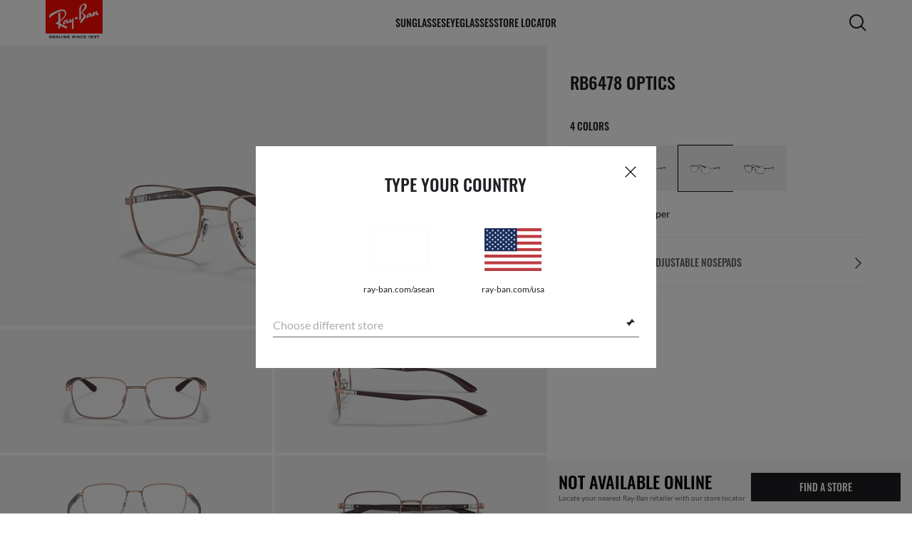

--- FILE ---
content_type: text/html;charset=UTF-8
request_url: https://www.ray-ban.com/asean/eyeglasses/RX6478%20UNISEX%20rb6478%20optics-copper/8056597545464
body_size: 24867
content:
<!DOCTYPE html>
<!--[if lt IE 7 ]><html class="ie ie6" lang="en"> <![endif]-->
<!--[if IE 7 ]><html class="ie ie7" lang="en"> <![endif]-->
<!--[if IE 8 ]><html class="ie ie8" lang="en"> <![endif]-->
<!--[if IE 9 ]><html class="ie ie9" lang="en"> <![endif]-->
<!--[if (gt IE 9)|!(IE)]>--><!-- BEGIN Layouts/BaseLayout.jsp --><!-- CMS params setup --><!-- cmProductId -->
<html lang="en-TH"> <!--<![endif]-->
<head>


<link rel="preconnect" href="https://media.ray-ban.com">
<link rel="preconnect" href="https://images2.ray-ban.com">

<meta content="width=1024" name="viewport">

<!-- BEGIN CoreMedia Head -->
		<link href="https://media.ray-ban.com/cms/resource/sites/ray-ban%20no%20e-commerce/asean/english/assets/css/CSS_Prescription_CTA-376200-1.css" rel="stylesheet" ><link href="https://media.ray-ban.com/cms/resource/sites/ray-ban%20no%20e-commerce/asean/english/assets/css/CSS_Soacial_Icons_ZH-376204-1.css" rel="stylesheet" >
<meta name="coremedia_content_id"
content="376510" >
	
	<script async type="text/javascript"  src="https://cloud.wordlift.io/app/bootstrap.js?__WB_REVISION__=1758709120"></script>

<script type="module">
  document.documentElement.className = document
    .documentElement
    .className
    .replace(/\bno-js\b/g, '') + 'has-js ';
</script>
<!--<link rel="stylesheet" href="/wcsstore/RayBanStorefrontAssetStore/Common/assets/website2020/assets/main.css">-->


	<link crossorigin href="https://RT8ZK55N9N-dsn.algolia.net" rel="preconnect" />

		<link rel="stylesheet" href="/rbstatichtml/assets/styles.235921b27e.css">
		<script
	async
	src="/rbstatichtml/assets/manifest.235921b27e.js"
	type="module"
></script>
<script
	async
	src="/rbstatichtml/assets/vendors.235921b27e.js"
	type="module"
></script>


<script
	defer
	src="/rbstatichtml/assets/libs.235921b27e.js"
	type="module"
></script>

<script
	async
	src="/rbstatichtml/assets/utils.235921b27e.js"
	type="module"
></script>

<script
	async
	src="/rbstatichtml/assets/common.235921b27e.js"
	type="module"
></script>



	<script
	defer
	src="/rbstatichtml/assets/header.235921b27e.js"
	type="module"
	></script>

	<script
	defer
	src="/rbstatichtml/assets/footer.235921b27e.js"
	type="module"
	></script>

	<script
	defer
	src="/rbstatichtml/assets/editorial.235921b27e.js"
	type="module"
	></script>


	<script
	defer
	src="/rbstatichtml/assets/editorial-banners.235921b27e.js"
	type="module"
	></script>

		<script

			defer
			src="/rbstatichtml/assets/pdp.235921b27e.js"
			type="module"
		></script>
	

<script
	defer
	src="/rbstatichtml/assets/bootstrap.235921b27e.js"
	type="module"
></script>

		<script defer src="https://images.ray-ban.com/extra/quicklink/quicklink.umd.js" type="text/javascript"></script>
	

	<meta charset="utf-8">

    <meta http-equiv="X-UA-Compatible" content="IE=edge,chrome=1">
    <meta content="RAY-BAN STORE" name="author" />


	<!-- END CoreMedia Head --><!-- BEFORE MemberGroupInclude --><!-- AFTER MemberGroupInclude --><!-- BEFORE CommonInclude --><!-- BEGIN include/CommonInclude.jsp --><!-- BEGIN head_common.tag --><!-- isCSR : false -->

<link href="/wcsstore/RayBanStorefrontAssetStore/images/favicon.ico" rel="shortcut icon">
<!-- TEST --><!-- END head_common.tag --><!-- END include/CommonInclude.jsp --><!-- AFTER CommonInclude --><!-- BEFORE HeaderInclude -->
<title>Rb6478 Optics Eyeglasses with Copper Frame - RB6478 | Ray-Ban®</title>
<meta name="title" content="Rb6478 Optics Eyeglasses with Copper Frame - RB6478 | Ray-Ban®">
<meta name="description" content="Shop Rb6478 Optics eyeglasses with Copper Steel frame. Free shipping and returns on Ray-Ban® online store.">
<meta name="keyword" content="">
<!-- BEGIN ProductURLMap.jsp -->
						<link rel="alternate" href="https://www.ray-ban.com/hongkong/zh/eyeglasses/RX6478%20UNISEX%20rb6478%20optics-銅色/8056597545464" hreflang="zh-hk"/>
					
						<link rel="alternate" href="https://www.ray-ban.com/australia/eyeglasses/RX6478%20UNISEX%20rb6478%20optics-copper/8056597545464" hreflang="en-au"/>
					
					<link rel="canonical" href="https://www.ray-ban.com/asean/eyeglasses/RX6478%20UNISEX%20rb6478%20optics-copper/8056597545464"  />
				
					<link rel="alternate" href="https://www.ray-ban.com/asean/eyeglasses/RX6478%20UNISEX%20rb6478%20optics-copper/8056597545464" hreflang="en"/>
				
					<link rel="alternate" href="https://www.ray-ban.com/asean/eyeglasses/RX6478%20UNISEX%20rb6478%20optics-copper/8056597545464" hreflang="en-th"/>
				
					<link rel="alternate" href="https://www.ray-ban.com/asean/eyeglasses/RX6478%20UNISEX%20rb6478%20optics-copper/8056597545464" hreflang="en-sg"/>
				
					<link rel="alternate" href="https://www.ray-ban.com/asean/eyeglasses/RX6478%20UNISEX%20rb6478%20optics-copper/8056597545464" hreflang="en-id"/>
				
					<link rel="alternate" href="https://www.ray-ban.com/asean/eyeglasses/RX6478%20UNISEX%20rb6478%20optics-copper/8056597545464" hreflang="en-tw"/>
				
						<link rel="alternate" href="https://www.ray-ban.com/hongkong/en/eyeglasses/RX6478%20UNISEX%20rb6478%20optics-copper/8056597545464" hreflang="en-hk"/>
					<!-- END ProductURLMap.jsp -->
		<meta property="og:title" content="Check out the Rb6478 Optics at ray-ban.com" />
	
<meta name="format-detection" content="telephone=no">
<meta property="og:type" content="product" />
<meta property="og:image" content="https://images.ray-ban.com/is/image/RayBan/8056597545464__002.png?impolicy=RB_RB_FBShare" />
<meta property="og:image:width" content="600" />
<meta property="og:image:height" content="315" />
<meta property="og:description" content="Shop Rb6478 Optics eyeglasses with Copper Steel frame. Free shipping and returns on Ray-Ban® online store." />

<script type="text/javascript">
	var tealium_data2track = [];
</script>

<!-- preload image -->

<link rel="preload" as="image" href="https://images.ray-ban.com/is/image/RayBan/8056597545464__002.png?impolicy=RB_Product_clone&width=350&bgc=%23f2f2f2" fetchpriority="high" media="(max-width: 599px) and (-webkit-min-device-pixel-ratio: 1) and (-webkit-max-device-pixel-ratio: 1.9)">
<link rel="preload" as="image" href="https://images.ray-ban.com/is/image/RayBan/8056597545464__002.png?impolicy=RB_Product_clone&width=700&bgc=%23f2f2f2" fetchpriority="high" media="(max-width: 599px) and (-webkit-min-device-pixel-ratio: 2)">


<link rel="preload" as="image" href="https://images.ray-ban.com/is/image/RayBan/8056597545464__002.png?impolicy=RB_Product_clone&width=720&bgc=%23f2f2f2" fetchpriority="high" media="(min-width: 600px) and (-webkit-min-device-pixel-ratio: 1) and (-webkit-max-device-pixel-ratio: 1.9)">

<link rel="preload" as="image" href="https://images.ray-ban.com/is/image/RayBan/8056597545464__002.png?impolicy=RB_Product_clone&width=1440&bgc=%23f2f2f2" fetchpriority="high" media="(min-width: 600px) and (-webkit-min-device-pixel-ratio: 2)">



	<script type="application/ld+json">{
	"itemListElement": [
		{
			"item": "/asean",
			"@type": "ListItem",
			"name": "Home",
			"position": 1
		},
		{
			"item": "/asean/eyeglasses/view-all",
			"@type": "ListItem",
			"name": "Optics",
			"position": 2
		},
		{
			"item": "/asean/eyeglasses/others",
			"@type": "ListItem",
			"name": "Other Eyeglasses",
			"position": 3
		},
		{
			"item": "/asean/eyeglasses/RX6478 UNISEX rb6478 optics-copper/8056597545464",
			"@type": "ListItem",
			"name": "RB6478 OPTICS",
			"position": 4
		}
		],
	"@type": "BreadcrumbList",
	"@context": "https://schema.org"
}</script>

<!-- AFTER HeaderInclude -->
		<script defer src="https://media.ray-ban.com/cms/resource/sites/ray-ban%20no%20e-commerce/asean/english/assets/js/HP_PallozziPatch-376328-1.js" ></script><script defer src="https://media.ray-ban.com/cms/resource/sites/ray-ban%20no%20e-commerce/asean/english/assets/js/JS_Add_Prescription_CTA-376332-1.js" ></script><script defer src="https://media.ray-ban.com/cms/resource/sites/ray-ban%20no%20e-commerce/asean/english/assets/js/JS_patch_stripe_guest_users-376336-1.js" ></script>
	
	<link rel="preload" href="/ptch/css/it-ptch.css" as="style" onload="this.onload=null;this.rel='stylesheet'">



<script>(window.BOOMR_mq=window.BOOMR_mq||[]).push(["addVar",{"rua.upush":"false","rua.cpush":"false","rua.upre":"false","rua.cpre":"false","rua.uprl":"false","rua.cprl":"false","rua.cprf":"false","rua.trans":"","rua.cook":"false","rua.ims":"false","rua.ufprl":"false","rua.cfprl":"false","rua.isuxp":"false","rua.texp":"norulematch","rua.ceh":"false","rua.ueh":"false","rua.ieh.st":"0"}]);</script>
                              <script>!function(e){var n="https://s.go-mpulse.net/boomerang/";if("False"=="True")e.BOOMR_config=e.BOOMR_config||{},e.BOOMR_config.PageParams=e.BOOMR_config.PageParams||{},e.BOOMR_config.PageParams.pci=!0,n="https://s2.go-mpulse.net/boomerang/";if(window.BOOMR_API_key="22HJL-A6NEK-DWBRQ-CPENE-Z984T",function(){function e(){if(!r){var e=document.createElement("script");e.id="boomr-scr-as",e.src=window.BOOMR.url,e.async=!0,o.appendChild(e),r=!0}}function t(e){r=!0;var n,t,a,i,d=document,O=window;if(window.BOOMR.snippetMethod=e?"if":"i",t=function(e,n){var t=d.createElement("script");t.id=n||"boomr-if-as",t.src=window.BOOMR.url,BOOMR_lstart=(new Date).getTime(),e=e||d.body,e.appendChild(t)},!window.addEventListener&&window.attachEvent&&navigator.userAgent.match(/MSIE [67]\./))return window.BOOMR.snippetMethod="s",void t(o,"boomr-async");a=document.createElement("IFRAME"),a.src="about:blank",a.title="",a.role="presentation",a.loading="eager",i=(a.frameElement||a).style,i.width=0,i.height=0,i.border=0,i.display="none",o.appendChild(a);try{O=a.contentWindow,d=O.document.open()}catch(_){n=document.domain,a.src="javascript:var d=document.open();d.domain='"+n+"';void 0;",O=a.contentWindow,d=O.document.open()}if(n)d._boomrl=function(){this.domain=n,t()},d.write("<bo"+"dy onload='document._boomrl();'>");else if(O._boomrl=function(){t()},O.addEventListener)O.addEventListener("load",O._boomrl,!1);else if(O.attachEvent)O.attachEvent("onload",O._boomrl);d.close()}function a(e){window.BOOMR_onload=e&&e.timeStamp||(new Date).getTime()}if(!window.BOOMR||!window.BOOMR.version&&!window.BOOMR.snippetExecuted){window.BOOMR=window.BOOMR||{},window.BOOMR.snippetStart=(new Date).getTime(),window.BOOMR.snippetExecuted=!0,window.BOOMR.snippetVersion=14,window.BOOMR.url=n+"22HJL-A6NEK-DWBRQ-CPENE-Z984T";var i=document.currentScript||document.getElementsByTagName("script")[0],o=i.parentNode,r=!1,d=document.createElement("link");if(d.relList&&"function"==typeof d.relList.supports&&d.relList.supports("preload")&&"as"in d)window.BOOMR.snippetMethod="p",d.href=window.BOOMR.url,d.rel="preload",d.as="script",d.addEventListener("load",e),d.addEventListener("error",function(){t(!0)}),setTimeout(function(){if(!r)t(!0)},3e3),BOOMR_lstart=(new Date).getTime(),o.appendChild(d);else t(!1);if(window.addEventListener)window.addEventListener("load",a,!1);else if(window.attachEvent)window.attachEvent("onload",a)}}(),"".length>0)if(e&&"performance"in e&&e.performance&&"function"==typeof e.performance.setResourceTimingBufferSize)e.performance.setResourceTimingBufferSize();!function(){if(BOOMR=e.BOOMR||{},BOOMR.plugins=BOOMR.plugins||{},!BOOMR.plugins.AK){var n=""=="true"?1:0,t="",a="cj26vbyxeeo5k2l6vsoa-f-9643da91b-clientnsv4-s.akamaihd.net",i="false"=="true"?2:1,o={"ak.v":"39","ak.cp":"254599","ak.ai":parseInt("603352",10),"ak.ol":"0","ak.cr":9,"ak.ipv":4,"ak.proto":"h2","ak.rid":"f6c97c2f","ak.r":44332,"ak.a2":n,"ak.m":"dscx","ak.n":"essl","ak.bpcip":"18.117.234.0","ak.cport":34752,"ak.gh":"23.33.28.213","ak.quicv":"","ak.tlsv":"tls1.3","ak.0rtt":"","ak.0rtt.ed":"","ak.csrc":"-","ak.acc":"","ak.t":"1769909404","ak.ak":"hOBiQwZUYzCg5VSAfCLimQ==/qUOu9bKzDO7KKNmAk4y/pX1sxB3iE1jO2SpcCEbT6qadOlSjhceJr7/LEsMctQ0xYPXDhzSlHv8TMoYhaA1f4p715WY4nGVjG+i8ysWeY1KbPz24qK9sZpUFMai5hH/XtTYS0e/8tFyjYPy6kWIrBBIXiNT/AQk+WOLmsm4h4TNmOIs5DAuVhzq71nZpb+Xd7fLi+JKnDUllabrcVAf2t/S9zkN5km1KacgzYiDYshLed0XLhAg/kqcySfC/lm3mOec3Q9dFhHFrtjbT4NvcSz3kCA/MjQI/hzr+/s6nqP4JdkYlE+dBoBb/RCWWVEIFdCb/cfFJITgc2ilQsiHwwMmXvSyhd1SnhK2o5BZhTO6ftXKPDSdEyD6cuqHhWdz5mdNzsYWMaFnCR7McK2Yk8h+bGaJGT6qIshewvwec2M=","ak.pv":"679","ak.dpoabenc":"","ak.tf":i};if(""!==t)o["ak.ruds"]=t;var r={i:!1,av:function(n){var t="http.initiator";if(n&&(!n[t]||"spa_hard"===n[t]))o["ak.feo"]=void 0!==e.aFeoApplied?1:0,BOOMR.addVar(o)},rv:function(){var e=["ak.bpcip","ak.cport","ak.cr","ak.csrc","ak.gh","ak.ipv","ak.m","ak.n","ak.ol","ak.proto","ak.quicv","ak.tlsv","ak.0rtt","ak.0rtt.ed","ak.r","ak.acc","ak.t","ak.tf"];BOOMR.removeVar(e)}};BOOMR.plugins.AK={akVars:o,akDNSPreFetchDomain:a,init:function(){if(!r.i){var e=BOOMR.subscribe;e("before_beacon",r.av,null,null),e("onbeacon",r.rv,null,null),r.i=!0}return this},is_complete:function(){return!0}}}}()}(window);</script></head>

<!-- BEGIN include/BodyStyle.jsp -->
<body class="wcs-en_TH"
	
>


<input type="hidden" id="user_Email_MD5" value="" name="user_Email_MD5"/>
<!-- END include/BodyStyle.jsp -->
		<input type="hidden" id="country" value="ASEAN" scope="request"/>
	
<input type="hidden" name="UrlInSession" id="UrlInSession" value="true"/>
	<!-- BEFORE LayoutContainerTop --><!-- BEGIN LayoutContainerTop.jsp --><!--DESK_TOP_SPOT--><!-- BEGIN HeaderDisplay.jspf --><!--
			storeId:            42652
			catalogId:          30153
			langId:             -100
			userType:           G
			userState:          
			liveHelp:           
			rfqLinkDisplayed:   
		--><!-- BEGIN include/CachedHeaderDisplay.jsp -->
<input type="hidden" id="afterpayEnabled" name="afterpayEnabled" value="" />
<input type="hidden" name="afterpayNoInstallment" id="afterpayNoInstallment" value="" />
<input type="hidden" name="afterpayThresholdMin" id="afterpayThresholdMin" value="" />
<input type="hidden" name="afterpayThresholdMax" id="afterpayThresholdMax" value="" />

<input type="hidden" name="isVTOLogEnabled" id= "isVTOLogEnabled" value="false">

<input type="hidden" id="EnableSearchByImage" name="EnableSearchByImage" value="" />

<input type="hidden" name="CUSTOMFORM_cta_link" id="CUSTOMFORM_cta_link" value="https://www.ray-ban.com/asean/sunglasses/view-all" />


<input type="hidden" value="42652" name="storeId" id="storeId" />
<input type="hidden" value="30153" name="catalogId" id="catalogId" />
<input type="hidden" value="-100" name="langId" id="langId" />

<!-- CMS params setup --><!-- cmProductId --><!-- start/ HEADER -->
		<div >
</div>
	

<div id="rb-header-app" data-vue="app" :class="mainClasses" role="navigation" class='rb-app__header rb-app__header--static'>
	<rb-country-overlay
		countryselector-url="/wcs/resources/store/42652/country/getCountryList"
		data-store-id="42652"
		paymentmethods-url="/wcs/resources/store/42652/payment/getPaymentsByStoreId">
	</rb-country-overlay>

	
		
	

	<input type="hidden" name="signupOverlayDelay" id="signupOverlayDelay" value="" />
	<input type="hidden" value="false" id="isCSR"/>
	<input type="hidden" name="signupOverlayEmailCheck" value="">
	<input type="hidden" name="WCParam.cid" id="WCParam.cid" value="">
	<input type="hidden" name="newsletterOverlayPopUp" value="Y">
	<input type="hidden" name="signupOverlayEnabled" id="signupOverlayEnabled" value="" />
	<input type="hidden" name="signupOverlayPageCheck" value="" />
	<input type="hidden" name="pageLabel" id="pageLabel" value="PDP">
	

	<rb-header home-page-url="/asean" :is-static-position="true">
		<div class="skeleton header">
			
			<div class="header__navigation">
				<div class="header__navigation header-logo"></div>
				<div class="header__navigation main-menu hidden-mobile">
					<div class="header__dummy"></div>
					<div class="header__dummy"></div>
					<div class="header__dummy"></div>
					<div class="header__dummy"></div>
					<div class="header__dummy"></div>
					<div class="header__dummy"></div>
				</div>
				<div class="header__navigation actions-container">
					<div class="header__dummy"></div>
					<div class="header__dummy"></div>
					<div class="header__dummy"></div>
					<div class="header__dummy hidden-desktop"></div>
				</div>
			</div>
			<div class="header__promo-stripe"></div>
		</div>

		
		<template #message-bar-content>
</template>
	
		
          <!--   START: header_navigation     -->
<template #main-menu>
<rb-header-main-menu-item class=""
analytics-element-id="X_X_MainNav_Sunglasses"
analytics-description="Sunglasses"
menu-id="376730"
>
<template #title>
Sunglasses
</template>
</rb-header-main-menu-item><rb-header-main-menu-item class=""
analytics-element-id="X_X_MainNav_Eyeglasses"
analytics-description="Eyeglasses"
menu-id="376726"
>
<template #title>
Eyeglasses
</template>
</rb-header-main-menu-item><rb-header-main-menu-item
analytics-element-id="X_X_MainNav_StoreLocatornoecommerce"
analytics-description=""
href="/asean/c/store-locator"
>
<template #title>
STORE LOCATOR
</template>
</rb-header-main-menu-item> </template>
<template #submenus>
<div class="submenu__items" data-menu-id="376730">
<ul class="submenu__section">
<li class="section__title">
ALL
</li>
<li class="section__item ">
<a data-description="SunglassesViewAll" data-element-id="X_X_MainNav_Sunglasses_sunglassesviewall" href="https://www.ray-ban.com/asean/sunglasses/view-all">All Sunglasses</a>
</li><li class="section__item ">
<a data-description="SunglassesNewArrivals" data-element-id="X_X_MainNav_Sunglasses_NewArrivals" href="https://www.ray-ban.com/asean/sunglasses/new-arrivals">New Arrivals</a>
</li><li class="section__item ">
<a data-description="SunglassesOthers" data-element-id="X_X_MainNav_Sunglasses_sunglassesothers" href="https://www.ray-ban.com/asean/sunglasses/others">Other Models</a>
</li><li class="section__item ">
<a data-description="SunglassesNewIcons" data-element-id="X_X_MainNav_Sunglasses_sunglassesnewicons" href="https://www.ray-ban.com/asean/sunglasses/new-icons">New Icons</a>
</li> </ul><ul class="submenu__section">
<li class="section__title">
SHOP FOR
</li>
<li class="section__item ">
<a data-description="SunglassesMenS" data-element-id="X_X_MainNav_Sunglasses_sunglassesmens" href="https://www.ray-ban.com/asean/sunglasses/men-s">Men</a>
</li><li class="section__item ">
<a data-description="SunglassesWomenS" data-element-id="X_X_MainNav_Sunglasses_sunglasseswomens" href="https://www.ray-ban.com/asean/sunglasses/women-s">Women</a>
</li><li class="section__item ">
<a data-description="SunglassesJunior" data-element-id="X_X_MainNav_Sunglasses_sunglassesjunior" href="https://www.ray-ban.com/asean/sunglasses/all-ages">Kids</a>
</li> </ul><ul class="submenu__section">
<li class="section__title">
LENS TECHNOLOGY
</li>
<li class="section__item ">
<a data-description="SunglassesPolarized" data-element-id="X_X_MainNav_Sunglasses_sunglassespolarized" href="https://www.ray-ban.com/asean/sunglasses/polarized">Polarized</a>
</li> </ul> </div>
<div class="submenu__items" data-menu-id="376726">
<ul class="submenu__section">
<li class="section__title">
ALL
</li>
<li class="section__item ">
<a data-description="EyeglassesViewAll" data-element-id="X_X_MainNav_Eyeglasses_eyeglassesviewall" href="https://www.ray-ban.com/asean/eyeglasses/view-all">All Eyeglasses</a>
</li><li class="section__item ">
<a data-description="EyeglassesNewArrivals" data-element-id="X_X_MainNav_Eyeglasses_eyeglassesnewarrivals" href="https://www.ray-ban.com/asean/eyeglasses/new-arrivals">NEW ARRIVALS</a>
</li><li class="section__item ">
<a data-description="EyeglassesOthers" data-element-id="X_X_MainNav_Eyeglasses_eyeglassesothers" href="https://www.ray-ban.com/asean/eyeglasses/others">Other Models</a>
</li> </ul><ul class="submenu__section">
<li class="section__title">
SHOP FOR
</li>
<li class="section__item ">
<a data-description="EyeglassesMenS" data-element-id="X_X_MainNav_Eyeglasses_eyeglassesmens" href="https://www.ray-ban.com/asean/eyeglasses/men-s">Men</a>
</li><li class="section__item ">
<a data-description="EyeglassesWomenS" data-element-id="X_X_MainNav_Eyeglasses_eyeglasseswomens" href="https://www.ray-ban.com/asean/eyeglasses/women-s">Women</a>
</li><li class="section__item ">
<a data-description="EyeglassesJunior" data-element-id="X_X_MainNav_Eyeglasses_eyeglassesjunior" href="https://www.ray-ban.com/asean/eyeglasses/all-ages">Kids</a>
</li> </ul> </div>
<div class="submenu__items" data-menu-id="513098">
</div>
</template>
<template #editorial>
<div class="editorial__container" data-menu-id="376730">
<rb-header-product-carousel>
<template #title> OUR SELECTION
</template>
<template #content>
<rb-header-product-slide
url="https://www.ray-ban.com/asean/sunglasses/aviator"
image="https://media.ray-ban.com/cms/resource/image/376442/landscape_ratio144x65/400/180/d69ce6f52ef1bd5463e0630e4922b8e/2A5920F92A9C7CF2D7D4741C3985A14B/ww-rb-aviator-menu-sunglasses.png"
title=" Aviator
"
analytics-element-id="X_X_MainNav_Sunglasses_Sunglassesh1noecommerce_sunglassesaviator">
</rb-header-product-slide><rb-header-product-slide
url="https://www.ray-ban.com/asean/sunglasses/wayfarer"
image="https://media.ray-ban.com/cms/resource/image/1580/landscape_ratio144x65/400/180/217900006e3ff4dc4832f6713d8fe1f0/E8A97670AFA472859D558AEE1133B2BB/ww-rb-original-wayfarer-menu-sunglasses.png"
title=" Original Wayfarer
"
analytics-element-id="X_X_MainNav_Sunglasses_Sunglassesh1noecommerce_sunglasseswayfarer">
</rb-header-product-slide><rb-header-product-slide
url="https://www.ray-ban.com/asean/sunglasses/round-style"
image="https://media.ray-ban.com/cms/resource/image/1588/landscape_ratio144x65/400/180/807487e7a75a7e827fff7c69eae93a0b/7A6C6B5046BFDA92538598D8FF59F57F/ww-rb-round-menu-sunglasses.png"
title=" Round
"
analytics-element-id="X_X_MainNav_Sunglasses_Sunglassesh1noecommerce_sunglassesroundstyle">
</rb-header-product-slide><rb-header-product-slide
url="https://www.ray-ban.com/asean/sunglasses/clubmaster"
image="https://media.ray-ban.com/cms/resource/image/376446/landscape_ratio144x65/400/180/b9a2693489f50347d8fa922bd7327e12/D233E9B2401538DE1CF046C036ED8AB9/ww-rb-clubmaster-menu-sunglasses.png"
title=" Clubmaster
"
analytics-element-id="X_X_MainNav_Sunglasses_Sunglassesh1noecommerce_sunglassesclubmaster">
</rb-header-product-slide><rb-header-product-slide
url="https://www.ray-ban.com/asean/sunglasses/new-wayfarer"
image="https://media.ray-ban.com/cms/resource/image/1572/landscape_ratio144x65/400/180/7cd8978ec007d052c3321abca609908b/7B506E693F96ED6DB7F03385D7DE04DE/ww-rb-new-wayfarer-menu-sunglasses.png"
title=" New Wayfarer
"
analytics-element-id="X_X_MainNav_Sunglasses_Sunglassesh1noecommerce_sunglassesnewwayfarer">
</rb-header-product-slide><rb-header-product-slide
url="https://www.ray-ban.com/asean/sunglasses/RB2186 UNISEX STATE STREET-Black/8056597439725"
image="https://media.ray-ban.com/cms/resource/image/376642/landscape_ratio144x65/400/180/8ea13db14c0f914745b14cbf111246e5/D6FC4C3E02BAF79B181047DE1E49EF18/ww-rb-man-statestreet-menu-sunglasses.png"
title=" State Street
"
analytics-element-id="X_X_MainNav_Sunglasses_Sunglassesh1noecommerce_StateStreet">
</rb-header-product-slide><rb-header-product-slide
url="https://www.ray-ban.com/asean/sunglasses/RB3548NHEXAGONAL FLAT LENSES-Arista Gold/8053672689679"
image="https://media.ray-ban.com/cms/resource/image/376700/landscape_ratio144x65/400/180/9412b3e815107b0622a6dd78161aa0c0/E76458E91B2FC4AE9E6B76C8484A78EE/ww-hexagonal-sunglasses-ddm-menu.png"
title=" HEXAGONAL
"
analytics-element-id="X_X_MainNav_Sunglasses_Sunglassesh1noecommerce_HEXAGONAL">
</rb-header-product-slide><rb-header-product-slide
url="https://www.ray-ban.com/asean/sunglasses/erika"
image="https://media.ray-ban.com/cms/resource/image/1548/landscape_ratio144x65/400/180/35f926b15a4dfc105ff734396800f966/2BD591BFF8325927FC05BD08518214CE/ww-rb-erika-menu-sunglasses.png"
title=" Erika
"
analytics-element-id="X_X_MainNav_Sunglasses_Sunglassesh1noecommerce_sunglasseserika">
</rb-header-product-slide><rb-header-product-slide
url="https://www.ray-ban.com/asean/sunglasses/justin"
image="https://media.ray-ban.com/cms/resource/image/1568/landscape_ratio144x65/400/180/acc6f31a446ae09b637aaee1a11046fa/B65B2435B407FE80AE1D3B63E889CE60/ww-rb-justin-menu-sunglasses.png"
title=" Justin
"
analytics-element-id="X_X_MainNav_Sunglasses_Sunglassesh1noecommerce_sunglassesjustin">
</rb-header-product-slide><rb-header-product-slide
url="https://www.ray-ban.com/asean/sunglasses/ferrari"
image="https://media.ray-ban.com/cms/resource/image/37780/landscape_ratio144x65/400/180/6ecd9257dad33d132197ab87e84bfbff/2A8F3E891B31C9DBACB609975F20CDB0/ww-ferrari-sunglasses-ddm-menu.png"
title=" Ferrari
"
analytics-element-id="X_X_MainNav_Sunglasses_Sunglassesh1noecommerce_sunglassesferrari">
</rb-header-product-slide><rb-header-product-slide
url="https://www.ray-ban.com/asean/sunglasses/chromance"
image="https://media.ray-ban.com/cms/resource/image/37768/landscape_ratio144x65/400/180/d515b3d47ba5eec0deba884eafa308c1/5C4172B2607CE7693FBB7E3EDF9C420E/ww-chromance-sunglasses-ddm-menu.png"
title=" Chromance
"
analytics-element-id="X_X_MainNav_Sunglasses_Sunglassesh1noecommerce_sunglasseschromance">
</rb-header-product-slide><rb-header-product-slide
url="https://www.ray-ban.com/asean/sunglasses/i-shape"
image="https://media.ray-ban.com/cms/resource/image/37792/landscape_ratio144x65/400/180/863173fd4652d44567b48f2b488ebcb6/80E57AC1C0F551BF1872793B3896C878/ww-i-shape-sunglasses-ddm-menu.png"
title=" I-Shape
"
analytics-element-id="X_X_MainNav_Sunglasses_Sunglassesh1noecommerce_sunglassesishape">
</rb-header-product-slide><rb-header-product-slide
url="https://www.ray-ban.com/asean/sunglasses/evolve"
image="https://media.ray-ban.com/cms/resource/image/376458/landscape_ratio144x65/400/180/80321d374a8a0207808902c0cdee7b58/0B4922EECA8B3EBDBC81C11EEA018FE0/ww-evolve-sunglasses-ddm-menu.png"
title=" Evolve
"
analytics-element-id="X_X_MainNav_Sunglasses_Sunglassesh1noecommerce_sunglassesevolve">
</rb-header-product-slide> </template>
</rb-header-product-carousel>
</div><div class="editorial__container" data-menu-id="376726">
<rb-header-product-carousel>
<template #title> OUR SELECTION
</template>
<template #content>
<rb-header-product-slide
url="https://www.ray-ban.com/asean/eyeglasses/RX3916V UNISEX CLUBMASTER SQUARE OPTICS-Yellow Havana/"
image="https://media.ray-ban.com/cms/resource/image/376360/landscape_ratio144x65/400/180/8bf83a03f1e419f4549cda753f5d7818/1B7EA6B9E209B46E5F857BE5DE0BEEDD/ww-rb-clubmaster-menu-eyeglasses.png"
title=" Clubmaster
"
analytics-element-id="X_X_MainNav_Eyeglasses_Eyeglassesh1noecommerce_Clubmaster">
</rb-header-product-slide><rb-header-product-slide
url="https://www.ray-ban.com/asean/eyeglasses/RX3447VROUND METAL OPTICS-Arista Gold/8053672727692"
image="https://media.ray-ban.com/cms/resource/image/376454/landscape_ratio144x65/400/180/f9d6f2c5b5975c3be793ecf5c69ebfd3/37EE907BE15ED1E0BEC06538098BBBC2/ww-rb-round-menu-eyeglasses.png"
title=" Round
"
analytics-element-id="X_X_MainNav_Eyeglasses_Eyeglassesh1noecommerce_Round">
</rb-header-product-slide><rb-header-product-slide
url="https://www.ray-ban.com/asean/eyeglasses/RX6445 MALE RB6445-Silver/8056597124294"
image="https://media.ray-ban.com/cms/resource/image/376364/landscape_ratio144x65/400/180/855e6d1515ee18eeae478dd625945250/F3A4899C15C5B06B34CEAA209FE4F158/ww-rb-new-wayfarer-menu-eyeglasses.png"
title=" New Wayfarer
"
analytics-element-id="X_X_MainNav_Eyeglasses_Eyeglassesh1noecommerce_NewWayfarer">
</rb-header-product-slide><rb-header-product-slide
url="https://www.ray-ban.com/asean/eyeglasses/RX6331 MALE RB6331 OPTICS-Gunmetal/8053672357097"
image="https://media.ray-ban.com/cms/resource/image/1652/landscape_ratio144x65/400/180/a64488944aaf870ad28c7f7ce322c2ea/88476216067ACF8DB58BE04CA002EEFE/ww-rb-timeless-menu-eyeglasses.png"
title=" The Timeless
"
analytics-element-id="X_X_MainNav_Eyeglasses_Eyeglassesh1noecommerce_TheTimeless">
</rb-header-product-slide><rb-header-product-slide
url="https://www.ray-ban.com/asean/eyeglasses/RX6448 UNISEX HEXAGONAL OPTICS-Arista Gold/8056597124430"
image="https://media.ray-ban.com/cms/resource/image/37784/landscape_ratio144x65/400/180/4ce9b5c6b64c054998f8db465ff7a09/8262F95EC272CFBE4682DDECC3AF3CFD/ww-hexagonal-optics-eyeglasses-ddm-menu.png"
title=" HEXAGONAL OPTICS
"
analytics-element-id="X_X_MainNav_Eyeglasses_Eyeglassesh1noecommerce_HEXAGONALOPTICS">
</rb-header-product-slide><rb-header-product-slide
url="https://www.ray-ban.com/asean/eyeglasses/RX5486 UNISEX STATE STREET OPTICS-Black/"
image="https://media.ray-ban.com/cms/resource/image/376236/landscape_ratio144x65/400/180/45f5cdf8fdece516c9b5c1d929c3ae4f/120ACB8C9A56DB55BF1CCEDFC8FB7504/ww-rb-man-statestreet-tortoise-menu-eyeglasses.png"
title=" State Street
"
analytics-element-id="X_X_MainNav_Eyeglasses_Eyeglassesh1noecommerce_StateStreet">
</rb-header-product-slide><rb-header-product-slide
url="https://www.ray-ban.com/asean/eyeglasses/RX6489 MALE AVIATOR OPTICS-Silver/8053672741872"
image="https://media.ray-ban.com/cms/resource/image/376356/landscape_ratio144x65/400/180/dadd1aed0749407663ac80b20d163ba5/5103DA2FB3B2C18BEBB1BE38A415E865/ww-rb-aviator-menu-eyeglasses.png"
title=" Aviator
"
analytics-element-id="X_X_MainNav_Eyeglasses_Eyeglassesh1noecommerce_Aviator">
</rb-header-product-slide><rb-header-product-slide
url="https://www.ray-ban.com/asean/eyeglasses/RX3447VM UNISEX RB3447VM SCUDERIA FERRARI COLLECTION-Black/8056597045735"
image="https://media.ray-ban.com/cms/resource/image/37776/landscape_ratio144x65/400/180/5bf8ac0a9b338b092b38fe97dd1bb771/119B42EC932FC82190DB1CF0C00EAD55/ww-ferrari-eyeglasses-ddm-menu.png"
title=" FERRARI
"
analytics-element-id="X_X_MainNav_Eyeglasses_Eyeglassesh1noecommerce_FERRARI">
</rb-header-product-slide> </template>
</rb-header-product-carousel>
</div> </template>
<template #terms-and-conditions>
</template>          <!--   END: header_navigation     -->
          <!--   START: header_search_featured_products     -->
          <!--   END: header_search_featured_products     -->
          <!--   START: header_search_popular     -->
            <template #search-panel-popular>
<rb-anchors-bar :caret-is-light="true" :can-be-sticky="false">
<rb-popular-search category="sunglasses_men-s" search-term="Gifts for Him">
</rb-popular-search> </rb-anchors-bar>            </template>
          <!--   END: header_search_popular     -->
          <!--   START: header_search_useful     -->
            <template #search-panel-links>
<rb-useful-link data-element-id="SearchPanel_Content_link"
data-description="PrivacyAndSecurity"
href="/asean/c/privacy-and-security"
>
Privacy &amp; Security
</rb-useful-link>            </template>
          <!--   END: header_search_useful     -->
          <!--   START: header_search_no_result_1     -->
            <template #search-panel-no-results-1>


<div id="cm-placement-header_search_no_result_1"
   
>
<div class=" rb-editorial-mb-small" data-element-id="X__Placement1">
<div class="grid grid--gap-1">
<div class="col-4">
<rb-editorial-product-tile data-element-id="X_ProductPage_Placement1_Tile1" data-description="AVIATOR TOTAL BLACK_8056597328111" :product="{&quot;modelName&quot;:&quot;AVIATOR TOTAL BLACK&quot;,&quot;isDiscounted&quot;:false,&quot;badgeBZone&quot;:{&quot;style&quot;:&quot;promo&quot;,&quot;label&quot;:&quot;0&quot;},&quot;isRemixable&quot;:true,&quot;offerPrice&quot;:&quot;NT$ 9,400.00&quot;,&quot;pdpUrl&quot;:&quot;\/asean\/sunglasses\/0RB3025-AVIATOR%20TOTAL%20BLACK-Black\/8056597328111&quot;,&quot;isPolarized&quot;:true,&quot;polarized&quot;:&quot;POLARIZED&quot;,&quot;colors&quot;:[{&quot;isDiscounted&quot;:false,&quot;offerPrice&quot;:&quot;NT$ 9,400.00&quot;,&quot;productImageHoverView&quot;:&quot;Closed Front&quot;,&quot;pdpUrl&quot;:&quot;\/asean\/sunglasses\/0RB3025-AVIATOR%20TOTAL%20BLACK-Black\/8056597328111&quot;,&quot;catentryId&quot;:&quot;283574&quot;,&quot;isPolarized&quot;:true,&quot;isNew&quot;:false,&quot;webExclusive&quot;:false,&quot;modelName&quot;:&quot;AVIATOR TOTAL BLACK&quot;,&quot;productImageView&quot;:&quot;Quarter&quot;,&quot;priceArray&quot;:[],&quot;productImage&quot;:&quot;https:\/\/images2.ray-ban.com\/\/cdn-record-files-pi\/c07af352-2afe-408f-b4b1-abc2018648ee\/47d8f7e0-83e8-4511-9d8f-acb40125377c\/0RB3025__002_48__STD__shad__qt.png?impolicy=RB_Product&quot;,&quot;isCollectionSustainable&quot;:false,&quot;modelCode&quot;:&quot;RB3025 002\/48 58-14&quot;,&quot;isLimitedEdition&quot;:false,&quot;isPreRelease&quot;:false,&quot;isPreorder&quot;:false,&quot;onSale&quot;:&quot;0&quot;,&quot;partNumber&quot;:&quot;8056597328111&quot;,&quot;moco&quot;:&quot;8056597328111&quot;,&quot;productImageHover&quot;:&quot;https:\/\/images2.ray-ban.com\/\/cdn-record-files-pi\/c07af352-2afe-408f-b4b1-abc2018648ee\/8870e0e2-3b98-48bd-92c8-acb401253911\/0RB3025__002_48__STD__shad__cfr.png?impolicy=RB_Product&quot;,&quot;productType&quot;:&quot;SUN&quot;}],&quot;remixable&quot;:{&quot;label&quot;:&quot;Customize&quot;,&quot;url&quot;:&quot;\/asean\/customize\/rb-3025-aviator-large-metal-sunglasses?mostSoldSize=RBCP 62?upc=8056597328111&quot;}}"></rb-editorial-product-tile> </div>
</div>
</div>              </div>
            </template>
          <!--   END: header_search_no_result_1     -->
          <!--   START: header_search_no_result_2     -->
          <!--   END: header_search_no_result_2     -->


	
		
	

		<template #eyemed-banner-content>
			<div class="wcs-hd-container">
        <div class="eyemed-header">
          <span class="eyemed-insurance-icon"></span><span class="eyemed-insurance-label"><span>EyeMed benefits applied.</span> You can see the discounted price on Product Pages and in your Shopping Bag.</span>
        </div>
    </div>
		</template>
	</rb-header>
	<modal-portal class="modal-wrapper--header"></modal-portal>
</div>

<!-- end/ HEADER --><!-- adding hidden input from old HeaderLogin -->

<input type="hidden" id="wcsUserId" name="wcsUserId" value="-1002" />
<input type="hidden" id="wcsUserType" name="wcsUserType" value="G" />
<input type="hidden" id="store" value="42652.en" />

		<input type="hidden" id="country" name="county" value="RB_TH" scope="request" />
		<input type="hidden" id="onlyCounty" name="onlyCounty" value="TH" scope="request" />
	
		<input type="hidden" id="currency" name="currency" value="NT$" scope="request" />
	
<input type="hidden" id="userType" name="userType" value="G" scope="request" />
<input type="hidden" id="page" name="page" value="asean/eyeglasses/RX6478%20UNISEX%20rb6478%20optics-copper/8056597545464" scope="request" />
<input type="hidden" name="userT" id="userT" value="G" scope="request" />

<script type="module">
	window.getRemixLCCookie = function(CookieName) {
		var Cookies = document.cookie;
		var CookieValue = null;
		var Offset = -1;
		var End = -1;
		CookieName += "=";
		Offset = Cookies.indexOf(CookieName);
		if (Offset >= 0) {
			End = Cookies.indexOf(";", Offset);
			if (End < 0) {
				End = Cookies.length;
			}
			CookieValue = Cookies.substring(Offset + CookieName.length, End);
		}
		return (CookieValue);
	};
	window.remixLCHeader = function(){
		var urlParameter = window.location.search.match(/CL-XTB/i);
		var remixLCUrlParam = urlParameter ? urlParameter[0].toLowerCase() : '';
		if(remixLCUrlParam || getRemixLCCookie("lc-remix") !== null){
			$('header .wcs-shippingContainer, #D_Cart_Top_ShopRunner,header .wcs-primary,header .wcs-utility-nav').remove();
			$('header #selenium-star,header #selenium-glass,#header_virtualmodel').parent().remove();
			$('.wcs-title_logo a').attr('href','javascript:void(0);');
		}
	};
	remixLCHeader();
</script>

<!--   END include/CachedHeaderDisplay.jsp --><!-- END HeaderDisplay.jspf --><!-- END LayoutContainerTop.jsp --><!-- AFTER LayoutContainerTop --><!-- BEFORE BodyContent --><!-- BEGIN Layouts/ProductDisplay.jsp --><!-- BEFORE ProductDisplay_URL.jsp --><!-- BEGIN ProductDisplay_URL.jsp --><!-- END ProductDisplay_URL.jsp --><!-- AFTER ProductDisplay_URL.jsp --><!-- BEFORE Widgets/Product/ProductDisplay.jsp --><!-- BEGIN Widgets/Product/ProductDisplay.jsp --><!-- BEGIN ProductDisplay_Data.jsp --><!-- PIM changes Starts-->
  <input type="hidden" id="compatibleCatentryIds" name="compatibleCatentryIds" value="286808,303266">


<input type="hidden" id="categoryId" name="categoryId" value="3568613">
	

<input type="hidden" id="groupKey" value="RB6478_OPTICS_OPTICAL_0RX6478" />
<!-- Issue: RB-24879 This logic is implemented to display stock available item at PDP always BEGIN -->
	<input type="hidden" id="customDefaulItemtPartNumberTOSet" value="8056597545464" />
	<input type="hidden" id="itemPartnumberPDP" value="8056597545464" />
<!-- END -->
<input type="hidden" id="itemCatentryId" name="itemCatentryId" value="327958"/>


<input type="hidden" id="producttype" name="productType" value="eyeglasses"/>


<input type="hidden" id="customDefaulItemtPartNumberTOSetData" value="8056597545464" />

<!--Pim Changes ends--><!-- END ProductDisplay_Data.jsp --><!-- BEGIN Widgets/Product/ProductDisplay_UI_ID3.jsp -->
<input type="hidden" name="CUSTOMFORM_cta_link" id="CUSTOMFORM_cta_link" value="https://www.ray-ban.com/asean/sunglasses/view-all" />


<input id="vtoFlag" type="hidden" value="false" />
<input type="hidden" value="false"
	id="ChinaPDPEnabledFlag" />

<input id="isROXInsEnabled" type="hidden" value="" />

<input id="applePayEnabled" type="hidden" name="applePayEnabled"
	value="" />
<input id="applePayEnabledInPDP" type="hidden"
	name="applePayEnabledInPDP" value="Y" />

<input id="applePayMerchantIdentifier" type="hidden"
	name="applePayMerchantIdentifier" value="" />

<input type="hidden" id="productName"
	value="Rb6478 Optics" />

<input type="hidden" id="bannerScroll" value="true" />

<input type="hidden" id="cutoffAge" value="16" />


<input type="hidden" id="privacyPolicyLink" value="/asean/c/privacy-policy" />


<! ---------------------------------------------------------------------- >
<div data-vue="app" :class="mainClasses" role="main" class="rb-app__main static-header">


	

<script type="text/javascript"> 
	window.clearanceConfigs = { 
		clearanceParam: "isVIP", 
		clearanceValue: "true"
	};
	
</script>


	<div class="rb-pdp-page">
		<rb-pdp breadcrumbs="{&#034;templateData&#034;:{&#034;bredcrumbdata&#034;:[{&#034;position&#034;:1,&#034;details&#034;:{&#034;value&#034;:&#034;/asean&#034;,&#034;label&#034;:&#034;home&#034;}},{&#034;position&#034;:2,&#034;details&#034;:{&#034;value&#034;:&#034;/asean/eyeglasses/view-all&#034;,&#034;label&#034;:&#034;optics&#034;}},{&#034;position&#034;:3,&#034;details&#034;:{&#034;value&#034;:&#034;/asean/eyeglasses/others&#034;,&#034;label&#034;:&#034;other eyeglasses&#034;}},{&#034;position&#034;:4,&#034;details&#034;:{&#034;label&#034;:&#034;rb6478 optics&#034;}}]}}" related-products-cat-entries="286808,303266" related-url="/asean/accessories/view-all" similar-products-cat-entries="" similar-url="/asean/sunglasses/view-all" compatible-products-cat-entries="286808,303266">
			<div class="skeleton pdp">
			</div>
			<template #model-code-modal-header>
				Where to find the model code
			</template>
			<template #model-code-modal-content>
				<div style="float:left;box-sizing:border-box;width:50%;padding-right:20px;">
	<h5 style="text-transform:none;">On frames</h5>
	<img src="https://assets.ray-ban.com/is/image/RayBan/acc_popup-left?$jpeg-full$" width="100%" />
	<p style="color:#000000;">
		The model code is composed by the first 2 letters + 4 digits (e.g: RB3183) 
		imprinted inside the left temple of a standard frame.
	</p>
</div>

<div style="float:left;box-sizing:border-box;width:50%;padding-left:20px;">
	<h5 style="text-transform:none;">On the website</h5>
	<img src="https://media.ray-ban.com/RB_Model_code_def.jpeg" width="100%" />
	<p style="color:#000000;">
		The model code is reported in any product detail page.
		It is composed by the first 2 letters + 4 digits (e.g: RB3183) of the code displayed in the image above.
	</p>
</div>

			</template>

			<!-- BEGIN PDPCMSDynamicContent.jsp -->
		
	<!-- END PDPCMSDynamicContent.jsp -->
		</rb-pdp>
	</div>
	<rb-fullscreen-loading></rb-fullscreen-loading>
	<modal-portal class="modal-wrapper--main"></modal-portal>
</div>


	<script id="cmsContentTooltip" type="text/html">
		
		
	
	</script>


<script id="cmsContentRoxPanelTooltip" type="text/html">
	
		
	
</script>

<script id="cmsContentRoxPanelTooltipEarlyAccess" type="text/html">
	
		
	
</script>

<script id="data_pdp" type="application/json">
	{"resolvedSkuGridLensBridgeVal":"RB6478","isJunior":false,"isRoxable":false,"modelSizeDisplay":"M","isLightJson":false,"juniorSubCategory":"none","geoFit":[{"label":"Adjustable Nosepads","key":"Adjustable Nosepads","catEntryId":"327958"}],"type":"OPTICAL","groupKey":"RB6478_OPTICS_OPTICAL_0RX6478","catEntryId":"327958","features":{"longDescription":"<p class=\"wcs-half-top wcs-add-bottom\">Ray-Ban RB6478 eyeglasses made to stand out. This men's eyewear features a copper\/bronze-copper color combination that shows off your individuality while keeping true to classic Ray-Ban style. The frames are metal, with the purple\/reddish temples adding a pop of color.<\/p>","lenses":{"treatmentIdentifier":"Demo Lens","treatment":"Demo Lens","color":"Clear","colorCategoryIdentifier":"Demo Lens","colorIdentifier":"Clear","description":"Clear Demo Lens","colorCategory":"Demo Lens","height":"39.1"},"finish":"Polished","coorefcost":"0N","frame":{"frontOuterColor":"Copper","color":"Polished Copper","shape":"Pillow","gender":"Unisex","templeLength":"145","description":"Copper","descriptionIdentifier":"Copper","genderIdentifier":"Unisex","bridgeSize":"5118","templeColor":"Purple\/Reddish","shapeIdentifier":"Rectangle","materialSecondary":"Metal","materialIdentifier":"Metal","materialPrimary":"Steel"}},"sizes":[{"size":"51-18","hingeDistance":"129","isMostSoldSize":false,"label":"M","modelSize":"51","catEntryId":"327958"}],"modelCode":"RB6478 2943 51-18","isLimitedEdition":false,"isCollectionSustainable":false,"imageUrl":"https:\/\/images.ray-ban.com\/is\/image\/RayBan\/8056597545464__002.png?impolicy=RB_Product","frameFit":"Petite","isPreOrder":false,"prices":{"priceFormat":"{CURRENCY}{PRICE}","currencySymbol":"NT$","currency":"TWD","listPrice":"6,750.00"},"moCo":"0RX6478__2943","productFrameColor":"2943","altText":"Ray-Ban 0RX6478 RB6478 OPTICS Polished Copper OPTICAL","roxFrameCatEntryId":"327958","afterPay":{"minPrice":"0","maxPrice":"0","instalments":"4","enabled":false},"parentCatEntryId":"336584","isPolarized":false,"isNew":false,"modelSize":"51","isSupernova":false,"isWebExclusive":false,"modelName":"RB6478 OPTICS","productCategories":"3568629","promotions":[],"klarna":{"enabled":false},"productFrameModel":"0RX6478","isSemiPrivateSale":false,"isPreRelease":false,"correlatedLenses":[{"draggableClen":"DraggableLenses_null_Static","type":"non_polarized","catEntryId":"327958"}],"pageUrl":"\/asean\/eyeglasses\/RX6478 UNISEX rb6478 optics-copper\/8056597545464","partNumber":"8056597545464","prescriptionThresholds":{"powerCombinedMin":"0","powerCombinedMax":"0"},"categoryId":"3568629","isCaseSmart":false}
</script>



<div class="d-pdp-prod-addtocart">
	<input type="hidden" name="catEntryId" id="catEntryId"
		value="327958"> <input type="hidden" name="field1"
		id="field1" value="0"> <input type="hidden" name="quantity"
		id="quantity" value="1"> <input type="hidden" name="orderId"
		value="."> <input type="hidden" name="orderAgain" value>
	<input type="hidden" name="storeId" id="addProdItem_storeId"
		value="42652"> <input type="hidden" name="calculateOrder"
		id="addProdItem_calculateOrder" value="1"> <input
		type="hidden" name="calculationUsage"
		id="addProdItem_calculationUsage" value="-1,-3,-2,-4,-7"> <input
		title="langId" type="hidden" id="addProdItem_langId" name="langId"
		value="-100"> <input type="hidden" name="pageName"
		value="ProductPage"> <input type="hidden"
		name="xdkInterestItem_Id" value> <input type="hidden"
		name="configurationId" value> <input type="hidden"
		name="pgName" id="pgName" value="PDP">
</div>


<script id="data_virtualmirror" type="application/json">
  {
    "tryOnVideoUrl": "https://media.ray-ban.com/video/VTO/VTO_static.jpg"
  }
</script>
<!-- BEGIN Deskop include/analytics/AnalyticsCommonInclude.jsp --><!-- Analytics trackingType : PDP --><!-- BEGIN Desktop /UtagScript.jsp -->

<script type="text/javascript">
var utag_data = {
	Page_Type : "Pdp",
	Page_Brand: "RB",
	
			Page_Country: "TH",
			User_Country: "TH",
			User_Country_SHA256: "6bde0b830d8bd56dea61c5c1cb648c7ffca6ffce2923ad1db9f29079cac947e0",
		
	Page_Language: "EN",
	Page_DeviceType: "desktop",
	Page_Platform: "WCS",
	Page_Server: "lrrbec8bep02.luxgroup.net",
	Page_Section1: "8056597545464",
	Page_Section2: "RB6478 OPTICS",
	Page_Design: "Premium",
	Order_Currency: "TWD",
	Order_CartId:""|| JSON.parse(localStorage.cartSaved || '{}').orderDetails?.orderId,
	Order_ShippingMode:"",
	
  Order_ShippingAmount:"",
  Order_ZipCode:"",
  User_Zip_SHA256:"",
  Order_State:"",
  User_State_SHA256: "",
  Order_TaxAmount:"",
	User_Email_MD5: "",
	User_Email_SHA256: "",
	User_Phone_MD5: "",
	User_Phone_SHA256: "",
	User_LoginType: "",
	
		Events_UserLogin: "0",
	
	Products:"",
	
		Events_UserEmailSub: "0",
	
	Error_Source: "",
	Error_Code:"",
	Error_Details:"",
	Order_CancellationId:"",
	Order_Id:"",
	Order_Type:""
	};
</script>
<!-- END Desktop /UtagScript.jsp -->
<script type="text/javascript">
	
		utag_data.Vm_IsBrowserSupported= "0";
	
			var productsJSON = {
	"8056597545464": {
		"Status": "Not-for-sale",
		"Category": "OPTICS",
		"ModelName": "RB6478 OPTICS",
		"Shape": "Pillow",
		"Preorder": "0",
		"Size": "51",
		"FrameTechnology": "Steel",
		"Image": "//images.ray-ban.com/is/image/RayBan/8056597545464__002.png?impolicy=RB_Product",
		"Url": "/asean/eyeglasses/RX6478 UNISEX rb6478 optics-copper/8056597545464",
		"PriceFull": "6750.00",
		"LensColor": "Clear Demo Lens",
		"FrameColor": "Polished Copper",
		"Price": "6750.00",
		"FrameType": "STD",
		"OosOptions": "Not For Sale",
		"LensType": "PLANO",
		"Visibility": "",
		"PriceDiscounted": "6750.00",
		"Conf_IsUpcSupported": "0",
		"Sku": "RB6478",
		"LensUPC": "8056597545464",
		"Stock": "1"
	}
};

			utag_data.Products = productsJSON;
			for (const [key, product] of Object.entries(productsJSON)) {
				if(!product.PriceFull) {
					tealium_data2track.push({
						id: 'Error',
						Error_Source: 'Client',
						Error_Code: 'Pdp',
						Error_Details: 'Price is empty',
						Error_Message: 'undefined',
					});
				}
			}
		
</script>
<!-- BEGIN include/analytics/AnalyticsUtagObjBaseJS.jspf -->
<script defer src="/wcsstore/RayBanStorefrontAssetStore//Common/assets/scripts/utagAnalyticsFuncs.js"></script>
<script type="module">
    if(typeof utag_data === 'undefined' || utag_data === null) {
        var utag_data = {};
    }
    utag_data.User_Id = "-1002";
    

    utag_data.User_LoginStatus = "Guest";
    utagupdatefromjs();
</script>
<!-- END include/analytics/AnalyticsUtagObjBaseJS.jspf -->
  <script async src="https://tags.tiqcdn.com/utag/luxottica/ray-ban/prod/utag.js"></script>
<!-- END Deskop include/analytics/AnalyticsCommonInclude.jsp -->
<div id="D_PDP_Prod_RoxColorsOverlay" class="pdp-view-all-popup wcs-quick-buy-lightbox wcs-hidden"></div>
<div id="D_PDP_Prod_ColorsOverlay" class="pdp-view-all-popup wcs-quick-buy-lightbox wcs-hidden"></div>
<!-- END Widgets/Product/ProductDisplay.jsp --><!-- AFTER Widgets/Product/ProductDisplay.jsp --><!-- END Layouts/ProductDisplay.jsp --><!-- AFTER BodyContent --><!-- BEFORE LayoutContainerBottom --><!-- BEGIN include/LayoutContainerBottom.jsp --><!-- BEGIN include/FooterDisplay.jspf --><!-- BEGIN include/CachedFooterDisplay.jsp -->

<input type="hidden" value="en_TH" id="storeLocale" />
<!-- BEGIN include/ESIFooterDisplay.jsp -->
<input type="hidden" value="42652" name="storeId" id="storeId" />
<input type="hidden" value="30153" name="catalogId" id="catalogId" />
<input type="hidden" value="-100" name="langId" id="langId" />
<input type="hidden" value="en_TH" name="storeLocale" id="storeLocale" />

<input type="hidden" id="wcsCoutryAndLangId" name="wcsCoutryAndLangId" value="en_TH" />
<!-- CMS params setup --><!-- cmProductId -->

<div data-vue="app" :class="mainClasses" role="contentinfo" class="rb-app__footer static-header">
	<!-- start/ FOOTER -->

	<footer data-element-id="X_X_Footer" class="rb-footer ">
		<rb-footer inline-template>

			<div v-if="isNoEcommerce">
				
			</div>

			<div v-else>
			
		
	

<div class="rb-footer__guarantee">
	<div class="grid m-dynamic--x ">
		<div class="col-12 col-lg-6">
			<div class="left-colum">
				<rb-lazy-icon icon="locker" text="secure checkout"></rb-lazy-icon>
				<p class="rb-footer__guarantee__desc">
					We guarantee every transaction is 100% secure.
				</p>
			</div>
		</div>
		<!-- BEGIN Payment.icons.jsp --><!-- END Payment.icons.jsp -->
	</div>
</div>


				<div class="rb-footer__footer-menu">
					
					<mq-layout mq="desktop+" class="grid m-dynamic--x pt-7 pb-7">
						
		
	
						<div class='col-12 col-md-12 col-lg-2'>
							<ul class='rb-footer__inner-menu'>
								<li class='title'>follow us</li>
									<li>
									
		<ul data-element-id="X_X_Footer_Share" class=" rb-footer__socials" >
<li class="rb-footer__social" >
<a data-description="facebook" href="https://www.facebook.com/RayBan" target="_blank" aria-label="Facebook">
<rb-lazy-icon icon="common__icon common__icon--facebook" text="facebook" />
</a>
</li><li class="rb-footer__social" >
<a data-description="twitter" href="https://twitter.com/Ray_Ban" target="_blank" aria-label="Twitter">
<rb-lazy-icon icon="common__icon common__icon--twitter-dark" text="twitter-dark" />
</a>
</li><li class="rb-footer__social" >
<a data-description="pinterest" href="https://pinterest.com/raybanofficial/" target="_blank" aria-label="Pinterest">
<rb-lazy-icon icon="common__icon common__icon--pinterest" text="pinterest" />
</a>
</li><li class="rb-footer__social" >
<a data-description="instagram" href="https://www.instagram.com/rayban/" target="_blank" aria-label="Instagram">
<rb-lazy-icon icon="common__icon common__icon--instagram" text="instagram" />
</a>
</li><li class="rb-footer__social" >
<a data-description="youtubeLight" href="https://www.youtube.com/user/neverhidefilms" target="_blank" aria-label="YouTube Neverhidefilms">
<rb-lazy-icon icon="common__icon common__icon--youtube-dark" text="youtube-dark" />
</a>
</li></ul>
	
								</li>
								
							</ul>
						</div>
					</mq-layout>

					<mq-layout :mq="['mobile', 'tablet']">
						<form class='col-12 col-md-12 col-lg-2'>
							<ul class="rb-footer__mobile-nav">
								<li class="accordion accordion--line">
									
		
	
								</li>

								

								<li class="accordion accordion--line">
									
		<ul data-element-id="X_X_Footer_Share" class=" rb-footer__socials" >
<li class="rb-footer__social" >
<a data-description="facebook" href="https://www.facebook.com/RayBan" target="_blank" aria-label="Facebook">
<rb-lazy-icon icon="common__icon common__icon--facebook" text="facebook" />
</a>
</li><li class="rb-footer__social" >
<a data-description="twitter" href="https://twitter.com/Ray_Ban" target="_blank" aria-label="Twitter">
<rb-lazy-icon icon="common__icon common__icon--twitter-dark" text="twitter-dark" />
</a>
</li><li class="rb-footer__social" >
<a data-description="pinterest" href="https://pinterest.com/raybanofficial/" target="_blank" aria-label="Pinterest">
<rb-lazy-icon icon="common__icon common__icon--pinterest" text="pinterest" />
</a>
</li><li class="rb-footer__social" >
<a data-description="instagram" href="https://www.instagram.com/rayban/" target="_blank" aria-label="Instagram">
<rb-lazy-icon icon="common__icon common__icon--instagram" text="instagram" />
</a>
</li><li class="rb-footer__social" >
<a data-description="youtubeLight" href="https://www.youtube.com/user/neverhidefilms" target="_blank" aria-label="YouTube Neverhidefilms">
<rb-lazy-icon icon="common__icon common__icon--youtube-dark" text="youtube-dark" />
</a>
</li></ul>
	
								</li>
							</ul>
						</form>
					</mq-layout>
				</div>
				
			</div>
		</rb-footer>

		<div class="rb-footer__bottom-footer">
			<mq-layout mq="desktop+">
				<div class="grid m-dynamic--x pb-3 pt-3">
					<div class="col-12 col-lg-4 rb-footer__country-select">
						<p class="rb-footer__menu__shippingTitle">You're shipping to:</p>
						
						<rb-country-selector selected="/asean"
								label-modal="YOU ARE SHIPPING TO:"
								search-label="Type your country..."
								search-label-loading="Changing Location"
								search-label-button="SELECT COUNTRY"
								countryselector-url="https://www.ray-ban.com:443/wcs/resources/store/42652/country/getCountryList"
								paymentmethods-url="https://www.ray-ban.com:443/wcs/resources/store/42652/payment/getPaymentsByStoreId"
								currency-label="Currency:">
								<template #country-selector-cms-labels>
									
		
	
								</template>
						</rb-country-selector>
					</div>

					
		<nav class="col-12 col-lg-8 rb-footer__legal-nav" >
<ul>
<li>
<a data-element-id="X_X_Footer_InternetPrivacyPolicy" href="/asean/c/privacy-policy"
class="" >Privacy policy</a>
</li>
<li>
<a data-element-id="" href="https://www.ray-ban.com/asean/sitemap"
class="" >Sitemap</a>
</li>
<li>
<a data-element-id="" href="/asean/c/store-locator"
class="" >Store Locator</a>
</li>
<li>
<a data-element-id="" href="https://www.ray-ban.com/usa/getsupport/report-fakes"
class="" >Report Fakes</a>
</li> </ul>
</nav>
	
				</div>
			</mq-layout>
			<mq-layout :mq="['mobile', 'tablet']">
				<div class="grid m-dynamic--x">
					<div class="col-12 col-lg-6 rb-footer__navigation">
						
						<rb-country-selector-mobile selected="/asean" countryselector-url="https://www.ray-ban.com:443/wcs/resources/store/42652/country/getCountryList">
						</rb-country-selector-mobile>
						
		<a data-element-id="X_X_Footer_InternetPrivacyPolicy" href="/asean/c/privacy-policy" class="rb-footer__menu-line rb-footer__menu-main-line">
Privacy policy
<rb-lazy-icon icon="common__icon common__icon--caret-light-right" text="" />
</a>
<a data-element-id="X_X_Footer_InternetPrivacyPolicy" href="https://www.ray-ban.com/asean/sitemap" class="rb-footer__menu-line rb-footer__menu-main-line">
Sitemap
<rb-lazy-icon icon="common__icon common__icon--caret-light-right" text="" />
</a>
<a data-element-id="X_X_Footer_InternetPrivacyPolicy" href="/asean/c/store-locator" class="rb-footer__menu-line rb-footer__menu-main-line">
Store Locator
<rb-lazy-icon icon="common__icon common__icon--caret-light-right" text="" />
</a>
<a data-element-id="X_X_Footer_InternetPrivacyPolicy" href="https://www.ray-ban.com/usa/getsupport/report-fakes" class="rb-footer__menu-line rb-footer__menu-main-line">
Report Fakes
<rb-lazy-icon icon="common__icon common__icon--caret-light-right" text="" />
</a>
	
		
	
					</div>
				</div>
			</mq-layout>

			
				<div class="rb-footer__policy">
					<div class="grid m-dynamic--x pb-3">
            			<div class="col-12">
							
		<p>Pictures and images on this website are for illustration purposes only. No qualities or characteristics of the products depicted herein could be inferred from the relevant pictures. Certain activities undertaken by Luxottica Group S.p.A. may be licensed under US Patent No. 6,624,843. <a href="http://www.luxottica.com/" target="_blank" rel="noopener">Copyright ©2026 Luxottica Group S.p.A. - All Rights Reserved</a></p><rb-footer-other-sites-link data-element-id="X_X_Footer_OtherSitesGroup" class="rb-footer__policy--other-sites" text=" Other sites of the Group
" ></rb-footer-other-sites-link>
	
		<rb-footer-other-sites-link-container >
<p class="common__uppercase" > DISCOVER OTHER BRANDS FROM LUXOTTICA
</p> <div data-element-id="X_X_Footer_OtherSitesGroup" class="rb-footer__links rb-footer__links--other-sites">
<a data-description="oakley" href="https://www.oakley.com/?cid=LX-RID_000000-RayBanFooter" > Oakley
</a><a data-description="glasses" href="https://www.persol.com/?cid=LX-RID_000000-RayBanFooter" > Persol
</a><a data-description="oliverPeoples" href="https://www.oliverpeoples.com/?cid=LX-RID_000000-RayBanFooter" > Oliver Peoples
</a><a data-description="vogueEyewear" href="https://www.vogue-eyewear.com/?cid=LX-RID_000000-RayBanFooter" > Vogue Eyewear
</a><a data-description="sunglassHut" href="https://www.sunglasshut.com/?cid=LX-RID_000000-RayBanFooter" > Sunglass Hut
</a><a data-description="lensCrafters" href="https://www.lenscrafters.com/?cid=LX-RID_000000-RayBanFooter" > LensCrafters
</a><a data-description="targetOptical" href="https://www.targetoptical.com/?cid=LX-RID_000000-RayBanFooter" > Target Optical
</a><a data-description="glasses" href="https://www.glasses.com/?cid=LX-RID_000000-RayBanFooter" > Glasses
</a><a data-description="contactsDirect" href="https://www.contactsdirect.com/?cid=LX-RID_000000-RayBanFooter" > ContactsDirect
</a><a data-description="pearleVision" href="https://www.pearlevision.com/?cid=LX-RID_000000-RayBanFooter" > Pearle Vision
</a><a data-description="FramesDirect" href="https://www.framesdirect.com/" > FramesDirect
</a><a data-description="EyeBuyDirect" href="https://www.eyebuydirect.com/?cid=LX-RID_000000-RayBanFooter" > EyeBuyDirect.com
</a> </div>
</rb-footer-other-sites-link-container>
	
						</div>
					</div>
				</div>

				

		</div>
	</footer>

	<!-- end/ FOOTER -->

	<rb-sidebar>
	</rb-sidebar>
	<modal-portal class="modal-wrapper--footer"></modal-portal>
	
</div>

<div class="wcs-fadeout wcs-hide"></div>
<div class="wcs-fadeout-right-nav wcs-hide"></div>

<div style="display:none">
<div class="wcs-quick-buy-lightbox wcs-hide wcs-lightbox-small" id="wcs-how-to-compare">
	<div class="x-products-compare__close-btn wcs-close-btn-2 background-none">
        <span class="common__icon common__icon--delete"></span>
    </div>
	<div class="wcs-product-description wcs-padLeftRight-20 wcs-marTop-25 wcs-font-size-26">
		<h3>HOW TO COMPARE?</h3>
		<div class="wcs-lightBox-cancelOrder-content wcs-add-top">
			Please select 2 of the products from your collection to compare them.
		</div>
		<div class="wcs-textAlignRight">
			<a class="wcs_close_lightBox wcs-boxborder wcs-right wcs-half-bottom rb-btn rb-btn--black" href="javascript:void(0)">
				Ok
			</a>
		</div>
	</div>
</div>
</div>
<div class="wcs-Product-compare-lightbox wcs-container wcs-hidden wcs-quick-buy-lightbox" id="wcs_compare_quickview"></div>
<div class="wcs-fadeout-full"></div>

	<div id="wcs_myDetails_editHomeAddress" class="wcs-quick-buy-lightbox wcs-hidden address-modal">
		
	</div>

	<div id="wcs_myDetails_addHomeAddress" class="add_new_address" style="display: none;">
		<div class="wcs-product-description">
			<div class="wcs-myDetails-lightBox-form" style="width: 460px;">
				<div class="wcs-form-font">
					<div class="wcs-delivery-information">
						
<input type="hidden" id="defaultNkName" />
<div class="chinise-character-error-msg delivery-info-error  wcs-hidden">
    <div class="wcs-note-red-city-validation">
        <h5>Please insert your delivery information in English</h5>
    </div>
</div>

<form method="POST" action="/AddressAdd?email1=&addressType=S&storeId=42652&langId=-100&errorViewName=MyAddressbookView&URL=%2FMyAddressbookView%3FcatalogId%3D30153%26langId%3D-100%26storeId%3D42652" name="delivery_information_form" id="delivery_information_form_add" class="js-delivery-info utagpiimask" data-h5-instanceid="1" novalidate="novalidate">
    <input type="hidden" value="deliveryInfo-textArea" id="textAreaCharCount">
    <input type="hidden" name="successAddressAdd" value="Success" />
    <input type="hidden" id="defaultNickName" value="new address" />
    
            <input type="hidden" name="country" id="country" value="TH" />
        
    <input type="hidden" name="formNameVar" value="addressAddForm" />
    <input name="isAddressValReq" type="hidden" id="isAddressValReq" value="" />
    <input type="hidden" name="userID" value="-1002" />
    
    <div class="clearfix wcs-row">
        
        <span class="wcs-error-message " id="invalidAddressMsg"></span>
        <div class="wcs-hide"><input type="text" name="" id="" class="required" aria-label="error message" required=""></div>
    </div>
    <div id="name" class="rb-fieldrow rb-fieldrow--required">
        
        <input name="firstName" type="text" id="userFName_addNewAddress" class="required" maxlength="100" placeholder=" " required="required">
        <label for="userFName_addNewAddress">First name</label>
        <span class="rb-fieldrow__helper rb-fieldrow__helper--error">Please enter your First Name.</span>
    </div>
    <div id="surname" class="rb-fieldrow rb-fieldrow--required">
        
        <input type="text" name="lastName" id="userLName_addNewAddress" class="required" maxlength="100" placeholder=" " required>
        <label for="userLName_addNewAddress">Last name</label>
        <span class="rb-fieldrow__helper rb-fieldrow__helper--error">Please enter your Last Name.</span>
    </div>
    <div class="clearfix"></div>
    
    <div class="rb-fieldrow rb-fieldrow--required">
        
        <input type="text" name="phone1" id="tel_number" maxlength="19" class="required" pattern="[0-9-+/() ]{1,19}" placeholder=" " required>
        <label for="tel_number">Phone Number</label>
        <span class="rb-fieldrow__helper rb-fieldrow__helper--error">Please enter your Telephone.</span>
        <span class="rb-fieldrow__helper">Only used if there are issues with your order</span>
    </div>
    
            <div class="rb-fieldrow rb-fieldrow--required">
                
                <input type="text" name="address1" id="address_line_one" class="required" maxlength="59" placeholder=" " required>
                <label for="address_line_one">Address line 1</label>
                <span class="rb-fieldrow__helper rb-fieldrow__helper--error">Please enter your address (maximum 35 characters).</span>
            </div>
            <div class="rb-fieldrow">
                <input type="text" name="address2" id="address_line_two" maxlength="39" placeholder=" ">
                <label for="address_line_two">Address line 2</label>
            </div>
            <div class="rb-fieldrow rb-fieldrow--required">
                
                <input type="text" name="city" required maxlength="39" class="required" id="city" placeholder=" ">
                <label for="city">City</label>
                <span class="rb-fieldrow__helper rb-fieldrow__helper--error">Please enter your City.</span>
            </div>
            
							<input type="hidden" name="state" value="TH" />
						
            <div class="rb-fieldrow rb-fieldrow--required">

                
                <input type="text" name="zipCode" id="zip_code" class="required" pattern="(\d{5})" maxlength="5" placeholder=" " required>
                <label for="zip_code" style="width: 100%">Zip code</label>
                <span class="rb-fieldrow__helper rb-fieldrow__helper--error">Please enter a valid zip code.</span>
            </div>
            
    <div class="nickname">Address nickname</div>
    <div class="rb-fieldrow">
        <input type="text" maxlength="99" id="nickName" placeholder=" ">
        <label for="nickName">e.g. home</label>
        <input type="hidden" name="address3" maxlength="99" id="nickNameWithTS" />
    </div>
    <div class="wcs-six wcs-columns wcs-alpha wcs-omega" style="display: none;">
        <div class="wcs-myDetails-lightbox-form-button wcs-marTop-15">
            
                <a href="javascript:void(0)" class="wcs-myOrder-status-link wcs-shopping-cancel-font" aria-label="Back to previous page from Add New Address overlay">
                    Cancel
                </a>
            
            <input type="submit" id="wcs-addAddr" class="wcs-boxborder wcs-right wcs-remove-top" value='Add'>
        </div>
    </div>
</form>

					</div>
				</div>
			</div>
		</div>
	</div>


<div id="wcs_myDetails_changePass" class="wcs-quick-buy-lightbox wcs-width-554 wcs-hidden" style="left: 426px; top: 392px; display: none;">
    <div class="wcs-product-description">
        <button class="wcs-close-btn common__icon common__icon--delete"></button>
        <h3>Change Password</h3>
        <span class="wcs-status-info">
            This is the password you use to login to the website.
        </span>
        <form data-h5-instanceid="7" name="wcs_change_password" action="/ResetPassword?catalogId=30153&storeId=42652&langId=-100" method="post" id="wcs_change_password" novalidate="novalidate">
            
                    <input aria-label="put my detail view" type="hidden" name="URL" value="MyDetailsView" />
                    <input aria-label="put error view name" type="hidden" name="errorViewName" value="MyDetailsView" />
                
            <div class="wcs-myDetails-lightBox-form">
                <div class="wcs-row rb-fieldrow rb-fieldrow--required">
                    <input type="password" name="logonPasswordOld" value="" id="ripass" class="required" autocomplete="off" placeholder=" " required />
                    <label for="ripass">
                        Current password
                    </label>
                    <span class="wcs-error-message rb-fieldrow__helper rb-fieldrow__helper--error">
                        Please enter your Current password.
                    </span>
                </div>
                <div class="wcs-row rb-fieldrow rb-fieldrow--required">
                    <input type="password" name="logonPassword" id="ripass2" class="required restrictSpace wcs-password" pattern="^(?=.*[a-z])(?=.*[A-Z])(?=.*\d)(?=.*[@Â£#|$!%*?&])[A-Za-z\d@Â£#|$!%*?&]{8,20}$" maxlength="20" autocomplete="off" placeholder=" " required />
                    <label for="ripass2">
                        New Password
                    </label>
                    <span class="wcs-error-message rb-fieldrow__helper rb-fieldrow__helper--error">
                        Password does not meet minimal requirements. Please, avoid to use a simple password.
                    </span>
                    <div id="password-restriction" class="restriction-help" style="display:none">
                        <div class="rb-fieldrow__helper rb-fieldrow__details"> Your password must include the following </div>
                        <div class="rb-fieldrow__helper restriction-length">
                            <span class="icon icon-valid"></span>
                            <span class="icon icon-invalid"></span>
                            A minimum length of 8 characters;
                        </div>  
                        <div class="rb-fieldrow__helper restriction-number">
                            <span class="icon icon-valid"></span>
                            <span class="icon icon-invalid"></span>
                            At least 1 number (0–9)
                        </div>  
                        <div class="rb-fieldrow__helper restriction-symbol">
                            <span class="icon icon-valid"></span>
                            <span class="icon icon-invalid"></span>
                            At least one special character (!,£,#)
                        </div>  
                        <div class="rb-fieldrow__helper restriction-lowercase">
                            <span class="icon icon-valid"></span>
                            <span class="icon icon-invalid"></span>
                            At least one lowercase letter (a-z)
                        </div>  
                        <div class="rb-fieldrow__helper restriction-uppercase">
                            <span class="icon icon-valid"></span>
                            <span class="icon icon-invalid"></span>
                            At least one uppercase letter (A-Z)
                        </div>  
                    </div>
                </div>
                <div class="wcs-row rb-fieldrow rb-fieldrow--required">
                    <input type="password" name="logonPasswordVerify" id="ripass3" class="required restrictSpace wcs-retype-password-validate" maxlength="20" autocomplete="off" placeholder=" " required />
                    <label for="ripass3">
                        Confirm new password
                    </label>
                    <span class="wcs-error-message rb-fieldrow__helper rb-fieldrow__helper--error">
                        Please confirm your new password.
                    </span>
                </div>
            </div>
            <div  class="wcs_risubmit_right">
                <input type="submit" id="risubmit" value='Save' class="rb-btn rb-btn--black" aria-label="Save">
            </div>
        </form>
    </div>
</div>

<input type="hidden" name="accessories_enabled" id="accessories_enabled" value="false" />
<script id="data_pdp_addToBag" data-inline-labels
	type="application/json">
{
  "URL": "ShopCartDisplayView",
  "field1": 0,
  "orderId": ".",
  "pgName": "PDP",
  "pageName": "ProductPage",
  "calculateOrder": "1",
  "calculationUsage": "-1,-3,-2,-4,-7",
  "orderAgain": "",
  "quantity": "1",
  "xdkInterestItem_Id": "",
  "configurationId": "",
  "quantity": "1"
}
</script>

<!-- END include/ESIFooterDisplay.jsp -->
<input type="hidden" id="addAccessoriesText" value="ADD ACCESSORIES TO YOUR ORDER"/>
<input type="hidden" id="compatibleTextMsg" value="Compatible with the"/>
<input type="hidden" id="cartText" value="in your cart"/>
<input type="hidden" id="andText" value="and"/>
<input type="hidden" id="notCompatibleTextMsg" value="Sorry, not Compatible with the"/>
<input type="hidden" id="pleaseNoteText" value="<span>Please note:</span> this case is included with the"/>
<input type="hidden" id="alreadyInCartText" value="in your cart. You do not need to add it to your bag, unless you want to have an extra one"/>
<input type="hidden" id="compatibleText" value="Compatible"/>
<input type="hidden" id="notCompatibleText" value="Not Compatible"/>
<input type="hidden" id="addedToBagText" value="ADDED TO BAG"/>
<input type="hidden" id="addText" value="Add"/>
<input type="hidden" id="bagText" value="to your bag"/>
<input type="hidden" id="noThanksText" value="No, thanks"/>
<input type="hidden" id="continueText" value="continue"/>
<input type="hidden" id="addingText" value="Adding"/>
<!-- END include/CachedFooterDisplay.jsp -->
<input type="hidden" name="printPrevOrderId" id="printPrevOrderId" value="" />
<div id="wcs_print_preview" class="wcs-hidden wcs-quick-buy-lightbox x-order-print-preview">
	
</div>
<!-- END include/FooterDisplay.jspf -->
<input type="hidden" value="true" id="wcs-display-sidebar">
<input type="hidden" value="true" id="wcs-page">

<input type="hidden" name="signupOverlayEnabled" id="signupOverlayEnabledBottom" value="" />
<input type="hidden" name="signupOverlayDelay" id="signupOverlayDelayBottom" value="" />

		<input type="hidden" id="storeIdentifier" name="storeIdentifier" value="ASEAN" />
	

<input type="hidden" name="cidParameter" id="cidParameter"
	value="" />
<input type="hidden" name="pidParameter" id="pidParameter"
	value="" />
<input type="hidden" name="pageLabel" id="pageLabel"
	value="PDP" />
<!-- BEGIN footer_common.tag -->

<div style="display: none;">
	
</div>

<div style="display: none;">
	
</div>
<!--
	EXAMPLE of storeconf:
	order_status,/OrderStatus,OrderStatus|get_support,/GetSupport,GetSupport|create_return,/CreateReturn,CreateReturn
-->
<script>
	
	window.PUBLIC_PATH = "/rbstatichtml/assets/"; //path assets's folder
    var wcs_endpoints = {
	  addCopay: "https://www.ray-ban.com/wcs/resources/store/42652/insurance/epp/copay",
	  eyewearProtection:"https://www.ray-ban.com/wcs/resources/store/42652/insurance/epp/availability",
	  frameAdvisor: "https://www.ray-ban.com/asean/c/face-shape-guide",
	  headerLoginUrl: "/LoginDisplayView?catalogId=30153&storeId=42652&langId=-100",
	  homePage: "https://www.ray-ban.com/asean",
      user: "https://www.ray-ban.com/wcs/resources/store/42652/uiService/myAccountMenu?catalogId=30153&langId=-100",
	  sizeGuidePage: "/asean/c/size-guide",
      newsletterRegistration: "/SignUpOverlayCmd?jsonResponse=true&Confirm=true&langId=-100&storeId=42652&campaignName=HP_Newsletter-Registration",
      miniCart: "/OrderDetailsJSONResponse",
      shopCartView: "/ShopCartDisplayView?catalogId=30153&langId=-100&storeId=42652",
      addToCart: "/AjaxOrderItemAdd",
      removeToCart: "/AjaxOrderItemUpdate",
      search: "/AutoSuggestView",
      searchPage: "/SearchDisplay",
      miniWishlist: "/UIServiceWishListDetails",
      addToWishlist: "/WishListAddCmd",
      contactUsConfiguration: "https://www.ray-ban.com/wcs/resources/store/42652/espot/CONTACT_US_CONFIGURATION?langId=-100",
      contactFormAction: "/AjaxSendContactUsEmail",
      		pdpLongDescription: "/AjaxResolvePDPShortCodes",

	  callBack: "/ClickToCall?catalogId=30153&langId=-100&storeId=42652&pageName=ClickToCall",
      removeFromWishlist: "/AjaxInterestItemDelete",
      compareWhislistView: "/MySelectionView?langId=-100&storeId=42652&suggestCompareFav=true&cid=RB-WWS",
      twitterSocialWhislist: "https://twitter.com/share?url=https://www.ray-ban.com/MySelectionView?langId=-100&storeId=42652&suggestCompareFav=true&cid=RB-WWS",
      pinterestSocialWhislist: "https://pinterest.com/pin/create/button/?url=https://www.ray-ban.com/MySelectionView?langId=-100&storeId=42652&suggestCompareFav=true&cid=RB-WWS",
      facebookSocialWhislist: "https://www.facebook.com/sharer/sharer.php?u=https://www.ray-ban.com/MySelectionView?langId=-100&storeId=42652&suggestCompareFav=true&cid=RB-WWS",
      weiboSocialWhislist: "=https://www.ray-ban.com/MySelectionView?langId=-100&storeId=42652&suggestCompareFav=true&cid=RB-WWS",
      doubanSocialWhislist: "=https://www.ray-ban.com/MySelectionView?langId=-100&storeId=42652&suggestCompareFav=true&cid=RB-WWS",
      youkuSocialWhislist: "=https://www.ray-ban.com/MySelectionView?langId=-100&storeId=42652&suggestCompareFav=true&cid=RB-WWS",
      weChatSocialWhislist: "=https://www.ray-ban.com/MySelectionView?langId=-100&storeId=42652&suggestCompareFav=true&cid=RB-WWS",
      fetchRoxLenses: "/FetchRoxOpticsLenses?catalogId=30153&storeId=42652&langId=-100",
      getUserId: "https://www.ray-ban.com/wcs/resources/store/42652/person/@self",
      roxInsuranceCustomer: "/RoxInsuranceCustomerSearchCmd",
  	  pdpDynamicContentUrl: "/PDPCMSDynamicContent",
  	  plpDynamicContentUrl: "/PLPCMSDynamicContent",
  	  roxInsurancePricing: "/RoxInsurancePricing",
	  roxManualPrescription: "https://www.ray-ban.com/wcs/resources/store/42652/prescriptionService/manualPrescription",
      roxUploadPrescription: "https://www.ray-ban.com/wcs/resources/store/42652/prescriptionService/uploadPrescription",
  	  pdpColors: "",
  	  imagesPDP: "https://images.ray-ban.com/manifest-generator/manifest/RayBan/$partNumber_manifest_3.json",
	  carousel: "https://www.ray-ban.com/wcs/resources/store/42652/pdp/$groupKey/carousel?catalogId=30153&langId=-100",
	  pdp: "https://www.ray-ban.com/wcs/resources/store/42652/pdp/$catalogEntryId?catalogId=30153&langId=-100",
	  productAvailability: "https://www.ray-ban.com/wcs/resources/store/42652/pdp/$catalogEntryId/availability?catalogId=30153&langId=-100",
  	  promoToggleURL: "https://www.ray-ban.com/wcs/resources/store/42652/category//getPromoToggle?catalogId=30153&langId=-100",
  	  login: "/AjaxRBLogon",
  	  createAccountUrl: "/AjaxUserRegistration",
  	  forgotPasswordUrl: "/AjaxPasswordNotificationCmd",
      mobileFiltersAjax: "/FilterAjaxRequestView?catalogId=30153&langId=-100&storeId=42652&categoryId=",
      roxEyeLenses: "https://www.ray-ban.com/wcs/resources/store/42652/catalog/30153/frame/FRAME_CATENTRY_ID/lenses?langId=-100",
      getSupportSearch: "https://www.ray-ban.com/wcs/resources/store/42652/espot/QUESTIONS_FOR_GET_SUPPORT?langId=-100",
      faq: "/asean/c/frequently-asked-questions",
     stellaFaq: "/asean/c/frequently-asked-questions-ray-ban-meta-smart-glasses",
      supernovaFaq: "/asean/c/frequently-asked-questions-ray-ban-meta-smart-glasses",
      hypernovaFaq: "/asean/c/",
      warranty: "/asean/c/warranty",
      getSupportSearch: "https://www.ray-ban.com/wcs/resources/store/42652/espot/QUESTIONS_FOR_GET_SUPPORT?langId=-100",
      searchStoreList: "https://www.ray-ban.com/wcs/resources/store/42652/cnc/physicalStores",
	  shipFromStoreUrl: "https://www.ray-ban.com/wcs/resources/store/42652/sfs/physicalStores",
      shippingSaveControllerPickUpCmd: "/ShippingSaveControllerPickUpCmd",
      ajaxShipChargeUpdate: "/AjaxShipChargeUpdate",
      feedbackSubmit: "https://www.ray-ban.com/wcs/resources/store/42652/feedback",
	    shippingSaveControllerPickUpCmd: "/ShippingSaveControllerPickUpCmd",
	    ajaxShipChargeUpdate: "/AjaxShipChargeUpdate",
	    termsOfSaleURL: "/asean/c/terms-of-sale",
      internetPrivacyURL: "/asean/c/privacy-policy",
      landingPageRegister: "https://www.ray-ban.com/wcs/resources/store/42652/landingPage/register",
	    bookCtaBaseUrl: "",
      bookAnAppointment: "https://api-tab.luxottica.com/tl-booking/public/api/p/v1/RB/offices",
	storeLocator: "https://www.ray-ban.com/wcs/resources/store/42652/search-stores",
	certifiedReseller: "https://www.ray-ban.com/wcs/resources/store/42652/search-resellers",
	reportFakeForm: "https://www.ray-ban.com/wcs/resources/store/42652/report-fake",
	frameAdvisorProducts: "https://www.ray-ban.com/wcs/resources/store/42652/frameadvisor/products",
	frameAdvisorProfileData: "https://www.ray-ban.com/wcs/resources/store/42652/frameadvisor/profile",
	draggableLensesEspotContent: "/wcs/resources/store/{storeId}/espot/DraggableLenses_description_{cLens}?langId=-100",
	reportFakeURL: "https://www.ray-ban.com/asean/getsupport/report-fakes",
	eyeglassesURL: "/asean/eyeglasses/view-all",
	sunglassesURL: "/asean/sunglasses/view-all",
  eyeglassesJuniorURL: "/asean/eyeglasses/all-ages",
  sunglassesJuniorURL: "/asean/sunglasses/all-ages",
  accessoriesURL: "/asean/accessories/view-all",
  storiesURL: "/asean/ray-ban-stories",
	giftCard: "/asean/GiftcardToken",
	promotionDetails: "https://www.ray-ban.com/wcs/resources/store/42652/promotionDetails/promocode/{promo}",
  fetchShippingMethods: "https://www.ray-ban.com/wcs/resources/store/42652/cart/shipping_methods/{orderId}?locale=en_TH",
  	algoliaTranslations: "https://www.ray-ban.com/wcs/resources/store/42652/filterDataTranslations?catalogId=30153&langId=-100",
    trendingFacets: "https://www.ray-ban.com/wcs/resources/store/42652/categorydetails/30153?langId=-100",
	klarnaExpressCheckout : "/AjaxKlarnaExpressCreateOrder",
	globalPreorderUrl: "https://www.ray-ban.com/wcs/resources/store/42652/esw/orders/preorder",

    };
    var wcs_config = {
      storeId: "42652",
      catalogId: "30153",
      langId: "-100",
	  limitedQuantityThreshold: "3",
      isAsianFitAvailable: "false",
      locale: "en-TH",
      brand: "RB",
      currency: "TWD",
	  currencySymbol: "NT$",
      openMenu: false,
      browsers: "Mobile Safari,Safari,Samsung Browser,Chrome,Firefox,Edge",
      browserVersions: {"Mobile Safari":11,"Safari":11,"Samsung Browser":9,"Chrome":70,"Firefox":60,"Edge":18},
	  isPickupEnabled: "",
      plp_mobile_default_view: "grid",
      klarna_locale: "",
      klarnaPlacementId: "",
      klarnaOnSiteMessagingEnabled: "",
      degreeImagesOrder: "0000,0003",
	  pdpImagesOrder: "_STD__shad__fld,_STD__shad__qt,_STD__shad__fr,_STD__shad__al4,_STD__shad__al2,_STD__shad__lt,_STD__shad__bk,_STD__shad__cfr,_STD__shad__alN,_STD__shad__fldg,_STD__noshad__om,_STD__shad__al13",
      afterpayEnabled: "",
	  afterpayInstallments: "",
	  afterpayThresholdMax: "",
	  afterpayThresholdMin: "",
      imagesPdpPath: "https://images.ray-ban.com/is/image/RayBan/",
      assetMiddleLayerImagesHost: "https://images2.ray-ban.com/",
      productDetailsTitle: "Product Details",
      isInsuranceEnabled: "",
      pdpPolarUpsell: "false",
	  contactUsPage: "/asean/ContactUsToken",
	  eyewearProtection: {
		isEnabled: "",
		quebec: {
			isDeliveryEnabled: "",
			isCartNoticeEnabled: "",
			isPickupEnabled: ""
		}
	  },
	  newsletterOverlayType: "",
	  newsletterOverlay: {
		isEnabled: "",
		isEnabledForDesktop: "Y",
		isEnabledForMobile: ""
	  },
	  pushNotification: {
		clicksNumberToOpening: "3"
	  },
	  releaseVersion: "__WB_REVISION__=1758709120",
	  pageName: "ProductPage",
    algolia: {
			applicationId: "RT8ZK55N9N",
			apiKey: "c123c2f77f001f793d325cb06dcc9c1d",
			contentsIndex: "prod_live_rb_en-th__contents",
			groupedIndex: "prod_live_rb_en-th__grouped",
			ungroupedIndex: "prod_live_rb_en-th__ungrouped",
			YMALCarouselsEnabled: "",
			accessoriesCarouselsEnabled: "",
			minicartCarouselsEnabled: ""
		},
		doctorLocator: {
			script: "https://prod-locatorv2-essilorlux-ditac.azureedge.net/rayban/en-us/#/"
		},
   genesys: {
		      deploymentId: "",
     		      environment: "",
                      scriptUrl: ""
      	},
		searchProvider: "algolia",
		tooltipPDPCategories: "",
	  pdp: {
		isStickyBarAddPrescriptionLensesButtonEnabled: "true",
          earlyAccessStatusMessageLabel: "",
		prescriptionAvailableDisclaimerIsVisible: "false",
		isRoxPromoMessageEnabledForStella: "",
    estimatedDeliveryDateIsVisible: "",
    orderOfAccordionsSun: "",
    orderOfAccordionsEye: "",
    orderOfAccordionsElectronics: "",
	isOpticsSellable: "",
      dynamicStatusMessageContent: "",
      dynamicStatusMessagePromoCategories: "",
			statusMessageLabelColour: "red"
	  },
	  plp: {
		priceFilter: {
			step: "",
			distance: ""
		},
    categoryId: "",
    facetsWithExclusiveBehaviour: "GEO_FIT,SPECIAL_COLLECTIONS",
	actionsAreHidden: "",
  promoTogglesAreVisible: "false"
	  },
	  viewTaskName: "GenericProductPageLayoutView",
    userId: "-1002",
	  topCategoriesDisplayURL: "/asean",
	  sts_radius: "40",
      sts_maxItems: "100",
      facebookLogin: "false",
	  afterpayCheckoutTermsConditionUrl: "",
	  boletoDays: "",
      isEyemedEnabledInRoxPanel: "",
      isRoxPanelEnabled: "",
      earlyAccessActive: "",
      earlyAccessUrl: "/wcs/resources/store/{storeId}/espot/ea_espot?promo=eaccess",
	  roxPromoMessageSun: "",
		roxPromoMessageSun_fr_BE: "",
		roxPromoMessageSun_nl_BE: "",
		roxPromoMessageSun_fr_CH: "",
		roxPromoMessageSun_it_CH: "",
		roxPromoMessageSun_en_CH: "",
		roxPromoMessageSun_de_CH: "",
		roxPromoMessageSun_fr_CA: "",
		roxPromoMessageSun_en_CA: "",
		roxPromoMessageEye: "",
		roxPromoMessageEye_fr_BE: "",
		roxPromoMessageEye_nl_BE: "",
		roxPromoMessageEye_fr_CH: "",
		roxPromoMessageEye_it_CH: "",
		roxPromoMessageEye_en_CH: "",
		roxPromoMessageEye_de_CH: "",
		roxPromoMessageEye_fr_CA: "",
		roxPromoMessageEye_en_CA: "",
		roxPromoMessageElectronics: "",
		roxPromoMessageElectronics_fr_BE: "",
		roxPromoMessageElectronics_nl_BE: "",
		roxPromoMessageElectronics_fr_CH: "",
		roxPromoMessageElectronics_it_CH: "",
		roxPromoMessageElectronics_en_CH: "",
		roxPromoMessageElectronics_de_CH: "",
		roxPromoMessageElectronics_fr_CA: "",
		roxPromoMessageElectronics_en_CA: "",
		customizeItPromoMessageSun: "",
		customizeItPromoMessageSun_fr_BE: "",
		customizeItPromoMessageSun_nl_BE: "",
		customizeItPromoMessageSun_fr_CH: "",
		customizeItPromoMessageSun_it_CH: "",
		customizeItPromoMessageSun_en_CH: "",
		customizeItPromoMessageSun_de_CH: "",
		customizeItPromoMessageSun_fr_CA: "",
		customizeItPromoMessageSun_en_CA: "",
		customizeItPromoMessageEye: "",
		customizeItPromoMessageEye_fr_BE: "",
		customizeItPromoMessageEye_nl_BE: "",
		customizeItPromoMessageEye_fr_CH: "",
		customizeItPromoMessageEye_it_CH: "",
		customizeItPromoMessageEye_en_CH: "",
		customizeItPromoMessageEye_de_CH: "",
		customizeItPromoMessageEye_fr_CA: "",
		customizeItPromoMessageEye_en_CA: "",
	  searchByImageIntegrationKey: "",
	  thousandSeparatorRoxConfig: "",
      decimalSeparatorRoxConfig: "",
	  isPSD2_Enabled: "",
      omniLimitedInvTreshhold: "",
      cmsRegistrationFormConfiguration: "",
	  isCnCEnabled: "",
	  isEmailAvailableWhenContactCenterIsOff: "false",
	  virtualMirror: {
      bipaActive: "true",
      bipaKey: "537c852b-b2c7-4021-89ad-26a5502ce8f4",
      bipaRegion: "EU",
      bipaSource: "B2C_RBCOM",
      script: "https://vmmv.luxottica.com/v/4.20/index.umd.js",
      isPictureModeEnabled: "true",
      isUploadPictureEnabled: "true",
      isTakePictureEnabled: "true",
      isTryOnEnabled: "true",
      isVideoModeEnabled: "true",
      isQrCodeEnabled: "false",
      isTakeScreenshotEnabled: "true",
      disableSavePolaroid: "false",
      categoriesWithoutAddToBag: ""
    },
	  IsOpticalLinkEnabled: "false",
	  klarnaInstallments: "",
    isStellaPublished: "false",
    skipSelfAndMyAccountForStella: "false",
    redIconStart: "3600",
    redCountdownStart: "10800",
    user_cluster: "NONE",
    isPlpFiltersOpen: "false",
    applePayMobStickyBarEnabled: "",
    storeLocatorZoomLevel: "12",
    storeLocatorDescription: "You can locate your nearest Ray-Ban retailer with our store locator.",
    isStoreLocatorLabelVisible: "true",
    findStoreUrl: "/asean/c/store-locator",
    earlyAccessCookie: "early_access",
	countriesWithBookAnAppointment: "BR,CA,DE,ES,FR,GB,IE,IT,NL,US,SG,TR,TH,LA,AT,JP,PT,ASEAN",
  			 countriesWithLensSwap: "US,CA",
	earlyAccessUrlParamValue: "true,eaccess",
	storeLocatorStellaCountries: "AT,AU,BE,CA,DE,DK,ES,FR,GB,IE,IT,NO,SE,US,MX,UAE,CH,NL,BR",
	isPlpFiltersCompressed: "",
	enableStoriesSliderScroll: "CategoryDisplayView,CoreMediaContentDisplay",
  pagesWithoutChat: "ShopCartDisplayView,DeliveryDetailsView,PaymentDetailsView,DeliveryDetailsRedesignView,PaymentRedesignDetailsView,ThankYouPageView,OrderOKView",
  pagesWithoutNewsletter: "GenericProductPageLayoutView,ShopCartDisplayView,DeliveryDetailsView,OrderOKView,PaymentDetailsView,DeliveryDetailsRedesignView,PaymentRedesignDetailsView,ThankYouPageView,LogonForm",
	minicartCrossSellingCarouselIsEnabled: "",
	minicartPromoStrip: {
			en_CA: "",
			fr_CA: "",
			de_CH: "",
			en_CH: "",
			fr_CH: "",
			it_CH: "",
			fr_BE: "",
			nl_BE: "",
			en_HK: "",
			zh_HK: "",
			default: ""
		},
	sfsItemsInCartCount: "",
  sfsMinimumOrderPrice: "",
		frameGenius: {
			faCore: "https://frameadvisor.luxottica.com/v/3.4/index.umd.js",
			pageSize: "24",
			enableSizeAdvisor: "false",
			isFloatingButtonFeatureEnabled: "true",
			isVideoModeEnabled: "false",
			routesWithoutSizeAdvisor: "/junior"
		},
		manualInput: {
			maxUploadSizeInBytes: "10485760",
			supportedFileExtension: "png,jpeg,gif,pdf,jpg,tiff,jfif,bmp,doc,docx"
		},
		roxLensPanel: {
			isMixAndMatchButtonLabelVisible: "false",
			isPrescriptionModuleEnabled:"",
			rxc: "",
			translations: "",
			autoDiscountBadge: "",
      		enablePrism: "false",
			isVMMVEnabledInRoxPanelForClear: "",
        	isVMMVEnabledInRoxPanelForSun: "",
        	isVMMVEnabledInRoxPanelForElectronics: "",
			flowNameSunglasses: "",
			flowNameEyeglasses: "",
			flowNameElectronics: ""
		},
		trustPilot: {
			businessId: "46d5c160000064000500d6fb",
			footer: {
				enabled: "false",
				target: "https://www.trustpilot.com/review/www.ray-ban.com",
				templateId: "5419b6a8b0d04a076446a9ad"
			},
			productCarousel: {
				enabled: "false",
				target: "https://www.trustpilot.com/review/www.ray-ban.com",
				templateId: "60f537b5b0f1639de1fe048c"
			},
			productMini: {
				enabled: "false",
				target: "https://www.trustpilot.com/review/www.ray-ban.com",
				templateId: "577258fb31f02306e4e3aaf9"
			},
			typ: {
			enabled: "",
			target: "https://www.trustpilot.com/review/www.ray-ban.com",
			templateId: "56278e9abfbbba0bdcd568bc"
			},
			scriptUrl: "https://widget.trustpilot.com/bootstrap/v5/tp.widget.bootstrap.min.js"
      	},
		mentionMe: {
			referrer: {
				src: ''
			},
			referee: {
				src: 'https://tag.mention-me.com/api/v2/refereefind/mmda143cde'
			}
		},
    googleMapsApiUrl: 'https://maps.googleapis.com/maps/api/js?key=AIzaSyDmcFDxO6XnWxKgwqEzkf39wORR9vrhtwo&libraries=places&region=ASEAN',
	insuranceDisclaimerEnabled: 'true',
		header: {
			omnichannel:{
				supportServices: "",
				inStoreServices: "store_locator,https://www.ray-ban.com/asean/c/store-locator,InStore_StoreLocator|book_an_appointment,https://www.ray-ban.com/asean/c/online-to-store#cm-placement-main_placement_13,InStore_BookAppointment",
				deliveryServices: "",
				discoverAllServices: ""
			},
			search: {
				noResults: {
					facetName: "attributes.MARKETING_THEME",
					facetValue: "EVOLUTION"
				}
			}
		},
		isGreenShippingInFirstPosition: '',
		isUnavailableSizeModalEnabled: '',
		cancelOrderFaqId: '',
		checkPrescriptionIssueDate: '',
		paypalEnabledForPreorder: '',
		paypalLaterEnabled: "",
		payOverTimeMessageAfterpay: '',
		payOverTimeMessageAfterpay_en_CA: '',
		payOverTimeMessageAfterpay_fr_CA: '',
		payOverTimeMessageAfterpay_zh_CN: '',
		payOverTimeMessageAfterpay_en_CN: '',
		payOverTimeMessageAfterpay_fr_CH: '',
		payOverTimeMessageAfterpay_en_CH: '',
		payOverTimeMessageAfterpay_it_CH: '',
		payOverTimeMessageAfterpay_de_CH: '',
		payOverTimeMessageAfterpay_fr_BE: '',
		payOverTimeMessageAfterpay_nl_BE: '',
		payOverTimeMessageAfterpay_en_Hk: '',
		payOverTimeMessageAfterpay_zh_HK: '',
    	payOverTimeMessageKlarna: '',
		payOverTimeMessageKlarna_en_CA: '',
		payOverTimeMessageKlarna_fr_CA: '',
		payOverTimeMessageKlarna_zh_CN: '',
		payOverTimeMessageKlarna_en_CN: '',
		payOverTimeMessageKlarna_fr_CH: '',
		payOverTimeMessageKlarna_en_CH: '',
		payOverTimeMessageKlarna_it_CH: '',
		payOverTimeMessageKlarna_de_CH: '',
		payOverTimeMessageKlarna_fr_BE: '',
		payOverTimeMessageKlarna_nl_BE: '',
		payOverTimeMessageKlarna_en_Hk: '',
		payOverTimeMessageKlarna_zh_HK: '',
    	payOverTimeMessagePayPal: '',
		payOverTimeMessagePayPal_en_CA: '',
		payOverTimeMessagePayPal_fr_CA: '',
		payOverTimeMessagePayPal_zh_CN: '',
		payOverTimeMessagePayPal_en_CN: '',
		payOverTimeMessagePayPal_fr_CH: '',
		payOverTimeMessagePayPal_en_CH: '',
		payOverTimeMessagePayPal_it_CH: '',
		payOverTimeMessagePayPal_de_CH: '',
		payOverTimeMessagePayPal_fr_BE: '',
		payOverTimeMessagePayPal_nl_BE: '',
		payOverTimeMessagePayPal_en_Hk: '',
		payOverTimeMessagePayPal_zh_HK: '',
    	applepayEnabledForPreorder: '',
		klarnaExpress: {
            clientKey: "",
            environment: "",
            merchantId: "",
            enabled: "",
            scriptUrl: ""
        },
		myAccountContactsAreVisible: 'true',
		categoriesToExcludeForTrendingFacets: 'CA_Over_200,CA_Over_220,CA_Over_250,CA_Over_350,20off_primeday,25off_primeday,sunglasses_chromance,Chromance_50,Chromance_40,sunglasses_clearance_ww,sunglasses_clearance_NA,sunglasses_clearance_JPN,sunglasses_clearance_EU,sunglasses_clearance_BR,sunglasses_clearance_AU,eyeglasses_clearance_ww,eyeglasses_clearance_JPN,eyeglasses_clearance_BR,eyeglasses_clearance,Clearance_Optics_50_JPN,Clearance_Optics_50_BR,Clearance_optics_50,Clearance_Optics_30_JPN,Clearance_Optics_30_EU,Clearance_Optics_30_AU,Clearance_Optics_30,Clearance_Optics_20_JPN,Clearance_50_NA,Clearance_50_JPN,Clearance_50_EU,Clearance_50_BR,Clearance_50_AU,Clearance_30_Optics_BR,Clearance_30_NA,Clearance_30_JPN,Clearance_30_EU,Clearance_30_BR,Clearance_30_AU,Clearance_20_Optics_BR,Clearance_20_JPN,Clearance_20_EU,Clearance_20_BR,Clearance_20_AU,Categorie_Clearance,Evolve_35,flash_sale_sun_20,flash_sale_sun_50,Jpn_Over_20k,Jpn_Over_25k,Photo_MX,Promo_APAC_50,Promo_AU_20_ROX,Promo_AU_50,Promo_AU_50_ROX,Promo_BR_50,Promo_EU_20_ROX,Promo_EU_50,Promo_EU_50_ROX,Promo_Lens_Washed_Lenses,Promo_NA_30_ROX,Promo_NA_50,Promo_NA_50_ROX,Promo-50,Service_Electronics,US_Over_150,US_Over_180,US_Over_200,US_Over_300,sunglasses_promo,Esclusioni_Holiday,avant-premiere-M1,Esclusioni_Holiday_v2,Special_Projects_Hidden_Page,Jpn_Over_28k,volume_clearance',
		seoSupernovaImageUrl: 'https://media.ray-ban.com/2023/SUPERNOVA/RBM_metatag.jpg',
		transitionBannerUrl: '',
		enablePromoCopyRBM: '',
		isSizeMVPEnabled: 'true',
    StickyStripeEnabled: 'true',
    StickyHeaderEnabled: 'true',
	  checkPrescriptionDoctorName: '',
	  manualPrescriptionEnabled: 'true',
	  uploadPrescriptionEnabled: 'true',
	  sendItLaterPrescriptionEnabled: 'true',
	  errorMessageType: '',
    ShippingInfoURL: '/asean/c/shipping-information',
	cartMetaItemsLimit: '-1',
	hypernovaLimitQuantity: '-1',
	hypernovaDemoBooking: 'false',
    careAndRepairBooking: 'false',
	storeLocatorDisclaimer: ''
    }
</script>

<!--<script src="/wcsstore/RayBanStorefrontAssetStore/Common/assets/website2020/assets/main.js"></script>-->


    		<script defer type="text/javascript" src="/wcsstore/RayBanStorefrontAssetStore/desktop/assets/scripts/moment.min.js"></script>
        	<script defer type="text/javascript" src="/wcsstore/RayBanStorefrontAssetStore/desktop/assets/scripts/moment-timezone-with-data.min.js"></script>
		    <script defer src="https://apps.mypurecloud.ie/webchat/jsapi-v1.js" type="text/javascript"></script>
		    
			<script defer id="purecloud-webchat-js" type="text/javascript" src="/thirdparty/luxotticaintsrv/luxottica_purecloud_customer_client/apimanager/scripts.min.js" region="eu-west-1" org-guid="d6c28b3b-28cd-40b9-83e9-410265552f56" deployment-key="d8ed2620-c3c7-4294-a9c8-258c414584f6"></script>
		<!-- script type="text/javascript" src="/wcsstore/RayBanStorefrontAssetStore/desktop/assets/scripts/analyticsHelper.js"></script -->
    	

<input type="hidden" id="pageName" value="ProductPage">
<input type="hidden" id="isRemixProductDisplayPage" value="false">
<input type="hidden" id="afterpayEnabledFooter" value="">
<input type="hidden" id="afterpayEnabledYes" value="false">


<script type="module">
  window.TealiumConsentPrivacyLink = function () {
    window.location.replace("/asean/c/privacy-policy");
  }
  window.TealiumTermsOfUseLink = function () {
    window.location.replace("/asean/c/terms-of-use");
  }
</script>


	<script>
		// Check that service workers are supported
		if ('serviceWorker' in navigator) {
		  // Use the window load event to keep the page load performant
		  window.addEventListener('load', () => {
			navigator.serviceWorker.register('/RayBanStorefrontAssetStore/Common/assets/scripts/service-worker.js',
			{ scope: '/'}
			);
		  });
		}
	</script>
<!-- END footer_common.tag --><!-- END include/LayoutContainerBottom.jsp --><!-- AFTER LayoutContainerBottom --><!-- BEFORE FooterInclude --><!-- AFTER FooterInclude -->
		<script defer type="text/javascript" src="/ptch/js/it-ptch.js"></script>
	<!-- END Layouts/BaseLayout.jsp -->




<script type="text/javascript"  src="/7-mO09LmgKsKxw8TCg/cu7brXOa1EOYJcN7/SUhwTQ/RmQT/cU4HCzgB"></script></body>
</html>


--- FILE ---
content_type: text/css;charset=UTF-8
request_url: https://media.ray-ban.com/cms/resource/sites/ray-ban%20no%20e-commerce/asean/english/assets/css/CSS_Prescription_CTA-376200-1.css
body_size: -52
content:
#clonedButton {
  display: block;
  margin: -70px auto 0 auto;
  z-index: 2;
  position: relative;
}
@media screen and (max-width: 1024px) {
  #clonedButton {
    margin: 0 auto;
  }
}


--- FILE ---
content_type: text/css;charset=UTF-8
request_url: https://media.ray-ban.com/cms/resource/sites/ray-ban%20no%20e-commerce/asean/english/assets/css/CSS_Soacial_Icons_ZH-376204-1.css
body_size: -86
content:
html[lang='zh-CN'] ul[data-element-id="X_X_Footer_Share"] .common__icon {
height: 2rem;
width: 3.4rem;
}


--- FILE ---
content_type: application/javascript; charset=utf-8
request_url: https://visitor-service-eu-west-1.tealiumiq.com/luxottica/ray-ban/019c16d25d74001e6e5de3e9f74f0009f005f097007e8?callback=utag.ut%5B%22writevaray-ban%22%5D&rnd=1769909413766
body_size: 734
content:
utag.ut["writevaray-ban"]({"metrics":{"22":2.0,"6487":2.0,"15":1.0,"28":1.0,"29":1.0,"21":1.0},"dates":{"23":1769909413023,"audience_luxottica_ray-ban_114_count_ts":1769909413156,"audience_luxottica_ray-ban_115_count_ts":1769909413157,"audience_luxottica_ray-ban_111_count_ts":1769909413156},"properties":{"6471":"interest_eyeglasses","6562":"luxottica","6564":"ray-ban","5650":"/asean/eyeglasses/RX6478%20UNISEX%20rb6478%20optics-copper/8056597545464","6574":"1769909411190","5652":"adobe_event","17":"https://www.ray-ban.com/asean/eyeglasses/RX6478%20UNISEX%20rb6478%20optics-copper/8056597545464","profile":"ray-ban","5587":"019c16d25d74001e6e5de3e9f74f0009f005f097007e8","21389480":"Pdp","6546":"8056597545464:RB6478OPTICS:Pdp-Premium","5644":"www.ray-ban.com","5658":"Mac desktop","5648":"https://www.ray-ban.com/asean/eyeglasses/RX6478%20UNISEX%20rb6478%20optics-copper/8056597545464","account":"luxottica"},"metric_sets":{"6472":{"interest_eyeglasses":2},"6547":{"8056597545464:RB6478OPTICS:Pdp-Premium":2}},"current_visit":{"metrics":{"12":0.017133333333333334,"6595":2.0,"7":2.0,"80":0.0,"6735":2.0},"dates":{"11":1769909414051,"6643":1769909414051,"10":1769909413023},"properties":{"44":"Chrome","45":"Mac OS X","46":"Mac desktop","47":"browser","6586":"interest_eyeglasses","48":"Chrome","21390432":"false","6631":"1769909411190","21389590":"Pdp","5":"https://www.ray-ban.com/asean/eyeglasses/RX6478%20UNISEX%20rb6478%20optics-copper/8056597545464","5731":"TH","5747":"[6750]","6728":"interest_eyeglasses_new","6629":"Mozilla/5.0 (Macintosh; Intel Mac OS X 10_15_7) AppleWebKit/537.36 (KHTML, like Gecko) Chrome/131.0.0.0 Safari/537.36; ClaudeBot/1.0; +claudebot@anthropic.com)"},"flags":{"5805":false,"5807":false,"14":true,"5785":false,"5716":false},"property_sets":{"49":["Chrome"],"50":["Mac OS X"],"51":["Mac desktop"],"52":["browser"],"53":["Chrome"]},"metric_sets":{"6729":{"interest_eyeglasses_new":2},"6587":{"interest_eyeglasses":2}}},"badges":{"32":true},"audiences":{"luxottica_ray-ban_115":"Ray_Ban_Audience_Interest_Count_Visit_New","luxottica_ray-ban_114":" Ray_Ban_Audience_Interest_Count_Visit","luxottica_ray-ban_111":"Ray_Ban_Audience_Interest_Count"}});

--- FILE ---
content_type: text/javascript;charset=UTF-8
request_url: https://media.ray-ban.com/cms/resource/sites/ray-ban%20no%20e-commerce/asean/english/assets/js/JS_patch_stripe_guest_users-376336-1.js
body_size: 547
content:
/**
* Patch Stripe guest user to registration form - MOBILE
*/


function redirectMobileGuestUserToregistrationForm(mutationsList, observer){
var isMobile = window.innerWidth < 1440 ? true : false;


var el = document.querySelector('[data-element-id="X_X_MainNav_Promo"]');


if(isMobile && utag_data && el){


var dataDescription = el.getAttribute('data-description')


if(utag_data.User_LoginStatus == 'Guest' && dataDescription === 'showNewsletterModal'){
el.setAttribute('href', `https://www.ray-ban.com/${wcs_config.contactUsPage.split('/')[1]}/c/black-friday`)
}
}else{
console.log('something is missing');
console.log({
"utag_data" : utag_data,
"isMobile" : isMobile,
"el" : el
});
}


// Later, you can stop observing
observer.disconnect();
}


function obsersePromoBanner(){
// Select the node that will be observed for mutations
const targetNode = document.querySelector('.rb-header__promostripe');


// Options for the observer (which mutations to observe)
const config = { attributes: false, childList: true, subtree: false };


// Create an observer instance linked to the callback function
const observer = new MutationObserver(redirectMobileGuestUserToregistrationForm);


// Start observing the target node for configured mutations
observer.observe(targetNode, config);
}


try{
$(function() {
if(document.querySelector('.rb-header__promostripe')){
obsersePromoBanner();
}
});
}catch(err){
console.log('Patch on stripe for guest user erro', err);
}


--- FILE ---
content_type: application/javascript; charset=utf-8
request_url: https://visitor-service-eu-west-1.tealiumiq.com/luxottica/ray-ban/019c16d25d74001e6e5de3e9f74f0009f005f097007e8?callback=utag.ut%5B%22writevaray-ban%22%5D&rnd=1769909414108
body_size: 733
content:
utag.ut["writevaray-ban"]({"metrics":{"22":2.0,"6487":2.0,"15":1.0,"28":1.0,"29":1.0,"21":1.0},"dates":{"23":1769909413023,"audience_luxottica_ray-ban_114_count_ts":1769909413156,"audience_luxottica_ray-ban_115_count_ts":1769909413157,"audience_luxottica_ray-ban_111_count_ts":1769909413156},"properties":{"6471":"interest_eyeglasses","6562":"luxottica","6564":"ray-ban","5650":"/asean/eyeglasses/RX6478%20UNISEX%20rb6478%20optics-copper/8056597545464","6574":"1769909411190","5652":"adobe_event","17":"https://www.ray-ban.com/asean/eyeglasses/RX6478%20UNISEX%20rb6478%20optics-copper/8056597545464","profile":"ray-ban","5587":"019c16d25d74001e6e5de3e9f74f0009f005f097007e8","21389480":"Pdp","6546":"8056597545464:RB6478OPTICS:Pdp-Premium","5644":"www.ray-ban.com","5658":"Mac desktop","5648":"https://www.ray-ban.com/asean/eyeglasses/RX6478%20UNISEX%20rb6478%20optics-copper/8056597545464","account":"luxottica"},"metric_sets":{"6472":{"interest_eyeglasses":2},"6547":{"8056597545464:RB6478OPTICS:Pdp-Premium":2}},"current_visit":{"metrics":{"12":0.017133333333333334,"6595":2.0,"7":2.0,"80":0.0,"6735":2.0},"dates":{"11":1769909414051,"6643":1769909414051,"10":1769909413023},"properties":{"44":"Chrome","45":"Mac OS X","46":"Mac desktop","47":"browser","6586":"interest_eyeglasses","48":"Chrome","21390432":"false","6631":"1769909411190","21389590":"Pdp","5":"https://www.ray-ban.com/asean/eyeglasses/RX6478%20UNISEX%20rb6478%20optics-copper/8056597545464","5731":"TH","5747":"[6750]","6728":"interest_eyeglasses_new","6629":"Mozilla/5.0 (Macintosh; Intel Mac OS X 10_15_7) AppleWebKit/537.36 (KHTML, like Gecko) Chrome/131.0.0.0 Safari/537.36; ClaudeBot/1.0; +claudebot@anthropic.com)"},"flags":{"5805":false,"5807":false,"14":true,"5785":false,"5716":false},"property_sets":{"49":["Chrome"],"50":["Mac OS X"],"51":["Mac desktop"],"52":["browser"],"53":["Chrome"]},"metric_sets":{"6729":{"interest_eyeglasses_new":2},"6587":{"interest_eyeglasses":2}}},"badges":{"32":true},"audiences":{"luxottica_ray-ban_115":"Ray_Ban_Audience_Interest_Count_Visit_New","luxottica_ray-ban_114":" Ray_Ban_Audience_Interest_Count_Visit","luxottica_ray-ban_111":"Ray_Ban_Audience_Interest_Count"}});

--- FILE ---
content_type: text/javascript;charset=UTF-8
request_url: https://media.ray-ban.com/cms/resource/sites/ray-ban%20no%20e-commerce/asean/english/assets/js/JS_Add_Prescription_CTA-376332-1.js
body_size: 712
content:
function addCTA() {
    var ct_lang = $('html').attr('lang');
    var interval = setInterval(function() {
        var addPrescriptionButton = $('.rb-pdp-prescription-lenses__right-panel > div.hide-sm > button');
        var clonedButton = addPrescriptionButton.clone().attr('id','clonedButton');
        switch (ct_lang) {
            case 'fr-CA':
                clonedButton.text('Ajouter des verres correcteurs');
            break;
            case 'it-IT':
                clonedButton.text('Aggiungi la tua prescrizione');
            break;
            default:
                clonedButton.text('Add Prescription');
            break;
        }
        if($('#clonedButton').length == 0){
            $(document).find("h2:contains('ADVANTAGES OF RAY-BAN PRESCRIPTION LENSES')").parent().parent().parent().parent().parent().next().append(clonedButton);
        }
        if ($(clonedButton).length > 0) {
            $(clonedButton).on('click',function() {
                $('body > div.rb-app__main.static-header.loaded.promo-stripes > div.rb-pdp-page > div > div.rb-pdp-details__container > div.rb-pdp-right > div.rb-pdp-right__inner > div.rb-pdp-prescription-lenses__right-panel > div.hide-sm > button').click();
                $('html,body').animate({
                    scrollTop: $(".rb-pdp-page").offset().top
                }, 'slow');
            });
            clearInterval(interval);
        }
    }, 500);
}
$(document).ready(function() {
  var ct_storeIds = ['10151', '25653', '33152'];
    var ct_storeId = $('#storeId').val();
    var ct_pageLabel = $('#pageLabel').val();
    var ct_productType = $('#producttype').val();
    var ct_productName = $('#productName').val();
    if (ct_storeIds.indexOf(ct_storeId) > -1) {
        if (ct_pageLabel == 'PDP' && ct_productType == 'electronics' && (ct_productName.indexOf('Stories') != -1 || ct_productName.indexOf('STORIES') != -1)) {
            addCTA();
            var ct_targetNode = $('.rb-pdp-page')[0];
            var ct_config = { childList: true, subtree: true };
            var ct_observer = new MutationObserver(function (mutations) {
                var ct_interval = setTimeout(function(){
                    for (let mutation of mutations) {
                        if ($('#clonedButton').length == 0) {
                            addCTA();
                            clearInterval(ct_interval);
                        }
                    }
                },1000);
            });
            ct_observer.observe(ct_targetNode, ct_config);
        }
    }
});


--- FILE ---
content_type: image/svg+xml
request_url: https://www.ray-ban.com/rbstatichtml/assets/images/sunglasses-frame-color.1061ae26.svg
body_size: 825
content:
<svg version="1.1" id="espanso" xmlns:x="http://ns.adobe.com/Extensibility/1.0/" xmlns:i="http://ns.adobe.com/AdobeIllustrator/10.0/" xmlns:graph="http://ns.adobe.com/Graphs/1.0/" xmlns="http://www.w3.org/2000/svg" xmlns:xlink="http://www.w3.org/1999/xlink" x="0px" y="0px" viewBox="0 0 48 48" style="enable-background:new 0 0 48 48" xml:space="preserve"><style>.st0{display:none;}
	.st1{display:inline;fill:none;}
	.st2{fill-rule:evenodd;clip-rule:evenodd;}</style><g><path d="M35.149,30.274c-3.234-2.123-6.014-5.898-7.077-9.878c-0.212-0.903-0.05-1.612,0.51-2.231 c1.227-1.356,4.278-2.132,8.008-2.165H37v-0.001c1.247,0.007,2.561,0.091,3.907,0.269c3.161,0.478,4.325,3.189,4.738,4.763 c0.757,2.886,0.23,6.178-1.182,8.391c0.004,0.007,0.01,0.013,0.014,0.019c0.406,0.648,0.77,1.25,1.115,1.832 c2.125-2.682,2.982-6.96,1.988-10.75c-0.915-3.487-3.238-5.759-6.393-6.235c-1.306-0.173-2.74-0.275-4.187-0.281V14H11v0.007 c-1.453,0.006-2.892,0.11-4.206,0.284c-3.136,0.474-5.459,2.746-6.374,6.233c-1.179,4.495,0.239,9.686,3.297,12.073l0,0 c1.189,0.928,2.626,1.398,4.196,1.398c0.936,0,1.918-0.167,2.924-0.505c4.595-1.542,8.975-6.338,10.739-11.652 c1.395-1.056,3.449-1.057,4.845-0.001c1.359,4.111,4.305,7.919,7.705,10.145C34.438,31.446,34.784,30.87,35.149,30.274z M19.935,20.367c-1.353,5.066-5.446,9.789-9.733,11.228c-1.441,0.484-3.52,0.775-5.253-0.574c-2.426-1.895-3.565-6.282-2.593-9.99 c0.413-1.574,1.577-4.285,4.72-4.76c1.353-0.178,2.674-0.266,3.925-0.273V16h0.427c3.727,0.035,6.767,0.811,7.991,2.165 C19.978,18.784,20.14,19.493,19.935,20.367z M26.006,19.354C25.367,19.127,24.69,19,24,19c-0.69,0-1.365,0.127-2.004,0.354 c-0.07-0.941-0.434-1.8-1.095-2.53c-0.276-0.305-0.604-0.574-0.962-0.823h8.121c-0.357,0.249-0.686,0.518-0.962,0.823 C26.44,17.551,26.076,18.408,26.006,19.354z"/><path d="M40.069,30c-0.717,0-1.433,0.345-1.865,1.034c-1.954,3.12-4.742,7.987-4.742,10.358c0,3.649,2.958,6.608,6.608,6.608 c3.649,0,6.608-2.958,6.608-6.608c0-2.371-2.788-7.238-4.742-10.358C41.502,30.345,40.785,30,40.069,30z M40.069,46V32 c0.11,0,0.152,0.067,0.17,0.096c3.272,5.224,4.437,8.227,4.437,9.296C44.676,43.933,42.609,46,40.069,46z"/></g></svg>

--- FILE ---
content_type: application/x-javascript
request_url: https://www.ray-ban.com/rbstatichtml/assets/libs.235921b27e.js
body_size: 83235
content:
/*! For license information please see libs.235921b27e.js.LICENSE.txt */
"use strict";(self.webpackChunkrb_fe_poc=self.webpackChunkrb_fe_poc||[]).push([[16],{72:function(e,t,r){r.d(t,{A:function(){return s}});var n=r(73),a=r(74),i=r(75),o=r(76);class s{static instance;wcsConfig;wcsEndpoints;constructor(e,t){this.wcsConfig=this.normalizeWcsConfig(e),this.wcsEndpoints=t}static getInstance(){if(!s.instance){const e=window.wcs_config??{},t=window.wcs_endpoints??{};s.instance=new s(e,t)}return s.instance}static resetInstance(){this.instance=null}static getStoreConfig(){return s.getInstance().wcsConfig}static getEndPoint(e){return s.getInstance().wcsEndpoints[e]}static isInCart=()=>{const e=s.getInstance(),{viewTaskName:t}=e.wcsConfig;return t===a.iT||t===a.AY||t===a.Kg};static isInDelivery=()=>{const e=s.getInstance(),{viewTaskName:t}=e.wcsConfig;return t===a.Mn||t===a.AU};static isInPdp=()=>{const e=s.getInstance(),{viewTaskName:t}=e.wcsConfig;return t===a._$||t===a.Qg};static isInPlp=()=>{const e=s.getInstance(),{viewTaskName:t}=e.wcsConfig;return t===a.J6};static isInSearch=()=>{const e=s.getInstance(),{viewTaskName:t}=e.wcsConfig;return t===a.Ap};static isInFluidPcp=()=>{const e=s.getInstance(),{viewTaskName:t}=e.wcsConfig;return t===a.lV};static isInOrderDetailsPage=()=>{const e=s.getInstance(),{viewTaskName:t}=e.wcsConfig;return t===a.ao||t===a.p2};static isInOrdersHistoryPage=()=>{const e=s.getInstance(),{viewTaskName:t}=e.wcsConfig;return t===a.Hw};static isUSA=()=>{const e=s.getInstance(),{storeId:t}=e.wcsConfig;return i.Y.USA===t};static isCanada=()=>{const e=s.getInstance(),{storeId:t}=e.wcsConfig;return i.Y.CANADA===t};static isSpain=()=>{const e=s.getInstance(),{storeId:t}=e.wcsConfig;return i.Y.SPAIN===t};static isBrazil=()=>{const e=s.getInstance(),{storeId:t}=e.wcsConfig;return i.Y.BRAZIL===t};static isKorea=()=>{const e=s.getInstance(),{storeId:t}=e.wcsConfig;return i.Y.KOREA===t};static isAustralia=()=>{const e=s.getInstance(),{storeId:t}=e.wcsConfig;return i.Y.AUSTRALIA===t};static isNetherlands=()=>{const e=s.getInstance(),{storeId:t}=e.wcsConfig;return i.Y.NETHERLANDS===t};static isSwitzerland=()=>{const e=s.getInstance(),{storeId:t}=e.wcsConfig;return i.Y.SWITZERLAND===t};static isStaticPage=()=>{const e=s.getInstance(),{viewTaskName:t}=e.wcsConfig;return t===a.Je||t===a.Gs};static isInTYP=()=>{const e=s.getInstance(),{viewTaskName:t}=e.wcsConfig;return t===a._3||t===a.z9};static isInPaymentPage=()=>{const e=s.getInstance(),{viewTaskName:t}=e.wcsConfig;return t===a.Ml||t===a.Uj};static isCashAppAfterpayCountry=()=>{const e=s.getInstance(),{storeId:t}=e.wcsConfig;return[i.Y.USA].includes(t)};normalizeWcsConfig=e=>({countryPrefix:e.topCategoriesDisplayURL,searchProvider:e.searchProvider,algolia:{applicationId:e.algolia?.applicationId,apiKey:e.algolia?.apiKey,contentsIndex:e.algolia?.contentsIndex,groupedIndex:e.algolia?.groupedIndex,ungroupedIndex:e.algolia?.ungroupedIndex,YMALCarouselsEnabled:e.algolia?.YMALCarouselsEnabled===n.dh,accessoriesCarouselsEnabled:e.algolia?.accessoriesCarouselsEnabled===n.dh,minicartCarouselsEnabled:e.algolia?.minicartCarouselsEnabled===n.dh},eyewearProtection:{isEnabled:e.eyewearProtection?.isEnabled===n.dh,quebec:{isCartNoticeEnabled:e.eyewearProtection?.quebec?.isCartNoticeEnabled===n.dh,isDeliveryEnabled:e.eyewearProtection?.quebec?.isDeliveryEnabled===n.dh,isPickupEnabled:e.eyewearProtection?.quebec?.isPickupEnabled===n.dh}},payOverTime:{afterpay:{checkoutTermsConditionUrl:e.afterpayCheckoutTermsConditionUrl,enabled:e.afterpayEnabled===n.Y,installments:e.afterpayInstallments,thresholdMax:e.afterpayThresholdMax,thresholdMin:e.afterpayThresholdMin,localizedMessage:{de_CH:e.payOverTimeMessageAfterpay_de_CH,default:e.payOverTimeMessageAfterpay,en_CA:e.payOverTimeMessageAfterpay_en_CA,en_CH:e.payOverTimeMessageAfterpay_en_CH,en_HK:e.payOverTimeMessageAfterpay_en_HK,fr_BE:e.payOverTimeMessageAfterpay_fr_BE,fr_CA:e.payOverTimeMessageAfterpay_fr_CA,fr_CH:e.payOverTimeMessageAfterpay_fr_CH,it_CH:e.payOverTimeMessageAfterpay_it_CH,nl_BE:e.payOverTimeMessageAfterpay_nl_BE,zh_HK:e.payOverTimeMessageAfterpay_zh_HK}},klarna:{locale:e.klarna_locale,installments:+e.klarnaInstallments,onSiteMessagingEnabled:e.klarnaOnSiteMessagingEnabled===n.dh,localizedMessage:{de_CH:e.payOverTimeMessageKlarna_de_CH,default:e.payOverTimeMessageKlarna,en_CA:e.payOverTimeMessageKlarna_en_CA,en_CH:e.payOverTimeMessageKlarna_en_CH,en_HK:e.payOverTimeMessageKlarna_en_HK,fr_BE:e.payOverTimeMessageKlarna_fr_BE,fr_CA:e.payOverTimeMessageKlarna_fr_CA,fr_CH:e.payOverTimeMessageKlarna_fr_CH,it_CH:e.payOverTimeMessageKlarna_it_CH,nl_BE:e.payOverTimeMessageKlarna_nl_BE,zh_HK:e.payOverTimeMessageKlarna_zh_HK}},payPal:{enabled:e.paypalLaterEnabled===n.dh,localizedMessage:{de_CH:e.payOverTimeMessagePaypal_de_CH,default:e.payOverTimeMessagePayPal,en_CA:e.payOverTimeMessagePayPal_en_CA,en_CH:e.payOverTimeMessagePayPal_en_CH,en_HK:e.payOverTimeMessagePayPal_en_HK,fr_BE:e.payOverTimeMessagePayPal_fr_BE,fr_CA:e.payOverTimeMessagePayPal_fr_CA,fr_CH:e.payOverTimeMessagePayPal_fr_CH,it_CH:e.payOverTimeMessagePayPal_it_CH,nl_BE:e.payOverTimeMessagePayPal_nl_BE,zh_HK:e.payOverTimeMessagePayPal_zh_HK}}},applePayMobStickyBarEnabled:e.applePayMobStickyBarEnabled===n.dh,brand:e.brand,browsers:e.browsers??[],browserVersions:e.browserVersions,catalogId:e.catalogId,cmsRegistrationFormConfiguration:e.cmsRegistrationFormConfiguration,currency:e.currency,currencySymbol:e.currencySymbol?.trim(),doctorLocator:{script:e.doctorLocator?.script},earlyAccess:{active:e.earlyAccessActive===n.dh,cookie:e.earlyAccessCookie,url:e.earlyAccessUrl,urlParamValue:e.earlyAccessUrlParamValue,user_cluster:e.user_cluster},pagesWithStickyStoriesSlider:e.enableStoriesSliderScroll,pagesWithoutChat:e.pagesWithoutChat,pagesWithoutNewsletter:e.pagesWithoutNewsletter,tooltipPDPCategories:e.tooltipPDPCategories,facebookLogin:e.facebookLogin===n.dh,findStoreUrl:e.findStoreUrl,isAsianFitAvailable:e.isAsianFitAvailable===n.dh,isEmailAvailableWhenContactCenterIsOff:e.isEmailAvailableWhenContactCenterIsOff===n.dh,isInsuranceEnabled:e.isInsuranceEnabled===n.dh,isPickupEnabled:e.isPickupEnabled===n.dh,isPSD2_Enabled:e.isPSD2_Enabled===n.dh,isSearchClusterEnabled:e.isSearchClusterEnabled,isStellaPublished:e.isStellaPublished===n.dh,assetMiddleLayerImagesHost:e.assetMiddleLayerImagesHost??"https://images.ray-ban.com",langId:e.langId,limitedQuantityThreshold:+e.limitedQuantityThreshold,locale:e.locale,mentionMe:{referrer:{src:e.mentionMe?.referrer?.src},referee:{src:e.mentionMe?.referee?.src}},minicartCrossSellingCarouselIsEnabled:e.minicartCrossSellingCarouselIsEnabled===n.dh,minicartPromoLabels:e.minicartPromoLabels,newsletterOverlay:{isEnabled:e.newsletterOverlay?.isEnabled?.toLowerCase()===n.dh,isEnabledForDesktop:e.newsletterOverlay?.isEnabledForDesktop===n.Y,isEnabledForMobile:e.newsletterOverlay?.isEnabledForMobile===n.Y},newsletterOverlayType:e.newsletterOverlayType,openMenu:e.openMenu===n.dh,orderId:e.orderId,pageName:e.pageName,pdp:{isStickyBarAddPrescriptionLensesButtonEnabled:e.pdp?.isStickyBarAddPrescriptionLensesButtonEnabled===n.dh,isRoxPromoMessageEnabledForStella:e.pdp?.isRoxPromoMessageEnabledForStella,estimatedDeliveryDateIsVisible:e.pdp?.estimatedDeliveryDateIsVisible===n.dh,earlyAccessStatusMessageLabel:e.pdp?.earlyAccessStatusMessageLabel,prescriptionAvailableDisclaimerIsVisible:e.pdp?.prescriptionAvailableDisclaimerIsVisible===n.dh,findInStoreIsEnabled:e.isCnCEnabled===n.dh,polarLensUpsellEnabled:e.pdpPolarUpsell===n.dh,customizeItPromoMessageSun:{de_CH:e.customizeItPromoMessageSun_de_CH,en_CA:e.customizeItPromoMessageSun_en_CA,en_CH:e.customizeItPromoMessageSun_en_CH,en_HK:e.customizeItPromoMessageSun_en_HK,fr_BE:e.customizeItPromoMessageSun_fr_BE,fr_CA:e.customizeItPromoMessageSun_fr_CA,fr_CH:e.customizeItPromoMessageSun_fr_CH,it_CH:e.customizeItPromoMessageSun_it_CH,nl_BE:e.customizeItPromoMessageSun_nl_BE,zh_HK:e.customizeItPromoMessageSun_zh_HK,default:e.customizeItPromoMessageSun},customizeItPromoMessageEye:{de_CH:e.customizeItPromoMessageEye_de_CH,en_CA:e.customizeItPromoMessageEye_en_CA,en_CH:e.customizeItPromoMessageEye_en_CH,en_HK:e.customizeItPromoMessageEye_en_HK,fr_BE:e.customizeItPromoMessageEye_fr_BE,fr_CA:e.customizeItPromoMessageEye_fr_CA,fr_CH:e.customizeItPromoMessageEye_fr_CH,it_CH:e.customizeItPromoMessageEye_it_CH,nl_BE:e.customizeItPromoMessageEye_nl_BE,zh_HK:e.customizeItPromoMessageEye_zh_HK,default:e.customizeItPromoMessageEye},roxPromoMessageSun:{de_CH:e.roxPromoMessageSun_de_CH,en_CA:e.roxPromoMessageSun_en_CA,en_CH:e.roxPromoMessageSun_en_CH,en_HK:e.roxPromoMessageSun_en_HK,fr_BE:e.roxPromoMessageSun_fr_BE,fr_CA:e.roxPromoMessageSun_fr_CA,fr_CH:e.roxPromoMessageSun_fr_CH,it_CH:e.roxPromoMessageSun_it_CH,nl_BE:e.roxPromoMessageSun_nl_BE,zh_HK:e.roxPromoMessageSun_zh_HK,default:e.roxPromoMessageSun},roxPromoMessageEye:{de_CH:e.roxPromoMessageEye_de_CH,en_CA:e.roxPromoMessageEye_en_CA,en_CH:e.roxPromoMessageEye_en_CH,en_HK:e.roxPromoMessageEye_en_HK,fr_BE:e.roxPromoMessageEye_fr_BE,fr_CA:e.roxPromoMessageEye_fr_CA,fr_CH:e.roxPromoMessageEye_fr_CH,it_CH:e.roxPromoMessageEye_it_CH,nl_BE:e.roxPromoMessageEye_nl_BE,zh_HK:e.roxPromoMessageEye_zh_HK,default:e.roxPromoMessageEye},roxPromoMessageElectronics:{de_CH:e.roxPromoMessageElectronics_de_CH,en_CA:e.roxPromoMessageElectronics_en_CA,en_CH:e.roxPromoMessageElectronics_en_CH,en_HK:e.roxPromoMessageElectronics_en_HK,fr_BE:e.roxPromoMessageElectronics_fr_BE,fr_CA:e.roxPromoMessageElectronics_fr_CA,fr_CH:e.roxPromoMessageElectronics_fr_CH,it_CH:e.roxPromoMessageElectronics_it_CH,nl_BE:e.roxPromoMessageElectronics_nl_BE,zh_HK:e.roxPromoMessageElectronics_zh_HK,default:e.roxPromoMessageElectronics},orderOfAccordionsSun:e.pdp?.orderOfAccordionsSun?e.pdp?.orderOfAccordionsSun?.split(","):[],orderOfAccordionsEye:e.pdp?.orderOfAccordionsEye?e.pdp?.orderOfAccordionsEye?.split(","):[],orderOfAccordionsElectronics:e.pdp?.orderOfAccordionsElectronics?e.pdp?.orderOfAccordionsElectronics?.split(","):[],isOpticsSellable:e.pdp?.isOpticsSellable===n.Y,dynamicStatusMessage:{content:e.pdp?.dynamicStatusMessageContent,promoCategories:e.pdp?.dynamicStatusMessagePromoCategories?.split(",")??[]},statusMessageLabelColour:e.pdp?.statusMessageLabelColour??"red",imagesPath:e.imagesPdpPath},plp:{mobileDefaultView:e.plp_mobile_default_view,areFiltersCompressed:e.isPlpFiltersCompressed===n.dh,areFiltersOpen:e.isPlpFiltersOpen===n.dh,priceFilter:{step:isNaN(+e.plp?.priceFilter?.step)?1:+e.plp?.priceFilter?.step,distance:isNaN(+e.plp?.priceFilter?.distance)?1:+e.plp?.priceFilter?.distance},priceFormat:e.plp?.priceFormat??`${o.MB} ${o.iw}`,categoryId:e.plp?.categoryId,promoTogglesAreVisible:e.plp?.promoTogglesAreVisible,facetsWithExclusiveBehaviour:e.plp?.facetsWithExclusiveBehaviour?.split(",")??[],explodedCategories:e.plp?.explodedCategories?.split(",")??[]},productDetailsTitle:e.productDetailsTitle,pushNotification:{clicksNumberToOpening:isNaN(+e.pushNotification?.clicksNumberToOpening)?0:+e.pushNotification?.clicksNumberToOpening},flashSale:{redCountdownStart:e.redCountdownStart,redIconStart:e.redIconStart},header:{omnichannel:{supportServices:e.header?.omnichannel?.supportServices,inStoreServices:e.header?.omnichannel?.inStoreServices,deliveryServices:e.header?.omnichannel?.deliveryServices,discoverAllServices:e.header?.omnichannel.discoverAllServices},search:{noResults:{facetName:e.header?.search?.noResults?.facetName,facetValue:e.header?.search?.noResults?.facetValue}}},minicartPromoStrip:{de_CH:e.minicartPromoStrip?.de_CH,en_CA:e.minicartPromoStrip?.en_CA,en_CH:e.minicartPromoStrip?.en_CH,en_HK:e.minicartPromoStrip?.en_HK,fr_BE:e.minicartPromoStrip?.fr_BE,fr_CA:e.minicartPromoStrip?.fr_CA,fr_CH:e.minicartPromoStrip?.fr_CH,it_CH:e.minicartPromoStrip?.it_CH,nl_BE:e.minicartPromoStrip?.nl_BE,zh_HK:e.minicartPromoStrip?.zh_HK,default:e.minicartPromoStrip?.default},scrollToStellaSection:e.scrollToStellaSection===n.dh,searchByImageIntegrationKey:e.searchByImageIntegrationKey,skipSelfAndMyAccountForStella:e.skipSelfAndMyAccountForStella===n.dh,storeId:e.storeId,storeLocator:{description:e.storeLocatorDescription,stellaCountries:e.storeLocatorStellaCountries,zoomLevel:isNaN(e.storeLocatorZoomLevel)?15:e.storeLocatorZoomLevel,isStoreLocatorLabelVisible:e.isStoreLocatorLabelVisible===n.dh,countriesWithBookAnAppointment:e.countriesWithBookAnAppointment,countriesWithLensSwap:e.countriesWithLensSwap,careAndRepairBooking:e.careAndRepairBooking===n.dh,hypernovaDemoBooking:e.hypernovaDemoBooking===n.dh},shipToStore:{maxItems:e.sts_maxItems,radius:e.sts_radius},trustPilot:{businessId:e.trustPilot?.businessId,footer:{enabled:e.trustPilot?.footer.enabled===n.dh,target:e.trustPilot?.footer.target,templateId:e.trustPilot?.footer.templateId},productCarousel:{enabled:e.trustPilot?.productCarousel.enabled===n.dh,target:e.trustPilot?.productCarousel.target,templateId:e.trustPilot?.productCarousel.templateId},productMini:{enabled:e.trustPilot?.productMini.enabled===n.dh,target:e.trustPilot?.productMini.target,templateId:e.trustPilot?.productMini.templateId},typ:{enabled:e.trustPilot?.typ.enabled===n.dh,target:e.trustPilot?.typ.target,templateId:e.trustPilot?.typ.templateId},scriptUrl:e.trustPilot?.scriptUrl},genesys:{deploymentId:e.genesys?.deploymentId,environment:e.genesys?.environment,scriptUrl:e.genesys?.scriptUrl},userId:e.userId,viewTaskName:e.viewTaskName,virtualMirror:{active:e.virtualMirror?.bipaActive===n.dh,key:e.virtualMirror?.bipaKey,region:e.virtualMirror?.bipaRegion,source:e.virtualMirror?.bipaSource,script:{src:e.virtualMirror?.script},isPictureModeEnabled:e?.virtualMirror?.isPictureModeEnabled===n.dh,isUploadPictureEnabled:e?.virtualMirror?.isUploadPictureEnabled===n.dh,isTakePictureEnabled:e?.virtualMirror?.isTakePictureEnabled===n.dh,isTryOnEnabled:e?.virtualMirror?.isTryOnEnabled===n.dh,isVideoModeEnabled:e?.virtualMirror?.isVideoModeEnabled===n.dh,isQrCodeEnabled:e?.virtualMirror?.isQrCodeEnabled===n.dh,isTakeScreenshotEnabled:e?.virtualMirror?.isTakeScreenshotEnabled===n.dh,disableSavePolaroid:e?.virtualMirror?.disableSavePolaroid===n.dh,categoriesWithoutAddToBag:e?.virtualMirror?.categoriesWithoutAddToBag?.split(",")??[]},frameGenius:{faCore:{src:e.frameGenius?.faCore},pageSize:+e.frameGenius?.pageSize,isSizeAdvisorEnabled:e.frameGenius?.enableSizeAdvisor===n.dh,isFloatingButtonFeatureEnabled:e.frameGenius?.isFloatingButtonFeatureEnabled===n.dh,isVideoModeEnabled:e.frameGenius?.isVideoModeEnabled===n.dh,routesWithoutSizeAdvisor:e.frameGenius?.routesWithoutSizeAdvisor},manualInput:{maxUploadSizeInBytes:e.manualInput?.maxUploadSizeInBytes,supportedFileExtension:e.manualInput?.supportedFileExtension},roxLensPanel:{isMixAndMatchButtonLabelVisible:e.roxLensPanel?.isMixAndMatchButtonLabelVisible===n.dh,isPrescriptionModuleEnabled:e.roxLensPanel?.isPrescriptionModuleEnabled===n.dh,style:{href:e.roxLensPanel?.style},rxc:{src:e.roxLensPanel?.rxc},thousandSeparator:e.thousandSeparatorRoxConfig,decimalSeparator:e.decimalSeparatorRoxConfig,isEyemedEnabled:e.isEyemedEnabledInRoxPanel===n.dh,isEnabled:e.isRoxPanelEnabled===n.dh,autoDiscountBadge:e.roxLensPanel?.autoDiscountBadge,translations:e.roxLensPanel?.translations,enablePrism:e.roxLensPanel?.enablePrism===n.dh,isVMMVEnabledInRoxPanelForClear:e?.roxLensPanel?.isVMMVEnabledInRoxPanelForClear===n.dh,isVMMVEnabledInRoxPanelForSun:e?.roxLensPanel?.isVMMVEnabledInRoxPanelForElectronics===n.dh,isVMMVEnabledInRoxPanelForElectronics:e?.roxLensPanel?.isVMMVEnabledInRoxPanelForElectronics===n.dh,flowNameSunglasses:e?.roxLensPanel?.flowNameSunglasses??"",flowNameEyeglasses:e?.roxLensPanel?.flowNameEyeglasses??"",flowNameElectronics:e?.roxLensPanel?.flowNameElectronics??""},shipFromStore:{minimumOrderPrice:e.sfsMinimumOrderPrice,itemsInCartCount:e.sfsItemsInCartCount},isUnavailableSizeModalEnabled:e.isUnavailableSizeModalEnabled,isGreenShippingInFirstPosition:e.isGreenShippingInFirstPosition,cancelOrderFaqId:e.cancelOrderFaqId??"",insuranceDisclaimerEnabled:e.insuranceDisclaimerEnabled===n.dh,googleMaps:{src:e.googleMapsApiUrl},checkPrescriptionIssueDate:isNaN(e.checkPrescriptionIssueDate)?0:e.checkPrescriptionIssueDate,applepayEnabledForPreorder:e.applepayEnabledForPreorder===n.dh,klarnaExpress:{clientKey:e.klarnaExpress?.clientKey,scriptUrl:e.klarnaExpress?.scriptUrl,environment:e.klarnaExpress?.environment,merchantId:e.klarnaExpress?.merchantId},categoriesToExcludeForTrendingFacets:e.categoriesToExcludeForTrendingFacets,transitionBannerUrl:e.transitionBannerUrl,enablePromoCopyRBM:e.enablePromoCopyRBM===n.dh,isSizeMVPEnabled:e.isSizeMVPEnabled===n.dh,stickyStripeEnabled:e.StickyStripeEnabled===n.dh,stickyHeaderEnabled:e.StickyHeaderEnabled===n.dh,showDoctorName:e.checkPrescriptionDoctorName===n.dh,manualPrescriptionIsEnabled:e.manualPrescriptionEnabled===n.dh,uploadPrescriptionIsEnabled:e.uploadPrescriptionEnabled===n.dh,sendItLaterPrescriptionIsEnabled:e.sendItLaterPrescriptionEnabled===n.dh,shippingInfoURL:e.ShippingInfoURL,errorMessageType:e.errorMessageType??"",storeLocatorDisclaimer:e.storeLocatorDisclaimer,cartMetaItemsLimit:isNaN(e.cartMetaItemsLimit)||""===e.cartMetaItemsLimit?-1:+e.cartMetaItemsLimit,hypernovaLimitQuantity:isNaN(e.hypernovaLimitQuantity)||""===e.hypernovaLimitQuantity?-1:+e.hypernovaLimitQuantity})}},75:function(e,t,r){r.d(t,{Y:function(){return a}});var n=r(72);class a{static GLOBAL_COUNTRY_STORE_ID="45656";static ASEAN="42652";static AUSTRALIA="33152";static AUSTRIA="26652";static BELGIUM="29152";static BRAZIL="36152";static CANADA="10152";static CHINA="16152";static DENMARK="31652";static FINLAND="32652";static FRANCE="28152";static GERMANY="27652";static HONG_KONG="33652";static IRELAND="30152";static ITALY="26152";static JAPAN="42152";static KOREA="35652";static LATAM="43652";static MEXICO="34153";static NETHERLANDS="29653";static NORWAY="31153";static MIDDLE_EAST="44152";static POLAND="17152";static PORTUGAL="30652";static REST_OF_EUROPE="32652";static REST_OF_WORLD="43152";static SPAIN="28652";static SWEDEN="32152";static SWITZERLAND="16652";static TURKEY="17652";static UNITED_KINGDOM="25653";static USA="10151";static VIETNAM=a.GLOBAL_COUNTRY_STORE_ID;static EGYPT=a.GLOBAL_COUNTRY_STORE_ID;static CZECH_REPUBLIC=a.GLOBAL_COUNTRY_STORE_ID;static HUNGARY=a.GLOBAL_COUNTRY_STORE_ID;static MOROCCO=a.GLOBAL_COUNTRY_STORE_ID;static NEW_ZEALAND=a.GLOBAL_COUNTRY_STORE_ID;static PAKISTAN=a.GLOBAL_COUNTRY_STORE_ID;static PHILIPPINES=a.GLOBAL_COUNTRY_STORE_ID;static ROMANIA=a.GLOBAL_COUNTRY_STORE_ID;static SERBIA=a.GLOBAL_COUNTRY_STORE_ID;static SOUTH_AFRICA=a.GLOBAL_COUNTRY_STORE_ID;static SOUTH_KOREA=a.GLOBAL_COUNTRY_STORE_ID;static MALAYSIA=a.GLOBAL_COUNTRY_STORE_ID;static INSOURCING=a.USA;static KLARNA_AFTERPAY_COUTRIES=[a.USA,a.CANADA];static mapFacescanRegion=e=>{switch(e){case a.AUSTRALIA:return"AU";case a.USA:return"US";default:return"EU"}};static NORTH_AMERICA_COUNTRIES=[a.CANADA,a.USA];static EUROPEAN_COUNTRIES=[a.UNITED_KINGDOM,a.SPAIN,a.POLAND,a.SWITZERLAND,a.ITALY,a.AUSTRIA,a.GERMANY,a.FRANCE,a.BELGIUM,a.NETHERLANDS,a.IRELAND,a.PORTUGAL,a.NORWAY,a.DENMARK,a.SWEDEN,a.FINLAND,a.REST_OF_EUROPE];static SOUTH_AMERICA_COUNTRIES=[a.MEXICO,a.BRAZIL];static ASIAN_COUNTRIES=[a.HONG_KONG,a.CHINA,a.TURKEY,a.KOREA,a.JAPAN];static OCEANIA_COUNTRIES=[a.AUSTRALIA];static AFRICAN_COUNTRIES=["00000"];static COUNTRIES_WITHOUT_ROX=[a.CANADA,a.CHINA,a.DENMARK,a.FINLAND,a.FRANCE,a.HONG_KONG,a.IRELAND,a.ITALY,a.JAPAN,a.KOREA,a.NORWAY,a.POLAND,a.PORTUGAL,a.SPAIN];static GLOBAL_COUNTRIES=[a.VIETNAM,a.EGYPT,a.CZECH_REPUBLIC,a.HUNGARY,a.MOROCCO,a.NEW_ZEALAND,a.PAKISTAN,a.PHILIPPINES,a.ROMANIA,a.SOUTH_AFRICA,a.SOUTH_KOREA,a.GLOBAL_COUNTRY_STORE_ID];static currentCountryHasRx(){const{storeId:e}=n.A.getStoreConfig();return!a.COUNTRIES_WITHOUT_ROX.includes(e)}static currentCountryHasCustomCta(){const{storeId:e}=n.A.getStoreConfig();return e!==a.ITALY&&e!==a.KOREA}static currentCountryIsMultiLanguage=()=>{const{storeId:e}=n.A.getStoreConfig();return[a.BELGIUM,a.CANADA,a.HONG_KONG,a.SWITZERLAND].includes(e)};static isCountryGlobal(){const{storeId:e}=n.A.getStoreConfig();return a.GLOBAL_COUNTRIES.includes(e)}}},77:function(e,t,r){r.d(t,{p:function(){return n}});class n{static GLOBAL="en-GL";static AR_AR="ar-AR";static DE_AT="de-AT";static DE_CH="de-CH";static DE_DE="de-DE";static EN_GR="en-GR";static EN_AU="en-AU";static EN_CA="en-CA";static EN_CH="en-CH";static EN_CN="en-CN";static EN_CY="en-CY";static EN_CZ="en-CZ";static EN_DK="en-DK";static EN_DZ="en-DZ";static EN_EE="en-EE";static EN_EU="en-EU";static EN_FI="en-FI";static EN_GB="en-GB";static EN_UK="en-UK";static EN_HK="en-HK";static EN_HU="en-HU";static EN_ID="en-ID";static EN_IE="en-IE";static EN_IL="en-IL";static EN_LT="en-LT";static EN_LU="en-LU";static EN_LV="en-LV";static EN_ME="en-ME";static EN_MT="en-MT";static EN_MY="en-MY";static EN_NL="en-NL";static EN_NO="en-NO";static EN_PK="en-PK";static EN_PL="en-PL";static EN_PT="en-PT";static EN_SE="en-SE";static EN_SG="en-SG";static EN_SI="en-SI";static EN_SK="en-SK";static EN_TH="en-TH";static EN_US="en-US";static EN_VN="en-VN";static EN_XX="en-XX";static ES_AR="es-AR";static ES_ES="es-ES";static ES_LA="es-LA";static ES_MX="es-MX";static FR_BE="fr-BE";static FR_CA="fr-CA";static FR_CH="fr-CH";static FR_FR="fr-FR";static HI_IN="hi-IN";static HR_HR="hr-HR";static IT_CH="it-CH";static IT_IT="it-IT";static JA_JP="ja-JP";static KO_KR="ko-KR";static NL_BE="nl-BE";static NL_NL="nl-NL";static PL_PL="pl-PL";static PT_BR="pt-BR";static PT_PT="pt-PT";static RO_RO="en-RO";static RU_RU="ru-RU";static SV_SE="sv-SE";static TR_TR="tr-TR";static EN_TR="en-TR";static UK_UA="uk-UA";static ZH_CN="zh-CN";static ZH_HK="zh-HK";static ZH_TW="zh-TW";static VN_VN="en-VN";static BG_BG="en-BG";static CZ_CZ="en-CZ";static EG_EG="en-EG";static HU_HU="en-HU";static MA_MA="en-MA";static NZ_NZ="en-NZ";static PK_PK="en-PK";static PH_PH="en-PH";static RS_RS="rs-RS";static MY_MY="en-MY";static ZA_ZA="en-ZA";static KR_KR="kr-KR";static EN_BG="en-EB";static EN_EG="en-EG";static EN_MA="en-MA";static EN_NZ="en-NZ";static EN_PH="en-PH";static EN_RO="en-RO";static EN_RS="en-RS";static EN_ZA="en-ZA";static EN_KR="en-KR";static EN_GL=n.GLOBAL;static COUNTRIES_WITH_STELLA=[n.DE_AT,n.DE_DE,n.EN_AU,n.EN_CA,n.EN_GB,n.EN_PT,n.EN_US,n.ES_ES,n.FR_BE,n.FR_CA,n.FR_FR,n.IT_IT,n.NL_BE];static GLOBAL_COUNTRIES=[n.VN_VN,n.BG_BG,n.CZ_CZ,n.EG_EG,n.HU_HU,n.MA_MA,n.NZ_NZ,n.PK_PK,n.PH_PH,n.RS_RS,n.ZA_ZA,n.KR_KR,n.RO_RO,n.MY_MY];static mapCurrentStore=e=>{switch(e){case n.IT_IT:return"italy";case n.EN_US:return"usa";case n.DE_DE:return"germany";case n.EN_GB:return"uk";case n.DE_AT:return"austria";case n.DE_CH:return"switzerland/de";case n.FR_CH:return"switzerland/fr";case n.IT_CH:return"switzerland/it";case n.EN_CH:return"switzerland/en";case n.FR_BE:return"belgium/fr";case n.NL_BE:return"belgium/nl";case n.FR_FR:return"france";case n.FR_CA:return"canada/fr";case n.EN_CA:return"canada/en";case n.EN_AU:return"australia";case n.JA_JP:return"japan";case n.ES_MX:return"mexico";case n.PT_BR:return"brazil";case n.ES_ES:return"spain";case n.EN_PL:return"poland";case n.EN_SE:return"sweden";case n.ES_AR:return"latam";case n.EN_TH:return"asean";case n.EN_DK:return"denmark";case n.EN_HK:return"hongkong/en";case n.ZH_HK:return"hongkong/zh";case n.HI_IN:return"india";case n.EN_IE:return"ireland";case n.EN_IL:return"row";case n.KO_KR:return"korea";case n.EN_DZ:return"mea";case n.NL_NL:return"netherlands";case n.EN_NO:return"norway";case n.PT_PT:return"portugal";case n.EN_TR:return"turkey";case n.EN_FI:case n.EN_EU:case n.EN_GR:case n.EN_CY:case n.EN_EE:case n.EN_LV:case n.EN_LT:case n.EN_LU:case n.EN_MT:case n.EN_SK:case n.EN_SI:return"eu";case n.BG_BG:case n.CZ_CZ:case n.EG_EG:case n.HU_HU:case n.MA_MA:case n.MY_MY:case n.NZ_NZ:case n.PK_PK:case n.PH_PH:case n.RO_RO:case n.RS_RS:case n.ZA_ZA:case n.VN_VN:return"global";default:return"usa"}};static mapPrivacyPolicyLink=e=>{switch(e){case n.IT_IT:return"politica-privacy";case n.DE_DE:case n.DE_AT:return"datenschutz";case n.FR_BE:return"confidentialite-et-securite";case n.PT_BR:case n.PT_PT:return"politica-privacidade";default:return"privacy-policy"}};static inInGlobal(e){return n.GLOBAL_COUNTRIES.some((t=>t.split("-")[1]===e))}static mapTermsOfUseLink=e=>{switch(e){case n.IT_IT:return"termini-utilizzo";case n.DE_DE:case n.DE_AT:return"benutzungsbedingungen";case n.FR_BE:case n.FR_FR:case n.FR_CA:return"conditions-generales";case n.PT_BR:case n.PT_PT:return"politica-devolucoes";case n.ES_MX:return"terminos-de-uso";default:return"terms-of-use"}};static getPrivacyPolicyLink=e=>{const t=n.mapCurrentStore(e),r=this.mapPrivacyPolicyLink(e);return`${window.location.origin}/${t}/c/${r}`};static getTermsAndConditionsLink=e=>{const t=n.mapCurrentStore(e),r=this.mapTermsOfUseLink(e);return`${window.location.origin}/${t}/c/${r}`};static getCountryCode=e=>{const t=e?.split("_");return t&&t[1]?t[1]:""};static mapCountryCode=e=>{const t=e?.split("-");return t&&t[1]?t[1]:"US"};static mapLanguageCode=e=>{const t=e?.split("-");return t&&t[0]?t[0]:""};static getSanitizedLocale=e=>e===n.EN_NL?n.NL_NL:e===n.EN_SE?n.SV_SE:e===n.EN_PL?n.PL_PL:e;static getLocalizedMessage=(e,t)=>{switch(t){case n.EN_CA:return e.en_CA;case n.FR_CA:return e.fr_CA;case n.DE_CH:return e.de_CH;case n.EN_CH:return e.en_CH;case n.FR_CH:return e.fr_CH;case n.IT_CH:return e.it_CH;case n.FR_BE:return e.fr_BE;case n.NL_BE:return e.nl_BE;case n.EN_HK:return e.en_HK;case n.ZH_HK:return e.zh_HK;default:return e.default}}}},257:function(e,t,r){r.d(t,{W:function(){return i}});var n=r(258),a=r(254);class i{static get(e){return n.A.get(e)}static set(e,t,r="2",i="/"){n.A.set(e,t,{expires:r===a.np?void 0:Number.parseInt(r),path:i})}static remove(e,t="/"){n.A.remove(e,{path:t})}}},259:function(e,t,r){var n=r(260),a=r(72),i=r(261),o=r.n(i),s=r(263),c=r.n(s),l=r(266),u=r(258),d=r(73);c()("Algolia:Analytics");t.A=new class{constructor(){const{algolia:{apiKey:e,applicationId:t}}=a.A.getStoreConfig();o()("init",{appId:t,apiKey:e,useCookie:d.hC.includes(window?.utag?.gdpr.getCookieValues().consent)})}sendEvents(e){this.getUserToken()&&o()("sendEvents",e)}updateUseCookie(e){o()("init",{partial:!0,useCookie:e})}getUserToken(){return u.A.get("_ALGOLIA")??""}trackFacetChange({grouped:e,ungrouped:t}){if(!e.objectIDs||0===e.objectIDs.length)return;const r=this.splitIntoChunks(e.objectIDs,20),n=r.map((t=>({eventName:"facet_change",eventType:"view",index:e.indexName,queryID:e.queryID,objectIDs:t,userToken:this.getUserToken()}))),a=r.map((r=>({eventName:"facet_change",eventType:"view",index:t.indexName,queryID:e.queryID,objectIDs:r,userToken:this.getUserToken()})));this.sendEvents([...n,...a])}trackLoadMore({grouped:e,ungrouped:t}){if(!e.objectIDs||0===e.objectIDs.length)return;const r=this.splitIntoChunks(e.objectIDs,20),n=r.map((t=>({eventName:"load_more",eventType:"view",index:e.indexName,queryID:e.queryID,objectIDs:t,userToken:this.getUserToken()}))),a=r.map((r=>({eventName:"load_more",eventType:"view",index:t.indexName,queryID:e.queryID,objectIDs:r,userToken:this.getUserToken()})));this.sendEvents([...n,...a])}splitIntoChunks(e,t){const r=[];for(let n=0;n<e.length;n+=t)r.push(e.slice(n,n+t));return r}trackPageLanding({grouped:e,ungrouped:t}){if(!e.objectIDs||0===e.objectIDs.length)return;const r=this.splitIntoChunks(e.objectIDs,20),n=r.map((t=>({eventName:"landing",eventType:"view",index:e.indexName,queryID:e.queryID,objectIDs:t,userToken:this.getUserToken()}))),a=r.map((e=>({eventName:"landing",eventType:"view",index:t.indexName,queryID:t.queryID,objectIDs:e,userToken:this.getUserToken()})));this.sendEvents([...n,...a])}trackMouseHover({ungrouped:e}){const t=e.position??0,r=Array.isArray(e.objectIDs)?e.objectIDs[t]:"";this.sendEvents([{eventName:"hover",eventType:"view",index:e.indexName,queryID:e.queryID,objectIDs:[r],userToken:this.getUserToken()}])}trackPurchase(e){const t=localStorage.getItem("algoliaTracking"),r=localStorage.getItem("myAccount")||"{}";if(t){const t=JSON.parse(r),{orderItem:n}=e,i=Object.keys(n||{}),o=Object.entries(n||{}),s=i?.map((e=>n[e].partNumber)),{algolia:{groupedIndex:c,ungroupedIndex:u}}=a.A.getStoreConfig();this.sendEvents([{eventName:"Products Purchased",eventType:"conversion",eventSubtype:"purchase",index:l.A.setGlobalLocale(c),objectIDs:s,userToken:this.getUserToken(),objectData:this.setObjectData(o),currency:t?.data?.CURRENCY,value:this.setTotal(e?.orderDetails)},{eventName:"Products Purchased",eventType:"conversion",eventSubtype:"purchase",index:l.A.setGlobalLocale(u),objectIDs:s,userToken:this.getUserToken(),objectData:this.setObjectData(o),currency:t?.data?.CURRENCY,value:this.setTotal(e?.orderDetails)}])}}setObjectData(e){const t=localStorage.getItem(n.dt)||"{}",r=JSON.parse(t);return e.map((([,e])=>({price:parseFloat(e?.price||""),quantity:parseFloat(e?.orderItemQuantity||""),queryID:r[e?.partNumber]||""})))}setTotal(e){const t=parseFloat(e?.TotalAdjustment),r=parseFloat(e?.TotalShipping);return parseFloat(e?.Subtotal)+r+t}trackAddToBag({grouped:e,ungrouped:t},r){this.sendEvents([{eventName:"cart_add",eventType:"conversion",index:l.A.setGlobalLocale(e.indexName),queryID:e.queryID,objectIDs:[r],userToken:this.getUserToken()},{eventName:"cart_add",eventType:"conversion",index:l.A.setGlobalLocale(t.indexName),queryID:e.queryID,objectIDs:[r],userToken:this.getUserToken()}])}setProductsQueryID(e){const t=localStorage.getItem(n.dt),r=localStorage.getItem(n.m_);if(r){const a=JSON.parse(t||"{}")||{},i=JSON.parse(r)||{},{algolia:o}=i,{grouped:s}=o;a[e]=s?.queryID||"",localStorage.setItem(n.dt,JSON.stringify(a))}}}},266:function(e,t,r){var n=r(72),a=r(267),i=r.n(a),o=r(268),s=r(269),c=r(270),l=r(271);class u{client;index;stringToReplace="{locale}";globalLangDefault="en";groupedIndexName;ungroupedIndexName;translations=void 0;constructor(){const{algolia:{apiKey:e,applicationId:t,groupedIndex:r,ungroupedIndex:a}}=n.A.getStoreConfig();this.groupedIndexName=this.setGlobalLocale(r||""),this.ungroupedIndexName=this.setGlobalLocale(a||""),this.client=i()(t,e,{responsesCache:(0,o.v)({caches:[(0,c.j)({key:`algolia-responses-${t}-1`,timeToLive:3600}),(0,s.h)()]})}),this.index=this.client.initIndex(this.groupedIndexName)}setGlobalLocale(e){if(e&&e?.includes(this.stringToReplace)){const t=(0,l.IA)()||"";return e.replace(this.stringToReplace,`${this.globalLangDefault}-${t.toLowerCase()}`)}return e}async multipleGroupedSearch(e){return this.client.multipleQueries(e.map((({indexName:e,...t})=>({...t,indexName:this.getGroupedIndexNameOrDefault(e)}))))}async multipleSearch(e){return await this.client.multipleQueries(e)}async groupedSearch({query:e="",index:t,options:r={}}){this.setGroupedIndex(t);const n=await this.index.search(e,r);return t&&this.resetGroupedIndex(),n}async ungroupedSearch({sortOrder:e,queries:t}){const r=this.getUngroupedIndexNameOrDefault(e);return await this.client.multipleQueries(t.map((e=>({...e,indexName:r}))))}setGroupedIndex(e){this.index=e?this.client.initIndex(`${this.groupedIndexName}${e}`):this.client.initIndex(this.groupedIndexName)}resetGroupedIndex(){this.setGroupedIndex()}getGroupedIndexNameOrDefault(e){return e?`${this.groupedIndexName}${e}`:this.groupedIndexName}getUngroupedIndexNameOrDefault(e){return e?`${this.ungroupedIndexName}${e}`:this.ungroupedIndexName}static generateModule(){return window.algolia?window.algolia:new u}isOptionsObject(e){return!Array.isArray(e)}}window.algolia=u.generateModule(),t.A=window.algolia},271:function(e,t,r){r.d(t,{BH:function(){return y},CL:function(){return A},GG:function(){return u},IA:function(){return I},Lp:function(){return l},N7:function(){return c},Nq:function(){return m},Px:function(){return p},Rz:function(){return f},WC:function(){return E},bi:function(){return g},gn:function(){return b},pd:function(){return s},rj:function(){return d},ub:function(){return S},wt:function(){return v}});var n=r(254),a=r(272),i=r(257),o=r(274),s={GR:"EGR",LU:"EUB",SI:"ESL",SK:"ESK",LT:"EEU",MT:"ECM",LV:"EEU",EE:"EEU",CY:"ECM",FI:"EFI"},c=(0,a.zy)(),l=(0,a.Fo)(),u=(0,a.mr)(),d=function(e,t,r,a){var c=!(arguments.length>4&&void 0!==arguments[4])||arguments[4],l=arguments.length>5&&void 0!==arguments[5]&&arguments[5];if(!t.includes("/eu")&&!t.includes("/global")&&!l)return i.W.set(n.xk,!0),localStorage.setItem(n.xk,!0),A(),g(),b(),o.U.isStoreInNoEcommerceCountries(r)||o.U.removeNoEcommerceCookie(),void(c&&(window.location.href=t));r&&""!==r?(void 0===h()||h()!==a&&h()!==s[r])&&(y(r,a),P(r,a),c&&(window.location.href=t)):A()},p=function(){var e=localStorage.getItem(n.G0);return i.W.get(n.G0)||e},m=function(e){i.W.set(n.G0,e),localStorage.setItem(n.G0,e)},g=function(){i.W.remove(n.G0),localStorage.removeItem(n.G0)},f=function(){var e=p();localStorage.getItem(n.G0)!==i.W.get(n.G0)&&e&&(y(e,null),m(e),i.W.set(n.xk,!1),localStorage.setItem(n.xk,!1))},y=function(e,t){i.W.set(n.xk,!0),localStorage.setItem(n.xk,!0),i.W.set(n.hD,t||s[e]),localStorage.setItem(n.hD,t||s[e])},h=function(){return i.W.get(n.hD)||localStorage.getItem(n.hD)},A=function(){i.W.remove(n.hD),localStorage.removeItem(n.hD)},E=function(){return a.gk.sort((function(e,t){return e.label<t.label?-1:e.label>t.label?1:0})).filter((function(e){return!e.hidden}))},I=function(){var e=localStorage.getItem(n.f5);return i.W.get(n.f5)||e},S=function(e){i.W.set(n.f5,e),localStorage.setItem(n.f5,e)},b=function(){i.W.remove(n.f5),localStorage.removeItem(n.f5)},P=function(e,t){i.W.set(n.xk,!0),localStorage.setItem(n.xk,!0),i.W.set(n.hD,t||s[e]),localStorage.setItem(n.hD,t||(0,a.Fo)()[e])},v=function(){var e=I();localStorage.getItem(n.f5)!==i.W.get(n.f5)&&e&&(P(e,null),S(e),i.W.set(n.xk,!1),localStorage.setItem(n.xk,!1))}},273:function(e,t,r){r.d(t,{N:function(){return n}});class n{static ALBANIA="AL";static ALGERIA="DZ";static ARGENTINA="AR";static ARMENIA="AM";static BAHRAIN="BH";static BANGLADESH="BD";static BOSNIA_AND_HERZEGOVINA="BA";static BULGARIA="BG";static CHILE="CL";static COSTA_RICA="CR";static ESTONIA="EE";static FINLAND="FI";static GREECE="GR";static LATVIA="LV";static LITHUANIA="LT";static LUXEMBOURG="LU";static SLOVAKIA="SK";static SLOVENIA="SI";static CYPRUS="CY";static COLOMBIA="CO";static CROATIA="HR";static CZECH_REPUBLIC="CZ";static ECUADOR="EC";static EGYPT="EG";static GEORGIA="GE";static HUNGARY="HU";static INDONESIA="ID";static ISRAEL="IL";static ISLAND="IS";static ITALY="IT";static IVORY_COAST="CI";static JORDAN="JO";static KOSOVO="XK";static KUWAIT="KW";static LEBANON="LB";static MALAYSIA="MY";static MONTENEGRO="ME";static MOROCCO="MA";static MYANMAR="MM";static NORTH_MACEDONIA="MK";static OMAN="OM";static PAKISTAN="PK";static PERU="PE";static QATAR="QA";static ROMANIA="RO";static RUSSIA="RU";static SAUDI_ARABIA="SA";static SENEGAL="SN";static SERBIA="RS";static SINGAPORE="SG";static SOUTH_AFRICA="ZA";static SRI_LANKA="LK";static TAIWAN="TW";static THAILAND="TH";static TUNISIA="TN";static TURKEY="TR";static UKRAINE="UA";static UNITED_ARAB_EMIRATES="AE";static URUGUAY="UY";static VIETNAM="VN";static MAROCCO="MA";static AZERBAIJAN="AZE";static WORLD_WIDE="WW";static LATAM_CC="LATAM";static ASEAN_CC="ASEAN";static NEW_ZEALAND="NZ";static PHILIPPINES="PH";static RUMANIA="RO";static SOUTH_KOREA="KR";static ROW_CC="ROW";static SEE_CC="SEE";static MEA_CC="MEA";static INT_CC="INT";static SOUTHEAST_ASIAN_NATIONS=[n.ASEAN_CC,n.THAILAND,n.SINGAPORE,n.INDONESIA,n.TAIWAN];static SOUTHEAST_EUROPE=[n.SEE_CC,n.SERBIA,n.MONTENEGRO,n.NORTH_MACEDONIA,n.GEORGIA,n.ARMENIA,n.BOSNIA_AND_HERZEGOVINA,n.ALBANIA,n.KOSOVO];static INTERNATIONAL=[n.INT_CC,n.MYANMAR,n.SRI_LANKA,n.BANGLADESH];static REST_OF_WORLD=[n.ROW_CC,n.ISRAEL,n.ISLAND,n.RUSSIA,n.UKRAINE,n.CROATIA,n.WORLD_WIDE,n.AZERBAIJAN,...n.SOUTHEAST_EUROPE,...n.INTERNATIONAL];static LATIN_AMERICA=[n.LATAM_CC,n.ARGENTINA,n.CHILE,n.COLOMBIA,n.PERU,n.ECUADOR,n.URUGUAY,n.COSTA_RICA];static MIDDLE_EAST=[n.MEA_CC,n.UNITED_ARAB_EMIRATES,n.BAHRAIN,n.KUWAIT,n.LEBANON,n.QATAR,n.SAUDI_ARABIA,n.ALGERIA,n.IVORY_COAST,n.JORDAN,n.OMAN,n.SENEGAL,n.TUNISIA];static NO_ECOMMERCE_COUNTRY_CODES=[...n.SOUTHEAST_ASIAN_NATIONS,...n.REST_OF_WORLD,...n.LATIN_AMERICA,...n.MIDDLE_EAST,n.TURKEY];static NO_ECOMMERCE_WITH_PRICES_COUNTRY_CODES=[n.TAIWAN];static NO_ECOMMERCE_REGIONS=[n.LATAM_CC,n.ASEAN_CC,n.ROW_CC,n.SEE_CC,n.INT_CC,n.MEA_CC];static EUROPEAN_COUNTRIES=[n.ALBANIA,n.BOSNIA_AND_HERZEGOVINA,n.CROATIA,n.ITALY,n.MONTENEGRO,n.NORTH_MACEDONIA,n.SERBIA,n.UKRAINE,n.SEE_CC];static SOUTH_AMERICA_COUNTRIES=[n.ARGENTINA,n.CHILE,n.COLOMBIA,n.ECUADOR,n.PERU,n.LATAM_CC];static ASIAN_COUNTRIES=[n.ARMENIA,n.BAHRAIN,n.BANGLADESH,n.GEORGIA,n.INDONESIA,n.ISRAEL,n.JORDAN,n.KUWAIT,n.LEBANON,n.MYANMAR,n.OMAN,n.QATAR,n.RUSSIA,n.SAUDI_ARABIA,n.SINGAPORE,n.SRI_LANKA,n.TAIWAN,n.THAILAND,n.TURKEY,n.UNITED_ARAB_EMIRATES,n.ASEAN_CC,n.MEA_CC];static AFRICAN_COUNTRIES=[n.ALGERIA,n.IVORY_COAST,n.SENEGAL,n.TUNISIA];static GLOBAL_COUNTRY=[n.CZECH_REPUBLIC,n.EGYPT,n.HUNGARY,n.MAROCCO,n.NEW_ZEALAND,n.PAKISTAN,n.PHILIPPINES,n.ROMANIA,n.MALAYSIA,n.SOUTH_AFRICA,n.VIETNAM,n.SOUTH_KOREA]}},274:function(e,t,r){r.d(t,{U:function(){return c}});var n=r(254),a=r(74),i=r(257),o=r(275),s=r(273);class c{static LATAM="/latam";static ROW="/row";static ASEAN="/asean";static MEA="/mea";static TURKEY="/turkey";static NO_ECOMMERCE_URLS=[this.LATAM,this.ROW,this.ASEAN,this.MEA,this.TURKEY];static getNoEcommerceCountry=()=>{const e=i.W.get(n.Af),t=localStorage.getItem(n.Af);return e&&"undefined"!==e?e||t:null};static setNoEcommerceCookie=e=>{i.W.set(n.Af,e),localStorage.setItem(n.Af,e)};static removeNoEcommerceCookie=()=>{i.W.remove(n.Af),localStorage.removeItem(n.Af)};static isStoreInNoEcommerceCountries=e=>s.N.NO_ECOMMERCE_COUNTRY_CODES.includes(e);static isStoreInNoEcommerceCountriesWithPrices=e=>s.N.NO_ECOMMERCE_WITH_PRICES_COUNTRY_CODES.includes(e);static isStoreNoEcommerce=()=>{const e=this.getNoEcommerceCountry();return!!e&&this.isStoreInNoEcommerceCountries(e)};static isStoreNoEcommerceWithPrices=()=>{const e=this.getNoEcommerceCountry();return!!e&&(this.isStoreInNoEcommerceCountries(e)&&this.isStoreInNoEcommerceCountriesWithPrices(e))};static isLatamCountry=()=>this.isStoreNoEcommerce()&&this.isCountryInCluster(s.N.LATIN_AMERICA);static isRowCountry=()=>this.isStoreNoEcommerce()&&this.isCountryInCluster(s.N.REST_OF_WORLD);static isAseanCountry=()=>this.isStoreNoEcommerce()&&this.isCountryInCluster(s.N.SOUTHEAST_ASIAN_NATIONS);static isSeeCountry=()=>this.isStoreNoEcommerce()&&this.isCountryInCluster(s.N.SOUTHEAST_EUROPE);static isMeaCountry=()=>this.isStoreNoEcommerce()&&this.isCountryInCluster(s.N.MIDDLE_EAST);static isInternationalCountry=()=>this.isStoreNoEcommerce()&&this.isCountryInCluster(s.N.INTERNATIONAL);static isCountryInCluster=e=>{const t=this.getNoEcommerceCountry();return!!t&&e.includes(t)};static isTurkey=()=>this.getNoEcommerceCountry()===s.N.TURKEY;static isAnyNoEcommerceInUrl=()=>this.NO_ECOMMERCE_URLS.some((e=>o.s.isCountryInUrl(e)||window.location.pathname===a.Lp));static checkAndCleanNoEcommerceCookie=()=>{this.getNoEcommerceCountry()&&!this.isAnyNoEcommerceInUrl()&&this.removeNoEcommerceCookie()};static checkAndAddNoEcommerceCookie=()=>{this.isAnyNoEcommerceInUrl()&&(!o.s.isCountryInUrl(this.ASEAN)||this.getNoEcommerceCountry()&&this.isAseanCountry()||this.setNoEcommerceCookie(s.N.ASEAN_CC),!o.s.isCountryInUrl(this.ROW)||this.getNoEcommerceCountry()&&this.isRowCountry()||this.setNoEcommerceCookie(s.N.ROW_CC),!o.s.isCountryInUrl(this.LATAM)||this.getNoEcommerceCountry()&&this.isLatamCountry()||this.setNoEcommerceCookie(s.N.LATAM_CC),!o.s.isCountryInUrl(this.MEA)||this.getNoEcommerceCountry()&&this.isMeaCountry()||this.setNoEcommerceCookie(s.N.MEA_CC))}}},275:function(e,t,r){r.d(t,{s:function(){return c}});var n=r(208),a=r.n(n),i=r(263),o=r.n(i);const{URL:s}=r(276);o()("url-utils");class c{static addParamsToUrl=(e,t)=>{const r={};for(const[e,n]of Object.entries(t))Array.isArray(n)?r[e]=String(n.join(",")):r[e]=String(n);const n=new s(e),i={...a().parse(n.searchParams.toString()),...a().parse(r)};return n.search=a().stringify(i,{encode:!1}),n.toString()};static updateUrl=e=>{const t={...a().parse(window.location.search,{ignoreQueryPrefix:!0}),...e},r={};for(const e in t)null!==t[e]&&void 0!==t[e]&&(r[e]=t?.[e]);const n=a().stringify(r,{arrayFormat:"repeat"}),i=""!==n?`?${n}`:"",o=window.location.pathname;window.history.pushState("","",o+i)};static removeParamsFromUrl=e=>{const t=a().parse(window.location.search,{ignoreQueryPrefix:!0});for(const r of e)delete t[r];const r=a().stringify(t,{arrayFormat:"repeat"}),n=""!==r?`?${r}`:"",i=window.location.pathname;window.history.pushState("","",i+n)};static makeParamsFromObject=e=>Object.entries(e).reduce(((e,[t,r],n)=>0===n?e+`${t}=${r}`:e+`&${t}=${r}`),"?");static isCountryInUrl=e=>window.location.pathname.includes(e);static decodeFacet=e=>e?e.replace(/%([0-9A-F]{2})/g,((e,t)=>String.fromCharCode(parseInt(t,16)))):""}},278:function(e,t,r){r.d(t,{G8:function(){return l},GG:function(){return u},HC:function(){return y},HK:function(){return f},LR:function(){return h},Qw:function(){return d},Tu:function(){return i},Xp:function(){return o},ZE:function(){return p},bn:function(){return s},e8:function(){return g},j3:function(){return c},rM:function(){return m}});var n=r(255),a=r(72);const i=e=>n.C9.includes(e),o=(e,t)=>((e,t)=>e?.find((e=>e.catEntryId===t)))(e,t)?.draggableClen,s=(e,t,r,n,a)=>{const i=[e,t],o=r.split(",");o.forEach((e=>i.push(e)));const s={catEntryId_1:e,catEntryId_2:t,quantity_1:1,quantity_2:1,roxSet_1:i.join("_")};let c=3;return o.forEach((e=>{s[`catEntryId_${c}`]=e,s[`quantity_${c}`]=1,c++})),a&&(s[`catEntryId_${c}`]=a,s[`quantity_${c}`]=1,s.eppSet_1=`${e}_${a}`),n&&s.isPickupStore,s},c=e=>e===n.lL||e===n.j3,l=({product:e,productAvailability:t})=>{if(!t)return"";const{roxLensPanel:r}=a.A.getStoreConfig();return e?.isSupernova&&+t.inventory>=1e4&&!r.isEnabled||t.oosStatus===n.XN?n.Q2:t.oosStatus===n.CS?n._m:t.oosStatus===n.SO?n.ch:t.isAddToBagEnabled?n.OO:n.yw},u=(e,t)=>{const r=+e.hurryUpQuantity;return 1===r?n.FE:2===r?n.ld:r>=3&&r<=6?n.H6:t?.isPreOrder?n.pe:!0===e.isAddToBagEnabled?n.P0:e.oosStatus===n.XN?n.Su:e.oosStatus===n.CS?n._m:e.oosStatus===n.SO&&!1===e.isAddToBagEnabled?n.ch:!1===e.lifecycleVal?n.w5:n.P0},d=e=>e===n.t||e===n.nK?n.Dt.toUpperCase():e,p=e=>e.replace(/&amp;/g,"&"),m=e=>{if(!e)return;const t=e.split(", ");return{wifi:t[0],bluetooth:t[1]}},g="alt-image-text",f=e=>{const t={src:e?.imageUrl,alt:e?.altText||g,view:""};return[n.j3,n.lL,n.C9].includes(e?.type)?[t,{src:"",alt:"",view:""},{src:"",alt:"",view:""}]:[t]},y=e=>{if(!e)return;const t=e.split("/");return{output:t[0],input:t[1]}},h=e=>e?e?.substring(0,2)+" "+e.substring(2,4):""},279:function(e,t,r){r.d(t,{O:function(){return I}});var n=r(82),a=r.n(n),i=r(73),o=r(254),s=r(257),c=r(281),l=r(263),u=r.n(l),d=r(208),p=r.n(d),m=r(280),g=r(330),f=r(72),y=r(74),h=r(275);const A=u()("wcs:cart"),E={URL:y.iT,field1:0,orderId:".",pgName:"PDP",pageName:"ProductPage",calculateOrder:"1",calculationUsage:"-1,-3,-2,-4,-7",quantity:"1"};class I{static getMinicart=async()=>{const{catalogId:e,storeId:t,langId:r}=f.A.getStoreConfig(),n=f.A.getEndPoint("miniCart"),i=await c.A.get(n,{params:{catalogId:e,storeId:t,langId:r}}),l=i.data.JSONObject?"data.JSONObject":"data",u=i.data.JSONObject?i.data.JSONObject:i.data;A("wcs_get_minicart %o",i),s.W.set(o.TU,!0),localStorage.setItem(o.TU,JSON.stringify(u)),localStorage.setItem(o.F0,JSON.stringify(u));try{f.A.isInCart()&&window.checkColoradoTax(u.orderDetails?.ColoradoTax)}catch(e){return console.error("Error checking Colorado tax",e),a()(i,l,{})}return a()(i,l,{})};static removeProduct=async({orderItemId:e,orderId:t})=>{const{catalogId:r,storeId:n,langId:a}=f.A.getStoreConfig(),o=f.A.getEndPoint("removeToCart");return(await c.A.get(o,{params:{catalogId:r,storeId:n,langId:a,doInventory:i.N,quantity:0,orderItemId:e,orderId:t,isDeleteFromCart:!0}})).data};static addProductSync=({catEntry:e,parameters:t})=>{const{catalogId:r,storeId:n,langId:a}=f.A.getStoreConfig(),i=f.A.getEndPoint("addToCart"),o={...E};let s=null;t?(delete o.quantity,s=h.s.makeParamsFromObject({...o,catalogId:r,storeId:n,langId:a,...t})):s=h.s.makeParamsFromObject({...o,catalogId:r,storeId:n,langId:a,catEntryId:e});const c=(0,g.oK)(`${i}${s}`);return"object"!=typeof c?JSON.parse(c):c};static addProduct=async({catEntry:e,parameters:t,isPickupStore:r=!1})=>{const{catalogId:n,storeId:a,langId:i}=f.A.getStoreConfig(),o=f.A.getEndPoint("addToCart");let s=null;const l={...E};(0,m.E)(o);try{if(t)delete l.quantity,s=await c.A.get(o,{params:{catalogId:n,storeId:a,langId:i,...l,...t}});else{const t={...l,catalogId:n,storeId:a,langId:i,catEntryId:e};r&&(t.isPickupStore=r),s=await c.A.get(o,{params:t})}}finally{(0,m.w)(o)}return s.data};static addRemixProduct=async({parameters:e})=>{const{catalogId:t,storeId:r,langId:n}=f.A.getStoreConfig(),a="/AjaxDynamicKitOrderItemAdd";(0,m.E)(a);let i=null;try{const o={catalogId:t,storeId:r,langId:n,...e};i=await c.A.post(a,p().stringify(o))}finally{(0,m.w)(a)}return i.data};static getPrice=(e,t)=>t?t.unformattedLensPromoPrice?(parseFloat(e.prices?.listPrice)+parseFloat(t.unformattedLensPromoPrice)).toFixed(2):(parseFloat(e.prices?.listPrice)+parseFloat(t.unformattedLensPrice)).toFixed(2):parseFloat(e.prices?.listPrice).toFixed(2);static getFullPrice=(e,t)=>t?(parseFloat(e.prices?.listPrice)+parseFloat(t.unformattedLensPrice)).toFixed(2):parseFloat(e.prices?.listPrice).toFixed(2);static brazilCallStack=async e=>{const t=f.A.getEndPoint("ajaxShipChargeUpdate");await c.A.post("/webapp/wcs/stores/servlet/RaybanCallICFreightAPIServiceCmd",p().stringify(e)).then((r=>{const n=r.data.freightDetails.freightOptions[0],a={shipModeId:n.shipModeId,brazilShippingDays:n.shipmentTime,orderId:e.orderId,brazilZipCode:e.postalCode};c.A.post(t,p().stringify(a))})).catch((e=>{throw e}))}}},280:function(e,t,r){r.d(t,{E:function(){return c},w:function(){return l}});var n=r(281);function a(e){return a="function"==typeof Symbol&&"symbol"==typeof Symbol.iterator?function(e){return typeof e}:function(e){return e&&"function"==typeof Symbol&&e.constructor===Symbol&&e!==Symbol.prototype?"symbol":typeof e},a(e)}function i(){i=function(){return t};var e,t={},r=Object.prototype,n=r.hasOwnProperty,o="function"==typeof Symbol?Symbol:{},s=o.iterator||"@@iterator",c=o.asyncIterator||"@@asyncIterator",l=o.toStringTag||"@@toStringTag";function u(e,t,r,n){return Object.defineProperty(e,t,{value:r,enumerable:!n,configurable:!n,writable:!n})}try{u({},"")}catch(e){u=function(e,t,r){return e[t]=r}}function d(t,r,n,a){var i=r&&r.prototype instanceof g?r:g,o=Object.create(i.prototype);return u(o,"_invoke",function(t,r,n){var a=1;return function(i,o){if(3===a)throw Error("Generator is already running");if(4===a){if("throw"===i)throw o;return{value:e,done:!0}}for(n.method=i,n.arg=o;;){var s=n.delegate;if(s){var c=P(s,n);if(c){if(c===m)continue;return c}}if("next"===n.method)n.sent=n._sent=n.arg;else if("throw"===n.method){if(1===a)throw a=4,n.arg;n.dispatchException(n.arg)}else"return"===n.method&&n.abrupt("return",n.arg);a=3;var l=p(t,r,n);if("normal"===l.type){if(a=n.done?4:2,l.arg===m)continue;return{value:l.arg,done:n.done}}"throw"===l.type&&(a=4,n.method="throw",n.arg=l.arg)}}}(t,n,new C(a||[])),!0),o}function p(e,t,r){try{return{type:"normal",arg:e.call(t,r)}}catch(e){return{type:"throw",arg:e}}}t.wrap=d;var m={};function g(){}function f(){}function y(){}var h={};u(h,s,(function(){return this}));var A=Object.getPrototypeOf,E=A&&A(A(T([])));E&&E!==r&&n.call(E,s)&&(h=E);var I=y.prototype=g.prototype=Object.create(h);function S(e){["next","throw","return"].forEach((function(t){u(e,t,(function(e){return this._invoke(t,e)}))}))}function b(e,t){function r(i,o,s,c){var l=p(e[i],e,o);if("throw"!==l.type){var u=l.arg,d=u.value;return d&&"object"==a(d)&&n.call(d,"__await")?t.resolve(d.__await).then((function(e){r("next",e,s,c)}),(function(e){r("throw",e,s,c)})):t.resolve(d).then((function(e){u.value=e,s(u)}),(function(e){return r("throw",e,s,c)}))}c(l.arg)}var i;u(this,"_invoke",(function(e,n){function a(){return new t((function(t,a){r(e,n,t,a)}))}return i=i?i.then(a,a):a()}),!0)}function P(t,r){var n=r.method,a=t.i[n];if(a===e)return r.delegate=null,"throw"===n&&t.i.return&&(r.method="return",r.arg=e,P(t,r),"throw"===r.method)||"return"!==n&&(r.method="throw",r.arg=new TypeError("The iterator does not provide a '"+n+"' method")),m;var i=p(a,t.i,r.arg);if("throw"===i.type)return r.method="throw",r.arg=i.arg,r.delegate=null,m;var o=i.arg;return o?o.done?(r[t.r]=o.value,r.next=t.n,"return"!==r.method&&(r.method="next",r.arg=e),r.delegate=null,m):o:(r.method="throw",r.arg=new TypeError("iterator result is not an object"),r.delegate=null,m)}function v(e){this.tryEntries.push(e)}function _(t){var r=t[4]||{};r.type="normal",r.arg=e,t[4]=r}function C(e){this.tryEntries=[[-1]],e.forEach(v,this),this.reset(!0)}function T(t){if(null!=t){var r=t[s];if(r)return r.call(t);if("function"==typeof t.next)return t;if(!isNaN(t.length)){var i=-1,o=function r(){for(;++i<t.length;)if(n.call(t,i))return r.value=t[i],r.done=!1,r;return r.value=e,r.done=!0,r};return o.next=o}}throw new TypeError(a(t)+" is not iterable")}return f.prototype=y,u(I,"constructor",y),u(y,"constructor",f),f.displayName=u(y,l,"GeneratorFunction"),t.isGeneratorFunction=function(e){var t="function"==typeof e&&e.constructor;return!!t&&(t===f||"GeneratorFunction"===(t.displayName||t.name))},t.mark=function(e){return Object.setPrototypeOf?Object.setPrototypeOf(e,y):(e.__proto__=y,u(e,l,"GeneratorFunction")),e.prototype=Object.create(I),e},t.awrap=function(e){return{__await:e}},S(b.prototype),u(b.prototype,c,(function(){return this})),t.AsyncIterator=b,t.async=function(e,r,n,a,i){void 0===i&&(i=Promise);var o=new b(d(e,r,n,a),i);return t.isGeneratorFunction(r)?o:o.next().then((function(e){return e.done?e.value:o.next()}))},S(I),u(I,l,"Generator"),u(I,s,(function(){return this})),u(I,"toString",(function(){return"[object Generator]"})),t.keys=function(e){var t=Object(e),r=[];for(var n in t)r.unshift(n);return function e(){for(;r.length;)if((n=r.pop())in t)return e.value=n,e.done=!1,e;return e.done=!0,e}},t.values=T,C.prototype={constructor:C,reset:function(t){if(this.prev=this.next=0,this.sent=this._sent=e,this.done=!1,this.delegate=null,this.method="next",this.arg=e,this.tryEntries.forEach(_),!t)for(var r in this)"t"===r.charAt(0)&&n.call(this,r)&&!isNaN(+r.slice(1))&&(this[r]=e)},stop:function(){this.done=!0;var e=this.tryEntries[0][4];if("throw"===e.type)throw e.arg;return this.rval},dispatchException:function(t){if(this.done)throw t;var r=this;function n(e){o.type="throw",o.arg=t,r.next=e}for(var a=r.tryEntries.length-1;a>=0;--a){var i=this.tryEntries[a],o=i[4],s=this.prev,c=i[1],l=i[2];if(-1===i[0])return n("end"),!1;if(!c&&!l)throw Error("try statement without catch or finally");if(null!=i[0]&&i[0]<=s){if(s<c)return this.method="next",this.arg=e,n(c),!0;if(s<l)return n(l),!1}}},abrupt:function(e,t){for(var r=this.tryEntries.length-1;r>=0;--r){var n=this.tryEntries[r];if(n[0]>-1&&n[0]<=this.prev&&this.prev<n[2]){var a=n;break}}a&&("break"===e||"continue"===e)&&a[0]<=t&&t<=a[2]&&(a=null);var i=a?a[4]:{};return i.type=e,i.arg=t,a?(this.method="next",this.next=a[2],m):this.complete(i)},complete:function(e,t){if("throw"===e.type)throw e.arg;return"break"===e.type||"continue"===e.type?this.next=e.arg:"return"===e.type?(this.rval=this.arg=e.arg,this.method="return",this.next="end"):"normal"===e.type&&t&&(this.next=t),m},finish:function(e){for(var t=this.tryEntries.length-1;t>=0;--t){var r=this.tryEntries[t];if(r[2]===e)return this.complete(r[4],r[3]),_(r),m}},catch:function(e){for(var t=this.tryEntries.length-1;t>=0;--t){var r=this.tryEntries[t];if(r[0]===e){var n=r[4];if("throw"===n.type){var a=n.arg;_(r)}return a}}throw Error("illegal catch attempt")},delegateYield:function(t,r,n){return this.delegate={i:T(t),r:r,n:n},"next"===this.method&&(this.arg=e),m}},t}function o(e,t,r,n,a,i,o){try{var s=e[i](o),c=s.value}catch(e){return void r(e)}s.done?t(c):Promise.resolve(c).then(n,a)}var s=!1,c=function(e){s=e},l=function(e){s===e&&(s=!1)};n.A.interceptors.request.use(function(){var e,t=(e=i().mark((function e(t){return i().wrap((function(e){for(;;)switch(e.prev=e.next){case 0:return e.abrupt("return",t);case 1:case"end":return e.stop()}}),e)})),function(){var t=this,r=arguments;return new Promise((function(n,a){var i=e.apply(t,r);function s(e){o(i,n,a,s,c,"next",e)}function c(e){o(i,n,a,s,c,"throw",e)}s(void 0)}))});return function(e){return t.apply(this,arguments)}}())},330:function(e,t,r){function n(e){return n="function"==typeof Symbol&&"symbol"==typeof Symbol.iterator?function(e){return typeof e}:function(e){return e&&"function"==typeof Symbol&&e.constructor===Symbol&&e!==Symbol.prototype?"symbol":typeof e},n(e)}r.d(t,{$U:function(){return s},Er:function(){return c},HY:function(){return l},Im:function(){return a},RS:function(){return o},YF:function(){return u},oK:function(){return d}});var a=function(e){return"object"===n(e)?!!Array.isArray(e)&&e.length<=0:!("string"==typeof e&&e.length>0)},i=function(e,t){if(e.isValueRequired&&a(t))return!1;if(e.isRegexRequired&&void 0!==e.pattern&&!new RegExp(e.pattern).test(t))return!1;return!0},o=function(e,t){var r=!0;return Object.keys(e).forEach((function(a){if("administrativeArea"!==a||"GB"!==e.countryCode.toUpperCase()&&"FR"!==e.countryCode.toUpperCase()&&"CH"!==e.countryCode.toUpperCase()&&"AT"!==e.countryCode.toUpperCase()&&"NL"!==e.countryCode.toUpperCase()&&"PT"!==e.countryCode.toUpperCase()&&"PL"!==e.countryCode.toUpperCase()&&"DK"!==e.countryCode.toUpperCase()&&"IE"!==e.countryCode.toUpperCase()&&"BE"!==e.countryCode.toUpperCase()&&"DE"!==e.countryCode.toUpperCase()){var o=t[a],s=e[a];o&&("object"===n(s)?Object.keys(o).forEach((function(e){var t=s[e],n=o[e];i(n,t)||(r=!1)})):i(o,s)||(r=!1))}})),r},s=function(e,t,r){var n="";r&&(n+=r()),n+="&shipModeId=".concat(t);var i=e.shippingContact,o=e.billingContact;if(!a(i)){a(i.givenName)||(n+="&firstName_s="+encodeURIComponent(i.givenName)),a(i.familyName)||(n+="&lastName_s="+encodeURIComponent(i.familyName)),a(i.locality)||(n+="&city_s="+encodeURIComponent(i.locality)),a(i.postalCode)||(n+="&zipCode_s="+encodeURIComponent(i.postalCode)),a(i.addressLines)||a(i.addressLines[0])||(n+="&address1_s="+encodeURIComponent(i.addressLines[0])),a(i.addressLines)||a(i.addressLines[1])||(n+="&address2_s="+encodeURIComponent(i.addressLines[1])),a(i.phoneNumber)||(n+="&mobilephone1_s="+i.phoneNumber);var s="",c=i.countryCode.toUpperCase();s="FR"===c||"CH"===c||"GB"===c||"DE"===c?c:encodeURIComponent(i.administrativeArea),a(s)||(n+="&state_s="+s),a(i.countryCode)||(n+="&country_s="+i.countryCode.toUpperCase()),a(i.emailAddress)||(n+="&email1_s="+i.emailAddress)}return a(o)||(a(o.givenName)||(n+="&firstName_b="+encodeURIComponent(o.givenName)),a(o.familyName)||(n+="&lastName_b="+encodeURIComponent(o.familyName)),a(o.locality)||(n+="&city_b="+encodeURIComponent(o.locality)),a(o.postalCode)||(n+="&zipCode_b="+encodeURIComponent(o.postalCode)),a(o.addressLines)||a(o.addressLines[0])||(n+="&address1_b="+encodeURIComponent(o.addressLines[0])),a(o.addressLines)||a(o.addressLines[1])||(n+="&address2_b="+encodeURIComponent(o.addressLines[1])),a(o.administrativeArea)||(n+="&state_b="+encodeURIComponent(o.administrativeArea)),a(o.countryCode)||(n+="&country_b="+o.countryCode.toUpperCase()),a(i.emailAddress)||(n+="&email1_b="+i.emailAddress),a(i.phoneNumber)||(n+="&mobilephone1_b="+i.phoneNumber)),n},c=function(e){var t=e.paymentData,r=e.paymentMethod,n="&paymentToken_data="+encodeURIComponent(t.data);return n+="&paymentData_header_publicKeyHash="+encodeURIComponent(t.header.publicKeyHash),n+="&paymentData_header_ephemeralPublicKey="+encodeURIComponent(t.header.ephemeralPublicKey),n+="&paymentData_header_transactionId="+encodeURIComponent(t.header.transactionId),n+="&paymentData_signature="+encodeURIComponent(t.signature),n+="&paymentData_version="+encodeURIComponent(t.version),n+="&paymentMethod_displayName="+encodeURIComponent(r.displayName),n+="&paymentMethod_network="+encodeURIComponent(r.network),n+="&paymentMethod_type="+encodeURIComponent(r.type),n+="&paymentMethod_paymentPass="+encodeURIComponent(r.paymentPass),n+="&transactionIdentifier="+encodeURIComponent(e.transactionIdentifier)},l=function(e){var t="";if(!a(e)){t+="&addressType=S",a(e.locality)||(t+="&city="+encodeURIComponent(e.locality)),a(e.postalCode)||(t+="&zipCode="+encodeURIComponent(e.postalCode));var r="",n=e.countryCode;r="FR"===n||"CH"===n||"GB"===n||"DE"===n?n.toUpperCase():encodeURIComponent(e.administrativeArea),a(r)||(t+="&state="+r),a(e.countryCode)||(t+="&country="+e.countryCode.toUpperCase())}return t},u=function(e,t){var r=new XMLHttpRequest;return t&&r.setRequestHeader("Accept","application/json"),r.open("GET",e,!1),r.send(null),r},d=function(e){var t=arguments.length>1&&void 0!==arguments[1]?arguments[1]:null,r=arguments.length>2?arguments[2]:void 0,n=new XMLHttpRequest;return n.open("POST",e,!1),r&&n.setRequestHeader("content-type",r),n.send(t),n}},333:function(e,t,r){r.d(t,{z:function(){return A}});var n=r(72),a=r(75),i=r(274),o=r(77),s=r(334),c=r(342),l=r(281),u=r(337),d=r(255),p=r(343),m=r(263),g=r.n(m),f=r(344),y=r(345);const h=g()("pdp.ts");var A;!function(e){e.PRODUCT_DETAILS="product-details",e.PRESCRIPTION_LENSES="prescription-lenses",e.INSURANCE_AND_PRESCRIPTION_UPLOAD="insurance-and-prescription-upload",e.INCLUDED_IN_YOUR_ORDER="included-in-your-order",e.META_AI="meta-ai"}(A||(A={}));t.A=new class{SIZES_MATRIX=[{label:"XXS",mm:"<121",inches:"<4.8"},{label:"XS",mm:"121-124",inches:"4.8-4.9"},{label:"S",mm:"125-128",inches:"4.9-5"},{label:"M",mm:"129-132",inches:"5.1-5.2"},{label:"L",mm:"133-136",inches:"5.3-5.4"},{label:"XL",mm:"137-140",inches:"5.4-5.5"},{label:"XXL",mm:">140",inches:">5.5"}];DEFAULT_ACCORDION_ORDER=[A.PRODUCT_DETAILS,A.PRESCRIPTION_LENSES,A.INSURANCE_AND_PRESCRIPTION_UPLOAD,A.INCLUDED_IN_YOUR_ORDER];fetchCarousel=async e=>{const{searchProvider:t}=n.A.getStoreConfig(),r=await s.A.fetchCarousel(e);if("algolia"===t){const e=await c.A.fetchCarousel();if(e){const t=e.map((e=>e.productPartNumber)),n=r.map((e=>e.productPartNumber)),a=r.filter((e=>!t.includes(e.productPartNumber))).map((e=>e.productPartNumber)),i=e.filter((e=>!n.includes(e.productPartNumber))).map((e=>e.productPartNumber));return h("wcsPartNumbersWithoutMatch",a),h("algoliaNumbersWithoutMatch",i),r.sort(((t,r)=>+e.findIndex((e=>e.productPartNumber===t.productPartNumber))-+e.findIndex((e=>e.productPartNumber===r.productPartNumber))))}}return r};fetchPDPDataFromService=async e=>s.A.fetchPDPDataFromService(e);fetchProductDescription=async e=>s.A.fetchProductDescription(e);getPDPDataFromPage=()=>s.A.getPDPDataFromPage();fetchAvailabilityData=async e=>s.A.fetchAvailabilityData(e);fetchLensDetails=async e=>s.A.fetchLensDetails(e);isStickyBarAddPrescriptionLensesButtonEnabled=(e,t)=>{const{pdp:r}=n.A.getStoreConfig();return r.isStickyBarAddPrescriptionLensesButtonEnabled&&[d.lL,d.oe].includes(e)&&t};customizeIsEnabled=(e,t)=>!!e&&!(!a.Y.currentCountryHasCustomCta()&&t===d.lL||i.U.isStoreNoEcommerce());getPromoMessageByProductType=e=>{const{pdp:t}=n.A.getStoreConfig();return e===d.j3?t.roxPromoMessageSun:e===d.lL?t.roxPromoMessageEye:d.C9.includes(e)?t.roxPromoMessageElectronics:t.roxPromoMessageSun};getRoxPromoMessage=e=>{const{locale:t}=n.A.getStoreConfig(),r=this.getPromoMessageByProductType(e);return o.p.getLocalizedMessage(r,t)};getMinicartPromoMessage=()=>{const{minicartPromoStrip:e,locale:t}=n.A.getStoreConfig();return o.p.getLocalizedMessage(e,t)};getCustomizeItByProductType=e=>{const{pdp:t}=n.A.getStoreConfig();return e===d.j3?t?.customizeItPromoMessageSun:e===d.lL?t?.customizeItPromoMessageEye:t?.customizeItPromoMessageSun};getCustomizeItPromoMessage=e=>{const{locale:t}=n.A.getStoreConfig(),r=this.getCustomizeItByProductType(e);return o.p.getLocalizedMessage(r,t)};findLensByType=(e,t)=>e.find((e=>e.type===t));isPrescriptionAvailable=(e,t)=>{const{roxLensPanel:r}=n.A.getStoreConfig(),a=!e.isLightJson&&t?.isAddToBagEnabled&&!t?.isEmailMeEnabled&&!!e.roxFrameCatEntryId;return r.isEnabled&&a};mapProductDetailsFeatures=(e,t)=>p.A.mapDetails(e,t);getLeftBadgeIcon=e=>{const t=new RegExp(/TRANSITIONS/gi).test(e.features.lenses.treatment);return e.isCollectionSustainable?"sustainable-badge-black":d.C9.includes(e.type)?"smart-glasses-new":e.isPolarized||e.catEntryId===e?.polarizedLens?.catEntryId?"sunglasses-polarized-black":e.modelName.includes("TRANSITIONS")||t?"transitions-icon":""};mapHingeToHingeImage=()=>this.mapImageFromMediaServer("FrameSize");mapMeasurementsImage=()=>this.mapImageFromMediaServer("Measurements");mapImageFromMediaServer=e=>{const{locale:t}=n.A.getStoreConfig(),r=t.split("-")[1].toLowerCase();return`https://media.ray-ban.com/size-guide/assets/${t}/${e}_${r}.png`};mapAndOrderAccordions=(e,t,r)=>{const n=[];n.push({name:A.PRODUCT_DETAILS,openByDefault:[d.j3,d.t,d.nK,d.U2,...d.C9].includes(e)||e===d.lL&&!r}),[d.j3,d.lL,...d.C9].includes(e)&&!t&&r&&(n.push({name:A.PRESCRIPTION_LENSES,openByDefault:e===d.lL}),n.push({name:A.INSURANCE_AND_PRESCRIPTION_UPLOAD,openByDefault:!1})),[d.j3,d.lL,...d.C9].includes(e)&&!t&&n.push({name:A.INCLUDED_IN_YOUR_ORDER,openByDefault:!1});const a=this.getOrderOfAccordionsByProductType(e);return n.sort(((e,t)=>a.indexOf(e.name)-a.indexOf(t.name)))};getOrderOfAccordionsByProductType=e=>{const{pdp:t}=n.A.getStoreConfig();return e===d.j3?t?.orderOfAccordionsSun:e===d.lL?t?.orderOfAccordionsEye:d.C9.includes(e)?t?.orderOfAccordionsElectronics:this.DEFAULT_ACCORDION_ORDER};calculateListPrice=({productPrices:e,lensListPrice:t,frameListPrice:r})=>{if(t||r){return(0,u.mN)(t,r)??""}if(e){const{listPrice:t}=e;return t}return""};calculateDiscountedPrice=({productPromotionPrice:e,lensListPrice:t,lensPromotionPrice:r,frameListPrice:n,framePromotionPrice:a})=>r&&a?(0,u.mN)(r,a)??"":r&&n?(0,u.mN)(r,n)??"":t&&a?(0,u.mN)(t,a)??"":t&&n?(0,u.mN)(t,n)??"":e||"";calculateBrazilInstallmentsPrice=({promotionPrice:e,productPrice:t})=>n.A.isBrazil()?e??t:"";findStylePlpUrl=e=>{if(e.type===d.j3&&e.isJunior){return n.A.getEndPoint("sunglassesJuniorURL")}if(e.type===d.lL&&e.isJunior){return n.A.getEndPoint("eyeglassesJuniorURL")}if(e.type===d.j3){return n.A.getEndPoint("sunglassesURL")}if(e.type===d.lL){return n.A.getEndPoint("eyeglassesURL")}if(e.type===d.Dt){return n.A.getEndPoint("accessoriesURL")}if(d.C9.includes(e.type)){return n.A.getEndPoint("storiesURL")}return""};redirectToStoreLocatorPage=()=>{const{findStoreUrl:e}=n.A.getStoreConfig();this.redirectTo(e)};redirectToPLP=e=>{const t=this.findStylePlpUrl(e);this.redirectTo(t)};redirectTo=e=>{window.location.href=e};sanitizeAvailabilityMessage=e=>e.replace(/&lt;/g,"<").replace(/&gt;/g,">");sanitizeBridgeAndNosepadsTranslationKey=e=>{switch(e){case"adjustable_nosepads":return"adjustable_nose_pads";case"low_bridge_fit":return"low_bridge";case"high_bridge_fit":return"high_bridge";case"universal_fit":return"universal_fit";default:return""}};findInStoreIsEnabled=()=>{const{pdp:e}=n.A.getStoreConfig();return e.findInStoreIsEnabled};estimatedDeliveryDateIsVisible=()=>{const{pdp:e}=n.A.getStoreConfig();return e.estimatedDeliveryDateIsVisible};sizeAdvisorIsEnabled=()=>{const{frameGenius:e}=n.A.getStoreConfig();return e.isSizeAdvisorEnabled};isVideo(e){return d.Vf.some((t=>e.includes(t)))}transitionImage(e){const t=e||[],r=e[1],n=e[0];return this.isVideo(n?.src)||r?.view!==d.E$?{images:t}:(t.splice(1,1),{images:t,selectedImage:r})}async getMoCoAvailability(e){const t=(f.T.mapEnvironment()||"")===y.OH.PROD?"prod":"test",r=window.wcs_config?.locale||"en-US",n=`https://images.ray-ban.com/extra/image/rxcbe/${t}/availability/RB/${o.p.mapCountryCode(r)}/availability_${e}.json`;try{return await l.A.get(n)}catch(e){return console.log(e),{data:{}}}}}},334:function(e,t,r){var n=r(82),a=r.n(n),i=r(255),o=r(335),s=r(281),c=r(208),l=r.n(c),u=r(338),d=r(72),p=r(263),m=r.n(p),g=r(340),f=r(44);const y=m()("pdp");t.A=new class{fetchCarousel=async e=>{const{groupKey:t}=e;if(!t)return[];let r=null;const n=d.A.getEndPoint("carousel").replace("$groupKey",`${t}`),c=l().parse(window.location.search),u=a()(c,i.iD,null);try{return r=u?await s.A.get(n,{params:{roxLensPartNumber:u}}):await s.A.get(n),(0,o.u1)(r.data.carousel)}catch(e){return g.A.staticTrackEvent({event:f.EO,value:{id:"Error",Error_Source:f.gF,Error_Code:f.Bg,Error_Message:e.name,Error_Details:e.message}}),[]}};fetchPDPDataFromService=async e=>{if(e){const t=d.A.getEndPoint("pdp").replace("$catalogEntryId",`${e}`),{data:r}=await s.A.get(t);return(0,o.r6)(r?.product)}};fetchProductDescription=async e=>{const t=d.A.getEndPoint("pdpLongDescription"),{storeId:r,langId:n}=d.A.getStoreConfig(),{data:a}=await s.A.get(t,{params:{parentCatEntryId:e,storeId:r,langId:n}});return a.productLongDescription};getPDPDataFromPage=function(){const e=(0,u.j$)("data_pdp");return(0,o.r6)(e)};fetchAvailabilityData=async e=>{const t=d.A.getEndPoint("productAvailability")?.replace("$catalogEntryId",`${e}`);return(await s.A.get(t)).data};fetchLensDetails=async e=>{const{storeId:t}=d.A.getStoreConfig(),r=d.A.getEndPoint("draggableLensesEspotContent").replace("{storeId}",t).replace("{cLens}",e);try{const{data:e}=await s.A.get(r);return{description:e?.MarketingSpotData[0]&&e?.MarketingSpotData[0]?.baseMarketingSpotActivityData[0]?.marketingContentDescription[0]?.marketingText}}catch(e){return y(e),{}}}}},337:function(e,t,r){r.d(t,{$g:function(){return p},AK:function(){return d},Ws:function(){return l},it:function(){return u},mN:function(){return s}});var n=r(76),a=r(72),i=r(77),o=r(75);const s=(e,t)=>{if(e&&t)return((Number(parseFloat(e.replace(/,/g,"")).toFixed(2).split(".").join(""))+Number(parseFloat(t.replace(/,/g,"")).toFixed(2).split(".").join("")))/100).toFixed(2)},c=e=>parseFloat(e).toFixed(2),l=(e,t)=>!!e&&c(e)!==c(t),u=e=>{if(e.length>8){const t=e.slice(0,e.indexOf(".")),r=t.length;if(r>3){return t.slice(0,r-3)+","+t.slice(-3)}return e}return e},d=(e,t,r)=>{if(!e||!t||!r)return"";const a=e?.replace(n.MB,t)?.replace(n.iw,r);return a},p=(e,t,r)=>{const{storeId:n}=a.A.getStoreConfig();if(n===o.Y.GLOBAL_COUNTRY_STORE_ID&&"string"==typeof e&&e.includes(",")&&(e=e.replace(",","")),isNaN(Number(e)))return String(e);const{locale:s,currency:c}=a.A.getStoreConfig(),l=s===i.p.FR_CA?i.p.EN_CA:s;try{const n=new Intl.NumberFormat(l,{style:"currency",currency:c}).formatToParts(Number(e)).map((e=>"literal"!=e.type&&"currency"!=e.type?e.value:"")).join("");return d(t,r,n)}catch(t){return String(e)}}},338:function(e,t,r){r.d(t,{Gd:function(){return l},j$:function(){return c},pi:function(){return u}});var n=r(339),a=r.n(n),i=r(332);function o(e,t){var r="undefined"!=typeof Symbol&&e[Symbol.iterator]||e["@@iterator"];if(!r){if(Array.isArray(e)||(r=function(e,t){if(e){if("string"==typeof e)return s(e,t);var r={}.toString.call(e).slice(8,-1);return"Object"===r&&e.constructor&&(r=e.constructor.name),"Map"===r||"Set"===r?Array.from(e):"Arguments"===r||/^(?:Ui|I)nt(?:8|16|32)(?:Clamped)?Array$/.test(r)?s(e,t):void 0}}(e))||t&&e&&"number"==typeof e.length){r&&(e=r);var n=0,a=function(){};return{s:a,n:function(){return n>=e.length?{done:!0}:{done:!1,value:e[n++]}},e:function(e){throw e},f:a}}throw new TypeError("Invalid attempt to iterate non-iterable instance.\nIn order to be iterable, non-array objects must have a [Symbol.iterator]() method.")}var i,o=!0,c=!1;return{s:function(){r=r.call(e)},n:function(){var e=r.next();return o=e.done,e},e:function(e){c=!0,i=e},f:function(){try{o||null==r.return||r.return()}finally{if(c)throw i}}}}function s(e,t){(null==t||t>e.length)&&(t=e.length);for(var r=0,n=Array(t);r<t;r++)n[r]=e[r];return n}var c=function(e){var t=document.getElementById(e);try{return JSON.parse(t.innerText)}catch(t){console.error('missing or bad JSON in <script id="'.concat(e,'" type"application/json"> in the DOM'))}return{}},l=function(){var e,t={},r=o(document.querySelectorAll("[data-inline-labels]"));try{for(r.s();!(e=r.n()).done;){var n=e.value;try{t=a()(t,JSON.parse(n.innerText))}catch(e){console.error("Error parsing inline labels JSON[".concat(n.id,"] - ").concat(e.message))}}}catch(e){r.e(e)}finally{r.f()}return t},u=function(){var e;return(null===(e=document.getElementById(i.D7))||void 0===e?void 0:e.value)||""}},340:function(e,t,r){r.d(t,{A:function(){return f}});var n=r(341);function a(e){return a="function"==typeof Symbol&&"symbol"==typeof Symbol.iterator?function(e){return typeof e}:function(e){return e&&"function"==typeof Symbol&&e.constructor===Symbol&&e!==Symbol.prototype?"symbol":typeof e},a(e)}function i(e,t){var r=Object.keys(e);if(Object.getOwnPropertySymbols){var n=Object.getOwnPropertySymbols(e);t&&(n=n.filter((function(t){return Object.getOwnPropertyDescriptor(e,t).enumerable}))),r.push.apply(r,n)}return r}function o(e){for(var t=1;t<arguments.length;t++){var r=null!=arguments[t]?arguments[t]:{};t%2?i(Object(r),!0).forEach((function(t){s(e,t,r[t])})):Object.getOwnPropertyDescriptors?Object.defineProperties(e,Object.getOwnPropertyDescriptors(r)):i(Object(r)).forEach((function(t){Object.defineProperty(e,t,Object.getOwnPropertyDescriptor(r,t))}))}return e}function s(e,t,r){return(t=l(t))in e?Object.defineProperty(e,t,{value:r,enumerable:!0,configurable:!0,writable:!0}):e[t]=r,e}function c(e,t){for(var r=0;r<t.length;r++){var n=t[r];n.enumerable=n.enumerable||!1,n.configurable=!0,"value"in n&&(n.writable=!0),Object.defineProperty(e,l(n.key),n)}}function l(e){var t=function(e,t){if("object"!=a(e)||!e)return e;var r=e[Symbol.toPrimitive];if(void 0!==r){var n=r.call(e,t||"default");if("object"!=a(n))return n;throw new TypeError("@@toPrimitive must return a primitive value.")}return("string"===t?String:Number)(e)}(e,"string");return"symbol"==a(t)?t:t+""}function u(e,t,r){return t=p(t),function(e,t){if(t&&("object"==a(t)||"function"==typeof t))return t;if(void 0!==t)throw new TypeError("Derived constructors may only return object or undefined");return function(e){if(void 0===e)throw new ReferenceError("this hasn't been initialised - super() hasn't been called");return e}(e)}(e,d()?Reflect.construct(t,r||[],p(e).constructor):t.apply(e,r))}function d(){try{var e=!Boolean.prototype.valueOf.call(Reflect.construct(Boolean,[],(function(){})))}catch(e){}return(d=function(){return!!e})()}function p(e){return p=Object.setPrototypeOf?Object.getPrototypeOf.bind():function(e){return e.__proto__||Object.getPrototypeOf(e)},p(e)}function m(e,t){return m=Object.setPrototypeOf?Object.setPrototypeOf.bind():function(e,t){return e.__proto__=t,e},m(e,t)}var g=r(263)("tracking:tealium"),f=function(e){function t(){return function(e,t){if(!(e instanceof t))throw new TypeError("Cannot call a class as a function")}(this,t),u(this,t,arguments)}return function(e,t){if("function"!=typeof t&&null!==t)throw new TypeError("Super expression must either be null or a function");e.prototype=Object.create(t&&t.prototype,{constructor:{value:e,writable:!0,configurable:!0}}),Object.defineProperty(e,"prototype",{writable:!1}),t&&m(e,t)}(t,e),r=t,a=[{key:"pushEvent",value:function(e){(window.tealium_data2track||[]).push(e)}},{key:"mapEvent",value:function(e,t){return o(o({},e),{},{id:t})}},{key:"mapError",value:function(e){return{id:"Error",Error_Source:"Server",Error_Code:"utag_data syntax - "+e,Error_Detail:""}}},{key:"staticTrackEvent",value:function(e){var r,n=e.event,a=e.value,i=void 0===a?{}:a;try{r=t.mapEvent(i,n),g("event %s - %o",n,i)}catch(e){r=t.mapError(e.message)}finally{t.pushEvent(r)}}}],(n=[{key:"init",value:function(){g("setup tracker")}},{key:"trackView",value:function(e){var t=e.viewName;g("trackview %s",t)}},{key:"trackEvent",value:function(e){var r=e.event,n=e.value,a=void 0===n?{}:n;t.staticTrackEvent({event:r,value:a})}},{key:"trackException",value:function(e){var t=e.source,r=e.code,n=e.detail,a=void 0===n?"":n;g("error %s | %s | %s",t,r,a),(window.tealium_data2track||[]).push({id:"Error",Error_Source:t,Error_Code:r,Error_Detail:a})}}])&&c(r.prototype,n),a&&c(r,a),Object.defineProperty(r,"prototype",{writable:!1}),r;var r,n,a}(n.A)},341:function(e,t,r){function n(e){return n="function"==typeof Symbol&&"symbol"==typeof Symbol.iterator?function(e){return typeof e}:function(e){return e&&"function"==typeof Symbol&&e.constructor===Symbol&&e!==Symbol.prototype?"symbol":typeof e},n(e)}function a(e,t){for(var r=0;r<t.length;r++){var n=t[r];n.enumerable=n.enumerable||!1,n.configurable=!0,"value"in n&&(n.writable=!0),Object.defineProperty(e,i(n.key),n)}}function i(e){var t=function(e,t){if("object"!=n(e)||!e)return e;var r=e[Symbol.toPrimitive];if(void 0!==r){var a=r.call(e,t||"default");if("object"!=n(a))return a;throw new TypeError("@@toPrimitive must return a primitive value.")}return("string"===t?String:Number)(e)}(e,"string");return"symbol"==n(t)?t:t+""}r.d(t,{A:function(){return o}});var o=function(){return e=function e(t){var r=arguments.length>1&&void 0!==arguments[1]?arguments[1]:{};!function(e,t){if(!(e instanceof t))throw new TypeError("Cannot call a class as a function")}(this,e),this.name=t,this.config=r},(t=[{key:"trackView",value:function(){}},{key:"trackEvent",value:function(){}},{key:"trackException",value:function(){}},{key:"trackTiming",value:function(){}},{key:"setAlias",value:function(){}},{key:"identify",value:function(){}},{key:"setUsername",value:function(){}},{key:"setUserProperties",value:function(){}},{key:"setUserPropertiesOnce",value:function(){}},{key:"incrementUserProperties",value:function(){}},{key:"setSuperProperties",value:function(){}},{key:"setSuperPropertiesOnce",value:function(){}},{key:"ecommerceTrackEvent",value:function(){}},{key:"addTransaction",value:function(){}},{key:"addItem",value:function(){}},{key:"trackTransaction",value:function(){}},{key:"clearTransactions",value:function(){}},{key:"reset",value:function(){}}])&&a(e.prototype,t),r&&a(e,r),Object.defineProperty(e,"prototype",{writable:!1}),e;var e,t,r}()},342:function(e,t){t.A=new class{fetchCarousel=async()=>{const e=localStorage.getItem("algoliaTracking"),t=e?JSON.parse(e):"";return t?.algolia?.carouselOrder??[]};fetchPDPDataFromService=async()=>{throw new Error("Method not implemented.")};fetchProductDescription=async()=>{throw new Error("Method not implemented.")};getPDPDataFromPage=()=>{throw new Error("Method not implemented.")};fetchAvailabilityData=async()=>{throw new Error("Method not implemented.")};fetchLensDetails=async()=>{throw new Error("Method not implemented.")}}},352:function(e,t,r){var n=r(353),a=r(256),i=r(494),o=r(495),s=r(72),c=r(333),l=r(497),u=r(263),d=r.n(u),p=r(510),m=r(81),g=r(354),f=r(331),y=r(369),h=r(77),A=r(274),E=r(512),I=r(337),S=r(3),b=r(517),P=r(75);const v=d()("virtual-mirror");class _{static instance;static selectorForInjection=".rb-app__footer";static selector=".rb-virtual-mirror__vmmv";static target;static vmapp;static vuexStore;static i18n;static productsFromServer=[];static getInstance=()=>(_.instance||(_.instance=new _),_.instance);injectAndInit=async({partNumbers:e,selectedPartNumber:t,addToCartText:r,target:n,vuexStore:a})=>{const{virtualMirror:o}=s.A.getStoreConfig();_.vuexStore=a,_.target=n;const c=_.vuexStore.state.virtualMirror;if(_.i18n=b.A.setupLocalization(),c.areScriptsLoaded){await this.verifySupport(e)&&this.init({partNumbers:e,selectedPartNumber:t,addToCartText:this.getProperAddToCartText(r,_.target)})}else _.vuexStore.dispatch(`virtualMirror/${p.MO}`,!0),i.A.loadResourcesWithCallback({resources:[o.script],callback:async()=>{await this.verifySupport(e)&&(await this.injectVueComponent(),await this.init({partNumbers:e,selectedPartNumber:t,addToCartText:this.getProperAddToCartText(r,_.target)}))}})};async injectVirtualMirrorScript({vuexStore:e}){if(_.vuexStore=e,_.vuexStore.state.virtualMirror.areScriptsLoaded)return;const{virtualMirror:t}=s.A.getStoreConfig();await i.A.loadResourcesWithCallback({resources:[t.script]}),_.vuexStore.dispatch(`virtualMirror/${p.MO}`,!0)}setUp=({vuexStore:e,setVirtualMirrorScriptsLoadedStatus:t})=>new Promise((r=>{_.vuexStore=e,_.i18n=b.A.setupLocalization();const{virtualMirror:n}=s.A.getStoreConfig();_.vuexStore.state.virtualMirror.areScriptsLoaded&&r(),i.A.loadResourcesWithCallback({resources:[n.script],callback:()=>{this.injectVueComponent(),t(!0),r()},attributes:{crossorigin:"anonymous"}})}));init=async({partNumbers:e,selectedPartNumber:t,addToCartText:r})=>{const n=await this.getConfig({partNumbers:e,selectedPartNumber:t,addToCartText:r});_.vmapp=new window.vmmv.VMWidgetApp,await _.vmapp.setConfig(n),_.vuexStore.dispatch(`virtualMirror/${p.fi}`,!0),_.vmapp.init()};injectVueComponent=async()=>{const e=document.querySelector(_.selectorForInjection),t=b.A.setupLocalization(),r=new(S.default.extend(l.default))({store:_.vuexStore,i18n:t});r.$mount(),e?.appendChild(r.$el)};verifySupport=async e=>{const{virtualMirror:t}=s.A.getStoreConfig(),r=await window.vmmv.isUPCSupported(e,t.key),n=await window.vmmv.isBrowserSupported();return r&&n};verifySupportForProducts=async e=>{const{virtualMirror:t}=s.A.getStoreConfig();return await window.vmmv.isUPCSupported(e,t.key)};isBrowserSupported=async()=>await window.vmmv.isBrowserSupported();getProperAddToCartText(e,t){if("pdp"===t){return _.vuexStore.getters.translation("common.shop_now")}if(e)return e}filterAndMapProducts=(e,t,r)=>{const n=[...r];return e.map((e=>{const[r]=e?.productName?.split(" ");return{upc:e.upc,code:e.model,name:e.name,colorCode:e.moco,thumbnailUrl:E.A.getVirtualMirrorProductImage(e.imageUrl),brand:{name:a.bl,logoUrl:a.Xz},lensColorLabel:e.lensColor,frameColorLabel:e.frameColor,styleName:r,category:e.category,isCustom:!1,size:e.size,isTransition:!1,rxAvailable:"pdp"!==_.target&&e.rxAvailable,isSelected:t===e.upc}})).sort(((e,t)=>n.indexOf(e.upc)-n.indexOf(t.upc)))};mapPrices=e=>e.map((e=>{const t=_.productsFromServer.find((t=>t?.upc===e?.upc));if(t){const r=this.mapCurrentAndPreviousPrices(t);return{upc:e.upc,currency:t?.prices?.currency,...r}}return{upc:e.upc,currency:"",current:{text:"0",value:0}}}));mapCurrentAndPreviousPrices=e=>{const t={text:e.prices.listPrice,value:+e.prices.listPrice},r=y._.calculatePromotionInProgress(e.promotions);if(r.price){return{current:{text:`${(0,I.$g)(r.price,e.prices.priceFormat,e.prices.currencySymbol).replace(e.prices.currencySymbol,"")}`,value:r.price},previous:t}}return{current:t}};getConfig=async({partNumbers:e,selectedPartNumber:t,addToCartText:r})=>{_.productsFromServer=await(0,n.Sg)(e);const a=t||this.evaluateSelectedUpc(),i=this.filterAndMapProducts(_.productsFromServer,a,e),o=this.mapConfig();o.products=i,o.transitionFeature={enabled:!1},o.addToCartText=r,o.alternativeDecisionPath=this.mapAlternativeDecisionPathLabels(),o.onToggleWishlist=this.onToggleWishlist,o.wishlistedUpcs=this.getWishlistedUpcs();const s=this.addToBagIsEnabled();return!A.U.isStoreNoEcommerce()&&s&&(o.onAlternativeDecisionPath=this.onAlternativeDecisionPath,o.onAddToBag=this.onAddToBag,o.prices=this.mapPrices(i)),o};mapConfig=()=>{const{virtualMirror:e,locale:t,storeId:r}=s.A.getStoreConfig();return{selector:_.selector,locale:this.adjustLocale(t,r),store:{id:"",type:"rb",name:a.bl,standAlone:!0,logo:a.Xz,region:e.region,countryId:"",globalStoreId:""},style:"rb",fromStore:!0,vmInit:{source:"VMMV_RB",key:e.key,channel:"ecommerce",brand:"RB"},isPictureModeEnabled:e.isPictureModeEnabled,isUploadPictureEnabled:e.isUploadPictureEnabled,isTakePictureEnabled:e.isTakePictureEnabled,isTryOnEnabled:e.isTryOnEnabled,isVideoModeEnabled:e.isVideoModeEnabled,isQrCodeEnabled:e.isQrCodeEnabled,isTakeScreenshotEnabled:e.isTakeScreenshotEnabled,disableSavePolaroid:e.disableSavePolaroid,onClose:this.onClose,onShare:this.onShare,onPrivacyReject:this.onClose,termsAndConditions:h.p.getTermsAndConditionsLink(t)}};mapAlternativeDecisionPathLabels(){const e=`${_.i18n.t("virtualMirror.alternativeDecisionPath.cta")}`,t=`${_.i18n.t("virtualMirror.alternativeDecisionPath.text")}`,r=`${_.i18n.t("virtualMirror.alternativeDecisionPath.title")}`;if(e&&t&&r)return{cta:e,text:t,title:r}}adjustLocale(e,t){return t===P.Y.REST_OF_EUROPE?"en-EU":e}addToBagIsEnabled(){const{virtualMirror:e}=s.A.getStoreConfig();return _.productsFromServer.every((t=>!e.categoriesWithoutAddToBag.includes(t.category)))}evaluateSelectedUpc=()=>{if(s.A.isInPdp()){const e=_.vuexStore.getters["pdp/selectedCatEntryId"];_.vuexStore.getters["pdp/carousel"]?.find((t=>t.correlatedCatEntryIds.includes(e)));return _.vuexStore.getters["pdp/selectedProduct"].partNumber??""}return _.productsFromServer[0].upc};onAlternativeDecisionPath=async e=>{const{roxLensPanel:t}=s.A.getStoreConfig();if(!t.isEnabled)return;const r=_.productsFromServer.find((t=>t.upc===e.upc)),n=await c.A.getMoCoAvailability(r?.model),a=n?.data[r?.moco||""]?.availability||!1;if(r&&a){const e=(0,g.mT)(r);_.vuexStore.state["pdp/areRxcScriptsLoaded"]?window.triggerVueMethod("showRoxPanel",e):i.A.loadResourcesWithCallback({resources:[t.rxc],callback:()=>{_.vuexStore.dispatch(`pdp/${f.u$}`,!0),window.triggerVueMethod("showRoxPanel",e)}})}};onClose=async()=>{await _.vmapp.unmount(),_.vuexStore.dispatch(`virtualMirror/${p.fi}`,!1)};onAddToBag=async e=>{const t=_.productsFromServer.find((t=>t.upc===e.upc));if(t)if(_.target){if("pdp"===_.target)window.location.href=t.url;else if("cart"===_.target){await this.addToBag(t.catEntryId);const e=s.A.getEndPoint("shopCartView");window.location.href=e}}else await this.addToBag(t.catEntryId)};async addToBag(e){await _.vuexStore.dispatch(m.cn,{catEntry:e,isPickupStore:!1,isMobile:!1,redirect:!1})}onToggleWishlist=async e=>{const t=_.productsFromServer.find((t=>t.upc===e.upc));if(t){_.vuexStore.getters.wishlistItems.find((e=>e.catentryId===t.catEntryId))?_.vuexStore.dispatch(m.HB,{wishlistItemId:t.catEntryId}):_.vuexStore.dispatch(m.nv,{catEntry:t.catEntryId})}};onShare=async(e,t)=>{try{const r=await fetch(e);if(!r.ok)throw new Error("Failed to fetch image");const n=await r.blob(),a=new File([n],`${t.upc}.jpg`,{type:n.type}),i=this.getShareOptions(a);return navigator.share?(await navigator.share(i),"Shared successfully"):"Web Share API is not supported in this browser"}catch(e){return console.error("Error sharing image:",e),"Failed to share image"}};getShareOptions(e){return o.B.osIsIOS||o.B.browserIsSafari?{files:[e]}:{title:"Hello",text:"Check out this image!",files:[e]}}getWishlistedUpcs=()=>_.vuexStore.getters.wishlistItems.map((e=>e.partnumber));isSupportedByBrowser=()=>{if(o.B.browserIsInternetExplorer)return!1;const{browsers:e,browserVersions:t}=s.A.getStoreConfig(),r=o.B.browserName,n=!!r&&e?.includes(r);return!!n&&(!(isNaN(o.B.browserVersion)||o.B.browserVersion<t[r])&&(!(!o.B.osIsIOS&&!o.B.browserIsSafari)&&(v("The browser %s is supported: %s",r,n),!0)))}}const C=_.getInstance();t.A=C},353:function(e,t,r){r.d(t,{LC:function(){return y},OK:function(){return f},Sg:function(){return m},XH:function(){return g}});var n=r(134),a=r.n(n),i=r(281),o=r(263),s=r.n(o),c=r(208),l=r.n(c),u=r(72),d=r(354);const p=s()("wcs:frame-advisor"),m=async e=>{const t=u.A.getEndPoint("frameAdvisorProducts"),{storeId:r,catalogId:n,langId:a}=u.A.getStoreConfig(),o={catalogId:n,langId:a,storeId:r,partNumber:e},s=`${t}?${l().stringify(o,{indices:!1})}`,c=await i.A.get(s);return p(c.data),c.data.frameAdvisorProducts.map(d.Ae)},g=async e=>{const t=u.A.getEndPoint("frameAdvisorProfileData");return await i.A.post(t,e),{success:!0}},f=async()=>{const e=u.A.getEndPoint("frameAdvisorProfileData"),t=(await i.A.get(e)).data;return a()(t)?{}:"string"==typeof t?JSON.parse(t):t},y=async e=>{const t=u.A.getEndPoint("frameAdvisorProfileData"),r={userUUID:e};try{return await i.A.delete(t,{params:r}),{success:!0}}catch(e){return console.error("Frame Advisor::Error deleting profile data:",e),{success:!1}}}},354:function(e,t,r){r.d(t,{Ae:function(){return h},Dw:function(){return A},ae:function(){return S},ch:function(){return f},mT:function(){return E},oh:function(){return y},uN:function(){return I},wf:function(){return g}});var n=r(256),a=r(355),i=r(493),o=r(332),s=r(337),c=r(73),l=r(255),u=r(77),d=r(75),p=r(333);let m={};const g=(e,t)=>{switch(e){case d.Y.LATAM:return u.p.ES_MX;case d.Y.REST_OF_EUROPE:return u.p.EN_EU;case d.Y.ASEAN:case d.Y.TURKEY:case d.Y.REST_OF_WORLD:case d.Y.MIDDLE_EAST:return u.p.EN_US;default:return(e=>{switch(e){case u.p.EN_NL:return u.p.NL_NL;case u.p.EN_PL:return u.p.PL_PL;case u.p.EN_GB:return u.p.EN_UK;default:return e}})(t)}},f=e=>{switch(e){case u.p.EN_US:case u.p.EN_CA:case u.p.FR_CA:return"USA";case u.p.EN_GB:return"UK";case u.p.EN_SE:return"SW";default:return e.split("-")[1]}},y=e=>{window.triggerVueMethod("showRoxPanel",e)},h=e=>({afterpayEnabled:e.afterpayEnabled,afterpayInstallments:e.afterpayInstallments,category:e.category,catEntryId:e.catEntryId||e.roxFrameCatentryId,clen:e.clen,color:e.color,colorCategory:e.colorCategory,currency:e.currency,frameColor:e.frameColor,imageUrl:e.imageUrl,inWishlist:e.inWishlist,klarnaEnabled:e.klarnaEnabled,klarnaInstallments:e.klarnaInstallments,lensColor:e.lensColor,moco:e.moco,model:e.model,name:e.name,prices:{currency:e.currency,currencySymbol:e.prices.currencySymbol,listPrice:e.prices.listPrice,priceFormat:e.prices.priceFormat},productName:e.productName,promotions:e.promotions,roxFrameCatentryId:e.roxFrameCatentryId,rxAvailable:e.rxAvailable,size:e.size,upc:e.upc,url:e.url,prescriptionThresholds:e.prescriptionThresholds}),A=async e=>{const t=e.prices,r=(0,s.AK)(t.priceFormat,t.currencySymbol,t.listPrice),c=(0,a.hy)(e.promotions),l=(0,a.Bx)(c),u=l?l.priceLabel:void 0,d=l?l.badge?.match(/\b(\d+)%/):void 0,g=d?d[1]:void 0,f=e.url?`${e.url}?${o.g4}=${i.hz}`:"",y=e.rxAvailable&&!m[e?.moco]?.availability?await p.A.getMoCoAvailability(I(e.moco)):{data:{}};m={...m,...y?.data};const h=!!m[e?.moco]?.availability;return{brandlogoUrl:n.Xz,brandName:n.bl,frameColor:e.frameColor,imageUrl:e.imageUrl,inWishlist:e.inWishlist,lensColor:e.lensColor,percentDiscount:g,price:u||r,priceFull:u?r:"",productName:e.name,rxAvailable:h,upc:e.upc,url:f,isPlano:!0}},E=e=>{const t=e.prices.listPrice,r=(0,a.hy)(e.promotions),i=(0,a.Bx)(r);return{frame:{catEntryId:e.catEntryId,roxFrameCatentryId:e.roxFrameCatentryId,name:e.name,upc:e.upc,listPrice:t,offerPrice:i?.price,category:e.category===l.j3?l.f4:l.u9,brand:n.bl,imageUrl:e.imageUrl,rxValues:e.prescriptionThresholds,size:e.size,model:I(e.moco),color:S(e.moco)},brand:"rayban",lens:{colorCategory:e.colorCategory,clen:e.clen},klarnaEnabled:"true"===e.klarnaEnabled,klarnaInstallments:+e.klarnaInstallments,afterpayEnabled:e.afterpayEnabled===c.Y,afterpayInstallments:+e.afterpayInstallments}},I=e=>e?.split("__")[0],S=e=>e?.split("__")[1]?.split(" ")[0]},355:function(e,t,r){r.d(t,{Bx:function(){return y},Pc:function(){return m},fU:function(){return p},hy:function(){return f}});var n=r(356),a=r(368),i=r(369),o=r(370);function s(e){return s="function"==typeof Symbol&&"symbol"==typeof Symbol.iterator?function(e){return typeof e}:function(e){return e&&"function"==typeof Symbol&&e.constructor===Symbol&&e!==Symbol.prototype?"symbol":typeof e},s(e)}var c=["startDate","endDate","price","priority"];function l(e,t){var r=Object.keys(e);if(Object.getOwnPropertySymbols){var n=Object.getOwnPropertySymbols(e);t&&(n=n.filter((function(t){return Object.getOwnPropertyDescriptor(e,t).enumerable}))),r.push.apply(r,n)}return r}function u(e,t,r){return(t=function(e){var t=function(e,t){if("object"!=s(e)||!e)return e;var r=e[Symbol.toPrimitive];if(void 0!==r){var n=r.call(e,t||"default");if("object"!=s(n))return n;throw new TypeError("@@toPrimitive must return a primitive value.")}return("string"===t?String:Number)(e)}(e,"string");return"symbol"==s(t)?t:t+""}(t))in e?Object.defineProperty(e,t,{value:r,enumerable:!0,configurable:!0,writable:!0}):e[t]=r,e}var d=function(e){return e<10?"0".concat(e):e.toString()},p=function(e,t,r){var n=Math.floor(e/864e5),a=Math.floor(e%864e5/36e5),i=Math.floor(e%36e5/6e4),o=Math.floor(e%6e4/1e3);return"".concat(function(e,t,r){var n=1===e?t:r;return e>0?"".concat(e," ").concat(n," "):""}(n,t,r)).concat(d(a),":").concat(d(i),":").concat(d(o))},m=function(e){var t=Math.floor(e/864e5),r=Math.floor(e%864e5/36e5),n=Math.floor(e%36e5/6e4),a=Math.floor(e%6e4/1e3);return t>0?"".concat(t,"D:").concat(d(r),"H:").concat(d(n),"M:").concat(d(a),"S"):"".concat(d(r),"H:").concat(d(n),"M:").concat(d(a),"S")},g=function(e,t){var r=e.startDate,n=e.endDate,a=e.price,s=e.priority,d=function(e,t){if(null==e)return{};var r,n,a=function(e,t){if(null==e)return{};var r={};for(var n in e)if({}.hasOwnProperty.call(e,n)){if(-1!==t.indexOf(n))continue;r[n]=e[n]}return r}(e,t);if(Object.getOwnPropertySymbols){var i=Object.getOwnPropertySymbols(e);for(n=0;n<i.length;n++)r=i[n],-1===t.indexOf(r)&&{}.propertyIsEnumerable.call(e,r)&&(a[r]=e[r])}return a}(e,c);return r=o.A.getTimeDate(new Date(i._.sanitizeDate(r))),n=o.A.getTimeDate(new Date(i._.sanitizeDate(n))),function(e){for(var t=1;t<arguments.length;t++){var r=null!=arguments[t]?arguments[t]:{};t%2?l(Object(r),!0).forEach((function(t){u(e,t,r[t])})):Object.getOwnPropertyDescriptors?Object.defineProperties(e,Object.getOwnPropertyDescriptors(r)):l(Object(r)).forEach((function(t){Object.defineProperty(e,t,Object.getOwnPropertyDescriptor(r,t))}))}return e}({promoId:"promo-".concat(t),startDate:r,endDate:n,price:parseFloat(a),priority:parseInt(s)},d)},f=function(e){var t=arguments.length>1&&void 0!==arguments[1]&&arguments[1];return e&&Array.isArray(e)&&0!==e.length?function(e){var t=arguments.length>1&&void 0!==arguments[1]&&arguments[1],r=o.A.getTimeDate(),a=n.T.getMergedUserCluster();return e.filter((function(e){return e.endDate>r})).filter((function(e){return!!t||!(null!=e&&e.userSegments)||0===e.userSegments.length||(null==a?void 0:a.some((function(t){return null==e?void 0:e.userSegments.includes(t)})))})).sort((function(e,t){if(e.startDate<r&&t.startDate<r){if(e.userSegments&&t.userSegments){if(e.priority-t.priority>0)return-1;if(e.priority-t.priority<0)return 1;if(e.price-t.price>0)return 1;if(e.price-t.price<0)return-1}if(e.priority-t.priority>0)return-1;if(e.priority-t.priority<0)return 1;if(e.userSegments)return-1;if(t.userSegments)return 1;if(e.price-t.price>0)return 1;if(e.price-t.price<0)return-1}if(e.startDate-t.startDate>0)return 1;if(e.startDate-t.startDate<0)return-1;if(e.userSegments&&t.userSegments){if(e.priority-t.priority>0)return-1;if(e.priority-t.priority<0)return 1;if(e.price-t.price>0)return 1;if(e.price-t.price<0)return-1}return e.userSegments?-1:t.userSegments?1:e.priority-t.priority>0?-1:e.priority-t.priority<0||e.price-t.price>0?1:e.price-t.price<0?-1:e.endDate-t.endDate}))}(e.map(g),t):[]},y=function(e){if(!e||!Array.isArray(e)||0===e.length)return null;var t=e.shift();if(e.length>1){var r=e[0],n=r.startDate<o.A.getTimeDate(),i=r.type===a.t5&&t.type!==r.type,s=!t.userSegments&&r.userSegments,c=r.priority>t.priority,l=r.price<t.price;if(n&&(i||s&&l||c||!c&&l))return r}return t}},356:function(e,t,r){r.d(t,{T:function(){return m}});var n=r(357),a=r.n(n),i=r(82),o=r.n(i),s=r(367),c=r(281),l=r(208),u=r.n(l),d=r(257),p=r(72);class m{static getUserData=async()=>{const e=await c.A.get(p.A.getEndPoint("user"));return localStorage.setItem("myAccount",JSON.stringify(e)),e.data};static areSomeValuesInsideEarlyAccessCookie=e=>{const{earlyAccess:t}=p.A.getStoreConfig(),r=t?.cookie?.split(",");return r.some((t=>e.includes(t)))};static isEarlyAccessActivityInUserClusterCookie=()=>m.areSomeValuesInsideEarlyAccessCookie(m.getUserClusterFromCookie());static getUserClusterFromCookie=()=>{const e=d.W.get(s.lp);return e?e.split(","):[s.x3]};static getUserClusterFromWcs=()=>{const{earlyAccess:e}=p.A.getStoreConfig();return e?.user_cluster?e.user_cluster?.split(","):[s.x3]};static getUserClusterPromoFromUrl=()=>{const e=`${window?.location?.search}`,t=u().parse(e.replace("?","")),r=o()(t,"promo",s.x3);return Array.isArray(r)?r:[r]};static writeUserClusterCookie=e=>{const t=e.split(",").sort();if(!!d.W.get(s.lp)){const e=m.getUserClusterFromCookie().filter((e=>e!==s.x3));e.push(...t);const r=a()(e);d.W.set(s.lp,r.join(","))}else d.W.set(s.lp,t.join(","))};static getMergedUserCluster=()=>{const e=m.getUserClusterFromCookie(),t=m.getUserClusterFromWcs();return a()([...e,...t]).filter((e=>e&&e!==s.x3)).sort()}}},369:function(e,t,r){r.d(t,{_:function(){return o}});var n=r(368),a=r(355),i=r(370);class o{static sanitizeDate=(e="")=>{if(!e)return e;const t=e.replace(/-/g,"/");return i.A.isDST(new Date(t))?t:t.replace(n.sM,n.DB)};static isPromotionStarted=e=>{if(!e)return!1;return e<i.A.getTimeDate()};static isPromotionEnded=e=>{if(!e)return!1;return e<i.A.getTimeDate()};static isPromotionInProgress=(e,t)=>!(!e||!t)&&(o.isPromotionStarted(e)&&!o.isPromotionEnded(t));static calculatePromotionInProgress(e,t=!1){let r=(0,a.hy)(e,t),n=(0,a.Bx)(r);if(0===(0,a.hy)(e,t).length)return{};r=(0,a.hy)(e,t),n=(0,a.Bx)(r);if(o.isPromotionInProgress(n.startDate,n.endDate))return n;if(o.isPromotionEnded(n.endDate))return{};return{}}}},494:function(e,t){t.A=new class{loadResource=(e,t)=>new Promise(((r,n)=>{let a;this.resourceIsScript(e)?(a=document.createElement("script"),a.src=e.src,a.async=!1,t&&Object.entries(t).forEach((([e,t])=>{a&&a.setAttribute(e,t)})),e.type&&(a.type=e.type)):this.resourceIsStyle(e)&&(a=document.createElement("link"),a.href=e.href,a.rel="stylesheet",a.type="text/css"),a&&(a.onload=()=>{r(e)},a.onerror=()=>{n(e)},document.body.appendChild(a))}));loadResourcesWithCallback=({resources:e,callback:t,attributes:r})=>{const n=[];e.forEach((e=>{n.push(this.loadResource(e,r))})),Promise.all(n).then((()=>{t&&t()})).catch((e=>{console.error(e+" failed to load")}))};resourceIsScript=e=>"src"in e;resourceIsStyle=e=>"href"in e}},495:function(e,t,r){r.d(t,{B:function(){return s}});const n=r(496),a={desktop:"Safari",mobile:"Mobile Safari"},i={desktop:"IE",mobile:"IEMobile"},o="iOS";class s{static _userAgentParser=new n;static _browser=this._userAgentParser.getBrowser();static _os=this._userAgentParser.getOS();static browserName=this._browser.name;static browserVersion=parseInt(this._browser.version??"");static osName=this._os.name;static browserIsInternetExplorer=this.browserName===i.desktop||this.browserName===i.mobile;static browserIsSafari=this.browserName===a.desktop||this.browserName===a.mobile;static osIsIOS=this.osName===o}},512:function(e,t,r){var n=r(513),a=r(10),i=r(514),o=r(515),s=r.n(o),c=r(336),l=r(256),u=r(516),d=r(263),p=r.n(d),m=r(72),g=r(255);const f=[".mpg",".mp2",".mpeg",".mpe",".mpv",".mp4"],y=p()("images");t.A=new class{increaseDpi=e=>e*(window.devicePixelRatio>=2?2:1);get3dProductImage=(e,t,r)=>{const o=e===a.Vp?n.iS.size:n.Qs.size,s=this.increaseDpi(o);return i.z.addParams({image:t,width:s,color:r})};getEmailMeImage=e=>i.z.addParams({image:e,width:this.increaseDpi(n.ep.size),color:n.ep.color});isVideo(e){return f.includes(e)}getProductImageForPdp=({mediaQuery:e,productImage:t,view:r})=>{if(this.isVideo(t))return t.split("?")[0];if(r===g.Yo||r===g.Ij)return t;const o=e===a.ND?n.Qs.size:n.iS.size,s=e===a.ND?n.Qs.color:n.iS.color;return i.z.addParams({image:t,width:this.increaseDpi(o),color:s})};getZoomedImageForPdpCarousel=(e,t)=>{const r=[a.ND,a.vn].includes(e)?n.Qs.size:n.iS.size;return i.z.addParams({image:t,width:this.increaseDpi(1.5*r),color:n.iS.color})};getColorCarouselImage=({imageUrl:e})=>i.z.addParams({image:e,width:this.increaseDpi(n.ep.size),color:n.ep.color,impolicy:e?.includes("crossaccessories")?"RB_Product":""});getLensPanelImage=(e,t)=>{const r=[a.ND,a.vn].includes(e)?n.HM.size:n.iS.size,o=[a.ND,a.vn].includes(e)?n.HM.color:n.iS.color;return i.z.addParams({image:t,width:this.increaseDpi(r),color:o})};getClusterTileImage=({mediaQuery:e,productImage:t,productType:r})=>{if(e===a.ND)return i.z.addParams({image:t,width:this.increaseDpi(n.uY.size),color:n.uY.color,impolicy:r===g.nK?"RB_Product_kit":""});{const e=this.increaseDpi(n.Eo.size);return i.z.addParams({image:t,width:e,color:n.Eo.color,impolicy:r===g.nK?"RB_Product_kit":""})}};getProductTileVariantImage=({mediaQuery:e,productImage:t,productType:r})=>[a.ND,a.vn].includes(e)?i.z.addParams({image:t,width:this.increaseDpi(n.uY.size),color:n.uY.color,impolicy:r===g.nK?"RB_Product_kit":""}):i.z.addParams({image:t,width:n.kK.size,color:n.kK.color,impolicy:r===g.nK?"RB_Product_kit":""});lazyLoadImage=(e,t="img",r)=>{const n={elements_selector:t,callback_loaded:r};s().load(e,n)};getMinicartItemImage=(e,t)=>e&&t?l.IK.includes(e)?t:i.z.addParams({image:t,width:n.ko.size,color:c.ld}):"";getVirtualMirrorProductImage=e=>{if(!e)return"";const{size:t,color:r}=n.x_;return i.z.addParams({image:e,width:t,color:r,bypassCors:!0})};fetchPdpImages=async({altText:e,partNumber:t})=>{try{const{payload:r}=await u.A.getManifest(t);y("manifest.payload",r);const n=r.packageType;y("packageType",n);const a=r.images.filter((e=>"PDP Carousel"===e.usage));y("pdp images",a);const{assetMiddleLayerImagesHost:i}=m.A.getStoreConfig();return a.sort(((e,t)=>e.order-t.order)).map((t=>({src:`${i}${t.path}`,alt:`${e}_${t.view}`,view:"ACCESSORIES"===n&&t.view===g.E$?g.Ij:t.view})))}catch(e){return[]}}}},514:function(e,t,r){r.d(t,{z:function(){return n}});class n{static addParams=({image:e,width:t,color:r,bypassCors:n,impolicy:a})=>{const i=e&&e.indexOf("?");let o=e,s="";s=a||this.evaluateImpolicy(o),i&&-1!==i&&e&&(o=e.slice(0,i));const c=r?`?impolicy=${s}&width=${t}&bgc=%23${r}`:`?impolicy=${s}&width=${t}`,l=o?o.concat(c):"";let u=l;return n&&(u=`${l}&differentUrl=true`),u};static evaluateImpolicy(e){return e?.includes("RB_Product_small")?"RB_Product_small":e?.includes("PACK")?"RB_Product":"RB_Product_clone"}}},516:function(e,t,r){var n=r(72),a=r(263);const i=r.n(a)()("wcs-images");class o{manifest={};partNumber="";async getManifest(e){return this.partNumber===e||(this.partNumber=e,await this.fetchAndInitializeManifest()),this.manifest}fetchAndInitializeManifest=async()=>{const e=n.A.getEndPoint("imagesPDP").replace("$partNumber",this.partNumber),t=await fetch(e),r=await t.json();this.manifest=r||{},i("Fetching manifest",r)};static generateModule(){return window.WcsImages?window.WcsImages:new o}}window.WcsImages=o.generateModule(),t.A=window.WcsImages},517:function(e,t,r){var n=r(518),a=r(72),i=r(77),o=r(519),s=r(520),c=r(521),l=r(522),u=r(523),d=r(524),p=r(525),m=r(281),g=r(271),f=r(526);t.A=new class{locale;instance;translations;defaultLocaleMap=[[i.p.DE_DE,[i.p.DE_AT,i.p.DE_CH]],[i.p.ES_ES,[i.p.ES_MX,i.p.ES_LA,i.p.ES_AR]],[i.p.FR_FR,[i.p.FR_BE,i.p.FR_CA,i.p.FR_CH]],[i.p.IT_IT,[i.p.IT_CH]],[i.p.NL_NL,[i.p.NL_BE]]];constructor(){const{locale:e}=a.A.getStoreConfig();this.instance={},this.locale=this.sanitizeTranslationsLocale(e),this.translations={},this.init()}getInstance(){return this.instance}init(){sessionStorage.getItem(f.E7)!==this.locale&&sessionStorage.removeItem(f.EE)}setupLocalization(){const e=new n.A({locale:this.locale,fallbackLocale:i.p.EN_US,messages:{[i.p.EN_US]:{...o,...s,...c,...l,...u,...d,...p}}});return this.handleTranslationInit(e),e}handleTranslationInit(e){const{releaseVersion:t}=window.wcs_config||{},r=t?.split("=")[1]||"";try{const t=sessionStorage.getItem(f.EE),n=sessionStorage.getItem(f.lh);if(t&&n===r){const r=JSON.parse(t);this.instance=e,this.instance.fallbackLocale=this.findHasDefault(this.instance.locale),this.instance.mergeLocaleMessage(e.locale,r)}else this.translationRequested(e),sessionStorage.setItem(f.lh,r)}catch(t){this.translationRequested(e),sessionStorage.setItem(f.lh,r)}}translationRequested(e){const t=this.locale;this.loadTranslations(t).then((t=>{this.instance=e,this.instance.mergeLocaleMessage(e.locale,t),this.instance.fallbackLocale=this.findHasDefault(this.instance.locale),sessionStorage.setItem(f.E7,e.locale),sessionStorage.setItem(f.EE,JSON.stringify(t))}))}async loadTranslations(e){try{const t=await m.A.get(`/rbstatichtml/assets/translations/${e}.json`);return t?.data}catch(e){return console.error(e),{}}}async loadTranslationsBySection(e){}findHasDefault(e){if(e.includes("en-"))return i.p.EN_US;const t=this.defaultLocaleMap.find((([,t])=>t.includes(e)));return t?t[0]:i.p.EN_US}sanitizeTranslationsLocale(e){const t=Object.values(g.GG);t.unshift(i.p.GLOBAL);const r=Object.values(g.N7);return t.includes(e)?i.p.EN_GL:r.includes(e)?i.p.EN_FI:e}}},527:function(e,t,r){r.d(t,{R:function(){return s}});var n=r(281),a=r(208),i=r.n(a),o=r(72);class s{static getPdpDynamicContent=async(e,t,r,a,s)=>{const c={catalogId:e,storeId:t,langId:r,productId:a,USER_CLUSTER:s},l=`${o.A.getEndPoint("pdpDynamicContentUrl")}?${i().stringify(c)}`;return(await n.A.get(l)).data};static getPlpDynamicContent=async(e,t,r,a,i)=>{const s=o.A.getEndPoint("plpDynamicContentUrl"),c={catalogId:e,storeId:t,langId:r,categoryId:a,USER_CLUSTER:i};return(await n.A.get(s,{params:c})).data}}},528:function(e,t,r){r.d(t,{A:function(){return f}});var n=r(281),a=r(72),i=r(263),o=r.n(i),s=r(208),c=r.n(s),l=r(257),u=r(346),d=r(529),p=r(44),m=r(340);const g=o()("pdp:eyeMed");class f{static insuranceIsEnabled=()=>{const{roxLensPanel:e}=a.A.getStoreConfig();return e.isEyemedEnabled};static isUserLoggedIn=()=>{const e=l.W.get(d.A);return!!e&&"true"===e};static submitEyeMedForm=async function(e,t){const r=a.A.getEndPoint("roxInsuranceCustomer"),{catalogId:i,storeId:o,langId:s}=a.A.getStoreConfig();e.storeId=o,e.catalogId=i,e.langId=s;try{g("Form was submitted with these postParams %o",e);const a=(await n.A.post(r,c().stringify(e))).data;return g(a),0===a.ResultCode?a.ErrorMessage?(t&&f.insuranceNotFoundEventHandler(),{error:!0,errorMessage:a.ErrorMessage}):(m.A.staticTrackEvent({event:p.Cp,value:{Order_InsuranceCode:p.xy,Order_InsuranceBenefits:p.is}}),t&&f.insuranceLoginEventHandler(),l.W.set(d.A,!0),{success:!0,applied:!0,error:!1,pricingResponse:a.pricingResponse}):(m.A.staticTrackEvent({event:p.t,value:{Order_InsuranceCode:p.xy,Error_Source:p.G6,Error_Code:p.In,Error_Message:""}}),t&&f.insuranceNotFoundEventHandler(),{error:!0,errorMessage:a.ErrorMessage})}catch(e){return g(e.message),t&&f.insuranceNotFoundEventHandler(),{error:!0}}};static insuranceNotFoundEventHandler=()=>{const e=u.A.insuranceModule.getEvents().INSURANCE_NOT_FOUND;window.dispatchEvent(new CustomEvent(e))};static insuranceLoginEventHandler=()=>{const e=u.A.insuranceModule.getEvents().INSURANCE_LOGIN;window.dispatchEvent(new CustomEvent(e));const t=u.A.insuranceModule.getEvents().INSURANCE_ENABLED;window.dispatchEvent(new CustomEvent(t))};static makeBenefitPricingCall=async function(e){const t=a.A.getEndPoint("roxInsurancePricing");try{g("Form was submitted with these postParams %o",e);const r=(await n.A.post(t,c().stringify(e))).data;if(g("Benefit Pricing Call Payload %o",r),0==r.pricingResultCode)return{success:!0,...f.sanitizeBenefitsPayload(r)}}catch(e){g(e.message)}};static sanitizeBenefitsPayload=e=>{const t=Object.entries(e).filter((([e])=>e.toLowerCase().includes("mandatoryservice"))),r=+e.mandatoryServicePrice.replace(e.currencySymbol,""),n=+e.lensOriginalPrice.replace(e.currencySymbol,""),a=+e.lensFinalPrice.replace(e.currencySymbol,""),i={original:+e.totalOriginalPrice.replace(e.currencySymbol,""),final:+e.totalFinalPrice.replace(e.currencySymbol,"")};if(t.length>=2){const i=Object.values(Object.fromEntries(t)).map((t=>+t.replace(e.currencySymbol,""))),o=n+r,s=a+Math.min(...i);e.lensOriginalPrice=e.currencySymbol+o.toFixed(2),e.lensFinalPrice=e.currencySymbol+s.toFixed(2)}else if(e.mandatoryServicePrice){const t=n+r,i=a+r;e.lensOriginalPrice=e.currencySymbol+t.toFixed(2),e.lensFinalPrice=e.currencySymbol+i.toFixed(2)}return e.totalOriginalPrice=e.currencySymbol+i.original.toFixed(2),e.totalFinalPrice=e.currencySymbol+i.final.toFixed(2),e}}},533:function(e,t,r){r.d(t,{L:function(){return f}});var n=r(82),a=r.n(n),i=r(263),o=r.n(i),s=r(281),c=r(208),l=r.n(c),u=r(72),d=r(73),p=r(254),m=r(257);const g=o()("wcs:wishlist");class f{static get=async()=>{const{catalogId:e,storeId:t,langId:r}=u.A.getStoreConfig(),n=u.A.getEndPoint("miniWishlist"),i=await s.A.get(n,{params:{catalogId:e,storeId:t,langId:r}});return g("WcsWishlist.getMiniwishlist %o",i),m.W.set(p.vd,!0),sessionStorage.setItem(p.vd,JSON.stringify(i.data.wishLists)),a()(i,"data.wishLists",{})};static removeProduct=async({wishlistItemId:e,wishListId:t,roxSet:r,configurationId:n})=>{const{catalogId:a,storeId:i,langId:o}=u.A.getStoreConfig(),c=u.A.getEndPoint("removeFromWishlist");let l=null;l=r&&n?{catalogId:a,storeId:i,langId:o,doInventory:d.N,catEntryId:e,listId:t,isOnlyRemoveFromStar:!0,roxSet:r,configurationId:n}:!r&&n?{catalogId:a,storeId:i,langId:o,doInventory:d.N,catEntryId:e,listId:t,isOnlyRemoveFromStar:!0,configurationId:n}:{catalogId:a,storeId:i,langId:o,doInventory:d.N,catEntryId:e,listId:t,isOnlyRemoveFromStar:!0};return(await s.A.get(c,{params:l})).data};static addProduct=async({catEntry:e})=>{const{catalogId:t,storeId:r,langId:n}=u.A.getStoreConfig(),a=u.A.getEndPoint("addToWishlist"),i={catalogId:t,storeId:r,langId:n};"object"==typeof e?Object.assign(i,e):i.catEntryId=e;return(await s.A.get(a,{params:i})).data};static addProductPOST=async({params:e})=>{const{catalogId:t,storeId:r,langId:n}=u.A.getStoreConfig(),a=u.A.getEndPoint("addToWishlist"),i=l().stringify({...e,catalogId:t,storeId:r,langId:n});return(await s.A.post(a,i)).data}}},534:function(e,t,r){r.d(t,{_:function(){return O}});var n=r(134),a=r.n(n),i=r(535),o=r.n(i),s=r(541),c=r.n(s),l=r(542),u=r.n(l),d=r(543),p=r.n(d),m=r(72),g=r(77),f=r(256),y=r(544),h=r(73),A=r(545),E=r(546),I=r(58),S=r(547),b=r(548),P=r(549),v=r(370);const{langId:_,limitedQuantityThreshold:C,locale:T,storeId:N}=m.A.getStoreConfig();class O{static normalizePhysicalStore=(e,t=b.XF.CLICK_AND_COLLECT,r="")=>{const n=e?.address??"",a=e?.attributes??[],i=O.setHoursToArray(e?.attributes),o=O.getObjectFromArrayByName(a,A.Bz)?.value,s=O.getTimeOpen(i[0]),c=O.getTimeClose(i[1]),l=O.getMinimumAvailableStock(a,A.jA),u=O.getObjectFromArrayByName(a,A.xw)?.value,d=e?.city,p=e?.country,m=e?.distance,g=O.getObjectFromArrayByName(a,A.xz)?.value,f=O.getObjectFromArrayByName(a,A.MX)?.value,y=e?.externalIdentifier,h=O.groupByWeekDays(i[0],i[1]),E=o&&O.isStoreOpen(s,c,o,A.d_)||o&&O.isStoreAboutToOpen(s,o),I=!!l&&!!u&&l>parseFloat(u),S=u?l-parseFloat(u):0,P=!!u&&S<=C,v=!!l&&I,_=O.isStoreBopsOrBossByType(e,A.Vx)&&v,T=O.isStoreBopsOrBossByType(e,A.eo),N=O.isStoreBopsOrBossByType(e,A.Rj),w=O.isStoreOpened(s,c,o??""),R=e?.latitude,D=e?.longitude,L=e?.postalCode,F=O.getObjectFromArrayByName(a,A.xo)?.value,M=O.getObjectFromArrayByName(a,A.r$)?.value,k=O.getObjectFromArrayByName(a,A.xY)?.value,x=O.getObjectFromArrayByName(a,A.D$)?.value,U=e?.state??"",B=e?.storeName,j=e?.telephone,H=e?.uniqueID,G=O.getWeekScheduleTable(h),V=O.buildBestCallingTime(h),z=O.getWeekScheduleArray(a),$=t===b.XF.CLICK_AND_COLLECT?g:e?.type,W=O.getMarkerIcon(t,$,r),K=e?.assortment?.split(","),Y=e?.services?.map((e=>({name:e.name||e.Name,url:e.url||e.Url}))).filter((e=>!!e.name&&!!e.url));return{address:n,availableStock:l,city:d,closingHours:c,country:p,displayedAvailableStock:S,distance:m,distributionChannel:g,externalIdentifier:y,hereYouCanFind:K,hoursArray:i,isAvailableToday:E,isBops:_,isBoss:T,isFindInStore:N,isLimitedQuantity:P,isOpen:w,isStockAvailable:v,latitude:R,longitude:D,markerIcon:W,omniLimitedInvThreshold:u,openingHours:s,postalCode:L,services:Y,sfsOptions:t===b.XF.SHIP_FROM_STORE?O.getSFSOptions(a):void 0,shippingId:F,shipToName1:M,shipToOrt1:k,shipToStras:x,state:U,storeBrand:f,storeName:B,storeSubmitted:!1,storeType:$,telephone:j,timeZone:o,uniqueID:H,weekScheduleArray:z,weekScheduleTable:G,bestCallingTime:V}};static getObjectFromArrayByName=(e,t)=>{if(e){const r=e.find((e=>e.name===t));return r||{value:""}}};static getMinimumAvailableStock=(e,t)=>{if(e){const r=e.filter((e=>e.name===t)).map((e=>+String(e?.value)||0));if(r.length)return Math.min(...r)}return 0};static timeConverting=function(e){return null==e||null==e?"":((e=e.toString().match(/^([01]\d|2[0-3])(:)([0-5]\d)(:[0-5]\d)?$/)||[e]).length>1&&((e=e.slice(1))[5]=+e[0]<12?" AM":" PM",e[0]=+e[0]%12||12),e.join(""))};static buildBestCallingTime=function(e){const t=[];for(let r=0;r<Object.keys(e).length;r++){const n=O.timeConverting(e[r][0])+" - "+O.timeConverting(e[r][1]);t.push(e[r][2]),t.push(n)}return t.join("+").replace(/ /g,"+").replace(/:\s*/g,"%3A")};static daysGroupConverter=function(e){const t=[],r=[];let n;const a=O.getWeekLabelsByCountry();return t[0]=a[0],t[1]=a[1],t[2]=a[2],t[3]=a[3],t[4]=a[4],t[5]=a[5],t[6]=a[6],e.forEach(((e,a)=>{let i="";const o=e.split(";");r[a]=t[o[0]];const s=o.length;if(1===s&&(r[a]+=": "),s>1){for(let e=1;e<o.length;e++)o[e]-1==+o[e-1]?(i=t[o[e]],n=!0):(n=!1,""===i?r[a]+=", "+t[o[e]]:(r[a]+="-"+i,e!==o.length-1&&(r[a]+=", ")),","!==r[a].charAt(r[a].length-2)&&"-"!==r[a].charAt(r[a].length-1)&&(r[a]+=", "),r[a]+=t[o[e]],i="");n&&(r[a]+="-"+i,r[a]+=": ")}})),r};static getWeekLabelsByCountry=function(){switch(T){case g.p.IT_IT:return A.BT;case g.p.ES_ES:return A.$f;case g.p.FR_CA:return A.Vp;default:return A.f2}};static groupByWeekDays=function(e,t){const r={},n=[],a=["0","1","2","3","4","5","6"];for(let r=0;r<e.length;r++){n[r]=a[r];for(let i=r+1,o=parseInt(a[i]);i<e.length+1;i++,o++)e[r]&&e[i]&&t[r]&&t[i]&&e[r]===e[i]&&t[r]===t[i]&&(n[r]+=";"+o.toString(),e.splice(i,1),t.splice(i,1),a.splice(i,1),i--)}return O.daysGroupConverter(n).forEach(((n,a)=>{r[a]=[e[a],t[a],n]})),r};static setHoursToArray=function(e){const t=[],r=[],n=[],a=[];return t[0]="openMonday",t[1]="openTuesday",t[2]="openWednesday",t[3]="openThursday",t[4]="openFriday",t[5]="openSaturday",t[6]="openSunday",r[0]="closeMonday",r[1]="closeTuesday",r[2]="closeWednesday",r[3]="closeThursday",r[4]="closeFriday",r[5]="closeSaturday",r[6]="closeSunday",void 0!==e&&e.forEach((e=>{t.find((function(t,r){e.value&&t===e.name&&(n[r]=e.value)})),r.find((function(t,r){e.value&&t===e.name&&(a[r]=e.value)}))})),[n,a]};static writeInLocalStorageSelectedStore=function(e,t,r=void 0){const n={selected:!0,idProduct:e,store:t},a=n?.store?.shipToName1;n.store.organizationName=a,n.store.address1=n?.store?.shipToStras,r&&(n.store={...n.store,...r});const i=O.getPickupStoreKey();localStorage.setItem(i,JSON.stringify(n))};static manageFindInStoreSelection=(e,t,r,n,i)=>{if(t&&!a()(n)&&e&&e.orderId[0]){const t=e.orderId[0];O.writeInLocalStorageSelectedStore(r,n),S.r.chooseStoreAndPerformShippingModeUpdate(n,t,i,!1,!1)}};static getWeekScheduleTable=function(e){let t="";if(!a()(e)){for(let r=0;r<Object.keys(e).length;r++){const n=O.timeConverting(e[r][0])+" - "+O.timeConverting(e[r][1]);t+=`\n          <p class="rb-store-details__text">\n            <span>${e[r][2]}</span>\n            <span>${n}</span>\n          </p>\n        `}return t}};static getFormattedDayName=e=>e.toUpperCase().substring(0,3);static getWeekScheduleArray=e=>{const t=A.j_.map((t=>{const r=O.getObjectFromArrayByName(e,`open${t}`)?.value,n=O.getObjectFromArrayByName(e,`close${t}`)?.value;return{dayName:t,storeHours:`${r} - ${n}`}})).filter((e=>" - "!==e.storeHours)),r=o()(t,"storeHours"),n=Object.keys(r),a=Object.values(r);return 1===n.length?[`${O.getFormattedDayName(u()(t)?.dayName??"")}-${O.getFormattedDayName(p()(t)?.dayName??"")}: ${n[0]}`]:a.map((e=>{if(1===e.length)return`${O.getFormattedDayName(e[0].dayName)}: ${e[0].storeHours}`;let t=0,r=1,n=!1,a="";for(let i=0;i<e.length-1;i++)if(t=A.j_.indexOf(e[i].dayName),r=A.j_.indexOf(e[i+1].dayName),t+1===r){if(n)continue;n=!0,a+=`${O.getFormattedDayName(A.j_[t])}-`}else n&&(n=!1),a+=`${O.getFormattedDayName(A.j_[t])}, `;return a+=`${O.getFormattedDayName(p()(e)?.dayName??"")}: ${e[0].storeHours}`,a}))};static removeMobilePanelClass=function(){document.getElementsByTagName("html")[0].classList.remove(I.eM)};static getMarkerIcon=(e,t,r="")=>{if(t)switch(e){case b.XF.STORE_LOCATOR:return O.getMarkerIconForStoreLocator(t,r);case b.XF.CLICK_AND_COLLECT:default:return O.getMarkerIconForClickAndCollect(t)}};static getMarkerIconForStoreLocator=(e,t="")=>{switch(e){case E.t9:return t?`${t}${A.b7}`:`${A.b7}`;case E.se:return t?`${t}${A.hC}`:`${A.hC}`;case E.qr:default:return t?`${t}${A.vd}`:`${A.vd}`}};static getMarkerIconForClickAndCollect=e=>{switch(e){case b.Gr.RAY_BAN:return A.b7;case b.Gr.SGH:return A.cE;case b.Gr.LENS_CRAFTERS:return A.NZ;case b.Gr.UPS:return A.My;default:return A.hC}};static mapDistributionChannel=e=>e===b.Gr.SGH?A.hg:e;static filterStoresList=function(e){return e.filter((e=>e?.isStockAvailable))};static filterOnlyBopsStores=e=>{if(!window.productsJson)return[];const t=Object.keys(window.productsJson).map((e=>window.productsJson[e]));if(t.some((e=>"0"==e.Stock))){return e.filter((e=>{const r=t.every((t=>e?.availableStock&&e.omniLimitedInvThreshold&&+e?.availableStock-+e?.omniLimitedInvThreshold>=+t?.Units));return e?.isBops&&r}))}return e};static isStoreBopsOrBossByType=(e,t)=>{const r=O.getObjectFromArrayByName(e?.attributes,t);return r?.value===h._Y||r?.value===h.xr};static isEUStoreBopsOrBossByType=(e,t)=>{const r=O.getObjectFromArrayByName(e?.Attribute,t);return r?.value===h._Y||r?.value===h.xr};static isStoreOpen=(e,t,r,n=0)=>{const a=new Date,i=v.A.fromZonedTimeDate(a),o=`${v.A.formatDate(i,y.Tg)} ${e}`,s=v.A.fromZonedTimeDate(o),c=`${v.A.formatDate(s,y.Tg)} ${t}`,l=v.A.fromZonedTimeDate(c),u=v.A.subDate(l,{hours:n});return v.A.isWithinIntervalDate(u,s)};static isStoreAboutToOpen=(e,t)=>{const r=new Date,n=v.A.fromZonedTimeDate(r);if((v.A.getDayNumber(r)+6)%7!==(v.A.getDayNumber(n)+6)%7)return!1;const a=v.A.parseDate(`${v.A.formatDate(n,"yyyy-MM-dd")} ${e}`,"yyyy-MM-dd HH:mm");return v.A.isBeforeDate(n,a)};static mapDistributionChannelPriority=e=>{switch(e){case b.Gr.RAY_BAN:return 0;case b.Gr.SGH:return 1;case b.Gr.LENS_CRAFTERS:return 2;default:return 3}};static sortStores=(e,t,r)=>{const n=e.filter((e=>e?.isBops&&e?.availableStock&&t(+e?.availableStock,e?.omniLimitedInvThreshold)));n.sort(O.sortByDistance),n.sort(O.sortByDistributor);let a=[];r&&(a=e.filter((e=>e?.isFindInStore&&e.availableStock&&t(+e.availableStock,e.omniLimitedInvThreshold))),a.sort(O.sortByDistance));let i=[];r||(i=e.filter((e=>e?.isBoss)),i.sort(O.sortByDistance));const o=[...n,...a,...i];return c()(o,(e=>e.uniqueID))};static sortByDistance=(e,t)=>e.distance-t.distance;static sortByDistributor=(e,t)=>e.distributionChannel===b.Gr.RAY_BAN&&t.distributionChannel!==b.Gr.RAY_BAN?-1:e.distributionChannel!==b.Gr.RAY_BAN&&t.distributionChannel===b.Gr.RAY_BAN?1:0;static getPickupStoreKey=()=>"rayban."+N+"."+_+".pickupStore";static getTimeClose=e=>{const t=v.A.formatDate(new Date,y.Tg),r=v.A.getDayNumber(v.A.getTimeDate());if(e&&e.length){const n=new Date(`${t} ${e[r]}`),a=v.A.fromZonedTimeDate(v.A.getTimeDate(n));return v.A.formatDate(a,y.BF)}return""};static getTimeOpen=e=>{const t=v.A.formatDate(new Date,y.Tg),r=v.A.getDayNumber(v.A.getTimeDate());if(e&&e.length&&e[r]){const n=new Date(`${t} ${e[r]}`),a=v.A.fromZonedTimeDate(v.A.getTimeDate(n));return v.A.formatDate(a,y.BF)}return""};static isStoreOpened=(e,t,r)=>e&&t&&O.isStoreOpen(e,t,r);static getSFSHours=(e,t)=>({start:O.getObjectFromArrayByName(e,`${t}.deliverBetweenStart`)?.value,end:O.getObjectFromArrayByName(e,`${t}.deliverBetweenEnd`)?.value,delivWindowExpiresAt:O.getObjectFromArrayByName(e,`${t}.delivWindowExpiresAt`)?.value,pickUpAfter:O.getObjectFromArrayByName(e,`${t}.pickupAfter`)?.value});static getSFSOptions=e=>{const t=O.getObjectFromArrayByName(e,"shfrst")?.value;if(t===h._Y||t===h.xr){const t=O.getObjectFromArrayByName(e,b._K.SAME_DAY_DELIVERY)?.value,r=O.getObjectFromArrayByName(e,b._K.NEXT_DAY_DELIVERY)?.value,n=[];return t===h._Y&&n.push({name:b._K.SAME_DAY_DELIVERY,hours:O.getSFSHours(e,b._K.SAME_DAY_DELIVERY),scheduledDeliveryDate:v.A.fromZonedTimeDate()}),r===h._Y&&n.push({name:b._K.NEXT_DAY_DELIVERY,hours:O.getSFSHours(e,b._K.NEXT_DAY_DELIVERY),scheduledDeliveryDate:v.A.fromZonedTimeDate()}),n}};static normalizeEUPhysicalStore=e=>{const t=e?.Attribute??[],r=O.setHoursToArray(t),n=JSON.parse(JSON.stringify(r)),a=O.groupByWeekDays(n[0],n[1]),i=O.getObjectFromArrayByName(t,A.Bz)?.value??"",o=O.getTimeOpen(r[0]),s=b.XF.CLICK_AND_COLLECT,c=e.addressLine[0],l=O.buildBestCallingTime(a),u=e.city,d=O.getTimeClose(r[1]),p=e.country,m=+e.distance,g=O.getObjectFromArrayByName(t,A.xz)?.value,f=e.storeName,y=!1,h=O.isStoreOpen(o,d,i,A.d_)||O.isStoreAboutToOpen(o,i),E=O.isEUStoreBopsOrBossByType(e,A.Vx)&&y,I=O.isEUStoreBopsOrBossByType(e,A.eo),S=O.isStoreOpened(o,d,i),v=+e.latitude,_=+e.longitude,C=O.getMarkerIcon(s,g,""),T=e.postalCode,N=O.getObjectFromArrayByName(t,A.xo)?.value,w=O.getObjectFromArrayByName(t,A.r$)?.value,R=O.getObjectFromArrayByName(t,A.xY)?.value,D=O.getObjectFromArrayByName(t,A.D$)?.value;return{address:c,bestCallingTime:l,city:u,closingHours:d,country:p,distance:m,distributionChannel:g,externalIdentifier:f,hereYouCanFind:[],hoursArray:r,isAvailableToday:h,isBops:E,isBoss:I,isFindInStore:!1,isLimitedQuantity:!1,isOpen:S,isStockAvailable:y,latitude:v,longitude:_,markerIcon:C,omniLimitedInvThreshold:"",openingHours:o,postalCode:T,services:undefined,sfsOptions:undefined,shippingId:N,shipToName1:w,shipToOrt1:R,shipToStras:D,state:p,storeBrand:g?P.A.mapStoreBrandForEU(g):void 0,storeName:e.Description[0].displayStoreName,storeSubmitted:!1,storeType:g,telephone:e.telephone1,timeZone:i,uniqueID:e.uniqueID,weekScheduleArray:O.getWeekScheduleArray(t),weekScheduleTable:O.getWeekScheduleTable(a)}};static normalizeUPSPhysicalStore=(e,t)=>{const r=P.A.getUPSAttributesForHoursArray(e.OperatingHours.StandardHours[0].DayOfWeek),n=O.setHoursToArray(r),a=JSON.parse(JSON.stringify(n)),i=O.groupByWeekDays(a[0],a[1]),o=P.A.getTimeZoneForUPSStore(),s=O.getTimeOpen(n[0]),c=b.XF.CLICK_AND_COLLECT,l=e.AddressKeyFormat.AddressLine,u=O.buildBestCallingTime(i),d=e.AddressKeyFormat.PoliticalDivision2,p=O.getTimeClose(n[1]),m=e.AddressKeyFormat.CountryCode,g=e.Distance.Value,y=f.$5;return{address:l,bestCallingTime:u,city:d,closingHours:p,country:m,distance:g,distributionChannel:y,externalIdentifier:"",hereYouCanFind:[],hoursArray:n,isAvailableToday:!!O.isStoreOpen(s,p,o,A.d_)||!!O.isStoreAboutToOpen(s,o),isBops:!1,isBoss:!0,isFindInStore:!1,isLimitedQuantity:!1,isOpen:O.isStoreOpened(s,p,o),isStockAvailable:!1,latitude:e.Geocode.Latitude,longitude:e.Geocode.Longitude,markerIcon:O.getMarkerIcon(c,y,""),omniLimitedInvThreshold:"",openingHours:s,postalCode:e.AddressKeyFormat.PostcodePrimaryLow.split("-")[1],services:undefined,sfsOptions:undefined,shippingId:t,shipToName1:e.AddressKeyFormat.ConsigneeName,shipToOrt1:d,shipToStras:l,state:m,storeBrand:f.$5,storeName:e.AddressKeyFormat.ConsigneeName,storeSubmitted:!1,storeType:f.$5,telephone:e.PhoneNumber??"",timeZone:o,uniqueID:String(e.LocationID),weekScheduleArray:O.getWeekScheduleArray(r),weekScheduleTable:O.getWeekScheduleTable(i)}}}},547:function(e,t,r){r.d(t,{r:function(){return T}});var n=r(542),a=r.n(n),i=r(134),o=r.n(i),s=r(546),c=r(545),l=r(332),u=r(10),d=r(281),p=r(263),m=r.n(p),g=r(208),f=r.n(g),y=r(72),h=r(548),A=r(534),E=r(77);const I=m()("cart:clickAndCollect"),{catalogId:S,isPickupEnabled:b,langId:P,locale:v,storeId:_}=y.A.getStoreConfig(),C={success:!1};class T{static mapChosenStore=function(e,t){const r=e?.bestCallingTime,n=e?.shipToName1??"",a=e?.shipToStras??"",i=e?.shipToOrt1??"",o=e?.shippingId?+e.shippingId:0,s=document.getElementById(l.T9);return{storeId:_,catalogId:S,langId:P,addressType:"PU",memberId:s?.value??null,orderId:t,organizationName:n,bestCallingTime:r,field1:e.latitude,field2:e.longitude,field3:"lc-ico",sapStoreNumber:+e.externalIdentifier,phoneNumberUPS:e.telephone,address1:a,address2:i,address3:"",zipCode:e.postalCode,city:e.city,state:e.state??"",country:e.country,shipModeId:o,onlyShippingAddr:!0,URL:"PaymentDetailsView"}};static chooseStoreForSFS=async({address1:e,address2:t,zipCode:r,city:n,state:a,country:i},o,s)=>{const u=y.A.getEndPoint("shippingSaveControllerPickUpCmd"),p={address1:e,address2:t,addressType:c.SB,catalogId:S,city:n,country:i,field3:c.aF,langId:P,memberId:document.getElementById(l.T9)||"",onlyShippingAddr:!0,orderId:s,shipModeId:o,state:a,storeId:_,URL:"PaymentDetailsView",zipCode:r.split("-")[0]};try{I("Store was chosen with next post params %o",p);const e=(await d.A.post(u,f().stringify(p))).data;return I(e),e}catch(e){if(e instanceof Error)return I(e.message),{error:!0}}};static chooseStoreAndPerformShippingModeUpdate=async(e,t,r,n,a)=>{if(e?.isBops||n){await T.chooseStore(e,t);const i=await T.performShippingModeUpdate(e,t);if(r===u.ND||r===u.vn){const t=document.getElementById("store"),r=e?.shippingId;if(t?.value&&r){const e=`rayban.${t?.value}.shipModeId`;if(sessionStorage.setItem(e,r),n&&window.cart?.getAvailability&&window.cart.getAvailability(),!i||!0===i.error)return;y.A.isInCart()&&window.performOrderDetailsJsonResponse&&a&&window.performOrderDetailsJsonResponse()}}else{if(window.displayDeliveryMessage&&window.displayDeliveryMessage(),!i)return;if(!0===i.error)return;y.A.isInCart()&&window.performAjaxOrderItemUpdateAfterChooseStore&&a&&window.performAjaxOrderItemUpdateAfterChooseStore(i)}}};static chooseStore=async function(e,t){const r=T.mapChosenStore(e,t),n=y.A.getEndPoint("shippingSaveControllerPickUpCmd");r.isPickupStore=!0;try{I("Store was chosen with next post params %o",r);const e=(await d.A.post(n,f().stringify(r))).data;I(e)}catch(e){if(e instanceof Error)return I(e.message),{error:!0}}};static performShipFromStoreUpdate=async({orderId:e,shipModeId:t,sapStoreNumber:r,deliveryOption:n})=>{const a=y.A.getEndPoint("ajaxShipChargeUpdate"),i={orderId:e,shipModeId:t,sapStoreNumber:r,scheduledDeliveryDate:n?.scheduledDeliveryDate,sfsDeliveryOption:n?.name,deliverBetweenStart:n?.hours?.start,deliverBetweenEnd:n?.hours?.end,pickupAfter:n?.hours?.pickUpAfter},o=await d.A.post(a,f().stringify(i));return y.A.isInCart()&&window.checkColoradoTax(o.data.orderDetails?.ColoradoTax),o};static performShippingModeUpdate=async function(e,t){if(!e?.shippingId)return;const r={orderId:t,shipModeId:e?.shippingId,sapStoreNumber:e.externalIdentifier};y.A.isInCart()&&c.nM.includes(_)&&(r.isPickUpPoint=!0);const n=y.A.getEndPoint("ajaxShipChargeUpdate");try{I("Store was updated with next post params %o",r);const e=await d.A.post(n,f().stringify(r)),t=e.data;return window.checkColoradoTax(t.orderDetails?.ColoradoTax),I(t),e}catch(e){if(e instanceof Error)return I(e.message),{error:!0}}};static fetchShipFromStorePhysicalStores=async({latitude:e,longitude:t,orderId:r})=>{const n=y.A.getEndPoint("shipFromStoreUrl"),i=await d.A.get(n,{params:{latitude:e,longitude:t,orderId:r}}),o=Object.keys(i.data);if(1===o.length&&o.includes("Message"))return{isAvailable:!1,message:i.data.Message};if(0===i.data?.PhysicalsStores?.length)return null;{const e=i.data?.PhysicalsStores.map(T.normalizePhysicalStoreBySearchType(h.XF.SHIP_FROM_STORE)),t=a()(e);if(t?.sfsOptions?.length>1)return t;return e.find((e=>e?.sfsOptions&&e?.sfsOptions?.length>1))??null}};static fetchStoreLocatorPhysicalStores=async(e,t,r,n,a,i="",o="")=>{const s={radius:20};t&&(s.latitude=t),r&&(s.longitude=r),a.forEach((e=>{s[e]=!0})),n&&(s.prescriptionglasses=!0,s.countryCode=i);const c=T.getStoresToFilterQueryParam();c&&(s.storesToFilter=c);const l=`${e}?${f().stringify(s)}`;try{const e=await d.A.get(l),t=e.data?.map(T.normalizePhysicalStoreBySearchType(h.XF.STORE_LOCATOR,o));return t}catch(e){return I(e),[]}};static getStoresToFilterQueryParam(){return new URLSearchParams(window.location.search).get("storesToFilter")??""}static sortStoresByDistance=(e,t)=>e.distance-t.distance;static mapAndSortPhysicalStores=e=>[...e.filter((e=>e.storeType===s.t9)).sort(T.sortStoresByDistance),...e.filter((e=>e.storeType===s.se)).sort(T.sortStoresByDistance),...e.filter((e=>e.storeType===s.qr)).sort(T.sortStoresByDistance)];static sortCityIndiaStoreLocator=e=>[...e.filter((e=>e.storeType===s.se)),...e.filter((e=>e.storeType===s.qr))].sort(((e,t)=>e.city<t.city?-1:e.city>t.city?1:0));static getStoresList=async function(e){const{city:t,isInCart:r,latitude:n,longitude:a,partNumber:i,radius:s}=e,l=c.nM.includes(_),u=c.kl.includes(_),d=T.getFixedRadius(s);if(u){const e=T.getParamsForPhysicalStoreInNorthAmerica(n,a,d,i,r),t=f().stringify(e),s=`${y.A.getEndPoint("searchStoreList")}?${t}`,c=await T.getResponse(s);if(o()(c))return C;return{storeList:T.getStoreListForNA(c.PhysicalsStores),storeListState:!0,success:!0}}if(l){const e=await T.makeStoreListCallInEU(n,a,100,d,!1);let r={};if(b&&(r=await T.makeUPSCall(t)),o()(r)&&o()(e))return C;return{storeList:await T.getStoreListForEU(e,r),storeListState:!0,success:!0}}return C};static normalizeEUPhysicalStore=()=>e=>A._.normalizeEUPhysicalStore(e);static normalizeUPSPoint=e=>t=>A._.normalizeUPSPhysicalStore(t,e);static normalizePhysicalStoreBySearchType=(e,t="")=>r=>A._.normalizePhysicalStore(r,e,t);static getParamsForUPSCall=e=>{const t=E.p.mapCountryCode(v);return{catalogId:+S,city:e,countryCode:t,langId:+P,storeId:_}};static getParamsForStoreListCallInEU=(e,t,r)=>{const n={maxItems:e,radius:t,siteLevelStoreSearch:r},a=document.getElementById(l.D7),i=a?.value;return y.A.isInCart()&&i&&(n.orderId=i),n};static getParamsForPhysicalStoreInNorthAmerica=(e,t,r,n,a)=>{const i=document.getElementById(l.D7),o={latitude:e,longitude:t,radius:r};return i&&i.value&&a&&(o.orderId=i.value),n&&!a&&(o.partNumber=n),o};static getStoreListForEU=async(e,t)=>{const r=e?.PhysicalStore?.map(T.normalizeEUPhysicalStore())??[],n=t.LocatorResponse?.SearchResults?.shippingId??"";return[...r,...t?.LocatorResponse?.SearchResults?.DropLocation?.map(T.normalizeUPSPoint(n))??[]]};static getStoreListForNA(e){return e.map(T.normalizePhysicalStoreBySearchType(h.XF.CLICK_AND_COLLECT))}static makeUPSCall=async e=>{const t=T.getParamsForUPSCall(e),r=`webapp/wcs/stores/servlet/UPSFetchPickupPointAjaxCmd?${f().stringify(t)}`;return await T.getResponse(r)};static makeStoreListCallInEU=async(e,t,r,n,a)=>{const i=T.getParamsForStoreListCallInEU(r,n,a),o=f().stringify(i),s=`${`wcs/resources/store/${_}/storelocator/latitude/${e}/longitude/${t}`}?${o}`;return await T.getResponse(s)};static getResponse=async e=>{try{const t=await d.A.get(e);return t.data}catch(e){return I(e),{}}};static getFixedRadius=e=>+e<1?1:+e;static fetchRayBanStoresWithBookAnAppointment=async()=>{try{const e=y.A.getEndPoint("bookAnAppointment");return(await d.A.get(e)).data}catch(e){return I(e),[]}};static fetchSGHStoresWithBookAnAppointment=async()=>{try{const e=y.A.getEndPoint("bookAnAppointment").replace("RB","SGH");return(await d.A.get(e)).data}catch(e){return I(e),[]}}}},548:function(e,t,r){var n,a,i,o;r.d(t,{Gr:function(){return a},XF:function(){return n},_K:function(){return i},rT:function(){return o}}),function(e){e.STORE_LOCATOR="store-locator",e.CLICK_AND_COLLECT="click-and-collect",e.SHIP_FROM_STORE="ship-from-store"}(n||(n={})),function(e){e.RAY_BAN="Ray-Ban",e.SGH="SGH",e.LENS_CRAFTERS="LensCrafters",e.UPS="UPS"}(a||(a={})),function(e){e.SAME_DAY_DELIVERY="sameDayDelivery",e.NEXT_DAY_DELIVERY="nextDayDelivery"}(i||(i={})),function(e){e.LENS_CRAFTERS="LensCrafters",e.OTHER="Other",e.RAY_BAN="Ray-Ban",e.SUNGLASS_HUT="SunglassHut",e.UPS="UPS"}(o||(o={}))},549:function(e,t,r){r.d(t,{A:function(){return d}});var n=r(548),a=r(75),i=r(72);const{storeId:o}=i.A.getStoreConfig(),s=["closeMonday","closeTuesday","closeWednesday","closeThursday","closeFriday","closeSaturday","closeSunday"],c=["openMonday","openTuesday","openWednesday","openThursday","openFriday","openSaturday","openSunday"],l="00:00",u="ClosedIndicator";class d{static mapStoreBrandForEU=e=>{switch(e){case n.Gr.LENS_CRAFTERS:return n.rT.LENS_CRAFTERS;case n.Gr.RAY_BAN:return n.rT.RAY_BAN;case n.Gr.SGH:return n.rT.SUNGLASS_HUT;default:return n.rT.OTHER}};static getTimeZoneForUPSStore=()=>{const e="Etc/GMT-0";switch(o){case a.Y.ITALY:case a.Y.SPAIN:return"Europe/Amsterdam";case a.Y.UNITED_KINGDOM:default:return e}};static getUPSAttributesForHoursArray=e=>{const t=[],r=[];return e.forEach((e=>{t.push(d.getOpenHoursArrayElement(e)),r.push(d.getCloseHoursArrayElement(e))})),[...t,...r]};static getOpenHoursArrayElement=e=>{const t=d.getName(e.Day,c),r=u in e?l:d.getValue(e.OpenHours,0);return{name:t,value:r,displayName:t,displayValue:r}};static getCloseHoursArrayElement=e=>{const t=d.getName(e.Day,s),r=u in e?l:d.getValue(e.CloseHours,1);return{name:t,value:r,displayName:t,displayValue:r}};static getName=(e,t)=>{switch(e){case 1:return t[6];case 2:return t[0];case 3:return t[1];case 4:return t[2];case 5:return t[3];case 6:return t[4];case 7:return t[5];default:return""}};static getValue=(e=0,t)=>{if(0===e)return"";const r=String("number"==typeof e?e:e[t]),n=3===r.length?1:2,a=r.slice(0,n),i=r.slice(n);return`${1===a.length?`0${a}`:a}:${i}`}}},550:function(e,t,r){r.d(t,{I:function(){return i}});var n=r(551),a=r(72);class i{static SIZE_ADVISOR_SUGGESTED_SIZE_HASH="#/suggested-size";static trackSizeAdvisorOpenEvent=e=>{e.trackEvent({event:"Click",value:{data_element_id:"X_X_Filters_SizeGenius_Open"}})};static setSizeAdivsorPlpToggleStatus=e=>{sessionStorage.setItem(n.s5.PLP_TOGGLE_STATUS,`${e}`),localStorage.setItem(n.s5.PLP_TOGGLE_STATUS,`${e}`)};static getSizeAdvisorPlpToggleStatus=()=>{const e=sessionStorage.getItem(n.s5.PLP_TOGGLE_STATUS),t=localStorage.getItem(n.s5.PLP_TOGGLE_STATUS);return"true"===(e||t)};static mapSuggestedSizes=(e,t)=>{const r={};e.forEach((e=>{const t=e?.label,n=e?.hingeDistance;r[t]=n}));const n=window.frameAdvisor?.SizeAdvisorWidget?.getSuggestedSizes(t?.size?.optimalHinge,r);return n};static crossSizeByFitting=(e,t,r)=>{if(!t)return!1;const n=t[e.label];return!!n&&n===r};static isSizeRecommended=(e,t)=>this.crossSizeByFitting(e,t,n.s5.RECOMMENDED);static isSizeAlsoRightForYou=(e,t)=>this.crossSizeByFitting(e,t,n.s5.ALSO_RIGHT_FOR_YOU);static isSizeTooTight=(e,t)=>this.crossSizeByFitting(e,t,n.s5.TIGHT);static isSizeNextBestSize=(e,t)=>this.crossSizeByFitting(e,t,n.s5.NEXT_BEST_SIZE);static isSizeTooLoose=(e,t)=>this.crossSizeByFitting(e,t,n.s5.LOOSE);static addSizeAdvisorHashPath=()=>{window.location.hash=i.SIZE_ADVISOR_SUGGESTED_SIZE_HASH};static mapSizeAdvisorHingesFacet=(e,t,r)=>e+`:[${t} TO ${r}]`;static isSizeAdvisorExcludedInThisPage=()=>{const{frameGenius:e}=a.A.getStoreConfig(),t=`${window?.location?.pathname}`,r=e?.routesWithoutSizeAdvisor?.split(",");return!!r?.some((e=>t.includes(e)))&&this.isSizeAdvisorFeatureEnabled()};static isSizeAdvisorFeatureEnabled=()=>{const{frameGenius:e}=a.A.getStoreConfig();return e.isSizeAdvisorEnabled}}},552:function(e,t,r){r.d(t,{E:function(){return s}});var n=r(551),a=r(493),i=r(332),o=r(72);class s{static FRAME_ADVISOR_PICTURE_MODE_HASH_PATH="#/picture-mode";static saveSessionData=e=>{const t=JSON.stringify(e);sessionStorage.setItem(n.AW.SESSION_DATA,t),localStorage.setItem(n.AW.SESSION_DATA,t)};static getSessionData=()=>{const e=sessionStorage.getItem(n.AW.SESSION_DATA),t=localStorage.getItem(n.AW.SESSION_DATA);return e&&JSON.parse(e)||t&&JSON.parse(t)};static wasFrameAdvisorPreviouslyInitialized=()=>{const e=sessionStorage.getItem(n.AW.INITIALIZED),t=localStorage.getItem(n.AW.INITIALIZED);return"true"===(e||t)};static setFrameAdvisorInitializedStatus=e=>{sessionStorage.setItem(n.AW.INITIALIZED,`${e}`),localStorage.setItem(n.AW.INITIALIZED,`${e}`)};static setFloatingButtonMinimizedState=e=>{sessionStorage.setItem(n.AW.FLOATING_BUTTON_MINIMIZED,`${e}`),localStorage.setItem(n.AW.FLOATING_BUTTON_MINIMIZED,`${e}`)};static isFloatingButtonMinimized=()=>{const e=sessionStorage.getItem(n.AW.FLOATING_BUTTON_MINIMIZED),t=localStorage.getItem(n.AW.FLOATING_BUTTON_MINIMIZED);return"true"===(e||t)};static isUserInExcludedPage=()=>{const{viewTaskName:e}=o.A.getStoreConfig();return n.ny.includes(e)};static needsReinit=()=>{const{frameGenius:e}=o.A.getStoreConfig(),t=s.wasFrameAdvisorPreviouslyInitialized()&&!s.isUserInExcludedPage();return e.isFloatingButtonFeatureEnabled?s.isFloatingButtonMinimized()&&t:t};static setAnalysisResults=e=>{if(!e)return;const t=JSON.stringify(e);sessionStorage.setItem(n.AW.ANALYSIS_RESULTS,`${t}`),localStorage.setItem(n.AW.ANALYSIS_RESULTS,`${t}`)};static getAnalysisResults=()=>{const e=localStorage.getItem(n.AW.ANALYSIS_RESULTS)||sessionStorage.getItem(n.AW.ANALYSIS_RESULTS)||"{}";return JSON.parse(e)};static addPictureModeHashPath=()=>{window.location.hash=s.FRAME_ADVISOR_PICTURE_MODE_HASH_PATH};static canStartFrameAdvisor=()=>{const e=new URLSearchParams(window.location.search).get(i.g4)===a.se;return s.isInFrameAdvisorPage()&&e};static isInFrameAdvisorPage=()=>`${window.location.origin}${window.location.pathname}`===o.A.getEndPoint(a.i9)}},554:function(e,t,r){r.d(t,{u:function(){return o}});var n=r(72),a=r(555),i=r(356);class o{static isEarlyAccessEnabled=()=>{const{earlyAccess:e}=n.A.getStoreConfig();return e?.active&&i.T.isEarlyAccessActivityInUserClusterCookie()};static canPerformEarlyAccessCall=()=>{const e=sessionStorage.getItem("eaactivitydone");return o.isEarlyAccessEnabled()&&!e};static checkAndWriteEarlyAccessCookie=()=>{const{earlyAccess:e}=n.A.getStoreConfig();if(e?.active){const t=i.T.getUserClusterPromoFromUrl(),r=e?.urlParamValue.split(",");t.some((e=>r.includes(e)))&&i.T.writeUserClusterCookie(e?.cookie)}};static checkAndEmitEventForRoxLensPanel=()=>{const{roxLensPanel:e}=n.A.getStoreConfig();e.isEnabled&&a.S.emitEarlyAccessEligibleEvent()}}},555:function(e,t,r){r.d(t,{S:function(){return s}});var n=r(528),a=r(556),i=r(557),o=r(563);class s{static getEarlyAccessModule=()=>new a.M;static getPrescriptionModule=()=>new i.X;static getVirtualMirrorModule=()=>o.T.getConfig();static mapInsuranceDiscounts=(e,t,r)=>new Promise((async function(a){const i=JSON.parse(JSON.stringify(e));for(let e=0;e<i.length;e++){const a={pageTypeIns:"PDP",roxLensCatentryId:i[e].lensPackage.catEntryId,roxFrameCatentryId:t},o=await n.A.makeBenefitPricingCall(a);if(o){if(o.lensFinalPrice){const t=o.lensFinalPrice.replace(o.currencySymbol,"");i[e].lensPackage.insPrice=t}if(o.frameFinalPrice){const t=o.frameFinalPrice.replace(o.currencySymbol,"");i[e].frame.insPrice=t}r(o)}}a(i)}));static emitEarlyAccessEligibleEvent=()=>{window.dispatchEvent(new CustomEvent(this.getEarlyAccessModule().getEvents().EARLY_ACCESS_ELIGIBILITY_CHANGED))}}},556:function(e,t,r){r.d(t,{M:function(){return i}});var n=r(355),a=r(356);class i{isInvitationTooltipConfigured(){const e=this.getInvitationTooltip(),t=e?.replace(/\r?\n|\r/g,""),r=t?.replace(/\s/g,"");return!!r?.length}sanitizeTooltip=e=>{const t=document.getElementById(e),r=t?.innerHTML?.replace(/<!--[^>]*-->/g,"");return r};getInvitationTooltip=()=>this.sanitizeTooltip("cmsContentRoxPanelTooltip");getEligibleTooltip=()=>this.sanitizeTooltip("cmsContentRoxPanelTooltipEarlyAccess");getEvents=()=>({EARLY_ACCESS_ELIGIBILITY_CHANGED:"earlyAccessEligiblility"});isEligible=()=>a.T.isEarlyAccessActivityInUserClusterCookie();getEarlyAccessDiscounts=(e,t,r)=>new Promise((function(e){for(let e=0;e<t.length;e++){const r=t[e].lensPackage.priceArray,a=t[e].framePackage.priceArray,i=(0,n.hy)(r),o=(0,n.Bx)(i),s=(0,n.hy)(a),c=(0,n.Bx)(s).price,l=o.price;t[e].lensPackage.offerPrice=c,t[e].framePackage.offerPrice=l}e({packages:t,content:r})}))}},557:function(e,t,r){r.d(t,{X:function(){return c}});var n=r(558),a=r(72);const{checkPrescriptionIssueDate:i,manualInput:o,showDoctorName:s}=a.A.getStoreConfig();class c{getMaxFileSize=()=>{const e=o?.maxUploadSizeInBytes;return parseInt(e,10)/1048576||0};prescriptionType="FULL";prescriptionFlows=n.A.mapPrescriptionFlowsFromCookies();fileExtensions=o?.supportedFileExtension?.split(",");maxFileSize=this.getMaxFileSize();hideMoreOptions=!1;enablePrismComment=!1;enablePrism=n.A.enablePrism();checkPrescriptionIssueDate=Number(i);showdoctorName=s;loadPrescription=()=>new Promise((e=>{e({})}));savePrescription=e=>!0;checkAvailableFrames=(e,t)=>null;clearPrescription=()=>(n.A.clearPrescriptionInStorage(),!0);loadExtendedPrescription=()=>new Promise((e=>{const t=n.A.getPrescriptionInStorage();t||e(null),e(t)}));uploadExtendedPrescription=e=>(e.savedFileName=e.fileName,e.prescriptionId=e.prescriptionId||12345,new Promise((t=>{n.A.savePrescriptionInStorage(e),t(e)})));saveExtendedPrescription=e=>{const t=n.A.getPrescriptionInStorage();return t&&n.A.isUploadPrescriptionObject(t)&&n.A.isUploadPrescriptionObject(e)&&(e.fileData=t.fileData),new Promise((t=>{n.A.savePrescriptionInStorage(e),t(e)}))};clearExtendedPrescription=()=>(n.A.clearPrescriptionInStorage(),new Promise((e=>{e({})})));downloadExtendedPrescription=()=>new Promise((e=>{e(n.A.getPrescriptionInStorage())}))}},558:function(e,t,r){var n=r(134),a=r.n(n),i=r(559),o=r(560),s=r(73),c=r(561),l=r(562),u=r(72);const{manualPrescriptionIsEnabled:d,uploadPrescriptionIsEnabled:p}=u.A.getStoreConfig();t.A=new class{PRESCRIPTION_OBJECT_STORAGE_KEY="prescriptionObject";savePrescriptionInStorage=e=>{const t=JSON.stringify(e);sessionStorage.setItem(this.PRESCRIPTION_OBJECT_STORAGE_KEY,t),localStorage.setItem(this.PRESCRIPTION_OBJECT_STORAGE_KEY,t)};getPrescriptionInStorage=()=>{const e=sessionStorage.getItem(this.PRESCRIPTION_OBJECT_STORAGE_KEY),t=localStorage.getItem(this.PRESCRIPTION_OBJECT_STORAGE_KEY);return e?JSON.parse(e):t?JSON.parse(t):null};clearPrescriptionInStorage=()=>{sessionStorage.removeItem(this.PRESCRIPTION_OBJECT_STORAGE_KEY),localStorage.removeItem(this.PRESCRIPTION_OBJECT_STORAGE_KEY)};clearPrescription=async(e,t)=>{await o.A.clearPrescription(e,t)};savePrescriptionToAvoidServerCall=async(e,t,r)=>{const n={...e,order:t,orderItem:r},a=JSON.stringify(n),i=[a],o=JSON.stringify(i),s=sessionStorage.getItem("prescriptionObjWithId")??"";if(!s)return;const c=JSON.parse(s);if(!c)return void sessionStorage.setItem("prescriptionObjWithId",o);if(!Array.isArray(c))return;if(c.find((e=>e.orderId===t&&e.orderItemId===r)))return;const l=c.push(a),u=JSON.stringify(l);sessionStorage.setItem("prescriptionObjWithId",u)};savePrescription=async(e,t,r)=>{this.savePrescriptionToAvoidServerCall(e,t,r),this.isUploadPrescriptionObject(e)?await this.saveUploadPrescription(e,t,r):this.isManualPrescriptionObject(e)&&await this.saveManualPrescription(e,t,r)};saveUploadPrescription=async(e,t,r)=>{await o.A.saveUploadPrescription(e,t,r)};saveManualPrescription=async(e,t,r)=>{await o.A.saveManualPrescription(e,t,r)};isUploadPrescriptionObject=e=>!(a()(e)||!e)&&("fileData"in e||e.prescriptionFlow===i.j.UPLOAD);isManualPrescriptionObject=e=>!(a()(e)||!e)&&e.prescriptionFlow===i.j.MANUAL;getCookie=e=>{const t=e+"=",r=document.cookie.split(";");for(let e=0;e<r.length;e++){let n=r[e];for(;" "==n.charAt(0);)n=n.substring(1);if(0==n.indexOf(t))return n.substring(t.length,n.length)}return""};mapPrescriptionFlowsFromCookies=()=>{const e=this.getCookie(c.Zr),t=this.getCookie(c.Cv),r=this.getCookie(c.Th);if(!e||d||p){const e=[];return(t===s.dh||d)&&e.push(i.j.MANUAL),(r===s.dh||p)&&e.push(i.j.UPLOAD),e}return e===s.dh?[i.j.MANUAL,i.j.UPLOAD]:e===s.ku||e||t||r?[]:[i.j.MANUAL,i.j.UPLOAD]};getPrescriptionInStorageToAvoidServerCall=(e,t)=>{const r=sessionStorage.getItem("prescriptionObjWithId");if(!r)return;const n=JSON.parse(r);if(!Array.isArray(n))return;const a=n.find((r=>r.orderId===e&&r.orderItemId===t));return a?(delete a.orderItemId,delete a.orderId,a):void 0};getPrescription=async(e,t)=>{if(!u.A.isInOrdersHistoryPage()){const r=this.getPrescriptionInStorageToAvoidServerCall(e,t);if(r&&!a()(r))return r}const r=!!e&&e!==l.x,n=!!t&&t!==l.zL;if(r&&n){const r=await o.A.getPrescription(e,t);return this.savePrescriptionToAvoidServerCall(r,e,t),r}return{}};enablePrism=()=>o.A.enablePrism()}},559:function(e,t,r){var n;r.d(t,{j:function(){return n}}),function(e){e.MANUAL="MANUAL",e.UPLOAD="UPLOAD"}(n||(n={}))},560:function(e,t,r){var n=r(134),a=r.n(n),i=r(281),o=r(559),s=r(72),c=r(558),l=r(263);const u=r.n(l)()("wcs-prescription");t.A=new class{saveUploadPrescription=async(e,t,r)=>{const n={orderId:t,orderItemId:r,...this.normalizeUploadPrescriptionToWcs(e)},a=s.A.getEndPoint("roxUploadPrescription");try{return!!await i.A.post(a,n)}catch(e){return u(e),!1}};getUploadPrescription=async(e,t)=>{const r=s.A.getEndPoint("roxUploadPrescription"),n={orderId:e,orderItemId:t,crypto:this.getCrypto(e,t,r)};try{const e=await i.A.get(r,{params:n});return this.normalizeUploadPrescriptionFromWcs(e.data)}catch(e){return u(e),{}}};saveManualPrescription=async(e,t,r)=>{const n={...this.normalizeManualPrescriptionToWcs(e),orderId:t,orderItemId:r},a=s.A.getEndPoint("roxManualPrescription");return!!await i.A.post(a,n)};getManualPrescription=async(e,t)=>{const r=s.A.getEndPoint("roxManualPrescription"),n={orderId:e,orderItemId:t,crypto:this.getCrypto(e,t,r)};try{const e=await i.A.get(r,{params:n});return this.normalizeManualPrescriptionFromWcs(e.data)}catch(e){return u(e),{}}};getPrescription=async(e,t)=>{const r=await this.getManualPrescription(e,t);if(!a()(r))return r;return await this.getUploadPrescription(e,t)};normalizePrescription=e=>c.A.isUploadPrescriptionObject(e)?this.normalizeUploadPrescriptionToWcs(e):this.normalizeManualPrescriptionToWcs(e);clearPrescription=async(e,t)=>{const r={orderId:e,orderItemId:t},n=s.A.getEndPoint("roxManualPrescription");return!!await i.A.delete(n,{params:r})};normalizeManualPrescriptionFromWcs=e=>({prescriptionFlow:o.j.MANUAL,prescriptionId:e.prescriptionId,PD:{OD:e.rpupdistance??e.pupdistance,OS:e.lpupdistance},SPH:{OD:e.rsphreading,OS:e.lsphreading},CYL:{OD:e.rcycreading,OS:e.lcycreading},AX:{OD:e.raxisreading,OS:e.laxisreading},ADD:{OD:e.radddetails,OS:e.ladddetails},PRISM_ENABLED:!!e.rhprysm,VPRISM:{OD:e.rvprysm,OS:e.lvprysm},VBASEDIR:{OD:e.rvprysmbase,OS:e.lvprysmbase},HPRISM:{OD:e.rhprysm,OS:e.lhprysm},HBASEDIR:{OD:e.rhprysmbase,OS:e.lhprysmbase},COMMENT:e.COMMENT,issueDate:e.issueDate,doctorName:e.doctorName});normalizeUploadPrescriptionFromWcs=e=>({fileData:e?.uploadPrescriptionFile,prescriptionFlow:o.j.UPLOAD,prescriptionId:e?.prescriptionId,savedFileName:e?.fileName,PD:{OD:e?.rpupdistance,OS:e?.lpupdistance},fileName:e?.fileName,fileSize:e?.fileSize});normalizeManualPrescriptionToWcs=e=>{if(!e)return{};const t=!e.PD?.OS&&!!e.PD?.OD;return{prescriptionFlow:o.j.MANUAL,prescriptionId:e.prescriptionId,orderId:0,orderItemId:0,lsphreading:e.SPH?.OS,lcycreading:e.CYL?.OS,laxisreading:e.AX?.OS,ladddetails:e.ADD?.OS,rsphreading:e.SPH?.OD,rcycreading:e.CYL?.OD,raxisreading:e.AX?.OD,radddetails:e.ADD?.OD,pupdistance:t?e.PD?.OD:void 0,rpupdistance:t?void 0:e.PD?.OD,lpupdistance:t?void 0:e.PD?.OS,rhprysm:e.HPRISM?.OD,rhprysmbase:e.HBASEDIR?.OD,rvprysm:e.VPRISM?.OD,rvprysmbase:e.VBASEDIR?.OD,lhprysm:e.HPRISM?.OS,lhprysmbase:e.HBASEDIR?.OS,lvprysm:e.VPRISM?.OS,lvprysmbase:e.VBASEDIR?.OS,COMMENT:e.COMMENT??"",issueDate:e.issueDate??"",doctorName:e.doctorName??""}};normalizeUploadPrescriptionToWcs=e=>{const t={prescriptionFlow:o.j.UPLOAD,prescriptionId:e.prescriptionId,uploadPrescriptionFile:e.fileData,fileName:e.fileName,fileSize:e.fileSize};return e.PD.OS&&e.PD.OD?{...t,rpupdistance:e.PD.OD,lpupdistance:e.PD.OS}:{...t,pupdistance:e.PD.OD}};getCrypto=(e,t,r)=>{const{storeId:n}=s.A.getStoreConfig(),a={pattern:`${n} ${t} ${e} ${t} ${n}`,salt:`wcsPrescServ | ${r}?orderId=${e}&orderItemId=${t}`};return window.ExposedRayBanApi.getCrypto(a)};enablePrism=()=>{const{roxLensPanel:e}=s.A.getStoreConfig();return e?.enablePrism}}},563:function(e,t,r){r.d(t,{T:function(){return o}});var n=r(345),a=r(352),i=r(344);class o{static getConfig(){return{...a.A.mapConfig(),vmEnv:o.findEnvironment(i.T.mapEnvironment()),vmExperience:!0}}static findEnvironment(e){return e===n.OH.PROD?e:"TEST"}}},564:function(e,t,r){r.d(t,{x:function(){return d}});var n=r(72),a=r(281),i=r(73),o=r(279);const{storeId:s,catalogId:c,langId:l,earlyAccess:u}=n.A.getStoreConfig();class d{static callEarlyAccess=async(e,t)=>{await o.O.getMinicart();const r=u.url?.replace("{storeId}",s),d=n.A.getEndPoint("removeToCart");await a.A.get(r),sessionStorage.setItem("eaactivitydone","true"),await t(),e&&await a.A.get(d,{params:{catalogId:c,storeId:s,langId:l,doInventory:i.N,quantity:0,orderId:e}})}}},619:function(e,t,r){r.d(t,{A:function(){return n}});class n{static navigateToAndFocus=({element:e,addNavigation:t=!1})=>{e&&(t&&e.setAttribute("tabindex","0"),e.scrollIntoView(),e.focus())};static getPressedKey=e=>e?.keyCode;static getFocusedElement=()=>document.activeElement;static isEscPressed=e=>27===this.getPressedKey(e);static isEnterPressed=e=>13===this.getPressedKey(e);static isSpacebarPressed=e=>32===this.getPressedKey(e);static isTabPressed=e=>9===this.getPressedKey(e);static isShiftTabPressed=e=>e.shiftKey&&this.isTabPressed(e)}},627:function(e,t,r){var n=r(72),a=r(281),i=r(74);const{catalogId:o,langId:s,storeId:c}=n.A.getStoreConfig(),l={catalogId:o,isCalculateViewRequired:!0,langId:s,storeId:c};t.A=new class{fetchEyewearProtectionAvailability=async e=>{const t=n.A.getEndPoint("eyewearProtection"),r={orderId:e},i=await a.A.get(t,{params:r}),o=i?.data?.epp;return o};addEyewearProtectionProduct=async({eyewearProtectionCatEntryId:e="",orderId:t="",orderItemId:r="",quantity:o=1})=>{const s=n.A.getEndPoint("addToCart"),c={...l,calculateOrder:"1",calculationUsage:"-1,-3,-2,-4,-7",catEntryId:e,eppReference:r,field1:0,orderId:t,pageName:"",pgName:"",quantity:o,URL:i.iT};return await a.A.get(s,{params:c})};removeEyewearProtectionProduct=async({orderId:e="",orderItemId:t=""})=>{const r=n.A.getEndPoint("removeToCart"),i={...l,doInventory:"N",isDeleteFromCart:!0,orderId:e,orderItemId:t,quantity:0};return await a.A.get(r,{params:i})};updateOrderSummaryInDesktop=e=>{window.reinitializeOrderSummaryAfterAjaxOrderItemUpdate&&window.reinitializeOrderSummaryAfterAjaxOrderItemUpdate(e)};updateOrderSummaryInMobile=async()=>{window.performOrderDetailsJsonResponse&&await window.performOrderDetailsJsonResponse()};fetchAddCopay=async(e="")=>{const t=`${n.A.getEndPoint("addCopay")}?orderId=${e}`;try{await a.A.post(t,{headers:{"Content-Type":"application/json"}})}catch(e){console.error("error fetching add copay: ",e)}}}},628:function(e,t,r){r.d(t,{a:function(){return i}});var n=r(256),a=r(44);class i{static trackAddToCartFromMySelections=(e,t,r)=>{const n=t.find((e=>e.catentryId==r)),i="true"===n.isRemix?"CP":"true"===n.isPrescription?"RX":"STD";e.trackEvent({event:a.Q1,value:{Products:{[n.partnumber]:this.mapProductFromWishlist(n,i)}}})};static trackAddToCartFromMySelectionsBothProducts=(e,t,r,n)=>{const i=t.find((e=>e.catentryId==r)),o=t.find((e=>e.catentryId==n)),s="true"===i.isRemix?"CP":"true"===i.isPrescription?"RX":"STD",c="true"===o.isRemix?"CP":"true"===o.isPrescription?"RX":"STD";e.trackEvent({event:a.Q1,value:{Products:{[i.partnumber]:this.mapProductFromWishlist(i,s),[o.partnumber]:this.mapProductFromWishlist(o,c)}}})};static mapProductFromWishlist=(e,t)=>({Status:e.status,OosOptions:e.oosOptions,Conf_IsUpcSupported:"1",Category:e.category,Type:t,Engraving:"",Price:e.price&&e.price.offer||"",PriceFull:e.price&&e.price.offer||"",Brand:n.RB,Size:e.modelSize,Sku:e.modelName,ModelName:e.name,MoCo:"",Stock:e.stock,Image:e.image,Url:e.pdpURL,LensColor:e.lenses&&e.lenses.value||"",LensTechnology:"",FrameColor:e.frame&&e.frame.value||"",FrameTechnology:e.frameMaterial,Shape:e.frameShape,Units:"1"})}},629:function(e,t,r){var n=r(619);t.A=class{static focusedElementIsInsideMainMenu=()=>{const e=n.A.getFocusedElement();return!!e&&e.classList.contains("main-menu__button")};static focusedElementIsInsideSubmenu=()=>{const e=n.A.getFocusedElement();if(!e)return!1;const t=e.matches(".rb-terms-and-conditions a"),r=e.matches(".rb-header__submenu .section__item a"),a=e.matches(".rb-header__submenu .editorial__container .product-slide a, .rb-header__submenu .editorial__container .carousel__controls span, .wall__banner > a");return r||a||t};static focusedElementIsLastItemInsideSubmenuWithEditorial=()=>{if(!this.focusedElementIsInsideSubmenu())return!1;const e=n.A.getFocusedElement();if(!e)return!1;if(e.matches(".editorial__container .editorial-wall .wall__banner .rb-banner .text-module__cta-container a:last-child"))return!0;const t=e.matches(".editorial__container .wall__elements.wall__elements--with-banner > .wall__products.wall__products > .product-slide:last-child > a");if(e.matches(".editorial__container .wall__elements.wall__elements > .wall__products.wall__products > .product-slide:last-child > a")&&!t)return!0;return!!e.matches(".editorial__container .editorial-wall .wall__banner a:last-child")||e.matches(".editorial__container .carousel__slides .swiper-slide:last-child a")};static focusedElementIsLastItemInsideSubmenuWithoutEditorial=()=>{if(!this.focusedElementIsInsideSubmenu())return!1;const e=n.A.getFocusedElement();if(!e)return!1;return!!e.matches(".submenu__section:last-child div:last-child a")||e.matches(".submenu__section:last-child > .section__item:last-child a")}}},632:function(e,t,r){var n=r(58),a=r(619);const i="keyboard-navigation-active";t.A=new class{addOutlineClass=e=>{a.A.isTabPressed(e)&&document.documentElement.classList.add(i)};removeOutlineClass=()=>{document.documentElement.classList.remove(i)};init=()=>{document.body.addEventListener(n.qY.KEY_UP,this.addOutlineClass),document.body.addEventListener(n.qY.MOUSE_MOVE,this.removeOutlineClass)};destroy=()=>{document.body.removeEventListener(n.qY.KEY_UP,this.addOutlineClass),document.body.removeEventListener(n.qY.MOUSE_MOVE,this.removeOutlineClass)}}},633:function(e,t,r){r.d(t,{d:function(){return n}});class n{static freezePageScroll(){document.documentElement.classList.add("rb-freeze-scroll"),document.body.classList.add("rb-freeze-scroll")}static freePageScroll(){document.documentElement.classList.remove("rb-freeze-scroll"),document.body.classList.remove("rb-freeze-scroll")}}},634:function(e,t,r){var n=r(494),a=r(72),i=r(77),o=r(257),s=r(254),c=r(73),l=r(44),u=r(635),d=r(643),p=r(3);const{brand:m,genesys:g,locale:f}=a.A.getStoreConfig(),y=g.scriptUrl,h=i.p.mapCountryCode(f);t.A=new class{localeForRoe="en-EU";selectorForInjection=".rb-app__footer";vuexStore;multiAnalytics;injectAndInit=({vuexStore:e,multiAnalytics:t})=>{this.vuexStore=e,this.multiAnalytics=t,this.vuexStore.getters["genesys/areScriptsLoaded"]?this.openGenesysChat():(this.vuexStore.dispatch(`genesys/${d.VJ}`),this.configureGenesysLibrary(),this.loadScriptAndInjectComponent())};injectVueComponent=async()=>{const e=document.querySelector(this.selectorForInjection),t=new(p.default.extend(u.default))({store:this.vuexStore});t.$mount(),e?.appendChild(t.$el)};loadScriptAndInjectComponent=()=>{n.A.loadResourcesWithCallback({resources:[{src:y}],callback:()=>{this.sendData(),this.bindReadyLauncher(),this.bindConversationClosed(),this.bindConversationOpened(),this.injectVueComponent()}})};configureGenesysLibrary(...e){const t={deploymentId:g.deploymentId,environment:g.environment};window.genesysJs="Genesys",window.Genesys=window.Genesys||function(){(window.Genesys.q=window.Genesys.q||[]).push(e)},window.Genesys.t=1*+new Date,window.Genesys.c=t}sendData(){const e=this.getLocaleForGenesys(),t=this.getCountryCodeForGenesys();window.Genesys("command","Database.set",{messaging:{customAttributes:{webmsg_brandcode:m,webmsg_country:t,webmsg_language:e}}})}bindConversationClosed=()=>{window.Genesys("subscribe","Conversations.closed",(()=>{this.vuexStore.dispatch(`genesys/${d.U4}`),this.multiAnalytics.trackEvent({event:l._0,value:{data_element_id:"X_X_ChatBot_Close"}})}))};bindConversationOpened=()=>{window.Genesys("subscribe","Conversations.opened",(()=>{this.vuexStore.dispatch(`genesys/${d.X3}`)}))};bindReadyLauncher=()=>{this.genesysWasInitialized()?this.vuexStore.dispatch(`genesys/${d.U4}`):window.Genesys("subscribe","Launcher.ready",this.onReadyLauncherCallback)};onReadyLauncherCallback=()=>{this.genesysWasInitialized()||window.Genesys("subscribe","Messenger.ready",this.onReadyMessengerCallback)};onReadyMessengerCallback=()=>{this.openGenesysChat(),this.setGenesysCookie()};openGenesysChat(){window.Genesys("command","Messenger.open")}genesysWasInitialized(){return o.W.get(s.JV)===c.dh}setGenesysCookie=()=>{o.W.set(s.JV,c.dh)};getLocaleForGenesys=()=>{switch(f){case i.p.EN_GB:return"en-UK";case i.p.EN_CY:case i.p.EN_EE:case i.p.EN_FI:case i.p.EN_GR:case i.p.EN_LT:case i.p.EN_LU:case i.p.EN_LV:case i.p.EN_MT:case i.p.EN_SI:case i.p.EN_SK:return this.localeForRoe;case i.p.ZH_HK:return"ca-HK";default:return f}};getCountryCodeForGenesys=()=>"GB"===h?"UK":h}},645:function(e,t,r){var n=r(646),a=r(657),i=r(3);t.A=new class{vuexStore;selectorForInjection=".rb-app__footer";inject({vuexStore:e}){if(this.vuexStore=e,!e.getters["doctorLocator/componentIsLoaded"]){const e=document.querySelector(this.selectorForInjection),t=new(i.default.extend(n.default))({store:this.vuexStore});t.$mount(),e?.appendChild(t.$el),this.vuexStore.dispatch(`doctorLocator/${a.YM}`)}this.vuexStore.dispatch(`doctorLocator/${a.Cu}`)}}},668:function(e,t,r){var n=r(134),a=r.n(n),i=r(669),o=r(332),s=r(72),c=r(254);const{currency:l,viewTaskName:u}=s.A.getStoreConfig();class d{vuexStore;parsedCartItemsInStorage=null;mappedPageName;pageType;constructor(){window.monetateQ=window.monetateQ||[],this.mappedPageName=this.getMappedPageName(),this.pageType=document.getElementById("pageType")?.value??""}initMonetate=({vuexStore:e})=>{this.vuexStore=e,this.setParsedCartItemsInStorage(),this.removeTrackingCartInThankYouPage(),(this.isInCheckoutPage()||s.A.isInFluidPcp())&&this.reTrack()};setParsedCartItemsInStorage(){const e=localStorage.getItem(c.dD);this.parsedCartItemsInStorage=e?JSON.parse(e):null}removeTrackingCartInThankYouPage(){s.A.isInTYP()&&localStorage.removeItem(c.dD)}isInCheckoutPage(){return s.A.isInDelivery()||s.A.isInPaymentPage()||s.A.isInTYP()}pushTrackData=()=>{window.monetateQ.push([i.qU.TRACK_DATA])};addProducts=()=>{const e=this.vuexStore.getters["plp/products"];if(a()(e))return;const t=e.map((e=>({productId:e.colors[0].catEntryId,sku:e.colors[0].partNumber})));window.monetateQ.push([i.qU.ADD_PRODUCTS,t])};addProductDetails=()=>{const e=this.vuexStore.getters["pdp/selectedProduct"];if(a()(e))return;const t={productId:e.catEntryId,sku:e.partNumber};window.monetateQ.push([i.qU.ADD_PRODUCT_DETAILS,[t]])};addCategories=e=>{window.monetateQ.push([i.qU.ADD_CATEGORIES,[e]])};addBreadcrumbs=e=>{const t=this.getBreadcrumbs(e);window.monetateQ.push([i.qU.ADD_BREADCRUMBS,[...t]])};getBreadcrumbs=e=>{if(s.A.isInPdp())return this.getBreadcrumbsInPDP();if(s.A.isInPlp()){const e=this.pageType?.split("_");return["Home",...e]}return[e]};getBreadcrumbsInPDP=()=>this.vuexStore.getters["pdp/breadcrumbs"].map((e=>e?.label));addCartRows=()=>{if(s.A.isInTYP())return;const e=this.isInCheckoutPage()?this.parsedCartItemsInStorage:this.vuexStore.getters.cartItems,t=e?.map((e=>({productId:e?.catentryId,quantity:String(parseInt(e?.orderItemQuantity)),unitPrice:String(e?.price),currency:l})));window.monetateQ.push([i.qU.ADD_CART_ROWS,t])};addPurchaseRows=()=>{if(!s.A.isInTYP())return;const e=this.getOrderId(),t=this.parsedCartItemsInStorage?.map((t=>({purchaseId:e,productId:t?.catentryId,quantity:String(parseInt(t?.orderItemQuantity)),unitPrice:String(t?.price),currency:l})));window.monetateQ.push([i.qU.ADD_PURCHASE_ROWS,t])};getOrderId(){const e=document.getElementsByName(o.D7)[0]?.value,t=document.getElementById(o.D7)?.value;return e||t||""}getMappedPageName(){const{pageName:e}=s.A.getStoreConfig();return e?this.mapPageName(e):""}mapPageName(e){switch(e){case i.L3.HOME_PAGE:return i.On.MAIN;case i.L3.PDP:case i.L3.PRODUCT_PAGE:return i.On.PRODUCT;case i.L3.PLP:case i.L3.PRODUCT_LISTING:return i.On.CATEGORY;case i.L3.SHOP_CART:case i.L3.SHOPPING_CART:return i.On.CART;case i.L3.CORE_MEDIA:return i.On.LANDING;case i.L3.CHECKOUT_LOGON:case i.L3.DELIVERY:case i.L3.DELIVERY_PAGE:return i.On.SHIPPING;case i.L3.PAYMENT:case i.L3.PAYMENT_REDESIGN:case i.L3.PAYMENT_PAGE:return i.On.BILLING;case i.L3.CONFIRMATION:case i.L3.THANK_YOU_PAGE:return i.On.PURCHASE;case i.L3.REMIX_LANDING:return i.On.CUSTOM;case i.L3.REMIX_PRODUCT_DISPLAY:return i.On.CUSTOM_PRODUCT;case i.L3.SEARCH_DISPLAY:case i.L3.SEARCH_RESULTS:return i.On.SEARCH;case i.L3.SORRY_PAGE:return i.On.SORRY_PAGE;default:return i.On.OTHER_PAGE}}setPage=()=>{const e=this.getPageName();window.monetateQ.push([i.qU.SET_PAGE_TYPE,e])};getPageName=()=>this.mappedPageName||this.pageType||u;setTrackingCartForCheckoutPages(){s.A.isInCart()&&localStorage.setItem(c.dD,JSON.stringify(this.vuexStore.getters.cartItems))}getCategory(){const e=this.pageType||this.mappedPageName||u;if(s.A.isInPdp()){const t=this.getBreadcrumbsInPDP();return t.length>1?t[2]:e}return e}reTrack=()=>{const e=this.getCategory();this.setTrackingCartForCheckoutPages(),this.setPage(),this.addProducts(),this.addProductDetails(),this.addCategories(e),this.addBreadcrumbs(e),this.addCartRows(),this.addPurchaseRows(),this.pushTrackData()};static generateModule(){return window.MonetateHelper?window.MonetateHelper:new d}}window.MonetateHelper=d.generateModule(),t.A=window.MonetateHelper},670:function(e,t,r){r.d(t,{Z:function(){return s}});var n=r(671),a=r(631),i=r(58),o=r(672);class s{static async getShippingMethods(){const e=await n.w.fetchShippingMethods();return this.normalizeShippingMethods(e)}static mapShippingMethodTestId(e){const t={[a.U.STANDARD]:o.A.SHIPPING_METHOD_STANDARD,[a.U.GREEN]:o.A.SHIPPING_METHOD_GREEN,[a.U.EXPRESS]:o.A.SHIPPING_METHOD_FREE,[a.U.SHIP_FROM_STORE]:o.A.SHIPPING_METHOD_SFS,[a.U.PICKUP_POINT]:o.A.SHIPPING_METHOD_PIS,[a.U.BOSS]:o.A.SHIPPING_METHOD_BOSS};return console.log(t,e),t[e]||t["wcs-shipping-selector-std"]}static normalizeShippingMethods(e){const t={};return e.sort(((e,t)=>e.priority-t.priority)),e.forEach((e=>{t[e.type]={default:e.default,freeLabel:e.promoBadge,id:e.type,isBops:a.U.PICKUP_POINT===e.type||a.U.BOSS===e.type,isSfs:a.U.SHIP_FROM_STORE===e.type,note:e.note,price:e.price,selected:e.selected,shipNoId:e.shipModeIds[0],title:e.title,time:e.time,dataTestId:s.mapShippingMethodTestId(e.type)}})),t}static getSelectedShippingMethod(){return localStorage.getItem("selectedShippingMethod")}static setSelectedShippingMethod(e){e&&localStorage.setItem("selectedShippingMethod",e)}static clearSavedMethodFromStorage(){localStorage.removeItem("selectedShippingMethod")}static disableBodyButtons(){document.querySelector("body")?.classList.add(i.Dg)}static enableBodyButtons(){document.querySelector("body")?.classList.remove(i.Dg)}static setSelectedStore(e){e&&localStorage.setItem("selectedStoreId",e)}static isPickUpInStoreSelected(){return s.getSelectedShippingMethod()===a.U.PICKUP_POINT}static isShipFromStoreSelected(){return s.getSelectedShippingMethod()===a.U.SHIP_FROM_STORE}}},671:function(e,t,r){r.d(t,{w:function(){return o}});var n=r(72),a=r(281),i=r(338);class o{static fetchShippingMethods=async function(){const e=(0,i.pi)(),t=n.A.getEndPoint("fetchShippingMethods").replace("{orderId}",e);return(await a.A.get(t)).data.shippingMethods}}},736:function(e,t,r){var n=r(274),a=r(257),i=r(254),o=r(72);const{newsletterOverlay:s,pagesWithoutNewsletter:c,viewTaskName:l}=o.A.getStoreConfig();t.A=new class{isHidden=e=>!this.isEnabled(e)||this.isAlreadyClosedOrSigned();isEnabled=e=>{const t=e?s.isEnabledForMobile:s.isEnabledForDesktop;return!c?.includes(l)&&!n.U.isStoreNoEcommerce()&&s.isEnabled&&t&&!this.isPromoApplied()};isAlreadyClosedOrSigned=()=>{const e=a.W.get(i.WW);return"true"===a.W.get(i.s5)||"true"===e};isPromoApplied=()=>!!window.sessionStorage.getItem("promoCodeToApplyEvaluateQuery")}},737:function(e,t,r){var n=r(257),a=r(254);t.A=new class{isClosed=()=>"true"===n.W.get(a.fh);isEnabled=()=>"true"===n.W.get(a.P);isHidden=()=>!this.isEnabled()||this.isClosed();setClosedCookieToTrue(){n.W.set(a.fh,!0)}setClosedCookieToFalse(){n.W.set(a.fh,!1)}setContentCookieToTrue(){n.W.set(a.P,!0)}setContentCookieToFalse(){n.W.set(a.P,!1)}}},754:function(e,t,r){var n=r(515),a=r.n(n);t.A=new class{intersectionObservers;constructor(){this.intersectionObservers=[]}createIntersectionObserver(e){if("IntersectionObserver"in window){const t=new IntersectionObserver((t=>{t.forEach((t=>{t.isIntersecting&&e()}))}));return this.intersectionObservers.push(t),t}return null}lazyLoadMedia=(e,t,r)=>{const n={unobserve_entered:!0,container:e,elements_selector:"img, video",callback_loaded:()=>{t()},callback_error:()=>{r()}};new(a())(n).update()};observeImage(e,t,r=()=>{}){const n=this.createIntersectionObserver((()=>{this.lazyLoadMedia(e,t,r)}));n?n.observe(e):this.lazyLoadMedia(e,t,r)}unobserveImage(e){this.intersectionObservers.forEach((t=>{t.unobserve(e)}))}resetObserver=e=>{a().resetStatus(e)}}},797:function(e,t,r){r.d(t,{p:function(){return c}});var n,a=r(281),i=r(72),o=r(44),s=r(75);!function(e){e.M="M",e.F="F",e.N="N"}(n||(n={}));class c{static FORM_STATES_OK="FORM_STATES_OK";static FORM_STATES_WARNING="FORM_STATES_WARNING";static FORM_STATES_KO="FORM_STATES_KO";static FORM_STATES_LOADING="FORM_STATES_LOADING";static FORM_STATES_INIT="FORM_STATES_INIT";static submitNewsletterRegistration=async function(e,t,r,n){try{const l={signUpEmail:e};t&&(l.gender=t),r&&(l.birthday=r);const u=s.Y.GLOBAL_COUNTRY_STORE_ID,d=`profilingConsent${o.nH}`,p=`profilingConsent_${u}${o.nH}`;void 0!==n?.[`profilingConsent${o.nH}`]&&(l[p]=n[d]);const m=await a.A.get(i.A.getEndPoint("newsletterRegistration"),{params:{...l}});let g=null;"number"==typeof m.status?g=m.status:"string"==typeof m.status&&(g=Number.parseInt(m.status));const f={stateForm:c.FORM_STATES_KO};switch(g){case 200:f.stateForm=c.FORM_STATES_OK;break;case 201:f.stateForm=c.FORM_STATES_WARNING,f.cause="email_already_registered"}return f}catch(e){if(e instanceof Error)return e.message}}}},821:function(e,t,r){r.d(t,{O:function(){return a},s:function(){return n}});var n=r(771)._$.regex("validName",/^[a-zA-Z\s‘’'-]*$/),a=function(e,t){return t.isDobAboveCutoffAge}},1686:function(e,t,r){r.d(t,{T:function(){return s}});var n=r(494),a=r(72);const{trustPilot:i}=a.A.getStoreConfig(),o=i.scriptUrl;class s{static loadScript(){n.A.loadResourcesWithCallback({resources:[{src:o}]})}static formatMoCo(e){if(!e)return"";const t=e.split("__"),r=t[0]+"__",n=t[1],a=n?.replace("_","/");return r+a}}},1748:function(e,t,r){var n=r(72),a=r(281),i=r(259),o=r(263),s=r.n(o),c=r(44);const l=s()("Analytics");t.A=new class{trackMouseHover(e){const{searchProvider:t}=n.A.getStoreConfig();"algolia"===t&&e?.algoliaTracking&&i.A.trackMouseHover(e.algoliaTracking)}trackMouseClick(e){const{searchProvider:t}=n.A.getStoreConfig();"algolia"===t&&this.saveAnalyticsDataInStorage(e)}saveAnalyticsDataInStorage(e){const{partNumber:t,algoliaTracking:r}=e,n={partNumber:t,algolia:r};localStorage.setItem("algoliaTracking",JSON.stringify(n))}trackAddToBag(e){const{searchProvider:t}=n.A.getStoreConfig();if("algolia"===t){const t=localStorage.getItem("algoliaTracking");if(t){const r=JSON.parse(t),{partNumber:n,algolia:a}=r;n===e.partNumber&&a&&i.A.trackAddToBag(a,e.partNumber)}}}trackLandingPdp(e){const{searchProvider:t}=n.A.getStoreConfig();if(i.A.getUserToken()&&"algolia"===t){const t=localStorage.getItem("algoliaTracking");if(t){const r=JSON.parse(t),{partNumber:n,algolia:o}=r;if(n===e.partNumber&&o){const e="https://collect.tealiumiq.com/event",t=o.grouped.position??0,r=o.ungrouped.position??0,n=o.ungrouped.objectIDs?o.ungrouped.objectIDs[r]:o.grouped.objectIDs&&o.grouped.objectIDs[t],s=(r+1).toString(),u=(t+1).toString(),d={tealium_account:c.rO,tealium_profile:c.$n,tealium_datasource:c.N2,tealium_event:c.SK,grouped_queryID:o.grouped.queryID,ungrouped_queryID:o.ungrouped.queryID,grouped_indexName:o.grouped.indexName,ungrouped_indexName:o.ungrouped.indexName,grouped_position:u,ungrouped_position:s,userToken:i.A.getUserToken(),objectIDs:[n]};try{a.A.post(e,d)}catch(e){l("trackLandingPdp",e)}}}}}}},1767:function(e,t,r){var n,a,i;r.d(t,{$I:function(){return a},G2:function(){return i},di:function(){return n}}),function(e){e.PREORDER="preorder",e.UNAVAILABLE="unavailable",e.SOLDOUT="sold-out",e.NEW="new",e.LIMITED="limited",e.PRERELEASE="pre-release",e.COMINGSOON="coming-soon",e.WEBEXCLUSIVE="web-exclusive",e.WEBEXCLUSIVEJP="web-exclusive-jp"}(n||(n={})),function(e){e.SHAD_QT="Quarter",e.SHAD_LT="Lateral",e.SHAD_BK="Back",e.SHAD_CFR="Closed Front",e.ON_MODEL="On model"}(a||(a={})),function(e){e.PDP_CAROUSEL="PDP Carousel",e.PLP="PLP"}(i||(i={}))},1804:function(e,t,r){var n=r(1805);t.A=n.A},1805:function(e,t,r){r.d(t,{K:function(){return y}});var n=r(72),a=r(266),i=r(208),o=r.n(i),s=r(1806),c=r(259),l=r(1815),u=r(1807),d=r(275),p=r(9),m=r(281),g=r(73),f=r(1795);class y{allFacets=void 0;priceRange=void 0;initialProductHits=[];totalProductsCount=0;isInitialized=!1;hitsPerPageDesk=f.oV;hitsPerPageSearch=12;hitsPerPageMob=24;hitsPerPage=this.hitsPerPageDesk;firstCallResult;ruleContext=void 0;facetStats;promoFiltersApplied={};constructor(e){this.ruleContext=e}static generateModule(){return window.algoliaPlp?window.algoliaPlp:new y}getAppliedFacets=()=>{const e=o().parse(window.location.search,{ignoreQueryPrefix:!0});if(!e.facet)return[];return(Array.isArray(e.facet)?e.facet:[e.facet]).map((e=>d.s.decodeFacet(e)))||[]};getAppliedOrderCriteria(){return new URLSearchParams(window.location.search).get("orderBy")??void 0}mapOrderCriteria=e=>({orderBy:e});mapPageNumberCriteria=e=>({pageNumber:e});mapFacetCriteria=e=>({facet:e});mapFacetsInOrderCriteria(e){return{facetsInOrder:""}}async fetchAppliedFacetsRecap(e){if(!this.isInitialized)return await this.init(),{resourceId1:"",resultCount:this.totalProductsCount,resultLabel:"Results"};const t=this.sanitizeAppliedFacets(e),r=s.A.mergeFacetsForAlgoliaSearch(t),n=this.getSearchTerm()??"";return{resourceId1:"",resultCount:(await a.A.groupedSearch({options:{query:n,attributesToRetrieve:[],hitsPerPage:1,facetFilters:r,filters:s.A.getCategoryFacet(),numericFilters:[...s.A.applyPriceFilter(e,this.priceRange?.max),...s.A.applyHingeDistanceFilter(e)]}})).nbHits,resultLabel:"Results"}}initialResponse=async e=>{const t=await a.A.groupedSearch({query:this.getSearchTerm(),options:{ruleContexts:this.getRuleContexts(this.ruleContext),clickAnalytics:!0,hitsPerPage:this.hitsPerPage,attributesToRetrieve:["*"],facetingAfterDistinct:!0,facets:["attributes_translated.*","sort*","priceFilter*"],filters:s.A.getCategoryFacet()}});this.isInitialized=!0;const r=t.hits.map((e=>e.objectID));return c.A.trackPageLanding({grouped:{queryID:t.queryID,indexName:a.A.getGroupedIndexNameOrDefault(e),objectIDs:r},ungrouped:{queryID:t.queryID,indexName:a.A.getUngroupedIndexNameOrDefault(e),objectIDs:r}}),t};async init(e){await s.A.fetchFiltersTranslations();const t=await this.initialResponse(e);let r=!1;if(n.A.isInPlp()||n.A.isInSearch()){const e=await u.A.PLPPromoConfigurationEspot;r=this.isPromoFiltersDisplayEnabled(e)}const a=await s.A.getFacets({promoFilterIsVisible:r,searchResponse:t,appliedFacets:this.getAppliedFacets(),priceRange:this.priceRange});this.firstCallResult=t,this.allFacets=a,this.priceRange=s.A.mapPriceRange(a),this.initialProductHits=t.hits,this.totalProductsCount=t.nbHits}isPromoTogglesDisplayEnabled(e){return e?.PromoTogglesDisplayEnabled??!1}isPromoFiltersDisplayEnabled(e){return e?.PromoFiltersDisplayEnabled??!1}async getPromoToggles(){return this.isInitialized||await this.init(),this.firstCallResult}getIsPlpTilesExploded(){return"true"===(document.getElementById("isPlpTilesExploded")?.value??"").toLowerCase()}isPlpExclusive(){return"true"===(document.getElementById("isPlpExclusive")?.value??"").toLowerCase()}async fetchCatalog({appliedFacets:e,appliedOrderBy:t,ruleContext:r}){this.isInitialized||await this.init(t);const n=this.sanitizeAppliedFacets(e);return this.getIsPlpTilesExploded()?this.fetchCatalogWithExplodedTiles(n,t,r):n&&n.length||t||this.getSearchTerm()?this.fetchCatalogWithAppliedFacets(n,t,r):this.fetchCatalogFromOriginalResponse(r,t)}sanitizeAppliedFacets(e){const t=e.flatMap((e=>Array.isArray(e)?e:e.split(",")));return t.filter(((e,r)=>t.indexOf(e)===r))}async fetchCatalogWithExplodedTiles(e,t,r){const n=s.A.mergeFacetsForAlgoliaSearch(e),i=s.A.generateQueriesCombinations({appliedFacets:n,ruleContexts:this.getRuleContexts(r),indexName:t,category:s.A.getCategoryFacet(),searchTerm:this.getSearchTerm()??"",facetingAfterDistinct:!0,numericFilters:[...s.A.applyPriceFilter(e,this.priceRange?.max),...s.A.applyHingeDistanceFilter(e)]})?.map((e=>e.params))??[],o=await a.A.ungroupedSearch({sortOrder:t,queries:[{query:this.getSearchTerm()??"",ruleContexts:this.getRuleContexts(),hitsPerPage:this.hitsPerPage,attributesToRetrieve:["*"],facets:["attributes_translated.*","sort*"],facetFilters:n,filters:s.A.getCategoryFacet(),facetingAfterDistinct:!0,numericFilters:[...s.A.applyPriceFilter(e,this.priceRange?.max),...s.A.applyHingeDistanceFilter(e)],clickAnalytics:!0},...i]}),u=o.results[0],d=u.hits,p=d.map(((e,r)=>{const n=e?.variants?.length?e.variants?.map((e=>({productPartNumber:e.parentPartnumberId}))):[{productPartNumber:e.parentPartnumberId}];return l.A.normalizeProduct({product:e,algoliaTracking:{grouped:{queryID:u.queryID,indexName:a.A.getGroupedIndexNameOrDefault(t),objectIDs:[e.objectID],position:r},ungrouped:{queryID:u.queryID,indexName:a.A.getUngroupedIndexNameOrDefault(t),objectIDs:[e.objectID],position:r},carouselOrder:n}})})),m=d.map((e=>e.objectID));c.A.trackFacetChange({grouped:{queryID:u.queryID,indexName:a.A.getGroupedIndexNameOrDefault(t),objectIDs:m},ungrouped:{queryID:u.queryID,indexName:a.A.getUngroupedIndexNameOrDefault(t),objectIDs:m}});return{facets:await this.setFacetsUpdate({productsResult:u,appliedOrderBy:t,productsAndFiltersResults:o,appliedFacets:e}),products:p,totalCount:u.nbHits}}async fetchCatalogWithAppliedFacets(e,t,r){const n=s.A.mergeFacetsForAlgoliaSearch(e),i=await a.A.multipleGroupedSearch([{indexName:t,params:{query:this.getSearchTerm()??"",ruleContexts:this.getRuleContexts(r),hitsPerPage:this.hitsPerPage,attributesToRetrieve:["*"],facets:["attributes_translated.*","sort*"],facetFilters:n,filters:s.A.getCategoryFacet(),facetingAfterDistinct:!0,numericFilters:[...s.A.applyPriceFilter(e,this.priceRange?.max),...s.A.applyHingeDistanceFilter(e)]}},...s.A.generateQueriesCombinations({appliedFacets:n,indexName:t,category:s.A.getCategoryFacet(),searchTerm:this.getSearchTerm()??"",ruleContexts:this.getRuleContexts(),facetingAfterDistinct:!0,numericFilters:[...s.A.applyPriceFilter(e,this.priceRange?.max),...s.A.applyHingeDistanceFilter(e)]})]),o=i.results[0],u=o.hits;let d=[];if(u&&u.length){const r=u.map((t=>({hitsPerPage:this.hitsPerPage,query:this.getSearchTerm(),ruleContexts:this.getRuleContexts(),facetFilters:[...n,`x_groupkey: ${t.x_groupkey}`],clickAnalytics:!0,filters:s.A.getCategoryFacet(),numericFilters:[...s.A.applyPriceFilter(e,this.priceRange?.max),...s.A.applyHingeDistanceFilter(e)]}))),i=await a.A.ungroupedSearch({sortOrder:t,queries:r}),p=o.queryID;d=u.map(((e,r)=>{const n=i.results.find((t=>t?.hits.some((t=>t.x_groupkey===e.x_groupkey))))?.hits,s=n?.length?n?.map((e=>({productPartNumber:e.parentPartnumberId}))):[{productPartNumber:e.parentPartnumberId}];return l.A.normalizeProduct({product:{...e,variants:n},algoliaTracking:{grouped:{queryID:o.queryID,indexName:a.A.getGroupedIndexNameOrDefault(t),objectIDs:n?.map((e=>e.partnumberId)),position:r},ungrouped:{queryID:o.queryID,indexName:a.A.getUngroupedIndexNameOrDefault(t),objectIDs:n?.map((e=>e.partnumberId)),position:r},carouselOrder:s}})}));const m=d.map((e=>e.colors.map((e=>e.partNumber)))).flat();c.A.trackFacetChange({grouped:{indexName:a.A.getGroupedIndexNameOrDefault(t),queryID:p,objectIDs:m},ungrouped:{indexName:a.A.getUngroupedIndexNameOrDefault(t),queryID:p,objectIDs:m}})}return{facets:await this.setFacetsUpdate({productsResult:o,appliedOrderBy:t,productsAndFiltersResults:i,appliedFacets:e}),products:d,totalCount:o.nbHits}}async fetchCatalogFromOriginalResponse(e,t){let r=[];if(this.initialProductHits.length){const n=this.initialProductHits.map((t=>({hitsPerPage:this.hitsPerPage,query:this.getSearchTerm(),ruleContexts:this.getRuleContexts(e),facetFilters:[`x_groupkey: ${t.x_groupkey}`],filters:s.A.getCategoryFacet(),clickAnalytics:!0}))),i=await a.A.ungroupedSearch({sortOrder:t,queries:n}),o=this.firstCallResult?.queryID;r=this.initialProductHits.map(((e,r)=>{const n=i.results.find((t=>t.hits.some((t=>t.x_groupkey===e.x_groupkey))))?.hits,o=n?.length?n?.map((e=>({productPartNumber:e.parentPartnumberId}))):[{productPartNumber:e.parentPartnumberId}];return l.A.normalizeProduct({product:{...e,variants:n},algoliaTracking:{grouped:{queryID:this.firstCallResult?.queryID,indexName:a.A.getGroupedIndexNameOrDefault(t),objectIDs:n?.map((e=>e.partnumberId)),position:r},ungrouped:{queryID:i.results[0]?.queryID,indexName:a.A.getUngroupedIndexNameOrDefault(t),objectIDs:n?.map((e=>e.partnumberId)),position:r},carouselOrder:o}})}));const u=r.map((e=>e.colors.map((e=>e.partNumber)))).flat();c.A.trackPageLanding({grouped:{indexName:a.A.getGroupedIndexNameOrDefault(t),queryID:o,objectIDs:u},ungrouped:{indexName:a.A.getUngroupedIndexNameOrDefault(t),queryID:o,objectIDs:u}})}return this.facetStats=this.firstCallResult?.facets_stats||{},this.updatePriceRange([],this.facetStats),{facets:this.allFacets,products:r,totalCount:this.totalProductsCount}}async fetchMoreProducts({appliedFacets:e=this.getAppliedFacets(),appliedOrderBy:t,pageNumber:r=1,isInSearch:n=!1}){const a=s.A.mergeFacetsForAlgoliaSearch(e);return this.getIsPlpTilesExploded()?this.fetchMoreProductsExploded({pageNumber:r,facetFilters:a,appliedFacets:e,appliedOrderBy:t}):this.fetchMoreProductsNormally({pageNumber:r,facetFilters:a,appliedFacets:e,appliedOrderBy:t,isInSearch:n})}async fetchMoreProductsExploded({pageNumber:e,facetFilters:t,appliedFacets:r,appliedOrderBy:n}){const i=(await a.A.ungroupedSearch({sortOrder:n,queries:[{query:this.getSearchTerm()??"",ruleContexts:this.getRuleContexts(),hitsPerPage:this.hitsPerPage,attributesToRetrieve:["*"],facets:["attributes_translated.*","sort*"],facetFilters:t,filters:s.A.getCategoryFacet(),numericFilters:[...s.A.applyPriceFilter(r,this.priceRange?.max),...s.A.applyHingeDistanceFilter(r)],page:e,clickAnalytics:!0}]})).results[0],o=i.hits,u=i.queryID,d=o.map(((e,t)=>{const r=e?.variants?.length?e.variants?.map((e=>({productPartNumber:e.parentPartnumberId}))):[{productPartNumber:e.parentPartnumberId}],o=e?.variants?.length?e.variants?.map((e=>e.objectID)):[e.objectID];return l.A.normalizeProduct({product:e,algoliaTracking:{grouped:{queryID:this.firstCallResult?.queryID,indexName:a.A.getGroupedIndexNameOrDefault(n),objectIDs:o,position:t},ungrouped:{queryID:i.queryID,indexName:a.A.getUngroupedIndexNameOrDefault(n),objectIDs:o,position:t},carouselOrder:r}})})),p=d.map((e=>e.colors.map((e=>e.partNumber)))).flat();return c.A.trackLoadMore({grouped:{indexName:a.A.getGroupedIndexNameOrDefault(n),queryID:u,objectIDs:p},ungrouped:{indexName:a.A.getUngroupedIndexNameOrDefault(n),queryID:u,objectIDs:p}}),{products:d,totalCount:i.nbHits}}async fetchMoreProductsNormally({pageNumber:e,facetFilters:t,appliedFacets:r,appliedOrderBy:n,isInSearch:i=!1}){const o=await a.A.groupedSearch({query:this.getSearchTerm(),index:n,options:{clickAnalytics:!0,attributesToRetrieve:["*"],page:e,facets:["attributes_translated.*","sort*"],hitsPerPage:i?this.hitsPerPageSearch:this.hitsPerPage,facetFilters:t,filters:s.A.getCategoryFacet(),ruleContexts:this.getRuleContexts(),numericFilters:[...s.A.applyPriceFilter(r,this.priceRange?.max),...s.A.applyHingeDistanceFilter(r)]}}),u=o.hits;let d=[];if(u?.length){const e=u.map((e=>({query:this.getSearchTerm(),ruleContexts:this.getRuleContexts(),hitsPerPage:this.hitsPerPage,facetFilters:[...t,`x_groupkey: ${e.x_groupkey}`],filters:s.A.getCategoryFacet(),numericFilters:[...s.A.applyPriceFilter(r,this.priceRange?.max),...s.A.applyHingeDistanceFilter(r)],clickAnalytics:!0}))),i=await a.A.ungroupedSearch({sortOrder:n,queries:e});d=u.filter((e=>!!e.attributes)).map(((e,t)=>{const r=e?.variants?.length?e.variants?.map((e=>({productPartNumber:e.parentPartnumberId}))):[{productPartNumber:e.parentPartnumberId}],o=i.results.find((t=>t.hits.some((t=>t.x_groupkey===e.x_groupkey))))?.hits;return l.A.normalizeProduct({product:{...e,variants:o},algoliaTracking:{grouped:{queryID:this.firstCallResult?.queryID,indexName:a.A.getGroupedIndexNameOrDefault(n),objectIDs:o?.map((e=>e.partnumberId)),position:t},ungrouped:{queryID:i.results[0].queryID,indexName:a.A.getUngroupedIndexNameOrDefault(n),objectIDs:o?.map((e=>e.partnumberId)),position:t},carouselOrder:r}})}));const p=o.queryID,m=d.map((e=>e.colors.map((e=>e.partNumber)))).flat();c.A.trackLoadMore({grouped:{indexName:a.A.getGroupedIndexNameOrDefault(n),queryID:p,objectIDs:m},ungrouped:{indexName:a.A.getUngroupedIndexNameOrDefault(n),queryID:p,objectIDs:m}})}return{products:d,totalCount:o.nbHits}}facetIsActive=(e,t)=>e===t;async loadProductsByPageNumber({pageNumber:e,dispatch:t}){return[]}getPriceSortOptions(){return["__standard_asc","__standard_desc"]}getSearchTerm=()=>new URLSearchParams(window.location.search).get(p.r)??void 0;getRuleContexts=e=>{if(e)return[e];const t=new URLSearchParams(window.location.search).get("ruleContexts")??void 0;return(t?.split(",")||t?.split("$facet="))??[]};async getCrosslinksFromCategoryNames({categoryNames:e=[]}={}){const t=n.A.getEndPoint("trendingFacets"),r=await m.A.post(t,{categoryNames:e}),a=r?.data.categorySEODetails?.map((e=>{const t=Object.keys(e)[0];return{categoryName:t,href:e[t].url,label:e[t].title}}));return a}actionsAreVisible(){const e=document.getElementById(f.ML);return(e?.value||g.dh)===g.dh}mapFacets({facets:e,appliedFacets:t}){const r=e[f.RQ.POPULAR_FILTERS]?.entry?.find((e=>e.identifier===f.RQ.PRESCRIPTION_AVAILABLE));!r&&f.RQ.HIGH_PRESCRIPTION in e&&s.A.inViewAllPrescription()&&delete e[f.RQ.HIGH_PRESCRIPTION];return Object.entries(e).map((([e,r])=>{const{name:n,entry:a}=r;if(e===f.RQ.PRICE){const r=t.findIndex((e=>new RegExp(f.xM).test(e))),i=s.A.getFacetConf(f.RQ.PRICE);return{label:n,key:e,type:"range",layout:"list",showFacet:i?.show(void 0),values:[{count:0,showFacet:!0,min:Math.round(Number(a[0]?.entryValue)),max:Math.round(Number(a[1]?.entryValue)),preMin:Math.round(Number(this.priceRange?.min)),preMax:Math.round(Number(this.priceRange?.max)),indexFacet:r}]}}const i=this.getFilterLayout(e),o=this.getFilterType(e),c=s.A.getFacetConf(e);return{label:n,key:e,type:o,layout:i,open:e===f.RQ.POPULAR_FILTERS,showFacet:c?.show(a||[]),values:(a||[]).map((r=>{const{count:n,label:a,entryValue:i,facetDesc:o,key:c,identifier:l}=r;let u="";Array.isArray(r?.entryValue)||(u=r?.entryValue?.split(":")[0].split(".")[1]||"");const d=s.A.getFacetConf(u);return{count:n?+n:0,label:a,value:i,description:o,showFacet:"showFacet"in r?r?.showFacet:d?.show(void 0),active:t?.some((e=>e===i)),icon:c&&this.getIcon({groupKey:e,filterKey:c,identifier:l,label:a})}}))}}))}getFilterLayout=e=>f.eM.includes(e)?"list":"grid";getFilterType=e=>e===f.RQ.PRICE?"range":f.HB.includes(e)?"color":e===f.RQ.HIGH_PRESCRIPTION?"toggle":"standard";getIcon({groupKey:e,filterKey:t,identifier:r,label:n}){return r===f.RQ.POLARIZED?"polarized-filter":r===f.RQ.CUSTOMIZABLE?"customizable":r===f.RQ.PRESCRIPTION_AVAILABLE?"filter-prescription":e===f.RQ.FRAME_SHAPE_FACET?`frame-shape--${t.toLowerCase()}`:e===f.RQ.FACE_SHAPE?`face-shape--${t.toLowerCase()}`:e===f.RQ.LENS_COLOR?`lens-color-${t.toLowerCase()}`:e===f.RQ.FRAME_COLOR?`frame-color-${t.toLowerCase().replace(" ","-")}`:r===f.s3&&e===f.RQ.POPULAR_FILTERS?"transitions-lens":void 0}isPromotionStarted=e=>{if(!e)return!1;return e<Date.now()};setHitsPerPage(e){this.hitsPerPage=e?this.hitsPerPageMob:this.hitsPerPageDesk}async setFacetsUpdate(e){const{productsResult:t,appliedOrderBy:r,productsAndFiltersResults:a,appliedFacets:i}=e;let o=!1;if(n.A.isInPlp()){const e=await u.A.PLPPromoConfigurationEspot;o=this.isPromoFiltersDisplayEnabled(e),this.promoFiltersApplied={sortBadge_Guest:t.facets?.sortBadge_Guest,sortBadge_early_access:t.facets?.sortBadge_early_access}}const c=await s.A.getFacets({promoFilterIsVisible:o,searchResponse:t,appliedOrderBy:r,appliedFacets:i,priceRange:this.priceRange}),l=a.results.slice(1).map((async e=>await s.A.getFacets({searchResponse:e,appliedOrderBy:r,appliedFacets:i,priceRange:this.priceRange}))),d=s.A.mergeOriginalAndNewFacets({originalFacets:this.allFacets,newFacets:c,promoFiltersApplied:this.promoFiltersApplied}),p=await Promise.all(l),m=s.A.adjustCountOfSelectedFacets({facets:d,facetsWithAdjustedCount:p}),g=s.A.disableSiblingsOfSelectedFilters({facets:m,appliedFacets:i}),y=i[i.length-1];return new RegExp(f.xM).test(y)?this.facetStats=this.firstCallResult?.facets_stats||{}:this.facetStats=t?.facets_stats||{},this.updatePriceRange(i,this.facetStats),g}updatePriceRange(e,t){const r=e[e.length-1];!t?.sortPrice_Guest||new RegExp(f.xM).test(r)&&e.length>1||(this.priceRange={min:Number(t?.sortPrice_Guest?.min)||0,max:Number(t?.sortPrice_Guest?.max)||0})}setQuicklinkPrerenderDesktop(e){const t=e.map((e=>e.colors[0].url));window.quicklink.prerender(t,"moderate")}setQuicklinkPrerenderMobile(){window.quicklink.listen({el:document.querySelectorAll("a[data-element-id*='Plp_Tiles_Tile']"),prerender:!0,eagerness:"immediate"})}isHyperNovaPage(){return"electronics_hypernova"===(document.getElementById("productTypeKeyword")?.value??"").toLowerCase()}}window.algoliaPlp=y.generateModule(),t.A=window.algoliaPlp},1806:function(e,t,r){var n=r(1795),a=r(266),i=r(1807),o=r(274),s=r(73),c=r(368),l=r(263),u=r.n(l),d=r(260),p=r(72),m=r(9),g=r(356),f=r(369),y=r(1808),h=r(517);u()("algolia:facets");t.A=new class{facetConf={[n.RQ.PRESCRIPTION_AVAILABLE]:{show:this.showPrescription},[n.RQ.POLARIZED]:{show:this.showPolarized},[n.RQ.HIGH_PRESCRIPTION]:{show:()=>!0},[n.RQ.PRICE]:{show:()=>this.showPriceFacet()},[n.RQ.PRICEFILTER_GUEST]:{show:()=>!0},[n.RQ.POPULAR_FILTERS]:{show:e=>this.showPopularFilter(e)},[n.RQ.PROMO_FILTER]:{show:()=>this.showPromofilter()},[n.RQ.GENDER]:{show:()=>this.showGender()}};translations=void 0;commonFacetConf={show:this.commonShowFacets};espotAlogliaPromo={PromoFiltersDisplayEnabled:!1};constructor(){(async()=>{await this.init()})()}async init(){await this.getAlgoliaPromoToggles()}fetchFiltersTranslations=async()=>{if(this.translations)return;const e=h.A.locale;try{const t=h.A.getInstance()?.getLocaleMessage(e);this.translations=(t?.plp||{})?.filters}catch{try{const t=await h.A.loadTranslations(e);this.translations=t?.plp?.filters}catch{this.translations=void 0}}};mergeFacetsForAlgoliaSearch=e=>{let t=[];const r={},a=e.filter((e=>!e.includes(n.xM)&&!e.includes(n.VL)&&!e.includes("hingeDistance"))).map((e=>e.includes(n.RQ.GENDER)?e.split(","):e)).flatMap((e=>e));for(const e of a){const[t]=e.split(":");r[t]?Array.isArray(r[t])?r[t]=[...r[t],e]:r[t]=[r[t],e]:r[t]=e}for(const e in r)t=[...t,r[e]];const i=e.filter((e=>e.includes(n.VL)));return i.length&&(t=[...t,i]),t};getCategoryFacet=()=>{if(new URLSearchParams(window.location.search).get(m.r)??void 0)return"";const e=document.getElementById("pageType")?.value;return!e||e.includes("SearchResults")?"":`categories:${e}`};formatPriceFilter=e=>e.replace("xBestPrice:","").replace("[","").replace("]","").split(d.v3.TO);applyPriceFilter=(e,t)=>{if(!e)return[];const r=e.find((e=>e.includes(n.xM)));if(!r)return[];const[a,i]=this.formatPriceFilter(r);let o=[`${d.v3.SORT_PRICE_GUEST}>=${a}`];return"*"!==i?o=[...o,`${d.v3.SORT_PRICE_GUEST}<=${i}`]:void 0!==t&&(o=[...o,`${d.v3.SORT_PRICE_GUEST}<=${t}`]),o};mapPriceRange(e){const t=e?.facets?.PRICE?.entry;return{min:t?.find((e=>e.label===d.v3.MIN))?.entryValue??"",max:t?.find((e=>e.label===d.v3.MAX))?.entryValue??""}}mergeOriginalAndNewFacets(e){const{originalFacets:t,newFacets:r,promoFiltersApplied:a}=e;if(!t)return{};const i=Object.entries(t.facets).reduce(((e,[t,i])=>{const o=r.facets[t];if(o){const r={entry:i?.entry?.map((e=>{const{identifier:r,key:i,label:s}=e;let l;if(t===n.RQ.PRICE){return{...o.entry.find((e=>e.label===s))}}const u=o?.entry?.find((e=>t!==n.RQ.MODEL_SIZE_DISPLAY||e.identifier?e.identifier===r:e.key===i));if(l=u?u.count:"0",t===n.RQ.PROMO_FILTER){const e=g.T.isEarlyAccessActivityInUserClusterCookie()?n.Bf:n.VP,t=(a||{})[e]||{};l=t[r||""],r===c.j9&&(l=Object.entries(t).reduce(((e,[,t])=>e+t),0))}return Object.assign({},e,{count:l})}))};e[t]=Object.assign({},i,r)}else e[t]=Object.assign({},i,{entry:i?.entry?.map((e=>({...e,count:"0"})))});return e}),{});return Object.assign({},r,{facets:i})}adjustCountOfSelectedFacets=({facets:e,facetsWithAdjustedCount:t})=>{const r={...e},a=[n.RQ.POPULAR_FILTERS];return t.forEach((e=>{Object.entries(e?.facets).forEach((([e,t])=>{e!==n.RQ.PRICE&&(r.facets[e]={...r.facets[e],entry:r.facets[e]?.entry.map((r=>{const i=t.entry.find((t=>e!==n.RQ.MODEL_SIZE_DISPLAY||t.identifier?t.identifier===r.identifier:t.key===r.key));return a.includes(e)&&!i?r:i?{...r,count:i.count}:{...r,count:"0"}}))??[]})}))})),r};disableSiblingsOfSelectedFilters=({facets:e,appliedFacets:t})=>{if(!e)return{};if(!t)return e;const r=Object.entries(e.facets),n={...e},{plp:a}=p.A.getStoreConfig();return r.forEach((([e])=>{n.facets[e]={...n.facets[e],entry:n.facets[e]?.entry?.map((r=>{const i=r.entryValue&&t.includes(r.entryValue),o=a.facetsWithExclusiveBehaviour.includes(e),s=n.facets[e].entry.filter((e=>e.entryValue!==r.entryValue)).some((e=>e.entryValue&&t.includes(e.entryValue)));return!i&&o&&s?{...r,count:"0"}:{...r}}))}})),n};mapPriceFacet=({facetStats:e,appliedFacets:t})=>{const r=this.getEntryTranslation(n.RQ.PRICE)?.label??n.RQ.PRICE;let a=e?.sortPrice_Guest?.min||"0",i=e?.sortPrice_Guest?.max||"0";const o=t?.find((e=>e.includes(n.xM)));if(o){const[e,t]=this.formatPriceFilter(o);a=e,i=t}return{name:r,entry:[{count:"1",label:d.v3.MIN,entryValue:a},{count:"1",label:d.v3.MAX,entryValue:i}]}};getFacets=async({promoFilterIsVisible:e,searchResponse:t,appliedFacets:r,appliedOrderBy:n,priceRange:a})=>{if(!t||!t.facets)return{};const{facets:i}=t,o=this.mapFacets(i),s=this.mergePopularFilters(o);s.PRICE=this.mapPriceFacet({facetStats:t.facets_stats,appliedFacets:r,priceRange:a});const c=t.renderingContent?.facetOrdering?.facets?.order,l=t.renderingContent?.facetOrdering?.values;e&&(s.PROMO_FILTER=await this.mapPromoFacets(t));const u=this.sortFacets({currentFacets:s,orderOfFacets:c,orderOfValuesPerFacet:l}),d=this.mergeGenderFacets(u),p=this.mapAppliedFacets({facets:i,appliedFacets:r,priceRange:a});return{appliedFacets:this.mergeGenderFacetsForRecap(p),sortOptions:this.mapSortOptions(n),facets:d,totalCount:`${t.nbHits}`}};getEntryTranslation=e=>this.translations&&Object.entries(this.translations?.facets).find((([t])=>t===e))?.[1];getTranslatedDescription=(e,t)=>{const r=t?.includes("|")?t?.split("|")[1]:t,n=this.getEntryTranslation(e);if(!n?.options)return"";const a=Object.entries(n.options),i=a?.find((([e])=>e===r||s.hC.includes(r)))||[];return i.length?i[1].description:""};getTranslatedSortBy=e=>{if(!this.translations?.sort_by)return"";const t=Object.entries(this.translations.sort_by).find((([e])=>"options"===e))?.[1];if(!t)return"";const r=Object.entries(t).find((([t])=>t===e))?.[1];return r?.label??""};mapFacets(e){const t=Object.entries(e).filter((([e])=>e.includes("attributes_translated.")||e.includes("priceFilter_Guest"))),r={};return t.forEach((([e,n])=>{const i=e.replace("attributes_translated.",""),o=t.find((([e])=>e.includes(i))),c=this.getEntryTranslation(i);r[i]={name:this.mapFacetName({formattedKey:i,label:c?.label}),entry:Object.entries(n).filter((([e])=>{const t=Object.keys(n);return t.some((e=>s.hC.includes(e)))?s.hC.includes(e):!t.some((e=>s.TZ.includes(e)))})).map((([t,r])=>{let n=o?Object.keys(o[1]).find((e=>e.includes(t)))?.split("|")[0]:t;s.hC.includes(t)&&c&&(n=c.label),!s.hC.includes(t)&&!s.TZ.includes(t)&&c?.options&&a.A.isOptionsObject(c.options)&&(n=this.mapLabelForFacetWithOptions(t,c.options)??n);const l=this.getTranslatedDescription(i,t),u=this.getFacetConf(i)||{},d=t.split("|")?.[1]??t;return{key:d,count:String(r),label:n,facetDesc:l,showFacet:u?.show(void 0),entryValue:`${e}:${t}`,identifier:this.getFacetIdentifier(i,d)}}))}})),r}getFacetIdentifier(e,t){return["POLARIZED","PRESCRIPTION_AVAILABLE","CUSTOMIZABLE"].includes(e)?e:"MODEL_SIZE_DISPLAY"!==e?t:""}mapLabelForFacetWithOptions(e,t){const r=e?.includes("|")?e.split("|")[1]:e,n=Object.entries(t)?.find((([e])=>e===r))?.[1],a=n?.label;return a}mergeGenderFacets(e){const t=e[n.RQ.GENDER];if(!t)return e;const r=t.entry?.find((e=>e.identifier===n.xN.UNISEX));if(!r)return e;const a=t.entry?.filter((e=>e.identifier!==n.xN.UNISEX)).map((e=>({...e,entryValue:`${e.entryValue},${r.entryValue}`})));return e[n.RQ.GENDER]={...t,entry:a},e}mergePopularFilters(e){const{POLARIZED:t,PRESCRIPTION_AVAILABLE:r,NEWRELEASES:a,CUSTOMIZABLE:i,...o}=e,s=e.LENS_TREATMENT_FACET,c=this.getEntryTranslation(n.RQ.POPULAR_FILTERS),l=s?.entry.find((e=>e.key===n.Pe)),u=l?.count,d=(parseInt(u||"0"),[]);return a?.entry.length>0&&d.push({...a?.entry[0],label:this.getEntryTranslation(n.RQ.NEWRELEASES)?.label??"New Arrivals"}),t?.entry.length>0&&d.push({...t?.entry[0],label:this.getEntryTranslation(n.RQ.POLARIZED)?.label??"Polarized"}),r?.entry.length>0&&d.push({...r?.entry[0],label:this.getEntryTranslation(n.RQ.PRESCRIPTION_AVAILABLE)?.label??"Prescription"}),parseInt(s?.entry.find((e=>e.key===n.s3))?.count||"")>0&&this.showTransition()&&d.push({...s?.entry.find((e=>e.key===n.s3)),label:s.entry.find((e=>e.key===n.s3))?.label?.replace(/\u00AE/gu,"")??"Transitions",facetDesc:""}),i?.entry.length>0&&d.push({...i?.entry[0],label:this.getEntryTranslation(n.RQ.CUSTOMIZABLE)?.label??"Customizable"}),{...o,POPULAR_FILTERS:{name:c?.label?.toLowerCase()??n.RQ.POPULAR_FILTERS,entry:d}}}mergeGenderFacetsForRecap(e){const t=e.entry.find((e=>e.identifier===n.xN.UNISEX));if(!t)return e;const r=e.entry.filter((e=>!e.key?.includes(n.RQ.GENDER))),a=e.entry.filter((e=>e.identifier!==n.xN.UNISEX)).filter((e=>e.key?.includes(n.RQ.GENDER))).map((e=>({...e,key:`${e.key},${t.key}`})));return{...e,entry:[...r,...a]}}mapFacetName({formattedKey:e,label:t}){return n.HH.includes(e?.toLowerCase())?e:t??e}async mapPromoFacets(e){const t=await i.A.getPromoToggles(e),r=y.A.getTogglesWithUserCluster(t),n=r.reduce(((e,t)=>e+(t?.count||0)),0),a=r.findIndex((e=>e.id===c.j9));return void 0===!a&&!a||-1===a?r.unshift({id:c.j9,entryValue:r.map((e=>e.entryValue)).flat(),badge:c.IZ}):a>0&&r.sort((e=>e.id===c.j9?-1:1)),{name:c.X3,entry:r.map((e=>{const t=e.entryValue[0]||"",a=e.id===c.j9,i=a?c.j9:e.badge,o=a?e.entryValue:t,s=a?n:e.count;let l=!1;return e.startDateTimestamp&&e.endDateTimestamp&&(l=f._.isPromotionInProgress(e.startDateTimestamp||0,e.endDateTimestamp||0)),{entryValue:o,facetDesc:"",identifier:i,count:s,key:o,label:e.badge,showFacet:a?r.length>2:l}})),promoFilter:{displayAllPromoToggle:"ALL",allPromoLabel:c.IZ,pstPriceList:r.map((e=>({...e,command:e.entryValue?.[0]})))}}}mapSortOptions=e=>{const t=(g.T.isEarlyAccessActivityInUserClusterCookie()?n.Bf:n.VP)===n.Bf;return[{identifier:"Top Sellers",value:null},{value:t?n.fm.EARLY_ACCESS_DESC:n.fm.STANDARD_DESC,identifier:"Price (High to Low)"},{value:t?n.fm.EARLY_ACCESS_ASC:n.fm.STANDARD_ASC,identifier:"Price (Low to High)"},{value:n.fm.NEW,identifier:"Newest First"}].map(((t,r)=>{const n=this.getTranslatedSortBy(t.identifier)??"";let a;return e?e===t.value&&(a="selected"):0===r&&(a="selected"),{...t,cssClass:a,label:n}}))};sortFacets({currentFacets:e,orderOfFacets:t,orderOfValuesPerFacet:r}){if(!t)return e;const a={};let i=!1;t?.forEach((t=>{if(t.includes("attributes")){const n=t.split(".")[1],i=e[n];i&&(a[n]=this.sortFacetValues({facetName:n,facet:i,orderOfValues:r}))}t.includes("sortPrice")&&(a[n.RQ.PRICE]=e[n.RQ.PRICE]),t.includes("sortBadge")&&!i&&(i=!0,e[n.RQ.PROMO_FILTER]&&(a[n.RQ.PROMO_FILTER]=e[n.RQ.PROMO_FILTER]))}));const o=e.POPULAR_FILTERS?.entry?.map((e=>e.entryValue?.split(":")?.[0])),s=o?.some((e=>e&&t.includes(e)));if(s){return{POPULAR_FILTERS:{...e.POPULAR_FILTERS,entry:e.POPULAR_FILTERS.entry.filter((e=>{const r=e?.entryValue?.split(":")?.[0];return r&&t.includes(r)}))},...a}}return a}sortFacetValues({facetName:e,facet:t,orderOfValues:r}){if(!r||1===t.entry.length)return t;const n=Object.entries(r).find((([t])=>t.includes(e)));if(!n?.[1])return t;const a=n[1];if("alpha"===a.sortRemainingBy){const e=t.entry.filter((e=>e.label&&a?.order?.includes(e.label))).sort(((e,t)=>a?.order&&e.label&&t.label?a?.order?.indexOf(e.label)-a?.order?.indexOf(t.label):0)),r=t.entry.filter((e=>e.label&&!a?.order?.includes(e.label))).sort(((e,t)=>e.label&&t.label?e.label.localeCompare(t.label):0));return{...t,entry:[...e,...r]}}return"hidden"===a.sortRemainingBy?{...t,entry:t.entry.filter((e=>e.label&&a?.order?.includes(e.label)||e.key&&a?.order?.includes(e.key))).sort(((e,t)=>a?.order&&e.label&&t.label?a?.order?.indexOf(e.label)-a?.order?.indexOf(t.label):0))}:"count"===a.sortRemainingBy?{...t,entry:t.entry.sort(((e,t)=>a?.order&&e.count&&t.count?+e.count-+t.count:0))}:t}mapAppliedFacets=({facets:e,appliedFacets:t,priceRange:r})=>{if(!e||!t)return{name:"",entry:[]};const a=Object.entries(e).filter((([e])=>e.includes("attributes_translated.")));return{name:"",entry:t.map((e=>{const[t,i]=e.includes(d.Ru)?e.split(d.Ru):e.split(":"),o=t.replace("attributes.",""),c=a.find((([e])=>e.includes(o))),l=c?Object.keys(c[1]).find((e=>e.includes(i)))?.split("|")[0]:i;if("hingeDistance"===o){const[t,r]=this.formatHingeDistanceFilter(i);return{identifier:"HINGE_DISTANCE",min:t,max:r,label:l,key:e}}if(i?.includes(" TO ")){const[t,a]=this.formatPriceFilter(i);return{identifier:n.EU,min:t,max:"*"!==a?a:r?.max,label:l,key:e}}const u=this.getEntryTranslation(o),p=u?.label??t.split(".")[1],m=i===s.rT||i===s.Y?p:i;return{identifier:i?.split("|")?.[1]??i,label:m?.replace("\\","").split("|")?.[0]??m,key:e}}))}};generateQueriesCombinations({appliedFacets:e,indexName:t,category:r,searchTerm:n,ruleContexts:a,numericFilters:i,facetingAfterDistinct:o=!1}){return e.map((s=>{const c=this.extractKey(s);return{indexName:t,params:{facets:[c],facetFilters:this.extractFacetFilters({appliedFacets:e,key:c}),filters:r,query:n,ruleContexts:a,hitsPerPage:0,numericFilters:i,facetingAfterDistinct:o}}}))}extractKey(e){if(Array.isArray(e)){const[t]=e[0].split(":");return t}{const[t]=e.split(":");return t}}extractFacetFilters({appliedFacets:e,key:t}){const r=e.filter((e=>Array.isArray(e)?e.every((e=>!e.includes(t))):!e.includes(t)));return r.length>0?r:[]}applyHingeDistanceFilter(e){if(!e)return[];const t=e.find((e=>e.includes("hingeDistance")));if(!t)return[];const[r,n]=this.formatHingeDistanceFilter(t);return[`${d.v3.HINGE_DISTANCE}>=${r}`,`${d.v3.HINGE_DISTANCE}<=${n}`]}commonShowFacets(e){return!Array.isArray(e)||e.length>1}formatHingeDistanceFilter(e){return e.replace("hingeDistance:","").replace("[","").replace("]","").split(d.v3.TO)}getFacetConf(e){return e?Object.assign({},this.commonFacetConf,this.facetConf[e]):this.commonFacetConf}showPolarized(){const e=document.getElementById("pageType")?.value;return"sunglasses_polarized"!==e}showPrescription(){const e=document.getElementById("pageType")?.value;return"prescription-sunglasses_view-all"!==e}showGender(){const e=document.getElementById("pageType")?.value;return!["sunglasses_women-s","sunglasses_men-s","eyeglasses_men-s","eyeglasses_women-s"].includes(e)}showTransition(){const e=document.getElementById("pageType")?.value;return"collections_transitions"!==e}inViewAllPrescription(){const e=document.getElementById("pageType")?.value;return!["eyeglasses_view-all","prescription-sunglasses_view-all","prescription_glasses"].includes(e)}async getAlgoliaPromoToggles(){this.espotAlogliaPromo=await(i.A?.PLPPromoConfigurationEspot)}showPromofilter(){return this.espotAlogliaPromo?.PromoFiltersDisplayEnabled}showPriceFacet(){return!p.A.isKorea()&&!o.U.isStoreNoEcommerce()}showPopularFilter(e){return!Array.isArray(e)||1!==e.length||this.showPolarized()}}},1807:function(e,t,r){var n=r(368),a=r(1805),i=r(356),o=r(72),s=r(281),c=r(369),l=r(263);const u=r.n(l)()("Algolia:PromoToggles");class d{PLPPromoConfigurationEspot;constructor(){(o.A.isInPlp()||o.A.isInSearch())&&(this.PLPPromoConfigurationEspot=new Promise((e=>{this.PLPPromoConfigurationEspot?e(this.PLPPromoConfigurationEspot):this.fetchEspot().then((t=>{e(t)})).catch((()=>{u("PLPPromoConfigurationEspot call error"),e(void 0)}))})))}getPromoToggles=async e=>{const t=e??await a.A.getPromoToggles(),r=this.mapPromoToggles(t),n=await this.PLPPromoConfigurationEspot,i=this.matchCustomerSegmentVisibility(r,n),o=this.filterPromoToggles(i);return this.sortPromoTogglesByEspotOrder(o,n)};sortPromoTogglesByEspotOrder(e,t){if(!t||!t?.PSTFilter)return e;const r=t.PSTFilter.map((e=>e.name));return[...e].sort(((e,t)=>{if(e.id===n.j9||t.id===n.j9)return-1;const a=r.some((t=>e.command?.includes(t))),i=r.some((e=>t.command?.includes(e)));if(a&&i){return r.findIndex((t=>e.command?.includes(t)))-r.findIndex((e=>t.command?.includes(e)))}return a?1:i?-1:0}))}mapPromoToggles(e){if(!e||!e.facets)return[];const t=Object.entries(e.facets).filter((([e])=>e.includes("priceFilter")&&e.includes(".badge")));if(!t.length)return[];const r=t.map((([e,t],r)=>{const[n,a,i]=e.replace(".badge","").replace("priceFilter_","").split("|"),[o]=Object.keys(t),[s]=Object.values(t),[c,l]=n.split(".");return this.mapPromoToggle({id:l,index:r,startDate:a,endDate:i,badge:o,fullId:e,segments:c,count:s})})),a=i.T.isEarlyAccessActivityInUserClusterCookie(),o=r.findIndex((e=>e.command?.includes("_EA_")));if(a||-1===o||r.splice(o,1),0===r.length)return[];return this.displayAllPromosToggleIsVisible("ALL")?[{id:n.j9,badge:n.IZ,dataElID:"X_SunPLP_0-Filter_AllPromos",isFlash:!1,entryValue:r.map((e=>e.entryValue)).flat(),icon:n.j9,name:n.IZ,endDate:"",endDateTimestamp:0,startDate:"",startDateTimestamp:0,type:"",userSegments:""},...r]:r}displayAllPromosToggleIsVisible=e=>{if("ALL"===e)return!0;if("NONE"===e)return!1;{const t=i.T.getMergedUserCluster();return e&&t?.some((t=>e?.includes(t)))}};mapPromoToggle=e=>{const{badge:t,id:r,index:a,endDate:i,startDate:o,fullId:s,segments:l,count:u}=e,[d,p]=o.split(" "),m=`${d} ${p.replaceAll("-",":").substring(0,p.length)}`,[g,f]=i.split(" "),y=`${g} ${f.replaceAll("-",":").substring(0,f.length)}`;let h="",A="",E="";r.toLowerCase().includes(n.MV)?(h=`${n.Bm}_${a}`,A=n.MV,E=n.Bm):r.toLowerCase().includes(n.ho)&&(h=`${n.Tg}_${a}`,A=n.t5,E=n.Tg);const I=l.includes("Guest")?"":l,S=c._.sanitizeDate(`${m} CDT`),b=c._.sanitizeDate(`${y} CDT`);return{id:h,badge:t,dataElID:"",command:r,entryValue:[`${s}:${t}`.replace(/:(-)/g,":\\$1")],icon:E,isFlash:A===n.t5,name:t,startDate:S,startDateTimestamp:new Date(S).getTime(),endDate:b,endDateTimestamp:new Date(b).getTime(),type:A,userSegments:I,count:u}};sortPromotions(e,t){return t.sort(((t,r)=>{if(r.id===n.j9)return 1;if(t.id===n.j9)return-1;const a=`${t.entryValue[0]}`,i=`${r.entryValue[0]}`;return e.indexOf(a)-e.indexOf(i)}))}async fetchEspot(){const{storeId:e,langId:t}=o.A.getStoreConfig(),r=`${window.origin}/wcs/resources/store/${e}/espot/PLP_PROMO_CONFIGURATION?langId=${t}`,{data:n}=await s.A.get(r),a=JSON.parse(n?.MarketingSpotData[0]?.baseMarketingSpotActivityData[0]?.marketingContentDescription[0]?.marketingText),i=document.getElementById("pageType")?.value;return a[i]??[]}getAllPromosToggleVisibility(e){const t=e?.find((e=>{if("string"!=typeof e)return"All Promo"===e.name}));return t?t.visibility:"ALL"}filterPromoToggles=e=>e.filter((e=>{if(!e.customerSegmentVisibility||"ALL"===e.customerSegmentVisibility)return e;if("NONE"!==e.customerSegmentVisibility){const t=i.T.getMergedUserCluster();return!e?.customerSegmentVisibility||0===e.customerSegmentVisibility.length||t?.some((t=>e?.customerSegmentVisibility?.includes(t)))}}));matchCustomerSegmentVisibility(e,t){return e.map((e=>{if(e.id===n.j9){const r=this.getAllPromosToggleVisibility(t?.PSTFilter);return{...e,customerSegmentVisibility:r}}const r=t?.PSTFilter?.find((t=>"string"==typeof t?e?.command?.includes(t):e?.command?.includes(t.name)));return r?{...e,customerSegmentVisibility:r.visibility??"ALL"}:{...e,customerSegmentVisibility:this.displayAllPromosToggleIsVisible("ALL")?"ALL":"NONE"}}))}static generateModule(){return window.algoliaPromoToggles?window.algoliaPromoToggles:new d}}window.algoliaPromoToggles=d.generateModule(),t.A=window.algoliaPromoToggles},1808:function(e,t,r){var n=r(357),a=r.n(n),i=r(542),o=r.n(i),s=r(1809),c=r.n(s),l=r(1812),u=r.n(l),d=r(72),p=r(368),m=r(1814),g=r(1807),f=r(356);t.A=new class{hasPromotion;mergePromoToggles=e=>{const t=e.filter((e=>!e.isFlash)),r=this.mergeSimilarPstPromoTogglesIntoOne(t),n=e.filter((e=>e.isFlash));if(n.length>0){const e=this.mapSingleScarcityPromoToggle(n);r.push(e)}return r};getTogglesWithUserCluster=e=>{const t=f.T.getMergedUserCluster();return e.filter((e=>!e.userSegments||0===e.userSegments.length||t?.some((t=>e?.userSegments?.includes(t)))))};getPromoToggles=async()=>{const{searchProvider:e}=d.A.getStoreConfig();return"algolia"===e?g.A.getPromoToggles():m.A.getPromoToggles()};sortPromotions=(e,t)=>{const{searchProvider:r}=d.A.getStoreConfig();return"algolia"===r?g.A.sortPromotions(e,t):m.A.sortPromotions(e,t)};mergeSimilarPstPromoTogglesIntoOne=e=>{const t=this.generateSupportMapForMergedPstToggles(e);return Object.values(t).map((e=>{if(e.length>1){const t=e.flatMap((e=>[...e.entryValue])),r=a()(t),n=o()(e);return n&&(n.entryValue=r),n}return o()(e)})).map((e=>({...e,entryValue:a()(e?.entryValue)})))};generateSupportMapForMergedPstToggles=e=>{const t={};return e.forEach((e=>{Object.keys(t).includes(e.badge)?t[e.badge].push(e):t[e.badge]=[e]})),t};mapSingleScarcityPromoToggle=e=>{const t=e.flatMap((e=>e.entryValue)),r=c()(e,"startDate"),n=u()(e,"endDate");return{id:p.Tg,dataElID:"X_SunPLP_0-Filter_FlashSales",badge:o()(e)?.badge??"",isFlash:!0,entryValue:t,icon:"",endDateTimestamp:n?.endDateTimestamp??0,name:r?.name??"",startDateTimestamp:r?.startDateTimestamp??0,startDate:r?.startDateTimestamp?"":`${r?.startDateTimestamp}`,endDate:n?.endDateTimestamp?"":`${n?.endDateTimestamp}`,type:p.t5,userSegments:""}};mapPromotions=(e,t=p.IZ,r=p.q,n)=>m.A.mapPromotions(e,t,r,n);setHasPromotion(e){this.hasPromotion=e}}},1814:function(e,t,r){var n=r(281),a=r(72),i=r(369),o=r(368),s=r(356),c=r(370);t.A=new class{getPromoToggles=async()=>{const{allPromoLabel:e,flashSalesLabel:t,allPromoToggleVisibility:r,promotions:n}=await this.fetchPromoToggles(),a=this.filterPromoToggles(n);return this.mapPromotions(a,e,t,r)};filterPromoToggles=e=>e.filter((e=>{if(!e.customerSegmentVisibility||"ALL"===e.customerSegmentVisibility)return e;if("NONE"!==e.customerSegmentVisibility){const t=s.T.getMergedUserCluster();return!e?.customerSegmentVisibility||0===e.customerSegmentVisibility.length||t?.some((t=>e?.customerSegmentVisibility?.includes(t)))}}));sortPromotions=(e,t)=>t.sort(((t,r)=>{if(t.id===o.j9)return-1;const n=`${t.entryValue[0]}`,a=`${r.entryValue[0]}`;return e.indexOf(n)-e.indexOf(a)}));normalizePromoToggles=e=>e&&Array.isArray(e)&&0!==e.length?e.map((({startDate:e,endDate:t,...r})=>({...r,startDate:e,endDate:t,startDateTimestamp:c.A.getTimeDate(new Date(i._.sanitizeDate(e))),endDateTimestamp:c.A.getTimeDate(new Date(i._.sanitizeDate(t)))}))):[];fetchPromoToggles=async()=>{const e=a.A.getEndPoint("promoToggleURL"),t=await n.A.get(e),r=this.normalizePromoToggles(t?.data?.pstPriceList),{allPromoLabel:i,flashSalesLabel:o,allPromoToggleVisibility:s}=t?.data;return{promotions:r,allPromoLabel:i,flashSalesLabel:o,allPromoToggleVisibility:s}};mapPromotions=(e,t=o.IZ,r=o.q,n)=>{const a=this.mapScarcityPromotions(e,r),s=this.mapPstPromotions(e);let c=[];c=this.displayAllPromosToggleIsVisible(n)?[{id:o.j9,badge:t,dataElID:"X_SunPLP_0-Filter_AllPromos",isFlash:!1,entryValue:[],icon:o.j9,name:o.IZ,endDate:"",endDateTimestamp:0,startDate:"",startDateTimestamp:0,type:"",userSegments:""},...a,...s]:[...a,...s];return c.filter((e=>!e.endDate||e.endDate&&!i._.isPromotionEnded(e.endDateTimestamp??0)))};displayAllPromosToggleIsVisible=e=>{if("ALL"===e)return!0;if("NONE"===e)return!1;{const t=s.T.getMergedUserCluster();return e&&t?.some((t=>e?.includes(t)))}};mapPstPromotions=e=>{const t=e?.filter((e=>e.type===o.MV));return t.map(((e,t)=>({id:`${o.Bm}_${t}`,badge:e.badge,entryValue:[e.command],isFlash:!1,dataElID:`X_SunPLP_0-${e.name}`,icon:o.Bm,startDate:e.startDate,startDateTimestamp:e.startDateTimestamp,endDate:e.endDate,endDateTimestamp:e.endDateTimestamp,userSegments:e.userSegments,name:e.name,type:e.type})))};mapScarcityPromotions=(e,t)=>{const r=e.filter((e=>{const t=e.type===o.t5,r=i._.isPromotionEnded(e.endDateTimestamp);return t&&!r}));return r&&Array.isArray(r)&&r.length>0?r.map(((e,r)=>({id:`${o.Tg}_${r}`,badge:t,dataElID:"X_SunPLP_0-Filter_FlashSales",isFlash:!0,entryValue:[e.command],startDate:e.startDate,startDateTimestamp:e.startDateTimestamp,endDate:e.endDate,endDateTimestamp:e.endDateTimestamp,userSegments:e.userSegments,name:e.name,type:e.type,icon:""}))):[]}}},1815:function(e,t,r){var n=r(72),a=r(1767),i=r(75),o=r(337),s=r(368),c=r(73),l=r(255),u=r(256),d=r(134),p=r.n(d),m=r(278);t.A=new class{getPlpTranslation=()=>{const e=document.querySelectorAll("#data_plp_labels");if(!e)return{};const t=[...e];let r={};return t.forEach((e=>{r={...r,...JSON.parse(e?.innerText).plp}})),r};mapBadgeBZone=e=>{const{storeId:t}=n.A.getStoreConfig(),r=this.getPlpTranslation(),{attributes_translated:a,inventoryQuantity:o}=e;if(!(o<0))return c.hC.includes(this.getAttributeValue(a?.PREORDER))?{label:r?.preorder,style:"preorder"}:0===o&&(c.hC.includes(this.getAttributeValue(a?.EXCLUSIVE))||c.hC.includes(this.getAttributeValue(a?.LIMITED_EDITION)))?{label:`${r?.soldOut}`.toLocaleUpperCase(),style:"sold-out"}:c.hC.includes(this.getAttributeValue(a?.NEWRELEASES))?{label:r?.newLabel,style:"new"}:this.getAttributeValue(a?.LIMITED_EDITION)&&!c.TZ.includes(this.getAttributeValue(a?.LIMITED_EDITION))?{label:"Limited",style:"limited"}:c.hC.includes(this.getAttributeValue(a?.EXCLUSIVE))?t===i.Y.JAPAN?{label:"オンライン限定",style:"web-exclusive"}:{label:r?.webExclusive,style:"web-exclusive"}:void 0};mapBadgeGZone=e=>{const t=this.getPlpTranslation(),{attributes_translated:r}=e;return"SEMIPRIVATE"===this.getAttributeValue(r?.ONSALE)?"Member Access":"Y"===this.getAttributeValue(r?.PRESCRIPTION_AVAILABLE)&&i.Y.currentCountryHasRx()?t.prescriptionAvailable:"Children"===this.getAttributeValue(r?.PRESCRIPTION_AVAILABLE)?t.junior:""};mapPromotion=(e,t)=>{const{currencySymbol:r,plp:{priceFormat:a}}=n.A.getStoreConfig(),{badge:i="",endDate:c,startDate:l,offerPrice:u,precedence:d,segment:p,toggle:m}=t;let g="";e.toLowerCase().includes(s.MV)?g=s.MV:e.toLowerCase().includes(s.ho)&&(g=s.t5);const f=`${l.slice(0,-2)} CDT`;return{badge:i,toggle:m,endDate:`${c.slice(0,-2)} CDT`,price:String(u),priceLabel:(0,o.$g)(u,a,r),priority:String(d),startDate:f,type:g,unformattedAmount:String(u),userSegments:p?.split(",")??[]}};mapOriginalPrice=e=>{const{prices:t}=e;if(!t||p()(t))return"";const{currencySymbol:r,plp:{priceFormat:a}}=n.A.getStoreConfig(),i=Object.values(t).filter((e=>0===e.precedence&&!e.badge)).sort(((e,t)=>t.priceListPrecedence-e.priceListPrecedence));return(0,o.$g)(i[0]?.listPrice,a,r)};mapPromotions=e=>{const{prices:t}=e;if(!t||p()(t))return[];return[...Object.entries(t).filter((([,e])=>e.percentageDiscount||e.amountOfDiscount)).map((([e,t])=>this.mapPromotion(e,t))),...Object.entries(t).filter((([,e])=>e.futurePrices)).map((([e,t])=>t.futurePrices?t.futurePrices?.map((t=>this.mapPromotion(e,t))):[])).flatMap((e=>e))]};mapModelName(e){const{attributes_translated:t}=e;return t?.MODEL_NAME?t?.PRODUCT_TYPE&&l.C9.includes(t?.PRODUCT_TYPE)?Array.isArray(t?.MODEL_NAME)?t?.MODEL_NAME[0]:t?.MODEL_NAME:Array.isArray(t?.MODEL_NAME)?t?.MODEL_NAME.join(", "):this.getAttributeValue(t?.MODEL_NAME):""}normalizeProduct=({product:e,algoliaTracking:t})=>({partNumber:e.partnumberId,catEntryId:String(e.productId),category:this.getAttributeValue(e.attributes_translated?.PRODUCT_TYPE)??"",colors:e.variants?.length?e.variants?.map(((e,r)=>this.normalizeColor({product:e,index:r,algoliaTracking:t}))):[this.normalizeColor({product:e,index:0,algoliaTracking:t})],upc:e.partnumberId,sku:this.getAttributeValue(e.attributes?.SKU)});normalizeColor=({product:e,index:t,algoliaTracking:r})=>{const{countryPrefix:a}=n.A.getStoreConfig();return{algoliaTracking:{...r,ungrouped:{...r.ungrouped,position:t}},catEntryId:String(e.productId),preorder:this.getAttributeValue(e.attributes_translated?.PREORDER)===c.rT,electronics:this.getAttributeValue(e.attributes_translated?.PRODUCT_TYPE)===l.Yd||this.getAttributeValue(e.attributes_translated?.PRODUCT_TYPE)===l.oe,name:this.mapModelName(e),price:n.A.isKorea()?"":this.mapOriginalPrice(e),partNumber:e.partnumberId,url:`${a}${e.url}`,onSale:this.getAttributeValue(e.attributes_translated?.ONSALE)===l.Uj||this.getAttributeValue(e.attributes_translated?.ONSALE)===l.Ek,images:{primary:this.getProductImage(e),secondary:this.getProductImageHover(e)},promotions:n.A.isKorea()?[]:this.mapPromotions(e),polarized:this.getAttributeValue(e.attributes_translated?.POLARIZED)===c.rT,customizable:this.getRemixable(e)?this.getRemixableUrl(e):"",sustainable:e.categories?.includes("collection_sustainable"),statusMessage:this.mapStatusMessage(e),attributesPriority:this.mapAttributes(e),attachments:e?.attachments||[],inventoryQuantity:e?.inventoryQuantity,frameType:e.attributes_translated?.FRAMETYPE,status:e.buyable?l.P0:"",moCo:e.parentPartnumberId,VmIsUpcSupported:e.attributes_translated?.VIRTUALMIRROR?c.xr:c.f2,product_type:e.attributes_translated?.PRODUCT_TYPE,imageAltText:this.buildProductAltText(e),isTransition:this.getIsTransition(this.getAttributeValue(e.attributes_translated.LENS_TREATMENT))}};getIsTransition(e){return new RegExp(/TRANSITIONS/gi).test(e)}mapAttributes(e){const t=this.getIsTransition(this.getAttributeValue(e.attributes_translated.LENS_TREATMENT));return[{type:"sustainable",value:e.categories?.includes("collection_sustainable"),icon:"",label:"common.product_tile.attributes.alternative_materials"},{type:"polarized",value:this.getAttributeValue(e.attributes_translated?.POLARIZED)===c.rT,icon:"sunglasses-polarized-black",label:"common.product_tile.attributes.polarized"},{type:"transitions",value:e.attributes?.MODEL_NAME?.includes("TRANSITIONS")||t,icon:"transitions-lens",label:"common.product_tile.attributes.transitions"}].filter((e=>e.value))}getRemixable(e){return!(!this.getAttributeValue(e.attributes_translated?.REMIXABLE)||"NONREMIXABLE"===this.getAttributeValue(e.attributes_translated?.REMIXABLE))||!(!this.getAttributeValue(e.attributes_translated?.CUSTOMIZABLE)||!c.hC.includes(this.getAttributeValue(e.attributes_translated?.CUSTOMIZABLE)))}getProductImage(e){if(!e.attachments&&e.media)return this.getAttributeValue(e.attributes_translated?.PRODUCTTYPE)&&[...u.IK,l.nK].includes(this.getAttributeValue(e.attributes_translated?.PRODUCTTYPE))?e.media?.defaultImage2:e.media?.defaultImage1;const t=this.getPlpImages(e);return t?this.getAttributeValue(e.attributes_translated?.PRODUCTTYPE)&&[...u.IK,l.nK].includes(this.getAttributeValue(e.attributes_translated?.PRODUCTTYPE))?this.getProductImageHover(e):t[0]?.url:""}getProductImageHover(e){if(!e.attachments&&e.media)return e.media?.defaultImage2;const t=this.getPlpImages(e);if(!t)return"";const r=t[1]??t[0];return r?.url}getPlpImages(e){const t=e.attachments?.filter((e=>"PLP"===e.rule)),r=t?.sort(((e,t)=>e.sequence-t.sequence));return r?.map((e=>({...e,url:this.composeProductImage(e.url)})))}composeProductImage(e){const{assetMiddleLayerImagesHost:t}=n.A.getStoreConfig();return`${t}${e}`}getRemixableUrl(e){if(!e)return"";const{countryPrefix:t}=n.A.getStoreConfig();return e.remixableUrl?`${t}${e.remixableUrl}&upc=${e.partnumberId}`:""}getAttributeValue(e){return e?Array.isArray(e)?e[0]??"":e?.split("|")?.[0]:""}formatAndCheckAvantPremierDate(e){const t=e.indexOf("/")>-1?"/":"-",[r,n,a]=e.split(t).map(Number),i=new Date(a,n-1,r),o=new Date;return o.setHours(0,0,0,0),o>i}mapStatusMessage=e=>{const{storeId:t}=n.A.getStoreConfig(),{attributes_translated:r,inventoryQuantity:o}=e;return c.hC.includes(this.getAttributeValue(r?.PREORDER))?{label:"common.product_tile.status_message.pre_order",type:a.di.PREORDER}:c.hC.includes(this.getAttributeValue(r?.AVANTPREMIER))&&!this.formatAndCheckAvantPremierDate(this.getAttributeValue(r?.AVANTPREMIER_DATE))?{label:"common.product_tile.status_message.pre_release",type:a.di.PRERELEASE}:o<=0&&(c.hC.includes(this.getAttributeValue(r?.EXCLUSIVE))||c.hC.includes(this.getAttributeValue(r?.LIMITED_EDITION)))?{label:"common.product_tile.status_message.sold_out",type:a.di.SOLDOUT}:this.getAttributeValue(r?.LIMITED_EDITION)&&!c.TZ.includes(this.getAttributeValue(r?.LIMITED_EDITION))?{label:"common.product_tile.status_message.limited_edition",type:a.di.LIMITED}:c.hC.includes(this.getAttributeValue(r?.EXCLUSIVE))?t===i.Y.JAPAN?{label:"オンライン限定",type:a.di.WEBEXCLUSIVEJP}:{label:"common.product_tile.status_message.web_exclusive",type:a.di.WEBEXCLUSIVE}:c.hC.includes(this.getAttributeValue(r?.NEWRELEASES))?{label:"common.product_tile.status_message.is_new",type:a.di.NEW}:void 0};buildProductAltText(e){if(!e)return m.e8;const{attributes:{ML_PRODUCT_TYPE:t,MODEL_NAME:r,FRONT_COLOR:n,LENS_COLOR:a,LENS_TREATMENT:i}}=e;return`Ray-Ban ${t} ${r} ${n} with ${a} ${i} lens`}}},1857:function(e,t,r){var n=r(255),a=r(1858),i=r(1767),o=r(75),s=r(72);t.A=new class{normalizeProduct(e){return{partNumber:e.colors[0].partNumber,catEntryId:e.colors[0].catentryId,category:e.colors[0].productType,upc:e.colors[0].partNumber,colors:this.normalizeColor(e),sku:e.colors[0].modelCode}}normalizeColor(e){const t={algoliaTracking:{},customizable:e.remixable?.url??"",name:e.modelName};return(Array.isArray(e.colors)&&e.colors||[]).map((e=>Object.assign({},t,{attributesPriority:this.mapAttributes(e),catEntryId:e.catentryId,electronics:e.productType===a.P.ELECTRONICS,images:{primary:e.productImage,secondary:this.removeImpolicy(e.productImageHover)},moco:e.moco,onSale:e.onSale===n.Uj||e.onSale===n.Ek,partNumber:e.partNumber,polarized:e.isPolarized,preorder:e.isPreorder,hasWornImage:e.productImageHoverView===i.$I.ON_MODEL,price:e.offerPrice,product_type:e.productType,promotions:e.priceArray||[],statusMessage:this.mapStatusMessage(e),sustainable:e.isCollectionSustainable,url:e.pdpUrl})))}removeImpolicy(e){return e.includes("impolicy")?e.split("?")[0]:e}mapAttributes(e){return[{type:"sustainable",value:e.isCollectionSustainable,icon:"",label:"common.product_tile.attributes.alternative_materials"},{type:"polarized",value:e.isPolarized,icon:"sunglasses-polarized-black",label:"common.product_tile.attributes.polarized"},{type:"transitions",value:e.modelName.includes("TRANSITIONS"),icon:"transitions-lens",label:"common.product_tile.attributes.transitions"}].filter((e=>e.value))}mapStatusMessage=e=>{if(e.isPreorder)return{label:"common.product_tile.status_message.pre_order",type:i.di.PREORDER};if(e.isPreRelease)return{label:"common.product_tile.status_message.pre_release",type:i.di.PRERELEASE};if(e.isLimitedEdition)return{label:"common.product_tile.status_message.limited_edition",type:i.di.LIMITED};if(e.webExclusive){const{storeId:e}=s.A.getStoreConfig();return e===o.Y.JAPAN?{label:"オンライン限定",type:i.di.WEBEXCLUSIVEJP}:{label:"common.product_tile.status_message.web_exclusive",type:i.di.WEBEXCLUSIVE}}return e.isNew?{label:"common.product_tile.status_message.is_new",type:i.di.NEW}:void 0}}},1858:function(e,t,r){var n;r.d(t,{P:function(){return n}}),function(e){e.CASE="CASE",e.CLIPON="CLIPON",e.ELECTRONICS="Electronics",e.GIFT_CARDS="gift-cards",e.KIT="KIT",e.OPTICAL="OPTICAL",e.ROX_INSURANCE="ROX_INSURANCE",e.ROX_LENS="ROX_LENS",e.ROX_SERVICE="ROX_SERVICE",e.SUN="SUN"}(n||(n={}))},1936:function(e,t,r){var n=r(266),a=r(1815),i=r(1937),o=r(281),s=r(72);t.A=new class{async getEditorialProducts({isCluster:e,groupedRule:t,maxNumber:r,ungroupedRule:i}){if(!e){const e=(await n.A.ungroupedSearch({queries:[{ruleContexts:[i],hitsPerPage:r,attributesToRetrieve:["*"],facets:["attributes_translated.*","sort*"],clickAnalytics:!0}]})).results[0];let t=[];return t=e.hits.map(((t,r)=>{const i=t?.variants?.length?t.variants?.map((e=>({productPartNumber:e.parentPartnumberId}))):[{productPartNumber:t.parentPartnumberId}];return a.A.normalizeProduct({product:t,algoliaTracking:{grouped:{queryID:e.queryID,indexName:n.A.getGroupedIndexNameOrDefault(),objectIDs:[t.objectID],position:r},ungrouped:{queryID:e.queryID,indexName:n.A.getUngroupedIndexNameOrDefault(),objectIDs:[t.objectID],position:r},carouselOrder:i}})})),t}const o=(await n.A.multipleGroupedSearch([{params:{ruleContexts:[t],hitsPerPage:r,attributesToRetrieve:["*"],facets:["attributes_translated.*","sort*"]}}])).results[0],s=o.hits;let c=[];if(s&&s.length){const e=s.map((e=>({hitsPerPage:r,ruleContexts:[i],facetFilters:[`x_groupkey: ${e.x_groupkey}`],clickAnalytics:!0}))),t=await n.A.ungroupedSearch({queries:e});return c=s.map(((e,r)=>{const i=t.results.find((t=>t?.hits.some((t=>t.x_groupkey===e.x_groupkey))))?.hits,s=i?.length?i?.map((e=>({productPartNumber:e.parentPartnumberId}))):[{productPartNumber:e.parentPartnumberId}];return a.A.normalizeProduct({product:{...e,variants:i},algoliaTracking:{grouped:{queryID:o.queryID,indexName:n.A.getGroupedIndexNameOrDefault(),objectIDs:i?.map((e=>e.partnumberId)),position:r},ungrouped:{queryID:o.queryID,indexName:n.A.getUngroupedIndexNameOrDefault(),objectIDs:i?.map((e=>e.partnumberId)),position:r},carouselOrder:s}})})),c}}async getTrendingItems({facetName:e,facetValue:t,isCluster:r,maxNumber:o,threshold:s}){const c=(await i.A.getTrendingItems({facetName:e,facetValue:t,hitsPerPage:o,threshold:s})).results[0],l=c.hits,u=l.map(((e,t)=>{const r=e?.variants?.length?e.variants?.map((e=>({productPartNumber:e.parentPartnumberId}))):[{productPartNumber:e.parentPartnumberId}];return a.A.normalizeProduct({product:e,algoliaTracking:{grouped:{queryID:c.queryID,indexName:n.A.getGroupedIndexNameOrDefault(),objectIDs:[e.objectID],position:t},ungrouped:{queryID:c.queryID,indexName:n.A.getUngroupedIndexNameOrDefault(),objectIDs:[e.objectID],position:t},carouselOrder:r}})}));if(!r)return u.slice(0,o);const d=l.map((e=>({facetFilters:[`x_groupkey: ${e.x_groupkey}`],clickAnalytics:!0}))),p=await n.A.ungroupedSearch({queries:d});return l.map(((e,t)=>{const r=p.results.find((t=>t.hits.some((t=>t.x_groupkey===e.x_groupkey))))?.hits,i=r?.length?r?.map((e=>({productPartNumber:e.parentPartnumberId}))):[{productPartNumber:e.parentPartnumberId}];return a.A.normalizeProduct({product:{...e,variants:r},algoliaTracking:{grouped:{queryID:c.queryID,indexName:n.A.getGroupedIndexNameOrDefault(),objectIDs:r?.map((e=>e.partnumberId)),position:t},ungrouped:{queryID:c.queryID,indexName:n.A.getUngroupedIndexNameOrDefault(),objectIDs:r?.map((e=>e.partnumberId)),position:t},carouselOrder:i}})})).slice(0,o)}async getTrendingFacets({facetName:e,maxNumber:t,threshold:r=80}){const n=(await i.A.getTrendingFacets(e,r)).results[0].hits.map((e=>e.facetValue)),a=s.A.getEndPoint("trendingFacets"),c=await o.A.post(a,{categoryNames:n}),l=c?.data.categorySEODetails?.map((e=>{const t=Object.keys(e)[0];return{category:t,href:e[t].url,label:e[t].title}}));return l.slice(0,t)??[]}}},1937:function(e,t,r){var n=r(72),a=r(1938),i=r.n(a),o=r(263),s=r.n(o),c=r(266);const l=s()("Algolia:Recommend");t.A=new class{client;groupedIndex;ungroupedIndex;constructor(){const{algolia:{apiKey:e,applicationId:t,groupedIndex:r,ungroupedIndex:a}}=n.A.getStoreConfig();this.client=i()(t,e),this.groupedIndex=c.A.setGlobalLocale(r),this.ungroupedIndex=c.A.setGlobalLocale(a)}async getFrequentlyBoughtTogether(e){const t=await this.client.getFrequentlyBoughtTogether([{indexName:this.groupedIndex,objectID:e}]);return l("Frequently Bought Together: ",t),t}async getRelatedProducts(e,t=""){const r=await this.client.getRelatedProducts([{indexName:this.groupedIndex,objectID:e,queryParameters:{ruleContexts:[t]}}]);return l("Related Products:",r),r}async getTrendingItems({facetName:e,facetValue:t,hitsPerPage:r,threshold:n=50}){const a=await this.client.getTrendingItems([{indexName:this.groupedIndex,threshold:n,facetName:e,facetValue:t,maxRecommendations:r,queryParameters:{numericFilters:["inventoryQuantity > 0"]}}]);return l("Trending Items:",a),a}async getTrendingFacets(e,t=80){const r=await this.client.getTrendingFacets([{indexName:this.groupedIndex,threshold:t,facetName:e}]),{categoriesToExcludeForTrendingFacets:a}=n.A.getStoreConfig(),i=r.results[0].hits.filter((e=>!a.includes(e.facetValue)));return r.results[0].hits=i,r.results[0].nbHits=i.length,l("Trending Facets:",r),r}async getRecommendations(e,t,r,n,a){const i=await this.client.getRecommendations([{indexName:this.groupedIndex,objectID:e,model:t,queryParameters:r,fallbackParameters:n,maxRecommendations:6,eventName:a}]);return l("Recommandations:",i),i}}},2506:function(e,t,r){var n=r(73),a=r(355),i=r(542),o=r.n(i),s=r(44),c=r(256),l=r(1805),u=r(1795),d=r(72);class p{static generateModule(){return window.algoliaPlpTrack?window.algoliaPlpTrack:new p}trackLoadingReady(e,t){const r=e.reduce(((e,t)=>{const r=t.colors[0],i=r.price&&this.formatPriceForAnalytics(r.price),u=(0,a.hy)(r.promotions),d=o()(u);let p=i;return d&&l.A.isPromotionStarted(d?.startDate||0)&&(p=d.price&&this.formatPriceForAnalytics(d.priceLabel)),e=Object.assign({},e,{[r.partNumber]:{Status:r.status,Category:t.category,FrameType:r.frameType,LensType:s.qM,Price:p,PriceFull:i,Brand:c.RB,ModelName:r.name,MoCo:r.moCo,Stock:r.inventoryQuantity,Conf_IsUpcSupported:r.customizable,Preorder:r.preorder?n.xr:n.f2,Visibility:r.onSale}})}),{});t?.trackEvent({event:s.Q7,value:{Products:r}})}getSelectedFacet(e,t,r,n,a){const i=e.find((e=>t===u.RQ.GENDER||t===u.RQ.POPULAR_FILTERS?e.entryValue===r:e.identifier===a||e.key===n));if(i)return i??{}}formatPrice(e,t){return parseFloat(e.match(t)?.[0]||"0").toFixed(2)}formatPriceForAnalytics(e){const t=/[+-]?([0-9]*[.])?[0-9]+/,r=e.replace(".",",")||"",n=r.match(/,/g)?.length||0,a=r.split(",")||[],i=a[1]?.match(t),o=!!i&&i[0]?.length>2;if(n>1)return this.formatPrice(r?.replace(",",""),t);if(n>0&&o){const r=e.replace(",","").replace(",",".");return this.formatPrice(r,t)}return this.formatPrice(e.replace(",","."),t)}getPriceFacet(e){const t=(e||[]).map((e=>parseInt(e.entryValue||"",10))).sort(((e,t)=>e-t));return{facetIdentifier:u.RQ.PRICE,min:t[0]||0,max:t[1]||0}}appliedFilterToEntries(e,t){let r;if(t&&Object.keys(t).length>0){const n=Object.entries(t||[]);return(e||[])?.map((e=>{let t=e;if(e.includes(".")){const n=e.split(".");t=n[1],r=(n[2]||"")?.split(":")[1]||""}const[a,i]=Array.isArray(t)?t.join("&facet="):t.split(":"),o=a===u.xM,s=n.reduce(((t,r)=>{const[n,s]=r;if(Array.isArray(s.entry)){if(o&&n===u.RQ.PRICE)return this.getPriceFacet(s.entry)??t;if(n===a||n===u.RQ.POPULAR_FILTERS)return this.getSelectedFacet(s.entry,n,e,i,a)??t}return t}),{});if(s)return Object.assign({},{facetIdentifier:a,PSTIdentifier:r},s)}))}return[]}buildAppliedFacetsAnalytics(e,t){const r=e?.sort(),n=r?.reduce(((e,t)=>{if(!e)return t;const[r,n]=t?.split("=");return e.includes(r)?`${e},${n}`:`${e}|${t}`}),""),a=t?`SORT_BY=${t}`:"";return a?`${n}|${a}`:n}mapFacetIdentifiers(e,t){return(e||[])?.map((e=>{if(e){const{facetIdentifier:r,key:n,label:a,mainLabel:i,max:o,min:s,PSTIdentifier:c}=e;if(r===u.RQ.PRICE)return`${r}=${t}${s}-${t}${o}`;if(r===u.RQ.GENDER)return`${r}=${a}`;if(c)return`${r}=${c}`;if(i)return`${i}=${r}`;if(a&&n){return`${r}=${this.getAttributeFromKey(n)}`}if(r)return`${r}=null`}return"null=null"}))}getAttributeFromKey(e){if(e){return e.split(",")[0].split(":")[0].replace("attributes_translated.","")}return""}trackSearchEvent(e,t,r,n){const a=this.appliedFilterToEntries(t,r)||[],{currencySymbol:i}=d.A.getStoreConfig(),o=l.A.getAppliedOrderCriteria(),c=this.mapFacetIdentifiers(a,i),u=this.buildAppliedFacetsAnalytics(c,o)||o;n?.trackEvent({event:s.c$,value:{Search_ResultItemsQnt:e.toString(),Search_FacetValues_String:u?.toLowerCase().trim()||"",Events_SearchFiltering:"1"}})}}window.algoliaPlpTrack=p.generateModule(),t.A=window.algoliaPlpTrack},2588:function(e,t,r){var n=r(2589),a=r(2590);t.A=new class{fetchFeaturedProducts({algoliaRecommandation:e,partNumber:t,catalogEntries:r,fetchAndAddProductAvailability:i,eventName:o}){return e?a.A.fetchFeaturedProducts({algoliaRecommandation:e,partNumber:t,fetchAndAddProductAvailability:i}):n.A.fetchFeaturedProducts({catalogEntries:r,fetchAndAddProductAvailability:i})}}},2589:function(e,t,r){var n=r(333),a=r(335);t.A=new class{async fetchFeaturedProducts({catalogEntries:e,fetchAndAddProductAvailability:t}){const r=e?.split(",")?.filter((e=>""!==e));if(!r)return[];const i=r.map((e=>new Promise((async r=>{const a=await n.A.fetchPDPDataFromService(+e);await t(e),a&&r(a)}))));return(await Promise.all(i)).filter((e=>e&&e?.catEntryId)).sort(((e,t)=>e&&t?r.indexOf(e.catEntryId)-r.indexOf(t.catEntryId):0)).map((e=>(0,a.b$)(e)))}}},2590:function(e,t,r){var n=r(1937),a=r(1815);t.A=new class{async fetchFeaturedProducts({partNumber:e,algoliaRecommandation:t,fetchAndAddProductAvailability:r,eventName:a}){const{type:i,context:o,queryParameters:s,fallbackParameters:c}=t;try{if("frequentlyBoughtTogether"===i){const t=await n.A.getFrequentlyBoughtTogether(e),a=t?.results?.[0]?.hits;return a?this.mapFeaturedProducts(a,r):[]}if("lookingSimilar"===i){const t=await n.A.getRecommendations(e,"looking-similar",s,c,a),i=t?.results?.[0]?.hits;return i?this.mapFeaturedProducts(i,r):[]}const t=await n.A.getRelatedProducts(e,o),l=t?.results?.[0]?.hits;return l?this.mapFeaturedProducts(l,r):[]}catch(e){return[]}}mapFeaturedProducts(e,t){const r=e.map((e=>a.A.normalizeProduct({product:e,algoliaTracking:{grouped:{indexName:""},ungrouped:{indexName:""}}})));return r.forEach((e=>t(e.catEntryId))),r}}},2727:function(e,t,r){r.d(t,{s:function(){return s}});var n=r(281),a=r(72),i=r(208),o=r.n(i);class s{static fetchContactOptions=async()=>{const e=a.A.getEndPoint("contactUsConfiguration"),{data:t}=await n.A.get(e);return JSON.parse(t?.MarketingSpotData[0]?.baseMarketingSpotActivityData[0]?.marketingContentDescription[0]?.marketingText)};static submitContactForm=async(e,t)=>{const{catalogId:r,storeId:i,langId:o}=a.A.getStoreConfig(),s={dropbox:t.subject,firstName:t.name,lastName:t.surname,email:t.email,textMessage:t.message,orderId:t.ordernumber,topic:t.topic,attachmentFileName:t.attachmentFileName,attachmentBase64:t.attachmentBase64,phone:t.phone,storeId:i,catalogId:r,langId:o};try{return{...(await n.A.post(e,s,{withCredentials:!0})).data,success:!0}}catch(e){if(e instanceof Error)return{error:e.message,success:!1}}};static emailMe=async e=>(await n.A.post("SendPreOrderEmail",o().stringify(e))).data}},2873:function(e,t,r){r.d(t,{D:function(){return i}});var n=r(255),a=r(2874);class i{static convertSizeToFaceShape(e,t){if(t)return e;const r=e?.sort(((e,t)=>parseInt(e.hingeDistance)-parseInt(t.hingeDistance)));r?.map((e=>{const t=parseInt(e.hingeDistance);return e.faceShape=[],e.faceShapeLabel="",this.findMostSoldFaceShape(e,t),e}));const n=this.findFaceShape(r);return this.faceShapeConversionCheck(n),n}static findMostSoldFaceShape(e,t){return e.isMostSoldSize&&t>=n.aq&&t<=n.eI?(e.faceShape?.push(a.v.AVERAGE_FACE),{faceShape:e.faceShape||[],faceShapeLabel:e.faceShapeLabel||""}):e.isMostSoldSize&&t>n.eI?(e.faceShape?.push(a.v.WIDE_FACE),{faceShape:e.faceShape||[],faceShapeLabel:e.faceShapeLabel||""}):e.isMostSoldSize&&t<n.aq?(e.faceShape?.push(a.v.NARROW_FACE),{faceShape:e.faceShape||[],faceShapeLabel:e.faceShapeLabel||""}):{faceShape:[],faceShapeLabel:""}}static findFaceShape(e){return e?.length>=2&&(this.faceShapeSizesAvailable(e),this.faceShapeConversionCheck(e)||this.addMissingFaceShape(e)),1===e?.length&&this.onlyOneSizeAvailable(e),e}static faceShapeSizesAvailable(e){const t=Math.max(...e.map((e=>parseInt(e.hingeDistance)))),r=Math.min(...e.map((e=>parseInt(e.hingeDistance))));return e.map((e=>{const i=parseInt(e.hingeDistance);return i===t&&i>=n.rp&&!e.faceShape?.includes(a.v.WIDE_FACE)?e.faceShape?.push(a.v.WIDE_FACE):i===r&&i<=n.xh&&!e.faceShape?.includes(a.v.NARROW_FACE)?e.faceShape?.push(a.v.NARROW_FACE):i!==r&&i!==t&&i>n.xh&&i<n.rp&&!e.faceShape?.includes(a.v.AVERAGE_FACE)&&e.faceShape?.push(a.v.AVERAGE_FACE),e}))}static onlyOneSizeAvailable(e){return parseInt(e[0].hingeDistance)>=n.eI?e[0]&&e[0].faceShape?.push(a.v.WIDE_FACE):parseInt(e[0].hingeDistance)<=n.aq?e[0]&&e[0].faceShape?.push(a.v.NARROW_FACE):e[0]&&e[0].faceShape?.push(a.v.AVERAGE_FACE),e}static faceShapeConversionCheck(e){const t=new Set;e?.forEach((e=>{e.faceShape?.forEach((e=>{t.add(e)}))}));const r=t.has(a.v.NARROW_FACE)&&t.has(a.v.AVERAGE_FACE)&&t.has(a.v.WIDE_FACE),n=this.allSizesAreFilled(e);return r&&n}static allSizesAreFilled(e){return e?.every((e=>e.faceShape&&e.faceShape.length>=1))}static fillSizes(e,t,r,n){e.forEach((i=>{this.allSizesAreFilled(e)||(parseInt(i.hingeDistance)===n&&0===i.faceShape?.length?(i.faceShape?.push(a.v.NARROW_FACE),t.add(a.v.NARROW_FACE)):parseInt(i.hingeDistance)===r&&0===i.faceShape?.length&&(i.faceShape?.push(a.v.WIDE_FACE),t.add(a.v.WIDE_FACE))),this.normalizeAverageSize(e)}));return this.checkDoubleSize(e)}static normalizeAverageSize(e){return this.allSizesAreFilled(e)&&e.length>2&&e.forEach((e=>{const t=e.faceShape?.includes(a.v.AVERAGE_FACE);t&&e.faceShape&&e.faceShape?.length>1&&(e.faceShape=e.faceShape.filter((e=>e===a.v.AVERAGE_FACE)))})),e}static addMissingFaceShape(e){const t=new Set,r=Math.max(...e.map((e=>parseInt(e.hingeDistance)))),i=Math.min(...e.map((e=>parseInt(e.hingeDistance))));return e.forEach((e=>{e.faceShape?.forEach((e=>{t.add(e)}))})),e.forEach((e=>{t.has(a.v.NARROW_FACE)||parseInt(e.hingeDistance)<=n.eI&&parseInt(e.hingeDistance)!==r&&(e.faceShape?.push(a.v.NARROW_FACE),t.add(a.v.NARROW_FACE)),parseInt(e.hingeDistance)>n.aq&&parseInt(e.hingeDistance)<n.eI&&(t.has(a.v.AVERAGE_FACE)||(e.faceShape?.push(a.v.AVERAGE_FACE),t.add(a.v.AVERAGE_FACE))),t.has(a.v.WIDE_FACE)||parseInt(e.hingeDistance)>=n.aq&&parseInt(e.hingeDistance)!==i&&(e.faceShape?.push(a.v.WIDE_FACE),t.add(a.v.WIDE_FACE))})),this.fillSizes(e,t,r,i),e}static checkDoubleSize(e){const t=Math.max(...e.map((e=>parseInt(e.hingeDistance)))),r=Math.min(...e.map((e=>parseInt(e.hingeDistance))));if(!this.allSizesAreFilled(e))return e.map((e=>{const i=parseInt(e.hingeDistance);return i===r&&e.faceShape?.includes(a.v.AVERAGE_FACE)&&e.faceShape?.push(a.v.NARROW_FACE),i===t&&e.faceShape?.includes(a.v.AVERAGE_FACE)&&e.faceShape?.push(a.v.WIDE_FACE),i!==r&&i!==t&&0===e.faceShape?.length&&(i>=n.rp?e.faceShape?.push(a.v.WIDE_FACE):e.faceShape?.push(a.v.NARROW_FACE)),e}));if(this.allSizesAreFilled(e)&&2==e.length&&e[0].faceShape&&e[0].faceShape[0]){const t=e.every((e=>parseInt(e.hingeDistance)<n.xh)),r=e.every((e=>parseInt(e.hingeDistance)>n.rp));if(t)return e.map(((e,t)=>(0===t?(e.faceShape=[],e.faceShape?.push(a.v.NARROW_FACE)):(e.faceShape=[],e.faceShape?.push(a.v.NARROW_FACE,a.v.AVERAGE_FACE,a.v.WIDE_FACE)),e)));if(r)return e.map(((e,t)=>(0===t?(e.faceShape=[],e.faceShape?.push(a.v.NARROW_FACE,a.v.AVERAGE_FACE,a.v.WIDE_FACE)):(e.faceShape=[],e.faceShape?.push(a.v.WIDE_FACE)),e)))}return this.allSizesAreFilled(e)&&e.length>2?e.map((e=>{const t=parseInt(e.hingeDistance);return t<n.xh&&e.faceShape?.includes(a.v.AVERAGE_FACE)&&e.faceShape?.push(a.v.NARROW_FACE),t>n.rp&&e.faceShape?.includes(a.v.AVERAGE_FACE)&&e.faceShape?.push(a.v.WIDE_FACE),e})):e}static normalizeSelectedProduct(e){return{catEntryId:e.catEntryId??"",faceShape:e.sizes?.find((t=>t.catEntryId===e.catEntryId))?.faceShape,faceShapeLabel:e.sizes?.find((t=>t.catEntryId===e.catEntryId))?.faceShapeLabel,hingeDistance:e.sizes?.find((t=>t.catEntryId===e.catEntryId))?.hingeDistance??"",isMostSoldSize:e.sizes?.find((t=>t.catEntryId===e.catEntryId))?.isMostSoldSize??!1,label:e.sizes?.find((t=>t.catEntryId===e.catEntryId))?.label??"",size:e.sizes?.find((t=>t.catEntryId===e.catEntryId))?.size??""}}static evaluateSizeNotificationPopUp(e,t){const r=parseFloat(e);switch(t){case a.v.AVERAGE_FACE:return r<n.aq&&r>=n.XS||r<n.XS||r>n.eI&&r<=n.FU||r>n.FU;case a.v.NARROW_FACE:return r>n.xh&&r<=n.hD||r>n.hD;case a.v.WIDE_FACE:return r<n.hD||r>n.hD&&r<n.rp;default:return!1}}static keepSelectedSize(e,t){const r=t.sizes?.find((t=>t.size===e));return r?r.catEntryId:void 0}}},3085:function(e,t,r){r.d(t,{$p:function(){return A},Bv:function(){return u},EH:function(){return p},FA:function(){return C},PT:function(){return f},QK:function(){return T},Rd:function(){return y},S0:function(){return b},Sb:function(){return S},WA:function(){return N},YX:function(){return I},Yp:function(){return E},dq:function(){return m},gl:function(){return h},is:function(){return P},jI:function(){return d},sF:function(){return w},tR:function(){return O},tb:function(){return v},tn:function(){return g}});var n=r(545),a=r(3086),i=r(263),o=r.n(i),s=r(58),c=r(546),l=o()("geocode"),u=function(e,t,r,n){var a,i=(null===(a=window)||void 0===a||null===(a=a.google)||void 0===a?void 0:a.maps)||{},o=new i.Map(e,t);(new i.Geocoder).geocode({address:r,componentRestrictions:{country:r}},(function(e,t){t===i.GeocoderStatus.OK?n(o,e):l("Geocode was not successful for the following reason: "+t)}))},d=function(){return new google.maps.InfoWindow},p=function(e,t){var r;return new((null===(r=window)||void 0===r||null===(r=r.google)||void 0===r?void 0:r.maps)||{}).places.Autocomplete(e,t)},m=function(e,t){var r;return new((null===(r=window)||void 0===r||null===(r=r.google)||void 0===r?void 0:r.maps)||{}).LatLng(e,t)},g=function(e){var t,r,n,a,i,o,s,c=null===(t=e.find((function(e){return e.types.includes("street_number")})))||void 0===t?void 0:t.long_name,l=null===(r=e.find((function(e){return e.types.includes("route")})))||void 0===r?void 0:r.long_name,u=null===(n=e.find((function(e){return e.types.includes("locality")})))||void 0===n?void 0:n.long_name;return{address1:[c,l],address2:u,zipCode:[null===(a=e.find((function(e){return e.types.includes("postal_code")})))||void 0===a?void 0:a.long_name,null===(i=e.find((function(e){return e.types.includes("postal_code_suffix")})))||void 0===i?void 0:i.long_name],city:u,state:null===(o=e.find((function(e){return e.types.includes("administrative_area_level_1")})))||void 0===o?void 0:o.short_name,country:null===(s=e.find((function(e){return e.types.includes("country")})))||void 0===s?void 0:s.short_name}},f=function(e,t,r){var n,a=(null===(n=window)||void 0===n||null===(n=n.google)||void 0===n?void 0:n.maps)||{};(new a.Geocoder).geocode({latLng:e},(function(e,n){if(n===a.GeocoderStatus.OK){var i=e.flatMap((function(e){return null==e?void 0:e.address_components})).some((function(e){return e.short_name===t})),o=e[1];o&&i&&r(o.formatted_address)}}))},y=function(e,t,r,a){var i=r,o=[];return t.forEach((function(t){var r=t.storeType===c.t9?n.J4:n.se,s=t.storeType===c.t9?n.kz:n.XJ;o.push(h(t,i,r,s,a,e))})),o},h=function(e,t,r,n,a,i){var o=new window.google.maps.Size(r,n),s=new window.google.maps.Marker({position:{lat:+e.latitude,lng:+e.longitude},map:t,icon:{url:e.markerIcon,size:o,map:t,scaledSize:o},zIndex:e.storeType===c.t9?999:1});return s.setVisible(!1),e.latitude&&e.longitude&&t&&(i.latitude===e.latitude&&i.longitude===e.longitude&&A(t,e),t.setZoom(+a),s.setPosition({lat:+e.latitude,lng:+e.longitude}),s.setVisible(!0)),s.uniqueID=e.uniqueID,s},A=function(e,t){e&&e.setCenter({lat:+t.latitude,lng:+t.longitude})},E=function(e,t){e.length&&e.forEach((function(e){var r=e.getPosition().lat(),n=e.getPosition().lng();r===+t.latitude&&n===+t.longitude?e.setOpacity(1):e.setOpacity(.5)}))},I=function(e,t,r){e.setCenter({lat:+t,lng:+r})},S=function(e,t){e.setCenter(t)},b=function(e,t){var r;(new((null===(r=window)||void 0===r||null===(r=r.google)||void 0===r?void 0:r.maps)||{}).Geocoder).geocode({address:e},(function(e,r){r==window.google.maps.GeocoderStatus.OK&&(S(t,e[0].geometry.location),t.setZoom(7))}))},P=function(e){e.forEach((function(e){return e.setMap(null)}))},v=function(e){e.event.clearListeners(s.qY.CLICK)},_=function(){var e=arguments.length>0&&void 0!==arguments[0]?arguments[0]:c.zm,t=arguments.length>1&&void 0!==arguments[1]?arguments[1]:"";return{render:function(r){var n=r.count,a=r.position,i=e===c.t9?"".concat(c.hh):"".concat(c.Iu);return new google.maps.Marker({position:a,label:{className:s.ji,text:String(n),color:"white",fontSize:"13px",fontFamily:"Oswald"},icon:{url:"".concat(t).concat(i)},zIndex:Number(google.maps.Marker.MAX_ZINDEX)+n})}}},C=function(e,t,r){var n,i=arguments.length>3&&void 0!==arguments[3]?arguments[3]:c.zm,o=arguments.length>4&&void 0!==arguments[4]?arguments[4]:"",s=new a.w1({map:e,markers:r,renderer:_(i,o)}),l=function(){return function(e,t){w(e,e.getZoom()-2),t.close()}(e,t)},u=(n=s.onClusterClick,function(){var e=n.apply(this,arguments);return l(),e});return s.onClusterClick=u,s},T=function(e,t){window.google.maps.event.addListener(e,"zoom_changed",t)},N=function(e,t){google.maps.event.trigger(e,t)},O=function(e){e&&e.clearMarkers()},w=function(e,t){e.setZoom(t)}},3121:function(e,t,r){r.d(t,{s:function(){return c}});var n=r(76),a=r(75),i=r(337),o=r(278),s=r(72);class c{static calculatePrice=(e,t,r,n,a,s,c,l,u)=>{if((0,o.j3)(e)&&t&&r)return r;if(!((0,o.j3)(e)&&a&&c))return l&&u?u:l||u;{const e=(0,i.Ws)(n,a),t=(0,i.Ws)(s,c);if(e&&t)return(0,i.mN)(s,n);if(!e&&!t)return(0,i.mN)(c,a);if(e&&!t)return(0,i.mN)(c,n);if(!e&&t)return(0,i.mN)(s,a)}};static isAvailableInThisCountry=()=>{const{storeId:e}=s.A.getStoreConfig();return a.Y.KLARNA_AFTERPAY_COUTRIES.includes(e)};static buildMessage=(e,t,r,a)=>{const i=e/t,o=`${a} ${i?.toFixed(2)}`;return r?.replace(n.bd,`${t}`)?.replace(n.l2,o)}}},3143:function(e,t,r){r.d(t,{PL:function(){return E},SZ:function(){return y},go:function(){return f},vc:function(){return g},y7:function(){return A},zk:function(){return h}});var n=r(58),a=r(281),i=r(546),o=r(76),s=r(271),c=r(75),l=r(274),u=r(273);function d(e){return d="function"==typeof Symbol&&"symbol"==typeof Symbol.iterator?function(e){return typeof e}:function(e){return e&&"function"==typeof Symbol&&e.constructor===Symbol&&e!==Symbol.prototype?"symbol":typeof e},d(e)}function p(){p=function(){return t};var e,t={},r=Object.prototype,n=r.hasOwnProperty,a="function"==typeof Symbol?Symbol:{},i=a.iterator||"@@iterator",o=a.asyncIterator||"@@asyncIterator",s=a.toStringTag||"@@toStringTag";function c(e,t,r,n){return Object.defineProperty(e,t,{value:r,enumerable:!n,configurable:!n,writable:!n})}try{c({},"")}catch(e){c=function(e,t,r){return e[t]=r}}function l(t,r,n,a){var i=r&&r.prototype instanceof g?r:g,o=Object.create(i.prototype);return c(o,"_invoke",function(t,r,n){var a=1;return function(i,o){if(3===a)throw Error("Generator is already running");if(4===a){if("throw"===i)throw o;return{value:e,done:!0}}for(n.method=i,n.arg=o;;){var s=n.delegate;if(s){var c=P(s,n);if(c){if(c===m)continue;return c}}if("next"===n.method)n.sent=n._sent=n.arg;else if("throw"===n.method){if(1===a)throw a=4,n.arg;n.dispatchException(n.arg)}else"return"===n.method&&n.abrupt("return",n.arg);a=3;var l=u(t,r,n);if("normal"===l.type){if(a=n.done?4:2,l.arg===m)continue;return{value:l.arg,done:n.done}}"throw"===l.type&&(a=4,n.method="throw",n.arg=l.arg)}}}(t,n,new C(a||[])),!0),o}function u(e,t,r){try{return{type:"normal",arg:e.call(t,r)}}catch(e){return{type:"throw",arg:e}}}t.wrap=l;var m={};function g(){}function f(){}function y(){}var h={};c(h,i,(function(){return this}));var A=Object.getPrototypeOf,E=A&&A(A(T([])));E&&E!==r&&n.call(E,i)&&(h=E);var I=y.prototype=g.prototype=Object.create(h);function S(e){["next","throw","return"].forEach((function(t){c(e,t,(function(e){return this._invoke(t,e)}))}))}function b(e,t){function r(a,i,o,s){var c=u(e[a],e,i);if("throw"!==c.type){var l=c.arg,p=l.value;return p&&"object"==d(p)&&n.call(p,"__await")?t.resolve(p.__await).then((function(e){r("next",e,o,s)}),(function(e){r("throw",e,o,s)})):t.resolve(p).then((function(e){l.value=e,o(l)}),(function(e){return r("throw",e,o,s)}))}s(c.arg)}var a;c(this,"_invoke",(function(e,n){function i(){return new t((function(t,a){r(e,n,t,a)}))}return a=a?a.then(i,i):i()}),!0)}function P(t,r){var n=r.method,a=t.i[n];if(a===e)return r.delegate=null,"throw"===n&&t.i.return&&(r.method="return",r.arg=e,P(t,r),"throw"===r.method)||"return"!==n&&(r.method="throw",r.arg=new TypeError("The iterator does not provide a '"+n+"' method")),m;var i=u(a,t.i,r.arg);if("throw"===i.type)return r.method="throw",r.arg=i.arg,r.delegate=null,m;var o=i.arg;return o?o.done?(r[t.r]=o.value,r.next=t.n,"return"!==r.method&&(r.method="next",r.arg=e),r.delegate=null,m):o:(r.method="throw",r.arg=new TypeError("iterator result is not an object"),r.delegate=null,m)}function v(e){this.tryEntries.push(e)}function _(t){var r=t[4]||{};r.type="normal",r.arg=e,t[4]=r}function C(e){this.tryEntries=[[-1]],e.forEach(v,this),this.reset(!0)}function T(t){if(null!=t){var r=t[i];if(r)return r.call(t);if("function"==typeof t.next)return t;if(!isNaN(t.length)){var a=-1,o=function r(){for(;++a<t.length;)if(n.call(t,a))return r.value=t[a],r.done=!1,r;return r.value=e,r.done=!0,r};return o.next=o}}throw new TypeError(d(t)+" is not iterable")}return f.prototype=y,c(I,"constructor",y),c(y,"constructor",f),f.displayName=c(y,s,"GeneratorFunction"),t.isGeneratorFunction=function(e){var t="function"==typeof e&&e.constructor;return!!t&&(t===f||"GeneratorFunction"===(t.displayName||t.name))},t.mark=function(e){return Object.setPrototypeOf?Object.setPrototypeOf(e,y):(e.__proto__=y,c(e,s,"GeneratorFunction")),e.prototype=Object.create(I),e},t.awrap=function(e){return{__await:e}},S(b.prototype),c(b.prototype,o,(function(){return this})),t.AsyncIterator=b,t.async=function(e,r,n,a,i){void 0===i&&(i=Promise);var o=new b(l(e,r,n,a),i);return t.isGeneratorFunction(r)?o:o.next().then((function(e){return e.done?e.value:o.next()}))},S(I),c(I,s,"Generator"),c(I,i,(function(){return this})),c(I,"toString",(function(){return"[object Generator]"})),t.keys=function(e){var t=Object(e),r=[];for(var n in t)r.unshift(n);return function e(){for(;r.length;)if((n=r.pop())in t)return e.value=n,e.done=!1,e;return e.done=!0,e}},t.values=T,C.prototype={constructor:C,reset:function(t){if(this.prev=this.next=0,this.sent=this._sent=e,this.done=!1,this.delegate=null,this.method="next",this.arg=e,this.tryEntries.forEach(_),!t)for(var r in this)"t"===r.charAt(0)&&n.call(this,r)&&!isNaN(+r.slice(1))&&(this[r]=e)},stop:function(){this.done=!0;var e=this.tryEntries[0][4];if("throw"===e.type)throw e.arg;return this.rval},dispatchException:function(t){if(this.done)throw t;var r=this;function n(e){o.type="throw",o.arg=t,r.next=e}for(var a=r.tryEntries.length-1;a>=0;--a){var i=this.tryEntries[a],o=i[4],s=this.prev,c=i[1],l=i[2];if(-1===i[0])return n("end"),!1;if(!c&&!l)throw Error("try statement without catch or finally");if(null!=i[0]&&i[0]<=s){if(s<c)return this.method="next",this.arg=e,n(c),!0;if(s<l)return n(l),!1}}},abrupt:function(e,t){for(var r=this.tryEntries.length-1;r>=0;--r){var n=this.tryEntries[r];if(n[0]>-1&&n[0]<=this.prev&&this.prev<n[2]){var a=n;break}}a&&("break"===e||"continue"===e)&&a[0]<=t&&t<=a[2]&&(a=null);var i=a?a[4]:{};return i.type=e,i.arg=t,a?(this.method="next",this.next=a[2],m):this.complete(i)},complete:function(e,t){if("throw"===e.type)throw e.arg;return"break"===e.type||"continue"===e.type?this.next=e.arg:"return"===e.type?(this.rval=this.arg=e.arg,this.method="return",this.next="end"):"normal"===e.type&&t&&(this.next=t),m},finish:function(e){for(var t=this.tryEntries.length-1;t>=0;--t){var r=this.tryEntries[t];if(r[2]===e)return this.complete(r[4],r[3]),_(r),m}},catch:function(e){for(var t=this.tryEntries.length-1;t>=0;--t){var r=this.tryEntries[t];if(r[0]===e){var n=r[4];if("throw"===n.type){var a=n.arg;_(r)}return a}}throw Error("illegal catch attempt")},delegateYield:function(t,r,n){return this.delegate={i:T(t),r:r,n:n},"next"===this.method&&(this.arg=e),m}},t}function m(e,t,r,n,a,i,o){try{var s=e[i](o),c=s.value}catch(e){return void r(e)}s.done?t(c):Promise.resolve(c).then(n,a)}var g=function(e,t){return!!(t&&t.latitude&&t.longitude&&t.location)},f=function(){var e,t=(e=p().mark((function e(t){var r,n,i,o;return p().wrap((function(e){for(;;)switch(e.prev=e.next){case 0:return r=new URL(window.PUBLIC_PATH),n=r.origin,i="".concat(n,"/rbstatichtml/translations/").concat(t,".json"),e.next=5,a.A.get(i);case 5:return o=e.sent,e.abrupt("return",o.data);case 7:case"end":return e.stop()}}),e)})),function(){var t=this,r=arguments;return new Promise((function(n,a){var i=e.apply(t,r);function o(e){m(i,n,a,o,s,"next",e)}function s(e){m(i,n,a,o,s,"throw",e)}o(void 0)}))});return function(e){return t.apply(this,arguments)}}(),y=function(e){var t=new URL(window.PUBLIC_PATH).origin;return"".concat(t,"/wcs/resources/store/").concat(e,"/search-stores")},h=function(e,t){var r=e.address,a=void 0===r?"":r,s=e.city,c=void 0===s?"":s,l=e.latitude,u=e.longitude,d=e.postalCode,p=void 0===d?"":d,m=e.telephone,g=void 0===m?"":m,f=g&&g!==i.NA?"":' style="pointer-events:none; display:none"',y='\n    <p class="info-window__store-name">'.concat(e.storeName,'</p>\n    <p class="info-window__store-address">\n      ').concat(a,", ").concat(p," - ").concat(c,'\n    </p>\n    <div class="info-window__actions">\n      <span class="info-window__action-call"').concat(f,'>\n        <span class="common__icon common__icon--telephone-light">call</span>\n        <a\n          data-element-id="X_X_Store_Call"\n          href="tel:').concat(String(g),'"\n          target="_blank"\n          referrerpolicy="no-referrer"\n          class="info-window__telephone-number"\n        >\n          ').concat(g,'\n        </a>\n      </span>\n      <span data-element-id="X_X_Store_GetDirections" class="info-window__action-directions">\n        <span class="common__icon common__icon--arrow-right-light">directions</span>\n        <a\n          href="').concat(A(l,u,t),'"\n          referrerpolicy="no-referrer"\n          target="_blank"\n          class="info-window__get-directions"\n        >\n        ').concat(o.bd,"\n        </a>\n      </span>\n    </div>\n    "),h='<span class="'.concat(n.y9,' common__icon common__icon--delete-light">close</span>').concat(y),E='<div class="bing-info-container"><button class="'.concat(n.y9,' common__icon common__icon--delete-light">close</button> ').concat(y,"</div>");switch(t){case i.A8:return h;case i.BX:return E;default:return""}},A=function(e,t,r){switch(r){case i.A8:return"https://www.google.com/maps/dir/?api=1&destination=".concat(e,",").concat(t);case i.BX:return"https://bing.com/maps/?rtp=~pos.".concat(String(e),"_").concat(String(t));default:return""}},E=function(e){return(0,s.Px)()?e.filter((function(e){return e.id===c.Y.REST_OF_EUROPE})):(0,s.IA)()?e.filter((function(e){return e.id===c.Y.GLOBAL_COUNTRY_STORE_ID})):l.U.isAseanCountry()?e.filter((function(e){return u.N.SOUTHEAST_ASIAN_NATIONS.includes(e.akamaiCC)})):l.U.isLatamCountry()?e.filter((function(e){return u.N.LATIN_AMERICA.includes(e.akamaiCC)})):l.U.isSeeCountry()?e.filter((function(e){return u.N.SOUTHEAST_EUROPE.includes(e.akamaiCC)})):l.U.isMeaCountry()?e.filter((function(e){return u.N.MIDDLE_EAST.includes(e.akamaiCC)})):l.U.isInternationalCountry()?e.filter((function(e){return u.N.INTERNATIONAL.includes(e.akamaiCC)})):l.U.isRowCountry()?e.filter((function(e){return u.N.REST_OF_WORLD.includes(e.akamaiCC)})):void 0}},3144:function(e,t,r){r.d(t,{E:function(){return n}});var n=function(e){!!navigator.geolocation&&navigator.geolocation.getCurrentPosition(e)}},3280:function(e,t,r){r.d(t,{Z:function(){return p}});var n=r(254),a=r(257),i=r(281),o=r(263),s=r.n(o),c=r(208),l=r.n(c),u=r(72);const d=s()("pdp:login");class p{static submitLogonForm=async function(e){const{catalogId:t,storeId:r,langId:o}=u.A.getStoreConfig();let s=u.A.getEndPoint("login");const c={storeId:r,catalogId:t,langId:o,URL:window.location.href,pageName:"RegLogon",reLogonURL:"LogonForm"};!0===e?.dataFb?.userData?.isLogged?(s=e.dataFb.paramsFacebook.endPointOauthFb,c.accessToken=e.dataFb.paramsFacebook.accessToken,c.authorizationProvider=e.dataFb.paramsFacebook.authorizationProvider):(c.logonEmail=e.logonEmail,c.logonPassword=e.logonPassword,c.logonId=e.logonEmail);try{let t;if(d("Login Form was submitted with these postParams %o",c),t=!0===e?.dataFb?.userData?.isLogged?await i.A.post(s,c):await i.A.post(s,l().stringify(c)),!t||!t.data||200!==t.status)throw new Error;const r=t.data;if(r.errorMessage)return{error:!0,errorMessage:r.errorMessage};if([200,201].includes(t.status))return{success:!0};if(e&&e.dataFb&&e.dataFb.userData&&!0===e.dataFb.userData.isLogged){null!=a.W.get(n.d3)&&a.W.remove(n.d3),a.W.set(n.d3,window.location.href),window.location.href=r.redirecturl}}catch(e){if(e instanceof Error)return d(e.message),{error:!0}}};static submitForgotPasswordForm=async function(e){const t=u.A.getEndPoint("forgotPasswordUrl"),{catalogId:r,storeId:n,langId:a}=u.A.getStoreConfig(),o={storeId:n,catalogId:r,langId:a,deviceType:e.deviceType,state:"passwdconfirm",URL:"LoginDisplayView",errorViewName:"LoginDisplayView",challengeAnswer:!0,logonId:e.logonEmail};try{d("Forgot Password Form was submitted with these postParams %o",o);const e=(await i.A.post(t,l().stringify(o))).data;return e.errorMessage?{error:!0,errorMessage:e.errorMessage}:{success:!0}}catch(e){return{error:!0}}};static mapTrueTo1=e=>"number"!=typeof e||isNaN(e)?e?"true"===e?1:0:void 0:+e;static submitRegisterForm=async function(e){const{storeId:t}=u.A.getStoreConfig();let r=u.A.getEndPoint("createAccountUrl");const n={firstName:e.firstName,lastName:e.lastName,email1:e.email1,preferredLanguage:-1,registerType:"G",URL:"/webapp/wcs/stores/servlet/usa/login",storeId:t},a=p.mapTrueTo1(e.emailSubscription),o=p.mapTrueTo1(e.privacyPolicy);n[`emailSubscriptionTimeStamp_${t}_a_1`]=e.currentTime,n[`emailSubscription_${t}_a_1`]=a,n[`privacyPolicy${e.country}_${t}_a_1`]=o,e.dob&&(n.dateOfBirth=e.dob),!0===e?.dataFb?.userData?.isLogged?(r=e.dataFb.paramsFacebook.endPointOauthFb,n.accessToken=e.dataFb.paramsFacebook.accessToken,n.authorizationProvider=e.dataFb.paramsFacebook.authorizationProvider,n.pageName=e.dataFb.paramsFacebook.pageName,n.confirmation="true",n.logonEmail=e.email1):(n.logonId=e.logonId,n.logonPassword=e.logonPassword,n.logonPasswordVerify=e.logonPasswordVerify);try{let t;d("Register Form was submitted with these postParams %o",n),t=!0===e?.dataFb?.userData?.isLogged?await i.A.post(r,n):await i.A.post(r,l().stringify(n));const a=t.data;return a.ErrorMessage?{error:!0,errorMessage:a.ErrorMessage}:{success:!0}}catch(e){if(e instanceof Error)return d(e.message),{error:!0}}};static submitCMSRegisterForm=async function(e){const t=u.A.getEndPoint("landingPageRegister");try{d("Register Form was submitted with these postParams %o",e);const r=JSON.stringify(e),n=(await i.A.post(t,r,{headers:{"Content-Type":"application/json",Accept:"application/json"}})).data;return n.ErrorMessage?{error:!0,errorMessage:n.ErrorMessage}:n.message?{error:!0,errorMessage:n.message}:{success:!0}}catch(e){if(e instanceof Error)return d(e.message),{error:!0}}}}},3435:function(e,t,r){var n=r(3436),a=r.n(n),i=r(516),o=r(72);const{assetMiddleLayerImagesHost:s}=o.A.getStoreConfig();t.A=new class{getLensSwatch=e=>"https://images.ray-ban.com/extra/image/RayBan/DL/lens-swatch_"+e+".png";getMaskImage=e=>"https://images.ray-ban.com/extra/image/RayBan/DL/DraggableLenses_"+e+"_Mask.jpg?impolicy=RB_Draggable";getMaskImageForPDP=async e=>{const t=await i.A.getManifest(e),r=a()(t.payload.images,(e=>"DRAGGABLE"===e.usage&&2===e.order)),n=r?.path;return`${s}${n}`};getBaseImage=e=>"https://images.ray-ban.com/extra/image/RayBan/DL/DraggableLenses_"+e+"_Base.jpg?impolicy=RB_Draggable";getBaseImageForPDP=async e=>{const t=await i.A.getManifest(e),r=a()(t.payload.images,(e=>"DRAGGABLE"===e.usage&&1===e.order)),n=r?.path;return`${s}${n}`};getDefaultDescriptionKey=e=>e.includes("Classic")?"classic":e.includes("Mirror")?"mirror":e.includes("Premium")?"premium":e.includes("Gradient")?"gradient":e.includes("Evolve")?"evolve":e.includes("Chromance")?"chromance":e.includes("Transitions®")?"transitions":"classic"}},3470:function(e,t,r){r.d(t,{B3:function(){return E},Fn:function(){return h},LN:function(){return v},Rn:function(){return f},SM:function(){return A},Sn:function(){return l},T2:function(){return b},TY:function(){return S},_V:function(){return g},dc:function(){return u},lS:function(){return m},qO:function(){return I},to:function(){return P},uU:function(){return p}});var n,a,i=r(58),o=r(545),s=r(546),c=null!==(n=null===(a=window.Microsoft)||void 0===a?void 0:a.Maps)&&void 0!==n?n:{},l=function(e){var t=new c.Map(e);return window.bing={maps:t},t},u=function(e,t,r){c.loadModule("Microsoft.Maps.Search",(function(){var n=new c.Search.SearchManager(e),a={where:t,callback:r};n.geocode(a)}))},d=function(e){e.originalEvent.target.className.includes(i.y9)&&e.target.setOptions({visible:!1})},p=function(e){var t=new c.Infobox(e.getCenter(),{visible:!1,autoAlignment:!0});return t.setMap(e),c.Events.addHandler(t,i.qY.CLICK,d),t},m=function(e,t,r,n){c.loadModule("Microsoft.Maps.AutoSuggest",(function(){new c.AutosuggestManager(e).attachAutosuggest(t,r,n)}))},g=function(e,t,r){c.loadModule("Microsoft.Maps.Search",(function(){var n;new c.Search.SearchManager(null===(n=window)||void 0===n||null===(n=n.bing)||void 0===n?void 0:n.maps).reverseGeocode({location:new c.Location(+e,+t),callback:r})}))},f=function(e,t){var r=arguments.length>2&&void 0!==arguments[2]?arguments[2]:s.zm,n=[];return t.forEach((function(e){n.push(h(e))})),c.loadModule("Microsoft.Maps.Clustering",(function(){var t=new c.ClusterLayer(n,{clusteredPinCallback:function(t){y(t,e,r)},gridSize:80});e.layers.insert(t)})),n},y=function(e,t){var r=arguments.length>2&&void 0!==arguments[2]?arguments[2]:s.zm;c.Events.addHandler(e,i.qY.CLICK,(function(e){!function(e,t){if(e.target.containedPushpins){for(var r=[],n=0,a=e.target.containedPushpins.length;n<a;n++)r.push(e.target.containedPushpins[n].getLocation());var i=c.LocationRect.fromLocations(r);t.setView({bounds:i,padding:100})}}(e,t)})),e.setOptions({icon:r===s.t9?s.hh:s.Iu})},h=function(e){var t=new c.Location(e.latitude,e.longitude),r=new c.Pushpin(t,{icon:e.markerIcon,iconSize:{width:e.storeType===s.t9?o.J4:o.se,height:e.storeType===s.t9?o.J4:o.XJ},roundClickableArea:!0});return r.uniqueID=e.uniqueID,r},A=function(e,t){return e.entities.push(t),t},E=function(e,t){e.forEach((function(e){return t.entities.remove(e)}))},I=function(e,t){t&&Array.isArray(t)&&t.length>0&&t.forEach((function(t){return e.Events.removeHandler(t)}))},S=function(e,t,r){e.setView({center:new c.Location(t,r)})},b=function(e,t){e.setView({center:t})},P=function(e,t){e.setView({bounds:t})},v=function(e,t){Microsoft.Maps.Events.invoke(e,t)}},3545:function(e,t,r){r.d(t,{l:function(){return u}});var n=r(281),a=r(263),i=r.n(a),o=r(208),s=r.n(o),c=r(72);const l=i()("cart:clickAndCollect");class u{static fetchIsCertifiedReseller=async e=>{const t=`${c.A.getEndPoint("certifiedReseller")}?${s().stringify({terms:e})}`;try{return(await n.A.get(t)).data}catch(e){if(l(e),e instanceof Error)return{error:!0}}}}},3585:function(e,t,r){r.d(t,{y:function(){return n}});var n=function(e){var t=document.getElementById("tax-calculate-form");t&&(t.querySelector("#zipCode").value=e,t.querySelector("#tax-calculate").click())}},3619:function(e,t,r){var n=r(494),a=r(72),i=r(338),o=r(281),s=r(81),c=r(208),l=r.n(c),u=r(77);const{klarnaExpress:d,storeId:p,langId:m,catalogId:g}=a.A.getStoreConfig();class f{static initKlarnaExpress=function({vuexStore:e,trackAnalyticsClick:t,isMobile:r}){e.dispatch(s.ul,!1),e.getters.klarnaExpressScriptIsLoaded?(e.dispatch(s.qQ,!0),window.klarnaAsyncCallback=f.klarnaAsyncCallback({vuexStore:e,trackAnalyticsClick:t,isMobile:r})):n.A.loadResourcesWithCallback({resources:[{src:d.scriptUrl}],callback:()=>{e.dispatch(s.qQ,!0),window.klarnaAsyncCallback=f.klarnaAsyncCallback({vuexStore:e,trackAnalyticsClick:t,isMobile:r})},attributes:{"data-environment":d.environment,"data-id":d.merchantId}})};static klarnaAsyncCallback=function({vuexStore:e,trackAnalyticsClick:t,isMobile:r}){const n=a.A.getEndPoint("klarnaExpressCheckout"),{locale:c}=a.A.getStoreConfig(),y=u.p.getSanitizedLocale(c);window.Klarna.Payments.Buttons.init({client_id:d.clientKey}).load({container:"#rb-klarna-express",theme:"outlined",shape:"rect",locale:y,on_click:async e=>{const a=(0,i.pi)(),s=(await o.A.post("/AjaxCreateKlarnaSession",l().stringify({orderId:a}))).data.payload;e({collect_shipping_address:!0},JSON.parse(s),(async e=>{if(!e.approved||e.error)return;const t={...f.normalizeResult(e),storeId:p,langId:m,catalogId:g,orderId:a};r&&(t.jsonView=!0);const i=(await o.A.post(n,l().stringify(t))).data.redirecturl;window.location.href=i.replace(/&amp;/g,"&")})),t()}},(function(){e.dispatch(s.ul,!0)}))};static normalizeResult(e){const t=e.collected_shipping_address;return{klarna_auth_token:e.authorization_token,attention:t.attention??"",city:t.city,country:t.country,email:t.email,lastName:t.family_name,firstName:t.given_name,organizationName:"",phone:t.phone,postalCode:t.postal_code,region:t.region,address1:t.street_address,address2:"",title:"",sessionId:e.session_id}}}t.A=f},3699:function(e,t,r){r.d(t,{n:function(){return c}});var n=r(281),a=r(208),i=r.n(a),o=r(76),s=r(3121);class c extends s.s{static composeMessage=(e,t,r,n,a,i,o)=>{const s=parseFloat(e);return s<t||s>r?this.composeOutsideRangeMessage(n,i,t,r):this.buildMessage(s,o,a,i)};static composeOutsideRangeMessage=(e,t,r,n)=>e?.replace(o.bd,`${t} ${r}`)?.replace(o.l2,`${t} ${n}`);static async initiatePayment(e){const t=document.querySelector('input[name="billtoAddressId"]'),r=t?.value,{orderId:a,redirectCancelUrl:o,redirectConfirmUrl:s}=e,c={orderId:a,redirectCancelUrl:o,redirectConfirmUrl:s,isSameShippingAndBillingAddress:"true",billingAddressId:r,langId:"-47"};try{const e=await n.A.post("InitiateAfterpayPayment",i().stringify(c));return e?.data?.errorMessage?(console.error("Error:",e.data.errorMessage),null):e.data}catch(e){return console.error("InitiateAfterpayPayment Call error",e),null}}}},3752:function(e,t,r){r.d(t,{$:function(){return n}});class n{static parse=(e,t)=>{const r=[].slice.call(t,0);let n=0;return e.replace(/%s/g,(()=>r[n++]))};static equalsFacetsValue=(e,t)=>decodeURIComponent(e).replace(/\s/g,"").replace(/\+or\+/g,",").replace(/or/g,",")===decodeURIComponent(t).replace(/\s/g,"").replace(/\+or\+/g,",").replace(/or/g,",");static titleCase=e=>e?.toLowerCase()?.split(" ")?.map((e=>e?.replace(e[0],e[0]?.toUpperCase())))?.join(" ");static capitalize=e=>{if(!e)return"";const t=e.toLowerCase();return t.charAt(0).toUpperCase()+t.slice(1)}}},3911:function(e,t,r){var n=r(3912),a=r(3914),i=r(3917),o=r(3918),s=r(3919),c=r(3920),l=r(3915),u={},d=function(e,t){return t.ignoredViews&&(t.ignoredViews=t.ignoredViews.map((function(e){return e.toLowerCase()}))),t.preferredProperty||(t.preferredProperty="path"),t.vueRouter.afterEach((function(r){t.ignoredViews&&-1!==t.ignoredViews.indexOf(r[t.preferredProperty].toLowerCase())||e.ma.trackView({viewName:r.meta.analytics||r[t.preferredProperty]},t.ignoredModules)})),t.ignoredViews};t.A={install:function(e){var t=arguments.length>1&&void 0!==arguments[1]?arguments[1]:{},r=arguments.length>2?arguments[2]:void 0;for(var p in e.modulesEnabled=[],t.modules){var m=void 0;switch(p){case l.MY:(m=new a.A).init(t.modules[p]);break;case l._X:(m=new i.A).init(t.modules[p]);break;case l.ny:(m=new o.A).init(t.modules[p]);break;case l.ep:(m=new s.A).init(t.modules[p]);break;case l.ru:(m=new c.A).init(t.modules[p])}m&&e.modulesEnabled.push(m)}Object.keys(u).length>0&&Object.values(u).forEach((function(r,n){var a=new r;a.init(t.modules[Object.keys(u)[n]]),e.modulesEnabled.push(a)})),t.routing&&t.routing.vueRouter&&d(e,t.routing);var g=new n.A(e.modulesEnabled);if(t.returnModule)return r?r(g):g;e.prototype.$multianalytics=e.prototype.$ma=e.ma=g,r&&(e.prototype.$multianalyticsm=e.prototype.$mam=e.mam=r(g))},addCustomModule:function(e,t){u[e]=t}}},3912:function(e,t,r){r.d(t,{A:function(){return o}});r(3913);function n(e){return n="function"==typeof Symbol&&"symbol"==typeof Symbol.iterator?function(e){return typeof e}:function(e){return e&&"function"==typeof Symbol&&e.constructor===Symbol&&e!==Symbol.prototype?"symbol":typeof e},n(e)}function a(e,t){for(var r=0;r<t.length;r++){var n=t[r];n.enumerable=n.enumerable||!1,n.configurable=!0,"value"in n&&(n.writable=!0),Object.defineProperty(e,i(n.key),n)}}function i(e){var t=function(e,t){if("object"!=n(e)||!e)return e;var r=e[Symbol.toPrimitive];if(void 0!==r){var a=r.call(e,t||"default");if("object"!=n(a))return a;throw new TypeError("@@toPrimitive must return a primitive value.")}return("string"===t?String:Number)(e)}(e,"string");return"symbol"==n(t)?t:t+""}var o=function(){return e=function e(t){!function(e,t){if(!(e instanceof t))throw new TypeError("Cannot call a class as a function")}(this,e),this.modulesEnabled=t},t=[{key:"trackView",value:function(){var e=arguments.length>0&&void 0!==arguments[0]?arguments[0]:{},t=arguments.length>1&&void 0!==arguments[1]?arguments[1]:[];e.viewName&&this.modulesEnabled.forEach((function(r){-1===t.indexOf(r.name)&&r.trackView(e)}))}},{key:"trackEvent",value:function(){var e=arguments.length>0&&void 0!==arguments[0]?arguments[0]:{},t=arguments.length>1&&void 0!==arguments[1]?arguments[1]:[];this.modulesEnabled.forEach((function(r){-1===t.indexOf(r.name)&&r.trackEvent(e)}))}},{key:"ecommerceTrackEvent",value:function(){var e=arguments.length>0&&void 0!==arguments[0]?arguments[0]:{},t=arguments.length>1&&void 0!==arguments[1]?arguments[1]:[];this.modulesEnabled.forEach((function(r){-1===t.indexOf(r.name)&&r.ecommerceTrackEvent(e)}))}},{key:"trackException",value:function(){var e=arguments.length>0&&void 0!==arguments[0]?arguments[0]:{},t=arguments.length>1&&void 0!==arguments[1]?arguments[1]:[];this.modulesEnabled.forEach((function(r){-1===t.indexOf(r.name)&&r.trackException(e)}))}},{key:"trackTiming",value:function(){var e=arguments.length>0&&void 0!==arguments[0]?arguments[0]:{},t=arguments.length>1&&void 0!==arguments[1]?arguments[1]:[];this.modulesEnabled.forEach((function(r){-1===t.indexOf(r.name)&&r.trackTiming(e)}))}},{key:"addTransaction",value:function(){var e=arguments.length>0&&void 0!==arguments[0]?arguments[0]:{},t=arguments.length>1&&void 0!==arguments[1]?arguments[1]:[];this.modulesEnabled.forEach((function(r){-1===t.indexOf(r.name)&&r.addTransaction(e)}))}},{key:"addItem",value:function(){var e=arguments.length>0&&void 0!==arguments[0]?arguments[0]:{},t=arguments.length>1&&void 0!==arguments[1]?arguments[1]:[];this.modulesEnabled.forEach((function(r){-1===t.indexOf(r.name)&&r.addItem(e)}))}},{key:"trackTransaction",value:function(){var e=arguments.length>0&&void 0!==arguments[0]?arguments[0]:[];this.modulesEnabled.forEach((function(t){-1===e.indexOf(t.name)&&t.trackTransaction()}))}},{key:"clearTransactions",value:function(){var e=arguments.length>0&&void 0!==arguments[0]?arguments[0]:[];this.modulesEnabled.forEach((function(t){-1===e.indexOf(t.name)&&t.clearTransactions()}))}},{key:"setUsername",value:function(e){var t=arguments.length>1&&void 0!==arguments[1]?arguments[1]:[];this.modulesEnabled.forEach((function(r){-1===t.indexOf(r.name)&&r.setUsername(e)}))}},{key:"setUserProperties",value:function(){var e=arguments.length>0&&void 0!==arguments[0]?arguments[0]:{},t=arguments.length>1&&void 0!==arguments[1]?arguments[1]:[],r=this.modulesEnabled.filter((function(e){return-1===t.indexOf(e.name)}));return Promise.all(r.map((function(t){return t.setUserProperties(e)})))}},{key:"setUserPropertiesOnce",value:function(){var e=arguments.length>0&&void 0!==arguments[0]?arguments[0]:{},t=arguments.length>1&&void 0!==arguments[1]?arguments[1]:[],r=this.modulesEnabled.filter((function(e){return-1===t.indexOf(e.name)}));return Promise.all(r.map((function(t){return t.setUserPropertiesOnce(e)})))}},{key:"setSuperProperties",value:function(){var e=arguments.length>0&&void 0!==arguments[0]?arguments[0]:{},t=arguments.length>1&&void 0!==arguments[1]?arguments[1]:[];this.modulesEnabled.forEach((function(r){-1===t.indexOf(r.name)&&r.setSuperProperties(e)}))}},{key:"setSuperPropertiesOnce",value:function(){var e=arguments.length>0&&void 0!==arguments[0]?arguments[0]:{},t=arguments.length>1&&void 0!==arguments[1]?arguments[1]:[];this.modulesEnabled.forEach((function(r){-1===t.indexOf(r.name)&&r.setSuperPropertiesOnce(e)}))}},{key:"identify",value:function(){var e=arguments.length>0&&void 0!==arguments[0]?arguments[0]:{},t=arguments.length>1&&void 0!==arguments[1]?arguments[1]:[],r=this.modulesEnabled.filter((function(e){return-1===t.indexOf(e.name)}));return Promise.all(r.map((function(t){return t.identify(e)})))}},{key:"setAlias",value:function(e){var t=arguments.length>1&&void 0!==arguments[1]?arguments[1]:[];this.modulesEnabled.forEach((function(r){-1===t.indexOf(r.name)&&r.setAlias(e)}))}},{key:"reset",value:function(){var e=arguments.length>0&&void 0!==arguments[0]?arguments[0]:[],t=this.modulesEnabled.filter((function(t){return-1===e.indexOf(t.name)}));return Promise.all(t.map((function(e){return e.reset()})))}}],t&&a(e.prototype,t),r&&a(e,r),Object.defineProperty(e,"prototype",{writable:!1}),e;var e,t,r}()},3914:function(e,t,r){r.d(t,{A:function(){return m}});var n=r(3915),a=r(341),i=r(3916);function o(e){return o="function"==typeof Symbol&&"symbol"==typeof Symbol.iterator?function(e){return typeof e}:function(e){return e&&"function"==typeof Symbol&&e.constructor===Symbol&&e!==Symbol.prototype?"symbol":typeof e},o(e)}function s(e,t){for(var r=0;r<t.length;r++){var n=t[r];n.enumerable=n.enumerable||!1,n.configurable=!0,"value"in n&&(n.writable=!0),Object.defineProperty(e,c(n.key),n)}}function c(e){var t=function(e,t){if("object"!=o(e)||!e)return e;var r=e[Symbol.toPrimitive];if(void 0!==r){var n=r.call(e,t||"default");if("object"!=o(n))return n;throw new TypeError("@@toPrimitive must return a primitive value.")}return("string"===t?String:Number)(e)}(e,"string");return"symbol"==o(t)?t:t+""}function l(e,t,r){return t=d(t),function(e,t){if(t&&("object"==o(t)||"function"==typeof t))return t;if(void 0!==t)throw new TypeError("Derived constructors may only return object or undefined");return function(e){if(void 0===e)throw new ReferenceError("this hasn't been initialised - super() hasn't been called");return e}(e)}(e,u()?Reflect.construct(t,r||[],d(e).constructor):t.apply(e,r))}function u(){try{var e=!Boolean.prototype.valueOf.call(Reflect.construct(Boolean,[],(function(){})))}catch(e){}return(u=function(){return!!e})()}function d(e){return d=Object.setPrototypeOf?Object.getPrototypeOf.bind():function(e){return e.__proto__||Object.getPrototypeOf(e)},d(e)}function p(e,t){return p=Object.setPrototypeOf?Object.setPrototypeOf.bind():function(e,t){return e.__proto__=t,e},p(e,t)}var m=function(e){function t(){var e;return function(e,t){if(!(e instanceof t))throw new TypeError("Cannot call a class as a function")}(this,t),(e=l(this,t,[n.MY])).settings={additionalAccountNames:[],userId:null},e}return function(e,t){if("function"!=typeof t&&null!==t)throw new TypeError("Super expression must either be null or a function");e.prototype=Object.create(t&&t.prototype,{constructor:{value:e,writable:!0,configurable:!0}}),Object.defineProperty(e,"prototype",{writable:!1}),t&&p(e,t)}(t,e),r=t,a=[{key:"init",value:function(){var e,t,r,n,a,i,o=arguments.length>0&&void 0!==arguments[0]?arguments[0]:{};e=window,t=document,r="script",n="ga",e.GoogleAnalyticsObject=n,e[n]=e[n]||function(){(e[n].q=e[n].q||[]).push(arguments)},e[n].l=1*new Date,a=t.createElement(r),i=t.getElementsByTagName(r)[0],a.setAttribute("defer",""),a.src="https://www.google-analytics.com/analytics.js",i.parentNode.insertBefore(a,i),["trackingId","appName","appVersion"].forEach((function(e){if(!o[e])throw new Error('VueAnalytics : Please provide a "'.concat(e,'" from the config.'))})),this.config.debug=o.debug;var s=o.config||"auto";ga("create",o.trackingId,s),ga("set","transport","beacon"),ga("set","appName",o.appName),ga("set","appVersion",o.appVersion),this.settings.userId&&ga("set","userId",this.settings.userId),o.ecommerce&&ga("require","ecommerce")}},{key:"trackView",value:function(e){var t=e.viewName;this.config.debug&&(0,i.M)(t),ga("send",{hitType:"pageview",page:t})}},{key:"trackEvent",value:function(e){var t=e.category,r=void 0===t?"Event":t,n=e.action,a=e.label,o=void 0===a?null:a,s=e.value,c=void 0===s?null:s,l=e.callback,u=void 0===l?null:l;if(this.config.debug&&i.M.apply(void 0,arguments),c){var d=parseInt(c,10);c=isNaN(d)?0:d}var p={hitType:"event",eventCategory:r,eventAction:n,eventLabel:o,eventValue:c,hitCallback:u,userId:this.settings.userId};ga("send",p)}},{key:"trackException",value:function(e){var t=e.description,r=void 0===t?"":t,n=e.isFatal,a=void 0!==n&&n;this.config.debug&&(0,i.M)({description:r,isFatal:a}),ga("send","exception",{exDescription:r,exFatal:a})}},{key:"trackTiming",value:function(e,t,r){var n=arguments.length>3&&void 0!==arguments[3]?arguments[3]:null;this.config.debug&&(0,i.M)({timingCategory:e,timingVar:t,timingValue:r,timingLabel:n});var a={hitType:"timing",timingCategory:e,timingVar:t,timingValue:r};n&&(a.timingLabel=n),ga("send",a)}},{key:"setUsername",value:function(e){ga("set","userId",e),this.settings.userId=e}},{key:"identify",value:function(e){var t=e.userId;this.setUsername(t)}},{key:"addTransaction",value:function(e){var t=e.id,r=e.affiliation,n=void 0===r?"":r,a=e.revenue,i=void 0===a?0:a,o=e.shipping,s=void 0===o?0:o,c=e.tax,l=void 0===c?0:c,u=e.currency;ga("ecommerce:addTransaction",{id:t,affiliation:n,revenue:i,shipping:s,tax:l,currency:void 0===u?"USD":u})}},{key:"addItem",value:function(e){var t=e.id,r=e.name,n=e.sku,a=e.category,i=e.price,o=void 0===i?0:i,s=e.quantity;ga("ecommerce:addItem",{id:t,name:r,sku:n,category:a,price:o,quantity:void 0===s?1:s})}},{key:"trackTransaction",value:function(){ga("ecommerce:send")}},{key:"clearTransactions",value:function(){ga("ecommerce:clear")}}],a&&s(r.prototype,a),o&&s(r,o),Object.defineProperty(r,"prototype",{writable:!1}),r;var r,a,o}(a.A)},3915:function(e,t,r){r.d(t,{MY:function(){return n},_X:function(){return a},ep:function(){return o},ny:function(){return i},ru:function(){return s}});var n="ga",a="mixpanel",i="segment",o="facebook",s="mparticle"},3916:function(e,t,r){r.d(t,{M:function(){return n}});var n=function(){var e;(e=console).log.apply(e,["VueAnalytics :"].concat(Array.prototype.slice.call(arguments)))}},3917:function(e,t,r){r.d(t,{A:function(){return m}});var n=r(3915),a=r(341),i=r(3916);function o(e){return o="function"==typeof Symbol&&"symbol"==typeof Symbol.iterator?function(e){return typeof e}:function(e){return e&&"function"==typeof Symbol&&e.constructor===Symbol&&e!==Symbol.prototype?"symbol":typeof e},o(e)}function s(e,t){for(var r=0;r<t.length;r++){var n=t[r];n.enumerable=n.enumerable||!1,n.configurable=!0,"value"in n&&(n.writable=!0),Object.defineProperty(e,c(n.key),n)}}function c(e){var t=function(e,t){if("object"!=o(e)||!e)return e;var r=e[Symbol.toPrimitive];if(void 0!==r){var n=r.call(e,t||"default");if("object"!=o(n))return n;throw new TypeError("@@toPrimitive must return a primitive value.")}return("string"===t?String:Number)(e)}(e,"string");return"symbol"==o(t)?t:t+""}function l(e,t,r){return t=d(t),function(e,t){if(t&&("object"==o(t)||"function"==typeof t))return t;if(void 0!==t)throw new TypeError("Derived constructors may only return object or undefined");return function(e){if(void 0===e)throw new ReferenceError("this hasn't been initialised - super() hasn't been called");return e}(e)}(e,u()?Reflect.construct(t,r||[],d(e).constructor):t.apply(e,r))}function u(){try{var e=!Boolean.prototype.valueOf.call(Reflect.construct(Boolean,[],(function(){})))}catch(e){}return(u=function(){return!!e})()}function d(e){return d=Object.setPrototypeOf?Object.getPrototypeOf.bind():function(e){return e.__proto__||Object.getPrototypeOf(e)},d(e)}function p(e,t){return p=Object.setPrototypeOf?Object.setPrototypeOf.bind():function(e,t){return e.__proto__=t,e},p(e,t)}var m=function(e){function t(){return function(e,t){if(!(e instanceof t))throw new TypeError("Cannot call a class as a function")}(this,t),l(this,t,[n._X])}return function(e,t){if("function"!=typeof t&&null!==t)throw new TypeError("Super expression must either be null or a function");e.prototype=Object.create(t&&t.prototype,{constructor:{value:e,writable:!0,configurable:!0}}),Object.defineProperty(e,"prototype",{writable:!1}),t&&p(e,t)}(t,e),r=t,a=[{key:"init",value:function(){var e=arguments.length>0&&void 0!==arguments[0]?arguments[0]:{};!function(e,t){if(!t.__SV){var r,n,a=window;try{var i,o,s,c=a.location,l=c.hash;i=function(e,t){return(o=e.match(RegExp(t+"=([^&]*)")))?o[1]:null},l&&i(l,"state")&&"mpeditor"===(s=JSON.parse(decodeURIComponent(i(l,"state")))).action&&(a.sessionStorage.setItem("_mpcehash",l),history.replaceState(s.desiredHash||"",e.title,c.pathname+c.search))}catch(e){}window.mixpanel=t,t._i=[],t.init=function(e,a,i){function o(e,t){var r=t.split(".");2==r.length&&(e=e[r[0]],t=r[1]),e[t]=function(){e.push([t].concat(Array.prototype.slice.call(arguments,0)))}}var s=t;for(void 0!==i?s=t[i]=[]:i="mixpanel",s.people=s.people||[],s.toString=function(e){var t="mixpanel";return"mixpanel"!==i&&(t+="."+i),e||(t+=" (stub)"),t},s.people.toString=function(){return s.toString(1)+".people (stub)"},r="disable time_event track track_pageview track_links track_forms register register_once alias unregister identify name_tag set_config reset people.set people.set_once people.increment people.append people.union people.track_charge people.clear_charges people.delete_user".split(" "),n=0;n<r.length;n++)o(s,r[n]);t._i.push([e,a,i])},t.__SV=1.2,(a=e.createElement("script")).type="text/javascript",a.setAttribute("defer",""),a.src="undefined"!=typeof MIXPANEL_CUSTOM_LIB_URL?MIXPANEL_CUSTOM_LIB_URL:"file:"===e.location.protocol&&"//cdn.mxpnl.com/libs/mixpanel-2-latest.min.js".match(/^\/\//)?"https://cdn.mxpnl.com/libs/mixpanel-2-latest.min.js":"//cdn.mxpnl.com/libs/mixpanel-2-latest.min.js",(i=e.getElementsByTagName("script")[0]).parentNode.insertBefore(a,i)}}(document,window.mixpanel||[]),["token"].forEach((function(t){if(!e[t])throw new Error('VueMultianalytics : Please provide a "'.concat(t,'" from the config.'))})),this.config.debug=e.debug,mixpanel.init(e.token,e.config)}},{key:"trackView",value:function(e){var t=e.viewName;mixpanel.track&&(this.config.debug&&(0,i.M)(t),mixpanel.track("Page Viewed",{page:t}))}},{key:"trackEvent",value:function(e){var t=e.action,r=e.properties,n=void 0===r?{}:r,a=e.callback,o=void 0===a?null:a;if(mixpanel.track){this.config.debug&&i.M.apply(void 0,arguments);var s=Object.assign({},n);mixpanel.track(t,s,o)}}},{key:"setAlias",value:function(e){mixpanel.alias&&(this.config.debug&&(0,i.M)(e),mixpanel.alias(e))}},{key:"identify",value:function(e){var t=e.userId;mixpanel.identify&&(this.config.debug&&(0,i.M)(t),t&&mixpanel.identify(t))}},{key:"setUsername",value:function(e){mixpanel.identity&&(this.config.debug&&(0,i.M)(e),mixpanel.identify(e))}},{key:"setUserProperties",value:function(){var e=arguments.length>0&&void 0!==arguments[0]?arguments[0]:{};mixpanel.people&&(this.config.debug&&(0,i.M)(e),mixpanel.people.set(e))}},{key:"setUserPropertiesOnce",value:function(e){mixpanel.people&&(this.config.debug&&(0,i.M)(e),mixpanel.people.set_once(e))}},{key:"incrementUserProperties",value:function(e){mixpanel.people&&(this.config.debug&&(0,i.M)(e),mixpanel.people.increment(e))}},{key:"setSuperProperties",value:function(e){mixpanel.register&&(this.config.debug&&(0,i.M)(e),mixpanel.register(e))}},{key:"setSuperPropertiesOnce",value:function(e){mixpanel.register_once&&(this.config.debug&&(0,i.M)(e),mixpanel.register_once(e))}},{key:"reset",value:function(){mixpanel.reset&&(this.config.debug&&(0,i.M)("reset"),mixpanel.reset())}}],a&&s(r.prototype,a),o&&s(r,o),Object.defineProperty(r,"prototype",{writable:!1}),r;var r,a,o}(a.A)},3918:function(e,t,r){r.d(t,{A:function(){return m}});var n=r(3915),a=r(341),i=r(3916);function o(e){return o="function"==typeof Symbol&&"symbol"==typeof Symbol.iterator?function(e){return typeof e}:function(e){return e&&"function"==typeof Symbol&&e.constructor===Symbol&&e!==Symbol.prototype?"symbol":typeof e},o(e)}function s(e,t){for(var r=0;r<t.length;r++){var n=t[r];n.enumerable=n.enumerable||!1,n.configurable=!0,"value"in n&&(n.writable=!0),Object.defineProperty(e,c(n.key),n)}}function c(e){var t=function(e,t){if("object"!=o(e)||!e)return e;var r=e[Symbol.toPrimitive];if(void 0!==r){var n=r.call(e,t||"default");if("object"!=o(n))return n;throw new TypeError("@@toPrimitive must return a primitive value.")}return("string"===t?String:Number)(e)}(e,"string");return"symbol"==o(t)?t:t+""}function l(e,t,r){return t=d(t),function(e,t){if(t&&("object"==o(t)||"function"==typeof t))return t;if(void 0!==t)throw new TypeError("Derived constructors may only return object or undefined");return function(e){if(void 0===e)throw new ReferenceError("this hasn't been initialised - super() hasn't been called");return e}(e)}(e,u()?Reflect.construct(t,r||[],d(e).constructor):t.apply(e,r))}function u(){try{var e=!Boolean.prototype.valueOf.call(Reflect.construct(Boolean,[],(function(){})))}catch(e){}return(u=function(){return!!e})()}function d(e){return d=Object.setPrototypeOf?Object.getPrototypeOf.bind():function(e){return e.__proto__||Object.getPrototypeOf(e)},d(e)}function p(e,t){return p=Object.setPrototypeOf?Object.setPrototypeOf.bind():function(e,t){return e.__proto__=t,e},p(e,t)}var m=function(e){function t(){var e;return function(e,t){if(!(e instanceof t))throw new TypeError("Cannot call a class as a function")}(this,t),(e=l(this,t,[n.ny])).superProperties={},e}return function(e,t){if("function"!=typeof t&&null!==t)throw new TypeError("Super expression must either be null or a function");e.prototype=Object.create(t&&t.prototype,{constructor:{value:e,writable:!0,configurable:!0}}),Object.defineProperty(e,"prototype",{writable:!1}),t&&p(e,t)}(t,e),r=t,a=[{key:"init",value:function(){var e=arguments.length>0&&void 0!==arguments[0]?arguments[0]:{};!function(){var e=window.analytics=window.analytics||[];if(!e.initialize)if(e.invoked)window.console&&console.error&&console.error("Segment snippet included twice.");else{e.invoked=!0,e.methods=["trackSubmit","trackClick","trackLink","trackForm","pageview","identify","reset","group","track","ready","alias","debug","page","once","off","on"],e.factory=function(t){return function(){var r=Array.prototype.slice.call(arguments);return r.unshift(t),e.push(r),e}};for(var t=0;t<e.methods.length;t++){var r=e.methods[t];e[r]=e.factory(r)}e.load=function(e){var t=document.createElement("script");t.type="text/javascript",t.setAttribute("defer",""),t.src=("https:"===document.location.protocol?"https://":"http://")+"cdn.segment.com/analytics.js/v1/"+e+"/analytics.min.js";var r=document.getElementsByTagName("script")[0];r.parentNode.insertBefore(t,r)},e.SNIPPET_VERSION="4.0.0"}}(),["token"].forEach((function(t){if(!e[t])throw new Error('VueMultianalytics : Please provide a "'.concat(t,'" from the config.'))})),this.config.debug=e.debug,analytics.load(e.token),analytics.debug(Boolean(this.config.debug))}},{key:"trackView",value:function(e){var t=e.viewName,r=e.properties,n=void 0===r?{}:r;if(analytics.page){this.config.debug&&i.M.apply(void 0,arguments);try{Object.assign(n,this.superProperties),analytics.page(t,n)}catch(e){if(!(e instanceof ReferenceError))throw e}}}},{key:"trackEvent",value:function(e){e.category;var t=e.action,r=(e.label,e.value,e.properties),n=void 0===r?{}:r;if(e.callback,analytics.track){this.config.debug&&i.M.apply(void 0,arguments);try{var a=Object.assign(n,this.superProperties);analytics.track(t,a)}catch(e){if(!(e instanceof ReferenceError))throw e}}}},{key:"setUserProperties",value:function(){var e=arguments.length>0&&void 0!==arguments[0]?arguments[0]:{};this.config.debug&&(0,i.M)(e);var t={};if(e.hasOwnProperty("userId")){var r=e.userId;delete e.userId,t.userId=r}t.options=e,this.identify(t)}},{key:"setSuperProperties",value:function(e){this.config.debug&&(0,i.M)(e),this.superProperties=e}},{key:"identify",value:function(){var e=arguments.length>0&&void 0!==arguments[0]?arguments[0]:{};if(analytics.identify){this.config.debug&&(0,i.M)(e);try{e.userId?analytics.identify(e.userId,e.options):analytics.identify(e.options)}catch(e){if(!(e instanceof ReferenceError))throw e}}}},{key:"setUsername",value:function(e){this.config.debug&&(0,i.M)(e),this.identify({userId:e})}},{key:"setAlias",value:function(e){if(analytics.alias){this.config.debug&&(0,i.M)(e);try{analytics.alias(e)}catch(e){if(!(e instanceof ReferenceError))throw e}}}},{key:"reset",value:function(){if(analytics.reset){this.config.debug&&(0,i.M)("reset");try{analytics.reset()}catch(e){if(!(e instanceof ReferenceError))throw e}}}}],a&&s(r.prototype,a),o&&s(r,o),Object.defineProperty(r,"prototype",{writable:!1}),r;var r,a,o}(a.A)},3919:function(e,t,r){r.d(t,{A:function(){return m}});var n=r(3915),a=r(341),i=r(3916);function o(e){return o="function"==typeof Symbol&&"symbol"==typeof Symbol.iterator?function(e){return typeof e}:function(e){return e&&"function"==typeof Symbol&&e.constructor===Symbol&&e!==Symbol.prototype?"symbol":typeof e},o(e)}function s(e,t){for(var r=0;r<t.length;r++){var n=t[r];n.enumerable=n.enumerable||!1,n.configurable=!0,"value"in n&&(n.writable=!0),Object.defineProperty(e,c(n.key),n)}}function c(e){var t=function(e,t){if("object"!=o(e)||!e)return e;var r=e[Symbol.toPrimitive];if(void 0!==r){var n=r.call(e,t||"default");if("object"!=o(n))return n;throw new TypeError("@@toPrimitive must return a primitive value.")}return("string"===t?String:Number)(e)}(e,"string");return"symbol"==o(t)?t:t+""}function l(e,t,r){return t=d(t),function(e,t){if(t&&("object"==o(t)||"function"==typeof t))return t;if(void 0!==t)throw new TypeError("Derived constructors may only return object or undefined");return function(e){if(void 0===e)throw new ReferenceError("this hasn't been initialised - super() hasn't been called");return e}(e)}(e,u()?Reflect.construct(t,r||[],d(e).constructor):t.apply(e,r))}function u(){try{var e=!Boolean.prototype.valueOf.call(Reflect.construct(Boolean,[],(function(){})))}catch(e){}return(u=function(){return!!e})()}function d(e){return d=Object.setPrototypeOf?Object.getPrototypeOf.bind():function(e){return e.__proto__||Object.getPrototypeOf(e)},d(e)}function p(e,t){return p=Object.setPrototypeOf?Object.setPrototypeOf.bind():function(e,t){return e.__proto__=t,e},p(e,t)}var m=function(e){function t(){return function(e,t){if(!(e instanceof t))throw new TypeError("Cannot call a class as a function")}(this,t),l(this,t,[n.ep])}return function(e,t){if("function"!=typeof t&&null!==t)throw new TypeError("Super expression must either be null or a function");e.prototype=Object.create(t&&t.prototype,{constructor:{value:e,writable:!0,configurable:!0}}),Object.defineProperty(e,"prototype",{writable:!1}),t&&p(e,t)}(t,e),r=t,a=[{key:"init",value:function(){var e,t,r,n,a,i,o=arguments.length>0&&void 0!==arguments[0]?arguments[0]:{};e=window,t=document,r="script",e.fbq||(n=e.fbq=function(){n.callMethod?n.callMethod.apply(n,arguments):n.queue.push(arguments)},e._fbq||(e._fbq=n),n.push=n,n.loaded=!0,n.version="2.0",n.queue=[],(a=t.createElement(r)).setAttribute("defer",""),a.src="https://connect.facebook.net/en_US/fbevents.js",(i=t.getElementsByTagName(r)[0]).parentNode.insertBefore(a,i)),["token"].forEach((function(e){if(!o[e])throw new Error('VueAnalytics : Please provide a "'.concat(e,'" from the config.'))})),this.config.debug=o.debug,fbq("init",o.token)}},{key:"trackView",value:function(e){!function(e){if(null==e)throw new TypeError("Cannot destructure "+e)}(e),fbq("track","PageView")}},{key:"trackEvent",value:function(e){var t=e.fb_event,r=void 0===t?"ViewContent":t,n=e.category,a=void 0===n?"Event":n,o=(e.action,e.label),s=void 0===o?null:o,c=e.value,l=void 0===c?null:c,u=(e.callback,e.ids),d=void 0===u?[]:u,p=e.type,m=void 0===p?null:p,g=e.currency,f=void 0===g?null:g;if(this.config.debug&&i.M.apply(void 0,arguments),l){var y=parseInt(l,10);l=isNaN(y)?0:y}fbq("track",r,{content_name:s,content_category:a,content_ids:d,content_type:m,value:l,currency:f})}}],a&&s(r.prototype,a),o&&s(r,o),Object.defineProperty(r,"prototype",{writable:!1}),r;var r,a,o}(a.A)},3920:function(e,t,r){r.d(t,{A:function(){return h}});var n=r(3915),a=r(341),i=r(3916);function o(e){return o="function"==typeof Symbol&&"symbol"==typeof Symbol.iterator?function(e){return typeof e}:function(e){return e&&"function"==typeof Symbol&&e.constructor===Symbol&&e!==Symbol.prototype?"symbol":typeof e},o(e)}function s(e,t){var r=Object.keys(e);if(Object.getOwnPropertySymbols){var n=Object.getOwnPropertySymbols(e);t&&(n=n.filter((function(t){return Object.getOwnPropertyDescriptor(e,t).enumerable}))),r.push.apply(r,n)}return r}function c(e){for(var t=1;t<arguments.length;t++){var r=null!=arguments[t]?arguments[t]:{};t%2?s(Object(r),!0).forEach((function(t){l(e,t,r[t])})):Object.getOwnPropertyDescriptors?Object.defineProperties(e,Object.getOwnPropertyDescriptors(r)):s(Object(r)).forEach((function(t){Object.defineProperty(e,t,Object.getOwnPropertyDescriptor(r,t))}))}return e}function l(e,t,r){return(t=d(t))in e?Object.defineProperty(e,t,{value:r,enumerable:!0,configurable:!0,writable:!0}):e[t]=r,e}function u(e,t){for(var r=0;r<t.length;r++){var n=t[r];n.enumerable=n.enumerable||!1,n.configurable=!0,"value"in n&&(n.writable=!0),Object.defineProperty(e,d(n.key),n)}}function d(e){var t=function(e,t){if("object"!=o(e)||!e)return e;var r=e[Symbol.toPrimitive];if(void 0!==r){var n=r.call(e,t||"default");if("object"!=o(n))return n;throw new TypeError("@@toPrimitive must return a primitive value.")}return("string"===t?String:Number)(e)}(e,"string");return"symbol"==o(t)?t:t+""}function p(e,t,r){return t=g(t),function(e,t){if(t&&("object"==o(t)||"function"==typeof t))return t;if(void 0!==t)throw new TypeError("Derived constructors may only return object or undefined");return function(e){if(void 0===e)throw new ReferenceError("this hasn't been initialised - super() hasn't been called");return e}(e)}(e,m()?Reflect.construct(t,r||[],g(e).constructor):t.apply(e,r))}function m(){try{var e=!Boolean.prototype.valueOf.call(Reflect.construct(Boolean,[],(function(){})))}catch(e){}return(m=function(){return!!e})()}function g(e){return g=Object.setPrototypeOf?Object.getPrototypeOf.bind():function(e){return e.__proto__||Object.getPrototypeOf(e)},g(e)}function f(e,t){return f=Object.setPrototypeOf?Object.setPrototypeOf.bind():function(e,t){return e.__proto__=t,e},f(e,t)}var y=["other","customerId","facebook","twitter","google","microsoft","yahoo","email","facebookCustomAudienceId","other2","other3","other4"],h=function(e){function t(){var e;return function(e,t){if(!(e instanceof t))throw new TypeError("Cannot call a class as a function")}(this,t),(e=p(this,t,[n.ru])).superProperties={},e.config,e}return function(e,t){if("function"!=typeof t&&null!==t)throw new TypeError("Super expression must either be null or a function");e.prototype=Object.create(t&&t.prototype,{constructor:{value:e,writable:!0,configurable:!0}}),Object.defineProperty(e,"prototype",{writable:!1}),t&&f(e,t)}(t,e),r=t,a=[{key:"init",value:function(){var e=arguments.length>0&&void 0!==arguments[0]?arguments[0]:{};this.config=e,["token"].forEach((function(t){if(!e[t])throw new Error('VueMultianalytics : Please provide a "'.concat(t,'" from the config.'))}));var t=c({isDevelopmentMode:e.debug},e.config);window.mParticle={config:t},function(e){function t(e,t){return function(){t&&(e=t+"."+e);var r=Array.prototype.slice.call(arguments);r.unshift(e),window.mParticle.config.rq.push(r)}}window.mParticle=window.mParticle||{},window.mParticle.eCommerce={Cart:{}},window.mParticle.Identity={},window.mParticle.config=window.mParticle.config||{},window.mParticle.config.rq=[],window.mParticle.ready=function(e){window.mParticle.config.rq.push(e)},["endSession","logError","logEvent","logForm","logLink","logPageView","setSessionAttribute","setAppName","setAppVersion","setOptOut","setPosition","startNewSession","startTrackingLocation","stopTrackingLocation"].forEach((function(e){window.mParticle[e]=t(e)})),["setCurrencyCode","logCheckout"].forEach((function(e){window.mParticle.eCommerce[e]=t(e,"eCommerce")})),["login","logout","modify"].forEach((function(e){window.mParticle.Identity[e]=t(e,"Identity")}));var r=document.createElement("script");r.type="text/javascript",r.async=!0,r.src=("https:"==document.location.protocol?"https://jssdkcdns":"http://jssdkcdn")+".mparticle.com/js/v2/"+e+"/mparticle.js";var n=document.getElementsByTagName("script")[0];n.parentNode.insertBefore(r,n)}(e.token)}},{key:"trackView",value:function(e){var t=e.viewName,r=e.properties,n=void 0===r?{}:r,a=e.customFlags,i=void 0===a?{}:a;if(mParticle.logPageView)try{var o=Object.assign(n,this.superProperties);mParticle.logPageView(t,o,i)}catch(e){if(!(e instanceof ReferenceError))throw e}}},{key:"trackEvent",value:function(e){e.category;var t=e.action,r=e.eventType,n=void 0===r?8:r,a=(e.label,e.value,e.properties),o=void 0===a?{}:a;if(e.callback,mParticle.logEvent)try{this.config.debug&&i.M.apply(void 0,arguments);var s=Object.assign(o,this.superProperties);mParticle.logEvent(t,n,s)}catch(e){if(!(e instanceof ReferenceError))throw e}}},{key:"ecommerceTrackEvent",value:function(e){var t=e.productActionType,r=void 0===t?mParticle.CommerceEventType.ProductAddToCart:t,n=e.product,a=void 0===n?[]:n,o=e.properties,s=void 0===o?{}:o,c=e.currency,l=void 0===c?void 0:c;if(mParticle.eCommerce&&mParticle.eCommerce.createProduct)try{this.config.debug&&i.M.apply(void 0,arguments);var u={};Array.isArray(a)||(u=mParticle.eCommerce.createProduct(a.name,a.sku||performance.now(),a.price,a.quantity));var d=Object.assign(s,this.superProperties);l&&mParticle.eCommerce.setCurrencyCode(l),mParticle.eCommerce.logProductAction(r,u,d)}catch(e){if(!(e instanceof ReferenceError))throw e}}},{key:"identify",value:function(e){return new Promise((function(t,r){var n=c({},e);Object.keys(n).findAll((function(e){return!y.includes(e)})).forEach((function(e){delete n[e]}));var a={userIdentities:n};mParticle.Identity.login(a,(function(e){200===e.httpCode?t(e):r(e)}))}))}},{key:"reset",value:function(){return new Promise((function(e,t){mParticle.Identity.logout({},(function(r){200===r.httpCode?e(r):t(r)}))}))}},{key:"setUserProperties",value:function(e){var t=mParticle.Identity.getCurrentUser();if(!t)return null;for(var r in e)t.setUserAttribute(r,e[r])}},{key:"setSuperProperties",value:function(){var e=arguments.length>0&&void 0!==arguments[0]?arguments[0]:{};void 0!==e.isAuthorized&&(e.isAuthorized=e.isAuthorized?"true":"false"),this.superProperties=e}}],a&&u(r.prototype,a),o&&u(r,o),Object.defineProperty(r,"prototype",{writable:!1}),r;var r,a,o}(a.A)},3922:function(e,t,r){r.d(t,{$:function(){return a}});var n=r(10);class a{static desktopWidth=1/0;static headerWidth=1150;static tabletWidth=1024;static mobileWidth=600;static breakpoints={mobile:a.mobileWidth,tablet:a.tabletWidth,header:a.headerWidth,desktop:a.desktopWidth};static screensCollection=[{text:"Desktop",width:a.desktopWidth+"px"},{text:"Tablet",width:a.tabletWidth+"px"}];static isLessThanDekstop(e){return[n.ND,n.vn].includes(e)}}},3925:function(e,t,r){r.d(t,{N:function(){return c}});var n=r(134),a=r.n(n);const i=async e=>{const t=new Promise((t=>{if(a()(e))return void t(!1);const{birthdate:r,email:n,phone:i}=e.fields,{description:c,title:l}=e.success,u=e.selector;t(!r&&n&&i?s({description:c,selector:u,title:l}):!(!r||!n||i)&&o({description:c,selector:u,title:l}))}));return await t},o=async e=>await window.ExposedRayBanApi.injectRegistrationModule({excerpt:e.description,moduleNumber:7,selector:e.selector,title:e.title}),s=async e=>await window.ExposedRayBanApi.injectRegistrationModule({excerpt:e.description,moduleNumber:8,selector:e.selector,title:e.title}),c=()=>{window.generateForm=i}},4202:function(e,t,r){var n=r(4203),a=r(9);t.A=new class{fetchSuggestedProducts=async e=>n.A.fetchSuggestedProducts(e);getSearchTermQueryParam=()=>new URLSearchParams(window.location.search).get(a.r)}},4203:function(e,t,r){var n=r(266),a=r(1805),i=r(1815),o=r(1806),s=r(72),c=r(77),l=r(274);t.A=new class{HITS_SEARCH_PER_PAGE=12;fetchSuggestedProducts=async e=>{await a.A.init();const{algolia:t}=s.A.getStoreConfig(),r=!l.U.isStoreNoEcommerce()&&!s.A.isKorea(),i=[{indexName:n.A.setGlobalLocale(t.groupedIndex),params:{query:e,ruleContexts:a.A.getRuleContexts(),clickAnalytics:!0,hitsPerPage:this.HITS_SEARCH_PER_PAGE,attributesToRetrieve:["*"],facets:["attributes_translated.*","sort*"]}},{indexName:`${n.A.setGlobalLocale(t.groupedIndex)}_query_suggestions`,params:{query:e,ruleContexts:a.A.getRuleContexts(),hitsPerPage:6}}];r&&i.push({indexName:n.A.setGlobalLocale(t.contentsIndex),params:{query:e,ruleContexts:a.A.getRuleContexts(),hitsPerPage:6}});const o=await n.A.multipleSearch(i),u=o.results[0],d=o.results[1],p=o.results[2];if(u?.renderingContent?.redirect?.url){const e=(u?.renderingContent).redirect.url;localStorage.setItem("algoliaRedirect",e)}const{products:m,facets:g}=await this.getProductsAndFacets({productsResult:u,searchValue:e}),f=d?.hits.map((e=>e._highlightResult?.query?.value??"")),{locale:y}=s.A.getStoreConfig(),h=c.p.mapCurrentStore(y),A=p?.hits.map((e=>({title:e.title,url:`/${h}${e.url}`})));return{products:m,facets:g,suggestions:[...f].slice(0,6),links:A?[...A]:[],numberOfProducts:u.nbHits}};async getProductsAndFacets({searchValue:e,productsResult:t}){if(0===t.hits?.length)return{products:[],facets:void 0};const r=t.hits.map((t=>({query:e,ruleContexts:a.A.getRuleContexts(),facetFilters:[`x_groupkey: ${t.x_groupkey}`],clickAnalytics:!0}))),s=await n.A.ungroupedSearch({queries:r}),c=t.hits.map((e=>e.objectID));return{products:t.hits.filter((e=>!!e.attributes)).map(((e,r)=>{const a={...e,variants:s.results?.find((t=>t.hits.some((t=>t.x_groupkey===e.x_groupkey))))?.hits},o=a.variants?.length?a.variants?.map((e=>({productPartNumber:e.parentPartnumberId}))):[{productPartNumber:e.parentPartnumberId}],l=a.variants?.map((e=>e.objectID));return i.A.normalizeProduct({product:a,algoliaTracking:{grouped:{queryID:t.queryID,indexName:n.A.getGroupedIndexNameOrDefault(),objectIDs:c,position:r},ungrouped:{queryID:t.queryID,indexName:n.A.getUngroupedIndexNameOrDefault(),objectIDs:l},carouselOrder:o}})})),facets:await o.A.getFacets({searchResponse:t})}}}},4825:function(e,t,r){r.d(t,{U:function(){return s}});var n=r(355),a=r(255),i=r(256),o=r(354);class s{static isWcsFrameAdvisorProduct(e){return void 0!==e.klarnaEnabled&&"string"==typeof e.roxFrameCatentryId&&"string"==typeof e.colorCategory}static mapRxcConfig=e=>{const t=e,r=t.prices?.listPrice,s=(0,n.hy)(t.promotions),c=(0,n.Bx)(s);console.log("FRAME",t.roxFrameCatEntryId),console.log("product",e),console.log("NORMALIZED PRODUCT",t);const l=t.sizes?.find((t=>t.catEntryId===e.catEntryId))||{};return{frame:{catEntryId:t.catEntryId,roxFrameCatentryId:t.roxFrameCatEntryId,name:t.modelName,upc:t.partNumber,listPrice:r,offerPrice:c?.price,category:t.type===a.j3?a.f4:a.u9,brand:i.bl,imageUrl:t.imageUrl,rxValues:t.prescriptionThresholds,size:l?.size,model:(0,o.uN)(t.moCo),color:(0,o.ae)(t.moCo),currency:t.prices.currencySymbol},brand:"rayban",lens:{colorCategory:t.features?.lenses?.colorCategory,clen:t.clen},klarnaEnabled:t.klarna.enabled,klarnaInstallments:t.klarna.installments||0}}}},4867:function(e,t,r){r.d(t,{ch:function(){return o}});var n=r(72),a=r(4868),i=r(494);const o=e=>{const{locale:t,mentionMe:r}=n.A.getStoreConfig(),o=((e,t)=>{switch(t){case a.y.CHECKOUT:return e.referee?.src;case a.y.LANDING_PAGE:case a.y.POSTPURCHASE:return e.referrer?.src}})(r,e.situation),s=((e,t,r)=>{let n=`${r}?situation=${e.situation}&locale=${t.replace("-","_")}`;return e.implementation&&(n+=`&implementation=${e.implementation}`),e.firstName&&(n+=`&firstname=${encodeURIComponent(e.firstName)}`),e.surName&&(n+=`&surname=${encodeURIComponent(e.surName)}`),e.email&&(n+=`&email=${encodeURIComponent(e.email)}`),e.orderNumber&&(n+=`&order_number=${encodeURIComponent(e.orderNumber)}`),e.orderSubtotal&&(n+=`&order_subtotal=${encodeURIComponent(e.orderSubtotal)}`),e.orderCurrency&&(n+=`&order_currency=${encodeURIComponent(e.orderCurrency)}`),n})(e,t,o);i.A.loadResourcesWithCallback({resources:[{src:s}]})}},4950:function(e,t,r){r.d(t,{T:function(){return i}});var n=r(281),a=r(72);class i{static getSupportSearchResults=async(e,t,r,a,i,o)=>{const s={catalogId:a,storeId:i,langId:o,pageSize:12,clientSide:!0,searchType:1e3,viewMode:"Client",showResultsPage:!0,beginIndex:0,sType:"SimpleSearch",newpage:!0,searchTerm:t,facetCall:!0,pageNumber:r,productSearch:!1,contentSearch:!0,getSupportSearch:!0,pageSizeContent:8,pageNumberContent:r},c=await n.A.get(e,{params:s});if(c.data.contentdata)return c.data.contentdata=c.data.contentdata.map((e=>({title:e.name,link:e.url,description:e.shortDescription||e.longDescription,url:e.url}))),c.data;c.request.responseURL&&(window.location=c.request.responseURL)};static getSearchSuggestion=async()=>{const e=(await n.A.get(a.A.getEndPoint("getSupportSearch"))).data.MarketingSpotData[0].baseMarketingSpotActivityData[0].marketingContentDescription[0].marketingText;return JSON.parse(e).questions};static submitFeedback=async e=>{const t=a.A.getEndPoint("feedbackSubmit");return 201===(await n.A.post(t,e)).status?{success:!0}:{serverError:!0,success:!1}}}},5310:function(e,t,r){r.d(t,{Z:function(){return P}});var n=r(535),a=r.n(n),i=r(542),o=r.n(i),s=r(543),c=r.n(s),l=r(5269),u=r(332),d=r(72),p=r(545),m=r(75),g=r(76),f=r(77),y=r(370);const{storeId:h,langId:A,catalogId:E,cancelOrderFaqId:I}=d.A.getStoreConfig();let S;y.A.getAllLocales().then((e=>{S=e}));const b=()=>{const e=navigator.language.split("-")[0];return S[e]};class P{static buildCtaChannelLink({link:e,linkType:t,userLoggedIn:r}){const{AS_PORTAL:n,FAQ:a,ORDER_RETURN_LINK:i,ORDER_STATUS:o,REPORT_FAKE_LINK:s,STELLA_FAQ:c,SUPERNOVA_FAQ:p,WARRANTY:m}=l.UL;switch(t){case i:if(r)return`/MyOrdersView?${u.Kc}=${E}&${u.ht}=${A}&${u.ax}=${h}`;{const e=P.getLocalePath();return`${`${window.origin}/${e}`}/MyOrders`}case c:return d.A.getEndPoint("stellaFaq")??u.TC;case p:return d.A.getEndPoint("supernovaFaq")??u.TC;case a:return`${d.A.getEndPoint("faq")}${I}`;case n:case m:return d.A.getEndPoint("warranty")??u.TC;case s:return d.A.getEndPoint("reportFakeURL")??u.TC;case o:return`/TrackOrdersView?${u.Kc}=${E}&${u.ht}=${A}&${u.ax}=${h}`;default:return e??u.TC}}static buildChatChannelLink(e){if(!e)return"";const t=P.getStoreId();return e.replace(g.Ac,E).replace(g.fn,A).replace(g.m2,t)}static getCallBackLink(){const e=d.A.getEndPoint("callBack");return e?e.replace(g.Ac,E).replace(g.fn,A).replace(g.m2,h):u.TC}static getFormAction(){return d.A.getEndPoint("contactFormAction")}static channelIsAvailableNow(e){const t=o()(e)?.hours?.timezone;if(!t)return!1;const r=y.A.fromZonedTimeDate(),n=y.A.formatDate(r,"eeeeee").toLowerCase(),a=e.find((e=>e.day===n));if(!a)return!1;const i=y.A.fromZonedTimeDate(`${y.A.formatDate(r,"yyyy-MM-dd")}T${a.hours.start}`),s=y.A.fromZonedTimeDate(`${y.A.formatDate(r,"yyyy-MM-dd")}T${a.hours.end}`),c=y.A.isAfterDate(r,i),l=y.A.isBeforeDate(r,s);return c&&l}static buildDaysSeparator(){const{locale:e}=d.A.getStoreConfig();return e===f.p.ZH_CN?"至":" - "}static formatHoursOfOperation(e=[]){if(!e.length)return[];const t=P.buildDaysSeparator(),r=[],n=e.map((e=>{const t=y.A.parseDate(e.hours.start,"HH:mm"),r=y.A.parseDate(e.hours.end,"HH:mm"),n=y.A.formatDate(t,"p",{locale:b()}),a=y.A.formatDate(r,"p",{locale:b()});return{...e,hours:{...e.hours,start:n,end:a},formattedHours:`${n} - ${a}`}})),i=[...Object.values(a()(n,"formattedHours"))];if(1===i.length){const e=o()(i);return r.push({day:"",displayDay:`${o()(e).displayDay}${t}${c()(e).displayDay}`,hours:o()(e).hours}),r}return i.forEach((e=>{if(1===e.length)return r.push(o()(e)),r;let n=0,a=1,i=!1,s="";for(let r=0;r<e.length-1;r++)if(n=p.wO.indexOf(e[r].day),a=p.wO.indexOf(e[r+1].day),a-n==1){if(i)continue;i=!0,s+=`${e[r].displayDay}${t}`}else i&&(i=!1),s+=`${e[r].displayDay}, `;s+=c()(e).displayDay;const l=o()(e)?.hours;l&&r.push({day:"",displayDay:s,hours:l})})),r.map((e=>({...e,day:""})))}static getStoreId=()=>h===m.Y.CANADA?"4":h===m.Y.USA?"3":h;static getPrefix=()=>{switch(h){case m.Y.BELGIUM:return"+32";case m.Y.DENMARK:return"+45";case m.Y.FRANCE:return"+33";case m.Y.GERMANY:return"+49";case m.Y.IRELAND:return"+353";case m.Y.ITALY:return"+39";case m.Y.NETHERLANDS:return"+31";case m.Y.NORWAY:return"+47";case m.Y.POLAND:return"+48";case m.Y.PORTUGAL:return"+351";case m.Y.SPAIN:return"+34";case m.Y.SWITZERLAND:return"+41";case m.Y.AUSTRIA:return"+43";case m.Y.SWEDEN:return"+46";case m.Y.UNITED_KINGDOM:return"+44";case m.Y.AUSTRALIA:return"+61";case m.Y.JAPAN:return"+81";case m.Y.CHINA:return"+86";case m.Y.HONG_KONG:return"+852";case m.Y.KOREA:return"+82";default:return""}};static isFieldFileAttachmentVisibleByCountry=()=>l.yN.includes(h);static isFieldPhoneVisibleByCountry=()=>l.JP.includes(h);static isEMEACountries=()=>l.Ng.includes(h);static isCountryNameAndSurnameMandatoryField=()=>l.pl.includes(h);static getLocalePath=()=>{const e=m.Y.currentCountryIsMultiLanguage(),t=window.location?.pathname?.split("/");return e?`${t[1]}/${t[2]}`:t[1]}}}}]);
//# sourceMappingURL=libs.235921b27e.js.map

--- FILE ---
content_type: application/x-javascript; charset=utf-8
request_url: https://connect.facebook.net/signals/config/1402892623174379?v=2.9.256&r=stable&domain=www.ray-ban.com&hme=18f1088ef3e8892a74f943ddaee05e3bbd28c980d3b65c4c57d9fe86969d4bce&ex_m=95%2C158%2C135%2C20%2C67%2C68%2C128%2C63%2C42%2C129%2C72%2C62%2C10%2C142%2C81%2C15%2C94%2C123%2C116%2C70%2C73%2C122%2C139%2C103%2C144%2C7%2C3%2C4%2C6%2C5%2C2%2C82%2C92%2C145%2C226%2C170%2C56%2C228%2C229%2C49%2C185%2C27%2C69%2C234%2C233%2C173%2C29%2C55%2C9%2C58%2C88%2C89%2C90%2C96%2C119%2C28%2C26%2C121%2C118%2C117%2C136%2C71%2C138%2C137%2C44%2C54%2C112%2C14%2C141%2C39%2C215%2C217%2C180%2C23%2C24%2C25%2C17%2C18%2C38%2C34%2C36%2C35%2C77%2C83%2C87%2C101%2C127%2C130%2C40%2C102%2C21%2C19%2C108%2C64%2C32%2C132%2C131%2C133%2C124%2C22%2C31%2C53%2C100%2C140%2C65%2C16%2C134%2C105%2C76%2C61%2C30%2C195%2C165%2C285%2C213%2C156%2C198%2C191%2C166%2C98%2C120%2C75%2C110%2C48%2C41%2C43%2C104%2C109%2C115%2C52%2C59%2C114%2C47%2C50%2C46%2C91%2C143%2C0%2C113%2C13%2C111%2C11%2C1%2C51%2C84%2C57%2C60%2C107%2C80%2C79%2C146%2C147%2C85%2C86%2C8%2C93%2C45%2C125%2C78%2C74%2C66%2C106%2C97%2C37%2C126%2C33%2C99%2C12%2C148
body_size: 44155
content:
/**
* Copyright (c) 2017-present, Facebook, Inc. All rights reserved.
*
* You are hereby granted a non-exclusive, worldwide, royalty-free license to use,
* copy, modify, and distribute this software in source code or binary form for use
* in connection with the web services and APIs provided by Facebook.
*
* As with any software that integrates with the Facebook platform, your use of
* this software is subject to the Facebook Platform Policy
* [http://developers.facebook.com/policy/]. This copyright notice shall be
* included in all copies or substantial portions of the software.
*
* THE SOFTWARE IS PROVIDED "AS IS", WITHOUT WARRANTY OF ANY KIND, EXPRESS OR
* IMPLIED, INCLUDING BUT NOT LIMITED TO THE WARRANTIES OF MERCHANTABILITY, FITNESS
* FOR A PARTICULAR PURPOSE AND NONINFRINGEMENT. IN NO EVENT SHALL THE AUTHORS OR
* COPYRIGHT HOLDERS BE LIABLE FOR ANY CLAIM, DAMAGES OR OTHER LIABILITY, WHETHER
* IN AN ACTION OF CONTRACT, TORT OR OTHERWISE, ARISING FROM, OUT OF OR IN
* CONNECTION WITH THE SOFTWARE OR THE USE OR OTHER DEALINGS IN THE SOFTWARE.
*/
(function(e,t,n,r){var o={exports:{}},a=o.exports;(function(){var a=e.fbq;a.execStart=e.performance&&e.performance.now&&e.performance.now(),(function(){var t=e.postMessage||function(){};return a?!0:(t({action:"FB_LOG",logType:"Facebook Pixel Error",logMessage:"Pixel code is not installed correctly on this page"},"*"),"error"in console,!1)})()&&(a.__fbeventsModules||(a.__fbeventsModules={},a.__fbeventsResolvedModules={},a.getFbeventsModules=function(e){return a.__fbeventsResolvedModules[e]||(a.__fbeventsResolvedModules[e]=a.__fbeventsModules[e]()),a.__fbeventsResolvedModules[e]},a.fbIsModuleLoaded=function(e){return!!a.__fbeventsModules[e]},a.ensureModuleRegistered=function(e,t){a.fbIsModuleLoaded(e)||(a.__fbeventsModules[e]=t)})
,a.ensureModuleRegistered("fbevents.plugins.iwlbootstrapper",function(){
return o.exports}))})()})(window,document,location,history);
(function(e,t,n,r){var o={exports:{}},a=o.exports;(function(){var a=e.fbq;a.execStart=e.performance&&e.performance.now&&e.performance.now(),(function(){var t=e.postMessage||function(){};return a?!0:(t({action:"FB_LOG",logType:"Facebook Pixel Error",logMessage:"Pixel code is not installed correctly on this page"},"*"),"error"in console,!1)})()&&(a.__fbeventsModules||(a.__fbeventsModules={},a.__fbeventsResolvedModules={},a.getFbeventsModules=function(e){return a.__fbeventsResolvedModules[e]||(a.__fbeventsResolvedModules[e]=a.__fbeventsModules[e]()),a.__fbeventsResolvedModules[e]},a.fbIsModuleLoaded=function(e){return!!a.__fbeventsModules[e]},a.ensureModuleRegistered=function(e,t){a.fbIsModuleLoaded(e)||(a.__fbeventsModules[e]=t)})
,a.ensureModuleRegistered("SignalsFBEvents.plugins.iwlparameters",function(){
return(function(e,t,n,r){var o={exports:{}},i=o.exports;return(function(){"use strict";var e=a.getFbeventsModules("SignalsFBEventsEvents"),t=e.getIWLParameters,n=e.setIWLExtractors,r=a.getFbeventsModules("SignalsFBEventsPlugin"),i=a.getFbeventsModules("SignalsFBEventsShared"),l=a.getFbeventsModules("SignalsFBEventsUtils"),s=l.map;function u(e){var t=e.extractorsByPixels,n=e.fbqInstance,r=e.pixel,o=e.target,a=n.getOptedInPixels("IWLParameters"),l=t[r.id];return!l||a.indexOf(r)<0?null:i.getJsonLDForExtractors(o,l)}o.exports=new r(function(e,r){var o={};n.listen(function(e){var t=e.extractors,n=e.pixelID;o[n]=s(t,function(e){return i.getParameterExtractorFromGraphPayload(e)})}),t.listen(function(e){var t=e.target,n=e.pixel;return u({extractorsByPixels:o,fbqInstance:r,pixel:n,target:t})})})})(),o.exports})(e,t,n,r)}),o.exports=a.getFbeventsModules("SignalsFBEvents.plugins.iwlparameters"),a.registerPlugin&&a.registerPlugin("fbevents.plugins.iwlparameters",o.exports)
,a.ensureModuleRegistered("fbevents.plugins.iwlparameters",function(){
return o.exports}))})()})(window,document,location,history);
(function(e,t,n,r){var o={exports:{}},a=o.exports;(function(){var a=e.fbq;if(a.execStart=e.performance&&e.performance.now&&e.performance.now(),!(function(){var t=e.postMessage||function(){};return a?!0:(t({action:"FB_LOG",logType:"Facebook Pixel Error",logMessage:"Pixel code is not installed correctly on this page"},"*"),"error"in console,!1)})())return;function i(e,t){for(var n=0;n<t.length;n++){var r=t[n];r.enumerable=r.enumerable||!1,r.configurable=!0,"value"in r&&(r.writable=!0),Object.defineProperty(e,h(r.key),r)}}function l(e,t,n){return t&&i(e.prototype,t),n&&i(e,n),Object.defineProperty(e,"prototype",{writable:!1}),e}function s(e,t){if(!(e instanceof t))throw new TypeError("Cannot call a class as a function")}function u(e,t,n){return t=p(t),c(e,m()?Reflect.construct(t,n||[],p(e).constructor):t.apply(e,n))}function c(e,t){if(t&&(b(t)=="object"||typeof t=="function"))return t;if(t!==void 0)throw new TypeError("Derived constructors may only return object or undefined");return d(e)}function d(e){if(e===void 0)throw new ReferenceError("this hasn't been initialised - super() hasn't been called");return e}function m(){try{var e=!Boolean.prototype.valueOf.call(Reflect.construct(Boolean,[],function(){}))}catch(e){}return(m=function(){return!!e})()}function p(e){return p=Object.setPrototypeOf?Object.getPrototypeOf.bind():function(e){return e.__proto__||Object.getPrototypeOf(e)},p(e)}function _(e,t){if(typeof t!="function"&&t!==null)throw new TypeError("Super expression must either be null or a function");e.prototype=Object.create(t&&t.prototype,{constructor:{value:e,writable:!0,configurable:!0}}),Object.defineProperty(e,"prototype",{writable:!1}),t&&f(e,t)}function f(e,t){return f=Object.setPrototypeOf?Object.setPrototypeOf.bind():function(e,t){return e.__proto__=t,e},f(e,t)}function g(e,t,n){return(t=h(t))in e?Object.defineProperty(e,t,{value:n,enumerable:!0,configurable:!0,writable:!0}):e[t]=n,e}function h(e){var t=y(e,"string");return b(t)=="symbol"?t:t+""}function y(e,t){if(b(e)!="object"||!e)return e;var n=e[typeof Symbol=="function"?Symbol.toPrimitive:"@@toPrimitive"];if(n!==void 0){var r=n.call(e,t||"default");if(b(r)!="object")return r;throw new TypeError("@@toPrimitive must return a primitive value.")}return(t==="string"?String:Number)(e)}function C(e,t){var n=typeof Symbol!="undefined"&&e[typeof Symbol=="function"?Symbol.iterator:"@@iterator"]||e["@@iterator"];if(!n){if(Array.isArray(e)||(n=R(e))||t&&e&&typeof e.length=="number"){n&&(e=n);var r=0,o=function(){};return{s:o,n:function(){return r>=e.length?{done:!0}:{done:!1,value:e[r++]}},e:function(t){throw t},f:o}}throw new TypeError("Invalid attempt to iterate non-iterable instance.\nIn order to be iterable, non-array objects must have a [Symbol.iterator]() method.")}var a,i=!0,l=!1;return{s:function(){n=n.call(e)},n:function(){var e=n.next();return i=e.done,e},e:function(t){l=!0,a=t},f:function(){try{i||n.return==null||n.return()}finally{if(l)throw a}}}}function b(e){"@babel/helpers - typeof";return b=typeof Symbol=="function"&&typeof(typeof Symbol=="function"?Symbol.iterator:"@@iterator")=="symbol"?function(e){return typeof e}:function(e){return e&&typeof Symbol=="function"&&e.constructor===Symbol&&e!==(typeof Symbol=="function"?Symbol.prototype:"@@prototype")?"symbol":typeof e},b(e)}function v(e){return E(e)||L(e)||R(e)||S()}function S(){throw new TypeError("Invalid attempt to spread non-iterable instance.\nIn order to be iterable, non-array objects must have a [Symbol.iterator]() method.")}function R(e,t){if(e){if(typeof e=="string")return k(e,t);var n={}.toString.call(e).slice(8,-1);return n==="Object"&&e.constructor&&(n=e.constructor.name),n==="Map"||n==="Set"?Array.from(e):n==="Arguments"||/^(?:Ui|I)nt(?:8|16|32)(?:Clamped)?Array$/.test(n)?k(e,t):void 0}}function L(e){if(typeof Symbol!="undefined"&&e[typeof Symbol=="function"?Symbol.iterator:"@@iterator"]!=null||e["@@iterator"]!=null)return Array.from(e)}function E(e){if(Array.isArray(e))return k(e)}function k(e,t){(t==null||t>e.length)&&(t=e.length);for(var n=0,r=Array(t);n<t;n++)r[n]=e[n];return r}a.__fbeventsModules||(a.__fbeventsModules={},a.__fbeventsResolvedModules={},a.getFbeventsModules=function(e){return a.__fbeventsResolvedModules[e]||(a.__fbeventsResolvedModules[e]=a.__fbeventsModules[e]()),a.__fbeventsResolvedModules[e]},a.fbIsModuleLoaded=function(e){return!!a.__fbeventsModules[e]},a.ensureModuleRegistered=function(e,t){a.fbIsModuleLoaded(e)||(a.__fbeventsModules[e]=t)})
,a.ensureModuleRegistered("SignalsFBEventsFbcCombiner",function(){
return(function(e,t,n,r){var o={exports:{}},i=o.exports;return(function(){"use strict";var e=a.getFbeventsModules("SignalsFBEventsURLUtil"),t=e.getURLParameterWithValidationCheck,n=a.getFbeventsModules("SignalsFBEventsLocalStorageUtils"),r=n.setLocalStorageItem,i=n.isLocalStorageSupported,l="clickID",s="fbclid",u="aemSource",c="aem",d="_aem_",m="url",p="ebp";function _(e,t){var n=new Map(e.map(function(e){return[e.paramConfig.query,e]}));return t.forEach(function(e){n.has(e.paramConfig.query)||n.set(e.paramConfig.query,e)}),Array.from(n.values())}function f(e,t){if(!(e==null||t==null)){var n=t===s&&e===m?"f":"o";try{i()&&r(u,n)}catch(e){}}}function g(e,t){var n="";return e.forEach(function(e){var r=e.paramValue;if(r!=null&&r!==""){var o=e.paramConfig.prefix!==""?"_".concat(e.paramConfig.prefix,"_").concat(r):"_".concat(r),a=Array.from(n.matchAll(/_([a-zA-Z_]+)_/g)).map(function(e){return e[1]}),i=a.includes(c),l=a.filter(function(t){return t!==e.paramConfig.prefix}).map(function(e){return"_".concat(e,"_")}).join("|"),s=l?new RegExp("_".concat(e.paramConfig.prefix,"_.*?(?=").concat(l,"|$)")):new RegExp("_".concat(e.paramConfig.prefix,"_.*?$"));n.match(s)?n=n.replace(s,o):n===""?n=e.paramConfig.prefix!==""?"".concat(e.paramConfig.prefix,"_").concat(r):r:n+=o;var u=Array.from(n.matchAll(/_([a-zA-Z_]+)_/g)).map(function(e){return e[1]}),d=u.includes(c);t==!0&&(e.paramConfig.prefix===c||!i&&d)&&f(e.paramSource,e.paramConfig.query)}}),n===""?null:n}function h(e,t,n){e.forEach(function(e){e.paramSource=m}),t.forEach(function(e){e.paramSource=p});var r=_(e,t),o="",a=!1,i=v(r).sort(function(e,t){return e.paramConfig.query===s?-1:t.paramConfig.query===s?1:e.paramConfig.query.localeCompare(t.paramConfig.query)}),l=g(i,n);return l}function y(e,n,r){var o=n.params;if(o==null||o.length===0)return null;var a=new Map;if(o.forEach(function(n){var r=t(e,n.query);r!=null&&r!==""&&a.set(n.query,r)}),a.size===0)return null;var i=v(o).filter(function(e){return a.has(e.query)}).filter(function(e){return e.query===s||e.prefix!==""}).map(function(e){return{paramConfig:e,paramValue:a.get(e.query)||"",paramSource:m}}).sort(function(e,t){return e.paramConfig.query===s?-1:t.paramConfig.query===s?1:e.paramConfig.query.localeCompare(t.paramConfig.query)}),l=g(i,r);return l}o.exports={combineFbcParamsFromUrlAndEBP:h,combineFbcParamsFromUrl:y,getUniqueFbcParamConfigAndValue:_,constructFbcFromSortedParamValues:g,saveAemSourceToLocalStorage:f,AEM_SOURCE_LOCAL_STORAGE_KEY:u,AEM_PREFIX_WITH_SEPARATOR:d,EBP_SOURCE:p,LEADING_QUERY:s}})(),o.exports})(e,t,n,r)})
,a.ensureModuleRegistered("signalsFBEventsGetIsSafariOrMobileSafari",function(){
return(function(e,t,n,r){var o={exports:{}},a=o.exports;return(function(){"use strict";function t(){var t=e.navigator;return t.userAgent.indexOf("Safari")!==-1&&t.userAgent.indexOf("Chrome")===-1}function n(){return/Android|webOS|iPhone|iPad|iPod|BlackBerry|IEMobile|Opera Mini/i.test(e.navigator.userAgent)}function r(){var t=e.navigator.userAgent.match(/OS (\d+)_(\d+)_?(\d+)?/);if(t==null||t.length<2)return!1;var n=[parseInt(t[1],10),parseInt(t[2],10),parseInt(t[3]||0,10)];return!(n[0]<14||n[0]===14&&n[1]<5)}function a(){return t()&&n()&&r()}o.exports={getIsMobileSafari:a,getIsSafari:t}})(),o.exports})(e,t,n,r)})
,a.ensureModuleRegistered("signalsFBEventsIsHostFacebook",function(){
return(function(e,t,n,r){var o={exports:{}},a=o.exports;return(function(){"use strict";o.exports=function(t){if(typeof t!="string")return!1;var e=t.match(/^(.*\.)*(facebook\.com|internalfb\.com|workplace\.com|instagram\.com|oculus\.com|novi\.com)\.?$/i);return e!==null}})(),o.exports})(e,t,n,r)})
,a.ensureModuleRegistered("SignalsFBEventsLocalStorageTypedef",function(){
return(function(e,t,n,r){var o={exports:{}},i=o.exports;return(function(){"use strict";var e=a.getFbeventsModules("SignalsFBEventsTyped"),t=e.Typed,n=t.objectWithFields({setItem:t.func(),getItem:t.func()});o.exports=n})(),o.exports})(e,t,n,r)})
,a.ensureModuleRegistered("SignalsFBEventsLocalStorageUtils",function(){
return(function(e,t,n,r){var o={exports:{}},i=o.exports;return(function(){"use strict";var t=a.getFbeventsModules("SignalsFBEventsLocalStorageTypedef"),n=a.getFbeventsModules("SignalsFBEventsTyped"),r=n.coerce;function i(t,n){e.localStorage.setItem(t,n)}function l(t){return e.localStorage.getItem(t)}function s(t){e.localStorage.removeItem(t)}function u(){var n=null;try{n=r(e.localStorage,t)}catch(e){return!1}return n!=null}function c(e){var t=e.trim().toLowerCase();if(t.length===0)return!1;var n=["true","false","null","undefined","0","1"];return!n.includes(t)}function d(e){if(e==null)return null;var t=String(e);if(t.length===0||!c(t))return null;try{var n=JSON.parse(t);if(Array.isArray(n)&&n.length>0){var r=n.filter(function(e){return typeof e=="string"&&c(e)}).join(",");return r.length>0?r:null}else if(b(n)==="object"&&n!==null){var o=Object.values(n).filter(function(e){return typeof e=="string"&&c(e)}).join(",");return o.length>0?o:null}}catch(e){return t}return t}function m(e){for(var t=[/event/i,/click/i,/sent/i,/tracking/i,/analytics/i,/log/i,/flag/i,/toggle/i,/enabled/i,/disabled/i],n=0,r=t;n<r.length;n++){var o=r[n];if(o.test(e))return!0}return!1}function p(){if(!u())return null;try{for(var t=[/(last|recent).*search/i,/search.*(history|keyword)/i,/^search$/i],n=e.localStorage,r=[],o=0;o<n.length;o++){var a=n.key(o);if(a!=null&&!m(a)){var i=C(t),s;try{for(i.s();!(s=i.n()).done;){var c=s.value;if(c.test(a)){r.push(a);break}}}catch(e){i.e(e)}finally{i.f()}}}for(var p=0,_=r;p<_.length;p++){var f=_[p],g=l(f),h=d(g);if(h!=null)return h}}catch(e){return null}}o.exports={setLocalStorageItem:i,getLocalStorageItem:l,removeLocalStorageItem:s,isLocalStorageSupported:u,getSearchHistoryKeywords:p}})(),o.exports})(e,t,n,r)})
,a.ensureModuleRegistered("signalsFBEventsShouldNotDropCookie",function(){
return(function(e,t,n,r){var o={exports:{}},i=o.exports;return(function(){"use strict";var t=a.getFbeventsModules("signalsFBEventsIsHostFacebook"),n="FirstPartyCookies";o.exports=function(o,a){return e.location.protocol.substring(0,4)!=="http"||t(e.location.hostname)||a.disableFirstPartyCookies||a.getOptedInPixels(n).indexOf(o)===-1}})(),o.exports})(e,t,n,r)})
,a.ensureModuleRegistered("SignalsFBEventsURLUtil",function(){
return(function(e,t,n,r){var o={exports:{}},i=o.exports;return(function(){"use strict";var n=a.getFbeventsModules("SignalsFBEventsGuardrail"),r=a.getFbeventsModules("SignalsFBEventsLogging"),i=r.logWarning,l=["javascript"];function s(e,t){var r=new RegExp("[?#&]"+t.replace(/[\[\]]/g,"\\$&")+"(=([^&#]*)|&|#|$)"),o=r.exec(e);if(!o)return null;if(!o[2])return"";var a=n.eval("fix_fbevent_uri_error");if(a)try{return decodeURIComponent(o[2].replace(/\+/g," "))}catch(e){return i(e,"pixel","URLUtil"),o[2].replace(/\+/g," ")}else return decodeURIComponent(o[2].replace(/\+/g," "))}function u(e,t){var n=s(e,t);if(n!=null){var r=!0,o=n.toLowerCase();return l.forEach(function(e){o.includes(e)&&(r=!1)}),r?n:null}}function c(n){var r=null;return r=s(e.location.href,n),r!=null||(r=s(t.referrer,n)),r}o.exports={getURLParameter:s,getURLParameterWithValidationCheck:u,maybeGetParamFromUrlForEbp:c}})(),o.exports})(e,t,n,r)})
,a.ensureModuleRegistered("SignalsFBEvents.plugins.cookie",function(){
return(function(e,t,n,r){var o={exports:{}},i=o.exports;return(function(){"use strict";var n=a.getFbeventsModules("SignalsFBEventsFBQ"),r=a.getFbeventsModules("SignalsFBEventsEvents"),i=r.configLoaded,c=a.getFbeventsModules("SignalsFBEventsEvents"),d=c.getCustomParameters,m=c.getClickIDFromBrowserProperties,p=c.setEventId,f=a.getFbeventsModules("SignalsFBEventsPixelCookie"),h=a.getFbeventsModules("SignalsFBEventsPlugin"),y=a.getFbeventsModules("SignalsFBEventsURLUtil"),C=y.getURLParameterWithValidationCheck,b=a.getFbeventsModules("SignalsFBEventsFbcCombiner"),S=b.combineFbcParamsFromUrl,R=b.AEM_SOURCE_LOCAL_STORAGE_KEY,L=b.saveAemSourceToLocalStorage,E=b.AEM_PREFIX_WITH_SEPARATOR,k=b.EBP_SOURCE,I=b.LEADING_QUERY,T=a.getFbeventsModules("signalsFBEventsShouldNotDropCookie"),D=a.getFbeventsModules("SignalsPixelCookieUtils"),x=D.readPackedCookie,$=D.writeNewCookie,P=D.writeExistingCookie,N=D.CLICK_ID_PARAMETER,M=D.CLICKTHROUGH_COOKIE_NAME,w=D.CLICKTHROUGH_COOKIE_PARAM,A=D.DOMAIN_SCOPED_BROWSER_ID_COOKIE_NAME,F=D.DOMAIN_SCOPED_BROWSER_ID_COOKIE_PARAM,O=D.DEFAULT_FBC_PARAM_CONFIG,B=D.DEFAULT_ENABLE_FBC_PARAM_SPLIT,W=D.MULTI_CLICKTHROUGH_COOKIE_PARAM,q=D.NINETY_DAYS_IN_MS,U=D.AEM_SOURCE_PAYLOAD_KEY,V=a.getFbeventsModules("SignalsFBEventsLocalStorageUtils"),H=V.getLocalStorageItem,G=V.setLocalStorageItem,z=V.isLocalStorageSupported,j=a.getFbeventsModules("signalsFBEventsGetIsSafariOrMobileSafari"),K=j.getIsSafari,Q=a.getFbeventsModules("SignalsFBEventsLogging"),X=Q.logWarning,Y=a.getFbeventsModules("SignalsFBEventsQEV2"),J=a.getFbeventsModules("signalsFBEventsFeatureGate"),Z=a.getFbeventsModules("SignalsFBEventsExperimentNames"),ee=Z.IN_MEMORY_COOKIE_JAR,te="_fbleid",ne="fbleid",re=a.getFbeventsModules("SignalsParamList"),oe=10080*60*1e3,ae=999999999,ie="multiFbc",le=",",se=["javascript"];function ue(){var e=Math.floor(Math.random()*ae),t=Math.floor(Math.random()*ae);return e.toString()+t.toString()}function ce(){var n=arguments.length>0&&arguments[0]!==void 0?arguments[0]:e.location.href,r=arguments.length>1&&arguments[1]!==void 0?arguments[1]:null,o=C(n,N);if((o==null||o.trim()=="")&&(o=C(t.referrer,N)),(o==null||o.trim()=="")&&(o=r),o!=null&&o.length>500)return null;var a=x(M);return o!=null&&o.trim()!=""?a?(a.maybeUpdatePayload(o),P(M,a)):$(M,o):a?P(M,a):null}function de(){var n=arguments.length>0&&arguments[0]!==void 0?arguments[0]:e.location.href,r=arguments.length>1&&arguments[1]!==void 0?arguments[1]:null,o=arguments.length>2?arguments[2]:void 0,a=arguments.length>3?arguments[3]:void 0,i=r;if(i==null||i.trim()==""?(i=S(n,o,a),(i==null||i.trim()=="")&&(i=S(t.referrer,o,a))):a==!0&&i.indexOf(E)!==-1&&L(k,I),i!=null&&i.length>500)return null;var l=x(M);return i!=null&&i.trim()!=""?l?(l.maybeUpdatePayload(i),P(M,l)):$(M,i):l?P(M,l):null}function me(e,t){try{if(!z())return;var n=H(ie);if(n==null?n="":n=String(n),n.includes(e))return n;var r=Date.now();r=typeof r=="number"?r:new Date().getTime();var o=n.split(",").slice(0,t-1).map(function(e){return f.unpack(e)}).filter(function(e){return e!=null&&e.creationTime!=null&&r-e.creationTime<q}).map(function(e){return e&&e.pack()}).filter(function(e){return e!=null&&e!==""}),a=[e].concat(v(o)).join(",");return G(ie,a),a}catch(e){var i=e instanceof Error?e.message:String(e),l=new Error("[Multi Fbc Error] Error in adding multi fbc: "+i);e instanceof Error&&e.stack!=null&&(l.stack=e.stack),X(l,"pixel","cookie")}}function pe(e){var t=x(A);if(t)return P(A,t),t;var n=null;e.fbp!=null&&e.fbp!==""?n=e.fbp:n=ue();var r=$(A,n),o=x(A);return o==null&&Y.isInTestPageLoadLevelExperiment(ee)&&(e.fbp=n),r}var _e=(function(e){function t(){var e;s(this,t);for(var n=arguments.length,r=new Array(n),o=0;o<n;o++)r[o]=arguments[o];return e=u(this,t,[].concat(r)),g(e,"dropOrRefreshClickIDCookie",ce),g(e,"dropOrRefreshDomainScopedBrowserIDCookie",pe),g(e,"dropOrRefreshFbcCookie",de),g(e,"addToMultiFbcQueue",me),e}return _(t,e),l(t)})(h);o.exports=new _e(function(t,n){var r=null;m.listen(function(e){r=e});var o=O,a=B,l=B,s=B,u=0,c=!1,p=!1;i.listen(function(t){var i=n.getPixel(t);if(i!=null){var d=n.pluginConfig.get(i.id,"cookie");if(d!=null&&d.fbcParamsConfig!=null&&(o=d.fbcParamsConfig),l=d!=null&&d.enableFbcParamSplitAll!=null?d.enableFbcParamSplitAll:B,s=d!=null&&d.enableFbcParamSplitSafariOnly!=null?d.enableFbcParamSplitSafariOnly:B,a=K()?s:l,d!=null&&d.maxMultiFbcQueueSize!=null&&(u=d.maxMultiFbcQueueSize,c=u>0),p=d!=null&&d.enableAemSourceTagToLocalStorage!=null?d.enableAemSourceTagToLocalStorage:!1,!T(i,n)){var m=ce(e.location.href,r);m!=null&&c&&me(m.pack(),u)}}});function _(){d.listen(function(t,i,l,s,d){if(T(t,n))return{};var m={},_=ce(e.location.href,r),f=de(e.location.href,r,o,p);if(a&&f){var g=f.pack();if(m[w]=g,m[U]=H(R),c){var h=me(f.pack(),u)||g;m[W]=h}}else if(_){var y=_.pack();if(m[w]=_.pack(),c){var C=me(_.pack(),u)||y;m[W]=C}}var b=pe(n);if(b){var v=b.pack();m[F]=v}if(J("offsite_clo_beta_event_id_coverage",t.id)&&i!=="Lead"){var S=x(te);S!=null&&S.payload!=null&&(m.oed={event_id:S.payload})}return m})}_()})})(),o.exports})(e,t,n,r)}),o.exports=a.getFbeventsModules("SignalsFBEvents.plugins.cookie"),a.registerPlugin&&a.registerPlugin("fbevents.plugins.cookie",o.exports)
,a.ensureModuleRegistered("fbevents.plugins.cookie",function(){
return o.exports})})()})(window,document,location,history);
(function(e,t,n,r){var o={exports:{}},a=o.exports;(function(){var a=e.fbq;if(a.execStart=e.performance&&e.performance.now&&e.performance.now(),!(function(){var t=e.postMessage||function(){};return a?!0:(t({action:"FB_LOG",logType:"Facebook Pixel Error",logMessage:"Pixel code is not installed correctly on this page"},"*"),"error"in console,!1)})())return;function i(e){"@babel/helpers - typeof";return i=typeof Symbol=="function"&&typeof(typeof Symbol=="function"?Symbol.iterator:"@@iterator")=="symbol"?function(e){return typeof e}:function(e){return e&&typeof Symbol=="function"&&e.constructor===Symbol&&e!==(typeof Symbol=="function"?Symbol.prototype:"@@prototype")?"symbol":typeof e},i(e)}function l(e,t){var n=Object.keys(e);if(Object.getOwnPropertySymbols){var r=Object.getOwnPropertySymbols(e);t&&(r=r.filter(function(t){return Object.getOwnPropertyDescriptor(e,t).enumerable})),n.push.apply(n,r)}return n}function s(e){for(var t=1;t<arguments.length;t++){var n=arguments[t]!=null?arguments[t]:{};t%2?l(Object(n),!0).forEach(function(t){u(e,t,n[t])}):Object.getOwnPropertyDescriptors?Object.defineProperties(e,Object.getOwnPropertyDescriptors(n)):l(Object(n)).forEach(function(t){Object.defineProperty(e,t,Object.getOwnPropertyDescriptor(n,t))})}return e}function u(e,t,n){return(t=c(t))in e?Object.defineProperty(e,t,{value:n,enumerable:!0,configurable:!0,writable:!0}):e[t]=n,e}function c(e){var t=d(e,"string");return i(t)=="symbol"?t:t+""}function d(e,t){if(i(e)!="object"||!e)return e;var n=e[typeof Symbol=="function"?Symbol.toPrimitive:"@@toPrimitive"];if(n!==void 0){var r=n.call(e,t||"default");if(i(r)!="object")return r;throw new TypeError("@@toPrimitive must return a primitive value.")}return(t==="string"?String:Number)(e)}a.__fbeventsModules||(a.__fbeventsModules={},a.__fbeventsResolvedModules={},a.getFbeventsModules=function(e){return a.__fbeventsResolvedModules[e]||(a.__fbeventsResolvedModules[e]=a.__fbeventsModules[e]()),a.__fbeventsResolvedModules[e]},a.fbIsModuleLoaded=function(e){return!!a.__fbeventsModules[e]},a.ensureModuleRegistered=function(e,t){a.fbIsModuleLoaded(e)||(a.__fbeventsModules[e]=t)})
,a.ensureModuleRegistered("SignalsFBevents.plugins.automaticmatchingforpartnerintegrations",function(){
return(function(e,t,n,r){var o={exports:{}},i=o.exports;return(function(){"use strict";var t=a.getFbeventsModules("SignalsFBEventsConfigStore"),n=a.getFbeventsModules("SignalsFBEventsEvents"),r=n.configLoaded,i=n.piiAutomatched,l=a.getFbeventsModules("SignalsFBEventsPlugin"),u=a.getFbeventsModules("SignalsFBEventsUtils"),c=u.idx,d=u.isEmptyObject,m=u.keys,p=u.reduce,_=a.getFbeventsModules("SignalsPixelPIIUtils"),f=_.getNormalizedPIIValue;function g(){return c(e,function(e){return e.Shopify.checkout})!=null}var h={ct:function(){return c(e,function(e){return e.Shopify.checkout.billing_address.city})},em:function(){return c(e,function(e){return e.Shopify.checkout.email})},fn:function(){return c(e,function(e){return e.Shopify.checkout.billing_address.first_name})},ln:function(){return c(e,function(e){return e.Shopify.checkout.billing_address.last_name})},ph:function(){return c(e,function(e){return e.Shopify.checkout.billing_address.phone})},st:function(){return c(e,function(e){return e.Shopify.checkout.billing_address.province_code})},zp:function(){return c(e,function(e){return e.Shopify.checkout.billing_address.zip})}};function y(e){return g()?p(e,function(e,t){var n=h[t],r=n!=null?n():null,o=r!=null&&r!==""?f(t,r):null;return o!=null&&(e[t]=o),e},{}):null}o.exports=new l(function(e,n){r.listen(function(e){if(e!=null){var r=n.optIns.isOptedIn(e,"AutomaticMatching"),o=n.optIns.isOptedIn(e,"AutomaticMatchingForPartnerIntegrations"),a=r&&o;if(a){var l=n.getPixel(e);if(l!=null){var u=t.get(l.id,"automaticMatching");if(u!=null){var c=y(u.selectedMatchKeys);c==null||d(c)||(l.userDataFormFields=s(s({},l.userDataFormFields),c),i.trigger(l))}}}}})})})(),o.exports})(e,t,n,r)}),o.exports=a.getFbeventsModules("SignalsFBevents.plugins.automaticmatchingforpartnerintegrations"),a.registerPlugin&&a.registerPlugin("fbevents.plugins.automaticmatchingforpartnerintegrations",o.exports)
,a.ensureModuleRegistered("fbevents.plugins.automaticmatchingforpartnerintegrations",function(){
return o.exports})})()})(window,document,location,history);
(function(e,t,n,r){var o={exports:{}},a=o.exports;(function(){var a=e.fbq;a.execStart=e.performance&&e.performance.now&&e.performance.now(),(function(){var t=e.postMessage||function(){};return a?!0:(t({action:"FB_LOG",logType:"Facebook Pixel Error",logMessage:"Pixel code is not installed correctly on this page"},"*"),"error"in console,!1)})()&&(a.__fbeventsModules||(a.__fbeventsModules={},a.__fbeventsResolvedModules={},a.getFbeventsModules=function(e){return a.__fbeventsResolvedModules[e]||(a.__fbeventsResolvedModules[e]=a.__fbeventsModules[e]()),a.__fbeventsResolvedModules[e]},a.fbIsModuleLoaded=function(e){return!!a.__fbeventsModules[e]},a.ensureModuleRegistered=function(e,t){a.fbIsModuleLoaded(e)||(a.__fbeventsModules[e]=t)})
,a.ensureModuleRegistered("SignalsFBEvents.plugins.prohibitedsources",function(){
return(function(e,t,n,r){var o={exports:{}},i=o.exports;return(function(){"use strict";var t=a.getFbeventsModules("SignalsFBEventsConfigStore"),n=a.getFbeventsModules("SignalsFBEventsEvents"),r=n.configLoaded,i=a.getFbeventsModules("SignalsFBEventsLogging"),l=a.getFbeventsModules("SignalsFBEventsPlugin"),s=a.getFbeventsModules("SignalsFBEventsUtils"),u=s.filter,c=a.getFbeventsModules("sha256_with_dependencies_new");o.exports=new l(function(n,o){r.listen(function(n){var r=o.optIns.isOptedIn(n,"ProhibitedSources");if(r){var a=o.getPixel(n);if(a!=null){var l=t.get(a.id,"prohibitedSources");if(l!=null){var s=u(l.prohibitedSources,function(t){return t.domain!=null&&t.domain===c(e.location.hostname)}).length>0;s&&(o.locks.lock("prohibited_sources_".concat(n)),i.consoleWarn("[fbpixel] "+a.id+" is unavailable. Go to Events Manager to learn more"))}}}})})})(),o.exports})(e,t,n,r)}),o.exports=a.getFbeventsModules("SignalsFBEvents.plugins.prohibitedsources"),a.registerPlugin&&a.registerPlugin("fbevents.plugins.prohibitedsources",o.exports)
,a.ensureModuleRegistered("fbevents.plugins.prohibitedsources",function(){
return o.exports}))})()})(window,document,location,history);
(function(e,t,n,r){var o={exports:{}},a=o.exports;(function(){var a=e.fbq;a.execStart=e.performance&&e.performance.now&&e.performance.now(),(function(){var t=e.postMessage||function(){};return a?!0:(t({action:"FB_LOG",logType:"Facebook Pixel Error",logMessage:"Pixel code is not installed correctly on this page"},"*"),"error"in console,!1)})()&&(a.__fbeventsModules||(a.__fbeventsModules={},a.__fbeventsResolvedModules={},a.getFbeventsModules=function(e){return a.__fbeventsResolvedModules[e]||(a.__fbeventsResolvedModules[e]=a.__fbeventsModules[e]()),a.__fbeventsResolvedModules[e]},a.fbIsModuleLoaded=function(e){return!!a.__fbeventsModules[e]},a.ensureModuleRegistered=function(e,t){a.fbIsModuleLoaded(e)||(a.__fbeventsModules[e]=t)})
,a.ensureModuleRegistered("fbevents.plugins.unwanteddata",function(){
return o.exports}))})()})(window,document,location,history);
(function(e,t,n,r){var o={exports:{}},a=o.exports;(function(){var a=e.fbq;if(a.execStart=e.performance&&e.performance.now&&e.performance.now(),!(function(){var t=e.postMessage||function(){};return a?!0:(t({action:"FB_LOG",logType:"Facebook Pixel Error",logMessage:"Pixel code is not installed correctly on this page"},"*"),"error"in console,!1)})())return;function i(e,t){var n=typeof Symbol!="undefined"&&e[typeof Symbol=="function"?Symbol.iterator:"@@iterator"]||e["@@iterator"];if(!n){if(Array.isArray(e)||(n=l(e))||t&&e&&typeof e.length=="number"){n&&(e=n);var r=0,o=function(){};return{s:o,n:function(){return r>=e.length?{done:!0}:{done:!1,value:e[r++]}},e:function(t){throw t},f:o}}throw new TypeError("Invalid attempt to iterate non-iterable instance.\nIn order to be iterable, non-array objects must have a [Symbol.iterator]() method.")}var a,i=!0,s=!1;return{s:function(){n=n.call(e)},n:function(){var e=n.next();return i=e.done,e},e:function(t){s=!0,a=t},f:function(){try{i||n.return==null||n.return()}finally{if(s)throw a}}}}function l(e,t){if(e){if(typeof e=="string")return s(e,t);var n={}.toString.call(e).slice(8,-1);return n==="Object"&&e.constructor&&(n=e.constructor.name),n==="Map"||n==="Set"?Array.from(e):n==="Arguments"||/^(?:Ui|I)nt(?:8|16|32)(?:Clamped)?Array$/.test(n)?s(e,t):void 0}}function s(e,t){(t==null||t>e.length)&&(t=e.length);for(var n=0,r=Array(t);n<t;n++)r[n]=e[n];return r}function u(e){"@babel/helpers - typeof";return u=typeof Symbol=="function"&&typeof(typeof Symbol=="function"?Symbol.iterator:"@@iterator")=="symbol"?function(e){return typeof e}:function(e){return e&&typeof Symbol=="function"&&e.constructor===Symbol&&e!==(typeof Symbol=="function"?Symbol.prototype:"@@prototype")?"symbol":typeof e},u(e)}a.__fbeventsModules||(a.__fbeventsModules={},a.__fbeventsResolvedModules={},a.getFbeventsModules=function(e){return a.__fbeventsResolvedModules[e]||(a.__fbeventsResolvedModules[e]=a.__fbeventsModules[e]()),a.__fbeventsResolvedModules[e]},a.fbIsModuleLoaded=function(e){return!!a.__fbeventsModules[e]},a.ensureModuleRegistered=function(e,t){a.fbIsModuleLoaded(e)||(a.__fbeventsModules[e]=t)})
,a.ensureModuleRegistered("SignalsFBEvents.plugins.iabpcmaebridge",function(){
return(function(e,t,n,r){var o={exports:{}},i=o.exports;return(function(){"use strict";var n=a.getFbeventsModules("SignalsFBEventsEvents"),r=n.fired,i=n.setEventId,l=n.getCustomParameters,s=a.getFbeventsModules("SignalsFBEventsPlugin"),u=a.getFbeventsModules("SignalsParamList"),c=a.getFbeventsModules("signalsFBEventsGetIsIosInAppBrowser"),d=a.getFbeventsModules("signalsFBEventsGetIsAndroidIAW"),m=a.getFbeventsModules("SignalsFBEventsConfigStore"),p=a.getFbeventsModules("SignalsFBEventsGuardrail"),_=a.getFbeventsModules("sha256_with_dependencies_new"),f=a.getFbeventsModules("SignalsFBEventsLocalStorageUtils"),g=f.getSearchHistoryKeywords;function h(e){return(typeof e=="string"||e instanceof String)&&e.toUpperCase()==="LDU"}function y(e){try{if(e==null||typeof e!="string")return null;var t=JSON.parse(e);return t.conversionBit!=null&&typeof t.conversionBit=="number"&&t.priority!=null&&typeof t.priority=="number"&&t.etldOne!=null&&typeof t.etldOne=="string"?e:JSON.stringify({conversionBit:-1,priority:-1,etldOne:""})}catch(e){return null}}function C(e){if(e==null)return!1;var t=m.get(e,"IABPCMAEBridge");return!(t==null||t.enableAutoEventId==null||!t.enableAutoEventId)}o.exports=new s(function(n,o){!c()&&!d(null,null)||(l.listen(function(e,t){if(!C(e.id))return{};var n=null,r=e.id,o=p.eval("get_keywords_from_local_storage",r);if(o){var a=g();a!=null&&a.length>0&&(n=a)}return n==null?{iab:1}:{iab:1,lspk:n}}),i.listen(function(t,n){if(C(t)){var r="".concat(e.location.origin,"_").concat(Date.now(),"_").concat(Math.random()),o=_(r),a=n.get("eid");if(p.eval("multi_eid_fix",t)&&(a==null||a==="")&&(a=n.getEventId()),!(a!=null&&a!==""||o==null)){n.append("apcm_eid","1");var i="pcm_plugin-set_".concat(o);n.append("eid",i)}}}),r.listen(function(n,r){if(c()){var o=r.get("id"),a=r.get("ev"),i={},l=r.get("dpo"),s=r.get("dpoco"),u=r.get("dpost"),d=r.get("coo"),m=r.get("es"),p=r.getEventId(),_=r.get("apcm_eid"),f=r.get("iab"),g=y(r.get("aem")),C=r.get("lspk"),b=!1;if((d==="false"||d==="true")&&(i.coo=d),m!==null&&(i.es=m),t!==null&&t.referrer!==null&&(i.referrer_link=t.referrer),h(l)){if(s==="1"&&u==="1000")return;s==="0"&&u==="0"&&(b=!0)}var v={id:o,ev:a,dpo:b,aem:g!=null?g:""},S=["eid","apcm_eid","iab","lspk"],R={};r.forEach(function(e,t){if(e){var n=e.match(/^cd\[(.+)\]$/);n?i[n[1]]=t:S.includes(e)&&(R[e]=t)}}),i.cd_extra=JSON.stringify(R),v.cd=JSON.stringify(i);var L={pcmPixelPostMessageEvent:v};e.postMessage(L,"*")}}))})})(),o.exports})(e,t,n,r)}),o.exports=a.getFbeventsModules("SignalsFBEvents.plugins.iabpcmaebridge"),a.registerPlugin&&a.registerPlugin("fbevents.plugins.iabpcmaebridge",o.exports)
,a.ensureModuleRegistered("fbevents.plugins.iabpcmaebridge",function(){
return o.exports})})()})(window,document,location,history);
(function(e,t,n,r){var o={exports:{}},a=o.exports;(function(){var a=e.fbq;a.execStart=e.performance&&e.performance.now&&e.performance.now(),(function(){var t=e.postMessage||function(){};return a?!0:(t({action:"FB_LOG",logType:"Facebook Pixel Error",logMessage:"Pixel code is not installed correctly on this page"},"*"),"error"in console,!1)})()&&(a.__fbeventsModules||(a.__fbeventsModules={},a.__fbeventsResolvedModules={},a.getFbeventsModules=function(e){return a.__fbeventsResolvedModules[e]||(a.__fbeventsResolvedModules[e]=a.__fbeventsModules[e]()),a.__fbeventsResolvedModules[e]},a.fbIsModuleLoaded=function(e){return!!a.__fbeventsModules[e]},a.ensureModuleRegistered=function(e,t){a.fbIsModuleLoaded(e)||(a.__fbeventsModules[e]=t)})
,a.ensureModuleRegistered("getDeepStackTrace",function(){
return(function(e,t,n,r){var o={exports:{}},a=o.exports;return(function(){function e(){var e=Error.stackTraceLimit,t="";try{Error.stackTraceLimit=256,t=new Error().stack}finally{Error.stackTraceLimit=e}return t}o.exports=e})(),o.exports})(e,t,n,r)})
,a.ensureModuleRegistered("getIntegrationCandidates",function(){
return(function(e,t,n,r){var o={exports:{}},i=o.exports;return(function(){var e=a.getFbeventsModules("getDeepStackTrace");function t(){var t=e().split("\n").slice(1).filter(function(e){return!/at ([A-Za-z_][A-Za-z0-9_]*\.)?fbq(.[A-Za-z_][A-Za-z0-9_]*\.fbq)* \(/.test(e)}),n=[{name:"fbpixel",detector:function(){var e=function(t){return[/\bfacebook\.(com|net)\/[^\/]*\/fbevents\.js\b/,/\bfacebook\.(com|net)\/signals\/config\b/,/\bfacebook\.(com|net)\/signals\/[^\/]*\/inferredevents\.js\b/].some(function(e){return e.test(t)})};return t.length>0&&t.every(e)}},{name:"fbpixel",detector:function(){return t.some(function(e){return/\bHistory\.(<anonymous>|[A-Za-z_][A-Za-z0-9_]*) \(https:\/\/connect\.facebook\.(com|net)\/[^\/]*\/fbevents\.js\b/.test(e)})}},{name:"gtm",detector:function(){return t.some(function(e){return[/\bgoogletagmanager.com\/gtm\.js\b/,/\/gtm\.js\?id=GTM-/].some(function(t){return t.test(e)})})}},{name:"gsf",detector:function(){return t.some(function(e){return/\bstorage.googleapis.com\/gsf-scripts\/global-remarketing\/\b/.test(e)})}},{name:"trekkie",detector:function(){return t.some(function(e){return/\btrekkie\.storefront\b/.test(e)})}},{name:"trackifyx",detector:function(){return t.some(function(e){return/\btrackifyx\.redretarget\.com.*hook\.js\b/.test(e)})}},{name:"twilio_segment",detector:function(){return t.some(function(e){return/https:\/\/cdn\.segment\.com\/.*\/facebook-pixel\b/.test(e)})}},{name:"blackcrow_ai",detector:function(){return t.some(function(e){return/https:\/\/[-a-z]*init\.blackcrow\.ai\/js\/core\//.test(e)})}},{name:"flow_io",detector:function(){return t.some(function(e){return/https:\/\/cdn\.flow\.io\/assets\//.test(e)})}},{name:"recharge",detector:function(){return t.some(function(e){return/https:\/\/static\.rechargecdn\.com\/static\/js\//.test(e)})}},{name:"cometly",detector:function(){return t.some(function(e){return/https:\/\/t\.cometlytrack\.com\/\?uid=/.test(e)})}},{name:"getelevar",detector:function(){return t.some(function(e){return/https:\/\/shopify-gtm-suite\.getelevar\.com\/shops\//.test(e)})}},{name:"mageworx",detector:function(){return t.some(function(e){return/https:\/\/files-shpf\.mageworx\.com\//.test(e)})}},{name:"era_of_ecom",detector:function(){return t.some(function(e){return/https:\/\/winads\.eraofecom\.org\/pull\//.test(e)})}},{name:"upsell_now",detector:function(){return t.some(function(e){return/https:\/\/upsell-now\.herokuapp\.com\/widget\/javascript\?shop=/.test(e)})}},{name:"qikify",detector:function(){return t.some(function(e){return/https:\/\/sdk\.qikify\.com\//.test(e)})}},{name:"googleoptimize",detector:function(){return t.some(function(e){return/https:\/\/www\.googleoptimize\.com\/optimize\.js\?id=GTM-/.test(e)})}},{name:"adaya",detector:function(){return t.some(function(e){return/https:\/\/adcloud-api-prod\.herokuapp\.com\/adtrack\.js\b/.test(e)})}},{name:"global_e",detector:function(){return t.some(function(e){return[/https:\/\/web\.global-e\.com\/merchant\//,/https:\/\/webservices\.global-e\.com\/Merchant\//].some(function(t){return t.test(e)})})}},{name:"yotpo",detector:function(){return t.some(function(e){return/https:\/\/[a-z0-9-]+.yotpo.com\/.*\/widget\.js\b/.test(e)})}}];return n.filter(function(e){return e.detector()}).map(function(e){return e.name})}o.exports=t})(),o.exports})(e,t,n,r)})
,a.ensureModuleRegistered("SignalsFBEvents.plugins.identifyintegration",function(){
return(function(e,t,n,r){var o={exports:{}},i=o.exports;return(function(){"use strict";var e=a.getFbeventsModules("SignalsFBEventsPlugin"),t=a.getFbeventsModules("SignalsFBEventsEvents"),n=t.getCustomParameters,r=a.getFbeventsModules("getIntegrationCandidates");o.exports=new e(function(e,t){n.listen(function(e,t,n,o){var a=r();return{ic:a.join(",")}})})})(),o.exports})(e,t,n,r)}),o.exports=a.getFbeventsModules("SignalsFBEvents.plugins.identifyintegration"),a.registerPlugin&&a.registerPlugin("fbevents.plugins.identifyintegration",o.exports)
,a.ensureModuleRegistered("fbevents.plugins.identifyintegration",function(){
return o.exports}))})()})(window,document,location,history);
(function(e,t,n,r){var o={exports:{}},a=o.exports;(function(){var a=e.fbq;if(a.execStart=e.performance&&e.performance.now&&e.performance.now(),!(function(){var t=e.postMessage||function(){};return a?!0:(t({action:"FB_LOG",logType:"Facebook Pixel Error",logMessage:"Pixel code is not installed correctly on this page"},"*"),"error"in console,!1)})())return;function i(e,t){var n=typeof Symbol!="undefined"&&e[typeof Symbol=="function"?Symbol.iterator:"@@iterator"]||e["@@iterator"];if(!n){if(Array.isArray(e)||(n=R(e))||t&&e&&typeof e.length=="number"){n&&(e=n);var r=0,o=function(){};return{s:o,n:function(){return r>=e.length?{done:!0}:{done:!1,value:e[r++]}},e:function(t){throw t},f:o}}throw new TypeError("Invalid attempt to iterate non-iterable instance.\nIn order to be iterable, non-array objects must have a [Symbol.iterator]() method.")}var a,i=!0,l=!1;return{s:function(){n=n.call(e)},n:function(){var e=n.next();return i=e.done,e},e:function(t){l=!0,a=t},f:function(){try{i||n.return==null||n.return()}finally{if(l)throw a}}}}function l(e){"@babel/helpers - typeof";return l=typeof Symbol=="function"&&typeof(typeof Symbol=="function"?Symbol.iterator:"@@iterator")=="symbol"?function(e){return typeof e}:function(e){return e&&typeof Symbol=="function"&&e.constructor===Symbol&&e!==(typeof Symbol=="function"?Symbol.prototype:"@@prototype")?"symbol":typeof e},l(e)}function s(e,t){for(var n=0;n<t.length;n++){var r=t[n];r.enumerable=r.enumerable||!1,r.configurable=!0,"value"in r&&(r.writable=!0),Object.defineProperty(e,C(r.key),r)}}function u(e,t,n){return t&&s(e.prototype,t),n&&s(e,n),Object.defineProperty(e,"prototype",{writable:!1}),e}function c(e,t){if(!(e instanceof t))throw new TypeError("Cannot call a class as a function")}function d(e,t,n){return t=f(t),m(e,_()?Reflect.construct(t,n||[],f(e).constructor):t.apply(e,n))}function m(e,t){if(t&&(l(t)=="object"||typeof t=="function"))return t;if(t!==void 0)throw new TypeError("Derived constructors may only return object or undefined");return p(e)}function p(e){if(e===void 0)throw new ReferenceError("this hasn't been initialised - super() hasn't been called");return e}function _(){try{var e=!Boolean.prototype.valueOf.call(Reflect.construct(Boolean,[],function(){}))}catch(e){}return(_=function(){return!!e})()}function f(e){return f=Object.setPrototypeOf?Object.getPrototypeOf.bind():function(e){return e.__proto__||Object.getPrototypeOf(e)},f(e)}function g(e,t){if(typeof t!="function"&&t!==null)throw new TypeError("Super expression must either be null or a function");e.prototype=Object.create(t&&t.prototype,{constructor:{value:e,writable:!0,configurable:!0}}),Object.defineProperty(e,"prototype",{writable:!1}),t&&h(e,t)}function h(e,t){return h=Object.setPrototypeOf?Object.setPrototypeOf.bind():function(e,t){return e.__proto__=t,e},h(e,t)}function y(e,t,n){return(t=C(t))in e?Object.defineProperty(e,t,{value:n,enumerable:!0,configurable:!0,writable:!0}):e[t]=n,e}function C(e){var t=b(e,"string");return l(t)=="symbol"?t:t+""}function b(e,t){if(l(e)!="object"||!e)return e;var n=e[typeof Symbol=="function"?Symbol.toPrimitive:"@@toPrimitive"];if(n!==void 0){var r=n.call(e,t||"default");if(l(r)!="object")return r;throw new TypeError("@@toPrimitive must return a primitive value.")}return(t==="string"?String:Number)(e)}function v(e){return E(e)||L(e)||R(e)||S()}function S(){throw new TypeError("Invalid attempt to spread non-iterable instance.\nIn order to be iterable, non-array objects must have a [Symbol.iterator]() method.")}function R(e,t){if(e){if(typeof e=="string")return k(e,t);var n={}.toString.call(e).slice(8,-1);return n==="Object"&&e.constructor&&(n=e.constructor.name),n==="Map"||n==="Set"?Array.from(e):n==="Arguments"||/^(?:Ui|I)nt(?:8|16|32)(?:Clamped)?Array$/.test(n)?k(e,t):void 0}}function L(e){if(typeof Symbol!="undefined"&&e[typeof Symbol=="function"?Symbol.iterator:"@@iterator"]!=null||e["@@iterator"]!=null)return Array.from(e)}function E(e){if(Array.isArray(e))return k(e)}function k(e,t){(t==null||t>e.length)&&(t=e.length);for(var n=0,r=Array(t);n<t;n++)r[n]=e[n];return r}a.__fbeventsModules||(a.__fbeventsModules={},a.__fbeventsResolvedModules={},a.getFbeventsModules=function(e){return a.__fbeventsResolvedModules[e]||(a.__fbeventsResolvedModules[e]=a.__fbeventsModules[e]()),a.__fbeventsResolvedModules[e]},a.fbIsModuleLoaded=function(e){return!!a.__fbeventsModules[e]},a.ensureModuleRegistered=function(e,t){a.fbIsModuleLoaded(e)||(a.__fbeventsModules[e]=t)})
,a.ensureModuleRegistered("SignalsFBEventsBrowserPropertiesTypedef",function(){
return(function(e,t,n,r){var o={exports:{}},i=o.exports;return(function(){"use strict";var e=a.getFbeventsModules("SignalsFBEventsTyped"),t=e.coerce,n=e.Typed,r=n.objectWithFields({open:n.func()});o.exports={XMLHttpRequestPrototypeTypedef:r}})(),o.exports})(e,t,n,r)})
,a.ensureModuleRegistered("SignalsFBEvents.plugins.browserproperties",function(){
return(function(e,t,n,r){var o={exports:{}},i=o.exports;return(function(){"use strict";var t=a.getFbeventsModules("SignalsFBEventsEvents"),n=t.configLoaded,r=a.getFbeventsModules("SignalsFBEventsEvents"),i=r.getClickIDFromBrowserProperties,l=a.getFbeventsModules("signalsFBEventsGetIsAndroidIAW"),s=a.getFbeventsModules("SignalsFBEventsLogging"),u=s.logWarning,c=a.getFbeventsModules("SignalsFBEventsPlugin"),d=a.getFbeventsModules("signalsFBEventsShouldNotDropCookie"),m=a.getFbeventsModules("SignalsFBEventsURLUtil"),p=m.maybeGetParamFromUrlForEbp,_=a.getFbeventsModules("SignalsParamList"),f=a.getFbeventsModules("SignalsFBEventsBrowserPropertiesTypedef"),g=f.XMLHttpRequestPrototypeTypedef,h=a.getFbeventsModules("SignalsFBEventsTyped"),y=h.coerce,C=a.getFbeventsModules("SignalsFBEventsFbcCombiner"),b=C.combineFbcParamsFromUrlAndEBP,v=C.combineFbcParamsFromUrl,S=C.AEM_SOURCE_LOCAL_STORAGE_KEY,R=C.saveAemSourceToLocalStorage,L=C.AEM_PREFIX_WITH_SEPARATOR,E=C.EBP_SOURCE,k=C.LEADING_QUERY,I=a.getFbeventsModules("SignalsPixelCookieUtils"),T=I.CLICK_ID_PARAMETER,D=I.CLICKTHROUGH_COOKIE_PARAM,x=I.AEM_SOURCE_PAYLOAD_KEY,$=a.getFbeventsModules("SignalsFBEvents.plugins.cookie"),P=$.dropOrRefreshClickIDCookie,N=$.dropOrRefreshFbcCookie,M=a.getFbeventsModules("SignalsFBEventsLocalStorageUtils"),w=M.getLocalStorageItem,A=[{prefix:"",query:"fbclid",ebp_path:"clickID"}],F={params:A},O=397,B=264,W=!1,q=!1,U="ise",V=F,H=W,G=W,z=!1,j=q,K="browserProperties",Q="pixel",X="browserProperties";function Y(t,n,r){if(!(t==null||t==="")){var o=null,a=null;if(j){var l;try{l=typeof t=="string"?JSON.parse(t):{}}catch(e){u(new Error("[EBP Error] Failed to parse EBPaaP response as JSON"),Q,X);return}o=l.clickID!=null?String(l.clickID):null,a=l.ise}else o=String(t),i.trigger(o);var s=n.id;if(!(s==null||o==null)){var c=r.getPixel(s.toString());if(c!=null){var m=d(c,r);if(!m){var p=n.customParams||new _,f=p.get(D);if(!(f!=null&&f!=="")){var g=P(e.location.href,o);g!=null&&(p.append(D,g.pack()),z==!0&&o.indexOf(L)!==-1&&(R(E,k),p.replaceEntry(x,w(S))),n.customParams=p)}}}}}}function J(t,n,r){if(!(t==null||t==="")){var o=String(t);i.trigger(o);var a=n.id;if(!(a==null||o==null)){var l=r.getPixel(a.toString());if(l!=null){var s=d(l,r);if(!s){var u=n.customParams||new _,c=u.get(D),m=N(e.location.href,o,V);m!=null&&(c==null||c===""?u.append(D,m.pack()):u.replaceEntry(D,m.pack()),n.customParams=u)}}}}}function Z(t,n){var r=n?"properties://browser/ebpaap":"properties://browser/clickID",o=new Promise(function(o,a){var i=new e.XMLHttpRequest;i.onloadend=function(){if(i.readyState===i.DONE&&i.status>=200&&i.status<300){var e=t.asyncParamFetchers.get(K);e!=null&&e.result==null&&(e.result=i.responseText,t.asyncParamFetchers.set(K,e)),o(i.responseText)}else{var r=new Error("[EBP Error] Android"+(n?" EBPaaP":"")+", status="+i.status+", responseText="+i.responseText);u(r,Q,X),a(r)}};try{var l=y(XMLHttpRequest.prototype,g);if(l!=null&&!l.open.toString().includes("native code")){var s=new Error("[EBP Error] XMLHttpRequest.prototype.open is overridden ");u(s,Q,X),a(s)}i.open("GET",r),i.send()}catch(e){var c=e instanceof Error?e.message:String(e),d=new Error("[EBP Error] XMLHttpRequest.prototype.open call failed, "+c);u(d,Q,X),a(d)}});t.asyncParamFetchers.set(K,{request:o,callback:Y}),t.asyncParamPromisesAllSettled=!1}function ee(t,n,r){var o=new Promise(function(t,o){var a=[],i=[];n.forEach(function(t){var n=t.ebp_path;if(n!==""){var r=new Promise(function(r,o){var i=new e.XMLHttpRequest;i.onloadend=function(){if(i.readyState===i.DONE&&i.status>=200&&i.status<300)a.push({paramConfig:t,paramValue:i.responseText,paramSource:null}),r(i.responseText);else{var e=new Error("[EBP Error], status="+i.status+", responseText="+i.responseText);u(e,Q,X),o(e)}};try{var l=y(XMLHttpRequest.prototype,g);if(l!=null&&!l.open.toString().includes("native code")){var s=new Error("[EBP Error] XMLHttpRequest.prototype.open is overridden ");u(s,Q,X),o(s)}}catch(e){u(e,Q,X),o(e)}i.open("GET","properties://browser/"+n),i.send()});i.push(r)}}),Promise.allSettled(i).then(function(){var e=b(r,a,z);t(e)})});t.asyncParamFetchers.set(K,{request:o,callback:J}),t.asyncParamPromisesAllSettled=!1}function te(t,n){var r=n?"ebpaap":"clickID",o=e.webkit.messageHandlers.browserProperties.postMessage(r);o.then(function(e){var n=t.asyncParamFetchers.get(K);return n!=null&&n.result==null&&(n.result=e,t.asyncParamFetchers.set(K,n)),e}).catch(function(e){e.message="[EBP Error] iOS Fetch error"+(n?" EBPaaP":"")+e.message,u(e,Q,X)}),t.asyncParamFetchers.set(K,{request:o,callback:Y}),t.asyncParamPromisesAllSettled=!1}function ne(t,n,r){var o=[],a=[],i=new Promise(function(i,l){n.forEach(function(t){var n=t.ebp_path;if(n!==""){var r=e.webkit.messageHandlers.browserProperties.postMessage(n);r.then(function(e){return o.push({paramConfig:t,paramValue:e,paramSource:null}),e}).catch(function(e){e.message="[EBP Error]"+e.message,u(e,Q,X),l(e)}),a.push(r)}}),Promise.allSettled(a).then(function(e){var n=b(r,o,z),a=t.asyncParamFetchers.get(K);a!=null&&a.result==null&&(a.result=n,t.asyncParamFetchers.set(K,a)),i(n)})});t.asyncParamFetchers.set(K,{request:i,callback:J}),t.asyncParamPromisesAllSettled=!1}function re(){var e=[],t=[];return V.params!=null&&V.params.forEach(function(n){var r=p(n.query);r!=null?t.push({paramConfig:n,paramValue:r,paramSource:null}):e.push(n)}),{urlMissingParams:e,urlExistingParams:t}}o.exports=new c(function(t,r){if(!(typeof Promise=="undefined"||Promise.toString().indexOf("[native code]")===-1)){var o=e.webkit!=null&&e.webkit.messageHandlers!=null&&e.webkit.messageHandlers.browserProperties!=null,a=l(O,B)&&typeof e.XMLHttpRequest!="undefined";if(!(!o&&!a)){var i=200,s=null,u=null,c=[],d=[];n.listen(function(e){var t,n,i,l=r.getPixel(e);if(l!=null){var s=r.pluginConfig.get(l.id,"browserProperties");s!=null&&s.fbcParamsConfig!=null&&(V=s.fbcParamsConfig),H=(t=s==null?void 0:s.enableFbcParamSplitIOS)!==null&&t!==void 0?t:W,G=(n=s==null?void 0:s.enableFbcParamSplitAndroid)!==null&&n!==void 0?n:W,z=s!=null&&s.enableAemSourceTagToLocalStorage!=null?s.enableAemSourceTagToLocalStorage:!1,j=(i=s==null?void 0:s.enableEBPaaP)!==null&&i!==void 0?i:q;var u=new Map;if(o&&!H){if(p(T)!=null)return;te(r,j)}else if(o&&H){var c=re(),d=c.urlMissingParams,m=c.urlExistingParams;if(d.length===0)return;ne(r,d,m)}else if(a&&!G){if(p(T)!=null)return;Z(r,j)}else if(a&&G){var _=re(),f=_.urlMissingParams,g=_.urlExistingParams;if(f.length===0)return;ee(r,f,g)}}})}}})})(),o.exports})(e,t,n,r)}),o.exports=a.getFbeventsModules("SignalsFBEvents.plugins.browserproperties"),a.registerPlugin&&a.registerPlugin("fbevents.plugins.browserproperties",o.exports)
,a.ensureModuleRegistered("fbevents.plugins.browserproperties",function(){
return o.exports})})()})(window,document,location,history);
(function(e,t,n,r){var o={exports:{}},a=o.exports;(function(){var a=e.fbq;if(a.execStart=e.performance&&e.performance.now&&e.performance.now(),!(function(){var t=e.postMessage||function(){};return a?!0:(t({action:"FB_LOG",logType:"Facebook Pixel Error",logMessage:"Pixel code is not installed correctly on this page"},"*"),"error"in console,!1)})())return;function i(e){"@babel/helpers - typeof";return i=typeof Symbol=="function"&&typeof(typeof Symbol=="function"?Symbol.iterator:"@@iterator")=="symbol"?function(e){return typeof e}:function(e){return e&&typeof Symbol=="function"&&e.constructor===Symbol&&e!==(typeof Symbol=="function"?Symbol.prototype:"@@prototype")?"symbol":typeof e},i(e)}function l(e,t){var n=Object.keys(e);if(Object.getOwnPropertySymbols){var r=Object.getOwnPropertySymbols(e);t&&(r=r.filter(function(t){return Object.getOwnPropertyDescriptor(e,t).enumerable})),n.push.apply(n,r)}return n}function s(e){for(var t=1;t<arguments.length;t++){var n=arguments[t]!=null?arguments[t]:{};t%2?l(Object(n),!0).forEach(function(t){u(e,t,n[t])}):Object.getOwnPropertyDescriptors?Object.defineProperties(e,Object.getOwnPropertyDescriptors(n)):l(Object(n)).forEach(function(t){Object.defineProperty(e,t,Object.getOwnPropertyDescriptor(n,t))})}return e}function u(e,t,n){return(t=c(t))in e?Object.defineProperty(e,t,{value:n,enumerable:!0,configurable:!0,writable:!0}):e[t]=n,e}function c(e){var t=d(e,"string");return i(t)=="symbol"?t:t+""}function d(e,t){if(i(e)!="object"||!e)return e;var n=e[typeof Symbol=="function"?Symbol.toPrimitive:"@@toPrimitive"];if(n!==void 0){var r=n.call(e,t||"default");if(i(r)!="object")return r;throw new TypeError("@@toPrimitive must return a primitive value.")}return(t==="string"?String:Number)(e)}a.__fbeventsModules||(a.__fbeventsModules={},a.__fbeventsResolvedModules={},a.getFbeventsModules=function(e){return a.__fbeventsResolvedModules[e]||(a.__fbeventsResolvedModules[e]=a.__fbeventsModules[e]()),a.__fbeventsResolvedModules[e]},a.fbIsModuleLoaded=function(e){return!!a.__fbeventsModules[e]},a.ensureModuleRegistered=function(e,t){a.fbIsModuleLoaded(e)||(a.__fbeventsModules[e]=t)})
,a.ensureModuleRegistered("signalsFBEventsMakeSafeString",function(){
return(function(e,t,n,r){var o={exports:{}},i=o.exports;return(function(){"use strict";var e=a.getFbeventsModules("SignalsFBEventsUtils"),t=e.each,n=/[^\s\"]/,r=/[^\s:+\"]/;function i(e,t,o){return o==null?n.test(t)?t==="@"?null:{start:e,userOrDomain:"user"}:null:t==="@"?o.userOrDomain==="domain"?null:s(s({},o),{},{userOrDomain:"domain"}):t==="."?o.userOrDomain==="domain"&&o.lastDotIndex===e-1?null:s(s({},o),{},{lastDotIndex:e}):o.userOrDomain==="domain"&&r.test(t)===!1||o.userOrDomain==="user"&&n.test(t)===!1?o.lastDotIndex===e-1?null:s(s({},o),{},{end:e-1}):o}function l(e,t){return e.userOrDomain==="domain"&&e.lastDotIndex!=null&&e.lastDotIndex!==t-1&&e.start!=null&&e.end!=null&&e.end!==e.lastDotIndex}function u(e){for(var n=null,r=e,o=[],a=0;a<r.length;a++)n=i(a,r[a],n),n!=null&&(l(n,r.length)?o.push(n):a===r.length-1&&(n.end=a,l(n,r.length)&&o.push(n)),n.end!=null&&(n=null));return t(o.reverse(),function(e){var t=e.start,n=e.end;n!=null&&(r=r.slice(0,t)+"@"+r.slice(n+1))}),r}var c=/[\d]+(\.[\d]+)?/g;function d(e){for(var t=e;/\d\.\d/.test(t);)t=t.replace(c,"0");return t=t.replace(c,"0"),t}function m(e){return{safe:d(u(e))}}o.exports=m})(),o.exports})(e,t,n,r)})
,a.ensureModuleRegistered("SignalsFBEvents.plugins.estruleengine",function(){
return(function(e,t,n,r){var o={exports:{}},i=o.exports;return(function(){"use strict";var r=a.getFbeventsModules("SignalsFBEventsEvents"),i=r.setESTRules,l=a.getFbeventsModules("SignalsFBEventsConfigStore"),u=a.getFbeventsModules("SignalsFBEventsEvents"),c=u.fired,d=u.piiAutomatched,m=u.piiConflicting,p=u.extractPii,_=a.getFbeventsModules("SignalsFBEventsPlugin"),f=a.getFbeventsModules("signalsFBEventsMakeSafe"),g=a.getFbeventsModules("signalsFBEventsMakeSafeString"),h=a.getFbeventsModules("SignalsFBEventsUtils"),y=h.each,C=h.keys,b=h.map,v=h.filter,S=h.reduce,R=Object.freeze({DROP_EVENT:0,DERIVE_EVENT:1,CLICK_TO_CONTACT:2}),L=a.getFbeventsModules("SignalsFBEventsLogging"),E=L.logError,k=a.getFbeventsModules("SignalsFBEventsEvents"),I=k.getCustomParameters,T=k.getIWLParameters,D=k.setIWLExtractors,x=a.getFbeventsModules("SignalsFBEventsShared"),$=x.SignalsESTRuleEngine,P=x.SignalsESTCustomData,N=x.signalsConvertNodeToHTMLElement,M=x.signalsExtractForm,w=x.signalsIsIWLElement,A=x.signalsExtractButtonFeatures,F=x.signalsExtractPageFeatures,O=x.signalsGetTruncatedButtonText,B=x.signalsGetWrappingButton,W=x.getJsonLDForExtractors,q=P.genCustomData,U=P.reduceCustomData;o.exports=new _(function(r,o){function a(e,t){var n=T.trigger({target:e,pixel:t})[0],r=[];if(n!=null){var o=[],a=b(n,function(e){var t=e.jsonLD;return t});r=q(a)}return U(r)}function l(e,t){var n=Date.now(),i=e.target instanceof Node?N(e.target):null;if(i!=null){if(w(i))return;var l=B(i,!0,!1);if(l==null)return;r.performanceMark("fbevents:start:estClickProcessing");var s=M(l),u=JSON.stringify(A(l,s)),c=g(O(l)).safe,d=null;y(Object.keys(h),function(e){var n=o.getPixel(e);if(n!=null){var s=o.optIns.isOptedIn(e,"ESTRuleEngine");if(s){var d=M(l);p.trigger(n,d,l);var f=a(i,n),g=m("SubscribedButtonClick",c,u);r.performanceMark("fbevents:end:estClickProcessing"),_(n,g,f,t)}}})}}function u(e){return function(t){l(t)}}function d(){return e.cbq!=null&&e.cbq.pluginManager!=null&&Object.keys(e.cbq.pluginManager._loadedPlugins).includes("ESTRuleEvaluator")&&e.cbq.estListener!=null}function m(e,t,r){var o={};o.event=e,r!=null&&(o.buttonFeatures=r),t!=null&&(o.buttonText=t);var a=n.href;return a!=null&&(o.resolvedLink=a),o.pageFeatures=JSON.stringify(F()),o}function _(e,t,n,r){var a=h[e.id];n.cs_est=!0,a!=null&&y(a,function(a){try{var i=$.isMatchESTRule(a.condition,t),l=$.isMatchESTRule(a.condition,t,!0);if(!i&&!l)return;var u=!i&&l;if(a.transformations==null)return;y(a.transformations,function(t){if(t===R.DERIVE_EVENT){var i={eventID:r};a.rule_id&&r!=null&&typeof r=="string"&&(i={eventID:"".concat(r,"_").concat(a.rule_id)});var l={cs_est:"true",est_source:a.rule_id};u&&(l=s(s({},l),{},{"ie[b]":"1"})),o.trackSingleSystem({systemCategory:"automatic",pixel:e,eventName:a.derived_event_name,customData:n,eventData:i,customParams:l})}})}catch(e){var c="[EST RuleEngine Matching Error]";e!=null&&e.message!=null&&(c+=": ".concat(e.message)),E(new Error(c),"pixel","estruleengine")}})}var h={};i.listen(function(e){var t=e.rules,n=e.pixelID;t!=null&&(h[n]=t)}),c.listenOnce(function(){var n=f(u(o)),r=!1;if(d()?(e.cbq.estListener.listen(function(e,t){l(e,t)}),r=!0):t.addEventListener?t.addEventListener("click",n,{capture:!0,once:!1,passive:!0}):e.attachEvent("onclick",n),!r){var a=setTimeout(function r(){d()?(e.cbq.estListener.listen(function(e,t){l(e,t)}),t.removeEventListener?t.removeEventListener("click",n,{capture:!0,once:!1,passive:!0}):e.detachEvent("onclick",n)):a=setTimeout(r,500)},500);setTimeout(function(){clearTimeout(a)},1e4)}}),I.listen(function(e,n,i,l,s){var u=o.optIns.isOptedIn(e.id,"ESTRuleEngine");if(!u)return{};r.performanceMark("fbevents:start:estPageViewProcessing");var c=t.body;if(e!=null&&n==="PageView"&&c!=null){var d=m(n),p=a(c,e);s!=null?_(e,d,p,s.eventID):_(e,d,p)}return n==="SubscribedButtonClick"||n==="PageView"?(r.performanceMark("fbevents:end:estPageViewProcessing"),{cs_est:!0}):{}})})})(),o.exports})(e,t,n,r)}),o.exports=a.getFbeventsModules("SignalsFBEvents.plugins.estruleengine"),a.registerPlugin&&a.registerPlugin("fbevents.plugins.estruleengine",o.exports)
,a.ensureModuleRegistered("fbevents.plugins.estruleengine",function(){
return o.exports})})()})(window,document,location,history);
(function(e,t,n,r){var o={exports:{}},a=o.exports;(function(){var a=e.fbq;a.execStart=e.performance&&e.performance.now&&e.performance.now(),(function(){var t=e.postMessage||function(){};return a?!0:(t({action:"FB_LOG",logType:"Facebook Pixel Error",logMessage:"Pixel code is not installed correctly on this page"},"*"),"error"in console,!1)})()&&(a.__fbeventsModules||(a.__fbeventsModules={},a.__fbeventsResolvedModules={},a.getFbeventsModules=function(e){return a.__fbeventsResolvedModules[e]||(a.__fbeventsResolvedModules[e]=a.__fbeventsModules[e]()),a.__fbeventsResolvedModules[e]},a.fbIsModuleLoaded=function(e){return!!a.__fbeventsModules[e]},a.ensureModuleRegistered=function(e,t){a.fbIsModuleLoaded(e)||(a.__fbeventsModules[e]=t)})
,a.ensureModuleRegistered("fbevents.plugins.eventvalidation",function(){
return o.exports}))})()})(window,document,location,history);
(function(e,t,n,r){var o={exports:{}},a=o.exports;(function(){var a=e.fbq;a.execStart=e.performance&&e.performance.now&&e.performance.now(),(function(){var t=e.postMessage||function(){};return a?!0:(t({action:"FB_LOG",logType:"Facebook Pixel Error",logMessage:"Pixel code is not installed correctly on this page"},"*"),"error"in console,!1)})()&&(a.__fbeventsModules||(a.__fbeventsModules={},a.__fbeventsResolvedModules={},a.getFbeventsModules=function(e){return a.__fbeventsResolvedModules[e]||(a.__fbeventsResolvedModules[e]=a.__fbeventsModules[e]()),a.__fbeventsResolvedModules[e]},a.fbIsModuleLoaded=function(e){return!!a.__fbeventsModules[e]},a.ensureModuleRegistered=function(e,t){a.fbIsModuleLoaded(e)||(a.__fbeventsModules[e]=t)})
,a.ensureModuleRegistered("SignalsFBEvents.plugins.protecteddatamode",function(){
return(function(e,t,n,r){var o={exports:{}},i=o.exports;return(function(){"use strict";var n=a.getFbeventsModules("SignalsParamList"),r=a.getFbeventsModules("SignalsEventPayload"),i=a.getFbeventsModules("SignalsFBEventsUtils"),l=i.keys,s=i.each,u=a.getFbeventsModules("SignalsFBEventsPlugin"),c=a.getFbeventsModules("SignalsFBEventsSendEventEvent"),d=a.getFbeventsModules("SignalsFBEventsFilterProtectedModeEvent"),m=a.getFbeventsModules("SignalsFBEventsShouldRestrictReferrerEvent"),p=a.getFbeventsModules("SignalsFBEventsTyped"),_=p.coerce,f=p.Typed,g=a.getFbeventsModules("sha256_with_dependencies_new"),h=a.getFbeventsModules("SignalsFBEventsEvents"),y=h.validateCustomParameters,C=h.validateUrlParameters,b=h.getCustomParameters,v=a.getFbeventsModules("SignalsFBEventsResolveLink"),S=a.getFbeventsModules("SignalsFBEventsLogging"),R=S.logError;o.exports=new u(function(r,o){d.listen(function(e){var t=e.id,r=e.customData,a=e.documentLink,i=e.referrerLink,u=_(t,f.fbid());if(u!=null){var c=o.optIns.isOptedIn(u,"ProtectedDataMode");if(c){var d=!1;if(a!=null&&a.length>0){var m=new URL(a);e.documentLink=m.origin}if(i!=null&&i.length>0){var p=new URL(i);e.referrerLink=p.origin}if(r!=null){var g=o.pluginConfig.get(u,"protectedDataMode");if(g!=null){var h=g.standardParams;s(l(r),function(e){e in h||(delete r[e],d=!0)})}}d&&(e.customParams=e.customParams||new n,e.customParams.append("pm_metadata",JSON.stringify({cd:d})))}}});var a=6;b.listen(function(n,r,i){var l=o.optIns.isOptedIn(n.id,"ProtectedDataMode");if(!l)return{};var s=o.pluginConfig.get(n.id,"ccRuleEvaluator"),u="",c=e.location.href;try{if(s!=null){var d=s.blacklistedIframeReferrers;c=v(e.location.href,t.referrer,d)}c!=null&&c!==""&&(u=g(c+n.id+r),u==null?u="":u=u.substring(0,a))}catch(e){var m="[PDM]";e!=null&&e.message!=null&&(m+=": ".concat(e.message)),R(new Error(m),"pixel","protecteddatamode")}return{pm:1,hrl:u}}),c.listen(function(e){var t=e.id,n=e.eventName,r=_(t,f.fbid());if(r==null)return!1;var a=o.optIns.isOptedIn(r,"ProtectedDataMode");return a?n==="Microdata":!1}),m.listen(function(e){var t=e.get("id"),n=_(t,f.fbid());if(n==null)return!1;var r=o.optIns.isOptedIn(n,"ProtectedDataMode");return!!r})})})(),o.exports})(e,t,n,r)}),o.exports=a.getFbeventsModules("SignalsFBEvents.plugins.protecteddatamode"),a.registerPlugin&&a.registerPlugin("fbevents.plugins.protecteddatamode",o.exports)
,a.ensureModuleRegistered("fbevents.plugins.protecteddatamode",function(){
return o.exports}))})()})(window,document,location,history);
(function(e,t,n,r){var o={exports:{}},a=o.exports;(function(){var a=e.fbq;if(a.execStart=e.performance&&e.performance.now&&e.performance.now(),!(function(){var t=e.postMessage||function(){};return a?!0:(t({action:"FB_LOG",logType:"Facebook Pixel Error",logMessage:"Pixel code is not installed correctly on this page"},"*"),"error"in console,!1)})())return;function i(e,t){return u(e)||s(e,t)||d(e,t)||l()}function l(){throw new TypeError("Invalid attempt to destructure non-iterable instance.\nIn order to be iterable, non-array objects must have a [Symbol.iterator]() method.")}function s(e,t){var n=e==null?null:typeof Symbol!="undefined"&&e[typeof Symbol=="function"?Symbol.iterator:"@@iterator"]||e["@@iterator"];if(n!=null){var r,o,a,i,l=[],s=!0,u=!1;try{if(a=(n=n.call(e)).next,t===0){if(Object(n)!==n)return;s=!1}else for(;!(s=(r=a.call(n)).done)&&(l.push(r.value),l.length!==t);s=!0);}catch(e){u=!0,o=e}finally{try{if(!s&&n.return!=null&&(i=n.return(),Object(i)!==i))return}finally{if(u)throw o}}return l}}function u(e){if(Array.isArray(e))return e}function c(e,t){var n=typeof Symbol!="undefined"&&e[typeof Symbol=="function"?Symbol.iterator:"@@iterator"]||e["@@iterator"];if(!n){if(Array.isArray(e)||(n=d(e))||t&&e&&typeof e.length=="number"){n&&(e=n);var r=0,o=function(){};return{s:o,n:function(){return r>=e.length?{done:!0}:{done:!1,value:e[r++]}},e:function(t){throw t},f:o}}throw new TypeError("Invalid attempt to iterate non-iterable instance.\nIn order to be iterable, non-array objects must have a [Symbol.iterator]() method.")}var a,i=!0,l=!1;return{s:function(){n=n.call(e)},n:function(){var e=n.next();return i=e.done,e},e:function(t){l=!0,a=t},f:function(){try{i||n.return==null||n.return()}finally{if(l)throw a}}}}function d(e,t){if(e){if(typeof e=="string")return m(e,t);var n={}.toString.call(e).slice(8,-1);return n==="Object"&&e.constructor&&(n=e.constructor.name),n==="Map"||n==="Set"?Array.from(e):n==="Arguments"||/^(?:Ui|I)nt(?:8|16|32)(?:Clamped)?Array$/.test(n)?m(e,t):void 0}}function m(e,t){(t==null||t>e.length)&&(t=e.length);for(var n=0,r=Array(t);n<t;n++)r[n]=e[n];return r}a.__fbeventsModules||(a.__fbeventsModules={},a.__fbeventsResolvedModules={},a.getFbeventsModules=function(e){return a.__fbeventsResolvedModules[e]||(a.__fbeventsResolvedModules[e]=a.__fbeventsModules[e]()),a.__fbeventsResolvedModules[e]},a.fbIsModuleLoaded=function(e){return!!a.__fbeventsModules[e]},a.ensureModuleRegistered=function(e,t){a.fbIsModuleLoaded(e)||(a.__fbeventsModules[e]=t)})
,a.ensureModuleRegistered("SignalsFBEventsCCRuleEngine",function(){
return(function(e,t,n,r){var o={exports:{}},i=o.exports;return(function(){"use strict";var e=a.getFbeventsModules("SignalsFBEventsUtils"),t=e.some,n=e.each,r=e.stringStartsWith,i=["in","is_any","i_str_in","i_is_any","not_in","is_not_any","i_str_not_in","i_is_not_any"];function l(e){return Object.keys(e)[0]}function s(e,t){if(e!=="url")return t;var o=["http://","https://","www."],a=t.toLowerCase();return n(o,function(e){r(a,e)&&(a=a.slice(e.length))}),a.replace(/\/+$/,"")}function u(e,n,r){var o=n[l(n)].toString(),a=l(n).toLowerCase(),i=r[e.toLowerCase()]!=null?r[e.toLowerCase()]:r[e];if(a=="exists"){var s=o.toLowerCase();return s!=="true"&&s!=="false"?!1:i!=null==(s==="true")}return i==null?!1:Array.isArray(i)?t(i,function(t){return c(e,o,a,t)}):c(e,o,a,i.trim())}function c(e,t,n,o){switch(n){case"contains":return o.includes(t);case"not_contains":return!o.includes(t);case"i_contains":return o.toLowerCase().includes(t.toLowerCase());case"i_not_contains":return!o.toLowerCase().includes(t.toLowerCase());case"regex_match":return!!o.match(t);case"eq":case"=":case"==":if(o===t)return!0;var a=s(e,o),i=s(e,t);return a===i;case"neq":case"!=":case"ne":return!c(e,t,"eq",o);case"lt":case"<":return Number(o)<Number(t);case"lte":case"<=":case"le":return Number(o)<=Number(t);case"gt":case">":return Number(o)>Number(t);case"gte":case"ge":case">=":return Number(o)>=Number(t);case"starts_with":return r(o,t);case"i_starts_with":return r(o.toLowerCase(),t.toLowerCase());case"i_str_eq":return o.toLowerCase()===t.toLowerCase();case"i_str_neq":return o.toLowerCase()!==t.toLowerCase();default:return!1}}function d(e,n,r){var o=n[l(n)],a=l(n).toLowerCase();if(!Array.isArray(o))return!1;var i=r[e.toLowerCase()]!=null?r[e.toLowerCase()]:r[e];return i==null?!1:Array.isArray(i)?t(i,function(e){return m(o,a,e)}):m(o,a,i)}function m(e,t,n){switch(t){case"in":case"is_any":return e.map(function(e){return e.toString()}).includes(n);case"i_str_in":case"i_is_any":return e.map(function(e){return e.toString().toLowerCase()}).includes(n.toLowerCase());case"not_in":case"is_not_any":return!e.map(function(e){return e.toString()}).includes(n);case"i_str_not_in":case"i_is_not_any":return!e.map(function(e){return e.toString().toLowerCase()}).includes(n.toLowerCase());default:return!1}}function p(e,t){var n=e;typeof e=="string"?n=JSON.parse(e):n=e;var r=l(n),o=n[r],a=l(n).toLowerCase();if(a==="and"){if(!Array.isArray(o))return!1;for(var s=0;s<o.length;s++){var c=p(o[s],t);if(!c)return!1}return!0}else if(a==="or"){if(!Array.isArray(o))return!1;for(var m=0;m<o.length;m++){var _=p(o[m],t);if(_)return!0}return!1}else return a==="not"?!p(o,t):i.includes(l(o).toLowerCase())?d(r,o,t):u(r,o,t)}function _(e){var t=JSON.parse(e),n=l(t),r=t[n];if(n==="event"){var o=l(r);if(o==="eq")return!0}if(n==="and"||n==="or"){if(!Array.isArray(r))return!1;for(var a=0;a<r.length;a++){var i=_(JSON.stringify(r[a]));if(i)return!0}return!1}return!1}function f(e){var t=e.event;return t==null?!1:t==="PixelInitialized"||t==="PageView"||t==="__missing_event"}o.exports={isMatchCCRule:p,isEventBasedConversionRule:_,isStandardPageLoadEvent:f}})(),o.exports})(e,t,n,r)})
,a.ensureModuleRegistered("SignalsFBEventsTransformToCCInput",function(){
return(function(e,t,n,r){var o={exports:{}},l=o.exports;return(function(){"use strict";var e=a.getFbeventsModules("SignalsFBEventsGetValidUrl"),t=a.getFbeventsModules("SignalsFBEventsUtils"),n=t.keys,r=t.each,l=a.getFbeventsModules("SignalsParamList"),s=a.getFbeventsModules("SignalsFBEventsResolveLink"),u=a.getFbeventsModules("SignalsFBEventsGuardrail"),d=a.getFbeventsModules("SignalsFBEventsLogging"),m=d.logWarning;function p(t){if(t!=null&&t.length>0){var n=e(t);if(n!=null)return n.hostname}return""}function _(e){var t={};return r(n(e),function(n){if(typeof e[n]=="string")t[n]=e[n];else if(typeof e[n]=="number")t[n]=e[n].toString();else try{t[n]=JSON.stringify(e[n])}catch(e){}}),t}o.exports=function(o,a,l){var t={};if(o==null)return{};var d=u.eval("fix_fbevent_uri_error"),f=o.get("ev"),g=o.get("dl"),h=o.get("rl");if(g!=null&&g.length>0)if(d)try{g=decodeURIComponent(g)}catch(e){o.append("ie[g]","1"),m(e,"pixel","transformToCCInput")}else g=decodeURIComponent(g);if(a!=null&&r(n(a),function(e){var n=a[e];t[e]=n}),h!=null&&h.length>0){if(d)try{h=decodeURIComponent(h)}catch(e){o.append("ie[g]","1"),m(e,"pixel","transformToCCInput")}else h=decodeURIComponent(h);var y=e(h);if(y!=null){var C=y.searchParams,b=c(C),v;try{for(b.s();!(v=b.n()).done;){var S=i(v.value,2),R=S[0],L=S[1];t[R]=L}}catch(e){b.e(e)}finally{b.f()}}}o.each(function(e,n){n!=null&&(t[e]=n)}),f!=null&&(t.event=f);var E=s(g,h,l);if(E!=null&&E.length>0){t.url=E;var k=e(E);k!=null&&(t.domain=k.hostname,t.path=k.pathname)}return t.referrer_domain=p(h),_(t)}})(),o.exports})(e,t,n,r)})
,a.ensureModuleRegistered("SignalsFBEvents.plugins.ccruleevaluator",function(){
return(function(e,t,n,r){var o={exports:{}},i=o.exports;return(function(){"use strict";var e=a.getFbeventsModules("SignalsFBEventsPlugin"),t=a.getFbeventsModules("SignalsFBEventsProcessCCRulesEvent"),n=a.getFbeventsModules("SignalsFBEventsSetCCRules"),r=a.getFbeventsModules("SignalsFBEventsTransformToCCInput"),i=a.getFbeventsModules("SignalsParamList"),l=a.getFbeventsModules("SignalsFBEventsCCRuleEngine"),s=l.isMatchCCRule,u=a.getFbeventsModules("SignalsFBEventsTyped"),c=u.coerce,d=u.Typed,m=a.getFbeventsModules("SignalsFBEventsUtils"),p=m.each,_=m.keys,f=a.getFbeventsModules("SignalsFBEventsLogging"),g=f.logError,h=f.logWarning,y=a.getFbeventsModules("SignalsFBEventsGuardrail"),C=a.getFbeventsModules("SignalsFBEventsGetValidUrl");function b(e,t,n,r){var o=[];p(r,function(e){try{if(e==null)return;var n=e.id,r=e.rule;if(n==null||r==null)return;s(r,t)&&(typeof n=="number"&&(n=n.toString()),o.push(n))}catch(e){var a="[CC]";e!=null&&e.message!=null&&(a+=": ".concat(e.message)),g(new Error(a),"pixel","ccRuleEvaluator")}}),o.length>0&&(e[n]=o.join(","))}o.exports=new e(function(e,n){t.listen(function(t,o){if(t==null)return{};var a=t.get("id"),i=c(a,d.fbid());if(i==null)return{};e.performanceMark("fbevents:start:customConversionProcessing",i);var l=n.optIns.isOptedIn(i,"CCRuleEvaluator");if(!l)return{};var s=n.pluginConfig.get(i,"ccRuleEvaluator");if(s==null)return{};var u=s.ccRules,m=s.wcaRules,p=s.valueRules,_=s.blacklistedIframeReferrers,f={cs_cc:"1"};if(u!=null||m!=null||p!=null){var g=r(t,o,_);if(u!=null&&b(f,g,"ccs",u),p!=null&&b(f,g,"vrc",p),m!=null){var v=y.eval("fix_fbevent_uri_error"),S=t.get("rl");if(S!=null&&S.length>0){if(v)try{S=decodeURIComponent(S)}catch(e){t.append("ie[g]","1"),h(e,"pixel","ccRuleEvaluator")}else S=decodeURIComponent(S);var R=g.url;if(g.url=[],g.domain=[],g.path=[],R!=null&&R.length>0){g.url.push(R);var L=C(R);L!=null&&(g.domain.push(L.hostname),g.path.push(L.pathname))}g.url.push(S);var E=C(S);E!=null&&(g.domain.push(E.hostname),g.path.push(E.pathname))}b(f,g,"cas",m)}}return e.performanceMark("fbevents:end:customConversionProcessing",i),f})})})(),o.exports})(e,t,n,r)}),o.exports=a.getFbeventsModules("SignalsFBEvents.plugins.ccruleevaluator"),a.registerPlugin&&a.registerPlugin("fbevents.plugins.ccruleevaluator",o.exports)
,a.ensureModuleRegistered("fbevents.plugins.ccruleevaluator",function(){
return o.exports})})()})(window,document,location,history);
(function(e,t,n,r){var o={exports:{}},a=o.exports;(function(){var a=e.fbq;if(a.execStart=e.performance&&e.performance.now&&e.performance.now(),!(function(){var t=e.postMessage||function(){};return a?!0:(t({action:"FB_LOG",logType:"Facebook Pixel Error",logMessage:"Pixel code is not installed correctly on this page"},"*"),"error"in console,!1)})())return;function i(e,t){var n=typeof Symbol!="undefined"&&e[typeof Symbol=="function"?Symbol.iterator:"@@iterator"]||e["@@iterator"];if(!n){if(Array.isArray(e)||(n=l(e))||t&&e&&typeof e.length=="number"){n&&(e=n);var r=0,o=function(){};return{s:o,n:function(){return r>=e.length?{done:!0}:{done:!1,value:e[r++]}},e:function(t){throw t},f:o}}throw new TypeError("Invalid attempt to iterate non-iterable instance.\nIn order to be iterable, non-array objects must have a [Symbol.iterator]() method.")}var a,i=!0,s=!1;return{s:function(){n=n.call(e)},n:function(){var e=n.next();return i=e.done,e},e:function(t){s=!0,a=t},f:function(){try{i||n.return==null||n.return()}finally{if(s)throw a}}}}function l(e,t){if(e){if(typeof e=="string")return s(e,t);var n={}.toString.call(e).slice(8,-1);return n==="Object"&&e.constructor&&(n=e.constructor.name),n==="Map"||n==="Set"?Array.from(e):n==="Arguments"||/^(?:Ui|I)nt(?:8|16|32)(?:Clamped)?Array$/.test(n)?s(e,t):void 0}}function s(e,t){(t==null||t>e.length)&&(t=e.length);for(var n=0,r=Array(t);n<t;n++)r[n]=e[n];return r}a.__fbeventsModules||(a.__fbeventsModules={},a.__fbeventsResolvedModules={},a.getFbeventsModules=function(e){return a.__fbeventsResolvedModules[e]||(a.__fbeventsResolvedModules[e]=a.__fbeventsModules[e]()),a.__fbeventsResolvedModules[e]},a.fbIsModuleLoaded=function(e){return!!a.__fbeventsModules[e]},a.ensureModuleRegistered=function(e,t){a.fbIsModuleLoaded(e)||(a.__fbeventsModules[e]=t)})
,a.ensureModuleRegistered("fbevents.plugins.clienthint",function(){
return o.exports})})()})(window,document,location,history);
(function(e,t,n,r){var o={exports:{}},a=o.exports;(function(){var a=e.fbq;if(a.execStart=e.performance&&e.performance.now&&e.performance.now(),!(function(){var t=e.postMessage||function(){};return a?!0:(t({action:"FB_LOG",logType:"Facebook Pixel Error",logMessage:"Pixel code is not installed correctly on this page"},"*"),"error"in console,!1)})())return;function i(e,t){var n=typeof Symbol!="undefined"&&e[typeof Symbol=="function"?Symbol.iterator:"@@iterator"]||e["@@iterator"];if(!n){if(Array.isArray(e)||(n=l(e))||t&&e&&typeof e.length=="number"){n&&(e=n);var r=0,o=function(){};return{s:o,n:function(){return r>=e.length?{done:!0}:{done:!1,value:e[r++]}},e:function(t){throw t},f:o}}throw new TypeError("Invalid attempt to iterate non-iterable instance.\nIn order to be iterable, non-array objects must have a [Symbol.iterator]() method.")}var a,i=!0,s=!1;return{s:function(){n=n.call(e)},n:function(){var e=n.next();return i=e.done,e},e:function(t){s=!0,a=t},f:function(){try{i||n.return==null||n.return()}finally{if(s)throw a}}}}function l(e,t){if(e){if(typeof e=="string")return s(e,t);var n={}.toString.call(e).slice(8,-1);return n==="Object"&&e.constructor&&(n=e.constructor.name),n==="Map"||n==="Set"?Array.from(e):n==="Arguments"||/^(?:Ui|I)nt(?:8|16|32)(?:Clamped)?Array$/.test(n)?s(e,t):void 0}}function s(e,t){(t==null||t>e.length)&&(t=e.length);for(var n=0,r=Array(t);n<t;n++)r[n]=e[n];return r}function u(e){"@babel/helpers - typeof";return u=typeof Symbol=="function"&&typeof(typeof Symbol=="function"?Symbol.iterator:"@@iterator")=="symbol"?function(e){return typeof e}:function(e){return e&&typeof Symbol=="function"&&e.constructor===Symbol&&e!==(typeof Symbol=="function"?Symbol.prototype:"@@prototype")?"symbol":typeof e},u(e)}a.__fbeventsModules||(a.__fbeventsModules={},a.__fbeventsResolvedModules={},a.getFbeventsModules=function(e){return a.__fbeventsResolvedModules[e]||(a.__fbeventsResolvedModules[e]=a.__fbeventsModules[e]()),a.__fbeventsResolvedModules[e]},a.fbIsModuleLoaded=function(e){return!!a.__fbeventsModules[e]},a.ensureModuleRegistered=function(e,t){a.fbIsModuleLoaded(e)||(a.__fbeventsModules[e]=t)})
,a.ensureModuleRegistered("SignalsFBEvents.plugins.lastexternalreferrer",function(){
return(function(e,t,n,r){var o={exports:{}},i=o.exports;return(function(){"use strict";var n=a.getFbeventsModules("SignalsFBEventsGetValidUrl"),r=a.getFbeventsModules("SignalsFBEventsEvents"),i=r.getCustomParameters,l=a.getFbeventsModules("SignalsFBEventsPlugin"),s=a.getFbeventsModules("signalsFBEventsGetIsAndroidIAW"),u=a.getFbeventsModules("signalsFBEventsGetIsIosInAppBrowser"),c=a.getFbeventsModules("SignalsFBEventsLogging"),d=c.logWarning,m=a.getFbeventsModules("SignalsFBEventsLocalStorageUtils"),p=m.getLocalStorageItem,_=m.removeLocalStorageItem,f=m.setLocalStorageItem,g=m.isLocalStorageSupported;o.exports=new l(function(r,o){var a=s()&&typeof e.XMLHttpRequest!="undefined",l=u();if(a||l||!g())return;var c="facebook.com",m="instagram.com",h="lastExternalReferrer",y="lastExternalReferrerTime";function C(e,t){return e==t||e.endsWith(".".concat(t))}try{var b=p(y);b!=null&&(new Date().getTime()-Number(b))/(1e3*60*60*24)>90&&(_(y),_(h));var v=!1,S="",R=n(t.referrer);if(R!=null&&(S=R.hostname),S=="")f(h,"empty"),v=!0;else{var L=String(e.location.hostname);S!==L&&(C(S,c)?f(h,"fb"):C(S,m)?f(h,"ig"):f(h,"other"),v=!0)}v&&f(y,new Date().getTime());var E=p(h);E!=null&&E!="empty"&&E!="fb"&&E!="ig"&&(E="other"),i.listen(function(e){return{ler:E}})}catch(e){var k=e instanceof Error?e.message:String(e),I=new Error("[LastExternalReferrer Error] "+k);e instanceof Error&&e.stack!=null&&(I.stack=e.stack),d(I,"pixel","lastexternalreferrer")}})})(),o.exports})(e,t,n,r)}),o.exports=a.getFbeventsModules("SignalsFBEvents.plugins.lastexternalreferrer"),a.registerPlugin&&a.registerPlugin("fbevents.plugins.lastexternalreferrer",o.exports)
,a.ensureModuleRegistered("fbevents.plugins.lastexternalreferrer",function(){
return o.exports})})()})(window,document,location,history);
(function(e,t,n,r){var o={exports:{}},a=o.exports;(function(){var a=e.fbq;a.execStart=e.performance&&e.performance.now&&e.performance.now(),(function(){var t=e.postMessage||function(){};return a?!0:(t({action:"FB_LOG",logType:"Facebook Pixel Error",logMessage:"Pixel code is not installed correctly on this page"},"*"),"error"in console,!1)})()&&(a.__fbeventsModules||(a.__fbeventsModules={},a.__fbeventsResolvedModules={},a.getFbeventsModules=function(e){return a.__fbeventsResolvedModules[e]||(a.__fbeventsResolvedModules[e]=a.__fbeventsModules[e]()),a.__fbeventsResolvedModules[e]},a.fbIsModuleLoaded=function(e){return!!a.__fbeventsModules[e]},a.ensureModuleRegistered=function(e,t){a.fbIsModuleLoaded(e)||(a.__fbeventsModules[e]=t)})
,a.ensureModuleRegistered("SignalsFBEvents.plugins.cookiedeprecationlabel",function(){
return(function(e,t,n,r){var o={exports:{}},i=o.exports;return(function(){"use strict";var t=a.getFbeventsModules("SignalsFBEventsEvents"),n=t.getCustomParameters,r=a.getFbeventsModules("SignalsFBEventsPlugin"),i=a.getFbeventsModules("SignalsParamList"),l=a.getFbeventsModules("SignalsFBEventsLogging"),s=l.logError,u=a.getFbeventsModules("signalsFBEventsGetIsChrome"),c="cdl",d="cookieDeprecationLabel",m="";function p(e,t,n){var r=t.customParams||new i;r.get(c)==null&&e!=null&&r.append(c,String(e)),t.customParams=r}o.exports=new r(function(t,r){if(u()){var o=e.navigator.cookieDeprecationLabel;if(o==null){n.listen(function(e){return{cdl:"API_unavailable"}});return}var a=o.getValue().then(function(e){if(e==null)return null;m=String(e);var t=r.asyncParamFetchers.get(d);return t!=null&&t.result==null&&(t.result=m,r.asyncParamFetchers.set(d,t)),m}).catch(function(e){e.message="[CookieDeprecationLabel Error] Fetch error"+String(e.message),s(e,"pixel","cookiedeprecationlabel")});r.asyncParamFetchers.set(d,{request:a,callback:p}),r.asyncParamPromisesAllSettled=!1}})})(),o.exports})(e,t,n,r)}),o.exports=a.getFbeventsModules("SignalsFBEvents.plugins.cookiedeprecationlabel"),a.registerPlugin&&a.registerPlugin("fbevents.plugins.cookiedeprecationlabel",o.exports)
,a.ensureModuleRegistered("fbevents.plugins.cookiedeprecationlabel",function(){
return o.exports}))})()})(window,document,location,history);
(function(e,t,n,r){var o={exports:{}},a=o.exports;(function(){var a=e.fbq;a.execStart=e.performance&&e.performance.now&&e.performance.now(),(function(){var t=e.postMessage||function(){};return a?!0:(t({action:"FB_LOG",logType:"Facebook Pixel Error",logMessage:"Pixel code is not installed correctly on this page"},"*"),"error"in console,!1)})()&&(a.__fbeventsModules||(a.__fbeventsModules={},a.__fbeventsResolvedModules={},a.getFbeventsModules=function(e){return a.__fbeventsResolvedModules[e]||(a.__fbeventsResolvedModules[e]=a.__fbeventsModules[e]()),a.__fbeventsResolvedModules[e]},a.fbIsModuleLoaded=function(e){return!!a.__fbeventsModules[e]},a.ensureModuleRegistered=function(e,t){a.fbIsModuleLoaded(e)||(a.__fbeventsModules[e]=t)})
,a.ensureModuleRegistered("fbevents.plugins.unwantedparams",function(){
return o.exports}))})()})(window,document,location,history);
(function(e,t,n,r){var o={exports:{}},a=o.exports;(function(){var a=e.fbq;a.execStart=e.performance&&e.performance.now&&e.performance.now(),(function(){var t=e.postMessage||function(){};return a?!0:(t({action:"FB_LOG",logType:"Facebook Pixel Error",logMessage:"Pixel code is not installed correctly on this page"},"*"),"error"in console,!1)})()&&(a.__fbeventsModules||(a.__fbeventsModules={},a.__fbeventsResolvedModules={},a.getFbeventsModules=function(e){return a.__fbeventsResolvedModules[e]||(a.__fbeventsResolvedModules[e]=a.__fbeventsModules[e]()),a.__fbeventsResolvedModules[e]},a.fbIsModuleLoaded=function(e){return!!a.__fbeventsModules[e]},a.ensureModuleRegistered=function(e,t){a.fbIsModuleLoaded(e)||(a.__fbeventsModules[e]=t)})
,a.ensureModuleRegistered("fbevents.plugins.standardparamchecks",function(){
return o.exports}))})()})(window,document,location,history);
(function(e,t,n,r){var o={exports:{}},a=o.exports;(function(){var a=e.fbq;if(a.execStart=e.performance&&e.performance.now&&e.performance.now(),!(function(){var t=e.postMessage||function(){};return a?!0:(t({action:"FB_LOG",logType:"Facebook Pixel Error",logMessage:"Pixel code is not installed correctly on this page"},"*"),"error"in console,!1)})())return;function i(e,t){var n=typeof Symbol!="undefined"&&e[typeof Symbol=="function"?Symbol.iterator:"@@iterator"]||e["@@iterator"];if(!n){if(Array.isArray(e)||(n=l(e))||t&&e&&typeof e.length=="number"){n&&(e=n);var r=0,o=function(){};return{s:o,n:function(){return r>=e.length?{done:!0}:{done:!1,value:e[r++]}},e:function(t){throw t},f:o}}throw new TypeError("Invalid attempt to iterate non-iterable instance.\nIn order to be iterable, non-array objects must have a [Symbol.iterator]() method.")}var a,i=!0,s=!1;return{s:function(){n=n.call(e)},n:function(){var e=n.next();return i=e.done,e},e:function(t){s=!0,a=t},f:function(){try{i||n.return==null||n.return()}finally{if(s)throw a}}}}function l(e,t){if(e){if(typeof e=="string")return s(e,t);var n={}.toString.call(e).slice(8,-1);return n==="Object"&&e.constructor&&(n=e.constructor.name),n==="Map"||n==="Set"?Array.from(e):n==="Arguments"||/^(?:Ui|I)nt(?:8|16|32)(?:Clamped)?Array$/.test(n)?s(e,t):void 0}}function s(e,t){(t==null||t>e.length)&&(t=e.length);for(var n=0,r=Array(t);n<t;n++)r[n]=e[n];return r}function u(e){"@babel/helpers - typeof";return u=typeof Symbol=="function"&&typeof(typeof Symbol=="function"?Symbol.iterator:"@@iterator")=="symbol"?function(e){return typeof e}:function(e){return e&&typeof Symbol=="function"&&e.constructor===Symbol&&e!==(typeof Symbol=="function"?Symbol.prototype:"@@prototype")?"symbol":typeof e},u(e)}a.__fbeventsModules||(a.__fbeventsModules={},a.__fbeventsResolvedModules={},a.getFbeventsModules=function(e){return a.__fbeventsResolvedModules[e]||(a.__fbeventsResolvedModules[e]=a.__fbeventsModules[e]()),a.__fbeventsResolvedModules[e]},a.fbIsModuleLoaded=function(e){return!!a.__fbeventsModules[e]},a.ensureModuleRegistered=function(e,t){a.fbIsModuleLoaded(e)||(a.__fbeventsModules[e]=t)})
,a.ensureModuleRegistered("SignalsFBEvents.plugins.topicsapi",function(){
return(function(e,t,n,r){var o={exports:{}},i=o.exports;return(function(){"use strict";var n=a.getFbeventsModules("SignalsFBEventsNetworkConfig"),r=a.getFbeventsModules("SignalsFBEventsFiredEvent"),i=a.getFbeventsModules("SignalsEventPayload"),l=a.getFbeventsModules("SignalsFBEventsLocalStorageUtils"),s=l.getLocalStorageItem,u=l.setLocalStorageItem,c=l.isLocalStorageSupported,d=a.getFbeventsModules("SignalsFBEventsLogging"),m=d.logError,p=d.logWarning,_=d.logInfoString,f=a.getFbeventsModules("signalsFBEventsGetIsChrome"),g=a.getFbeventsModules("signalsFBEventsGetIsAndroidIAW"),h=a.getFbeventsModules("SignalsFBEventsPlugin"),y="topicsLastReferenceTime",C=1440*60*1e3,b=1,v="pixel",S="topicsapi";function R(e,t){Math.random()>.001||_(e,v,t)}var L=function(t){return"[Topics API][Pixel Plugin] ".concat(t)},E=function(t){var e=Number(Date.now()),n=Number(t);return e-n>=b*C},k=function(){if(!c())return!1;var e=!1;try{var t=s(y);if(t==null)return!0;e=E(t)}catch(e){var n="preObservationAction action:"+(e==null?"Unknown":e.message);return p(new Error(L(n)),v,S),!1}return e},I=function(){if(c())try{u(y,Date.now())}catch(t){var e="postObservationAction action:"+(t==null?"Unknown":t.message);p(new Error(L(e)),v,S)}},T=function(r){var t=n.TOPICS_API_ENDPOINT,o="".concat(t,"?id=").concat(r),a=e.fetch(o,{browsingTopics:!0,skipObservation:!0}).then(function(e){return R(L("observation action successful for pixel ".concat(r)),S),e}).catch(function(e){var t="observation action:"+(e==null?"Unknown":e.message);p(new Error(L(t)),v,S)})},D=new h(function(e,n){(f()||g())&&(t.featurePolicy==null||!t.featurePolicy.allowsFeature("browsing-topics")||r.listen(function(e,t){try{var n=k();if(n){var r=t.get("id");if(r==null){m(new Error(L("no pixel id found")),v,S);return}T(r)}I()}catch(e){var o="generic client-side:"+(e==null?"Unknown":e.message);p(new Error(L(o)),v,S)}}))});o.exports=D})(),o.exports})(e,t,n,r)}),o.exports=a.getFbeventsModules("SignalsFBEvents.plugins.topicsapi"),a.registerPlugin&&a.registerPlugin("fbevents.plugins.topicsapi",o.exports)
,a.ensureModuleRegistered("fbevents.plugins.topicsapi",function(){
return o.exports})})()})(window,document,location,history);
(function(e,t,n,r){var o={exports:{}},a=o.exports;(function(){var a=e.fbq;a.execStart=e.performance&&e.performance.now&&e.performance.now(),(function(){var t=e.postMessage||function(){};return a?!0:(t({action:"FB_LOG",logType:"Facebook Pixel Error",logMessage:"Pixel code is not installed correctly on this page"},"*"),"error"in console,!1)})()&&(a.__fbeventsModules||(a.__fbeventsModules={},a.__fbeventsResolvedModules={},a.getFbeventsModules=function(e){return a.__fbeventsResolvedModules[e]||(a.__fbeventsResolvedModules[e]=a.__fbeventsModules[e]()),a.__fbeventsResolvedModules[e]},a.fbIsModuleLoaded=function(e){return!!a.__fbeventsModules[e]},a.ensureModuleRegistered=function(e,t){a.fbIsModuleLoaded(e)||(a.__fbeventsModules[e]=t)})
,a.ensureModuleRegistered("fbevents.plugins.gating",function(){
return o.exports}))})()})(window,document,location,history);
(function(e,t,n,r){var o={exports:{}},a=o.exports;(function(){var a=e.fbq;if(a.execStart=e.performance&&e.performance.now&&e.performance.now(),!(function(){var t=e.postMessage||function(){};return a?!0:(t({action:"FB_LOG",logType:"Facebook Pixel Error",logMessage:"Pixel code is not installed correctly on this page"},"*"),"error"in console,!1)})())return;function i(e){"@babel/helpers - typeof";return i=typeof Symbol=="function"&&typeof(typeof Symbol=="function"?Symbol.iterator:"@@iterator")=="symbol"?function(e){return typeof e}:function(e){return e&&typeof Symbol=="function"&&e.constructor===Symbol&&e!==(typeof Symbol=="function"?Symbol.prototype:"@@prototype")?"symbol":typeof e},i(e)}function l(e,t){var n=typeof Symbol!="undefined"&&e[typeof Symbol=="function"?Symbol.iterator:"@@iterator"]||e["@@iterator"];if(!n){if(Array.isArray(e)||(n=s(e))||t&&e&&typeof e.length=="number"){n&&(e=n);var r=0,o=function(){};return{s:o,n:function(){return r>=e.length?{done:!0}:{done:!1,value:e[r++]}},e:function(t){throw t},f:o}}throw new TypeError("Invalid attempt to iterate non-iterable instance.\nIn order to be iterable, non-array objects must have a [Symbol.iterator]() method.")}var a,i=!0,l=!1;return{s:function(){n=n.call(e)},n:function(){var e=n.next();return i=e.done,e},e:function(t){l=!0,a=t},f:function(){try{i||n.return==null||n.return()}finally{if(l)throw a}}}}function s(e,t){if(e){if(typeof e=="string")return u(e,t);var n={}.toString.call(e).slice(8,-1);return n==="Object"&&e.constructor&&(n=e.constructor.name),n==="Map"||n==="Set"?Array.from(e):n==="Arguments"||/^(?:Ui|I)nt(?:8|16|32)(?:Clamped)?Array$/.test(n)?u(e,t):void 0}}function u(e,t){(t==null||t>e.length)&&(t=e.length);for(var n=0,r=Array(t);n<t;n++)r[n]=e[n];return r}function c(e,t){var n=Object.keys(e);if(Object.getOwnPropertySymbols){var r=Object.getOwnPropertySymbols(e);t&&(r=r.filter(function(t){return Object.getOwnPropertyDescriptor(e,t).enumerable})),n.push.apply(n,r)}return n}function d(e){for(var t=1;t<arguments.length;t++){var n=arguments[t]!=null?arguments[t]:{};t%2?c(Object(n),!0).forEach(function(t){f(e,t,n[t])}):Object.getOwnPropertyDescriptors?Object.defineProperties(e,Object.getOwnPropertyDescriptors(n)):c(Object(n)).forEach(function(t){Object.defineProperty(e,t,Object.getOwnPropertyDescriptor(n,t))})}return e}function m(e,t){if(!(e instanceof t))throw new TypeError("Cannot call a class as a function")}function p(e,t){for(var n=0;n<t.length;n++){var r=t[n];r.enumerable=r.enumerable||!1,r.configurable=!0,"value"in r&&(r.writable=!0),Object.defineProperty(e,g(r.key),r)}}function _(e,t,n){return t&&p(e.prototype,t),n&&p(e,n),Object.defineProperty(e,"prototype",{writable:!1}),e}function f(e,t,n){return(t=g(t))in e?Object.defineProperty(e,t,{value:n,enumerable:!0,configurable:!0,writable:!0}):e[t]=n,e}function g(e){var t=h(e,"string");return i(t)=="symbol"?t:t+""}function h(e,t){if(i(e)!="object"||!e)return e;var n=e[typeof Symbol=="function"?Symbol.toPrimitive:"@@toPrimitive"];if(n!==void 0){var r=n.call(e,t||"default");if(i(r)!="object")return r;throw new TypeError("@@toPrimitive must return a primitive value.")}return(t==="string"?String:Number)(e)}a.__fbeventsModules||(a.__fbeventsModules={},a.__fbeventsResolvedModules={},a.getFbeventsModules=function(e){return a.__fbeventsResolvedModules[e]||(a.__fbeventsResolvedModules[e]=a.__fbeventsModules[e]()),a.__fbeventsResolvedModules[e]},a.fbIsModuleLoaded=function(e){return!!a.__fbeventsModules[e]},a.ensureModuleRegistered=function(e,t){a.fbIsModuleLoaded(e)||(a.__fbeventsModules[e]=t)})
,a.ensureModuleRegistered("SignalsFBEventsBlockFlags",function(){
return(function(e,t,n,r){var o={exports:{}},a=o.exports;return(function(){"use strict";function e(e){var t={};return e.forEach(function(e){t[e]=1}),{bfs:t}}o.exports={createBlockFlags:e}})(),o.exports})(e,t,n,r)})
,a.ensureModuleRegistered("SignalsFBEventsBotDetectionEngine",function(){
return(function(e,t,n,r){var o={exports:{}},i=o.exports;return(function(){"use strict";var e=a.getFbeventsModules("SignalsFBEventsUtils"),t=e.stringStartsWith,n=a.getFbeventsModules("SignalsFBEventsLogging"),r=n.logWarning,i=Object.freeze({NOT_SPIDER_AND_NOT_BOT:0,SPIDER_OR_BOT:1,NOT_SPIDER_OR_BOT_EXCEPTION:2,SPIDER_OR_BOT_WHITELIST_FAILED:3}),s=Object.freeze({EXPERIMENT:"Experiment",STABLE:"Stable"}),u=Object.freeze({STARTS_WITH:"StartsWith",CONTAINS:"Contains"}),c=Object.freeze({BROAD_BLOCK:"BroadBlock",NARROW_ALLOW:"NarrowAllow"}),p=(function(){function e(){m(this,e),f(this,"_isInitialized",!1),f(this,"_rulesData",null),f(this,"_spiderPatterns",[]),f(this,"_browserPatterns",[]),f(this,"_userAgentCache",new Map),f(this,"_cacheMaxSize",1e3),this._initializeEngine()}return _(e,[{key:"_initializeEngine",value:function(){this._isInitialized=!0}},{key:"loadRulesFromConfig",value:function(t){try{this._rulesData=t,this._spiderPatterns=this._parseRuleString(t.spider_bot_rules),this._browserPatterns=this._parseRuleString(t.browser_patterns)}catch(e){r(new Error("Failed to load rules from config")),this._rulesData=null,this._spiderPatterns=[],this._browserPatterns=[]}}},{key:"_parseRuleString",value:function(t){return!t||t.trim()===""?[]:t.split("\n").filter(function(e){return e.length>1}).map(function(e){var t=e.charAt(0),n=e.substring(1).split("~");return{pattern:n[0].toLowerCase(),startOfString:t==="1",exceptions:n.slice(1).map(function(e){return e.toLowerCase()})}})}},{key:"_isMetabot",value:function(t,n){if(n===i.SPIDER_OR_BOT_WHITELIST_FAILED){var e="facebookexternalhit";return t.toLowerCase().includes(e)}return!1}},{key:"detectBot",value:function(t){if(!this._isInitialized)return this._createErrorResult("Engine not initialized",t);var e=this._getCacheKey(t);if(this._userAgentCache.has(e)){var n=this._userAgentCache.get(e);if(n)return d(d({},n),{},{cached:!0})}try{var o=this._performBotDetection(t);return this._cacheResult(e,o),o}catch(e){return r(new Error("Error during bot detection")),this._createErrorResult(e.message,t)}}},{key:"shouldBlockUserAgent",value:function(t){var e=this.detectBot(t);return e.ruleType===i.SPIDER_OR_BOT||e.ruleType===i.SPIDER_OR_BOT_WHITELIST_FAILED&&e.isMetabot===!0}},{key:"_checkMobileAppBypass",value:function(t){for(var e=t.toLowerCase(),n=["fban/","fbav/","fbandroidsdk","fbiossdk","fbandroidsdk.","fbiossdk.","fb-zerobalance","fb_iab","fbios","fbandroid"],r=0,o=n;r<o.length;r++){var a=o[r];if(e.includes(a))return!0}var i=["mobile","iphone","android","blackberry","windows phone"],s=e.includes("facebook")||e.includes("fb");if(s){var u=l(i),c;try{for(u.s();!(c=u.n()).done;){var d=c.value;if(e.includes(d))return!0}}catch(e){u.e(e)}finally{u.f()}}return!1}},{key:"_performBotDetection",value:function(n){var e=n.toLowerCase(),r=this._checkMobileAppBypass(n),o=r||this._checkBrowserPatterns(e);if(!o){var a=this._isMetabot(n,i.SPIDER_OR_BOT_WHITELIST_FAILED);return{isBot:!0,ruleType:i.SPIDER_OR_BOT_WHITELIST_FAILED,isMetabot:a}}var s=this._checkSpiderPatterns(e);if(s.matched&&s.exceptions&&s.exceptions.length>0){var u=l(s.exceptions),c;try{for(u.s();!(c=u.n()).done;){var d,m=c.value,p=t(e,m),_=(d=s.startOfString)!==null&&d!==void 0&&d?p:e.includes(m);if(_)return{isBot:!1,ruleType:i.NOT_SPIDER_OR_BOT_EXCEPTION}}}catch(e){u.e(e)}finally{u.f()}}return s.matched?{isBot:!0,ruleType:i.SPIDER_OR_BOT}:{isBot:!1,ruleType:i.NOT_SPIDER_AND_NOT_BOT}}},{key:"_checkBrowserPatterns",value:function(n){if(this._browserPatterns.length===0)return!0;var e=l(this._browserPatterns),r;try{for(e.s();!(r=e.n()).done;){var o=r.value,a=t(n,o.pattern),i=o.startOfString?a:n.includes(o.pattern);if(i)return!0}}catch(t){e.e(t)}finally{e.f()}return!1}},{key:"_checkSpiderPatterns",value:function(n){var e=l(this._spiderPatterns),r;try{for(e.s();!(r=e.n()).done;){var o=r.value,a=t(n,o.pattern),i=o.startOfString?a:n.includes(o.pattern);if(i)return{matched:!0,pattern:o.pattern,exceptions:o.exceptions||[],startOfString:o.startOfString}}}catch(t){e.e(t)}finally{e.f()}return{matched:!1}}},{key:"_getCacheKey",value:function(t){return t.length>100?t.substring(0,100)+"_"+t.length:t}},{key:"_cacheResult",value:function(t,n){if(this._userAgentCache.size>=this._cacheMaxSize){var e=this._userAgentCache.keys().next().value;e!=null&&this._userAgentCache.delete(e)}this._userAgentCache.set(t,n)}},{key:"_createErrorResult",value:function(t,n){return{isBot:!1,ruleType:"ERROR"}}},{key:"getStatus",value:function(){return{initialized:this._isInitialized,rules_loaded:this._rulesData!=null,cache_size:this._userAgentCache.size,cache_max_size:this._cacheMaxSize,spider_patterns_count:this._spiderPatterns.length,browser_patterns_count:this._browserPatterns.length}}},{key:"clearCache",value:function(){this._userAgentCache.clear()}},{key:"reloadRules",value:function(){this._rulesData=null,this._spiderPatterns=[],this._browserPatterns=[],this.clearCache()}}])})();o.exports=p})(),o.exports})(e,t,n,r)})
,a.ensureModuleRegistered("SignalsFBEvents.plugins.botblocking",function(){
return(function(e,t,n,r){var o={exports:{}},i=o.exports;return(function(){"use strict";var e=a.getFbeventsModules("SignalsFBEventsConfigStore"),t=a.getFbeventsModules("SignalsFBEventsBlockFlags"),n=t.createBlockFlags,r=a.getFbeventsModules("SignalsFBEventsBotDetectionEngine"),i=a.getFbeventsModules("SignalsFBEventsGuardrail"),l={NOT_SPIDER_AND_NOT_BOT:0,SPIDER_OR_BOT:1,NOT_SPIDER_OR_BOT_EXCEPTION:2,SPIDER_OR_BOT_WHITELIST_FAILED:3},s="pixel",u="botblocking",c=a.getFbeventsModules("SignalsFBEventsLogging"),d=c.logWarning,m=c.logInfoString,p=a.getFbeventsModules("SignalsFBEventsEvents"),_=p.configLoaded,f=p.getCustomParameters,g=a.getFbeventsModules("SignalsFBEventsSendEventEvent"),h=a.getFbeventsModules("SignalsFBEventsTyped"),y=h.coerce,C=h.Typed,b=a.getFbeventsModules("SignalsFBEventsPlugin");o.exports=new b(function(t,o){var a=!1;_.listen(function(t){try{if(t==null)return;var n=o.getPixel(t);if(n==null)return;var i=o.optIns.isOptedIn(t,"BotBlocking");if(!i)return;var l=e.get(t,"botblocking");if(l==null)return;var c=new r;if(l.rules){var m;c.loadRulesFromConfig(l.rules);var p=(m=navigator.userAgent)!==null&&m!==void 0?m:"";a=c.shouldBlockUserAgent(p)}}catch(e){d(new Error("[BotBlocking] Failed to initialize bot blocking plugin - pixel_id: ".concat(t,", error: ").concat(e.message)),s,u)}}),f.listen(function(e,t,r){var i=o.optIns.isOptedIn(e.id,"BotBlocking");if(!i)return{};try{return a?n(["b"]):{}}catch(n){return d(new Error("[BotBlocking] Error during bot blocking in getCustomParameters - pixel_id: ".concat(e.id,", event_name: ").concat(t,", error: ").concat(n.message)),s,u),{}}}),g.listen(function(e){var t=e.id;if(t==null)return!1;var n=y(t,C.fbid());if(n==null)return!1;var r=o.optIns.isOptedIn(n,"BotBlocking");if(!r)return!1;var l=o.getPixel(n);if(l==null)return!1;var c=i.eval("bot_blocking_client_side_block_enabled",n);if(!c)return!1;try{return a?(m("[Meta pixel] Bot traffic detected and blocked - pixel_id: ".concat(n)),!0):!1}catch(e){return d(new Error("[BotBlocking] Error during bot blocking in SendEventEvent - pixel_id: ".concat(n,", error: ").concat(e.message)),s,u),!1}})})})(),o.exports})(e,t,n,r)}),o.exports=a.getFbeventsModules("SignalsFBEvents.plugins.botblocking"),a.registerPlugin&&a.registerPlugin("fbevents.plugins.botblocking",o.exports)
,a.ensureModuleRegistered("fbevents.plugins.botblocking",function(){
return o.exports})})()})(window,document,location,history);
(function(e,t,n,r){var o={exports:{}},a=o.exports;(function(){var a=e.fbq;a.execStart=e.performance&&e.performance.now&&e.performance.now(),(function(){var t=e.postMessage||function(){};return a?!0:(t({action:"FB_LOG",logType:"Facebook Pixel Error",logMessage:"Pixel code is not installed correctly on this page"},"*"),"error"in console,!1)})()&&(a.__fbeventsModules||(a.__fbeventsModules={},a.__fbeventsResolvedModules={},a.getFbeventsModules=function(e){return a.__fbeventsResolvedModules[e]||(a.__fbeventsResolvedModules[e]=a.__fbeventsModules[e]()),a.__fbeventsResolvedModules[e]},a.fbIsModuleLoaded=function(e){return!!a.__fbeventsModules[e]},a.ensureModuleRegistered=function(e,t){a.fbIsModuleLoaded(e)||(a.__fbeventsModules[e]=t)})
,a.ensureModuleRegistered("SignalsFBEvents.plugins.websiteperformance",function(){
return(function(e,t,n,r){var o={exports:{}},i=o.exports;return(function(){"use strict";var t=a.getFbeventsModules("SignalsFBEventsEvents"),n=t.getCustomParameters,r=a.getFbeventsModules("SignalsFBEventsPlugin"),i=a.getFbeventsModules("SignalsFBEventsLogging"),l=i.logInfo,s=i.logError,u=a.getFbeventsModules("SignalsParamList"),c="pixel",d="WebsitePerformance";o.exports=new r(function(t,r){try{var o=function(){var t=typeof e.performance.getEntriesByType=="function"?e.performance.getEntriesByType("navigation")[0]:null;if(t==null)return null;var n=t.domContentLoadedEventEnd,r=t.startTime,o=n-r;return o>0?o:null},a=function(){if(e.performance==null||e.performance.timing==null)return null;var t=e.performance.timing,n=t.domContentLoadedEventEnd,r=t.navigationStart,o=n-r;return o>0?o:null},i=!1;(e.performance==null||typeof e.performance.getEntriesByType!="function")&&(l(new Error("Modern Performance not supported"),c,d),e.performance!=null&&e.performance.timing!=null&&(i=!0));var u=null;i?u=a():u=o(),n.listen(function(e,t,n){try{var l=r.optIns.isOptedIn(e.id,"WebsitePerformance");return l?(u==null&&(i?u=a():u=o()),u==null?{}:{plt:u}):{}}catch(e){return s(e,c,d),{}}})}catch(e){s(e,c,d);return}})})(),o.exports})(e,t,n,r)}),o.exports=a.getFbeventsModules("SignalsFBEvents.plugins.websiteperformance"),a.registerPlugin&&a.registerPlugin("fbevents.plugins.websiteperformance",o.exports)
,a.ensureModuleRegistered("fbevents.plugins.websiteperformance",function(){
return o.exports}))})()})(window,document,location,history);
fbq.registerPlugin("1402892623174379", {__fbEventsPlugin: 1, plugin: function(fbq, instance, config) { fbq.loadPlugin("iwlbootstrapper");
instance.optIn("1402892623174379", "IWLBootstrapper", true);
fbq.loadPlugin("iwlparameters");
instance.optIn("1402892623174379", "IWLParameters", true);
fbq.set("iwlExtractors", "1402892623174379", []);
config.set("1402892623174379", "cookie", {"fbcParamsConfig":{"params":[{"prefix":"","query":"fbclid","ebp_path":"clickID"},{"prefix":"aem","query":"brid","ebp_path":"aem"},{"prefix":"waaem","query":"waaem","ebp_path":""}]},"enableFbcParamSplitAll":false,"maxMultiFbcQueueSize":5,"enableFbcParamSplitSafariOnly":true,"enableAemSourceTagToLocalStorage":false});
fbq.loadPlugin("cookie");
instance.optIn("1402892623174379", "FirstPartyCookies", true);
fbq.loadPlugin("automaticmatchingforpartnerintegrations");
instance.optIn("1402892623174379", "AutomaticMatchingForPartnerIntegrations", true);
config.set(null, "batching", {"batchWaitTimeMs":10,"maxBatchSize":10});
config.set(null, "microdata", {"waitTimeMs":500});
config.set("1402892623174379", "prohibitedSources", {"prohibitedSources":[{"domain":"88082b7c896501ed2239408fa8bc6690f22711d08db7743224625c38ac723f2b"},{"domain":"1b7186ca3427b93abe54c9fc75058b3c30da67604901a5a5663bf68baec8526f"}]});
fbq.loadPlugin("prohibitedsources");
instance.optIn("1402892623174379", "ProhibitedSources", true);
config.set("1402892623174379", "unwantedData", {"blacklisted_keys":{"InitiateCheckout":{"cd":[],"url":["mi_first_name"]},"AddToCart":{"cd":[],"url":["longitude"]},"PageView":{"cd":[],"url":["userLastName","latitude","userFirstName","location","lat","longitude","lon","schemaver"]},"ViewContent":{"cd":[],"url":["latitude","mi_first_name","longitude","lat","userIp","lon"]},"VirtualTryOn":{"cd":[],"url":["longitude","latitude","lat"]},"BlueKaiAudience":{"cd":[],"url":["lon","lng","ip","lat"]}},"sensitive_keys":{"PageView":{"cd":[],"url":["0cd24575c04d93109c8a286aebd116b24ac4ed1a017dd5b45ef5fa17f620913a"]}}});
fbq.loadPlugin("unwanteddata");
instance.optIn("1402892623174379", "UnwantedData", true);
config.set("1402892623174379", "IABPCMAEBridge", {"enableAutoEventId":true});
fbq.loadPlugin("iabpcmaebridge");
instance.optIn("1402892623174379", "IABPCMAEBridge", true);
fbq.loadPlugin("identifyintegration");
instance.optIn("1402892623174379", "IdentifyIntegration", true);
config.set("1402892623174379", "browserProperties", {"delayInMs":200,"enableEventSuppression":true,"enableBackupTimeout":true,"fbcParamsConfig":{"params":[{"prefix":"","query":"fbclid","ebp_path":"clickID"},{"prefix":"aem","query":"brid","ebp_path":"aem"},{"prefix":"waaem","query":"waaem","ebp_path":""}]},"enableFbcParamSplitIOS":false,"enableFbcParamSplitAndroid":false,"enableAemSourceTagToLocalStorage":false});
fbq.loadPlugin("browserproperties");
instance.optIn("1402892623174379", "BrowserProperties", true);
fbq.loadPlugin("estruleengine");
instance.optIn("1402892623174379", "ESTRuleEngine", true);
fbq.set("estRules", "1402892623174379", [{"condition":{"type":1,"conditions":[{"targetType":1,"extractor":2,"operator":2,"action":1,"value":"crear cuenta"}]},"derived_event_name":"Lead","transformations":[1],"rule_status":"ACTIVE","rule_id":"973057546390407"}]);
config.set("1402892623174379", "eventValidation", {"unverifiedEventNames":["46a2327d9512771b615b38d5a1b4c88181aee7e90e6cd98651cb7448348a5d7c","6d127caf347cd01f9b17e3e3a64415bf77cfa6c20cb1e9915183d8931e92a520"],"restrictedEventNames":[]});
fbq.loadPlugin("eventvalidation");
instance.optIn("1402892623174379", "EventValidation", true);
config.set("1402892623174379", "protectedDataMode", {"standardParams":{"customer_segmentation":true,"lead_event_source":true,"net_revenue":true,"predicted_ltv":true,"product_catalog_id":true,"content_ids":true,"content_type":true,"contents":true,"currency":true,"delivery_category":true,"num_items":true,"order_id":true,"price":true,"user_bucket":true,"value":true},"disableAM":false});
fbq.loadPlugin("protecteddatamode");
instance.optIn("1402892623174379", "ProtectedDataMode", true);
config.set("1402892623174379", "ccRuleEvaluator", {"ccRules":[{"id":"730615219950185","rule":{"and":[{"event":{"eq":"PageView"}},{"or":[{"URL":{"i_contains":"cid=PM-SGA_"}}]},{"or":[{"URL":{"i_contains":"prescription"}}]}]}},{"id":"2096365624188328","rule":{"and":[{"event":{"eq":"PageView"}},{"or":[{"URL":{"i_contains":"cid=PM-SGA_"}}]},{"or":[{"URL":{"i_contains":"transitions"}}]}]}},{"id":"1762884761100733","rule":{"and":[{"event":{"eq":"PageView"}},{"or":[{"URL":{"i_contains":"cid=PM-SGA_"}}]},{"or":[{"URL":{"i_contains":"transitions"}}]}]}},{"id":"739465068606578","rule":{"and":[{"event":{"eq":"PageView"}},{"or":[{"URL":{"i_contains":"cid=PM-SGA_000000-1."}},{"URL":{"i_contains":"cid=PM-SGA_300419-1."}}]},{"or":[{"URL":{"i_contains":"custom"}}]}]}},{"id":"1039121238414355","rule":{"and":[{"event":{"eq":"AddToCart"}},{"or":[{"content_ids":{"i_contains":"CP"}}]}]}},{"id":"620232387093335","rule":{"and":[{"event":{"eq":"Purchase"}},{"or":[{"content_ids":{"i_contains":"CP"}}]}]}},{"id":"2171507733322779","rule":{"and":[{"event":{"eq":"ViewContent"}},{"or":[{"URL":{"i_contains":"customise"}}]}]}},{"id":"1988225715051043","rule":{"and":[{"event":{"eq":"PageView"}},{"or":[{"referrer_domain":{"i_contains":"google"}}]}]}},{"id":"30395412926723916","rule":{"and":[{"event":{"eq":"PageView"}},{"or":[{"referrer_domain":{"i_contains":"google"}}]},{"or":[{"URL":{"i_not_contains":"gclid"}}]}]}},{"id":"698435536487785","rule":{"and":[{"event":{"eq":"PageView"}},{"or":[{"URL":{"i_contains":"cid=PM-SGA_300419-1."}},{"URL":{"i_contains":"cid=PM-SGA_000000-1."}}]}]}},{"id":"4115245305425171","rule":{"and":[{"event":{"eq":"PageView"}},{"or":[{"URL":{"i_contains":"cid=PM-SGA"}}]}]}},{"id":"634701849625104","rule":{"and":[{"event":{"eq":"Purchase"}},{"or":[{"content_ids":{"i_contains":"CP"}}]}]}},{"id":"1170894288174279","rule":{"and":[{"event":{"eq":"AddToCart"}},{"or":[{"content_ids":{"i_contains":"CP"}}]}]}},{"id":"2209426829494567","rule":{"and":[{"event":{"eq":"ViewContent"}},{"or":[{"URL":{"i_contains":"customise"}}]}]}},{"id":"1413779709792468","rule":{"and":[{"event":{"eq":"PageView"}},{"or":[{"URL":{"i_contains":"cid=PM-SGA_300419-1."}},{"URL":{"i_contains":"cid=PM-SGA_000000-1."}}]},{"or":[{"URL":{"i_contains":"ferrari"}}]}]}},{"id":"1165286271468019","rule":{"and":[{"event":{"eq":"PageView"}},{"or":[{"URL":{"i_contains":"cid=PM-SGA_000000-1."}},{"URL":{"i_contains":"cid=PM-SGA_300419-1."}}]},{"or":[{"URL":{"i_contains":"custom"}}]}]}},{"id":"548009311160100","rule":{"and":[{"event":{"eq":"PageView"}},{"or":[{"URL":{"i_contains":"cid=PM-SGA_300419-1."}},{"URL":{"i_contains":"cid=PM-SGA_000000-1."}}]},{"or":[{"URL":{"i_contains":"asap"}}]}]}},{"id":"964728455860509","rule":{"and":[{"event":{"eq":"PageView"}},{"or":[{"URL":{"i_contains":"cid=PM-SGA_300419-1."}},{"URL":{"i_contains":"cid=PM-SGA_000000-1."}}]}]}},{"id":"977803303905219","rule":{"and":[{"event":{"eq":"PageView"}},{"or":[{"URL":{"i_contains":"cid=PM-SGA"}}]}]}},{"id":"618301337501014","rule":{"and":[{"event":{"eq":"PageView"}},{"or":[{"referrer_domain":{"i_contains":"google"}}]},{"or":[{"URL":{"i_not_contains":"gclid"}}]}]}},{"id":"918318203400657","rule":{"and":[{"event":{"eq":"PageView"}},{"or":[{"referrer_domain":{"i_contains":"google"}}]},{"or":[{"URL":{"i_not_contains":"cid=PM-SGA"}}]}]}},{"id":"1024422152446724","rule":{"and":[{"event":{"eq":"PageView"}},{"or":[{"URL":{"i_contains":"google"}}]},{"or":[{"URL":{"i_not_contains":"cid=PM-SGA"}}]}]}},{"id":"1160462275072454","rule":{"and":[{"event":{"eq":"PageView"}},{"or":[{"URL":{"i_contains":"google"}}]},{"or":[{"URL":{"i_not_contains":"gclid"}}]}]}},{"id":"1626006664855585","rule":{"and":[{"event":{"eq":"PageView"}},{"or":[{"URL":{"i_contains":"gclid"}}]}]}},{"id":"1923794818033223","rule":{"and":[{"event":{"eq":"PageView"}},{"or":[{"referrer_domain":{"i_contains":"google"}}]},{"or":[{"URL":{"i_not_contains":"gclid"}}]}]}},{"id":"471553612056755","rule":{"and":[{"event":{"eq":"PageView"}},{"or":[{"referrer_domain":{"i_contains":"google"}}]},{"or":[{"URL":{"i_not_contains":"cid=PM-SGA"}}]}]}},{"id":"1688183268589687","rule":{"and":[{"event":{"eq":"PageView"}},{"or":[{"URL":{"i_contains":"gclid"}}]}]}},{"id":"705275671490563","rule":{"and":[{"event":{"eq":"PageView"}},{"or":[{"referrer_domain":{"i_contains":"google"}}]},{"or":[{"URL":{"i_not_contains":"cid=PM-SGA"}}]}]}},{"id":"770717851177887","rule":{"and":[{"event":{"eq":"PageView"}},{"or":[{"URL":{"i_contains":"gclid"}}]}]}},{"id":"1056674948735077","rule":{"and":[{"event":{"eq":"PageView"}},{"or":[{"URL":{"i_contains":"cid=PM-SGA_300419-3."}},{"URL":{"i_contains":"cid=PM-SGA_000000-3."}},{"URL":{"i_contains":"cid=PM-SGA_300419-4."}},{"URL":{"i_contains":"cid=PM-SGA_000000-4."}}]}]}},{"id":"3702027973353248","rule":{"and":[{"event":{"eq":"PageView"}},{"or":[{"URL":{"i_contains":"cid=PM-SGA_300419-1."}},{"URL":{"i_contains":"cid=PM-SGA_000000-1."}}]}]}},{"id":"1384425845531488","rule":{"and":[{"event":{"eq":"PageView"}},{"or":[{"referrer_domain":{"i_contains":"google"}}]},{"or":[{"URL":{"i_not_contains":"cid=PM-SGA\""}}]}]}},{"id":"711498360972397","rule":{"and":[{"event":{"eq":"PageView"}},{"or":[{"URL":{"i_contains":"gclid"}}]},{"or":[{"URL":{"i_contains":"spain"}}]}]}},{"id":"7512321835468337","rule":{"and":[{"event":{"eq":"PageView"}},{"or":[{"URL":{"i_contains":"gclid"}}]}]}},{"id":"905706291254743","rule":{"and":[{"event":{"eq":"PageView"}},{"or":[{"referrer_domain":{"i_contains":"google"}}]},{"or":[{"URL":{"i_contains":"spain"}}]},{"or":[{"URL":{"i_not_contains":"cid=PM-SGA"}}]}]}},{"id":"937073707804674","rule":{"and":[{"event":{"eq":"PageView"}},{"or":[{"URL":{"i_contains":"cid=PM-SGA_300419-3."}},{"URL":{"i_contains":"cid=PM-SGA_000000-3."}},{"URL":{"i_contains":"cid=PM-SGA_300419-4."}},{"URL":{"i_contains":"cid=PM-SGA_000000-4."}}]},{"or":[{"URL":{"i_contains":"spain"}}]}]}},{"id":"252551114564729","rule":{"and":[{"event":{"eq":"PageView"}},{"or":[{"URL":{"i_contains":"cid=PM-SGA_300419-1."}},{"URL":{"i_contains":"cid=PM-SGA_000000-1."}}]},{"or":[{"URL":{"i_contains":"spain"}}]}]}},{"id":"819627009898903","rule":{"and":[{"event":{"eq":"PageView"}},{"or":[{"referrer_domain":{"i_contains":"google"}}]},{"or":[{"URL":{"i_not_contains":"cid=PM-SGA"}}]}]}},{"id":"686294556774827","rule":{"and":[{"event":{"eq":"PageView"}},{"or":[{"URL":{"i_contains":"cid=PM-SGA_300419-3"}},{"URL":{"i_contains":"cid=PM-SGA_000000-3"}},{"URL":{"i_contains":"cid=PM-SGA_300419-4"}},{"URL":{"i_contains":"cid=PM-SGA_000000-4"}}]}]}},{"id":"1177694529865031","rule":{"and":[{"event":{"eq":"PageView"}},{"or":[{"URL":{"i_contains":"cid=PM-SGA_300419-1"}},{"URL":{"i_contains":"cid=PM-SGA_000000-1."}}]}]}},{"id":"1009598156993366","rule":{"and":[{"event":{"eq":"ViewContent"}},{"or":[{"meta_product":{"i_contains":"RBMETA"}}]}]}},{"id":"723272789863143","rule":{"and":[{"event":{"eq":"AddToCart"}},{"or":[{"meta_product":{"i_contains":"RBMETA"}}]}]}},{"id":"240199765568554","rule":{"and":[{"event":{"eq":"ViewContent"}},{"or":[{"meta_product":{"i_contains":"RBOther"}}]}]}},{"id":"363812919635548","rule":{"and":[{"event":{"eq":"AddToCart"}},{"or":[{"meta_product":{"i_contains":"RBOther"}}]}]}},{"id":"665801558953224","rule":{"and":[{"event":{"eq":"Purchase"}},{"or":[{"meta_product":{"i_contains":"RBOther"}}]}]}},{"id":"664529189083130","rule":{"and":[{"event":{"eq":"Purchase"}},{"or":[{"meta_product":{"i_contains":"RBMETA"}}]}]}},{"id":"647714780777210","rule":{"and":[{"event":{"eq":"Purchase"}},{"or":[{"URL":{"i_contains":"ray-ban"}}]}]}},{"id":"1085104579135895","rule":{"and":[{"event":{"eq":"PageView"}},{"or":[{"content_ids":{"i_contains":"8056262017005"}}]}]}},{"id":"210855705185598","rule":{"and":[{"event":{"eq":"Purchase"}},{"or":[{"content_ids":{"i_contains":"8056597988377"}}]}]}},{"id":"276074088580823","rule":{"and":[{"event":{"eq":"Purchase"}},{"or":[{"content_ids":{"i_contains":"1234"}}]}]}},{"id":"632440412099919","rule":{"and":[{"event":{"eq":"SuperNovaPurchase"}},{"or":[{"URL":{"i_contains":"ray-ban"}}]}]}},{"id":"6445191422159010","rule":{"and":[{"event":{"eq":"AddToCart"}},{"or":[{"content_category":{"i_contains":"Electronics"}}]}]}},{"id":"266841928588838","rule":{"and":[{"event":{"eq":"StellaPurchase"}}]}},{"id":"393108522226442","rule":{"and":[{"event":{"eq":"StellaPurchase"}}]}},{"id":"3114108698872243","rule":{"and":[{"event":{"eq":"StellaPurchase"}}]}},{"id":"1175330102981168","rule":{"and":[{"event":{"eq":"StellaPurchase"}}]}},{"id":"594152557899613","rule":{"and":[{"event":{"eq":"Purchase"}},{"or":[{"content_name":{"i_contains":"aviator"}}]}]}},{"id":"754817172000699","rule":{"and":[{"event":{"eq":"Purchase"}},{"or":[{"currency":{"eq":"USD"}}]}]}}],"wcaRules":[{"rule":{"and":[{"event":{"eq":"Lead"}}]},"id":"33385962447715471"},{"rule":{"and":[{"event":{"eq":"LEAD"}}]},"id":"25809170265415622"},{"rule":{"and":[{"event":{"eq":"lead"}}]},"id":"25745878635043059"},{"rule":{"or":[{"event":{"eq":"Lead"}},{"event":{"eq":"lead"}},{"event":{"eq":"LEAD"}}]},"id":"25996960343260837"},{"rule":{"and":[{"event":{"eq":"Purchase"}}]},"id":"26045770655034410"},{"rule":{"and":[{"event":{"eq":"AddToCart"}}]},"id":"26108908325413336"},{"rule":{"and":[{"event":{"eq":"ViewContent"}}]},"id":"24293694856995563"},{"rule":{"and":[{"event":{"eq":"PageView"}}]},"id":"25253675354333818"},{"rule":{"and":[{"event":{"eq":"InitiateCheckout"}}]},"id":"25967554132881463"},{"rule":{"and":[{"event":{"eq":"Lead"}}]},"id":"33877767108473664"},{"rule":{"and":[{"event":{"eq":"lead"}}]},"id":"33322589854052961"},{"rule":{"and":[{"event":{"eq":"LEAD"}}]},"id":"25906077822365197"},{"rule":{"or":[{"event":{"eq":"Lead"}},{"event":{"eq":"lead"}},{"event":{"eq":"LEAD"}}]},"id":"26068578072767574"},{"rule":{"and":[{"event":{"eq":"AddToCart"}}]},"id":"24850699901271696"},{"rule":{"and":[{"event":{"eq":"Purchase"}}]},"id":"25563979626584774"},{"rule":{"and":[{"event":{"eq":"InitiateCheckout"}}]},"id":"33249808567999341"},{"rule":{"and":[{"event":{"eq":"ViewContent"}}]},"id":"25077396755271767"},{"rule":{"and":[{"event":{"eq":"PageView"}}]},"id":"24871485325861785"},{"rule":{"and":[{"event":{"eq":"LEAD"}}]},"id":"25590645943961063"},{"rule":{"and":[{"event":{"eq":"lead"}}]},"id":"25528180963532367"},{"rule":{"and":[{"event":{"eq":"Lead"}}]},"id":"25310555711977060"},{"rule":{"or":[{"event":{"eq":"Lead"}},{"event":{"eq":"lead"}},{"event":{"eq":"LEAD"}}]},"id":"26248048961469283"},{"rule":{"and":[{"event":{"eq":"ViewContent"}}]},"id":"25825814000379741"},{"rule":{"and":[{"event":{"eq":"InitiateCheckout"}}]},"id":"25102490012764265"},{"rule":{"and":[{"event":{"eq":"PageView"}}]},"id":"9875957389195050"},{"rule":{"and":[{"event":{"eq":"Purchase"}}]},"id":"25774387422193312"},{"rule":{"and":[{"event":{"eq":"AddToCart"}}]},"id":"25630937986576563"},{"rule":{"or":[{"event":{"eq":"Lead"}},{"event":{"eq":"lead"}},{"event":{"eq":"LEAD"}}]},"id":"32999088783009714"},{"rule":{"and":[{"event":{"eq":"ViewContent"}}]},"id":"25602776202673864"},{"rule":{"and":[{"event":{"eq":"PageView"}}]},"id":"25146126011680563"},{"rule":{"and":[{"event":{"eq":"AddToCart"}}]},"id":"25162367363447522"},{"rule":{"and":[{"event":{"eq":"Purchase"}}]},"id":"32486474414329452"},{"rule":{"and":[{"event":{"eq":"InitiateCheckout"}}]},"id":"26289560200632608"},{"rule":{"or":[{"event":{"eq":"Lead"}},{"event":{"eq":"lead"}},{"event":{"eq":"LEAD"}}]},"id":"24955787247376751"},{"rule":{"and":[{"event":{"eq":"PageView"}}]},"id":"25248699884734022"},{"rule":{"and":[{"event":{"eq":"Purchase"}}]},"id":"24773031155698341"},{"rule":{"and":[{"event":{"eq":"AddToCart"}}]},"id":"31856825880631944"},{"rule":{"and":[{"event":{"eq":"ViewContent"}}]},"id":"24962175606781649"},{"rule":{"and":[{"event":{"eq":"InitiateCheckout"}}]},"id":"24717431027952917"},{"rule":{"or":[{"event":{"eq":"Lead"}},{"event":{"eq":"lead"}},{"event":{"eq":"LEAD"}}]},"id":"25425783557039352"},{"rule":{"and":[{"event":{"eq":"InitiateCheckout"}}]},"id":"24753791520952556"},{"rule":{"and":[{"event":{"eq":"PageView"}}]},"id":"24812971275010886"},{"rule":{"and":[{"event":{"eq":"AddToCart"}}]},"id":"24682388541371169"},{"rule":{"and":[{"event":{"eq":"ViewContent"}}]},"id":"24790821010583382"},{"rule":{"and":[{"event":{"eq":"Purchase"}}]},"id":"25014849764812803"},{"rule":{"or":[{"event":{"eq":"Lead"}},{"event":{"eq":"lead"}},{"event":{"eq":"LEAD"}}]},"id":"25070074622680531"},{"rule":{"and":[{"event":{"eq":"InitiateCheckout"}}]},"id":"25192207460383252"},{"rule":{"and":[{"event":{"eq":"AddToCart"}}]},"id":"25061620883477970"},{"rule":{"and":[{"event":{"eq":"ViewContent"}}]},"id":"32006401089003662"},{"rule":{"and":[{"event":{"eq":"Purchase"}}]},"id":"25088994194072934"},{"rule":{"and":[{"event":{"eq":"PageView"}}]},"id":"24671296785830011"},{"rule":{"or":[{"event":{"eq":"Lead"}},{"event":{"eq":"lead"}},{"event":{"eq":"LEAD"}}]},"id":"24621007990933884"},{"rule":{"and":[{"event":{"eq":"PageView"}}]},"id":"24971880555762334"},{"rule":{"and":[{"event":{"eq":"ViewContent"}}]},"id":"24577274255277603"},{"rule":{"and":[{"event":{"eq":"AddToCart"}}]},"id":"24811430248496985"},{"rule":{"and":[{"event":{"eq":"InitiateCheckout"}}]},"id":"24677675435186509"},{"rule":{"and":[{"event":{"eq":"Purchase"}}]},"id":"31862456276736393"},{"rule":{"and":[{"event":{"eq":"AddToCart"}}]},"id":"24701002322844116"},{"rule":{"and":[{"event":{"eq":"PageView"}}]},"id":"25087497317550729"},{"rule":{"and":[{"event":{"eq":"InitiateCheckout"}}]},"id":"24696144146743791"},{"rule":{"and":[{"event":{"eq":"Purchase"}}]},"id":"25507804292137124"},{"rule":{"and":[{"event":{"eq":"ViewContent"}}]},"id":"25309869681950951"},{"rule":{"or":[{"event":{"eq":"Lead"}},{"event":{"eq":"lead"}},{"event":{"eq":"LEAD"}}]},"id":"24326963743605542"},{"rule":{"and":[{"event":{"eq":"InitiateCheckout"}}]},"id":"31076299135290694"},{"rule":{"and":[{"event":{"eq":"PageView"}}]},"id":"31051956267736465"},{"rule":{"and":[{"event":{"eq":"ViewContent"}}]},"id":"24414199308188363"},{"rule":{"and":[{"event":{"eq":"Purchase"}}]},"id":"9632177600222021"},{"rule":{"and":[{"event":{"eq":"AddToCart"}}]},"id":"9579817782124516"},{"rule":{"and":[{"event":{"eq":"AddToCart"}}]},"id":"30079484141696680"},{"rule":{"and":[{"event":{"eq":"Purchase"}}]},"id":"23914246668228584"},{"rule":{"and":[{"event":{"eq":"InitiateCheckout"}}]},"id":"24110552638583476"},{"rule":{"and":[{"event":{"eq":"ViewContent"}}]},"id":"10019918584782851"},{"rule":{"and":[{"or":[{"url":{"i_contains":"meta-smart-glasses"}}]},{"url":{"i_contains":""}}]},"id":"30717828211149440"},{"rule":{"and":[{"or":[{"url":{"i_contains":"ray-ban-meta-ai-glasses"}}]},{"url":{"i_contains":""}}]},"id":"9670249009696946"},{"rule":{"and":[{"event":{"eq":"PageView"}}]},"id":"29333573639574993"},{"rule":{"or":[{"event":{"eq":"Lead"}},{"event":{"eq":"lead"}},{"event":{"eq":"LEAD"}}]},"id":"9767937669901804"},{"rule":{"and":[{"event":{"eq":"InitiateCheckout"}}]},"id":"9664152096970507"},{"rule":{"and":[{"event":{"eq":"Purchase"}}]},"id":"9217192078315769"},{"rule":{"and":[{"event":{"eq":"AddToCart"}}]},"id":"9029334460510446"},{"rule":{"and":[{"event":{"eq":"ViewContent"}}]},"id":"8617234065072067"},{"rule":{"and":[{"event":{"eq":"ViewContent"}}]},"id":"28722527297338289"},{"rule":{"and":[{"event":{"eq":"AddToCart"}}]},"id":"28266784902965437"},{"rule":{"and":[{"event":{"eq":"InitiateCheckout"}}]},"id":"9221374871312733"},{"rule":{"and":[{"event":{"eq":"Purchase"}}]},"id":"9162059287221824"},{"rule":{"and":[{"event":{"eq":"Purchase"}},{"or":[{"url":{"i_contains":"electronics"}}]}]},"id":"9026992820749467"},{"rule":{"and":[{"or":[{"url":{"i_contains":"meta-smart-glasses"}}]},{"url":{"i_contains":""}}]},"id":"8678003628975140"},{"rule":{"and":[{"event":{"eq":"AddToCart"}}]},"id":"9285603974901596"},{"rule":{"and":[{"event":{"eq":"InitiateCheckout"}}]},"id":"8767498840012127"},{"rule":{"and":[{"event":{"eq":"Purchase"}}]},"id":"8702451656459274"},{"rule":{"and":[{"event":{"eq":"ViewContent"}}]},"id":"8466949986763778"},{"rule":{"or":[{"event":{"eq":"Lead"}},{"event":{"eq":"lead"}},{"event":{"eq":"LEAD"}}]},"id":"9020316828020455"},{"rule":{"and":[{"event":{"eq":"PageView"}}]},"id":"9011183475586720"},{"rule":{"and":[{"event":{"eq":"ViewContent"}}]},"id":"27691907563788499"},{"rule":{"and":[{"event":{"eq":"Purchase"}}]},"id":"8788501734571843"},{"rule":{"and":[{"event":{"eq":"AddToCart"}}]},"id":"8960388154004842"},{"rule":{"and":[{"event":{"eq":"InitiateCheckout"}}]},"id":"8717964334988640"},{"rule":{"and":[{"event":{"eq":"AddToCart"}}]},"id":"26972145949065611"},{"rule":{"and":[{"event":{"eq":"InitiateCheckout"}}]},"id":"8690624727616634"},{"rule":{"and":[{"event":{"eq":"Purchase"}}]},"id":"8106348239443007"},{"rule":{"and":[{"event":{"eq":"ViewContent"}}]},"id":"8771257289568623"},{"rule":{"or":[{"event":{"eq":"Lead"}},{"event":{"eq":"lead"}},{"event":{"eq":"LEAD"}}]},"id":"9168808393195738"},{"rule":{"and":[{"event":{"eq":"CompleteRegistration"}}]},"id":"27184310537882221"},{"rule":{"and":[{"event":{"eq":"Lead"}}]},"id":"8989144027784136"},{"rule":{"and":[{"event":{"eq":"InitiateCheckout"}}]},"id":"8513568218659038"},{"rule":{"and":[{"event":{"eq":"Purchase"}}]},"id":"7630245687052406"},{"rule":{"and":[{"event":{"eq":"AddToCart"}}]},"id":"7629411333808108"},{"rule":{"and":[{"event":{"eq":"PageView"}}]},"id":"26525457357053352"},{"rule":{"and":[{"event":{"eq":"ViewContent"}}]},"id":"8153133471377278"},{"rule":{"and":[{"event":{"eq":"Purchase"}}]},"id":"7696513677097294"},{"rule":{"and":[{"event":{"eq":"AddToCart"}}]},"id":"7667238316688547"},{"rule":{"and":[{"event":{"eq":"InitiateCheckout"}}]},"id":"7656461591074430"},{"rule":{"and":[{"event":{"eq":"ViewContent"}}]},"id":"25564647743179029"},{"rule":{"and":[{"event":{"eq":"AddToCart"}}]},"id":"7105968842836476"},{"rule":{"and":[{"event":{"eq":"InitiateCheckout"}}]},"id":"7755056117884928"},{"rule":{"and":[{"event":{"eq":"Purchase"}}]},"id":"7687337137969656"},{"rule":{"or":[{"event":{"eq":"Lead"}},{"event":{"eq":"lead"}},{"event":{"eq":"LEAD"}}]},"id":"8132957583489458"},{"rule":{"and":[{"event":{"eq":"AddToCart"}}]},"id":"26781358988129616"},{"rule":{"and":[{"event":{"eq":"ViewContent"}}]},"id":"25599359363041785"},{"rule":{"and":[{"event":{"eq":"Purchase"}}]},"id":"7611163888967455"},{"rule":{"and":[{"event":{"eq":"InitiateCheckout"}}]},"id":"8039004096118786"},{"rule":{"and":[{"event":{"eq":"Purchase"}}]},"id":"7483772768418786"},{"rule":{"and":[{"event":{"eq":"ViewContent"}}]},"id":"7418819114896471"},{"rule":{"and":[{"event":{"eq":"AddToCart"}}]},"id":"7416871098435026"},{"rule":{"and":[{"event":{"eq":"PageView"}}]},"id":"7394927610635208"},{"rule":{"and":[{"event":{"eq":"InitiateCheckout"}}]},"id":"7634105943376794"},{"rule":{"and":[{"event":{"eq":"Purchase"}}]},"id":"25614505741531371"},{"rule":{"and":[{"event":{"eq":"ViewContent"}}]},"id":"8052296851447055"},{"rule":{"and":[{"event":{"eq":"AddToCart"}}]},"id":"7225600334212076"},{"rule":{"and":[{"event":{"eq":"Purchase"}}]},"id":"8662023463831008"},{"rule":{"and":[{"event":{"eq":"AddToCart"}}]},"id":"8043370569040605"},{"rule":{"and":[{"event":{"eq":"ViewContent"}}]},"id":"7775991012452600"},{"rule":{"and":[{"event":{"eq":"InitiateCheckout"}}]},"id":"7651906744863864"},{"rule":{"and":[{"event":{"eq":"PageView"}}]},"id":"7641129209268411"},{"rule":{"and":[{"event":{"eq":"InitiateCheckout"}}]},"id":"7541457129300543"},{"rule":{"and":[{"event":{"eq":"Purchase"}}]},"id":"7593945957362491"},{"rule":{"and":[{"event":{"eq":"ViewContent"}}]},"id":"8091661784230248"},{"rule":{"and":[{"event":{"eq":"AddToCart"}}]},"id":"8007233249310440"},{"rule":{"and":[{"event":{"eq":"AddToCart"}}]},"id":"28513181578281113"},{"rule":{"or":[{"event":{"eq":"Lead"}},{"event":{"eq":"lead"}},{"event":{"eq":"LEAD"}}]},"id":"27861297190151044"},{"rule":{"and":[{"event":{"eq":"Purchase"}}]},"id":"27591059537209329"},{"rule":{"and":[{"event":{"eq":"ViewContent"}}]},"id":"9346595565373141"},{"rule":{"and":[{"event":{"eq":"PageView"}}]},"id":"8404165099693473"},{"rule":{"and":[{"event":{"eq":"InitiateCheckout"}}]},"id":"7963067143796611"},{"rule":{"and":[{"event":{"eq":"InitiateCheckout"}}]},"id":"7015305085179618"},{"rule":{"and":[{"event":{"eq":"AddToCart"}}]},"id":"6979176852118674"},{"rule":{"and":[{"event":{"eq":"ViewContent"}}]},"id":"6666794786779676"},{"rule":{"and":[{"event":{"eq":"Purchase"}}]},"id":"7191951437534572"},{"rule":{"and":[{"event":{"eq":"ViewContent"}}]},"id":"24819518410972949"},{"rule":{"and":[{"event":{"eq":"InitiateCheckout"}}]},"id":"7089244804498221"},{"rule":{"and":[{"event":{"eq":"AddToCart"}}]},"id":"24922276577359736"},{"rule":{"and":[{"event":{"eq":"Purchase"}}]},"id":"24263221423324982"},{"rule":{"and":[{"event":{"eq":"ViewContent"}}]},"id":"7031906440164777"},{"rule":{"and":[{"event":{"eq":"InitiateCheckout"}}]},"id":"24202972172684227"},{"rule":{"and":[{"event":{"eq":"AddToCart"}}]},"id":"7024270037611031"},{"rule":{"or":[{"event":{"eq":"Lead"}},{"event":{"eq":"lead"}},{"event":{"eq":"LEAD"}}]},"id":"27494345986830703"},{"rule":{"and":[{"event":{"eq":"ViewContent"}}]},"id":"8787542241297789"},{"rule":{"and":[{"event":{"eq":"PageView"}}]},"id":"8535074299883583"},{"rule":{"and":[{"event":{"eq":"AddToCart"}}]},"id":"8436469663075383"},{"rule":{"and":[{"event":{"eq":"Purchase"}}]},"id":"8377012495745160"},{"rule":{"and":[{"event":{"eq":"InitiateCheckout"}}]},"id":"8266895886763973"},{"rule":{"and":[{"event":{"eq":"ViewContent"}}]},"id":"24984360671154791"},{"rule":{"and":[{"event":{"eq":"InitiateCheckout"}}]},"id":"24594318460151728"},{"rule":{"and":[{"event":{"eq":"Purchase"}}]},"id":"6463764107062992"},{"rule":{"and":[{"event":{"eq":"AddToCart"}}]},"id":"6915606435194614"},{"rule":{"and":[{"event":{"eq":"ViewContent"}}]},"id":"24209449668701752"},{"rule":{"and":[{"event":{"eq":"InitiateCheckout"}}]},"id":"6844417592308346"},{"rule":{"and":[{"event":{"eq":"Purchase"}}]},"id":"6843709719011392"},{"rule":{"or":[{"event":{"eq":"Lead"}},{"event":{"eq":"lead"}},{"event":{"eq":"LEAD"}}]},"id":"8644884515614520"},{"rule":{"and":[{"event":{"eq":"InitiateCheckout"}}]},"id":"28801136552863699"},{"rule":{"and":[{"event":{"eq":"ViewContent"}}]},"id":"9936827669669151"},{"rule":{"and":[{"event":{"eq":"PageView"}}]},"id":"9509873779091361"},{"rule":{"and":[{"event":{"eq":"AddToCart"}}]},"id":"9494655493975499"},{"rule":{"and":[{"event":{"eq":"Purchase"}}]},"id":"9066064330162080"},{"rule":{"and":[{"event":{"eq":"Purchase"}}]},"id":"6767659219964775"},{"rule":{"and":[{"event":{"eq":"AddToCart"}}]},"id":"6563987167012613"},{"rule":{"and":[{"event":{"eq":"InitiateCheckout"}}]},"id":"6268135896619484"},{"rule":{"and":[{"event":{"eq":"ViewContent"}}]},"id":"6533795593356539"},{"rule":{"and":[{"event":{"eq":"InitiateCheckout"}}]},"id":"6871187156267471"},{"rule":{"and":[{"event":{"eq":"AddToCart"}}]},"id":"6968701209841704"},{"rule":{"and":[{"event":{"eq":"Purchase"}}]},"id":"6635469783156374"},{"rule":{"or":[{"event":{"eq":"Lead"}},{"event":{"eq":"lead"}},{"event":{"eq":"LEAD"}}]},"id":"30532382793027471"},{"rule":{"and":[{"event":{"eq":"PageView"}}]},"id":"8485130514846706"},{"rule":{"and":[{"event":{"eq":"ViewContent"}}]},"id":"7897580746940061"},{"rule":{"and":[{"event":{"eq":"InitiateCheckout"}}]},"id":"7594606750659647"},{"rule":{"and":[{"event":{"eq":"AddToCart"}}]},"id":"7332694180186908"},{"rule":{"and":[{"event":{"eq":"Purchase"}}]},"id":"6698314936938238"},{"rule":{"and":[{"event":{"eq":"ViewContent"}}]},"id":"7465432120201367"},{"rule":{"and":[{"event":{"eq":"InitiateCheckout"}}]},"id":"7948978155154420"},{"rule":{"and":[{"event":{"eq":"AddToCart"}}]},"id":"7559190094177039"},{"rule":{"and":[{"event":{"eq":"Purchase"}}]},"id":"6391859250893990"},{"rule":{"and":[{"event":{"eq":"AddToCart"}}]},"id":"6477415158983992"},{"rule":{"and":[{"event":{"eq":"ViewContent"}}]},"id":"6913226965358320"},{"rule":{"and":[{"event":{"eq":"InitiateCheckout"}}]},"id":"6307891865953020"},{"rule":{"and":[{"event":{"eq":"InitiateCheckout"}}]},"id":"9318937061512326"},{"rule":{"and":[{"event":{"eq":"Purchase"}}]},"id":"6161195177321937"},{"rule":{"and":[{"event":{"eq":"ViewContent"}}]},"id":"6635590919792731"},{"rule":{"and":[{"event":{"eq":"AddToCart"}}]},"id":"5475493249220307"},{"rule":{"and":[{"event":{"eq":"InitiateCheckout"}}]},"id":"6031058930353702"},{"rule":{"and":[{"event":{"eq":"AddToCart"}}]},"id":"6384394428283581"},{"rule":{"and":[{"event":{"eq":"ViewContent"}}]},"id":"9241750832561464"},{"rule":{"and":[{"event":{"eq":"Purchase"}}]},"id":"9306251896113004"},{"rule":{"and":[{"event":{"eq":"AddToCart"}}]},"id":"6184758311614061"},{"rule":{"and":[{"event":{"eq":"Purchase"}}]},"id":"6555418514503144"},{"rule":{"and":[{"event":{"eq":"InitiateCheckout"}}]},"id":"6295557210536127"},{"rule":{"and":[{"event":{"eq":"ViewContent"}}]},"id":"6295523313876080"},{"rule":{"or":[{"event":{"eq":"Lead"}},{"event":{"eq":"lead"}},{"event":{"eq":"LEAD"}}]},"id":"7850503698405718"},{"rule":{"and":[{"event":{"eq":"InitiateCheckout"}}]},"id":"25286330224344132"},{"rule":{"and":[{"event":{"eq":"Purchase"}}]},"id":"7813690885308810"},{"rule":{"and":[{"event":{"eq":"ViewContent"}}]},"id":"7519358461465371"},{"rule":{"and":[{"event":{"eq":"AddToCart"}}]},"id":"7507712879321982"},{"rule":{"and":[{"event":{"eq":"PageView"}}]},"id":"7324224207697784"},{"rule":{"and":[{"event":{"eq":"InitiateCheckout"}}]},"id":"6533272186717244"},{"rule":{"and":[{"event":{"eq":"AddToCart"}}]},"id":"9435577689817054"},{"rule":{"and":[{"event":{"eq":"Purchase"}}]},"id":"6431791890219785"},{"rule":{"and":[{"event":{"eq":"ViewContent"}}]},"id":"6213124835409747"},{"rule":{"and":[{"event":{"eq":"InitiateCheckout"}}]},"id":"9421136144624479"},{"rule":{"and":[{"event":{"eq":"Purchase"}}]},"id":"6207368559356464"},{"rule":{"and":[{"event":{"eq":"AddToCart"}}]},"id":"6218628848254351"},{"rule":{"and":[{"event":{"eq":"ViewContent"}}]},"id":"6261614330597029"},{"rule":{"or":[{"event":{"eq":"Lead"}},{"event":{"eq":"lead"}},{"event":{"eq":"LEAD"}}]},"id":"9563171127111622"},{"rule":{"and":[{"event":{"eq":"ViewContent"}}]},"id":"25867653612881518"},{"rule":{"and":[{"event":{"eq":"Purchase"}}]},"id":"25746621904984776"},{"rule":{"and":[{"event":{"eq":"InitiateCheckout"}}]},"id":"8452080924820587"},{"rule":{"and":[{"event":{"eq":"AddToCart"}}]},"id":"7480575542027331"},{"rule":{"and":[{"event":{"eq":"InitiateCheckout"}}]},"id":"7470043603030923"},{"rule":{"and":[{"event":{"eq":"Purchase"}}]},"id":"7413102492108017"},{"rule":{"and":[{"event":{"eq":"PageView"}}]},"id":"7384960701539150"},{"rule":{"and":[{"event":{"eq":"ViewContent"}}]},"id":"7355741357807456"},{"rule":{"and":[{"event":{"eq":"AddToCart"}}]},"id":"6833571846655128"},{"rule":{"and":[{"event":{"eq":"ViewContent"}}]},"id":"6451493011568483"},{"rule":{"and":[{"event":{"eq":"Purchase"}}]},"id":"9384904751583645"},{"rule":{"and":[{"event":{"eq":"InitiateCheckout"}}]},"id":"6506290902748891"},{"rule":{"or":[{"event":{"eq":"Lead"}},{"event":{"eq":"lead"}},{"event":{"eq":"LEAD"}}]},"id":"8286935514755150"},{"rule":{"and":[{"event":{"eq":"Purchase"}}]},"id":"25636258989322286"},{"rule":{"and":[{"event":{"eq":"InitiateCheckout"}}]},"id":"25550265714587186"},{"rule":{"and":[{"event":{"eq":"AddToCart"}}]},"id":"7938404526190062"},{"rule":{"and":[{"event":{"eq":"ViewContent"}}]},"id":"7337115926416450"},{"rule":{"and":[{"event":{"eq":"PageView"}}]},"id":"6891543037614197"},{"rule":{"and":[{"event":{"eq":"InitiateCheckout"}}]},"id":"6778467612186073"},{"rule":{"and":[{"event":{"eq":"Purchase"}}]},"id":"6519902768069358"},{"rule":{"and":[{"event":{"eq":"AddToCart"}}]},"id":"6465610010150644"},{"rule":{"and":[{"event":{"eq":"ViewContent"}}]},"id":"6308732149191108"},{"rule":{"and":[{"url":{"i_contains":""}}]},"id":"6204119143000028"},{"rule":{"and":[{"event":{"eq":"Lead"}}]},"id":"6067395403375466"},{"rule":{"and":[{"event":{"eq":"InitiateCheckout"}}]},"id":"10043144132377986"},{"rule":{"and":[{"event":{"eq":"CompleteRegistration"}}]},"id":"6015148748603847"},{"rule":{"and":[{"event":{"eq":"ViewContent"}}]},"id":"6337734892949161"},{"rule":{"or":[{"event":{"eq":"Lead"}},{"event":{"eq":"lead"}},{"event":{"eq":"LEAD"}}]},"id":"8309087915794479"},{"rule":{"and":[{"event":{"eq":"PageView"}}]},"id":"7828546913822670"},{"rule":{"and":[{"event":{"eq":"InitiateCheckout"}}]},"id":"7378783738835521"},{"rule":{"and":[{"event":{"eq":"AddToCart"}}]},"id":"7367213576693407"},{"rule":{"and":[{"event":{"eq":"Purchase"}}]},"id":"7159655957478747"},{"rule":{"and":[{"event":{"eq":"ViewContent"}}]},"id":"6585345214901401"},{"rule":{"and":[{"url":{"i_contains":""}}]},"id":"6831910143553093"},{"rule":{"and":[{"event":{"eq":"Purchase"}}]},"id":"9380844898654449"},{"rule":{"and":[{"event":{"eq":"InitiateCheckout"}}]},"id":"9356779201062233"},{"rule":{"and":[{"event":{"eq":"ViewContent"}}]},"id":"5815104305262158"},{"rule":{"and":[{"event":{"eq":"AddToCart"}}]},"id":"5607988682635280"},{"rule":{"and":[{"url":{"i_contains":""}}]},"id":"5769203196517625"},{"rule":{"or":[{"event":{"eq":"Lead"}},{"event":{"eq":"lead"}},{"event":{"eq":"LEAD"}}]},"id":"8280345432032655"},{"rule":{"and":[{"event":{"eq":"InitiateCheckout"}}]},"id":"8433203256706142"},{"rule":{"and":[{"event":{"eq":"PageView"}}]},"id":"7744692035595169"},{"rule":{"and":[{"event":{"eq":"AddToCart"}}]},"id":"7486547418101573"},{"rule":{"and":[{"event":{"eq":"ViewContent"}}]},"id":"7481839435268641"},{"rule":{"and":[{"event":{"eq":"Purchase"}}]},"id":"7197945323651196"},{"rule":{"and":[{"event":{"eq":"Purchase"}}]},"id":"6297576320307566"},{"rule":{"and":[{"event":{"eq":"AddToCart"}}]},"id":"6256744691050238"},{"rule":{"and":[{"event":{"eq":"ViewContent"}}]},"id":"9431262976943890"},{"rule":{"and":[{"event":{"eq":"InitiateCheckout"}}]},"id":"6261740870531657"},{"rule":{"and":[{"event":{"eq":"Lead"}}]},"id":"5873584189417708"},{"rule":{"and":[{"url":{"i_contains":""}}]},"id":"9161057360634409"},{"rule":{"or":[{"event":{"eq":"Lead"}},{"event":{"eq":"lead"}},{"event":{"eq":"LEAD"}}]},"id":"8795966273769202"},{"rule":{"and":[{"event":{"eq":"PageView"}}]},"id":"25248608054784599"},{"rule":{"and":[{"event":{"eq":"InitiateCheckout"}}]},"id":"8181430935217701"},{"rule":{"and":[{"event":{"eq":"AddToCart"}}]},"id":"7642963889097809"},{"rule":{"and":[{"event":{"eq":"ViewContent"}}]},"id":"7554525197924224"},{"rule":{"and":[{"event":{"eq":"Purchase"}}]},"id":"7376922105725859"},{"rule":{"and":[{"event":{"eq":"Purchase"}}]},"id":"25630083099973248"},{"rule":{"and":[{"event":{"eq":"AddToCart"}}]},"id":"7847990391889408"},{"rule":{"and":[{"event":{"eq":"InitiateCheckout"}}]},"id":"7389902334423969"},{"rule":{"and":[{"event":{"eq":"ViewContent"}}]},"id":"9125993170776267"},{"rule":{"and":[{"event":{"eq":"InitiateCheckout"}}]},"id":"5943363332456813"},{"rule":{"and":[{"event":{"eq":"AddToCart"}}]},"id":"6676082072419582"},{"rule":{"and":[{"event":{"eq":"Purchase"}}]},"id":"6417567028293957"},{"rule":{"or":[{"event":{"eq":"Lead"}},{"event":{"eq":"lead"}},{"event":{"eq":"LEAD"}}]},"id":"23904275389197036"},{"rule":{"and":[{"event":{"eq":"Purchase"}}]},"id":"26022812103972776"},{"rule":{"and":[{"event":{"eq":"InitiateCheckout"}}]},"id":"8060751727290649"},{"rule":{"and":[{"event":{"eq":"PageView"}}]},"id":"7816480331742161"},{"rule":{"and":[{"event":{"eq":"ViewContent"}}]},"id":"7522397791140542"},{"rule":{"and":[{"event":{"eq":"AddToCart"}}]},"id":"7458931440887108"},{"rule":{"and":[{"event":{"eq":"Lead"}}]},"id":"6677340935633940"},{"rule":{"and":[{"event":{"eq":"CompleteRegistration"}}]},"id":"6388972834492532"},{"rule":{"and":[{"event":{"eq":"ViewContent"}}]},"id":"9186010558136417"},{"rule":{"and":[{"event":{"eq":"InitiateCheckout"}}]},"id":"9052128574858686"},{"rule":{"and":[{"event":{"eq":"Purchase"}}]},"id":"6137321493010478"},{"rule":{"and":[{"event":{"eq":"AddToCart"}}]},"id":"6118543944930493"},{"rule":{"and":[{"url":{"i_contains":""}}]},"id":"6063770023701317"},{"rule":{"or":[{"event":{"eq":"Lead"}},{"event":{"eq":"lead"}},{"event":{"eq":"LEAD"}}]},"id":"8994947543868059"},{"rule":{"and":[{"event":{"eq":"PageView"}}]},"id":"25205000855814761"},{"rule":{"and":[{"event":{"eq":"InitiateCheckout"}}]},"id":"8155962834431154"},{"rule":{"and":[{"event":{"eq":"AddToCart"}}]},"id":"8011798145496927"},{"rule":{"and":[{"event":{"eq":"ViewContent"}}]},"id":"7399455473468994"},{"rule":{"and":[{"event":{"eq":"Purchase"}}]},"id":"7242368422558200"},{"rule":{"and":[{"event":{"eq":"InitiateCheckout"}}]},"id":"24971927089064895"},{"rule":{"and":[{"event":{"eq":"ViewContent"}}]},"id":"24327730206840694"},{"rule":{"and":[{"event":{"eq":"AddToCart"}}]},"id":"6734389810014694"},{"rule":{"and":[{"url":{"i_contains":""}}]},"id":"9197986290275831"},{"rule":{"and":[{"event":{"eq":"Purchase"}}]},"id":"5745841615485222"},{"rule":{"and":[{"event":{"eq":"AddToCart"}}]},"id":"5663080687079373"},{"rule":{"and":[{"event":{"eq":"InitiateCheckout"}}]},"id":"5575917945860413"},{"rule":{"and":[{"event":{"eq":"ViewContent"}}]},"id":"5193973350709378"},{"rule":{"and":[{"event":{"eq":"AddToCart"}}]},"id":"9014332135259262"},{"rule":{"and":[{"event":{"eq":"ViewContent"}}]},"id":"5591269970952960"},{"rule":{"and":[{"event":{"eq":"Purchase"}}]},"id":"5437848346337561"},{"rule":{"and":[{"event":{"eq":"InitiateCheckout"}}]},"id":"5428728750571786"},{"rule":{"and":[{"event":{"eq":"AddToCart"}}]},"id":"27374459298834503"},{"rule":{"and":[{"event":{"eq":"ViewContent"}}]},"id":"8693256937399699"},{"rule":{"and":[{"event":{"eq":"InitiateCheckout"}}]},"id":"7822123981222559"},{"rule":{"or":[{"event":{"eq":"Lead"}},{"event":{"eq":"lead"}},{"event":{"eq":"LEAD"}}]},"id":"26881441601469660"},{"rule":{"and":[{"event":{"eq":"InitiateCheckout"}}]},"id":"7754201968029270"},{"rule":{"and":[{"event":{"eq":"Purchase"}}]},"id":"7453315244746081"},{"rule":{"and":[{"event":{"eq":"AddToCart"}}]},"id":"7440736709319142"},{"rule":{"and":[{"event":{"eq":"PageView"}}]},"id":"7312134768840822"},{"rule":{"and":[{"event":{"eq":"ViewContent"}}]},"id":"7286909344725853"},{"rule":{"and":[{"url":{"i_contains":""}}]},"id":"6256992784411860"},{"rule":{"and":[{"event":{"eq":"Purchase"}}]},"id":"5758680857554250"},{"rule":{"and":[{"event":{"eq":"AddToCart"}}]},"id":"5949622221735540"},{"rule":{"and":[{"event":{"eq":"ViewContent"}}]},"id":"5861274057227306"},{"rule":{"and":[{"event":{"eq":"InitiateCheckout"}}]},"id":"4424568787667558"},{"rule":{"or":[{"event":{"eq":"Lead"}},{"event":{"eq":"lead"}},{"event":{"eq":"LEAD"}}]},"id":"8176311662458725"},{"rule":{"and":[{"event":{"eq":"Purchase"}}]},"id":"25132193599760774"},{"rule":{"and":[{"event":{"eq":"ViewContent"}}]},"id":"7680855318620839"},{"rule":{"and":[{"event":{"eq":"AddToCart"}}]},"id":"7654157914647479"},{"rule":{"and":[{"event":{"eq":"InitiateCheckout"}}]},"id":"7458014437575218"},{"rule":{"and":[{"event":{"eq":"PageView"}}]},"id":"7337304083020305"},{"rule":{"and":[{"or":[{"url":{"i_contains":"rxcnav=Type"}}]},{"or":[{"url":{"i_contains":"mexico"}}]},{"url":{"i_contains":""}}]},"id":"6358837027507183"},{"rule":{"and":[{"or":[{"url":{"i_contains":"micas"}}]},{"url":{"i_contains":""}}]},"id":"6427071397313202"},{"rule":{"and":[{"or":[{"url":{"i_contains":"lentes-de-ver"}}]},{"url":{"i_contains":""}}]},"id":"6225453780870941"},{"rule":{"and":[{"or":[{"url":{"i_contains":"graduados"}}]},{"url":{"i_contains":""}}]},"id":"5886517641457869"},{"rule":{"and":[{"or":[{"url":{"i_contains":"wayfarer"}}]},{"url":{"i_contains":""}}]},"id":"5737249806313857"},{"rule":{"and":[{"event":{"eq":"InitiateCheckout"}}]},"id":"7530022547071175"},{"rule":{"and":[{"event":{"eq":"AddToCart"}}]},"id":"5571186996239435"},{"rule":{"and":[{"event":{"eq":"Purchase"}}]},"id":"5206225306130191"},{"rule":{"and":[{"event":{"eq":"ViewContent"}}]},"id":"5017769451678609"},{"rule":{"and":[{"event":{"eq":"Purchase"}}]},"id":"7585700388170418"},{"rule":{"and":[{"url":{"i_contains":""}}]},"id":"5145972505520285"},{"rule":{"and":[{"url":{"i_contains":""}}]},"id":"5922123864483936"},{"rule":{"and":[{"event":{"eq":"Purchase"}}]},"id":"5291366187591260"},{"rule":{"and":[{"event":{"eq":"ViewContent"}}]},"id":"4742885935840277"},{"rule":{"and":[{"event":{"eq":"AddToCart"}}]},"id":"5293586683997472"},{"rule":{"and":[{"event":{"eq":"InitiateCheckout"}}]},"id":"5549599331771191"},{"rule":{"and":[{"event":{"eq":"InitiateCheckout"}}]},"id":"5216563395071306"},{"rule":{"and":[{"event":{"eq":"ViewContent"}}]},"id":"5039728339459001"},{"rule":{"and":[{"event":{"eq":"AddToCart"}}]},"id":"5278780072161426"},{"rule":{"and":[{"event":{"eq":"Purchase"}}]},"id":"5179581888774924"},{"rule":{"and":[{"event":{"eq":"Purchase"}}]},"id":"6305215072827087"},{"rule":{"and":[{"event":{"eq":"InitiateCheckout"}}]},"id":"5533642420057714"},{"rule":{"and":[{"event":{"eq":"ViewContent"}}]},"id":"5266804836778233"},{"rule":{"and":[{"event":{"eq":"AddToCart"}}]},"id":"4994095360692085"},{"rule":{"and":[{"or":[{"url":{"i_contains":"kids"}}]},{"url":{"i_contains":""}}]},"id":"4672320259540229"},{"rule":{"and":[{"url":{"i_contains":""}}]},"id":"7145009395573802"},{"rule":{"or":[{"event":{"eq":"Lead"}},{"event":{"eq":"lead"}},{"event":{"eq":"LEAD"}}]},"id":"8153277661428221"},{"rule":{"and":[{"event":{"eq":"RegistrationOnesProgram"}}]},"id":"8153354101346108"},{"rule":{"and":[{"event":{"eq":"InitiateCheckout"}}]},"id":"25168591532756677"},{"rule":{"and":[{"event":{"eq":"AddToCart"}}]},"id":"8127834507230711"},{"rule":{"and":[{"event":{"eq":"ViewContent"}}]},"id":"7870526399645767"},{"rule":{"and":[{"event":{"eq":"PageView"}}]},"id":"7393754254044928"},{"rule":{"and":[{"event":{"eq":"Purchase"}}]},"id":"7293434930774952"},{"rule":{"and":[{"or":[{"url":{"i_contains":"RB3447round\u002520metal\u002520washed\u002520lenses-\u30d6\u30e9\u30c3\u30af"}}]},{"url":{"i_contains":""}}]},"id":"6363912077055870"},{"rule":{"and":[{"or":[{"url":{"i_contains":"rxcnav"}}]},{"url":{"i_contains":""}}]},"id":"6304142886332720"},{"rule":{"and":[{"or":[{"url":{"i_contains":"corretivas"}}]},{"url":{"i_contains":""}}]},"id":"6100548866707952"},{"rule":{"and":[{"or":[{"url":{"i_contains":"graduados"}}]},{"url":{"i_contains":""}}]},"id":"4618107014980139"},{"rule":{"and":[{"url":{"i_contains":""}}]},"id":"6085265048207234"},{"rule":{"and":[{"event":{"eq":"Purchase"}}]},"id":"5768986853171008"},{"rule":{"and":[{"event":{"eq":"Purchase"}},{"or":[{"url":{"i_contains":"wayfarer"}}]}]},"id":"5113502072045009"},{"rule":{"and":[{"or":[{"url":{"i_contains":"wayfarer"}}]},{"url":{"i_contains":""}}]},"id":"5519816941385108"},{"rule":{"and":[{"event":{"eq":"InitiateCheckout"}}]},"id":"6563856303639500"},{"rule":{"and":[{"event":{"eq":"Purchase"}}]},"id":"4485727098176238"},{"rule":{"and":[{"event":{"eq":"ViewContent"}}]},"id":"4385936388161346"},{"rule":{"and":[{"event":{"eq":"AddToCart"}}]},"id":"4022032094567871"},{"rule":{"and":[{"event":{"eq":"AddToCart"}}]},"id":"6552205938122705"},{"rule":{"and":[{"event":{"eq":"Purchase"}}]},"id":"4206261319485822"},{"rule":{"and":[{"url":{"i_contains":""}}]},"id":"4501904023232508"},{"rule":{"and":[{"url":{"i_contains":""}}]},"id":"4241489889221258"},{"rule":{"and":[{"or":[{"url":{"i_contains":"https:\/\/www.ray-ban.com\/italy\/ray-ban-stories"}}]},{"url":{"i_contains":""}}]},"id":"6282082731849233"},{"rule":{"and":[{"event":{"eq":"ViewContent"}}]},"id":"7817037231640489"},{"rule":{"and":[{"event":{"eq":"Purchase"}}]},"id":"7203025839770459"},{"rule":{"and":[{"event":{"eq":"AddToCart"}}]},"id":"5620604407990692"},{"rule":{"and":[{"event":{"eq":"InitiateCheckout"}}]},"id":"5187480071290553"},{"rule":{"and":[{"event":{"eq":"InitiateCheckout"}}]},"id":"27766663192933120"},{"rule":{"and":[{"event":{"eq":"AddToCart"}}]},"id":"9090639540963505"},{"rule":{"and":[{"event":{"eq":"ViewContent"}}]},"id":"8836870999659149"},{"rule":{"and":[{"event":{"eq":"Purchase"}}]},"id":"8735006083197457"},{"rule":{"or":[{"event":{"eq":"Lead"}},{"event":{"eq":"lead"}},{"event":{"eq":"LEAD"}}]},"id":"8254195384694347"},{"rule":{"and":[{"event":{"eq":"AddToCart"}}]},"id":"8537207869651666"},{"rule":{"and":[{"event":{"eq":"SuperNovaPurchase"}}]},"id":"27541909125396462"},{"rule":{"and":[{"event":{"eq":"CompleteRegistration"}}]},"id":"9250252498380345"},{"rule":{"and":[{"event":{"eq":"Lead"}}]},"id":"6189183344529864"},{"rule":{"and":[{"or":[{"url":{"i_contains":"stories"}},{"url":{"i_contains":"electronics"}}]},{"url":{"i_contains":""}}]},"id":"6178705385543593"},{"rule":{"and":[{"or":[{"url":{"i_contains":"\/ray-ban-stories"}}]},{"url":{"i_contains":""}}]},"id":"9147372025334111"},{"rule":{"and":[{"or":[{"url":{"i_contains":"strories"}},{"url":{"i_contains":"electronics"}}]},{"url":{"i_contains":""}}]},"id":"5814763841967595"},{"rule":{"and":[{"or":[{"url":{"i_contains":"stories\/clp"}}]},{"url":{"i_contains":""}}]},"id":"5525075137592845"},{"rule":{"and":[{"event":{"eq":"ViewContent"}},{"or":[{"url":{"i_contains":"electronics"}}]}]},"id":"9718420298171787"},{"rule":{"and":[{"event":{"eq":"ViewContent"}},{"or":[{"url":{"i_contains":"stories"}}]}]},"id":"5695119057259635"},{"rule":{"and":[{"event":{"eq":"ViewContent"}},{"or":[{"content_category":{"i_contains":"stories"}}]}]},"id":"6121997081200438"},{"rule":{"and":[{"event":{"eq":"AddToCart"}},{"or":[{"content_category":{"i_contains":"electronics"}}]}]},"id":"6290572344342566"},{"rule":{"and":[{"event":{"eq":"ViewContent"}},{"or":[{"content_category":{"i_contains":"stories"}}]}]},"id":"4793577390766921"},{"rule":{"and":[{"event":{"eq":"AddToCart"}},{"or":[{"content_category":{"i_contains":"stories"}}]}]},"id":"6497995883567721"},{"rule":{"and":[{"event":{"eq":"ViewContent"}},{"or":[{"content_category":{"i_contains":"electronics"}}]}]},"id":"5995483493861630"},{"rule":{"and":[{"event":{"eq":"AddToCart"}},{"or":[{"content_category":{"i_contains":"electronics"}}]}]},"id":"6857722274254941"},{"rule":{"and":[{"event":{"eq":"AddToCart"}},{"or":[{"content_category":{"i_contains":"electronics"}}]}]},"id":"5740456589398467"},{"rule":{"and":[{"event":{"eq":"ViewContent"}},{"or":[{"content_category":{"i_contains":"stories"}}]}]},"id":"5716827401779519"},{"rule":{"and":[{"or":[{"url":{"i_contains":"uk\/discover-ray-ban-stories\/clp"}}]},{"url":{"i_contains":""}}]},"id":"5125598657541655"},{"rule":{"and":[{"or":[{"url":{"i_contains":"spain\/discover-ray-ban-stories\/clp"}}]},{"url":{"i_contains":""}}]},"id":"5658987747489788"},{"rule":{"and":[{"or":[{"url":{"i_contains":"austria\/discover-ray-ban-stories\/clp"}}]},{"url":{"i_contains":""}}]},"id":"8225026020872033"},{"rule":{"and":[{"or":[{"url":{"i_contains":"belgium\/nl\/discover-ray-ban-stories\/clp"}}]},{"url":{"i_contains":""}}]},"id":"5464497990312159"},{"rule":{"and":[{"or":[{"url":{"i_contains":"france\/discover-ray-ban-stories\/clp"}}]},{"url":{"i_contains":""}}]},"id":"8222978861110574"},{"rule":{"and":[{"or":[{"url":{"i_contains":"italy\/discover-ray-ban-stories\/clp"}}]},{"url":{"i_contains":""}}]},"id":"5651307214949472"},{"rule":{"and":[{"event":{"eq":"Purchase"}},{"or":[{"content_category":{"i_contains":"electronics"}}]}]},"id":"4237551793034742"},{"rule":{"and":[{"event":{"eq":"ViewContent"}},{"or":[{"url":{"i_contains":"ray-ban-stories"}}]},{"or":[{"url":{"i_contains":"electronics"}}]}]},"id":"4231284383650930"},{"rule":{"and":[{"event":{"eq":"AddToCart"}},{"or":[{"content_name":{"i_contains":"meteor"}}]},{"or":[{"content_category":{"i_contains":"electronics"}}]}]},"id":"4350486028377239"},{"rule":{"and":[{"or":[{"url":{"i_contains":"ireland\/ray-ban-stories"}}]},{"url":{"i_contains":""}}]},"id":"4345108298914834"},{"rule":{"and":[{"event":{"eq":"InitiateCheckout"}}]},"id":"4639199256111327"},{"rule":{"and":[{"event":{"eq":"AddToCart"}},{"or":[{"content_name":{"i_contains":"meteor"}}]}]},"id":"4017394578369542"},{"rule":{"and":[{"event":{"eq":"ViewContent"}},{"or":[{"content_name":{"i_contains":"meteor"}}]}]},"id":"4269479669839352"},{"rule":{"and":[{"event":{"eq":"ViewContent"}},{"or":[{"content_name":{"i_contains":"wayfarer"}}]}]},"id":"4380297895369252"},{"rule":{"and":[{"or":[{"url":{"i_contains":"ray-ban.com\/uk\/ray-ban-stories"}}]},{"url":{"i_contains":""}}]},"id":"4614353428603827"},{"rule":{"and":[{"or":[{"url":{"i_contains":"ray-ban.com\/italy\/ray-ban-stories"}}]},{"url":{"i_contains":""}}]},"id":"4216022401799483"},{"rule":{"and":[{"event":{"eq":"AddToCart"}},{"or":[{"content_name":{"i_contains":"round"}}]},{"or":[{"content_category":{"i_contains":"electronics"}}]}]},"id":"4904586899558251"},{"rule":{"and":[{"event":{"eq":"AddToCart"}},{"or":[{"content_name":{"i_contains":"wayfarer"}}]},{"or":[{"content_category":{"i_contains":"electronics"}}]}]},"id":"6101599536577519"},{"rule":{"and":[{"event":{"eq":"ViewContent"}},{"or":[{"content_name":{"i_contains":"wayfarer"}}]},{"or":[{"content_category":{"i_contains":"electronics"}}]}]},"id":"3191589854298969"},{"rule":{"and":[{"event":{"eq":"ViewContent"}},{"or":[{"content_name":{"i_contains":"round"}}]},{"or":[{"content_category":{"i_contains":"electronics"}}]}]},"id":"4285075524921613"},{"rule":{"and":[{"event":{"eq":"ViewContent"}},{"or":[{"content_name":{"i_contains":"meteor"}}]},{"or":[{"content_category":{"i_contains":"electronics"}}]}]},"id":"4834250219947941"},{"rule":{"and":[{"url":{"i_contains":""}}]},"id":"6117103458359873"},{"rule":{"and":[{"event":{"eq":"Purchase"}},{"or":[{"value":{">=":"200"}}]}]},"id":"4438658062867261"},{"rule":{"and":[{"event":{"eq":"AddToCart"}},{"or":[{"content_name":{"i_contains":"wayfarer"}}]}]},"id":"4445328048862595"},{"rule":{"and":[{"event":{"eq":"AddToCart"}},{"or":[{"content_name":{"i_contains":"round"}}]}]},"id":"4548439331889734"},{"rule":{"and":[{"event":{"eq":"ViewContent"}},{"or":[{"content_name":{"i_contains":"round"}}]}]},"id":"6003552923051549"},{"rule":{"and":[{"event":{"eq":"StellaPurchase"}}]},"id":"4569636016428971"},{"rule":{"and":[{"event":{"eq":"PageView"}}]},"id":"4480342762018451"},{"rule":{"and":[{"event":{"eq":"Purchase"}}]},"id":"4332186890150576"},{"rule":{"and":[{"event":{"eq":"ViewContent"}}]},"id":"4280839428669498"},{"rule":{"and":[{"event":{"eq":"Lead"}}]},"id":"6557529037599119"},{"rule":{"and":[{"event":{"eq":"CompleteRegistration"}}]},"id":"6127459124028698"},{"rule":{"and":[{"event":{"eq":"ViewContent"}},{"or":[{"url":{"i_contains":"electronics"}}]}]},"id":"6097020053746612"},{"rule":{"and":[{"event":{"eq":"ViewContent"}},{"or":[{"url":{"i_contains":"stories"}}]}]},"id":"5789168291206513"},{"rule":{"and":[{"or":[{"url":{"i_contains":"stories"}},{"url":{"i_contains":"electronics"}}]},{"url":{"i_contains":""}}]},"id":"6294356510584615"},{"rule":{"and":[{"or":[{"url":{"i_contains":"stories\/clp"}}]},{"url":{"i_contains":""}}]},"id":"6283398408409990"},{"rule":{"and":[{"event":{"eq":"AddToCart"}},{"or":[{"content_category":{"i_contains":"electronics"}}]}]},"id":"5279372078832997"},{"rule":{"and":[{"event":{"eq":"AddToCart"}},{"or":[{"content_category":{"i_contains":"electronics"}}]}]},"id":"9127186730655601"},{"rule":{"and":[{"event":{"eq":"ViewContent"}},{"or":[{"content_category":{"i_contains":"stories"}}]}]},"id":"6112033992210882"},{"rule":{"and":[{"or":[{"url":{"i_contains":"australia\/discover-ray-ban-stories\/clp"}}]},{"url":{"i_contains":""}}]},"id":"5987520427946096"},{"rule":{"and":[{"or":[{"url":{"i_contains":"electronics"}}]},{"url":{"i_contains":""}}]},"id":"5655881444440954"},{"rule":{"and":[{"or":[{"url":{"i_contains":"polarized"}}]},{"url":{"i_contains":""}}]},"id":"4943524645696539"},{"rule":{"and":[{"event":{"eq":"Purchase"}},{"or":[{"content_category":{"i_contains":"electronics"}}]}]},"id":"4493585137364598"},{"rule":{"and":[{"event":{"eq":"AddToCart"}},{"or":[{"content_name":{"i_contains":"meteor"}}]},{"or":[{"content_category":{"i_contains":"electronics"}}]}]},"id":"3666373900131682"},{"rule":{"and":[{"event":{"eq":"AddToCart"}},{"or":[{"content_name":{"i_contains":"round"}}]},{"or":[{"content_category":{"i_contains":"electronics"}}]}]},"id":"4419440551472168"},{"rule":{"and":[{"event":{"eq":"AddToCart"}},{"or":[{"content_name":{"i_contains":"wayfarer"}}]},{"or":[{"content_category":{"i_contains":"electronics"}}]}]},"id":"6249806451757256"},{"rule":{"and":[{"event":{"eq":"StellaPurchase"}}]},"id":"4712798082078037"},{"rule":{"and":[{"event":{"eq":"ViewContent"}},{"or":[{"url":{"i_contains":"ray-ban-stories"}}]},{"or":[{"url":{"i_contains":"electronics"}}]}]},"id":"4570216869689998"},{"rule":{"and":[{"event":{"eq":"InitiateCheckout"}}]},"id":"4917224034982348"},{"rule":{"and":[{"event":{"eq":"ViewContent"}}]},"id":"4351802354857685"},{"rule":{"and":[{"or":[{"url":{"i_contains":"www.ray-ban.com\/australia\/ray-ban-stories"}}]},{"url":{"i_contains":""}}]},"id":"4316622111748150"},{"rule":{"and":[{"event":{"eq":"ViewContent"}},{"or":[{"content_name":{"i_contains":"meteor"}}]},{"or":[{"content_category":{"i_contains":"electronics"}}]}]},"id":"5841729155866128"},{"rule":{"and":[{"event":{"eq":"ViewContent"}},{"or":[{"content_name":{"i_contains":"round"}}]},{"or":[{"content_category":{"i_contains":"electronics"}}]}]},"id":"4589833771074787"},{"rule":{"and":[{"event":{"eq":"ViewContent"}},{"or":[{"content_name":{"i_contains":"wayfarer"}}]},{"or":[{"content_category":{"i_contains":"electronics"}}]}]},"id":"5330527376964297"},{"rule":{"and":[{"url":{"i_contains":""}}]},"id":"4328324090589039"},{"rule":{"and":[{"event":{"eq":"Purchase"}}]},"id":"4496653890399173"},{"rule":{"and":[{"event":{"eq":"PageView"}}]},"id":"4293036794083598"},{"rule":{"and":[{"event":{"eq":"Purchase"}},{"or":[{"value":{">":"200"}}]}]},"id":"4511758172214879"},{"rule":{"and":[{"event":{"eq":"Purchase"}}]},"id":"6394503723908121"},{"rule":{"and":[{"event":{"eq":"ViewContent"}},{"or":[{"url":{"i_contains":"meteor"}}]}]},"id":"4329741630473755"},{"rule":{"and":[{"event":{"eq":"ViewContent"}},{"or":[{"url":{"i_contains":"round"}}]}]},"id":"6363592493681661"},{"rule":{"and":[{"event":{"eq":"ViewContent"}},{"or":[{"url":{"i_contains":"wayfarer"}}]}]},"id":"2873292542794496"},{"rule":{"and":[{"event":{"eq":"AddToCart"}},{"or":[{"url":{"i_contains":"meteor"}}]}]},"id":"4937465672934859"},{"rule":{"and":[{"event":{"eq":"AddToCart"}},{"or":[{"url":{"i_contains":"round"}}]}]},"id":"4149371191820345"},{"rule":{"and":[{"event":{"eq":"AddToCart"}},{"or":[{"url":{"i_contains":"wayfarer"}}]}]},"id":"4086527664778930"},{"rule":{"or":[{"event":{"eq":"Lead"}},{"event":{"eq":"lead"}},{"event":{"eq":"LEAD"}}]},"id":"8112658178781560"},{"rule":{"and":[{"event":{"eq":"InitiateCheckout"}}]},"id":"25295650133415179"},{"rule":{"and":[{"event":{"eq":"ViewContent"}}]},"id":"7536235026459926"},{"rule":{"and":[{"event":{"eq":"Purchase"}}]},"id":"7440812865956186"},{"rule":{"and":[{"event":{"eq":"AddToCart"}}]},"id":"7406175362765169"},{"rule":{"and":[{"event":{"eq":"PageView"}}]},"id":"7386269081493327"},{"rule":{"and":[{"event":{"eq":"PageView"}}]},"id":"7663191307024158"},{"rule":{"and":[{"event":{"eq":"ViewContent"}}]},"id":"6030187127022482"},{"rule":{"and":[{"event":{"eq":"Purchase"}}]},"id":"4548546941842430"},{"rule":{"and":[{"event":{"eq":"AddToCart"}}]},"id":"4325547290846939"},{"rule":{"and":[{"event":{"eq":"InitiateCheckout"}}]},"id":"4298889813479858"},{"rule":{"and":[{"event":{"eq":"PageView"}}]},"id":"4462981020418822"},{"rule":{"and":[{"or":[{"url":{"i_contains":"ray-ban-stories"}}]},{"url":{"i_contains":""}}]},"id":"6097468206955238"},{"rule":{"and":[{"event":{"eq":"Purchase"}},{"or":[{"url":{"i_contains":"Stories"}}]}]},"id":"6105853319502748"},{"rule":{"and":[{"event":{"eq":"ViewContent"}},{"or":[{"url":{"i_contains":"Wayfarer"}}]}]},"id":"9087857637951267"},{"rule":{"and":[{"event":{"eq":"ViewContent"}},{"or":[{"url":{"i_contains":"Round"}}]}]},"id":"6106014196159662"},{"rule":{"and":[{"event":{"eq":"ViewContent"}},{"or":[{"url":{"i_contains":"Meteor"}}]}]},"id":"6163663110358552"},{"rule":{"and":[{"or":[{"url":{"i_contains":"Stories"}}]},{"url":{"i_contains":""}}]},"id":"9037879166253334"},{"rule":{"and":[{"event":{"eq":"StellaPurchase"}}]},"id":"4256853594428746"},{"rule":{"and":[{"event":{"eq":"Purchase"}}]},"id":"4013666642076796"},{"rule":{"and":[{"or":[{"url":{"i_contains":"discover-ray-ban-stories"}}]},{"url":{"i_contains":""}}]},"id":"4278385048914591"},{"rule":{"and":[{"event":{"eq":"Purchase"}}]},"id":"7033327780041944"},{"rule":{"and":[{"event":{"eq":"InitiateCheckout"}}]},"id":"6990241034381702"},{"rule":{"and":[{"event":{"eq":"AddToCart"}}]},"id":"4678363848956026"},{"rule":{"and":[{"event":{"eq":"ViewContent"}}]},"id":"4673345992794599"},{"rule":{"and":[{"url":{"i_contains":""}}]},"id":"8019703531437123"},{"rule":{"and":[{"or":[{"url":{"i_contains":"https:\/\/www.ray-ban.com\/brazil\/"}}]},{"url":{"i_contains":""}}]},"id":"4958596584156885"},{"rule":{"and":[{"event":{"eq":"AddToCart"}},{"or":[{"content_name":{"i_contains":"wayfarer"}},{"content_name":{"i_contains":""}}]}]},"id":"3696689383770723"},{"rule":{"and":[{"event":{"eq":"AddToCart"}},{"or":[{"content_name":{"i_contains":"round"}},{"content_name":{"i_contains":""}},{"content_name":{"i_contains":""}}]}]},"id":"4030740840371783"},{"rule":{"and":[{"event":{"eq":"ViewContent"}},{"or":[{"content_name":{"i_contains":"wayfarer"}},{"content_name":{"i_contains":""}}]}]},"id":"3814388225356836"},{"rule":{"and":[{"event":{"eq":"ViewContent"}},{"or":[{"content_name":{"i_contains":"round"}},{"content_name":{"i_contains":""}}]}]},"id":"4283620771681824"},{"rule":{"and":[{"event":{"eq":"Purchase"}}]},"id":"4290040824391033"},{"rule":{"and":[{"event":{"eq":"AddToCart"}},{"or":[{"content_name":{"i_contains":"meteor"}},{"content_name":{"i_contains":""}},{"content_name":{"i_contains":""}}]}]},"id":"4698915090123461"},{"rule":{"and":[{"event":{"eq":"ViewContent"}},{"or":[{"content_name":{"i_contains":"meteor"}},{"content_name":{"i_contains":""}},{"content_name":{"i_contains":""}}]}]},"id":"6181914828486062"},{"rule":{"and":[{"event":{"eq":"ViewContent"}},{"or":[{"content_name":{"i_contains":"wayfarer"}},{"content_name":{"i_contains":""}},{"content_name":{"i_contains":""}}]}]},"id":"5825579137514361"},{"rule":{"and":[{"event":{"eq":"ViewContent"}},{"or":[{"content_name":{"i_contains":"round"}},{"content_name":{"i_contains":""}}]}]},"id":"6229678847045910"},{"rule":{"and":[{"event":{"eq":"ViewContent"}},{"or":[{"content_name":{"i_contains":"meteor"}},{"content_name":{"i_contains":""}}]}]},"id":"5724491167621820"},{"rule":{"and":[{"or":[{"url":{"i_contains":"ray-ban-meta-ai-glasses"}}]},{"url":{"i_contains":""}}]},"id":"23963500903290927"},{"rule":{"and":[{"event":{"eq":"SuperNovaPurchase"}}]},"id":"9071557002857146"},{"rule":{"and":[{"event":{"eq":"SuperNovaPurchase"}}]},"id":"7178604265555975"},{"rule":{"and":[{"or":[{"url":{"i_contains":"electronics"}}]},{"url":{"i_contains":""}}]},"id":"24854142174231026"},{"rule":{"and":[{"or":[{"url":{"i_contains":"8056597"}}]},{"url":{"i_contains":""}}]},"id":"24572036832443582"},{"rule":{"and":[{"or":[{"url":{"i_contains":"8056597988384"}},{"url":{"i_contains":"8056597988407"}},{"url":{"i_contains":"8056597982894"}},{"url":{"i_contains":"8056597769440"}},{"url":{"i_contains":"8056597988421"}},{"url":{"i_contains":"8056597988384"}},{"url":{"i_contains":"8056597988391"}},{"url":{"i_contains":"8056597995429"}},{"url":{"i_contains":"8056597874816"}},{"url":{"i_contains":"8056597982894"}}]},{"url":{"i_contains":""}}]},"id":"7174180519361345"},{"rule":{"and":[{"or":[{"url":{"i_contains":"discover-ray-ban-meta-smart-glasses\/clp"}}]},{"url":{"i_contains":""}}]},"id":"6982934998403501"},{"rule":{"and":[{"or":[{"url":{"i_contains":"ray-ban-meta-smart-glasses"}}]},{"url":{"i_contains":""}}]},"id":"6744851782219372"},{"rule":{"and":[{"event":{"eq":"SuperNovaPurchase"}}]},"id":"7115249821858832"},{"rule":{"and":[{"event":{"eq":"ViewContent"}},{"or":[{"url":{"i_contains":"stories"}}]}]},"id":"5436974233070501"},{"rule":{"and":[{"or":[{"url":{"i_contains":"stories\/clp"}}]},{"url":{"i_contains":""}}]},"id":"6596244400386146"},{"rule":{"and":[{"or":[{"url":{"i_contains":"stories"}},{"url":{"i_contains":"electronics"}}]},{"url":{"i_contains":""}}]},"id":"6392586860803221"},{"rule":{"and":[{"event":{"eq":"AddToCart"}},{"or":[{"content_category":{"i_contains":"electronics"}}]}]},"id":"6202987819760613"},{"rule":{"and":[{"event":{"eq":"ViewContent"}},{"or":[{"content_category":{"i_contains":"ray-ban-stories"}}]}]},"id":"8971812969527890"},{"rule":{"and":[{"event":{"eq":"ViewContent"}},{"or":[{"content_category":{"i_contains":"ray-ban-stories"}}]}]},"id":"9027120064025226"},{"rule":{"and":[{"event":{"eq":"AddToCart"}},{"or":[{"content_category":{"i_contains":"ray-ban-stories"}}]}]},"id":"6160492990655998"},{"rule":{"and":[{"event":{"eq":"PageView"}},{"or":[{"url":{"i_contains":"electronics"}}]},{"or":[{"url":{"i_contains":"stories"}}]}]},"id":"5750678711717411"},{"rule":{"and":[{"event":{"eq":"ViewContent"}},{"or":[{"url":{"i_contains":"electronics"}}]}]},"id":"8769178083154830"},{"rule":{"and":[{"event":{"eq":"AddToCart"}},{"or":[{"content_category":{"i_contains":"electronics"}}]}]},"id":"8821739814533731"},{"rule":{"and":[{"event":{"eq":"ViewContent"}},{"or":[{"content_category":{"i_contains":"electronics"}}]}]},"id":"5715272578542462"},{"rule":{"and":[{"event":{"eq":"AddToCart"}},{"or":[{"content_category":{"i_contains":"electronics"}}]}]},"id":"5769069393142509"},{"rule":{"and":[{"event":{"eq":"Purchase"}}]},"id":"6027027780682598"},{"rule":{"and":[{"event":{"eq":"Purchase"}}]},"id":"5978742878881949"},{"rule":{"and":[{"or":[{"url":{"i_contains":"usa\/ray-ban-stories"}}]},{"url":{"i_contains":""}}]},"id":"8850221324988268"},{"rule":{"and":[{"or":[{"url":{"i_contains":"usa\/discover-ray-ban-stories\/clp"}},{"url":{"i_contains":"canada\/en\/discover-rayban-stories\/clp"}}]},{"url":{"i_contains":""}}]},"id":"5517846548336742"},{"rule":{"and":[{"event":{"eq":"Purchase"}},{"or":[{"content_category":{"i_contains":"electronics"}}]}]},"id":"5596921217003364"},{"rule":{"and":[{"event":{"eq":"Purchase"}}]},"id":"4849092331884739"},{"rule":{"and":[{"event":{"eq":"Purchase"}},{"or":[{"content_category":{"i_contains":"electronics"}}]}]},"id":"4709568699073353"},{"rule":{"and":[{"event":{"eq":"AddToCart"}},{"or":[{"content_name":{"i_contains":"round"}}]},{"or":[{"content_category":{"i_contains":"electronics"}}]}]},"id":"4429530320469446"},{"rule":{"and":[{"event":{"eq":"AddToCart"}},{"or":[{"content_name":{"i_contains":"meteor"}}]},{"or":[{"content_category":{"i_contains":"electronics"}}]}]},"id":"6187870424620877"},{"rule":{"and":[{"event":{"eq":"ViewContent"}},{"or":[{"url":{"i_contains":"ray-ban-stories"}}]},{"or":[{"url":{"i_contains":"electronics"}}]}]},"id":"6107799452627527"},{"rule":{"and":[{"event":{"eq":"AddToCart"}}]},"id":"4289230444463662"},{"rule":{"and":[{"event":{"eq":"AddToCart"}},{"or":[{"content_name":{"i_contains":"wayfarer"}}]}]},"id":"4317599664986651"},{"rule":{"and":[{"event":{"eq":"AddToCart"}},{"or":[{"content_name":{"i_contains":"round"}}]}]},"id":"6070290756346666"},{"rule":{"and":[{"event":{"eq":"ViewContent"}},{"or":[{"content_name":{"i_contains":"wayfarer"}}]}]},"id":"4301103696642518"},{"rule":{"and":[{"event":{"eq":"ViewContent"}},{"or":[{"content_name":{"i_contains":"wayfarer"}}]},{"or":[{"content_category":{"i_contains":"electronics"}}]}]},"id":"6207264525981361"},{"rule":{"and":[{"or":[{"url":{"i_contains":"ray-ban.com\/canada\/en\/ray-ban-stories"}}]},{"url":{"i_contains":""}}]},"id":"6140184412690872"},{"rule":{"and":[{"event":{"eq":"AddToCart"}},{"or":[{"content_name":{"i_contains":"wayfarer"}}]},{"or":[{"content_category":{"i_contains":"electronics"}}]}]},"id":"4447271745337187"},{"rule":{"and":[{"event":{"eq":"ViewContent"}},{"or":[{"content_name":{"i_contains":"Round"}}]},{"or":[{"content_category":{"i_contains":"electronics"}}]}]},"id":"4357793384314018"},{"rule":{"and":[{"event":{"eq":"ViewContent"}},{"or":[{"content_name":{"i_contains":"wayfarer"}}]},{"or":[{"content_category":{"i_contains":"electonics"}}]}]},"id":"6299937356698172"},{"rule":{"and":[{"or":[{"url":{"i_contains":"ray-ban.com\/usa\/ray-ban-stories"}}]},{"url":{"i_contains":""}}]},"id":"4328664613865861"},{"rule":{"and":[{"event":{"eq":"ViewContent"}},{"or":[{"content_name":{"i_contains":"meteor"}}]},{"or":[{"content_category":{"i_contains":"electronics"}}]}]},"id":"6102246889847104"},{"rule":{"and":[{"event":{"eq":"ViewContent"}},{"or":[{"content_name":{"i_contains":"round"}}]}]},"id":"4339877006103856"},{"rule":{"and":[{"url":{"i_contains":""}}]},"id":"4373590469372913"},{"rule":{"and":[{"event":{"eq":"Purchase"}},{"or":[{"value":{">":"200"}}]}]},"id":"4021454897983570"},{"rule":{"and":[{"event":{"eq":"ViewContent"}},{"or":[{"content_name":{"i_contains":"meteor"}}]}]},"id":"4026008824195305"},{"rule":{"and":[{"event":{"eq":"PageView"}}]},"id":"4333543426710404"},{"rule":{"and":[{"event":{"eq":"AddToCart"}},{"or":[{"content_name":{"i_contains":"meteor"}}]}]},"id":"4152341098186614"},{"rule":{"and":[{"event":{"eq":"StellaPurchase"}}]},"id":"3695500697216573"},{"rule":{"and":[{"event":{"eq":"Purchase"}}]},"id":"5789487807792494"},{"rule":{"and":[{"event":{"eq":"InitiateCheckout"}}]},"id":"7334656926607340"},{"rule":{"and":[{"event":{"eq":"AddToCart"}}]},"id":"7121033687966862"},{"rule":{"and":[{"event":{"eq":"ViewContent"}}]},"id":"5813029252058975"},{"rule":{"and":[{"event":{"eq":"Purchase"}}]},"id":"4680139502090862"},{"rule":{"and":[{"url":{"i_contains":""}}]},"id":"4323888737661404"},{"rule":{"and":[{"event":{"eq":"ViewContent"}}]},"id":"7690524950959413"},{"rule":{"and":[{"event":{"eq":"Purchase"}}]},"id":"5429745227059913"},{"rule":{"and":[{"event":{"eq":"AddToCart"}}]},"id":"4993351880794024"},{"rule":{"and":[{"event":{"eq":"InitiateCheckout"}}]},"id":"4803594579749761"},{"rule":{"and":[{"url":{"i_contains":""}}]},"id":"5719678931407345"},{"rule":{"or":[{"event":{"eq":"AddToCart"}}]},"id":"24138265449154015"},{"rule":{"or":[{"event":{"eq":"ViewContent"}}]},"id":"7181770835188552"},{"rule":{"or":[{"event":{"eq":"Purchase"}}]},"id":"24222788434002580"},{"rule":{"and":[{"event":{"eq":"Purchase"}}]},"id":"4495104383889826"},{"rule":{"and":[{"or":[{"url":{"i_contains":"\/brazil\/customize"}}]},{"url":{"i_contains":""}}]},"id":"5360006014073679"},{"rule":{"and":[{"or":[{"url":{"i_contains":"\/brazil\/customize"}}]},{"url":{"i_contains":""}}]},"id":"5565600823511143"},{"rule":{"or":[{"event":{"eq":"AddToCart"}}]},"id":"7724324324262293"},{"rule":{"or":[{"event":{"eq":"ViewContent"}}]},"id":"6675064512619190"},{"rule":{"or":[{"event":{"eq":"Purchase"}}]},"id":"6927552300631724"},{"rule":{"and":[{"or":[{"url":{"i_contains":"https:\/\/www.ray-ban.com\/usa"}}]},{"url":{"i_contains":""}}]},"id":"6168843059856000"},{"rule":{"or":[{"event":{"eq":"Lead"}},{"event":{"eq":"lead"}},{"event":{"eq":"LEAD"}}]},"id":"8565365076860230"},{"rule":{"and":[{"event":{"eq":"InitiateCheckout"}}]},"id":"26072391552360061"},{"rule":{"and":[{"event":{"eq":"AddToCart"}}]},"id":"25125322393749681"},{"rule":{"and":[{"event":{"eq":"PageView"}}]},"id":"7610343655696310"},{"rule":{"and":[{"event":{"eq":"ViewContent"}}]},"id":"7411424022243955"},{"rule":{"and":[{"event":{"eq":"Purchase"}}]},"id":"6802355029866208"},{"rule":{"and":[{"or":[{"url":{"i_contains":"rxcnav"}}]},{"url":{"i_contains":""}}]},"id":"9985433721474148"},{"rule":{"and":[{"event":{"eq":"Purchase"}}]},"id":"6121271401258498"},{"rule":{"and":[{"event":{"eq":"Purchase"}},{"or":[{"url":{"i_contains":"wayfarer"}}]}]},"id":"5450228151678369"},{"rule":{"and":[{"or":[{"url":{"i_contains":"wayfarer"}}]},{"url":{"i_contains":""}}]},"id":"5232449160170019"},{"rule":{"and":[{"event":{"eq":"InitiateCheckout"}}]},"id":"5201404203256357"},{"rule":{"and":[{"event":{"eq":"ViewContent"}}]},"id":"5022984047785310"},{"rule":{"and":[{"or":[{"url":{"i_contains":""}},{"url":{"i_contains":"https:\/\/www.ray-ban.com\/australia\/sunglasses\/clearance"}},{"url":{"i_contains":""}}]},{"url":{"i_contains":""}}]},"id":"4347311198662340"},{"rule":{"and":[{"event":{"eq":"AddToCart"}}]},"id":"4518063624920933"},{"rule":{"and":[{"or":[{"url":{"i_contains":"view-all"}}]},{"url":{"i_contains":""}}]},"id":"3523492394352982"},{"rule":{"and":[{"or":[{"url":{"i_contains":"rb3025"}},{"url":{"i_contains":"rb3016"}},{"url":{"i_contains":"rb1970"}},{"url":{"i_contains":"rb3447"}},{"url":{"i_contains":"rb3548"}},{"url":{"i_contains":"rb2140"}}]},{"url":{"i_contains":""}}]},"id":"5215112971846999"},{"rule":{"and":[{"or":[{"url":{"i_contains":"eyeglasses"}}]},{"url":{"i_contains":""}}]},"id":"3294022964039413"},{"rule":{"and":[{"event":{"eq":"Purchase"}}]},"id":"3023779711067745"},{"rule":{"and":[{"or":[{"url":{"i_contains":"polarized"}}]},{"url":{"i_contains":""}}]},"id":"3183054391748203"},{"rule":{"and":[{"url":{"i_contains":""}}]},"id":"2890243917765261"},{"rule":{"and":[{"event":{"eq":"Purchase"}}]},"id":"3465315793497441"},{"rule":{"and":[{"url":{"i_contains":""}}]},"id":"2079301938861672"},{"rule":{"and":[{"event":{"eq":"ViewContent"}}]},"id":"4395969587138317"},{"rule":{"and":[{"event":{"eq":"AddToCart"}}]},"id":"4188071007945779"},{"rule":{"and":[{"event":{"eq":"Purchase"}}]},"id":"4153392991380839"},{"rule":{"and":[{"event":{"eq":"InitiateCheckout"}}]},"id":"4116928321755869"},{"rule":{"and":[{"url":{"i_contains":""}}]},"id":"4364651680246674"},{"rule":{"and":[{"url":{"i_contains":""}}]},"id":"2757860357650856"},{"rule":{"and":[{"url":{"i_contains":""}}]},"id":"3269030326504213"},{"rule":{"and":[{"event":{"eq":"Purchase"}}]},"id":"2073749452728837"},{"rule":{"or":[{"event":{"eq":"Lead"}},{"event":{"eq":"lead"}},{"event":{"eq":"LEAD"}}]},"id":"27296888166577096"},{"rule":{"and":[{"or":[{"url":{"i_contains":"ZE-SXO_240617-PULSE_TikTok"}},{"url":{"i_contains":"ZE-SPT_240617-PULSE_SnapChat"}},{"url":{"i_contains":"ZE-SPG_240617-PULSE_Instagram"}},{"url":{"i_contains":"ZE-SXP_240617-PULSE_Pinterest"}},{"url":{"i_contains":"ZE-DVP_240617-PULSE_Dv360\/Youtube"}},{"url":{"i_contains":"ZE-DBR_240617-PULSE_YouTube"}},{"url":{"i_contains":"ZE-SXO_240617-PULSE_Hypebeast"}},{"url":{"i_contains":"ZE-SPG_240617-PULSE_Hypebeast"}},{"url":{"i_contains":"ZE-DBR_240617-PULSE_Highsnobiety"}}]},{"url":{"i_contains":""}}]},"id":"7548706428585369"},{"rule":{"and":[{"event":{"eq":"RegistrationOnesProgram"}}]},"id":"8202714246407992"},{"rule":{"and":[{"event":{"eq":"InitiateCheckout"}}]},"id":"8076821222346043"},{"rule":{"and":[{"event":{"eq":"ViewContent"}}]},"id":"7604370362955697"},{"rule":{"and":[{"event":{"eq":"PageView"}}]},"id":"7594617960576416"},{"rule":{"and":[{"event":{"eq":"AddToCart"}}]},"id":"7517669768322246"},{"rule":{"and":[{"event":{"eq":"Purchase"}}]},"id":"5755487131242115"},{"rule":{"and":[{"or":[{"url":{"i_contains":"cid=ZE-SXO_240304-ICONS"}},{"url":{"i_contains":"cid=ZE-SXO_240304-ICONS "}},{"url":{"i_contains":"cid=ZE-SPO_240304-ICONS"}},{"url":{"i_contains":"cid=ZE-SXP_240304-ICONS"}},{"url":{"i_contains":"cid=ZE-DVP_240304-ICONS"}},{"url":{"i_contains":"cid=ZE-DBR_240304-ICONS"}}]},{"url":{"i_contains":""}}]},"id":"7325946454139833"},{"rule":{"and":[{"event":{"eq":"CompleteRegistration"}}]},"id":"6068093353308670"},{"rule":{"and":[{"event":{"eq":"Lead"}}]},"id":"6014977828598659"},{"rule":{"and":[{"event":{"eq":"Purchase"}}]},"id":"4987015861400289"},{"rule":{"and":[{"event":{"eq":"PageView"}},{"or":[{"url":{"i_contains":"LoginDisplayView"}}]}]},"id":"5114752975241253"},{"rule":{"and":[{"event":{"eq":"PageView"}},{"or":[{"url":{"i_contains":"220606-SummerCapsule"}}]}]},"id":"5590887634255947"},{"rule":{"and":[{"event":{"eq":"PageView"}},{"or":[{"url":{"i_contains":"ferrari"}}]}]},"id":"5094198777338624"},{"rule":{"and":[{"event":{"eq":"ViewContent"}},{"or":[{"content_name":{"i_contains":"WAYFARER"}}]}]},"id":"7437674739641275"},{"rule":{"and":[{"event":{"eq":"PageView"}},{"or":[{"url":{"i_contains":"wayfarer"}}]}]},"id":"5846626875364139"},{"rule":{"and":[{"event":{"eq":"PageView"}},{"or":[{"url":{"i_contains":"customise"}},{"url":{"i_contains":"personalisieren"}},{"url":{"i_contains":"personalizza"}},{"url":{"i_contains":"personnaliser"}},{"url":{"i_contains":"personalizar"}},{"url":{"i_contains":"customize"}}]}]},"id":"5403651403013360"},{"rule":{"and":[{"event":{"eq":"PageView"}},{"or":[{"url":{"i_contains":"LoginDisplayView"}}]}]},"id":"5598919860172169"},{"rule":{"and":[{"event":{"eq":"AddToCart"}}]},"id":"5829575140451226"},{"rule":{"and":[{"event":{"eq":"InitiateCheckout"}}]},"id":"4208111649309990"},{"rule":{"and":[{"event":{"eq":"ViewContent"}}]},"id":"3991825740928126"},{"rule":{"and":[{"event":{"eq":"AddToCart"}}]},"id":"3910355109082617"},{"rule":{"and":[{"or":[{"url":{"i_contains":"polarized"}}]},{"url":{"i_contains":""}}]},"id":"4294896663873983"},{"rule":{"and":[{"or":[{"url":{"i_contains":"custom"}}]},{"url":{"i_contains":""}}]},"id":"3807299052614186"},{"rule":{"and":[{"or":[{"url":{"i_contains":"Eyeglasses"}}]},{"url":{"i_contains":""}}]},"id":"3616542588368960"},{"rule":{"and":[{"or":[{"url":{"i_contains":"aviator"}},{"url":{"i_contains":"wayfarer"}},{"url":{"i_contains":"clubmaster"}},{"url":{"i_contains":"hexagonal"}},{"url":{"i_contains":"erika"}},{"url":{"i_contains":"round"}},{"url":{"i_contains":"justin"}},{"url":{"i_contains":"state-street"}}]},{"url":{"i_contains":""}}]},"id":"4642088792531686"},{"rule":{"and":[{"or":[{"url":{"i_contains":"Pinball"}}]},{"url":{"i_contains":""}}]},"id":"3532164196844206"},{"rule":{"and":[{"event":{"eq":"Purchase"}},{"or":[{"url":{"i_contains":"RX_"}},{"url":{"i_contains":"CP_"}}]}]},"id":"3418643508185218"},{"rule":{"and":[{"event":{"eq":"Purchase"}},{"or":[{"content_ids":{"i_contains":"CP_"}}]}]},"id":"3318738478221295"},{"rule":{"and":[{"event":{"eq":"Purchase"}},{"or":[{"content_ids":{"i_contains":"RX_"}}]}]},"id":"3655525887813245"},{"rule":{"and":[{"event":{"eq":"Purchase"}},{"or":[{"url":{"i_contains":"RX_"}}]}]},"id":"3428826737211658"},{"rule":{"and":[{"event":{"eq":"AddToCart"}},{"or":[{"content_ids":{"i_contains":"RX_"}}]}]},"id":"3377618815661032"},{"rule":{"and":[{"or":[{"url":{"i_contains":"cid=ZE-SPF_200522-CustomLab"}}]},{"url":{"i_contains":""}}]},"id":"3060078880696905"},{"rule":{"and":[{"or":[{"url":{"i_contains":"token"}}]},{"url":{"i_contains":""}}]},"id":"2918003168289752"},{"rule":{"and":[{"or":[{"url":{"i_contains":"CM-ENL_200402-RBFlashSaleGB"}}]},{"url":{"i_contains":""}}]},"id":"3136066549778292"},{"rule":{"and":[{"or":[{"url":{"i_contains":"https:\/\/www.ray-ban.com\/uk\/sunglasses\/evolve\/plp"}}]},{"url":{"i_contains":""}}]},"id":"2785710391550180"},{"rule":{"and":[{"or":[{"url":{"i_contains":"https:\/\/www.ray-ban.com\/uk\/eyeglasses\/clp"}}]},{"url":{"i_contains":""}}]},"id":"3079174972093687"},{"rule":{"and":[{"or":[{"url":{"i_contains":"ZE-SPF_200224_RayBan\u00257EIcons_FBIG"}}]},{"url":{"i_contains":""}}]},"id":"2862179387138271"},{"rule":{"and":[{"or":[{"url":{"i_contains":"ZE-SPO-200211-RBFerrari-CarReveal"}}]},{"url":{"i_contains":""}}]},"id":"2843725965722261"},{"rule":{"and":[{"or":[{"url":{"i_contains":"https:\/\/www.ray-ban.com\/italy\/occhiali-da-sole\/ferrari\/plp"}}]},{"url":{"i_contains":""}}]},"id":"3494317443942777"},{"rule":{"and":[{"url":{"i_contains":""}}]},"id":"3957907477568816"},{"rule":{"and":[{"or":[{"url":{"i_contains":"gclid"}}]},{"or":[{"url":{"i_contains":"Core_Exact"}}]},{"url":{"i_contains":""}}]},"id":"2805289109482265"},{"rule":{"and":[{"or":[{"url":{"i_contains":"gclid"}}]},{"url":{"i_contains":""}}]},"id":"2523929077703933"},{"rule":{"and":[{"or":[{"url":{"i_contains":"customise"}}]},{"url":{"i_contains":""}}]},"id":"2546266552120765"},{"rule":{"and":[{"or":[{"url":{"i_contains":"aviator"}}]},{"url":{"i_contains":""}}]},"id":"2443183469134056"},{"rule":{"and":[{"url":{"i_contains":""}}]},"id":"2688852681178307"},{"rule":{"and":[{"event":{"eq":"Purchase"}}]},"id":"2300260803394058"},{"rule":{"and":[{"event":{"eq":"Purchase"}}]},"id":"2238488109551756"},{"rule":{"and":[{"event":{"eq":"ViewContent"}}]},"id":"2495923117136877"},{"rule":{"and":[{"url":{"i_contains":""}}]},"id":"2975173245833965"},{"rule":{"or":[{"event":{"eq":"Purchase"}}]},"id":"23868586299501838"},{"rule":{"and":[{"or":[{"url":{"i_contains":"sunglasses"}}]},{"url":{"i_contains":""}}]},"id":"28022006460723475"},{"rule":{"or":[{"event":{"eq":"Lead"}},{"event":{"eq":"lead"}},{"event":{"eq":"LEAD"}}]},"id":"8126587244092103"},{"rule":{"and":[{"event":{"eq":"RegistrationOnesProgram"}}]},"id":"8313830595345425"},{"rule":{"and":[{"or":[{"url":{"i_contains":"STA-SXO_240617-PULSE_TikTok"}},{"url":{"i_contains":"STA-SPT_240617-PULSE_SnapChat"}},{"url":{"i_contains":"STA-DVP_240617-PULSE_Dv360\/Youtube"}},{"url":{"i_contains":"STA-DBR_240617-PULSE_YouTube"}},{"url":{"i_contains":"STA-SXO_240617-PULSE_Hypebeast"}},{"url":{"i_contains":"STA-SPG_240617-PULSE_Hypebeast"}}]},{"url":{"i_contains":""}}]},"id":"8131173870227107"},{"rule":{"and":[{"event":{"eq":"RegistrationOnesProgram"}}]},"id":"7629723827122505"},{"rule":{"and":[{"event":{"eq":"Purchase"}}]},"id":"25745773998340196"},{"rule":{"and":[{"event":{"eq":"AddToCart"}}]},"id":"25209504518695010"},{"rule":{"and":[{"event":{"eq":"InitiateCheckout"}}]},"id":"25189335280680888"},{"rule":{"and":[{"event":{"eq":"ViewContent"}}]},"id":"7496644937066282"},{"rule":{"and":[{"event":{"eq":"PageView"}}]},"id":"7284100765046600"},{"rule":{"and":[{"or":[{"url":{"i_contains":"STA-"}}]},{"or":[{"url":{"i_contains":"ICONS"}}]},{"event":{"eq":"PageView"}}]},"id":"7372429959541985"},{"rule":{"and":[{"or":[{"url":{"i_contains":"cid=STA-SXO_240304-"}},{"url":{"i_contains":"cid=STA-SPO_240304-"}},{"url":{"i_contains":"cid=STA-DVP_240304-"}},{"url":{"i_contains":"cid=STA-DBR_240304-"}}]},{"url":{"i_contains":""}}]},"id":"24759856956996414"},{"rule":{"and":[{"or":[{"url":{"i_contains":"8056597988384"}}]},{"url":{"i_contains":""}}]},"id":"6833230896786098"},{"rule":{"and":[{"or":[{"url":{"i_contains":"https:\/\/www.ray-ban.com\/usa\/electronics\/RW4006ray-ban\u002520\u00257C\u002520meta\u002520wayfarer-black\/8056597988384"}}]},{"url":{"i_contains":""}}]},"id":"7412653085461369"},{"rule":{"and":[{"event":{"eq":"Purchase"}}]},"id":"6805686889547410"},{"rule":{"and":[{"event":{"eq":"PageView"}},{"or":[{"url":{"i_contains":"meta-"}}]}]},"id":"24176783821934983"},{"rule":{"and":[{"event":{"eq":"PageView"}},{"or":[{"url":{"i_contains":"electronics"}}]}]},"id":"6922871034401064"},{"rule":{"and":[{"event":{"eq":"PageView"}},{"or":[{"url":{"i_contains":"reverse"}}]}]},"id":"6513840915380625"},{"rule":{"and":[{"event":{"eq":"PageView"}},{"or":[{"url":{"i_contains":"rxcnav"}}]}]},"id":"7886899597993484"},{"rule":{"and":[{"event":{"eq":"PageView"}},{"or":[{"url":{"i_contains":"SummerGenuineSince"}}]}]},"id":"6104969936224777"},{"rule":{"and":[{"or":[{"url":{"i_contains":"cid=CM-ENL_"}}]},{"url":{"i_contains":""}}]},"id":"8850806984994063"},{"rule":{"and":[{"or":[{"url":{"i_contains":"rxcnav"}}]},{"event":{"eq":"PageView"}}]},"id":"5533189413473495"},{"rule":{"and":[{"event":{"eq":"PageView"}},{"or":[{"url":{"i_contains":"8053672689266"}},{"url":{"i_contains":" 8053672689297"}},{"url":{"i_contains":" 8053672689303"}},{"url":{"i_contains":" 8053672689556"}},{"url":{"i_contains":" 8053672689259"}},{"url":{"i_contains":" 8053672475951"}},{"url":{"i_contains":" 8056597183352"}},{"url":{"i_contains":" 8053672985375"}},{"url":{"i_contains":" 8056597082136"}},{"url":{"i_contains":" 8053672689273"}},{"url":{"i_contains":" 8053672628272"}},{"url":{"i_contains":" 8053672058635"}},{"url":{"i_contains":" 8056597369367"}},{"url":{"i_contains":" 8056597098502"}},{"url":{"i_contains":" 8056597145619"}},{"url":{"i_contains":" 8053672834260"}},{"url":{"i_contains":" 8056597371285"}},{"url":{"i_contains":" 8053672689518"}},{"url":{"i_contains":" 8056597261777"}},{"url":{"i_contains":" 8053672833997"}},{"url":{"i_contains":" 8053672169515"}},{"url":{"i_contains":" 8056597097611"}},{"url":{"i_contains":" 8053672685107"}},{"url":{"i_contains":" 805289368977"}},{"url":{"i_contains":" 8056597697279"}},{"url":{"i_contains":" 8053672771220"}},{"url":{"i_contains":" 8056597544214"}},{"url":{"i_contains":" 8056597209748"}},{"url":{"i_contains":" 8053672881806"}},{"url":{"i_contains":" 8053672460797"}},{"url":{"i_contains":" 8053672796346"}},{"url":{"i_contains":" 8056597178457"}},{"url":{"i_contains":" 8053672788662"}},{"url":{"i_contains":" 8056597224918"}},{"url":{"i_contains":" 8056597463843"}},{"url":{"i_contains":" 8056597346719"}},{"url":{"i_contains":" 8053672730333"}},{"url":{"i_contains":" 713132584590"}},{"url":{"i_contains":" 8053672602555"}},{"url":{"i_contains":" 8053672060515"}},{"url":{"i_contains":" 8053672517460"}},{"url":{"i_contains":" 8056597216326"}},{"url":{"i_contains":" 8053672788693"}},{"url":{"i_contains":" 805289440086"}},{"url":{"i_contains":" 8056597001816"}},{"url":{"i_contains":" 8053672164688"}},{"url":{"i_contains":" 8056597382595"}},{"url":{"i_contains":" 8056597435864"}},{"url":{"i_contains":" 8053672686432"}},{"url":{"i_contains":" 8053672749250"}},{"url":{"i_contains":" 8053672794489"}},{"url":{"i_contains":" 8053672501476"}},{"url":{"i_contains":" 8053672793642"}},{"url":{"i_contains":" 8053672476613"}},{"url":{"i_contains":" 8053672212907"}},{"url":{"i_contains":" 8053672054682"}},{"url":{"i_contains":" 8053672058611"}},{"url":{"i_contains":" 8053672054699"}},{"url":{"i_contains":" 8053672926842"}},{"url":{"i_contains":" 8053672794489"}},{"url":{"i_contains":" 8053672501476"}},{"url":{"i_contains":" 8053672793642"}},{"url":{"i_contains":" 8053672476613"}},{"url":{"i_contains":" 8053672212907"}}]}]},"id":"6351326051548458"},{"rule":{"and":[{"event":{"eq":"PageView"}},{"or":[{"url":{"i_contains":"aviator"}}]}]},"id":"5732475986807584"},{"rule":{"and":[{"or":[{"url":{"i_contains":"aviator"}}]}]},"id":"5601033383324464"},{"rule":{"and":[{"event":{"eq":"PageView"}},{"or":[{"url":{"i_contains":"promo=eaccess"}}]}]},"id":"5539696006148027"},{"rule":{"and":[{"event":{"eq":"SubscribedButtonClick"}}]},"id":"5149488111817910"},{"rule":{"and":[{"event":{"eq":"PageView"}},{"or":[{"path":{"i_contains":"\/usa\/sunglasses\/view-all"}},{"path":{"i_contains":"\/usa\/sunglasses\/wayfarer"}},{"path":{"i_contains":"\/usa\/sunglasses\/aviator"}},{"path":{"i_contains":"\/usa\/sunglasses\/women-s"}},{"path":{"i_contains":"\/usa\/sunglasses\/men-s"}},{"path":{"i_contains":"\/usa\/sunglasses\/clearance"}},{"path":{"i_contains":"\/usa\/sunglasses\/clubmaster"}},{"path":{"i_contains":"\/usa\/sunglasses\/new-icons"}},{"path":{"i_contains":"\/usa\/sunglasses\/round-style"}}]}]},"id":"4890221654410921"},{"rule":{"and":[{"event":{"eq":"PageView"}},{"or":[{"url":{"eq":"ray-ban.com\/usa"}}]}]},"id":"8103729369697309"},{"rule":{"and":[{"event":{"eq":"PageView"}},{"or":[{"url":{"i_contains":"RBBirthdayProspect"}}]}]},"id":"5076336965805229"},{"rule":{"and":[{"event":{"eq":"PageView"}},{"or":[{"url":{"i_contains":"RBBirthdayCustomer"}}]}]},"id":"5611603335552900"},{"rule":{"and":[{"event":{"eq":"PageView"}},{"or":[{"url":{"i_contains":"\/junior"}}]}]},"id":"5997566456939501"},{"rule":{"and":[{"event":{"eq":"PageView"}},{"or":[{"url":{"i_contains":"\/women-s"}}]}]},"id":"5494964463952885"},{"rule":{"and":[{"event":{"eq":"PageView"}},{"or":[{"url":{"i_contains":"\/men-s"}}]}]},"id":"5231462290305598"},{"rule":{"and":[{"event":{"eq":"PageView"}},{"or":[{"url":{"i_contains":"rxcnav"}}]}]},"id":"7946562765384990"},{"rule":{"and":[{"or":[{"url":{"i_contains":"clearance"}}]}]},"id":"5315739721780331"},{"rule":{"and":[{"or":[{"url":{"i_contains":"junior"}}]}]},"id":"5792657290751672"},{"rule":{"and":[{"or":[{"url":{"i_contains":"\/usa\/sunglasses\/women-s"}}]}]},"id":"5184779664903783"},{"rule":{"and":[{"or":[{"url":{"i_contains":"\/usa\/sunglasses\/men-s"}}]}]},"id":"7657231827651247"},{"rule":{"and":[{"or":[{"url":{"i_contains":"\/usa\/sunglasses\/view-all"}}]}]},"id":"5396575427090000"},{"rule":{"and":[{"event":{"eq":"PageView"}},{"or":[{"url":{"i_contains":"ds_rl="}}]}]},"id":"5801673869844634"},{"rule":{"and":[{"event":{"eq":"PageView"}},{"or":[{"url":{"i_contains":"cid=ME-"}}]}]},"id":"5177892835582251"},{"rule":{"and":[{"or":[{"url":{"i_contains":"polarized"}}]},{"url":{"i_contains":""}}]},"id":"5026405910773257"},{"rule":{"and":[{"event":{"eq":"PageView"}},{"or":[{"url":{"i_contains":"CM-ENL"}}]}]},"id":"7196016497139736"},{"rule":{"and":[{"event":{"eq":"PageView"}},{"or":[{"url":{"i_contains":"RB-EBE"}}]}]},"id":"4759283954126793"},{"rule":{"and":[{"event":{"eq":"PageView"}},{"or":[{"url":{"i_contains":"Welcome_NL"}}]}]},"id":"5103412033076716"},{"rule":{"and":[{"event":{"eq":"Purchase"}}]},"id":"5462297640472146"},{"rule":{"and":[{"event":{"eq":"PageView"}},{"or":[{"url":{"i_contains":"https:\/\/www.ray-ban.com\/usa\/c\/subscription"}}]}]},"id":"5183032001761873"},{"rule":{"and":[{"event":{"eq":"PageView"}},{"or":[{"url":{"eq":"https:\/\/www.ray-ban.com\/usa"}}]}]},"id":"7120707784667134"},{"rule":{"and":[{"or":[{"url":{"i_contains":"erika"}}]}]},"id":"5207038089307481"},{"rule":{"and":[{"or":[{"url":{"i_contains":"justin"}}]}]},"id":"4675206329255370"},{"rule":{"and":[{"or":[{"url":{"i_contains":"round"}}]}]},"id":"5097015943653488"},{"rule":{"and":[{"or":[{"url":{"i_contains":"wayfarer"}}]}]},"id":"4950619001698513"},{"rule":{"and":[{"or":[{"url":{"i_contains":"clubmaster"}}]}]},"id":"4851178454918838"},{"rule":{"and":[{"event":{"eq":"Purchase"}}]},"id":"4479231645528493"},{"rule":{"and":[{"event":{"eq":"InitiateCheckout"}}]},"id":"6221034087908460"},{"rule":{"and":[{"event":{"eq":"AddToCart"}}]},"id":"4510477832316579"},{"rule":{"and":[{"or":[{"url":{"i_contains":"https:\/\/www.ray-ban.com\/usa\/sunglasses\/women-s"}}]},{"url":{"i_contains":""}}]},"id":"5345690805505647"},{"rule":{"and":[{"or":[{"url":{"i_contains":"https:\/\/www.ray-ban.com\/usa\/sunglasses\/RB4098\u002520FEMALE\u002520jackie\u002520ohh\u002520ii-black\/805289206071"}}]},{"url":{"i_contains":""}}]},"id":"3989831864404275"},{"rule":{"and":[{"or":[{"url":{"i_contains":"Kids_Consideration"}}]},{"url":{"i_contains":""}}]},"id":"6120018258024165"},{"rule":{"and":[{"or":[{"url":{"i_contains":"Kids_Awareness"}}]},{"url":{"i_contains":""}}]},"id":"4465924350088610"},{"rule":{"and":[{"event":{"eq":"Purchase"}}]},"id":"3870024529694534"},{"rule":{"and":[{"event":{"eq":"AddToCart"}}]},"id":"3568264873264483"},{"rule":{"and":[{"url":{"i_contains":""}}]},"id":"3806972019335869"},{"rule":{"and":[{"event":{"eq":"Purchase"}},{"or":[{"content_ids":{"i_contains":"RX_"}}]}]},"id":"3394690873959820"},{"rule":{"and":[{"or":[{"url":{"i_contains":"gclid"}}]},{"url":{"i_contains":""}}]},"id":"3365751870199023"},{"rule":{"and":[{"or":[{"url":{"i_contains":"new-icons"}},{"url":{"i_contains":"nomad"}},{"url":{"i_contains":"caribbean"}},{"url":{"i_contains":"meteor"}},{"url":{"i_contains":"rb2186"}}]},{"url":{"i_contains":""}}]},"id":"2063623767095142"},{"rule":{"and":[{"or":[{"url":{"i_contains":"everglasses"}}]},{"url":{"i_contains":""}}]},"id":"3282119005205325"},{"rule":{"and":[{"or":[{"url":{"i_contains":"new-wayfarer"}}]},{"url":{"i_contains":""}}]},"id":"4125036857569623"},{"rule":{"and":[{"or":[{"url":{"i_contains":"RB2186"}}]},{"url":{"i_contains":""}}]},"id":"3772697726090689"},{"rule":{"and":[{"or":[{"url":{"i_contains":"low-bridge"}}]},{"url":{"i_contains":""}}]},"id":"3046284318753357"},{"rule":{"and":[{"event":{"eq":"Purchase"}}]},"id":"3134121310036954"},{"rule":{"and":[{"or":[{"url":{"i_contains":"return-policy"}}]},{"url":{"i_contains":""}}]},"id":"3665315473484502"},{"rule":{"and":[{"url":{"i_contains":""}}]},"id":"4582215635136942"},{"rule":{"and":[{"or":[{"url":{"i_contains":"polarized"}}]},{"url":{"i_contains":""}}]},"id":"2966556456770037"},{"rule":{"and":[{"or":[{"url":{"i_contains":"canada"}}]},{"url":{"i_contains":""}}]},"id":"2026492640809149"},{"rule":{"and":[{"or":[{"url":{"i_contains":"ferrari"}}]},{"url":{"i_contains":""}}]},"id":"3727324844007403"},{"rule":{"and":[{"or":[{"url":{"i_contains":"eyeglasses"}}]},{"url":{"i_contains":""}}]},"id":"3261913740550728"},{"rule":{"and":[{"event":{"eq":"AddToCart"}}]},"id":"3255844777790787"},{"rule":{"and":[{"event":{"eq":"Purchase"}}]},"id":"2597313857004806"},{"rule":{"and":[{"or":[{"url":{"i_contains":"customize"}}]},{"url":{"i_contains":""}}]},"id":"2485924351521378"},{"rule":{"and":[{"or":[{"url":{"i_contains":"mickey"}}]},{"url":{"i_contains":""}}]},"id":"2453513871431774"},{"rule":{"and":[{"or":[{"url":{"i_contains":"gclid"}}]},{"url":{"i_contains":""}}]},"id":"2375939472483945"},{"rule":{"and":[{"url":{"i_contains":""}}]},"id":"2331479666961527"},{"rule":{"and":[{"or":[{"url":{"i_contains":"customize"}}]},{"url":{"i_contains":""}}]},"id":"2468533996523514"},{"rule":{"and":[{"event":{"eq":"ViewContent"}}]},"id":"2561883570502422"},{"rule":{"and":[{"url":{"i_contains":""}}]},"id":"2405565756153880"},{"rule":{"and":[{"or":[{"url":{"i_contains":"disney"}}]},{"url":{"i_contains":""}}]},"id":"2133333576793629"},{"rule":{"and":[{"event":{"eq":"ViewContent"}}]},"id":"2376874742333692"},{"rule":{"and":[{"url":{"i_contains":""}}]},"id":"2673385552736353"},{"rule":{"and":[{"event":{"eq":"Purchase"}}]},"id":"2012227182237666"},{"rule":{"or":[{"event":{"eq":"Lead"}},{"event":{"eq":"lead"}},{"event":{"eq":"LEAD"}}]},"id":"8254246534691546"},{"rule":{"and":[{"event":{"eq":"ViewContent"}}]},"id":"25591165460474433"},{"rule":{"and":[{"event":{"eq":"Purchase"}}]},"id":"8058019380878329"},{"rule":{"and":[{"event":{"eq":"AddToCart"}}]},"id":"7514083448704997"},{"rule":{"and":[{"event":{"eq":"InitiateCheckout"}}]},"id":"7504944996252097"},{"rule":{"and":[{"event":{"eq":"PageView"}}]},"id":"7319168798201117"},{"rule":{"and":[{"event":{"eq":"Lead"}}]},"id":"7048284021864838"},{"rule":{"and":[{"event":{"eq":"CompleteRegistration"}}]},"id":"6581186471913481"},{"rule":{"and":[{"event":{"eq":"AddToCart"}}]},"id":"6551330464880911"},{"rule":{"and":[{"event":{"eq":"InitiateCheckout"}}]},"id":"4605608006130512"},{"rule":{"and":[{"event":{"eq":"ViewContent"}}]},"id":"4239439772835968"},{"rule":{"and":[{"event":{"eq":"InitiateCheckout"}}]},"id":"4074508459345479"},{"rule":{"and":[{"or":[{"url":{"i_contains":"sunglasses"}}]},{"url":{"i_contains":""}}]},"id":"4092471227449703"},{"rule":{"and":[{"url":{"i_contains":""}}]},"id":"3945067728869157"},{"rule":{"and":[{"event":{"eq":"Purchase"}}]},"id":"3104272599600444"},{"rule":{"and":[{"event":{"eq":"Purchase"}}]},"id":"2797377820327013"},{"rule":{"and":[{"or":[{"url":{"i_contains":"wayfarer"}}]},{"url":{"i_contains":""}}]},"id":"2086322828134566"},{"rule":{"and":[{"or":[{"url":{"i_contains":"\u30a8\u30f4\u30a9\u30eb\u30f4"}}]},{"url":{"i_contains":""}}]},"id":"2550093115043400"},{"rule":{"and":[{"or":[{"url":{"i_contains":"customize"}}]},{"url":{"i_contains":""}}]},"id":"2407513609299316"},{"rule":{"and":[{"event":{"eq":"AddToCart"}}]},"id":"2734361363259375"},{"rule":{"and":[{"url":{"i_contains":""}}]},"id":"2262313923844750"},{"rule":{"and":[{"event":{"eq":"ViewContent"}}]},"id":"2208652215837088"},{"rule":{"and":[{"event":{"eq":"Purchase"}}]},"id":"2181679481924284"},{"rule":{"and":[{"url":{"i_contains":""}}]},"id":"2393562270696222"},{"rule":{"and":[{"or":[{"url":{"i_contains":"https:\/\/www.ray-ban.com\/mexico\/lentes-de-ver\/todos?facet=ads_f232003_ntk_cs\u0025253A\u00252522TRUE\u00252522"}}]},{"url":{"i_contains":""}}]},"id":"6968675743203046"},{"rule":{"and":[{"or":[{"url":{"i_contains":"https:\/\/www.ray-ban.com\/mexico\/lentes-de-sol\/todos?facet=ads_f232003_ntk_cs\u0025253A\u00252522TRUE\u00252522"}}]},{"url":{"i_contains":""}}]},"id":"4807430822675865"},{"rule":{"and":[{"url":{"i_contains":""}}]},"id":"5674968629187821"},{"rule":{"and":[{"or":[{"url":{"i_contains":"https:\/\/www.ray-ban.com\/mexico\/micas-graduadas\/clp"}}]},{"url":{"i_contains":""}}]},"id":"3642736942452259"},{"rule":{"and":[{"url":{"i_contains":""}}]},"id":"4672789609461287"},{"rule":{"and":[{"event":{"eq":"Purchase"}}]},"id":"3239571359487171"},{"rule":{"and":[{"event":{"eq":"Purchase"}}]},"id":"3578081508892999"},{"rule":{"and":[{"or":[{"url":{"i_contains":"https:\/\/www.ray-ban.com\/mexico\/gafas-de-sol-graduados\/ver-todos\/plp"}},{"url":{"i_contains":"https:\/\/www.ray-ban.com\/mexico\/prescripci\u0025C3\u0025B3n\/clp"}},{"url":{"i_contains":"https:\/\/www.ray-ban.com\/mexico\/gafas-de-visi\u0025C3\u0025B3n\/ver-todas\/plp"}}]},{"url":{"i_contains":""}}]},"id":"3017355304969049"},{"rule":{"and":[{"url":{"i_contains":""}}]},"id":"1960364860728155"},{"rule":{"and":[{"event":{"eq":"Purchase"}}]},"id":"2122318021195155"},{"rule":{"and":[{"event":{"eq":"AddToCart"}}]},"id":"2134463786636048"}],"blacklistedIframeReferrers":{"google":true}});
fbq.loadPlugin("ccruleevaluator");
instance.optIn("1402892623174379", "CCRuleEvaluator", true);
config.set("1402892623174379", "clientHint", {"delayInMs":200,"disableBackupTimeout":false});
fbq.loadPlugin("clienthint");
instance.optIn("1402892623174379", "ClientHint", true);
fbq.loadPlugin("lastexternalreferrer");
instance.optIn("1402892623174379", "LastExternalReferrer", true);
fbq.loadPlugin("cookiedeprecationlabel");
instance.optIn("1402892623174379", "CookieDeprecationLabel", true);
config.set("1402892623174379", "unwantedParams", {"unwantedParams":["delivery_category","lead_event_source","order_id","user_bucket"]});
fbq.loadPlugin("unwantedparams");
instance.optIn("1402892623174379", "UnwantedParams", true);
instance.optIn("1402892623174379", "ShadowTest", true);
config.set("1402892623174379", "standardParamChecks", {"standardParamChecks":{"ad_type":[{"require_exact_match":false,"potential_matches":["^.{0,1000}$"]}],"content_type":[{"require_exact_match":true,"potential_matches":["product","product_group","fb_product","destination","flight","hotel","home_listing","home_service_provider","location_based_item","local_service_business","auto_market","automotive_model","vehicle","vehicle_offer","media_title","test_vertical","service","adoptable_pet","offline_product","ig_product","offer_item","job","avatar","generic"]}],"content_ids":[{"require_exact_match":false,"potential_matches":["^.{0,1000}$"]}],"contents":[{"require_exact_match":false,"potential_matches":["^.{0,1000}$"]}],"currency":[{"require_exact_match":false,"potential_matches":["^[a-zA-Z]{3}$"]},{"require_exact_match":true,"potential_matches":["USDP"]}],"customer_segmentation":[{"require_exact_match":true,"potential_matches":["new_customer_to_business","new_customer_to_business_line","new_customer_to_product_area","new_customer_to_medium","existing_customer_to_business","existing_customer_to_business_line","existing_customer_to_product_area","existing_customer_to_medium","customer_in_loyalty_program"]}],"net_revenue":[{"require_exact_match":false,"potential_matches":["^-?\\d+$"]}],"num_items":[{"require_exact_match":false,"potential_matches":["^-?\\d+$"]}],"product_catalog_id":[{"require_exact_match":false,"potential_matches":["^-?\\d+$"]}],"value":[{"require_exact_match":false,"potential_matches":["^\\$?-?\\d+(?:\\,\\d+)*(?:\\.\\d+)?$"]}]}});
fbq.loadPlugin("standardparamchecks");
instance.optIn("1402892623174379", "StandardParamChecks", true);
fbq.loadPlugin("topicsapi");
instance.optIn("1402892623174379", "TopicsAPI", true);
config.set("1402892623174379", "gating", {"gatings":[{"name":"content_type_opt","passed":true},{"name":"experiment_xhr_vs_fetch","passed":true},{"name":"read_nested_event_id","passed":true},{"name":"offsite_clo_beta_event_id_coverage","passed":false},{"name":"enable_product_variant_id","passed":true},{"name":"enable_shopify_additional_events","passed":false},{"name":"enable_shopify_search_contents","passed":false},{"name":"enable_shopify_payment_fields","passed":false},{"name":"enable_shopify_external_id","passed":false},{"name":"dpo_country_state_validation","passed":false}]});
fbq.loadPlugin("gating");
instance.optIn("1402892623174379", "Gating", true);
config.set("1402892623174379", "botblocking", {"rules":{"spider_bot_rules":"01job\n0abot\n0agentname\n0apachebench\n0applesyndication\n0ask jeeves\n0ask+jeeves\n0atomz\n0avantgo\n0baiduspider\n0blitzbot\n0bloglines\n0bordermanager\n0changedetection\n0check_http\n0checkurl\n0chkd\n0contype\n0Download Ninja\n0Download+Ninja\n0dts agent\n0dts+agent\n0favorg\n0getright\n0golem\n0gomezagent\n0googlebot\n0grabber\n0ia_archive\n0ichiro\n0IEAutoDiscovery\n0indy library\n0indy+library\n0infolink\n0internet ninja\n0internet+ninja\n0internetseer\n0isilo\n0jakarta\n0jobo\n0justview\n0keynote\n0larbin\n0libwww-perl\n0linkbot\n0linkchecker\n0linklint\n0linkscan\n0linkwalker\n1lwp\n0lydia\n0magus bot\n0magus+bot\n0mediapartners-google\n0mfc_tear_sample\n0microsoft scheduled cache content download service\n0microsoft url control\n0microsoft+scheduled+cache+content+download+service\n0microsoft+url+control\n0miva\n0mj12bot\n0monitor\n0mozilla\/5.0 (compatible; msie 5.0)\n0mozilla\/5.0+(compatible;+msie+5.0)\n0ms frontpage\n0MS Search\n0ms+frontpage\n0MS+Search\n0MSNPTC\n0nbot\n1ng\/2.0\n0nutch\n0nutscrape\n0ocelli\n0patric\n0pluck\n0plumtree\n0powermarks\n0psbot\n0rpt-http\n0rssreader\n0scooter\n0seekbot\n0sherlock\n0shopwiki\n0slurp\n0sucker\n0templeton\n0\/teoma\n0thunderstone\n0t-h-u-n-d-e-r-s-t-o-n-e\n0topix\n0ukonline\n0ultraseek\n0urchin\n0vagabondo\n0web downloader\n0web+downloader\n0webauto\n0webcapture\n0webcheck\n0WebCopier\n0webtool\n0wget\n0xenu\n0yacy\n0zealbot\n0zeusbot\n0ez publish link validator\n0ez+publish+link+validator\n0Goldfire\n0SiteVigil\n0iOpus\n0Microsoft BITS\n0Microsoft+BITS\n0heritrix\n0yahoofeedseeker\n0internal zero-knowledge agent\n0internal+zero-knowledge+agent\n0SurveyBot\/\n0Liferea\n0YahooSeeker\n0FindLinks\n0oodlebot\n0AdsBot-Google\n0KHTE\n0KTXN\n0Advanced Email Extractor\n0Advanced+Email+Extractor\n0webbot\n0panscient.com\n0Snoopy\n0bot\/1.0\n0UniversalSearch\n0Maxamine\n0Argus\n0Google Wireless Transcoder\n0Google+Wireless+Transcoder\n0ClickAJob\n0JobRapido\n0Python-urllib\n0http:\/\/bot.ims.ca\n0System Center Operations Manager\n0System+Center+Operations+Manager\n0JoeDog\n0websitepulse\n0BitvoUserAgent\n0Mozilla\/4.0 (compatible; MSIE 6.0; Windows NT 5.1;1813)\n0Mozilla\/4.0+(compatible;+MSIE+6.0;+Windows+NT+5.1;1813)\n0Paros\n0Watchmouse\n0proximic\n0Scoutjet\n0Twiceler\n0Pingdom\n0Europarchive\n0Webmetrics\n0holmes\n0AlertSite\n0Yahoo Pipes\n0Yahoo+Pipes\n0SimplePie\n0Drupal\n0HTMLParser\n0SnapPreviewBot\n1FDM 3.x\n1FDM+3.x\n0Trovit\n0RiverglassScanner\n0Wepbot\n0Siteimprove\n0archive.org\n0VocusBot\n0BLP_bbot\n0W3C_Validator\n0Dotbot\n0(simulated_by_Webserver_Stress_Tool)\n0Linguee Bot\n0Linguee+Bot\n0WAPT\n0updatepatrol\n0SiteCon\n0twitterbot\n0richmetrics.com\/bot\n0bingbot\n0WWW-Mechanize\n0Google Web Preview\n0Google+Web+Preview\n0ADGBOT\n0httpunit\n0HttpComponents\n0Twisted PageGetter\n0Twisted+PageGetter\n0AppEngine-Google\n0YioopBot\n0Flamingo_SearchEngine\n0Atomic_Email_Hunter\n0FeedBurner\n0talktalk.co\n0facebookexternalhit\n0adbeat\n1SJN\n0outbrain\n0TweetmemeBot\n0WASALive\n0wikiwix-bot\n0Ezooms\n0HiScan\n0d24y-aegis\n0Google-HotelAdsVerifier\n0FupBot\n0moatbot\n0VMCbot\n0companydatatree\n0CookieReports\n0BingPreview\n1Scan\n0flamingosearch\n0Reconnoiter\n0Funnelback\n0Feed43\n0auditbot\n0Genieo\n0NerdByNature\n0Python-httplib\n0Cutbot\n0Server Density External Llama\n0Server+Density+External+Llama\n0MNA Digital Circonus Check\n0MNA+Digital+Circonus+Check\n0scanalert\n0catchpoint\n0discoverybot\n0Jooblebot\n0bitlybot\n0ADR)\n0YottaaMonitor\n0AdometryBot\n0TSMbot\n0PhantomJS\n0tagscanner\n0LoadImpactPageAnalyzer\n0CFSCHEDULE\n0searchme.com\/support\/\n0MetaURI\n0cXensebot\n0linkdex\n0SearchBot\n0ColdFusion\n0Open Web Analytics Bot\n0Open+Web+Analytics+Bot\n0YahooExternalCache\n0HP SiteScope\n0HP+SiteScope\n0Nielsen\n0Feedzilla\n0Superfeedr\n1Java\/\n0MixrankBot\n0Squider\n0topsy.com\/butterfly\/\n0Neustar\n1InAGist URL Resolver\n1InAGist+URL+Resolver\n1Crowsnest\/\n1kraken\/\n1JS-Kit URL Resolver\n1JS-Kit+URL+Resolver\n1python-requests\/\n1Scrapy\/\n0imgsizer\n0PTST\n0WeSEE:Search\n0ContextAd Bot\n0ContextAd+Bot\n0ADmantX\n0Google-HTTP-Java-Client\n0YahooCacheSystem\n0Typhoeus\n0Twikle\n0EbuzzingFeedBot\n0Cliqzbot\n0CrystalSemanticsBot\n0Livelapbot\n0evidon\n0automationtest\n0WeSEE:Ads\/\n0riddler.io\n0LongURL API\n0LongURL+API\n0LOCKSS cache\n0LOCKSS+cache\n0Go 1.1 package http\n0Go+1.1+package+http\n0google_partner_monitoring\n0SiteExplorer\n0A6-Indexer\n0VigLink\n0HTTP_Request2\n0binlar\n0BUbiNG\n0spbot\n0LinkTiger\n0newspaper\/0.0.\n0twibble.io\n0GoogleSecurityScanner\n0RKG Url Verifier\n0RKG+Url+Verifier\n0MaxPoint Bot\n0MaxPoint+Bot\n1Worldwatch\/\n1WebNotifier\/\n0oia.OWA\n0Google Page Speed Insights\n0Google+Page+Speed+Insights\n0Site24x7\n0RediffNewsBot\n0WinHttpRequest\n0aiHitBot\n0help.coccoc.com\n0Adsense-Snapshot-Google\n0prerender\n0COMODO SSL Checker\n0COMODO+SSL+Checker\n0RuxitSynthetic\n0EngageBDR\n0intergator\n0Yahoo Ad Monitoring\n0Yahoo+Ad+Monitoring\n0Applebot\n0flipboard.com\/browserproxy\n0ArgClrInt\n0Halebot\n0SkypeUriPreview\n1AHC\/\n0Lyttbot\n0DYbot\/\n0Apache-HttpClient\/4.\n0WeSEE_Bot\n0bl.uk_lddc_bot\n0special_archiver\n0SemrushBot\n0alexa site audit\n0alexa+site+audit\n0PRTGCloudBot\n0Domain Re-Animator Bot\n0Domain+Re-Animator+Bot\n0GigablastOpenSource\/\n0Amazon Route 53 Health Check Service\n0Amazon+Route+53+Health+Check+Service\n0ZnajdzFoto\/Image\n0(compatible; Optimizer)\n0(compatible;+Optimizer)\n0Moreover\/5.1\n0Spundge\/0.1\n0CaptoraBot\n1ltx71\n0Google News\n0Google+News\n0AppleNewsBot\n0Freshbot\/\n1eContext\/\n0tangjiutao\n0kulturarw3\n0SearchmetricsBot\n0evaliant\n0sqlmap\n0web.nli.org.il\/sites\/NLI\/English\/collections\n0Masabeeh\/Masabeeh\n1omgili\n1CloudEndure Scanner\n1CloudEndure+Scanner\n0Nmap Scripting Engine\n0Nmap+Scripting+Engine\n0SmartBriefBot\n0FartBot\n0GCE x86\n0GCE+x86\n0Sgalerts\n0HubSpot Marketing Grader\n0HubSpot+Marketing+Grader\n0Facebot\n0NeumobBot\n0Macros-Web-Automation\n0Go-http-client\n0AppInsights\n0SpringBot\n0Clickagy Intelligence Bot\n0Clickagy+Intelligence+Bot\n0BoogleBot\n0webScrapy\n0searchbutton.org\n0naver.me\/bot\n0pinterest.com\/bot\n0BrandVerity\n0AddThis.com\n0Mediatoolkitbot\n0MetaCommentBot\n0Wotbox\/\n0CJBot\n0PiplBot\n0MojeekBot\n0Quantcastbot\n1arianna.libero.it\n1LittleScraper\n0ken-webarchiving\n0TagInspector\n0quantcastbtot\n0JobboerseBot\n0zgrab\/\n0demandbase\n0Dataprovider.com\n0OpenVAS\n0Plukkie\/\n0ips-agent\n0Yeti\/\n0evc-batch\/\n0CrsspxlBot\n0The Knowledge AI\n0The+Knowledge+AI\n0OPBot\n0DuckDuckBot\n0APIs-Google\n0FlippBot\n0HisBot\n0Tesseract\/\n0Qwantify\/\n0archivethe.net\n1G-i-g-a-b-o-t\n0HubSpot; combined-css\n0HubSpot;+combined-css\n0ExtLinksBot\/\n0Laserlikebot\/\n1expo9\n0ScooperBot\/\n0YaK\/\n0HeadlessChrome\/\n0OSZKbot\/\n0wewatchtgbu\n0Google-Apps-Script\n0CloudFlare-AlwaysOnline\/\n0shrinktheweb\n0Nessus\n1bl.uk_ldfc_bot\/\n1MixnodeCache\/\n0Fess\/\n0INA dlweb\n0INA+dlweb\n1TagVisit\/\n1Wada.vn Vietnamese Search\n1Wada.vn+Vietnamese+Search\n0CutyCapt\n0Datanyze\n1Google-Ads-Overview\n0Google-Read-Aloud\n0SISTRIX Optimizer\n0SISTRIX+Optimizer\n0PressRush\/\n0CVManaged\n0Mappy\/\n1SemanticJuice\n1ddline.cn rank history\n1ddline.cn+rank+history\n1IZaBEE\/\n0marfeelman\n0dejaclick\/\n0NumeratorBot\n1LamarkBot\n0adscanner\/\n1IDG\/\n0NetpeakCheckerBot\/\n0Lucidworks-Anda\/\n0DuplexWeb-Google\/\n0digital long-term preservation project\n0digital+long-term+preservation+project\n1ePochta_Extractor\/\n0contentinsights.com data-extractor\/\n0contentinsights.com+data-extractor\/\n0Wappalyzer\n0woorankreview\/\n0NewsUSA\/\n1Pandalytics\/\n1Seeker v\n1Seeker+v\n0PR-CY.RU\n1Google-speakr\n0Chrome-Lighthouse\n0um-LN\/\n1SeobilityBot\n0aiohttp\/\n0Eesti Rahvusraamatukogu\/\n0Eesti+Rahvusraamatukogu\/\n1WordChampBot\n0ExaleadCloudview\/\n1PleskBot\n0Scrubby\/\n0Pubperf-Lighthouse\n1StatusCake_Pagespeed_Indev\n0ArchiveBot\/\n1Dispatch\/\n1Easy-Thumb\n1!Susie\n0Netcraft Web Server Survey\n0Netcraft+Web+Server+Survey\n0ZyBorg\/\n1Pompos\/\n0FurlBot\/\n0Ghost Inspector\n0Ghost+Inspector\n1Mnogosearch\n1ScooperBot\n0Select.Pdf\n0IndeedBot\n0CouponWCode Bot\/\n0CouponWCode+Bot\/\n0MicroAdBot\/\n0botify\n1ScopeContentAG-HTTP-Client\n0YaDirectFetcher\/\n0YandexAccessibilityBot\/\n0YandexAdNet\/\n0YandexBlogs\/\n0YandexBot\/\n0YandexCalendar\/\n0YandexDirect\/\n0YandexDirectDyn\/\n0YandexFavicons\/\n0YandexForDomain\/\n0YandexImageResizer\/\n0YandexImages\/\n0YandexMarket\/\n0YandexMedia\/\n0YandexMedianaBot\n0YandexMetrika\/\n0YandexMobileBot\/\n0YandexMobileScreenShotBot\/\n0YandexNews\/\n0YandexOntoDB\/\n0YandexOntoDBAPI\/\n0YandexPagechecker\/\n0YandexPartner\/\n0YandexRCA\/\n0YandexScreenshotBot\/\n0YandexSearchShop\/\n0YandexSitelinks\n0YandexSpravBot\/\n0YandexTracker\/\n0YandexTurbo\/\n0YandexVerticals\/\n0YandexVertis\/\n0YandexVideo\/\n0YandexVideoParser\/\n0YandexWebmaster\/\n0YandexAntivirus\/\n0PetalBot\n0AspiegelBot\n18LEGS\n0Google Favicon\n0Google+Favicon\n0Adsbot\/\n0NetcraftSurveyAgent\/\n1CriteoBot\/\n0detectify\n0Uptime\/\n1axios\/\n0seolyt\/\n0ssr.ias-lab.de\n0AmazonProductDiscovery\/\n1armeria\/\n0sitebulb\n0webprosbot\/\n0DatadogSynthetics\n1dinoponera\n0inetdex-bot\/\n0bne.es_bot\n1fasthttp\n0SOTScraper\n1IAB-Tech-Lab\n1HubSpot Page Screenshot Service\n1HubSpot+Page+Screenshot+Service\n1HubSpot Content Details\n1HubSpot+Content+Details\n0SnapchatAds\/\n0SeekportBot\n0Morningscore Bot\/\n0Morningscore+Bot\/\n0ChatGPT-User\/\n1OnlineOrNot.com_bot\n0GPTBot\n0YextBot\/\n0Google-InspectionTool\n0GoogleOther\n1GoogleProducer\n1Google-Safety\n0Google-Site-Verification\n0Storebot-Google\n0MicrosoftPreview\/\n1CCBot\n1PageFreezer\n1rogerbot\n0Checkly\n1ClaudeBot\n1Doximity-Pipeline\n0Y!J-\n0SinceraSyntheticUser\n0ip-label\/\n0Aolbot-News\n0OneTrust\n0ImagesiftBot\n1meta-externalagent\/\n0wpbot\/\n0AudigentAdBot\n0Konturbot\/\n1Syncbot-Image\/\n1StatusCake_pagespeed_bot\n1amazon-Qbusiness\n0aport~netaporter~OperaPortable~ligaportal\n0b2w~B2WTenisnew\n0combine~Combined\n0crawl~BookCrawler\n0crescent~Crescent Build~Crescent+Build\n0curl~Curlings~RipCurl~UnityPlayer\/~bidstack~Gstreamer~WidgetManager Safari\/~WidgetManager+Safari\/\n0dialer~PictureDialer~spydialer-mobileapp\n0fetch~FetchTV~FarfetchShop~Fetch Rewards~Fetch+Rewards~Fetch\u002520Rewards\n0grub~DoodleGrub~MacGruber\n0harvest~ghostharvest\n0httrack~FlightTrack\n0ibot~ibotta\n0lisa~elisa~Bose_Lisa~VictorReader Stream~VictorReader+Stream\n0newsnow~dcnewsnow\n0nomad~sanomadigital\n0obot~robotics~TheRobotFree\n0pita~spital~Capital\n0sohu~SohuEnNews~SOHUVideo~SohuNews~sohutobankumobairu\n0spider~SpiderSolitaire~GLX Spider~GLX+Spider~Spider Build~Spider+Build~; Spider~; Spider_~;+Spider+~;+Spider_~Spider\/6.~Spider\/7.~SpiderGo\/1.6\n0teleport~iTeleport\n0webtrends~WebtrendsClientLibrary\n0worm~DeathWormGame\n0iSearch~HiSearch\n0Daum~DaumApps~DaumDevice\n0OrangeBot~OrangeBotswana\n0Seznam~Edition Seznam~Edition+Seznam\n0okhttp\/~RTLplay\/~skymais\/~dgo\/~Hepsiburada\/\n1WhatsApp\/~CFNetwork~Darwin","browser_patterns":"0(Apple; CPU)\n0(Apple;+CPU)\n0++UE4+Release\n17plus\/\n1ABCNews\n1ADBChromium\/\n1ADhubee\n1AHONG\n1AIM\n1ALHttpServer\/\n1ANVSDK\n1AOL\/AIM\/\n1AOLadServerGifbank\n1APL\/\n1APLB\/\n1APLV\/\n1ASPlayer\n0ATSC\n1AU-MIC\n1AUDAC\n1AUDIOVOX-\n1AV_Receiver\/\n1Acast\/\n1AdColony Adserver\/\n1AdColony+Adserver\/\n1AdXChange\n0AdobeAIR\n0AerServ\n1Aftonbladet\/\n1AirPlay\/\n1Alcatel\n1All4_iOS\/\n0Amazon\n1Amiga\n0Amion\n1Amoi\n0Android\n1AntennaPod\/\n1Anypoint-SSP\/\n0Anzu\n1Apache-HttpClient\/UNAVAILABLE\n1Apple Mac\n1Apple Safari\n0Apple TV\n1Apple+Mac\n1Apple+Safari\n0Apple+TV\n1AppleCoreMedia\n0AppleTV\n1Appsflyer-Server\n1Apsalar-Postback\n1Asus\n1Audiomob\/\n1Audizio\n1AvegaMediaServer\/\n1Avito\n1AvsDeviceSdk\/\n0BARouter\n1BASS\n1BIRD\n1BJE_Radio_iNet\n0BREW\n0BUNTE.de\/de.burda.buntede\n1Barix Streaming Client\n1Barix+Streaming+Client\n1Beachfront Spot Linear\n1Beachfront+Spot+Linear\n1BenQ\n1BlackBerry\n1Bleach\/\n0Blitzlicht\/com\n1Boggle\n1Bose\/\n1Bose_Lisa\/\n1Branch Metrics API\n1Branch+Metrics+API\n1Break\n1Bring!\/\n1Bring\/\n1BroadSign Reach DOOH Player\/\n1BroadSign+Reach+DOOH+Player\/\n1Bullhorn\/\n1CC WiFi 3\/\n1CC+WiFi+3\/\n1CDM\n0CFNetwork\n1CMC\n1CadentAAE\/\n1CanoeSTB\n1CanoeVentures\/RequestManager\n1CasaTunes\n1CastBox\/\n1Castro 2022.1\/\n1Castro+2022.1\/\n0Chatwork\n0Chocolate-VMP\/\n0Cinemo\/\n0Configuration\/CLDC\n0Crazy Browser\n0Crazy+Browser\n1Crunchyroll\/\n1Cupid\/\n1DBTEL\n1DEVAStreamClient\n1DJP-900NET\/\n1DMTT\n1Dalvik\n1Dancing\u002520On\u002520Ice\n1DancingOnIce\n0Darwin\n1Deezer Podcasters\/\n1Deezer+Podcasters\/\n1Deezer\/\n1Disney+;in.startv.hotstar\n1DoCoMo\n0DoubleClick RProxy\n0DoubleClick SmartCount\n0DoubleClick+RProxy\n0DoubleClick+SmartCount\n0Doximity\n1Draw\u002520Free\n1ERICY-\n0ESPNApp_ExoPlayer\n1EbGamingClient\n1EbPcExtMng\n1Echo\/\n1Elinks\n0Elisa\n1Emacs-W3\n1Ericsson\n0Eudora\n1Eurogamer\n1Explorer-VeohWebPlayer\n1FB4A\/Facebook\n0FBAN\/\n1FMODStudio\/\n1FOXNews\/\n1FOXTELIQ\/\n1FTV\/\n0FVP_STB_BCM\n1FantasyUniversal\n1FeedDemon\n1Fetch Rewards\n1Fetch\u002520Rewards\n1Fetch+Rewards\n0FetchTV\n0FireOS\n0FireTV\n1Fly\n1Frameplay\/\n1France Explorer\n1France+Explorer\n1FreeSWITCH(mod_shout)\/\n1FreeStreamer\/\n1Fubo\/\n1GIONEE\n1GSA\/\n1GStreamer\n1GlovoAds\/\n1Go.Web\/\n1Google-AdX-Bidder-Ping\n1Gradiente\n0Grundig\n1H2My-MyHttp\/\n1HD-MMD1010\/\n1HD2_\n1HP iPAQ\n1HP+iPAQ\n0HPiPAQ\n1HS-\n1HTC\n1HZN\/\n1Haier\n1HangingWithFriendsFree\n0HasOffers\n0HbbTV\n1Headliner\/\n1Hepsiburada\/\n1HollerSDK\/\n0HorizonWPE\n1Horoscopes\n1HotJava\n1Huawei\n1Hulu\n1IBM WebExplorer\n1IBM+WebExplorer\n1ICE Browser\n1ICE+Browser\n1ICQ\n1IMAtvOS\n1IPTVSmartersPlayer\n1IR 500-21\/1.0\n1IR+500-21\/1.0\n1IR-140\/1.0\n1IR-150BT\/1.0\n1IR45SW\/1.0\n1IR6500\/1.0\n1ITV_Player\n1Icecast\n0Ignition X\/\n0Ignition+X\/\n1Ignition\/\n1Inovonics\n1InstantRadio\/\n1Internet Explorer\n1Internet+Explorer\n1Invoca-Integrations\n1Iqoya\/\n1J-PHONE\/\n1KDDI-\n0Klondike\n1Kodi\/\n1Konqueror\n1L-mode\/\n1LENOVO\n1LG Browser\n1LG+Browser\n1LG-\n1LG\/\n1LGE-\n1Lavf\n1LinkBoks\n1Liquidsoap\/\n1Lotus SmartCenter\n1Lotus+SmartCenter\n1Lotus-Notes\n1Louisville\/Zune\/Xbox360\n1Luminary\/\n1Lynx\n1M6\/\n0MALNJS\n0MAUI\n1MCR6000\n1MML\/\n1MOT-\n1MOTO-\n1MOTORAZR\n1MOTORIZR\n1MOTOROKR\n0MQQBrowser\n0MSN Mobile\n0MSN+Mobile\n1MTA:SA Server\n1MTA:SA+Server\n1MacMini\n1MacPro\n1Macbook\n1Magic 1278 App\n1Magic+1278+App\n1Magnite Audience Lock Proxy\n1Magnite+Audience+Lock+Proxy\n1MailOnline\n0MapQuest Mobile\n0MapQuest+Mobile\n0MapQuest-Mobile\n1MapQuest\/\n1MarqueeSports\n1MassiveAdClient\n1MediaPicker\/\n1Meebo\/\n1Megaphone-Tracking-Url-Service\/\n1Micromax\n1Microsoft Advertising Count\n1Microsoft Internet Explorer\n1Microsoft Office\/\n1Microsoft Xbox\n1Microsoft+Advertising+Count\n1Microsoft+Internet+Explorer\n1Microsoft+Office\/\n1Microsoft+Xbox\n1Microsoft-IPTV-Client\/\n1Microsoft-Xbox-One\n1Microsoft\/\n1Mitsu-\n1Mitsu\/\n1MixerBox\/\n1MobileSafari\n1Moozilla\n1Mosaic\n1Motorola\n1MoveIt\n1Mozilla Compatible\n1Mozilla+Compatible\n1Mozilla\/\n1Mplayer\n1Music Player Daemon\n1Music+Player+Daemon\n1Music\/1.2.5\n1Music\/3.1\n1MyYearbook\n1NBA\/\n1NDS\/http_user_agent\n1NEC-\n1NETCOMplete\n1NP800-Uniti\n1NRS DOOH PLAYER\/\n1NRS+DOOH+PLAYER\/\n1NSPlayer\n1NYTimes\/\n1NanoMusic\/\n1Naruto\/\n0NetFront\n1Netflix\/\n0Netgem\n1Nokia\n1Nuvo Player\n1Nuvo+Player\n1OAR\/\n1ORF Tvthek\n1ORF+Tvthek\n1OmnyStudio-RecordingAgent\/\n0OneBrowser\n1Onefootball\/\n1Opera\n0Opera Mini\n0Opera+Mini\n0OperaMini\n1Outlook-Express\/\n1Overcast\/\n0PC-Youku\/\n1PG-\n0PHILIPS\n0PS3Application\n0PS4Application\n1PT-\n1PalmCentro\n1Palmscape\/\n0Panasonic\n0Pandora\n1Pantech\n1PatchWall\n0Philco\n1Playapod\/\n1Player FM\n1Player+FM\n0PlayerWON\n0Playstation\n1Pocket Casts\n1Pocket+Casts\n1PodCruncher\/\n1Podbean\/\n1PodcastGuru\n1Podcasts\/\n1Podhero\/\n1Podkicker Pro\/\n1Podkicker+Pro\/\n1Podkicker\/\n1Podscribe\/\n0Profile\/MIDP\n0Proxy; STB\n0Proxy;+STB\n1QC-\/\n1QC6035\/\n1QYPlayer\/iOS\/\n1QtWebKit\n1Qtek\n1RD2020\n1RD21\n1RMA\/\n1RSSRadio\n1RT-STB-FW\/\n0RTLplay\/\n1Radio.com\/\n1Radio\u0040Netscape\n1RadioBOSS\n1RadioPublic\/\n1Radioplayer\n1Realytics\/\n1Reddit\/\n0ResponseTap\n1Rhythm\n0Roku\n1Rover\n0Ruckus\n1S0undTV\n1S810X\n1SAGEM\n1SCH-\n1SEC-\n1SEC03\n1SECastPlayer\n1SFRWebkitLauncher\n1SFRWpeBrowser\/\n1SGH-\n1SHARP\n1SHImpressionTracker\/\n1SKT11SK\n1SMFC\/\n1SMTP\n1SOLEO\n1SPD\/\n1STB\/HW_\n1Sabre\n1Safari\n0Samsung\n1Samsung-SGH\n1Sanyo-\n1ScoreMobile\/\n1ScrambleWithFriends\n0Semp\n0Series60\n1ShareChat\/\n1ShareChatApp\/\n0Silk-Accelerated\n0Simple Browser\n0Simple+Browser\n1SiriusXM\/\n0SiteKiosk\n1SkyD_STB\n1SkyQ_STB\/\n1SmartDownload\n0SmartTV\n1SoftBank\n1Solitaire\n1SolusTV\n0Sonos\n1Sony\n0SonyEricsson\n1Spice\n1Spinner\n1Sportacular\/\n1Sportbladet\/\n0SpotXchange\n0Spotify\n0Spotx Web Proxy\n0Spotx+Web+Proxy\n1Stitcher\/\n1Stocard\/\n1StreamCreed\n1StreamMagic\/\n0Sunrise\n1Surviving_HS\n0Syabas\n1T-Mobile Dash\n1T-Mobile+Dash\n1TBD\n1TF1\/\n0TFFTWrapper\n0TIANYU-KTOUCH\n1TMZ\n1TPSystem\n1TVMusic\/\n1TWC\n1TabloTV\n1Talk\u002520Radio\n1Tapjoy Downloader\n1Tapjoy+Downloader\n0TeleNav\n1Textfree\n1TiVo\n0Tizen\n0Toshiba\n1TransperaSDK\n0TremorVideo\/SSP-AdServer\n0TritonDigitalTracker\n1TuneIn\n1U2FsdGVkX1\n0UCBrowser\n0UCWEB\n1UK-MHEG\n1UNiDAYS\/\n0UP.Browser\n0UP.Link\n0UP\/\n1UPnP\/1.0\n1UnityPlayer\/\n1UnlimitedSMS\n1Uzbl\n1VAMPIRE\/\n1VIOOH 1.0\n1VIOOH+1.0\n1VIZIO\n1VLC\n1Vert.x-WebClient\/\n1VictorReader Stream\n1VictorReader+Stream\n1Videofy.me\n0Vienna\/\n1Virgin\u002520Radio\n1Vistar Media\n1Vistar+Media\n1Vodafone\n0Vungle\n0W3M\n1WELLCOM\n1WFB user agent\n1WFB+user+agent\n1WMPlayer\/\n0WMT1H\/\n0WapTV\/\n1WebtrendsClientLibrary\n0WidgetManager Safari\/\n0WidgetManager+Safari\/\n1WinWAP\n1Winamp\n0Winamp3\n0Windows Ad Client\n0Windows Phone\n0Windows+Ad+Client\n0Windows+Phone\n1Windows-Media-Player\/\n0WindowsAdClient\n1Wise\n1WordsWithFriendsFree\n1Wowza\n1X\u002520Factor\n0XBOX360\n1XV6975\n0Xbox Live Client\n0Xbox+Live+Client\n0XboxOne\n1Xda\n1Xdevel\/\n1Xtream-Codes\n1Y!J2ME\n1Y!MSGR\n1Y!Oasis\n1Y!PHOTOS\n1YInstHelper\n1YJInstHelper\n1YPC\n1YPHOTOS\n1YUMSURL\n1Yahoo!_for_SMS\n1YahooMailProxy\n1YahooMobile\n0YouView\n1ZTE-\n1Zune\/\n0abcplayer\n1abr_and\n1abr_ios\n0adjust.com\n0anonymized by abelssoft\n0anonymized+by+abelssoft\n1aolbrowser\n1atc\/\n0atmosphere_tv\n1barcoo\n0bidstack\n1bpr-systems.de\/useragent\n1burnbubb\n1checkpoints_\n1clearchannel\/\n1clipfish\n1cly_and\n1cly_ios\n0com.facebook.katana\n0com.mlb.AtBatUniversal\/\n1com.murselturk.radyo7\n0com.skype.skype\n1dashplayer souphttp\n1dashplayer+souphttp\n1dopod\n0dorado wap-browser\n0dorado+wap-browser\n1doubleTwist CloudPlayer\n1doubleTwist+CloudPlayer\n1elemidia\/\n1exoplayer\n1flixster\n1foobar2000\/\n1gPodder\/\n1gbplugin\n1ghr_and\n1ghr_ios\n0googletv\n1hxg-adRequest\n1i-mobile\n1iBrowser\n0iCab\n1iHeartRadio\/\n0iLiga\n1iMac\n1iOS\/Facebook\n0iPhone\n0iPod\n0iTunes\n1iVoox\n0ios_ampya\n0ipad\n1ipla\/\n1ipla_MOBILE\n1kis_and\n1kis_ios\n0kochava\n1krg_and\n1krg_ios\n1libmpv\n1liquid air lab\n1liquid+air+lab\n1loki\n1marktjagd\n1mgc_and\n1mgc_ios\n1mheg-uk\n1mipla_a\n1mipla_w8rt\n1mp3play\/\n1myCANAL\/\n1myTuner\n0nederland.fm\n1nook browser\n1nook+browser\n1offeristafr\n1orf-tvthek\n0ott_dt_stb\n0partner frontier\n0partner+frontier\n1pb0.6b\n1phonostar-Player\/\n1podcast\/\n0podcastoneaustralia\/\n1prk_and\n1prk_ios\n1profital\n1radio.de\n1retail_midiagency\n1scorecenter\n1scrabblefree\n0seventv\/\n0smartclip-atv\n1stingray\n1talkSport\n1totalplaystb beam\/\n1totalplaystb+beam\/\n1treo\n1trivum\/\n1tubi\/pixel-proxy\n1tv-box\/pickx\/\n0twitter\n0uforia\n1waipu\/\n0wap browser-karbonn\n0wap+browser-karbonn\n1webUserAgent\n0windows mobile application search\n0windows+mobile+application+search\n0windowsphoneadclient\n0wininethttploader\n1wogibtswas\n1wunderkauf\n1xbox"}});
fbq.loadPlugin("botblocking");
instance.optIn("1402892623174379", "BotBlocking", true);
fbq.loadPlugin("websiteperformance");
instance.optIn("1402892623174379", "WebsitePerformance", true);instance.configLoaded("1402892623174379"); }});

--- FILE ---
content_type: text/javascript;charset=UTF-8
request_url: https://media.ray-ban.com/cms/resource/sites/ray-ban%20no%20e-commerce/asean/english/assets/js/HP_PallozziPatch-376328-1.js
body_size: 42
content:
function pallozziPatchHp(){
    var carouselPatch = $('[data-element-id="X_Hp_Prod_StoriesThumbs"] .swiper-container')[0].swiper;
    carouselPatch.params.slidesPerView = 2.5;
    carouselPatch.update();
}
try{
    if(window.innerWidth < 1024){
        pallozziPatchHp();
    }
} catch(err) {
    console.log('Error on patch for pallozzi in HP')
}


--- FILE ---
content_type: application/javascript
request_url: https://www.ray-ban.com/7-mO09LmgKsKxw8TCg/cu7brXOa1EOYJcN7/SUhwTQ/RmQT/cU4HCzgB
body_size: 163808
content:
(function(){if(typeof Array.prototype.entries!=='function'){Object.defineProperty(Array.prototype,'entries',{value:function(){var index=0;const array=this;return {next:function(){if(index<array.length){return {value:[index,array[index++]],done:false};}else{return {done:true};}},[Symbol.iterator]:function(){return this;}};},writable:true,configurable:true});}}());(function(){WA();vlJ();vtJ();var Z3=function(pO){if(pO===undefined||pO==null){return 0;}var RG=pO["toLowerCase"]()["replace"](/[^a-z]+/gi,'');return RG["length"];};var p3=function(n3,YS){return n3 in YS;};var zG=function(Ql){try{if(Ql!=null&&!BX["isNaN"](Ql)){var MH=BX["parseFloat"](Ql);if(!BX["isNaN"](MH)){return MH["toFixed"](2);}}}catch(Rw){}return -1;};var fL=function(z3){return ~z3;};var OR=function(gG){return +gG;};var v5=function(tq,Nq){return tq%Nq;};var Jl=function(MV,zh){return MV*zh;};var VR=function(M5){var C5=M5%4;if(C5===2)C5=3;var KL=42+C5;var xH;if(KL===42){xH=function tl(tS,Qd){return tS*Qd;};}else if(KL===43){xH=function NG(hh,Dj){return hh+Dj;};}else{xH=function vO(x3,BR){return x3-BR;};}return xH;};var Sj=function(fR){return BX["unescape"](BX["encodeURIComponent"](fR));};var th=function(){return g5.apply(this,[OX,arguments]);};var dG=function(RL){if(RL===undefined||RL==null){return 0;}var nh=RL["toLowerCase"]()["replace"](/[^0-9]+/gi,'');return nh["length"];};var PS=function(){return (BP.sjs_se_global_subkey?BP.sjs_se_global_subkey.push(cR):BP.sjs_se_global_subkey=[cR])&&BP.sjs_se_global_subkey;};var Bm=function(p9,E9){return p9>=E9;};var pt=function zO(qG,xO){'use strict';var tR=zO;switch(qG){case W7:{Vl.push(Vd);this[Vw()[Fh(Hq)](g3,pR)]=rw(Ch);var kt=this[kr(typeof tD()[BW(m8)],'undefined')?tD()[BW(Cv)].call(null,NN,rF,YI):tD()[BW(tI)](Zn,kM,K9)][Ch][Vw()[Fh(qs)](Wr,xm)];if(kr(AM(typeof DI()[ds(LC)],Un([],[][[]]))?DI()[ds(VW)](z2,ws,P9,Cv):DI()[ds(Qx)](JN,Bx,gW,bC),kt[Vw()[Fh(Jn)].apply(null,[sb,Y9])]))throw kt[AM(typeof RI()[WW(mb)],Un('',[][[]]))?RI()[WW(qs)](CV,P8):RI()[WW(IY)](Hv,bn)];var H2;return H2=this[Av()[j2(D8)](Y2,On,rI,cs,g9)],Vl.pop(),H2;}break;case g0:{var ms=xO[vE];Vl.push(jv);var q2;return q2=wM(bA,[Vw()[Fh(Tv)].call(null,Cr,Yr),ms]),Vl.pop(),q2;}break;case Y0:{var vI=xO[vE];Vl.push(nv);var gF;return gF=wM(bA,[Vw()[Fh(Tv)].apply(null,[Cr,BI]),vI]),Vl.pop(),gF;}break;case r0:{return this;}break;case Q7:{var Zz;Vl.push(J2);return Zz=AM(typeof Av()[j2(Of)],Un([],[][[]]))?Av()[j2(Lz)](Qx,vC,g3,Fv,DM):Av()[j2(Cv)].apply(null,[Gx,Jn,Is,Lz,fz]),Vl.pop(),Zz;}break;case cV:{var Dp=xO[vE];var VN=xO[Ag];var H8=xO[Q];Vl.push(Gf);try{var S2=Vl.length;var sI=rw({});var V8;return V8=wM(bA,[AM(typeof Vw()[Fh(Qf)],'undefined')?Vw()[Fh(Jn)](sb,Z9):Vw()[Fh(bF)](Dn,If),kr(typeof tD()[BW(Lx)],Un('',[][[]]))?tD()[BW(Cv)].call(null,gM,m8,KF):tD()[BW(RF)].call(null,dY,Sn,s3),RI()[WW(qs)](kw,P8),Dp.call(VN,H8)]),Vl.pop(),V8;}catch(bN){Vl.splice(cn(S2,bF),Infinity,Gf);var FY;return FY=wM(bA,[Vw()[Fh(Jn)](sb,Z9),DI()[ds(VW)](cx,ws,rz,Cv),RI()[WW(qs)].call(null,kw,P8),bN]),Vl.pop(),FY;}Vl.pop();}break;case x6:{return this;}break;case bA:{Vl.push(DC);this[Vw()[Fh(Hq)](g3,sh)]=rw(Ch);var Xx=this[tD()[BW(tI)].call(null,Zn,Qf,jm)][Ch][Vw()[Fh(qs)].apply(null,[Wr,Fb])];if(kr(DI()[ds(VW)].apply(null,[bp,ws,fr,Cv]),Xx[Vw()[Fh(Jn)](sb,bw)]))throw Xx[RI()[WW(qs)].apply(null,[Em,P8])];var nC;return nC=this[Av()[j2(D8)](Y2,VW,rI,Qf,Bf)],Vl.pop(),nC;}break;case vT:{var gs=xO[vE];var fF=xO[Ag];var Rz=xO[Q];Vl.push(Ep);gs[fF]=Rz[tD()[BW(On)](ZW,x8,xN)];Vl.pop();}break;case vg:{var wv=xO[vE];var Hz=xO[Ag];var NC=xO[Q];Vl.push(IF);try{var CI=Vl.length;var DY=rw({});var wN;return wN=wM(bA,[kr(typeof Vw()[Fh(RF)],Un('',[][[]]))?Vw()[Fh(bF)](hn,Jz):Vw()[Fh(Jn)].call(null,sb,cO),tD()[BW(RF)].apply(null,[dY,FN,mh]),kr(typeof RI()[WW(mN)],Un('',[][[]]))?RI()[WW(IY)](zn,rn):RI()[WW(qs)](Uq,P8),wv.call(Hz,NC)]),Vl.pop(),wN;}catch(B2){Vl.splice(cn(CI,bF),Infinity,IF);var Wf;return Wf=wM(bA,[Vw()[Fh(Jn)].apply(null,[sb,cO]),DI()[ds(VW)].call(null,HC,ws,Bz,Cv),RI()[WW(qs)](Uq,P8),B2]),Vl.pop(),Wf;}Vl.pop();}break;case OP:{var Zp=xO[vE];var nI=xO[Ag];var jI=xO[Q];return Zp[nI]=jI;}break;case z7:{var F2=xO[vE];Vl.push(tf);var CF=BX[RI()[WW(Lz)](Zq,RD)](F2);var GN=[];for(var Kp in CF)GN[tD()[BW(sY)](fN,VW,pb)](Kp);GN[Vw()[Fh(vb)].apply(null,[Lz,wr])]();var JD;return JD=function Ux(){Vl.push(vs);for(;GN[kr(typeof tD()[BW(Xf)],Un('',[][[]]))?tD()[BW(Cv)](LI,kM,nb):tD()[BW(Ch)](Tv,Ch,wD)];){var BF=GN[RI()[WW(tI)](DM,zM)]();if(p3(BF,CF)){var Op;return Ux[tD()[BW(On)].apply(null,[ZW,pY,gY])]=BF,Ux[kr(typeof Vw()[Fh(LM)],Un([],[][[]]))?Vw()[Fh(bF)](EI,Ob):Vw()[Fh(Hq)](g3,xC)]=rw(bF),Vl.pop(),Op=Ux,Op;}}Ux[Vw()[Fh(Hq)].apply(null,[g3,xC])]=rw(Ch);var l8;return Vl.pop(),l8=Ux,l8;},Vl.pop(),JD;}break;case rg:{return this;}break;case ZE:{var Gz=xO[vE];var Wp=xO[Ag];var vp=xO[Q];return Gz[Wp]=vp;}break;case MK:{var db=xO[vE];Vl.push(An);var lx;return lx=db&&IM(Vw()[Fh(g3)](tW,sH),typeof BX[tD()[BW(TI)](JI,Ex,cL)])&&kr(db[RI()[WW(sY)](NL,OC)],BX[tD()[BW(TI)](JI,UC,cL)])&&AM(db,BX[tD()[BW(TI)](JI,Sn,cL)][tD()[BW(Zn)](Tb,rw(rw(Ch)),hb)])?Vw()[Fh(dY)].call(null,Cb,jw):typeof db,Vl.pop(),lx;}break;case HB:{var d8=xO[vE];Vl.push(gp);var wf=BX[RI()[WW(Lz)].call(null,rr,RD)](d8);var MC=[];for(var X8 in wf)MC[tD()[BW(sY)](fN,bF,RW)](X8);MC[kr(typeof Vw()[Fh(FN)],Un([],[][[]]))?Vw()[Fh(bF)].apply(null,[BD,fC]):Vw()[Fh(vb)].apply(null,[Lz,U9])]();var PW;return PW=function F8(){Vl.push(cD);for(;MC[tD()[BW(Ch)].call(null,Tv,Qx,Xn)];){var tN=MC[AM(typeof RI()[WW(TN)],Un([],[][[]]))?RI()[WW(tI)](xr,zM):RI()[WW(IY)](SW,CM)]();if(p3(tN,wf)){var lI;return F8[AM(typeof tD()[BW(hf)],'undefined')?tD()[BW(On)](ZW,tW,nz):tD()[BW(Cv)](gN,rF,Wz)]=tN,F8[Vw()[Fh(Hq)](g3,lC)]=rw(bF),Vl.pop(),lI=F8,lI;}}F8[Vw()[Fh(Hq)](g3,lC)]=rw(Ch);var qC;return Vl.pop(),qC=F8,qC;},Vl.pop(),PW;}break;case gT:{var sp=xO[vE];return typeof sp;}break;case rU:{var ZF=xO[vE];return typeof ZF;}break;case MB:{Vl.push(OM);var Lv;return Lv=Av()[j2(Lz)](Qx,JN,g3,M8,zs),Vl.pop(),Lv;}break;case K7:{return this;}break;case XP:{var nN=xO[vE];Vl.push(ID);var hv=BX[RI()[WW(Lz)](cH,RD)](nN);var fp=[];for(var MI in hv)fp[tD()[BW(sY)](fN,rw([]),df)](MI);fp[Vw()[Fh(vb)].apply(null,[Lz,Vd])]();var fW;return fW=function Sp(){Vl.push(J8);for(;fp[tD()[BW(Ch)].call(null,Tv,rw(rw(Ch)),AY)];){var j8=fp[RI()[WW(tI)](hl,zM)]();if(p3(j8,hv)){var EC;return Sp[tD()[BW(On)](ZW,x8,lR)]=j8,Sp[Vw()[Fh(Hq)](g3,V3)]=rw(bF),Vl.pop(),EC=Sp,EC;}}Sp[Vw()[Fh(Hq)](g3,V3)]=rw(Ch);var Qn;return Vl.pop(),Qn=Sp,Qn;},Vl.pop(),fW;}break;case N0:{Vl.push(EW);this[Vw()[Fh(Hq)].apply(null,[g3,wC])]=rw(Eb[bF]);var En=this[kr(typeof tD()[BW(ZN)],'undefined')?tD()[BW(Cv)](tW,ZN,TC):tD()[BW(tI)](Zn,rF,Jz)][Ch][Vw()[Fh(qs)](Wr,Sx)];if(kr(DI()[ds(VW)](Qv,ws,KN,Cv),En[AM(typeof Vw()[Fh(RC)],'undefined')?Vw()[Fh(Jn)](sb,SY):Vw()[Fh(bF)].call(null,Fz,lb)]))throw En[kr(typeof RI()[WW(Gn)],Un('',[][[]]))?RI()[WW(IY)](fD,hD):RI()[WW(qs)].apply(null,[Al,P8])];var Fn;return Fn=this[AM(typeof Av()[j2(hI)],'undefined')?Av()[j2(D8)](Y2,bp,rI,Tb,xb):Av()[j2(Cv)](fD,Sn,Ps,rw([]),w2)],Vl.pop(),Fn;}break;case hZ:{var Ws=xO[vE];var zI;Vl.push(SW);return zI=Ws&&IM(Vw()[Fh(g3)].call(null,tW,NW),typeof BX[tD()[BW(TI)].apply(null,[JI,vb,hC])])&&kr(Ws[RI()[WW(sY)].call(null,CM,OC)],BX[tD()[BW(TI)](JI,rw(rw(Ch)),hC)])&&AM(Ws,BX[tD()[BW(TI)](JI,h8,hC)][tD()[BW(Zn)].call(null,Tb,gb,Hb)])?Vw()[Fh(dY)](Cb,n5):typeof Ws,Vl.pop(),zI;}break;case jJ:{return this;}break;case YJ:{var zz;Vl.push(Ev);return zz=kr(typeof Av()[j2(nW)],Un(AM(typeof tD()[BW(VW)],Un('',[][[]]))?tD()[BW(fM)].call(null,gC,ZN,w4):tD()[BW(Cv)].call(null,dv,fM,IC),[][[]]))?Av()[j2(Cv)].call(null,cb,VW,mW,rF,Bs):Av()[j2(Lz)].apply(null,[Qx,sM,g3,bp,KF]),Vl.pop(),zz;}break;case IB:{var Df=xO[vE];var QD=xO[Ag];var xW=xO[Q];Vl.push(IW);Df[QD]=xW[tD()[BW(On)](ZW,sY,Xb)];Vl.pop();}break;case GE:{return this;}break;}};var BX;var Rv=function Sb(BM,Rn){var cp=Sb;var Fr=vM(new Number(Bg),JF);var Yz=Fr;Fr.set(BM);for(BM;Yz+BM!=tU;BM){switch(Yz+BM){case F6:{var Rb=Rn[vE];BM-=RK;Vl.push(Of);var qn=Rb[Vw()[Fh(qs)](Wr,jC)]||{};qn[Vw()[Fh(Jn)].apply(null,[sb,jF])]=tD()[BW(RF)].call(null,dY,rw(Ch),gW),delete qn[RI()[WW(54)].apply(null,[1001,185])],Rb[Vw()[Fh(qs)](Wr,jC)]=qn;Vl.pop();}break;case KK:{var Tf=m2(typeof BX[RI()[WW(kM)](LL,KI)][RI()[WW(KD)].apply(null,[r8,jn])],Av()[j2(bF)](Sn,vC,wz,Ch,f2))?AM(typeof tD()[BW(FW)],'undefined')?tD()[BW(VW)](nF,h8,n2):tD()[BW(Cv)].apply(null,[mW,rw(rw([])),VI]):RI()[WW(KW)].call(null,Ox,Cv);var gD=AM(typeof BX[RI()[WW(kM)].apply(null,[LL,KI])][MW()[HF(Cn)](mN,rw(rw([])),C8,RF,IY,rw(rw({})))],Av()[j2(bF)](Sn,qF,wz,fM,f2))||AM(typeof BX[Vw()[Fh(fM)](LM,SN)][MW()[HF(Cn)](mN,rw(rw(Ch)),C8,Ep,IY,jv)],Av()[j2(bF)](Sn,Qv,wz,Jn,f2))?tD()[BW(VW)].call(null,nF,h8,n2):RI()[WW(KW)](Ox,Cv);var JW=m2(BX[AM(typeof RI()[WW(Z8)],'undefined')?RI()[WW(kM)](LL,KI):RI()[WW(IY)](RM,NN)][kr(typeof Vw()[Fh(AW)],'undefined')?Vw()[Fh(bF)].call(null,Bf,Np):Vw()[Fh(fM)](LM,SN)][tD()[BW(ss)](VF,FW,Lj)][AM(typeof Vw()[Fh(tp)],'undefined')?Vw()[Fh(CW)](RN,K8):Vw()[Fh(bF)](vn,FD)](tD()[BW(dC)](DF,rw(rw(bF)),cr)),null)?tD()[BW(VW)](nF,rw(rw([])),n2):RI()[WW(KW)](Ox,Cv);var sC=m2(BX[RI()[WW(kM)](LL,KI)][AM(typeof Vw()[Fh(cs)],Un('',[][[]]))?Vw()[Fh(fM)].apply(null,[LM,SN]):Vw()[Fh(bF)].call(null,dF,TM)][tD()[BW(ss)].call(null,VF,tW,Lj)][Vw()[Fh(CW)](RN,K8)](Vw()[Fh(M2)](q8,zv)),null)?tD()[BW(VW)](nF,LC,n2):RI()[WW(KW)](Ox,Cv);var fY=[Sv,Cp,sz,Tf,gD,JW,sC];var Jv=fY[Vw()[Fh(Qv)](wz,Pb)](kr(typeof Vw()[Fh(x8)],Un('',[][[]]))?Vw()[Fh(bF)].call(null,vs,Pb):Vw()[Fh(FN)](CW,XC));var vf;return Vl.pop(),vf=Jv,vf;}break;case RV:{Vl.push(tn);var Sv=BX[RI()[WW(kM)](LL,KI)][RI()[WW(SM)](UD,vb)]||BX[AM(typeof Vw()[Fh(JN)],Un('',[][[]]))?Vw()[Fh(fM)](LM,SN):Vw()[Fh(bF)](ZM,Hb)][RI()[WW(SM)].call(null,UD,vb)]?tD()[BW(VW)](nF,PD,n2):RI()[WW(KW)](Ox,Cv);BM-=RB;var Cp=m2(BX[RI()[WW(kM)](LL,KI)][Vw()[Fh(fM)](LM,SN)][kr(typeof tD()[BW(Bs)],Un('',[][[]]))?tD()[BW(Cv)](P8,rw(rw(bF)),Uv):tD()[BW(ss)].apply(null,[VF,Y2,Lj])][kr(typeof Vw()[Fh(L2)],Un([],[][[]]))?Vw()[Fh(bF)].call(null,hf,PN):Vw()[Fh(CW)].apply(null,[RN,K8])](RI()[WW(KD)](r8,jn)),null)?tD()[BW(VW)](nF,rw(rw([])),n2):RI()[WW(KW)](Ox,Cv);var sz=m2(typeof BX[tD()[BW(Rp)](m8,rw(rw(bF)),XN)][RI()[WW(KD)].apply(null,[r8,jn])],Av()[j2(bF)].call(null,Sn,bp,wz,TI,f2))&&BX[tD()[BW(Rp)](m8,cx,XN)][RI()[WW(KD)](r8,jn)]?tD()[BW(VW)](nF,Ex,n2):RI()[WW(KW)](Ox,Cv);}break;case p6:{BM-=SP;var jx;return Vl.pop(),jx=Bb,jx;}break;case l6:{if(AM(HI,undefined)&&AM(HI,null)&&cC(HI[tD()[BW(Ch)](Tv,Qv,r2)],Eb[bF])){try{var qf=Vl.length;var N8=rw(Ag);var k8=BX[Vw()[Fh(ZI)].apply(null,[Ax,AL])](HI)[tD()[BW(mN)](M8,g3,CN)](MW()[HF(vF)](Ov,qF,GM,Zf,bF,Cv));if(cC(k8[tD()[BW(Ch)].call(null,Tv,sY,r2)],Cv)){Bb=BX[RI()[WW(fM)](Wt,qs)](k8[Eb[vF]],fM);}}catch(sv){Vl.splice(cn(qf,bF),Infinity,rb);}}BM-=FV;}break;case Og:{Vl.push(Mb);var zC;BM-=LE;return zC=[BX[tD()[BW(Rp)].call(null,m8,rw(bF),hO)][MW()[HF(LM)](Nv,ZI,Yv,Fv,fM,rw(bF))]?BX[tD()[BW(Rp)](m8,rw([]),hO)][MW()[HF(LM)](Nv,rN,Yv,qM,fM,Ep)]:DI()[ds(Zf)](hx,NF,qb,bF),BX[tD()[BW(Rp)](m8,rC,hO)][RI()[WW(Xp)](mG,Sn)]?BX[tD()[BW(Rp)](m8,tW,hO)][RI()[WW(Xp)](mG,Sn)]:DI()[ds(Zf)](gx,NF,qb,bF),BX[kr(typeof tD()[BW(Dz)],Un('',[][[]]))?tD()[BW(Cv)].call(null,SD,fM,dM):tD()[BW(Rp)](m8,Mf,hO)][DI()[ds(qM)](D8,hz,Yv,KW)]?BX[tD()[BW(Rp)](m8,Of,hO)][DI()[ds(qM)].call(null,nW,hz,Yv,KW)]:DI()[ds(Zf)](Of,NF,qb,bF),m2(typeof BX[tD()[BW(Rp)](m8,nW,hO)][RI()[WW(rN)](xL,pv)],Av()[j2(bF)].apply(null,[Sn,MD,wz,rw(rw([])),tb]))?BX[kr(typeof tD()[BW(hF)],Un([],[][[]]))?tD()[BW(Cv)](TW,Ep,TI):tD()[BW(Rp)](m8,VW,hO)][RI()[WW(rN)](xL,pv)][tD()[BW(Ch)](Tv,rw(rw(bF)),Kz)]:MM(bF)],Vl.pop(),zC;}break;case PE:{BM+=E7;var HI=Rn[vE];var Bb;Vl.push(rb);}break;case VZ:{return String(...Rn);}break;case GA:{BM-=QU;return parseInt(...Rn);}break;}}};var cM=function(){return BN.apply(this,[xc,arguments]);};function vlJ(){T7=+ ! +[]+! +[]+! +[],cc=[+ ! +[]]+[+[]]-+ ! +[]-+ ! +[],vE=+[],q=+ ! +[]+! +[]+! +[]+! +[]+! +[]+! +[],YX=+ ! +[]+! +[]+! +[]+! +[]+! +[]+! +[]+! +[],z7=[+ ! +[]]+[+[]]-+ ! +[],K7=! +[]+! +[]+! +[]+! +[],qP=+ ! +[]+! +[]+! +[]+! +[]+! +[],sZ=[+ ! +[]]+[+[]]-[],Ag=+ ! +[],Q=! +[]+! +[];}var W2=function(){sF=["\t8N\f_","\x007-T\t]5\x40","B\x00_3Xl\x07_76\x07.1+M","\f2)","zR]^976\f\t$","\x00","\x00:&/M\rT9FC","P\\\vQ.\r\v\'","\v",":$F[7V","U2YK\rD","\x3f0\"",",B","1Y_H","e\x40KU471\v\r:\x00+U\r","\x40(6\r","!\v\x3f/S7e3[\\","\v\t","/CS$EGY8.\x007-D","H\\","\b","~\rI\\J\\\x3f","F\rN\x00AA_.\x072\f!","30","2<H\v_RZ","f(m","5","\b\t","%8H]","S*,S","m/WS","+S","\fE","RX\nb","CO\"","S52","EP3!H1FZV3.","\"VZB4","\f]","\v\v\f\rDj1AOC+","c.\f+\x07\t","\"","\t\"78\x40_ZI\x00Q6",",\x00 8M]8G>\\/o \x00",",\n)&","I\'Z","\f","$\r\n",":->3\x3fDN","RL","5#DN\b","I","S51\n9\x07","8#\x3fI,=\x00W=^C","^B)\v\x07","Z\x40E.*;\v","\x07","RXY6)+\r","#R<H%\x40Z\vT","!\x07","","H5)~\tI4YHQ)\v65/L\v\\<l","S","*8%VVJ\x07Qz..\bL\x3fFES>j^;+\nN3=UH\nH1AW","8\x3f/NNcrMY,","fM","R1_","\'\n","[\"\f","8)UU>",",G\rY$ZX\vd#\'","J\vR/","D.1SAP","\v,\n","\f\'.H\tq5J}C./(\r%","1\f\r\r","H)A\r","0\f3",".","[","J7qZXLM;\'L","J1\x40]","\x00%-D","#R7gS\rV\x3fRJ","\t\r\"%O:[$V","/\x00","%U\x00_\"","8$8\rB$AO\rD3%I%+UU>E\vI)P",":\v3Ue.ZKU(","Y#UX","\'&\b:9R*H\x3fD]\vB6\b","3S\x07I3\\^\v","!=\\","\':\t,$D\'\\6\x40K","&\x3fFTRZ","!5\f\f 8~Y\"Z^o<\v,\n","+\t7","\r\\3)","%#B\r","\n/9/","J\x3fAZ",">S_","\b","9\f\'\b/\t%>r]>RB:Y7-","D\n3N","\";+L\r","OV<","\v\"",">.&","=\\T-_4\'\n","5/R","-\r\'","2&U\tn9^KD;2","\x3f/d_=V\x40","Z\x40U(\n\f3/On5KZ","8\x40N5W","l\x07NPm","(T","MY\x3f6!\v\"","Z1U4","7\n","/C\fH9EK","$","MU;\f\v\x077","LU;","\x3f$",".S5",">\x40N","\r_60-\v\t","\voH3","3\t/C\fH9EKo/5\r\t2","\vR\"\\C\v8","Jk","38DR","\vE\x07X5ro#t\x3f\n\'\n","\v\t","\r\\\x3f0,\x3f-uW5A]","\x3fuX5~E=S+\x07","9\x40\x00_.^+\v\r:","3Ox","^1;","-Du\']~_*0;5\x07#QU\"","\v\x00d","\t\"D","14","\n0",",L\x00","*y\']7/","K\x00E70\b\f","\x40ZB.*1","N1Q","+M8V1JK\f0\x07L\x3fFT",">S#GOU7,N\b>\x3fUHY1GM5\fb\x07\x00:\f","\bZ","Ht1}","58M#_)","888","4:Q_\x00RW=U.\v2/\v\t$","5\x07D\fS1","","\x078//R","D[9_o\nT(1","bNS5]ZD3,SN\"\x07+H","A\x00[\x3f\x07&",">1\"7/","\bd","+\t$","L\x07O#VcF\x3f:#","\"\\[\x00T","C9\f\'\f\x00","Y\"VOU\'\v\t","3","_ 6+\r\n","U(","POS/#\v9-","S>WA","/S","_OD&\f0",":l\"s","\v$","\'\v\n\x3f+UU>","W\tV%Vb\v^=\n*","\x07","\tV [O",".\r&","8F","\x00","jD\x3f*+\v9;>","4","U>EA\x07S\x3f\r!\t2","\f\x3f\">D","%D","Q\"","M9[","61\r3\bH\x07W5G\\\x07S/\x00\f;$!/RS>T","$I8&$","0","(z$\\}B3%=","58N_","61[\n\t48H_\"r]^9;:\f\r\n\t$","VVB;6(\f$38U\n_1Gz\x07]\x3f\r6\b","8#$","&\r+\t\"9#R_>V\\","\'D[4\x40",">$\b\t:7\x3fD","-6\n","\b3#O\rj\"\\^\vB.\x07","4VX\x07S\x3f3\'\r","&\f/O","RC>]Ko;&\x007Ke<\\O\nU>","F1C\t+U\t","/\f\b9$","tK\x00U(69\b5#N","-\x07\b$(M\r","PK\x07\\","Vj\x40SA\n#)UU>ZFBs0\f\nvwO>PZ\x07_4\\T\r\t9jrW2\\BHx\r;\fNkH>X_\x3fU=I7-\x40\t\t$>N6F\x40\rD3,AV3\x3fS$J^\v_<^6T\b5#N$UU.\v0\x07N\v[Jt\x3fO\vN9\\\x40L\rg\n;\vL\f\'C\x07VvZ\x40S51\n9\x07wUi)^L\\|X6HSB.;%MFJ\"\\ZD#\'VL\f4&RN)CKVz\n\x3fEWE+\x3fO\vN9\\\x40NBrW9K\fL%8H\vNr\b\\SV/!\x07D8DO\"]\vMa\b#N\x40+Y$\'X:VM*\f-\v3Y%8R]!G4.0/Y#\'X:VM>$\x00\x00-9/SC,OH^9\n+\x00W\t\x40$Y/\bN\vAsSUt\b#\x00\x407HhGT3GG^xC0UXX\x3f_=I7-T\x00\x40#H+N5AO_(>K.\x3f3\x07+U\x07HrMSQt1\x0043\x07+U\x07H,O\f.p;\r;\x07\r6\t\t$>N|_.\v-]sZc.\f+\x07\t+\vtN,TY$ZA\x00<V6ESE-\x07/UH>a\fZ\x3f6G\n8S\x07J5AZ.R0E\t\x00#pDD_>FC\vB;.\fT^M\x405$G]%AO\f\\\x3fDcYB\b\"(M\r\x00qSG.%04\v-bZr\x07S;\n!F\vT0H,TY$ZA\x00.R0E\vV3\x3fS$h\\3\r\x3f\x3f\x3f$$\\BUvkL9H8\x07NH~C\\D5\n;\v_%+O\v_\x3fU(D4EB2<)UFY\"VOUrl\t\"\f:DA%\x40\vGzj\x07&1N8DO\"]\x07;R`6\x07\v=h\rL1_[\v\nV6E\vS\bE+\\f\x40\\%]MY5bF\vQzcZH)H\\\vD/\f,\r\tlW$NW1_\fBQ(x\x40\x00:]8\r\r-NMD9jG\t\"\x008ON)CKT.0]Q\r$pUG-V\x00B;U\tvwZ6F\x40\rD3,IWT+\x3fO\vN9\\\x40NIrW9\b\n\"%OH^xUF;\fbS\x00W0]-\rxU[\x00S.-\x07FV3\x3fS$[GMsWy\r]k:(K\rY$I\vD\n\f-\v3:,\r\x07=\b7V\fA5\"TEN=\x07NMq\x00|l\nD!Y\x3f\bNxTa\b#N\x40\bx8NU$J^\v\r,P2\v//\'X:VM9\f\'\bU\vN,TY$ZA\x00V6\x40$_3\r>D$[\\GxR`\v\v\b8WU\"vO\rXrV$\x00\t9bSAA6ZBBvV$\x00\t9bUAA\"VZB4^6\x07\fS3\x3f<N_xA\'WkGV\x00\n#)UU>VFBvk\b\n\"%OHTxZ/R!\x40\tvwI\x40H\vZsBBvkR\x07UN\"8Nq.\x072\fG\v\r$U,1AIBCgl\b\tm\x07/UH>]Hx \v\tNkH>\tvA\x40S;.AS_3\t=\x40Nr\v(1\tD%[~\tM1ZZG.\'\x07FW8>H\x07TxG\x07^r\\,\f\v_\x40\"Y\x3f\r\v-FV/!\x07D\"\\1O\x40$[\\GxR6ESE+\\c\r\"V]\\,jGQ\t3b\tO>PZ\x07_4V6\x40S7\x3fDUN|F\b\'WnA\b\n\"%O\x40NyH\\\vD/\f,I\x00W_>\x07%VJ$[BSsk\x40U\x00x8FAG&R\\NQaj\x40t*#OU;V\fBK,.\vE8>H\x07TxG!7\x07\r\v8U%\tAA\"VZB4^,\f_D~\x3fO\vN9\\\x40FUvk\x00W\t\x40$Y/\r\x07-\x07B\x3f\n7\x00_Q7J+R5]5WxFV\x00\b,TY$ZA\x00V6ESE-+SHTm]C*,\r\v.7\x07>SH5G[^z7\x07\r\v8]%\r+ZHF\x3f\'\n\v1WwUTyGF_-^,\f_8$8\tJ}5]KQ.0I\x07\f]\r:\x07/\x40\fCpA[\x00^3%KGD\n~W)NJ<VZ\vTxCT\x00V0]hU\x00H\x3fD\fS\rgk\rvqS\rN%A\x40F;7\fT\t2Uz\r\fU>VO\x00\'$WB;>I\x07^m\\\v;\f%T\x07DFE-+SH[mV\x00\nU6%\bF0]+\bL1A\rV#E\vVF0]\x3f\bS6[S\rgk\n\t8\x00/_$F\\\x00/\x3f\x00\bW_3\r>U\x07mV\x00U.-\rGS3>\r\x40K\x00Dgl\bF\t:/\\xZB5\t`TSBB;>I\x07^yHG\bx\r7\b3U\tH$S\r4W6\nL8HhB\x07W _KU>\\n\f\x40\vmdEI RZ\rX!\f\v8]/\tH7S\v\\)`\v\v\b8WwU_~^KX5dO\vQ$\x00:U\x40\"VZB4\\n\f\x40\vN$J_(VMD3%KU\tvwI\x40N|A\va$AL;&U\x07mP\x00I*k\x07UkdE\x07T5\f\f\r_7.\fNlW9TJ5]J\vT\'\n]Qx8FU\x07mC\x07\r_4\n+\x07F3\x3fSA&RBU`l\bQ\b9/\r4\\\x40\vM\'\\6\nNkHwBFN)CKHrK\r:>D\f|V\x00U.-\rS]\t$=D_~R\\\t\r9P#\tV\x00+\x3fO\vN9\\\x40Nor\nnG\v\r$U/=VZ_>R,TQ3\x07+U\x07H\vVsUY<V4\x07]\\kHwOAH5G[^z\fl\r\v\v7/O<_LD2\f-LB\x40Q3SlUFS$V\\D5\fl\v\v\b8Sl\t=VZ_>C`\v\v\b8WfSF[\"T_3bYB Uz\x07c\rJN8AAgC\x40>.\bFrAKE(`HSBJp]8_$[A\n\rx\n*\b_\x40$[+S\x07>VYNd#\',\r~WI\r9GKQ.0I\nv%UHJ\"\\X\x07T\x3f^#II]V\t}Wm_$[A\nsWnU\tvwI\x40T|G\x00\x07D\x3f\f#\rQx8FA9ULD2\f-LB\x40Q9[>X_yAKE(b\x40>.JN8AAv\fl\b\x40x8FDH~WKU=6\fS\b\x00:Y:[\"GS_t0U\r#\x07$9J^\x3fAj5\vS3\x3fMt1^K3\r3P4\b\n\x40$[$DNmG\x00\x00U\"\n\rS_3\x3fSq76[J~\x07dL\rN8\\JS4:LSB7\x07-U9W^v\fl\r\v\v7/O<_`xAQ\t\"%EU$[\\GxR0G\rQ8=<C VkB5\fjK\x07\v7%SHH5\x40[Dz1I\x00\tL7jN\nP5PZLv\fl\r\v\v7/O<_\'7\x07\r\v8U\t+EO(C915O>zXg-\bNY4^6OHWB5>B\x00v\x3fPkk#kE\\_vl\x07\x40H~UG\x00Q6;%\x40\rG\r1UZ\vB!T$N1Y>II~G\\u4\n0\x00\v\fS#\"\t-U[\x00S.-\x07N,U<\x40\"Z\x40S52\v\v8\t6Z\"Z\x40\x3fC`\x07\r\r:WfE\rV5GKNBt0B\vS9:M\rN9\\\x40SB\'7\x07\r\v8U \t+GF\x07Ct\n0+\t\x3f93A$AW\"_9D`\tN+(fUF\\\x3fAkS2V\rEY>II~AKU.VcYG8>H\x07Tp}!$AV7\x07jSUN\vFsUY<V0\x40\t$jSFY1_BFDsE+F]8>H\x07TrI*-N\vS3\r>\b_$F\\\x00.E+F^\t<V\x40\tD2WkL3HgDTmU[\x00S.-\x07N\rUE-%S\x40{KRDt\'\x07\t\vW,\t\x073RB.R\'\x40G\r#\x07$&RBUg\n\f3SB2$DUa\\UB\x3f\n7\x00_B &T\r\x07&\\G\njR0G\n\tkTz\rGkAKE(b\x07\x40\"H$\\H5G[^!\'E<+\x3fO\vN9\\\x40NqrW9\v\v\b8<\x40O5\tXY>^rE\n\tlTz\\H5G[^z\x07l\t\"\f:DU^|Z\fx-\x07\v5%SJ+EOE\x3fD&E\r\n\x3f\x3fS\tX<VO\x00\'Wn\x00FQN5$RH%PZBxR9\b\tl\ffB\x07T6ZIB;.\fT^MY3\fS#CBI/\fSU\bzf/_>V\\D5\f\x00\t9h\bD_~Z])U40\b*#)UU>H^9\n+\x00W\tE-+SHHmH^9\n+\x00]\x40Q\"\f:D\x07\\pG\bHDt-\x07\v5%SSH5G[^{_0OHWQkH3]V\x40\vB;\n-(\n\"%OJ\x07m>1\"7/]H~]OUsW\x3fE\vQ\r$wGT3GG^r\nk\t$jn\nP5PZ\x40C\x3f\n\v//nQD\vS.P1\f/\">X_U>WxAQ\"3&\x07%U\x07eJBVr\nnB]:\t88\x40U\"u[\x00S.-\x07LVT\x40\"[:S\x07N\x3fGWUg1 \v\tB5\x07/\x40_xQ\x07BD\'R\'G\b\r&H,TY$ZA\x00.W9\v\v\b8~\tM1ZZTD\'n,F\x07S$>NC V\x07BVrl\t\"\f:DDY|H^9\n+\x00WT$>TTpGF\x07C\'WkE\vQ</)h_\"RZBgn\f\x408wGT3GG^r\nnBQzcZU9W^\rgC+OHWQ\x07%LI5Q(^#T\x00\nL.]9\t\"\x40B_sR+\x40U\r#\x07$\r9\x40i\v^\x3f\f#\r;8>H\x07TxA\x07QQ`l\x07\v\x07\tD[>I\rTxH^9\n+\x00W\tE-\x07/UH>Z\x40T5\'VQ\v\r:\x00/\t>VVsk\x40S8D4\\fG\x40X|_Lw\x3f\'\vt\\fG\x40X|FFV/!\x07D8DO\"]X3\r\x3f\x40GSD4YhU\x07i$AG\x00WxRj\x3f$\tAA\"VZB4\\\f\"U\rD_\"RZB\x07\\\x3f\x40GSB=3RU\\%]MY5jG\v\r$U8\'X:VM.Wn\fS$ W08\t[\"\x40NY4^0\x40\vQ\r%bOA\"VZB4^\'G\v\t$/\tA6F\x40\rD3,IWT08\tS_~_K\x00W.y\x40\tvwDFJ\x3fCG\v3j\x07NL$\\8DO\"],.\vB\x40\"[.N_mBD\'\f\'\rL\"[.N_mBD\'n\f\x40\t\x00#9&:^_.6\x405$RH%PZB`n\v\fl\x3fO\vN9\\\x40FDs+F\v%[:S\rLmX3\rl\x07\v\x07\tQfY>II~\x40K\x00Dg\n*\x00Q\"3>U9W^.+\x403HkDN8Z]\x40T\x3f\'\vQ8\x00&MDN8Z]\x40]\x3f\n*\nB_3\r>DN8Z]\x40Q(LfY>II~G\\u4\n0\x00\v\fS\n9\x07\x40\vRx`\x07B.W$W\v\r$U8TpGF\x07Cs\\6KSB\x40x\"\x40{$G|l\nD\"#RDHy\bOY)0#\'FTB%#B\ra\x07Hr\n*\x00$1k%H\f`SBC.2S\b\n\"%O\x40+GF\x07Ct-\x07\vB\\\\m+SHNmGF\x07Ct\n0+\t\x3f9zXg~PA\x4066\x00F0]hU\x00H\x3fD\fS\rg\nlE\"8N$OWa\f\'\rL\"#RFH&RB>1\v\r)DN9\\\x40TV/!\x07D\"\\1H$[G>,\fG\v9jUSL1A\r.+U\b5#N5KB^s0\f\nvdUJ5\fX(5KBS\r$wUDH~]KDgn\x07HYUx/U\x00U4\f\x00U\"\n`EQ1H<N^p\x07B{\x3f\rU7\x07jOUN8Z]\x40D(\x07\x07\x07\r\t%[&D]$[_\v4\x40YURP<\x409ZY)P6:$/R3T\rOSYt-\x3f$\\x\\_.\\TSS$\fN\v\"VZB4^\'AL\bt\\qH9ZI!US\v%[:S\rLyHXBz\v\x40\x00:]#\rJY1GM|5`\x40B\x40x+M9\f\bY4.3t\\qH%\b\r!$Ax8D9MD9\rV\t\"\x008OH_xZ\x00\rQ.*%QMf\\qH$[G*\f\'RS\n\x3f+MC\\MGB\x3f\n7\x00_D\x3f[,H[<_W\"_9W\x3f\f\fL\x3fbTAA9UX3\rl\vP\x3f[)\x40Y8A\r(6]\t~dB\tN3[bSv_r\x403#G\x403ZB5\tb\x07\v\b])$\x07%S\x40$AWNC.6\fv#U\x00U%G\rQ.*I\r]\n\x3f+MCr\x07Vr\n*\x00Q\r3vHF\\9]O\\#2-\nG\r#\x07$\r9H\x07^;.\"E+\b7\\D[2A[D`7\x07\r\v8]>\r+UA,0I\vB\t\x3fdUC]ZY\x3f\rl\v>X{\rmC\x3fW9\r]k\"H$AW+^.\f+\f$1m,\t$AW\"_9BB&\x07/WN\x3fM\\6V,EL7&X$U3\x07H.+\x40\t I$S>RBI!\x40\tvwOSX\"VOM\'dOF]3!U\x07mGR9,\x07\b\ttHwvG\x40D(\x07\rC\x40pS8US~UG\x00Q6;%[J~wOV<Q(^#T\x07\x40B5\'Q_$ZA\x00\n!y\v\v\b8U+C V;P#\tB\x40\x3fJbU\x00S#C\vD2&TL\"WfU\x00S#\x40\vH.C+G\b\r:3m\x07Y|C\x07TD21G\r:>D\x40[yN\r_7.\fG\n#)UU>ZBBs+F]\t$=U\x07mG\x00I*k\rvd\x40]kAKE(`\v\x07tHw$J^\vL&\\!\x00\v#hU\x07$Z\x40\x3fA6\x07\fS3\r>1AIT(6_QkH>C VFD21G\t\x00k\"H1AISDt0B\v%[\'DR\x3fWLB\x3f\n7\x00]Q>9_(GLU4`\x40T]$+MJ\x07mZ\x40D#\'OH\r[J~\"H>VV\r(WnS89IR\\%]MY5jG$]<\x40\"ZY)P6:$/RFV5]IXwOyPBMW{X8\bL1A\v\r.+\x40\v>S_#h\\3\v3j\f\x407&X$U3SDs\f\'\rL\"#RFY\x3f^^U.j\f\x40&/UU>K\x40Q<\n\'\"Ez&bDA NSBS;\n!T\b5#N$U\b_(V4\b_Q\"#RFN\"Jk\x00D(\'\x401\"\fY\"\r^\vwS0\x40\tvwU\x00S#ZI6\x077$(qH5ZI!TSB\tE-+SHTmV\x00\r_7.\fm,\tJN8AAgC\x07\x40\v3\\1W\tHp\\\x00;\f%R=WE+\x07/UH>AM.0_\t!USU\"\f\x07\\6%\b_\r\"\"\tN$VCDxW\x3fE\n\t1>D1S5_JTV/!\x07D\"Y8\r\r+AKE(bB2&D[$VY.0\bV]>\bDH5\x40[D/\fT\rQ3\r>m\x07YjVSB4:LB\x40Q\"#RFW5GFT|XjB7\x07-U9W^v\x3fB\x00\n#)UU>KFDv\fkF\b\x00:HwSF\"\rZ\x40\\\x3f%V[J~\x07wUFV5]IXsE$W\v\r$U/X>\x40\vGz\x3f0UN/5G^T$1m\x07/UH>\x40V/!\x07L8]>\r5\x40B_vn\bG\t/<\x40%Z5Y\x07V#\x40B\x40x+M_-POS2V6\x40\r#\x07$U9W\v.W\x3f\x403J8\t\vjc\\]3\r\'G:/\t\v~GF\v^rnG8>H\x07Tp\\!\f\'\rL0\x00$BS\x3f]GK,0IB\t\x3ffDU[\"T[U4\n1R\t$jO\rMpc\\]3\r\'AF\b5#N\x3fGGK,0IB\tB7:M\"KG\v<\v,\nv\x00bUAA>OB_vnBQN82UJ$S\bE46\x00]~cZ1ABYv\vn\nB]\t$=DNyN[FF5&I^V\x00E\b7NY\x3f]\x40\vS.C$\x00\t9b\bL1A\r5V0AGQ\r$b\tO>PZ\x07_4^6A\x00V7\x07jHSH5G[^z\fj\x40\x40\b\r&]bGT3GG^r\nk\bDmNcRS$PFFDt0\fB\tB82UAA3R]\vjD0\f\nvwOFJ\x3fAZkj#n\x40\vMQ\x3fY>_(GZ<\v,\n~\\1W\tHpG(VkG\x07~],TY$ZA\x00.VkL8Y#\r\t%MB\\vnBQzfXD^|T-R E+S\x40N8DO\"]sP5UD0\x00$BS\x3f]!-FDFE%#U\vRxG\x00B\x3f\b\x40\"\\1B\tI5TB\x3f\n7\x00_\bQ0\x00$BS\x3f]GK3jHF]8/BS\x3f]\f\x07^z#\x079\x07c\b_$F\\\x004\v.U\tvwO\tL9TO_(P!\x00\"%ODHmG\x00\vV<!\x07\t8//\r\r\x07$\\Da\f\'\r7$YzU\x075\fTUdN}D_EP^zdUJ5ORL^/.K3Q\rk\x3fO\vN9\\\x40F!\f\'\rD7H%\tyCB1Vj\x3f$yH\\\vD/\f,IWTB!\x07+Q\x406F\x40\rD3,AV\n9\x07bS#DGS2V6G\rkdO\rB$U\rQ)bYTDt\x009D{7V\x40t;\n#K\x07]7#F\tN\x3fA\x07Dt\'BOW4\x07/\x40G\"VZB4^6G&b_$F\\\x00v7VF7/Z\x00\"VZB4^6G&b_$F\\\x00v#\x079\x07dT_\"rI\v^.:#Q\t\"=#F\x00>G\\\x40#(#D\rW(S\tT4\x40\fB7 \x00_\x40t8B\x00S$VME(`EL89RJr^A\nU6\\nK08LJrCBD<08\x3f$D%Rh\\6(\'tYhV\x07Mf\x07\fB<\v.8\x3f$mI$sGa#\v_NV59DJ_>W\fTB\x3f\n7\x00_\tB%%Q\x40-N\x07BDsk\x40GVS\r&&X\x40N8Z]BQ(7\v\t\bfHU\\%]MY5j\x40\r#\x07$\t1C^Ir\n*\x00S1\x00\'DN#SB^g7\x07\r\v8]cZ[\"ZSK\'R0TF$\f1W\tHpV\x00U-^\r\b\f3$b\tT&R]F\x00vNkG\t\t/9>DNxY\vR=`\x40B\x40\tx/U-B$V\x40Y5jK9:\x3f+*.D\nO7l\\\v^>0\f 0h\bSNmHX\v^>0S\vQ\t\"%+S\tW5GK4P\'#>.\'1w-t||1g<%GS\t8/S\rHjV\x00\tU..#3\x07bOFo~o={:;+19)0~\x3ftbGMa\b#N\x403jn\\#P\\\vU4=#\x07DfYz\bF]5Gm^.:F]\n\t4&J|Z=6,\v%%O\x40\x07vl)|\'\v\"3.D_\"lG\x00V5\\kRB3.N\bj\\\x00\tU..#3\x07bHFo~o={:\x3f+19#*d*}U4\'\v\rOV9[-Dj1AOU.0A\x07Q(\"4j-~ak t,\x07;1(8.9c\\\\9]O\\#0\f\n-:T>_>WA\n.P4\f\x00*\t$TV|T^b\x3f&\fV\"[8D^5AKL&7S#GD^\x3fA,,\r\rO*\x3fM7C[\\b\x3f&\fV$[8D^5AK&,\x00+Y>_(GX\n\f-\x07\fB7&\t3Sx\x00s#kG\r\t>]bGT3GG^rW9\v\v\b8.\\AkPOUzHx\v\v\b8U)#V\x40CpEB8>H\x07TxG\x07Y<VB\x3f\vS[)ZG(6]+]\v,OH^9\n+\x00W\t\x40$\\1W\tHpV\x00E6T\x40:pT4VH\x07^\x3f`HS\v3,;C=QA|\n::[#U\rH1GAm&62L\x3f=\"8\x40U\"sUY<V,\\Q3\\1W\tHp]3R#EB&1zw\x00X<_\v.\f;\x07Uk]/\r3RB.WkG\x00zEwUHyHG\b(\f\r\vU\tTw\r\"VZB4E!TON\x00\t:/U\"O9Cj\x07SS7&\t\ryJ^\x3fWdOF\nS#\"\t&RBUsR7G\v\"kUHy\bMSjWy\r\t>]>\bVmB_g\n\x3f\x07\x00:\f1UC+ZHF9Xd\x07MkdS\rN%A\x40Hr\f\x40\r#\x07$\tAQD\vS.V#\x40OB\x40\r\\8DO\"]S\bY4.\n~cU\x00H\x3fDM\'\f\'\rL#\b7\t7RV/!\x07D\"Y8\bS6ZGK3jK\v8hUN)CKVz\nk\v\v\b8U/\t\"Q(^,T!\t5dQU$\\Z\x40\x3fP6=\v8dB\tV<ZG)+\n\vWE\x40{Dc_$F\\\x00(\f\r\v_QkH$\x07NN~PA\x00C.\f7\nJp]$3\\\x40D(\v!\rS7/\bDR^L\rgC,].\t\"WwUTor\\Q#P$UOh`]%^K\x00D)\\TSy+bRo9OgG^.V}SVLZ*Fx\b\x40jpB]*&\x40Q>7\fnFN5\x40ZF^sA\'ASEl%H\f`NSFov1k\b5#NyHZB5\tb\x07\v\b]8//dH\x3fALy4\b#\x07]\r\"/LNpGANT\x3f\r6\t$jO\x07T}ZZ\vB;.\fN\"$B\r\f]g\x005\f&\f_\tv/N5AO\f\\\x3fRb\x07P\r$\x07+XHU2YK\rD)^/\v]7/\t\v`WR5l\x00\r\"8|\x40p^KX5lKGUEzwM3\n\r]S\\OEB\bDY:!T$_\x00*Q.\x00;$+U\x40~AK_6\b\'\r!\t99\tA$ZC\vj5\'EBU3je\tN5\x00_\t\n0\x00\x00UEz\fwO\tL9TO_(R&TQ5\x3f\r\x07)J\vF3\'$\v/Y\'8R\\\nG;\f\'*$\x07/O\vC|D6,\tzwXFV1]IQ=1E+BB&+UU\"^\r#P7\v\r<\v3>\r$\x07)O\x40\f0\x07\x40\"[+CO GLB\x3f\n7\x00]Q\"pWDU#P^\n>>\x07\x40\"pQDV1\tYB\\;\rx\vBV1\t6OV<F\r\n7R,\fE\x40#pYD[&\tbB\x406D\x07EV0Y-Q\x00#N\x07US;\r\'I_JG7/\rT4U.\v0\x07N\vS\":\tAG&R\\Nov1\x3f\x40B\vT\\c_$F\\\x00<\v,\n~\\1S\rN%A\x40NDt2U>9\r\tH7FC\v^.\rkWTDN)\x40_p\x07.O\x40\f\"Y>\n~CAD1B5&M\x40N~GBDt\ns\x40B\f\x000[)M\x07I5\x07US;\r\'IYE\r%hD^r\t\\\vD/\f,IQ9b\bGyZGMsWkR\t$jGT3GG^r\fk\t$jUF[ CB.+B\v#/OIyNSF\'Wj\x40U","Y\x3f]Z\v^.)+\x07\n\n","  !D","JY",",H[<_W\"_9","Q=$\r\n","","\b2=r\vU VkB5\f","U ","\"<M","9uW5\\[6\x00","\voV^r\x07","#>\r8\x3f/S","E",".DN1~A\nU","<\x40VVG\tX.","3%W\r&V\x40|3\r6\f\x00","8","-9-","FC\t,9\r\t$3","lO\fS1","MU;\n\'","\"#E\rL9]KNs56\f\x00\v](38XN9\\\x40N}57\v","8DU&Vo\\\b\'\x073\"$DI","9:\x40_XG\n","_)F^","J\"VX","3[Oq.","\r6*\t4\"#E\rn\"RMY4\x07\r\r\x3f$","\t\x00#G",")","S7]OC","8\\]^;\'","8ug","<8","\t","\"\f&D","\bHN8","0\f\t","R6\v\'\t","C^.\r,>","2#","!\r\"&)SJ$","cG4D","%","5!\x07",".\f\r);%T","PZI","\r#8D\f","[KT",":R","D\x3f6","{/M\rW5G\\","!","\n\x3f/","#\'/O\f_\"V\\","U8+&\b3","","[",",O","e\'!h9w&5m+|","\t\"\x40N\x3f^","3R\x40Q)","\v\b%","GA\"_-0*\f","C//\x00","#","66\n","\x07+W\r","3","/U>U9PK","\f\n\t9",")","0X.\n2S2P!C",">","\'\x07<\x3f\r/M:[$ZA","R^\\3#\x07C<<\x40Y\"Z^","2<M","=6*\t\t.","\x00dt","<$<\x40_\\E\v^","q[oi\vX\\ol","R[>","a\fZ\x3f6",",*>$O\rY$ZA\x00","m^)\n0\r\v","^\x3f^oD5#\x07","/","V%TG\x00C,","C2","\x40zYf\rD|","z8BR","22n","\v"," 4\fY\bI","yOQz..\tRvGjG\x07Hp}~/`^\x00\b\t$","J<FI\x07^)","8\v+\n/\"1+U\t"];};var Pv=function(){return BX["window"]["navigator"]["userAgent"]["replace"](/\\|"/g,'');};var OD=function(){return g5.apply(this,[Dg,arguments]);};var XM=function(TY,Es){return TY/Es;};var Xz=function(UY){var Mr='';for(var Qz=0;Qz<UY["length"];Qz++){Mr+=UY[Qz]["toString"](16)["length"]===2?UY[Qz]["toString"](16):"0"["concat"](UY[Qz]["toString"](16));}return Mr;};var PF=function(bs){var Hp=bs[0]-bs[1];var FI=bs[2]-bs[3];var zW=bs[4]-bs[5];var bM=BX["Math"]["sqrt"](Hp*Hp+FI*FI+zW*zW);return BX["Math"]["floor"](bM);};var kW=function(Oz,bI){return Oz<=bI;};var Ds=function(A8,MY){var VC=BX["Math"]["round"](BX["Math"]["random"]()*(MY-A8)+A8);return VC;};var cn=function(Ir,x2){return Ir-x2;};var HM=function(XF){if(BX["document"]["cookie"]){try{var Qp=BX["document"]["cookie"]["split"]('; ');var SC=null;var ND=null;for(var kN=0;kN<Qp["length"];kN++){var vW=Qp[kN];if(vW["indexOf"](""["concat"](XF,"="))===0){var Ef=vW["substring"](""["concat"](XF,"=")["length"]);if(Ef["indexOf"]('~')!==-1||BX["decodeURIComponent"](Ef)["indexOf"]('~')!==-1){SC=Ef;}}else if(vW["startsWith"](""["concat"](XF,"_"))){var t8=vW["indexOf"]('=');if(t8!==-1){var dW=vW["substring"](t8+1);if(dW["indexOf"]('~')!==-1||BX["decodeURIComponent"](dW)["indexOf"]('~')!==-1){ND=dW;}}}}if(ND!==null){return ND;}if(SC!==null){return SC;}}catch(Us){return false;}}return false;};var bz=function(){Pf=["\x6c\x65\x6e\x67\x74\x68","\x41\x72\x72\x61\x79","\x63\x6f\x6e\x73\x74\x72\x75\x63\x74\x6f\x72","\x6e\x75\x6d\x62\x65\x72"];};var m2=function(Wb,Zb){return Wb!=Zb;};var Ss=function(mF,cf){return mF>>cf;};var Tx=function(Gv){var Lf=['text','search','url','email','tel','number'];Gv=Gv["toLowerCase"]();if(Lf["indexOf"](Gv)!==-1)return 0;else if(Gv==='password')return 1;else return 2;};var BN=function kf(Vz,Iz){var jz=kf;for(Vz;Vz!=OJ;Vz){switch(Vz){case CB:{Vz-=TZ;for(var pf=Ch;ON(pf,bb.length);++pf){RI()[bb[pf]]=rw(cn(pf,IY))?function(){return wM.apply(this,[HT,arguments]);}:function(){var pM=bb[pf];return function(Nf,Wv){var QY=HN(Nf,Wv);RI()[pM]=function(){return QY;};return QY;};}();}}break;case mP:{Tz=fM*UC+Sn+fN;mn=fN+Zn*UC*Cv;Ns=KW*fN+bF-VW-Zn;p8=UC*gb+bF+fN*Cv;Uv=Sn*Cv+fN*KW;LY=Y2+VW*fN-KW*Zn;Vz=wA;}break;case dA:{Ln=Zn*KW+Y2*fN-UC;nD=gb+UC+Y2*fN;dz=fN*gb-KW+UC*Cv;cI=fN*bF+fM*VW*Cv;Qs=Cv*bF*fN-UC*Y2;Vz=RX;dN=Zn*Sn+KW*fN+bF;}break;case RE:{GD=UC+gb*fN+KW*Zn;cF=fN*Cv+Sn-UC+gb;L8=Y2*gb*Sn-Cv;Iv=Cv*sY*fN-KW-VW;x8=Sn*sY*Zn+gb*Y2;lv=KW+fN+fM*Y2*Cv;tW=Zn+Sn*Cv+VW+UC;Vz+=k4;}break;case AP:{dv=UC*KW*Y2*bF+Sn;IC=VW*fN-gb+Cv*KW;Vz=gV;zF=sY-KW*bF+fM*fN;DC=fN*gb+Zn+Cv*KW;}break;case nP:{Vz+=KJ;qM=KW*fM-Sn*sY+gb;TN=VW*gb-KW-sY-bF;Of=fM-gb+Y2*Sn-bF;WN=gb+sY*UC;qF=sY-VW+Sn*gb;}break;case vP:{rM=VW+Sn+fN*gb+KW;BY=Zn-Y2-Sn+fN*gb;Y8=VW+Cv*fN-Y2-UC;Cz=UC+Cv+gb+fN*KW;Vz+=cB;pI=gb*fM*Sn+Cv*bF;np=bF+fN*Zn+VW*Sn;}break;case w6:{Vz+=PA;Vs=fM*gb*VW-UC;w2=bF+UC*Y2*VW-fM;KC=VW+UC+Y2*fN+Zn;XW=Zn+VW*fN+bF+Sn;}break;case Yc:{CC=fN*VW-Sn*Y2+bF;Vd=bF*fM*fN+Sn-UC;Vz-=J0;pp=VW-sY*Y2+Cv*fN;QW=KW+Zn+sY+UC*gb;As=fN+Zn*fM*Sn+Y2;DF=Y2-sY+UC*KW-Zn;}break;case HA:{vz=UC-Zn+fM*Cv*Sn;Hs=Cv+UC*gb+fM+fN;gN=fN*sY+KW+Y2-Sn;LF=s2-sf+hC-vz+Hs+gN;Vz-=CZ;}break;case v7:{OC=UC*sY+fM-Y2*VW;wx=fN-sY-Sn+UC*fM;S8=fN*Sn-VW-sY;Vz=j0;s2=Zn*Cv+fN*VW+sY;bY=bF+UC*VW+fM+Y2;lb=fN*Y2-Cv-bF-UC;}break;case cV:{mf=VW*fM+gb+KW*fN;Ks=UC*Sn+VW+gb+Y2;AY=Sn*fN-Y2+KW+fM;Vz+=nE;lC=gb*fM+Zn*UC*Sn;GW=fN*Y2+bF-Sn+sY;kv=fM*UC+Sn*Zn*VW;Sf=gb-fM+fN*KW+UC;}break;case J7:{Sx=Cv*fN+Sn-fM*VW;RY=Y2*fN-Zn+VW;mC=Sn+KW*bF+fN*Cv;gY=Zn+sY+Y2+fN*Cv;Vz=KE;wn=Sn+fM+KW+fN*gb;c2=Sn+KW+VW*fN*bF;}break;case dJ:{tv=VW*Zn*fM+Cv+UC;RN=Sn*KW*Y2-UC;JM=gb+sY*KW+UC*VW;Rx=KW*Sn+Cv*UC-VW;zM=Sn*UC-Y2-fM*KW;Vz=pT;}break;case dX:{QI=UC*gb+Zn+fN-bF;f2=VW-Cv+gb*UC+bF;BC=KW*Y2+VW*fN-fM;Vz+=R6;dC=UC*gb+Sn-fM+Cv;lN=UC*gb+fM-sY-Zn;Q2=Y2*gb*Cv+fN+fM;}break;case TK:{Vz+=QE;SY=Zn*VW+Sn+fN*gb;wY=gb*fM*KW+Zn*Sn;bW=Cv*fM*sY*VW+bF;Zs=Y2*gb+Sn*fN-fM;zn=fN*VW-KW-gb*Y2;mD=fM*fN-Zn*bF*Y2;YN=fN*Sn+Y2-VW*fM;cv=Sn*Zn*Y2*gb;}break;case MA:{f8=UC*Y2+gb+fN-sY;MF=Cv-gb+Y2*Zn*UC;Z2=gb-VW-sY+Cv*fN;Vz+=J4;Cn=VW-Y2+Zn*fM*sY;Fp=VW+bF+fN*Cv+KW;pn=sY+fN*Zn+bF+Sn;}break;case OU:{vC=sY+Sn+Y2*KW-Zn;RC=Sn+Zn+fM-bF-KW;Lz=Sn*bF-Cv+Zn+fM;sM=Cv+KW*Zn+fM-VW;On=fM+Y2+KW-sY+Zn;IW=fM+sY*Sn+KW;ZN=UC+bF-Sn+gb*sY;Qf=KW*Zn+sY*fM+gb;Vz=jc;}break;case d4:{nf=UC+gb*Zn*Sn-sY;Vz=MX;WD=fN+UC*fM-gb+Sn;n8=UC+fN*sY+KW-Sn;EF=UC+Sn*fN-sY*Y2;}break;case n0:{LI=fN*Cv+Sn-gb+sY;Vz=vc;tM=gb+Y2*VW*UC+KW;R2=fM*UC-Y2*sY-bF;JC=fM*Cv+Sn+KW*fN;}break;case U0:{Kf=VW-Y2*Cv+fN*fM;Kz=fN+Zn+fM*KW*Sn;ED=sY*UC*KW-bF;UW=gb*UC*Zn-fN+Y2;Vz=V0;tF=Sn*UC-Cv*gb;xI=fM*UC+fN*VW+Sn;}break;case zc:{Lx=KW+fN-Sn+sY+UC;Vz=VZ;Ax=UC+fN+fM-gb-bF;gv=Zn*Sn+fN+KW+bF;mW=VW+UC*fM+sY-Y2;}break;case Ng:{U2=KW-Sn+Zn*fN+UC;Vz=DE;xC=VW+fN*Y2*sY+KW;Jf=Zn*Sn*gb*Y2-sY;UI=Sn*fN+KW*Y2+sY;}break;case Wc:{fb=gb*fN-fM*Cv-Sn;GI=UC*fM+Cv+Y2+Zn;Vz=OJ;}break;case vU:{Vz+=JE;tI=Y2+Sn+gb+fM+UC;ZW=VW*gb+Sn+UC;dI=fM*Cv+sY*gb;QF=fM+Cv+Y2+UC+VW;rC=fM*sY+Y2*VW+KW;ZI=bF*gb+Cv*fM+UC;}break;case f4:{W8=fN-Cv+Y2-Zn+fM;fI=VW+fN-Y2+Cv;Uz=fN*bF+KW+Y2-Zn;sb=Y2-UC+KW*sY*fM;Vz=d4;IF=KW-UC+Y2+fN*Sn;DD=fN+Zn*Sn*VW-bF;}break;case pP:{XD=sY*UC+Zn+fN+KW;Vz-=HP;AD=VW+KW+fN+UC*Sn;Vb=KW*bF*Zn*fM-UC;pW=Zn+fN*Sn+gb*Cv;Zx=fM-gb+Zn*sY*UC;}break;case tE:{Nb=Sn*UC-Zn*KW-Y2;cW=Cv*fN-KW-Y2-gb;br=KW*Cv+gb*fN+UC;Rf=UC*sY+Zn+fN*gb;Wn=UC*Cv+fN*VW-sY;Vz=gK;I2=fN+bF+Sn*fM*Zn;SW=fN+gb+KW*Cv+Zn;rF=Y2*Zn*gb;}break;case mg:{C2=Sn*fM*Zn+Y2*fN;PY=KW+Zn*UC*Cv;Vz=z6;Ls=fN*VW-KW*sY-UC;WF=VW*Sn*KW+Cv;KY=fN*gb-Cv-bF-fM;nM=fM*fN-UC*gb-Sn;Bz=bF-Sn+sY+fN*fM;Ab=fN*sY+gb*UC-Cv;}break;case Q4:{cx=VW*KW*bF-gb;m8=fM+VW;Vz=OU;PD=gb*fM-Cv-Y2;h8=gb+Cv+UC+fM+Sn;PC=Cv*KW*sY-Zn;}break;case KE:{Vz-=A6;ln=fN*VW+fM-bF;wp=fM*UC*sY-VW;Ib=UC*Cv*Y2-Zn;Uf=Zn*Sn*VW*Cv;bf=fM*fN-Y2-Zn-gb;XI=fN*Zn-sY+fM*UC;jN=fM*UC+Sn*Zn+gb;rz=KW*fN+sY-Cv-Sn;}break;case F6:{Vz=TU;qv=fN*VW*bF+Sn+UC;Vn=VW*fN-KW*Y2-bF;Az=gb*fN-VW*Cv*sY;Rs=Cv*gb*Sn+Zn;Mn=Cv+KW*Y2*UC+Sn;FF=KW*fN+UC-fM+Sn;}break;case GE:{Vz+=rg;Gp=Y2-bF+gb*fN-fM;Bp=fN*Sn-Zn*bF-gb;JI=KW*Zn+sY*fN+UC;Yb=fM*KW+Zn*VW*Y2;zY=Y2*UC+Sn+KW-Cv;YI=fM+Sn+Cv*fN+Zn;ZC=Y2*fM+UC+Sn*gb;V2=gb+fN+Cv+UC+bF;}break;case Qc:{Vz-=hJ;EM=Zn+Sn*VW*Cv;ws=sY*Y2*UC+fM;DN=sY*Sn*gb+UC+fN;fs=bF*VW*Sn*KW-fN;Tn=KW+sY*fN+Sn*gb;qI=fM*bF+Cv*VW*Sn;dM=fM+UC*gb+bF+KW;}break;case Hg:{vD=fN+UC*gb+Cv+Y2;qz=fM*fN+Cv-UC+bF;Vz=r4;OI=Y2*fN*sY-UC;TW=gb*fN-Cv*UC-VW;TM=Y2+UC*fM*sY-fN;lp=fN*KW+VW*Zn;}break;case YB:{while(Bm(js,Ch)){YW+=Gb[js];js--;}Vz-=EX;return YW;}break;case hB:{var Gb=Iz[vE];var YW=Un([],[]);Vz+=Dc;var js=cn(Gb.length,bF);}break;case OX:{Vz=OJ;var rD=Iz[vE];Cf.jP=kf(hB,[rD]);while(ON(Cf.jP.length,jC))Cf.jP+=Cf.jP;}break;case f0:{K2=fN*VW-UC+fM*gb;Bn=fM*Y2*Sn-bF-KW;DW=fN*Y2+Zn+KW+UC;Vz=PK;WM=VW*gb+fM*Sn*sY;tp=sY+UC+KW*gb-fM;sN=fN*Y2+gb+KW;}break;case hK:{Vl.pop();Vz=OJ;}break;case JA:{KM=KW*fN-fM*Sn-UC;xb=Zn+fN+Cv+UC*fM;QN=Sn*Cv+fN+VW*UC;Vz=XP;kF=Sn+gb*UC*sY;}break;case HV:{Vz=nP;B8=fN*KW-sY-Sn;G8=VW+UC*KW*Zn+Sn;JN=KW+Sn+VW-Zn+Y2;bp=Zn+Cv-Y2+fM*gb;}break;case pT:{Vz-=OX;Jb=bF+gb*KW*Y2;Kx=Sn*Y2-KW+UC*VW;jY=UC*KW+Y2-Zn;YC=UC*KW+Sn-Cv-sY;}break;case sJ:{lz=UC*VW*Zn+gb;Jx=fN*Sn+Cv*sY-VW;Jz=gb*VW*sY+fN*Sn;PM=fN*Sn-UC+Cv;GY=fM*Sn-sY+KW*fN;Up=Y2*fN+Cv*sY+bF;Vz=JA;}break;case Q:{Hn=VW*Cv*UC-Y2-Sn;pD=fN-gb+Zn*Sn+Cv;Vz=fB;Ip=gb+VW+fM*Sn*Zn;kY=sY+fM*VW+KW*Sn;VD=UC*bF-Cv-sY+fN;hF=sY-fM+fN+Cv*KW;LW=Y2+Sn+Cv+fN+fM;}break;case z6:{Mz=fM*UC*Zn-sY+bF;ZD=fN*VW-gb+Y2*Cv;pF=fN*gb-UC+Sn;gI=KW*Y2*Cv+UC*gb;zr=fM+Y2+UC*KW*Zn;kI=fN*bF*Sn-fM*Zn;Ms=fM*fN-Sn;Vz-=BV;E2=fM+UC*Sn+VW+fN;}break;case XP:{JY=Cv*KW*sY*fM-Zn;tx=KW*gb+Y2+fN*VW;HW=VW*Zn*gb*bF*Y2;Vz=CA;ZY=VW*fN-Zn*Y2;zD=VW+UC*Sn+Zn*Cv;Yv=fM+fN*VW-KW+UC;}break;case P7:{Yp=gb+UC*Y2*Cv;KF=Y2+fM*Sn*VW+bF;Lb=bF*fN*gb-Sn*sY;Vz=qg;n2=Y2*KW*UC+gb-Sn;CY=fN*gb-KW-sY*Zn;mI=Y2+sY*KW+gb*fN;fv=UC*sY*Y2*Zn*bF;}break;case gV:{cb=fN+Cv+fM*UC;lf=KW+Cv+Sn*fN+UC;I8=gb*fN-Sn+Cv*UC;Q8=fN*KW-Sn-Cv-Zn;Dz=UC-sY+fM*Sn+fN;kC=KW+Sn+UC*gb*sY;Vz+=NU;}break;case mA:{xD=Zn*Y2+Sn*sY*fM;Ap=Zn*bF-gb+VW*UC;Nz=gb*VW*Y2+sY;qY=UC*VW*bF-gb+Cv;lD=sY+Sn*fN+Zn;T8=fM*Sn*VW-UC-sY;Vz+=lZ;dD=Sn*fN-fM*UC-Zn;}break;case Rg:{SF=KW*fM*gb-fN;gz=KW+fN*VW-Y2-UC;GC=bF+UC*Sn-gb-fN;Js=UC*Zn*Sn-bF;WY=fN+gb*KW+sY+UC;Vz-=SU;}break;case Q6:{Yf=UC*KW+VW*Sn-Y2;QM=fN*bF+UC+VW*Cv;kn=Cv*fM*Zn+KW*sY;XN=KW+Zn*UC*fM+bF;Vz-=XU;HD=gb*fN-VW*fM+KW;SD=fN-gb+UC*sY+KW;pv=Zn+fM*VW*Cv+gb;AC=fN*bF*KW-fM-Sn;}break;case V7:{GF=gb*fN-VW*Zn*KW;Px=fN*VW-fM-Zn*UC;LN=UC*gb*Zn+Y2*Cv;Vz=qJ;Ez=Y2*bF+Sn*fN+KW;ks=Zn+UC*gb-Y2;s8=GF+Px-LN+Ez-ks-OC;}break;case qJ:{rY=fN*gb-UC-Cv*Zn;Vz=dP;ls=gb+fN*Cv;AF=UC+fN*Sn-Y2-fM;qp=Sn*fN-Cv-Y2-UC;pr=gb*fM*Sn+fN+UC;cY=UC*Sn+fM-sY*bF;g2=KW*UC+Y2*fN-VW;}break;case DX:{jD=sY+UC*VW+Zn;N2=VW*UC+sY*bF+Y2;Vz=ST;Gs=Cv+fN*sY;b8=Y2+VW*Cv*KW-gb;AW=Sn+VW*UC;HY=KW*Zn*fM+VW-gb;}break;case TU:{Pz=Zn*sY*UC*Cv-VW;Xb=fM+Sn*KW*VW-sY;WC=gb+fN*Cv-Zn+UC;EN=fN*VW+gb-KW*sY;NY=fN*VW-Cv*Y2-bF;Vp=fM*fN-sY-Y2*Cv;Vz+=MK;rf=UC+bF+fN*Sn;}break;case PU:{Vz=dJ;Cs=Sn+fM*fN-KW*UC;pN=Sn+Y2*VW+fN*gb;XY=fM-Zn+VW*UC+Sn;bD=KW+VW*Sn*Y2-gb;RM=Zn*gb*Sn;Tp=UC*sY*Zn+Sn+fM;}break;case nJ:{mN=KW*Zn+gb+Y2-sY;Vz=vU;Tv=UC-sY+KW*Zn-VW;dY=bF+UC+gb*sY-KW;wF=sY-VW+bF+gb*Y2;nW=Y2+sY*Sn+fM-KW;}break;case sZ:{NI=VW*fN+Cv*gb*Y2;Ff=gb+UC+KW+fN*VW;Wr=Zn*UC+gb*fM-Cv;Kb=Sn+fN*Zn-gb-KW;If=Zn*UC*VW+KW-Y2;Vz=pP;Pb=VW*gb+Y2+UC*fM;}break;case A0:{g8=Zn*VW*UC-gb*Y2;xY=fM+UC*KW*bF+Sn;mM=gb+fN*Cv-UC;Vx=bF+Cv*gb*VW+fM;Vz+=rP;OF=Zn+fM+gb+UC*KW;q8=gb+KW*UC+Sn+Cv;}break;case xP:{Wz=VW+Zn*fM*Sn*sY;Hb=UC*VW*Zn-Y2*KW;jb=sY*Y2*KW*fM+gb;EY=KW+Y2+Sn*fN-bF;Gf=Y2-UC+VW*fN+bF;Dv=KW*bF-Zn+fN*gb;cz=KW*fN-Zn*Y2*sY;rp=Y2*fN*bF+gb*VW;Vz-=M0;}break;case F0:{Vz+=zA;return Mp;}break;case MX:{Qb=Y2+UC+Sn*fN*bF;Vz=lZ;vn=Y2*Sn*Zn*Cv-UC;YY=fN*KW+bF+Y2;mz=UC+fM-VW+fN*gb;MN=UC*Cv-gb+Zn*fN;dn=Sn+fN-VW+fM+bF;}break;case j0:{xz=VW-gb+Sn*fM+fN;wD=fN+Cv*VW*fM-UC;YF=fN+VW*bF*Zn*gb;pz=UC*sY+fN+fM*VW;Ox=VW*UC*Y2-bF+gb;Sz=fN+Zn+Cv*Sn*KW;xf=Cv+UC+fN+KW*Zn;Vz=D0;WI=VW+gb-UC+Sn*fN;}break;case DE:{Fs=KW*gb+fN*Cv-Y2;zf=UC*fM*Y2-fN*Cv;sW=Cv*fN-Zn-UC-Sn;Vz-=qT;Vf=bF+gb*Sn*fM+UC;p2=fN*Sn+Y2+UC+fM;UF=Y2*VW*UC*bF-KW;}break;case dc:{Vl.push(XC);Xv=function(rv){return kf.apply(this,[OX,arguments]);};g5(qE,[jM,NW]);Vl.pop();Vz=OJ;}break;case nc:{gM=UC*Y2*Cv-bF+Zn;NF=Cv*bF+fN+gb*UC;zp=gb*fN+Zn;vY=fM*Y2+Zn+KW*fN;Vz-=Sc;In=Sn*fM*KW+Cv-Y2;TF=bF-sY-gb+fN*Y2;}break;case CJ:{fD=KW*fN+UC+Cv;Vz=Hg;AI=Y2*gb+sY+fM*UC;Nr=fN*Y2-KW+UC-Sn;Hf=bF*fN+UC*fM;D2=Cv*fN-KW-Sn-gb;r8=Zn*UC*Sn-Y2-sY;}break;case TV:{CM=Sn*fN-sY*UC;dx=Sn+fN*gb+VW;cN=VW*fN-fM-KW+gb;Vz-=C;Af=Y2+Sn*fN+VW+Cv;}break;case lB:{Ob=Sn*UC+VW*fN-bF;kD=KW*Cv*gb*sY;Vz=U6;sn=VW*fN-Y2+Zn-KW;LD=fN*gb-Zn-VW*KW;O8=UC*sY+Zn*fM*Sn;}break;case EP:{An=gb*VW+Cv*fN;jW=sY*fM*bF+fN*Y2;Vz+=Yg;qW=fN*KW-sY-Sn*Zn;FD=gb*UC+Cv+fN*KW;}break;case wK:{Vv=VW*Y2*Cv*KW*bF;SI=Cv*KW*Y2-sY+VW;Ts=bF*Zn*UC*fM-gb;fC=Zn*gb+UC*Sn+fN;Vz=RE;VY=Sn-bF+sY*UC+Zn;kp=Zn+VW*Cv*Y2;YD=UC*fM-Cv+sY*gb;sD=fN*VW+Sn*Cv+bF;}break;case KU:{qD=Cv*VW*fM-Y2+UC;kb=Zn+fN*VW-Cv;Vz-=hB;xM=UC-gb-VW+Cv*fN;rs=fN*KW+sY*Sn+VW;nY=gb*fN+VW*KW+Y2;VI=sY-bF-KW+fN*gb;II=sY+Cv+UC*fM;}break;case vJ:{hN=sY+UC*Cv*Zn;qb=VW*gb*Zn*Y2-KW;Vz=tV;UM=KW*fN-sY*VW-Y2;NN=Zn*gb*KW*VW-UC;}break;case GX:{CD=KW*Zn*sY+UC*Sn;BI=fN*Sn+KW+gb-VW;T2=fN*gb+bF+VW*Zn;SN=Cv*Y2+fN*KW+sY;G2=Zn+fN*gb-sY-bF;Vz-=tX;xF=Y2*UC+gb*fN;hp=sY+Sn*fN+fM-Y2;}break;case R:{wI=fN-VW+KW*gb+fM;lF=sY*Zn*fM*Cv+VW;Vz+=nP;FC=KW*Sn*Cv*Zn-Y2;lY=fN+KW*VW+fM+Sn;}break;case v4:{R8=KW+UC+fN*sY-bF;rn=fM*UC*Zn;c8=fN*VW+sY+UC+Cv;Vz=NA;mp=KW-fM+Sn*fN-Y2;}break;case MU:{z8=VW*fN-Sn-fM-KW;hs=Sn-fM*KW+VW*fN;xn=UC+VW+Zn+Sn*fN;vv=bF+Zn*fM+fN*gb;hM=UC*sY*VW+Sn*gb;Vz-=Gg;jp=fN*Cv-fM-Zn-sY;df=fM+Y2*fN-Cv;}break;case SU:{var wb=Iz[vE];var tC=Un([],[]);var Mv=cn(wb.length,bF);while(Bm(Mv,Ch)){tC+=wb[Mv];Mv--;}return tC;}break;case jc:{TD=Sn+gb+VW-Zn+KW;Mf=UC+Sn+Y2-Cv+VW;vF=Zn*fM+Cv+sY-Sn;Vz=WJ;z2=KW*sY*VW-Y2-gb;}break;case LJ:{zN=UC*Cv*VW-KW;mY=Y2+VW*gb*Sn-fM;Vz=v0;AN=Zn*UC*Cv;gW=bF+gb*VW*Zn*Cv;}break;case PP:{Vz-=JU;for(var Bv=Ch;ON(Bv,jf[Pf[Ch]]);++Bv){MW()[jf[Bv]]=rw(cn(Bv,IY))?function(){lM=[];kf.call(this,xc,[jf]);return '';}:function(){var vN=jf[Bv];var rW=MW()[vN];return function(Jp,E8,X2,xs,Xs,gn){if(kr(arguments.length,Ch)){return rW;}var ps=g5(Bc,[Jp,Zf,X2,RC,Xs,YM]);MW()[vN]=function(){return ps;};return ps;};}();}}break;case X:{return l2;}break;case c7:{Vz=hK;for(var lW=Ch;ON(lW,k2[tD()[BW(Ch)](Tv,rw(rw([])),cW)]);lW=Un(lW,bF)){(function(){Vl.push(br);var gf=k2[lW];var hY=ON(lW,Yn);var sr=hY?AM(typeof Vw()[Fh(Ch)],Un('',[][[]]))?Vw()[Fh(Ch)].call(null,SW,wg):Vw()[Fh(bF)](Wn,I2):RI()[WW(Ch)].apply(null,[Rf,h8]);var pC=hY?BX[Vw()[Fh(Zn)](rF,Y)]:BX[Vw()[Fh(sY)].call(null,FM,mV)];var Kv=Un(sr,gf);BP[Kv]=function(){var Ys=pC(Nn(gf));BP[Kv]=function(){return Ys;};return Ys;};Vl.pop();}());}}break;case tT:{pb=VW*fN-Zn-Sn-UC;O2=fN*gb-UC*Zn+Sn;A2=KW*sY-Cv+Y2*fN;dF=fN*Zn+Sn*bF-Cv;U8=Y2*Zn+Cv+KW*fN;OW=sY*Zn+Y2*fN+fM;VM=sY+gb*Zn*Cv*Y2;Vz-=UK;}break;case IX:{ff=fN*KW+fM+VW;Vz=NX;OY=sY*Sn+VW*fN+Cv;xv=VW+fN*Sn-UC-fM;Ub=fN*KW-bF+Cv*gb;Db=fM*sY*VW*bF*Cv;Pn=fM*UC-Sn+KW*gb;}break;case XU:{Pp=fN*gb+KW*sY+Sn;qN=sY+UC*Zn*gb-fN;v8=Y2*KW+UC+fN*gb;Lp=Sn*fN-KW*fM;Vz=TK;bv=sY*fM*UC-VW-Y2;}break;case fB:{IN=UC*KW-fN+Y2-VW;NM=Cv-fM+fN*gb-UC;tY=VW*bF+KW+fN*Cv;Bs=VW*Cv*KW-bF;kz=Cv*fN+sY+Sn;Vz+=q4;}break;case b0:{wW=KW-Cv+Sn*fN;hW=fM-Sn+UC*Cv*Y2;Vz-=Q;zb=Y2*Cv*VW*Zn-bF;nn=gb*fN-fM-KW-Y2;Is=VW+Cv+Zn+gb*fN;mv=UC-VW+Sn*bF*fN;Os=KW*sY+gb*fN-UC;Kn=KW*VW-fM+gb*fN;}break;case A:{UN=gb*VW*fM-Zn*Sn;Zv=sY*Y2*UC;P2=gb+fN*Sn+Cv+KW;dp=fM+Sn*UC-VW*KW;QC=fN*VW+gb*Y2;DA7=Y2*gb+fN+fM*UC;Vz-=JX;}break;case YP:{Vz-=IU;SP7=gb*KW+fM+fN*Sn;rb=Sn*bF*KW*fM;Ug7=KW+Sn*UC-gb+Zn;mA7=VW+Sn*UC-sY;t67=sY-fM+KW*fN-Cv;kE7=fN*VW+KW*sY-UC;}break;case bc:{rN=Zn*UC-Sn+Y2;NZ7=Sn*fN-Cv*VW-Y2;Vz+=gT;PA7=Sn*fN-UC+Y2+Cv;sB7=fN+KW*gb*Sn+sY;C8=gb-VW+UC*KW+Y2;IK7=bF+fM+Cv*UC-KW;}break;case UX:{ZB7=fM*fN+bF+VW-UC;nz=VW+bF+Y2*UC*Cv;GT7=Zn*Sn*UC-gb-VW;Vz-=vU;QJ7=fN*Sn-sY*VW+UC;xJ7=fN+KW+Sn*Zn*gb;KN=fN*Y2+gb*Cv;Cg7=fN*VW-bF-KW*gb;XZ7=Y2+sY*Sn*KW*Cv;}break;case wA:{Hk=Sn+VW*fN-Y2;Vz=w6;SQ7=KW*Y2+fM*Sn*gb;NK7=fN+Sn+VW*UC*Y2;OX7=VW*KW*bF*Sn;TK7=Cv+fM*UC-bF+VW;Pc7=UC*VW*Zn-Sn;w67=Cv+fN*Y2-Sn+UC;vJ7=Cv+KW*fN+gb*Sn;}break;case Hc:{W07=fN*KW+Sn*gb+Zn;cP7=Y2+Sn*Cv*fM-Zn;xU7=sY+UC*fM+Sn+KW;Vz+=kT;qE7=fN*Cv+gb-KW-sY;Mc7=KW*UC*sY+fN-gb;C1=Zn-VW+fN*KW+UC;Dn=fN*Sn-sY-UC-fM;}break;case lZ:{Bg7=fN*KW+Y2+Cv;SZ7=gb*fN-Cv*bF+Zn;CW=Cv+fN+bF+Sn;Vz=v4;OB7=Zn*UC+bF+gb*sY;E07=Cv*Zn*KW+gb+Y2;}break;case L0:{fk=Y2*sY+gb*KW*Sn;Vz=XA;bC=KW*gb*Sn+Zn*UC;h67=VW*fN+gb+Zn*Sn;A67=VW+fN*Cv-gb-fM;LK7=fN+fM*UC-Cv-bF;k67=fN*KW+Y2-sY*UC;}break;case U6:{zZ7=KW+fM+fN*Cv+Y2;Vz-=PE;GM=gb*fN-VW-Cv-UC;BD=KW*fN+VW*gb+fM;zP7=bF+fM*Y2+gb*fN;rQ7=fN+Cv*Sn*fM+VW;tQ7=Sn*fN;}break;case D4:{Sk=bF*fN*Cv+KW+fM;Oc7=VW+Sn*Zn*UC-fM;rZ7=Zn*UC*fM+sY*bF;Vz-=Vc;WB7=KW+Zn+UC+VW*fN;Y67=UC*Zn*Y2+fN*bF;GE7=fN*fM-Y2*KW-gb;H77=UC+Sn*fN-Y2;}break;case Sg:{ZQ7=fN*Cv-sY-KW-UC;VF=KW*Cv*Sn-fM-sY;kQ7=fM+KW*Y2+Sn*VW;QZ7=VW+Zn*gb*Y2-KW;ZM=VW*fN-fM-UC-gb;Ex=Sn*gb+Zn*fM-Cv;Vz=f6;}break;case cJ:{JE7=Sn+KW+Cv*UC+Zn;Vz=Rg;P8=gb+fM+sY+Cv*UC;hn=Sn+KW-gb+VW*fN;B67=fM*sY*gb-VW+UC;QT7=Zn*UC+Sn*sY*Cv;LZ7=Y2*Zn*UC;rE7=UC-Zn+bF+fN*Sn;}break;case T7:{hP7=KW*UC*Zn-fM-bF;xN=Y2*fN+VW-gb+Zn;Vz+=EX;gc7=UC*Sn-fM+Zn*KW;UJ7=Sn+fM-Y2+fN*KW;RB7=VW*Zn-Cv+UC*Sn;KE7=KW*fN-VW+fM*gb;}break;case cB:{for(var N07=Ch;ON(N07,GZ7.length);N07++){var YX7=MA7(GZ7,N07);var d1=MA7(M07.nK,IX7++);mK7+=kf(CZ,[nP7(pK7(fL(YX7),fL(d1)),pK7(YX7,d1))]);}return mK7;}break;case d0:{kk=gb*fN+sY*Sn-fM;d07=KW*sY*UC-Sn*VW;L67=gb+Sn*UC+fN+bF;EE7=KW*fN+Y2*bF*Sn;VE7=fN*Sn*bF-VW*gb;Zk=fN*gb+sY*Zn-UC;hK7=bF+KW*fM*Sn+gb;EU7=fM*Cv+fN+KW*UC;Vz-=HJ;}break;case L6:{tb=bF*fN*VW+UC+gb;tJ7=Zn*Cv-bF+fN*Sn;EZ7=gb*fM+VW+fN*Cv;Vz-=sA;XP7=fN+KW*bF*VW*fM;U77=gb+bF+Zn*UC*Cv;KT7=UC-Sn+gb*fN;}break;case m7:{KW=VW-Cv+Zn+Y2-bF;Vz-=Ec;gb=KW-VW+Zn+Cv-bF;Sn=KW+sY;fM=gb+Sn-Cv-VW+Y2;fN=Cv+VW+fM*Sn-bF;cR=VW+Cv+gb+fN*KW;}break;case RK:{XB7=Cv*fM*Sn-Y2;IZ7=fM*gb*Sn*bF+UC;Cx=Zn+fM*Sn*gb;Vz=F6;E77=Cv*fM*KW+sY-gb;}break;case N7:{O77=KW*fN+Y2-VW-Cv;p07=Sn*fN-VW*gb+KW;Vz=Z6;Fb=Zn+Cv*gb*Y2*VW;wA7=fN*bF+KW+UC*sY;hQ7=Cv*fN-VW-fM+Zn;rx=sY+KW*Y2*Sn+fN;}break;case RJ:{D77=Sn*fM+Cv*fN*bF;Vz-=bZ;rB7=Sn*KW*fM+Y2+fN;L77=VW-KW+Y2*UC*Cv;Yr=fM*UC*bF-sY;cZ7=bF-fM+fN*Sn-Cv;JP7=fN+Cv*fM*KW;}break;case RU:{VZ7=Zn*gb*Cv*Y2-sY;n1=fN-Cv+Sn*VW*gb;TZ7=Y2*sY*fN+gb+Zn;pJ7=Sn*fN+gb+sY+KW;f77=sY+Cv*fN+gb;IJ7=VW+KW*sY+UC*Sn;tK7=fN*KW-Zn-Sn-gb;Vz=C7;}break;case zg:{PP7=Zn*KW*bF+UC*gb;W77=UC+VW*fN+gb*sY;Vz=W4;vX7=fN+Zn*KW*Y2*gb;C67=fM*UC-KW+bF-sY;b07=gb*Sn*Y2-VW+Cv;}break;case NX:{Mg7=Y2+bF-sY+fN*Sn;jg7=KW*fN-Cv-bF-Sn;SA7=jg7+p1;P67=Sn*gb*VW-KW;Vz-=gT;RW=Zn*UC*KW+Sn*Y2;sA7=fM*gb-bF+VW*fN;IA7=Y2+UC*sY*fM;}break;case Gc:{Lk=fN*gb-Sn*KW;lk=VW*fN+UC+gb*Y2;WZ7=KW*UC*sY*bF+Zn;VB7=fM+UC+fN*Sn+gb;Vz+=AX;GK7=KW*fN-Zn*gb+sY;}break;case jJ:{Vz+=SA;var JK7=Iz[vE];M07.nK=kf(SU,[JK7]);while(ON(M07.nK.length,wT))M07.nK+=M07.nK;}break;case tV:{k77=Cv+KW+fM+fN*VW;EI=fM*gb*KW+UC+Zn;Z77=fN*VW+Zn+KW+Sn;NU7=fN*gb+Zn*VW+fM;Vz=b0;PU7=VW-Cv+fN*Y2+UC;}break;case ZT:{XC=UC*gb*Zn+Sn;jC=fN-KW+UC+Sn*Y2;jM=fN+KW+Sn+Zn-VW;NW=bF+fM+fN*gb+VW;Zf=KW*Cv+Y2*VW;dX7=Zn*Sn+UC+bF+gb;vb=Y2*VW+KW*Cv+sY;Vz-=Rc;gx=Sn*Zn*bF+UC*sY;}break;case UE:{M8=Zn+Y2+UC+gb*Cv;mb=Y2-bF+Sn*VW;CQ7=Y2-Sn-Cv+fM*gb;Vz-=BK;PN=UC*VW+gb-fM+fN;bc7=KW*Y2*Zn+Cv;}break;case RX:{VP7=VW*fN-Y2*Cv*bF;Vz=RJ;v67=Sn-Y2*fM+fN*KW;D07=KW+Y2*VW*gb*Cv;dc7=fM*Zn*UC-KW*Cv;rc7=UC*sY*VW-bF;xZ7=KW*VW*Cv*Y2+gb;hb=fN*fM-VW-UC+KW;}break;case Lg:{Vz=OJ;Vl.push(B8);BA7=function(mk){return kf.apply(this,[jJ,arguments]);};g5(Lg,[Hq,Qx,G8]);Vl.pop();}break;case lc:{Vz=OJ;return p77;}break;case MJ:{f1=fM+bF+UC*Sn+Cv;Vz-=cc;MX7=gb+KW*fN+UC+Zn;RZ7=fM*UC+Sn-bF;RK7=UC+fN*Sn+Zn;gU7=fN*Sn-VW-Zn*Cv;Wc7=bF*UC*fM*sY-Sn;EB7=VW*fM*sY*Y2-Sn;}break;case qK:{vk=Y2+KW*Sn*sY;HB7=UC*VW*gb-fN*fM;Np=fN-Y2+fM*Zn+Cv;Vz-=g0;XK7=Sn*sY+fM+Y2+fN;pg7=fM*UC+gb*KW*VW;}break;case Ac:{Rp=KW+VW*gb+Zn*Sn;HC=fM-VW+Sn*gb-Zn;Tb=Cv+sY*Zn+Sn*gb;FN=VW+fM*KW+Zn;LC=KW*Zn+Cv+fM+VW;Vz=nZ;}break;case EU:{kM=Y2-gb+Cv+sY+Sn;g3=Zn*Cv-sY;pY=Y2-bF-KW+fM+Sn;FM=Zn+KW*Cv+bF;Vz=Q4;D8=fM*bF-Cv+gb*sY;hx=fM+sY+Zn*KW-Sn;UC=gb+Zn*fM-Cv;Jn=sY+Sn+Y2+KW+fM;}break;case gZ:{r67=sY-bF+fM*Y2*VW;Vz=A0;Z8=Y2+Cv+KW*UC+Zn;J1=bF*fN*sY+Sn*Cv;k1=Zn*fN+VW+bF+sY;bQ7=UC*gb-Cv*Zn;Jg7=KW*fN+Sn*Y2+UC;}break;case r4:{Vz=vP;Q77=Cv+Sn*fM*VW-Zn;mP7=Y2*sY*VW+Sn*fN;AT7=KW+fN+UC*fM+gb;rP7=gb*Sn*KW-fN+UC;QA7=Zn*fN+UC-Y2-Sn;Sc7=sY*bF-VW+gb*fN;mQ7=gb*sY*UC+Cv-Zn;}break;case j6:{var jE7=ck[B07];Vz=tg;var CZ7=Ch;}break;case C7:{Cc7=bF*Sn*gb+fN*VW;Vz+=rE;hD=VW*fN+fM-bF+sY;Zc7=VW*Zn*Y2*Cv-sY;Ev=gb*fM*Cv+VW*Sn;}break;case VZ:{wJ7=gb*KW*sY+VW*Y2;rX7=fM+fN+Cv*KW-gb;UE7=UC*Y2-Cv+Zn+gb;ZU7=UC+VW*bF+fN;Vz=GE;nK7=Zn*KW*UC+Y2*Cv;wz=Y2*gb+Sn*VW*sY;ST7=Cv*bF*KW*fM;Mb=UC*sY*gb+Zn-KW;}break;case nZ:{RF=Sn*gb-VW*Y2+Cv;jv=KW*VW*sY-Sn*bF;OU7=Zn+Cv*gb+Sn+UC;Vz=tE;LM=sY+VW*bF*Sn+KW;Ep=gb+UC+KW+sY*bF;YM=fM*Cv*sY+KW-gb;}break;case kg:{GX7=UC+fN*Sn+gb+Cv;NQ7=KW*fM*gb-bF+Y2;nk=fN*KW-sY-UC*Cv;Vz-=N6;nU7=sY*KW*UC+fM;CA7=sY*VW*UC+Cv+bF;}break;case NA:{fc7=KW+Y2+fN+VW+bF;fg7=VW*sY+Y2+Zn+fN;xE7=UC*Y2+bF-gb-Cv;G77=Sn*fN-Y2*sY-fM;jn=VW+fN-Zn+gb+fM;Vz=Q;hf=UC+Sn+gb*sY*Cv;GU7=KW+Sn+UC*Cv*sY;}break;case tU:{Vz+=r0;xr=gb*Cv*Y2*bF*VW;hU7=VW-fN+UC*Y2*gb;ss=gb+fN+UC*Y2;kB7=gb*fN+fM-Y2-Sn;mZ7=Cv+gb*fN-KW*fM;}break;case WE:{Vz=J7;AB7=sY*Y2*fN-Zn-gb;F1=bF+Sn*fN-Zn*KW;zU7=Sn+UC+fN*KW*bF;x1=UC+Sn+bF+fN*gb;MQ7=fN*fM+VW-gb-bF;}break;case VT:{Qc7=fM*Cv+gb+UC*VW;Vz-=Gg;x07=VW+gb*UC-Sn-Zn;PZ7=UC*gb-VW+fM-Sn;LE7=bF+UC*Cv+fN-VW;jX7=fN+VW*Sn*Zn;}break;case PK:{mg7=UC*KW+bF-gb+fM;h77=fN*Y2+Cv*Zn-gb;Hv=bF*Y2*VW*Cv*Zn;xQ7=fN*sY*Zn-bF;Zg7=Sn+fN*gb+UC+Cv;dK7=VW*gb*KW+sY*fM;Vz=ZA;}break;case ZA:{Vz=MA;bP7=gb*Cv*Y2-KW+UC;UK7=bF*Zn-Y2+gb*KW;TQ7=bF+Cv*Sn*fM-fN;UU7=VW*fN*bF+fM+Cv;RP7=sY+fN*Sn+bF+Y2;cE7=UC+Cv*fN-Zn-sY;VT7=fM+bF+UC*Y2*KW;}break;case z7:{var R07=Iz[vE];var l2=Un([],[]);var WP7=cn(R07.length,bF);while(Bm(WP7,Ch)){l2+=R07[WP7];WP7--;}Vz+=gU;}break;case v0:{Ov=Cv*fN-sY*Zn;fZ7=fM*Cv*Sn*bF+VW;xP7=fN*KW-gb-Zn*Cv;Vz=L6;WE7=gb*fN-sY*VW+KW;wC=Cv+fM*fN+KW-UC;RQ7=fN*Zn-gb+Y2*fM;}break;case nA:{Vz=kU;RU7=Y2-sY+Sn*fN-gb;sQ7=bF*Sn*fN+VW+fM;LJ7=fM*sY*gb*VW-bF;H67=Y2*gb+sY*VW*UC;fz=gb*KW*sY+UC+fM;UD=fN*Y2*bF+Sn*Zn;XQ7=Sn*bF*fM+sY*UC;WU7=fN-sY-Y2+KW*Sn;}break;case j4:{k07=gb+fN+Sn+Cv*fM;L07=UC*Zn+VW+KW*Sn;KI=Y2+UC*Zn+gb*Sn;KZ7=fN*sY-Cv*VW;Xp=fM+Cv*UC+Y2-gb;Vz+=gX;gQ7=Cv-Zn+fM*KW+fN;sf=KW*fN-VW*gb;hC=sY+Sn*fN-KW-Y2;}break;case KV:{bx=UC+fN*Cv+Zn;OM=Cv-VW+UC+fN*Y2;ID=fM+UC*Sn*bF-Cv;Vz=pK;J8=fN*KW+Sn-Cv;}break;case Nc:{AU7=Y2-VW+sY*KW+fN;d67=gb*Y2*UC-VW-fN;K77=KW*fN-VW+Sn*sY;MD=Sn*VW+bF+UC;xc7=KW*fN-bF+Sn-UC;MK7=fM*fN-sY-VW*Sn;Vz=FE;HZ7=UC*Cv+KW*fN;Sg7=Sn*fN-UC-Y2-KW;}break;case W6:{Qv=KW+VW*sY*bF;Ch=+[];IY=Zn*Y2-sY+bF;b77=bF-VW+gb*KW*Cv;Vz+=GK;TI=VW+Zn-Sn+Y2*Cv;}break;case c6:{TX7=fN-Y2+UC*KW*sY;bZ7=Zn+Y2*fN-UC+VW;w77=Cv*sY*fN-UC+Zn;Vz=PU;Q07=fN-sY*fM+UC*Y2;A1=gb*fN-VW-UC*Zn;KX7=KW*fM*Cv+fN+UC;}break;case S0:{YB7=gb*Zn*Y2*fM+Cv;lP7=fN*KW-Zn+Cv-Y2;RA7=Zn+VW*fN-fM;AX7=Cv+Y2*fM*Sn+KW;UZ7=Cv+fN*Sn-KW;Vz=LJ;lK7=fN*VW+gb*Sn*Y2;}break;case RV:{tc7=fN*gb+Cv*fM+KW;kc7=Y2-Zn-bF+fM*UC;W67=fN*Sn+gb-UC*sY;KA7=VW*fN-sY+Sn;Vz=Ng;AE7=VW*fN+Zn+Sn+UC;gT7=fN*KW-sY*VW-UC;}break;case FE:{Gx=Sn*fM*Zn+fN*bF;tf=fM*Sn*Cv-VW+gb;wg7=gb+KW*Sn*Y2-Cv;nc7=UC*gb+Zn*KW+bF;Vz-=YU;w07=gb+KW*Y2*Sn*Zn;}break;case cE:{ZK7=Y2+fN*Cv-gb-Zn;WJ7=UC+gb*fN-Sn+bF;FU7=KW*Zn*UC+sY-Sn;Vz=mg;kP7=Sn*fN-KW-sY+Y2;CK7=UC-sY+Sn*KW*gb;lU7=fN*VW+KW*Cv-sY;BB7=fN*Zn-Cv+UC-sY;}break;case qg:{jF=Sn*Zn*fM*sY;LX7=Sn*UC+VW*Cv;hz=KW*gb+fN*Zn+VW;fr=Cv*fM+Y2+fN*Sn;pA7=Zn+fM*Cv*KW;Vz-=BZ;PQ7=Cv*Zn+fM*gb*KW;Ek=Zn+sY*gb*bF*UC;}break;case V0:{EK7=UC-Zn+Sn*VW*Y2;Vz+=gX;SM=bF*gb*UC+Cv+sY;J2=fN*KW+gb+Cv-sY;gp=Sn*fM*KW-gb+Y2;cD=Sn*VW*Zn*sY-gb;UP7=Sn*fN-fM+bF-KW;fB7=gb*KW+Cv*fN+Zn;}break;case gK:{Vz-=cZ;pU7=Zn*UC*fM+KW+sY;nF=KW-Sn+fM+bF+fN;OJ7=gb*Y2*KW*bF;MZ7=gb+fM*fN-Sn+bF;HQ7=VW*Zn*gb+Cv*fN;AK7=Sn*fN-Y2+sY*gb;}break;case ST:{IU7=UC*VW+gb*bF+Y2;XX7=fN*sY-VW+KW+fM;cg7=VW*gb*fM+Sn+fN;AJ7=KW-VW*Sn+fN*fM;SE7=KW*fN+Zn+UC*Y2;QB7=Cv*fM+gb*fN*bF;sX7=VW+fN*gb-sY*fM;Ps=UC*VW+KW*fN+gb;Vz=tT;}break;case D0:{sU7=bF*sY+Sn+KW*UC;Xn=fM*VW*Sn-gb-KW;HP7=Cv*fN-Y2-Sn-gb;Vz=GU;p1=Y2*Cv*Sn+sY*bF;JT7=UC+fN*Sn-fM*Cv;dE7=Sn*UC+Y2-Zn+sY;}break;case DJ:{YP7=fN*KW-VW-gb+Cv;Vz-=I7;H1=VW+Y2*fN-sY*gb;AZ7=bF*fM+Sn*KW*Cv;D1=fN+fM*UC-sY+gb;}break;case f6:{Vz+=Pg;R77=Y2*fN-UC-Sn-bF;Xf=UC-bF+gb+KW*fM;Gn=VW*gb+KW+UC+fM;qA7=UC*Sn*Zn-fN*bF;X67=gb*Y2*Zn+Cv;CB7=gb-Y2+fN-bF;LU7=VW+Y2+sY+fN-gb;KD=Cv*gb-UC-sY+fN;}break;case gc:{nb=UC-Y2+gb*fN;Vz-=X4;ZE7=fM*Sn*Y2+VW+fN;lQ7=gb-Y2+fN*Zn+fM;Jc7=gb*fN-fM*Cv;}break;case pK:{EW=UC*fM-VW;hZ7=fM*Y2-gb+fN*Cv;d77=KW*fN-Y2+VW+bF;Kc7=gb*fN-fM*Zn*bF;Vz=c6;DP7=Cv*Sn*VW*sY+UC;Fg7=Cv*Sn*fM+VW*Y2;kX7=UC-VW+Y2*fM*Sn;}break;case dU:{l77=UC*Cv-sY*KW;T1=sY-Y2+fN+Sn*VW;fA7=Sn+UC+gb+Zn+fN;Vz+=J6;hg7=Cv*VW*UC-Sn*sY;L2=gb+UC+fN+Zn+fM;CN=UC+sY*fM*gb*Y2;pP7=Zn*fM*gb-VW-Cv;}break;case r7:{S77=KW-Sn+fM*Cv*Zn;BK7=bF*fN*gb-fM*sY;tn=fN+Sn+fM+VW*Cv;Mx=Cv*fN+Y2+VW-UC;VX7=bF+Zn*KW*UC+gb;Vz=dU;Bf=Sn*fN+VW*KW+fM;}break;case z0:{Vz+=nJ;r1=Cv*fN+VW*Zn;lB7=VW+UC*bF*gb*sY;mU7=Sn*sY+KW*gb*fM;nX7=Y2-KW-UC+Cv*fN;UX7=fN*VW-bF-UC-Sn;Ec7=fM*sY*UC+bF-gb;OZ7=VW*UC*Cv-Sn;YE7=UC*fM+Sn*KW+Y2;}break;case IT:{var C77=Iz[vE];Vz=OJ;HN.lA=kf(z7,[C77]);while(ON(HN.lA.length,EK))HN.lA+=HN.lA;}break;case r0:{zv=Zn*fN-Y2*gb*sY;Vz+=NK;n67=bF+fM*gb*Sn-KW;kA7=Sn*fN-sY+bF;K67=fN*Cv+fM-gb+Y2;XT7=fN*Y2+Cv-VW*fM;zX7=Sn*fN-Zn*Cv-fM;}break;case tB:{J67=UC*Cv*Zn+gb*KW;Vz+=pg;CX7=Sn+fN*Y2+KW*sY;Dk=Cv*fN*bF-Y2-UC;b67=KW*bF*fN;}break;case l4:{Vz=KU;mB7=Y2*UC*Cv-KW*gb;LB7=fN*VW-Sn*gb-sY;Kk=KW+UC+bF+fN*Cv;Hc7=Y2+fN*Sn+UC+Zn;}break;case dP:{Vz+=W0;J77=fN*fM+sY-UC-gb;DM=fM+UC*Zn*gb;GJ7=Sn*UC+sY+Cv*Y2;wQ7=gb*fN+VW+Cv*Zn;vQ7=fN*KW+VW+Cv*UC;zJ7=fN*Cv+Y2-UC+sY;}break;case Z6:{Bx=VW-Zn+Cv*UC*sY;TC=Y2+fN-Zn+Sn*UC;rI=fM+Cv*gb+VW*UC;Vz=f0;Cr=KW-Cv-fN+UC*Sn;rK7=Y2*KW+fN*Sn-fM;EA7=fM-sY+fN+Sn+UC;V07=gb+KW+fN+UC*Sn;}break;case Ug:{q1=fM*sY*UC-VW+Y2;Vz-=dP;sc7=fN-gb+fM*UC;w1=VW*Sn*KW+Cv+bF;l1=fN*bF*KW-fM;TA7=Sn*fN-Cv*KW+gb;zs=fN*Cv+Sn*Zn-Y2;}break;case FK:{hI=KW+sY+Sn+gb;v07=Cv+KW*bF*VW-sY;N77=fM*Y2*sY-Zn*gb;nx=fM-sY+Cv*KW+UC;cs=gb*VW-fM+UC+KW;Vz-=EP;}break;case GU:{pQ7=Cv*fM*bF+fN-Sn;nA7=sY*Sn*VW*gb-Y2;f67=VW*UC-Y2+KW-Cv;vg7=Cv*VW*Sn-sY-bF;lg7=Sn*sY+KW*fN+UC;gC=Cv-bF+sY-Y2+fN;Vz-=Ug;}break;case VA:{IP7=KW*Cv*gb+UC*fM;MJ7=gb*fN+Cv*Zn-VW;qZ7=Y2+fN-VW+fM*gb;Vz+=IJ;Xc7=KW+gb*Sn+fN;FK7=fM*Cv-Zn+UC+fN;IE7=KW*fM+fN+sY+Sn;c1=Cv*Sn*Zn+VW*gb;}break;case rT:{hJ7=gb+sY*UC*KW-Zn;rJ7=fM-UC*sY+Cv*fN;sx=UC+fM+sY+gb*fN;O67=fN+KW*fM*gb+Zn;Vz+=YX;}break;case XA:{gK7=gb*fN+bF-UC-KW;FZ7=fM+Sn*KW*VW-Zn;YZ7=fN*Cv-sY*KW;EQ7=gb*Sn*VW+Cv+UC;VA7=fN*Sn-Cv*fM+bF;Vz=kg;sE7=gb*Zn*bF+VW*fN;t07=gb+Sn*fN-bF-UC;lX7=Zn+Cv*fN-sY;}break;case tg:{Vz=F0;if(ON(CZ7,jE7.length)){do{var Vk=MA7(jE7,CZ7);var Ok=MA7(Cf.jP,X1++);Mp+=kf(CZ,[nP7(pK7(fL(Vk),fL(Ok)),pK7(Vk,Ok))]);CZ7++;}while(ON(CZ7,jE7.length));}}break;case UA:{Vz-=bJ;xA7=sY+fN*VW+fM+Sn;mc7=fN*gb+VW+sY*Cv;hk=fN-VW+Zn*UC+Y2;Cb=Y2*sY-gb+VW*UC;rA7=Cv+gb*Y2*Zn+fN;}break;case CA:{Vz-=vK;GA7=fN*KW-sY-Sn+fM;OQ7=gb*VW+KW*fN+Sn;PX7=gb*bF*Cv*Sn*sY;Ak=Sn*gb*Cv-fM-bF;lZ7=Y2+VW*fN+fM;DQ7=fN*KW-Cv+UC-sY;fQ7=gb+fN*KW+Zn-Cv;fP7=gb*UC*sY-Sn-Y2;}break;case W4:{m77=Y2*VW+UC*gb;Vz=n0;tT7=gb*Sn*Y2+bF;pB7=Cv+UC+Y2*Sn*KW;wZ7=Zn*Sn+UC*gb;Fz=UC*Sn-gb+fM-KW;Nv=Y2*KW+bF+gb*UC;BE7=Sn*gb*VW-UC;QK7=Zn*fN-VW*sY+KW;}break;case VK:{xK7=KW*Y2*Sn+fM*UC;Kg7=UC*bF+fN*Y2;O07=fN*fM-KW;R1=VW+Sn*fN+gb+fM;OE7=Y2*fN*sY-bF-UC;qP7=Sn*gb*VW*sY+UC;NX7=UC+Zn+fN*VW+bF;Vz=gc;r2=KW*Y2*Cv*VW-bF;}break;case TB:{BU7=gb*fN-Zn-UC+KW;EJ7=Sn*VW*fM+gb-bF;kK7=Cv*fM*Sn+fN;Vz=L0;TJ7=KW*fN+bF;BZ7=bF+KW*fN+VW*gb;r07=Zn+UC+gb*fN;}break;case kU:{vs=Cv*UC-Y2-VW+Zn;I07=VW*KW*fM+Sn+fN;M2=sY+fM*gb*Zn-KW;nv=VW*fN+gb*KW;tZ7=sY+gb+Cv*UC-Sn;QU7=Sn*bF*fN+KW*Y2;Vz-=dc;}break;case vc:{K8=fN+bF-sY+VW*UC;bn=Y2-UC+fN*fM+Sn;vP7=Y2*UC*Zn+bF-gb;nQ7=gb*VW*KW+Sn-fM;Vz=YP;RD=Sn*UC+bF;Fc7=bF*Cv*Sn+fM*UC;XE7=fM*UC*sY-gb*Cv;}break;case WJ:{Qx=bF+Y2+sY+Cv+VW;FW=sY*gb+Sn+Cv*Zn;Vz-=sE;Fv=sY+UC+Sn;qs=Sn+Cv*bF+Y2*fM;Hq=sY*UC-gb-fM;}break;case SE:{S07=Cv+gb+VW*UC*Y2;Rg7=bF*KW*UC*Y2+sY;Vz=VK;B1=fN-UC+KW*gb*Cv;kU7=UC+fN*Y2+KW*gb;zA7=UC*gb+Zn*Cv*fM;RX7=Cv+bF+sY*Y2*fN;}break;case q0:{Vz=lc;while(ON(NB7,FJ7.length)){var Ig7=MA7(FJ7,NB7);var gZ7=MA7(HN.lA,vx++);p77+=kf(CZ,[nP7(pK7(fL(Ig7),fL(gZ7)),pK7(Ig7,gZ7))]);NB7++;}}break;case qE:{Vl.push(Tv);L1=function(NE7){return kf.apply(this,[IT,arguments]);};g5(Vc,[CQ7,PN]);Vz=OJ;Vl.pop();}break;case pU:{bF=+ ! ![];sY=bF+bF;Zn=bF+sY;Vz=m7;Y2=bF+Zn;Cv=sY*Y2*bF-Zn;VW=Cv-Zn+Y2;}break;case Ec:{var LQ7=Iz[vE];Vz+=NT;var U07=Iz[Ag];var p77=Un([],[]);var vx=v5(cn(LQ7,Vl[cn(Vl.length,bF)]),Qv);var FJ7=sF[U07];var NB7=Ch;}break;case bA:{var YQ7=Iz[vE];Vz+=Rc;HN=function(QP7,HX7){return kf.apply(this,[Ec,arguments]);};return L1(YQ7);}break;case K7:{var bb=Iz[vE];L1(bb[Ch]);Vz=CB;}break;case CX:{Vz=cB;var VK7=Iz[vE];var Ik=Iz[Ag];var ET7=Iz[Q];var mK7=Un([],[]);var IX7=v5(cn(ET7,Vl[cn(Vl.length,bF)]),TI);var GZ7=G1[VK7];}break;case Bc:{Vz=OJ;var g67=Iz[vE];M07=function(sK7,SX7,j67){return kf.apply(this,[CX,arguments]);};return BA7(g67);}break;case Y7:{Vz=OJ;return [Sn,MM(kM),MM(g3),TI,fM,MM(Zn),Cv,Ch,MM(gb),MM(KW),MM(pY),IY,IY,FM,TI,MM(bF),MM(Cv),MM(Sn),Zn,Zn,Ch,[pY],D8,Y2,MM(gb),[D8],kM,Zn,Cv,MM(Zn),MM(sY),gb,MM(hx),UC,MM(Cv),bF,MM(Jn),cx,MM(Zn),Cv,MM(Cv),MM(kM),kM,MM(Zn),kM,MM(bF),VW,MM(IY),Cv,KW,MM(m8),PD,MM(h8),gb,MM(PC),sY,sY,Sn,Cv,MM(PC),vC,pY,Sn,MM(fM),IY,Zn,MM(RC),g3,Y2,[Zn],[g3],MM(kM),Qv,MM(Lz),Cv,MM(Zn),RC,[pY],sM,MM(Lz),sY,gb,MM(sY),Cv,MM(KW),UC,Lz,[Zn],MM(On),IW,MM(Sn),MM(Y2),Sn,VW,MM(Qv),Qv,[Y2],MM(ZN),Qf,MM(Lz),Sn,VW,MM(gb),pY,MM(kM),KW,MM(IY),kM,MM(bF),Ch,MM(Sn),MM(sY),Lz,MM(TI),MM(TD),Mf,MM(Sn),Ch,MM(On),pY,g3,bF,MM(fM),VW,MM(bF),MM(sY),Qv,MM(Lz),Cv,MM(vF),IW,MM(kM),vF,MM(z2),Qx,MM(RC),MM(Cv),m8,MM(kM),[RC],MM(IY),bF,fM,MM(KW),bF,Lz,[Zn],gb,sY,Cv,[Y2],MM(Sn),Qv,MM(Y2),MM(FW),IW,MM(kM),fM,MM(Fv),sM,Sn,MM(Sn),g3,MM(Lz),Qv,MM(Cv),Zn,MM(Fv),Mf,MM(KW),MM(IY),Lz,[Y2],Qv,MM(Qv),Ch,fM,MM(KW),RC,MM(Cv),VW,MM(Qx),Cv,MM(Cv),[RC],Cv,fM,MM(Zn),MM(Y2),MM(IY),hx,kM,Ch,MM(Y2),MM(qs),MM(IY),Ch,MM(Hq),Ch,vF,MM(kM),bF,Lz,MM(fM),[Qx],MM(Cv),bF,Y2,MM(bF),MM(VW),Cv,VW,MM(pY),g3,MM(RC),IY,gb,MM(Sn),MM(Cv),MM(sY),IY,Ch,MM(KW),MM(bF),MM(TI),hx,MM(KW),g3,VW,MM(Cv),MM(sY),MM(Cv),MM(mN),cx,MM(Sn),Y2,MM(Y2),IY,MM(IY),g3,MM(Lz),MM(Zn),fM,bF,MM(Tv),Mf,MM(KW),MM(IY),Lz,[Y2],Cv,Sn,MM(dY),wF,MM(Y2),pY,MM(wF),On,Lz,MM(D8),MM(nW),wF,Y2,MM(Y2),IY,[Ch],MM(g3),Sn,MM(fM),bF,g3,MM(g3),g3,MM(tI),MM(kM),fM,MM(Zn),gb,MM(Cv),MM(Hq),vF,Ch,Jn,MM(ZW),MM(g3),KW,Zn,MM(RC),Zn,MM(Lz),m8,pY,MM(Sn),KW,Y2,MM(dI),Y2,MM(Cv),sY,VW,MM(sY),MM(RC),gb,sY,KW,MM(Lz),bF,Lz,[Zn],fM,Zn,MM(Sn),MM(Y2),Sn,VW,MM(Qv),Qv,[Y2],MM(pY),Qx,bF,MM(pY),QF,MM(Zn),MM(ZN),bF,Sn,MM(Cv),MM(Y2),MM(bF),Qv,sY,MM(cx),rC,MM(gb),bF,MM(Sn),ZI,[Ch],MM(pY),pY,MM(dI),Y2,MM(sY),Qx,g3,Y2,[Zn],[g3],MM(Mf),Fv,MM(bF),VW,MM(Qv),gb,Cv,MM(Sn),g3,KW,MM(IY),Qx,bF,sY,MM(Zn),MM(IY),Lz,MM(Qx),Lz,Ch,MM(sY)];}break;case hJ:{Vz=OJ;WK7=[[MM(ZI),Zf,Qv,MM(g3),Qv,MM(IY),g3,MM(Lz),MM(dX7),PC,kM,MM(IY),bF,MM(gb),MM(vb),gx],[],[],[MM(g3),MM(VW),sY],[MM(IY),VW,MM(bF)],[],[],[],[],[],[],[],[],[MM(RC),hx,Zn,MM(KW),MM(VW),g3],[MM(sY),g3,MM(IY),sY,KW],[bF,MM(Qv),Lz,sY,MM(Jn)],[],[],[Y2,MM(Cv),bF,Y2],[],[],[RC,bF,MM(Qv)]];}break;case Lc:{lM=[JN,D8,MM(D8),MM(h8),UC,Mf,Ch,MM(Y2),MM(KW),pY,MM(bp),[g3],MM(QF),qM,Cv,D8,KW,MM(kM),gb,kM,MM(On),D8,MM(Lz),MM(dX7),TN,TN,MM(IY),Qx,MM(IY),MM(IY),Qx,MM(gb),Lz,Qv,MM(kM),MM(On),Qv,RC,sY,MM(Sn),gb,PD,MM(qM),Zn,MM(sY),IY,MM(Sn),MM(m8),TN,MM(IY),VW,MM(kM),MM(Zn),RC,MM(fM),fM,MM(Jn),wF,MM(IY),Ch,MM(sY),Cv,MM(Jn),nW,Qx,MM(IY),IY,MM(fM),sY,Ch,[bF],sY,MM(IY),bF,KW,Sn,Zn,MM(Cv),MM(RC),TI,sY,MM(Qv),IY,MM(Y2),IY,MM(vF),IY,IY,Sn,MM(KW),MM(Y2),g3,KW,MM(Cv),MM(ZN),Of,Zn,MM(g3),MM(bF),IY,MM(nW),[Y2],MM(g3),MM(Y2),Zn,D8,MM(TN),[Y2],MM(g3),IY,MM(Y2),MM(IY),sY,sY,MM(Qx),[Y2],MM(sY),MM(RC),g3,MM(Qf),TN,MM(sY),Sn,VW,MM(Hq),[fM],MM(kM),VW,KW,MM(Sn),pY,MM(Cv),MM(sY),MM(gb),pY,MM(pY),g3,Cv,RC,MM(pY),g3,MM(TN),IW,MM(kM),MM(Cv),MM(ZN),IW,pY,MM(Qv),MM(bF),m8,MM(Zn),gb,MM(Y2),MM(RC),g3,pY,MM(IY),KW,Ch,MM(Zn),MM(Cv),IY,Zn,MM(Y2),KW,MM(gb),pY,bF,MM(sY),MM(g3),Ch,pY,MM(Zn),RC,[Ch],bF,bF,bF,bF,bF,bF,bF,bF,bF,bF,bF,bF,KW,[Ch],bF,bF,bF,bF,bF,bF,bF,bF,bF,bF,bF,bF,MM(WN),bF,bF,bF,bF,bF,bF,bF,bF,bF,MM(RC),Y2,RC,MM(sY),pY,MM(Hq),UC,[kM],MM(UC),[fM],MM(qF),MM(Zn),Qv,MM(pY),On,MM(gb),pY,pY,KW,MM(Sn),Y2,MM(Cv),MM(kM),Qx,KW,MM(KW),Sn,MM(Cv),kM,MM(gb),MM(RC),MM(On),MM(Cv),bF,hI,MM(g3),Qv,MM(sY),kM,Zn,MM(RC),bF,g3,MM(Sn),D8,MM(D8),MM(vF),ZN,MM(g3),bF,fM,MM(KW),MM(bF),Cv,MM(Zn),MM(sY),gb,MM(hx),UC,[gb],MM(TI),vC,MM(VW),Cv,MM(Qv),MM(RC),On,MM(sY),KW,MM(g3),IY,Zn,MM(gb),sY,Cv,v07,Cv,MM(Cv),IY,MM(dX7),pY,sY,MM(Zn),MM(IY),Lz,MM(Qx),Lz,MM(UC),cx,MM(Qv),kM,MM(IY),bF,MM(D8),mN,MM(VW),Cv,VW,MM(rC),rC,MM(Cv),VW,MM(Qx),Cv,Cv,sY,KW,MM(Lz),MM(Hq),vF,MM(UC),D8,kM,MM(kM),MM(Lz),bF,MM(Cv),D8,MM(FM),MM(Zn),vb,[Sn],Ch,Ch,Y2,MM(Y2),bF,[kM],MM(N77),qM,Cv,MM(gb),Sn,bF,MM(IY),Sn,MM(Zn),kM,MM(Cv),MM(Fv),rC,Ch,MM(sY),Ch,ZN,IY,MM(pY),g3,MM(Lz),Qv,MM(Cv),Zn,MM(g3),kM,MM(gb),MM(sY),MM(RC),g3,MM(Y2),MM(g3),kM,MM(gb),MM(Qx),MM(Zn),Sn,MM(sY),IY,MM(Jn),Lz,gb,Zn,MM(bF),Zn,MM(Lz),Lz,KW,MM(TN),UC,[gb],MM(Lz),KW,Qv,MM(Y2),MM(pY),Sn,Cv,MM(fM),VW,MM(bF),Cv,RC,MM(Zn),MM(wF),rC,MM(dI),MM(sY),MM(TI),FM,sM,Sn,MM(Sn),g3,MM(Lz),IY,MM(nx),[g3],sY,Cv,MM(cs),IW,Fv,MM(bF),VW,MM(Qv),gb,Cv,MM(Sn),g3,sY,g3,MM(Lz),Sn,M8,MM(mb),bF,MM(sY),MM(Sn),KW,MM(Jn),cx,MM(Zn),Sn,bF,MM(rC),Fv,MM(Zn),MM(sY),MM(FW),v07,Ch,MM(Zn),Zn,bF,MM(fM),Lz,MM(D8),MM(RC),Sn,Cv,MM(Y2),Zn,MM(Tv),[fM],sY,Ch,[bF],MM(Of),Of,MM(IY),Sn,Sn,MM(Lz),Cv,Cv,MM(KW),MM(Jn),dY,MM(Lz),D8,MM(g3),IY,Cv,MM(pY),bF,MM(VW),Cv,MM(sY),pY,MM(dY),dY,MM(pY),gb,nx,MM(PD),bF,gb,PD,MM(tI),KW,MM(IY),bF,Zn,KW,KW];Vz-=Ng;}break;case vK:{return [[bF,bF,bF,bF,bF,bF,bF,bF,bF,bF,bF,bF,bF],[sY,KW,MM(KW),g3,MM(Lz),Qv,MM(IY),VW,MM(bF)],[],[],[UC,MM(Qv),Qv,MM(pY)],[],[],[],[MM(Cv),Zn,MM(Lz),VW,MM(sY)],[Ch,Ch,Ch],[wF,Qv,MM(Qv)],[],[Lz,MM(g3),MM(VW),sY],[Hq,vF,Sn,MM(RC)],[]];}break;case xK:{Vz+=KB;if(ON(wk,MB7.length)){do{tD()[MB7[wk]]=rw(cn(wk,Cv))?function(){return wM.apply(this,[Y0,arguments]);}:function(){var g77=MB7[wk];return function(BP7,IB7,z67){var jc7=M07.call(null,BP7,hI,z67);tD()[g77]=function(){return jc7;};return jc7;};}();++wk;}while(ON(wk,MB7.length));}}break;case CZ:{var H07=Iz[vE];if(kW(H07,lU)){return BX[vA7[sY]][vA7[bF]](H07);}else{H07-=K6;return BX[vA7[sY]][vA7[bF]][vA7[Ch]](null,[Un(Ss(H07,fM),SB),Un(v5(H07,YE),CP)]);}Vz=OJ;}break;case OZ:{FX7=[Zn,MM(Cv),MM(pY),MM(Zn),Ch,KW,nW,MM(Cv),IY,Cv,MM(bc7),Hq,[Cv],TI,MM(g3),gb,MM(Cv),MM(sY),Lz,MM(bp),FM,sM,Sn,[Zn],[gb],MM(D8),MM(Y2),MM(IY),Qv,MM(RC),Sn,Zn,MM(Cv),Qx,MM(Qv),Lz,MM(Sn),MM(bF),Cv,MM(RC),RC,Ch,MM(fM),VW,MM(bF),MM(TD),UC,[Y2],MM(RC),RC,Ch,hx,MM(Qx),MM(Zn),sY,RC,[Zn],g3,MM(Qv),TI,MM(m8),[Ch],MM(D8),KW,pY,MM(KW),MM(IY),Lz,MM(IY),VW,MM(bF),IY,MM(Y2),Cv,VW,MM(D8),VW,IY,Cv,MM(sY),IY,MM(Sn),MM(wF),ZN,MM(bF),VW,MM(FM),hx,pY,MM(sY),MM(Sn),MM(VW),m8,MM(pY),Qv,MM(Y2),MM(dX7),Zf,MM(Sn),D8,MM(D8),Qx,MM(m8),[Ch],On,MM(Qx),RC,MM(Y2),MM(sY),MM(Y2),kM,MM(gb),MM(sY),pY,MM(Jn),D8,Y2,MM(gb),fM,VW,MM(bF),MM(rC),cx,Lz,MM(IY),g3,MM(Lz),MM(IW),FM,IY,MM(bF),Y2,gb,MM(Sn),MM(Lz),Sn,MM(fM),IY,Zn,MM(tI),MM(KW),MM(fM),bF,bF,Zn,Cv,MM(Sn),MM(bF),MM(gb),Lz,IY,MM(pY),g3,[VW],MM(Rp),Rp,MM(g3),RC,sY,MM(Sn),gb,MM(bp),HC,fM,MM(Tb),cs,bF,Cv,MM(bp),h8,g3,MM(cs),FN,MM(g3),gb,MM(Cv),MM(sY),Lz,MM(pY),VW,MM(sY),MM(g3),MM(KW),Cv,MM(gb),Of,MM(Sn),MM(IY),MM(Jn),v07,Ch,MM(Zn),Zn,bF,[Y2],bF,MM(Qv),Qv,bF,MM(sY),MM(RC),KW,MM(KW),MM(sY),Lz,MM(pY),KW,Sn,MM(RC),MM(gb),MM(sY),KW,Ch,Cv,RC,[Zn],g3,MM(Qv),On,MM(KW),Sn,MM(Cv),MM(Lz),pY,Ch,MM(IY),MM(bF),sY,MM(Zn),MM(sY),MM(RC),g3,MM(Qf),TN,MM(sY),Sn,VW,kM,MM(KW),MM(bF),MM(Zn),MM(Zn),Fv,MM(Lz),kM,MM(gb),MM(Jn),[bF],Y2,MM(D8),IY,RC,bF,MM(IY),Y2,MM(kM),Qv,MM(pY),MM(IY),MM(Zn),MM(Cv),sY,bF,MM(sY),MM(IY),m8,MM(g3),bF,vF,MM(z2),Qv,hI,MM(Cv),MM(LC),[bF],MM(Qx),MM(Zn),MM(RF),vb,Sn,bF,MM(Cv),MM(Hq),IW,Qx,Y2,bF,MM(Qv),sY,gb,MM(g3),RC,MM(RC),pY,MM(bF),MM(RC),MM(Qx),MM(Zn),Cv,Cv,MM(g3),fM,MM(fM),MM(KW),KW,Zn,MM(Zn),IY,Cv,MM(On),Cv,MM(KW),g3,MM(KW),MM(sY),pY,MM(g3),MM(bF),bF,Sn,VW,MM(IY),MM(gb),IY,KW,Sn,gb,sY,Ch,MM(RC),Sn,MM(fM),MM(cx),IW,MM(Y2),sY,kM,MM(bF),MM(TD),M8,MM(pY),Qv,MM(kM),MM(dY),MM(RC),kM,MM(TD),dX7,Qv,MM(gb),MM(KW),Sn,MM(g3),RC,MM(qs),Sn,Fv,MM(Sn),MM(vb),MM(kM),m8,bF,MM(Lz),TN,mN,MM(Zn),MM(dI),Qx,MM(sY),sY,Zn,MM(D8),m8,gb,sY,MM(fM),Ch,fM,MM(fM),Ch,MM(m8),FM,VW,KW,MM(nW),bF,MM(sY),MM(g3),Ch,pY,MM(rC),IW,Ch,RC,MM(g3),RC,Ch,MM(kM),MM(Zn),Sn,Qv,MM(Y2),IY,MM(vF),[Cv],MM(WN),nx,MM(KW),MM(qF),MM(Sn),FM,MM(D8),MM(Qx),Fv,wF,g3,MM(Lz),MM(cx),Fv,MM(bF),Ch,MM(Sn),MM(sY),Lz,MM(PD),hx,ZN,MM(g3),bF,fM,MM(KW),MM(bF),MM(qF),Hq,vF,Sn,MM(RC),MM(QF),vF,Of,MM(cs),gb,IY,MM(bF),MM(Cv),RF,KW,IY,MM(jv),UC,bF,MM(Cv),TI,MM(Sn),gb,MM(bp),cx,Hq,MM(Zn),gb,MM(Y2),MM(RC),g3,MM(Rp),FW,wF,KW,Y2,MM(IY),g3,MM(VW),TI,MM(VW),IW,IY,MM(g3),Zn,MM(dX7),UC,cx,pY,MM(Zn),MM(g3),MM(bF),Qv,MM(qs),JN,MM(Cv),TD,TI,Qv,MM(rC),MM(Jn),dX7,VW,MM(nx),JN,MM(Cv),MM(sY),qF,MM(jv),Cv,CQ7,MM(HC),MM(bF),MM(Sn),MM(bF),JN,MM(Cv),Sn,ZN,MM(IY),kM,Zn,MM(IY),MM(bF),MM(Zf),On,sY,Qf,Ch,MM(Lz),hx,MM(OU7),MM(D8),IY,Sn,MM(m8),RC,TI,pY,IW,Zn,MM(KW),MM(g3),MM(Cv),gb,Zn,MM(KW),MM(bF),MM(IW),Mf,sY,MM(Qf),Mf,MM(Tv),mN,sY,gb,Y2,MM(Sn),Ch,Ch,MM(LM),MM(g3),gb,sY,KW,MM(Lz),MM(cx),Ep,MM(Zn),Ch,MM(g3),Sn,VW,MM(UC),m8,[Ch],MM(Tv),Fv,MM(Zn),MM(sY),MM(ZN),IY,MM(sY),MM(g3),MM(bF),Lz,MM(Qx),sY];Vz=OJ;}break;case xc:{Vz+=GX;var jf=Iz[vE];}break;case FX:{return [[pY,MM(Sn),KW,Y2],[FM,MM(KW),gb,MM(gb),Sn,VW],[],[MM(Sn),g3,MM(Lz)],[MM(Cv),Zn,MM(Lz),VW,MM(sY)],[vF,MM(IY),hx,MM(TI),g3],[MM(Lz),Qv,MM(Cv),Zn],[],[Qv,MM(Cv),Zn],[]];}break;case FZ:{Vz=j6;var B07=Iz[vE];var cX7=Iz[Ag];var Mp=Un([],[]);var X1=v5(cn(cX7,Vl[cn(Vl.length,bF)]),hI);}break;case Ig:{var TB7=Iz[vE];Cf=function(SK7,f07){return kf.apply(this,[FZ,arguments]);};return Xv(TB7);}break;case sK:{var MB7=Iz[vE];Vz=xK;BA7(MB7[Ch]);var wk=Ch;}break;case NZ:{var k2=Iz[vE];Vz=c7;var Yn=Iz[Ag];var Nn=g5(r0,[]);Vl.push(Nb);}break;}}};var LA7=function(){return g5.apply(this,[xU,arguments]);};var MA7=function(TE7,Z07){return TE7[vA7[Zn]](Z07);};var Un=function(Pg7,Dx){return Pg7+Dx;};var Vc7=function(){return BX["Math"]["floor"](BX["Math"]["random"]()*100000+10000);};var GQ7=function(){return ["\x6c\x65\x6e\x67\x74\x68","\x41\x72\x72\x61\x79","\x63\x6f\x6e\x73\x74\x72\x75\x63\x74\x6f\x72","\x6e\x75\x6d\x62\x65\x72"];};var MM=function(vK7){return -vK7;};var M1=function(AP7,lJ7){return AP7^lJ7;};var ON=function(Bc7,YA7){return Bc7<YA7;};var IM=function(wB7,Pk){return wB7==Pk;};function vtJ(){v3=q+sZ+Q*sZ*sZ+sZ*sZ*sZ,HJ=Q+K7*sZ+T7*sZ*sZ,ZG=Q+K7*sZ+YX*sZ*sZ+sZ*sZ*sZ,vG=Q+Q*sZ+cc*sZ*sZ+sZ*sZ*sZ,RK=T7+q*sZ+Q*sZ*sZ,rP=z7+sZ+sZ*sZ,tL=vE+Q*sZ+YX*sZ*sZ+sZ*sZ*sZ,KH=vE+T7*sZ+q*sZ*sZ+sZ*sZ*sZ,jH=z7+qP*sZ+vE*sZ*sZ+sZ*sZ*sZ,St=qP+cc*sZ+YX*sZ*sZ+sZ*sZ*sZ,rJ=cc+q*sZ+sZ*sZ,Pm=Q+vE*sZ+sZ*sZ+sZ*sZ*sZ,mH=Ag+YX*sZ+Q*sZ*sZ+sZ*sZ*sZ,S5=Q+Q*sZ+K7*sZ*sZ+sZ*sZ*sZ,HP=Ag+qP*sZ+Q*sZ*sZ,D3=Ag+K7*sZ+sZ*sZ,Lm=qP+sZ+vE*sZ*sZ+sZ*sZ*sZ,rE=T7+q*sZ+K7*sZ*sZ,bm=K7+sZ+T7*sZ*sZ+sZ*sZ*sZ,c9=K7+YX*sZ+sZ*sZ+sZ*sZ*sZ,bH=YX+q*sZ+qP*sZ*sZ+sZ*sZ*sZ,SU=q+qP*sZ,cH=YX+z7*sZ+sZ*sZ+sZ*sZ*sZ,BZ=vE+vE*sZ+q*sZ*sZ,Nc=z7+K7*sZ+YX*sZ*sZ,wK=qP+Q*sZ+qP*sZ*sZ,dh=z7+T7*sZ+q*sZ*sZ+sZ*sZ*sZ,E7=vE+z7*sZ+T7*sZ*sZ,Om=T7+YX*sZ+Q*sZ*sZ+sZ*sZ*sZ,W0=T7+K7*sZ+qP*sZ*sZ,zj=YX+T7*sZ+sZ*sZ+sZ*sZ*sZ,ht=qP+Q*sZ+K7*sZ*sZ+sZ*sZ*sZ,hj=z7+cc*sZ+vE*sZ*sZ+sZ*sZ*sZ,nc=YX+vE*sZ+Q*sZ*sZ,k3=qP+K7*sZ+cc*sZ*sZ+sZ*sZ*sZ,Cd=z7+K7*sZ+Q*sZ*sZ+sZ*sZ*sZ,Oh=qP+q*sZ+vE*sZ*sZ+sZ*sZ*sZ,q0=qP+T7*sZ+sZ*sZ,lG=Q+q*sZ+T7*sZ*sZ+sZ*sZ*sZ,mR=vE+q*sZ+T7*sZ*sZ+sZ*sZ*sZ,jh=K7+T7*sZ+T7*sZ*sZ+sZ*sZ*sZ,k9=q+YX*sZ+Q*sZ*sZ+sZ*sZ*sZ,nE=cc+Q*sZ+T7*sZ*sZ,zw=vE+T7*sZ+K7*sZ*sZ+sZ*sZ*sZ,Em=Q+vE*sZ+cc*sZ*sZ+sZ*sZ*sZ,fd=q+qP*sZ+sZ*sZ+sZ*sZ*sZ,vj=YX+Q*sZ+qP*sZ*sZ+sZ*sZ*sZ,s9=z7+sZ+qP*sZ*sZ+sZ*sZ*sZ,f6=z7+T7*sZ+Q*sZ*sZ,Im=T7+T7*sZ+Q*sZ*sZ+sZ*sZ*sZ,pK=K7+vE*sZ+YX*sZ*sZ,B3=YX+vE*sZ+T7*sZ*sZ+sZ*sZ*sZ,nS=K7+qP*sZ+q*sZ*sZ+sZ*sZ*sZ,vJ=z7+T7*sZ+K7*sZ*sZ,Bw=q+K7*sZ+YX*sZ*sZ+sZ*sZ*sZ,TU=YX+q*sZ+q*sZ*sZ,PA=qP+q*sZ+sZ*sZ,xU=Ag+q*sZ,xA=Q+z7*sZ+sZ*sZ,gc=cc+T7*sZ+Q*sZ*sZ,j9=Ag+q*sZ+q*sZ*sZ+sZ*sZ*sZ,gK=vE+q*sZ+YX*sZ*sZ,wg=cc+vE*sZ+sZ*sZ+sZ*sZ*sZ,Hr=qP+qP*sZ+sZ*sZ+sZ*sZ*sZ,vq=T7+sZ+sZ*sZ+sZ*sZ*sZ,w3=K7+K7*sZ+qP*sZ*sZ+sZ*sZ*sZ,rL=vE+Q*sZ+z7*sZ*sZ+sZ*sZ*sZ,pL=vE+YX*sZ+Q*sZ*sZ+sZ*sZ*sZ,O3=qP+cc*sZ+Q*sZ*sZ+sZ*sZ*sZ,FH=K7+YX*sZ+vE*sZ*sZ+sZ*sZ*sZ,wh=T7+z7*sZ+cc*sZ*sZ+sZ*sZ*sZ,nj=Q+sZ+qP*sZ*sZ+sZ*sZ*sZ,nw=cc+qP*sZ+sZ*sZ+sZ*sZ*sZ,sH=z7+sZ+Q*sZ*sZ+sZ*sZ*sZ,nO=q+vE*sZ+q*sZ*sZ,qK=q+K7*sZ+qP*sZ*sZ,LJ=Q+q*sZ+Q*sZ*sZ,Ec=cc+K7*sZ,V3=z7+qP*sZ+T7*sZ*sZ+sZ*sZ*sZ,BH=Ag+YX*sZ+q*sZ*sZ+sZ*sZ*sZ,sK=vE+z7*sZ+qP*sZ*sZ,Lw=Q+q*sZ+vE*sZ*sZ+sZ*sZ*sZ,bw=Ag+K7*sZ+T7*sZ*sZ+sZ*sZ*sZ,g0=T7+cc*sZ+sZ*sZ,n5=YX+cc*sZ+vE*sZ*sZ+sZ*sZ*sZ,Rq=qP+sZ+T7*sZ*sZ+sZ*sZ*sZ,Ac=Q+cc*sZ+T7*sZ*sZ,nZ=Q+z7*sZ+q*sZ*sZ,H9=Q+q*sZ+sZ*sZ+sZ*sZ*sZ,UV=z7+sZ+q*sZ*sZ,gt=qP+K7*sZ,NU=vE+Q*sZ+Q*sZ*sZ,Sq=T7+vE*sZ+YX*sZ*sZ+sZ*sZ*sZ,Wq=Ag+T7*sZ+vE*sZ*sZ+sZ*sZ*sZ,Aq=Ag+YX*sZ+qP*sZ*sZ+sZ*sZ*sZ,kq=z7+qP*sZ+cc*sZ*sZ+sZ*sZ*sZ,MA=cc+sZ,P3=q+T7*sZ+YX*sZ*sZ+sZ*sZ*sZ,jj=q+vE*sZ+Q*sZ*sZ+sZ*sZ*sZ,IB=Ag+K7*sZ+z7*sZ*sZ,NK=vE+YX*sZ+T7*sZ*sZ,EH=Ag+T7*sZ+Q*sZ*sZ+sZ*sZ*sZ,xl=vE+K7*sZ+sZ*sZ+sZ*sZ*sZ,Bg=z7+q*sZ,Ud=q+cc*sZ+qP*sZ*sZ+sZ*sZ*sZ,GE=cc+vE*sZ+sZ*sZ,JS=qP+T7*sZ+qP*sZ*sZ+sZ*sZ*sZ,tg=T7+cc*sZ+K7*sZ*sZ,v4=vE+vE*sZ+qP*sZ*sZ,B5=q+vE*sZ+cc*sZ*sZ+sZ*sZ*sZ,Bl=Q+Q*sZ+q*sZ*sZ+sZ*sZ*sZ,nt=z7+T7*sZ+Q*sZ*sZ+sZ*sZ*sZ,FO=K7+z7*sZ+vE*sZ*sZ+sZ*sZ*sZ,T5=YX+qP*sZ+cc*sZ*sZ+sZ*sZ*sZ,wd=Ag+sZ+Q*sZ*sZ+sZ*sZ*sZ,Jt=cc+qP*sZ+K7*sZ*sZ+sZ*sZ*sZ,kU=T7+K7*sZ+K7*sZ*sZ,zH=T7+sZ+qP*sZ*sZ+sZ*sZ*sZ,CO=vE+qP*sZ+vE*sZ*sZ+sZ*sZ*sZ,CP=vE+Q*sZ+T7*sZ*sZ+q*sZ*sZ*sZ+qP*sZ*sZ*sZ*sZ,z0=Q+sZ+K7*sZ*sZ,kL=q+vE*sZ+sZ*sZ+sZ*sZ*sZ,HR=Q+qP*sZ+Q*sZ*sZ+sZ*sZ*sZ,Et=Q+Q*sZ+sZ*sZ+sZ*sZ*sZ,Fq=K7+cc*sZ+Q*sZ*sZ+sZ*sZ*sZ,xj=z7+z7*sZ+sZ*sZ+sZ*sZ*sZ,OU=cc+qP*sZ+q*sZ*sZ,v0=K7+sZ+q*sZ*sZ,T3=Ag+YX*sZ+T7*sZ*sZ+sZ*sZ*sZ,OZ=Q+Q*sZ+cc*sZ*sZ,Hc=T7+qP*sZ+sZ*sZ,dS=q+T7*sZ+sZ*sZ+sZ*sZ*sZ,zq=vE+q*sZ+Q*sZ*sZ+sZ*sZ*sZ,Bj=qP+z7*sZ+YX*sZ*sZ+sZ*sZ*sZ,XS=vE+Q*sZ+T7*sZ*sZ+sZ*sZ*sZ,Pl=z7+K7*sZ+sZ*sZ+sZ*sZ*sZ,Nl=qP+K7*sZ+z7*sZ*sZ+sZ*sZ*sZ,jL=q+z7*sZ+sZ*sZ+sZ*sZ*sZ,Hw=q+K7*sZ+vE*sZ*sZ+sZ*sZ*sZ,Nh=vE+cc*sZ+T7*sZ*sZ,dc=Q+sZ,Id=cc+vE*sZ+K7*sZ*sZ+sZ*sZ*sZ,sq=q+z7*sZ+q*sZ*sZ+sZ*sZ*sZ,d5=q+K7*sZ+sZ*sZ+sZ*sZ*sZ,mO=YX+vE*sZ+vE*sZ*sZ+sZ*sZ*sZ,W3=vE+q*sZ,Rr=K7+cc*sZ+T7*sZ*sZ+sZ*sZ*sZ,ES=K7+Q*sZ+qP*sZ*sZ+sZ*sZ*sZ,lU=qP+T7*sZ+qP*sZ*sZ+qP*sZ*sZ*sZ+q*sZ*sZ*sZ*sZ,UE=T7+z7*sZ+K7*sZ*sZ,qt=T7+K7*sZ+YX*sZ*sZ+sZ*sZ*sZ,AH=T7+YX*sZ+q*sZ*sZ+sZ*sZ*sZ,S0=K7+YX*sZ+sZ*sZ,b9=q+sZ+YX*sZ*sZ+sZ*sZ*sZ,gw=T7+T7*sZ+qP*sZ*sZ+sZ*sZ*sZ,Fl=q+Q*sZ+T7*sZ*sZ+sZ*sZ*sZ,xR=Ag+vE*sZ+YX*sZ*sZ+sZ*sZ*sZ,vL=vE+YX*sZ+sZ*sZ+sZ*sZ*sZ,p6=qP+qP*sZ+YX*sZ*sZ,Eh=K7+T7*sZ,RS=cc+z7*sZ+qP*sZ*sZ,qq=T7+qP*sZ,MS=q+cc*sZ+sZ*sZ,Cm=Q+qP*sZ+vE*sZ*sZ+sZ*sZ*sZ,Kr=Ag+qP*sZ+vE*sZ*sZ+sZ*sZ*sZ,cE=vE+Q*sZ,Rm=Q+K7*sZ+K7*sZ*sZ+sZ*sZ*sZ,rS=z7+YX*sZ+q*sZ*sZ+sZ*sZ*sZ,qS=q+Q*sZ+K7*sZ*sZ+sZ*sZ*sZ,Qj=YX+T7*sZ+vE*sZ*sZ+sZ*sZ*sZ,Td=T7+q*sZ+Q*sZ*sZ+sZ*sZ*sZ,rt=Ag+z7*sZ+qP*sZ*sZ+sZ*sZ*sZ,cJ=qP+sZ+YX*sZ*sZ,Xr=vE+Q*sZ+qP*sZ*sZ+sZ*sZ*sZ,xw=z7+vE*sZ+cc*sZ*sZ+sZ*sZ*sZ,NX=vE+vE*sZ+YX*sZ*sZ,RH=K7+q*sZ+K7*sZ*sZ+sZ*sZ*sZ,Nm=qP+z7*sZ+T7*sZ*sZ+sZ*sZ*sZ,sS=q+sZ+vE*sZ*sZ+sZ*sZ*sZ,fl=q+qP*sZ+q*sZ*sZ,J0=q+z7*sZ,El=YX+K7*sZ+Q*sZ*sZ+sZ*sZ*sZ,Dw=cc+YX*sZ+vE*sZ*sZ+sZ*sZ*sZ,LG=cc+K7*sZ+vE*sZ*sZ+sZ*sZ*sZ,tw=cc+YX*sZ+q*sZ*sZ+sZ*sZ*sZ,NR=qP+qP*sZ+K7*sZ*sZ,Ew=K7+T7*sZ+cc*sZ*sZ+sZ*sZ*sZ,qg=z7+z7*sZ+YX*sZ*sZ,f5=T7+K7*sZ+T7*sZ*sZ+sZ*sZ*sZ,ww=Ag+Q*sZ+sZ*sZ+sZ*sZ*sZ,PR=cc+cc*sZ+vE*sZ*sZ+sZ*sZ*sZ,P7=z7+qP*sZ+q*sZ*sZ,dR=K7+vE*sZ+vE*sZ*sZ+sZ*sZ*sZ,T9=Ag+sZ+sZ*sZ+sZ*sZ*sZ,m5=YX+cc*sZ+sZ*sZ+sZ*sZ*sZ,K3=YX+q*sZ+vE*sZ*sZ+sZ*sZ*sZ,Z5=vE+q*sZ+YX*sZ*sZ+sZ*sZ*sZ,Xm=K7+qP*sZ,Cl=K7+sZ+cc*sZ*sZ+sZ*sZ*sZ,UX=K7+sZ+K7*sZ*sZ,RO=vE+qP*sZ+sZ*sZ+sZ*sZ*sZ,rU=cc+T7*sZ+T7*sZ*sZ,z5=vE+K7*sZ+T7*sZ*sZ+sZ*sZ*sZ,lR=qP+qP*sZ+vE*sZ*sZ+sZ*sZ*sZ,SG=YX+qP*sZ+K7*sZ*sZ+sZ*sZ*sZ,Gd=vE+q*sZ+vE*sZ*sZ+sZ*sZ*sZ,Wj=vE+K7*sZ+K7*sZ*sZ+sZ*sZ*sZ,xK=Q+T7*sZ+sZ*sZ,f0=Ag+q*sZ+qP*sZ*sZ,AB=q+T7*sZ+cc*sZ*sZ,r9=T7+vE*sZ+qP*sZ*sZ+sZ*sZ*sZ,pP=z7+YX*sZ+q*sZ*sZ,hq=Ag+sZ+qP*sZ*sZ+sZ*sZ*sZ,tG=Ag+z7*sZ+vE*sZ*sZ+sZ*sZ*sZ,nq=vE+sZ+sZ*sZ+sZ*sZ*sZ,L0=q+cc*sZ+Q*sZ*sZ,DE=Q+q*sZ+qP*sZ*sZ,hZ=cc+T7*sZ+cc*sZ*sZ,c5=YX+qP*sZ+vE*sZ*sZ+sZ*sZ*sZ,XR=q+K7*sZ+T7*sZ*sZ+sZ*sZ*sZ,cj=vE+sZ+q*sZ*sZ+sZ*sZ*sZ,vt=cc+K7*sZ+cc*sZ*sZ+sZ*sZ*sZ,Hm=z7+sZ+T7*sZ*sZ+sZ*sZ*sZ,Sm=YX+T7*sZ+qP*sZ*sZ+sZ*sZ*sZ,Qc=Ag+z7*sZ+K7*sZ*sZ,Ur=z7+sZ+T7*sZ*sZ+q*sZ*sZ*sZ+qP*sZ*sZ*sZ*sZ,gj=qP+vE*sZ+vE*sZ*sZ+sZ*sZ*sZ,Vj=qP+Q*sZ+Q*sZ*sZ+sZ*sZ*sZ,J3=T7+Q*sZ+qP*sZ*sZ+sZ*sZ*sZ,vh=z7+T7*sZ+q*sZ*sZ,F6=qP+qP*sZ+T7*sZ*sZ,I9=cc+T7*sZ+K7*sZ*sZ+sZ*sZ*sZ,gU=qP+K7*sZ+K7*sZ*sZ,bL=K7+T7*sZ+K7*sZ*sZ+sZ*sZ*sZ,Ol=Q+YX*sZ+YX*sZ*sZ+sZ*sZ*sZ,bJ=Q+sZ+qP*sZ*sZ,Dd=Ag+z7*sZ+z7*sZ*sZ,lt=cc+Q*sZ+Q*sZ*sZ+sZ*sZ*sZ,Tm=cc+YX*sZ+YX*sZ*sZ+sZ*sZ*sZ,qT=z7+z7*sZ+Q*sZ*sZ,l3=vE+qP*sZ+K7*sZ*sZ+sZ*sZ*sZ,wG=Q+vE*sZ+Q*sZ*sZ+sZ*sZ*sZ,N3=YX+z7*sZ+q*sZ*sZ+sZ*sZ*sZ,dl=vE+z7*sZ+sZ*sZ+sZ*sZ*sZ,gR=qP+sZ+cc*sZ*sZ+sZ*sZ*sZ,UK=T7+sZ+qP*sZ*sZ,CL=z7+T7*sZ+K7*sZ*sZ+sZ*sZ*sZ,Mq=cc+YX*sZ+T7*sZ*sZ,NA=cc+sZ+qP*sZ*sZ,VH=T7+T7*sZ+z7*sZ*sZ+sZ*sZ*sZ,Q3=YX+sZ+sZ*sZ+sZ*sZ*sZ,gS=cc+qP*sZ+vE*sZ*sZ+sZ*sZ*sZ,Ed=vE+q*sZ+q*sZ*sZ+sZ*sZ*sZ,Yj=Ag+qP*sZ+K7*sZ*sZ+sZ*sZ*sZ,Xw=Ag+T7*sZ+K7*sZ*sZ+sZ*sZ*sZ,Ht=T7+Q*sZ+sZ*sZ+sZ*sZ*sZ,rr=Ag+Q*sZ+qP*sZ*sZ+sZ*sZ*sZ,w4=Q+z7*sZ+Q*sZ*sZ+sZ*sZ*sZ,x5=K7+T7*sZ+sZ*sZ+sZ*sZ*sZ,Bc=YX+K7*sZ,FV=z7+YX*sZ,cV=qP+sZ,fU=qP+K7*sZ+z7*sZ*sZ,rR=qP+qP*sZ+cc*sZ*sZ+sZ*sZ*sZ,WV=q+cc*sZ+T7*sZ*sZ+sZ*sZ*sZ,IL=Q+YX*sZ+K7*sZ*sZ,G9=K7+sZ+K7*sZ*sZ+sZ*sZ*sZ,Og=qP+K7*sZ+T7*sZ*sZ,V5=Ag+z7*sZ+Q*sZ*sZ+sZ*sZ*sZ,xP=cc+Q*sZ+K7*sZ*sZ,Aj=T7+cc*sZ+K7*sZ*sZ+sZ*sZ*sZ,CA=K7+z7*sZ+YX*sZ*sZ,sR=K7+vE*sZ+Q*sZ*sZ+sZ*sZ*sZ,Cw=cc+q*sZ+vE*sZ*sZ+sZ*sZ*sZ,b5=T7+vE*sZ+cc*sZ*sZ,GK=q+T7*sZ+sZ*sZ,JA=q+q*sZ+Q*sZ*sZ,Ym=Q+T7*sZ+Q*sZ*sZ+sZ*sZ*sZ,mS=K7+vE*sZ+sZ*sZ+sZ*sZ*sZ,J6=Ag+qP*sZ,Zt=z7+K7*sZ+vE*sZ*sZ+sZ*sZ*sZ,V9=YX+cc*sZ+K7*sZ*sZ+sZ*sZ*sZ,wS=z7+q*sZ+Q*sZ*sZ+sZ*sZ*sZ,N0=z7+sZ+qP*sZ*sZ,ZS=vE+z7*sZ+Q*sZ*sZ+sZ*sZ*sZ,c7=qP+q*sZ+K7*sZ*sZ,Il=Q+sZ+YX*sZ*sZ+sZ*sZ*sZ,NS=q+T7*sZ+T7*sZ*sZ+sZ*sZ*sZ,K5=Ag+vE*sZ+vE*sZ*sZ+sZ*sZ*sZ,m9=T7+q*sZ+K7*sZ*sZ+sZ*sZ*sZ,Oj=T7+vE*sZ+Q*sZ*sZ+sZ*sZ*sZ,WH=Q+q*sZ+cc*sZ*sZ,I5=cc+qP*sZ+T7*sZ*sZ+sZ*sZ*sZ,DO=z7+T7*sZ+sZ*sZ+sZ*sZ*sZ,R=Ag+T7*sZ+K7*sZ*sZ,M9=Ag+K7*sZ+sZ*sZ+sZ*sZ*sZ,LR=Q+K7*sZ+vE*sZ*sZ+sZ*sZ*sZ,X9=qP+z7*sZ+q*sZ*sZ+sZ*sZ*sZ,q3=cc+YX*sZ+qP*sZ*sZ+sZ*sZ*sZ,wL=qP+qP*sZ+Q*sZ*sZ+sZ*sZ*sZ,tO=YX+z7*sZ+qP*sZ*sZ+sZ*sZ*sZ,DG=Q+vE*sZ+Q*sZ*sZ,Ut=q+Q*sZ+Q*sZ*sZ+sZ*sZ*sZ,r0=cc+T7*sZ,BS=Ag+T7*sZ+YX*sZ*sZ+sZ*sZ*sZ,SO=Ag+qP*sZ+qP*sZ*sZ+sZ*sZ*sZ,gd=vE+qP*sZ+qP*sZ*sZ,Iq=z7+cc*sZ+cc*sZ*sZ,jJ=z7+sZ,tE=z7+q*sZ+q*sZ*sZ,I7=z7+qP*sZ+T7*sZ*sZ,bc=YX+z7*sZ+K7*sZ*sZ,fj=cc+Q*sZ+YX*sZ*sZ+sZ*sZ*sZ,hr=qP+T7*sZ+K7*sZ*sZ+sZ*sZ*sZ,Fw=qP+T7*sZ+T7*sZ*sZ+sZ*sZ*sZ,MG=vE+Q*sZ+sZ*sZ+sZ*sZ*sZ,GR=Q+Q*sZ+vE*sZ*sZ+sZ*sZ*sZ,VA=K7+sZ+qP*sZ*sZ,A0=q+qP*sZ+qP*sZ*sZ,mj=qP+vE*sZ+sZ*sZ+sZ*sZ*sZ,EP=K7+K7*sZ,AR=cc+Q*sZ+K7*sZ*sZ+sZ*sZ*sZ,Oq=cc+sZ+Q*sZ*sZ+sZ*sZ*sZ,Ig=T7+sZ+cc*sZ*sZ,Xt=K7+Q*sZ+Q*sZ*sZ+sZ*sZ*sZ,Jw=YX+Q*sZ+vE*sZ*sZ+sZ*sZ*sZ,bA=Q+T7*sZ,Nw=qP+cc*sZ+T7*sZ*sZ+sZ*sZ*sZ,qm=T7+cc*sZ+sZ*sZ+sZ*sZ*sZ,g9=vE+z7*sZ+vE*sZ*sZ+sZ*sZ*sZ,QS=cc+T7*sZ+vE*sZ*sZ+sZ*sZ*sZ,Nt=K7+T7*sZ+Q*sZ*sZ+sZ*sZ*sZ,Rg=Ag+qP*sZ+T7*sZ*sZ,qH=vE+vE*sZ+K7*sZ*sZ+sZ*sZ*sZ,YE=K7+Q*sZ+vE*sZ*sZ+sZ*sZ*sZ,WE=q+vE*sZ+qP*sZ*sZ,lL=K7+vE*sZ+qP*sZ*sZ+sZ*sZ*sZ,zg=z7+YX*sZ+Q*sZ*sZ,w9=z7+cc*sZ+Q*sZ*sZ+sZ*sZ*sZ,S9=q+vE*sZ+q*sZ*sZ+sZ*sZ*sZ,LO=K7+z7*sZ+Q*sZ*sZ+sZ*sZ*sZ,AO=K7+cc*sZ+K7*sZ*sZ+sZ*sZ*sZ,Ad=z7+T7*sZ,Qh=Q+YX*sZ+qP*sZ*sZ+sZ*sZ*sZ,nA=YX+vE*sZ+qP*sZ*sZ,r7=vE+qP*sZ+YX*sZ*sZ,WO=qP+YX*sZ+K7*sZ*sZ+sZ*sZ*sZ,Um=vE+sZ+vE*sZ*sZ+sZ*sZ*sZ,qL=q+K7*sZ+Q*sZ*sZ+sZ*sZ*sZ,vU=q+sZ+Q*sZ*sZ,nJ=YX+Q*sZ,It=z7+YX*sZ+vE*sZ*sZ+sZ*sZ*sZ,UH=z7+z7*sZ+Q*sZ*sZ+sZ*sZ*sZ,Y0=qP+Q*sZ,fh=Q+Q*sZ+qP*sZ*sZ+sZ*sZ*sZ,CS=T7+sZ+vE*sZ*sZ+sZ*sZ*sZ,kd=qP+Q*sZ+vE*sZ*sZ+sZ*sZ*sZ,Tr=K7+qP*sZ+Q*sZ*sZ+sZ*sZ*sZ,PE=z7+vE*sZ+T7*sZ*sZ,P5=qP+q*sZ+Q*sZ*sZ+sZ*sZ*sZ,fS=T7+vE*sZ+vE*sZ*sZ+sZ*sZ*sZ,dd=K7+K7*sZ+YX*sZ*sZ+sZ*sZ*sZ,Gj=K7+YX*sZ+YX*sZ*sZ+sZ*sZ*sZ,JE=YX+q*sZ+qP*sZ*sZ,tU=cc+vE*sZ+K7*sZ*sZ,r5=qP+YX*sZ+K7*sZ*sZ,hl=cc+K7*sZ+T7*sZ*sZ+sZ*sZ*sZ,NZ=Q+qP*sZ+K7*sZ*sZ,Gg=vE+qP*sZ+Q*sZ*sZ,Mj=T7+YX*sZ+vE*sZ*sZ+sZ*sZ*sZ,sm=qP+cc*sZ+sZ*sZ+sZ*sZ*sZ,Ug=cc+z7*sZ+sZ*sZ,gL=Ag+qP*sZ+T7*sZ*sZ+sZ*sZ*sZ,qE=T7+T7*sZ,HV=cc+vE*sZ+qP*sZ*sZ,cm=K7+K7*sZ+sZ*sZ+sZ*sZ*sZ,Sd=cc+q*sZ+K7*sZ*sZ,Qw=YX+sZ+T7*sZ*sZ+sZ*sZ*sZ,Th=Ag+vE*sZ+cc*sZ*sZ+sZ*sZ*sZ,mh=Q+q*sZ+qP*sZ*sZ+sZ*sZ*sZ,Kq=T7+vE*sZ+sZ*sZ+sZ*sZ*sZ,GU=qP+z7*sZ+q*sZ*sZ,kw=q+T7*sZ+qP*sZ*sZ+sZ*sZ*sZ,Lh=T7+qP*sZ+T7*sZ*sZ+sZ*sZ*sZ,NO=cc+T7*sZ+qP*sZ*sZ+sZ*sZ*sZ,SE=Ag+YX*sZ,MB=vE+sZ+qP*sZ*sZ,JU=q+vE*sZ+K7*sZ*sZ,sO=q+sZ+T7*sZ*sZ+sZ*sZ*sZ,Mh=YX+qP*sZ+T7*sZ*sZ+sZ*sZ*sZ,ML=K7+YX*sZ+K7*sZ*sZ+sZ*sZ*sZ,jl=z7+vE*sZ+K7*sZ*sZ+sZ*sZ*sZ,Gm=Q+cc*sZ+K7*sZ*sZ+sZ*sZ*sZ,FE=qP+sZ+K7*sZ*sZ,bl=YX+qP*sZ+sZ*sZ+sZ*sZ*sZ,fm=T7+q*sZ+sZ*sZ+sZ*sZ*sZ,E3=cc+q*sZ+q*sZ*sZ+sZ*sZ*sZ,jr=vE+sZ+K7*sZ*sZ+sZ*sZ*sZ,sL=vE+vE*sZ+sZ*sZ,sj=Q+Q*sZ+Q*sZ*sZ+sZ*sZ*sZ,Nj=z7+T7*sZ+vE*sZ*sZ+sZ*sZ*sZ,wT=K7+Q*sZ+T7*sZ*sZ+T7*sZ*sZ*sZ,XA=q+Q*sZ+Q*sZ*sZ,gq=q+sZ+sZ*sZ+sZ*sZ*sZ,XO=qP+sZ+qP*sZ*sZ+sZ*sZ*sZ,XU=Ag+YX*sZ+q*sZ*sZ,sA=vE+Q*sZ+qP*sZ*sZ,qJ=K7+sZ+sZ*sZ,L3=K7+K7*sZ+vE*sZ*sZ+sZ*sZ*sZ,XH=K7+q*sZ+vE*sZ*sZ+sZ*sZ*sZ,G3=qP+K7*sZ+T7*sZ*sZ+sZ*sZ*sZ,dL=Q+vE*sZ+T7*sZ*sZ+sZ*sZ*sZ,Zh=Q+T7*sZ+T7*sZ*sZ+sZ*sZ*sZ,wj=vE+K7*sZ+vE*sZ*sZ+sZ*sZ*sZ,Wl=Q+qP*sZ+q*sZ*sZ+sZ*sZ*sZ,cG=Ag+cc*sZ+YX*sZ*sZ+sZ*sZ*sZ,Tc=T7+Q*sZ+z7*sZ*sZ,Dg=cc+Q*sZ,rm=YX+sZ+q*sZ*sZ+sZ*sZ*sZ,Zq=YX+K7*sZ+T7*sZ*sZ+sZ*sZ*sZ,Q4=vE+cc*sZ+qP*sZ*sZ,zc=T7+q*sZ+T7*sZ*sZ,YJ=Q+qP*sZ,Uj=vE+vE*sZ+qP*sZ*sZ+sZ*sZ*sZ,OO=z7+sZ+vE*sZ*sZ+sZ*sZ*sZ,JL=Q+T7*sZ+YX*sZ*sZ+sZ*sZ*sZ,Dt=z7+vE*sZ+z7*sZ*sZ+sZ*sZ*sZ,xt=YX+vE*sZ+cc*sZ*sZ+sZ*sZ*sZ,gh=T7+z7*sZ+sZ*sZ+sZ*sZ*sZ,U0=vE+YX*sZ+q*sZ*sZ,kR=Ag+sZ+YX*sZ*sZ+sZ*sZ*sZ,Pd=Q+sZ+sZ*sZ+sZ*sZ*sZ,IS=YX+q*sZ+T7*sZ*sZ+sZ*sZ*sZ,c6=YX+Q*sZ+K7*sZ*sZ,Lt=qP+z7*sZ+vE*sZ*sZ+sZ*sZ*sZ,RB=z7+T7*sZ+sZ*sZ,mG=z7+q*sZ+vE*sZ*sZ+sZ*sZ*sZ,gO=q+z7*sZ+Q*sZ*sZ,NH=vE+cc*sZ+K7*sZ*sZ+sZ*sZ*sZ,C7=z7+Q*sZ+sZ*sZ,MO=YX+vE*sZ+q*sZ*sZ+sZ*sZ*sZ,KR=q+K7*sZ+qP*sZ*sZ+sZ*sZ*sZ,mt=Q+q*sZ+Q*sZ*sZ+sZ*sZ*sZ,lB=Ag+cc*sZ+q*sZ*sZ,Er=q+cc*sZ+qP*sZ*sZ,NL=q+T7*sZ+Q*sZ*sZ+sZ*sZ*sZ,YB=K7+Q*sZ+YX*sZ*sZ,Kh=YX+q*sZ+K7*sZ*sZ+sZ*sZ*sZ,TG=YX+K7*sZ+K7*sZ*sZ+sZ*sZ*sZ,RV=z7+z7*sZ+sZ*sZ,zd=K7+T7*sZ+YX*sZ*sZ+sZ*sZ*sZ,k4=K7+K7*sZ+qP*sZ*sZ,bt=q+T7*sZ+K7*sZ*sZ+sZ*sZ*sZ,Wt=K7+q*sZ+sZ*sZ+sZ*sZ*sZ,YP=YX+qP*sZ+q*sZ*sZ,A3=qP+q*sZ+sZ*sZ+sZ*sZ*sZ,Ct=qP+vE*sZ+qP*sZ*sZ,Pr=Q+sZ+vE*sZ*sZ+sZ*sZ*sZ,x6=cc+vE*sZ+vE*sZ*sZ+sZ*sZ*sZ,QH=Ag+sZ+vE*sZ*sZ+sZ*sZ*sZ,pH=cc+K7*sZ+sZ*sZ,bZ=YX+T7*sZ+sZ*sZ,wl=z7+YX*sZ+sZ*sZ+sZ*sZ*sZ,tt=cc+q*sZ+Q*sZ*sZ+sZ*sZ*sZ,R5=qP+vE*sZ+T7*sZ*sZ+sZ*sZ*sZ,gm=z7+q*sZ+sZ*sZ+sZ*sZ*sZ,rd=Ag+sZ,H3=qP+z7*sZ+Q*sZ*sZ+sZ*sZ*sZ,xd=Ag+vE*sZ+qP*sZ*sZ+sZ*sZ*sZ,Aw=YX+q*sZ+q*sZ*sZ+sZ*sZ*sZ,RJ=Ag+sZ+T7*sZ*sZ,lS=Q+Q*sZ,Q5=Ag+cc*sZ+K7*sZ*sZ+sZ*sZ*sZ,c3=Q+vE*sZ+qP*sZ*sZ+sZ*sZ*sZ,vT=Ag+T7*sZ,Gw=z7+z7*sZ+qP*sZ*sZ+sZ*sZ*sZ,sw=T7+qP*sZ+Q*sZ*sZ+sZ*sZ*sZ,Yt=vE+cc*sZ+YX*sZ*sZ+sZ*sZ*sZ,v9=vE+T7*sZ+YX*sZ*sZ+sZ*sZ*sZ,JR=q+qP*sZ+vE*sZ*sZ+sZ*sZ*sZ,ll=Q+sZ+K7*sZ*sZ+sZ*sZ*sZ,Z9=qP+YX*sZ+vE*sZ*sZ+sZ*sZ*sZ,kS=qP+YX*sZ+qP*sZ*sZ+sZ*sZ*sZ,t5=T7+qP*sZ+sZ*sZ+sZ*sZ*sZ,L9=cc+K7*sZ+T7*sZ*sZ,GG=vE+cc*sZ+YX*sZ*sZ,HA=Q+q*sZ+sZ*sZ,Vr=K7+YX*sZ+q*sZ*sZ+sZ*sZ*sZ,Ul=z7+K7*sZ+T7*sZ*sZ+sZ*sZ*sZ,CV=vE+K7*sZ+z7*sZ*sZ+sZ*sZ*sZ,jc=cc+T7*sZ+sZ*sZ,Rl=YX+cc*sZ+qP*sZ*sZ+sZ*sZ*sZ,Fg=q+T7*sZ,VG=cc+cc*sZ+q*sZ*sZ+sZ*sZ*sZ,SP=YX+qP*sZ+YX*sZ*sZ,fq=vE+sZ+cc*sZ*sZ+sZ*sZ*sZ,O9=z7+Q*sZ+vE*sZ*sZ+sZ*sZ*sZ,Ot=Ag+q*sZ+sZ*sZ+sZ*sZ*sZ,dP=YX+Q*sZ+sZ*sZ,kV=YX+z7*sZ+Q*sZ*sZ+sZ*sZ*sZ,Nd=cc+K7*sZ+Q*sZ*sZ+sZ*sZ*sZ,B9=qP+T7*sZ+YX*sZ*sZ+sZ*sZ*sZ,Ph=Q+vE*sZ+YX*sZ*sZ+sZ*sZ*sZ,Rh=T7+Q*sZ+Q*sZ*sZ+sZ*sZ*sZ,kO=z7+sZ+YX*sZ*sZ+sZ*sZ*sZ,KJ=z7+Q*sZ+Q*sZ*sZ,O0=Ag+Q*sZ+z7*sZ*sZ,fO=YX+Q*sZ+q*sZ*sZ+sZ*sZ*sZ,RR=T7+YX*sZ+qP*sZ*sZ+sZ*sZ*sZ,bR=q+YX*sZ+T7*sZ*sZ+sZ*sZ*sZ,Yc=T7+vE*sZ+q*sZ*sZ,kj=z7+YX*sZ+YX*sZ*sZ+sZ*sZ*sZ,Cq=cc+YX*sZ+sZ*sZ+sZ*sZ*sZ,jd=Ag+YX*sZ+sZ*sZ+sZ*sZ*sZ,bV=T7+Q*sZ+YX*sZ*sZ+sZ*sZ*sZ,H5=cc+q*sZ+cc*sZ*sZ,CR=qP+vE*sZ+qP*sZ*sZ+sZ*sZ*sZ,Dm=q+z7*sZ+vE*sZ*sZ+sZ*sZ*sZ,A=qP+Q*sZ+K7*sZ*sZ,hO=T7+YX*sZ+T7*sZ*sZ+sZ*sZ*sZ,p5=vE+YX*sZ+cc*sZ*sZ+sZ*sZ*sZ,F3=cc+vE*sZ+T7*sZ*sZ+sZ*sZ*sZ,dU=YX+z7*sZ+sZ*sZ,lm=qP+Q*sZ+T7*sZ*sZ+sZ*sZ*sZ,hR=cc+sZ+qP*sZ*sZ+sZ*sZ*sZ,U6=T7+Q*sZ+YX*sZ*sZ,CG=K7+qP*sZ+K7*sZ*sZ+sZ*sZ*sZ,tX=vE+sZ+T7*sZ*sZ,A5=vE+Q*sZ+Q*sZ*sZ+sZ*sZ*sZ,VS=qP+K7*sZ+vE*sZ*sZ+sZ*sZ*sZ,m7=cc+K7*sZ+K7*sZ*sZ,dq=vE+sZ+T7*sZ*sZ+sZ*sZ*sZ,XP=cc+cc*sZ+T7*sZ*sZ,QU=T7+cc*sZ+qP*sZ*sZ,N7=cc+T7*sZ+qP*sZ*sZ,tH=z7+vE*sZ+q*sZ*sZ+sZ*sZ*sZ,IT=vE+T7*sZ,YG=vE+vE*sZ+q*sZ*sZ+sZ*sZ*sZ,Xq=Ag+q*sZ+Q*sZ*sZ,Yd=YX+YX*sZ+vE*sZ*sZ+sZ*sZ*sZ,Fd=cc+YX*sZ+Q*sZ*sZ+sZ*sZ*sZ,bO=cc+vE*sZ+Q*sZ*sZ+sZ*sZ*sZ,vS=Q+cc*sZ+sZ*sZ+sZ*sZ*sZ,Tl=q+cc*sZ+Q*sZ*sZ+sZ*sZ*sZ,dr=cc+T7*sZ+q*sZ*sZ,rH=q+YX*sZ+qP*sZ*sZ+sZ*sZ*sZ,nL=z7+vE*sZ+sZ*sZ+sZ*sZ*sZ,TS=z7+qP*sZ+qP*sZ*sZ+sZ*sZ*sZ,W9=q+cc*sZ+q*sZ*sZ+sZ*sZ*sZ,sd=YX+T7*sZ+K7*sZ*sZ+sZ*sZ*sZ,BG=qP+Q*sZ+qP*sZ*sZ+sZ*sZ*sZ,n9=Ag+K7*sZ+Q*sZ*sZ+sZ*sZ*sZ,pg=vE+T7*sZ+q*sZ*sZ,LZ=qP+T7*sZ+qP*sZ*sZ,AP=Q+z7*sZ+qP*sZ*sZ,ST=T7+vE*sZ+YX*sZ*sZ,mr=T7+sZ+T7*sZ*sZ+sZ*sZ*sZ,J5=cc+T7*sZ+YX*sZ*sZ+sZ*sZ*sZ,MU=YX+qP*sZ+K7*sZ*sZ,Km=T7+K7*sZ+q*sZ*sZ+sZ*sZ*sZ,Ej=cc+z7*sZ+Q*sZ*sZ+sZ*sZ*sZ,lj=z7+Q*sZ+Q*sZ*sZ+sZ*sZ*sZ,DS=cc+sZ+K7*sZ*sZ+sZ*sZ*sZ,ZE=YX+T7*sZ,WR=q+T7*sZ+vE*sZ*sZ+sZ*sZ*sZ,vK=T7+Q*sZ+sZ*sZ,AL=vE+T7*sZ+qP*sZ*sZ+sZ*sZ*sZ,Y=YX+qP*sZ+Q*sZ*sZ+sZ*sZ*sZ,bG=YX+z7*sZ+YX*sZ*sZ+sZ*sZ*sZ,FL=YX+cc*sZ+q*sZ*sZ+sZ*sZ*sZ,Sl=vE+vE*sZ+YX*sZ*sZ+sZ*sZ*sZ,Hl=YX+Q*sZ+T7*sZ*sZ+sZ*sZ*sZ,ld=Q+qP*sZ+K7*sZ*sZ+sZ*sZ*sZ,q5=qP+K7*sZ+K7*sZ*sZ+sZ*sZ*sZ,EX=YX+sZ+K7*sZ*sZ,pw=vE+z7*sZ+qP*sZ*sZ+sZ*sZ*sZ,jt=vE+sZ+Q*sZ*sZ+sZ*sZ*sZ,GA=K7+Q*sZ+qP*sZ*sZ,cO=Ag+cc*sZ+T7*sZ*sZ+sZ*sZ*sZ,YO=z7+vE*sZ+vE*sZ*sZ+sZ*sZ*sZ,dH=z7+vE*sZ+Q*sZ*sZ+sZ*sZ*sZ,rq=qP+vE*sZ+cc*sZ*sZ+sZ*sZ*sZ,Lr=YX+z7*sZ+T7*sZ*sZ+sZ*sZ*sZ,GL=T7+z7*sZ+T7*sZ*sZ+sZ*sZ*sZ,zL=Q+T7*sZ+vE*sZ*sZ+sZ*sZ*sZ,dO=T7+T7*sZ+vE*sZ*sZ+sZ*sZ*sZ,JO=z7+sZ+YX*sZ*sZ,V7=cc+K7*sZ+Q*sZ*sZ,FZ=z7+Q*sZ,QO=Ag+K7*sZ+K7*sZ*sZ+sZ*sZ*sZ,YH=Q+sZ+Q*sZ*sZ+sZ*sZ*sZ,Dh=Ag+T7*sZ+T7*sZ*sZ+sZ*sZ*sZ,VO=Ag+cc*sZ+sZ*sZ+sZ*sZ*sZ,gX=K7+z7*sZ,I3=z7+qP*sZ+sZ*sZ+sZ*sZ*sZ,SR=cc+Q*sZ+YX*sZ*sZ,TL=qP+q*sZ+T7*sZ*sZ+sZ*sZ*sZ,EU=q+T7*sZ+qP*sZ*sZ,Sh=Ag+sZ+q*sZ*sZ+sZ*sZ*sZ,x9=qP+K7*sZ+q*sZ*sZ+sZ*sZ*sZ,dJ=K7+K7*sZ+K7*sZ*sZ,Jr=K7+qP*sZ+vE*sZ*sZ+sZ*sZ*sZ,vm=Q+q*sZ+K7*sZ*sZ+sZ*sZ*sZ,RX=Ag+vE*sZ+sZ*sZ,Vq=Q+vE*sZ+K7*sZ*sZ+sZ*sZ*sZ,Bt=Q+K7*sZ+qP*sZ*sZ+sZ*sZ*sZ,wO=K7+cc*sZ+q*sZ*sZ+sZ*sZ*sZ,Lq=vE+YX*sZ+Q*sZ*sZ,UR=K7+sZ+sZ*sZ+sZ*sZ*sZ,DR=YX+sZ+qP*sZ*sZ+sZ*sZ*sZ,cr=Q+cc*sZ+vE*sZ*sZ+sZ*sZ*sZ,w6=K7+q*sZ+qP*sZ*sZ,UL=qP+vE*sZ+z7*sZ*sZ+sZ*sZ*sZ,M0=cc+YX*sZ+Q*sZ*sZ,ph=z7+K7*sZ+K7*sZ*sZ+sZ*sZ*sZ,Xj=T7+cc*sZ+vE*sZ*sZ+sZ*sZ*sZ,wm=z7+YX*sZ+Q*sZ*sZ+sZ*sZ*sZ,nr=K7+YX*sZ+Q*sZ*sZ+sZ*sZ*sZ,xS=Q+K7*sZ+T7*sZ*sZ+sZ*sZ*sZ,S4=q+K7*sZ,st=T7+sZ+Q*sZ*sZ+sZ*sZ*sZ,At=T7+T7*sZ+T7*sZ*sZ+sZ*sZ*sZ,TV=YX+vE*sZ+YX*sZ*sZ,Mt=K7+vE*sZ+cc*sZ*sZ+sZ*sZ*sZ,ZR=Ag+z7*sZ+YX*sZ*sZ+sZ*sZ*sZ,Md=q+K7*sZ+cc*sZ*sZ+sZ*sZ*sZ,jq=cc+q*sZ+qP*sZ*sZ+sZ*sZ*sZ,IX=qP+q*sZ+q*sZ*sZ,bq=Ag+vE*sZ+K7*sZ*sZ+sZ*sZ*sZ,WG=q+cc*sZ+sZ*sZ+sZ*sZ*sZ,R9=Ag+sZ+K7*sZ*sZ+sZ*sZ*sZ,pS=z7+q*sZ+YX*sZ*sZ+sZ*sZ*sZ,j4=cc+q*sZ,VL=z7+cc*sZ+T7*sZ*sZ+sZ*sZ*sZ,q9=T7+vE*sZ+cc*sZ*sZ+sZ*sZ*sZ,Ar=Q+cc*sZ+qP*sZ*sZ+sZ*sZ*sZ,Uh=q+qP*sZ+qP*sZ*sZ+sZ*sZ*sZ,YL=cc+T7*sZ+q*sZ*sZ+sZ*sZ*sZ,wq=YX+sZ+z7*sZ*sZ+sZ*sZ*sZ,Gq=K7+q*sZ+T7*sZ*sZ+sZ*sZ*sZ,Y3=cc+sZ+sZ*sZ+sZ*sZ*sZ,Kt=q+q*sZ+vE*sZ*sZ+sZ*sZ*sZ,tV=q+sZ,Lc=YX+YX*sZ+T7*sZ*sZ,Q7=K7+Q*sZ,KE=q+YX*sZ+sZ*sZ,PO=Ag+YX*sZ+vE*sZ*sZ+sZ*sZ*sZ,CH=q+T7*sZ+cc*sZ*sZ+sZ*sZ*sZ,Pt=cc+qP*sZ+qP*sZ*sZ+sZ*sZ*sZ,IJ=Ag+vE*sZ+Q*sZ*sZ,Hh=K7+K7*sZ+T7*sZ*sZ+sZ*sZ*sZ,Sw=z7+Q*sZ+T7*sZ*sZ+sZ*sZ*sZ,cw=T7+YX*sZ+K7*sZ*sZ+sZ*sZ*sZ,hw=Q+K7*sZ+q*sZ*sZ+sZ*sZ*sZ,G5=cc+qP*sZ+q*sZ*sZ+sZ*sZ*sZ,JX=cc+qP*sZ+T7*sZ*sZ,JH=T7+sZ+q*sZ*sZ+sZ*sZ*sZ,C=T7+T7*sZ+K7*sZ*sZ,qr=vE+qP*sZ+YX*sZ*sZ+sZ*sZ*sZ,W6=vE+vE*sZ+K7*sZ*sZ,Sg=qP+Q*sZ+YX*sZ*sZ,CB=K7+cc*sZ+qP*sZ*sZ,D4=z7+Q*sZ+YX*sZ*sZ,hd=vE+T7*sZ+Q*sZ*sZ+sZ*sZ*sZ,mq=q+Q*sZ+vE*sZ*sZ+sZ*sZ*sZ,N5=z7+z7*sZ+vE*sZ*sZ+sZ*sZ*sZ,jw=z7+cc*sZ+K7*sZ*sZ+sZ*sZ*sZ,Zw=vE+T7*sZ+sZ*sZ+sZ*sZ*sZ,hG=K7+T7*sZ+qP*sZ*sZ+sZ*sZ*sZ,tm=qP+z7*sZ+YX*sZ*sZ,Ll=z7+T7*sZ+cc*sZ*sZ+sZ*sZ*sZ,U3=cc+sZ+vE*sZ*sZ+sZ*sZ*sZ,Ng=vE+YX*sZ,f3=vE+cc*sZ+T7*sZ*sZ+sZ*sZ*sZ,DX=vE+T7*sZ+Q*sZ*sZ,AJ=K7+K7*sZ+sZ*sZ,bj=qP+YX*sZ+T7*sZ*sZ+sZ*sZ*sZ,lZ=YX+K7*sZ+K7*sZ*sZ,Vm=vE+YX*sZ+K7*sZ*sZ,N9=vE+qP*sZ+qP*sZ*sZ+sZ*sZ*sZ,Lj=Q+T7*sZ+sZ*sZ+sZ*sZ*sZ,Wm=qP+cc*sZ+vE*sZ*sZ+sZ*sZ*sZ,d9=T7+qP*sZ+qP*sZ*sZ+sZ*sZ*sZ,Mm=YX+sZ+vE*sZ*sZ+sZ*sZ*sZ,KB=qP+YX*sZ+sZ*sZ,bd=qP+YX*sZ+z7*sZ*sZ+sZ*sZ*sZ,R3=z7+z7*sZ+K7*sZ*sZ+sZ*sZ*sZ,qh=vE+z7*sZ+K7*sZ*sZ+sZ*sZ*sZ,Hd=YX+q*sZ+YX*sZ*sZ+sZ*sZ*sZ,z9=cc+z7*sZ+T7*sZ*sZ+sZ*sZ*sZ,OG=z7+T7*sZ+z7*sZ*sZ+sZ*sZ*sZ,QE=vE+z7*sZ+K7*sZ*sZ,Rd=qP+K7*sZ+sZ*sZ+sZ*sZ*sZ,F9=YX+z7*sZ+K7*sZ*sZ+sZ*sZ*sZ,Or=cc+Q*sZ+T7*sZ*sZ+sZ*sZ*sZ,qd=cc+K7*sZ+K7*sZ*sZ+sZ*sZ*sZ,ZL=qP+qP*sZ+T7*sZ*sZ+sZ*sZ*sZ,GS=vE+cc*sZ+sZ*sZ,W4=cc+YX*sZ+q*sZ*sZ,LE=qP+K7*sZ+Q*sZ*sZ,HL=q+z7*sZ+K7*sZ*sZ+sZ*sZ*sZ,j5=Ag+z7*sZ+T7*sZ*sZ+sZ*sZ*sZ,WS=q+vE*sZ+qP*sZ*sZ+sZ*sZ*sZ,lr=T7+Q*sZ+K7*sZ*sZ+sZ*sZ*sZ,Sc=YX+cc*sZ+sZ*sZ,sV=Ag+cc*sZ+vE*sZ*sZ+sZ*sZ*sZ,OX=YX+qP*sZ,Tq=q+K7*sZ+q*sZ*sZ+sZ*sZ*sZ,CJ=qP+z7*sZ+T7*sZ*sZ,ql=z7+sZ+q*sZ*sZ+sZ*sZ*sZ,SH=cc+Q*sZ+vE*sZ*sZ+sZ*sZ*sZ,Hj=q+sZ+K7*sZ*sZ+sZ*sZ*sZ,ZA=Ag+T7*sZ+q*sZ*sZ,gV=K7+z7*sZ+Q*sZ*sZ,Yl=Ag+Q*sZ+YX*sZ*sZ+sZ*sZ*sZ,Rj=qP+vE*sZ+YX*sZ*sZ+sZ*sZ*sZ,Q6=z7+T7*sZ+YX*sZ*sZ,PL=YX+YX*sZ+sZ*sZ+sZ*sZ*sZ,zR=K7+q*sZ+Q*sZ*sZ+sZ*sZ*sZ,t3=Q+z7*sZ+YX*sZ*sZ+sZ*sZ*sZ,SB=q+z7*sZ+Q*sZ*sZ+qP*sZ*sZ*sZ+qP*sZ*sZ*sZ*sZ,GX=YX+Q*sZ+q*sZ*sZ,IU=K7+qP*sZ+q*sZ*sZ,sE=Ag+q*sZ+K7*sZ*sZ,b3=YX+vE*sZ+sZ*sZ+sZ*sZ*sZ,FX=cc+z7*sZ+z7*sZ*sZ,C3=vE+cc*sZ+vE*sZ*sZ+sZ*sZ*sZ,ZT=T7+cc*sZ+YX*sZ*sZ,X=K7+qP*sZ+K7*sZ*sZ,qO=Ag+sZ+YX*sZ*sZ,X5=cc+qP*sZ+cc*sZ*sZ+sZ*sZ*sZ,mA=qP+z7*sZ+Q*sZ*sZ,zS=z7+vE*sZ+T7*sZ*sZ+sZ*sZ*sZ,r3=q+q*sZ+T7*sZ*sZ+sZ*sZ*sZ,nl=Ag+q*sZ+Q*sZ*sZ+sZ*sZ*sZ,k5=cc+vE*sZ+qP*sZ*sZ+sZ*sZ*sZ,hK=q+qP*sZ+YX*sZ*sZ,Pg=Q+K7*sZ+sZ*sZ,S3=Ag+YX*sZ+K7*sZ*sZ+sZ*sZ*sZ,km=cc+z7*sZ+sZ*sZ+sZ*sZ*sZ,jm=vE+sZ+qP*sZ*sZ+sZ*sZ*sZ,Dc=z7+cc*sZ+q*sZ*sZ,Qm=K7+z7*sZ+K7*sZ*sZ+sZ*sZ*sZ,qR=cc+K7*sZ+sZ*sZ+sZ*sZ*sZ,HO=K7+vE*sZ+sZ*sZ,nR=q+vE*sZ+vE*sZ*sZ+sZ*sZ*sZ,O5=Ag+q*sZ+T7*sZ*sZ+sZ*sZ*sZ,ZH=K7+cc*sZ+sZ*sZ+sZ*sZ*sZ,J9=Q+cc*sZ+Q*sZ*sZ+sZ*sZ*sZ,Qq=qP+vE*sZ+q*sZ*sZ+sZ*sZ*sZ,Uw=z7+Q*sZ+q*sZ*sZ+sZ*sZ*sZ,xh=qP+cc*sZ+K7*sZ*sZ+sZ*sZ*sZ,Yh=vE+cc*sZ+qP*sZ*sZ+sZ*sZ*sZ,Lg=z7+qP*sZ,lq=qP+z7*sZ+sZ*sZ+sZ*sZ*sZ,FS=K7+Q*sZ+T7*sZ*sZ+sZ*sZ*sZ,XG=vE+Q*sZ+vE*sZ*sZ+sZ*sZ*sZ,AX=Ag+z7*sZ+T7*sZ*sZ,kG=z7+Q*sZ+K7*sZ*sZ+sZ*sZ*sZ,Pq=YX+vE*sZ+Q*sZ*sZ+sZ*sZ*sZ,TZ=YX+YX*sZ+Q*sZ*sZ,Fj=K7+Q*sZ+sZ*sZ+sZ*sZ*sZ,DH=z7+sZ+K7*sZ*sZ+sZ*sZ*sZ,PU=Q+sZ+T7*sZ*sZ,Bh=vE+cc*sZ+sZ*sZ+sZ*sZ*sZ,N6=qP+Q*sZ+sZ*sZ,Qr=Ag+K7*sZ+qP*sZ*sZ+sZ*sZ*sZ,TR=qP+cc*sZ+qP*sZ*sZ+sZ*sZ*sZ,Al=cc+cc*sZ+Q*sZ*sZ+sZ*sZ*sZ,xc=q+cc*sZ,b0=YX+z7*sZ+T7*sZ*sZ,R6=K7+Q*sZ+K7*sZ*sZ,PH=K7+vE*sZ+K7*sZ*sZ+sZ*sZ*sZ,BK=Ag+sZ+sZ*sZ,Jd=Q+z7*sZ+sZ*sZ+sZ*sZ*sZ,Am=Ag+q*sZ+K7*sZ*sZ+sZ*sZ*sZ,rO=qP+q*sZ+YX*sZ*sZ+sZ*sZ*sZ,dA=YX+qP*sZ+T7*sZ*sZ,Kj=Q+qP*sZ+sZ*sZ+sZ*sZ*sZ,NT=YX+cc*sZ,J4=Ag+T7*sZ+YX*sZ*sZ,Gt=cc+YX*sZ+K7*sZ*sZ,XL=K7+qP*sZ+YX*sZ*sZ+sZ*sZ*sZ,Mw=Ag+q*sZ+YX*sZ*sZ+sZ*sZ*sZ,Br=T7+Q*sZ+z7*sZ*sZ+sZ*sZ*sZ,zt=Ag+Q*sZ+vE*sZ*sZ+sZ*sZ*sZ,Bq=Ag+K7*sZ+vE*sZ*sZ+sZ*sZ*sZ,M3=Q+YX*sZ+T7*sZ*sZ+sZ*sZ*sZ,qj=cc+YX*sZ+K7*sZ*sZ+sZ*sZ*sZ,z6=qP+K7*sZ+YX*sZ*sZ,Pj=T7+Q*sZ+T7*sZ*sZ+sZ*sZ*sZ,J7=K7+z7*sZ+T7*sZ*sZ,vl=T7+sZ+cc*sZ*sZ+sZ*sZ*sZ,s5=T7+YX*sZ+sZ*sZ+sZ*sZ*sZ,IH=K7+YX*sZ+qP*sZ*sZ+sZ*sZ*sZ,FK=YX+T7*sZ+qP*sZ*sZ,Wc=Q+T7*sZ+T7*sZ*sZ,l9=cc+q*sZ+sZ*sZ+sZ*sZ*sZ,Rt=K7+vE*sZ+T7*sZ*sZ+sZ*sZ*sZ,IG=cc+Q*sZ+q*sZ*sZ,AS=Ag+Q*sZ+T7*sZ*sZ+sZ*sZ*sZ,nH=q+YX*sZ+sZ*sZ+sZ*sZ*sZ,ct=YX+cc*sZ+YX*sZ*sZ+sZ*sZ*sZ,X4=qP+cc*sZ,EG=qP+q*sZ+K7*sZ*sZ+sZ*sZ*sZ,d0=K7+YX*sZ+q*sZ*sZ,t9=cc+Q*sZ+qP*sZ*sZ+sZ*sZ*sZ,Dl=cc+q*sZ+K7*sZ*sZ+sZ*sZ*sZ,wt=q+z7*sZ+T7*sZ*sZ,Tw=K7+z7*sZ+YX*sZ*sZ+sZ*sZ*sZ,TO=K7+K7*sZ+K7*sZ*sZ+sZ*sZ*sZ,l4=qP+YX*sZ,FR=q+T7*sZ+K7*sZ*sZ,Ml=qP+K7*sZ+Q*sZ*sZ+sZ*sZ*sZ,D5=qP+T7*sZ+vE*sZ*sZ+sZ*sZ*sZ,l5=Q+z7*sZ+T7*sZ*sZ+sZ*sZ*sZ,h9=vE+vE*sZ+Q*sZ*sZ+sZ*sZ*sZ,hH=K7+sZ+q*sZ*sZ+sZ*sZ*sZ,Dr=YX+z7*sZ+vE*sZ*sZ+sZ*sZ*sZ,HH=z7+T7*sZ+qP*sZ*sZ+sZ*sZ*sZ,EO=cc+z7*sZ+YX*sZ*sZ+sZ*sZ*sZ,MX=q+Q*sZ+q*sZ*sZ,OL=Q+sZ+q*sZ*sZ+sZ*sZ*sZ,E5=qP+T7*sZ+q*sZ*sZ+sZ*sZ*sZ,jS=qP+qP*sZ+q*sZ*sZ+sZ*sZ*sZ,cB=YX+q*sZ+T7*sZ*sZ,sG=q+Q*sZ+YX*sZ*sZ,BV=q+K7*sZ+Q*sZ*sZ,TB=qP+cc*sZ+YX*sZ*sZ,vr=Ag+q*sZ+qP*sZ*sZ+sZ*sZ*sZ,wr=q+Q*sZ+sZ*sZ+sZ*sZ*sZ,jG=q+YX*sZ+vE*sZ*sZ+sZ*sZ*sZ,fG=T7+qP*sZ+vE*sZ*sZ+sZ*sZ*sZ,gT=Ag+K7*sZ,nd=z7+cc*sZ+qP*sZ*sZ+sZ*sZ*sZ,P9=Q+z7*sZ+vE*sZ*sZ+sZ*sZ*sZ,dX=YX+q*sZ,nm=q+sZ+sZ*sZ,tT=Q+q*sZ+YX*sZ*sZ,KK=T7+z7*sZ+qP*sZ*sZ,wR=YX+YX*sZ+YX*sZ*sZ,rl=qP+sZ+sZ*sZ+sZ*sZ*sZ,mV=YX+YX*sZ+q*sZ*sZ+sZ*sZ*sZ,s3=q+qP*sZ+Q*sZ*sZ+sZ*sZ*sZ,vw=cc+z7*sZ+cc*sZ*sZ,gH=qP+qP*sZ+qP*sZ*sZ+sZ*sZ*sZ,JG=cc+YX*sZ+T7*sZ*sZ+sZ*sZ*sZ,IO=T7+q*sZ+vE*sZ*sZ+sZ*sZ*sZ,rT=z7+z7*sZ+K7*sZ*sZ,cS=qP+K7*sZ+qP*sZ*sZ+sZ*sZ*sZ,gr=q+qP*sZ+K7*sZ*sZ+sZ*sZ*sZ,Gr=qP+T7*sZ+Q*sZ*sZ+sZ*sZ*sZ,W7=T7+sZ,Bd=z7+sZ+sZ*sZ+sZ*sZ*sZ,ZO=vE+qP*sZ+Q*sZ*sZ+sZ*sZ*sZ,VZ=T7+YX*sZ+T7*sZ*sZ,rj=YX+YX*sZ+Q*sZ*sZ+sZ*sZ*sZ,Uq=Q+K7*sZ+cc*sZ*sZ+sZ*sZ*sZ,HT=T7+Q*sZ,xL=cc+cc*sZ+sZ*sZ+sZ*sZ*sZ,U5=z7+Q*sZ+qP*sZ*sZ+sZ*sZ*sZ,kg=Q+cc*sZ+qP*sZ*sZ,pT=qP+z7*sZ,TH=YX+q*sZ+Q*sZ*sZ+sZ*sZ*sZ,bh=qP+Q*sZ+sZ*sZ+sZ*sZ*sZ,hm=qP+qP*sZ+q*sZ*sZ,mw=q+q*sZ+qP*sZ*sZ+sZ*sZ*sZ,j0=z7+qP*sZ+qP*sZ*sZ,A9=Q+K7*sZ+Q*sZ*sZ+sZ*sZ*sZ,RU=vE+qP*sZ+sZ*sZ,TK=Ag+z7*sZ+sZ*sZ,Kd=cc+vE*sZ+cc*sZ*sZ+sZ*sZ*sZ,CX=Q+q*sZ,VT=qP+YX*sZ+q*sZ*sZ,Od=Q+YX*sZ+K7*sZ*sZ+sZ*sZ*sZ,d4=Ag+sZ+K7*sZ*sZ,OJ=YX+vE*sZ+T7*sZ*sZ,US=vE+qP*sZ+q*sZ*sZ+sZ*sZ*sZ,cq=YX+Q*sZ+YX*sZ*sZ+sZ*sZ*sZ,sJ=T7+K7*sZ+T7*sZ*sZ,q4=q+q*sZ+K7*sZ*sZ,Ah=vE+z7*sZ+q*sZ*sZ+sZ*sZ*sZ,YR=Ag+q*sZ+z7*sZ*sZ+sZ*sZ*sZ,YU=Ag+YX*sZ+T7*sZ*sZ,Gh=K7+z7*sZ+K7*sZ*sZ,vg=cc+z7*sZ+q*sZ*sZ,Tt=K7+K7*sZ+cc*sZ*sZ+sZ*sZ*sZ,MR=Ag+K7*sZ+q*sZ*sZ+sZ*sZ*sZ,Zm=qP+Q*sZ+Q*sZ*sZ,nG=Q+T7*sZ+q*sZ*sZ+sZ*sZ*sZ,sh=T7+z7*sZ+K7*sZ*sZ+sZ*sZ*sZ,WJ=cc+cc*sZ+K7*sZ*sZ,vR=z7+Q*sZ+YX*sZ*sZ+sZ*sZ*sZ,hB=qP+T7*sZ,SK=YX+cc*sZ+qP*sZ*sZ,L5=K7+qP*sZ+sZ*sZ+sZ*sZ*sZ,KU=vE+qP*sZ,PP=T7+sZ+YX*sZ*sZ,DL=K7+q*sZ+qP*sZ*sZ+sZ*sZ*sZ,KV=z7+K7*sZ+Q*sZ*sZ,X3=Q+vE*sZ+q*sZ*sZ+sZ*sZ*sZ,Ih=K7+cc*sZ+q*sZ*sZ,nP=cc+vE*sZ+T7*sZ*sZ,bS=K7+sZ+vE*sZ*sZ+sZ*sZ*sZ,jA=YX+cc*sZ+YX*sZ*sZ,xG=Ag+qP*sZ+YX*sZ*sZ+sZ*sZ*sZ,m3=Ag+q*sZ+vE*sZ*sZ+sZ*sZ*sZ,wH=cc+sZ+z7*sZ*sZ+sZ*sZ*sZ,ml=z7+qP*sZ+Q*sZ*sZ+sZ*sZ*sZ,pj=z7+vE*sZ+qP*sZ*sZ+sZ*sZ*sZ,Vt=YX+qP*sZ+q*sZ*sZ+sZ*sZ*sZ,OB=cc+qP*sZ,QG=K7+cc*sZ+YX*sZ*sZ+sZ*sZ*sZ,zl=vE+K7*sZ+q*sZ*sZ+sZ*sZ*sZ,Hg=z7+Q*sZ+K7*sZ*sZ,LS=YX+qP*sZ+YX*sZ*sZ+sZ*sZ*sZ,VK=z7+K7*sZ+T7*sZ*sZ,QL=q+sZ+q*sZ*sZ+sZ*sZ*sZ,F5=T7+K7*sZ+Q*sZ*sZ+sZ*sZ*sZ,ft=Ag+qP*sZ+z7*sZ*sZ,rg=Q+K7*sZ+q*sZ*sZ,Xd=K7+cc*sZ+vE*sZ*sZ+sZ*sZ*sZ,kH=K7+K7*sZ+q*sZ*sZ+sZ*sZ*sZ,Jj=T7+T7*sZ+sZ*sZ+sZ*sZ*sZ,Yw=K7+z7*sZ+T7*sZ*sZ+sZ*sZ*sZ,lh=T7+K7*sZ+sZ*sZ+sZ*sZ*sZ,vc=z7+z7*sZ+qP*sZ*sZ,vd=vE+YX*sZ+vE*sZ*sZ+sZ*sZ*sZ,tB=YX+YX*sZ,HB=Q+K7*sZ,zA=Ag+T7*sZ+Q*sZ*sZ,Dq=qP+sZ+Q*sZ*sZ+sZ*sZ*sZ,W5=Ag+z7*sZ+sZ*sZ+sZ*sZ*sZ,Eq=cc+vE*sZ+q*sZ*sZ+sZ*sZ*sZ,tr=vE+vE*sZ+sZ*sZ+sZ*sZ*sZ,KS=qP+YX*sZ+sZ*sZ+sZ*sZ*sZ,cZ=Ag+vE*sZ+T7*sZ*sZ,Ij=cc+T7*sZ+Q*sZ*sZ+sZ*sZ*sZ,lH=Ag+qP*sZ+Q*sZ*sZ+sZ*sZ*sZ,hJ=Q+sZ+Q*sZ*sZ,D9=T7+z7*sZ+q*sZ*sZ+sZ*sZ*sZ,Ow=Ag+K7*sZ+T7*sZ*sZ,MK=z7+K7*sZ,n0=z7+YX*sZ+K7*sZ*sZ,xV=q+z7*sZ+Q*sZ*sZ+sZ*sZ*sZ,Sr=YX+K7*sZ+sZ*sZ+sZ*sZ*sZ,gZ=q+K7*sZ+K7*sZ*sZ,D0=q+q*sZ,UO=z7+q*sZ+K7*sZ*sZ+sZ*sZ*sZ,UG=Ag+qP*sZ+sZ*sZ+sZ*sZ*sZ,WL=q+z7*sZ+cc*sZ*sZ+sZ*sZ*sZ,RE=Ag+cc*sZ+sZ*sZ,jR=YX+T7*sZ+T7*sZ*sZ+sZ*sZ*sZ,xq=z7+q*sZ+T7*sZ*sZ+sZ*sZ*sZ,Zj=vE+T7*sZ+vE*sZ*sZ+sZ*sZ*sZ,dw=z7+z7*sZ+YX*sZ*sZ+sZ*sZ*sZ,Z6=cc+K7*sZ+qP*sZ*sZ,Xh=vE+T7*sZ+T7*sZ*sZ+sZ*sZ*sZ,UA=Q+K7*sZ+YX*sZ*sZ,Y9=z7+YX*sZ+K7*sZ*sZ+sZ*sZ*sZ,Xl=Ag+T7*sZ+z7*sZ*sZ+sZ*sZ*sZ,Jm=cc+cc*sZ+T7*sZ*sZ+sZ*sZ*sZ,rh=z7+cc*sZ+sZ*sZ+sZ*sZ*sZ,GH=cc+T7*sZ+sZ*sZ+sZ*sZ*sZ,DJ=q+sZ+YX*sZ*sZ,zm=Ag+K7*sZ+z7*sZ*sZ+sZ*sZ*sZ,Wd=z7+Q*sZ+sZ*sZ+sZ*sZ*sZ,HS=cc+z7*sZ+K7*sZ*sZ+sZ*sZ*sZ,Pw=K7+sZ+Q*sZ*sZ+sZ*sZ*sZ,CZ=Q+qP*sZ+sZ*sZ,cl=qP+T7*sZ+sZ*sZ+sZ*sZ*sZ,f4=Ag+cc*sZ+T7*sZ*sZ,j6=T7+qP*sZ+T7*sZ*sZ,KO=q+YX*sZ+qP*sZ*sZ,hS=cc+K7*sZ+qP*sZ*sZ+sZ*sZ*sZ,Zd=qP+qP*sZ+YX*sZ*sZ+sZ*sZ*sZ,xm=Ag+vE*sZ+sZ*sZ+sZ*sZ*sZ,lw=T7+vE*sZ+T7*sZ*sZ+sZ*sZ*sZ,mm=Q+YX*sZ+Q*sZ*sZ+sZ*sZ*sZ,v7=z7+qP*sZ+K7*sZ*sZ,PG=vE+q*sZ+K7*sZ*sZ+sZ*sZ*sZ,LL=Q+vE*sZ+vE*sZ*sZ+sZ*sZ*sZ,lO=K7+Q*sZ+K7*sZ*sZ+sZ*sZ*sZ,HU=q+cc*sZ+K7*sZ*sZ,Q9=Q+sZ+T7*sZ*sZ+sZ*sZ*sZ,Y7=vE+cc*sZ+z7*sZ*sZ,hL=K7+sZ+cc*sZ*sZ,r4=K7+YX*sZ+T7*sZ*sZ,pG=vE+T7*sZ+cc*sZ*sZ+sZ*sZ*sZ,Zr=q+cc*sZ+vE*sZ*sZ+sZ*sZ*sZ,QR=q+q*sZ+K7*sZ*sZ+sZ*sZ*sZ,tj=cc+z7*sZ+vE*sZ*sZ+sZ*sZ*sZ,cL=T7+z7*sZ+Q*sZ*sZ+sZ*sZ*sZ,Vh=T7+Q*sZ+cc*sZ*sZ+sZ*sZ*sZ,C9=T7+q*sZ+YX*sZ*sZ+sZ*sZ*sZ,Fm=q+qP*sZ+cc*sZ*sZ+sZ*sZ*sZ,SA=cc+cc*sZ+Q*sZ*sZ,sl=cc+cc*sZ+qP*sZ*sZ+sZ*sZ*sZ,L6=qP+z7*sZ+qP*sZ*sZ,kl=YX+YX*sZ+T7*sZ*sZ+sZ*sZ*sZ,Wh=T7+sZ+YX*sZ*sZ+sZ*sZ*sZ,Y5=cc+sZ+T7*sZ*sZ+sZ*sZ*sZ,IR=z7+K7*sZ+q*sZ*sZ+sZ*sZ*sZ,Gl=vE+K7*sZ+Q*sZ*sZ+sZ*sZ*sZ,kT=K7+YX*sZ+K7*sZ*sZ,qw=qP+q*sZ+qP*sZ*sZ+sZ*sZ*sZ,Jh=z7+qP*sZ+q*sZ*sZ+sZ*sZ*sZ,kh=q+vE*sZ+K7*sZ*sZ+sZ*sZ*sZ,md=Ag+sZ+T7*sZ*sZ+sZ*sZ*sZ,Yq=vE+K7*sZ+YX*sZ*sZ+sZ*sZ*sZ,BO=Ag+T7*sZ+sZ*sZ+sZ*sZ*sZ,OH=Ag+cc*sZ+Q*sZ*sZ+sZ*sZ*sZ,BL=T7+T7*sZ+K7*sZ*sZ+sZ*sZ*sZ,rG=cc+T7*sZ+T7*sZ*sZ+sZ*sZ*sZ,A6=z7+z7*sZ,pR=Ag+T7*sZ+q*sZ*sZ+sZ*sZ*sZ,pU=T7+K7*sZ,fw=q+qP*sZ+q*sZ*sZ+sZ*sZ*sZ,gl=qP+qP*sZ+K7*sZ*sZ+sZ*sZ*sZ,Cj=q+q*sZ+Q*sZ*sZ+sZ*sZ*sZ,Rc=qP+YX*sZ+Q*sZ*sZ,lc=Q+sZ+q*sZ*sZ,f9=z7+YX*sZ+T7*sZ*sZ+sZ*sZ*sZ,t4=Q+T7*sZ+YX*sZ*sZ,K9=cc+K7*sZ+q*sZ*sZ+sZ*sZ*sZ,KG=K7+Q*sZ+YX*sZ*sZ+sZ*sZ*sZ,w5=Q+YX*sZ+sZ*sZ+sZ*sZ*sZ,Zl=qP+vE*sZ+K7*sZ*sZ+sZ*sZ*sZ,pq=YX+Q*sZ+K7*sZ*sZ+sZ*sZ*sZ,wA=vE+sZ+Q*sZ*sZ,dj=Q+qP*sZ+T7*sZ*sZ+sZ*sZ*sZ,Tj=Q+z7*sZ+q*sZ*sZ+sZ*sZ*sZ,Vc=qP+qP*sZ,Ww=vE+K7*sZ+qP*sZ*sZ+sZ*sZ*sZ,EK=qP+T7*sZ+K7*sZ*sZ+vE*sZ*sZ*sZ+sZ*sZ*sZ*sZ,vH=vE+YX*sZ+T7*sZ*sZ+sZ*sZ*sZ,Kw=q+z7*sZ+qP*sZ*sZ+sZ*sZ*sZ,K6=q+T7*sZ+qP*sZ*sZ+qP*sZ*sZ*sZ+q*sZ*sZ*sZ*sZ,PK=qP+q*sZ,Jq=q+K7*sZ+z7*sZ*sZ+sZ*sZ*sZ,Yg=Ag+cc*sZ+K7*sZ*sZ,U9=vE+vE*sZ+T7*sZ*sZ+sZ*sZ*sZ,jO=cc+qP*sZ+YX*sZ*sZ+sZ*sZ*sZ,ER=K7+sZ+qP*sZ*sZ+sZ*sZ*sZ,HG=YX+T7*sZ+Q*sZ*sZ+sZ*sZ*sZ,fB=vE+cc*sZ,OS=q+q*sZ+YX*sZ*sZ+sZ*sZ*sZ,Iw=vE+q*sZ+sZ*sZ+sZ*sZ*sZ,Ft=Ag+qP*sZ+cc*sZ*sZ+sZ*sZ*sZ,pm=vE+YX*sZ+q*sZ*sZ+sZ*sZ*sZ,mL=qP+sZ+z7*sZ*sZ,AG=z7+qP*sZ+z7*sZ*sZ+sZ*sZ*sZ,j3=Q+cc*sZ+q*sZ*sZ+sZ*sZ*sZ,LH=q+Q*sZ,SL=T7+Q*sZ+vE*sZ*sZ+sZ*sZ*sZ,l6=q+Q*sZ+qP*sZ*sZ,F0=q+YX*sZ,Gc=K7+YX*sZ+Q*sZ*sZ,vP=cc+sZ+K7*sZ*sZ,mg=YX+sZ,mP=YX+sZ+T7*sZ*sZ,OP=cc+cc*sZ,Ld=Q+K7*sZ+sZ*sZ+sZ*sZ*sZ,SS=vE+cc*sZ+Q*sZ*sZ+sZ*sZ*sZ,Kl=T7+K7*sZ+qP*sZ*sZ+sZ*sZ*sZ,EL=Q+cc*sZ+T7*sZ*sZ+sZ*sZ*sZ,fH=vE+YX*sZ+K7*sZ*sZ+sZ*sZ*sZ,GO=YX+sZ+Q*sZ*sZ+sZ*sZ*sZ,Qt=YX+K7*sZ+vE*sZ*sZ+sZ*sZ*sZ,MJ=vE+Q*sZ+K7*sZ*sZ,V0=z7+vE*sZ+qP*sZ*sZ;}var PJ7=function(){if(BX["Date"]["now"]&&typeof BX["Date"]["now"]()==='number'){return BX["Date"]["now"]();}else{return +new (BX["Date"])();}};var GP7=function(){return ["\x6c\x65\x6e\x67\x74\x68","\x41\x72\x72\x61\x79","\x63\x6f\x6e\x73\x74\x72\x75\x63\x74\x6f\x72","\x6e\x75\x6d\x62\x65\x72"];};function WA(){BP=Object['\x63\x72\x65\x61\x74\x65'](Object['\x70\x72\x6f\x74\x6f\x74\x79\x70\x65']);if(typeof window!==[]+[][[]]){BX=window;}else if(typeof global!==''+[][[]]){BX=global;}else{BX=this;}}var ZP7=function m67(OT7,q07){'use strict';var ME7=m67;switch(OT7){case W7:{var s77=q07[vE];var tP7;Vl.push(FM);return tP7=s77&&IM(Vw()[Fh(g3)](tW,O2),typeof BX[tD()[BW(TI)].call(null,JI,QF,KY)])&&kr(s77[RI()[WW(sY)](nM,OC)],BX[tD()[BW(TI)].apply(null,[JI,Ch,KY])])&&AM(s77,BX[kr(typeof tD()[BW(KW)],'undefined')?tD()[BW(Cv)](Bz,D8,EK7):tD()[BW(TI)].apply(null,[JI,UK7,KY])][tD()[BW(Zn)](Tb,nx,Ab)])?Vw()[Fh(dY)].apply(null,[Cb,bn]):typeof s77,Vl.pop(),tP7;}break;case S4:{var Ck=q07[vE];return typeof Ck;}break;case sZ:{var YK7=q07[vE];var EP7=q07[Ag];var p67=q07[Q];Vl.push(xQ7);YK7[EP7]=p67[tD()[BW(On)](ZW,pY,d67)];Vl.pop();}break;case xU:{var zk=q07[vE];var Ac7=q07[Ag];var SJ7=q07[Q];return zk[Ac7]=SJ7;}break;case r0:{var ZA7=q07[vE];var A07=q07[Ag];var tB7=q07[Q];Vl.push(bP7);try{var dQ7=Vl.length;var Nc7=rw({});var bA7;return bA7=wM(bA,[Vw()[Fh(Jn)](sb,B8),tD()[BW(RF)].apply(null,[dY,Tb,kI]),RI()[WW(qs)].apply(null,[RO,P8]),ZA7.call(A07,tB7)]),Vl.pop(),bA7;}catch(zx){Vl.splice(cn(dQ7,bF),Infinity,bP7);var j07;return j07=wM(bA,[Vw()[Fh(Jn)](sb,B8),DI()[ds(VW)](PC,ws,ID,Cv),RI()[WW(qs)].apply(null,[RO,P8]),zx]),Vl.pop(),j07;}Vl.pop();}break;case cE:{return this;}break;case nJ:{var dB7=q07[vE];var Mk;Vl.push(Gx);return Mk=wM(bA,[kr(typeof Vw()[Fh(sY)],Un([],[][[]]))?Vw()[Fh(bF)](xv,lU7):Vw()[Fh(Tv)].apply(null,[Cr,OY]),dB7]),Vl.pop(),Mk;}break;case Y0:{return this;}break;case hB:{return this;}break;case MK:{var hB7;Vl.push(nc7);return hB7=Av()[j2(Lz)](Qx,vF,g3,Ch,Pn),Vl.pop(),hB7;}break;case Lg:{var UB7=q07[vE];Vl.push(w07);var WX7=BX[AM(typeof RI()[WW(Lz)],Un('',[][[]]))?RI()[WW(Lz)](Jh,RD):RI()[WW(IY)](WN,Mg7)](UB7);var r77=[];for(var Tg7 in WX7)r77[tD()[BW(sY)](fN,TN,SA7)](Tg7);r77[Vw()[Fh(vb)](Lz,I9)]();var fx;return fx=function wP7(){Vl.push(WN);for(;r77[tD()[BW(Ch)].apply(null,[Tv,Mf,L8])];){var Hx=r77[RI()[WW(tI)](lp,zM)]();if(p3(Hx,WX7)){var mx;return wP7[tD()[BW(On)].apply(null,[ZW,kQ7,P67])]=Hx,wP7[kr(typeof Vw()[Fh(pY)],Un([],[][[]]))?Vw()[Fh(bF)](A2,FC):Vw()[Fh(Hq)](g3,RW)]=rw(bF),Vl.pop(),mx=wP7,mx;}}wP7[Vw()[Fh(Hq)].apply(null,[g3,RW])]=rw(Ch);var wE7;return Vl.pop(),wE7=wP7,wE7;},Vl.pop(),fx;}break;case Ag:{Vl.push(jW);this[Vw()[Fh(Hq)].call(null,g3,Z9)]=rw(Ch);var xx=this[AM(typeof tD()[BW(sM)],'undefined')?tD()[BW(tI)](Zn,m8,P9):tD()[BW(Cv)].call(null,lp,Tv,jD)][Ch][Vw()[Fh(qs)].call(null,Wr,KF)];if(kr(AM(typeof DI()[ds(g3)],'undefined')?DI()[ds(VW)].call(null,IW,ws,bx,Cv):DI()[ds(Qx)](Gn,Lb,xN,LJ7),xx[Vw()[Fh(Jn)](sb,n2)]))throw xx[RI()[WW(qs)].apply(null,[Rr,P8])];var tU7;return tU7=this[Av()[j2(D8)].call(null,Y2,Of,rI,Jn,lB7)],Vl.pop(),tU7;}break;case cV:{var Z67=q07[vE];Vl.push(mz);var ZX7;return ZX7=Z67&&IM(Vw()[Fh(g3)].apply(null,[tW,k5]),typeof BX[tD()[BW(TI)].apply(null,[JI,LC,Ar])])&&kr(Z67[RI()[WW(sY)](BG,OC)],BX[tD()[BW(TI)](JI,mb,Ar)])&&AM(Z67,BX[tD()[BW(TI)](JI,FN,Ar)][AM(typeof tD()[BW(D8)],'undefined')?tD()[BW(Zn)](Tb,Qf,Y):tD()[BW(Cv)](RM,Lz,x07)])?Vw()[Fh(dY)].apply(null,[Cb,Tm]):typeof Z67,Vl.pop(),ZX7;}break;case OX:{var bJ7=q07[vE];return typeof bJ7;}break;case HT:{var DZ7=q07[vE];var SU7;Vl.push(rn);return SU7=DZ7&&IM(Vw()[Fh(g3)].call(null,tW,j9),typeof BX[tD()[BW(TI)](JI,vC,B9)])&&kr(DZ7[RI()[WW(sY)].apply(null,[tw,OC])],BX[kr(typeof tD()[BW(Gn)],Un([],[][[]]))?tD()[BW(Cv)](kP7,vb,Hb):tD()[BW(TI)](JI,rw(rw({})),B9)])&&AM(DZ7,BX[tD()[BW(TI)](JI,rw({}),B9)][tD()[BW(Zn)].call(null,Tb,QZ7,jr)])?Vw()[Fh(dY)].apply(null,[Cb,Xl]):typeof DZ7,Vl.pop(),SU7;}break;case J4:{var Qg7=q07[vE];return typeof Qg7;}break;case Tc:{var Og7=q07[vE];var bX7;Vl.push(Gp);return bX7=Og7&&IM(Vw()[Fh(g3)](tW,RH),typeof BX[tD()[BW(TI)](JI,sY,NO)])&&kr(Og7[RI()[WW(sY)](Q5,OC)],BX[tD()[BW(TI)].apply(null,[JI,vb,NO])])&&AM(Og7,BX[tD()[BW(TI)](JI,g3,NO)][tD()[BW(Zn)](Tb,PC,st)])?Vw()[Fh(dY)](Cb,zd):typeof Og7,Vl.pop(),bX7;}break;case mP:{var wX7=q07[vE];return typeof wX7;}break;case Og:{var l67=q07[vE];Vl.push(Sz);var cJ7;return cJ7=l67&&IM(Vw()[Fh(g3)].call(null,tW,hj),typeof BX[tD()[BW(TI)](JI,dY,fm)])&&kr(l67[RI()[WW(sY)](kL,OC)],BX[tD()[BW(TI)](JI,gx,fm)])&&AM(l67,BX[tD()[BW(TI)](JI,OU7,fm)][tD()[BW(Zn)](Tb,UC,DC)])?Vw()[Fh(dY)](Cb,V3):typeof l67,Vl.pop(),cJ7;}break;case xA:{var g07=q07[vE];return typeof g07;}break;case SK:{var wK7=q07[vE];var K1=q07[Ag];var tE7=q07[Q];Vl.push(rn);wK7[K1]=tE7[tD()[BW(On)].call(null,ZW,UC,bw)];Vl.pop();}break;case fU:{var Fk=q07[vE];var R67=q07[Ag];var UQ7=q07[Q];return Fk[R67]=UQ7;}break;case rJ:{var kx=q07[vE];var rU7=q07[Ag];var U67=q07[Q];Vl.push(rY);try{var sJ7=Vl.length;var qg7=rw(rw(vE));var Ng7;return Ng7=wM(bA,[Vw()[Fh(Jn)].call(null,sb,wL),AM(typeof tD()[BW(MD)],Un([],[][[]]))?tD()[BW(RF)].apply(null,[dY,LM,bt]):tD()[BW(Cv)].call(null,rY,mb,Y8),RI()[WW(qs)].apply(null,[b9,P8]),kx.call(rU7,U67)]),Vl.pop(),Ng7;}catch(DX7){Vl.splice(cn(sJ7,bF),Infinity,rY);var BJ7;return BJ7=wM(bA,[Vw()[Fh(Jn)](sb,wL),kr(typeof DI()[ds(Zn)],Un([],[][[]]))?DI()[ds(Qx)](tp,O67,Ch,Ch):DI()[ds(VW)].call(null,nx,ws,br,Cv),RI()[WW(qs)](b9,P8),DX7]),Vl.pop(),BJ7;}Vl.pop();}break;case UV:{return this;}break;case O0:{var x67=q07[vE];Vl.push(Ch);var Tk;return Tk=wM(bA,[Vw()[Fh(Tv)](Cr,q8),x67]),Vl.pop(),Tk;}break;case AB:{return this;}break;case jA:{return this;}break;}};var T67=function(cB7,Y77){return cB7<<Y77;};var HK7=function(jJ7){return BX["Math"]["floor"](BX["Math"]["random"]()*jJ7["length"]);};var pc7=function(){return g5.apply(this,[Fg,arguments]);};var n77=function(){V67=[];};var mX7=function(){return ["\x07XI_","<S","1\\!(G.!Gg\rDC\x07Z","K;\t\t\v\b\'A/","EIX\x00Q0R> ","w9:AV\rCU\'M","(\x00<:!V\n-E\\\x07F","-","\fX\x40MB","ZNES\x07R( 6<A/;","XI]*l08\t\'W","JR.v-9\"\x07\n],-","G\t\\\\IK2","E\bP\'M%","\'H9","--#\b!P($R0T","\b_4V.8\r","<A=,NA\t\\IV#Q.","W9&C","L=:RtZM|7Y/>","X+S, -","[Itw,<$\x00+","ea\'y=m","QEA","+Y;!<<K1!B\v","/G",":-6+J","+\"","\x00]x","2O%\x3f<V3:","W6Z;8\r","GYV\'Q-","X0P$3$\r9!\x409","]\tZo\tZ\'~=","7wJZ0V\x3f>(\n9V=8GQ","\\","*;DbLWq|U]h}>WAhQQb9.","8G\nP8IU5[6J9","\t","/[D","E:","\t~o","T[[\tL&","\bZEM\n","B3:r\x07V\x00","[\\s\"\b","\n[,X=","+X\t^M","rb\f\"W$]kW4N6+","/ \fE(!E\'Y\rZX","PNCS#Q*","1\'M\'Y\tZA","Z","\vP[M[","()P(TM","-{=,X7E\x07I_\bX#\b\x00*%6#G:$h\'GIU","/P+ ","+T:","4V+J","YA","Z\x07E","j)%UG","8\x40","ECw,Q,\r+J","N","L,(","\\%\x40","/\x07 P3%V","I\x40\n","!G)%R\bA%GH","!>\b<A\'Y\x40ZI\b];","SYIv","F\x40","ZM\v[1","\x00\\XMx","ZFXG",";R\bA","ECn*P\'+V-E\\\vM","MB","u<A","DY\\","AWGMA$^ )EZL9hDGFKFJ-+l!\x409,Z\\MP1*-:A.;\t\x40[E[bP/P8ZE(!YWIB[l","","T.\'C\tAXI","9\\/.8(<E1;\bLM","\x3f\x3f+","[,)+}5-[","YMK\x07Rb\\(/_:P9%G","\f:X\v\\M","&RA","4^%)",".",".:\f$B\\u","_Q2",";<V=1",")A(R\nPMXG\nZ()9<m2$^\bP","\x40C\b[\fJ$)","\vM^1$#K5&C","\v:A","[\x07Fi\\7K&\x00#\v.","GF\x00","=L5.C","","\x078\tng0!R\bA","*E\x07C\r","/^1];&|QE","","VV\x00AX]6J;",")=\b!S/-E","A","!C","~\b1MU,m\tt\'tOm$w+~\b+6>3g%\tv V!ihezB}A%\tv\n\x401pvdpyy<<;,m\vo0O2pf$dpi<>=\t)e+$F\tp%\fz\v1\r0;v-*\n\x40Oh4~\v+69}f/)o5v)fi$x01\r%|H)/P\"g)ym$gvJ1\r6>;e;P\'v1C{H\b1\r4C8%\tv,q>Ji\'wv.1>;%j\n;P\'|\fo2Z\nu9!<;\x00a\tv _\'~\b1E;n5E#tGim\'\b{_.>>;\"H=;f$ZOm%d.|11>;\fq~P\'v2Do~\b+6</$g$\tx\tt)D\x40\x07M%~\v!\n }v3/P.D)if5smz1\r6>;pn~P\'v=Bm\rP\b1 \t)e]\vCbdi\v>>Ja\td\']^Om%d.|&=)>;#~\r;f$_^Om%k(||1:\x00>;`.v\"D)if\vk\by#xC>;e\tz1L)if l z\b_\r6>9ngU/t)FmUM|01\r=\x07-a;P\'v2{v\b1\'B4\tf3;P\'v=ocv\b1\x40;n\r\x00#tGim\'}]{\x00>>; T;f$ZOm%hh11\v;n+E#t\tde\')e#5\t)epM)oEu\n#>2>m\t\\Vyhu \"(2=;`-\tv,:Ji\'M%~/)9 \nH0ZZ\t~\x40_pG=>~N\bn&o0\x07\fjR[u=9>;\"r\n;f\"D)if\bl~\bF+68/}v%)`S[Xyi\'~.C6>L)e-\\1L)iz\\S#*>>Ja\tR\tt*FH\\/m\x3f{>>8\tn(`v)Je\'|qqy)=O,k\tt\'t^Om!kqm0BJa\tR\tt)C-w{81\r-+n,*Z\x00g)ym$ZixF+6<\vo$\tx\tt)Fn%w{81\r=9(*a\tv.D)if!guz\bF+6<(#i;\tx\tt)Ef%z\b1)>;#v2;f%L)im\rP\b1 !)\t)e+$F\tp%\fz\v1\r\x3f;nE#tYOhu\x07>{2>3g%\tv,O&Zi\'\b%~\n& ;~/`S[\foE%\'P\b1\":MCG\tv\'q^N^~\r;;nB\tt)FaTY%~.1>;%o;P\'p\v`z_\vv\b\x406>;td\tv\'qJe\'w81\r= eK\tZ4[Om!\\i<*%)l-\tv,O&B%u1\r6>;9ld\tv\'qxNu\n#9>; in/P\'R)gC\')z+6:r&)~/tXym\'oq1\r6;ev6D)ifp(n0%;6>;j\n\tt)FaTKsq1\r6<IaS\tv\nfQEEu=\x002>m\tZ7\x07yn\tM%~\n|\x07;\tM%\tv,x9Zi\'_v\b1!=\tf3;P\'w:i\'_v\b1\'\x07\tf3;P\'v=loV01\r=L,,a){/t)EH$M}&+6<~U$\tpL)ifhz\b\x00>>;#\x40;f%L)ihu=\x002>\t)ep\n\x07!ihW\"~9Nr),{/t,bdyy*!\f 0*Y5v)fi$w81\r=4<av3R,Qm wp&/;n.\x00#t^Om#jyy\x00>>;\"f/P\'R)gC\'|\x07!\v;j6*)v)fi$w81\r=2+<av*D)if\to z\b9\r29\'e=R\tt*mZV01\r-#7*Tv)fi$|&9\r3;vo4ZOm d/G\x3f<<;\x00a\tv ^Om$luz\b9\r;K\nrW]\foEm3=O)`\tf\'w!ie~\n9\r3;vo4ZOm\"]z+3-;e,R\tt)EX*N~\b9\r;K\v$]\vFb\nm\ny\x402>;;K\tZyym&\f81\r=2+\x3fN-\tv,x9Zi\'~\b2;n.t)iz\n_\rP\b1!&M\t)e\t0:T\n\\i<9<v4\x07S]\n{%\n1\r6>8;\fu\rt)ie\x00k\'P\b1\'\x07\t`d\tv\'s\rC\')G\n_\r6>8/f3~P\'v2lM\n\v&\n%,)n\nr0S<C#lv\v :>;e+d\'x!o4\b%~\n%\b4\x07;S\tv1^Om$liP\b1!=(S\tv>b\tgC\'/n{+67##b&a0f;qe$\\.r\b1\r69\b\re>~P\'v\f{\rP\b1!93`-\tv<a\f`f\\/Y16=L)e+aR)gC\'|.qy!\n wa\tv.D)ifp;~\bF+68/}v%)`S[Xyi\'ixF+6< ~c$\tx\tt)EH$w{81\r=9(*a\tv.D)if!gqg81\r=8#ya~P\'v:Ea\rP\b1!=<Ja\tR\tt)EX-M~.29>;#P;P\'r\nozdqm&+\x3fO9e\tv\x07}QZe\'{81\r=\r) |-\tv,G;Zi\'gmH\b1\r-(3g%\tv,B>Zi\'w]81\r=\b,8vo\tv\'t+mtT_v\b1!\x07\tf3;P\'v\fmYV01\r=\' ya){/t)D\\%M}&+6<\vc$\tpL)if2p0z\bF+6<~V-\tv,B>Ge$\b%~\n!\x07;K\t\\V^Om%jZ01\r-\f 2,pv)MC\',}>>=\t)e]\vCbdi\v>>Ja\tx\tt)F~*M{81\r= 7ev\tR)gC\'}\n}!\"9)lxf#t)]C\',mHg>;%T6~P\'v\fm_LiP\b1 \t`-\tv,d%gC\',m>;#T2v\'R+Am\'\b%~\x00\v1|r*Y2g)ym%wp&F+6<\vW\x3fR\tt)D\\%M{81\r17L)e,0g^Om%Z\x07KxF+6<#G;\tt\'~!ihW>)= H),y#w)ie|tX1F+6<\vc$\tx\tt)CUM%~\v!\n }v3/P.D)ifVo\'P\b1 \x07<L)eZ={m\'\b%~\f$1Om\t \\\ve\'z\b1#;n\bE#t^Om%jY81\r=+4\'ev\tR)gC\'}\n}!\"9)lxf#t)Am\'\b%~\f$1Om\t \\\ve\'z\b1>=L)eM$^Om%m8|11\v\';n+E\rvGim\'|2|01\r3;n5{#t^Om%]Y81\r-L7*L)i~\\y;+0;\x40&,p L\fn~Y%yx9\r3;~\b,,E\nEJ4~\vF+6< ~q;\tx\tt*DbV]/S<*u2=;bm~P\'v2]~\b+6<,$w$\tx\tt)EH-M%~\v!\n }v3/P.D)if1pmz1\r6>9Vn){/t)EeVM{81\r=14ym\nZY\nEHV_\vv\vF+6<,$u;\tx\tt)EH-M%~)~%bl/P\"g)ym$w~.3%6>L)e+p L\vz,\\,k16<4K\tZ/yhu\x07>g>;#ml/P.D)ifh\ng81\r=,a\tt)DuVKsq1\r66\neK\t\\B^Om%g.mxF+6</\tk$\tp6\r)im,\\7P\b2\"#v*,\x00/t+Z/S\')%\t%\\\b\tv\'t)\fWm^01\r=-,<a;P\'w2MC\'.}#5zW\tv\'\x00zG\'S>76>;G\tx\tt)Dn\fgvJ1\r&>;b4;P\'v\rn\rrt","$H-","R\v\\",">r=$dG","J\\D\x07Q\x07\b$H\f9x\bf\nEx5Vs$4DMQIspxT~m#","Z1/\v C","#$\rK5&CFwG[[09R ","+P\x3fY6G\x07XIJ;{,/\n:K.;","J:#:\f+J(","<VR\r\\","!G=$dZIK","\n[\tW","\'t)i.\fm]\x001\r\v9=u1v\'#~^##s\x001\r58=u\'Dt+~\x40\x07F|\b46>\vg\t~\'io\'|\v~\b>;\x07e\r/v%t=am\'Yl\b16\bg~\'tk\'\v}\r4>9\x07e/t%t)am3Y|\b<6>\fM\t~$xio\'\v~\b>;\x07ed/v%t;am\'Y\x07l\b1}g\x00~\'tiE\'\v~\"\r4>-\x07e/q%t)am3Y|\b76>\vg\t~\'pio\'u\v~\b\b>;\x07f\t/v%t&am\'YF\b16\fg~\'tm\'\v}\x00\r4>;\x07e/u%t)amY|\b$6>\nM\tVio\'|\v~\b$>;\x07e+/v%t$am\'Y\x00V\b156g~\'tio\'\v}\f\r4>+\x07e/u%t)am+Y|\b;6>\nM\t~$dio\'i\v~\b\r>;\x07el/v%t am\'Yl\b16g~\'tmU\'sW*\r4>*\x07e/t5t)amY|\b\x3f6>\r]\t~$xio\'z\v~\b4>;\x07e\t/v%t/am\'Yl\b15:g~\'tio\'\v~*\r4>-\x07e/r%t)an/Y|\b>6>w\t~$dio\'w\v~\b\r>;L\x3f/v%t&am\'Y\x07V\b16>g\f~\'ti\'\v}\r4>1\x07e/ut)am^Y|\b=6>M\t~$tio\'x\v~\b\n$>;\x07f/v%t\"am\'Y\x00F\b16\fg~\'tlE\'\v~.\r4>\x3f\x07e/q%t)DYq6z>9O0v/s*\x3fRH\b1\r9Om\n!^Gd\'|\b1\v!0\rJ.,~\'v*yK!XWz\r6>f7\tB\fz,\'sX\r65-V\t\'t)i\f#s\x001\rOJ=u\'Dt+KV5Fx \t\r65,V\tt+{\x40\x3fYp&1\r%-=C\x00V1\x00rtnP\x001|&:;A3\tv\vX[}\"~\b3\"X\ve:f\v{qTm~\b1\rK\x40o9v\'fh,j~\b1\rP\vefZ)iAV%X\r65\x00\x00h\tqim,hM\f16<e)dp)K\'}!E\t\r6%\tsi&S!\\+iI\tS9;u\x3f;e\fc6o\x07[K\'}z<\b\r8;Jxt+G}Z&1\r\x076=upv\'t,eJO~;O$P}im,hJ&1\r1)C0v!ePim\'zF\b1z>9a(qbt)im+o&1\r1;upv\'t+\x07\tSE06\v+\tv\'zK\'}T\f\r8;\fq1T\vs][K\'v#g\x072/5+}\t\x077p)it|~\b4\";H~\'qim0|!Q)6;\f02f>qt\v}q\f2\r67\fS\tv\'\'Y\tR=3E06]t+im\'\x00]\x001\r19=u\"","o\b7\t(95\rq","^=-\x3f8A2<","T","\x07\b","NEM6q()","\\\"\x40","#\v",">8A<R\v","7)\b/P3:FHI\x40[#[0P>\'J;","E\tZ_","T",";\n","/L=&C\tX","xK^\tM-Y=P-A|^PHx\x40YoV\'","T\tXDI[","*\""," P3=TFI^","p","\'H","%Z=/8#A(:N","PA8I^\x07S\'K,","G8+h\x07Q\x07y\\\t_1Q/{A-~%T\x00Y7x^\tS+L,","\b,cY\x00Z","hH+\\,=# a*-Y","-[X\rFX/ZF9","Y\'Kd\'","/ P\v!S]","Z O-N","Q6^%:\x3f>w52R","\n\t>A2,RlM\x40","4v\b\vgPkC\bP\'\\=#","(B/","G4)YP","#W!SP","{()","1Z=$%;P","y4r","\b+U)-Db\tCI*Q!T","XCJ^=",")*A","\x40\t_&V\'",")+\"A1-CL MM[0y&\r\v>K/<","","HEIV-[","$)4","V\\IX\tL","[(","IK","7","\r","9\v#A\f$VBAKJ","W&[,","0Z:\x00#\fA$<","i32^\nY\t\bhX#J%l\')\t5&","(M.%","-K3#^pIN\n[&","7w\x40\x07M6h(%/\b!I,<","C","+\v\x3f6P9&DZ","1K, *\"Q;!Y+TA\\R#K \"","&!\n\t+Q,","\v","\fQ_\x07","=\r C\b)P","X+M:\x00","PZC","\t[","","6\\","2.V","\n\"Q;!Ya\r[X","P\n[X\tL\'","q","%A%,X[",",\'^\bA\rZxN\'","F\x00I^ZM;55\n(A.","\'(1#A","G3%G\nPMH",".82#A2<D$L<IK(_/Z","~9\x00 /7w9;DZ","\\","mJ+I,(-P","\x07+H-G]","IXFP\'H\"<\n`+X\vE\\I\x00bd(l\n\"]","X9!V","","","q1<:>vs#g-zs1{\x00x","x+S,\")<",":\x3f(\r","~\v/3","{,K,","E,8aGAC\b","[6^","n7L!=-+V","( \r+F8:^Pw_L+O=/*",")7+W/)P","#Rv\x07LI","Y2J{\")<A."," ^=J","e(nk","A*-YyEE|+P$8Q(\'G\tF","+\v","A.>^P\x3fG^\r[0m,%\v\b/P5\'Y","=A","|^M\nW&|!>+V:E\tG","-%\b","!I9<EV)xe\bX.V.8","P\\M[#","&~","=-","/P=","J3&R","I\\2v\'6 :","+_Va\\m+X\' ","T9>","5\bB!E]","]0V9","\tBxN\'","[6z%!=f%V\vP","+","_^\x07N","#>:K1)CZkC\bJ0P%)","$V;8","`)\'Q1B\bBI\\[&","]}[RKb\tmdW","\x009","I&M"," G(!X\b\x40OIk\x00*\":s5&S\tB\x40t:k\vd+Z5!a\bFi3FMW4Zi#&\x00&;i","\tX\\\nGJ\'","fEN\tR","\t*A",":>\'B%","0Z: T(!X\bF",":P/","\t%","9\r","\x40_U","Ly","A2","\\_","K2%XF\rEC[","r&9","\x3f.+","\tPV\'","-\v(M0$","gJ\x00M!M,\"48E/","-+F!CK\\\\IL+Z;)W/>\b","\t]X\t]-R9)","MTQ0K:","_MW,z1\x00>\f\t\'K2R\x40\\",".^\b\\\x40","E","6p3=Te\x07ABM","\'T>\'VQ","MN\'Q-3$","N/:QT","bv<d","O,*6\v<","_J\vQ=>",")]",";\x3f\x07=A","O!\"","XL"," %9A>,EC\rZjP!X,","T=<_\bTM","W1K&5","R\tEA\x07","","\f\t:W","<\f/H\'S","PE_","TZ[cW%V\'9\x3f:A8","0e`.J6O=\t:","X0P$","VE","7#+)E]Hx\x40YoV\'","`%\x3f(:M.\vX\bSZA","KHa#[&!<\t B=S\vr`\v]$S#5\"","S\tVEI\bJ\x07S,)\v"];};var cc7=function(){var AQ7;if(typeof BX["window"]["XMLHttpRequest"]!=='undefined'){AQ7=new (BX["window"]["XMLHttpRequest"])();}else if(typeof BX["window"]["XDomainRequest"]!=='undefined'){AQ7=new (BX["window"]["XDomainRequest"])();AQ7["onload"]=function(){this["readyState"]=4;if(this["onreadystatechange"] instanceof BX["Function"])this["onreadystatechange"]();};}else{AQ7=new (BX["window"]["ActiveXObject"])('Microsoft.XMLHTTP');}if(typeof AQ7["withCredentials"]!=='undefined'){AQ7["withCredentials"]=true;}return AQ7;};var AM=function(FQ7,FB7){return FQ7!==FB7;};var WA7=function(vZ7){var j1=0;for(var DK7=0;DK7<vZ7["length"];DK7++){j1=j1+vZ7["charCodeAt"](DK7);}return j1;};var UA7=function(c07){if(c07==null)return -1;try{var EX7=0;for(var AA7=0;AA7<c07["length"];AA7++){var fJ7=c07["charCodeAt"](AA7);if(fJ7<128){EX7=EX7+fJ7;}}return EX7;}catch(BX7){return -2;}};var jK7=function(){return BN.apply(this,[sK,arguments]);};var z07=function(Wg7){if(Wg7===undefined||Wg7==null){return 0;}var dJ7=Wg7["replace"](/[\w\s]/gi,'');return dJ7["length"];};var zE7=function(){return BN.apply(this,[K7,arguments]);};var wM=function I67(F77,Fx){var fE7=I67;for(F77;F77!=LZ;F77){switch(F77){case t4:{bz();Ic7=GP7();n77();Vl=PS();F77=ZT;W2();BN.call(this,K7,[JZ7()]);}break;case n0:{(function(){return I67.apply(this,[Vc,arguments]);}());Vl.pop();F77=LZ;}break;case j6:{Vl.pop();F77=LZ;}break;case HU:{var sg7=function(TU7){Vl.push(wA7);if(Gc7[TU7]){var rg7;return rg7=Gc7[TU7][kr(typeof tD()[BW(sY)],Un('',[][[]]))?tD()[BW(Cv)].call(null,pY,kM,MX7):tD()[BW(m8)](EM,bF,Z2)],Vl.pop(),rg7;}var gA7=Gc7[TU7]=I67(bA,[tD()[BW(Lz)](N2,WN,RZ7),TU7,Av()[j2(Ch)](bF,KW,Mb,QF,Yf),rw([]),tD()[BW(m8)](EM,rN,Z2),{}]);QX7[TU7].call(gA7[tD()[BW(m8)].apply(null,[EM,WN,Z2])],gA7,gA7[AM(typeof tD()[BW(KW)],Un('',[][[]]))?tD()[BW(m8)](EM,Ch,Z2):tD()[BW(Cv)](gx,Tv,rA7)],sg7);gA7[Av()[j2(Ch)].apply(null,[bF,wF,Mb,Rp,Yf])]=rw(vE);var Yk;return Yk=gA7[tD()[BW(m8)](EM,rw([]),Z2)],Vl.pop(),Yk;};F77-=OB;}break;case BK:{BX[AM(typeof RI()[WW(bp)],Un([],[][[]]))?RI()[WW(Lz)].apply(null,[vt,RD]):RI()[WW(IY)].call(null,gv,Yp)][RI()[WW(Qx)].apply(null,[Q3,b8])](jZ7,HU7,I67(bA,[tD()[BW(On)].call(null,ZW,UK7,Rt),nE7,RI()[WW(Qv)](UL,S77),rw(Eb[bF]),RI()[WW(sM)].call(null,kO,bY),rw(Ch),kr(typeof Vw()[Fh(PD)],Un([],[][[]]))?Vw()[Fh(bF)](LY,xc7):Vw()[Fh(pY)].apply(null,[XD,x9]),rw(Ch)]));var gg7;return Vl.pop(),gg7=jZ7[HU7],gg7;}break;case bc:{F77-=AJ;BX[RI()[WW(kM)].call(null,P5,KI)][tD()[BW(hx)](ZI,v07,Pq)]=function(mJ7){Vl.push(Bn);var U1=tD()[BW(fM)](gC,dY,dl);var YJ7=MW()[HF(sY)].apply(null,[KI,rw([]),Nr,Hq,h8,fM]);var Yc7=BX[RI()[WW(Sn)](wd,FW)](mJ7);for(var G67,Dc7,kJ7=Eb[bF],Nx=YJ7;Yc7[RI()[WW(gb)](Mm,sU7)](pK7(kJ7,Ch))||(Nx=kr(typeof Vw()[Fh(RC)],Un('',[][[]]))?Vw()[Fh(bF)].call(null,Os,Hf):Vw()[Fh(Lz)](IN,vd),v5(kJ7,bF));U1+=Nx[RI()[WW(gb)].call(null,Mm,sU7)](nP7(LM,Ss(G67,cn(gb,Jl(v5(kJ7,Eb[sY]),gb)))))){Dc7=Yc7[kr(typeof tD()[BW(sY)],Un('',[][[]]))?tD()[BW(Cv)](r8,m8,vD):tD()[BW(TD)].call(null,UC,OU7,D2)](kJ7+=XM(Zn,Y2));if(cC(Dc7,Eb[Zn])){throw new JQ7(tD()[BW(vF)].call(null,tp,qM,sO));}G67=pK7(T67(G67,gb),Dc7);}var bB7;return Vl.pop(),bB7=U1,bB7;};}break;case RJ:{F77-=fB;HJ7=BN(Y7,[]);BN(hJ,[]);g5(Fg,[qX7()]);BN(Lc,[]);Rc7=BN(vK,[]);BN(xc,[qX7()]);}break;case U6:{Vl.pop();F77=LZ;}break;case kT:{m1=function(QX7){return I67.apply(this,[qq,arguments]);}([function(DJ7,gJ7){return I67.apply(this,[SE,arguments]);},function(qk,zg7,CP7){'use strict';return fX7.apply(this,[Q,arguments]);}]);F77=U6;}break;case zA:{BN(OZ,[]);cQ7=BN(FX,[]);g5(EP,[qX7()]);F77=kT;(function(k2,Yn){return BN.apply(this,[NZ,arguments]);}(['N','I33630mmmmmm','fEQEII6','fEZfZIJEZ30mmmmmm','Q6QQImJ0mmmmmm','Q','6EJIQ','m','6','3','E','NmEf','Emmm','Nm','EmNI','JfZ','f','E0NN','NN','J','6Immmmm','N0f6','ZZZ'],JN));Eb=g5(Q7,[['fmZ30mmmmmm','m','N','E330mmmmmm','NEJ','6f','I3JZ6','fEZfZIJEZ30mmmmmm','Q6QQImJ0mmmmmm','I33630mmmmmm','Q','fEQEII6','QQQQQQQ','6Em33I6','NmEf','EmfQ','6Imm','fmZI','QNZE','NI6Qf','6','f','J','Nm','N6','NI','NJ','E','3','NN','NQ','EI','N3m','Em','NNE','Nmmm','fEZfZIJEZI','6mmm','NmmN','fZZZ','EZZZ','Nmmmm','QIE','IJ','EIm','NZ','ZZZZZZ','QJ3','I','NNN','QJ','N0J6','E0NN','Z','NE','JJ','EEEE','N0IJ','N0f6','333','ENImmmmm','6Immmmm','N0QN'],rw(bF)]);ZX=function ZbLlyYQnzN(){h2();fL();zv();function JO(){return V1.apply(this,[M,arguments]);}function jE(HO){return RY()[HO];}function Rb(){return sb.apply(this,[C2,arguments]);}function tE(){this["m"]^=this["m"]>>>16;this.jY=H8;}var D9;function DY(){this["m"]^=this["sI"];this.jY=Sv;}function V1(LE,L9){var Q=V1;switch(LE){case M:{var dO=L9[J9];dO[dO[s](k2)]=function(){this[w].push(Kb(this[n8](),this[n8]()));};vI(J9,[dO]);}break;case gY:{var q9=L9[J9];q9[q9[s](n8)]=function(){var g9=this[gI]();var CO=this[n8]();var bE=this[n8]();var V8=this[cL](bE,CO);if(W9(g9)){var M1=this;var EF={get(GO){M1[MY]=GO;return bE;}};this[MY]=new Proxy(this[MY],EF);}this[w].push(V8);};V1(zY,[q9]);}break;case EO:{var lE=L9[J9];lE[lE[s](t1)]=function(){this[w].push(rb(this[n8](),this[n8]()));};V1(VO,[lE]);}break;case K8:{var U=L9[J9];U[U[s](w1)]=function(){this[w].push(this[Zv]());};V1(z1,[U]);}break;case z1:{var zk=L9[J9];zk[zk[s](ML)]=function(){this[b4](this[w].pop(),this[n8](),this[gI]());};V1(R8,[zk]);}break;case R8:{var Sb=L9[J9];Sb[Sb[s](sk)]=function(){this[w].push(Kq(this[n8](),this[n8]()));};V1(EO,[Sb]);}break;case cg:{var EE=L9[J9];EE[EE[s](DO)]=function(){var VI=this[gI]();var j8=this[gI]();var vk=this[Nq]();var kg=hE.call(this[V4]);var g4=this[MY];this[w].push(function(...KO){var Y9=EE[MY];VI?EE[MY]=g4:EE[MY]=EE[Ob](this);var qI=M4(KO.length,j8);EE[F2]=dv(qI,YO);while(I2(qI++,A4)){KO.push(undefined);}for(let wk of KO.reverse()){EE[w].push(EE[Ob](wk));}M8.call(EE[V4],kg);var tk=EE[WP][R1.N];EE[J1](R1.N,vk);EE[w].push(KO.length);EE[gO]();var PF=EE[n8]();while(D(--qI,A4)){EE[w].pop();}EE[J1](R1.N,tk);EE[MY]=Y9;return PF;});};V1(gY,[EE]);}break;case Pv:{var RI=L9[J9];RI[RI[s](LY)]=function(){this[w].push(Og(this[n8](),this[n8]()));};V1(cg,[RI]);}break;case VO:{var Bk=L9[J9];Bk[Bk[s](wE)]=function(){this[w].push(m8(this[n8](),this[n8]()));};V1(Pv,[Bk]);}break;case zY:{var r1=L9[J9];r1[r1[s](p9)]=function(){this[w].push(this[BL]());};V1(M,[r1]);}break;}}function fY(){this["sI"]=this["sI"]<<15|this["sI"]>>>17;this.jY=XP;}function f9(){return vI.apply(this,[bq,arguments]);}function Yb(TF){return RY()[TF];}function dP(lI,sE){return lI!==sE;}function Gk(O2,V){var x=Gk;switch(O2){case Jq:{var Xv=V[J9];mP=function(B8,Vg,G8,P4){return s8.apply(this,[bF,arguments]);};return jI(Xv);}break;case z1:{var LF=V[J9];dq(LF[A4]);for(var nk=A4;I2(nk,LF.length);++nk){dY()[LF[nk]]=function(){var L1=LF[nk];return function(h1,fg,Cg,Jg){var FY=dL(h1,W9({}),p1,Jg);dY()[L1]=function(){return FY;};return FY;};}();}}break;case zY:{var F9=V[J9];var v4=V[tg];var DL=V[Lq];var pY=dv([],[]);var Gv=XE(dv(F9,cY()),MO);var cb=A1[v4];var vF=A4;if(I2(vF,cb.length)){do{var Db=L8(cb,vF);var UO=L8(BO.Zq,Gv++);pY+=s8(bI,[WO(C4(WO(Db,UO)),Kq(Db,UO))]);vF++;}while(I2(vF,cb.length));}return pY;}break;case bF:{var S4=V[J9];BO=function(wg,Fk,f8){return Gk.apply(this,[zY,arguments]);};return s1(S4);}break;case qb:{var d9=V[J9];jI(d9[A4]);for(var R=A4;I2(R,d9.length);++R){U4()[d9[R]]=function(){var Qk=d9[R];return function(EI,QL,j,rI){var lb=mP.call(null,EI,QL,x1,v2);U4()[Qk]=function(){return lb;};return lb;};}();}}break;case MF:{var NY=V[J9];var bY=V[tg];var jb=dY()[Yb(A4)](HF,W9(YO),WY,A4);for(var xE=A4;I2(xE,NY[U4()[Kv(pq)](wF,T1,gI,lO)]);xE=dv(xE,YO)){var xq=NY[U4()[Kv(lL)].apply(null,[jk,L2(wF),x1,W9(W9([]))])](xE);var d8=bY[xq];jb+=d8;}return jb;}break;case C2:{var LI={'\x24':n()[jE(A4)](C8,YO,W9(W9({}))),'\x37':U4()[Kv(A4)].call(null,lL,L2(XO),qv,cL),'\x44':CL()[Dg(A4)].call(null,mq,pq,Xq),'\x46':n()[jE(YO)](J,jk,Rk),'\x47':CL()[Dg(YO)](Ng,lL,W9([])),'\x4d':U4()[Kv(YO)](YO,B4,A4,c4),'\x4f':CL()[Dg(pq)](QO,jk,Gb),'\x66':n()[jE(pq)](L2(s2),YO,Nk),'\x67':n()[jE(lL)](L2(Gb),A4,l4)};return function(nb){return Gk(MF,[nb,LI]);};}break;case N8:{var N=V[J9];var W4=V[tg];var gk=V[Lq];var w4=V[Sq];var Nb=dv([],[]);var tb=XE(dv(N,cY()),DI);var GY=t4[w4];var Hq=A4;while(I2(Hq,GY.length)){var YL=L8(GY,Hq);var mg=L8(dL.FI,tb++);Nb+=s8(bI,[Kq(WO(C4(YL),mg),WO(C4(mg),YL))]);Hq++;}return Nb;}break;case bq:{var nP=V[J9];dL=function(UL,OP,Ck,rq){return Gk.apply(this,[N8,arguments]);};return dq(nP);}break;case T2:{YO=+ ! ![];pq=YO+YO;lL=YO+pq;jk=lL+YO;wF=lL-YO+jk;s2=YO*jk+lL-pq;K9=wF-pq+YO-lL+s2;A4=+[];mY=lL*YO+s2;CP=mY*pq-lL*YO-jk;qE=jk*K9-lL-CP-wF;x1=qE*pq+mY-jk+K9;JE=jk*mY-K9-YO+CP;p1=K9+JE+qE-wF-CP;d=jk*s2+JE*YO-CP;c2=qE+K9*wF+JE+lL;MO=qE+pq*K9-YO+jk;v2=CP*qE*YO+pq+lL;C8=qE*JE-CP+mY-jk;XO=s2*lL*K9-wF;qv=s2*lL+JE+CP-wF;cL=pq+wF*lL+s2*mY;W1=pq*s2*qE;mq=K9*mY*wF+W1*lL;Xq=lL-jk+s2*K9+JE;J=s2+mY+wF*W1;Rk=wF+lL+jk*CP;Ng=K9*qE+W1*wF+CP;B4=JE*jk-qE-s2*mY;c4=K9*qE-mY-YO+jk;QO=W1*s2+mY-JE*wF;Gb=pq*s2-CP+JE;Nk=qE+CP-s2+pq;l4=lL*jk*CP-s2-wF;HF=pq-K9*JE+mY*W1;WY=pq*JE-wF+mY;T1=pq*W1-wF-JE+lL;gI=JE+K9+CP-qE-lL;lO=pq*jk+wF;T8=lL*CP+s2*jk*YO;w=JE+qE+K9*CP;lk=jk*mY+s2+wF*K9;DI=qE+jk+K9+lL-wF;pL=wF+JE+K9+mY;l1=YO*wF*lL-CP+qE;Lv=pq+YO+mY;Yq=qE*mY-s2+lL+K9;kk=qE-s2+JE*wF-W1;wL=qE*CP*YO+jk;WI=qE+JE+mY*W1;Wk=lL*mY-jk+pq-qE;Tq=JE+pq*mY+qE;PL=CP+K9*jk+s2-YO;zg=pq*jk+YO+lL+s2;LP=CP*s2+qE*jk+wF;MY=wF+pq*W1-K9+JE;nv=mY-jk+wF+s2*YO;II=s2-jk+lL+wF*CP;s=lL+s2*wF+jk*K9;V4=jk*JE+K9+YO+W1;WP=mY+CP+K9;J1=jk*s2*lL+W1-K9;gO=pq+JE*K9-jk;Ob=pq-lL+jk*K9*wF;Nq=wF*YO-s2+qE+W1;n8=W1-s2+mY+qE;GP=wF+mY+jk+s2+CP;Ag=JE-qE+mY*jk+CP;db=JE-s2*lL+mY*wF;xO=CP*qE-lL;Pb=YO*mY*K9+JE+jk;Y4=W1+jk-wF+K9-lL;k2=mY+W1-jk+YO+lL;p9=qE+wF+W1-jk;BL=jk*wF+CP-qE+K9;DO=CP*pq+K9+W1;F2=K9*CP-qE+JE+jk;LY=jk*qE-CP-lL+W1;wE=JE*jk+lL+K9+s2;t1=CP*wF-K9+jk+W1;sk=qE*s2+mY+W1*YO;ML=K9+CP*wF+W1-YO;b4=W1-jk-wF+JE*YO;w1=qE*K9-s2-jk+W1;Zv=YO*jk+mY+wF+W1;J8=qE+W1+pq+mY*K9;jF=wF+mY+s2+K9;J4=mY-lL*YO+pq*W1;w8=JE*wF-CP-pq+s2;m4=JE+W1+lL+K9-s2;QY=JE*pq*lL-YO;j2=wF*lL*s2*pq-mY;MI=qE-s2+W1*pq-YO;NF=s2+wF+lL*JE+W1;Pq=JE*lL*pq-mY;EP=qE+K9*JE-wF*jk;H=K9*YO*JE-jk-s2;C9=wF*JE+lL*CP+YO;Y=CP+mY+K9*wF*s2;Z2=JE*mY-K9*s2+wF;jL=qE-s2+K9*JE;JI=mY*K9+CP+JE;Wq=jk*qE+wF+JE+K9;K2=lL*jk+qE*YO*wF;W=s2-wF-CP+lL*JE;j9=pq*W1+K9*mY;tO=wF-YO+JE*pq+s2;Zk=JE+pq-YO+lL+s2;lg=lL+qE-mY+s2*CP;Vv=mY+K9*YO*pq*qE;BP=qE-wF+CP*YO+JE;xL=wF-YO-pq+jk*JE;N9=K9*CP*jk+wF*W1;}break;}}function SE(){return k8.apply(this,[B1,arguments]);}function HE(Z,Qv){return Z<=Qv;}function QI(){return V1.apply(this,[Pv,arguments]);}function dv(fI,G9){return fI+G9;}function Xk(){return k8.apply(this,[Lq,arguments]);}function QF(){return m1.apply(this,[gY,arguments]);}var cv;function rb(dI,UE){return dI*UE;}function I2(hb,gF){return hb<gF;}function WO(v1,UF){return v1&UF;}function pE(a,b,c){return a.indexOf(b,c);}function O9(){return xb()+U8()+typeof qP[CL()[Dg(YO)].name];}function YF(){return V1.apply(this,[K8,arguments]);}function YI(bk,Hv){return bk<<Hv;}function dg(Ik,qF){return Ik==qF;}function gL(){return ["","E,NqW7b=falP#6\tH","~\n\r\x071O0Go]5L(NDS","SB3J;","I3U_{WFm*,r$C8AANFXf3#Ex#ykIrv","S<Z/"];}var hE;function YP(Xb){this[w]=Object.assign(this[w],Xb);}var gb;return sb.call(this,x8);function Bg(a,b){return a.charCodeAt(b);}var qg;function fv(){return k8.apply(this,[Sg,arguments]);}var jI;function ME(Pg,tY){return Pg in tY;}function Ub(){return z2(O9(),220204);}function v(Q8,FL){var fb=v;switch(Q8){case MP:{var f=FL[J9];f[f[s](Z2)]=function(){this[J1](R1.N,this[Nq]());};k8(XI,[f]);}break;case tg:{var S8=FL[J9];S8[S8[s](jL)]=function(){var wY=[];var FE=this[w].pop();var ZY=M4(this[w].length,YO);for(var X1=A4;I2(X1,FE);++X1){wY.push(this[JI](this[w][ZY--]));}this[b4](dY()[Yb(lL)].call(null,Wq,K2,W,s2),wY);};v(MP,[S8]);}break;case Fv:{var BF=FL[J9];v(tg,[BF]);}break;case B1:{var nE=FL[J9];var YY=FL[tg];nE[s]=function(lF){return XE(dv(lF,YY),j9);};v(Fv,[nE]);}break;case Iq:{var q=FL[J9];q[gO]=function(){var F8=this[gI]();while(fF(F8,R1.i)){this[F8](this);F8=this[gI]();}};}break;case H2:{var xv=FL[J9];xv[cL]=function(P,qk){return {get s(){return P[qk];},set s(IP){P[qk]=IP;}};};v(Iq,[xv]);}break;case MF:{var wv=FL[J9];wv[Ob]=function(Q2){return {get s(){return Q2;},set s(Ov){Q2=Ov;}};};v(H2,[wv]);}break;case g1:{var gg=FL[J9];gg[j2]=function(GF){return {get s(){return GF;},set s(zE){GF=zE;}};};v(MF,[gg]);}break;case X2:{var YE=FL[J9];YE[Zv]=function(){var TL=Kq(YI(this[gI](),mY),this[gI]());var Tb=dY()[Yb(A4)].apply(null,[HF,LP,W9(W9([])),A4]);for(var cF=A4;I2(cF,TL);cF++){Tb+=String.fromCharCode(this[gI]());}return Tb;};v(g1,[YE]);}break;case Sq:{var Ev=FL[J9];Ev[Nq]=function(){var ZP=Kq(Kq(Kq(YI(this[gI](),WP),YI(this[gI](),Nk)),YI(this[gI](),mY)),this[gI]());return ZP;};v(X2,[Ev]);}break;}}function n4(){return k8.apply(this,[EO,arguments]);}function XE(AF,K4){return AF%K4;}function Dq(){return sb.apply(this,[VO,arguments]);}function bL(){return this;}function Aq(){return v.apply(this,[H2,arguments]);}function CE(){return qL()+pk("\x64\x32\x62\x64\x64\x31\x36")+3;}function jq(){return pE(CL()[Dg(YO)]+'',";",qL());}function I4(){return v.apply(this,[B1,arguments]);}function n2(){return m1.apply(this,[hI,arguments]);}var S1;function SI(a,b,c){return a.substr(b,c);}function R4(){return vI.apply(this,[gY,arguments]);}var UY;var M8;function z(){if([10,13,32].includes(this["sI"]))this.jY=m2;else this.jY=W2;}function xY(){return V1.apply(this,[z1,arguments]);}var dq;var C2,hk,r4,bI,BI,cg,TI,EO,cq,K8,w2,UP,mv,H2,Pv,MF,g,v9,G4,Iq,Fv,MP,ZF,s4,hI,k,bF,bq,gY,B1,Sg,sq,X2,X4,KP,nY,z1,M,g1,Jq,VO,CF,zY,x8,N8,VY,Gq,R8,Lb,QP;function RY(){var F=['TO','N2','Mk','wq','z9','I8'];RY=function(){return F;};return F;}function C4(WL){return ~WL;}function h8(){return k8.apply(this,[Iq,arguments]);}function nO(){return m1.apply(this,[hk,arguments]);}function Sv(){this["m"]=this["m"]<<13|this["m"]>>>19;this.jY=Y2;}function m1(Ak,Qg){var tI=m1;switch(Ak){case t2:{var cP=Qg[J9];cP[BL]=function(){var Uk=dY()[Yb(A4)](HF,tO,Nk,A4);for(let nq=A4;I2(nq,mY);++nq){Uk+=this[gI]().toString(pq).padStart(mY,U4()[Kv(YO)](YO,B4,Xq,Zk));}var K=parseInt(Uk.slice(YO,Wk),pq);var Lg=Uk.slice(Wk);if(dg(K,A4)){if(dg(Lg.indexOf(CL()[Dg(YO)].apply(null,[Ng,lL,Gb])),L2(YO))){return A4;}else{K-=Yk[lL];Lg=dv(U4()[Kv(YO)](YO,B4,W9(W9(YO)),lg),Lg);}}else{K-=Yk[jk];Lg=dv(CL()[Dg(YO)](Ng,lL,II),Lg);}var T9=A4;var OO=YO;for(let TY of Lg){T9+=rb(OO,parseInt(TY));OO/=pq;}return rb(T9,Math.pow(pq,K));};v(Sq,[cP]);}break;case EO:{var I1=Qg[J9];I1[Vv]=function(F4,Jk){var FP=atob(F4);var PY=A4;var q4=[];var V2=A4;for(var Dv=A4;I2(Dv,FP.length);Dv++){q4[V2]=FP.charCodeAt(Dv);PY=rY(PY,q4[V2++]);}v(B1,[this,XE(dv(PY,Jk),j9)]);return q4;};m1(t2,[I1]);}break;case hI:{var A2=Qg[J9];A2[gI]=function(){return this[Pq][this[WP][R1.N]++];};m1(EO,[A2]);}break;case gY:{var XL=Qg[J9];XL[n8]=function(c8){return this[JI](c8?this[w][M4(this[w][U4()[Kv(pq)].apply(null,[wF,T1,B4,Tq])],YO)]:this[w].pop());};m1(hI,[XL]);}break;case g:{var Yg=Qg[J9];Yg[JI]=function(l2){return dg(typeof l2,CL()[Dg(jk)].apply(null,[L2(wF),A4,BP]))?l2.s:l2;};m1(gY,[Yg]);}break;case qb:{var KY=Qg[J9];KY[QY]=function(x9){return S1.call(this[V4],x9,this);};m1(g,[KY]);}break;case KP:{var VF=Qg[J9];VF[b4]=function(P9,Dk,qq){if(dg(typeof P9,CL()[Dg(jk)](L2(wF),A4,s2))){qq?this[w].push(P9.s=Dk):P9.s=Dk;}else{RE.call(this[V4],P9,Dk);}};m1(qb,[VF]);}break;case hk:{var vb=Qg[J9];vb[J1]=function(IE,d4){this[WP][IE]=d4;};vb[xL]=function(tv){return this[WP][tv];};m1(KP,[vb]);}break;}}function Og(Mg,Uv){return Mg>>>Uv;}var Yk;function Kv(Z8){return RY()[Z8];}function L2(cI){return -cI;}function Fg(){return m1.apply(this,[EO,arguments]);}function vY(){return V1.apply(this,[gY,arguments]);}function zF(){return v.apply(this,[g1,arguments]);}var Qb;var W8;function n(){var kY=[]['\x6b\x65\x79\x73']();n=function(){return kY;};return kY;}function pk(a){return a.length;}var WE;function M2(){return vI.apply(this,[XI,arguments]);}function PO(){this["m"]^=this["m"]>>>16;this.jY=bL;}var s1;function b(){return sb.apply(this,[nY,arguments]);}function hL(){return v.apply(this,[tg,arguments]);}var tg,Lq,Sq,J9,n1,T2,XI,O1,qb,t2,QE;function CL(){var vP=[]['\x65\x6e\x74\x72\x69\x65\x73']();CL=function(){return vP;};return vP;}var YO,pq,lL,jk,wF,s2,K9,A4,mY,CP,qE,x1,JE,p1,d,c2,MO,v2,C8,XO,qv,cL,W1,mq,Xq,J,Rk,Ng,B4,c4,QO,Gb,Nk,l4,HF,WY,T1,gI,lO,T8,w,lk,DI,pL,l1,Lv,Yq,kk,wL,WI,Wk,Tq,PL,zg,LP,MY,nv,II,s,V4,WP,J1,gO,Ob,Nq,n8,GP,Ag,db,xO,Pb,Y4,k2,p9,BL,DO,F2,LY,wE,t1,sk,ML,b4,w1,Zv,J8,jF,J4,w8,m4,QY,j2,MI,NF,Pq,EP,H,C9,Y,Z2,jL,JI,Wq,K2,W,j9,tO,Zk,lg,Vv,BP,xL,N9;function KF(){return m1.apply(this,[qb,arguments]);}function lP(){return sb.apply(this,[MF,arguments]);}function l9(){this["m"]=(this["N1"]&0xffff)+0x6b64+(((this["N1"]>>>16)+0xe654&0xffff)<<16);this.jY=rg;}function L8(PE,X8){return PE[gb[lL]](X8);}function cY(){var Nv;Nv=xP()-Ub();return cY=function(){return Nv;},Nv;}function vI(FF,hY){var X=vI;switch(FF){case O1:{var bg=hY[J9];bg[bg[s](JE)]=function(){this[w].push(hv(this[n8](),this[n8]()));};sb(nY,[bg]);}break;case tg:{var Jb=hY[J9];Jb[Jb[s](p1)]=function(){this[w].push(XE(this[n8](),this[n8]()));};vI(O1,[Jb]);}break;case gY:{var XY=hY[J9];XY[XY[s](Tq)]=function(){this[w].push(ME(this[n8](),this[n8]()));};vI(tg,[XY]);}break;case Iq:{var BE=hY[J9];BE[BE[s](Ag)]=function(){this[w].push(M4(this[n8](),this[n8]()));};vI(gY,[BE]);}break;case bq:{var mb=hY[J9];mb[mb[s](db)]=function(){var N4=this[gI]();var vv=mb[Nq]();if(this[n8](N4)){this[J1](R1.N,vv);}};vI(Iq,[mb]);}break;case G4:{var zb=hY[J9];zb[zb[s](B4)]=function(){mF.call(this[V4]);};vI(bq,[zb]);}break;case hI:{var GE=hY[J9];GE[GE[s](xO)]=function(){this[w].push(this[Ob](undefined));};vI(G4,[GE]);}break;case XI:{var S=hY[J9];S[S[s](Pb)]=function(){this[w].push(dP(this[n8](),this[n8]()));};vI(hI,[S]);}break;case bI:{var Cb=hY[J9];Cb[Cb[s](W1)]=function(){this[w].push(dv(this[n8](),this[n8]()));};vI(XI,[Cb]);}break;case J9:{var kO=hY[J9];kO[kO[s](Y4)]=function(){var sF=this[gI]();var fE=kO[Nq]();if(W9(this[n8](sF))){this[J1](R1.N,fE);}};vI(bI,[kO]);}break;}}function Jv(kP,U9){return kP>>U9;}function k8(Mb,hO){var E4=k8;switch(Mb){case MP:{var RL=hO[J9];RL[RL[s](J8)]=function(){var gE=this[w].pop();var q1=this[gI]();if(fF(typeof gE,CL()[Dg(jk)].apply(null,[L2(wF),A4,jF]))){throw U4()[Kv(s2)](A4,J4,s,YO);}if(D(q1,YO)){gE.s++;return;}this[w].push(new Proxy(gE,{get(Z9,rP,vq){if(q1){return ++Z9.s;}return Z9.s++;}}));};V1(K8,[RL]);}break;case B1:{var q2=hO[J9];q2[q2[s](w8)]=function(){var pF=this[gI]();var nL=this[gI]();var Q9=this[gI]();var JY=this[n8]();var xI=[];for(var Eb=A4;I2(Eb,Q9);++Eb){switch(this[w].pop()){case A4:xI.push(this[n8]());break;case YO:var hF=this[n8]();for(var KE of hF.reverse()){xI.push(KE);}break;default:throw new Error(dY()[Yb(pq)].apply(null,[m4,nv,CP,pq]));}}var q8=JY.apply(this[MY].s,xI.reverse());pF&&this[w].push(this[Ob](q8));};k8(MP,[q2]);}break;case G4:{var c1=hO[J9];c1[c1[s](QY)]=function(){var pP=[];var E=this[gI]();while(E--){switch(this[w].pop()){case A4:pP.push(this[n8]());break;case YO:var CI=this[n8]();for(var VL of CI){pP.push(VL);}break;}}this[w].push(this[j2](pP));};k8(B1,[c1]);}break;case Sg:{var Fq=hO[J9];Fq[Fq[s](MI)]=function(){this[w].push(rb(L2(YO),this[n8]()));};k8(G4,[Fq]);}break;case mv:{var ZE=hO[J9];ZE[ZE[s](NF)]=function(){this[w]=[];UY.call(this[V4]);this[J1](R1.N,this[Pq].length);};k8(Sg,[ZE]);}break;case EO:{var Bv=hO[J9];Bv[Bv[s](EP)]=function(){this[w].push(this[QY](this[Zv]()));};k8(mv,[Bv]);}break;case UP:{var j4=hO[J9];j4[j4[s](H)]=function(){this[w].push(this[n8]()&&this[n8]());};k8(EO,[j4]);}break;case Iq:{var Uq=hO[J9];Uq[Uq[s](C9)]=function(){this[w].push(Jv(this[n8](),this[n8]()));};k8(UP,[Uq]);}break;case Lq:{var wI=hO[J9];wI[wI[s](Y)]=function(){this[w].push(I2(this[n8](),this[n8]()));};k8(Iq,[wI]);}break;case XI:{var cO=hO[J9];cO[cO[s](gO)]=function(){qg.call(this[V4]);};k8(Lq,[cO]);}break;}}function s9(){return v.apply(this,[MF,arguments]);}function fL(){J9=+[],n1=+ ! +[]+! +[]+! +[]+! +[]+! +[],QE=+ ! +[]+! +[]+! +[]+! +[]+! +[]+! +[],O1=! +[]+! +[]+! +[]+! +[],tg=+ ! +[],t2=[+ ! +[]]+[+[]]-+ ! +[]-+ ! +[],T2=[+ ! +[]]+[+[]]-[],Lq=! +[]+! +[],Sq=+ ! +[]+! +[]+! +[],qb=+ ! +[]+! +[]+! +[]+! +[]+! +[]+! +[]+! +[],XI=[+ ! +[]]+[+[]]-+ ! +[];}var RE;function hv(JL,OY){return JL===OY;}function F1(){return k8.apply(this,[mv,arguments]);}var qP;function Y2(){this["N1"]=(this["m"]&0xffff)*5+(((this["m"]>>>16)*5&0xffff)<<16)&0xffffffff;this.jY=l9;}function CY(){return ["V\vH8V3","{W\rG;\\)[Hk\x3fOK\x00C\x3fY\"[*:[\fK3Rg]M\'%K]G","","l","y","j^*H.&E1fNr","deok\bl/J-`"];}function h2(){W8={};YO=1;CL()[Dg(YO)]=ZbLlyYQnzN;if(typeof window!==''+[][[]]){qP=window;}else if(typeof global!==''+[][[]]){qP=global;}else{qP=this;}}var R1;function kI(){return v.apply(this,[X2,arguments]);}0xd2bdd16,2647420007;function RO(){this["m"]^=this["m"]>>>13;this.jY=Vq;}function W9(TP){return !TP;}function rY(Mv,C){return Mv^C;}function t9(){return v.apply(this,[Fv,arguments]);}var BO;function vL(){return k8.apply(this,[UP,arguments]);}var t4;function Vk(){return Gk.apply(this,[qb,arguments]);}function OE(){return vI.apply(this,[hI,arguments]);}var Fb;function I9(){return vI.apply(this,[tg,arguments]);}function OI(){return m1.apply(this,[g,arguments]);}var dL;function xb(){return SI(CL()[Dg(YO)]+'',0,qL());}function m2(){this["Zb"]++;this.jY=GL;}function M4(O4,S9){return O4-S9;}function rg(){this["HP"]++;this.jY=m2;}var A1;function p4(){return ["[","R","&\x07\v","","G","~tf7\\Y\riiVf\nYH*=<U+f\r","14","s)H\\A\x3f/uMQ1G9^.jmyb^U1fYwA1cZ"];}function W2(){this["sI"]=(this["sI"]&0xffff)*0xcc9e2d51+(((this["sI"]>>>16)*0xcc9e2d51&0xffff)<<16)&0xffffffff;this.jY=fY;}function BY(){return sb.apply(this,[g1,arguments]);}function fq(wP,E9){var tL=fq;switch(wP){case UP:{var SF=E9[J9];var zL=E9[tg];var bb=E9[Lq];var T4=dv([],[]);var xk=XE(dv(SF,cY()),Lv);var Lk=cv[zL];var rF=A4;while(I2(rF,Lk.length)){var H9=L8(Lk,rF);var Q4=L8(A9.Sk,xk++);T4+=s8(bI,[WO(C4(WO(H9,Q4)),Kq(H9,Q4))]);rF++;}return T4;}break;case T2:{var Z1=E9[J9];A9=function(sL,rk,Av){return fq.apply(this,[UP,arguments]);};return D9(Z1);}break;case v9:{var FO=E9[J9];var Gg=E9[tg];var t8=[];var h4=Gk(C2,[]);var m9=Gg?qP[U4()[Kv(jk)](s2,PL,JE,Rk)]:qP[dY()[Yb(YO)](WI,Wk,Tq,lL)];for(var H4=A4;I2(H4,FO[U4()[Kv(pq)](wF,T1,W9([]),zg)]);H4=dv(H4,YO)){t8[n()[jE(jk)].apply(null,[L2(LP),pq,XO])](m9(h4(FO[H4])));}return t8;}break;}}function j1(){return V1.apply(this,[VO,arguments]);}function jO(){this["m"]^=this["HP"];this.jY=tE;}function Vq(){this["m"]=(this["m"]&0xffff)*0xc2b2ae35+(((this["m"]>>>16)*0xc2b2ae35&0xffff)<<16)&0xffffffff;this.jY=PO;}function P2(){return s8.apply(this,[k,arguments]);}function SP(){return k8.apply(this,[MP,arguments]);}function rO(){return k8.apply(this,[G4,arguments]);}function qL(){return pE(CL()[Dg(YO)]+'',"0x"+"\x64\x32\x62\x64\x64\x31\x36");}var kb;function DF(){return V1.apply(this,[EO,arguments]);}function Bq(){return v.apply(this,[MP,arguments]);}function U2(){return V1.apply(this,[zY,arguments]);}function sb(gq,RP){var tq=sb;switch(gq){case x8:{mP=function(G,sP,zq,jv){return Xg.apply(this,[hI,arguments]);};Qb=function(vg){this[w]=[vg[MY].s];};RE=function(Wb,WF){return sb.apply(this,[s4,arguments]);};S1=function(zO,Kg){return sb.apply(this,[sq,arguments]);};qg=function(){this[w][this[w].length]={};};mF=function(){this[w].pop();};BO=function(NL,Tg,g2){return Xg.apply(this,[QE,arguments]);};hE=function(){return [...this[w]];};M8=function(IL){return sb.apply(this,[R8,arguments]);};UY=function(){this[w]=[];};dL=function(U1,PP,Q1,rE){return Xg.apply(this,[R8,arguments]);};dq=function(){return Xg.apply(this,[G4,arguments]);};D9=function(){return Xg.apply(this,[v9,arguments]);};s1=function(){return s8.apply(this,[Gq,arguments]);};A9=function(x4,AE,Ek){return s8.apply(this,[w2,arguments]);};Fb=function(ng,sO,r){return sb.apply(this,[KP,arguments]);};jI=function(){return s8.apply(this,[VO,arguments]);};Gk(T2,[]);v8();A1=p4();s8.call(this,k,[RY()]);NE();Gk.call(this,qb,[RY()]);cv=CY();s8.call(this,g,[RY()]);t4=gL();Gk.call(this,z1,[RY()]);Yk=fq(v9,[['OOf','$g','GF7','GMOODMMMMMM','GMOFDMMMMMM'],W9(YO)]);R1={N:Yk[A4],b:Yk[YO],i:Yk[pq]};;WE=class WE {constructor(){this[WP]=[];this[Pq]=[];this[w]=[];this[F2]=A4;m1(hk,[this]);this[n()[jE(s2)](N9,lL,Rk)]=Fb;}};return WE;}break;case s4:{var Wb=RP[J9];var WF=RP[tg];return this[w][M4(this[w].length,YO)][Wb]=WF;}break;case sq:{var zO=RP[J9];var Kg=RP[tg];for(var r8 of [...this[w]].reverse()){if(ME(zO,r8)){return Kg[cL](r8,zO);}}throw CL()[Dg(lL)].apply(null,[nv,YO,II]);}break;case R8:{var IL=RP[J9];if(hv(this[w].length,A4))this[w]=Object.assign(this[w],IL);}break;case KP:{var ng=RP[J9];var sO=RP[tg];var r=RP[Lq];this[Pq]=this[Vv](sO,r);this[MY]=this[Ob](ng);this[V4]=new Qb(this);this[J1](R1.N,A4);try{while(I2(this[WP][R1.N],this[Pq].length)){var M9=this[gI]();this[M9](this);}}catch(qO){}}break;case C2:{var gv=RP[J9];gv[gv[s](V4)]=function(){var bP=this[gI]();var A8=this[w].pop();var HY=this[w].pop();var VP=this[w].pop();var SL=this[WP][R1.N];this[J1](R1.N,A8);try{this[gO]();}catch(z4){this[w].push(this[Ob](z4));this[J1](R1.N,HY);this[gO]();}finally{this[J1](R1.N,VP);this[gO]();this[J1](R1.N,SL);}};}break;case MF:{var dk=RP[J9];dk[dk[s](mY)]=function(){this[w].push(this[Nq]());};sb(C2,[dk]);}break;case g1:{var Qq=RP[J9];Qq[Qq[s](Lv)]=function(){this[w].push(YI(this[n8](),this[n8]()));};sb(MF,[Qq]);}break;case VO:{var kF=RP[J9];kF[kF[s](nv)]=function(){this[w].push(this[gI]());};sb(g1,[kF]);}break;case nY:{var Oq=RP[J9];Oq[Oq[s](GP)]=function(){this[w].push(rY(this[n8](),this[n8]()));};sb(VO,[Oq]);}break;}}function Ug(){return vI.apply(this,[Iq,arguments]);}function OF(){return V1.apply(this,[R8,arguments]);}function dE(){return v.apply(this,[Iq,arguments]);}function IY(){return vI.apply(this,[bI,arguments]);}var A9;function f1(){return s8.apply(this,[g,arguments]);}function zv(){sq=O1+n1*T2,bI=J9+QE*T2,Gq=n1+Sq*T2,KP=Sq+Sq*T2,VY=tg+T2,H2=QE+T2,MF=QE+Sq*T2,hI=Lq+Lq*T2,bF=t2+Lq*T2,M=XI+T2,X2=Lq+T2,X4=QE+XI*T2+Lq*T2*T2+n1*T2*T2*T2+n1*T2*T2*T2*T2,C2=qb+n1*T2,Fv=XI+Lq*T2,bq=O1+Lq*T2,v9=XI+Sq*T2,g1=tg+QE*T2,Jq=qb+T2,VO=qb+Lq*T2,gY=J9+O1*T2,BI=QE+Sq*T2+n1*T2*T2+n1*T2*T2*T2+QE*T2*T2*T2*T2,mv=XI+n1*T2,cq=n1+Sq*T2+n1*T2*T2+n1*T2*T2*T2+QE*T2*T2*T2*T2,R8=t2+T2,Iq=qb+O1*T2,Pv=t2+O1*T2,s4=tg+Lq*T2,k=QE+Lq*T2,TI=Sq+n1*T2,Lb=J9+Lq*T2+Sq*T2*T2+QE*T2*T2*T2+n1*T2*T2*T2*T2,r4=Sq+O1*T2,Sg=Lq+O1*T2,MP=t2+n1*T2,CF=O1+Lq*T2+J9*T2*T2+T2*T2*T2,w2=J9+n1*T2,ZF=tg+Sq*T2,cg=n1+n1*T2,z1=QE+n1*T2,g=J9+Sq*T2,B1=Lq+n1*T2,zY=n1+O1*T2,K8=tg+n1*T2,G4=XI+O1*T2,x8=Lq+QE*T2,hk=t2+Sq*T2,EO=Sq+T2,nY=tg+O1*T2,QP=O1+O1*T2,UP=n1+Lq*T2,N8=qb+Sq*T2;}function D(t,wb){return t>wb;}function Eq(){return vI.apply(this,[O1,arguments]);}function m8(kv,kE){return kv/kE;}function Y8(){return vI.apply(this,[G4,arguments]);}function AP(){this["sI"]=Bg(this["JF"],this["Zb"]);this.jY=z;}function Kb(NP,L){return NP>=L;}function Eg(){return v.apply(this,[Sq,arguments]);}function xP(){return SI(CL()[Dg(YO)]+'',CE(),jq()-CE());}function Kq(l8,ck){return l8|ck;}function JP(){return vI.apply(this,[J9,arguments]);}function Dg(h){return RY()[h];}function jg(){return Gk.apply(this,[z1,arguments]);}function XP(){this["sI"]=(this["sI"]&0xffff)*0x1b873593+(((this["sI"]>>>16)*0x1b873593&0xffff)<<16)&0xffffffff;this.jY=DY;}function h9(){return m1.apply(this,[t2,arguments]);}function c9(){return V1.apply(this,[cg,arguments]);}var mP;function Xg(Z4,mL){var jP=Xg;switch(Z4){case hI:{var hP=mL[J9];var b2=mL[tg];var NI=mL[Lq];var J2=mL[Sq];var f2=kb[K9];var xg=dv([],[]);var fO=kb[hP];var r2=M4(fO.length,YO);if(Kb(r2,A4)){do{var Kk=XE(dv(dv(r2,b2),cY()),f2.length);var hg=L8(fO,r2);var sY=L8(f2,Kk);xg+=s8(bI,[WO(Kq(C4(hg),C4(sY)),Kq(hg,sY))]);r2--;}while(Kb(r2,A4));}return Gk(Jq,[xg]);}break;case QE:{var tP=mL[J9];var HI=mL[tg];var pO=mL[Lq];var vO=A1[K9];var Tv=dv([],[]);var cE=A1[HI];var G1=M4(cE.length,YO);if(Kb(G1,A4)){do{var Hk=XE(dv(dv(G1,tP),cY()),vO.length);var SY=L8(cE,G1);var Ib=L8(vO,Hk);Tv+=s8(bI,[WO(C4(WO(SY,Ib)),Kq(SY,Ib))]);G1--;}while(Kb(G1,A4));}return Gk(bF,[Tv]);}break;case R8:{var E2=mL[J9];var pg=mL[tg];var bv=mL[Lq];var ZL=mL[Sq];var bO=t4[jk];var kq=dv([],[]);var AL=t4[ZL];var rL=M4(AL.length,YO);while(Kb(rL,A4)){var d2=XE(dv(dv(rL,E2),cY()),bO.length);var vE=L8(AL,rL);var NO=L8(bO,d2);kq+=s8(bI,[Kq(WO(C4(vE),NO),WO(C4(NO),vE))]);rL--;}return Gk(bq,[kq]);}break;case ZF:{var xF=mL[J9];var PI=dv([],[]);var D1=M4(xF.length,YO);while(Kb(D1,A4)){PI+=xF[D1];D1--;}return PI;}break;case TI:{var Rq=mL[J9];dL.FI=Xg(ZF,[Rq]);while(I2(dL.FI.length,d))dL.FI+=dL.FI;}break;case G4:{dq=function(b9){return Xg.apply(this,[TI,arguments]);};dL(L2(c2),W9([]),W9(W9(A4)),YO);}break;case M:{var V9=mL[J9];var Tk=dv([],[]);var Vb=M4(V9.length,YO);if(Kb(Vb,A4)){do{Tk+=V9[Vb];Vb--;}while(Kb(Vb,A4));}return Tk;}break;case QP:{var Ok=mL[J9];A9.Sk=Xg(M,[Ok]);while(I2(A9.Sk.length,T8))A9.Sk+=A9.Sk;}break;case v9:{D9=function(Mq){return Xg.apply(this,[QP,arguments]);};A9(L2(w),wF,lk);}break;case g:{var r9=mL[J9];var g8=dv([],[]);for(var pb=M4(r9.length,YO);Kb(pb,A4);pb--){g8+=r9[pb];}return g8;}break;}}function z2(JF,D4){var kL={JF:JF,m:D4,HP:0,Zb:0,jY:AP};while(!kL.jY());return kL["m"]>>>0;}function U8(){return SI(CL()[Dg(YO)]+'',jq()+1);}function v8(){gb=["\x61\x70\x70\x6c\x79","\x66\x72\x6f\x6d\x43\x68\x61\x72\x43\x6f\x64\x65","\x53\x74\x72\x69\x6e\x67","\x63\x68\x61\x72\x43\x6f\x64\x65\x41\x74"];}function dY(){var D8={};dY=function(){return D8;};return D8;}function NE(){kb=["z0\"\bVPD9^FO!Z-)TbV\nD\\0SkAD$FHQ \b\x3f4Y,","n","ZS2L+E\n<`HJI\t.UqX\f9(eGh=OH","U","Gc9","\x00\nI*","\'\rI\t","\x3fICv%$9*^a+u6zM+$<q|+ckG"];}var mF;function fF(G2,SO){return G2!=SO;}function H8(){this["m"]=(this["m"]&0xffff)*0x85ebca6b+(((this["m"]>>>16)*0x85ebca6b&0xffff)<<16)&0xffffffff;this.jY=RO;}function EL(){return k8.apply(this,[XI,arguments]);}function GL(){if(this["Zb"]<pk(this["JF"]))this.jY=AP;else this.jY=jO;}function U4(){var HL=[]['\x6b\x65\x79\x73']();U4=function(){return HL;};return HL;}function P1(){return m1.apply(this,[KP,arguments]);}function s8(P8,DP){var T=s8;switch(P8){case bq:{var Hb=DP[J9];BO.Zq=Xg(g,[Hb]);while(I2(BO.Zq.length,pL))BO.Zq+=BO.Zq;}break;case Gq:{s1=function(I){return s8.apply(this,[bq,arguments]);};BO(L2(B4),s2,l1);}break;case w2:{var hq=DP[J9];var L4=DP[tg];var p=DP[Lq];var b8=cv[s2];var k1=dv([],[]);var w9=cv[L4];var S2=M4(w9.length,YO);while(Kb(S2,A4)){var lq=XE(dv(dv(S2,hq),cY()),b8.length);var z8=L8(w9,S2);var mO=L8(b8,lq);k1+=s8(bI,[WO(C4(WO(z8,mO)),Kq(z8,mO))]);S2--;}return fq(T2,[k1]);}break;case r4:{var KL=DP[J9];var b1=dv([],[]);var c=M4(KL.length,YO);if(Kb(c,A4)){do{b1+=KL[c];c--;}while(Kb(c,A4));}return b1;}break;case VY:{var H1=DP[J9];mP.Cq=s8(r4,[H1]);while(I2(mP.Cq.length,Yq))mP.Cq+=mP.Cq;}break;case VO:{jI=function(Iv){return s8.apply(this,[VY,arguments]);};mP.apply(null,[pq,L2(kk),wL,mY]);}break;case bI:{var Y1=DP[J9];if(HE(Y1,cq)){return qP[gb[pq]][gb[YO]](Y1);}else{Y1-=BI;return qP[gb[pq]][gb[YO]][gb[A4]](null,[dv(Jv(Y1,qE),X4),dv(XE(Y1,CF),Lb)]);}}break;case k:{var LO=DP[J9];s1(LO[A4]);for(var E1=A4;I2(E1,LO.length);++E1){n()[LO[E1]]=function(){var dF=LO[E1];return function(sg,wO,fP){var pv=BO(sg,wO,W9([]));n()[dF]=function(){return pv;};return pv;};}();}}break;case g:{var AO=DP[J9];D9(AO[A4]);var EY=A4;if(I2(EY,AO.length)){do{CL()[AO[EY]]=function(){var zP=AO[EY];return function(Rv,OL,rv){var XF=A9(Rv,OL,W9(W9(A4)));CL()[zP]=function(){return XF;};return XF;};}();++EY;}while(I2(EY,AO.length));}}break;case bF:{var X9=DP[J9];var IF=DP[tg];var Rg=DP[Lq];var B9=DP[Sq];var TE=dv([],[]);var LL=XE(dv(IF,cY()),x1);var mk=kb[X9];var DE=A4;if(I2(DE,mk.length)){do{var K1=L8(mk,DE);var B2=L8(mP.Cq,LL++);TE+=s8(bI,[WO(Kq(C4(K1),C4(B2)),Kq(K1,B2))]);DE++;}while(I2(DE,mk.length));}return TE;}break;}}}();FG={};}break;case RS:{F77-=RX;JQ7[AM(typeof tD()[BW(vF)],Un('',[][[]]))?tD()[BW(Zn)].apply(null,[Tb,nx,Kn]):tD()[BW(Cv)].call(null,Os,HC,tI)]=new (BX[Vw()[Fh(m8)].apply(null,[KW,fD])])();JQ7[tD()[BW(Zn)](Tb,Jn,Kn)][MW()[HF(bF)](AI,rw(rw(Ch)),YI,gx,Y2,h8)]=tD()[BW(hI)](pP7,LC,Qb);}break;case SA:{var bk;return Vl.pop(),bk=YU7,bk;}break;case ZT:{G1=mX7();BN.call(this,sK,[JZ7()]);ck=xX7();F77-=IL;g5.call(this,OX,[JZ7()]);}break;case K7:{Xv=function(){return BN.apply(this,[dc,arguments]);};BA7=function(){return BN.apply(this,[Lg,arguments]);};L1=function(){return BN.apply(this,[qE,arguments]);};BN(pU,[]);F77+=SR;vA7=F67();T77=GQ7();}break;case HT:{F77=LZ;HN.lA=sF[b77];BN.call(this,K7,[eS1_xor_2_memo_array_init()]);return '';}break;case vh:{F77-=HO;return Vl.pop(),hX7=OP7[LP7],hX7;}break;case Y0:{M07.nK=G1[vC];BN.call(this,sK,[eS1_xor_1_memo_array_init()]);return '';}break;case nJ:{Cf.jP=ck[nF];g5.call(this,OX,[eS1_xor_0_memo_array_init()]);return '';}break;case FR:{sg7[RI()[WW(nW)](nl,jY)]=function(Gk){Vl.push(TC);var Hg7=Gk&&Gk[RI()[WW(TI)].apply(null,[k77,D8])]?function Y07(){var Jk;Vl.push(rI);return Jk=Gk[RI()[WW(JN)](EI,PC)],Vl.pop(),Jk;}:function gk(){return Gk;};sg7[RI()[WW(pY)](wj,cs)](Hg7,RI()[WW(hI)].apply(null,[CO,qM]),Hg7);var B77;return Vl.pop(),B77=Hg7,B77;};F77+=jJ;}break;case NR:{sg7[RI()[WW(m8)].call(null,J5,PZ7)]=function(hE7,Tc7){return I67.apply(this,[cc,arguments]);};sg7[DI()[ds(Ch)].call(null,TD,RN,Z9,bF)]=kr(typeof tD()[BW(Sn)],'undefined')?tD()[BW(Cv)](XK7,rw(Ch),m8):tD()[BW(fM)].call(null,gC,PC,Th);var vc7;return vc7=sg7(sg7[RI()[WW(vF)](zH,rC)]=bF),Vl.pop(),vc7;}break;case Gt:{sg7[MW()[HF(Ch)](L8,TD,It,g3,bF,rw(rw([])))]=function(qc7,KU7){Vl.push(Bx);if(nP7(KU7,BP[Vw()[Fh(kM)](VW,nX7)]()))qc7=sg7(qc7);if(nP7(KU7,gb)){var ZT7;return Vl.pop(),ZT7=qc7,ZT7;}if(nP7(KU7,Y2)&&kr(typeof qc7,RI()[WW(D8)].call(null,jj,fM))&&qc7&&qc7[kr(typeof RI()[WW(Ch)],'undefined')?RI()[WW(IY)].apply(null,[Ec7,Tb]):RI()[WW(TI)](UX7,D8)]){var I1;return Vl.pop(),I1=qc7,I1;}var v77=BX[RI()[WW(Lz)](lt,RD)][RI()[WW(On)](OZ7,zv)](null);sg7[tD()[BW(Qv)].apply(null,[Rp,TD,YE7])](v77);BX[RI()[WW(Lz)](lt,RD)][RI()[WW(Qx)](hN,b8)](v77,AM(typeof RI()[WW(RC)],'undefined')?RI()[WW(JN)](AC,PC):RI()[WW(IY)](bF,qb),I67(bA,[kr(typeof RI()[WW(Lz)],Un('',[][[]]))?RI()[WW(IY)](WD,W77):RI()[WW(Qv)](O3,S77),rw(rw([])),tD()[BW(On)](ZW,rw([]),UM),qc7]));if(nP7(KU7,sY)&&m2(typeof qc7,RI()[WW(hx)].apply(null,[Zj,vF])))for(var ZJ7 in qc7)sg7[RI()[WW(pY)].call(null,NN,cs)](v77,ZJ7,function(E67){return qc7[E67];}.bind(null,ZJ7));var bK7;return Vl.pop(),bK7=v77,bK7;};F77=FR;}break;case M0:{BX[kr(typeof RI()[WW(Qv)],Un([],[][[]]))?RI()[WW(IY)](sY,dx):RI()[WW(Lz)](m9,RD)][RI()[WW(Qx)].call(null,FF,b8)](s07,Ag7,I67(bA,[tD()[BW(On)](ZW,g3,AF),zQ7,RI()[WW(Qv)](Xr,S77),rw(Ch),AM(typeof RI()[WW(wJ7)],'undefined')?RI()[WW(sM)](jh,bY):RI()[WW(IY)].call(null,pJ7,cz),rw(Ch),kr(typeof Vw()[Fh(YM)],Un([],[][[]]))?Vw()[Fh(bF)].call(null,Gp,Ms):Vw()[Fh(pY)].apply(null,[XD,zq]),rw(Ch)]));var zK7;return Vl.pop(),zK7=s07[Ag7],zK7;}break;case xP:{F77=Ow;Vl.push(Fb);var Gc7={};sg7[RI()[WW(RC)].apply(null,[Hl,Nb])]=QX7;sg7[AM(typeof RI()[WW(Sn)],Un('',[][[]]))?RI()[WW(g3)](vG,Cn):RI()[WW(IY)](RK7,K77)]=Gc7;}break;case bA:{F77=LZ;Vl.push(pY);var Lc7={};var tX7=Fx;for(var t77=Ch;ON(t77,tX7[tD()[BW(Ch)].call(null,Tv,rw(rw(Ch)),OJ7)]);t77+=sY)Lc7[tX7[t77]]=tX7[Un(t77,bF)];var C07;return Vl.pop(),C07=Lc7,C07;}break;case jJ:{var OK7=Fx[vE];var G07=Ch;for(var CE7=Ch;ON(CE7,OK7.length);++CE7){var JA7=MA7(OK7,CE7);if(ON(JA7,SB)||cC(JA7,Ur))G07=Un(G07,bF);}return G07;}break;case OX:{var JJ7=Fx[vE];var wU7=Ch;for(var q77=Ch;ON(q77,JJ7.length);++q77){var Rk=MA7(JJ7,q77);if(ON(Rk,SB)||cC(Rk,Ur))wU7=Un(wU7,bF);}return wU7;}break;case Ow:{F77=Mq;sg7[AM(typeof RI()[WW(Sn)],Un([],[][[]]))?RI()[WW(pY)](Qq,cs):RI()[WW(IY)].call(null,UE7,gU7)]=function(pX7,W1,q67){Vl.push(hQ7);if(rw(sg7[RI()[WW(m8)].apply(null,[mt,PZ7])](pX7,W1))){BX[kr(typeof RI()[WW(RC)],Un([],[][[]]))?RI()[WW(IY)](NZ7,TQ7):RI()[WW(Lz)].call(null,EL,RD)][RI()[WW(Qx)].call(null,Wc7,b8)](pX7,W1,I67(bA,[RI()[WW(Qv)].apply(null,[CL,S77]),rw(rw([])),tD()[BW(Qx)](pz,LM,wG),q67]));}Vl.pop();};}break;case rd:{var M67=Fx[vE];var VQ7=Ch;for(var FE7=Ch;ON(FE7,M67.length);++FE7){var dg7=MA7(M67,FE7);if(ON(dg7,SB)||cC(dg7,Ur))VQ7=Un(VQ7,bF);}F77=LZ;return VQ7;}break;case IT:{Vl.push(p07);var V77=Fx;var NJ7=V77[Ch];F77+=Ct;for(var Qk=bF;ON(Qk,V77[tD()[BW(Ch)](Tv,ZW,Cw)]);Qk+=sY){NJ7[V77[Qk]]=V77[Un(Qk,bF)];}Vl.pop();}break;case Ih:{for(var s67=bF;ON(s67,Fx[tD()[BW(Ch)].call(null,Tv,Ep,zb)]);s67++){var zc7=Fx[s67];if(AM(zc7,null)&&AM(zc7,undefined)){for(var cA7 in zc7){if(BX[RI()[WW(Lz)](VS,RD)][tD()[BW(Zn)](Tb,CQ7,gz)][RI()[WW(TD)](nn,mg7)].call(zc7,cA7)){YU7[cA7]=zc7[cA7];}}}}F77-=wt;}break;case Mq:{F77+=sL;sg7[tD()[BW(Qv)].call(null,Rp,LM,Jw)]=function(Nk){return I67.apply(this,[Fg,arguments]);};}break;case Fg:{var Nk=Fx[vE];Vl.push(rx);if(AM(typeof BX[tD()[BW(TI)].apply(null,[JI,qs,N5])],Av()[j2(bF)](Sn,rN,wz,rw({}),EB7))&&BX[tD()[BW(TI)].apply(null,[JI,ZN,N5])][tD()[BW(D8)](B67,Cv,wD)]){BX[RI()[WW(Lz)].call(null,Cd,RD)][RI()[WW(Qx)](r1,b8)](Nk,BX[tD()[BW(TI)].call(null,JI,cs,N5)][tD()[BW(D8)].apply(null,[B67,rw([]),wD])],I67(bA,[tD()[BW(On)](ZW,nx,YY),tD()[BW(JN)].call(null,f2,qF,Cj)]));}F77=LZ;BX[RI()[WW(Lz)].apply(null,[Cd,RD])][AM(typeof RI()[WW(Ch)],Un('',[][[]]))?RI()[WW(Qx)](r1,b8):RI()[WW(IY)].call(null,JM,lB7)](Nk,RI()[WW(TI)].apply(null,[mU7,D8]),I67(bA,[tD()[BW(On)](ZW,rw(bF),YY),rw(rw({}))]));Vl.pop();}break;case cc:{var hE7=Fx[vE];var Tc7=Fx[Ag];var JU7;Vl.push(Cr);return JU7=BX[RI()[WW(Lz)].call(null,FO,RD)][tD()[BW(Zn)](Tb,rw(Ch),Z77)][RI()[WW(TD)].call(null,NU7,mg7)].call(hE7,Tc7),Vl.pop(),JU7;}break;case qq:{var QX7=Fx[vE];F77=HU;}break;case S4:{var fU7=Fx[vE];var jB7=Fx[Ag];Vl.push(EA7);F77+=dr;if(kr(fU7,null)||kr(fU7,undefined)){throw new (BX[Av()[j2(sY)](Sn,hI,P8,vF,mg7)])(Vw()[Fh(RC)](hx,wW));}var YU7=BX[kr(typeof RI()[WW(m8)],Un([],[][[]]))?RI()[WW(IY)](hW,xN):RI()[WW(Lz)](VS,RD)](fU7);}break;case r0:{var l07=Fx[vE];F77+=bc;Vl.push(K2);this[tD()[BW(nW)](RF,vb,hC)]=l07;Vl.pop();}break;case Vc:{var JQ7=function(l07){return I67.apply(this,[r0,arguments]);};Vl.push(V07);F77=RS;if(kr(typeof BX[AM(typeof tD()[BW(kM)],'undefined')?tD()[BW(hx)].apply(null,[ZI,g3,Pq]):tD()[BW(Cv)](Is,YM,mv)],Vw()[Fh(g3)](tW,Xj))){var sP7;return Vl.pop(),sP7=rw(rw(vE)),sP7;}}break;case SE:{var DJ7=Fx[vE];var gJ7=Fx[Ag];Vl.push(rK7);F77=n0;if(AM(typeof BX[RI()[WW(Lz)](vl,RD)][RI()[WW(wF)].call(null,kq,kY)],Vw()[Fh(g3)](tW,nd))){BX[RI()[WW(Lz)].apply(null,[vl,RD])][RI()[WW(Qx)](cr,b8)](BX[RI()[WW(Lz)].apply(null,[vl,RD])],AM(typeof RI()[WW(wF)],Un('',[][[]]))?RI()[WW(wF)].apply(null,[kq,kY]):RI()[WW(IY)](PU7,xf),I67(bA,[tD()[BW(On)].call(null,ZW,jv,wS),function(fU7,jB7){return I67.apply(this,[S4,arguments]);},Vw()[Fh(pY)].call(null,XD,cj),rw(rw([])),AM(typeof RI()[WW(Qv)],Un('',[][[]]))?RI()[WW(sM)].apply(null,[wO,bY]):RI()[WW(IY)](nf,Z2),rw(rw([]))]));}}break;case XP:{var OP7=Fx[vE];var LP7=Fx[Ag];var jA7=Fx[Q];Vl.push(Zg7);BX[kr(typeof RI()[WW(nW)],Un('',[][[]]))?RI()[WW(IY)](OM,cR):RI()[WW(Lz)](ZG,RD)][RI()[WW(Qx)].apply(null,[QH,b8])](OP7,LP7,I67(bA,[tD()[BW(On)].apply(null,[ZW,Fv,km]),jA7,RI()[WW(Qv)](dw,S77),rw(Ch),AM(typeof RI()[WW(fM)],Un('',[][[]]))?RI()[WW(sM)](JH,bY):RI()[WW(IY)](ZD,Xp),rw(Ch),Vw()[Fh(pY)].apply(null,[XD,HH]),rw(Ch)]));F77+=HP;var hX7;}break;case b5:{var Vg7=Fx[vE];Vl.push(K77);F77=LZ;var X77=I67(bA,[RI()[WW(mb)](A9,nx),Vg7[BP[Av()[j2(pY)].apply(null,[Zn,FW,dM,Lz,CM])]()]]);p3(bF,Vg7)&&(X77[DI()[ds(Sn)](Hq,kY,TZ7,gb)]=Vg7[bF]),p3(Eb[TD],Vg7)&&(X77[RI()[WW(QF)](gU7,RN)]=Vg7[sY],X77[MW()[HF(Qv)](rX7,bF,MJ7,Cn,gb,Cn)]=Vg7[Zn]),this[tD()[BW(tI)](Zn,QF,Rr)][tD()[BW(sY)](fN,mN,dx)](X77);Vl.pop();}break;case Er:{F77-=J6;var XA7=Fx[vE];Vl.push(MD);var tA7=XA7[Vw()[Fh(qs)].call(null,Wr,bY)]||{};tA7[Vw()[Fh(Jn)].call(null,sb,cN)]=tD()[BW(RF)].call(null,dY,bp,vX7),delete tA7[RI()[WW(54)].apply(null,[1052,185])],XA7[Vw()[Fh(qs)].call(null,Wr,bY)]=tA7;Vl.pop();}break;case pH:{var OA7=Fx[vE];var tg7=Fx[Ag];var tk=Fx[Q];Vl.push(M8);BX[RI()[WW(Lz)].apply(null,[NN,RD])][RI()[WW(Qx)].call(null,YF,b8)](OA7,tg7,I67(bA,[tD()[BW(On)](ZW,Hq,WD),tk,RI()[WW(Qv)](zL,S77),rw(Ch),RI()[WW(sM)](nY,bY),rw(Ch),kr(typeof Vw()[Fh(On)],Un([],[][[]]))?Vw()[Fh(bF)](nz,pN):Vw()[Fh(pY)].apply(null,[XD,vX7]),rw(Ch)]));var A77;return Vl.pop(),A77=OA7[tg7],A77;}break;case r5:{var z77=Fx[vE];Vl.push(zJ7);var TP7=I67(bA,[RI()[WW(mb)](fS,nx),z77[Eb[bF]]]);p3(Eb[sY],z77)&&(TP7[DI()[ds(Sn)](kM,kY,Gf,gb)]=z77[bF]),p3(sY,z77)&&(TP7[RI()[WW(QF)](c8,RN)]=z77[sY],TP7[MW()[HF(Qv)].apply(null,[rX7,FM,gz,VW,gb,tp])]=z77[Zn]),this[tD()[BW(tI)](Zn,TI,Rd)][tD()[BW(sY)](fN,rw(rw({})),HW)](TP7);Vl.pop();F77+=W3;}break;case H5:{var M77=Fx[vE];Vl.push(Kf);var vE7=M77[Vw()[Fh(qs)](Wr,T9)]||{};vE7[Vw()[Fh(Jn)](sb,jw)]=tD()[BW(RF)](dY,UC,pm),delete vE7[RI()[WW(54)].apply(null,[1950,185])],M77[Vw()[Fh(qs)](Wr,T9)]=vE7;F77=LZ;Vl.pop();}break;case BV:{var s07=Fx[vE];var Ag7=Fx[Ag];F77=M0;var zQ7=Fx[Q];Vl.push(jb);}break;case mL:{var xB7=Fx[vE];F77-=Nh;Vl.push(NW);var P77=I67(bA,[RI()[WW(mb)](Zq,nx),xB7[Ch]]);p3(bF,xB7)&&(P77[DI()[ds(Sn)].apply(null,[rN,kY,sQ7,gb])]=xB7[bF]),p3(sY,xB7)&&(P77[RI()[WW(QF)].call(null,Pz,RN)]=xB7[sY],P77[kr(typeof MW()[HF(RC)],Un([],[][[]]))?MW()[HF(IY)].apply(null,[U8,cx,B67,kM,nK7,cs]):MW()[HF(Qv)].apply(null,[rX7,rw(rw(bF)),tJ7,m8,gb,Ep])]=xB7[Zn]),this[tD()[BW(tI)].call(null,Zn,dI,jw)][tD()[BW(sY)](fN,qF,P2)](P77);Vl.pop();}break;case GG:{var KB7=Fx[vE];Vl.push(Bg7);F77=LZ;var Q1=KB7[Vw()[Fh(qs)](Wr,CM)]||{};Q1[Vw()[Fh(Jn)](sb,YH)]=AM(typeof tD()[BW(VY)],Un('',[][[]]))?tD()[BW(RF)](dY,mN,GL):tD()[BW(Cv)].apply(null,[rQ7,LM,ZD]),delete Q1[RI()[WW(54)].apply(null,[1673,185])],KB7[Vw()[Fh(qs)](Wr,CM)]=Q1;Vl.pop();}break;case pT:{var jZ7=Fx[vE];var HU7=Fx[Ag];var nE7=Fx[Q];F77+=tV;Vl.push(AJ7);}break;case gd:{var MU7=Fx[vE];Vl.push(dF);var PK7=I67(bA,[RI()[WW(mb)].apply(null,[CM,nx]),MU7[Ch]]);p3(bF,MU7)&&(PK7[DI()[ds(Sn)](pY,kY,RY,gb)]=MU7[Eb[sY]]),p3(sY,MU7)&&(PK7[RI()[WW(QF)](EB7,RN)]=MU7[sY],PK7[MW()[HF(Qv)](rX7,rw(rw({})),xN,Mf,gb,rw(Ch))]=MU7[Zn]),this[tD()[BW(tI)](Zn,bF,Vd)][tD()[BW(sY)](fN,gb,h77)](PK7);Vl.pop();F77=LZ;}break;}}};var hc7=function(vB7,x77){return vB7 instanceof x77;};var nP7=function(WQ7,Uc7){return WQ7&Uc7;};var YX,Ag,T7,vE,qP,K7,q,Q,cc,sZ,z7;var xX7=function(){return ["T8=","9(]*$_^PW","*Y33","]M\x40","9PGPP U9\nI$","\x07$\fi.<\f;h97WF^G\x3fU","t","F=","^+R#IJ*T8=#X#\rAM*%JXJF\'E/\x00$BfT8\"2\r2B\bG<\"_D\\\x40}:\v%_.\x00)\x3fs\rw\vL=7\\FZ\ts^2\v+_*\x00229\n#AD:%J\nWD%U}~&O1~:%F=\vH6D5\nZd","<3J","`","7","","$E",">\fL=WNKM","\x00X<[.z9E/","P51","!U+\x00L9H","Fg","|M!_0\x00H\x07$E}6#\r\t\x3f[]ZW","%%LL","Z*\"^KW:R([","+3HzV]6\\J#B","C#S;","Q3\vQ>\r\t$V8\"\'O\r9O&8[NJ!3R&\r$VO\x3f:6\f\f","&","W9y&O($g.#\vL"," \x071*L6","\fj=","Q_K\x40!g4J\"","S","D  [iWL\x3fT","QY\\U&","Z+Y\vfM<;~6L]&;[","\t\x3f&\fG;"," E\x3f]8D\b.","PuCa,w|","[-D\x3fR\r\"<4\r\ra.8ZFZW","d5\x00#Y9T2\"s\v2AG \"ZMJ%Y9\x00+\rM","\bD\rT","93H","\fP)A/S","Z","Y/Y9\x3fR<76:\b3L<","$","T8","QP>R8",":N&L<I:8\'0\'5\vM&8Yu`","Q-",".Q^","R2=#","h","E>","##9","I/O\"g8$2\x00M<","v&LEKJ\fo","C<$0\x07","%J%}\"I)9%\nX:]o$[^JW=<EN8D\x07\"I+5s;\x07","WYoD!Q0,P<L\"","^Pv\'B4\vY","","\f9\b[\"_YLR<B9","05%","Q)X\x07.T","Z^Q;","\fj","N/L.","O::Rc[","B%E/%\n#","l(\b2e&2.,g\x00oxlqf\n=gL\b(E;7;<\fG &OXLQ&F*G0[yEhfdWAxI","H\x3f3N>\x3f7\n\n","A*5UHP]","5\x40\vR\tL(L<$6\v","yo`ge","2\fD","","V&C-\x00P.HA/$","M","\nP&B\v/N9","6\rL+[FZK:E0","\f>Qt","<5:\x00\r.SRxo","] NZZWQ.\x00","D*2WK{\x40%Y>\x00M","2\f2[ ;[^ZW","\"\tL<","F2\f]/x8","LJK0D4\nP","SYIL Y\x3f\fR#Y(A376","R<>7\x007(m","5< ","6,e\n:[GZK\'","!\x00G!9J\n\\D\x3f\\})A\v8\x00<#sX1J;\x3fQD","\x40>E","LQ ","N\x3fO\"H","\x40<M/k$T","56\bD:;I^I\x3f._)FJ8Z8p62\x07L+","\\\'r1","\'!","F<9\x3f\nh\x3fP^","","P8\">\v$\vG","S8$:","7L,","H6]2G","-\x00L\'D8O3#","\"6;","\v\x40\x3f#RKKL<^\v\f[=^/%B157","BbST;JBL)FFE3}","Q9L/^","))#\n",".5U","1\x00o&b0fc.-6Zc\rly``M","L","","F;B2\b[L2C3!\b#+O "," \r","E0\x3f%\n","4<!#6H,=","A6D<\fR",")F%4!2>L97R_^Q6","I8A)3;*\x004\x07]&9P","11=\b",":6#2b\na|zk:io-\x07",":\x00JD\r#3N)\"<\r\\*%","=L\"e% !\n\v$\vG\n$LEM","\"","4C*m#J*r8362","\\","\fl/^\x3f",".\r_8HR65!&;\vL\n$LEM","95:\x07","1.S2\"\f\v#C","L,9ZOjws2\bN%C%","_&%WHVI:D$6J+Y",")7SCS\\","2[FK","X:Y","C.","Z2\fP","\nP!H;E.#","WzWJ\'_\r\rQ>B\t*T","t\x40/-","_a","\"9P^W","1<","ju>\n$e","u","\bZ\x3f7JIW`%U3",":51","H-$KZK","c+","C2<\x3f\n#*H+:[YLv:W3R9","yOQ\x40!Q)\nL","DZR","\rX","\x3f^","H<E.\x00K:","",":X9\r\t.vHKSL78\vK\'\r*U8p<\tX#Lo[XRL C4\nPL\x07.","K&]\x3f\x00L\tB%","P",";>C6:w2\r\\({WD","<B69\'=,2L=QDQ\x400D4\nP","7\n#9",":2M\v","0SMZQ\fD<Y/Y","O\x3fE.#","&0\x07","]\v,B1%!","$","\\R6^g","W9n\v;U/5\x00\b\'\r]*2mCXK2\\","IPH#\\8W%C",":\x00\bL!\"FVB;Dp[$^9","[&\"_HS\x40","!Z;9SoMW<BJ/_,>C)9<;6\r","LSJ<B",":\x00JH\v9B81\';:\x07].;N","O:9=&",")S8$\x00\x00]*","E3P%Z","&V8B\x07.Vps92[","7U1\x00Y+Y","MM\"l","8\v_(A/&L(7:","L<#R^qD>U","\x00Z68]cK\x40!Q)\nL","\x07U2$2",";G8\t","(","_\v%O0","$]","L\r\x3fJG^V8","N&","`! _FVAsQ)[\']kO}##6AG 8CK\x40!Q\x3f\t[jD8A336Ar\fAF=2[XQ<\x3f\x00#Y9B15O8\fLH=$_SJ1Z8J9\r\x07>T}82wAr/SHPI}Y)\x00L+Y9+\btp>\n\f\x3f\r\x07","0\x00;\x07]3ROQL&]J+","2B2<","\taKHD:D","W;5O95","$<.2","D\t\"2\f","\'","I.:85JCI\x40","L8=6\f\rE2","Xv","-H\tT)5!","]I<R","4\x07Z&4WFVQ*8[$Y","\f\x00Y","(G<\"_FSq!Y:[8","2\vA;","V*^)\r[9DE83;\'$\n","A>o9\fM","QD%Y:J%_:.M4# 9","Y=9]OLVE)\nN%^S","S*#","\x40!&K^","(3JkKQ!Y\x3fJ/","\'T)5!,\"\f",";\x3fSOeJ=U","1","\'6\r%\vL=\t[\\^I&Q)\x00","u\"rI)G\"62[\x3fPLP","4Y;","N6F1","\b$Y","`z=Y:\rJ\'L.","Gi%[DLJ!o9J+","D","\x40!\"[XF<Q/[c","3>L!","YO\x400Y<\t}\"L\bU3$","8[$Y","P U/","C&\\13[8^$l4#\'","V$B)","]+]>E","4#\n6","65*\n2","\'\b\x4093LuZS2\\(J/","|","PKS","W82#*2\fL=3L","\rN#3~^I8\r\tK-Dk I95<O*2\fL=3L","![\\","K9H","M\x40=T8[8","\\,>M^^W\'","<:!","#9]KKL<^","S8$#\rP\x3f3qL",".5\x3f\n>\f","yWJ0[*H/\r\f$\x009!\n#\r","\x00M","<47","N*\"{FZH6^)\'GI","u8X","^<n/_\x07","S%W\"I\x3f9\x3f\f.\tH!1[","Zc!6"];};var X07=function XJ7(kg7,NP7){'use strict';var qB7=XJ7;switch(kg7){case Q7:{Vl.push(H67);var F07=BX[RI()[WW(Lz)](Pj,RD)][tD()[BW(fz)].call(null,fc7,Y2,sB7)]?BX[kr(typeof RI()[WW(Mf)],'undefined')?RI()[WW(IY)](qM,gK7):RI()[WW(Lz)](Pj,RD)][Av()[j2(Qv)].apply(null,[Y2,x8,EQ7,QZ7,CK7])](BX[RI()[WW(Lz)](Pj,RD)][tD()[BW(fz)](fc7,rw(rw(Ch)),sB7)](BX[tD()[BW(Rp)](m8,rw(rw(Ch)),rj)]))[Vw()[Fh(Qv)].call(null,wz,hW)](Vw()[Fh(FN)](CW,C3)):tD()[BW(fM)].call(null,gC,rw(Ch),Cj);var qQ7;return Vl.pop(),qQ7=F07,qQ7;}break;case lS:{Vl.push(JI);var jP7=RI()[WW(W8)](CM,Qf);try{var kZ7=Vl.length;var pk=rw({});if(BX[tD()[BW(Rp)](m8,Mf,Kq)]&&BX[tD()[BW(Rp)].call(null,m8,x8,Kq)][RI()[WW(ZC)](BD,dX7)]&&BX[tD()[BW(Rp)](m8,Qf,Kq)][kr(typeof RI()[WW(wJ7)],Un([],[][[]]))?RI()[WW(IY)](CM,bp):RI()[WW(ZC)].apply(null,[BD,dX7])][Av()[j2(dY)](Zn,YM,LX7,rw(rw([])),Qs)]){var IQ7=BX[tD()[BW(Rp)].apply(null,[m8,Cv,Kq])][kr(typeof RI()[WW(PC)],'undefined')?RI()[WW(IY)].call(null,qF,cN):RI()[WW(ZC)].apply(null,[BD,dX7])][Av()[j2(dY)](Zn,rC,LX7,dX7,Qs)][AM(typeof Vw()[Fh(gx)],Un('',[][[]]))?Vw()[Fh(qM)](Zf,wQ7):Vw()[Fh(bF)](qY,Iv)]();var qU7;return Vl.pop(),qU7=IQ7,qU7;}else{var vU7;return Vl.pop(),vU7=jP7,vU7;}}catch(sZ7){Vl.splice(cn(kZ7,bF),Infinity,JI);var j77;return Vl.pop(),j77=jP7,j77;}Vl.pop();}break;case HT:{Vl.push(Ox);var c77=RI()[WW(W8)](f9,Qf);try{var Q67=Vl.length;var lc7=rw([]);if(BX[tD()[BW(Rp)].call(null,m8,rw(Ch),K9)][RI()[WW(rN)](m9,pv)]&&BX[tD()[BW(Rp)](m8,YM,K9)][RI()[WW(rN)](m9,pv)][Eb[bF]]&&BX[tD()[BW(Rp)](m8,rw(rw({})),K9)][RI()[WW(rN)].apply(null,[m9,pv])][Ch][Ch]&&BX[tD()[BW(Rp)].apply(null,[m8,vF,K9])][RI()[WW(rN)](m9,pv)][Ch][Ch][kr(typeof Vw()[Fh(E07)],Un('',[][[]]))?Vw()[Fh(bF)](fv,PA7):Vw()[Fh(gv)].call(null,bP7,cL)]){var I77=kr(BX[tD()[BW(Rp)].call(null,m8,x8,K9)][AM(typeof RI()[WW(QZ7)],Un([],[][[]]))?RI()[WW(rN)].call(null,m9,pv):RI()[WW(IY)](KD,Tv)][Ch][Eb[bF]][AM(typeof Vw()[Fh(QZ7)],Un('',[][[]]))?Vw()[Fh(gv)].call(null,bP7,cL):Vw()[Fh(bF)](Az,fz)],BX[tD()[BW(Rp)](m8,M8,K9)][RI()[WW(rN)](m9,pv)][Ch]);var qJ7=I77?tD()[BW(VW)].apply(null,[nF,m8,RR]):AM(typeof RI()[WW(xE7)],Un([],[][[]]))?RI()[WW(KW)](ph,Cv):RI()[WW(IY)].apply(null,[TJ7,mz]);var P1;return Vl.pop(),P1=qJ7,P1;}else{var PE7;return Vl.pop(),PE7=c77,PE7;}}catch(Y1){Vl.splice(cn(Q67,bF),Infinity,Ox);var ZZ7;return Vl.pop(),ZZ7=c77,ZZ7;}Vl.pop();}break;case dc:{Vl.push(I07);var GB7=RI()[WW(W8)](nL,Qf);if(BX[tD()[BW(Rp)](m8,Lz,JG)]&&BX[tD()[BW(Rp)](m8,rw(rw(Ch)),JG)][RI()[WW(rN)](gh,pv)]&&BX[tD()[BW(Rp)].call(null,m8,qs,JG)][RI()[WW(rN)](gh,pv)][kr(typeof RI()[WW(fz)],Un([],[][[]]))?RI()[WW(IY)](wn,MN):RI()[WW(SW)].call(null,MQ7,Lx)]){var dU7=BX[tD()[BW(Rp)].call(null,m8,tp,JG)][RI()[WW(rN)].call(null,gh,pv)][RI()[WW(SW)](MQ7,Lx)];try{var S1=Vl.length;var nZ7=rw(rw(vE));var pZ7=BX[tD()[BW(kM)](mg7,wF,O67)][kr(typeof Vw()[Fh(cs)],Un('',[][[]]))?Vw()[Fh(bF)](bZ7,K8):Vw()[Fh(dI)](qZ7,c9)](Jl(BX[tD()[BW(kM)](mg7,cs,O67)][Vw()[Fh(PC)].apply(null,[xD,qP7])](),MZ7))[Vw()[Fh(qM)].apply(null,[Zf,Dm])]();BX[tD()[BW(Rp)](m8,kM,JG)][AM(typeof RI()[WW(tW)],Un([],[][[]]))?RI()[WW(rN)].call(null,gh,pv):RI()[WW(IY)](cI,TN)][RI()[WW(SW)](MQ7,Lx)]=pZ7;var nJ7=kr(BX[tD()[BW(Rp)].apply(null,[m8,IY,JG])][RI()[WW(rN)].call(null,gh,pv)][RI()[WW(SW)].apply(null,[MQ7,Lx])],pZ7);var b1=nJ7?tD()[BW(VW)](nF,Sn,lw):RI()[WW(KW)](wl,Cv);BX[tD()[BW(Rp)].call(null,m8,nW,JG)][RI()[WW(rN)](gh,pv)][RI()[WW(SW)](MQ7,Lx)]=dU7;var jk;return Vl.pop(),jk=b1,jk;}catch(Uk){Vl.splice(cn(S1,bF),Infinity,I07);if(AM(BX[tD()[BW(Rp)].call(null,m8,Y2,JG)][kr(typeof RI()[WW(tp)],Un([],[][[]]))?RI()[WW(IY)](cW,CK7):RI()[WW(rN)].apply(null,[gh,pv])][AM(typeof RI()[WW(LM)],'undefined')?RI()[WW(SW)](MQ7,Lx):RI()[WW(IY)](w1,XP7)],dU7)){BX[kr(typeof tD()[BW(dX7)],Un('',[][[]]))?tD()[BW(Cv)](NX7,rw(rw(bF)),pr):tD()[BW(Rp)].call(null,m8,tW,JG)][kr(typeof RI()[WW(TN)],Un('',[][[]]))?RI()[WW(IY)](r2,kU7):RI()[WW(rN)](gh,pv)][AM(typeof RI()[WW(h8)],'undefined')?RI()[WW(SW)](MQ7,Lx):RI()[WW(IY)].call(null,HY,tn)]=dU7;}var n07;return Vl.pop(),n07=GB7,n07;}}else{var rk;return Vl.pop(),rk=GB7,rk;}Vl.pop();}break;case S4:{Vl.push(M2);var gX7=RI()[WW(W8)].call(null,dx,Qf);try{var BQ7=Vl.length;var VJ7=rw([]);if(BX[tD()[BW(Rp)](m8,dX7,Xd)][RI()[WW(rN)](kA7,pv)]&&BX[tD()[BW(Rp)](m8,TI,Xd)][RI()[WW(rN)].apply(null,[kA7,pv])][Ch]){var dk=kr(BX[kr(typeof tD()[BW(fc7)],Un([],[][[]]))?tD()[BW(Cv)].call(null,cg7,Gn,PX7):tD()[BW(Rp)].call(null,m8,Gn,Xd)][RI()[WW(rN)](kA7,pv)][kr(typeof Vw()[Fh(mb)],'undefined')?Vw()[Fh(bF)].apply(null,[Lp,dN]):Vw()[Fh(wJ7)](Ch,GR)](Eb[vC]),BX[tD()[BW(Rp)](m8,rw([]),Xd)][RI()[WW(rN)](kA7,pv)][Ch]);var UT7=dk?tD()[BW(VW)](nF,Qx,YO):RI()[WW(KW)](r8,Cv);var cT7;return Vl.pop(),cT7=UT7,cT7;}else{var T07;return Vl.pop(),T07=gX7,T07;}}catch(CJ7){Vl.splice(cn(BQ7,bF),Infinity,M2);var hA7;return Vl.pop(),hA7=gX7,hA7;}Vl.pop();}break;case W3:{Vl.push(tZ7);try{var Eg7=Vl.length;var KP7=rw(rw(vE));var SB7=Ch;var K07=BX[RI()[WW(Lz)].apply(null,[m3,RD])][kr(typeof RI()[WW(vb)],'undefined')?RI()[WW(IY)](Cn,UJ7):RI()[WW(SI)].apply(null,[ZE7,pQ7])](BX[AM(typeof Av()[j2(IY)],Un([],[][[]]))?Av()[j2(Fv)](Y2,z2,Ek,mb,zv):Av()[j2(Cv)](gK7,Mf,Ek,Gn,wg7)][AM(typeof tD()[BW(nW)],Un([],[][[]]))?tD()[BW(Zn)](Tb,Tv,EZ7):tD()[BW(Cv)].call(null,T8,rw(rw({})),Jn)],Vw()[Fh(rX7)].call(null,tI,dp));if(K07){SB7++;rw(rw(K07[AM(typeof tD()[BW(mN)],Un([],[][[]]))?tD()[BW(Qx)].apply(null,[pz,rw(Ch),WI]):tD()[BW(Cv)].call(null,Kf,nW,Wn)]))&&cC(K07[tD()[BW(Qx)](pz,nW,WI)][kr(typeof Vw()[Fh(TD)],Un([],[][[]]))?Vw()[Fh(bF)].apply(null,[PN,TZ7]):Vw()[Fh(qM)](Zf,Kz)]()[RI()[WW(E07)](vd,lv)](DI()[ds(nW)].apply(null,[h8,nQ7,b8,TI])),MM(bF))&&SB7++;}var KK7=SB7[Vw()[Fh(qM)](Zf,Kz)]();var lE7;return Vl.pop(),lE7=KK7,lE7;}catch(V1){Vl.splice(cn(Eg7,bF),Infinity,tZ7);var DU7;return DU7=RI()[WW(W8)](Cz,Qf),Vl.pop(),DU7;}Vl.pop();}break;case IT:{Vl.push(QU7);if(BX[RI()[WW(kM)](cG,KI)][Av()[j2(LC)](Lz,D8,C8,rw(Ch),MZ7)]){if(BX[RI()[WW(Lz)](Vh,RD)][RI()[WW(SI)](lt,pQ7)](BX[RI()[WW(kM)](cG,KI)][kr(typeof Av()[j2(sY)],Un(tD()[BW(fM)].call(null,gC,OC,OS),[][[]]))?Av()[j2(Cv)].call(null,I8,v07,RQ7,Lz,Rs):Av()[j2(LC)](Lz,sY,C8,QZ7,MZ7)][tD()[BW(Zn)](Tb,Lz,hl)],tD()[BW(wI)](kn,bF,sq))){var D67;return D67=tD()[BW(VW)](nF,KW,Ph),Vl.pop(),D67;}var S67;return S67=kr(typeof tD()[BW(TI)],'undefined')?tD()[BW(Cv)](vY,D8,jY):tD()[BW(AU7)].apply(null,[Ax,bF,WL]),Vl.pop(),S67;}var h07;return h07=RI()[WW(W8)].apply(null,[k5,Qf]),Vl.pop(),h07;}break;case FZ:{Vl.push(FC);var KJ7;return KJ7=rw(p3(tD()[BW(Zn)].apply(null,[Tb,rN,O5]),BX[AM(typeof RI()[WW(kY)],'undefined')?RI()[WW(kM)](Tw,KI):RI()[WW(IY)](BU7,g3)][RI()[WW(Lx)].apply(null,[jr,Cb])][RI()[WW(V2)].apply(null,[xl,lN])][AM(typeof tD()[BW(Ch)],Un([],[][[]]))?tD()[BW(lY)](JM,rF,KS):tD()[BW(Cv)](rn,Gn,xf)])||p3(tD()[BW(Zn)](Tb,Qx,O5),BX[AM(typeof RI()[WW(kM)],Un([],[][[]]))?RI()[WW(kM)].apply(null,[Tw,KI]):RI()[WW(IY)].apply(null,[cF,WC])][RI()[WW(Lx)].call(null,jr,Cb)][kr(typeof RI()[WW(fM)],Un([],[][[]]))?RI()[WW(IY)].call(null,QZ7,QK7):RI()[WW(V2)].apply(null,[xl,lN])][DI()[ds(hI)].apply(null,[YM,fI,wj,KW])])),Vl.pop(),KJ7;}break;case gt:{Vl.push(s2);try{var HA7=Vl.length;var m07=rw({});var RJ7=new (BX[RI()[WW(kM)](fH,KI)][RI()[WW(Lx)].apply(null,[Zr,Cb])][RI()[WW(V2)](mc7,lN)][tD()[BW(lY)](JM,sY,VA7)])();var BT7=new (BX[RI()[WW(kM)].apply(null,[fH,KI])][RI()[WW(Lx)](Zr,Cb)][RI()[WW(V2)].apply(null,[mc7,lN])][DI()[ds(hI)].apply(null,[gb,fI,ff,KW])])();var P07;return Vl.pop(),P07=rw({}),P07;}catch(VU7){Vl.splice(cn(HA7,bF),Infinity,s2);var xg7;return xg7=kr(VU7[RI()[WW(sY)].call(null,R5,OC)][MW()[HF(bF)](AI,rw(rw(Ch)),nM,jv,Y2,bp)],kr(typeof Av()[j2(Qv)],'undefined')?Av()[j2(Cv)](dz,Zf,Nz,ZI,lQ7):Av()[j2(sY)](Sn,JN,P8,rw(Ch),TJ7)),Vl.pop(),xg7;}Vl.pop();}break;case Ec:{Vl.push(d67);if(rw(BX[RI()[WW(kM)](q9,KI)][tD()[BW(QM)](PN,Fv,Mj)])){var RE7=kr(typeof BX[RI()[WW(kM)](q9,KI)][tD()[BW(kn)].call(null,Qv,FM,U5)],Av()[j2(bF)].call(null,Sn,vF,wz,Ex,K3))?kr(typeof tD()[BW(qM)],'undefined')?tD()[BW(Cv)](DM,rw(rw([])),KD):tD()[BW(VW)].call(null,nF,rw(bF),KG):tD()[BW(AU7)].call(null,Ax,Sn,wH);var Xk;return Vl.pop(),Xk=RE7,Xk;}var O1;return O1=AM(typeof RI()[WW(mb)],Un('',[][[]]))?RI()[WW(W8)](AL,Qf):RI()[WW(IY)](PA7,Px),Vl.pop(),O1;}break;case sZ:{Vl.push(XN);var CU7=kr(typeof RI()[WW(Zf)],Un('',[][[]]))?RI()[WW(IY)](gI,IN):RI()[WW(nW)](xV,jY);var bU7=rw({});try{var MP7=Vl.length;var dA7=rw({});var dZ7=Ch;try{var jQ7=BX[RI()[WW(S77)].apply(null,[GR,HC])][tD()[BW(Zn)](Tb,rw([]),DS)][kr(typeof Vw()[Fh(PC)],'undefined')?Vw()[Fh(bF)](DQ7,Q77):Vw()[Fh(qM)].call(null,Zf,qw)];BX[AM(typeof RI()[WW(KD)],Un([],[][[]]))?RI()[WW(Lz)](wh,RD):RI()[WW(IY)].call(null,fg7,CQ7)][AM(typeof RI()[WW(Ax)],Un('',[][[]]))?RI()[WW(On)](Tq,zv):RI()[WW(IY)](Nb,Fb)](jQ7)[Vw()[Fh(qM)](Zf,qw)]();}catch(Gg7){Vl.splice(cn(MP7,bF),Infinity,XN);if(Gg7[kr(typeof Av()[j2(D8)],Un(tD()[BW(fM)](gC,Rp,CH),[][[]]))?Av()[j2(Cv)](PX7,z2,c8,Ch,hW):Av()[j2(v07)].apply(null,[Cv,WN,nc7,TI,vq])]&&kr(typeof Gg7[Av()[j2(v07)].call(null,Cv,Zf,nc7,bp,vq)],RI()[WW(hx)](X9,vF))){Gg7[Av()[j2(v07)](Cv,Cn,nc7,TN,vq)][tD()[BW(mN)](M8,rw({}),Bq)](RI()[WW(tn)](zw,Dz))[AM(typeof tD()[BW(Yb)],Un([],[][[]]))?tD()[BW(Zf)](Fv,LM,GH):tD()[BW(Cv)].apply(null,[dK7,ZN,KE7])](function(px){Vl.push(HD);if(px[Vw()[Fh(Lx)].apply(null,[ZN,P3])](AM(typeof MW()[HF(TN)],Un([],[][[]]))?MW()[HF(vC)](D1,ZN,Jf,g3,TI,rw(bF)):MW()[HF(IY)](BE7,Ex,UZ7,OC,Ls,dY))){bU7=rw(rw({}));}if(px[AM(typeof Vw()[Fh(E07)],'undefined')?Vw()[Fh(Lx)].apply(null,[ZN,P3]):Vw()[Fh(bF)](tJ7,FF)](kr(typeof tD()[BW(mb)],'undefined')?tD()[BW(Cv)](ss,Tb,Lk):tD()[BW(SD)].apply(null,[AW,rw({}),IH]))){dZ7++;}Vl.pop();});}}CU7=kr(dZ7,Eb[D8])||bU7?tD()[BW(VW)].call(null,nF,Ex,Ol):RI()[WW(KW)].apply(null,[K9,Cv]);}catch(gB7){Vl.splice(cn(MP7,bF),Infinity,XN);CU7=kr(typeof tD()[BW(N77)],Un([],[][[]]))?tD()[BW(Cv)].call(null,HZ7,RC,L07):tD()[BW(Jn)](YF,tp,bl);}var J07;return Vl.pop(),J07=CU7,J07;}break;case Vc:{Vl.push(AC);var Wx=RI()[WW(W8)](nl,Qf);try{var N67=Vl.length;var JB7=rw([]);Wx=AM(typeof BX[tD()[BW(k07)](tv,rw(rw([])),S3)],Av()[j2(bF)].apply(null,[Sn,On,wz,rw(Ch),SZ7]))?tD()[BW(VW)](nF,Ep,gl):RI()[WW(KW)](Dh,Cv);}catch(wc7){Vl.splice(cn(N67,bF),Infinity,AC);Wx=tD()[BW(Jn)](YF,Qf,Vv);}var gE7;return Vl.pop(),gE7=Wx,gE7;}break;case YJ:{Vl.push(pr);var mE7=RI()[WW(W8)].call(null,BL,Qf);try{var Bk=Vl.length;var DB7=rw([]);mE7=BX[tD()[BW(L07)](gb,rw(rw([])),X9)][kr(typeof tD()[BW(Yb)],Un([],[][[]]))?tD()[BW(Cv)](HZ7,ZI,IU7):tD()[BW(Zn)](Tb,kQ7,Om)][RI()[WW(TD)].apply(null,[Gm,mg7])](RI()[WW(EA7)](tQ7,QK7))?tD()[BW(VW)].apply(null,[nF,TI,fO]):RI()[WW(KW)](r9,Cv);}catch(bg7){Vl.splice(cn(Bk,bF),Infinity,pr);mE7=tD()[BW(Jn)](YF,FW,Pr);}var Xg7;return Vl.pop(),Xg7=mE7,Xg7;}break;case KU:{Vl.push(wD);var FA7=RI()[WW(W8)](p2,Qf);try{var nB7=Vl.length;var qK7=rw(Ag);FA7=AM(typeof BX[RI()[WW(l77)](Dr,FK7)],Av()[j2(bF)](Sn,IW,wz,HC,cF))?tD()[BW(VW)](nF,VY,M9):kr(typeof RI()[WW(wF)],'undefined')?RI()[WW(IY)](gT7,lg7):RI()[WW(KW)](Mm,Cv);}catch(TT7){Vl.splice(cn(nB7,bF),Infinity,wD);FA7=AM(typeof tD()[BW(Qx)],'undefined')?tD()[BW(Jn)].call(null,YF,jv,LB7):tD()[BW(Cv)](sD,WN,mB7);}var Ix;return Vl.pop(),Ix=FA7,Ix;}break;case xU:{Vl.push(KI);var zB7=p3(tD()[BW(IK7)](wz,FW,YC),BX[AM(typeof RI()[WW(fc7)],Un([],[][[]]))?RI()[WW(kM)](SH,KI):RI()[WW(IY)].apply(null,[Bz,b07])])||cC(BX[tD()[BW(Rp)].call(null,m8,CQ7,YE)][tD()[BW(KZ7)].apply(null,[DN,ZW,ZD])],Eb[bF])||cC(BX[kr(typeof tD()[BW(dY)],'undefined')?tD()[BW(Cv)](RC,Ep,Gx):tD()[BW(Rp)](m8,QF,YE)][tD()[BW(Xp)].call(null,Ex,OU7,R1)],Ch);var PT7=BX[RI()[WW(kM)](SH,KI)][RI()[WW(T1)](EQ7,vs)](Vw()[Fh(UE7)](n8,YE7))[AM(typeof DI()[ds(nW)],Un(tD()[BW(fM)](gC,cx,CS),[][[]]))?DI()[ds(TD)](Ch,PD,Ip,KW):DI()[ds(Qx)](vC,LF,xY,hJ7)];var JX7=BX[kr(typeof RI()[WW(hI)],'undefined')?RI()[WW(IY)].call(null,mN,nK7):RI()[WW(kM)].call(null,SH,KI)][RI()[WW(T1)].call(null,EQ7,vs)](tD()[BW(gQ7)].apply(null,[KD,hI,J1]))[DI()[ds(TD)].apply(null,[Cv,PD,Ip,KW])];var jU7=BX[RI()[WW(kM)].call(null,SH,KI)][kr(typeof RI()[WW(L07)],Un([],[][[]]))?RI()[WW(IY)](wD,g8):RI()[WW(T1)].call(null,EQ7,vs)](RI()[WW(fA7)](AK7,jC))[DI()[ds(TD)](mb,PD,Ip,KW)];var Dg7;return Dg7=(AM(typeof tD()[BW(Ep)],Un('',[][[]]))?tD()[BW(fM)](gC,jv,CS):tD()[BW(Cv)].apply(null,[RD,ZN,zv]))[AM(typeof tD()[BW(zY)],Un('',[][[]]))?tD()[BW(vC)].apply(null,[ZU7,fM,xU7]):tD()[BW(Cv)](h8,RC,QU7)](zB7?tD()[BW(VW)](nF,On,s8):RI()[WW(KW)].call(null,WJ7,Cv),kr(typeof Vw()[Fh(ZI)],'undefined')?Vw()[Fh(bF)](kX7,HQ7):Vw()[Fh(FN)](CW,SY))[AM(typeof tD()[BW(Rp)],Un('',[][[]]))?tD()[BW(vC)](ZU7,sY,xU7):tD()[BW(Cv)].apply(null,[QJ7,QZ7,Sc7])](PT7?tD()[BW(VW)](nF,Ep,s8):RI()[WW(KW)](WJ7,Cv),Vw()[Fh(FN)].apply(null,[CW,SY]))[tD()[BW(vC)](ZU7,tI,xU7)](JX7?tD()[BW(VW)].call(null,nF,Ep,s8):RI()[WW(KW)](WJ7,Cv),Vw()[Fh(FN)](CW,SY))[tD()[BW(vC)](ZU7,rw(rw([])),xU7)](jU7?tD()[BW(VW)](nF,FN,s8):RI()[WW(KW)].call(null,WJ7,Cv)),Vl.pop(),Dg7;}break;case v7:{Vl.push(Kb);try{var cK7=Vl.length;var Lg7=rw([]);var g1=Ch;var E1=BX[kr(typeof RI()[WW(On)],Un('',[][[]]))?RI()[WW(IY)](FW,Gx):RI()[WW(Lz)](rh,RD)][RI()[WW(SI)](EN,pQ7)](BX[Vw()[Fh(fM)].call(null,LM,SA7)],RI()[WW(LW)](Wd,KZ7));if(E1){g1++;if(E1[tD()[BW(On)].call(null,ZW,mN,AE7)]){E1=E1[tD()[BW(On)].call(null,ZW,TD,AE7)];g1+=Un(T67(E1[tD()[BW(Ch)](Tv,qM,LI)]&&kr(E1[tD()[BW(Ch)](Tv,rw(bF),LI)],bF),bF),T67(E1[MW()[HF(bF)](AI,rC,gI,Of,Y2,rw(bF))]&&kr(E1[MW()[HF(bF)](AI,kQ7,gI,dI,Y2,rw(Ch))],RI()[WW(LW)].apply(null,[Wd,KZ7])),BP[Vw()[Fh(kQ7)](h8,b3)]()));}}var dP7;return dP7=g1[Vw()[Fh(qM)].call(null,Zf,v8)](),Vl.pop(),dP7;}catch(cU7){Vl.splice(cn(cK7,bF),Infinity,Kb);var N1;return N1=kr(typeof RI()[WW(KZ7)],Un([],[][[]]))?RI()[WW(IY)].apply(null,[gT7,Ch]):RI()[WW(W8)](t07,Qf),Vl.pop(),N1;}Vl.pop();}break;case WH:{var qx=NP7[vE];var lA7;Vl.push(Pb);return lA7=BX[RI()[WW(Lz)](rj,RD)][kr(typeof RI()[WW(rX7)],'undefined')?RI()[WW(IY)].call(null,n8,Mc7):RI()[WW(SI)].apply(null,[hP7,pQ7])](BX[tD()[BW(Rp)](m8,FM,EH)][Vw()[Fh(N77)].apply(null,[UK7,Zt])],qx),Vl.pop(),lA7;}break;case vw:{Vl.push(If);var Yg7=function(qx){return XJ7.apply(this,[WH,arguments]);};var ng7=[RI()[WW(rN)](nl,pv),RI()[WW(fz)](w9,wI)];var Yx=ng7[tD()[BW(XD)](qM,rw(rw(Ch)),tr)](function(QQ7){Vl.push(AD);var DE7=Yg7(QQ7);if(rw(rw(DE7))&&rw(rw(DE7[tD()[BW(Qx)](pz,rN,bh)]))&&rw(rw(DE7[AM(typeof tD()[BW(z2)],Un('',[][[]]))?tD()[BW(Qx)](pz,FM,bh):tD()[BW(Cv)](XI,Jn,cN)][kr(typeof Vw()[Fh(qs)],Un('',[][[]]))?Vw()[Fh(bF)].apply(null,[mM,E77]):Vw()[Fh(qM)].call(null,Zf,Hn)]))){DE7=DE7[tD()[BW(Qx)](pz,Ex,bh)][Vw()[Fh(qM)](Zf,Hn)]();var NA7=Un(kr(DE7[RI()[WW(E07)].apply(null,[bm,lv])](kr(typeof DI()[ds(JN)],'undefined')?DI()[ds(Qx)].apply(null,[KW,tY,pF,IE7]):DI()[ds(wF)](rN,dp,nk,Lz)),MM(BP[Vw()[Fh(kM)](VW,Kk)]())),T67(BX[RI()[WW(rF)](XH,rF)](cC(DE7[RI()[WW(E07)](bm,lv)](RI()[WW(N77)].call(null,Jx,Of)),MM(bF))),bF));var PB7;return Vl.pop(),PB7=NA7,PB7;}else{var pE7;return pE7=RI()[WW(W8)](rn,Qf),Vl.pop(),pE7;}Vl.pop();});var gP7;return gP7=Yx[Vw()[Fh(Qv)](wz,Lp)](AM(typeof tD()[BW(fc7)],Un('',[][[]]))?tD()[BW(fM)](gC,nW,hr):tD()[BW(Cv)].apply(null,[gI,hx,YB7])),Vl.pop(),gP7;}break;case rE:{Vl.push(Cr);throw new (BX[Av()[j2(sY)].call(null,Sn,qF,P8,IY,L8)])(Vw()[Fh(V2)].apply(null,[gb,zn]));}break;case sL:{var FP7=NP7[vE];var c67=NP7[Ag];Vl.push(Q8);if(IM(c67,null)||cC(c67,FP7[AM(typeof tD()[BW(UK7)],Un('',[][[]]))?tD()[BW(Ch)](Tv,gx,S8):tD()[BW(Cv)].call(null,NQ7,rw(rw([])),zA7)]))c67=FP7[tD()[BW(Ch)](Tv,kQ7,S8)];for(var bE7=Ch,fK7=new (BX[tD()[BW(RC)](rN,FW,J77)])(c67);ON(bE7,c67);bE7++)fK7[bE7]=FP7[bE7];var XU7;return Vl.pop(),XU7=fK7,XU7;}break;case Iq:{var QE7=NP7[vE];var Wk=NP7[Ag];Vl.push(Dz);var KQ7=IM(null,QE7)?null:m2(Av()[j2(bF)](Sn,IY,wz,tI,RZ7),typeof BX[kr(typeof tD()[BW(XK7)],'undefined')?tD()[BW(Cv)](RU7,rw(rw(Ch)),VW):tD()[BW(TI)](JI,mb,SP7)])&&QE7[BX[kr(typeof tD()[BW(CB7)],Un('',[][[]]))?tD()[BW(Cv)](vC,rw(rw(bF)),KD):tD()[BW(TI)].call(null,JI,rw(rw(Ch)),SP7)][kr(typeof tD()[BW(SD)],Un('',[][[]]))?tD()[BW(Cv)](Gx,OU7,FK7):tD()[BW(OC)].call(null,sM,kM,wZ7)]]||QE7[kr(typeof MW()[HF(vF)],Un(tD()[BW(fM)].apply(null,[gC,rC,jH]),[][[]]))?MW()[HF(IY)].apply(null,[P2,OC,UF,Y2,dv,Ep]):MW()[HF(Lz)](np,ZW,PP7,ZW,fM,mb)];if(m2(null,KQ7)){var xk,HE7,Z1,mL7,UG7=[],G57=rw(Ch),Dw7=rw(bF);try{var fO7=Vl.length;var xL7=rw({});if(Z1=(KQ7=KQ7.call(QE7))[tD()[BW(QF)](bc7,LC,L8)],kr(Ch,Wk)){if(AM(BX[RI()[WW(Lz)](gq,RD)](KQ7),KQ7)){xL7=rw(rw({}));return;}G57=rw(bF);}else for(;rw(G57=(xk=Z1.call(KQ7))[kr(typeof Vw()[Fh(wI)],'undefined')?Vw()[Fh(bF)](rM,Uf):Vw()[Fh(Hq)].call(null,g3,PA7)])&&(UG7[tD()[BW(sY)](fN,OU7,EW)](xk[tD()[BW(On)](ZW,VW,Gf)]),AM(UG7[tD()[BW(Ch)].call(null,Tv,qM,Hf)],Wk));G57=rw(BP[Av()[j2(pY)].call(null,Zn,JN,dM,mb,QN)]()));}catch(fq7){Dw7=rw(Ch),HE7=fq7;}finally{Vl.splice(cn(fO7,bF),Infinity,Dz);try{var Xw7=Vl.length;var US7=rw(Ag);if(rw(G57)&&m2(null,KQ7[kr(typeof RI()[WW(WU7)],'undefined')?RI()[WW(IY)](RW,SA7):RI()[WW(N77)](UJ7,Of)])&&(mL7=KQ7[RI()[WW(N77)].call(null,UJ7,Of)](),AM(BX[RI()[WW(Lz)](gq,RD)](mL7),mL7))){US7=rw(vE);return;}}finally{Vl.splice(cn(Xw7,bF),Infinity,Dz);if(US7){Vl.pop();}if(Dw7)throw HE7;}if(xL7){Vl.pop();}}var hh7;return Vl.pop(),hh7=UG7,hh7;}Vl.pop();}break;case gO:{var Aq7=NP7[vE];Vl.push(kC);if(BX[tD()[BW(RC)](rN,Of,rM)][Vw()[Fh(IN)](R8,Oj)](Aq7)){var z37;return Vl.pop(),z37=Aq7,z37;}Vl.pop();}break;case Xm:{var ch7=NP7[vE];return ch7;}break;case L9:{Vl.push(gz);if(rw(p3(kr(typeof RI()[WW(QF)],Un([],[][[]]))?RI()[WW(IY)](W07,RB7):RI()[WW(ZC)](FH,dX7),BX[tD()[BW(Rp)](m8,Zn,DH)]))){var Kl7;return Vl.pop(),Kl7=null,Kl7;}var PL7=BX[tD()[BW(Rp)].apply(null,[m8,Ep,DH])][RI()[WW(ZC)](FH,dX7)];var fL7=PL7[RI()[WW(tZ7)](lP7,CQ7)];var WS7=PL7[AM(typeof Av()[j2(kM)],Un(AM(typeof tD()[BW(fM)],Un('',[][[]]))?tD()[BW(fM)].apply(null,[gC,rw(rw(bF)),Id]):tD()[BW(Cv)].apply(null,[fA7,kM,WD]),[][[]]))?Av()[j2(dY)](Zn,OC,LX7,OC,UM):Av()[j2(Cv)].call(null,h67,QZ7,h67,rw(rw({})),C67)];var YS7=PL7[Vw()[Fh(Jn)](sb,Mj)];var j97;return j97=[fL7,kr(WS7,Ch)?BP[Av()[j2(pY)].call(null,Zn,nx,dM,dY,Ns)]():cC(WS7,Eb[bF])?MM(Eb[sY]):MM(sY),YS7||RI()[WW(k07)].call(null,SP7,W8)],Vl.pop(),j97;}break;case v0:{Vl.push(An);var xq7={};var Hw7={};try{var TO7=Vl.length;var Wd7=rw(Ag);var bt7=new (BX[tD()[BW(GC)](Q2,PC,UU7)])(Ch,Ch)[RI()[WW(vk)](Ld,Nv)](Av()[j2(FM)].call(null,Cv,Hq,PN,rw([]),nz));var RO7=bt7[tD()[BW(pQ7)](p1,cs,Fb)](Vw()[Fh(hf)].call(null,OJ7,RK7));var jq7=bt7[tD()[BW(Yb)].call(null,SI,cx,V5)](RO7[Vw()[Fh(kp)].apply(null,[pD,d67])]);var tS7=bt7[tD()[BW(Yb)](SI,KW,V5)](RO7[tD()[BW(zY)](XX7,Tv,DO)]);xq7=wM(bA,[RI()[WW(L07)].call(null,wr,Xc7),jq7,Vw()[Fh(XQ7)](rI,bR),tS7]);var x97=new (BX[AM(typeof tD()[BW(FK7)],'undefined')?tD()[BW(GC)](Q2,rw(rw({})),UU7):tD()[BW(Cv)](LM,rw(Ch),Q8)])(Ch,Ch)[RI()[WW(vk)](Ld,Nv)](RI()[WW(IK7)].call(null,p8,Yb));var NT7=x97[AM(typeof tD()[BW(tp)],Un([],[][[]]))?tD()[BW(pQ7)](p1,YM,Fb):tD()[BW(Cv)].apply(null,[KW,mb,gM])](AM(typeof Vw()[Fh(rX7)],Un('',[][[]]))?Vw()[Fh(hf)](OJ7,RK7):Vw()[Fh(bF)](sW,Ap));var C47=x97[tD()[BW(Yb)](SI,Qx,V5)](NT7[Vw()[Fh(kp)].call(null,pD,d67)]);var Oh7=x97[kr(typeof tD()[BW(rF)],Un('',[][[]]))?tD()[BW(Cv)].apply(null,[k1,rw(bF),xF]):tD()[BW(Yb)](SI,rw(rw(Ch)),V5)](NT7[tD()[BW(zY)](XX7,ZW,DO)]);Hw7=wM(bA,[Av()[j2(rC)](KW,QF,Ax,Mf,pg7),C47,AM(typeof DI()[ds(sM)],Un(AM(typeof tD()[BW(gb)],Un([],[][[]]))?tD()[BW(fM)].call(null,gC,Tv,WV):tD()[BW(Cv)](sU7,nW,Js),[][[]]))?DI()[ds(Jn)].apply(null,[bp,f2,gM,Sn]):DI()[ds(Qx)].call(null,M8,UM,n67,AW),Oh7]);}finally{Vl.splice(cn(TO7,bF),Infinity,An);var FS7;return FS7=wM(bA,[kr(typeof tD()[BW(sY)],'undefined')?tD()[BW(Cv)].apply(null,[UK7,Qx,Jf]):tD()[BW(FK7)].apply(null,[HY,wF,PX7]),xq7[RI()[WW(L07)](wr,Xc7)]||null,RI()[WW(vs)](Nm,Q2),xq7[Vw()[Fh(XQ7)].apply(null,[rI,bR])]||null,DI()[ds(mN)].apply(null,[TI,mb,Wc7,fM]),Hw7[Av()[j2(rC)].call(null,KW,vC,Ax,rw([]),pg7)]||null,AM(typeof tD()[BW(gb)],'undefined')?tD()[BW(IE7)].call(null,Rx,m8,Y3):tD()[BW(Cv)](SD,rw(rw(bF)),QT7),Hw7[DI()[ds(Jn)](h8,f2,gM,Sn)]||null]),Vl.pop(),FS7;}Vl.pop();}break;case LH:{var Nj7=NP7[vE];Vl.push(xA7);if(kr([AM(typeof tD()[BW(X67)],Un([],[][[]]))?tD()[BW(hF)].call(null,OJ7,fM,Wd):tD()[BW(Cv)].call(null,vb,YM,gb),Vw()[Fh(jC)](V2,Q3),Av()[j2(qs)](VW,IW,Zx,Ch,J8)][RI()[WW(E07)].apply(null,[BG,lv])](Nj7[tD()[BW(xE7)](xE7,fM,zN)][kr(typeof tD()[BW(B67)],Un([],[][[]]))?tD()[BW(Cv)].call(null,EA7,sY,OY):tD()[BW(VD)](qs,Qv,Pm)]),MM(bF))){Vl.pop();return;}BX[tD()[BW(QT7)].call(null,xf,hx,nj)](function(){Vl.push(mc7);var Y57=rw({});try{var QG7=Vl.length;var Jq7=rw(rw(vE));if(rw(Y57)&&Nj7[tD()[BW(xE7)](xE7,qM,Cq)]&&(Nj7[tD()[BW(xE7)].apply(null,[xE7,m8,Cq])][AM(typeof DI()[ds(Tv)],Un(tD()[BW(fM)](gC,g3,nS),[][[]]))?DI()[ds(TD)](Gn,PD,EF,KW):DI()[ds(Qx)].apply(null,[tp,FC,LW,Dv])](RI()[WW(XD)].apply(null,[hS,vC]))||Nj7[AM(typeof tD()[BW(f67)],'undefined')?tD()[BW(xE7)](xE7,rw(rw(bF)),Cq):tD()[BW(Cv)].call(null,YF,vF,zA7)][DI()[ds(TD)](dY,PD,EF,KW)](DI()[ds(cx)](VY,g3,t07,Sn)))){Y57=rw(rw({}));}}catch(F47){Vl.splice(cn(QG7,bF),Infinity,mc7);Nj7[tD()[BW(xE7)](xE7,JN,Cq)][kr(typeof Vw()[Fh(X67)],Un([],[][[]]))?Vw()[Fh(bF)].apply(null,[OX7,OB7]):Vw()[Fh(QM)](tn,JT7)](new (BX[tD()[BW(hk)].apply(null,[fg7,rw(rw(Ch)),Jw])])(Vw()[Fh(kn)].call(null,p1,CL),wM(bA,[DI()[ds(IW)].call(null,qF,wA7,tJ7,KW),rw(rw({})),AM(typeof DI()[ds(hI)],Un([],[][[]]))?DI()[ds(vC)](hI,ZU7,Af,fM):DI()[ds(Qx)](hI,D1,TK7,BC),rw({}),RI()[WW(Vb)](Fj,IW),rw(rw({}))])));}if(rw(Y57)&&kr(Nj7[RI()[WW(qZ7)](vR,UK7)],RI()[WW(Xc7)](FD,dn))){Y57=rw(rw(Ag));}if(Y57){Nj7[tD()[BW(xE7)](xE7,Qf,Cq)][Vw()[Fh(QM)](tn,JT7)](new (BX[tD()[BW(hk)].call(null,fg7,LM,Jw)])(tD()[BW(Cb)](lN,Ch,EH),wM(bA,[DI()[ds(IW)](m8,wA7,tJ7,KW),rw(rw({})),DI()[ds(vC)].call(null,VY,ZU7,Af,fM),rw(rw(vE)),RI()[WW(Vb)](Fj,IW),rw(rw({}))])));}Vl.pop();},Ch);Vl.pop();}break;case lZ:{Vl.push(Fg7);throw new (BX[kr(typeof Av()[j2(Ch)],Un([],[][[]]))?Av()[j2(Cv)](QF,cs,pP7,FN,fz):Av()[j2(sY)].call(null,Sn,bc7,P8,bc7,TX7)])(Vw()[Fh(V2)].call(null,gb,r07));}break;}};var M07=function(){return g5.apply(this,[Lg,arguments]);};var Kw7=function(){return g5.apply(this,[EP,arguments]);};var Cf=function(){return g5.apply(this,[qE,arguments]);};var cC=function(gd7,Q57){return gd7>Q57;};var pK7=function(jT7,cO7){return jT7|cO7;};var rq7=function(sO7){return void sO7;};var Vq7=function Al7(ql7,ml7){'use strict';var dj7=Al7;switch(ql7){case qP:{var n37=ml7[vE];var Fj7=ml7[Ag];Vl.push(WM);var kG7;var sV7;var Gh7;var H57;var tw7=tD()[BW(sM)].apply(null,[QW,mb,AT7]);var Tj7=n37[tD()[BW(mN)](M8,Ex,SM)](tw7);for(H57=Ch;ON(H57,Tj7[tD()[BW(Ch)].call(null,Tv,Qx,rP7)]);H57++){kG7=v5(nP7(Ss(Fj7,gb),Eb[Sn]),Tj7[tD()[BW(Ch)](Tv,cs,rP7)]);Fj7*=Eb[VW];Fj7&=BP[MW()[HF(Y2)].apply(null,[QA7,LC,ST7,QZ7,Qv,VY])]();Fj7+=BP[AM(typeof Vw()[Fh(hx)],'undefined')?Vw()[Fh(Qx)].call(null,vC,EF):Vw()[Fh(bF)](VW,kQ7)]();Fj7&=BP[RI()[WW(Jn)](dO,RF)]();sV7=v5(nP7(Ss(Fj7,Eb[fM]),Eb[Sn]),Tj7[tD()[BW(Ch)].apply(null,[Tv,Qv,rP7])]);Fj7*=Eb[VW];Fj7&=Eb[KW];Fj7+=Eb[IY];Fj7&=Eb[gb];Gh7=Tj7[kG7];Tj7[kG7]=Tj7[sV7];Tj7[sV7]=Gh7;}var t47;return t47=Tj7[Vw()[Fh(Qv)](wz,ED)](tw7),Vl.pop(),t47;}break;case lS:{var AL7=ml7[vE];Vl.push(Qv);if(AM(typeof AL7,AM(typeof RI()[WW(vb)],Un('',[][[]]))?RI()[WW(hx)].call(null,ff,vF):RI()[WW(IY)].apply(null,[ZK7,kp]))){var bw7;return bw7=AM(typeof tD()[BW(D8)],Un('',[][[]]))?tD()[BW(fM)].call(null,gC,rN,tc7):tD()[BW(Cv)].apply(null,[TD,Cv,Jg7]),Vl.pop(),bw7;}var gH7;return gH7=AL7[RI()[WW(dX7)].call(null,VM,VY)](new (BX[DI()[ds(g3)].apply(null,[dY,kc7,X67,VW])])(Vw()[Fh(LM)].apply(null,[S77,mZ7]),AM(typeof tD()[BW(qF)],'undefined')?tD()[BW(WN)](W8,kQ7,qz):tD()[BW(Cv)](rI,HC,W67)),RI()[WW(CQ7)].apply(null,[Bf,xY]))[RI()[WW(dX7)](VM,VY)](new (BX[DI()[ds(g3)](x8,kc7,X67,VW)])(RI()[WW(PD)].call(null,mN,xE7),tD()[BW(WN)](W8,CQ7,qz)),RI()[WW(z2)].call(null,T1,TN))[RI()[WW(dX7)](VM,VY)](new (BX[DI()[ds(g3)].apply(null,[bp,kc7,X67,VW])])(tD()[BW(jv)](TD,sM,lU7),tD()[BW(WN)].call(null,W8,D8,qz)),AM(typeof RI()[WW(Hq)],Un([],[][[]]))?RI()[WW(HC)](lb,Jn):RI()[WW(IY)](ZN,KA7))[AM(typeof RI()[WW(Sn)],Un([],[][[]]))?RI()[WW(dX7)].apply(null,[VM,VY]):RI()[WW(IY)](IK7,gM)](new (BX[DI()[ds(g3)].call(null,MD,kc7,X67,VW)])(kr(typeof RI()[WW(Tv)],Un('',[][[]]))?RI()[WW(IY)].apply(null,[AE7,gT7]):RI()[WW(WN)].call(null,UM,IN),tD()[BW(WN)](W8,OU7,qz)),Vw()[Fh(tI)].call(null,qM,U2))[RI()[WW(dX7)].apply(null,[VM,VY])](new (BX[DI()[ds(g3)].apply(null,[mb,kc7,X67,VW])])(RI()[WW(jv)](OM,VD),tD()[BW(WN)](W8,rw(Ch),qz)),MW()[HF(TI)](pz,ZN,sb,vF,sY,HC))[RI()[WW(dX7)](VM,VY)](new (BX[DI()[ds(g3)].apply(null,[tI,kc7,X67,VW])])(Vw()[Fh(h8)](M8,xC),kr(typeof tD()[BW(Jn)],Un([],[][[]]))?tD()[BW(Cv)](tF,bp,Jf):tD()[BW(WN)].call(null,W8,RC,qz)),tD()[BW(nx)](YC,TN,If))[RI()[WW(dX7)](VM,VY)](new (BX[AM(typeof DI()[ds(pY)],Un([],[][[]]))?DI()[ds(g3)](qs,kc7,X67,VW):DI()[ds(Qx)].apply(null,[TI,Ff,BZ7,UI])])(kr(typeof RI()[WW(qM)],'undefined')?RI()[WW(IY)](Fs,mb):RI()[WW(nx)].apply(null,[d77,pz]),tD()[BW(WN)](W8,rw({}),qz)),DI()[ds(RC)](Ep,XK7,sb,Y2))[AM(typeof RI()[WW(cx)],Un([],[][[]]))?RI()[WW(dX7)](VM,VY):RI()[WW(IY)](zf,dp)](new (BX[DI()[ds(g3)](tI,kc7,X67,VW)])(Av()[j2(On)](VW,hx,vg7,rw({}),Xf),tD()[BW(WN)](W8,rw(bF),qz)),kr(typeof RI()[WW(OC)],Un([],[][[]]))?RI()[WW(IY)](MQ7,OB7):RI()[WW(VY)].apply(null,[sW,nW]))[RI()[WW(dI)](GK7,Gn)](Ch,fN),Vl.pop(),gH7;}break;case gT:{var WL7=ml7[vE];var qw7=ml7[Ag];var Vt7;Vl.push(nF);return Vt7=Un(BX[kr(typeof tD()[BW(Zn)],Un([],[][[]]))?tD()[BW(Cv)].call(null,Fg7,rw([]),Tn):tD()[BW(kM)].apply(null,[mg7,rw(rw(bF)),Z8])][Vw()[Fh(dI)](qZ7,Vf)](Jl(BX[tD()[BW(kM)].apply(null,[mg7,bc7,Z8])][Vw()[Fh(PC)](xD,Mx)](),Un(cn(qw7,WL7),Eb[sY]))),WL7),Vl.pop(),Vt7;}break;case nJ:{var U37=ml7[vE];Vl.push(sD);var qR7=new (BX[Vw()[Fh(PD)].apply(null,[CQ7,TR])])();var Qd7=qR7[kr(typeof tD()[BW(JN)],Un([],[][[]]))?tD()[BW(Cv)].apply(null,[J1,h8,TJ7]):tD()[BW(Tb)](QM,m8,QO)](U37);var h47=AM(typeof tD()[BW(LC)],Un([],[][[]]))?tD()[BW(fM)].apply(null,[gC,LM,AO]):tD()[BW(Cv)].call(null,k07,Zf,GK7);Qd7[tD()[BW(Zf)](Fv,WN,sX7)](function(C97){Vl.push(GD);h47+=BX[RI()[WW(Sn)](Wh,FW)][kr(typeof tD()[BW(Zf)],Un('',[][[]]))?tD()[BW(Cv)](hF,kM,nx):tD()[BW(wF)](Jn,gb,AO)](C97);Vl.pop();});var m97;return m97=BX[tD()[BW(hx)].call(null,ZI,rw(Ch),QO)](h47),Vl.pop(),m97;}break;case pU:{var zO7;Vl.push(cF);return zO7=BX[Vw()[Fh(dX7)](Vx,FH)][tD()[BW(bp)](tT7,rw(rw(bF)),Gq)],Vl.pop(),zO7;}break;case KU:{var T47;Vl.push(lv);return T47=new (BX[tD()[BW(tW)](vs,mb,NY)])()[RI()[WW(Tb)].call(null,Vp,gx)](),Vl.pop(),T47;}break;case MK:{Vl.push(VF);var Dh7=[AM(typeof MW()[HF(D8)],Un([],[][[]]))?MW()[HF(hx)](CA7,rw(rw(bF)),H1,ZI,Jn,PC):MW()[HF(IY)](cD,sY,n8,RF,gY,h8),RI()[WW(x8)](vD,rX7),AM(typeof MW()[HF(g3)],'undefined')?MW()[HF(nW)].apply(null,[Ch,rw(rw(bF)),Pn,g3,Qv,N77]):MW()[HF(IY)].call(null,TZ7,rw([]),PQ7,mN,XX7,g3),MW()[HF(hI)](pY,hx,Xb,fM,pY,QZ7),Vw()[Fh(HC)](Yb,O3),tD()[BW(ZI)].apply(null,[E07,bp,MN]),Vw()[Fh(WN)].call(null,Qv,AZ7),Vw()[Fh(jv)].apply(null,[c1,Xd]),tD()[BW(kQ7)].apply(null,[CB7,sY,D1]),Av()[j2(JN)].call(null,kM,vF,VW,tW,Ln),tD()[BW(gx)].apply(null,[SM,rw(rw([])),nD]),Vw()[Fh(nx)].apply(null,[QM,dz]),RI()[WW(tW)].call(null,kC,l77),Av()[j2(hx)](qs,IW,cI,Ep,FZ7),tD()[BW(rN)].apply(null,[Vb,rw(rw(Ch)),bC]),Av()[j2(nW)](g3,ZN,zJ7,sM,Qs),RI()[WW(MD)].apply(null,[OM,Ax]),tD()[BW(QZ7)](dE7,cs,Qb),RI()[WW(bc7)](rP7,RB7),RI()[WW(ZW)](A67,C8),tD()[BW(rF)](rX7,Sn,dN),RI()[WW(ZI)](VP7,LM),Vw()[Fh(VY)].call(null,J1,OO),RI()[WW(kQ7)].call(null,K77,MD),Vw()[Fh(cs)](JI,ST7),Av()[j2(hI)].apply(null,[On,qM,Sx,hx,I2]),RI()[WW(gx)](T9,dY)];if(IM(typeof BX[AM(typeof tD()[BW(JN)],Un('',[][[]]))?tD()[BW(Rp)].apply(null,[m8,vC,Kj]):tD()[BW(Cv)].call(null,nQ7,rw({}),v67)][RI()[WW(rN)].call(null,D07,pv)],Av()[j2(bF)](Sn,h8,wz,Mf,jW))){var sq7;return Vl.pop(),sq7=null,sq7;}var Yq7=Dh7[tD()[BW(Ch)](Tv,vF,fk)];var Yl7=tD()[BW(fM)].apply(null,[gC,rw(rw({})),M9]);for(var hw7=BP[Av()[j2(pY)](Zn,Cv,dM,rw(bF),P67)]();ON(hw7,Yq7);hw7++){var qS7=Dh7[hw7];if(AM(BX[tD()[BW(Rp)](m8,OC,Kj)][RI()[WW(rN)](D07,pv)][qS7],undefined)){Yl7=tD()[BW(fM)](gC,vb,M9)[AM(typeof tD()[BW(gb)],'undefined')?tD()[BW(vC)].call(null,ZU7,dX7,D2):tD()[BW(Cv)].apply(null,[jg7,nx,qs])](Yl7,Vw()[Fh(FN)](CW,dc7))[tD()[BW(vC)].apply(null,[ZU7,FM,D2])](hw7);}}var rS7;return Vl.pop(),rS7=Yl7,rS7;}break;case bA:{var JV7;Vl.push(ZM);return JV7=kr(typeof BX[RI()[WW(kM)].apply(null,[Vq,KI])][RI()[WW(QZ7)].call(null,qz,Ug7)],kr(typeof Vw()[Fh(tp)],'undefined')?Vw()[Fh(bF)](O2,vv):Vw()[Fh(g3)](tW,A5))||kr(typeof BX[RI()[WW(kM)].call(null,Vq,KI)][kr(typeof tD()[BW(bF)],Un('',[][[]]))?tD()[BW(Cv)].call(null,rc7,Zn,xZ7):tD()[BW(Ex)](L2,TN,sD)],Vw()[Fh(g3)](tW,A5))||kr(typeof BX[RI()[WW(kM)](Vq,KI)][Vw()[Fh(M8)](kn,Lk)],Vw()[Fh(g3)](tW,A5)),Vl.pop(),JV7;}break;case hB:{Vl.push(R77);try{var lq7=Vl.length;var Ew7=rw(Ag);var bL7;return bL7=rw(rw(BX[RI()[WW(kM)].call(null,jt,KI)][Av()[j2(TD)](RC,FW,FM,qF,nU7)])),Vl.pop(),bL7;}catch(vq7){Vl.splice(cn(lq7,bF),Infinity,R77);var Mj7;return Vl.pop(),Mj7=rw(Ag),Mj7;}Vl.pop();}break;case tV:{Vl.push(Xf);try{var WR7=Vl.length;var wq7=rw({});var DG7;return DG7=rw(rw(BX[RI()[WW(kM)](Fb,KI)][tD()[BW(Gn)](jn,rw(rw(Ch)),hb)])),Vl.pop(),DG7;}catch(d47){Vl.splice(cn(WR7,bF),Infinity,Xf);var N37;return Vl.pop(),N37=rw(rw(vE)),N37;}Vl.pop();}break;case jJ:{var gO7;Vl.push(Ch);return gO7=rw(rw(BX[RI()[WW(kM)](pr,KI)][Vw()[Fh(tp)].call(null,tZ7,qA7)])),Vl.pop(),gO7;}break;case Ec:{Vl.push(qA7);try{var Rq7=Vl.length;var W47=rw([]);var Sj7=Un(BX[RI()[WW(rF)](q5,rF)](BX[kr(typeof RI()[WW(UK7)],Un([],[][[]]))?RI()[WW(IY)].call(null,DN,TX7):RI()[WW(kM)](kH,KI)][Vw()[Fh(Rp)](WM,XO)]),T67(BX[AM(typeof RI()[WW(mN)],Un('',[][[]]))?RI()[WW(rF)](q5,rF):RI()[WW(IY)](D77,rB7)](BX[RI()[WW(kM)](kH,KI)][AM(typeof tD()[BW(On)],Un([],[][[]]))?tD()[BW(YM)].apply(null,[UK7,OU7,br]):tD()[BW(Cv)].apply(null,[ws,bp,L77])]),bF));Sj7+=Un(T67(BX[RI()[WW(rF)].call(null,q5,rF)](BX[RI()[WW(kM)](kH,KI)][AM(typeof tD()[BW(Zf)],'undefined')?tD()[BW(fN)].apply(null,[ZC,rw(rw(bF)),rt]):tD()[BW(Cv)].apply(null,[hn,rw(rw(Ch)),n2])]),sY),T67(BX[RI()[WW(rF)](q5,rF)](BX[RI()[WW(kM)](kH,KI)][tD()[BW(X67)](ID,WN,qj)]),Zn));Sj7+=Un(T67(BX[RI()[WW(rF)].call(null,q5,rF)](BX[RI()[WW(kM)](kH,KI)][RI()[WW(Ex)].apply(null,[Sr,qZ7])]),Y2),T67(BX[kr(typeof RI()[WW(ZN)],Un([],[][[]]))?RI()[WW(IY)].call(null,Fb,Yr):RI()[WW(rF)](q5,rF)](BX[RI()[WW(kM)].call(null,kH,KI)][AM(typeof MW()[HF(RC)],'undefined')?MW()[HF(TD)](mg7,mN,cZ7,Ex,On,Y2):MW()[HF(IY)](IW,rw(bF),IA7,bF,Vn,Of)]),Eb[vF]));Sj7+=Un(T67(BX[RI()[WW(rF)](q5,rF)](BX[RI()[WW(kM)](kH,KI)][RI()[WW(Gn)].apply(null,[AH,Cr])]),VW),T67(BX[RI()[WW(rF)](q5,rF)](BX[RI()[WW(kM)](kH,KI)][Vw()[Fh(Tb)](r67,Kf)]),KW));Sj7+=Un(T67(BX[kr(typeof RI()[WW(Cn)],Un([],[][[]]))?RI()[WW(IY)](nA7,HQ7):RI()[WW(rF)](q5,rF)](BX[RI()[WW(kM)](kH,KI)][Av()[j2(vF)](Qx,kM,Q07,rw({}),cZ7)]),gb),T67(BX[RI()[WW(rF)](q5,rF)](BX[RI()[WW(kM)](kH,KI)][Vw()[Fh(bp)].apply(null,[jn,SO])]),Sn));Sj7+=Un(T67(BX[RI()[WW(rF)].apply(null,[q5,rF])](BX[AM(typeof RI()[WW(Jn)],Un([],[][[]]))?RI()[WW(kM)](kH,KI):RI()[WW(IY)](Gs,JP7)][tD()[BW(gC)](cx,v07,SG)]),fM),T67(BX[RI()[WW(rF)].apply(null,[q5,rF])](BX[RI()[WW(kM)](kH,KI)][tD()[BW(CB7)].call(null,Qf,ZN,dR)]),Eb[wF]));Sj7+=Un(T67(BX[RI()[WW(rF)](q5,rF)](BX[AM(typeof RI()[WW(Of)],Un('',[][[]]))?RI()[WW(kM)](kH,KI):RI()[WW(IY)].apply(null,[p1,Kx])][tD()[BW(LU7)](mA7,LC,W67)]),kM),T67(BX[RI()[WW(rF)](q5,rF)](BX[RI()[WW(kM)](kH,KI)][AM(typeof tD()[BW(cs)],Un([],[][[]]))?tD()[BW(KD)].call(null,FK7,Lz,rj):tD()[BW(Cv)](Rx,FM,SF)]),Eb[hx]));Sj7+=Un(T67(BX[RI()[WW(rF)].call(null,q5,rF)](BX[RI()[WW(kM)].call(null,kH,KI)][tD()[BW(W8)](PC,LC,YB7)]),RC),T67(BX[RI()[WW(rF)](q5,rF)](BX[RI()[WW(kM)].apply(null,[kH,KI])][RI()[WW(YM)].apply(null,[lw,RC])]),pY));Sj7+=Un(T67(BX[RI()[WW(rF)].call(null,q5,rF)](BX[AM(typeof RI()[WW(PD)],Un([],[][[]]))?RI()[WW(kM)](kH,KI):RI()[WW(IY)](XT7,Kc7)][tD()[BW(fI)].apply(null,[rI,nx,qm])]),m8),T67(BX[RI()[WW(rF)].call(null,q5,rF)](BX[kr(typeof RI()[WW(Ep)],'undefined')?RI()[WW(IY)](lP7,ZQ7):RI()[WW(kM)](kH,KI)][kr(typeof tD()[BW(vF)],'undefined')?tD()[BW(Cv)](CA7,rw(rw({})),I8):tD()[BW(Uz)](m77,VW,hl)]),Lz));Sj7+=Un(T67(BX[kr(typeof RI()[WW(PD)],Un([],[][[]]))?RI()[WW(IY)](JI,rz):RI()[WW(rF)].apply(null,[q5,rF])](BX[RI()[WW(kM)](kH,KI)][AM(typeof RI()[WW(IW)],Un([],[][[]]))?RI()[WW(fN)](PL,m8):RI()[WW(IY)](z2,kn)]),Eb[sM]),T67(BX[AM(typeof RI()[WW(qs)],Un([],[][[]]))?RI()[WW(rF)](q5,rF):RI()[WW(IY)](Gs,RA7)](BX[RI()[WW(kM)].apply(null,[kH,KI])][Vw()[Fh(OU7)].apply(null,[zM,OZ7])]),Qv));Sj7+=Un(T67(BX[RI()[WW(rF)](q5,rF)](BX[RI()[WW(kM)](kH,KI)][tD()[BW(nF)](RN,Tb,ct)]),TI),T67(BX[RI()[WW(rF)](q5,rF)](BX[RI()[WW(kM)](kH,KI)][kr(typeof RI()[WW(h8)],'undefined')?RI()[WW(IY)].call(null,XD,AX7):RI()[WW(X67)](Nw,QZ7)]),D8));Sj7+=Un(T67(BX[kr(typeof RI()[WW(Mf)],Un('',[][[]]))?RI()[WW(IY)](nK7,Qf):RI()[WW(rF)](q5,rF)](BX[RI()[WW(kM)].apply(null,[kH,KI])][Av()[j2(wF)](TD,qF,Ep,TN,cZ7)]),On),T67(BX[RI()[WW(rF)](q5,rF)](BX[RI()[WW(kM)].call(null,kH,KI)][AM(typeof RI()[WW(Tb)],Un([],[][[]]))?RI()[WW(gC)](UZ7,vk):RI()[WW(IY)](PD,Xf)]),JN));Sj7+=Un(T67(BX[RI()[WW(rF)](q5,rF)](BX[RI()[WW(kM)].apply(null,[kH,KI])][Av()[j2(sM)](Sn,qF,LU7,tp,lK7)]),hx),T67(BX[kr(typeof RI()[WW(bp)],Un([],[][[]]))?RI()[WW(IY)](GD,zN):RI()[WW(rF)].call(null,q5,rF)](BX[RI()[WW(kM)].apply(null,[kH,KI])][RI()[WW(CB7)].apply(null,[Zr,VW])]),nW));Sj7+=Un(T67(BX[AM(typeof RI()[WW(VY)],Un('',[][[]]))?RI()[WW(rF)].call(null,q5,rF):RI()[WW(IY)].call(null,mY,AF)](BX[RI()[WW(kM)](kH,KI)][DI()[ds(Lz)].apply(null,[cx,RN,Js,g3])]),Eb[mN]),T67(BX[RI()[WW(rF)](q5,rF)](BX[kr(typeof RI()[WW(RC)],'undefined')?RI()[WW(IY)](Fp,QW):RI()[WW(kM)].call(null,kH,KI)][kr(typeof Vw()[Fh(dX7)],'undefined')?Vw()[Fh(bF)](O77,FD):Vw()[Fh(x8)](FN,Vq)]),TD));Sj7+=Un(T67(BX[RI()[WW(rF)].apply(null,[q5,rF])](BX[RI()[WW(kM)](kH,KI)][tD()[BW(Xf)].call(null,EK7,Rp,r8)]),vF),T67(BX[RI()[WW(rF)](q5,rF)](BX[kr(typeof RI()[WW(bp)],'undefined')?RI()[WW(IY)](Gx,HC):RI()[WW(kM)](kH,KI)][Vw()[Fh(tW)](VD,C3)]),wF));Sj7+=Un(T67(BX[RI()[WW(rF)].call(null,q5,rF)](BX[RI()[WW(kM)].call(null,kH,KI)][tD()[BW(sb)](ws,dI,G5)]),sM),T67(BX[RI()[WW(rF)].call(null,q5,rF)](BX[RI()[WW(kM)].apply(null,[kH,KI])][RI()[WW(LU7)](Ud,Bs)]),mN));Sj7+=Un(Un(T67(BX[RI()[WW(rF)](q5,rF)](BX[Vw()[Fh(fM)](LM,Gq)][Vw()[Fh(MD)](OB7,V3)]),Jn),T67(BX[RI()[WW(rF)](q5,rF)](BX[RI()[WW(kM)].call(null,kH,KI)][kr(typeof Vw()[Fh(nW)],Un([],[][[]]))?Vw()[Fh(bF)].call(null,rf,Uz):Vw()[Fh(bc7)](k07,L3)]),UC)),T67(BX[RI()[WW(rF)].call(null,q5,rF)](BX[RI()[WW(kM)].call(null,kH,KI)][Vw()[Fh(ZW)].call(null,EA7,Zr)]),cx));var QH7;return QH7=Sj7[Vw()[Fh(qM)].call(null,Zf,I5)](),Vl.pop(),QH7;}catch(cL7){Vl.splice(cn(Rq7,bF),Infinity,qA7);var Vd7;return Vd7=RI()[WW(KW)].apply(null,[QO,Cv]),Vl.pop(),Vd7;}Vl.pop();}break;case qq:{var CV7=ml7[vE];Vl.push(IF);try{var pd7=Vl.length;var Sd7=rw([]);if(kr(CV7[AM(typeof tD()[BW(X67)],Un('',[][[]]))?tD()[BW(Rp)].apply(null,[m8,mN,cq]):tD()[BW(Cv)].call(null,jb,rw([]),HQ7)][AM(typeof RI()[WW(WN)],Un('',[][[]]))?RI()[WW(KD)].call(null,hH,jn):RI()[WW(IY)].call(null,dp,Ps)],undefined)){var OS7;return OS7=RI()[WW(W8)](Jt,Qf),Vl.pop(),OS7;}if(kr(CV7[kr(typeof tD()[BW(M8)],'undefined')?tD()[BW(Cv)].apply(null,[JC,jv,b8]):tD()[BW(Rp)].apply(null,[m8,PC,cq])][RI()[WW(KD)](hH,jn)],rw({}))){var Fl7;return Fl7=RI()[WW(KW)](t9,Cv),Vl.pop(),Fl7;}var r57;return r57=AM(typeof tD()[BW(KD)],'undefined')?tD()[BW(VW)](nF,tI,Wl):tD()[BW(Cv)](AN,Mf,VZ7),Vl.pop(),r57;}catch(X57){Vl.splice(cn(pd7,bF),Infinity,IF);var cR7;return cR7=tD()[BW(AU7)].apply(null,[Ax,rw(rw({})),Md]),Vl.pop(),cR7;}Vl.pop();}break;case cV:{var DR7=ml7[vE];var n57=ml7[Ag];Vl.push(EF);if(m2(typeof BX[AM(typeof Vw()[Fh(cx)],Un([],[][[]]))?Vw()[Fh(fM)](LM,HS):Vw()[Fh(bF)](RQ7,tb)][AM(typeof tD()[BW(Qv)],'undefined')?tD()[BW(jM)](Mf,hI,Hd):tD()[BW(Cv)].apply(null,[tJ7,g3,AB7])],Av()[j2(bF)].apply(null,[Sn,Zf,wz,rw(rw({})),LR]))){BX[kr(typeof Vw()[Fh(h8)],'undefined')?Vw()[Fh(bF)].call(null,A1,MN):Vw()[Fh(fM)].apply(null,[LM,HS])][kr(typeof tD()[BW(ZW)],'undefined')?tD()[BW(Cv)](qM,dY,Qs):tD()[BW(jM)].call(null,Mf,Gn,Hd)]=(AM(typeof tD()[BW(JN)],Un([],[][[]]))?tD()[BW(fM)].apply(null,[gC,Jn,C9]):tD()[BW(Cv)](EZ7,qM,Tp))[tD()[BW(vC)](ZU7,On,tj)](DR7,kr(typeof Vw()[Fh(Hq)],Un([],[][[]]))?Vw()[Fh(bF)].apply(null,[zN,VP7]):Vw()[Fh(Lz)](IN,Km))[tD()[BW(vC)](ZU7,sY,tj)](n57,AM(typeof Av()[j2(gb)],Un([],[][[]]))?Av()[j2(mN)](Hq,sY,RZ7,Ex,Pz):Av()[j2(Cv)](XP7,MD,U77,bc7,KT7));}Vl.pop();}break;case Y0:{var Id7=ml7[vE];var M57=ml7[Ag];Vl.push(MN);if(rw(hc7(Id7,M57))){throw new (BX[kr(typeof Av()[j2(gb)],'undefined')?Av()[j2(Cv)](Ub,FW,Fp,kQ7,kX7):Av()[j2(sY)].apply(null,[Sn,TD,P8,rw({}),Kk])])(AM(typeof Vw()[Fh(ZW)],Un('',[][[]]))?Vw()[Fh(gx)].call(null,kQ7,Hc7):Vw()[Fh(bF)].apply(null,[hF,FU7]));}Vl.pop();}break;case X:{var mh7=ml7[vE];var IR7=ml7[Ag];Vl.push(tY);var j57=IR7[AM(typeof Av()[j2(bF)],'undefined')?Av()[j2(vC)].apply(null,[Zn,VW,Ch,gb,UU7]):Av()[j2(Cv)](hU7,Y2,LU7,FW,jb)];var UH7=IR7[Vw()[Fh(sb)](PC,jj)];var Pt7=IR7[RI()[WW(xE7)](XR,IE7)];var Ql7=IR7[Vw()[Fh(AU7)].apply(null,[YC,HL])];var bO7=IR7[Vw()[Fh(jM)](JM,lq)];var F37=IR7[Vw()[Fh(dn)].call(null,lY,ZY)];var SL7=IR7[Vw()[Fh(fN)](sM,Gf)];var Lw7=IR7[tD()[BW(IN)](IY,pY,AC)];var mS7;return mS7=tD()[BW(fM)].call(null,gC,Gn,gL)[tD()[BW(vC)].apply(null,[ZU7,PC,FU7])](mh7)[tD()[BW(vC)](ZU7,tp,FU7)](j57,Vw()[Fh(FN)].apply(null,[CW,A3]))[tD()[BW(vC)].call(null,ZU7,QZ7,FU7)](UH7,AM(typeof Vw()[Fh(X67)],Un('',[][[]]))?Vw()[Fh(FN)](CW,A3):Vw()[Fh(bF)](Qf,zD))[tD()[BW(vC)](ZU7,ZN,FU7)](Pt7,Vw()[Fh(FN)].apply(null,[CW,A3]))[tD()[BW(vC)].call(null,ZU7,rw(Ch),FU7)](Ql7,Vw()[Fh(FN)](CW,A3))[tD()[BW(vC)].call(null,ZU7,VW,FU7)](bO7,Vw()[Fh(FN)].apply(null,[CW,A3]))[tD()[BW(vC)].call(null,ZU7,M8,FU7)](F37,kr(typeof Vw()[Fh(KD)],'undefined')?Vw()[Fh(bF)](Yv,RW):Vw()[Fh(FN)](CW,A3))[tD()[BW(vC)].call(null,ZU7,rw(rw(bF)),FU7)](SL7,Vw()[Fh(FN)](CW,A3))[tD()[BW(vC)].call(null,ZU7,hx,FU7)](Lw7,Vw()[Fh(On)](rC,lK7)),Vl.pop(),mS7;}break;case cB:{var cG7=rw(Ag);Vl.push(nK7);try{var j47=Vl.length;var LL7=rw(Ag);if(BX[RI()[WW(kM)](mw,KI)][kr(typeof tD()[BW(Rp)],'undefined')?tD()[BW(Cv)](P2,cs,HQ7):tD()[BW(Gn)](jn,Ex,Aq)]){BX[RI()[WW(kM)].apply(null,[mw,KI])][AM(typeof tD()[BW(xE7)],Un('',[][[]]))?tD()[BW(Gn)](jn,hI,Aq):tD()[BW(Cv)].apply(null,[qM,rF,Vb])][Vw()[Fh(E07)](CB7,vj)](tD()[BW(wz)](JN,Of,IF),AM(typeof RI()[WW(MD)],Un('',[][[]]))?RI()[WW(VD)].call(null,Aj,fI):RI()[WW(IY)](wI,rz));BX[RI()[WW(kM)].apply(null,[mw,KI])][tD()[BW(Gn)].call(null,jn,IY,Aq)][tD()[BW(vk)].call(null,Np,rw(rw(Ch)),hl)](tD()[BW(wz)](JN,bp,IF));cG7=rw(rw({}));}}catch(qd7){Vl.splice(cn(j47,bF),Infinity,nK7);}var DO7;return Vl.pop(),DO7=cG7,DO7;}break;case Dd:{Vl.push(ST7);var ll7=kr(typeof Vw()[Fh(QZ7)],Un([],[][[]]))?Vw()[Fh(bF)].call(null,Xp,RN):Vw()[Fh(fg7)].call(null,qY,d67);var sh7=kr(typeof Vw()[Fh(wz)],Un([],[][[]]))?Vw()[Fh(bF)](dY,L07):Vw()[Fh(xE7)](dX7,rM);for(var Mh7=Ch;ON(Mh7,xD);Mh7++)ll7+=sh7[AM(typeof RI()[WW(CB7)],'undefined')?RI()[WW(gb)].call(null,Lm,sU7):RI()[WW(IY)](rE7,A1)](BX[tD()[BW(kM)](mg7,dX7,cF)][Vw()[Fh(dI)].apply(null,[qZ7,zF])](Jl(BX[tD()[BW(kM)](mg7,IW,cF)][Vw()[Fh(PC)](xD,lp)](),sh7[tD()[BW(Ch)](Tv,FM,fB7)])));var AG7;return Vl.pop(),AG7=ll7,AG7;}break;case HB:{var YO7=ml7[vE];Vl.push(Bp);var Ih7=RI()[WW(W8)].call(null,UO,Qf);try{var Zt7=Vl.length;var JG7=rw({});if(YO7[kr(typeof tD()[BW(IY)],Un([],[][[]]))?tD()[BW(Cv)].apply(null,[ws,UC,v8]):tD()[BW(Rp)](m8,hx,J5)][RI()[WW(hF)].call(null,gh,AW)]){var Cd7=YO7[kr(typeof tD()[BW(UC)],Un([],[][[]]))?tD()[BW(Cv)].apply(null,[hQ7,Mf,Lp]):tD()[BW(Rp)].call(null,m8,gb,J5)][RI()[WW(hF)].apply(null,[gh,AW])][Vw()[Fh(qM)](Zf,gr)]();var KL7;return Vl.pop(),KL7=Cd7,KL7;}else{var Od7;return Vl.pop(),Od7=Ih7,Od7;}}catch(Mt7){Vl.splice(cn(Zt7,bF),Infinity,Bp);var kq7;return Vl.pop(),kq7=Ih7,kq7;}Vl.pop();}break;case q4:{var b47=ml7[vE];Vl.push(JI);var ZG7=AM(typeof Vw()[Fh(FM)],'undefined')?Vw()[Fh(jn)](T1,k77):Vw()[Fh(bF)].apply(null,[gU7,bp]);var dV7=kr(typeof Vw()[Fh(hx)],Un([],[][[]]))?Vw()[Fh(bF)](bv,kb):Vw()[Fh(jn)](T1,k77);if(b47[AM(typeof Vw()[Fh(Hq)],Un('',[][[]]))?Vw()[Fh(fM)].call(null,LM,SY):Vw()[Fh(bF)](mg7,tJ7)]){var Qh7=b47[kr(typeof Vw()[Fh(ZI)],Un([],[][[]]))?Vw()[Fh(bF)](Up,IK7):Vw()[Fh(fM)](LM,SY)][RI()[WW(LW)].apply(null,[hj,KZ7])](RI()[WW(IN)].call(null,nL,DN));var lG7=Qh7[RI()[WW(vk)].call(null,xZ7,Nv)](Av()[j2(FM)].call(null,Cv,jv,PN,sM,vD));if(lG7){var Hl7=lG7[kr(typeof tD()[BW(tI)],Un([],[][[]]))?tD()[BW(Cv)].apply(null,[t67,gb,WN]):tD()[BW(pQ7)].call(null,p1,mN,v67)](Vw()[Fh(hf)](OJ7,qv));if(Hl7){ZG7=lG7[tD()[BW(Yb)].call(null,SI,JN,MQ7)](Hl7[Vw()[Fh(kp)](pD,nv)]);dV7=lG7[tD()[BW(Yb)](SI,x8,MQ7)](Hl7[tD()[BW(zY)](XX7,LC,sx)]);}}}var mR7;return mR7=wM(bA,[tD()[BW(SI)].call(null,v07,dY,jX7),ZG7,Vw()[Fh(pD)](YF,z8),dV7]),Vl.pop(),mR7;}break;case jc:{var lO7=ml7[vE];var rG7;Vl.push(JN);return rG7=rw(rw(lO7[kr(typeof tD()[BW(IN)],Un([],[][[]]))?tD()[BW(Cv)].call(null,Px,Zf,wY):tD()[BW(Rp)].call(null,m8,Mf,PM)]))&&rw(rw(lO7[tD()[BW(Rp)].call(null,m8,rw([]),PM)][kr(typeof RI()[WW(jv)],'undefined')?RI()[WW(IY)].apply(null,[G8,RF]):RI()[WW(rN)](t67,pv)]))&&lO7[tD()[BW(Rp)](m8,UC,PM)][AM(typeof RI()[WW(N77)],Un('',[][[]]))?RI()[WW(rN)].apply(null,[t67,pv]):RI()[WW(IY)](bW,jg7)][Ch]&&kr(lO7[kr(typeof tD()[BW(bp)],Un([],[][[]]))?tD()[BW(Cv)](Os,rw(Ch),Kn):tD()[BW(Rp)].call(null,m8,rw(Ch),PM)][kr(typeof RI()[WW(ZN)],Un('',[][[]]))?RI()[WW(IY)](fZ7,KE7):RI()[WW(rN)].call(null,t67,pv)][Ch][AM(typeof Vw()[Fh(Jn)],Un('',[][[]]))?Vw()[Fh(qM)](Zf,D77):Vw()[Fh(bF)](QK7,Cc7)](),AM(typeof tD()[BW(Lx)],'undefined')?tD()[BW(S77)](kQ7,UC,c2):tD()[BW(Cv)](ZU7,rw(rw({})),rF))?tD()[BW(VW)].call(null,nF,rw([]),kB7):RI()[WW(KW)](CN,Cv),Vl.pop(),rG7;}break;case ft:{var SV7=ml7[vE];Vl.push(BK7);var gV7=SV7[tD()[BW(Rp)].apply(null,[m8,vC,Uw])][tD()[BW(ZC)].apply(null,[CQ7,FM,RR])];if(gV7){var Vl7=gV7[Vw()[Fh(qM)].apply(null,[Zf,Zq])]();var b37;return Vl.pop(),b37=Vl7,b37;}else{var fh7;return fh7=RI()[WW(W8)](mR,Qf),Vl.pop(),fh7;}Vl.pop();}break;case wR:{Vl.push(Mx);throw new (BX[Av()[j2(sY)].call(null,Sn,HC,P8,rw(rw({})),zn)])(Vw()[Fh(LW)].apply(null,[f67,mD]));}break;case tm:{var Qq7=ml7[vE];Vl.push(mp);if(AM(typeof BX[tD()[BW(TI)].call(null,JI,rw(Ch),YL)],Av()[j2(bF)](Sn,Ex,wz,HC,Um))&&m2(Qq7[BX[tD()[BW(TI)].apply(null,[JI,qM,YL])][tD()[BW(OC)](sM,rw(bF),Fb)]],null)||m2(Qq7[MW()[HF(Lz)].call(null,np,kM,LF,Cn,fM,gb)],null)){var ph7;return ph7=BX[tD()[BW(RC)](rN,rw({}),jd)][AM(typeof tD()[BW(Jn)],Un('',[][[]]))?tD()[BW(ZU7)].call(null,RD,rw(Ch),lr):tD()[BW(Cv)](FW,vb,bC)](Qq7),Vl.pop(),ph7;}Vl.pop();}break;case nO:{var f57=ml7[vE];var Jd7=ml7[Ag];Vl.push(Bf);if(IM(Jd7,null)||cC(Jd7,f57[tD()[BW(Ch)](Tv,gx,Ot)]))Jd7=f57[tD()[BW(Ch)](Tv,PC,Ot)];for(var cw7=Ch,LT7=new (BX[tD()[BW(RC)].call(null,rN,tp,hd)])(Jd7);ON(cw7,Jd7);cw7++)LT7[cw7]=f57[cw7];var nh7;return Vl.pop(),nh7=LT7,nh7;}break;case SR:{var vw7=ml7[vE];Vl.push(hg7);var Sw7=tD()[BW(fM)](gC,gb,fq);var kL7=tD()[BW(fM)].call(null,gC,dY,fq);var BL7=AM(typeof Vw()[Fh(qM)],'undefined')?Vw()[Fh(XK7)](Ex,Wh):Vw()[Fh(bF)](UI,SD);var vt7=[];try{var xj7=Vl.length;var TR7=rw(rw(vE));try{Sw7=vw7[RI()[WW(Yb)](w5,Zn)];}catch(S57){Vl.splice(cn(xj7,bF),Infinity,hg7);if(S57[tD()[BW(nW)](RF,rw(rw([])),v3)][Vw()[Fh(Lx)](ZN,YR)](BL7)){Sw7=RI()[WW(zY)].call(null,Hr,dC);}}var fV7=BX[tD()[BW(kM)](mg7,vC,kL)][Vw()[Fh(dI)].call(null,qZ7,rm)](Jl(BX[AM(typeof tD()[BW(IW)],Un('',[][[]]))?tD()[BW(kM)](mg7,Cv,kL):tD()[BW(Cv)](WN,PC,sn)][kr(typeof Vw()[Fh(OC)],Un('',[][[]]))?Vw()[Fh(bF)](Gn,S77):Vw()[Fh(PC)].call(null,xD,z5)](),Eb[IW]))[kr(typeof Vw()[Fh(Of)],Un('',[][[]]))?Vw()[Fh(bF)](OC,p1):Vw()[Fh(qM)](Zf,HH)]();vw7[kr(typeof RI()[WW(V2)],Un('',[][[]]))?RI()[WW(IY)](XI,LD):RI()[WW(Yb)](w5,Zn)]=fV7;kL7=AM(vw7[RI()[WW(Yb)].call(null,w5,Zn)],fV7);vt7=[wM(bA,[kr(typeof tD()[BW(AU7)],Un([],[][[]]))?tD()[BW(Cv)](c2,rw([]),Dv):tD()[BW(Qx)](pz,Tv,FL),Sw7]),wM(bA,[Vw()[Fh(Y2)](Sn,zl),nP7(kL7,BP[Vw()[Fh(kM)](VW,Kq)]())[Vw()[Fh(qM)](Zf,HH)]()])];var jV7;return Vl.pop(),jV7=vt7,jV7;}catch(JS7){Vl.splice(cn(xj7,bF),Infinity,hg7);vt7=[wM(bA,[AM(typeof tD()[BW(Of)],Un([],[][[]]))?tD()[BW(Qx)](pz,m8,FL):tD()[BW(Cv)](rA7,vb,Fb),Sw7]),wM(bA,[Vw()[Fh(Y2)](Sn,zl),kL7])];}var nG7;return Vl.pop(),nG7=vt7,nG7;}break;case hL:{var ZL7=ml7[vE];Vl.push(dY);var H47=RI()[WW(W8)](OY,Qf);var C37=RI()[WW(W8)].apply(null,[OY,Qf]);var jG7=new (BX[DI()[ds(g3)].apply(null,[tp,kc7,kY,VW])])(new (BX[DI()[ds(g3)](Cv,kc7,kY,VW)])(tD()[BW(L2)].apply(null,[OF,kQ7,Zx])));try{var m47=Vl.length;var p37=rw({});if(rw(rw(BX[RI()[WW(kM)].call(null,Ob,KI)][RI()[WW(Lz)](Mn,RD)]))&&rw(rw(BX[RI()[WW(kM)](Ob,KI)][kr(typeof RI()[WW(L2)],Un([],[][[]]))?RI()[WW(IY)].call(null,CK7,sX7):RI()[WW(Lz)].call(null,Mn,RD)][RI()[WW(SI)](QN,pQ7)]))){var Ol7=BX[RI()[WW(Lz)](Mn,RD)][RI()[WW(SI)](QN,pQ7)](BX[Av()[j2(LC)].apply(null,[Lz,N77,C8,ZW,CW])][tD()[BW(Zn)](Tb,On,Dk)],RI()[WW(Ax)].apply(null,[HP7,RM]));if(Ol7){H47=jG7[RI()[WW(VD)](xC,fI)](Ol7[kr(typeof tD()[BW(pQ7)],'undefined')?tD()[BW(Cv)].apply(null,[AZ7,Zf,DF]):tD()[BW(Qx)](pz,Zf,BD)][Vw()[Fh(qM)](Zf,IP7)]());}}C37=AM(BX[RI()[WW(kM)](Ob,KI)],ZL7);}catch(lh7){Vl.splice(cn(m47,bF),Infinity,dY);H47=tD()[BW(AU7)](Ax,rw(bF),QH);C37=tD()[BW(AU7)].apply(null,[Ax,rw(rw(Ch)),QH]);}var B97=Un(H47,T67(C37,bF))[Vw()[Fh(qM)](Zf,IP7)]();var Kq7;return Vl.pop(),Kq7=B97,Kq7;}break;}};var g5=function lT7(O47,b57){var nR7=lT7;do{switch(O47){case sG:{O47=UK;if(ON(W57,wl7[Ic7[Ch]])){do{Av()[wl7[W57]]=rw(cn(W57,Cv))?function(){FX7=[];lT7.call(this,EP,[wl7]);return '';}:function(){var rL7=wl7[W57];var v47=Av()[rL7];return function(gh7,RL7,Gj7,CS7,t57){if(kr(arguments.length,Ch)){return v47;}var OL7=lT7.call(null,Dg,[gh7,bc7,Gj7,sM,t57]);Av()[rL7]=function(){return OL7;};return OL7;};}();++W57;}while(ON(W57,wl7[Ic7[Ch]]));}}break;case Vm:{var X47=lT7(r0,[]);var OV7=bh7?BX[Vw()[Fh(sY)].apply(null,[FM,Kd])]:BX[Vw()[Fh(Zn)](rF,Jm)];for(var MG7=Ch;ON(MG7,rw7[tD()[BW(Ch)](Tv,dX7,bO)]);MG7=Un(MG7,bF)){cV7[tD()[BW(sY)](fN,FN,Pm)](OV7(X47(rw7[MG7])));}O47-=MU;var lS7;}break;case ZE:{for(var bT7=cn(xh7.length,bF);Bm(bT7,Ch);bT7--){var kT7=v5(cn(Un(bT7,BS7),Vl[cn(Vl.length,bF)]),DL7.length);var Nl7=MA7(xh7,bT7);var nO7=MA7(DL7,kT7);St7+=BN(CZ,[nP7(pK7(fL(Nl7),fL(nO7)),pK7(Nl7,nO7))]);}O47=MS;}break;case MS:{return BN(bA,[St7]);}break;case SU:{return hq7;}break;case fl:{for(var vh7=cn(jO7.length,bF);Bm(vh7,Ch);vh7--){var Zl7=v5(cn(Un(vh7,l47),Vl[cn(Vl.length,bF)]),fG7.length);var zw7=MA7(jO7,vh7);var zj7=MA7(fG7,Zl7);Qw7+=BN(CZ,[nP7(pK7(fL(zw7),fL(zj7)),pK7(zw7,zj7))]);}O47=hm;}break;case qP:{var I37=b57[qP];if(kr(typeof ft7,Pf[Zn])){ft7=lM;}var hq7=Un([],[]);O47=Xq;It7=cn(U57,Vl[cn(Vl.length,bF)]);}break;case W7:{O47+=v4;return Vl.pop(),lS7=cV7,lS7;}break;case Sd:{while(cC(fS7,Ch)){if(AM(Ll7[T77[sY]],BX[T77[bF]])&&Bm(Ll7,nT7[T77[Ch]])){if(IM(nT7,HJ7)){fj7+=BN(CZ,[IO7]);}return fj7;}if(kr(Ll7[T77[sY]],BX[T77[bF]])){var g97=WK7[nT7[Ll7[Ch]][Ch]];var Bj7=lT7(xU,[g97,Ll7[bF],Un(IO7,Vl[cn(Vl.length,bF)]),fS7]);fj7+=Bj7;Ll7=Ll7[Ch];fS7-=wM(rd,[Bj7]);}else if(kr(nT7[Ll7][T77[sY]],BX[T77[bF]])){var g97=WK7[nT7[Ll7][Ch]];var Bj7=lT7.call(null,xU,[g97,Ch,Un(IO7,Vl[cn(Vl.length,bF)]),fS7]);fj7+=Bj7;fS7-=wM(rd,[Bj7]);}else{fj7+=BN(CZ,[IO7]);IO7+=nT7[Ll7];--fS7;};++Ll7;}O47=GS;}break;case IT:{O47+=tg;if(ON(cq7,nw7[T77[Ch]])){do{DI()[nw7[cq7]]=rw(cn(cq7,Qx))?function(){HJ7=[];lT7.call(this,Fg,[nw7]);return '';}:function(){var Mw7=nw7[cq7];var pS7=DI()[Mw7];return function(mV7,V97,Xd7,Z57){if(kr(arguments.length,Ch)){return pS7;}var MT7=lT7(xU,[OU7,V97,Xd7,Z57]);DI()[Mw7]=function(){return MT7;};return MT7;};}();++cq7;}while(ON(cq7,nw7[T77[Ch]]));}}break;case hm:{O47=UK;return BN(Ig,[Qw7]);}break;case Vc:{var BS7=b57[vE];O47=ZE;var Y37=b57[Ag];var DL7=sF[b77];var St7=Un([],[]);var xh7=sF[Y37];}break;case Lq:{if(Bm(Cj7,Ch)){do{var Zq7=v5(cn(Un(Cj7,J37),Vl[cn(Vl.length,bF)]),Pq7.length);var NR7=MA7(IG7,Cj7);var wj7=MA7(Pq7,Zq7);Ej7+=BN(CZ,[nP7(pK7(fL(NR7),fL(wj7)),pK7(NR7,wj7))]);Cj7--;}while(Bm(Cj7,Ch));}O47=b0;}break;case qO:{for(var kS7=Ch;ON(kS7,E57.length);++kS7){Vw()[E57[kS7]]=rw(cn(kS7,bF))?function(){return wM.apply(this,[nJ,arguments]);}:function(){var Ot7=E57[kS7];return function(jL7,Th7){var TH7=Cf(jL7,Th7);Vw()[Ot7]=function(){return TH7;};return TH7;};}();}O47=UK;}break;case Q7:{O47=Vm;var rw7=b57[vE];var bh7=b57[Ag];Vl.push(pU7);var cV7=[];}break;case AX:{O47=JO;Fw7=cn(tq7,Vl[cn(Vl.length,bF)]);}break;case Xq:{while(cC(Jl7,Ch)){if(AM(YG7[Pf[sY]],BX[Pf[bF]])&&Bm(YG7,ft7[Pf[Ch]])){if(IM(ft7,lM)){hq7+=BN(CZ,[It7]);}return hq7;}if(kr(YG7[Pf[sY]],BX[Pf[bF]])){var Yj7=Rc7[ft7[YG7[Ch]][Ch]];var JH7=lT7(Bc,[YG7[bF],qF,Un(It7,Vl[cn(Vl.length,bF)]),Yj7,Jl7,rw(bF)]);hq7+=JH7;YG7=YG7[Ch];Jl7-=wM(jJ,[JH7]);}else if(kr(ft7[YG7][Pf[sY]],BX[Pf[bF]])){var Yj7=Rc7[ft7[YG7][Ch]];var JH7=lT7(Bc,[Ch,rw(bF),Un(It7,Vl[cn(Vl.length,bF)]),Yj7,Jl7,rw([])]);hq7+=JH7;Jl7-=wM(jJ,[JH7]);}else{hq7+=BN(CZ,[It7]);It7+=ft7[YG7];--Jl7;};++YG7;}O47=SU;}break;case Zm:{return Wl7;}break;case GS:{return fj7;}break;case DG:{var fj7=Un([],[]);O47+=JA;IO7=cn(Sq7,Vl[cn(Vl.length,bF)]);}break;case OX:{O47+=IU;var E57=b57[vE];Xv(E57[Ch]);}break;case JO:{while(cC(s47,Ch)){if(AM(dq7[Ic7[sY]],BX[Ic7[bF]])&&Bm(dq7,rd7[Ic7[Ch]])){if(IM(rd7,FX7)){Wl7+=BN(CZ,[Fw7]);}return Wl7;}if(kr(dq7[Ic7[sY]],BX[Ic7[bF]])){var EH7=cQ7[rd7[dq7[Ch]][Ch]];var Jt7=lT7(Dg,[s47,EH7,dq7[bF],Qx,Un(Fw7,Vl[cn(Vl.length,bF)])]);Wl7+=Jt7;dq7=dq7[Ch];s47-=wM(OX,[Jt7]);}else if(kr(rd7[dq7][Ic7[sY]],BX[Ic7[bF]])){var EH7=cQ7[rd7[dq7][Ch]];var Jt7=lT7.call(null,Dg,[s47,EH7,Ch,Ep,Un(Fw7,Vl[cn(Vl.length,bF)])]);Wl7+=Jt7;s47-=wM(OX,[Jt7]);}else{Wl7+=BN(CZ,[Fw7]);Fw7+=rd7[dq7];--s47;};++dq7;}O47-=Gh;}break;case Fg:{var nw7=b57[vE];O47=IT;var cq7=Ch;}break;case Bc:{var YG7=b57[vE];var v37=b57[Ag];O47=qP;var U57=b57[Q];var ft7=b57[T7];var Jl7=b57[K7];}break;case b0:{O47+=nm;return BN(Bc,[Ej7]);}break;case EP:{var wl7=b57[vE];var W57=Ch;O47=sG;}break;case IG:{var c37;O47=UK;return Vl.pop(),c37=Yh7,c37;}break;case qE:{var J47=b57[vE];var l47=b57[Ag];var fG7=ck[nF];O47=fl;var Qw7=Un([],[]);var jO7=ck[J47];}break;case Dg:{var s47=b57[vE];O47+=zc;var rd7=b57[Ag];var dq7=b57[Q];var pG7=b57[T7];var tq7=b57[K7];if(kr(typeof rd7,Ic7[Zn])){rd7=FX7;}var Wl7=Un([],[]);}break;case Lg:{var Rt7=b57[vE];var HT7=b57[Ag];var J37=b57[Q];var Pq7=G1[vC];O47=Lq;var Ej7=Un([],[]);var IG7=G1[Rt7];var Cj7=cn(IG7.length,bF);}break;case YJ:{var Vh7=b57[vE];O47+=KO;var sL7=b57[Ag];Vl.push(vF);var Yh7=AM(typeof tD()[BW(Ch)],'undefined')?tD()[BW(fM)](gC,rN,NZ7):tD()[BW(Cv)](vg7,qF,lg7);for(var Q47=Ch;ON(Q47,Vh7[AM(typeof tD()[BW(Zn)],'undefined')?tD()[BW(Ch)].apply(null,[Tv,OC,C8]):tD()[BW(Cv)].call(null,PA7,rN,sB7)]);Q47=Un(Q47,bF)){var Zw7=Vh7[AM(typeof RI()[WW(fM)],Un([],[][[]]))?RI()[WW(gb)].call(null,O77,sU7):RI()[WW(IY)](IK7,vb)](Q47);var cl7=sL7[Zw7];Yh7+=cl7;}}break;case r0:{Vl.push(Sz);var w57={'\x30':RI()[WW(Y2)](Jd,FN),'\x33':Vw()[Fh(VW)].call(null,kM,wm),'\x36':Vw()[Fh(KW)](fM,bl),'\x45':Vw()[Fh(gb)](xf,WI),'\x49':Vw()[Fh(Sn)](sU7,Xn),'\x4a':RI()[WW(VW)](HP7,p1),'\x4e':tD()[BW(VW)](nF,tI,Jd),'\x51':AM(typeof tD()[BW(Ch)],Un('',[][[]]))?tD()[BW(KW)](pQ7,rw(rw([])),nA7):tD()[BW(Cv)].apply(null,[JT7,CQ7,dE7]),'\x5a':tD()[BW(gb)](f67,Zn,XG),'\x66':tD()[BW(Sn)](tI,QF,s3),'\x6d':RI()[WW(KW)](Cw,Cv)};var jj7;return jj7=function(XL7){return lT7(YJ,[XL7,w57]);},Vl.pop(),jj7;}break;case xU:{var nT7=b57[vE];O47+=D3;var Ll7=b57[Ag];var Sq7=b57[Q];var fS7=b57[T7];if(kr(typeof nT7,T77[Zn])){nT7=HJ7;}}break;}}while(O47!=UK);};var Gq7=function(){if(BX["Date"]["now"]&&typeof BX["Date"]["now"]()==='number'){return BX["Math"]["round"](BX["Date"]["now"]()/1000);}else{return BX["Math"]["round"](+new (BX["Date"])()/1000);}};var fX7=function VS7(NL7,mw7){'use strict';var Zj7=VS7;switch(NL7){case Q:{var p97=function(Xj7,T97){Vl.push(DW);if(rw(bG7)){for(var Bd7=Eb[bF];ON(Bd7,Eb[Y2]);++Bd7){if(ON(Bd7,Jn)||kr(Bd7,FM)||kr(Bd7,Eb[Cv])||kr(Bd7,kQ7)){m57[Bd7]=MM(bF);}else{m57[Bd7]=bG7[kr(typeof tD()[BW(wF)],Un([],[][[]]))?tD()[BW(Cv)](DF,WN,qz):tD()[BW(Ch)].call(null,Tv,rw(rw(Ch)),sf)];bG7+=BX[RI()[WW(Sn)](dL,FW)][tD()[BW(wF)](Jn,rw(Ch),Mj)](Bd7);}}}var Kd7=tD()[BW(fM)](gC,rw(rw(Ch)),OH);for(var pR7=Ch;ON(pR7,Xj7[tD()[BW(Ch)].apply(null,[Tv,Cn,sf])]);pR7++){var Oj7=Xj7[AM(typeof RI()[WW(Y2)],Un('',[][[]]))?RI()[WW(gb)](wg,sU7):RI()[WW(IY)].call(null,OI,TW)](pR7);var Z97=nP7(Ss(T97,gb),BP[RI()[WW(mN)].call(null,FC,M8)]());T97*=Eb[VW];T97&=Eb[KW];T97+=BP[AM(typeof Vw()[Fh(Qv)],'undefined')?Vw()[Fh(Qx)](vC,xl):Vw()[Fh(bF)].apply(null,[TM,K8])]();T97&=Eb[gb];var K47=m57[Xj7[kr(typeof tD()[BW(Cv)],Un('',[][[]]))?tD()[BW(Cv)](TI,N77,lp):tD()[BW(TD)](UC,TN,dD)](pR7)];if(kr(typeof Oj7[MW()[HF(Zn)](ID,v07,Q77,TI,IY,rw({}))],Vw()[Fh(g3)].apply(null,[tW,UR]))){var wt7=Oj7[MW()[HF(Zn)].apply(null,[ID,rw(Ch),Q77,WN,IY,Ex])](Ch);if(Bm(wt7,Jn)&&ON(wt7,hF)){K47=m57[wt7];}}if(Bm(K47,Ch)){var Ow7=v5(Z97,bG7[AM(typeof tD()[BW(wF)],Un([],[][[]]))?tD()[BW(Ch)](Tv,rw([]),sf):tD()[BW(Cv)].call(null,Ox,Qx,mP7)]);K47+=Ow7;K47%=bG7[tD()[BW(Ch)](Tv,Ex,sf)];Oj7=bG7[K47];}Kd7+=Oj7;}var vL7;return Vl.pop(),vL7=Kd7,vL7;};var KR7=function(ZH7){var WG7=[0x428a2f98,0x71374491,0xb5c0fbcf,0xe9b5dba5,0x3956c25b,0x59f111f1,0x923f82a4,0xab1c5ed5,0xd807aa98,0x12835b01,0x243185be,0x550c7dc3,0x72be5d74,0x80deb1fe,0x9bdc06a7,0xc19bf174,0xe49b69c1,0xefbe4786,0x0fc19dc6,0x240ca1cc,0x2de92c6f,0x4a7484aa,0x5cb0a9dc,0x76f988da,0x983e5152,0xa831c66d,0xb00327c8,0xbf597fc7,0xc6e00bf3,0xd5a79147,0x06ca6351,0x14292967,0x27b70a85,0x2e1b2138,0x4d2c6dfc,0x53380d13,0x650a7354,0x766a0abb,0x81c2c92e,0x92722c85,0xa2bfe8a1,0xa81a664b,0xc24b8b70,0xc76c51a3,0xd192e819,0xd6990624,0xf40e3585,0x106aa070,0x19a4c116,0x1e376c08,0x2748774c,0x34b0bcb5,0x391c0cb3,0x4ed8aa4a,0x5b9cca4f,0x682e6ff3,0x748f82ee,0x78a5636f,0x84c87814,0x8cc70208,0x90befffa,0xa4506ceb,0xbef9a3f7,0xc67178f2];var ct7=0x6a09e667;var R57=0xbb67ae85;var K57=0x3c6ef372;var pV7=0xa54ff53a;var T37=0x510e527f;var xd7=0x9b05688c;var rO7=0x1f83d9ab;var gl7=0x5be0cd19;var D97=Sj(ZH7);var gL7=D97["length"]*8;D97+=BX["String"]["fromCharCode"](0x80);var td7=D97["length"]/4+2;var sl7=BX["Math"]["ceil"](td7/16);var FT7=new (BX["Array"])(sl7);for(var ZR7=0;ZR7<sl7;ZR7++){FT7[ZR7]=new (BX["Array"])(16);for(var EL7=0;EL7<16;EL7++){FT7[ZR7][EL7]=D97["charCodeAt"](ZR7*64+EL7*4)<<24|D97["charCodeAt"](ZR7*64+EL7*4+1)<<16|D97["charCodeAt"](ZR7*64+EL7*4+2)<<8|D97["charCodeAt"](ZR7*64+EL7*4+3)<<0;}}var k37=gL7/BX["Math"]["pow"](2,32);FT7[sl7-1][14]=BX["Math"]["floor"](k37);FT7[sl7-1][15]=gL7;for(var H37=0;H37<sl7;H37++){var Z47=new (BX["Array"])(64);var Zd7=ct7;var YR7=R57;var Jh7=K57;var BR7=pV7;var qL7=T37;var n47=xd7;var Ww7=rO7;var pw7=gl7;for(var wL7=0;wL7<64;wL7++){var SG7=void 0,V57=void 0,Fh7=void 0,h97=void 0,CT7=void 0,IL7=void 0;if(wL7<16)Z47[wL7]=FT7[H37][wL7];else{SG7=Yt7(Z47[wL7-15],7)^Yt7(Z47[wL7-15],18)^Z47[wL7-15]>>>3;V57=Yt7(Z47[wL7-2],17)^Yt7(Z47[wL7-2],19)^Z47[wL7-2]>>>10;Z47[wL7]=Z47[wL7-16]+SG7+Z47[wL7-7]+V57;}V57=Yt7(qL7,6)^Yt7(qL7,11)^Yt7(qL7,25);Fh7=qL7&n47^~qL7&Ww7;h97=pw7+V57+Fh7+WG7[wL7]+Z47[wL7];SG7=Yt7(Zd7,2)^Yt7(Zd7,13)^Yt7(Zd7,22);CT7=Zd7&YR7^Zd7&Jh7^YR7&Jh7;IL7=SG7+CT7;pw7=Ww7;Ww7=n47;n47=qL7;qL7=BR7+h97>>>0;BR7=Jh7;Jh7=YR7;YR7=Zd7;Zd7=h97+IL7>>>0;}ct7=ct7+Zd7;R57=R57+YR7;K57=K57+Jh7;pV7=pV7+BR7;T37=T37+qL7;xd7=xd7+n47;rO7=rO7+Ww7;gl7=gl7+pw7;}return [ct7>>24&0xff,ct7>>16&0xff,ct7>>8&0xff,ct7&0xff,R57>>24&0xff,R57>>16&0xff,R57>>8&0xff,R57&0xff,K57>>24&0xff,K57>>16&0xff,K57>>8&0xff,K57&0xff,pV7>>24&0xff,pV7>>16&0xff,pV7>>8&0xff,pV7&0xff,T37>>24&0xff,T37>>16&0xff,T37>>8&0xff,T37&0xff,xd7>>24&0xff,xd7>>16&0xff,xd7>>8&0xff,xd7&0xff,rO7>>24&0xff,rO7>>16&0xff,rO7>>8&0xff,rO7&0xff,gl7>>24&0xff,gl7>>16&0xff,gl7>>8&0xff,gl7&0xff];};var vO7=function(){var xt7=Pv();var FO7=-1;if(xt7["indexOf"]('Trident/7.0')>-1)FO7=11;else if(xt7["indexOf"]('Trident/6.0')>-1)FO7=10;else if(xt7["indexOf"]('Trident/5.0')>-1)FO7=9;else FO7=0;return FO7>=9;};var r47=function(){var Tq7=hG7();var sw7=BX["Object"]["prototype"]["hasOwnProperty"].call(BX["Navigator"]["prototype"],'mediaDevices');var lw7=BX["Object"]["prototype"]["hasOwnProperty"].call(BX["Navigator"]["prototype"],'serviceWorker');var FL7=! !BX["window"]["browser"];var tt7=typeof BX["ServiceWorker"]==='function';var F97=typeof BX["ServiceWorkerContainer"]==='function';var Q97=typeof BX["frames"]["ServiceWorkerRegistration"]==='function';var OO7=BX["window"]["location"]&&BX["window"]["location"]["protocol"]==='http:';var UL7=Tq7&&(!sw7||!lw7||!tt7||!FL7||!F97||!Q97)&&!OO7;return UL7;};var hG7=function(){var WO7=Pv();var Qj7=/(iPhone|iPad).*AppleWebKit(?!.*(Version|CriOS))/i["test"](WO7);var Jj7=BX["navigator"]["platform"]==='MacIntel'&&BX["navigator"]["maxTouchPoints"]>1&&/(Safari)/["test"](WO7)&&!BX["window"]["MSStream"]&&typeof BX["navigator"]["standalone"]!=='undefined';return Qj7||Jj7;};var z47=function(Wt7){var rT7=BX["Math"]["floor"](BX["Math"]["random"]()*100000+10000);var tV7=BX["String"](Wt7*rT7);var RR7=0;var zT7=[];var Fq7=tV7["length"]>=18?true:false;while(zT7["length"]<6){zT7["push"](BX["parseInt"](tV7["slice"](RR7,RR7+2),10));RR7=Fq7?RR7+3:RR7+2;}var sj7=PF(zT7);return [rT7,sj7];};var k57=function(vR7){if(vR7===null||vR7===undefined){return 0;}var lL7=function Et7(B37){return vR7["toLowerCase"]()["includes"](B37["toLowerCase"]());};var Ud7=0;(v97&&v97["fields"]||[])["some"](function(g57){var KO7=g57["type"];var dS7=g57["labels"];if(dS7["some"](lL7)){Ud7=TL7[KO7];if(g57["extensions"]&&g57["extensions"]["labels"]&&g57["extensions"]["labels"]["some"](function(Wh7){return vR7["toLowerCase"]()["includes"](Wh7["toLowerCase"]());})){Ud7=TL7[g57["extensions"]["type"]];}return true;}return false;});return Ud7;};var Aj7=function(pj7){if(pj7===undefined||pj7==null){return false;}var Ht7=function Xh7(dL7){return pj7["toLowerCase"]()===dL7["toLowerCase"]();};return J57["some"](Ht7);};var A57=function(hT7){try{var PG7=new (BX["Set"])(BX["Object"]["values"](TL7));return hT7["split"](';')["some"](function(dO7){var S47=dO7["split"](',');var qj7=BX["Number"](S47[S47["length"]-1]);return PG7["has"](qj7);});}catch(At7){return false;}};var Aw7=function(jl7){var SO7='';var PV7=0;if(jl7==null||BX["document"]["activeElement"]==null){return wM(bA,["elementFullId",SO7,"elementIdType",PV7]);}var wO7=['id','name','for','placeholder','aria-label','aria-labelledby'];wO7["forEach"](function(Yd7){if(!jl7["hasAttribute"](Yd7)||SO7!==''&&PV7!==0){return;}var O57=jl7["getAttribute"](Yd7);if(SO7===''&&(O57!==null||O57!==undefined)){SO7=O57;}if(PV7===0){PV7=k57(O57);}});return wM(bA,["elementFullId",SO7,"elementIdType",PV7]);};var kl7=function(M37){var tj7;if(M37==null){tj7=BX["document"]["activeElement"];}else tj7=M37;if(BX["document"]["activeElement"]==null)return -1;var fR7=tj7["getAttribute"]('name');if(fR7==null){var ww7=tj7["getAttribute"]('id');if(ww7==null)return -1;else return UA7(ww7);}return UA7(fR7);};var Ah7=function(cH7){var tO7=-1;var SR7=[];if(! !cH7&&typeof cH7==='string'&&cH7["length"]>0){var NO7=cH7["split"](';');if(NO7["length"]>1&&NO7[NO7["length"]-1]===''){NO7["pop"]();}tO7=BX["Math"]["floor"](BX["Math"]["random"]()*NO7["length"]);var zV7=NO7[tO7]["split"](',');for(var Ph7 in zV7){if(!BX["isNaN"](zV7[Ph7])&&!BX["isNaN"](BX["parseInt"](zV7[Ph7],10))){SR7["push"](zV7[Ph7]);}}}else{var MV7=BX["String"](Ds(1,5));var wh7='1';var Sl7=BX["String"](Ds(20,70));var nl7=BX["String"](Ds(100,300));var md7=BX["String"](Ds(100,300));SR7=[MV7,wh7,Sl7,nl7,md7];}return [tO7,SR7];};var Uq7=function(UO7,R97){var GR7=typeof UO7==='string'&&UO7["length"]>0;var X97=!BX["isNaN"](R97)&&(BX["Number"](R97)===-1||Gq7()<BX["Number"](R97));if(!(GR7&&X97)){return false;}var w37='^([a-fA-F0-9]{31,32})$';return UO7["search"](w37)!==-1;};var ld7=function(dT7,hS7,FV7){var mq7;do{mq7=Vq7(gT,[dT7,hS7]);}while(kr(v5(mq7,FV7),Eb[bF]));return mq7;};var Oq7=function(Gw7){var Pj7=hG7(Gw7);Vl.push(OC);var P57=BX[RI()[WW(Lz)](p2,RD)][tD()[BW(Zn)].apply(null,[Tb,ZW,nU7])][AM(typeof RI()[WW(WN)],'undefined')?RI()[WW(TD)](AC,mg7):RI()[WW(IY)].apply(null,[UF,XB7])].call(BX[tD()[BW(VY)].apply(null,[IK7,rw(rw(Ch)),t07])][tD()[BW(Zn)].apply(null,[Tb,rN,nU7])],Vw()[Fh(qF)].call(null,Tb,jp));var Gt7=BX[RI()[WW(Lz)](p2,RD)][tD()[BW(Zn)].call(null,Tb,Cn,nU7)][RI()[WW(TD)].apply(null,[AC,mg7])].call(BX[tD()[BW(VY)].apply(null,[IK7,rw([]),t07])][tD()[BW(Zn)](Tb,Fv,nU7)],DI()[ds(pY)](Cn,dI,k07,g3));var vV7=rw(rw(BX[AM(typeof RI()[WW(vF)],Un([],[][[]]))?RI()[WW(kM)](lD,KI):RI()[WW(IY)].apply(null,[cs,IZ7])][MW()[HF(D8)](EA7,Qx,EA7,UK7,KW,rw(rw(Ch)))]));var Rh7=kr(typeof BX[AM(typeof tD()[BW(PC)],'undefined')?tD()[BW(cs)].apply(null,[Cv,bc7,gQ7]):tD()[BW(Cv)].apply(null,[VA7,FM,rE7])],Vw()[Fh(g3)].call(null,tW,Cx));var TV7=kr(typeof BX[DI()[ds(m8)](kQ7,E77,gv,On)],Vw()[Fh(g3)].apply(null,[tW,Cx]));var MO7=kr(typeof BX[tD()[BW(FN)].apply(null,[HC,Tb,vs])][tD()[BW(M8)].call(null,Kx,rC,VB7)],Vw()[Fh(g3)](tW,Cx));var W37=BX[RI()[WW(kM)].apply(null,[lD,KI])][Vw()[Fh(dX7)](Vx,qv)]&&kr(BX[AM(typeof RI()[WW(FN)],Un([],[][[]]))?RI()[WW(kM)](lD,KI):RI()[WW(IY)].apply(null,[Vn,pn])][Vw()[Fh(dX7)](Vx,qv)][RI()[WW(cs)].apply(null,[Az,pY])],tD()[BW(tp)](Cn,rw(bF),mq));var rh7=Pj7&&(rw(P57)||rw(Gt7)||rw(Rh7)||rw(vV7)||rw(TV7)||rw(MO7))&&rw(W37);var FR7;return Vl.pop(),FR7=rh7,FR7;};var PS7=function(hL7){var dR7;Vl.push(kp);return dR7=PR7()[kr(typeof Vw()[Fh(rC)],Un([],[][[]]))?Vw()[Fh(bF)](pb,UK7):Vw()[Fh(QF)].apply(null,[sY,Rs])](function hj7(q47){Vl.push(YD);while(bF)switch(q47[RI()[WW(h8)](O67,r67)]=q47[tD()[BW(QF)](bc7,nx,RY)]){case Ch:if(p3(MW()[HF(On)](OB7,PC,ZQ7,Zn,g3,Ex),BX[tD()[BW(Rp)](m8,UC,dl)])){q47[tD()[BW(QF)](bc7,MD,RY)]=Eb[TD];break;}{var GL7;return GL7=q47[Vw()[Fh(rC)](l77,wn)](RI()[WW(N77)](SE7,Of),null),Vl.pop(),GL7;}case sY:{var ML7;return ML7=q47[Vw()[Fh(rC)](l77,wn)](RI()[WW(N77)](SE7,Of),BX[kr(typeof tD()[BW(Qf)],'undefined')?tD()[BW(Cv)].call(null,lk,Of,E2):tD()[BW(Rp)](m8,tp,dl)][MW()[HF(On)](OB7,CQ7,ZQ7,PD,g3,rw(rw([])))][AM(typeof Vw()[Fh(KW)],Un('',[][[]]))?Vw()[Fh(CQ7)](kY,Mm):Vw()[Fh(bF)].call(null,XQ7,Tv)](hL7)),Vl.pop(),ML7;}case BP[RI()[WW(FN)](fS,qF)]():case kr(typeof tD()[BW(Qf)],Un('',[][[]]))?tD()[BW(Cv)].apply(null,[FF,Cv,TQ7]):tD()[BW(dX7)](cs,Of,QU7):{var nV7;return nV7=q47[AM(typeof tD()[BW(qM)],Un('',[][[]]))?tD()[BW(qF)].call(null,gx,hx,W77):tD()[BW(Cv)].apply(null,[wx,TI,Mn])](),Vl.pop(),nV7;}}Vl.pop();},null,null,null,BX[tD()[BW(PC)](MD,x8,Pz)]),Vl.pop(),dR7;};var JO7=function(){if(rw([])){}else if(rw([])){}else if(rw([])){}else if(rw(rw(vE))){}else if(rw(vE)){return function Iw7(){var kw7=Pv();Vl.push(L8);var I97=tD()[BW(fM)](gC,vC,ww);var th7=[];for(var TG7=Ch;ON(TG7,BP[RI()[WW(M8)].call(null,SF,fA7)]());TG7++){var J97=HK7(kw7);th7[tD()[BW(sY)].apply(null,[fN,dX7,Xb])](J97);I97=Un(I97,kw7[J97]);}var Hh7=[I97,th7];var bR7;return bR7=Hh7[kr(typeof Vw()[Fh(Tv)],'undefined')?Vw()[Fh(bF)](WC,Qv):Vw()[Fh(Qv)](wz,mC)](RI()[WW(tp)](Rd,tT7)),Vl.pop(),bR7;};}else{}};var Uj7=function(){Vl.push(Iv);try{var UV7=Vl.length;var Ad7=rw({});var YL7=PJ7();var Yw7=CO7()[RI()[WW(dX7)](l3,VY)](new (BX[DI()[ds(g3)](jv,kc7,mG,VW)])(Vw()[Fh(LM)](S77,Sq),tD()[BW(WN)](W8,pY,zm)),RI()[WW(Rp)].apply(null,[IH,xz]));var g37=PJ7();var IS7=cn(g37,YL7);var Lq7;return Lq7=wM(bA,[tD()[BW(OU7)].apply(null,[dn,Ch,Nl]),Yw7,kr(typeof tD()[BW(LM)],Un([],[][[]]))?tD()[BW(Cv)](wA7,bF,EN):tD()[BW(x8)](bF,MD,tH),IS7]),Vl.pop(),Lq7;}catch(mj7){Vl.splice(cn(UV7,bF),Infinity,Iv);var E47;return Vl.pop(),E47={},E47;}Vl.pop();};var CO7=function(){Vl.push(ZQ7);var qT7=BX[RI()[WW(bp)](CS,IK7)][RI()[WW(OU7)](ph,LW)]?BX[RI()[WW(bp)](CS,IK7)][RI()[WW(OU7)].call(null,ph,LW)]:MM(bF);var XH7=BX[RI()[WW(bp)](CS,IK7)][tD()[BW(MD)].call(null,b8,dY,rf)]?BX[RI()[WW(bp)](CS,IK7)][tD()[BW(MD)](b8,On,rf)]:MM(bF);var DV7=BX[kr(typeof tD()[BW(tp)],Un('',[][[]]))?tD()[BW(Cv)].call(null,UJ7,KW,GK7):tD()[BW(Rp)].call(null,m8,QF,B3)][tD()[BW(bc7)](Xc7,bp,Mh)]?BX[tD()[BW(Rp)].call(null,m8,PD,B3)][tD()[BW(bc7)](Xc7,rw(rw({})),Mh)]:MM(bF);var pq7=BX[tD()[BW(Rp)](m8,Rp,B3)][MW()[HF(JN)].apply(null,[wg7,rw(rw([])),TM,Jn,IY,rw(bF)])]?BX[AM(typeof tD()[BW(Lz)],'undefined')?tD()[BW(Rp)](m8,vF,B3):tD()[BW(Cv)](Ox,rw(rw({})),jv)][MW()[HF(JN)](wg7,qF,TM,RF,IY,rw(rw({})))]():MM(Eb[sY]);var gw7=BX[AM(typeof tD()[BW(VY)],'undefined')?tD()[BW(Rp)](m8,rw(rw([])),B3):tD()[BW(Cv)](Bf,tW,As)][Vw()[Fh(z2)].apply(null,[fg7,Fl])]?BX[tD()[BW(Rp)](m8,tI,B3)][Vw()[Fh(z2)].apply(null,[fg7,Fl])]:MM(bF);var W97=MM(bF);var gq7=[tD()[BW(fM)].apply(null,[gC,UK7,xV]),W97,tD()[BW(ZW)].apply(null,[TN,VY,Bz]),Vq7(MK,[]),Vq7(hB,[]),Vq7(tV,[]),Vq7(jJ,[]),Vq7(KU,[]),Vq7(bA,[]),qT7,XH7,DV7,pq7,gw7];var k47;return k47=gq7[Vw()[Fh(Qv)](wz,YP7)](Vw()[Fh(On)](rC,pN)),Vl.pop(),k47;};var xl7=function(){var qV7;Vl.push(DD);return qV7=Vq7(qq,[BX[AM(typeof RI()[WW(PC)],Un('',[][[]]))?RI()[WW(kM)](UR,KI):RI()[WW(IY)].apply(null,[gW,Ep])]]),Vl.pop(),qV7;};var RT7=function(){var NS7=[ER7,wS7];Vl.push(nf);var zL7=HM(LS7);if(AM(zL7,rw(Ag))){try{var mT7=Vl.length;var zl7=rw([]);var AS7=BX[Vw()[Fh(ZI)](Ax,Sr)](zL7)[tD()[BW(mN)](M8,KW,pB7)](MW()[HF(vF)](Ov,TD,vD,x8,bF,rw(bF)));if(Bm(AS7[kr(typeof tD()[BW(TN)],'undefined')?tD()[BW(Cv)].apply(null,[UF,HC,xP7]):tD()[BW(Ch)](Tv,Tv,fZ7)],Y2)){var S37=BX[RI()[WW(fM)](Os,qs)](AS7[BP[Vw()[Fh(kQ7)](h8,Gd)]()],fM);S37=BX[RI()[WW(Zf)](WE7,L2)](S37)?ER7:S37;NS7[Ch]=S37;}}catch(Eh7){Vl.splice(cn(mT7,bF),Infinity,nf);}}var Bw7;return Vl.pop(),Bw7=NS7,Bw7;};var OR7=function(){var HG7=[MM(bF),MM(Eb[sY])];Vl.push(WD);var mG7=HM(xV7);if(AM(mG7,rw(rw(vE)))){try{var Rj7=Vl.length;var ht7=rw([]);var h37=BX[Vw()[Fh(ZI)](Ax,Dh)](mG7)[kr(typeof tD()[BW(Tb)],'undefined')?tD()[BW(Cv)](w77,rw(rw(bF)),D07):tD()[BW(mN)](M8,Tv,Fg7)](MW()[HF(vF)](Ov,HC,UX7,QF,bF,hI));if(Bm(h37[AM(typeof tD()[BW(KD)],'undefined')?tD()[BW(Ch)].apply(null,[Tv,cx,c8]):tD()[BW(Cv)](AB7,rw([]),EJ7)],Eb[D8])){var Hq7=BX[RI()[WW(fM)](YB7,qs)](h37[bF],fM);var vG7=BX[RI()[WW(fM)].apply(null,[YB7,qs])](h37[Eb[TI]],fM);Hq7=BX[RI()[WW(Zf)](wC,L2)](Hq7)?MM(bF):Hq7;vG7=BX[RI()[WW(Zf)].call(null,wC,L2)](vG7)?MM(Eb[sY]):vG7;HG7=[vG7,Hq7];}}catch(jd7){Vl.splice(cn(Rj7,bF),Infinity,WD);}}var Uh7;return Vl.pop(),Uh7=HG7,Uh7;};var Cq7=function(){Vl.push(n8);var GS7=tD()[BW(fM)](gC,Tv,mG);var q57=HM(xV7);if(q57){try{var dt7=Vl.length;var l57=rw({});var nj7=BX[Vw()[Fh(ZI)](Ax,BO)](q57)[tD()[BW(mN)](M8,PC,ws)](MW()[HF(vF)](Ov,rw(Ch),R77,mN,bF,IW));GS7=nj7[Ch];}catch(Bq7){Vl.splice(cn(dt7,bF),Infinity,n8);}}var E97;return Vl.pop(),E97=GS7,E97;};var L57=function(){Vl.push(Gn);var Tw7=HM(xV7);if(Tw7){try{var A47=Vl.length;var kh7=rw({});var s57=BX[Vw()[Fh(ZI)].apply(null,[Ax,XN])](Tw7)[tD()[BW(mN)](M8,gb,pQ7)](MW()[HF(vF)](Ov,Cv,OJ7,dY,bF,QF));if(Bm(s57[tD()[BW(Ch)](Tv,Jn,lv)],gb)){var Vj7=BX[RI()[WW(fM)].apply(null,[QC,qs])](s57[KW],fM);var kt7;return kt7=BX[RI()[WW(Zf)](sD,L2)](Vj7)||kr(Vj7,MM(bF))?MM(bF):Vj7,Vl.pop(),kt7;}}catch(v57){Vl.splice(cn(A47,bF),Infinity,Gn);var gj7;return Vl.pop(),gj7=MM(bF),gj7;}}var KH7;return Vl.pop(),KH7=MM(bF),KH7;};var AH7=function(){Vl.push(YM);var Y97=HM(xV7);if(Y97){try{var Td7=Vl.length;var gS7=rw({});var mO7=BX[Vw()[Fh(ZI)](Ax,pU7)](Y97)[kr(typeof tD()[BW(z2)],'undefined')?tD()[BW(Cv)](vY,TD,pr):tD()[BW(mN)](M8,KW,Yb)](kr(typeof MW()[HF(m8)],Un(kr(typeof tD()[BW(Ch)],Un('',[][[]]))?tD()[BW(Cv)].call(null,vn,Zn,YY):tD()[BW(fM)].call(null,gC,rw({}),Qb),[][[]]))?MW()[HF(IY)](mB7,Qf,LB7,WN,Ax,rw(bF)):MW()[HF(vF)](Ov,MD,Jb,bp,bF,M8));if(kr(mO7[tD()[BW(Ch)].call(null,Tv,PD,gc7)],gb)){var JR7;return Vl.pop(),JR7=mO7[VW],JR7;}}catch(L37){Vl.splice(cn(Td7,bF),Infinity,YM);var XR7;return Vl.pop(),XR7=null,XR7;}}var HL7;return Vl.pop(),HL7=null,HL7;};var l97=function(Ml7,x37){Vl.push(nW);for(var zR7=Ch;ON(zR7,x37[tD()[BW(Ch)](Tv,tW,mg7)]);zR7++){var Pl7=x37[zR7];Pl7[RI()[WW(Qv)](Hn,S77)]=Pl7[RI()[WW(Qv)].apply(null,[Hn,S77])]||rw({});Pl7[AM(typeof RI()[WW(dY)],Un([],[][[]]))?RI()[WW(sM)](qA7,bY):RI()[WW(IY)].apply(null,[rN,qD])]=rw(vE);if(p3(tD()[BW(On)].call(null,ZW,dY,bZ7),Pl7))Pl7[Vw()[Fh(pY)].call(null,XD,U8)]=rw(rw({}));BX[RI()[WW(Lz)].call(null,P2,RD)][AM(typeof RI()[WW(qM)],Un([],[][[]]))?RI()[WW(Qx)].apply(null,[QT7,b8]):RI()[WW(IY)](kb,cW)](Ml7,GO7(Pl7[tD()[BW(dn)](gQ7,Rp,Ts)]),Pl7);}Vl.pop();};var w47=function(EO7,vd7,AR7){Vl.push(gb);if(vd7)l97(EO7[kr(typeof tD()[BW(KW)],Un('',[][[]]))?tD()[BW(Cv)].call(null,Ls,rw({}),nk):tD()[BW(Zn)].call(null,Tb,qF,H67)],vd7);if(AR7)l97(EO7,AR7);BX[RI()[WW(Lz)](Mg7,RD)][kr(typeof RI()[WW(fN)],Un([],[][[]]))?RI()[WW(IY)].apply(null,[RK7,xM]):RI()[WW(Qx)](gQ7,b8)](EO7,tD()[BW(Zn)](Tb,ZW,H67),wM(bA,[AM(typeof Vw()[Fh(Sn)],Un('',[][[]]))?Vw()[Fh(pY)](XD,b67):Vw()[Fh(bF)].apply(null,[Bz,dE7]),rw({})]));var dd7;return Vl.pop(),dd7=EO7,dd7;};var GO7=function(K97){Vl.push(TD);var P97=VL7(K97,RI()[WW(hx)].apply(null,[rs,vF]));var T57;return T57=IM(Vw()[Fh(dY)].call(null,Cb,hb),nq7(P97))?P97:BX[RI()[WW(Sn)](cZ7,FW)](P97),Vl.pop(),T57;};var VL7=function(Z37,YT7){Vl.push(Bg7);if(m2(RI()[WW(D8)].apply(null,[Ar,fM]),nq7(Z37))||rw(Z37)){var pt7;return Vl.pop(),pt7=Z37,pt7;}var Lh7=Z37[BX[tD()[BW(TI)](JI,bc7,CG)][DI()[ds(Qv)](sY,n8,WJ7,IY)]];if(AM(rq7(Ch),Lh7)){var El7=Lh7.call(Z37,YT7||(AM(typeof RI()[WW(rF)],'undefined')?RI()[WW(JN)](c5,PC):RI()[WW(IY)](WE7,nY)));if(m2(RI()[WW(D8)].apply(null,[Ar,fM]),nq7(El7))){var g47;return Vl.pop(),g47=El7,g47;}throw new (BX[Av()[j2(sY)].call(null,Sn,Cn,P8,Qf,Gp)])(AM(typeof Vw()[Fh(Of)],Un([],[][[]]))?Vw()[Fh(rN)](mb,mZ7):Vw()[Fh(bF)].apply(null,[Vx,kn]));}var zG7;return zG7=(kr(RI()[WW(hx)].apply(null,[kh,vF]),YT7)?BX[RI()[WW(Sn)].apply(null,[jq,FW])]:BX[tD()[BW(IW)](vb,kQ7,nL)])(Z37),Vl.pop(),zG7;};var CL7=function(m37){if(rw(m37)){K37=ZW;pT7=fN;s37=nW;r97=Eb[UC];GG7=TI;P37=TI;Rw7=TI;VR7=TI;Xq7=TI;}};var L97=function(){Vl.push(c8);Tt7=kr(typeof tD()[BW(CQ7)],'undefined')?tD()[BW(Cv)].call(null,RY,tp,ZD):tD()[BW(fM)].call(null,gC,g3,qj);XO7=Ch;f97=Ch;L47=Ch;QR7=tD()[BW(fM)](gC,dY,qj);RG7=Ch;SS7=Ch;EV7=Ch;JL7=tD()[BW(fM)](gC,IY,qj);XG7=Ch;Bt7=Ch;Vl.pop();wV7=Eb[bF];fw7=Eb[bF];KV7=Ch;rt7=Eb[bF];};var qO7=function(){Vl.push(rI);XS7=Ch;Nw7=kr(typeof tD()[BW(dn)],Un([],[][[]]))?tD()[BW(Cv)].call(null,tT7,IW,RD):tD()[BW(fM)](gC,HC,Zr);B47={};Kh7=tD()[BW(fM)].call(null,gC,rw(rw(Ch)),Zr);Tl7=Eb[bF];Vl.pop();cS7=Eb[bF];};var r37=function(xS7,CR7,AV7){Vl.push(mp);try{var Iq7=Vl.length;var kR7=rw(rw(vE));var nL7=Ch;var kV7=rw(rw(vE));if(AM(CR7,bF)&&Bm(f97,s37)){if(rw(d57[tD()[BW(E07)].call(null,n8,WN,ZS)])){kV7=rw(rw({}));d57[tD()[BW(E07)](n8,rw(rw(Ch)),ZS)]=rw(rw({}));}var M97;return M97=wM(bA,[Vw()[Fh(fN)].apply(null,[sM,Bf]),nL7,tD()[BW(fc7)](Jb,MD,AY),kV7,AM(typeof tD()[BW(FW)],'undefined')?tD()[BW(fg7)](L07,LC,Ut):tD()[BW(Cv)](tM,rw(rw({})),J67),XO7]),Vl.pop(),M97;}if(kr(CR7,bF)&&ON(XO7,pT7)||AM(CR7,BP[Vw()[Fh(kM)](VW,YE)]())&&ON(f97,s37)){var XV7=xS7?xS7:BX[RI()[WW(kM)].apply(null,[Bw,KI])][Vw()[Fh(X67)](mg7,rR)];var bl7=MM(bF);var B57=MM(Eb[sY]);if(XV7&&XV7[AM(typeof Av()[j2(sY)],'undefined')?Av()[j2(UC)].apply(null,[Cv,x8,qZ7,rw([]),gj]):Av()[j2(Cv)].apply(null,[x8,UC,C67,VY,lC])]&&XV7[AM(typeof Vw()[Fh(vF)],Un('',[][[]]))?Vw()[Fh(gC)](GC,kS):Vw()[Fh(bF)].call(null,EI,Yp)]){bl7=BX[tD()[BW(kM)](mg7,rw([]),Jw)][Vw()[Fh(dI)].apply(null,[qZ7,NO])](XV7[Av()[j2(UC)].call(null,Cv,v07,qZ7,QZ7,gj)]);B57=BX[AM(typeof tD()[BW(x8)],Un('',[][[]]))?tD()[BW(kM)](mg7,gx,Jw):tD()[BW(Cv)](QU7,rw({}),t67)][AM(typeof Vw()[Fh(kQ7)],'undefined')?Vw()[Fh(dI)](qZ7,NO):Vw()[Fh(bF)].call(null,zf,Qb)](XV7[Vw()[Fh(gC)](GC,kS)]);}else if(XV7&&XV7[AM(typeof RI()[WW(X67)],Un([],[][[]]))?RI()[WW(Uz)](DH,Ep):RI()[WW(IY)](B8,cF)]&&XV7[RI()[WW(nF)](KR,Zf)]){bl7=BX[tD()[BW(kM)](mg7,rw(rw({})),Jw)][Vw()[Fh(dI)](qZ7,NO)](XV7[RI()[WW(Uz)].call(null,DH,Ep)]);B57=BX[tD()[BW(kM)](mg7,cx,Jw)][Vw()[Fh(dI)](qZ7,NO)](XV7[kr(typeof RI()[WW(jM)],'undefined')?RI()[WW(IY)].call(null,xY,pn):RI()[WW(nF)](KR,Zf)]);}var Kt7=XV7[Av()[j2(cx)](Sn,FM,Nb,M8,YO)];if(IM(Kt7,null))Kt7=XV7[tD()[BW(xE7)].apply(null,[xE7,Zn,wL])];var KS7=kl7(Kt7);nL7=cn(PJ7(),AV7);var PO7=(AM(typeof tD()[BW(sM)],Un('',[][[]]))?tD()[BW(fM)].apply(null,[gC,rw(rw([])),BS]):tD()[BW(Cv)].apply(null,[GW,kQ7,KZ7]))[tD()[BW(vC)](ZU7,rw([]),Kt)](fw7,Vw()[Fh(FN)](CW,cS))[tD()[BW(vC)].apply(null,[ZU7,TD,Kt])](CR7,Vw()[Fh(FN)](CW,cS))[tD()[BW(vC)](ZU7,rw({}),Kt)](nL7,Vw()[Fh(FN)](CW,cS))[kr(typeof tD()[BW(LM)],Un([],[][[]]))?tD()[BW(Cv)](Cv,Y2,kv):tD()[BW(vC)](ZU7,x8,Kt)](bl7,Vw()[Fh(FN)].call(null,CW,cS))[tD()[BW(vC)].apply(null,[ZU7,wF,Kt])](B57);if(AM(CR7,bF)){PO7=tD()[BW(fM)].call(null,gC,qM,BS)[tD()[BW(vC)].apply(null,[ZU7,RF,Kt])](PO7,Vw()[Fh(FN)].call(null,CW,cS))[tD()[BW(vC)](ZU7,rw(rw(bF)),Kt)](KS7);var Ij7=m2(typeof XV7[MW()[HF(wF)](cF,rw(rw({})),Pr,tW,Cv,rw(rw({})))],Av()[j2(bF)](Sn,dY,wz,TD,Um))?XV7[MW()[HF(wF)].apply(null,[cF,TD,Pr,ZN,Cv,JN])]:XV7[RI()[WW(Xf)].call(null,T9,nc7)];if(m2(Ij7,null)&&AM(Ij7,bF))PO7=tD()[BW(fM)](gC,rw(rw({})),BS)[AM(typeof tD()[BW(JN)],'undefined')?tD()[BW(vC)](ZU7,h8,Kt):tD()[BW(Cv)](Sf,tI,nK7)](PO7,Vw()[Fh(FN)](CW,cS))[tD()[BW(vC)](ZU7,h8,Kt)](Ij7);}if(m2(typeof XV7[RI()[WW(sb)](Bq,QF)],Av()[j2(bF)](Sn,N77,wz,bc7,Um))&&kr(XV7[RI()[WW(sb)](Bq,QF)],rw({})))PO7=tD()[BW(fM)](gC,rw(bF),BS)[tD()[BW(vC)].call(null,ZU7,tW,Kt)](PO7,RI()[WW(AU7)].apply(null,[s5,bc7]));PO7=tD()[BW(fM)](gC,rw(rw([])),BS)[tD()[BW(vC)].call(null,ZU7,sM,Kt)](PO7,Vw()[Fh(On)].apply(null,[rC,tt]));L47=Un(Un(Un(Un(Un(L47,fw7),CR7),nL7),bl7),B57);Tt7=Un(Tt7,PO7);}if(kr(CR7,bF))XO7++;else f97++;fw7++;var rl7;return rl7=wM(bA,[Vw()[Fh(fN)].apply(null,[sM,Bf]),nL7,AM(typeof tD()[BW(kM)],'undefined')?tD()[BW(fc7)].apply(null,[Jb,rw(rw([])),AY]):tD()[BW(Cv)](lz,JN,QB7),kV7,kr(typeof tD()[BW(Hq)],'undefined')?tD()[BW(Cv)](zX7,Qf,xz):tD()[BW(fg7)](L07,Of,Ut),XO7]),Vl.pop(),rl7;}catch(qq7){Vl.splice(cn(Iq7,bF),Infinity,mp);}Vl.pop();};var z97=function(Dl7,w97,Nt7){Vl.push(G77);try{var Hd7=Vl.length;var jw7=rw(Ag);var tL7=Dl7?Dl7:BX[RI()[WW(kM)].call(null,B9,KI)][Vw()[Fh(X67)].call(null,mg7,Tt)];var qh7=Ch;var Dj7=MM(bF);var QS7=Eb[sY];var vj7=rw({});if(Bm(Tl7,K37)){if(rw(d57[tD()[BW(E07)].call(null,n8,Qv,wm)])){vj7=rw(rw(Ag));d57[tD()[BW(E07)].call(null,n8,cx,wm)]=rw(vE);}var S97;return S97=wM(bA,[Vw()[Fh(fN)].apply(null,[sM,FC]),qh7,tD()[BW(jn)](PZ7,Mf,Gl),Dj7,tD()[BW(fc7)].apply(null,[Jb,gx,wW]),vj7]),Vl.pop(),S97;}if(ON(Tl7,K37)&&tL7&&AM(tL7[tD()[BW(hf)](Dz,fM,RH)],undefined)){Dj7=tL7[tD()[BW(hf)](Dz,rw(Ch),RH)];var V37=tL7[RI()[WW(jM)].call(null,HS,YM)];var bV7=tL7[Vw()[Fh(CB7)].call(null,TD,EG)]?bF:Ch;var n97=tL7[RI()[WW(dn)].apply(null,[k3,fz])]?bF:Ch;var fT7=tL7[RI()[WW(CW)](Gr,zY)]?Eb[sY]:Eb[bF];var tl7=tL7[RI()[WW(OB7)].call(null,WV,Xp)]?bF:Ch;var jh7=Un(Un(Un(Jl(bV7,gb),Jl(n97,Y2)),Jl(fT7,sY)),tl7);qh7=cn(PJ7(),Nt7);var hV7=kl7(null);var ES7=Ch;if(V37&&Dj7){if(AM(V37,Ch)&&AM(Dj7,Ch)&&AM(V37,Dj7))Dj7=MM(Eb[sY]);else Dj7=AM(Dj7,Ch)?Dj7:V37;}if(kr(n97,Ch)&&kr(fT7,Ch)&&kr(tl7,Ch)&&cC(Dj7,Jn)){if(kr(w97,Zn)&&Bm(Dj7,Jn)&&kW(Dj7,VD))Dj7=MM(sY);else if(Bm(Dj7,UC)&&kW(Dj7,Mf))Dj7=MM(Zn);else if(Bm(Dj7,Eb[cx])&&kW(Dj7,kp))Dj7=MM(Y2);else Dj7=MM(sY);}if(AM(hV7,tR7)){Dt7=Eb[bF];tR7=hV7;}else Dt7=Un(Dt7,bF);var Ct7=Hj7(Dj7);if(kr(Ct7,Ch)){var OG7=tD()[BW(fM)].call(null,gC,Tb,tL)[tD()[BW(vC)](ZU7,RC,lR)](Tl7,Vw()[Fh(FN)](CW,hG))[AM(typeof tD()[BW(kM)],Un('',[][[]]))?tD()[BW(vC)](ZU7,pY,lR):tD()[BW(Cv)](EW,Qf,YC)](w97,Vw()[Fh(FN)].apply(null,[CW,hG]))[tD()[BW(vC)].call(null,ZU7,QF,lR)](qh7,Vw()[Fh(FN)](CW,hG))[tD()[BW(vC)].call(null,ZU7,tW,lR)](Dj7,Vw()[Fh(FN)](CW,hG))[tD()[BW(vC)](ZU7,g3,lR)](ES7,Vw()[Fh(FN)].call(null,CW,hG))[tD()[BW(vC)].apply(null,[ZU7,RF,lR])](jh7,Vw()[Fh(FN)](CW,hG))[tD()[BW(vC)].apply(null,[ZU7,rF,lR])](hV7);if(AM(typeof tL7[RI()[WW(sb)](Zj,QF)],Av()[j2(bF)](Sn,UC,wz,rw(Ch),pU7))&&kr(tL7[RI()[WW(sb)].call(null,Zj,QF)],rw(rw(vE))))OG7=(AM(typeof tD()[BW(v07)],Un([],[][[]]))?tD()[BW(fM)](gC,gb,tL):tD()[BW(Cv)].apply(null,[Xc7,Qv,xn]))[tD()[BW(vC)].apply(null,[ZU7,qM,lR])](OG7,Vw()[Fh(LU7)].call(null,jv,Jx));OG7=tD()[BW(fM)](gC,rw({}),tL)[tD()[BW(vC)].call(null,ZU7,UC,lR)](OG7,kr(typeof Vw()[Fh(N77)],Un([],[][[]]))?Vw()[Fh(bF)](NN,Fz):Vw()[Fh(On)].apply(null,[rC,Y]));Kh7=Un(Kh7,OG7);cS7=Un(Un(Un(Un(Un(Un(cS7,Tl7),w97),qh7),Dj7),jh7),hV7);}else QS7=Eb[bF];}if(QS7&&tL7&&tL7[tD()[BW(hf)].call(null,Dz,N77,RH)]){Tl7++;}var Uw7;return Uw7=wM(bA,[Vw()[Fh(fN)](sM,FC),qh7,tD()[BW(jn)].call(null,PZ7,Zf,Gl),Dj7,kr(typeof tD()[BW(X67)],Un('',[][[]]))?tD()[BW(Cv)].call(null,O77,gx,nW):tD()[BW(fc7)].call(null,Jb,Ex,wW),vj7]),Vl.pop(),Uw7;}catch(jS7){Vl.splice(cn(Hd7,bF),Infinity,G77);}Vl.pop();};var p47=function(FG7,bd7,h57,hl7,Cl7){Vl.push(GU7);try{var xT7=Vl.length;var mt7=rw(Ag);var Lj7=rw(rw(vE));var tG7=Ch;var MR7=RI()[WW(KW)](Jz,Cv);var pL7=h57;var Ul7=hl7;if(kr(bd7,bF)&&ON(XG7,P37)||AM(bd7,Eb[sY])&&ON(Bt7,Rw7)){var vS7=FG7?FG7:BX[RI()[WW(kM)].call(null,xj,KI)][Vw()[Fh(X67)].call(null,mg7,F3)];var Mq7=MM(bF),zS7=MM(bF);if(vS7&&vS7[Av()[j2(UC)](Cv,RF,qZ7,LM,ZQ7)]&&vS7[Vw()[Fh(gC)].apply(null,[GC,SH])]){Mq7=BX[tD()[BW(kM)].apply(null,[mg7,Qv,vz])][Vw()[Fh(dI)](qZ7,Ms)](vS7[Av()[j2(UC)].apply(null,[Cv,Cn,qZ7,IW,ZQ7])]);zS7=BX[tD()[BW(kM)](mg7,RC,vz)][Vw()[Fh(dI)].apply(null,[qZ7,Ms])](vS7[Vw()[Fh(gC)].call(null,GC,SH)]);}else if(vS7&&vS7[RI()[WW(Uz)](PM,Ep)]&&vS7[RI()[WW(nF)](pU7,Zf)]){Mq7=BX[AM(typeof tD()[BW(Cn)],Un([],[][[]]))?tD()[BW(kM)].call(null,mg7,Gn,vz):tD()[BW(Cv)](TX7,Hq,xY)][Vw()[Fh(dI)](qZ7,Ms)](vS7[AM(typeof RI()[WW(PD)],Un([],[][[]]))?RI()[WW(Uz)].call(null,PM,Ep):RI()[WW(IY)](pJ7,wI)]);zS7=BX[tD()[BW(kM)].call(null,mg7,M8,vz)][Vw()[Fh(dI)](qZ7,Ms)](vS7[AM(typeof RI()[WW(bc7)],Un('',[][[]]))?RI()[WW(nF)](pU7,Zf):RI()[WW(IY)].call(null,Q2,rA7)]);}else if(vS7&&vS7[Vw()[Fh(KD)].call(null,OU7,BC)]&&kr(Zh7(vS7[AM(typeof Vw()[Fh(M8)],'undefined')?Vw()[Fh(KD)].call(null,OU7,BC):Vw()[Fh(bF)].apply(null,[mz,UC])]),RI()[WW(D8)](sH,fM))){if(cC(vS7[Vw()[Fh(KD)](OU7,BC)][AM(typeof tD()[BW(UK7)],Un([],[][[]]))?tD()[BW(Ch)](Tv,rw(rw([])),pb):tD()[BW(Cv)].call(null,JI,Ex,lN)],Ch)){var Qt7=vS7[Vw()[Fh(KD)](OU7,BC)][Ch];if(Qt7&&Qt7[Av()[j2(UC)].call(null,Cv,bc7,qZ7,dI,ZQ7)]&&Qt7[Vw()[Fh(gC)](GC,SH)]){Mq7=BX[tD()[BW(kM)](mg7,rw([]),vz)][kr(typeof Vw()[Fh(TD)],Un([],[][[]]))?Vw()[Fh(bF)](wJ7,GX7):Vw()[Fh(dI)](qZ7,Ms)](Qt7[kr(typeof Av()[j2(pY)],'undefined')?Av()[j2(Cv)].apply(null,[dD,D8,lC,rw(Ch),GY]):Av()[j2(UC)](Cv,LC,qZ7,WN,ZQ7)]);zS7=BX[tD()[BW(kM)](mg7,tp,vz)][Vw()[Fh(dI)](qZ7,Ms)](Qt7[Vw()[Fh(gC)](GC,SH)]);}else if(Qt7&&Qt7[RI()[WW(Uz)](PM,Ep)]&&Qt7[kr(typeof RI()[WW(Hq)],Un([],[][[]]))?RI()[WW(IY)](X67,lY):RI()[WW(nF)].apply(null,[pU7,Zf])]){Mq7=BX[tD()[BW(kM)].call(null,mg7,qs,vz)][Vw()[Fh(dI)](qZ7,Ms)](Qt7[RI()[WW(Uz)].apply(null,[PM,Ep])]);zS7=BX[AM(typeof tD()[BW(OU7)],'undefined')?tD()[BW(kM)](mg7,rN,vz):tD()[BW(Cv)].apply(null,[sA7,rw(rw([])),E07])][Vw()[Fh(dI)].call(null,qZ7,Ms)](Qt7[RI()[WW(nF)](pU7,Zf)]);}MR7=tD()[BW(VW)](nF,rw({}),MG);}else{Lj7=rw(vE);}}if(rw(Lj7)){tG7=cn(PJ7(),Cl7);var G97=tD()[BW(fM)](gC,rw(rw(bF)),ZH)[tD()[BW(vC)](ZU7,fM,xM)](rt7,Vw()[Fh(FN)](CW,XN))[tD()[BW(vC)].call(null,ZU7,tW,xM)](bd7,Vw()[Fh(FN)].call(null,CW,XN))[tD()[BW(vC)].call(null,ZU7,Hq,xM)](tG7,AM(typeof Vw()[Fh(KW)],Un('',[][[]]))?Vw()[Fh(FN)].apply(null,[CW,XN]):Vw()[Fh(bF)].apply(null,[TJ7,b8]))[tD()[BW(vC)].call(null,ZU7,Tb,xM)](Mq7,Vw()[Fh(FN)].apply(null,[CW,XN]))[tD()[BW(vC)].call(null,ZU7,QF,xM)](zS7,Vw()[Fh(FN)].apply(null,[CW,XN]))[tD()[BW(vC)](ZU7,nW,xM)](MR7);if(m2(typeof vS7[RI()[WW(sb)].apply(null,[Ov,QF])],Av()[j2(bF)](Sn,UK7,wz,rN,Dk))&&kr(vS7[RI()[WW(sb)].apply(null,[Ov,QF])],rw([])))G97=tD()[BW(fM)].apply(null,[gC,bp,ZH])[kr(typeof tD()[BW(VY)],'undefined')?tD()[BW(Cv)].apply(null,[t07,rw(rw(Ch)),Lz]):tD()[BW(vC)](ZU7,gx,xM)](G97,Vw()[Fh(LU7)].apply(null,[jv,Qs]));JL7=(kr(typeof tD()[BW(Lz)],Un('',[][[]]))?tD()[BW(Cv)].call(null,LN,rw(rw({})),Up):tD()[BW(fM)](gC,TN,ZH))[tD()[BW(vC)](ZU7,rw(rw(bF)),xM)](Un(JL7,G97),Vw()[Fh(On)].call(null,rC,gW));wV7=Un(Un(Un(Un(Un(wV7,rt7),bd7),tG7),Mq7),zS7);if(kr(bd7,bF))XG7++;else Bt7++;rt7++;pL7=Ch;Ul7=Ch;}}var R47;return R47=wM(bA,[Vw()[Fh(fN)].call(null,sM,df),tG7,tD()[BW(kp)].apply(null,[pY,Of,fB7]),pL7,AM(typeof DI()[ds(pY)],'undefined')?DI()[ds(TI)].call(null,mN,Ch,XB7,RC):DI()[ds(Qx)].call(null,g3,zf,pN,jN),Ul7,Av()[j2(IW)].call(null,Y2,TN,Bs,vF,ED),Lj7]),Vl.pop(),R47;}catch(c97){Vl.splice(cn(xT7,bF),Infinity,GU7);}Vl.pop();};var AO7=function(qG7,f47,Xl7){Vl.push(Hn);try{var xw7=Vl.length;var F57=rw([]);var dh7=Ch;var UR7=rw([]);if(kr(f47,bF)&&ON(RG7,r97)||AM(f47,bF)&&ON(SS7,GG7)){var t37=qG7?qG7:BX[RI()[WW(kM)].apply(null,[pG,KI])][Vw()[Fh(X67)](mg7,OG)];if(t37&&AM(t37[tD()[BW(pD)].apply(null,[Cb,YM,GH])],Vw()[Fh(W8)].call(null,gx,Qq))){UR7=rw(rw({}));var l37=MM(bF);var Y47=MM(bF);if(t37&&t37[AM(typeof Av()[j2(cx)],'undefined')?Av()[j2(UC)].call(null,Cv,rF,qZ7,Zf,hj):Av()[j2(Cv)](zX7,Ch,KM,Zn,Mn)]&&t37[Vw()[Fh(gC)](GC,Jh)]){l37=BX[tD()[BW(kM)](mg7,Ep,T9)][Vw()[Fh(dI)].call(null,qZ7,Bl)](t37[Av()[j2(UC)].call(null,Cv,Y2,qZ7,vC,hj)]);Y47=BX[tD()[BW(kM)](mg7,RC,T9)][Vw()[Fh(dI)](qZ7,Bl)](t37[Vw()[Fh(gC)](GC,Jh)]);}else if(t37&&t37[kr(typeof RI()[WW(Qx)],'undefined')?RI()[WW(IY)].call(null,VF,AZ7):RI()[WW(Uz)].call(null,r9,Ep)]&&t37[RI()[WW(nF)](KH,Zf)]){l37=BX[tD()[BW(kM)].call(null,mg7,x8,T9)][Vw()[Fh(dI)](qZ7,Bl)](t37[RI()[WW(Uz)](r9,Ep)]);Y47=BX[tD()[BW(kM)](mg7,rw(Ch),T9)][Vw()[Fh(dI)].call(null,qZ7,Bl)](t37[RI()[WW(nF)].call(null,KH,Zf)]);}dh7=cn(PJ7(),Xl7);var GV7=tD()[BW(fM)].apply(null,[gC,dY,gR])[tD()[BW(vC)](ZU7,LM,RO)](KV7,Vw()[Fh(FN)](CW,Uw))[tD()[BW(vC)](ZU7,TI,RO)](f47,Vw()[Fh(FN)](CW,Uw))[tD()[BW(vC)](ZU7,rw(Ch),RO)](dh7,Vw()[Fh(FN)](CW,Uw))[kr(typeof tD()[BW(PC)],'undefined')?tD()[BW(Cv)](G77,bF,xA7):tD()[BW(vC)](ZU7,rw(rw(bF)),RO)](l37,kr(typeof Vw()[Fh(M8)],Un('',[][[]]))?Vw()[Fh(bF)].apply(null,[qW,xb]):Vw()[Fh(FN)].call(null,CW,Uw))[kr(typeof tD()[BW(dI)],'undefined')?tD()[BW(Cv)].apply(null,[SD,TN,OI]):tD()[BW(vC)](ZU7,m8,RO)](Y47);if(AM(typeof t37[RI()[WW(sb)].call(null,bh,QF)],Av()[j2(bF)](Sn,IW,wz,rw(rw(Ch)),FO))&&kr(t37[RI()[WW(sb)](bh,QF)],rw([])))GV7=(AM(typeof tD()[BW(tp)],Un('',[][[]]))?tD()[BW(fM)](gC,hI,gR):tD()[BW(Cv)](DN,fM,L77))[tD()[BW(vC)](ZU7,TN,RO)](GV7,AM(typeof Vw()[Fh(E07)],'undefined')?Vw()[Fh(LU7)].call(null,jv,pU7):Vw()[Fh(bF)].call(null,AW,Ib));EV7=Un(Un(Un(Un(Un(EV7,KV7),f47),dh7),l37),Y47);QR7=tD()[BW(fM)](gC,tI,gR)[tD()[BW(vC)].call(null,ZU7,VY,RO)](Un(QR7,GV7),Vw()[Fh(On)].apply(null,[rC,dj]));if(kr(f47,Eb[sY]))RG7++;else SS7++;}}if(kr(f47,bF))RG7++;else SS7++;KV7++;var N47;return N47=wM(bA,[kr(typeof Vw()[Fh(cs)],'undefined')?Vw()[Fh(bF)](ff,Pn):Vw()[Fh(fN)].apply(null,[sM,WR]),dh7,Vw()[Fh(fI)](X67,bL),UR7]),Vl.pop(),N47;}catch(WV7){Vl.splice(cn(xw7,bF),Infinity,Hn);}Vl.pop();};var f37=function(QV7,t97,Md7){Vl.push(Ip);try{var gG7=Vl.length;var IV7=rw(Ag);var I47=Ch;var kO7=rw([]);if(Bm(XS7,VR7)){if(rw(d57[tD()[BW(E07)](n8,bc7,AC)])){kO7=rw(rw(Ag));d57[tD()[BW(E07)].call(null,n8,Qx,AC)]=rw(rw({}));}var A37;return A37=wM(bA,[Vw()[Fh(fN)](sM,QN),I47,tD()[BW(fc7)](Jb,Mf,dF),kO7]),Vl.pop(),A37;}var s97=QV7?QV7:BX[RI()[WW(kM)].apply(null,[zj,KI])][Vw()[Fh(X67)](mg7,qL)];var rR7=s97[Av()[j2(cx)](Sn,mb,Nb,Ep,cI)];if(IM(rR7,null))rR7=s97[tD()[BW(xE7)].call(null,xE7,bc7,sD)];var G47=Aj7(rR7[Vw()[Fh(Jn)].call(null,sb,CY)]);var sT7=AM(zt7[RI()[WW(E07)].apply(null,[xL,lv])](QV7&&QV7[Vw()[Fh(Jn)](sb,CY)]),MM(BP[Vw()[Fh(kM)].apply(null,[VW,sN])]()));if(rw(G47)&&rw(sT7)){var N57;return N57=wM(bA,[Vw()[Fh(fN)](sM,QN),I47,tD()[BW(fc7)].call(null,Jb,tp,dF),kO7]),Vl.pop(),N57;}var R37=kl7(rR7);var Gd7=kr(typeof tD()[BW(tp)],'undefined')?tD()[BW(Cv)](pA7,rw(rw([])),XT7):tD()[BW(fM)].apply(null,[gC,g3,Et]);var G37=AM(typeof tD()[BW(qs)],'undefined')?tD()[BW(fM)](gC,z2,Et):tD()[BW(Cv)].apply(null,[lC,KW,OZ7]);var nd7=tD()[BW(fM)](gC,rC,Et);var Q37=tD()[BW(fM)](gC,Y2,Et);if(kr(t97,Cv)){Gd7=s97[kr(typeof Vw()[Fh(LU7)],Un([],[][[]]))?Vw()[Fh(bF)].apply(null,[ks,b07]):Vw()[Fh(Uz)].call(null,SD,Lk)];G37=s97[kr(typeof RI()[WW(mN)],Un('',[][[]]))?RI()[WW(IY)](AY,RD):RI()[WW(fc7)](pp,Uz)];nd7=s97[kr(typeof tD()[BW(RC)],'undefined')?tD()[BW(Cv)](lb,rw(rw([])),Ap):tD()[BW(kY)].call(null,PD,FW,K3)];Q37=s97[RI()[WW(fg7)].apply(null,[tb,pP7])];}I47=cn(PJ7(),Md7);var RV7=tD()[BW(fM)].apply(null,[gC,D8,Et])[AM(typeof tD()[BW(qs)],Un('',[][[]]))?tD()[BW(vC)](ZU7,gb,MN):tD()[BW(Cv)](zf,MD,ZI)](XS7,Vw()[Fh(FN)](CW,RK7))[tD()[BW(vC)].apply(null,[ZU7,v07,MN])](t97,Vw()[Fh(FN)].apply(null,[CW,RK7]))[kr(typeof tD()[BW(D8)],Un([],[][[]]))?tD()[BW(Cv)].call(null,Sx,rw(rw(bF)),kY):tD()[BW(vC)](ZU7,x8,MN)](Gd7,Vw()[Fh(FN)](CW,RK7))[tD()[BW(vC)].call(null,ZU7,UC,MN)](G37,Vw()[Fh(FN)].call(null,CW,RK7))[tD()[BW(vC)](ZU7,rC,MN)](nd7,Vw()[Fh(FN)](CW,RK7))[tD()[BW(vC)].apply(null,[ZU7,Cv,MN])](Q37,Vw()[Fh(FN)].call(null,CW,RK7))[tD()[BW(vC)](ZU7,Qx,MN)](I47,AM(typeof Vw()[Fh(vC)],Un('',[][[]]))?Vw()[Fh(FN)](CW,RK7):Vw()[Fh(bF)].call(null,kF,r1))[tD()[BW(vC)].apply(null,[ZU7,rw(rw({})),MN])](R37);Nw7=tD()[BW(fM)].call(null,gC,Y2,Et)[tD()[BW(vC)].call(null,ZU7,LC,MN)](Un(Nw7,RV7),Vw()[Fh(On)](rC,L77));XS7++;var gt7;return gt7=wM(bA,[Vw()[Fh(fN)](sM,QN),I47,tD()[BW(fc7)](Jb,N77,dF),kO7]),Vl.pop(),gt7;}catch(VV7){Vl.splice(cn(gG7,bF),Infinity,Ip);}Vl.pop();};var xO7=function(LG7,x47){Vl.push(br);try{var pl7=Vl.length;var vT7=rw(Ag);var HR7=Ch;var cd7=rw(rw(vE));if(Bm(BX[RI()[WW(Lz)].apply(null,[C9,RD])][Av()[j2(Qv)](Y2,OC,EQ7,IY,NN)](B47)[tD()[BW(Ch)](Tv,rw(rw({})),Yd)],Xq7)){var c47;return c47=wM(bA,[Vw()[Fh(fN)](sM,mv),HR7,tD()[BW(fc7)](Jb,QF,lK7),cd7]),Vl.pop(),c47;}var gR7=LG7?LG7:BX[RI()[WW(kM)].call(null,Yl,KI)][Vw()[Fh(X67)].call(null,mg7,pG)];var Ut7=gR7[AM(typeof Av()[j2(mN)],Un([],[][[]]))?Av()[j2(cx)](Sn,h8,Nb,rw(Ch),Pz):Av()[j2(Cv)](SE7,Sn,mM,rw(rw([])),kM)];if(IM(Ut7,null))Ut7=gR7[tD()[BW(xE7)].call(null,xE7,RC,hd)];if(Ut7[tD()[BW(VD)].apply(null,[qs,FN,Ul])]&&AM(Ut7[tD()[BW(VD)](qs,ZN,Ul)][AM(typeof Vw()[Fh(FN)],Un('',[][[]]))?Vw()[Fh(nF)].call(null,Rp,Bd):Vw()[Fh(bF)](AY,hF)](),tD()[BW(hF)](OJ7,m8,bR))){var Vw7;return Vw7=wM(bA,[Vw()[Fh(fN)].apply(null,[sM,mv]),HR7,tD()[BW(fc7)](Jb,dY,lK7),cd7]),Vl.pop(),Vw7;}var I57=Aw7(Ut7);var wR7=I57[Vw()[Fh(Xf)].apply(null,[Gs,Nm])];var zq7=I57[kr(typeof tD()[BW(jv)],'undefined')?tD()[BW(Cv)].apply(null,[If,rw(rw([])),mb]):tD()[BW(LW)].call(null,S77,Qv,jm)];var xR7=kl7(Ut7);var Gl7=Ch;var Nq7=Ch;var NG7=Ch;var p57=Ch;if(AM(zq7,sY)&&AM(zq7,m8)){Gl7=kr(Ut7[tD()[BW(On)].call(null,ZW,sM,sH)],undefined)?Ch:Ut7[tD()[BW(On)].apply(null,[ZW,UC,sH])][kr(typeof tD()[BW(FN)],Un([],[][[]]))?tD()[BW(Cv)].apply(null,[SM,rw([]),SI]):tD()[BW(Ch)](Tv,rw([]),Yd)];Nq7=z07(Ut7[kr(typeof tD()[BW(D8)],Un('',[][[]]))?tD()[BW(Cv)].apply(null,[Qx,Fv,JY]):tD()[BW(On)](ZW,rC,sH)]);NG7=Z3(Ut7[tD()[BW(On)].apply(null,[ZW,YM,sH])]);p57=dG(Ut7[tD()[BW(On)](ZW,KW,sH)]);}if(zq7){if(rw(VG7[zq7])){VG7[zq7]=wR7;}else if(AM(VG7[zq7],wR7)){zq7=TL7[AM(typeof RI()[WW(LU7)],Un('',[][[]]))?RI()[WW(Fv)](Bj,x8):RI()[WW(IY)].apply(null,[FM,zf])];}}HR7=cn(PJ7(),x47);if(Ut7[tD()[BW(On)].apply(null,[ZW,rw({}),sH])]&&Ut7[tD()[BW(On)].apply(null,[ZW,FM,sH])][tD()[BW(Ch)](Tv,rw([]),Yd)]){B47[wR7]=wM(bA,[Av()[j2(vC)].call(null,Zn,bp,Ch,rw({}),w77),xR7,Vw()[Fh(sb)](PC,vr),wR7,RI()[WW(xE7)].apply(null,[xR,IE7]),Gl7,Vw()[Fh(AU7)](YC,Ft),Nq7,Vw()[Fh(jM)](JM,N9),NG7,Vw()[Fh(dn)](lY,pW),p57,Vw()[Fh(fN)](sM,mv),HR7,tD()[BW(IN)].call(null,IY,bc7,WR),zq7]);}else{delete B47[wR7];}var QO7;return QO7=wM(bA,[Vw()[Fh(fN)](sM,mv),HR7,tD()[BW(fc7)](Jb,vC,lK7),cd7]),Vl.pop(),QO7;}catch(D37){Vl.splice(cn(pl7,bF),Infinity,br);}Vl.pop();};var WT7=function(){return [cS7,L47,wV7,EV7];};var d97=function(){return [Tl7,fw7,rt7,KV7];};var q97=function(){Vl.push(NM);var IT7=BX[RI()[WW(Lz)](Vt,RD)][AM(typeof Av()[j2(fM)],Un([],[][[]]))?Av()[j2(TI)].apply(null,[VW,hx,Mb,rw(Ch),F1]):Av()[j2(Cv)](f2,rF,tx,Rp,rK7)](B47)[Av()[j2(Of)](VW,nx,HW,rw([]),PA7)](function(mh7,IR7){return Vq7.apply(this,[X,arguments]);},tD()[BW(fM)](gC,rw(rw(bF)),YG));var MS7;return Vl.pop(),MS7=[Kh7,Tt7,JL7,QR7,Nw7,IT7],MS7;};var Hj7=function(jR7){Vl.push(Ox);var nt7=BX[Vw()[Fh(fM)](LM,M3)][kr(typeof RI()[WW(OC)],Un('',[][[]]))?RI()[WW(IY)](dD,GA7):RI()[WW(jn)](z9,jM)];if(IM(BX[Vw()[Fh(fM)].call(null,LM,M3)][RI()[WW(jn)](z9,jM)],null)){var DS7;return Vl.pop(),DS7=Ch,DS7;}var k97=nt7[Vw()[Fh(CW)].call(null,RN,p2)](kr(typeof Vw()[Fh(W8)],Un([],[][[]]))?Vw()[Fh(bF)].call(null,Lb,rF):Vw()[Fh(Jn)].call(null,sb,dL));var ZS7=IM(k97,null)?MM(bF):Tx(k97);if(kr(ZS7,Eb[sY])&&cC(Dt7,kM)&&kr(jR7,MM(BP[Vw()[Fh(kQ7)](h8,OL)]()))){var jt7;return Vl.pop(),jt7=bF,jt7;}else{var kd7;return Vl.pop(),kd7=Ch,kd7;}Vl.pop();};var dl7=function(C57){var dG7=rw(rw(vE));Vl.push(Bs);var Rd7=ER7;var YV7=wS7;var BO7=Ch;var Ld7=bF;var BG7=Vq7(Dd,[]);var nS7=rw(rw(vE));var wG7=HM(LS7);if(C57||wG7){var HV7;return HV7=wM(bA,[Av()[j2(Qv)](Y2,CQ7,EQ7,rw(Ch),cD),RT7(),tD()[BW(Jn)](YF,kM,Qs),wG7||BG7,AM(typeof Vw()[Fh(kQ7)],Un('',[][[]]))?Vw()[Fh(OB7)](QF,zN):Vw()[Fh(bF)].apply(null,[Fc7,Ib]),dG7,RI()[WW(hf)].apply(null,[tG,FM]),nS7]),Vl.pop(),HV7;}if(Vq7(cB,[])){var pO7=BX[RI()[WW(kM)].apply(null,[Lw,KI])][AM(typeof tD()[BW(VY)],'undefined')?tD()[BW(Gn)](jn,fM,K3):tD()[BW(Cv)](WU7,rw(rw(Ch)),wF)][MW()[HF(sM)](A67,VY,pn,QF,KW,rw(rw(bF)))](Un(V47,Ed7));var PH7=BX[RI()[WW(kM)](Lw,KI)][tD()[BW(Gn)].call(null,jn,qs,K3)][MW()[HF(sM)].apply(null,[A67,rw([]),pn,cx,KW,Tb])](Un(V47,Lt7));var zd7=BX[RI()[WW(kM)].apply(null,[Lw,KI])][kr(typeof tD()[BW(VY)],Un('',[][[]]))?tD()[BW(Cv)](Fc7,cs,rX7):tD()[BW(Gn)](jn,rw(rw(bF)),K3)][MW()[HF(sM)].call(null,A67,pY,pn,rN,KW,VY)](Un(V47,Bh7));if(rw(pO7)&&rw(PH7)&&rw(zd7)){nS7=rw(rw(Ag));var Pd7;return Pd7=wM(bA,[Av()[j2(Qv)].call(null,Y2,RC,EQ7,fM,cD),[Rd7,YV7],tD()[BW(Jn)](YF,rw(rw({})),Qs),BG7,Vw()[Fh(OB7)].call(null,QF,zN),dG7,kr(typeof RI()[WW(dI)],Un('',[][[]]))?RI()[WW(IY)].apply(null,[rJ7,ws]):RI()[WW(hf)].call(null,tG,FM),nS7]),Vl.pop(),Pd7;}else{if(pO7&&AM(pO7[RI()[WW(E07)](vq,lv)](MW()[HF(vF)].call(null,Ov,PC,nQ7,D8,bF,M8)),MM(bF))&&rw(BX[RI()[WW(Zf)].call(null,OQ7,L2)](BX[RI()[WW(fM)](vY,qs)](pO7[tD()[BW(mN)](M8,sY,OF)](MW()[HF(vF)].apply(null,[Ov,nW,nQ7,pY,bF,Gn]))[Ch],fM)))&&rw(BX[RI()[WW(Zf)](OQ7,L2)](BX[RI()[WW(fM)](vY,qs)](pO7[tD()[BW(mN)](M8,qF,OF)](MW()[HF(vF)].call(null,Ov,bc7,nQ7,Of,bF,On))[Eb[sY]],fM)))){BO7=BX[RI()[WW(fM)].call(null,vY,qs)](pO7[tD()[BW(mN)].apply(null,[M8,vF,OF])](MW()[HF(vF)].apply(null,[Ov,jv,nQ7,TN,bF,pY]))[Ch],fM);Ld7=BX[kr(typeof RI()[WW(cx)],Un('',[][[]]))?RI()[WW(IY)].call(null,FF,T8):RI()[WW(fM)](vY,qs)](pO7[tD()[BW(mN)](M8,TD,OF)](MW()[HF(vF)](Ov,hx,nQ7,QZ7,bF,tp))[Eb[sY]],Eb[JN]);}else{dG7=rw(rw([]));}if(PH7&&AM(PH7[RI()[WW(E07)].call(null,vq,lv)](MW()[HF(vF)].apply(null,[Ov,jv,nQ7,g3,bF,hx])),MM(bF))&&rw(BX[RI()[WW(Zf)].apply(null,[OQ7,L2])](BX[RI()[WW(fM)](vY,qs)](PH7[tD()[BW(mN)](M8,rC,OF)](MW()[HF(vF)](Ov,VW,nQ7,qF,bF,rw(Ch)))[Ch],fM)))&&rw(BX[RI()[WW(Zf)].apply(null,[OQ7,L2])](BX[RI()[WW(fM)].call(null,vY,qs)](PH7[tD()[BW(mN)].apply(null,[M8,Rp,OF])](MW()[HF(vF)](Ov,cx,nQ7,sY,bF,tI))[bF],fM)))){Rd7=BX[RI()[WW(fM)](vY,qs)](PH7[tD()[BW(mN)](M8,FW,OF)](AM(typeof MW()[HF(IW)],Un(tD()[BW(fM)](gC,h8,Qt),[][[]]))?MW()[HF(vF)](Ov,rC,nQ7,QF,bF,dY):MW()[HF(IY)].apply(null,[XT7,qF,fk,Y2,Gx,QZ7]))[Ch],fM);}else{dG7=rw(rw([]));}if(zd7&&kr(typeof zd7,RI()[WW(hx)](Ps,vF))){BG7=zd7;}else{dG7=rw(rw([]));BG7=zd7||BG7;}}}else{BO7=hR7;Ld7=dw7;Rd7=lt7;YV7=hd7;BG7=bq7;}if(rw(dG7)){if(cC(PJ7(),Jl(BO7,MZ7))){nS7=rw(rw({}));var ZV7;return ZV7=wM(bA,[Av()[j2(Qv)](Y2,Fv,EQ7,ZW,cD),[ER7,wS7],tD()[BW(Jn)].call(null,YF,M8,Qs),Vq7(Dd,[]),Vw()[Fh(OB7)](QF,zN),dG7,RI()[WW(hf)](tG,FM),nS7]),Vl.pop(),ZV7;}else{if(cC(PJ7(),cn(Jl(BO7,MZ7),XM(Jl(Jl(Eb[JN],Ld7),MZ7),fN)))){nS7=rw(vE);}var q37;return q37=wM(bA,[Av()[j2(Qv)](Y2,sY,EQ7,rw(rw(bF)),cD),[Rd7,YV7],tD()[BW(Jn)].apply(null,[YF,rw({}),Qs]),BG7,kr(typeof Vw()[Fh(ZN)],Un([],[][[]]))?Vw()[Fh(bF)](mf,qA7):Vw()[Fh(OB7)](QF,zN),dG7,RI()[WW(hf)].call(null,tG,FM),nS7]),Vl.pop(),q37;}}var lR7;return lR7=wM(bA,[Av()[j2(Qv)](Y2,N77,EQ7,Mf,cD),[Rd7,YV7],tD()[BW(Jn)](YF,fM,Qs),BG7,Vw()[Fh(OB7)].apply(null,[QF,zN]),dG7,RI()[WW(hf)](tG,FM),nS7]),Vl.pop(),lR7;};var E37=function(){Vl.push(kz);var sS7=cC(arguments[tD()[BW(Ch)].apply(null,[Tv,TD,PX7])],Ch)&&AM(arguments[Ch],undefined)?arguments[Ch]:rw([]);D57=AM(typeof tD()[BW(Qv)],'undefined')?tD()[BW(fM)].call(null,gC,rw({}),Ul):tD()[BW(Cv)].call(null,Ak,RC,RD);Dd7=MM(bF);var lV7=Vq7(cB,[]);if(rw(sS7)){if(lV7){BX[kr(typeof RI()[WW(Ex)],Un([],[][[]]))?RI()[WW(IY)].apply(null,[OW,mz]):RI()[WW(kM)](Gq,KI)][kr(typeof tD()[BW(nx)],Un('',[][[]]))?tD()[BW(Cv)](bZ7,rw({}),Cz):tD()[BW(Gn)].apply(null,[jn,UC,xq])][tD()[BW(vk)](Np,VY,d5)](bj7);BX[RI()[WW(kM)](Gq,KI)][tD()[BW(Gn)].apply(null,[jn,Of,xq])][tD()[BW(vk)].call(null,Np,bp,d5)](O97);}var st7;return Vl.pop(),st7=rw({}),st7;}var cj7=Cq7();if(cj7){if(Uq7(cj7,RI()[WW(W8)](tG,Qf))){D57=cj7;Dd7=MM(bF);if(lV7){var x57=BX[AM(typeof RI()[WW(Ex)],'undefined')?RI()[WW(kM)](Gq,KI):RI()[WW(IY)](UD,m77)][tD()[BW(Gn)](jn,UC,xq)][MW()[HF(sM)](A67,Y2,lZ7,MD,KW,kQ7)](bj7);var Pw7=BX[RI()[WW(kM)](Gq,KI)][tD()[BW(Gn)].apply(null,[jn,Ch,xq])][MW()[HF(sM)].apply(null,[A67,Ex,lZ7,qs,KW,Qx])](O97);if(AM(D57,x57)||rw(Uq7(x57,Pw7))){BX[RI()[WW(kM)](Gq,KI)][AM(typeof tD()[BW(CB7)],Un('',[][[]]))?tD()[BW(Gn)](jn,rw(rw(Ch)),xq):tD()[BW(Cv)].apply(null,[sQ7,MD,DQ7])][Vw()[Fh(E07)].apply(null,[CB7,lm])](bj7,D57);BX[RI()[WW(kM)](Gq,KI)][tD()[BW(Gn)](jn,Fv,xq)][Vw()[Fh(E07)].call(null,CB7,lm)](O97,Dd7);}}}else if(lV7){var BV7=BX[RI()[WW(kM)](Gq,KI)][tD()[BW(Gn)](jn,rw(rw({})),xq)][MW()[HF(sM)](A67,FW,lZ7,FN,KW,pY)](O97);if(BV7&&kr(BV7,AM(typeof RI()[WW(fM)],Un([],[][[]]))?RI()[WW(W8)](tG,Qf):RI()[WW(IY)](Ov,hg7))){BX[RI()[WW(kM)](Gq,KI)][tD()[BW(Gn)](jn,FM,xq)][tD()[BW(vk)].call(null,Np,vC,d5)](bj7);BX[AM(typeof RI()[WW(RC)],'undefined')?RI()[WW(kM)].apply(null,[Gq,KI]):RI()[WW(IY)].apply(null,[hf,Rx])][tD()[BW(Gn)].call(null,jn,mb,xq)][tD()[BW(vk)].call(null,Np,Fv,d5)](O97);D57=tD()[BW(fM)](gC,gb,Ul);Dd7=MM(bF);}}}if(lV7){D57=BX[RI()[WW(kM)](Gq,KI)][tD()[BW(Gn)].apply(null,[jn,Qv,xq])][MW()[HF(sM)](A67,QF,lZ7,Mf,KW,v07)](bj7);Dd7=BX[RI()[WW(kM)](Gq,KI)][kr(typeof tD()[BW(On)],'undefined')?tD()[BW(Cv)](BZ7,cs,RB7):tD()[BW(Gn)](jn,rF,xq)][MW()[HF(sM)].apply(null,[A67,rw(rw([])),lZ7,m8,KW,MD])](O97);if(rw(Uq7(D57,Dd7))){BX[kr(typeof RI()[WW(fN)],Un([],[][[]]))?RI()[WW(IY)].call(null,cx,Tn):RI()[WW(kM)](Gq,KI)][tD()[BW(Gn)](jn,rw(rw([])),xq)][kr(typeof tD()[BW(Qv)],Un('',[][[]]))?tD()[BW(Cv)].call(null,hN,g3,NN):tD()[BW(vk)].call(null,Np,LM,d5)](bj7);BX[kr(typeof RI()[WW(sY)],'undefined')?RI()[WW(IY)].apply(null,[rK7,mz]):RI()[WW(kM)].apply(null,[Gq,KI])][tD()[BW(Gn)].apply(null,[jn,Qx,xq])][tD()[BW(vk)].apply(null,[Np,rw(bF),d5])](O97);D57=AM(typeof tD()[BW(dI)],'undefined')?tD()[BW(fM)](gC,Hq,Ul):tD()[BW(Cv)](cs,VY,k77);Dd7=MM(bF);}}var wd7;return Vl.pop(),wd7=Uq7(D57,Dd7),wd7;};var fl7=function(Wj7){Vl.push(pg7);if(Wj7[RI()[WW(TD)].call(null,H3,mg7)](j37)){var BH7=Wj7[j37];if(rw(BH7)){Vl.pop();return;}var P47=BH7[kr(typeof tD()[BW(CB7)],'undefined')?tD()[BW(Cv)].call(null,HQ7,FW,cg7):tD()[BW(mN)](M8,hI,Bg7)](kr(typeof MW()[HF(g3)],Un(tD()[BW(fM)](gC,Ch,lL),[][[]]))?MW()[HF(IY)].call(null,YE7,wF,Jf,Fv,IC,Qv):MW()[HF(vF)](Ov,rw(Ch),fv,IW,bF,Jn));if(Bm(P47[tD()[BW(Ch)].call(null,Tv,Tv,zX7)],sY)){D57=P47[Ch];Dd7=P47[bF];if(Vq7(cB,[])){try{var Ch7=Vl.length;var hO7=rw({});BX[AM(typeof RI()[WW(fc7)],Un('',[][[]]))?RI()[WW(kM)](s9,KI):RI()[WW(IY)](fk,tx)][tD()[BW(Gn)](jn,rw(Ch),ES)][Vw()[Fh(E07)].call(null,CB7,NH)](bj7,D57);BX[RI()[WW(kM)](s9,KI)][kr(typeof tD()[BW(ZI)],Un('',[][[]]))?tD()[BW(Cv)](OF,KW,LW):tD()[BW(Gn)].call(null,jn,rw(rw({})),ES)][Vw()[Fh(E07)](CB7,NH)](O97,Dd7);}catch(ZO7){Vl.splice(cn(Ch7,bF),Infinity,pg7);}}}}Vl.pop();};var RS7=function(fd7,M47){var A97=Nh7;Vl.push(I2);var kj7=LR7(M47);var QL7=tD()[BW(fM)].call(null,gC,FW,dH)[tD()[BW(vC)].apply(null,[ZU7,qs,kC])](BX[AM(typeof Vw()[Fh(VD)],Un([],[][[]]))?Vw()[Fh(fM)](LM,MK7):Vw()[Fh(bF)](NY,b77)][Vw()[Fh(dX7)](Vx,J77)][RI()[WW(cs)](jH,pY)],DI()[ds(D8)](dY,Qs,Sz,sY))[tD()[BW(vC)](ZU7,vC,kC)](BX[Vw()[Fh(fM)].call(null,LM,MK7)][Vw()[Fh(dX7)](Vx,J77)][RI()[WW(pD)](FC,nf)],tD()[BW(Lx)].apply(null,[bp,VY,N5]))[tD()[BW(vC)].apply(null,[ZU7,rw(Ch),kC])](fd7,MW()[HF(mN)](PU7,z2,A2,RC,Zn,PC))[tD()[BW(vC)](ZU7,rw(Ch),kC)](A97);if(kj7){QL7+=tD()[BW(Ax)](DD,rw({}),fP7)[AM(typeof tD()[BW(Cv)],Un([],[][[]]))?tD()[BW(vC)].apply(null,[ZU7,tI,kC]):tD()[BW(Cv)](nf,Qf,E77)](kj7);}var LV7=cc7();LV7[AM(typeof MW()[HF(KW)],Un([],[][[]]))?MW()[HF(Jn)](XT7,vb,VM,cx,Y2,bp):MW()[HF(IY)](RK7,rw(bF),Yp,tW,pW,dI)](RI()[WW(kY)].apply(null,[xb,XQ7]),QL7,rw(rw([])));LV7[tD()[BW(gv)](Lz,hx,xL)]=function(){Vl.push(mW);cC(LV7[MW()[HF(UC)].call(null,gC,CQ7,rp,wF,fM,ZW)],BP[RI()[WW(FN)].apply(null,[Jz,qF])]())&&zh7&&zh7(LV7);Vl.pop();};LV7[tD()[BW(wJ7)](h8,m8,Pp)]();Vl.pop();};var HS7=function(qt7){Vl.push(QZ7);var rV7=cC(arguments[kr(typeof tD()[BW(gC)],Un('',[][[]]))?tD()[BW(Cv)].call(null,O67,TD,qN):tD()[BW(Ch)](Tv,mb,dF)],bF)&&AM(arguments[bF],undefined)?arguments[Eb[sY]]:rw(Ag);var O37=cC(arguments[AM(typeof tD()[BW(jn)],'undefined')?tD()[BW(Ch)](Tv,UK7,dF):tD()[BW(Cv)](DN,kQ7,lC)],sY)&&AM(arguments[sY],undefined)?arguments[sY]:rw([]);var z57=new (BX[tD()[BW(rX7)].call(null,P8,rw({}),xY)])();if(rV7){z57[AM(typeof Vw()[Fh(gb)],Un('',[][[]]))?Vw()[Fh(fc7)](Qc7,EY):Vw()[Fh(bF)](XD,KT7)](AM(typeof Av()[j2(gb)],Un([],[][[]]))?Av()[j2(TN)](gb,Cn,b77,vF,XY):Av()[j2(Cv)](wg7,vC,kB7,Tb,jX7));}if(O37){z57[Vw()[Fh(fc7)](Qc7,EY)](tD()[BW(UE7)](tn,h8,P67));}if(cC(z57[MW()[HF(cx)](sW,cx,IU7,dX7,Y2,g3)],Ch)){try{var rj7=Vl.length;var EG7=rw(rw(vE));RS7(BX[tD()[BW(RC)].apply(null,[rN,rw({}),vD])][tD()[BW(ZU7)].call(null,RD,KW,g2)](z57)[Vw()[Fh(Qv)].apply(null,[wz,Yr])](Vw()[Fh(FN)](CW,HD)),qt7);}catch(Sh7){Vl.splice(cn(rj7,bF),Infinity,QZ7);}}Vl.pop();};var sG7=function(){return D57;};var LR7=function(LO7){Vl.push(xQ7);var Bl7=null;try{var lj7=Vl.length;var H97=rw(rw(vE));if(LO7){Bl7=AH7();}if(rw(Bl7)&&Vq7(cB,[])){Bl7=BX[RI()[WW(kM)].apply(null,[ld,KI])][tD()[BW(Gn)](jn,kQ7,SG)][MW()[HF(sM)].apply(null,[A67,OU7,VX7,dY,KW,UC])](Un(V47,Eq7));}}catch(Wq7){Vl.splice(cn(lj7,bF),Infinity,xQ7);var Ft7;return Vl.pop(),Ft7=null,Ft7;}var vl7;return Vl.pop(),vl7=Bl7,vl7;};var U47=function(Xt7){Vl.push(YI);var b97=wM(bA,[tD()[BW(ZC)].apply(null,[CQ7,pY,Rq]),Vq7(ft,[Xt7]),RI()[WW(Np)](Sr,VF),Xt7[tD()[BW(Rp)](m8,Ex,T3)]&&Xt7[tD()[BW(Rp)](m8,Cn,T3)][RI()[WW(rN)].apply(null,[WG,pv])]?Xt7[tD()[BW(Rp)](m8,bc7,T3)][RI()[WW(rN)].apply(null,[WG,pv])][tD()[BW(Ch)].apply(null,[Tv,FM,Sf])]:MM(bF),tD()[BW(SW)](Nz,mb,z5),Vq7(jc,[Xt7]),AM(typeof RI()[WW(FM)],'undefined')?RI()[WW(XK7)](YP7,Np):RI()[WW(IY)].apply(null,[nn,PZ7]),kr(Nd7(Xt7[RI()[WW(Lx)].apply(null,[Ms,Cb])]),kr(typeof RI()[WW(Lx)],Un('',[][[]]))?RI()[WW(IY)](D2,EN):RI()[WW(D8)].call(null,Nm,fM))?bF:Ch,RI()[WW(hF)].call(null,wn,AW),Vq7(HB,[Xt7]),kr(typeof tD()[BW(vk)],Un('',[][[]]))?tD()[BW(Cv)](QA7,m8,Wc7):tD()[BW(V2)](SW,M8,DH),Vq7(q4,[Xt7])]);var Dq7;return Vl.pop(),Dq7=b97,Dq7;};var sd7=function(c57){Vl.push(AK7);if(rw(c57)||rw(c57[RI()[WW(Ax)](hl,RM)])){var Cw7;return Vl.pop(),Cw7=[],Cw7;}var Kj7=c57[kr(typeof RI()[WW(rN)],'undefined')?RI()[WW(IY)].apply(null,[YE7,OJ7]):RI()[WW(Ax)].apply(null,[hl,RM])];var Il7=Vq7(qq,[Kj7]);var Fd7=U47(Kj7);var d37=U47(BX[RI()[WW(kM)](rO,KI)]);var HO7=Fd7[AM(typeof tD()[BW(Of)],'undefined')?tD()[BW(V2)](SW,rw(Ch),xw):tD()[BW(Cv)](ED,qF,EY)];var N97=d37[tD()[BW(V2)](SW,Gn,xw)];var wT7=tD()[BW(fM)](gC,hx,qr)[tD()[BW(vC)](ZU7,dY,Wm)](Fd7[tD()[BW(ZC)](CQ7,v07,Rj)],Vw()[Fh(FN)](CW,DL))[tD()[BW(vC)].apply(null,[ZU7,rw(rw(Ch)),Wm])](Fd7[RI()[WW(Np)].apply(null,[Sm,VF])],Vw()[Fh(FN)].call(null,CW,DL))[tD()[BW(vC)].apply(null,[ZU7,mb,Wm])](Fd7[RI()[WW(XK7)](sV,Np)][Vw()[Fh(qM)](Zf,Y9)](),Vw()[Fh(FN)].apply(null,[CW,DL]))[tD()[BW(vC)].apply(null,[ZU7,Qv,Wm])](Fd7[tD()[BW(SW)](Nz,bc7,v9)],Vw()[Fh(FN)].call(null,CW,DL))[tD()[BW(vC)](ZU7,mb,Wm)](Fd7[RI()[WW(hF)].call(null,v3,AW)]);var sR7=(kr(typeof tD()[BW(RC)],'undefined')?tD()[BW(Cv)](xZ7,RC,cz):tD()[BW(fM)](gC,PC,qr))[tD()[BW(vC)].call(null,ZU7,rw(rw([])),Wm)](d37[tD()[BW(ZC)](CQ7,rw(rw({})),Rj)],Vw()[Fh(FN)](CW,DL))[tD()[BW(vC)](ZU7,ZW,Wm)](d37[RI()[WW(Np)].call(null,Sm,VF)],Vw()[Fh(FN)].apply(null,[CW,DL]))[tD()[BW(vC)].call(null,ZU7,RF,Wm)](d37[RI()[WW(XK7)](sV,Np)][Vw()[Fh(qM)](Zf,Y9)](),Vw()[Fh(FN)](CW,DL))[tD()[BW(vC)].apply(null,[ZU7,CQ7,Wm])](d37[kr(typeof tD()[BW(Ex)],Un([],[][[]]))?tD()[BW(Cv)](B8,KW,H1):tD()[BW(SW)](Nz,pY,v9)],Vw()[Fh(FN)](CW,DL))[tD()[BW(vC)].call(null,ZU7,JN,Wm)](d37[RI()[WW(hF)].call(null,v3,AW)]);var DT7=HO7[kr(typeof tD()[BW(CB7)],'undefined')?tD()[BW(Cv)].call(null,NY,Of,RK7):tD()[BW(SI)].apply(null,[v07,rw({}),P2])];var D47=N97[tD()[BW(SI)](v07,Qf,P2)];var NV7=HO7[tD()[BW(SI)].apply(null,[v07,YM,P2])];var TS7=N97[tD()[BW(SI)](v07,rw([]),P2)];var U97=tD()[BW(fM)](gC,dY,qr)[tD()[BW(vC)](ZU7,hx,Wm)](NV7,RI()[WW(gv)](lj,sM))[tD()[BW(vC)].call(null,ZU7,OU7,Wm)](D47);var VO7=tD()[BW(fM)](gC,WN,qr)[tD()[BW(vC)](ZU7,Ch,Wm)](DT7,RI()[WW(wJ7)](Zs,LU7))[tD()[BW(vC)](ZU7,JN,Wm)](TS7);var CG7;return CG7=[wM(bA,[AM(typeof tD()[BW(vb)],Un([],[][[]]))?tD()[BW(tn)](x07,rw(rw(Ch)),Ht):tD()[BW(Cv)].call(null,OU7,dI,FN),wT7]),wM(bA,[Vw()[Fh(kY)](Qf,DO),sR7]),wM(bA,[Vw()[Fh(VD)](EK7,gH),U97]),wM(bA,[Vw()[Fh(hF)](Zn,tH),VO7]),wM(bA,[tD()[BW(EA7)](Vx,Of,Bt),Il7])],Vl.pop(),CG7;};var bS7=function(xG7){return Jw7(xG7)||Vq7(tm,[xG7])||X37(xG7)||Vq7(wR,[]);};var X37=function(KG7,Rl7){Vl.push(nK7);if(rw(KG7)){Vl.pop();return;}if(kr(typeof KG7,kr(typeof RI()[WW(SW)],'undefined')?RI()[WW(IY)].call(null,fZ7,Z8):RI()[WW(hx)](jr,vF))){var jp7;return Vl.pop(),jp7=Vq7(nO,[KG7,Rl7]),jp7;}var QW7=BX[RI()[WW(Lz)](Eq,RD)][AM(typeof tD()[BW(bc7)],Un([],[][[]]))?tD()[BW(Zn)](Tb,QZ7,Jj):tD()[BW(Cv)](L2,pY,Fz)][Vw()[Fh(qM)](Zf,SS)].call(KG7)[RI()[WW(dI)](M3,Gn)](gb,MM(BP[Vw()[Fh(kM)].apply(null,[VW,YN])]()));if(kr(QW7,RI()[WW(Lz)](Eq,RD))&&KG7[RI()[WW(sY)](bq,OC)])QW7=KG7[RI()[WW(sY)].apply(null,[bq,OC])][MW()[HF(bF)](AI,rw(rw(Ch)),Pp,Qf,Y2,jv)];if(kr(QW7,Av()[j2(FW)](Zn,sM,I07,hI,BY))||kr(QW7,tD()[BW(rX7)].call(null,P8,QF,br))){var c27;return c27=BX[tD()[BW(RC)](rN,KW,Ms)][tD()[BW(ZU7)](RD,qs,F5)](KG7),Vl.pop(),c27;}if(kr(QW7,AM(typeof RI()[WW(IW)],Un([],[][[]]))?RI()[WW(rX7)](gH,IY):RI()[WW(IY)](Kf,tM))||new (BX[DI()[ds(g3)](Qx,kc7,WE7,VW)])(Av()[j2(ZN)](FW,On,jp,KW,tM))[RI()[WW(VD)](Aj,fI)](QW7)){var OI7;return Vl.pop(),OI7=Vq7(nO,[KG7,Rl7]),OI7;}Vl.pop();};var Jw7=function(Vv7){Vl.push(VX7);if(BX[tD()[BW(RC)].apply(null,[rN,hx,bn])][Vw()[Fh(IN)].apply(null,[R8,O5])](Vv7)){var XI7;return Vl.pop(),XI7=Vq7(nO,[Vv7]),XI7;}Vl.pop();};var Pz7=function(){Vl.push(wF);try{var Cf7=Vl.length;var zD7=rw([]);if(vO7()||r47()){var XY7;return Vl.pop(),XY7=[],XY7;}var gr7=BX[RI()[WW(kM)].call(null,G77,KI)][AM(typeof Vw()[Fh(CW)],'undefined')?Vw()[Fh(fM)].apply(null,[LM,lz]):Vw()[Fh(bF)](JT7,hU7)][RI()[WW(LW)](cv,KZ7)](Vw()[Fh(vk)](XK7,nf));gr7[kr(typeof RI()[WW(h8)],Un('',[][[]]))?RI()[WW(IY)](HZ7,Xp):RI()[WW(UE7)](Ob,Vx)][DI()[ds(On)](Tv,P8,IN,KW)]=tD()[BW(l77)](zv,tI,Sx);BX[RI()[WW(kM)].apply(null,[G77,KI])][Vw()[Fh(fM)](LM,lz)][RI()[WW(ZU7)](MJ7,Zv)][tD()[BW(T1)](Tn,IW,NW)](gr7);var WD7=gr7[RI()[WW(Ax)](WZ7,RM)];var cC7=Vq7(SR,[gr7]);var N87=TN7(WD7);var Mz7=Vq7(hL,[WD7]);gr7[RI()[WW(wz)](fA7,Tv)]=RI()[WW(pQ7)].apply(null,[Fb,z2]);var jC7=sd7(gr7);gr7[Vw()[Fh(rF)](fc7,FU7)]();var mH7=[][tD()[BW(vC)].apply(null,[ZU7,Ch,gN])](bS7(cC7),[wM(bA,[Vw()[Fh(Np)].apply(null,[WY,TC]),N87]),wM(bA,[MW()[HF(IW)](wA7,gb,Ax,UC,Zn,rw(bF)),Mz7])],bS7(jC7),[wM(bA,[AM(typeof tD()[BW(fc7)],Un([],[][[]]))?tD()[BW(fA7)](mb,VW,kD):tD()[BW(Cv)].call(null,H67,RF,X67),tD()[BW(fM)].call(null,gC,rw(bF),SA7)])]);var dM7;return Vl.pop(),dM7=mH7,dM7;}catch(cm7){Vl.splice(cn(Cf7,bF),Infinity,wF);var LH7;return Vl.pop(),LH7=[],LH7;}Vl.pop();};var TN7=function(g87){Vl.push(hF);if(g87[AM(typeof RI()[WW(tn)],Un([],[][[]]))?RI()[WW(Lx)](EI,Cb):RI()[WW(IY)](bp,rx)]&&cC(BX[RI()[WW(Lz)].call(null,GR,RD)][Av()[j2(Qv)](Y2,ZI,EQ7,gb,mg7)](g87[RI()[WW(Lx)](EI,Cb)])[kr(typeof tD()[BW(OC)],'undefined')?tD()[BW(Cv)](s8,gx,rb):tD()[BW(Ch)].call(null,Tv,Fv,O8)],Ch)){var gF7=[];for(var sM7 in g87[kr(typeof RI()[WW(nx)],Un('',[][[]]))?RI()[WW(IY)].apply(null,[sY,Bn]):RI()[WW(Lx)](EI,Cb)]){if(BX[AM(typeof RI()[WW(PC)],'undefined')?RI()[WW(Lz)](GR,RD):RI()[WW(IY)](zZ7,FF)][AM(typeof tD()[BW(fA7)],Un([],[][[]]))?tD()[BW(Zn)](Tb,Qv,EJ7):tD()[BW(Cv)](dc7,cs,EW)][RI()[WW(TD)](GM,mg7)].call(g87[RI()[WW(Lx)](EI,Cb)],sM7)){gF7[tD()[BW(sY)](fN,z2,DF)](sM7);}}var Um7=Xz(KR7(gF7[kr(typeof Vw()[Fh(mb)],Un([],[][[]]))?Vw()[Fh(bF)](wI,PC):Vw()[Fh(Qv)](wz,Hv)](kr(typeof Vw()[Fh(kQ7)],Un([],[][[]]))?Vw()[Fh(bF)](ED,TD):Vw()[Fh(FN)].call(null,CW,nn))));var wr7;return Vl.pop(),wr7=Um7,wr7;}else{var fs7;return fs7=tD()[BW(AU7)](Ax,rw(rw([])),Lt),Vl.pop(),fs7;}Vl.pop();};var wf7=function(){Vl.push(UD);var dD7=tD()[BW(XQ7)](bQ7,nW,v8);try{var IF7=Vl.length;var Sn7=rw({});var Ov7=X07(lS,[]);var WY7=AM(typeof DI()[ds(JN)],Un([],[][[]]))?DI()[ds(JN)](g3,N2,nU7,gb):DI()[ds(Qx)](rF,tn,v07,WE7);if(BX[AM(typeof RI()[WW(sY)],'undefined')?RI()[WW(kM)](SS,KI):RI()[WW(IY)](Dv,qY)][tD()[BW(WU7)](Ep,FN,hD)]&&BX[AM(typeof RI()[WW(ZC)],Un([],[][[]]))?RI()[WW(kM)].apply(null,[SS,KI]):RI()[WW(IY)].call(null,RP7,XK7)][tD()[BW(WU7)](Ep,tp,hD)][Vw()[Fh(Ax)](KD,GR)]){var Xp7=BX[RI()[WW(kM)](SS,KI)][tD()[BW(WU7)](Ep,ZW,hD)][Vw()[Fh(Ax)](KD,GR)];WY7=tD()[BW(fM)].apply(null,[gC,z2,P5])[tD()[BW(vC)](ZU7,rw(rw({})),Db)](Xp7[AM(typeof DI()[ds(sY)],Un([],[][[]]))?DI()[ds(hx)].call(null,Qv,Vx,nk,pY):DI()[ds(Qx)](LM,bp,WY,rB7)],Vw()[Fh(FN)].call(null,CW,It))[tD()[BW(vC)].apply(null,[ZU7,dY,Db])](Xp7[AM(typeof tD()[BW(fN)],Un([],[][[]]))?tD()[BW(vs)](T1,rw(rw(bF)),fd):tD()[BW(Cv)](Y2,Sn,GF)],Vw()[Fh(FN)](CW,It))[tD()[BW(vC)](ZU7,FM,Db)](Xp7[AM(typeof tD()[BW(Qx)],Un([],[][[]]))?tD()[BW(xf)](D8,UC,dO):tD()[BW(Cv)](Gs,PD,GT7)]);}var Tf7=tD()[BW(fM)](gC,hI,P5)[kr(typeof tD()[BW(sb)],Un([],[][[]]))?tD()[BW(Cv)].call(null,YZ7,rF,EA7):tD()[BW(vC)].apply(null,[ZU7,tW,Db])](WY7,Vw()[Fh(FN)].call(null,CW,It))[tD()[BW(vC)](ZU7,Fv,Db)](Ov7);var cr7;return Vl.pop(),cr7=Tf7,cr7;}catch(cs7){Vl.splice(cn(IF7,bF),Infinity,UD);var pr7;return Vl.pop(),pr7=dD7,pr7;}Vl.pop();};var hf7=function(){var YI7=X07(HT,[]);var Wn7=X07(dc,[]);var pm7=X07(S4,[]);Vl.push(nv);var PC7=tD()[BW(fM)].apply(null,[gC,z2,Qm])[tD()[BW(vC)](ZU7,rw({}),nb)](YI7,Vw()[Fh(FN)](CW,F3))[kr(typeof tD()[BW(rX7)],Un([],[][[]]))?tD()[BW(Cv)].call(null,XI,rw(rw([])),SW):tD()[BW(vC)].apply(null,[ZU7,D8,nb])](Wn7,Vw()[Fh(FN)](CW,F3))[AM(typeof tD()[BW(bF)],Un([],[][[]]))?tD()[BW(vC)](ZU7,M8,nb):tD()[BW(Cv)](Ub,Hq,Zv)](pm7);var t87;return Vl.pop(),t87=PC7,t87;};var hN7=function(){Vl.push(lF);var Cv7=function(){return X07.apply(this,[FZ,arguments]);};var kr7=function(){return X07.apply(this,[gt,arguments]);};var Mf7=function SF7(){var jD7=[];Vl.push(Yf);for(var nv7 in BX[RI()[WW(kM)](x5,KI)][RI()[WW(Lx)].apply(null,[Jc7,Cb])][RI()[WW(V2)](vz,lN)]){if(BX[RI()[WW(Lz)].apply(null,[nH,RD])][tD()[BW(Zn)](Tb,rw(Ch),TJ7)][RI()[WW(TD)](EY,mg7)].call(BX[AM(typeof RI()[WW(lY)],Un('',[][[]]))?RI()[WW(kM)].apply(null,[x5,KI]):RI()[WW(IY)].apply(null,[TN,XP7])][RI()[WW(Lx)].call(null,Jc7,Cb)][RI()[WW(V2)](vz,lN)],nv7)){jD7[tD()[BW(sY)].apply(null,[fN,rw(rw(Ch)),w1])](nv7);for(var LC7 in BX[RI()[WW(kM)](x5,KI)][RI()[WW(Lx)].apply(null,[Jc7,Cb])][RI()[WW(V2)].apply(null,[vz,lN])][nv7]){if(BX[RI()[WW(Lz)].apply(null,[nH,RD])][AM(typeof tD()[BW(pY)],Un('',[][[]]))?tD()[BW(Zn)].call(null,Tb,ZW,TJ7):tD()[BW(Cv)](zF,rw(bF),lk)][RI()[WW(TD)](EY,mg7)].call(BX[RI()[WW(kM)].call(null,x5,KI)][RI()[WW(Lx)](Jc7,Cb)][RI()[WW(V2)](vz,lN)][nv7],LC7)){jD7[tD()[BW(sY)].call(null,fN,mb,w1)](LC7);}}}}var Vz7;return Vz7=Xz(KR7(BX[RI()[WW(kp)](M9,sb)][tD()[BW(jC)].apply(null,[Qc7,rw(rw({})),Bz])](jD7))),Vl.pop(),Vz7;};if(rw(rw(BX[AM(typeof RI()[WW(EA7)],Un([],[][[]]))?RI()[WW(kM)](I3,KI):RI()[WW(IY)].apply(null,[WF,hC])][RI()[WW(Lx)](W07,Cb)]))&&rw(rw(BX[RI()[WW(kM)](I3,KI)][RI()[WW(Lx)](W07,Cb)][RI()[WW(V2)].call(null,T8,lN)]))){if(rw(rw(BX[RI()[WW(kM)](I3,KI)][RI()[WW(Lx)].call(null,W07,Cb)][RI()[WW(V2)](T8,lN)][tD()[BW(lY)](JM,gx,jF)]))&&rw(rw(BX[RI()[WW(kM)](I3,KI)][RI()[WW(Lx)](W07,Cb)][RI()[WW(V2)](T8,lN)][DI()[ds(hI)](x8,fI,df,KW)]))){if(kr(typeof BX[RI()[WW(kM)].call(null,I3,KI)][RI()[WW(Lx)](W07,Cb)][RI()[WW(V2)].call(null,T8,lN)][AM(typeof tD()[BW(Uz)],Un('',[][[]]))?tD()[BW(lY)](JM,rw([]),jF):tD()[BW(Cv)](pg7,rw([]),Rp)],Vw()[Fh(g3)].apply(null,[tW,Hn]))&&kr(typeof BX[AM(typeof RI()[WW(pQ7)],Un('',[][[]]))?RI()[WW(kM)](I3,KI):RI()[WW(IY)](AB7,fM)][RI()[WW(Lx)](W07,Cb)][RI()[WW(V2)](T8,lN)][kr(typeof tD()[BW(Mf)],Un([],[][[]]))?tD()[BW(Cv)](SY,rw(rw(Ch)),Pz):tD()[BW(lY)].call(null,JM,rw(rw([])),jF)],Vw()[Fh(g3)].call(null,tW,Hn))){var Xs7=Cv7()&&kr7()?Mf7():AM(typeof RI()[WW(pQ7)],Un([],[][[]]))?RI()[WW(KW)](I8,Cv):RI()[WW(IY)].apply(null,[nX7,tI]);var qr7=Xs7[Vw()[Fh(qM)](Zf,TA7)]();var ND7;return Vl.pop(),ND7=qr7,ND7;}}}var sp7;return sp7=RI()[WW(W8)](cZ7,Qf),Vl.pop(),sp7;};var WC7=function(NH7){Vl.push(pv);try{var qp7=Vl.length;var bI7=rw([]);NH7();throw BX[Vw()[Fh(m8)](KW,NX7)](qC7);}catch(Jr7){Vl.splice(cn(qp7,bF),Infinity,pv);var tY7=Jr7[MW()[HF(bF)].call(null,AI,Lz,fC,M8,Y2,On)],l87=Jr7[tD()[BW(nW)].apply(null,[RF,tp,pb])],SD7=Jr7[AM(typeof Av()[j2(D8)],'undefined')?Av()[j2(v07)](Cv,OC,nc7,YM,mY):Av()[j2(Cv)].call(null,cP7,UK7,VB7,TD,Bx)];var l27;return l27=wM(bA,[tD()[BW(tZ7)](hI,rw(rw(bF)),UM),SD7[tD()[BW(mN)].call(null,M8,dX7,rx)](kr(typeof RI()[WW(Qf)],Un('',[][[]]))?RI()[WW(IY)].apply(null,[x07,hg7]):RI()[WW(tn)](vY,Dz))[tD()[BW(Ch)](Tv,Zf,XP7)],MW()[HF(bF)](AI,PD,fC,Of,Y2,Gn),tY7,tD()[BW(nW)](RF,rw([]),pb),l87]),Vl.pop(),l27;}Vl.pop();};var O87=function(){var Hn7;Vl.push(LF);try{var Js7=Vl.length;var Oz7=rw(Ag);Hn7=p3(Vw()[Fh(ZU7)].call(null,Mf,U5),BX[RI()[WW(kM)](fq,KI)]);Hn7=Vq7(gT,[Hn7?Eb[TN]:Eb[Of],Hn7?Eb[FW]:Eb[FM]]);}catch(dm7){Vl.splice(cn(Js7,bF),Infinity,LF);Hn7=tD()[BW(Jn)].apply(null,[YF,dY,gq]);}var sv7;return sv7=Hn7[Vw()[Fh(qM)](Zf,ES)](),Vl.pop(),sv7;};var tr7=function(){var En7;Vl.push(NI);try{var gf7=Vl.length;var h87=rw([]);En7=rw(rw(BX[RI()[WW(kM)].apply(null,[JH,KI])][AM(typeof RI()[WW(rX7)],Un('',[][[]]))?RI()[WW(l77)].apply(null,[qh,FK7]):RI()[WW(IY)].call(null,g3,LW)]))&&kr(BX[RI()[WW(kM)].call(null,JH,KI)][RI()[WW(l77)].apply(null,[qh,FK7])][Vw()[Fh(wz)](gC,NL)],DI()[ds(vF)].call(null,qs,AZ7,nA7,VW));En7=En7?Jl(Eb[RC],Vq7(gT,[Eb[sY],YM])):ld7(bF,Eb[ZN],BP[kr(typeof Vw()[Fh(UK7)],Un([],[][[]]))?Vw()[Fh(bF)](fA7,CB7):Vw()[Fh(pQ7)](zY,m9)]());}catch(Ls7){Vl.splice(cn(gf7,bF),Infinity,NI);En7=tD()[BW(Jn)](YF,gx,AF);}var MC7;return MC7=En7[Vw()[Fh(qM)](Zf,Hl)](),Vl.pop(),MC7;};var vM7=function(){Vl.push(Ff);var n27;try{var Xm7=Vl.length;var GM7=rw({});n27=rw(rw(BX[RI()[WW(kM)].apply(null,[xd,KI])][tD()[BW(wA7)](wF,gb,lP7)]))||rw(rw(BX[RI()[WW(kM)].apply(null,[xd,KI])][tD()[BW(Wr)](jD,rw(rw(Ch)),f3)]))||rw(rw(BX[AM(typeof RI()[WW(gv)],'undefined')?RI()[WW(kM)].call(null,xd,KI):RI()[WW(IY)](LK7,fZ7)][AM(typeof tD()[BW(wA7)],Un([],[][[]]))?tD()[BW(KI)](Of,OC,nd):tD()[BW(Cv)](J8,QZ7,Q8)]))||rw(rw(BX[RI()[WW(kM)](xd,KI)][RI()[WW(L2)](QU7,WU7)]));n27=Vq7(gT,[n27?Eb[sY]:Z2,n27?qE7:pU7]);}catch(VN7){Vl.splice(cn(Xm7,bF),Infinity,Ff);n27=tD()[BW(Jn)](YF,rF,tM);}var tM7;return tM7=n27[Vw()[Fh(qM)](Zf,Dq)](),Vl.pop(),tM7;};var vr7=function(){var UC7;Vl.push(cW);try{var jY7=Vl.length;var Np7=rw(Ag);var vf7=BX[Vw()[Fh(fM)].call(null,LM,Jr)][RI()[WW(LW)](sO,KZ7)](Vw()[Fh(Yb)](tv,FF));vf7[kr(typeof Vw()[Fh(bp)],Un('',[][[]]))?Vw()[Fh(bF)](jN,NX7):Vw()[Fh(zY)](D8,Xh)](Vw()[Fh(Jn)].apply(null,[sb,Pz]),AM(typeof tD()[BW(QM)],Un([],[][[]]))?tD()[BW(Vb)].apply(null,[RC,FM,AF]):tD()[BW(Cv)].apply(null,[jv,TD,EZ7]));vf7[Vw()[Fh(zY)](D8,Xh)](kr(typeof Vw()[Fh(KW)],Un([],[][[]]))?Vw()[Fh(bF)].call(null,q8,Yb):Vw()[Fh(SI)].apply(null,[f8,wQ7]),Vw()[Fh(cx)](M2,Bh));UC7=AM(vf7[Vw()[Fh(SI)].call(null,f8,wQ7)],undefined);UC7=UC7?Jl(Jf,Vq7(gT,[bF,YM])):ld7(bF,Eb[ZN],Eb[LC]);}catch(SI7){Vl.splice(cn(jY7,bF),Infinity,cW);UC7=tD()[BW(Jn)].apply(null,[YF,rw(rw({})),c8]);}var GC7;return GC7=UC7[Vw()[Fh(qM)](Zf,LG)](),Vl.pop(),GC7;};var Ns7=function(){var wM7;var YC7;Vl.push(pW);var Pm7;var nN7;return nN7=W27()[Vw()[Fh(QF)](sY,qm)](function wN7(HY7){Vl.push(Zx);while(bF)switch(HY7[kr(typeof RI()[WW(pD)],Un('',[][[]]))?RI()[WW(IY)](Rp,dM):RI()[WW(h8)](YI,r67)]=HY7[tD()[BW(QF)](bc7,vC,jX7)]){case Ch:if(rw(p3(AM(typeof Av()[j2(mN)],'undefined')?Av()[j2(Tv)](KW,dI,Ap,rw(rw({})),Ks):Av()[j2(Cv)].apply(null,[EQ7,PC,O67,Ch,lv]),BX[tD()[BW(Rp)](m8,vC,Zt)])&&p3(AM(typeof Av()[j2(pY)],Un(tD()[BW(fM)](gC,kM,QS),[][[]]))?Av()[j2(Mf)].call(null,gb,ZI,Vx,TD,mA7):Av()[j2(Cv)].apply(null,[AY,KW,VZ7,vF,gb]),BX[tD()[BW(Rp)](m8,jv,Zt)][Av()[j2(Tv)](KW,VY,Ap,rw(rw([])),Ks)]))){HY7[tD()[BW(QF)](bc7,Ch,jX7)]=pY;break;}HY7[RI()[WW(h8)](YI,r67)]=bF;HY7[tD()[BW(QF)](bc7,HC,jX7)]=Y2;{var J87;return J87=W27()[kr(typeof tD()[BW(jC)],Un([],[][[]]))?tD()[BW(Cv)].apply(null,[IE7,PC,vD]):tD()[BW(dI)](gv,rF,x5)](BX[tD()[BW(Rp)](m8,Cn,Zt)][Av()[j2(Tv)](KW,D8,Ap,mN,Ks)][kr(typeof Av()[j2(nW)],Un([],[][[]]))?Av()[j2(Cv)](zN,Fv,xE7,sM,xC):Av()[j2(Mf)].apply(null,[gb,x8,Vx,rw(Ch),mA7])]()),Vl.pop(),J87;}case Y2:wM7=HY7[kr(typeof tD()[BW(tp)],Un([],[][[]]))?tD()[BW(Cv)](O8,LM,fc7):tD()[BW(vb)](Qx,Tb,Bh)];YC7=wM7[Vw()[Fh(ZC)](IK7,ww)];Pm7=wM7[Vw()[Fh(SW)](QT7,tc7)];{var hm7;return hm7=HY7[kr(typeof Vw()[Fh(UK7)],'undefined')?Vw()[Fh(bF)](Rg7,O2):Vw()[Fh(rC)](l77,jg7)](RI()[WW(N77)](qN,Of),XM(Pm7,Jl(Jl(Eb[RC],Eb[RC]),Eb[RC]))[MW()[HF(Of)](SI,rw(rw(bF)),cD,vC,KW,nx)](sY)),Vl.pop(),hm7;}case fM:HY7[RI()[WW(h8)].call(null,YI,r67)]=fM;HY7[kr(typeof MW()[HF(kM)],Un([],[][[]]))?MW()[HF(IY)](Sx,pY,WE7,cx,Gx,qM):MW()[HF(TN)](Rx,wF,cD,QF,sY,pY)]=HY7[Vw()[Fh(Cn)].apply(null,[N77,wj])](bF);{var km7;return km7=HY7[Vw()[Fh(rC)](l77,jg7)](kr(typeof RI()[WW(T1)],'undefined')?RI()[WW(IY)](Tv,Rf):RI()[WW(N77)](qN,Of),tD()[BW(Jn)](YF,rw(rw([])),zb)),Vl.pop(),km7;}case g3:HY7[tD()[BW(QF)].apply(null,[bc7,cs,jX7])]=Eb[nW];break;case pY:{var xD7;return xD7=HY7[Vw()[Fh(rC)].call(null,l77,jg7)](RI()[WW(N77)](qN,Of),AM(typeof tD()[BW(L2)],'undefined')?tD()[BW(AU7)](Ax,ZN,l9):tD()[BW(Cv)](MD,vF,v67)),Vl.pop(),xD7;}case m8:case tD()[BW(dX7)](cs,rF,CY):{var LY7;return LY7=HY7[tD()[BW(qF)].call(null,gx,gb,ls)](),Vl.pop(),LY7;}}Vl.pop();},null,null,[[bF,Eb[JN]]],BX[tD()[BW(PC)].call(null,MD,ZN,Mt)]),Vl.pop(),nN7;};var tv7=function(nf7,zY7){return X07(gO,[nf7])||X07(Iq,[nf7,zY7])||EI7(nf7,zY7)||X07(rE,[]);};var EI7=function(js7,VD7){Vl.push(AK7);if(rw(js7)){Vl.pop();return;}if(kr(typeof js7,RI()[WW(hx)].call(null,tH,vF))){var gs7;return Vl.pop(),gs7=X07(sL,[js7,VD7]),gs7;}var hY7=BX[RI()[WW(Lz)](xt,RD)][tD()[BW(Zn)].apply(null,[Tb,Tb,Zh])][Vw()[Fh(qM)].apply(null,[Zf,Y9])].call(js7)[kr(typeof RI()[WW(LM)],Un('',[][[]]))?RI()[WW(IY)].apply(null,[G2,sM]):RI()[WW(dI)](Aq,Gn)](Eb[fM],MM(bF));if(kr(hY7,RI()[WW(Lz)].call(null,xt,RD))&&js7[RI()[WW(sY)](YG,OC)])hY7=js7[RI()[WW(sY)].call(null,YG,OC)][MW()[HF(bF)](AI,Zf,GR,Ex,Y2,LM)];if(kr(hY7,Av()[j2(FW)].call(null,Zn,Sn,I07,bp,Mz))||kr(hY7,tD()[BW(rX7)](P8,IY,K3))){var AN7;return AN7=BX[kr(typeof tD()[BW(LW)],Un('',[][[]]))?tD()[BW(Cv)].call(null,Mx,CQ7,gx):tD()[BW(RC)](rN,rw(rw(bF)),dl)][tD()[BW(ZU7)].call(null,RD,rw({}),Rm)](js7),Vl.pop(),AN7;}if(kr(hY7,RI()[WW(rX7)].apply(null,[XL,IY]))||new (BX[DI()[ds(g3)].call(null,kM,kc7,Bz,VW)])(Av()[j2(ZN)](FW,v07,jp,FW,nR))[RI()[WW(VD)].apply(null,[j3,fI])](hY7)){var fH7;return Vl.pop(),fH7=X07(sL,[js7,VD7]),fH7;}Vl.pop();};var wH7=function(){Vl.push(cR);var Qv7;var Y27;var FD7;var BC7;var r27;var tn7;var sm7;var vs7;var X27;var OC7;var fF7;return fF7=m27()[Vw()[Fh(QF)].call(null,sY,LJ7)](function cN7(zI7){Vl.push(IP7);while(bF)switch(zI7[RI()[WW(h8)](xF,r67)]=zI7[tD()[BW(QF)].apply(null,[bc7,D8,Cc7])]){case Ch:r27=function ZM7(VY7,Us7){Vl.push(MJ7);var VI7=[Vw()[Fh(fN)](sM,br),Vw()[Fh(S77)].call(null,Jn,IO),Vw()[Fh(tn)].call(null,DF,Rt),tD()[BW(qZ7)].call(null,KW,rw(bF),pW),MW()[HF(FM)].call(null,wF,cx,pJ7,x8,Zn,rw(rw(bF))),Av()[j2(Hq)](sY,nW,AZ7,Tv,BI),DI()[ds(sM)].apply(null,[CQ7,fs,AY,sY]),tD()[BW(Xc7)](Zf,OU7,xF),RI()[WW(XQ7)].call(null,cv,EM),RI()[WW(WU7)].call(null,S8,Yf),Vw()[Fh(fg7)](qY,jl)];var rs7=[tD()[BW(FK7)].apply(null,[HY,VY,OZ7]),RI()[WW(vs)].call(null,fw,Q2),DI()[ds(mN)](qs,mb,AK7,fM),tD()[BW(IE7)].call(null,Rx,vC,f9)];var IY7={};var hs7=nW;if(AM(typeof Us7[kr(typeof RI()[WW(OU7)],Un([],[][[]]))?RI()[WW(IY)](ZE7,Yp):RI()[WW(V2)].apply(null,[x6,lN])],Av()[j2(bF)](Sn,PD,wz,Jn,Rg7))){IY7[Vw()[Fh(EA7)](C8,Ud)]=Us7[RI()[WW(V2)].apply(null,[x6,lN])];}if(VY7[RI()[WW(V2)](x6,lN)]){IY7[Av()[j2(Qf)](Zn,Y2,LE7,Tb,QU7)]=VY7[RI()[WW(V2)](x6,lN)];}if(kr(VY7[Av()[j2(Ep)](VW,bF,qY,CQ7,R1)],Ch)){for(var nC7 in VI7){IY7[(kr(typeof tD()[BW(Ch)],Un([],[][[]]))?tD()[BW(Cv)].apply(null,[rz,sY,cD]):tD()[BW(p1)](jX7,UK7,n9))[tD()[BW(vC)].call(null,ZU7,rw(rw([])),Ts)](hs7)]=BC7(VY7[tD()[BW(c1)](M2,rw(bF),m5)][VI7[nC7]]);hs7+=bF;if(kr(Us7[Av()[j2(Ep)](VW,Mf,qY,TN,R1)],Ch)){IY7[tD()[BW(p1)].call(null,jX7,Ch,n9)[kr(typeof tD()[BW(Xc7)],Un([],[][[]]))?tD()[BW(Cv)](vD,gx,VD):tD()[BW(vC)](ZU7,rw(Ch),Ts)](hs7)]=BC7(Us7[tD()[BW(c1)].call(null,M2,Tb,m5)][VI7[nC7]]);}hs7+=Eb[sY];}hs7=Mf;var Ts7=VY7[tD()[BW(c1)](M2,qs,m5)][Vw()[Fh(l77)](wg7,fr)];var tH7=Us7[tD()[BW(c1)].apply(null,[M2,rw(bF),m5])][Vw()[Fh(l77)].apply(null,[wg7,fr])];for(var xv7 in Qv7){if(Ts7){IY7[tD()[BW(p1)](jX7,Zn,n9)[kr(typeof tD()[BW(XQ7)],Un([],[][[]]))?tD()[BW(Cv)](L77,JN,Qf):tD()[BW(vC)].apply(null,[ZU7,vC,Ts])](hs7)]=BC7(Ts7[Qv7[xv7]]);}hs7+=bF;if(kr(Us7[Av()[j2(Ep)].call(null,VW,qs,qY,qF,R1)],Ch)&&tH7){IY7[tD()[BW(p1)].apply(null,[jX7,kM,n9])[tD()[BW(vC)](ZU7,gx,Ts)](hs7)]=BC7(tH7[Qv7[xv7]]);}hs7+=bF;}hs7=Eb[dY];for(var Lz7 in rs7){IY7[tD()[BW(p1)](jX7,wF,n9)[AM(typeof tD()[BW(bF)],'undefined')?tD()[BW(vC)](ZU7,rw(rw(Ch)),Ts):tD()[BW(Cv)](tW,Qx,KW)](hs7)]=BC7(VY7[tD()[BW(c1)](M2,Gn,m5)][AM(typeof tD()[BW(gb)],Un('',[][[]]))?tD()[BW(JE7)](nW,Qf,j5):tD()[BW(Cv)](ZU7,UK7,z2)][rs7[Lz7]]);hs7+=bF;if(kr(Us7[Av()[j2(Ep)](VW,TN,qY,tW,R1)],Ch)){IY7[tD()[BW(p1)](jX7,Zn,n9)[tD()[BW(vC)](ZU7,OC,Ts)](hs7)]=BC7(Us7[AM(typeof tD()[BW(mb)],Un('',[][[]]))?tD()[BW(c1)].apply(null,[M2,rw([]),m5]):tD()[BW(Cv)](XP7,rw(Ch),Cx)][tD()[BW(JE7)](nW,rw({}),j5)][rs7[Lz7]]);}hs7+=Eb[sY];}}if(VY7[tD()[BW(c1)](M2,rw(Ch),m5)]&&VY7[tD()[BW(c1)].call(null,M2,Tb,m5)][tD()[BW(P8)](QT7,FN,nS)]){IY7[RI()[WW(xf)](gL,Rx)]=VY7[tD()[BW(c1)].call(null,M2,rw(rw([])),m5)][tD()[BW(P8)].apply(null,[QT7,rw(bF),nS])];}if(Us7[tD()[BW(c1)](M2,FM,m5)]&&Us7[tD()[BW(c1)].call(null,M2,Ep,m5)][AM(typeof tD()[BW(bF)],Un([],[][[]]))?tD()[BW(P8)].call(null,QT7,mN,nS):tD()[BW(Cv)].call(null,sX7,m8,hp)]){IY7[Vw()[Fh(T1)].apply(null,[Np,Sr])]=Us7[tD()[BW(c1)](M2,LM,m5)][tD()[BW(P8)](QT7,On,nS)];}var TM7;return TM7=wM(bA,[Av()[j2(Ep)](VW,tp,qY,Zf,R1),VY7[Av()[j2(Ep)](VW,qM,qY,rw([]),R1)]||Us7[Av()[j2(Ep)].call(null,VW,Rp,qY,KW,R1)],AM(typeof tD()[BW(N77)],'undefined')?tD()[BW(c1)](M2,Tb,m5):tD()[BW(Cv)].call(null,Fc7,rw(rw([])),Ec7),IY7]),Vl.pop(),TM7;};BC7=function(ch7){return X07.apply(this,[Xm,arguments]);};FD7=function UW7(Br7,Tm7){var Vm7;Vl.push(hn);return Vm7=new (BX[kr(typeof tD()[BW(IW)],Un([],[][[]]))?tD()[BW(Cv)].apply(null,[d67,CQ7,Zx]):tD()[BW(PC)](MD,Qx,UO)])(function(bm7){Vl.push(xI);try{var bf7=Vl.length;var nr7=rw({});var Pr7=Ch;var GF7;var rH7=Br7?Br7[Vw()[Fh(fA7)](pY,SG)]:BX[Vw()[Fh(fA7)](pY,SG)];if(rw(rH7)||AM(rH7[tD()[BW(Zn)].call(null,Tb,hI,V3)][kr(typeof RI()[WW(Rp)],Un([],[][[]]))?RI()[WW(IY)](dn,sE7):RI()[WW(sY)](fO,OC)][MW()[HF(bF)](AI,rw(bF),Zt,ZN,Y2,FN)],kr(typeof Vw()[Fh(bc7)],'undefined')?Vw()[Fh(bF)].call(null,LE7,Tz):Vw()[Fh(fA7)](pY,SG))){var zz7;return zz7=bm7(wM(bA,[Av()[j2(Ep)].apply(null,[VW,QF,qY,UC,Jr]),Eb[Fv],tD()[BW(c1)].call(null,M2,ZW,Qw),{},kr(typeof RI()[WW(FW)],Un([],[][[]]))?RI()[WW(IY)](hp,br):RI()[WW(V2)](GH,lN),MM(bF)])),Vl.pop(),zz7;}var DN7=PJ7();if(kr(Tm7,Vw()[Fh(L2)].call(null,HY,TS))){GF7=new rH7(BX[tD()[BW(bP7)](wI,KW,bH)][RI()[WW(wI)](XS,KW)](new (BX[tD()[BW(B67)].apply(null,[hf,rw(rw(Ch)),j9])])([RI()[WW(lY)](T5,bD)],wM(bA,[Vw()[Fh(Jn)](sb,Rm),RI()[WW(jC)](Mj,wZ7)]))));}else{GF7=new rH7(Tm7);}GF7[RI()[WW(QM)](Bl,fN)][RI()[WW(kn)].call(null,k9,hF)]();Pr7=cn(PJ7(),DN7);GF7[RI()[WW(QM)](Bl,fN)][RI()[WW(SD)](bf,Rp)]=function(bF7){Vl.push(dI);GF7[RI()[WW(QM)](BZ7,fN)][tD()[BW(xz)](WM,rw({}),Yb)]();bm7(wM(bA,[Av()[j2(Ep)](VW,YM,qY,M8,IE7),Eb[bF],tD()[BW(c1)](M2,Lz,rJ7),bF7[kr(typeof tD()[BW(sb)],Un('',[][[]]))?tD()[BW(Cv)](GX7,N77,TF):tD()[BW(c1)](M2,WN,rJ7)],RI()[WW(V2)].apply(null,[dp,lN]),Pr7]));Vl.pop();};BX[tD()[BW(QT7)](xf,dI,pG)](function(){var kC7;Vl.push(LZ7);return kC7=bm7(wM(bA,[Av()[j2(Ep)].call(null,VW,gx,qY,RC,kz),qI,tD()[BW(c1)].call(null,M2,WN,KE7),{},RI()[WW(V2)](mn,lN),Pr7])),Vl.pop(),kC7;},BP[Vw()[Fh(fz)].call(null,WN,xw)]());}catch(nH7){Vl.splice(cn(bf7,bF),Infinity,xI);var Cs7;return Cs7=bm7(wM(bA,[Av()[j2(Ep)](VW,N77,qY,qM,Jr),dE7,tD()[BW(c1)].apply(null,[M2,dI,Qw]),wM(bA,[kr(typeof tD()[BW(CW)],Un('',[][[]]))?tD()[BW(Cv)](L2,TI,HB7):tD()[BW(P8)].call(null,QT7,rw(rw([])),QG),Vq7(lS,[nH7&&nH7[kr(typeof Av()[j2(RC)],'undefined')?Av()[j2(Cv)].apply(null,[hn,nW,Qv,TD,Z8]):Av()[j2(v07)].apply(null,[Cv,D8,nc7,IW,Jr])]?nH7[Av()[j2(v07)](Cv,Tb,nc7,Cv,Jr)]:BX[RI()[WW(Sn)](EO,FW)](nH7)])]),RI()[WW(V2)].apply(null,[GH,lN]),MM(bF)])),Vl.pop(),Cs7;}Vl.pop();}),Vl.pop(),Vm7;};Y27=function rm7(){var vF7;var xz7;var LF7;var kv7;Vl.push(rE7);var DC7;var Kn7;var Wz7;var NF7;var tD7;var BN7;var ts7;var Kf7;var Qr7;var Qz7;var bC7;var YF7;var sI7;var Nz7;var rI7;var Bn7;var ID7;var EF7;return EF7=m27()[Vw()[Fh(QF)].call(null,sY,jd)](function As7(zm7){Vl.push(SF);while(bF)switch(zm7[RI()[WW(h8)](Lb,r67)]=zm7[kr(typeof tD()[BW(qZ7)],Un([],[][[]]))?tD()[BW(Cv)](dE7,Hq,dc7):tD()[BW(QF)](bc7,kQ7,YI)]){case Ch:xz7=function(){return X07.apply(this,[L9,arguments]);};vF7=function(){return X07.apply(this,[v0,arguments]);};zm7[kr(typeof RI()[WW(D8)],Un('',[][[]]))?RI()[WW(IY)](cI,WJ7):RI()[WW(h8)](Lb,r67)]=sY;LF7=BX[tD()[BW(WU7)].call(null,Ep,PC,HQ7)][Vw()[Fh(WU7)].call(null,Xp,Qj)]();zm7[tD()[BW(QF)].call(null,bc7,m8,YI)]=VW;{var KM7;return KM7=m27()[kr(typeof tD()[BW(tp)],Un([],[][[]]))?tD()[BW(Cv)](rY,FW,dn):tD()[BW(dI)].apply(null,[gv,VW,Yw])](BX[tD()[BW(PC)].call(null,MD,rw([]),AS)][tD()[BW(WY)](qF,rw(Ch),p2)]([PS7(Qv7),vF7()])),Vl.pop(),KM7;}case VW:kv7=zm7[tD()[BW(vb)](Qx,IY,Wj)];DC7=tv7(kv7,sY);Kn7=DC7[Ch];Wz7=DC7[bF];NF7=xz7();tD7=BX[tD()[BW(xD)].apply(null,[FM,rw([]),lO])][AM(typeof RI()[WW(Mf)],Un('',[][[]]))?RI()[WW(KZ7)](UF,B67):RI()[WW(IY)].apply(null,[Nr,WI])]()[tD()[BW(Ap)](tF,gb,Ez)]()[Vw()[Fh(vs)](Dz,CO)];BN7=new (BX[tD()[BW(tW)].apply(null,[vs,Of,FF])])()[Vw()[Fh(qM)].apply(null,[Zf,Jw])]();ts7=BX[tD()[BW(Rp)](m8,rw(rw(bF)),zS)],Kf7=ts7[Vw()[Fh(S77)](Jn,n67)],Qr7=ts7[RI()[WW(hF)](w07,AW)],Qz7=ts7[tD()[BW(ZC)].call(null,CQ7,vC,sw)],bC7=ts7[AM(typeof RI()[WW(LC)],Un([],[][[]]))?RI()[WW(Xp)].call(null,gj,Sn):RI()[WW(IY)].call(null,ZE7,Q8)],YF7=ts7[RI()[WW(gQ7)].call(null,nU7,bF)],sI7=ts7[kr(typeof Av()[j2(Ep)],'undefined')?Av()[j2(Cv)](Pn,VW,TI,Ep,Uv):Av()[j2(OC)](gb,D8,hI,rw(rw([])),Gf)],Nz7=ts7[Av()[j2(RF)](Sn,Mf,pP7,rw(bF),KM)],rI7=ts7[tD()[BW(Nz)].call(null,RM,ZW,qH)];Bn7=BX[tD()[BW(WU7)].apply(null,[Ep,rN,HQ7])][Vw()[Fh(WU7)].call(null,Xp,Qj)]();ID7=BX[tD()[BW(kM)].call(null,mg7,YM,EN)][RI()[WW(wA7)].call(null,pb,L07)](cn(Bn7,LF7));{var cz7;return cz7=zm7[kr(typeof Vw()[Fh(mb)],Un([],[][[]]))?Vw()[Fh(bF)](Q8,VA7):Vw()[Fh(rC)].call(null,l77,lf)](RI()[WW(N77)].call(null,fr,Of),wM(bA,[Av()[j2(Ep)].call(null,VW,hx,qY,rw(rw([])),PQ7),Ch,tD()[BW(c1)].call(null,M2,Y2,DC),wM(bA,[Vw()[Fh(fN)](sM,xM),BN7,Vw()[Fh(S77)](Jn,n67),Kf7?Kf7:null,Vw()[Fh(tn)](DF,dc7),tD7,AM(typeof tD()[BW(Fv)],Un([],[][[]]))?tD()[BW(qZ7)].apply(null,[KW,PD,EN]):tD()[BW(Cv)].apply(null,[B67,rw(rw(Ch)),VD]),bC7,MW()[HF(FM)](wF,Lz,jb,Rp,Zn,rw(Ch)),YF7,Av()[j2(Hq)](sY,FW,AZ7,PC,kD),Qr7?Qr7:null,DI()[ds(sM)].apply(null,[gb,fs,TM,sY]),Qz7,tD()[BW(Xc7)](Zf,nx,LY),NF7,RI()[WW(XQ7)].apply(null,[fP7,EM]),Nz7,RI()[WW(WU7)](Cg7,Yf),rI7,Vw()[Fh(fg7)].apply(null,[qY,Gd]),sI7,Vw()[Fh(l77)](wg7,Hk),Kn7,AM(typeof tD()[BW(fI)],Un('',[][[]]))?tD()[BW(JE7)].apply(null,[nW,v07,LR]):tD()[BW(Cv)](hz,rw(bF),ks),Wz7]),RI()[WW(V2)].call(null,L77,lN),ID7])),Vl.pop(),cz7;}case Qv:zm7[RI()[WW(h8)](Lb,r67)]=Qv;zm7[MW()[HF(TN)](Rx,rw(rw([])),HW,Qf,sY,m8)]=zm7[Vw()[Fh(Cn)](N77,U9)](Eb[TD]);{var G27;return G27=zm7[Vw()[Fh(rC)](l77,lf)](kr(typeof RI()[WW(PD)],Un([],[][[]]))?RI()[WW(IY)](jN,Mb):RI()[WW(N77)].apply(null,[fr,Of]),wM(bA,[Av()[j2(Ep)].apply(null,[VW,sY,qY,Zf,PQ7]),pB7,tD()[BW(c1)].apply(null,[M2,hI,DC]),wM(bA,[tD()[BW(P8)](QT7,Ep,R5),Vq7(lS,[zm7[MW()[HF(TN)].call(null,Rx,HC,HW,Gn,sY,rw(rw(bF)))]&&zm7[MW()[HF(TN)](Rx,qs,HW,VW,sY,mN)][Av()[j2(v07)](Cv,On,nc7,Lz,PQ7)]?zm7[MW()[HF(TN)](Rx,Cv,HW,QZ7,sY,kM)][kr(typeof Av()[j2(Hq)],'undefined')?Av()[j2(Cv)](ZM,v07,In,Ch,KD):Av()[j2(v07)](Cv,Hq,nc7,rw([]),PQ7)]:BX[RI()[WW(Sn)](Hm,FW)](zm7[kr(typeof MW()[HF(nW)],Un([],[][[]]))?MW()[HF(IY)](SQ7,qF,TD,g3,Xb,rw(bF)):MW()[HF(TN)].apply(null,[Rx,On,HW,ZN,sY,sM])])])])])),Vl.pop(),G27;}case On:case tD()[BW(dX7)](cs,Of,Qt):{var Rp7;return Rp7=zm7[tD()[BW(qF)](gx,LC,mf)](),Vl.pop(),Rp7;}}Vl.pop();},null,null,[[sY,Eb[v07]]],BX[tD()[BW(PC)].call(null,MD,N77,t3)]),Vl.pop(),EF7;};Qv7=[RI()[WW(Wr)].call(null,nY,fs),kr(typeof tD()[BW(M8)],Un([],[][[]]))?tD()[BW(Cv)](T8,VW,QJ7):tD()[BW(Qf)](N77,WN,NK7),tD()[BW(qY)](fI,N77,CN),Vw()[Fh(xf)](L07,ZS),MW()[HF(FW)].call(null,PD,Sn,cR,qs,Cv,RF),Av()[j2(OC)](gb,Fv,hI,Y2,SN),tD()[BW(f67)](Y2,FM,dx),DI()[ds(UC)](TD,jM,nM,g3),RI()[WW(KI)].apply(null,[EH,kQ7]),Vw()[Fh(wI)].apply(null,[zv,Zt])];zI7[RI()[WW(h8)](xF,r67)]=Cv;if(rw(Oq7(rw(rw([]))))){zI7[tD()[BW(QF)](bc7,rw(rw(Ch)),Cc7)]=gb;break;}{var gv7;return gv7=zI7[Vw()[Fh(rC)].apply(null,[l77,Lt])](RI()[WW(N77)](mS,Of),wM(bA,[Av()[j2(Ep)](VW,dY,qY,gb,pI),xY,tD()[BW(c1)].call(null,M2,sM,mD),{}])),Vl.pop(),gv7;}case gb:zI7[tD()[BW(QF)](bc7,rw(bF),Cc7)]=fM;{var NN7;return NN7=m27()[tD()[BW(dI)](gv,g3,w3)](BX[tD()[BW(PC)](MD,jv,S3)][tD()[BW(WY)].call(null,qF,rw([]),Dr)]([Y27(),FD7(BX[RI()[WW(kM)](m9,KI)],Vw()[Fh(L2)](HY,hd))])),Vl.pop(),NN7;}case BP[Vw()[Fh(lY)](vF,n9)]():tn7=zI7[tD()[BW(vb)].apply(null,[Qx,jv,pw])];sm7=tv7(tn7,Eb[TD]);vs7=sm7[Eb[bF]];X27=sm7[Eb[sY]];OC7=r27(vs7,X27);{var G87;return G87=zI7[Vw()[Fh(rC)](l77,Lt)](RI()[WW(N77)](mS,Of),OC7),Vl.pop(),G87;}case Eb[sM]:zI7[AM(typeof RI()[WW(XQ7)],Un([],[][[]]))?RI()[WW(h8)].apply(null,[xF,r67]):RI()[WW(IY)](gU7,kz)]=Qx;zI7[MW()[HF(TN)](Rx,VW,DQ7,cx,sY,v07)]=zI7[Vw()[Fh(Cn)](N77,l3)](Cv);{var Jf7;return Jf7=zI7[Vw()[Fh(rC)](l77,Lt)](RI()[WW(N77)](mS,Of),wM(bA,[Av()[j2(Ep)](VW,gx,qY,z2,pI),dE7,tD()[BW(c1)].apply(null,[M2,dI,mD]),wM(bA,[kr(typeof tD()[BW(MD)],'undefined')?tD()[BW(Cv)].apply(null,[Pz,bc7,SP7]):tD()[BW(P8)].call(null,QT7,Gn,gl),Vq7(lS,[zI7[MW()[HF(TN)].apply(null,[Rx,dY,DQ7,pY,sY,pY])]&&zI7[MW()[HF(TN)].call(null,Rx,N77,DQ7,FM,sY,MD)][kr(typeof Av()[j2(IY)],Un([],[][[]]))?Av()[j2(Cv)](CW,Y2,Gs,PD,Bp):Av()[j2(v07)](Cv,Cn,nc7,LM,pI)]?zI7[AM(typeof MW()[HF(TD)],Un([],[][[]]))?MW()[HF(TN)].apply(null,[Rx,ZN,DQ7,Qv,sY,QZ7]):MW()[HF(IY)].call(null,xf,OU7,O67,N77,UP7,Zn)][Av()[j2(v07)].call(null,Cv,gx,nc7,mN,pI)]:BX[RI()[WW(Sn)].call(null,UO,FW)](zI7[MW()[HF(TN)](Rx,ZN,DQ7,vb,sY,rw(Ch))])])])])),Vl.pop(),Jf7;}case D8:case tD()[BW(dX7)].call(null,cs,pY,cH):{var Sp7;return Sp7=zI7[tD()[BW(qF)](gx,m8,rK7)](),Vl.pop(),Sp7;}}Vl.pop();},null,null,[[Eb[vF],Qx]],BX[tD()[BW(PC)].apply(null,[MD,rw(rw([])),Yh])]),Vl.pop(),fF7;};var Rz7=function(){Vl.push(dD);if(JI7){Vl.pop();return;}JI7=function(Nj7){return X07.apply(this,[LH,arguments]);};BX[Vw()[Fh(fM)].apply(null,[LM,xl])][RI()[WW(FK7)](LG,gN)](Vw()[Fh(Yb)].apply(null,[tv,mI]),JI7);Vl.pop();};var CM7=function(){Vl.push(sN);if(JI7){BX[Vw()[Fh(fM)].call(null,LM,mD)][RI()[WW(IE7)].call(null,Zw,n8)](kr(typeof Vw()[Fh(x8)],Un('',[][[]]))?Vw()[Fh(bF)](R2,gK7):Vw()[Fh(Yb)](tv,pg7),JI7);JI7=null;}Vl.pop();};var n87=function(fn7,rp7){return XC7(Eh,[fn7])||XC7(Ad,[fn7,rp7])||OH7(fn7,rp7)||X07(lZ,[]);};var OH7=function(Gz7,Sv7){Vl.push(kX7);if(rw(Gz7)){Vl.pop();return;}if(kr(typeof Gz7,RI()[WW(hx)](Xd,vF))){var R27;return Vl.pop(),R27=XC7(Y0,[Gz7,Sv7]),R27;}var dz7=BX[RI()[WW(Lz)](J9,RD)][tD()[BW(Zn)](Tb,IY,tM)][Vw()[Fh(qM)](Zf,fr)].call(Gz7)[RI()[WW(dI)].apply(null,[Hw,Gn])](gb,MM(bF));if(kr(dz7,kr(typeof RI()[WW(gQ7)],Un([],[][[]]))?RI()[WW(IY)](mf,CC):RI()[WW(Lz)](J9,RD))&&Gz7[RI()[WW(sY)].apply(null,[Z9,OC])])dz7=Gz7[kr(typeof RI()[WW(tW)],'undefined')?RI()[WW(IY)].apply(null,[D1,Ex]):RI()[WW(sY)](Z9,OC)][MW()[HF(bF)](AI,rw(bF),hN,kM,Y2,rw(Ch))];if(kr(dz7,Av()[j2(FW)].apply(null,[Zn,ZW,I07,rw(Ch),nX7]))||kr(dz7,tD()[BW(rX7)](P8,rw(bF),Q77))){var LM7;return LM7=BX[tD()[BW(RC)].apply(null,[rN,Mf,lk])][tD()[BW(ZU7)].apply(null,[RD,rw(Ch),pJ7])](Gz7),Vl.pop(),LM7;}if(kr(dz7,RI()[WW(rX7)](lj,IY))||new (BX[DI()[ds(g3)](Ch,kc7,Y8,VW)])(AM(typeof Av()[j2(FW)],'undefined')?Av()[j2(ZN)](FW,ZW,jp,pY,cW):Av()[j2(Cv)].call(null,jg7,LM,AI,x8,mD))[RI()[WW(VD)].call(null,bl,fI)](dz7)){var Em7;return Vl.pop(),Em7=XC7(Y0,[Gz7,Sv7]),Em7;}Vl.pop();};var SN7=function(FH7,d87){Vl.push(A1);var WM7=p47(FH7,d87,xF7,zH7,BX[RI()[WW(kM)](hS,KI)].bmak[RI()[WW(rA7)](xS,tn)]);if(WM7&&rw(WM7[AM(typeof Av()[j2(m8)],'undefined')?Av()[j2(IW)](Y2,FN,Bs,QF,Uf):Av()[j2(Cv)](s2,VW,fM,Jn,VM)])){xF7=WM7[tD()[BW(kp)](pY,Ch,hp)];zH7=WM7[kr(typeof DI()[ds(KW)],Un([],[][[]]))?DI()[ds(Qx)](Qf,Sc7,kv,Vs):DI()[ds(TI)](PC,Ch,WE7,RC)];JM7+=WM7[Vw()[Fh(fN)](sM,Vf)];if(SM7&&kr(d87,sY)&&ON(bD7,BP[Vw()[Fh(kM)](VW,wn)]())){EN7=Cv;Os7(rw(Ag));bD7++;}}Vl.pop();};var E87=function(rN7,vD7){Vl.push(rA7);var Kz7=r37(rN7,vD7,BX[kr(typeof RI()[WW(zY)],Un('',[][[]]))?RI()[WW(IY)](gQ7,mQ7):RI()[WW(kM)](Jr,KI)].bmak[RI()[WW(rA7)](xZ7,tn)]);if(Kz7){JM7+=Kz7[Vw()[Fh(fN)].call(null,sM,LE7)];if(SM7&&Kz7[tD()[BW(fc7)](Jb,rw({}),Dz)]){EN7=Y2;Os7(rw(rw(vE)),Kz7[tD()[BW(fc7)](Jb,rw(rw([])),Dz)]);}else if(SM7&&kr(vD7,Zn)){EN7=bF;jr7=rw(rw(Ag));Os7(rw({}));}if(SM7&&rw(jr7)&&kr(Kz7[tD()[BW(fg7)].call(null,L07,rw(rw([])),lB7)],D8)){EN7=Eb[wF];Os7(rw([]));}}Vl.pop();};var E27=function(HF7,TF7){Vl.push(KX7);var KN7=f37(HF7,TF7,BX[RI()[WW(kM)].call(null,NS,KI)].bmak[RI()[WW(rA7)](Zw,tn)]);if(KN7){JM7+=KN7[Vw()[Fh(fN)].call(null,sM,Q77)];if(SM7&&KN7[tD()[BW(fc7)](Jb,kM,LI)]){EN7=Y2;Os7(rw({}),KN7[tD()[BW(fc7)](Jb,rw(rw({})),LI)]);}}Vl.pop();};var rY7=function(DY7){Vl.push(An);var qv7=xO7(DY7,BX[RI()[WW(kM)](bq,KI)].bmak[RI()[WW(rA7)](lq,tn)]);if(qv7){JM7+=qv7[Vw()[Fh(fN)](sM,KA7)];if(SM7&&qv7[tD()[BW(fc7)](Jb,LC,jb)]){EN7=Y2;Os7(rw(Ag),qv7[AM(typeof tD()[BW(OU7)],'undefined')?tD()[BW(fc7)](Jb,rw(rw(bF)),jb):tD()[BW(Cv)].apply(null,[zM,WN,p1])]);}}Vl.pop();};var JN7=function(ns7,U27){Vl.push(Cs);var j27=z97(ns7,U27,BX[RI()[WW(kM)](pR,KI)].bmak[RI()[WW(rA7)](ht,tn)]);if(j27){JM7+=j27[Vw()[Fh(fN)].call(null,sM,mz)];if(SM7&&j27[AM(typeof tD()[BW(FM)],Un([],[][[]]))?tD()[BW(fc7)].call(null,Jb,bc7,SZ7):tD()[BW(Cv)](dX7,rw({}),hJ7)]){EN7=Y2;Os7(rw(Ag),j27[tD()[BW(fc7)].apply(null,[Jb,JN,SZ7])]);}else if(SM7&&kr(U27,bF)&&(kr(j27[tD()[BW(jn)](PZ7,g3,dS)],g3)||kr(j27[AM(typeof tD()[BW(mN)],Un('',[][[]]))?tD()[BW(jn)](PZ7,IW,dS):tD()[BW(Cv)](qF,YM,Fb)],Sn))){EN7=Zn;Os7(rw({}));}}Vl.pop();};var nz7=function(Wr7,mr7){Vl.push(sf);var EY7=AO7(Wr7,mr7,BX[RI()[WW(kM)](CR,KI)].bmak[AM(typeof RI()[WW(fA7)],Un([],[][[]]))?RI()[WW(rA7)].call(null,UH,tn):RI()[WW(IY)].apply(null,[O77,dM])]);if(EY7){JM7+=EY7[Vw()[Fh(fN)](sM,J2)];if(SM7&&kr(mr7,Eb[TI])&&EY7[Vw()[Fh(fI)](X67,nL)]){EN7=sY;Os7(rw([]));}}Vl.pop();};var qM7=function(K87){var tF7=Mp7[K87];if(AM(nm7,tF7)){if(kr(tF7,ZF7)){Hz7();}else if(kr(tF7,VC7)){V27();}nm7=tF7;}};var Ln7=function(f27){Vl.push(DP7);qM7(f27);try{var gM7=Vl.length;var sr7=rw([]);var lM7=SM7?fN:TI;if(ON(Zz7,lM7)){var Z87=cn(PJ7(),BX[AM(typeof RI()[WW(rN)],Un([],[][[]]))?RI()[WW(kM)](qS,KI):RI()[WW(IY)](sc7,D07)].bmak[RI()[WW(rA7)].apply(null,[A5,tn])]);var vv7=tD()[BW(fM)].call(null,gC,Fv,R9)[tD()[BW(vC)].apply(null,[ZU7,Qv,Cz])](f27,Vw()[Fh(FN)](CW,Vj))[kr(typeof tD()[BW(Yb)],Un([],[][[]]))?tD()[BW(Cv)].apply(null,[TZ7,RC,ZI]):tD()[BW(vC)](ZU7,Ex,Cz)](Z87,Vw()[Fh(On)].call(null,rC,mP7));Yf7=Un(Yf7,vv7);}Zz7++;}catch(qs7){Vl.splice(cn(gM7,bF),Infinity,DP7);}Vl.pop();};var V27=function(){Vl.push(fI);if(nD7){var b27=wM(bA,[Vw()[Fh(Jn)].call(null,sb,IP7),RI()[WW(FM)](tK7,JM),Av()[j2(cx)](Sn,nW,Nb,gb,zM),BX[AM(typeof Vw()[Fh(ZI)],'undefined')?Vw()[Fh(fM)].apply(null,[LM,tK7]):Vw()[Fh(bF)](EY,gx)][Vw()[Fh(b8)].apply(null,[Kx,GR])],tD()[BW(xE7)](xE7,rw(rw({})),Y8),BX[kr(typeof Vw()[Fh(Qx)],Un('',[][[]]))?Vw()[Fh(bF)](CB7,JE7):Vw()[Fh(fM)](LM,tK7)][tD()[BW(ss)](VF,Lz,g9)]]);E27(b27,Eb[On]);}Vl.pop();};var Hz7=function(){Vl.push(kB7);if(nD7){var Fz7=wM(bA,[Vw()[Fh(Jn)](sb,U9),kr(typeof Vw()[Fh(kp)],'undefined')?Vw()[Fh(bF)].apply(null,[sU7,xz]):Vw()[Fh(vF)](KZ7,m3),Av()[j2(cx)](Sn,tW,Nb,Gn,AY),BX[Vw()[Fh(fM)](LM,vH)][Vw()[Fh(b8)](Kx,Il)],tD()[BW(xE7)](xE7,sM,I3),BX[Vw()[Fh(fM)](LM,vH)][AM(typeof tD()[BW(C8)],Un([],[][[]]))?tD()[BW(ss)](VF,wF,Yt):tD()[BW(Cv)](sU7,rw([]),ZY)]]);E27(Fz7,gb);}Vl.pop();};var wz7=function(){Vl.push(YY);if(rw(Dz7)){try{var fD7=Vl.length;var WF7=rw({});M27=Un(M27,tD()[BW(WN)](W8,tI,Jh));var QI7=BX[Vw()[Fh(fM)](LM,Fd)][RI()[WW(LW)](Ww,KZ7)](kr(typeof DI()[ds(cx)],Un([],[][[]]))?DI()[ds(Qx)](LC,Pz,C67,gK7):DI()[ds(Ch)](ZI,RN,NW,bF));if(AM(QI7[RI()[WW(r67)].call(null,Jr,Fv)],undefined)){M27=Un(M27,kr(typeof RI()[WW(M2)],Un([],[][[]]))?RI()[WW(IY)](ln,Uf):RI()[WW(Zx)].call(null,UZ7,WM));TC7*=Eb[Qf];}else{M27=Un(M27,MW()[HF(Qf)](SI,rw(rw(Ch)),Ox,RC,bF,rC));TC7*=BZ7;}}catch(dN7){Vl.splice(cn(fD7,bF),Infinity,YY);M27=Un(M27,Vw()[Fh(Xc7)](VY,SP7));TC7*=BP[DI()[ds(Qf)](D8,hk,SY,Cv)]();}Dz7=rw(rw(Ag));}var KF7=tD()[BW(fM)].apply(null,[gC,YM,Kl]);var zn7=RI()[WW(sU7)](z5,bP7);if(AM(typeof BX[Vw()[Fh(fM)](LM,Fd)][tD()[BW(sU7)].apply(null,[KI,Rp,fr])],Av()[j2(bF)](Sn,N77,wz,Y2,rM))){zn7=tD()[BW(sU7)].call(null,KI,rw(rw(bF)),fr);KF7=Av()[j2(h8)].call(null,m8,PD,dE7,rw(Ch),Pp);}else if(AM(typeof BX[kr(typeof Vw()[Fh(gx)],Un([],[][[]]))?Vw()[Fh(bF)].call(null,CK7,WU7):Vw()[Fh(fM)](LM,Fd)][RI()[WW(Z8)](UZ7,gQ7)],Av()[j2(bF)].call(null,Sn,JN,wz,rw({}),rM))){zn7=kr(typeof RI()[WW(dI)],Un([],[][[]]))?RI()[WW(IY)](UE7,zv):RI()[WW(Z8)](UZ7,gQ7);KF7=Vw()[Fh(AW)](LE7,zr);}else if(AM(typeof BX[kr(typeof Vw()[Fh(v07)],'undefined')?Vw()[Fh(bF)](d07,CM):Vw()[Fh(fM)](LM,Fd)][tD()[BW(Z8)](WU7,TD,cv)],Av()[j2(bF)].apply(null,[Sn,Fv,wz,rw(rw(bF)),rM]))){zn7=tD()[BW(Z8)](WU7,nW,cv);KF7=Vw()[Fh(HY)](MD,tH);}else if(AM(typeof BX[AM(typeof Vw()[Fh(Zf)],Un([],[][[]]))?Vw()[Fh(fM)](LM,Fd):Vw()[Fh(bF)](mI,T1)][kr(typeof RI()[WW(Bs)],Un('',[][[]]))?RI()[WW(IY)](Lx,Gp):RI()[WW(YF)].call(null,ml,SM)],Av()[j2(bF)].call(null,Sn,PD,wz,JN,rM))){zn7=RI()[WW(YF)](ml,SM);KF7=RI()[WW(J1)](pL,Qx);}if(BX[Vw()[Fh(fM)](LM,Fd)][RI()[WW(FK7)](WG,gN)]&&AM(zn7,RI()[WW(sU7)].call(null,z5,bP7))){fm7=MD7.bind(null,zn7);FI7=FM7.bind(null,sY);RM7=FM7.bind(null,Zn);BX[AM(typeof Vw()[Fh(UK7)],Un([],[][[]]))?Vw()[Fh(fM)](LM,Fd):Vw()[Fh(bF)](hW,EY)][RI()[WW(FK7)](WG,gN)](KF7,fm7,rw(vE));BX[RI()[WW(kM)](Pt,KI)][kr(typeof RI()[WW(LM)],Un('',[][[]]))?RI()[WW(IY)].call(null,BI,l1):RI()[WW(FK7)].call(null,WG,gN)](RI()[WW(EK7)](hl,cx),FI7,rw(rw(Ag)));BX[RI()[WW(kM)].call(null,Pt,KI)][RI()[WW(FK7)](WG,gN)](RI()[WW(nf)](sS,Mf),RM7,rw(rw({})));}Vl.pop();};var X87=function(){Vl.push(Jg7);if(kr(jH7,Ch)&&BX[RI()[WW(kM)](Bl,KI)][RI()[WW(FK7)](ZO,gN)]){BX[RI()[WW(kM)](Bl,KI)][RI()[WW(FK7)].apply(null,[ZO,gN])](DI()[ds(rC)].apply(null,[gb,lF,Rf,Lz]),Yr7,rw(rw([])));BX[RI()[WW(kM)](Bl,KI)][RI()[WW(FK7)](ZO,gN)](AM(typeof DI()[ds(KW)],Un([],[][[]]))?DI()[ds(OC)](OC,SI,Rf,kM):DI()[ds(Qx)].apply(null,[Qf,Cr,ZM,LN]),bn7,rw(rw([])));jH7=bF;}Vl.pop();xF7=Ch;zH7=Ch;};var nF7=function(){Vl.push(w07);if(rw(bz7)){try{var Rm7=Vl.length;var Rr7=rw({});M27=Un(M27,kr(typeof RI()[WW(EK7)],Un([],[][[]]))?RI()[WW(IY)](YE7,xr):RI()[WW(pY)].call(null,kh,cs));if(AM(BX[Vw()[Fh(fM)].call(null,LM,jR)][Vw()[Fh(RN)](tF,qt)],undefined)){M27=Un(M27,RI()[WW(Zx)](LF,WM));TC7*=Cv;}else{M27=Un(M27,kr(typeof MW()[HF(pY)],'undefined')?MW()[HF(IY)](W77,rw(rw(Ch)),BU7,VY,np,x8):MW()[HF(Qf)](SI,hI,qp,vF,bF,pY));TC7*=Eb[Ep];}}catch(UM7){Vl.splice(cn(Rm7,bF),Infinity,w07);M27=Un(M27,Vw()[Fh(Xc7)](VY,kd));TC7*=tW;}bz7=rw(vE);}var wI7=tD()[BW(fM)](gC,Qv,X3);var Fs7=MM(bF);var PI7=BX[Vw()[Fh(fM)](LM,jR)][tD()[BW(wg7)](gN,cx,SG)](Vw()[Fh(Yb)](tv,Lm));for(var bY7=Ch;ON(bY7,PI7[tD()[BW(Ch)].call(null,Tv,rw({}),qz)]);bY7++){var Ev7=PI7[bY7];var BW7=UA7(Ev7[Vw()[Fh(CW)](RN,AK7)](kr(typeof MW()[HF(bF)],Un(tD()[BW(fM)](gC,hx,X3),[][[]]))?MW()[HF(IY)].apply(null,[m77,RF,L2,mb,nk,Ep]):MW()[HF(bF)].call(null,AI,hI,t07,Tv,Y2,JN)));var rf7=UA7(Ev7[Vw()[Fh(CW)](RN,AK7)](DI()[ds(Zn)].apply(null,[TD,tv,Rf,sY])));var fI7=Ev7[Vw()[Fh(CW)](RN,AK7)](RI()[WW(tF)](hG,ks));var Wm7=IM(fI7,null)?Ch:Eb[sY];var Ws7=Ev7[Vw()[Fh(CW)].call(null,RN,AK7)](AM(typeof Vw()[Fh(IW)],'undefined')?Vw()[Fh(Jn)](sb,TH):Vw()[Fh(bF)](K67,pz));var RC7=IM(Ws7,null)?MM(BP[Vw()[Fh(kM)](VW,kP7)]()):Tx(Ws7);var gW7=Ev7[Vw()[Fh(CW)].call(null,RN,AK7)](tD()[BW(Qc7)](Nb,rw(Ch),BY));if(IM(gW7,null))Fs7=MM(bF);else{gW7=gW7[RI()[WW(ss)].apply(null,[nA7,Tn])]();if(kr(gW7,RI()[WW(x07)].apply(null,[B3,ZC])))Fs7=Ch;else if(kr(gW7,tD()[BW(tF)](GC,Of,PR)))Fs7=bF;else Fs7=sY;}var I87=Ev7[RI()[WW(PZ7)](jm,N2)];var df7=Ev7[tD()[BW(On)](ZW,LC,rl)];var Lm7=Ch;var dC7=Ch;if(I87&&AM(I87[kr(typeof tD()[BW(MD)],'undefined')?tD()[BW(Cv)](JI,nW,JE7):tD()[BW(Ch)].apply(null,[Tv,rw([]),qz])],Ch)){dC7=BP[Vw()[Fh(kM)].call(null,VW,kP7)]();}if(df7&&AM(df7[tD()[BW(Ch)](Tv,sY,qz)],BP[Av()[j2(pY)](Zn,gb,dM,Cv,cZ7)]())&&(rw(dC7)||AM(df7,I87))){Lm7=bF;}if(AM(RC7,Eb[TD])){wI7=tD()[BW(fM)](gC,CQ7,X3)[tD()[BW(vC)].call(null,ZU7,m8,Qb)](Un(wI7,RC7),Vw()[Fh(FN)](CW,Hj))[tD()[BW(vC)](ZU7,Of,Qb)](Fs7,Vw()[Fh(FN)](CW,Hj))[tD()[BW(vC)].apply(null,[ZU7,vC,Qb])](Lm7,Vw()[Fh(FN)](CW,Hj))[tD()[BW(vC)](ZU7,ZI,Qb)](Wm7,kr(typeof Vw()[Fh(CQ7)],Un('',[][[]]))?Vw()[Fh(bF)](Ff,vn):Vw()[Fh(FN)].apply(null,[CW,Hj]))[tD()[BW(vC)](ZU7,PC,Qb)](rf7,Vw()[Fh(FN)](CW,Hj))[tD()[BW(vC)](ZU7,Gn,Qb)](BW7,Vw()[Fh(FN)].call(null,CW,Hj))[tD()[BW(vC)].call(null,ZU7,HC,Qb)](dC7,AM(typeof Vw()[Fh(q8)],'undefined')?Vw()[Fh(On)].call(null,rC,DO):Vw()[Fh(bF)].apply(null,[zn,n67]));}}var mm7;return Vl.pop(),mm7=wI7,mm7;};var PY7=function(){Vl.push(KZ7);if(rw(ms7)){try{var FY7=Vl.length;var jz7=rw([]);M27=Un(M27,AM(typeof tD()[BW(rC)],'undefined')?tD()[BW(DN)].call(null,WY,QZ7,Mc7):tD()[BW(Cv)](mN,Of,bx));if(rw(rw(BX[Vw()[Fh(fM)].call(null,LM,vY)]))){M27=Un(M27,RI()[WW(Zx)].apply(null,[Rs,WM]));TC7*=Eb[UK7];}else{M27=Un(M27,AM(typeof MW()[HF(IW)],'undefined')?MW()[HF(Qf)](SI,jv,Zv,x8,bF,qs):MW()[HF(IY)](S77,dY,LJ7,wF,FU7,rN));TC7*=W67;}}catch(zN7){Vl.splice(cn(FY7,bF),Infinity,KZ7);M27=Un(M27,kr(typeof Vw()[Fh(kY)],Un('',[][[]]))?Vw()[Fh(bF)].call(null,mg7,xU7):Vw()[Fh(Xc7)].call(null,VY,WD));TC7*=W67;}ms7=rw(rw({}));}var MI7=BX[AM(typeof RI()[WW(C8)],Un('',[][[]]))?RI()[WW(kM)].apply(null,[SL,KI]):RI()[WW(IY)](hb,Bs)][AM(typeof tD()[BW(RN)],Un([],[][[]]))?tD()[BW(fs)](wJ7,OC,EF):tD()[BW(Cv)](PP7,JN,OM)]?bF:Ch;var xf7=BX[RI()[WW(kM)](SL,KI)][AM(typeof tD()[BW(nf)],Un('',[][[]]))?tD()[BW(Tn)](Gs,rw(rw(Ch)),GK7):tD()[BW(Cv)](bc7,vC,DN)]&&p3(tD()[BW(Tn)](Gs,FW,GK7),BX[RI()[WW(kM)].call(null,SL,KI)])?bF:Ch;var VM7=IM(typeof BX[Vw()[Fh(fM)](LM,vY)][tD()[BW(qI)](dX7,rw(bF),GY)],Vw()[Fh(TD)](Tv,P2))?bF:Eb[bF];var Tv7=BX[RI()[WW(kM)](SL,KI)][RI()[WW(Lx)](hK7,Cb)]&&BX[kr(typeof RI()[WW(nf)],'undefined')?RI()[WW(IY)].call(null,FK7,ZC):RI()[WW(kM)].apply(null,[SL,KI])][RI()[WW(Lx)].call(null,hK7,Cb)][AM(typeof tD()[BW(Qv)],Un([],[][[]]))?tD()[BW(Yf)](qY,Mf,UR):tD()[BW(Cv)](rf,dX7,KZ7)]?Eb[sY]:Ch;var AC7=BX[tD()[BW(Rp)].call(null,m8,x8,OO)][tD()[BW(dM)](dC,wF,Ub)]?bF:Ch;var Qm7=BX[RI()[WW(kM)](SL,KI)][AM(typeof tD()[BW(Zx)],Un('',[][[]]))?tD()[BW(L8)].apply(null,[Ch,g3,UW]):tD()[BW(Cv)].apply(null,[Ts,gb,TK7])]?bF:Ch;var gp7=AM(typeof BX[AM(typeof Vw()[Fh(CQ7)],Un([],[][[]]))?Vw()[Fh(bQ7)].apply(null,[XX7,wp]):Vw()[Fh(bF)](nx,TC)],Av()[j2(bF)].call(null,Sn,UK7,wz,TI,b07))?bF:Ch;var Rv7=BX[RI()[WW(kM)](SL,KI)][AM(typeof Vw()[Fh(g3)],'undefined')?Vw()[Fh(xY)](ZI,Cw):Vw()[Fh(bF)](HZ7,DP7)]&&cC(BX[RI()[WW(Lz)](Oh,RD)][tD()[BW(Zn)](Tb,YM,D77)][Vw()[Fh(qM)](Zf,Lk)].call(BX[RI()[WW(kM)](SL,KI)][Vw()[Fh(xY)].apply(null,[ZI,Cw])])[RI()[WW(E07)](FH,lv)](RI()[WW(m77)](Kq,dE7)),Eb[bF])?Eb[sY]:Ch;var II7=kr(typeof BX[RI()[WW(kM)].apply(null,[SL,KI])][RI()[WW(QZ7)](EN,Ug7)],Vw()[Fh(g3)](tW,zP7))||kr(typeof BX[RI()[WW(kM)](SL,KI)][tD()[BW(Ex)].apply(null,[L2,cs,vg7])],kr(typeof Vw()[Fh(pY)],Un('',[][[]]))?Vw()[Fh(bF)].call(null,qW,w67):Vw()[Fh(g3)].call(null,tW,zP7))||kr(typeof BX[RI()[WW(kM)].apply(null,[SL,KI])][Vw()[Fh(M8)](kn,Zc7)],Vw()[Fh(g3)].call(null,tW,zP7))?bF:Ch;var XM7=p3(tD()[BW(Ip)].apply(null,[LM,WN,Sk]),BX[AM(typeof RI()[WW(nc7)],Un([],[][[]]))?RI()[WW(kM)](SL,KI):RI()[WW(IY)](rP7,Rs)])?BX[RI()[WW(kM)].apply(null,[SL,KI])][tD()[BW(Ip)](LM,rF,Sk)]:Ch;var Nm7=kr(typeof BX[tD()[BW(Rp)].apply(null,[m8,nx,OO])][tD()[BW(PP7)](vg7,bc7,NQ7)],Vw()[Fh(g3)].call(null,tW,zP7))?bF:BP[Av()[j2(pY)](Zn,UC,dM,rw(rw({})),Fz)]();var XF7=kr(typeof BX[tD()[BW(Rp)].apply(null,[m8,kQ7,OO])][Vw()[Fh(Vx)].call(null,AW,cl)],Vw()[Fh(g3)](tW,zP7))?Eb[sY]:Ch;var Pn7=rw(BX[tD()[BW(RC)].call(null,rN,N77,rp)][tD()[BW(Zn)].apply(null,[Tb,gx,D77])][tD()[BW(Zf)].apply(null,[Fv,Hq,RB7])])?bF:BP[Av()[j2(pY)](Zn,Tv,dM,sY,Fz)]();var BM7=p3(tD()[BW(nc7)](Q07,bp,Az),BX[RI()[WW(kM)].apply(null,[SL,KI])])?bF:Ch;var Z27=RI()[WW(tT7)](O9,wF)[tD()[BW(vC)](ZU7,nW,QN)](MI7,RI()[WW(pB7)].call(null,VZ7,ZU7))[tD()[BW(vC)](ZU7,Qf,QN)](xf7,kr(typeof Vw()[Fh(UK7)],'undefined')?Vw()[Fh(bF)].apply(null,[Dv,Gn]):Vw()[Fh(OF)](P8,rZ7))[tD()[BW(vC)](ZU7,rw(bF),QN)](VM7,Vw()[Fh(q8)](gQ7,Mx))[tD()[BW(vC)](ZU7,rw([]),QN)](Tv7,AM(typeof tD()[BW(rN)],'undefined')?tD()[BW(b07)](IN,Zf,Jx):tD()[BW(Cv)](rc7,Jn,D07))[kr(typeof tD()[BW(bY)],Un([],[][[]]))?tD()[BW(Cv)](Q2,Zn,qI):tD()[BW(vC)].apply(null,[ZU7,Qf,QN])](AC7,Vw()[Fh(JI)](v07,Bd))[tD()[BW(vC)](ZU7,rw(rw([])),QN)](Qm7,DI()[ds(vb)](cx,C67,XY,Y2))[tD()[BW(vC)].apply(null,[ZU7,rw(rw(bF)),QN])](gp7,tD()[BW(m77)].call(null,vF,Gn,lp))[kr(typeof tD()[BW(mN)],Un([],[][[]]))?tD()[BW(Cv)](IJ7,rN,lZ7):tD()[BW(vC)](ZU7,Fv,QN)](Rv7,RI()[WW(wZ7)].apply(null,[nb,lF]))[tD()[BW(vC)](ZU7,QF,QN)](II7,tD()[BW(tT7)](dI,Mf,YF))[tD()[BW(vC)](ZU7,Tv,QN)](XM7,tD()[BW(pB7)](QF,Tb,Hv))[AM(typeof tD()[BW(EA7)],'undefined')?tD()[BW(vC)](ZU7,rw({}),QN):tD()[BW(Cv)].apply(null,[wp,sM,cs])](Nm7,tD()[BW(wZ7)](zM,Cv,Az))[AM(typeof tD()[BW(Ip)],Un('',[][[]]))?tD()[BW(vC)].call(null,ZU7,rw([]),QN):tD()[BW(Cv)](wA7,rw(rw({})),Sg7)](XF7,RI()[WW(Fz)](sV,E07))[tD()[BW(vC)].apply(null,[ZU7,h8,QN])](Pn7,MW()[HF(tI)].apply(null,[Ov,qs,XY,JN,Cv,LC]))[tD()[BW(vC)].apply(null,[ZU7,gx,QN])](BM7);var CC7;return Vl.pop(),CC7=Z27,CC7;};var BD7=function(){var Gf7;Vl.push(rp);var Fm7;return Fm7=Jp7()[Vw()[Fh(QF)](sY,rz)](function OD7(qH7){Vl.push(BE7);while(Eb[sY])switch(qH7[RI()[WW(h8)](gW,r67)]=qH7[tD()[BW(QF)].apply(null,[bc7,Lz,ED])]){case Ch:qH7[RI()[WW(h8)](gW,r67)]=Ch;qH7[tD()[BW(QF)](bc7,N77,ED)]=BP[RI()[WW(FN)](m3,qF)]();{var ln7;return ln7=Jp7()[kr(typeof tD()[BW(tI)],Un('',[][[]]))?tD()[BW(Cv)](OZ7,TI,W67):tD()[BW(dI)].call(null,gv,fM,At)](wH7()),Vl.pop(),ln7;}case Zn:Gf7=qH7[tD()[BW(vb)](Qx,QF,f9)];BX[RI()[WW(Lz)](LO,RD)][kr(typeof RI()[WW(z2)],Un([],[][[]]))?RI()[WW(IY)](R77,pv):RI()[WW(wF)](z5,kY)](wn7,Gf7[tD()[BW(c1)](M2,rw({}),vJ7)],wM(bA,[AM(typeof DI()[ds(TI)],'undefined')?DI()[ds(ZN)].call(null,nW,qs,Fp,Y2):DI()[ds(Qx)].call(null,bp,U2,C2,g3),Gf7[Av()[j2(Ep)](VW,x8,qY,qF,Fp)]]));qH7[tD()[BW(QF)](bc7,Zf,ED)]=Sn;break;case KW:qH7[RI()[WW(h8)](gW,r67)]=KW;qH7[MW()[HF(TN)].call(null,Rx,rw(rw(bF)),fP7,dX7,sY,rw({}))]=qH7[Vw()[Fh(Cn)].apply(null,[N77,nt])](Eb[bF]);case Sn:case tD()[BW(dX7)](cs,nW,Kf):{var VF7;return VF7=qH7[tD()[BW(qF)].apply(null,[gx,PD,zr])](),Vl.pop(),VF7;}}Vl.pop();},null,null,[[Ch,BP[RI()[WW(QK7)].call(null,dq,rA7)]()]],BX[tD()[BW(PC)](MD,g3,zS)]),Vl.pop(),Fm7;};var Ur7=function(){Vl.push(R2);var cF7=L57();if(AM(cF7,MM(bF))&&AM(cF7,BX[tD()[BW(IW)].call(null,vb,QF,gW)][AM(typeof tD()[BW(tF)],Un([],[][[]]))?tD()[BW(Nv)](On,Ep,tK7):tD()[BW(Cv)].apply(null,[Mx,vC,VE7])])&&cC(cF7,If7)){If7=cF7;var mn7=Gq7();var qD7=Jl(cn(cF7,mn7),MZ7);hr7(qD7);}Vl.pop();};var LD7=function(fY7){Vl.push(rY);var JD7=cC(arguments[tD()[BW(Ch)](Tv,hx,J77)],bF)&&AM(arguments[bF],undefined)?arguments[bF]:rw(rw(vE));if(rw(JD7)||IM(fY7,null)){Vl.pop();return;}d57[AM(typeof tD()[BW(PC)],Un([],[][[]]))?tD()[BW(E07)].call(null,n8,UC,Pl):tD()[BW(Cv)].call(null,Hs,rw(bF),VF)]=rw(rw(vE));UY7=rw(Ag);var xs7=fY7[Av()[j2(Ep)](VW,FN,qY,Tv,SA7)];var EM7=fY7[tD()[BW(Kb)](XD,kM,Pp)];var BY7;if(AM(EM7,undefined)&&cC(EM7[tD()[BW(Ch)](Tv,VY,J77)],Ch)){try{var NY7=Vl.length;var Jm7=rw([]);BY7=BX[RI()[WW(kp)].call(null,OL,sb)][tD()[BW(XK7)](Lx,Rp,vJ7)](EM7);}catch(br7){Vl.splice(cn(NY7,bF),Infinity,rY);}}if(AM(xs7,undefined)&&kr(xs7,rA7)&&AM(BY7,undefined)&&BY7[RI()[WW(PN)](Fj,Xf)]&&kr(BY7[RI()[WW(PN)].apply(null,[Fj,Xf])],rw(rw([])))){UY7=rw(rw(Ag));var Dm7=Qs7(HM(xV7));var Am7=BX[RI()[WW(fM)].call(null,Tl,qs)](XM(PJ7(),MZ7),fM);if(AM(Dm7,undefined)&&rw(BX[RI()[WW(Zf)](U9,L2)](Dm7))&&cC(Dm7,Ch)){if(AM(lr7[RI()[WW(fI)](Ah,Kx)],undefined)){BX[RI()[WW(R8)].apply(null,[kS,DD])](lr7[kr(typeof RI()[WW(gC)],'undefined')?RI()[WW(IY)](XI,dv):RI()[WW(fI)](Ah,Kx)]);}if(cC(Am7,Ch)&&cC(Dm7,Am7)){lr7[RI()[WW(fI)].apply(null,[Ah,Kx])]=BX[RI()[WW(kM)](Qq,KI)][tD()[BW(QT7)].apply(null,[xf,Y2,Km])](function(){pf7();},Jl(cn(Dm7,Am7),MZ7));}else{lr7[RI()[WW(fI)](Ah,Kx)]=BX[RI()[WW(kM)](Qq,KI)][tD()[BW(QT7)](xf,Cn,Km)](function(){pf7();},Jl(v27,MZ7));}}}Vl.pop();if(UY7){L97();}};var Iz7=function(){Vl.push(bn);var Fr7=cC(nP7(lr7[Vw()[Fh(Gn)].call(null,Nz,hw)],bv7),BP[Av()[j2(pY)](Zn,OU7,dM,Sn,Pm)]())||cC(nP7(lr7[AM(typeof Vw()[Fh(RN)],'undefined')?Vw()[Fh(Gn)].apply(null,[Nz,hw]):Vw()[Fh(bF)].apply(null,[G8,h67])],x27),Ch)||cC(nP7(lr7[AM(typeof Vw()[Fh(Xc7)],'undefined')?Vw()[Fh(Gn)].call(null,Nz,hw):Vw()[Fh(bF)](A67,gU7)],J27),Ch)||cC(nP7(lr7[Vw()[Fh(Gn)].call(null,Nz,hw)],tm7),BP[Av()[j2(pY)](Zn,cx,dM,rw([]),Pm)]());var jI7;return Vl.pop(),jI7=Fr7,jI7;};var AI7=function(){Vl.push(vP7);var xn7=cC(nP7(lr7[Vw()[Fh(Gn)](Nz,Kr)],Bs7),Eb[bF]);var Nv7;return Vl.pop(),Nv7=xn7,Nv7;};var MM7=function(){var UD7=rw([]);Vl.push(nQ7);var b87=Iz7();var vn7=AI7();if(kr(lr7[tD()[BW(OB7)].call(null,C8,Cn,sc7)],rw({}))&&vn7){lr7[tD()[BW(OB7)].call(null,C8,rw([]),sc7)]=rw(rw(Ag));UD7=rw(vE);}lr7[Vw()[Fh(Gn)](Nz,MQ7)]=Eb[bF];var zp7=cc7();zp7[MW()[HF(Jn)].call(null,XT7,tp,XB7,rC,Y2,qF)](AM(typeof RI()[WW(fM)],'undefined')?RI()[WW(RD)](gm,rI):RI()[WW(IY)](rc7,pI),hp7,rw(vE));zp7[Vw()[Fh(wg7)](cs,Dv)]=function(){Hf7&&Hf7(zp7,UD7,b87);};var Gr7=BX[RI()[WW(kp)](lq,sb)][tD()[BW(jC)](Qc7,Qf,LG)](lY7);var N27=Vw()[Fh(Qc7)].apply(null,[Lx,RX7])[AM(typeof tD()[BW(PN)],Un([],[][[]]))?tD()[BW(vC)](ZU7,ZN,ls):tD()[BW(Cv)](TA7,tp,QW)](Gr7,tD()[BW(QK7)].call(null,IE7,kQ7,Uv));zp7[tD()[BW(wJ7)](h8,Cn,CY)](N27);Vl.pop();};var wY7=function(AD7){if(AD7)return rw(vE);var lm7=q97();var bs7=lm7&&lm7[Eb[vF]];return bs7&&A57(bs7);};var pf7=function(){Vl.push(vg7);lr7[Av()[j2(Jn)].apply(null,[Qx,Ch,CK7,rF,NF])]=rw({});Vl.pop();Os7(rw(rw([])));};var qk=mw7[vE];var zg7=mw7[Ag];var CP7=mw7[Q];var dY7=function(Ir7){"@babel/helpers - typeof";Vl.push(h77);dY7=IM(Vw()[Fh(g3)].apply(null,[tW,Dw]),typeof BX[kr(typeof tD()[BW(FM)],'undefined')?tD()[BW(Cv)](bp,RC,Sc7):tD()[BW(TI)].apply(null,[JI,Gn,Kj])])&&IM(kr(typeof Vw()[Fh(D8)],Un('',[][[]]))?Vw()[Fh(bF)](WD,WY):Vw()[Fh(dY)].call(null,Cb,hl),typeof BX[tD()[BW(TI)].call(null,JI,v07,Kj)][tD()[BW(OC)](sM,ZW,Mx)])?function(Ck){return ZP7.apply(this,[S4,arguments]);}:function(s77){return ZP7.apply(this,[W7,arguments]);};var rz7;return Vl.pop(),rz7=dY7(Ir7),rz7;};var PR7=function(){"use strict";var hF7=function(OP7,LP7,jA7){return wM.apply(this,[XP,arguments]);};var hI7=function(vH7,lp7,nI7,Yp7){Vl.push(dK7);var pF7=lp7&&hc7(lp7[AM(typeof tD()[BW(JN)],Un('',[][[]]))?tD()[BW(Zn)](Tb,kM,pF):tD()[BW(Cv)].call(null,mg7,rw({}),tf)],Ez7)?lp7:Ez7;var pv7=BX[RI()[WW(Lz)](lH,RD)][RI()[WW(On)].apply(null,[dR,zv])](pF7[tD()[BW(Zn)](Tb,fM,pF)]);var qz7=new Vf7(Yp7||[]);tN7(pv7,RI()[WW(RF)].apply(null,[gI,Tp]),wM(bA,[AM(typeof tD()[BW(nW)],Un('',[][[]]))?tD()[BW(On)].call(null,ZW,jv,zr):tD()[BW(Cv)](BB7,nx,UC),p87(vH7,nI7,qz7)]));var wm7;return Vl.pop(),wm7=pv7,wm7;};var Ez7=function(){};var Hv7=function(){};var pM7=function(){};var rF7=function(hv7,mC7){function PM7(pD7,lv7,V87,Vr7){var Hp7=ZP7(r0,[hv7[pD7],hv7,lv7]);Vl.push(dX7);if(AM(kr(typeof DI()[ds(Lz)],Un([],[][[]]))?DI()[ds(Qx)](qM,Tp,WN,pY):DI()[ds(VW)](Hq,ws,P8,Cv),Hp7[Vw()[Fh(Jn)](sb,Gf)])){var ps7=Hp7[AM(typeof RI()[WW(sM)],Un('',[][[]]))?RI()[WW(qs)](dO,P8):RI()[WW(IY)].apply(null,[nQ7,Ev])],Km7=ps7[tD()[BW(On)](ZW,dY,jW)];var Zs7;return Zs7=Km7&&IM(kr(typeof RI()[WW(N77)],Un('',[][[]]))?RI()[WW(IY)](AB7,F1):RI()[WW(D8)](xn,fM),dY7(Km7))&&gz7.call(Km7,Vw()[Fh(Tv)](Cr,C67))?mC7[Vw()[Fh(Mf)](fI,c1)](Km7[Vw()[Fh(Tv)](Cr,C67)])[Av()[j2(g3)].apply(null,[Y2,OC,YE7,hx,P8])](function(RF7){Vl.push(VT7);PM7(AM(typeof tD()[BW(Cv)],Un('',[][[]]))?tD()[BW(QF)](bc7,IW,MQ7):tD()[BW(Cv)].call(null,jX7,PD,TW),RF7,V87,Vr7);Vl.pop();},function(Is7){Vl.push(Bx);PM7(kr(typeof DI()[ds(Lz)],Un([],[][[]]))?DI()[ds(Qx)].apply(null,[HC,pY,BK7,RY]):DI()[ds(VW)](vC,ws,Sx,Cv),Is7,V87,Vr7);Vl.pop();}):mC7[kr(typeof Vw()[Fh(FM)],'undefined')?Vw()[Fh(bF)].call(null,Fb,Ez):Vw()[Fh(Mf)].call(null,fI,c1)](Km7)[AM(typeof Av()[j2(Ch)],Un(tD()[BW(fM)](gC,N77,RP7),[][[]]))?Av()[j2(g3)].call(null,Y2,MD,YE7,rw(Ch),P8):Av()[j2(Cv)](m8,UK7,zU7,VW,KI)](function(hM7){Vl.push(M8);ps7[kr(typeof tD()[BW(v07)],Un('',[][[]]))?tD()[BW(Cv)](f8,tI,x1):tD()[BW(On)].call(null,ZW,mb,WD)]=hM7,V87(ps7);Vl.pop();},function(Ip7){Vl.push(cE7);var PD7;return PD7=PM7(DI()[ds(VW)].apply(null,[Qf,ws,HQ7,Cv]),Ip7,V87,Vr7),Vl.pop(),PD7;}),Vl.pop(),Zs7;}Vr7(Hp7[RI()[WW(qs)].call(null,dO,P8)]);Vl.pop();}var Fp7;Vl.push(f8);tN7(this,kr(typeof RI()[WW(fM)],Un([],[][[]]))?RI()[WW(IY)].call(null,VD,mC):RI()[WW(RF)](nc7,Tp),wM(bA,[tD()[BW(On)].call(null,ZW,Fv,cg7),function mz7(Jn7,xM7){var Un7=function(){return new mC7(function(pN7,B27){PM7(Jn7,xM7,pN7,B27);});};Vl.push(MF);var mN7;return mN7=Fp7=Fp7?Fp7[Av()[j2(g3)].apply(null,[Y2,TI,YE7,dX7,gY])](Un7,Un7):Un7(),Vl.pop(),mN7;}]));Vl.pop();};var GN7=function(Vg7){return wM.apply(this,[b5,arguments]);};var zf7=function(XA7){return wM.apply(this,[Er,arguments]);};var Vf7=function(OM7){Vl.push(XC);this[tD()[BW(tI)](Zn,Gn,cw)]=[wM(bA,[RI()[WW(mb)].apply(null,[Dh,nx]),AM(typeof tD()[BW(bF)],'undefined')?tD()[BW(h8)](vk,TN,cl):tD()[BW(Cv)].call(null,NI,Qf,Cr)])],OM7[tD()[BW(Zf)](Fv,fM,FC)](GN7,this),this[Av()[j2(m8)](Cv,nx,pB7,rw({}),Af)](rw(Ch));Vl.pop();};var NC7=function(Df7){Vl.push(xc7);if(Df7||kr(kr(typeof tD()[BW(Y2)],Un('',[][[]]))?tD()[BW(Cv)](G8,VW,vQ7):tD()[BW(fM)](gC,qF,zH),Df7)){var ON7=Df7[kn7];if(ON7){var ss7;return Vl.pop(),ss7=ON7.call(Df7),ss7;}if(IM(Vw()[Fh(g3)].apply(null,[tW,XR]),typeof Df7[tD()[BW(QF)].call(null,bc7,nx,Lk)])){var Sz7;return Vl.pop(),Sz7=Df7,Sz7;}if(rw(BX[RI()[WW(Zf)](Rh,L2)](Df7[tD()[BW(Ch)].call(null,Tv,Ep,UP7)]))){var XD7=MM(Eb[sY]),DH7=function mD7(){Vl.push(MK7);for(;ON(++XD7,Df7[tD()[BW(Ch)](Tv,PD,t5)]);)if(gz7.call(Df7,XD7)){var Es7;return mD7[tD()[BW(On)].apply(null,[ZW,rC,H3])]=Df7[XD7],mD7[Vw()[Fh(Hq)](g3,Gw)]=rw(bF),Vl.pop(),Es7=mD7,Es7;}mD7[tD()[BW(On)](ZW,Qf,H3)]=bM7;mD7[Vw()[Fh(Hq)](g3,Gw)]=rw(Ch);var Hs7;return Vl.pop(),Hs7=mD7,Hs7;};var Im7;return Im7=DH7[tD()[BW(QF)](bc7,Sn,Lk)]=DH7,Vl.pop(),Im7;}}throw new (BX[Av()[j2(sY)](Sn,Qf,P8,Cv,JC)])(Un(dY7(Df7),RI()[WW(qM)](Jr,UE7)));};Vl.push(Hv);PR7=function m87(){return Mm7;};var bM7;var Mm7={};var HN7=BX[RI()[WW(Lz)](wL,RD)][tD()[BW(Zn)](Tb,cs,BK7)];var gz7=HN7[RI()[WW(TD)](Mz,mg7)];var tN7=BX[RI()[WW(Lz)].apply(null,[wL,RD])][RI()[WW(Qx)].call(null,Mb,b8)]||function(YK7,EP7,p67){return ZP7.apply(this,[sZ,arguments]);};var pn7=IM(kr(typeof Vw()[Fh(FM)],Un([],[][[]]))?Vw()[Fh(bF)].apply(null,[LM,AD]):Vw()[Fh(g3)].apply(null,[tW,Wq]),typeof BX[tD()[BW(TI)](JI,On,mj)])?BX[tD()[BW(TI)](JI,g3,mj)]:{};var kn7=pn7[tD()[BW(OC)](sM,rw(rw(Ch)),Hf)]||MW()[HF(Lz)](np,vb,LK7,Tb,fM,rN);var Lp7=pn7[Vw()[Fh(Fv)].apply(null,[xz,K67])]||RI()[WW(rC)].call(null,gj,Y2);var DD7=pn7[tD()[BW(D8)](B67,bc7,vD)]||RI()[WW(OC)].call(null,st,hk);try{var YD7=Vl.length;var Yz7=rw(rw(vE));hF7({},tD()[BW(fM)].apply(null,[gC,IY,km]));}catch(Zp7){Vl.splice(cn(YD7,bF),Infinity,Hv);hF7=function(zk,Ac7,SJ7){return ZP7.apply(this,[xU,arguments]);};}Mm7[tD()[BW(qs)](J1,rw(rw(bF)),Hl)]=hI7;var AM7=Vw()[Fh(v07)].apply(null,[nx,HD]);var Qf7=tD()[BW(UK7)](fA7,QZ7,k9);var ds7=tD()[BW(N77)](OB7,g3,Q9);var qf7=tD()[BW(mb)](rA7,Y2,SF);var ZD7={};var gY7={};hF7(gY7,kn7,function(){return ZP7.apply(this,[cE,arguments]);});var Ds7=BX[RI()[WW(Lz)](wL,RD)][RI()[WW(UK7)](B3,On)];var gN7=Ds7&&Ds7(Ds7(NC7([])));gN7&&AM(gN7,HN7)&&gz7.call(gN7,kn7)&&(gY7=gN7);var dp7=pM7[tD()[BW(Zn)](Tb,rw(bF),BK7)]=Ez7[tD()[BW(Zn)](Tb,Ch,BK7)]=BX[RI()[WW(Lz)](wL,RD)][AM(typeof RI()[WW(v07)],Un('',[][[]]))?RI()[WW(On)].call(null,x6,zv):RI()[WW(IY)](bF,Ms)](gY7);function sD7(IC7){Vl.push(TQ7);[tD()[BW(QF)](bc7,tp,E2),kr(typeof DI()[ds(Qx)],'undefined')?DI()[ds(Qx)](cs,Ec7,QM,rJ7):DI()[ds(VW)](tI,ws,hJ7,Cv),RI()[WW(N77)].call(null,sx,Of)][tD()[BW(Zf)](Fv,IW,Px)](function(Or7){hF7(IC7,Or7,function(pI7){Vl.push(UU7);var x87;return x87=this[RI()[WW(RF)].apply(null,[O67,Tp])](Or7,pI7),Vl.pop(),x87;});});Vl.pop();}function p87(TD7,jF7,cf7){var kM7=AM7;return function(Wp7,xm7){Vl.push(Z2);if(kr(kM7,ds7))throw new (BX[Vw()[Fh(m8)](KW,wn)])(tD()[BW(qM)].call(null,XK7,cs,ML));if(kr(kM7,qf7)){if(kr(DI()[ds(VW)](ZN,ws,c2,Cv),Wp7))throw xm7;var Xr7;return Xr7=wM(bA,[tD()[BW(On)].call(null,ZW,JN,VA7),bM7,Vw()[Fh(Hq)](g3,Hr),rw(Ch)]),Vl.pop(),Xr7;}for(cf7[DI()[ds(KW)].apply(null,[mN,gC,ln,VW])]=Wp7,cf7[RI()[WW(qs)](RH,P8)]=xm7;;){var Wv7=cf7[Vw()[Fh(Qf)].call(null,JE7,wp)];if(Wv7){var Mn7=s27(Wv7,cf7);if(Mn7){if(kr(Mn7,ZD7))continue;var xN7;return Vl.pop(),xN7=Mn7,xN7;}}if(kr(tD()[BW(QF)](bc7,Hq,g8),cf7[DI()[ds(KW)](Of,gC,ln,VW)]))cf7[tD()[BW(vb)](Qx,OU7,NH)]=cf7[tD()[BW(Cn)](nx,Of,xm)]=cf7[RI()[WW(qs)].call(null,RH,P8)];else if(kr(AM(typeof DI()[ds(Sn)],Un(AM(typeof tD()[BW(Y2)],Un('',[][[]]))?tD()[BW(fM)](gC,Rp,rG):tD()[BW(Cv)](Fp,rw(bF),pn),[][[]]))?DI()[ds(VW)](TI,ws,c2,Cv):DI()[ds(Qx)].call(null,RF,Px,Ib,ED),cf7[DI()[ds(KW)].call(null,Zn,gC,ln,VW)])){if(kr(kM7,AM7))throw kM7=qf7,cf7[RI()[WW(qs)](RH,P8)];cf7[Vw()[Fh(Ep)].apply(null,[hf,lG])](cf7[kr(typeof RI()[WW(N77)],'undefined')?RI()[WW(IY)](Uf,Wn):RI()[WW(qs)].apply(null,[RH,P8])]);}else kr(RI()[WW(N77)](Bz,Of),cf7[DI()[ds(KW)].apply(null,[WN,gC,ln,VW])])&&cf7[Vw()[Fh(rC)](l77,bf)](kr(typeof RI()[WW(Y2)],'undefined')?RI()[WW(IY)].call(null,Ox,Z2):RI()[WW(N77)](Bz,Of),cf7[RI()[WW(qs)](RH,P8)]);kM7=ds7;var qI7=ZP7(r0,[TD7,jF7,cf7]);if(kr(tD()[BW(RF)](dY,g3,ZH),qI7[AM(typeof Vw()[Fh(rC)],Un('',[][[]]))?Vw()[Fh(Jn)](sb,fS):Vw()[Fh(bF)](UE7,XI)])){if(kM7=cf7[kr(typeof Vw()[Fh(sY)],'undefined')?Vw()[Fh(bF)](jN,L2):Vw()[Fh(Hq)](g3,Hr)]?qf7:Qf7,kr(qI7[RI()[WW(qs)].call(null,RH,P8)],ZD7))continue;var Dn7;return Dn7=wM(bA,[tD()[BW(On)](ZW,Tv,VA7),qI7[RI()[WW(qs)].call(null,RH,P8)],Vw()[Fh(Hq)](g3,Hr),cf7[Vw()[Fh(Hq)](g3,Hr)]]),Vl.pop(),Dn7;}kr(AM(typeof DI()[ds(IY)],Un([],[][[]]))?DI()[ds(VW)](VY,ws,c2,Cv):DI()[ds(Qx)](Jn,An,Bz,zJ7),qI7[Vw()[Fh(Jn)](sb,fS)])&&(kM7=qf7,cf7[DI()[ds(KW)](tp,gC,ln,VW)]=DI()[ds(VW)].apply(null,[rF,ws,c2,Cv]),cf7[RI()[WW(qs)].apply(null,[RH,P8])]=qI7[RI()[WW(qs)].apply(null,[RH,P8])]);}Vl.pop();};}function s27(D87,lN7){Vl.push(AU7);var Gv7=lN7[DI()[ds(KW)].apply(null,[HC,gC,Dz,VW])];var wC7=D87[tD()[BW(OC)].call(null,sM,rw(rw(Ch)),p1)][Gv7];if(kr(wC7,bM7)){var NM7;return lN7[AM(typeof Vw()[Fh(RF)],Un([],[][[]]))?Vw()[Fh(Qf)](JE7,f2):Vw()[Fh(bF)](Cn,nc7)]=null,kr(DI()[ds(VW)](Cn,ws,WM,Cv),Gv7)&&D87[tD()[BW(OC)](sM,sM,p1)][RI()[WW(N77)](sB7,Of)]&&(lN7[kr(typeof DI()[ds(Ch)],Un([],[][[]]))?DI()[ds(Qx)](vb,gz,k67,c1):DI()[ds(KW)](tW,gC,Dz,VW)]=kr(typeof RI()[WW(Zf)],Un([],[][[]]))?RI()[WW(IY)](rz,w07):RI()[WW(N77)](sB7,Of),lN7[RI()[WW(qs)](jG,P8)]=bM7,s27(D87,lN7),kr(DI()[ds(VW)].call(null,ZI,ws,WM,Cv),lN7[DI()[ds(KW)].apply(null,[UK7,gC,Dz,VW])]))||AM(RI()[WW(N77)](sB7,Of),Gv7)&&(lN7[DI()[ds(KW)](vb,gC,Dz,VW)]=DI()[ds(VW)](ZI,ws,WM,Cv),lN7[RI()[WW(qs)].call(null,jG,P8)]=new (BX[Av()[j2(sY)].call(null,Sn,Fv,P8,rw(rw([])),f67)])(Un(Un(kr(typeof Vw()[Fh(mb)],'undefined')?Vw()[Fh(bF)](t67,Os):Vw()[Fh(OC)](TN,lX7),Gv7),tD()[BW(LM)](k07,Y2,NW)))),Vl.pop(),NM7=ZD7,NM7;}var wp7=ZP7(r0,[wC7,D87[tD()[BW(OC)].apply(null,[sM,ZW,p1])],lN7[RI()[WW(qs)](jG,P8)]]);if(kr(AM(typeof DI()[ds(IY)],Un(tD()[BW(fM)](gC,LC,d67),[][[]]))?DI()[ds(VW)].call(null,vC,ws,WM,Cv):DI()[ds(Qx)].apply(null,[UC,J67,CX7,rC]),wp7[kr(typeof Vw()[Fh(LM)],Un([],[][[]]))?Vw()[Fh(bF)](n67,IU7):Vw()[Fh(Jn)].call(null,sb,UU7)])){var jf7;return lN7[DI()[ds(KW)].call(null,hx,gC,Dz,VW)]=DI()[ds(VW)](M8,ws,WM,Cv),lN7[AM(typeof RI()[WW(mb)],Un('',[][[]]))?RI()[WW(qs)](jG,P8):RI()[WW(IY)].call(null,Fb,lN)]=wp7[RI()[WW(qs)](jG,P8)],lN7[Vw()[Fh(Qf)](JE7,f2)]=null,Vl.pop(),jf7=ZD7,jf7;}var np7=wp7[RI()[WW(qs)](jG,P8)];var LI7;return LI7=np7?np7[Vw()[Fh(Hq)].call(null,g3,OI)]?(lN7[D87[Vw()[Fh(RF)](B67,Pr)]]=np7[tD()[BW(On)](ZW,mN,Dk)],lN7[tD()[BW(QF)].call(null,bc7,PD,Wr)]=D87[DI()[ds(gb)](OU7,l77,Rx,KW)],AM(RI()[WW(N77)](sB7,Of),lN7[DI()[ds(KW)].apply(null,[sM,gC,Dz,VW])])&&(lN7[DI()[ds(KW)].apply(null,[Cv,gC,Dz,VW])]=kr(typeof tD()[BW(Ep)],Un('',[][[]]))?tD()[BW(Cv)](HD,rw(bF),TZ7):tD()[BW(QF)].call(null,bc7,Tv,Wr),lN7[RI()[WW(qs)](jG,P8)]=bM7),lN7[kr(typeof Vw()[Fh(Y2)],Un('',[][[]]))?Vw()[Fh(bF)](b67,pW):Vw()[Fh(Qf)].apply(null,[JE7,f2])]=null,ZD7):np7:(lN7[DI()[ds(KW)](vC,gC,Dz,VW)]=DI()[ds(VW)].call(null,Qv,ws,WM,Cv),lN7[AM(typeof RI()[WW(LM)],'undefined')?RI()[WW(qs)].apply(null,[jG,P8]):RI()[WW(IY)].apply(null,[O2,O77])]=new (BX[Av()[j2(sY)].call(null,Sn,Tv,P8,pY,f67)])(Av()[j2(RC)](Jn,Zn,EA7,JN,Tp)),lN7[Vw()[Fh(Qf)].apply(null,[JE7,f2])]=null,ZD7),Vl.pop(),LI7;}Hv7[tD()[BW(Zn)](Tb,Fv,BK7)]=pM7;tN7(dp7,RI()[WW(sY)].apply(null,[LG,OC]),wM(bA,[tD()[BW(On)](ZW,fM,J2),pM7,AM(typeof RI()[WW(VW)],Un([],[][[]]))?RI()[WW(sM)].call(null,wr,bY):RI()[WW(IY)](p07,tf),rw(Ch)]));tN7(pM7,RI()[WW(sY)](LG,OC),wM(bA,[AM(typeof tD()[BW(nW)],Un([],[][[]]))?tD()[BW(On)].apply(null,[ZW,Zn,J2]):tD()[BW(Cv)](cg7,rw(rw([])),lk),Hv7,kr(typeof RI()[WW(sY)],Un([],[][[]]))?RI()[WW(IY)](Qb,sM):RI()[WW(sM)].call(null,wr,bY),rw(Ch)]));Hv7[RI()[WW(vb)](Zj,kn)]=hF7(pM7,DD7,RI()[WW(Cn)].call(null,Gr,Q07));Mm7[kr(typeof DI()[ds(VW)],Un(tD()[BW(fM)].apply(null,[gC,rw({}),km]),[][[]]))?DI()[ds(Qx)].call(null,Tb,Of,VB7,r8):DI()[ds(fM)].apply(null,[h8,WU7,WZ7,Qv])]=function(rM7){Vl.push(HZ7);var Sm7=IM(Vw()[Fh(g3)].apply(null,[tW,kw]),typeof rM7)&&rM7[AM(typeof RI()[WW(mN)],'undefined')?RI()[WW(sY)].call(null,d9,OC):RI()[WW(IY)](vz,LE7)];var kF7;return kF7=rw(rw(Sm7))&&(kr(Sm7,Hv7)||kr(RI()[WW(Cn)].apply(null,[Yq,Q07]),Sm7[RI()[WW(vb)](JS,kn)]||Sm7[MW()[HF(bF)].call(null,AI,rw(rw(bF)),NN,Hq,Y2,qs)])),Vl.pop(),kF7;};Mm7[RI()[WW(LM)](GK7,mN)]=function(wF7){Vl.push(Sg7);BX[RI()[WW(Lz)].call(null,xG,RD)][Vw()[Fh(UK7)].call(null,OF,ER)]?BX[RI()[WW(Lz)](xG,RD)][Vw()[Fh(UK7)](OF,ER)](wF7,pM7):(wF7[Vw()[Fh(N77)](UK7,J3)]=pM7,hF7(wF7,DD7,AM(typeof RI()[WW(IW)],'undefined')?RI()[WW(Cn)](BS,Q07):RI()[WW(IY)](Cv,mp)));wF7[kr(typeof tD()[BW(UK7)],'undefined')?tD()[BW(Cv)](ff,PC,Ug7):tD()[BW(Zn)].apply(null,[Tb,z2,k9])]=BX[RI()[WW(Lz)](xG,RD)][RI()[WW(On)].call(null,lL,zv)](dp7);var Bz7;return Vl.pop(),Bz7=wF7,Bz7;};Mm7[tD()[BW(dI)](gv,IW,LO)]=function(dB7){return ZP7.apply(this,[nJ,arguments]);};sD7(rF7[tD()[BW(Zn)](Tb,z2,BK7)]);hF7(rF7[AM(typeof tD()[BW(cx)],Un('',[][[]]))?tD()[BW(Zn)](Tb,dX7,BK7):tD()[BW(Cv)](Ub,x8,ZD)],Lp7,function(){return ZP7.apply(this,[Y0,arguments]);});Mm7[Vw()[Fh(mb)].apply(null,[bF,n1])]=rF7;Mm7[Vw()[Fh(QF)](sY,Db)]=function(Az7,lC7,WI7,hD7,BI7){Vl.push(tf);kr(rq7(Ch),BI7)&&(BI7=BX[tD()[BW(PC)].call(null,MD,TN,mr)]);var cY7=new rF7(hI7(Az7,lC7,WI7,hD7),BI7);var Gs7;return Gs7=Mm7[kr(typeof DI()[ds(g3)],Un(tD()[BW(fM)](gC,rN,ZS),[][[]]))?DI()[ds(Qx)](bF,pr,Pn,Lx):DI()[ds(fM)].call(null,gx,WU7,UX7,Qv)](lC7)?cY7:cY7[kr(typeof tD()[BW(IW)],'undefined')?tD()[BW(Cv)](br,rw(bF),qM):tD()[BW(QF)](bc7,rF,Fp)]()[kr(typeof Av()[j2(Ch)],'undefined')?Av()[j2(Cv)].apply(null,[ks,Rp,PY,rw(rw(Ch)),x8]):Av()[j2(g3)].apply(null,[Y2,tW,YE7,Jn,jb])](function(lf7){var tz7;Vl.push(wg7);return tz7=lf7[Vw()[Fh(Hq)].call(null,g3,EY)]?lf7[tD()[BW(On)].call(null,ZW,rF,sB7)]:cY7[tD()[BW(QF)](bc7,rw(Ch),IJ7)](),Vl.pop(),tz7;}),Vl.pop(),Gs7;};sD7(dp7);hF7(dp7,DD7,Vw()[Fh(Zf)].call(null,L2,f77));hF7(dp7,kn7,function(){return ZP7.apply(this,[hB,arguments]);});hF7(dp7,Vw()[Fh(qM)](Zf,mv),function(){return ZP7.apply(this,[MK,arguments]);});Mm7[Av()[j2(Qv)].call(null,Y2,vF,EQ7,VW,hJ7)]=function(UB7){return ZP7.apply(this,[Lg,arguments]);};Mm7[kr(typeof Av()[j2(VW)],'undefined')?Av()[j2(Cv)](vD,OC,kE7,Fv,bx):Av()[j2(TI)](VW,Hq,Mb,rw([]),VZ7)]=NC7;Vf7[tD()[BW(Zn)](Tb,qM,BK7)]=wM(bA,[RI()[WW(sY)](LG,OC),Vf7,Av()[j2(m8)](Cv,Gn,pB7,TD,Fg7),function YY7(vp7){Vl.push(An);if(this[RI()[WW(h8)].apply(null,[kI,r67])]=Ch,this[AM(typeof tD()[BW(Qf)],Un('',[][[]]))?tD()[BW(QF)].apply(null,[bc7,QF,IP7]):tD()[BW(Cv)](XY,Hq,Zf)]=Ch,this[tD()[BW(vb)].call(null,Qx,ZW,t9)]=this[tD()[BW(Cn)].apply(null,[nx,Zn,Pl])]=bM7,this[Vw()[Fh(Hq)](g3,Oj)]=rw(BP[Vw()[Fh(kM)](VW,sA7)]()),this[Vw()[Fh(Qf)].call(null,JE7,VX7)]=null,this[AM(typeof DI()[ds(Lz)],Un(tD()[BW(fM)](gC,rw(Ch),WV),[][[]]))?DI()[ds(KW)].call(null,Sn,gC,Ib,VW):DI()[ds(Qx)](qs,FK7,CN,J77)]=kr(typeof tD()[BW(VW)],'undefined')?tD()[BW(Cv)].call(null,Hn,Zf,Q8):tD()[BW(QF)](bc7,IY,IP7),this[RI()[WW(qs)](nj,P8)]=bM7,this[tD()[BW(tI)].apply(null,[Zn,rN,A5])][tD()[BW(Zf)].call(null,Fv,rw(rw([])),rz)](zf7),rw(vp7))for(var YM7 in this)kr(MW()[HF(Ch)](L8,m8,IA7,pY,bF,VW),YM7[RI()[WW(gb)].apply(null,[st,sU7])](Ch))&&gz7.call(this,YM7)&&rw(BX[RI()[WW(Zf)].call(null,Dm,L2)](OR(YM7[RI()[WW(dI)].call(null,Pq,Gn)](bF))))&&(this[YM7]=bM7);Vl.pop();},tD()[BW(qF)](gx,x8,Yp),function(){return ZP7.apply(this,[Ag,arguments]);},Vw()[Fh(Ep)](hf,sj),function HM7(WN7){Vl.push(O77);if(this[Vw()[Fh(Hq)].call(null,g3,hl)])throw WN7;var Dp7=this;function nM7(Rs7,t27){Vl.push(qW);Y87[Vw()[Fh(Jn)].call(null,sb,c9)]=DI()[ds(VW)](OU7,ws,CY,Cv);Y87[AM(typeof RI()[WW(dY)],Un([],[][[]]))?RI()[WW(qs)](E5,P8):RI()[WW(IY)].apply(null,[JE7,sx])]=WN7;Dp7[kr(typeof tD()[BW(qF)],Un('',[][[]]))?tD()[BW(Cv)](Bf,Lz,RK7):tD()[BW(QF)](bc7,qF,Kz)]=Rs7;t27&&(Dp7[DI()[ds(KW)].apply(null,[M8,gC,BK7,VW])]=tD()[BW(QF)](bc7,pY,Kz),Dp7[RI()[WW(qs)](E5,P8)]=bM7);var CD7;return Vl.pop(),CD7=rw(rw(t27)),CD7;}for(var Nr7=cn(this[tD()[BW(tI)](Zn,UK7,TL)][tD()[BW(Ch)](Tv,bF,wW)],Eb[sY]);Bm(Nr7,Ch);--Nr7){var Ef7=this[kr(typeof tD()[BW(sY)],Un([],[][[]]))?tD()[BW(Cv)](c8,UC,bn):tD()[BW(tI)](Zn,cx,TL)][Nr7],Y87=Ef7[Vw()[Fh(qs)].call(null,Wr,mI)];if(kr(tD()[BW(h8)](vk,OU7,Jw),Ef7[RI()[WW(mb)](Rh,nx)])){var SY7;return SY7=nM7(tD()[BW(dX7)](cs,x8,SS)),Vl.pop(),SY7;}if(kW(Ef7[RI()[WW(mb)](Rh,nx)],this[RI()[WW(h8)](Lm,r67)])){var jn7=gz7.call(Ef7,DI()[ds(Sn)].call(null,m8,kY,fv,gb)),Ks7=gz7.call(Ef7,kr(typeof RI()[WW(PC)],'undefined')?RI()[WW(IY)](jF,dF):RI()[WW(QF)](nA7,RN));if(jn7&&Ks7){if(ON(this[RI()[WW(h8)](Lm,r67)],Ef7[DI()[ds(Sn)](qF,kY,fv,gb)])){var gn7;return gn7=nM7(Ef7[DI()[ds(Sn)](Gn,kY,fv,gb)],rw(Ch)),Vl.pop(),gn7;}if(ON(this[RI()[WW(h8)](Lm,r67)],Ef7[AM(typeof RI()[WW(Mf)],Un([],[][[]]))?RI()[WW(QF)](nA7,RN):RI()[WW(IY)].apply(null,[FK7,Tv])])){var bN7;return bN7=nM7(Ef7[kr(typeof RI()[WW(Fv)],Un('',[][[]]))?RI()[WW(IY)].call(null,LX7,H67):RI()[WW(QF)].apply(null,[nA7,RN])]),Vl.pop(),bN7;}}else if(jn7){if(ON(this[RI()[WW(h8)].call(null,Lm,r67)],Ef7[DI()[ds(Sn)](FN,kY,fv,gb)])){var Af7;return Af7=nM7(Ef7[DI()[ds(Sn)](IY,kY,fv,gb)],rw(Ch)),Vl.pop(),Af7;}}else{if(rw(Ks7))throw new (BX[Vw()[Fh(m8)].apply(null,[KW,OO])])(AM(typeof RI()[WW(dX7)],'undefined')?RI()[WW(PC)](zw,T1):RI()[WW(IY)].apply(null,[An,CW]));if(ON(this[RI()[WW(h8)].call(null,Lm,r67)],Ef7[RI()[WW(QF)](nA7,RN)])){var Dv7;return Dv7=nM7(Ef7[RI()[WW(QF)].apply(null,[nA7,RN])]),Vl.pop(),Dv7;}}}}Vl.pop();},Vw()[Fh(rC)].apply(null,[l77,sx]),function Tr7(dr7,xY7){Vl.push(FD);for(var S87=cn(this[tD()[BW(tI)](Zn,ZN,MR)][tD()[BW(Ch)](Tv,rw(rw([])),Cq)],bF);Bm(S87,Eb[bF]);--S87){var Uz7=this[tD()[BW(tI)](Zn,Zn,MR)][S87];if(kW(Uz7[kr(typeof RI()[WW(UK7)],'undefined')?RI()[WW(IY)](vv,bP7):RI()[WW(mb)](R3,nx)],this[RI()[WW(h8)].call(null,V5,r67)])&&gz7.call(Uz7,RI()[WW(QF)](dS,RN))&&ON(this[RI()[WW(h8)].apply(null,[V5,r67])],Uz7[RI()[WW(QF)](dS,RN)])){var A87=Uz7;break;}}A87&&(kr(RI()[WW(qF)].call(null,Ot,pD),dr7)||kr(DI()[ds(kM)].call(null,On,Fv,Cw,gb),dr7))&&kW(A87[RI()[WW(mb)](R3,nx)],xY7)&&kW(xY7,A87[RI()[WW(QF)].apply(null,[dS,RN])])&&(A87=null);var sF7=A87?A87[Vw()[Fh(qs)].apply(null,[Wr,FO])]:{};sF7[Vw()[Fh(Jn)].call(null,sb,Od)]=dr7;sF7[RI()[WW(qs)](VH,P8)]=xY7;var Xz7;return Xz7=A87?(this[DI()[ds(KW)](cx,gC,Dw,VW)]=AM(typeof tD()[BW(OC)],Un('',[][[]]))?tD()[BW(QF)].apply(null,[bc7,PD,Wq]):tD()[BW(Cv)](LM,On,NU7),this[tD()[BW(QF)](bc7,Ex,Wq)]=A87[RI()[WW(QF)](dS,RN)],ZD7):this[tD()[BW(CQ7)].call(null,UE7,sY,Q9)](sF7),Vl.pop(),Xz7;},tD()[BW(CQ7)](UE7,tp,d77),function Bm7(gI7,Mr7){Vl.push(Vv);if(kr(DI()[ds(VW)](UC,ws,I8,Cv),gI7[Vw()[Fh(Jn)](sb,f5)]))throw gI7[RI()[WW(qs)].apply(null,[Mt,P8])];kr(RI()[WW(qF)](zL,pD),gI7[Vw()[Fh(Jn)](sb,f5)])||kr(DI()[ds(kM)].apply(null,[Fv,Fv,xI,gb]),gI7[Vw()[Fh(Jn)](sb,f5)])?this[kr(typeof tD()[BW(FW)],Un([],[][[]]))?tD()[BW(Cv)](RC,z2,bp):tD()[BW(QF)].call(null,bc7,rw(Ch),wW)]=gI7[RI()[WW(qs)](Mt,P8)]:kr(RI()[WW(N77)](jh,Of),gI7[kr(typeof Vw()[Fh(RC)],'undefined')?Vw()[Fh(bF)](L07,vg7):Vw()[Fh(Jn)](sb,f5)])?(this[Av()[j2(D8)](Y2,fM,rI,Fv,fr)]=this[RI()[WW(qs)](Mt,P8)]=gI7[RI()[WW(qs)].apply(null,[Mt,P8])],this[DI()[ds(KW)](Tv,gC,s8,VW)]=kr(typeof RI()[WW(g3)],Un([],[][[]]))?RI()[WW(IY)](xN,qY):RI()[WW(N77)].call(null,jh,Of),this[AM(typeof tD()[BW(bF)],Un([],[][[]]))?tD()[BW(QF)](bc7,kQ7,wW):tD()[BW(Cv)].apply(null,[kM,rw(Ch),c8])]=AM(typeof tD()[BW(FW)],Un('',[][[]]))?tD()[BW(dX7)](cs,qF,pq):tD()[BW(Cv)](NM,rw(Ch),RF)):kr(AM(typeof tD()[BW(Tv)],Un('',[][[]]))?tD()[BW(RF)](dY,Hq,ES):tD()[BW(Cv)].apply(null,[C8,v07,hz]),gI7[Vw()[Fh(Jn)].apply(null,[sb,f5])])&&Mr7&&(this[AM(typeof tD()[BW(PC)],Un([],[][[]]))?tD()[BW(QF)](bc7,Y2,wW):tD()[BW(Cv)](gx,dY,pJ7)]=Mr7);var zs7;return Vl.pop(),zs7=ZD7,zs7;},tD()[BW(PD)](b77,Ep,xn),function Zn7(KI7){Vl.push(SI);for(var kf7=cn(this[tD()[BW(tI)].call(null,Zn,OU7,mc7)][tD()[BW(Ch)].call(null,Tv,tp,pA7)],bF);Bm(kf7,Ch);--kf7){var OF7=this[tD()[BW(tI)](Zn,vF,mc7)][kf7];if(kr(OF7[RI()[WW(QF)](pv,RN)],KI7)){var dF7;return this[tD()[BW(CQ7)](UE7,sM,hQ7)](OF7[Vw()[Fh(qs)].call(null,Wr,lN)],OF7[MW()[HF(Qv)].call(null,rX7,rw(rw(bF)),r67,QF,gb,UC)]),Vl.pop(),zf7(OF7),dF7=ZD7,dF7;}}Vl.pop();},Vw()[Fh(Cn)].apply(null,[N77,h9]),function tC7(qN7){Vl.push(Ts);for(var Zf7=cn(this[tD()[BW(tI)](Zn,dY,nS)][AM(typeof tD()[BW(Tv)],'undefined')?tD()[BW(Ch)](Tv,x8,W5):tD()[BW(Cv)].apply(null,[Ib,rw(rw([])),n67])],bF);Bm(Zf7,Ch);--Zf7){var g27=this[tD()[BW(tI)].call(null,Zn,Zf,nS)][Zf7];if(kr(g27[AM(typeof RI()[WW(Mf)],Un([],[][[]]))?RI()[WW(mb)].apply(null,[nj,nx]):RI()[WW(IY)].call(null,YE7,g2)],qN7)){var Pv7=g27[Vw()[Fh(qs)](Wr,b3)];if(kr(DI()[ds(VW)](HC,ws,tj,Cv),Pv7[AM(typeof Vw()[Fh(mN)],'undefined')?Vw()[Fh(Jn)](sb,xh):Vw()[Fh(bF)](P8,q8)])){var Ps7=Pv7[RI()[WW(qs)].apply(null,[Jq,P8])];zf7(g27);}var SC7;return Vl.pop(),SC7=Ps7,SC7;}}throw new (BX[Vw()[Fh(m8)](KW,F3)])(tD()[BW(z2)](tW,VW,KR));},tD()[BW(HC)](x8,MD,vX7),function nY7(PN7,hH7,GH7){Vl.push(fC);this[Vw()[Fh(Qf)].apply(null,[JE7,PQ7])]=wM(bA,[kr(typeof tD()[BW(Fv)],Un([],[][[]]))?tD()[BW(Cv)].apply(null,[PQ7,fM,N77]):tD()[BW(OC)](sM,gx,Px),NC7(PN7),Vw()[Fh(RF)].call(null,B67,AS),hH7,DI()[ds(gb)](ZI,l77,Ek,KW),GH7]);kr(tD()[BW(QF)].call(null,bc7,Ex,KX7),this[DI()[ds(KW)](Zf,gC,mQ7,VW)])&&(this[RI()[WW(qs)].call(null,Nw,P8)]=bM7);var pC7;return Vl.pop(),pC7=ZD7,pC7;}]);var FC7;return Vl.pop(),FC7=Mm7,FC7;};var nq7=function(ZC7){"@babel/helpers - typeof";Vl.push(Vv);nq7=IM(Vw()[Fh(g3)].call(null,tW,hq),typeof BX[tD()[BW(TI)].call(null,JI,dX7,TR)])&&IM(Vw()[Fh(dY)](Cb,cG),typeof BX[tD()[BW(TI)].call(null,JI,rN,TR)][tD()[BW(OC)].apply(null,[sM,LM,EY])])?function(bJ7){return ZP7.apply(this,[OX,arguments]);}:function(Z67){return ZP7.apply(this,[cV,arguments]);};var VH7;return Vl.pop(),VH7=nq7(ZC7),VH7;};var Zh7=function(tp7){"@babel/helpers - typeof";Vl.push(R8);Zh7=IM(Vw()[Fh(g3)](tW,EY),typeof BX[tD()[BW(TI)](JI,rw(Ch),Pz)])&&IM(AM(typeof Vw()[Fh(Zf)],'undefined')?Vw()[Fh(dY)].apply(null,[Cb,Bh]):Vw()[Fh(bF)].call(null,CB7,Ks),typeof BX[tD()[BW(TI)](JI,vb,Pz)][tD()[BW(OC)](sM,fM,k1)])?function(Qg7){return ZP7.apply(this,[J4,arguments]);}:function(DZ7){return ZP7.apply(this,[HT,arguments]);};var lz7;return Vl.pop(),lz7=Zh7(tp7),lz7;};var zh7=function(mY7){Vl.push(HB7);if(mY7[tD()[BW(Np)].call(null,PP7,bp,NW)]){var Pf7=BX[RI()[WW(kp)].apply(null,[TO,sb])][tD()[BW(XK7)].call(null,Lx,rw(rw([])),ln)](mY7[AM(typeof tD()[BW(Qv)],'undefined')?tD()[BW(Np)].apply(null,[PP7,rw({}),NW]):tD()[BW(Cv)](bQ7,rw(Ch),EB7)]);if(Pf7[RI()[WW(TD)].apply(null,[st,mg7])](Lt7)&&Pf7[RI()[WW(TD)].call(null,st,mg7)](Ed7)&&Pf7[RI()[WW(TD)](st,mg7)](Bh7)){var vI7=Pf7[Lt7][tD()[BW(mN)](M8,OU7,IC)](kr(typeof MW()[HF(mN)],Un([],[][[]]))?MW()[HF(IY)](lz,gb,dv,Qf,zf,rw(rw([]))):MW()[HF(vF)].apply(null,[Ov,Rp,O2,vF,bF,HC]));var QC7=Pf7[Ed7][tD()[BW(mN)](M8,rw({}),IC)](MW()[HF(vF)](Ov,hI,O2,rC,bF,qs));lt7=BX[RI()[WW(fM)].call(null,Y3,qs)](vI7[Ch],fM);hR7=BX[RI()[WW(fM)].call(null,Y3,qs)](QC7[BP[Av()[j2(pY)](Zn,kM,dM,rw({}),fQ7)]()],Eb[JN]);dw7=BX[RI()[WW(fM)].apply(null,[Y3,qs])](QC7[bF],fM);bq7=Pf7[Bh7];if(Vq7(cB,[])){try{var jv7=Vl.length;var jM7=rw([]);BX[RI()[WW(kM)](sd,KI)][tD()[BW(Gn)](jn,rw(rw([])),Rm)][Vw()[Fh(E07)](CB7,z9)](Un(V47,Lt7),Pf7[Lt7]);BX[RI()[WW(kM)](sd,KI)][tD()[BW(Gn)].apply(null,[jn,Cn,Rm])][Vw()[Fh(E07)](CB7,z9)](Un(V47,Ed7),Pf7[Ed7]);BX[RI()[WW(kM)].call(null,sd,KI)][tD()[BW(Gn)](jn,rw(rw(Ch)),Rm)][kr(typeof Vw()[Fh(VW)],'undefined')?Vw()[Fh(bF)].apply(null,[XI,OF]):Vw()[Fh(E07)](CB7,z9)](Un(V47,Bh7),Pf7[Bh7]);}catch(gC7){Vl.splice(cn(jv7,bF),Infinity,HB7);}}}if(Pf7[RI()[WW(TD)](st,mg7)](Eq7)){var Cz7=Pf7[Eq7];if(Vq7(cB,[])){try{var ls7=Vl.length;var nn7=rw(rw(vE));BX[RI()[WW(kM)].call(null,sd,KI)][tD()[BW(Gn)](jn,sM,Rm)][kr(typeof Vw()[Fh(AU7)],Un('',[][[]]))?Vw()[Fh(bF)].apply(null,[Ev,L07]):Vw()[Fh(E07)].call(null,CB7,z9)](Un(V47,Eq7),Cz7);}catch(zv7){Vl.splice(cn(ls7,bF),Infinity,HB7);}}}fl7(Pf7);}Vl.pop();};var Nd7=function(RN7){"@babel/helpers - typeof";Vl.push(Mb);Nd7=IM(Vw()[Fh(g3)](tW,lq),typeof BX[tD()[BW(TI)].apply(null,[JI,rw([]),wS])])&&IM(Vw()[Fh(dY)](Cb,EG),typeof BX[kr(typeof tD()[BW(nF)],Un([],[][[]]))?tD()[BW(Cv)].call(null,vD,VY,bx):tD()[BW(TI)](JI,rw(rw([])),wS)][tD()[BW(OC)].apply(null,[sM,Gn,EN])])?function(wX7){return ZP7.apply(this,[mP,arguments]);}:function(Og7){return ZP7.apply(this,[Tc,arguments]);};var P87;return Vl.pop(),P87=Nd7(RN7),P87;};var kp7=function(Vs7){"@babel/helpers - typeof";Vl.push(CN);kp7=IM(Vw()[Fh(g3)].call(null,tW,Hh),typeof BX[tD()[BW(TI)](JI,KW,DS)])&&IM(AM(typeof Vw()[Fh(T1)],Un([],[][[]]))?Vw()[Fh(dY)].call(null,Cb,hH):Vw()[Fh(bF)].apply(null,[Uf,zP7]),typeof BX[tD()[BW(TI)](JI,rw(rw(Ch)),DS)][tD()[BW(OC)](sM,rw({}),vY)])?function(g07){return ZP7.apply(this,[xA,arguments]);}:function(l67){return ZP7.apply(this,[Og,arguments]);};var MH7;return Vl.pop(),MH7=kp7(Vs7),MH7;};var W27=function(){"use strict";var xH7=function(OA7,tg7,tk){return wM.apply(this,[pH,arguments]);};var ks7=function(Nn7,xI7,AY7,Vp7){Vl.push(s8);var k27=xI7&&hc7(xI7[tD()[BW(Zn)](Tb,rw({}),xq)],JC7)?xI7:JC7;var Av7=BX[AM(typeof RI()[WW(Qv)],'undefined')?RI()[WW(Lz)].call(null,Tt,RD):RI()[WW(IY)].call(null,Rp,GM)][RI()[WW(On)](tO,zv)](k27[tD()[BW(Zn)](Tb,rC,xq)]);var kH7=new ZN7(Vp7||[]);cI7(Av7,RI()[WW(RF)](MQ7,Tp),wM(bA,[kr(typeof tD()[BW(vF)],Un([],[][[]]))?tD()[BW(Cv)](wI,pY,Ep):tD()[BW(On)].call(null,ZW,m8,U9),dI7(Nn7,AY7,kH7)]));var cM7;return Vl.pop(),cM7=Av7,cM7;};var JC7=function(){};var HD7=function(){};var Gp7=function(){};var rC7=function(S27,Yn7){Vl.push(b77);function DF7(z87,Q27,q27,Bf7){var Fv7=ZP7(rJ,[S27[z87],S27,Q27]);Vl.push(qp);if(AM(DI()[ds(VW)].apply(null,[RC,ws,ZB7,Cv]),Fv7[Vw()[Fh(Jn)](sb,O5)])){var C87=Fv7[RI()[WW(qs)](vG,P8)],pY7=C87[tD()[BW(On)].apply(null,[ZW,LC,dH])];var Xv7;return Xv7=pY7&&IM(RI()[WW(D8)](BS,fM),kp7(pY7))&&pz7.call(pY7,Vw()[Fh(Tv)](Cr,T9))?Yn7[kr(typeof Vw()[Fh(VY)],'undefined')?Vw()[Fh(bF)].apply(null,[m77,c8]):Vw()[Fh(Mf)](fI,hg7)](pY7[Vw()[Fh(Tv)](Cr,T9)])[Av()[j2(g3)](Y2,Zf,YE7,rw(rw({})),ZB7)](function(Uf7){Vl.push(g2);DF7(tD()[BW(QF)].call(null,bc7,Ep,t67),Uf7,q27,Bf7);Vl.pop();},function(NI7){Vl.push(J77);DF7(DI()[ds(VW)](Lz,ws,Yd,Cv),NI7,q27,Bf7);Vl.pop();}):Yn7[AM(typeof Vw()[Fh(tI)],Un('',[][[]]))?Vw()[Fh(Mf)](fI,hg7):Vw()[Fh(bF)](bW,QJ7)](pY7)[Av()[j2(g3)](Y2,kM,YE7,gb,ZB7)](function(IM7){Vl.push(pr);C87[tD()[BW(On)].call(null,ZW,Tv,sR)]=IM7,q27(C87);Vl.pop();},function(DI7){var Zv7;Vl.push(cY);return Zv7=DF7(DI()[ds(VW)](TI,ws,fC,Cv),DI7,q27,Bf7),Vl.pop(),Zv7;}),Vl.pop(),Xv7;}Bf7(Fv7[RI()[WW(qs)].call(null,vG,P8)]);Vl.pop();}var Hr7;cI7(this,RI()[WW(RF)].call(null,xJ7,Tp),wM(bA,[AM(typeof tD()[BW(CW)],Un('',[][[]]))?tD()[BW(On)].apply(null,[ZW,On,gp]):tD()[BW(Cv)].call(null,KI,rw([]),Wr),function cn7(kY7,R87){var QY7=function(){return new Yn7(function(ws7,Ss7){DF7(kY7,R87,ws7,Ss7);});};Vl.push(DM);var qm7;return qm7=Hr7=Hr7?Hr7[Av()[j2(g3)].apply(null,[Y2,OU7,YE7,MD,rK7])](QY7,QY7):QY7(),Vl.pop(),qm7;}]));Vl.pop();};var vz7=function(z77){return wM.apply(this,[r5,arguments]);};var zr7=function(M77){return wM.apply(this,[H5,arguments]);};var ZN7=function(GY7){Vl.push(Kz);this[tD()[BW(tI)](Zn,VW,Zl)]=[wM(bA,[AM(typeof RI()[WW(IY)],Un('',[][[]]))?RI()[WW(mb)](Td,nx):RI()[WW(IY)](rp,RW),tD()[BW(h8)].apply(null,[vk,PD,K3])])],GY7[tD()[BW(Zf)](Fv,rw(rw({})),TA7)](vz7,this),this[Av()[j2(m8)](Cv,TI,pB7,HC,Zg7)](rw(Ch));Vl.pop();};var vm7=function(tf7){Vl.push(ED);if(tf7||kr(tD()[BW(fM)](gC,On,UH),tf7)){var qY7=tf7[qF7];if(qY7){var k87;return Vl.pop(),k87=qY7.call(tf7),k87;}if(IM(Vw()[Fh(g3)](tW,Lj),typeof tf7[tD()[BW(QF)].apply(null,[bc7,MD,zs])])){var zF7;return Vl.pop(),zF7=tf7,zF7;}if(rw(BX[RI()[WW(Zf)].call(null,YO,L2)](tf7[tD()[BW(Ch)](Tv,x8,C2)]))){var IH7=MM(bF),YN7=function TY7(){Vl.push(UW);for(;ON(++IH7,tf7[tD()[BW(Ch)](Tv,YM,lD)]);)if(pz7.call(tf7,IH7)){var hz7;return TY7[tD()[BW(On)].call(null,ZW,cs,Qt)]=tf7[IH7],TY7[Vw()[Fh(Hq)].call(null,g3,gL)]=rw(bF),Vl.pop(),hz7=TY7,hz7;}TY7[tD()[BW(On)](ZW,bF,Qt)]=pH7;TY7[Vw()[Fh(Hq)].apply(null,[g3,gL])]=rw(Ch);var sn7;return Vl.pop(),sn7=TY7,sn7;};var sz7;return sz7=YN7[tD()[BW(QF)](bc7,dY,zs)]=YN7,Vl.pop(),sz7;}}throw new (BX[Av()[j2(sY)](Sn,Rp,P8,Mf,KF)])(Un(kp7(tf7),RI()[WW(qM)](Vv,UE7)));};Vl.push(pP7);W27=function lH7(){return L27;};var pH7;var L27={};var Tp7=BX[RI()[WW(Lz)](Fj,RD)][AM(typeof tD()[BW(FM)],'undefined')?tD()[BW(Zn)](Tb,rw({}),W77):tD()[BW(Cv)](rQ7,tp,gb)];var pz7=Tp7[RI()[WW(TD)](qp,mg7)];var cI7=BX[RI()[WW(Lz)](Fj,RD)][RI()[WW(Qx)].call(null,MF,b8)]||function(wK7,K1,tE7){return ZP7.apply(this,[SK,arguments]);};var Gn7=IM(Vw()[Fh(g3)].call(null,tW,tQ7),typeof BX[tD()[BW(TI)].apply(null,[JI,hI,ZB7])])?BX[tD()[BW(TI)].call(null,JI,rw(Ch),ZB7)]:{};var qF7=Gn7[AM(typeof tD()[BW(gv)],Un('',[][[]]))?tD()[BW(OC)](sM,rF,Ug7):tD()[BW(Cv)](KT7,pY,HD)]||MW()[HF(Lz)].call(null,np,sY,Nv,PC,fM,FM);var fC7=Gn7[Vw()[Fh(Fv)](xz,Fc7)]||RI()[WW(rC)](t07,Y2);var kN7=Gn7[tD()[BW(D8)].apply(null,[B67,rC,sU7])]||RI()[WW(OC)].call(null,cr,hk);try{var PF7=Vl.length;var U87=rw(Ag);xH7({},tD()[BW(fM)](gC,Tb,K3));}catch(c87){Vl.splice(cn(PF7,bF),Infinity,pP7);xH7=function(Fk,R67,UQ7){return ZP7.apply(this,[fU,arguments]);};}L27[tD()[BW(qs)].apply(null,[J1,rw(rw(Ch)),jL])]=ks7;var UI7=Vw()[Fh(v07)].call(null,nx,c2);var Zm7=tD()[BW(UK7)].call(null,fA7,KW,Rd);var z27=kr(typeof tD()[BW(gC)],Un('',[][[]]))?tD()[BW(Cv)](M2,Of,DP7):tD()[BW(N77)](OB7,bF,VO);var h27=tD()[BW(mb)](rA7,h8,qD);var Op7={};var ZI7={};xH7(ZI7,qF7,function(){return ZP7.apply(this,[UV,arguments]);});var sY7=BX[RI()[WW(Lz)](Fj,RD)][RI()[WW(UK7)](nH,On)];var CH7=sY7&&sY7(sY7(vm7([])));CH7&&AM(CH7,Tp7)&&pz7.call(CH7,qF7)&&(ZI7=CH7);var Jv7=Gp7[tD()[BW(Zn)](Tb,Hq,W77)]=JC7[tD()[BW(Zn)](Tb,rw(rw(Ch)),W77)]=BX[RI()[WW(Lz)](Fj,RD)][RI()[WW(On)].call(null,GT7,zv)](ZI7);function jm7(mv7){Vl.push(ls);[tD()[BW(QF)](bc7,Hq,gz),DI()[ds(VW)].apply(null,[sY,ws,sE7,Cv]),RI()[WW(N77)](LL,Of)][tD()[BW(Zf)](Fv,rw(rw({})),Ff)](function(r87){xH7(mv7,r87,function(A27){Vl.push(AF);var Gm7;return Gm7=this[AM(typeof RI()[WW(Qx)],Un([],[][[]]))?RI()[WW(RF)].call(null,D07,Tp):RI()[WW(IY)](tM,xQ7)](r87,A27),Vl.pop(),Gm7;});});Vl.pop();}function dI7(LN7,I27,CF7){var HH7=UI7;return function(Ep7,gm7){Vl.push(dn);if(kr(HH7,z27))throw new (BX[Vw()[Fh(m8)](KW,KN)])(AM(typeof tD()[BW(m8)],Un([],[][[]]))?tD()[BW(qM)](XK7,mb,PR):tD()[BW(Cv)](Cg7,LC,lg7));if(kr(HH7,h27)){if(kr(DI()[ds(VW)].apply(null,[z2,ws,DF,Cv]),Ep7))throw gm7;var HC7;return HC7=wM(bA,[AM(typeof tD()[BW(CQ7)],Un([],[][[]]))?tD()[BW(On)].apply(null,[ZW,JN,WZ7]):tD()[BW(Cv)](tv,tI,IN),pH7,Vw()[Fh(Hq)].apply(null,[g3,Jg7]),rw(Ch)]),Vl.pop(),HC7;}for(CF7[DI()[ds(KW)].call(null,Sn,gC,zM,VW)]=Ep7,CF7[RI()[WW(qs)](Dw,P8)]=gm7;;){var Fn7=CF7[Vw()[Fh(Qf)].call(null,JE7,dC)];if(Fn7){var Yv7=Bp7(Fn7,CF7);if(Yv7){if(kr(Yv7,Op7))continue;var zM7;return Vl.pop(),zM7=Yv7,zM7;}}if(kr(tD()[BW(QF)].apply(null,[bc7,Mf,XD]),CF7[DI()[ds(KW)].call(null,QZ7,gC,zM,VW)]))CF7[tD()[BW(vb)](Qx,IW,FO)]=CF7[tD()[BW(Cn)].apply(null,[nx,qs,UJ7])]=CF7[RI()[WW(qs)](Dw,P8)];else if(kr(kr(typeof DI()[ds(TN)],'undefined')?DI()[ds(Qx)].call(null,Zn,jN,mf,W8):DI()[ds(VW)](Cv,ws,DF,Cv),CF7[DI()[ds(KW)].call(null,IW,gC,zM,VW)])){if(kr(HH7,UI7))throw HH7=h27,CF7[AM(typeof RI()[WW(rN)],Un('',[][[]]))?RI()[WW(qs)].apply(null,[Dw,P8]):RI()[WW(IY)](FU7,XB7)];CF7[Vw()[Fh(Ep)](hf,Vd)](CF7[RI()[WW(qs)](Dw,P8)]);}else kr(kr(typeof RI()[WW(CW)],'undefined')?RI()[WW(IY)].call(null,KT7,Sz):RI()[WW(N77)](hn,Of),CF7[DI()[ds(KW)](cs,gC,zM,VW)])&&CF7[Vw()[Fh(rC)](l77,xQ7)](AM(typeof RI()[WW(Lx)],Un([],[][[]]))?RI()[WW(N77)](hn,Of):RI()[WW(IY)].apply(null,[VB7,R8]),CF7[RI()[WW(qs)](Dw,P8)]);HH7=z27;var Vn7=ZP7(rJ,[LN7,I27,CF7]);if(kr(tD()[BW(RF)].call(null,dY,Gn,SZ7),Vn7[AM(typeof Vw()[Fh(Qv)],Un('',[][[]]))?Vw()[Fh(Jn)].apply(null,[sb,s2]):Vw()[Fh(bF)](Dk,sU7)])){if(HH7=CF7[AM(typeof Vw()[Fh(Np)],'undefined')?Vw()[Fh(Hq)](g3,Jg7):Vw()[Fh(bF)](wx,zN)]?h27:Zm7,kr(Vn7[RI()[WW(qs)](Dw,P8)],Op7))continue;var Lv7;return Lv7=wM(bA,[tD()[BW(On)].call(null,ZW,rw([]),WZ7),Vn7[RI()[WW(qs)](Dw,P8)],Vw()[Fh(Hq)](g3,Jg7),CF7[AM(typeof Vw()[Fh(cx)],Un('',[][[]]))?Vw()[Fh(Hq)](g3,Jg7):Vw()[Fh(bF)](b77,zr)]]),Vl.pop(),Lv7;}kr(DI()[ds(VW)](Zf,ws,DF,Cv),Vn7[Vw()[Fh(Jn)].apply(null,[sb,s2])])&&(HH7=h27,CF7[kr(typeof DI()[ds(FW)],Un(kr(typeof tD()[BW(KW)],Un([],[][[]]))?tD()[BW(Cv)](GJ7,N77,wQ7):tD()[BW(fM)].call(null,gC,rw([]),Bf),[][[]]))?DI()[ds(Qx)](VY,lK7,Cn,mB7):DI()[ds(KW)](fM,gC,zM,VW)]=DI()[ds(VW)](qF,ws,DF,Cv),CF7[RI()[WW(qs)](Dw,P8)]=Vn7[kr(typeof RI()[WW(LW)],Un('',[][[]]))?RI()[WW(IY)](HZ7,XZ7):RI()[WW(qs)](Dw,P8)]);}Vl.pop();};}function Bp7(D27,Ar7){Vl.push(UC);var Mv7=Ar7[DI()[ds(KW)](ZN,gC,Yb,VW)];var GD7=D27[tD()[BW(OC)].apply(null,[sM,bF,CB7])][Mv7];if(kr(GD7,pH7)){var Qn7;return Ar7[Vw()[Fh(Qf)](JE7,B67)]=null,kr(DI()[ds(VW)].apply(null,[vF,ws,tn,Cv]),Mv7)&&D27[tD()[BW(OC)](sM,wF,CB7)][RI()[WW(N77)](n1,Of)]&&(Ar7[DI()[ds(KW)](Cn,gC,Yb,VW)]=RI()[WW(N77)](n1,Of),Ar7[RI()[WW(qs)](MQ7,P8)]=pH7,Bp7(D27,Ar7),kr(DI()[ds(VW)](nx,ws,tn,Cv),Ar7[kr(typeof DI()[ds(hI)],Un([],[][[]]))?DI()[ds(Qx)].call(null,rN,TJ7,rN,Pp):DI()[ds(KW)](N77,gC,Yb,VW)]))||AM(RI()[WW(N77)](n1,Of),Mv7)&&(Ar7[DI()[ds(KW)](hx,gC,Yb,VW)]=DI()[ds(VW)](nW,ws,tn,Cv),Ar7[RI()[WW(qs)](MQ7,P8)]=new (BX[AM(typeof Av()[j2(pY)],'undefined')?Av()[j2(sY)].call(null,Sn,bp,P8,LM,E07):Av()[j2(Cv)](t07,bc7,EJ7,fM,q1)])(Un(Un(Vw()[Fh(OC)](TN,sc7),Mv7),tD()[BW(LM)](k07,v07,fD)))),Vl.pop(),Qn7=Op7,Qn7;}var Sr7=ZP7(rJ,[GD7,D27[kr(typeof tD()[BW(cx)],'undefined')?tD()[BW(Cv)](rP7,RF,Hf):tD()[BW(OC)].apply(null,[sM,KW,CB7])],Ar7[RI()[WW(qs)](MQ7,P8)]]);if(kr(DI()[ds(VW)](cx,ws,tn,Cv),Sr7[kr(typeof Vw()[Fh(Ep)],Un([],[][[]]))?Vw()[Fh(bF)].call(null,V07,f77):Vw()[Fh(Jn)](sb,bx)])){var FN7;return Ar7[DI()[ds(KW)](Qv,gC,Yb,VW)]=DI()[ds(VW)](ZI,ws,tn,Cv),Ar7[RI()[WW(qs)](MQ7,P8)]=Sr7[kr(typeof RI()[WW(pY)],Un([],[][[]]))?RI()[WW(IY)].call(null,cz,ED):RI()[WW(qs)](MQ7,P8)],Ar7[Vw()[Fh(Qf)](JE7,B67)]=null,Vl.pop(),FN7=Op7,FN7;}var kD7=Sr7[RI()[WW(qs)](MQ7,P8)];var BF7;return BF7=kD7?kD7[kr(typeof Vw()[Fh(X67)],'undefined')?Vw()[Fh(bF)].apply(null,[Zv,tZ7]):Vw()[Fh(Hq)](g3,rz)]?(Ar7[D27[Vw()[Fh(RF)](B67,dv)]]=kD7[tD()[BW(On)](ZW,TI,w1)],Ar7[tD()[BW(QF)](bc7,rw(rw(bF)),QZ7)]=D27[DI()[ds(gb)].apply(null,[Cn,l77,zY,KW])],AM(kr(typeof RI()[WW(D8)],Un('',[][[]]))?RI()[WW(IY)](l1,CB7):RI()[WW(N77)].call(null,n1,Of),Ar7[DI()[ds(KW)](gx,gC,Yb,VW)])&&(Ar7[DI()[ds(KW)].call(null,LC,gC,Yb,VW)]=tD()[BW(QF)](bc7,fM,QZ7),Ar7[RI()[WW(qs)].apply(null,[MQ7,P8])]=pH7),Ar7[Vw()[Fh(Qf)](JE7,B67)]=null,Op7):kD7:(Ar7[AM(typeof DI()[ds(hx)],Un(tD()[BW(fM)](gC,Cv,vQ7),[][[]]))?DI()[ds(KW)](gb,gC,Yb,VW):DI()[ds(Qx)](g3,hZ7,hU7,jW)]=DI()[ds(VW)](JN,ws,tn,Cv),Ar7[kr(typeof RI()[WW(OC)],'undefined')?RI()[WW(IY)].apply(null,[kz,nz]):RI()[WW(qs)](MQ7,P8)]=new (BX[Av()[j2(sY)](Sn,ZI,P8,rw(rw(bF)),E07)])(Av()[j2(RC)].apply(null,[Jn,Tb,EA7,IY,UE7])),Ar7[Vw()[Fh(Qf)](JE7,B67)]=null,Op7),Vl.pop(),BF7;}HD7[tD()[BW(Zn)](Tb,rw(rw(bF)),W77)]=Gp7;cI7(Jv7,RI()[WW(sY)](pJ7,OC),wM(bA,[tD()[BW(On)].call(null,ZW,RF,VP7),Gp7,RI()[WW(sM)](zF,bY),rw(Ch)]));cI7(Gp7,RI()[WW(sY)](pJ7,OC),wM(bA,[kr(typeof tD()[BW(rX7)],'undefined')?tD()[BW(Cv)](mz,LM,Hb):tD()[BW(On)].apply(null,[ZW,hI,VP7]),HD7,AM(typeof RI()[WW(gb)],Un([],[][[]]))?RI()[WW(sM)].apply(null,[zF,bY]):RI()[WW(IY)](w77,wg7),rw(Ch)]));HD7[RI()[WW(vb)].call(null,kA7,kn)]=xH7(Gp7,kN7,RI()[WW(Cn)].call(null,mS,Q07));L27[AM(typeof DI()[ds(hI)],Un([],[][[]]))?DI()[ds(fM)].call(null,TD,WU7,mW,Qv):DI()[ds(Qx)](VW,S07,Ub,vY)]=function(jN7){Vl.push(tF);var ED7=IM(Vw()[Fh(g3)].apply(null,[tW,QU7]),typeof jN7)&&jN7[AM(typeof RI()[WW(Y2)],Un('',[][[]]))?RI()[WW(sY)](lf,OC):RI()[WW(IY)](ZC,pF)];var tI7;return tI7=rw(rw(ED7))&&(kr(ED7,HD7)||kr(RI()[WW(Cn)].call(null,Lj,Q07),ED7[RI()[WW(vb)].call(null,mv,kn)]||ED7[MW()[HF(bF)](AI,rw(rw(Ch)),wD,N77,Y2,FN)])),Vl.pop(),tI7;};L27[RI()[WW(LM)](EJ7,mN)]=function(w27){Vl.push(xI);BX[RI()[WW(Lz)].apply(null,[Ew,RD])][Vw()[Fh(UK7)].apply(null,[OF,tO])]?BX[RI()[WW(Lz)].apply(null,[Ew,RD])][Vw()[Fh(UK7)](OF,tO)](w27,Gp7):(w27[Vw()[Fh(N77)].call(null,UK7,S9)]=Gp7,xH7(w27,kN7,RI()[WW(Cn)](Cl,Q07)));w27[tD()[BW(Zn)].apply(null,[Tb,nW,V3])]=BX[RI()[WW(Lz)].apply(null,[Ew,RD])][RI()[WW(On)](Rl,zv)](Jv7);var lI7;return Vl.pop(),lI7=w27,lI7;};L27[tD()[BW(dI)].call(null,gv,IY,fm)]=function(x67){return ZP7.apply(this,[O0,arguments]);};jm7(rC7[AM(typeof tD()[BW(N77)],Un('',[][[]]))?tD()[BW(Zn)].call(null,Tb,Y2,W77):tD()[BW(Cv)].apply(null,[kI,Cv,Rx])]);xH7(rC7[tD()[BW(Zn)](Tb,D8,W77)],fC7,function(){return ZP7.apply(this,[AB,arguments]);});L27[Vw()[Fh(mb)].call(null,bF,LZ7)]=rC7;L27[Vw()[Fh(QF)].call(null,sY,Y8)]=function(wv7,mf7,M87,Uv7,SH7){Vl.push(EK7);kr(rq7(Ch),SH7)&&(SH7=BX[tD()[BW(PC)](MD,YM,b3)]);var Cp7=new rC7(ks7(wv7,mf7,M87,Uv7),SH7);var gD7;return gD7=L27[DI()[ds(fM)](Rp,WU7,TQ7,Qv)](mf7)?Cp7:Cp7[AM(typeof tD()[BW(Mf)],'undefined')?tD()[BW(QF)].apply(null,[bc7,rw({}),gc7]):tD()[BW(Cv)](vz,MD,Iv)]()[Av()[j2(g3)].call(null,Y2,Mf,YE7,Gn,hz)](function(fz7){Vl.push(SM);var Tn7;return Tn7=fz7[Vw()[Fh(Hq)](g3,Rg7)]?fz7[tD()[BW(On)].apply(null,[ZW,Cn,k77])]:Cp7[tD()[BW(QF)](bc7,g3,Bx)](),Vl.pop(),Tn7;}),Vl.pop(),gD7;};jm7(Jv7);xH7(Jv7,kN7,Vw()[Fh(Zf)](L2,Hs));xH7(Jv7,qF7,function(){return ZP7.apply(this,[jA,arguments]);});xH7(Jv7,Vw()[Fh(qM)](Zf,Sc7),function(){return pt.apply(this,[Q7,arguments]);});L27[Av()[j2(Qv)](Y2,FW,EQ7,bF,O8)]=function(d8){return pt.apply(this,[HB,arguments]);};L27[Av()[j2(TI)].apply(null,[VW,Gn,Mb,rw({}),B1])]=vm7;ZN7[tD()[BW(Zn)](Tb,Cv,W77)]=wM(bA,[RI()[WW(sY)](pJ7,OC),ZN7,Av()[j2(m8)](Cv,On,pB7,rw(bF),QN),function KC7(zC7){Vl.push(Tv);if(this[RI()[WW(h8)](Qs,r67)]=Eb[bF],this[tD()[BW(QF)](bc7,Hq,Uz)]=Ch,this[tD()[BW(vb)].apply(null,[Qx,cs,mq])]=this[tD()[BW(Cn)](nx,Tb,K2)]=pH7,this[Vw()[Fh(Hq)](g3,TJ7)]=rw(bF),this[Vw()[Fh(Qf)](JE7,Zx)]=null,this[DI()[ds(KW)](nx,gC,fz,VW)]=tD()[BW(QF)](bc7,qM,Uz),this[RI()[WW(qs)].call(null,Um,P8)]=pH7,this[tD()[BW(tI)](Zn,PD,lp)][tD()[BW(Zf)](Fv,ZN,bP7)](zr7),rw(zC7))for(var Rn7 in this)kr(kr(typeof MW()[HF(TI)],Un(kr(typeof tD()[BW(KW)],Un([],[][[]]))?tD()[BW(Cv)](fB7,On,CC):tD()[BW(fM)].apply(null,[gC,rw(rw([])),UP7]),[][[]]))?MW()[HF(IY)].call(null,s8,rw([]),K77,M8,IU7,mb):MW()[HF(Ch)](L8,rw([]),jC,bF,bF,On),Rn7[AM(typeof RI()[WW(rC)],'undefined')?RI()[WW(gb)](J2,sU7):RI()[WW(IY)](kU7,Bg7)](Eb[bF]))&&pz7.call(this,Rn7)&&rw(BX[RI()[WW(Zf)].call(null,EN,L2)](OR(Rn7[RI()[WW(dI)](YY,Gn)](bF))))&&(this[Rn7]=pH7);Vl.pop();},tD()[BW(qF)].call(null,gx,tp,kF),function(){return pt.apply(this,[W7,arguments]);},Vw()[Fh(Ep)].apply(null,[hf,tG]),function kI7(T27){Vl.push(pQ7);if(this[Vw()[Fh(Hq)](g3,Sc7)])throw T27;var UF7=this;function vY7(Q87,MN7){Vl.push(pp);KD7[kr(typeof Vw()[Fh(KD)],'undefined')?Vw()[Fh(bF)].call(null,Ax,zA7):Vw()[Fh(Jn)].call(null,sb,K5)]=DI()[ds(VW)].call(null,dY,ws,lZ7,Cv);KD7[RI()[WW(qs)](vm,P8)]=T27;UF7[tD()[BW(QF)](bc7,Qx,kD)]=Q87;MN7&&(UF7[DI()[ds(KW)](x8,gC,KA7,VW)]=tD()[BW(QF)](bc7,rN,kD),UF7[kr(typeof RI()[WW(E07)],Un('',[][[]]))?RI()[WW(IY)].call(null,ZN,If):RI()[WW(qs)](vm,P8)]=pH7);var cv7;return Vl.pop(),cv7=rw(rw(MN7)),cv7;}for(var rv7=cn(this[AM(typeof tD()[BW(JN)],Un('',[][[]]))?tD()[BW(tI)].apply(null,[Zn,YM,xC]):tD()[BW(Cv)](LU7,Fv,rA7)][tD()[BW(Ch)].apply(null,[Tv,rN,ST7])],bF);Bm(rv7,Ch);--rv7){var OY7=this[tD()[BW(tI)].call(null,Zn,OU7,xC)][rv7],KD7=OY7[Vw()[Fh(qs)](Wr,f2)];if(kr(tD()[BW(h8)](vk,FM,mM),OY7[RI()[WW(mb)].apply(null,[qW,nx])])){var Xn7;return Xn7=vY7(tD()[BW(dX7)].apply(null,[cs,rw(Ch),dN])),Vl.pop(),Xn7;}if(kW(OY7[RI()[WW(mb)](qW,nx)],this[AM(typeof RI()[WW(jM)],Un([],[][[]]))?RI()[WW(h8)](Dk,r67):RI()[WW(IY)].call(null,xf,nX7)])){var RD7=pz7.call(OY7,DI()[ds(Sn)](cs,kY,ss,gb)),fN7=pz7.call(OY7,RI()[WW(QF)](gc7,RN));if(RD7&&fN7){if(ON(this[kr(typeof RI()[WW(tI)],Un('',[][[]]))?RI()[WW(IY)](OM,sB7):RI()[WW(h8)](Dk,r67)],OY7[AM(typeof DI()[ds(Qx)],'undefined')?DI()[ds(Sn)](mb,kY,ss,gb):DI()[ds(Qx)](vF,OW,Q8,v07)])){var rn7;return rn7=vY7(OY7[DI()[ds(Sn)](g3,kY,ss,gb)],rw(Ch)),Vl.pop(),rn7;}if(ON(this[RI()[WW(h8)](Dk,r67)],OY7[RI()[WW(QF)](gc7,RN)])){var Cn7;return Cn7=vY7(OY7[kr(typeof RI()[WW(D8)],'undefined')?RI()[WW(IY)].call(null,Rf,wZ7):RI()[WW(QF)].apply(null,[gc7,RN])]),Vl.pop(),Cn7;}}else if(RD7){if(ON(this[RI()[WW(h8)](Dk,r67)],OY7[DI()[ds(Sn)](cx,kY,ss,gb)])){var EC7;return EC7=vY7(OY7[DI()[ds(Sn)].apply(null,[rC,kY,ss,gb])],rw(Ch)),Vl.pop(),EC7;}}else{if(rw(fN7))throw new (BX[Vw()[Fh(m8)].call(null,KW,hJ7)])(kr(typeof RI()[WW(Gn)],Un([],[][[]]))?RI()[WW(IY)](LI,d67):RI()[WW(PC)](IF,T1));if(ON(this[RI()[WW(h8)].call(null,Dk,r67)],OY7[RI()[WW(QF)].apply(null,[gc7,RN])])){var WH7;return WH7=vY7(OY7[RI()[WW(QF)](gc7,RN)]),Vl.pop(),WH7;}}}}Vl.pop();},Vw()[Fh(rC)].apply(null,[l77,n67]),function JW7(ZY7,KY7){Vl.push(QW);for(var sf7=cn(this[tD()[BW(tI)](Zn,rw(bF),mP7)][tD()[BW(Ch)](Tv,rC,jp)],Eb[sY]);Bm(sf7,Ch);--sf7){var F27=this[tD()[BW(tI)].apply(null,[Zn,rF,mP7])][sf7];if(kW(F27[RI()[WW(mb)](RX7,nx)],this[RI()[WW(h8)](kb,r67)])&&pz7.call(F27,RI()[WW(QF)](DW,RN))&&ON(this[kr(typeof RI()[WW(JN)],Un('',[][[]]))?RI()[WW(IY)].apply(null,[vQ7,lb]):RI()[WW(h8)](kb,r67)],F27[RI()[WW(QF)](DW,RN)])){var mM7=F27;break;}}mM7&&(kr(RI()[WW(qF)].apply(null,[hM,pD]),ZY7)||kr(kr(typeof DI()[ds(Sn)],Un([],[][[]]))?DI()[ds(Qx)].apply(null,[On,xK7,dv,Kg7]):DI()[ds(kM)](TN,Fv,Fc7,gb),ZY7))&&kW(mM7[RI()[WW(mb)].call(null,RX7,nx)],KY7)&&kW(KY7,mM7[RI()[WW(QF)](DW,RN)])&&(mM7=null);var w87=mM7?mM7[Vw()[Fh(qs)].call(null,Wr,xN)]:{};w87[Vw()[Fh(Jn)].apply(null,[sb,nn])]=ZY7;w87[RI()[WW(qs)].call(null,Gl,P8)]=KY7;var lD7;return lD7=mM7?(this[AM(typeof DI()[ds(IY)],Un(kr(typeof tD()[BW(gb)],Un([],[][[]]))?tD()[BW(Cv)].apply(null,[As,qM,DF]):tD()[BW(fM)](gC,UK7,UR),[][[]]))?DI()[ds(KW)](WN,gC,FZ7,VW):DI()[ds(Qx)](wF,IC,zs,zb)]=AM(typeof tD()[BW(vF)],Un('',[][[]]))?tD()[BW(QF)].apply(null,[bc7,FM,RZ7]):tD()[BW(Cv)](qI,tp,WJ7),this[tD()[BW(QF)](bc7,rw(rw(Ch)),RZ7)]=mM7[kr(typeof RI()[WW(Ax)],Un([],[][[]]))?RI()[WW(IY)](dK7,sU7):RI()[WW(QF)](DW,RN)],Op7):this[tD()[BW(CQ7)].call(null,UE7,TN,Z77)](w87),Vl.pop(),lD7;},tD()[BW(CQ7)](UE7,qs,Gf),function p27(fv7,QN7){Vl.push(RU7);if(kr(DI()[ds(VW)].apply(null,[ZW,ws,Um,Cv]),fv7[Vw()[Fh(Jn)].apply(null,[sb,Lr])]))throw fv7[RI()[WW(qs)](X5,P8)];kr(RI()[WW(qF)](Zr,pD),fv7[Vw()[Fh(Jn)](sb,Lr)])||kr(kr(typeof DI()[ds(kM)],'undefined')?DI()[ds(Qx)](TI,AY,Uf,Cr):DI()[ds(kM)].call(null,TN,Fv,O07,gb),fv7[Vw()[Fh(Jn)](sb,Lr)])?this[tD()[BW(QF)].call(null,bc7,rw(rw({})),I8)]=fv7[RI()[WW(qs)].apply(null,[X5,P8])]:kr(RI()[WW(N77)](Jm,Of),fv7[Vw()[Fh(Jn)].call(null,sb,Lr)])?(this[AM(typeof Av()[j2(cx)],Un(tD()[BW(fM)](gC,TD,JL),[][[]]))?Av()[j2(D8)](Y2,JN,rI,HC,x6):Av()[j2(Cv)](cE7,rC,Qs,Zf,XN)]=this[RI()[WW(qs)].apply(null,[X5,P8])]=fv7[RI()[WW(qs)](X5,P8)],this[DI()[ds(KW)](PC,gC,fS,VW)]=RI()[WW(N77)](Jm,Of),this[tD()[BW(QF)].apply(null,[bc7,nx,I8])]=tD()[BW(dX7)](cs,IW,Q5)):kr(tD()[BW(RF)].call(null,dY,Jn,q3),fv7[Vw()[Fh(Jn)](sb,Lr)])&&QN7&&(this[kr(typeof tD()[BW(rX7)],'undefined')?tD()[BW(Cv)].call(null,kn,vF,LW):tD()[BW(QF)].call(null,bc7,qF,I8)]=QN7);var RY7;return Vl.pop(),RY7=Op7,RY7;},kr(typeof tD()[BW(RC)],Un([],[][[]]))?tD()[BW(Cv)](YC,On,cs):tD()[BW(PD)].apply(null,[b77,tp,TZ7]),function xp7(MF7){Vl.push(sQ7);for(var Kr7=cn(this[AM(typeof tD()[BW(Hq)],Un('',[][[]]))?tD()[BW(tI)].apply(null,[Zn,kM,sl]):tD()[BW(Cv)](RZ7,WN,Dv)][tD()[BW(Ch)](Tv,LM,bh)],bF);Bm(Kr7,Ch);--Kr7){var XN7=this[tD()[BW(tI)].call(null,Zn,bp,sl)][Kr7];if(kr(XN7[RI()[WW(QF)](Xj,RN)],MF7)){var Jz7;return this[tD()[BW(CQ7)].apply(null,[UE7,Ch,ml])](XN7[Vw()[Fh(qs)].call(null,Wr,Bq)],XN7[MW()[HF(Qv)].call(null,rX7,kM,CS,qM,gb,UK7)]),zr7(XN7),Vl.pop(),Jz7=Op7,Jz7;}}Vl.pop();},Vw()[Fh(Cn)].apply(null,[N77,mG]),function xr7(Rf7){Vl.push(wQ7);for(var Wf7=cn(this[kr(typeof tD()[BW(nx)],Un([],[][[]]))?tD()[BW(Cv)].call(null,LM,rw(bF),gC):tD()[BW(tI)](Zn,FW,sh)][tD()[BW(Ch)].call(null,Tv,z2,Zj)],bF);Bm(Wf7,Ch);--Wf7){var Zr7=this[kr(typeof tD()[BW(wz)],'undefined')?tD()[BW(Cv)](Db,Tb,RX7):tD()[BW(tI)](Zn,VW,sh)][Wf7];if(kr(Zr7[RI()[WW(mb)](gL,nx)],Rf7)){var sN7=Zr7[Vw()[Fh(qs)](Wr,GX7)];if(kr(DI()[ds(VW)](bF,ws,Qb,Cv),sN7[Vw()[Fh(Jn)](sb,FS)])){var JY7=sN7[AM(typeof RI()[WW(TD)],Un([],[][[]]))?RI()[WW(qs)].apply(null,[St,P8]):RI()[WW(IY)].apply(null,[Kx,R1])];zr7(Zr7);}var B87;return Vl.pop(),B87=JY7,B87;}}throw new (BX[Vw()[Fh(m8)](KW,Sr)])(tD()[BW(z2)](tW,Zf,Nw));},kr(typeof tD()[BW(vF)],'undefined')?tD()[BW(Cv)](B67,dI,OE7):tD()[BW(HC)](x8,kQ7,tb),function Kv7(v87,Tz7,Iv7){Vl.push(LJ7);this[Vw()[Fh(Qf)](JE7,vq)]=wM(bA,[tD()[BW(OC)].apply(null,[sM,pY,O9]),vm7(v87),AM(typeof Vw()[Fh(hx)],Un('',[][[]]))?Vw()[Fh(RF)].apply(null,[B67,kq]):Vw()[Fh(bF)](Hv,mW),Tz7,kr(typeof DI()[ds(UC)],'undefined')?DI()[ds(Qx)].apply(null,[Y2,gQ7,LI,L2]):DI()[ds(gb)].apply(null,[mN,l77,mG,KW]),Iv7]);kr(tD()[BW(QF)](bc7,rw(rw(Ch)),zt),this[AM(typeof DI()[ds(TN)],Un(tD()[BW(fM)](gC,Cn,bG),[][[]]))?DI()[ds(KW)].apply(null,[WN,gC,Cw,VW]):DI()[ds(Qx)](rC,wJ7,Yb,P2)])&&(this[RI()[WW(qs)](Br,P8)]=pH7);var O27;return Vl.pop(),O27=Op7,O27;}]);var Cr7;return Vl.pop(),Cr7=L27,Cr7;};var d27=function(H87){"@babel/helpers - typeof";Vl.push(Wz);d27=IM(Vw()[Fh(g3)].apply(null,[tW,GO]),typeof BX[tD()[BW(TI)].apply(null,[JI,PD,V5])])&&IM(Vw()[Fh(dY)](Cb,V9),typeof BX[tD()[BW(TI)](JI,dY,V5)][AM(typeof tD()[BW(IK7)],'undefined')?tD()[BW(OC)].apply(null,[sM,rw(Ch),c2]):tD()[BW(Cv)](qF,bp,xn)])?function(sp){return pt.apply(this,[gT,arguments]);}:function(db){return pt.apply(this,[MK,arguments]);};var vC7;return Vl.pop(),vC7=d27(H87),vC7;};var m27=function(){"use strict";var P27=function(s07,Ag7,zQ7){return wM.apply(this,[BV,arguments]);};var Xf7=function(YH7,dn7,wD7,j87){Vl.push(EY);var GI7=dn7&&hc7(dn7[tD()[BW(Zn)].apply(null,[Tb,Mf,Xh])],On7)?dn7:On7;var Ys7=BX[RI()[WW(Lz)](rq,RD)][AM(typeof RI()[WW(QM)],'undefined')?RI()[WW(On)](Pt,zv):RI()[WW(IY)](J67,SD)](GI7[tD()[BW(Zn)](Tb,QZ7,Xh)]);var CY7=new Pp7(j87||[]);W87(Ys7,RI()[WW(RF)](dz,Tp),wM(bA,[kr(typeof tD()[BW(vC)],'undefined')?tD()[BW(Cv)].apply(null,[sb,Cv,Sf]):tD()[BW(On)](ZW,FM,nl),Lf7(YH7,wD7,CY7)]));var Ap7;return Vl.pop(),Ap7=Ys7,Ap7;};var On7=function(){};var AF7=function(){};var dH7=function(){};var sC7=function(K27,RH7){function dv7(MY7,Er7,An7,QD7){Vl.push(rp);var cp7=pt(cV,[K27[MY7],K27,Er7]);if(AM(kr(typeof DI()[ds(RC)],Un(kr(typeof tD()[BW(Cv)],Un('',[][[]]))?tD()[BW(Cv)](VZ7,sY,n1):tD()[BW(fM)](gC,IW,Tl),[][[]]))?DI()[ds(Qx)](OC,BY,Qx,mY):DI()[ds(VW)](cs,ws,TM,Cv),cp7[kr(typeof Vw()[Fh(gx)],'undefined')?Vw()[Fh(bF)](rX7,NX7):Vw()[Fh(Jn)].apply(null,[sb,VB7])])){var s87=cp7[RI()[WW(qs)](ll,P8)],Ff7=s87[AM(typeof tD()[BW(hF)],Un([],[][[]]))?tD()[BW(On)].apply(null,[ZW,x8,Ox]):tD()[BW(Cv)].call(null,IN,g3,OC)];var fM7;return fM7=Ff7&&IM(kr(typeof RI()[WW(Mf)],Un([],[][[]]))?RI()[WW(IY)](GJ7,Tp):RI()[WW(D8)].apply(null,[AS,fM]),d27(Ff7))&&xC7.call(Ff7,Vw()[Fh(Tv)](Cr,TJ7))?RH7[Vw()[Fh(Mf)](fI,g8)](Ff7[Vw()[Fh(Tv)].call(null,Cr,TJ7)])[Av()[j2(g3)](Y2,FM,YE7,cs,TM)](function(Hm7){Vl.push(EY);dv7(tD()[BW(QF)](bc7,LM,hg7),Hm7,An7,QD7);Vl.pop();},function(f87){Vl.push(f77);dv7(AM(typeof DI()[ds(Y2)],Un(AM(typeof tD()[BW(bF)],Un([],[][[]]))?tD()[BW(fM)].apply(null,[gC,qF,hl]):tD()[BW(Cv)](IJ7,OU7,cD),[][[]]))?DI()[ds(VW)](Ch,ws,gp,Cv):DI()[ds(Qx)](QF,tW,gN,OZ7),f87,An7,QD7);Vl.pop();}):RH7[kr(typeof Vw()[Fh(Hq)],Un([],[][[]]))?Vw()[Fh(bF)].call(null,A2,LC):Vw()[Fh(Mf)].apply(null,[fI,g8])](Ff7)[Av()[j2(g3)].apply(null,[Y2,dY,YE7,mb,TM])](function(In7){Vl.push(TZ7);s87[tD()[BW(On)](ZW,kQ7,H9)]=In7,An7(s87);Vl.pop();},function(pp7){Vl.push(pJ7);var T87;return T87=dv7(DI()[ds(VW)].apply(null,[sY,ws,dO,Cv]),pp7,An7,QD7),Vl.pop(),T87;}),Vl.pop(),fM7;}QD7(cp7[RI()[WW(qs)](ll,P8)]);Vl.pop();}var Sf7;Vl.push(Bf);W87(this,RI()[WW(RF)](MZ7,Tp),wM(bA,[tD()[BW(On)].call(null,ZW,Rp,lw),function rr7(mI7,C27){var UN7=function(){return new RH7(function(QM7,cD7){dv7(mI7,C27,QM7,cD7);});};var RI7;Vl.push(CB7);return RI7=Sf7=Sf7?Sf7[Av()[j2(g3)].apply(null,[Y2,dI,YE7,rw(rw(Ch)),RN])](UN7,UN7):UN7(),Vl.pop(),RI7;}]));Vl.pop();};var qn7=function(xB7){return wM.apply(this,[mL,arguments]);};var Bv7=function(KB7){return wM.apply(this,[GG,arguments]);};var Pp7=function(ff7){Vl.push(tK7);this[tD()[BW(tI)].call(null,Zn,g3,dj)]=[wM(bA,[RI()[WW(mb)].apply(null,[jt,nx]),tD()[BW(h8)].call(null,vk,bF,bS)])],ff7[AM(typeof tD()[BW(Xf)],Un('',[][[]]))?tD()[BW(Zf)].apply(null,[Fv,VW,zf]):tD()[BW(Cv)](L07,OC,hP7)](qn7,this),this[Av()[j2(m8)].apply(null,[Cv,qs,pB7,tW,VI])](rw(Ch));Vl.pop();};var sH7=function(JF7){Vl.push(Cc7);if(JF7||kr(tD()[BW(fM)](gC,tW,jm),JF7)){var DM7=JF7[hn7];if(DM7){var Ms7;return Vl.pop(),Ms7=DM7.call(JF7),Ms7;}if(IM(Vw()[Fh(g3)].apply(null,[tW,f5]),typeof JF7[tD()[BW(QF)](bc7,VY,rB7)])){var FF7;return Vl.pop(),FF7=JF7,FF7;}if(rw(BX[RI()[WW(Zf)].call(null,A5,L2)](JF7[kr(typeof tD()[BW(Uz)],'undefined')?tD()[BW(Cv)](OW,vb,XD):tD()[BW(Ch)](Tv,LC,WI)]))){var kz7=MM(bF),rD7=function Om7(){Vl.push(hD);for(;ON(++kz7,JF7[tD()[BW(Ch)](Tv,rw(rw({})),zf)]);)if(xC7.call(JF7,kz7)){var hC7;return Om7[tD()[BW(On)].call(null,ZW,HC,hU7)]=JF7[kz7],Om7[Vw()[Fh(Hq)](g3,Cj)]=rw(bF),Vl.pop(),hC7=Om7,hC7;}Om7[tD()[BW(On)](ZW,rw(rw(bF)),hU7)]=Dr7;Om7[Vw()[Fh(Hq)](g3,Cj)]=rw(Ch);var QF7;return Vl.pop(),QF7=Om7,QF7;};var q87;return q87=rD7[AM(typeof tD()[BW(qM)],'undefined')?tD()[BW(QF)](bc7,IW,rB7):tD()[BW(Cv)].apply(null,[tn,rw(rw(Ch)),pJ7])]=rD7,Vl.pop(),q87;}}throw new (BX[Av()[j2(sY)](Sn,QZ7,P8,Jn,GM)])(Un(d27(JF7),RI()[WW(qM)](Kr,UE7)));};Vl.push(Hb);m27=function bH7(){return L87;};var Dr7;var L87={};var fp7=BX[RI()[WW(Lz)](Am,RD)][tD()[BW(Zn)](Tb,rC,Kf)];var xC7=fp7[RI()[WW(TD)](lq,mg7)];var W87=BX[AM(typeof RI()[WW(vF)],Un([],[][[]]))?RI()[WW(Lz)].call(null,Am,RD):RI()[WW(IY)].call(null,Bz,pP7)][RI()[WW(Qx)](C1,b8)]||function(gs,fF,Rz){return pt.apply(this,[vT,arguments]);};var H27=IM(AM(typeof Vw()[Fh(UK7)],Un([],[][[]]))?Vw()[Fh(g3)](tW,HG):Vw()[Fh(bF)](Cb,WZ7),typeof BX[tD()[BW(TI)](JI,FW,md)])?BX[tD()[BW(TI)].apply(null,[JI,dI,md])]:{};var hn7=H27[tD()[BW(OC)](sM,OU7,Yv)]||MW()[HF(Lz)].apply(null,[np,KW,rb,hx,fM,UC]);var F87=H27[Vw()[Fh(Fv)].apply(null,[xz,K77])]||RI()[WW(rC)](wd,Y2);var Lr7=H27[tD()[BW(D8)].apply(null,[B67,h8,NY])]||RI()[WW(OC)](DH,hk);try{var Kp7=Vl.length;var Ym7=rw({});P27({},tD()[BW(fM)](gC,z2,PH));}catch(fr7){Vl.splice(cn(Kp7,bF),Infinity,Hb);P27=function(Gz,Wp,vp){return pt.apply(this,[ZE,arguments]);};}L87[tD()[BW(qs)](J1,qM,gw)]=Xf7;var mp7=Vw()[Fh(v07)].call(null,nx,AJ7);var Qp7=tD()[BW(UK7)](fA7,Zn,Gm);var IN7=tD()[BW(N77)](OB7,VW,hR);var Up7=tD()[BW(mb)].call(null,rA7,FM,pg7);var CN7={};var Of7={};P27(Of7,hn7,function(){return pt.apply(this,[jJ,arguments]);});var CI7=BX[RI()[WW(Lz)].apply(null,[Am,RD])][RI()[WW(UK7)](zH,On)];var Nf7=CI7&&CI7(CI7(sH7([])));Nf7&&AM(Nf7,fp7)&&xC7.call(Nf7,hn7)&&(Of7=Nf7);var bp7=dH7[AM(typeof tD()[BW(Sn)],Un([],[][[]]))?tD()[BW(Zn)](Tb,On,Kf):tD()[BW(Cv)].call(null,BC,rw(rw([])),Ox)]=On7[tD()[BW(Zn)](Tb,rw(rw({})),Kf)]=BX[RI()[WW(Lz)].call(null,Am,RD)][RI()[WW(On)].apply(null,[Pw,zv])](Of7);function cW7(Cm7){Vl.push(Dv);[tD()[BW(QF)].apply(null,[bc7,MD,NZ7]),DI()[ds(VW)].apply(null,[ZN,ws,P2,Cv]),RI()[WW(N77)](Ej,Of)][kr(typeof tD()[BW(Hq)],'undefined')?tD()[BW(Cv)].apply(null,[Fs,rw(rw([])),TQ7]):tD()[BW(Zf)](Fv,Ep,MK7)](function(HI7){P27(Cm7,HI7,function(lF7){Vl.push(cz);var TI7;return TI7=this[RI()[WW(RF)](rs,Tp)](HI7,lF7),Vl.pop(),TI7;});});Vl.pop();}function Lf7(mF7,vN7,EAJ){var OUJ=mp7;return function(xgJ,VW7){Vl.push(xc7);if(kr(OUJ,IN7))throw new (BX[Vw()[Fh(m8)].call(null,KW,K5)])(tD()[BW(qM)](XK7,RF,IR));if(kr(OUJ,Up7)){if(kr(DI()[ds(VW)](vb,ws,qA7,Cv),xgJ))throw VW7;var qPJ;return qPJ=wM(bA,[tD()[BW(On)].apply(null,[ZW,IW,mq]),Dr7,Vw()[Fh(Hq)].apply(null,[g3,Xh]),rw(Ch)]),Vl.pop(),qPJ;}for(EAJ[AM(typeof DI()[ds(Jn)],Un([],[][[]]))?DI()[ds(KW)].apply(null,[vb,gC,KY,VW]):DI()[ds(Qx)](qF,P8,ID,lz)]=xgJ,EAJ[RI()[WW(qs)].apply(null,[dh,P8])]=VW7;;){var LcJ=EAJ[Vw()[Fh(Qf)].call(null,JE7,nb)];if(LcJ){var YUJ=Q0J(LcJ,EAJ);if(YUJ){if(kr(YUJ,CN7))continue;var l6J;return Vl.pop(),l6J=YUJ,l6J;}}if(kr(tD()[BW(QF)](bc7,CQ7,Lk),EAJ[AM(typeof DI()[ds(Cv)],'undefined')?DI()[ds(KW)].apply(null,[Cv,gC,KY,VW]):DI()[ds(Qx)].apply(null,[Ex,rC,tn,bF])]))EAJ[AM(typeof tD()[BW(LU7)],Un([],[][[]]))?tD()[BW(vb)].apply(null,[Qx,VW,jS]):tD()[BW(Cv)](D07,Hq,Sn)]=EAJ[tD()[BW(Cn)](nx,fM,k9)]=EAJ[RI()[WW(qs)](dh,P8)];else if(kr(DI()[ds(VW)].call(null,sM,ws,qA7,Cv),EAJ[DI()[ds(KW)](D8,gC,KY,VW)])){if(kr(OUJ,mp7))throw OUJ=Up7,EAJ[kr(typeof RI()[WW(XD)],'undefined')?RI()[WW(IY)].apply(null,[kn,kF]):RI()[WW(qs)].apply(null,[dh,P8])];EAJ[Vw()[Fh(Ep)].apply(null,[hf,Sm])](EAJ[RI()[WW(qs)].apply(null,[dh,P8])]);}else kr(RI()[WW(N77)](gm,Of),EAJ[kr(typeof DI()[ds(FM)],Un(tD()[BW(fM)](gC,vF,zH),[][[]]))?DI()[ds(Qx)](qs,m8,df,pU7):DI()[ds(KW)].apply(null,[IY,gC,KY,VW])])&&EAJ[Vw()[Fh(rC)].apply(null,[l77,Iw])](kr(typeof RI()[WW(IW)],Un('',[][[]]))?RI()[WW(IY)](Lb,I2):RI()[WW(N77)].apply(null,[gm,Of]),EAJ[kr(typeof RI()[WW(WU7)],'undefined')?RI()[WW(IY)].apply(null,[OC,IP7]):RI()[WW(qs)](dh,P8)]);OUJ=IN7;var EQJ=pt(cV,[mF7,vN7,EAJ]);if(kr(tD()[BW(RF)](dY,mb,V3),EQJ[Vw()[Fh(Jn)].apply(null,[sb,Cq])])){if(OUJ=EAJ[Vw()[Fh(Hq)](g3,Xh)]?Up7:Qp7,kr(EQJ[RI()[WW(qs)].call(null,dh,P8)],CN7))continue;var P0J;return P0J=wM(bA,[tD()[BW(On)].call(null,ZW,TI,mq),EQJ[RI()[WW(qs)](dh,P8)],Vw()[Fh(Hq)].apply(null,[g3,Xh]),EAJ[kr(typeof Vw()[Fh(L07)],Un('',[][[]]))?Vw()[Fh(bF)](TJ7,VZ7):Vw()[Fh(Hq)].call(null,g3,Xh)]]),Vl.pop(),P0J;}kr(AM(typeof DI()[ds(Tv)],'undefined')?DI()[ds(VW)].apply(null,[gx,ws,qA7,Cv]):DI()[ds(Qx)](x8,T1,IW,lX7),EQJ[AM(typeof Vw()[Fh(vk)],Un('',[][[]]))?Vw()[Fh(Jn)](sb,Cq):Vw()[Fh(bF)].call(null,qA7,jv)])&&(OUJ=Up7,EAJ[DI()[ds(KW)](vb,gC,KY,VW)]=DI()[ds(VW)](cs,ws,qA7,Cv),EAJ[RI()[WW(qs)].apply(null,[dh,P8])]=EQJ[RI()[WW(qs)].call(null,dh,P8)]);}Vl.pop();};}function Q0J(Gb7,PBJ){Vl.push(T1);var N7J=PBJ[DI()[ds(KW)](qF,gC,DD,VW)];var LW7=Gb7[tD()[BW(OC)].call(null,sM,h8,Rx)][N7J];if(kr(LW7,Dr7)){var fBJ;return PBJ[Vw()[Fh(Qf)].apply(null,[JE7,lF])]=null,kr(DI()[ds(VW)](mN,ws,dC,Cv),N7J)&&Gb7[tD()[BW(OC)].apply(null,[sM,tI,Rx])][RI()[WW(N77)].call(null,sD,Of)]&&(PBJ[DI()[ds(KW)].call(null,cx,gC,DD,VW)]=RI()[WW(N77)](sD,Of),PBJ[kr(typeof RI()[WW(Ch)],'undefined')?RI()[WW(IY)](Bx,l1):RI()[WW(qs)](gq,P8)]=Dr7,Q0J(Gb7,PBJ),kr(DI()[ds(VW)](TD,ws,dC,Cv),PBJ[DI()[ds(KW)](IW,gC,DD,VW)]))||AM(RI()[WW(N77)](sD,Of),N7J)&&(PBJ[DI()[ds(KW)](MD,gC,DD,VW)]=DI()[ds(VW)].call(null,Zn,ws,dC,Cv),PBJ[RI()[WW(qs)](gq,P8)]=new (BX[Av()[j2(sY)](Sn,hx,P8,pY,zv)])(Un(Un(Vw()[Fh(OC)].call(null,TN,Kk),N7J),tD()[BW(LM)](k07,rw([]),tc7)))),Vl.pop(),fBJ=CN7,fBJ;}var lJJ=pt(cV,[LW7,Gb7[tD()[BW(OC)].apply(null,[sM,Qx,Rx])],PBJ[kr(typeof RI()[WW(UK7)],'undefined')?RI()[WW(IY)](lp,mI):RI()[WW(qs)](gq,P8)]]);if(kr(AM(typeof DI()[ds(VW)],Un(tD()[BW(fM)](gC,TD,rn),[][[]]))?DI()[ds(VW)](rN,ws,dC,Cv):DI()[ds(Qx)](RF,SM,Jc7,Xc7),lJJ[AM(typeof Vw()[Fh(l77)],Un([],[][[]]))?Vw()[Fh(Jn)](sb,gT7):Vw()[Fh(bF)](UI,Np)])){var R7J;return PBJ[DI()[ds(KW)](Sn,gC,DD,VW)]=DI()[ds(VW)](Y2,ws,dC,Cv),PBJ[RI()[WW(qs)](gq,P8)]=lJJ[RI()[WW(qs)](gq,P8)],PBJ[Vw()[Fh(Qf)].apply(null,[JE7,lF])]=null,Vl.pop(),R7J=CN7,R7J;}var z7J=lJJ[RI()[WW(qs)].apply(null,[gq,P8])];var hW7;return hW7=z7J?z7J[Vw()[Fh(Hq)].call(null,g3,tM)]?(PBJ[Gb7[kr(typeof Vw()[Fh(OB7)],Un([],[][[]]))?Vw()[Fh(bF)].call(null,l1,D07):Vw()[Fh(RF)](B67,Cm)]]=z7J[tD()[BW(On)](ZW,M8,LI)],PBJ[tD()[BW(QF)](bc7,rw(rw([])),XY)]=Gb7[kr(typeof DI()[ds(IY)],Un(tD()[BW(fM)].call(null,gC,OU7,rn),[][[]]))?DI()[ds(Qx)].apply(null,[tW,CD,MJ7,PP7]):DI()[ds(gb)](v07,l77,jX7,KW)],AM(RI()[WW(N77)](sD,Of),PBJ[AM(typeof DI()[ds(cx)],Un([],[][[]]))?DI()[ds(KW)].apply(null,[Tb,gC,DD,VW]):DI()[ds(Qx)].call(null,mN,YC,fB7,HW)])&&(PBJ[DI()[ds(KW)](YM,gC,DD,VW)]=tD()[BW(QF)](bc7,vF,XY),PBJ[RI()[WW(qs)](gq,P8)]=Dr7),PBJ[AM(typeof Vw()[Fh(LM)],Un([],[][[]]))?Vw()[Fh(Qf)](JE7,lF):Vw()[Fh(bF)].call(null,mW,dz)]=null,CN7):z7J:(PBJ[DI()[ds(KW)](ZN,gC,DD,VW)]=DI()[ds(VW)].apply(null,[ZW,ws,dC,Cv]),PBJ[RI()[WW(qs)].call(null,gq,P8)]=new (BX[Av()[j2(sY)](Sn,Y2,P8,g3,zv)])(Av()[j2(RC)].call(null,Jn,Jn,EA7,rw(bF),tF)),PBJ[kr(typeof Vw()[Fh(Xf)],Un('',[][[]]))?Vw()[Fh(bF)].call(null,S77,VI):Vw()[Fh(Qf)](JE7,lF)]=null,CN7),Vl.pop(),hW7;}AF7[tD()[BW(Zn)](Tb,LM,Kf)]=dH7;W87(bp7,RI()[WW(sY)].apply(null,[Tr,OC]),wM(bA,[tD()[BW(On)].call(null,ZW,vC,pJ7),dH7,RI()[WW(sM)].apply(null,[Zh,bY]),rw(Ch)]));W87(dH7,RI()[WW(sY)](Tr,OC),wM(bA,[AM(typeof tD()[BW(IY)],Un([],[][[]]))?tD()[BW(On)](ZW,dY,pJ7):tD()[BW(Cv)](Db,FW,xn),AF7,RI()[WW(sM)](Zh,bY),rw(Ch)]));AF7[RI()[WW(vb)](NL,kn)]=P27(dH7,Lr7,RI()[WW(Cn)](QO,Q07));L87[DI()[ds(fM)].apply(null,[ZN,WU7,qW,Qv])]=function(dk7){Vl.push(LU7);var HBJ=IM(Vw()[Fh(g3)].call(null,tW,W07),typeof dk7)&&dk7[RI()[WW(sY)](fv,OC)];var c6J;return c6J=rw(rw(HBJ))&&(kr(HBJ,AF7)||kr(RI()[WW(Cn)](wC,Q07),HBJ[RI()[WW(vb)].apply(null,[KE7,kn])]||HBJ[MW()[HF(bF)](AI,Qv,XY,Rp,Y2,rw(rw(Ch)))])),Vl.pop(),c6J;};L87[RI()[WW(LM)].apply(null,[UP7,mN])]=function(jQJ){Vl.push(MN);BX[RI()[WW(Lz)].apply(null,[dj,RD])][AM(typeof Vw()[Fh(gx)],'undefined')?Vw()[Fh(UK7)].call(null,OF,rl):Vw()[Fh(bF)].call(null,LX7,Q07)]?BX[kr(typeof RI()[WW(nx)],Un('',[][[]]))?RI()[WW(IY)](cR,TM):RI()[WW(Lz)](dj,RD)][Vw()[Fh(UK7)](OF,rl)](jQJ,dH7):(jQJ[Vw()[Fh(N77)].call(null,UK7,Fj)]=dH7,P27(jQJ,Lr7,RI()[WW(Cn)].apply(null,[Zh,Q07])));jQJ[tD()[BW(Zn)].call(null,Tb,nW,GT7)]=BX[RI()[WW(Lz)].call(null,dj,RD)][RI()[WW(On)](mj,zv)](bp7);var DcJ;return Vl.pop(),DcJ=jQJ,DcJ;};L87[tD()[BW(dI)](gv,rw(Ch),Uj)]=function(vI){return pt.apply(this,[Y0,arguments]);};cW7(sC7[tD()[BW(Zn)](Tb,rw({}),Kf)]);P27(sC7[tD()[BW(Zn)](Tb,dI,Kf)],F87,function(){return pt.apply(this,[r0,arguments]);});L87[AM(typeof Vw()[Fh(CB7)],Un('',[][[]]))?Vw()[Fh(mb)](bF,Kz):Vw()[Fh(bF)].call(null,W67,nv)]=sC7;L87[Vw()[Fh(QF)].apply(null,[sY,RX7])]=function(J6J,wPJ,Db7,mcJ,FUJ){Vl.push(Zc7);kr(rq7(Eb[bF]),FUJ)&&(FUJ=BX[tD()[BW(PC)](MD,mN,sH)]);var AEJ=new sC7(Xf7(J6J,wPJ,Db7,mcJ),FUJ);var KXJ;return KXJ=L87[kr(typeof DI()[ds(D8)],Un(tD()[BW(fM)].apply(null,[gC,LC,jL]),[][[]]))?DI()[ds(Qx)].call(null,VW,JC,rF,pz):DI()[ds(fM)].apply(null,[Gn,WU7,Dk,Qv])](wPJ)?AEJ:AEJ[AM(typeof tD()[BW(VY)],Un([],[][[]]))?tD()[BW(QF)].apply(null,[bc7,Zn,jW]):tD()[BW(Cv)](JC,hI,VT7)]()[Av()[j2(g3)].apply(null,[Y2,vF,YE7,Cn,Fg7])](function(nXJ){var h6J;Vl.push(f8);return h6J=nXJ[Vw()[Fh(Hq)].apply(null,[g3,mp])]?nXJ[tD()[BW(On)](ZW,x8,cg7)]:AEJ[tD()[BW(QF)](bc7,Qf,dE7)](),Vl.pop(),h6J;}),Vl.pop(),KXJ;};cW7(bp7);P27(bp7,Lr7,Vw()[Fh(Zf)](L2,ff));P27(bp7,hn7,function(){return pt.apply(this,[K7,arguments]);});P27(bp7,Vw()[Fh(qM)].apply(null,[Zf,Jj]),function(){return pt.apply(this,[YJ,arguments]);});L87[Av()[j2(Qv)](Y2,Y2,EQ7,pY,CN)]=function(F2){return pt.apply(this,[z7,arguments]);};L87[Av()[j2(TI)](VW,OC,Mb,rF,UM)]=sH7;Pp7[AM(typeof tD()[BW(L07)],'undefined')?tD()[BW(Zn)](Tb,FW,Kf):tD()[BW(Cv)].apply(null,[gv,VY,Qs])]=wM(bA,[kr(typeof RI()[WW(hF)],Un('',[][[]]))?RI()[WW(IY)](A2,PC):RI()[WW(sY)](Tr,OC),Pp7,Av()[j2(m8)].apply(null,[Cv,Fv,pB7,Rp,tK7]),function lAJ(rQJ){Vl.push(zF);if(this[AM(typeof RI()[WW(UK7)],Un([],[][[]]))?RI()[WW(h8)](Qw,r67):RI()[WW(IY)](RK7,DN)]=Ch,this[tD()[BW(QF)].call(null,bc7,M8,c5)]=Eb[bF],this[tD()[BW(vb)](Qx,nW,bd)]=this[tD()[BW(Cn)].apply(null,[nx,rw(Ch),Kw])]=Dr7,this[Vw()[Fh(Hq)](g3,US)]=rw(Eb[sY]),this[kr(typeof Vw()[Fh(lY)],Un([],[][[]]))?Vw()[Fh(bF)](Ec7,gK7):Vw()[Fh(Qf)].call(null,JE7,Pl)]=null,this[DI()[ds(KW)].apply(null,[rN,gC,mS,VW])]=tD()[BW(QF)](bc7,mN,c5),this[RI()[WW(qs)].apply(null,[AG,P8])]=Dr7,this[kr(typeof tD()[BW(jM)],Un([],[][[]]))?tD()[BW(Cv)].call(null,rx,z2,nM):tD()[BW(tI)](Zn,rw(bF),Aw)][kr(typeof tD()[BW(Xp)],'undefined')?tD()[BW(Cv)](Bp,Zn,U8):tD()[BW(Zf)](Fv,pY,cl)](Bv7),rw(rQJ))for(var vAJ in this)kr(MW()[HF(Ch)].call(null,L8,x8,T9,OU7,bF,rw(bF)),vAJ[RI()[WW(gb)](Ed,sU7)](Ch))&&xC7.call(this,vAJ)&&rw(BX[RI()[WW(Zf)].apply(null,[Kl,L2])](OR(vAJ[RI()[WW(dI)].call(null,nS,Gn)](bF))))&&(this[vAJ]=Dr7);Vl.pop();},tD()[BW(qF)](gx,rw(rw([])),t07),function(){return pt.apply(this,[bA,arguments]);},Vw()[Fh(Ep)].apply(null,[hf,AR]),function mPJ(I7J){Vl.push(cb);if(this[Vw()[Fh(Hq)](g3,g9)])throw I7J;var Pb7=this;function p7J(O7J,CJJ){Vl.push(rp);d17[Vw()[Fh(Jn)].apply(null,[sb,VB7])]=DI()[ds(VW)](LM,ws,TM,Cv);d17[kr(typeof RI()[WW(dY)],Un([],[][[]]))?RI()[WW(IY)](Wr,PA7):RI()[WW(qs)](ll,P8)]=I7J;Pb7[tD()[BW(QF)](bc7,z2,f77)]=O7J;CJJ&&(Pb7[AM(typeof DI()[ds(RC)],'undefined')?DI()[ds(KW)].apply(null,[Hq,gC,UX7,VW]):DI()[ds(Qx)].apply(null,[v07,FN,zM,ks])]=tD()[BW(QF)].apply(null,[bc7,Sn,f77]),Pb7[RI()[WW(qs)](ll,P8)]=Dr7);var Eb7;return Vl.pop(),Eb7=rw(rw(CJJ)),Eb7;}for(var pXJ=cn(this[tD()[BW(tI)].call(null,Zn,Lz,b3)][tD()[BW(Ch)].apply(null,[Tv,rw({}),HQ7])],bF);Bm(pXJ,Ch);--pXJ){var LAJ=this[tD()[BW(tI)](Zn,Hq,b3)][pXJ],d17=LAJ[Vw()[Fh(qs)].apply(null,[Wr,kD])];if(kr(tD()[BW(h8)].call(null,vk,qM,Jg7),LAJ[RI()[WW(mb)].apply(null,[YB7,nx])])){var Hx7;return Hx7=p7J(kr(typeof tD()[BW(tp)],Un([],[][[]]))?tD()[BW(Cv)](Mn,Tv,ws):tD()[BW(dX7)](cs,RC,GR)),Vl.pop(),Hx7;}if(kW(LAJ[kr(typeof RI()[WW(Tv)],'undefined')?RI()[WW(IY)].call(null,T8,WY):RI()[WW(mb)](YB7,nx)],this[RI()[WW(h8)].call(null,OQ7,r67)])){var k6J=xC7.call(LAJ,DI()[ds(Sn)](FM,kY,lB7,gb)),lBJ=xC7.call(LAJ,RI()[WW(QF)](lz,RN));if(k6J&&lBJ){if(ON(this[RI()[WW(h8)](OQ7,r67)],LAJ[AM(typeof DI()[ds(KW)],Un(tD()[BW(fM)](gC,HC,Om),[][[]]))?DI()[ds(Sn)](PC,kY,lB7,gb):DI()[ds(Qx)](OC,rz,sN,LF)])){var EJJ;return EJJ=p7J(LAJ[DI()[ds(Sn)](RC,kY,lB7,gb)],rw(Ch)),Vl.pop(),EJJ;}if(ON(this[kr(typeof RI()[WW(HC)],'undefined')?RI()[WW(IY)](nD,AW):RI()[WW(h8)].call(null,OQ7,r67)],LAJ[RI()[WW(QF)](lz,RN)])){var TPJ;return TPJ=p7J(LAJ[RI()[WW(QF)].call(null,lz,RN)]),Vl.pop(),TPJ;}}else if(k6J){if(ON(this[kr(typeof RI()[WW(Qv)],Un([],[][[]]))?RI()[WW(IY)].apply(null,[PC,vQ7]):RI()[WW(h8)].apply(null,[OQ7,r67])],LAJ[DI()[ds(Sn)](rC,kY,lB7,gb)])){var BAJ;return BAJ=p7J(LAJ[DI()[ds(Sn)](vF,kY,lB7,gb)],rw(Ch)),Vl.pop(),BAJ;}}else{if(rw(lBJ))throw new (BX[Vw()[Fh(m8)](KW,gK7)])(AM(typeof RI()[WW(WN)],Un([],[][[]]))?RI()[WW(PC)](w5,T1):RI()[WW(IY)](jC,On));if(ON(this[RI()[WW(h8)].call(null,OQ7,r67)],LAJ[kr(typeof RI()[WW(PD)],Un([],[][[]]))?RI()[WW(IY)].apply(null,[Tb,LI]):RI()[WW(QF)](lz,RN)])){var wk7;return wk7=p7J(LAJ[AM(typeof RI()[WW(xf)],Un('',[][[]]))?RI()[WW(QF)].call(null,lz,RN):RI()[WW(IY)].call(null,gv,GC)]),Vl.pop(),wk7;}}}}Vl.pop();},AM(typeof Vw()[Fh(nW)],Un([],[][[]]))?Vw()[Fh(rC)](l77,Kr):Vw()[Fh(bF)].apply(null,[bY,Vf]),function Rk7(rW7,D6J){Vl.push(VW);for(var A7J=cn(this[tD()[BW(tI)](Zn,hx,GK7)][tD()[BW(Ch)](Tv,dY,bD)],bF);Bm(A7J,Ch);--A7J){var FEJ=this[tD()[BW(tI)](Zn,rw(rw(bF)),GK7)][A7J];if(kW(FEJ[RI()[WW(mb)](bx,nx)],this[RI()[WW(h8)](Yr,r67)])&&xC7.call(FEJ,RI()[WW(QF)](wA7,RN))&&ON(this[RI()[WW(h8)](Yr,r67)],FEJ[RI()[WW(QF)](wA7,RN)])){var C6J=FEJ;break;}}C6J&&(kr(RI()[WW(qF)](Cb,pD),rW7)||kr(DI()[ds(kM)].apply(null,[gb,Fv,KD,gb]),rW7))&&kW(C6J[RI()[WW(mb)].call(null,bx,nx)],D6J)&&kW(D6J,C6J[RI()[WW(QF)].call(null,wA7,RN)])&&(C6J=null);var MQJ=C6J?C6J[Vw()[Fh(qs)].call(null,Wr,Np)]:{};MQJ[Vw()[Fh(Jn)](sb,gY)]=rW7;MQJ[kr(typeof RI()[WW(rF)],'undefined')?RI()[WW(IY)](V07,ZD):RI()[WW(qs)](w77,P8)]=D6J;var jcJ;return jcJ=C6J?(this[DI()[ds(KW)].call(null,sM,gC,CW,VW)]=tD()[BW(QF)](bc7,hI,qF),this[tD()[BW(QF)].apply(null,[bc7,rw({}),qF])]=C6J[RI()[WW(QF)].apply(null,[wA7,RN])],CN7):this[tD()[BW(CQ7)](UE7,QF,Ak)](MQJ),Vl.pop(),jcJ;},tD()[BW(CQ7)](UE7,v07,BI),function hUJ(Z6J,UAJ){Vl.push(gv);if(kr(DI()[ds(VW)](Zn,ws,Vx,Cv),Z6J[Vw()[Fh(Jn)].apply(null,[sb,k67])]))throw Z6J[RI()[WW(qs)].call(null,N5,P8)];kr(RI()[WW(qF)](LX7,pD),Z6J[Vw()[Fh(Jn)](sb,k67)])||kr(DI()[ds(kM)](OU7,Fv,mg7,gb),Z6J[Vw()[Fh(Jn)].call(null,sb,k67)])?this[tD()[BW(QF)](bc7,FM,hk)]=Z6J[AM(typeof RI()[WW(z2)],Un('',[][[]]))?RI()[WW(qs)](N5,P8):RI()[WW(IY)](Yv,rJ7)]:kr(RI()[WW(N77)](TW,Of),Z6J[Vw()[Fh(Jn)].call(null,sb,k67)])?(this[AM(typeof Av()[j2(RC)],Un([],[][[]]))?Av()[j2(D8)].call(null,Y2,Qv,rI,OC,bQ7):Av()[j2(Cv)](bZ7,gx,nW,nW,fc7)]=this[RI()[WW(qs)].call(null,N5,P8)]=Z6J[RI()[WW(qs)].call(null,N5,P8)],this[DI()[ds(KW)].apply(null,[M8,gC,YF,VW])]=kr(typeof RI()[WW(Cn)],'undefined')?RI()[WW(IY)](KE7,fB7):RI()[WW(N77)](TW,Of),this[tD()[BW(QF)](bc7,rw(rw(bF)),hk)]=tD()[BW(dX7)](cs,rw(rw({})),SN)):kr(AM(typeof tD()[BW(Tb)],Un([],[][[]]))?tD()[BW(RF)](dY,JN,T2):tD()[BW(Cv)](rK7,Of,IC),Z6J[kr(typeof Vw()[Fh(WU7)],Un([],[][[]]))?Vw()[Fh(bF)](cW,AE7):Vw()[Fh(Jn)](sb,k67)])&&UAJ&&(this[AM(typeof tD()[BW(cx)],Un('',[][[]]))?tD()[BW(QF)](bc7,Cn,hk):tD()[BW(Cv)].call(null,hD,qF,Yf)]=UAJ);var Pk7;return Vl.pop(),Pk7=CN7,Pk7;},tD()[BW(PD)](b77,On,qR),function D17(SXJ){Vl.push(OU7);for(var jJJ=cn(this[tD()[BW(tI)](Zn,OC,OQ7)][tD()[BW(Ch)](Tv,TI,Kb)],bF);Bm(jJJ,Ch);--jJJ){var tXJ=this[tD()[BW(tI)](Zn,h8,OQ7)][jJJ];if(kr(tXJ[AM(typeof RI()[WW(RC)],'undefined')?RI()[WW(QF)].apply(null,[OF,RN]):RI()[WW(IY)](XZ7,Xb)],SXJ)){var TBJ;return this[tD()[BW(CQ7)](UE7,ZW,H67)](tXJ[Vw()[Fh(qs)](Wr,IU7)],tXJ[MW()[HF(Qv)](rX7,ZW,p1,m8,gb,rw(Ch))]),Vl.pop(),Bv7(tXJ),TBJ=CN7,TBJ;}}Vl.pop();},Vw()[Fh(Cn)](N77,kh),function HcJ(Ix7){Vl.push(lf);for(var rk7=cn(this[tD()[BW(tI)].apply(null,[Zn,x8,rm])][kr(typeof tD()[BW(VY)],Un([],[][[]]))?tD()[BW(Cv)].apply(null,[lX7,Gn,Mf]):tD()[BW(Ch)](Tv,dX7,L5)],bF);Bm(rk7,Eb[bF]);--rk7){var Yx7=this[tD()[BW(tI)](Zn,OC,rm)][rk7];if(kr(Yx7[RI()[WW(mb)](WO,nx)],Ix7)){var db7=Yx7[Vw()[Fh(qs)].apply(null,[Wr,vd])];if(kr(DI()[ds(VW)](z2,ws,m3,Cv),db7[Vw()[Fh(Jn)].apply(null,[sb,qd])])){var m7J=db7[RI()[WW(qs)](Dt,P8)];Bv7(Yx7);}var c7J;return Vl.pop(),c7J=m7J,c7J;}}throw new (BX[Vw()[Fh(m8)](KW,mH)])(tD()[BW(z2)](tW,kQ7,pj));},tD()[BW(HC)](x8,Ch,Vp),function YcJ(V6J,x17,B7J){Vl.push(I8);this[Vw()[Fh(Qf)](JE7,nq)]=wM(bA,[tD()[BW(OC)].call(null,sM,rw(Ch),mq),sH7(V6J),Vw()[Fh(RF)](B67,Fm),x17,DI()[ds(gb)].call(null,HC,l77,Kt,KW),B7J]);kr(tD()[BW(QF)].call(null,bc7,QF,U3),this[DI()[ds(KW)](KW,gC,Oh,VW)])&&(this[RI()[WW(qs)](rL,P8)]=Dr7);var tJJ;return Vl.pop(),tJJ=CN7,tJJ;}]);var UPJ;return Vl.pop(),UPJ=L87,UPJ;};var AJJ=function(P7J){"@babel/helpers - typeof";Vl.push(SM);AJJ=IM(Vw()[Fh(g3)](tW,xn),typeof BX[tD()[BW(TI)](JI,IW,sS)])&&IM(kr(typeof Vw()[Fh(Xc7)],Un('',[][[]]))?Vw()[Fh(bF)].apply(null,[OJ7,mc7]):Vw()[Fh(dY)].apply(null,[Cb,YH]),typeof BX[kr(typeof tD()[BW(kQ7)],Un('',[][[]]))?tD()[BW(Cv)](kM,rw(rw(bF)),sB7):tD()[BW(TI)](JI,ZW,sS)][tD()[BW(OC)].apply(null,[sM,rw(rw(bF)),YD])])?function(ZF){return pt.apply(this,[rU,arguments]);}:function(Ws){return pt.apply(this,[hZ,arguments]);};var OBJ;return Vl.pop(),OBJ=AJJ(P7J),OBJ;};var Jp7=function(){"use strict";var cEJ=function(jZ7,HU7,nE7){return wM.apply(this,[pT,arguments]);};var YgJ=function(FgJ,jPJ,sQJ,V0J){Vl.push(SE7);var qgJ=jPJ&&hc7(jPJ[tD()[BW(Zn)].apply(null,[Tb,rN,wL])],I0J)?jPJ:I0J;var BXJ=BX[RI()[WW(Lz)].call(null,v9,RD)][RI()[WW(On)](Aj,zv)](qgJ[kr(typeof tD()[BW(B67)],Un([],[][[]]))?tD()[BW(Cv)](sB7,z2,An):tD()[BW(Zn)](Tb,tI,wL)]);var Zx7=new Q17(V0J||[]);lUJ(BXJ,RI()[WW(RF)].apply(null,[JT7,Tp]),wM(bA,[tD()[BW(On)](ZW,QF,WG),pBJ(FgJ,sQJ,Zx7)]));var MEJ;return Vl.pop(),MEJ=BXJ,MEJ;};var I0J=function(){};var ZBJ=function(){};var AUJ=function(){};var xcJ=function(OcJ,XQJ){function PQJ(gb7,H7J,Z7J,Wk7){Vl.push(Ps);var p17=pt(vg,[OcJ[gb7],OcJ,H7J]);if(AM(DI()[ds(VW)].apply(null,[kM,ws,GR,Cv]),p17[Vw()[Fh(Jn)](sb,jl)])){var IBJ=p17[kr(typeof RI()[WW(Mf)],Un([],[][[]]))?RI()[WW(IY)](QN,N77):RI()[WW(qs)](p5,P8)],TQJ=IBJ[tD()[BW(On)](ZW,jv,Y)];var f6J;return f6J=TQJ&&IM(RI()[WW(D8)](kj,fM),AJJ(TQJ))&&wcJ.call(TQJ,Vw()[Fh(Tv)].apply(null,[Cr,I3]))?XQJ[Vw()[Fh(Mf)](fI,XG)](TQJ[Vw()[Fh(Tv)].call(null,Cr,I3)])[Av()[j2(g3)](Y2,v07,YE7,x8,GR)](function(CPJ){Vl.push(CN);PQJ(tD()[BW(QF)](bc7,FM,mZ7),CPJ,Z7J,Wk7);Vl.pop();},function(Vx7){Vl.push(O2);PQJ(DI()[ds(VW)](Gn,ws,wn,Cv),Vx7,Z7J,Wk7);Vl.pop();}):XQJ[Vw()[Fh(Mf)](fI,XG)](TQJ)[Av()[j2(g3)].call(null,Y2,Y2,YE7,vb,GR)](function(ngJ){Vl.push(pb);IBJ[AM(typeof tD()[BW(nF)],'undefined')?tD()[BW(On)](ZW,h8,Ps):tD()[BW(Cv)](fs,Qf,Yb)]=ngJ,Z7J(IBJ);Vl.pop();},function(D7J){var Hk7;Vl.push(Fv);return Hk7=PQJ(DI()[ds(VW)].call(null,TI,ws,wI,Cv),D7J,Z7J,Wk7),Vl.pop(),Hk7;}),Vl.pop(),f6J;}Wk7(p17[RI()[WW(qs)](p5,P8)]);Vl.pop();}var wgJ;Vl.push(QU7);lUJ(this,RI()[WW(RF)](Vd,Tp),wM(bA,[tD()[BW(On)](ZW,g3,wm),function Bb7(cb7,wAJ){var b0J=function(){return new XQJ(function(fQJ,jUJ){PQJ(cb7,wAJ,fQJ,jUJ);});};var hk7;Vl.push(A2);return hk7=wgJ=wgJ?wgJ[Av()[j2(g3)](Y2,v07,YE7,hI,Xn)](b0J,b0J):b0J(),Vl.pop(),hk7;}]));Vl.pop();};var nEJ=function(MU7){return wM.apply(this,[gd,arguments]);};var lXJ=function(Rb){return Rv.apply(this,[Ad,arguments]);};var Q17=function(qk7){Vl.push(U8);this[tD()[BW(tI)].apply(null,[Zn,D8,VL])]=[wM(bA,[RI()[WW(mb)](El,nx),tD()[BW(h8)](vk,h8,Kr)])],qk7[tD()[BW(Zf)](Fv,IY,tc7)](nEJ,this),this[Av()[j2(m8)](Cv,M8,pB7,g3,vv)](rw(Ch));Vl.pop();};var CUJ=function(bW7){Vl.push(ST7);if(bW7||kr(tD()[BW(fM)].apply(null,[gC,FW,xL]),bW7)){var XJJ=bW7[N6J];if(XJJ){var Nb7;return Vl.pop(),Nb7=XJJ.call(bW7),Nb7;}if(IM(Vw()[Fh(g3)].call(null,tW,zt),typeof bW7[AM(typeof tD()[BW(dX7)],Un([],[][[]]))?tD()[BW(QF)].call(null,bc7,Tb,V07):tD()[BW(Cv)](QU7,rw([]),fI)])){var K0J;return Vl.pop(),K0J=bW7,K0J;}if(rw(BX[RI()[WW(Zf)].apply(null,[UZ7,L2])](bW7[AM(typeof tD()[BW(Ch)],Un([],[][[]]))?tD()[BW(Ch)].apply(null,[Tv,LC,fB7]):tD()[BW(Cv)](NU7,bc7,br)]))){var nW7=MM(Eb[sY]),AgJ=function I6J(){Vl.push(OW);for(;ON(++nW7,bW7[tD()[BW(Ch)].call(null,Tv,rw(rw(bF)),g2)]);)if(wcJ.call(bW7,nW7)){var x6J;return I6J[kr(typeof tD()[BW(fI)],'undefined')?tD()[BW(Cv)](Zn,tI,RC):tD()[BW(On)](ZW,PC,OI)]=bW7[nW7],I6J[Vw()[Fh(Hq)](g3,PO)]=rw(bF),Vl.pop(),x6J=I6J,x6J;}I6J[tD()[BW(On)](ZW,ZI,OI)]=gPJ;I6J[Vw()[Fh(Hq)](g3,PO)]=rw(BP[Av()[j2(pY)].apply(null,[Zn,hx,dM,PD,WC])]());var qAJ;return Vl.pop(),qAJ=I6J,qAJ;};var WBJ;return WBJ=AgJ[kr(typeof tD()[BW(Y2)],Un([],[][[]]))?tD()[BW(Cv)](Wn,UK7,TA7):tD()[BW(QF)].call(null,bc7,rw(bF),V07)]=AgJ,Vl.pop(),WBJ;}}throw new (BX[Av()[j2(sY)](Sn,qM,P8,HC,PU7)])(Un(AJJ(bW7),RI()[WW(qM)].apply(null,[RW,UE7])));};Vl.push(cg7);Jp7=function EW7(){return XW7;};var gPJ;var XW7={};var VPJ=BX[RI()[WW(Lz)](AO,RD)][tD()[BW(Zn)].apply(null,[Tb,PC,YO])];var wcJ=VPJ[RI()[WW(TD)](Oq,mg7)];var lUJ=BX[RI()[WW(Lz)].call(null,AO,RD)][kr(typeof RI()[WW(On)],Un([],[][[]]))?RI()[WW(IY)](lZ7,Yp):RI()[WW(Qx)](IZ7,b8)]||function(Df,QD,xW){return pt.apply(this,[IB,arguments]);};var sb7=IM(Vw()[Fh(g3)](tW,zq),typeof BX[AM(typeof tD()[BW(VD)],Un('',[][[]]))?tD()[BW(TI)].call(null,JI,OU7,jh):tD()[BW(Cv)](nX7,Hq,wY)])?BX[kr(typeof tD()[BW(Np)],'undefined')?tD()[BW(Cv)].apply(null,[IU7,rw(bF),k77]):tD()[BW(TI)].apply(null,[JI,rw([]),jh])]:{};var N6J=sb7[tD()[BW(OC)].apply(null,[sM,Of,L77])]||MW()[HF(Lz)].call(null,np,Jn,Ec7,OU7,fM,sY);var K7J=sb7[Vw()[Fh(Fv)](xz,mZ7)]||RI()[WW(rC)](Nt,Y2);var mUJ=sb7[tD()[BW(D8)].apply(null,[B67,qs,lz])]||RI()[WW(OC)](Rm,hk);try{var U6J=Vl.length;var qEJ=rw(Ag);cEJ({},kr(typeof tD()[BW(XD)],'undefined')?tD()[BW(Cv)](sM,WN,Mf):tD()[BW(fM)].call(null,gC,D8,pq));}catch(pPJ){Vl.splice(cn(U6J,bF),Infinity,cg7);cEJ=function(Zp,nI,jI){return pt.apply(this,[OP,arguments]);};}XW7[tD()[BW(qs)].call(null,J1,RF,Uh)]=YgJ;var ZW7=Vw()[Fh(v07)](nx,Vd);var Kk7=tD()[BW(UK7)](fA7,nx,CR);var E7J=tD()[BW(N77)].apply(null,[OB7,rw(bF),Qr]);var mk7=kr(typeof tD()[BW(Cn)],Un('',[][[]]))?tD()[BW(Cv)](JP7,FM,FW):tD()[BW(mb)](rA7,rw(Ch),B8);var z6J={};var xPJ={};cEJ(xPJ,N6J,function(){return pt.apply(this,[rg,arguments]);});var j0J=BX[RI()[WW(Lz)].apply(null,[AO,RD])][RI()[WW(UK7)](kw,On)];var KJJ=j0J&&j0J(j0J(CUJ([])));KJJ&&AM(KJJ,VPJ)&&wcJ.call(KJJ,N6J)&&(xPJ=KJJ);var JXJ=AUJ[tD()[BW(Zn)](Tb,rw(rw({})),YO)]=I0J[tD()[BW(Zn)](Tb,gx,YO)]=BX[kr(typeof RI()[WW(jv)],'undefined')?RI()[WW(IY)](fP7,Vs):RI()[WW(Lz)](AO,RD)][RI()[WW(On)](HG,zv)](xPJ);function GXJ(V7J){Vl.push(QB7);[tD()[BW(QF)].call(null,bc7,rw(rw(bF)),AK7),DI()[ds(VW)](kQ7,ws,SP7,Cv),RI()[WW(N77)].apply(null,[Hh,Of])][tD()[BW(Zf)](Fv,TD,rn)](function(TAJ){cEJ(V7J,TAJ,function(cgJ){Vl.push(sX7);var NEJ;return NEJ=this[kr(typeof RI()[WW(XD)],Un([],[][[]]))?RI()[WW(IY)](qZ7,RQ7):RI()[WW(RF)].apply(null,[CM,Tp])](TAJ,cgJ),Vl.pop(),NEJ;});});Vl.pop();}function pBJ(q6J,C17,mEJ){var qW7=ZW7;return function(Zk7,EEJ){Vl.push(mW);if(kr(qW7,E7J))throw new (BX[kr(typeof Vw()[Fh(LU7)],Un([],[][[]]))?Vw()[Fh(bF)](SE7,Mz):Vw()[Fh(m8)](KW,tx)])(tD()[BW(qM)](XK7,Gn,F3));if(kr(qW7,mk7)){if(kr(DI()[ds(VW)].apply(null,[Y2,ws,JP7,Cv]),Zk7))throw EEJ;var HgJ;return HgJ=wM(bA,[kr(typeof tD()[BW(XK7)],Un('',[][[]]))?tD()[BW(Cv)].apply(null,[Nb,dY,w2]):tD()[BW(On)].apply(null,[ZW,tp,jg7]),gPJ,Vw()[Fh(Hq)](g3,Mz),rw(Ch)]),Vl.pop(),HgJ;}for(mEJ[DI()[ds(KW)].apply(null,[CQ7,gC,DW,VW])]=Zk7,mEJ[RI()[WW(qs)].apply(null,[Ej,P8])]=EEJ;;){var IAJ=mEJ[AM(typeof Vw()[Fh(rN)],Un([],[][[]]))?Vw()[Fh(Qf)].apply(null,[JE7,A67]):Vw()[Fh(bF)].call(null,zp,MX7)];if(IAJ){var KAJ=RW7(IAJ,mEJ);if(KAJ){if(kr(KAJ,z6J))continue;var Cx7;return Vl.pop(),Cx7=KAJ,Cx7;}}if(kr(AM(typeof tD()[BW(CW)],Un([],[][[]]))?tD()[BW(QF)](bc7,rw(rw(Ch)),LZ7):tD()[BW(Cv)].apply(null,[dI,jv,Ep]),mEJ[DI()[ds(KW)](WN,gC,DW,VW)]))mEJ[tD()[BW(vb)].apply(null,[Qx,wF,bm])]=mEJ[tD()[BW(Cn)].apply(null,[nx,rw(Ch),VT7])]=mEJ[RI()[WW(qs)](Ej,P8)];else if(kr(DI()[ds(VW)](Ex,ws,JP7,Cv),mEJ[DI()[ds(KW)].apply(null,[bF,gC,DW,VW])])){if(kr(qW7,ZW7))throw qW7=mk7,mEJ[kr(typeof RI()[WW(rN)],Un('',[][[]]))?RI()[WW(IY)].apply(null,[DA7,d67]):RI()[WW(qs)](Ej,P8)];mEJ[Vw()[Fh(Ep)](hf,jL)](mEJ[kr(typeof RI()[WW(Mf)],Un([],[][[]]))?RI()[WW(IY)].call(null,bP7,TQ7):RI()[WW(qs)](Ej,P8)]);}else kr(kr(typeof RI()[WW(fA7)],Un([],[][[]]))?RI()[WW(IY)](UD,Ob):RI()[WW(N77)](NU7,Of),mEJ[DI()[ds(KW)].apply(null,[Tv,gC,DW,VW])])&&mEJ[Vw()[Fh(rC)].call(null,l77,T2)](RI()[WW(N77)](NU7,Of),mEJ[kr(typeof RI()[WW(k07)],'undefined')?RI()[WW(IY)](RZ7,xZ7):RI()[WW(qs)](Ej,P8)]);qW7=E7J;var WXJ=pt(vg,[q6J,C17,mEJ]);if(kr(tD()[BW(RF)].call(null,dY,qF,U3),WXJ[Vw()[Fh(Jn)].apply(null,[sb,mz])])){if(qW7=mEJ[Vw()[Fh(Hq)](g3,Mz)]?mk7:Kk7,kr(WXJ[RI()[WW(qs)].apply(null,[Ej,P8])],z6J))continue;var fUJ;return fUJ=wM(bA,[AM(typeof tD()[BW(TI)],Un('',[][[]]))?tD()[BW(On)](ZW,rF,jg7):tD()[BW(Cv)].apply(null,[GW,D8,xr]),WXJ[AM(typeof RI()[WW(QM)],Un([],[][[]]))?RI()[WW(qs)].call(null,Ej,P8):RI()[WW(IY)](mI,sf)],kr(typeof Vw()[Fh(hx)],Un([],[][[]]))?Vw()[Fh(bF)](YB7,VB7):Vw()[Fh(Hq)](g3,Mz),mEJ[AM(typeof Vw()[Fh(c1)],Un('',[][[]]))?Vw()[Fh(Hq)].call(null,g3,Mz):Vw()[Fh(bF)](kC,r67)]]),Vl.pop(),fUJ;}kr(DI()[ds(VW)](dX7,ws,JP7,Cv),WXJ[Vw()[Fh(Jn)].call(null,sb,mz)])&&(qW7=mk7,mEJ[DI()[ds(KW)](tW,gC,DW,VW)]=DI()[ds(VW)].apply(null,[RF,ws,JP7,Cv]),mEJ[RI()[WW(qs)].call(null,Ej,P8)]=WXJ[RI()[WW(qs)](Ej,P8)]);}Vl.pop();};}function RW7(B0J,LXJ){Vl.push(Ps);var tb7=LXJ[DI()[ds(KW)](Lz,gC,Lm,VW)];var H6J=B0J[tD()[BW(OC)](sM,rw(rw(Ch)),Vd)][tb7];if(kr(H6J,gPJ)){var UQJ;return LXJ[Vw()[Fh(Qf)].apply(null,[JE7,Gd])]=null,kr(DI()[ds(VW)](Ep,ws,GR,Cv),tb7)&&B0J[tD()[BW(OC)].apply(null,[sM,mN,Vd])][AM(typeof RI()[WW(jn)],Un('',[][[]]))?RI()[WW(N77)](qH,Of):RI()[WW(IY)](S07,lf)]&&(LXJ[DI()[ds(KW)](YM,gC,Lm,VW)]=RI()[WW(N77)](qH,Of),LXJ[RI()[WW(qs)](p5,P8)]=gPJ,RW7(B0J,LXJ),kr(DI()[ds(VW)](pY,ws,GR,Cv),LXJ[DI()[ds(KW)](PC,gC,Lm,VW)]))||AM(AM(typeof RI()[WW(Of)],Un([],[][[]]))?RI()[WW(N77)].call(null,qH,Of):RI()[WW(IY)](sQ7,pY),tb7)&&(LXJ[DI()[ds(KW)](LC,gC,Lm,VW)]=DI()[ds(VW)].apply(null,[nx,ws,GR,Cv]),LXJ[RI()[WW(qs)].call(null,p5,P8)]=new (BX[Av()[j2(sY)].apply(null,[Sn,TN,P8,nW,rn])])(Un(Un(AM(typeof Vw()[Fh(gN)],'undefined')?Vw()[Fh(OC)](TN,H3):Vw()[Fh(bF)](Ln,AE7),tb7),kr(typeof tD()[BW(sM)],Un([],[][[]]))?tD()[BW(Cv)](G8,dX7,Yp):tD()[BW(LM)](k07,M8,Sh)))),Vl.pop(),UQJ=z6J,UQJ;}var mW7=pt(vg,[H6J,B0J[tD()[BW(OC)](sM,Fv,Vd)],LXJ[RI()[WW(qs)](p5,P8)]]);if(kr(DI()[ds(VW)].apply(null,[Sn,ws,GR,Cv]),mW7[Vw()[Fh(Jn)].call(null,sb,jl)])){var kJJ;return LXJ[DI()[ds(KW)](FM,gC,Lm,VW)]=DI()[ds(VW)](RC,ws,GR,Cv),LXJ[RI()[WW(qs)](p5,P8)]=mW7[RI()[WW(qs)].call(null,p5,P8)],LXJ[Vw()[Fh(Qf)].call(null,JE7,Gd)]=null,Vl.pop(),kJJ=z6J,kJJ;}var UXJ=mW7[RI()[WW(qs)](p5,P8)];var K17;return K17=UXJ?UXJ[Vw()[Fh(Hq)].call(null,g3,vr)]?(LXJ[B0J[Vw()[Fh(RF)].apply(null,[B67,B5])]]=UXJ[tD()[BW(On)].call(null,ZW,Fv,Y)],LXJ[tD()[BW(QF)](bc7,rw(rw([])),hb)]=B0J[DI()[ds(gb)](mN,l77,sS,KW)],AM(RI()[WW(N77)](qH,Of),LXJ[DI()[ds(KW)].apply(null,[nx,gC,Lm,VW])])&&(LXJ[DI()[ds(KW)](rC,gC,Lm,VW)]=AM(typeof tD()[BW(SD)],'undefined')?tD()[BW(QF)](bc7,IW,hb):tD()[BW(Cv)](XW,rw(rw(bF)),lg7),LXJ[RI()[WW(qs)](p5,P8)]=gPJ),LXJ[kr(typeof Vw()[Fh(Ap)],Un('',[][[]]))?Vw()[Fh(bF)](HC,gx):Vw()[Fh(Qf)](JE7,Gd)]=null,z6J):UXJ:(LXJ[DI()[ds(KW)].apply(null,[JN,gC,Lm,VW])]=DI()[ds(VW)](pY,ws,GR,Cv),LXJ[RI()[WW(qs)](p5,P8)]=new (BX[Av()[j2(sY)].apply(null,[Sn,RF,P8,rF,rn])])(AM(typeof Av()[j2(Sn)],Un(tD()[BW(fM)](gC,rw(rw({})),dd),[][[]]))?Av()[j2(RC)].call(null,Jn,OC,EA7,rw(rw(bF)),QH):Av()[j2(Cv)].apply(null,[wW,tI,Cz,Cv,KC])),LXJ[Vw()[Fh(Qf)](JE7,Gd)]=null,z6J),Vl.pop(),K17;}ZBJ[tD()[BW(Zn)].call(null,Tb,FW,YO)]=AUJ;lUJ(JXJ,RI()[WW(sY)](rj,OC),wM(bA,[tD()[BW(On)].apply(null,[ZW,rw([]),Hc7]),AUJ,RI()[WW(sM)].call(null,ZL,bY),rw(Ch)]));lUJ(AUJ,RI()[WW(sY)].call(null,rj,OC),wM(bA,[tD()[BW(On)].apply(null,[ZW,h8,Hc7]),ZBJ,RI()[WW(sM)](ZL,bY),rw(Ch)]));ZBJ[RI()[WW(vb)].call(null,ml,kn)]=cEJ(AUJ,mUJ,RI()[WW(Cn)](RH,Q07));XW7[AM(typeof DI()[ds(Mf)],'undefined')?DI()[ds(fM)].apply(null,[fM,WU7,qN,Qv]):DI()[ds(Qx)].call(null,FW,GU7,cE7,dp)]=function(Jx7){Vl.push(VM);var QXJ=IM(Vw()[Fh(g3)](tW,t5),typeof Jx7)&&Jx7[RI()[WW(sY)].apply(null,[vL,OC])];var BcJ;return BcJ=rw(rw(QXJ))&&(kr(QXJ,ZBJ)||kr(RI()[WW(Cn)].apply(null,[Mh,Q07]),QXJ[RI()[WW(vb)].apply(null,[Kj,kn])]||QXJ[MW()[HF(bF)].call(null,AI,rw(rw(Ch)),sn,KW,Y2,Qv)])),Vl.pop(),BcJ;};XW7[AM(typeof RI()[WW(EA7)],Un([],[][[]]))?RI()[WW(LM)].call(null,RP7,mN):RI()[WW(IY)](Sk,gC)]=function(MJJ){Vl.push(Bx);BX[RI()[WW(Lz)](lt,RD)][Vw()[Fh(UK7)](OF,Ms)]?BX[RI()[WW(Lz)].apply(null,[lt,RD])][Vw()[Fh(UK7)].call(null,OF,Ms)](MJJ,AUJ):(MJJ[kr(typeof Vw()[Fh(VY)],'undefined')?Vw()[Fh(bF)].call(null,Zv,CC):Vw()[Fh(N77)].apply(null,[UK7,MZ7])]=AUJ,cEJ(MJJ,mUJ,kr(typeof RI()[WW(S77)],Un([],[][[]]))?RI()[WW(IY)].call(null,cN,FK7):RI()[WW(Cn)](bO,Q07)));MJJ[tD()[BW(Zn)].call(null,Tb,rw(bF),IZ7)]=BX[RI()[WW(Lz)].apply(null,[lt,RD])][kr(typeof RI()[WW(L07)],Un('',[][[]]))?RI()[WW(IY)](w2,Oc7):RI()[WW(On)](OZ7,zv)](JXJ);var d7J;return Vl.pop(),d7J=MJJ,d7J;};XW7[kr(typeof tD()[BW(fM)],Un('',[][[]]))?tD()[BW(Cv)].apply(null,[EB7,rw({}),IY]):tD()[BW(dI)](gv,v07,J3)]=function(ms){return pt.apply(this,[g0,arguments]);};GXJ(xcJ[tD()[BW(Zn)].apply(null,[Tb,WN,YO])]);cEJ(xcJ[tD()[BW(Zn)].apply(null,[Tb,x8,YO])],K7J,function(){return pt.apply(this,[GE,arguments]);});XW7[kr(typeof Vw()[Fh(Zn)],'undefined')?Vw()[Fh(bF)](Uv,OI):Vw()[Fh(mb)].apply(null,[bF,GM])]=xcJ;XW7[Vw()[Fh(QF)](sY,nb)]=function(pEJ,IW7,GQJ,vcJ,R6J){Vl.push(nv);kr(rq7(Ch),R6J)&&(R6J=BX[tD()[BW(PC)].apply(null,[MD,IY,DR])]);var EXJ=new xcJ(YgJ(pEJ,IW7,GQJ,vcJ),R6J);var OQJ;return OQJ=XW7[DI()[ds(fM)](ZI,WU7,gK7,Qv)](IW7)?EXJ:EXJ[tD()[BW(QF)](bc7,ZW,lp)]()[Av()[j2(g3)](Y2,On,YE7,Qx,vX7)](function(Yk7){Vl.push(bx);var NUJ;return NUJ=Yk7[Vw()[Fh(Hq)](g3,W5)]?Yk7[tD()[BW(On)](ZW,dX7,Oc7)]:EXJ[tD()[BW(QF)].call(null,bc7,rN,kb)](),Vl.pop(),NUJ;}),Vl.pop(),OQJ;};GXJ(JXJ);cEJ(JXJ,mUJ,AM(typeof Vw()[Fh(QT7)],'undefined')?Vw()[Fh(Zf)](L2,Ub):Vw()[Fh(bF)](mU7,Nr));cEJ(JXJ,N6J,function(){return pt.apply(this,[x6,arguments]);});cEJ(JXJ,AM(typeof Vw()[Fh(dn)],Un([],[][[]]))?Vw()[Fh(qM)](Zf,fd):Vw()[Fh(bF)](fN,nz),function(){return pt.apply(this,[MB,arguments]);});XW7[Av()[j2(Qv)](Y2,ZW,EQ7,Qv,UW)]=function(nN){return pt.apply(this,[XP,arguments]);};XW7[Av()[j2(TI)].apply(null,[VW,z2,Mb,UC,zr])]=CUJ;Q17[tD()[BW(Zn)](Tb,rw([]),YO)]=wM(bA,[RI()[WW(sY)].apply(null,[rj,OC]),Q17,Av()[j2(m8)].apply(null,[Cv,nW,pB7,vb,d77]),function T6J(cJJ){Vl.push(sf);if(this[RI()[WW(h8)](ZB7,r67)]=Eb[bF],this[AM(typeof tD()[BW(wF)],Un([],[][[]]))?tD()[BW(QF)].apply(null,[bc7,rw(rw(bF)),n67]):tD()[BW(Cv)](NU7,JN,nW)]=Ch,this[tD()[BW(vb)].apply(null,[Qx,Cn,nG])]=this[tD()[BW(Cn)](nx,QZ7,sw)]=gPJ,this[Vw()[Fh(Hq)].apply(null,[g3,B3])]=rw(bF),this[Vw()[Fh(Qf)].apply(null,[JE7,RX7])]=null,this[DI()[ds(KW)](Ex,gC,gK7,VW)]=tD()[BW(QF)](bc7,m8,n67),this[RI()[WW(qs)](QL,P8)]=gPJ,this[tD()[BW(tI)].apply(null,[Zn,rw(rw({})),FS])][tD()[BW(Zf)](Fv,vF,fv)](lXJ),rw(cJJ))for(var PEJ in this)kr(MW()[HF(Ch)](L8,UC,mf,m8,bF,gb),PEJ[RI()[WW(gb)].call(null,Qw,sU7)](Eb[bF]))&&wcJ.call(this,PEJ)&&rw(BX[RI()[WW(Zf)](h9,L2)](OR(PEJ[RI()[WW(dI)].call(null,md,Gn)](bF))))&&(this[PEJ]=gPJ);Vl.pop();},tD()[BW(qF)].apply(null,[gx,rw(rw(Ch)),qP7]),function(){return pt.apply(this,[N0,arguments]);},Vw()[Fh(Ep)].call(null,hf,Yj),function dUJ(Ib7){Vl.push(hn);if(this[Vw()[Fh(Hq)](g3,Td)])throw Ib7;var SUJ=this;function sUJ(Lx7,lPJ){Vl.push(hZ7);fAJ[Vw()[Fh(Jn)](sb,D5)]=DI()[ds(VW)](TN,ws,Ff,Cv);fAJ[RI()[WW(qs)](HL,P8)]=Ib7;SUJ[AM(typeof tD()[BW(wJ7)],'undefined')?tD()[BW(QF)](bc7,Gn,EN):tD()[BW(Cv)].call(null,TW,M8,dM)]=Lx7;lPJ&&(SUJ[DI()[ds(KW)].call(null,Fv,gC,tb,VW)]=tD()[BW(QF)](bc7,OC,EN),SUJ[RI()[WW(qs)](HL,P8)]=gPJ);var wXJ;return Vl.pop(),wXJ=rw(rw(lPJ)),wXJ;}for(var gx7=cn(this[tD()[BW(tI)].call(null,Zn,vF,SS)][kr(typeof tD()[BW(SD)],'undefined')?tD()[BW(Cv)](nQ7,rw(rw({})),f1):tD()[BW(Ch)](Tv,cs,NW)],Eb[sY]);Bm(gx7,Ch);--gx7){var vb7=this[tD()[BW(tI)].apply(null,[Zn,qs,SS])][gx7],fAJ=vb7[Vw()[Fh(qs)].call(null,Wr,Kz)];if(kr(tD()[BW(h8)].call(null,vk,CQ7,xn),vb7[kr(typeof RI()[WW(dI)],Un('',[][[]]))?RI()[WW(IY)](WF,m8):RI()[WW(mb)].call(null,GH,nx)])){var tPJ;return tPJ=sUJ(AM(typeof tD()[BW(Vb)],Un([],[][[]]))?tD()[BW(dX7)].apply(null,[cs,Tv,lq]):tD()[BW(Cv)].apply(null,[jF,CQ7,O07])),Vl.pop(),tPJ;}if(kW(vb7[RI()[WW(mb)].call(null,GH,nx)],this[RI()[WW(h8)](UI,r67)])){var A6J=wcJ.call(vb7,DI()[ds(Sn)](Ch,kY,zr,gb)),A0J=wcJ.call(vb7,RI()[WW(QF)].apply(null,[W07,RN]));if(A6J&&A0J){if(ON(this[RI()[WW(h8)].apply(null,[UI,r67])],vb7[kr(typeof DI()[ds(IW)],'undefined')?DI()[ds(Qx)](CQ7,cb,cP7,Nv):DI()[ds(Sn)](mb,kY,zr,gb)])){var fW7;return fW7=sUJ(vb7[DI()[ds(Sn)](QZ7,kY,zr,gb)],rw(Ch)),Vl.pop(),fW7;}if(ON(this[RI()[WW(h8)](UI,r67)],vb7[RI()[WW(QF)].call(null,W07,RN)])){var HPJ;return HPJ=sUJ(vb7[RI()[WW(QF)](W07,RN)]),Vl.pop(),HPJ;}}else if(A6J){if(ON(this[RI()[WW(h8)].call(null,UI,r67)],vb7[DI()[ds(Sn)].call(null,Of,kY,zr,gb)])){var xBJ;return xBJ=sUJ(vb7[AM(typeof DI()[ds(D8)],'undefined')?DI()[ds(Sn)].apply(null,[RF,kY,zr,gb]):DI()[ds(Qx)](RC,DF,Vv,XN)],rw(BP[Av()[j2(pY)](Zn,tp,dM,VW,C1)]())),Vl.pop(),xBJ;}}else{if(rw(A0J))throw new (BX[Vw()[Fh(m8)](KW,rf)])(RI()[WW(PC)](G3,T1));if(ON(this[RI()[WW(h8)](UI,r67)],vb7[RI()[WW(QF)](W07,RN)])){var XcJ;return XcJ=sUJ(vb7[RI()[WW(QF)](W07,RN)]),Vl.pop(),XcJ;}}}}Vl.pop();},Vw()[Fh(rC)](l77,FH),function G7J(MUJ,nUJ){Vl.push(d77);for(var NBJ=cn(this[tD()[BW(tI)](Zn,YM,bj)][tD()[BW(Ch)].apply(null,[Tv,RF,AK7])],bF);Bm(NBJ,Ch);--NBJ){var w17=this[AM(typeof tD()[BW(N2)],Un('',[][[]]))?tD()[BW(tI)](Zn,On,bj):tD()[BW(Cv)].call(null,xY,rw(rw(bF)),Bx)][NBJ];if(kW(w17[RI()[WW(mb)].apply(null,[Im,nx])],this[RI()[WW(h8)].call(null,kd,r67)])&&wcJ.call(w17,RI()[WW(QF)](kI,RN))&&ON(this[RI()[WW(h8)].call(null,kd,r67)],w17[RI()[WW(QF)].call(null,kI,RN)])){var JAJ=w17;break;}}JAJ&&(kr(RI()[WW(qF)](kP7,pD),MUJ)||kr(kr(typeof DI()[ds(wF)],Un(tD()[BW(fM)](gC,On,Qr),[][[]]))?DI()[ds(Qx)].call(null,Sn,mP7,vQ7,D8):DI()[ds(kM)](Ep,Fv,DM,gb),MUJ))&&kW(JAJ[kr(typeof RI()[WW(Ch)],Un('',[][[]]))?RI()[WW(IY)](s8,Kx):RI()[WW(mb)](Im,nx)],nUJ)&&kW(nUJ,JAJ[RI()[WW(QF)].call(null,kI,RN)])&&(JAJ=null);var S6J=JAJ?JAJ[Vw()[Fh(qs)].apply(null,[Wr,NU7])]:{};S6J[Vw()[Fh(Jn)].call(null,sb,jj)]=MUJ;S6J[RI()[WW(qs)](Aw,P8)]=nUJ;var fgJ;return fgJ=JAJ?(this[kr(typeof DI()[ds(rC)],'undefined')?DI()[ds(Qx)](rN,rX7,AI,DP7):DI()[ds(KW)].call(null,QZ7,gC,LN,VW)]=tD()[BW(QF)](bc7,QZ7,p8),this[tD()[BW(QF)](bc7,WN,p8)]=JAJ[RI()[WW(QF)].call(null,kI,RN)],z6J):this[tD()[BW(CQ7)](UE7,rw(rw({})),Hw)](S6J),Vl.pop(),fgJ;},tD()[BW(CQ7)](UE7,mN,xF),function kQJ(QAJ,w6J){Vl.push(Kc7);if(kr(DI()[ds(VW)].call(null,qs,ws,cZ7,Cv),QAJ[Vw()[Fh(Jn)](sb,Om)]))throw QAJ[RI()[WW(qs)].call(null,zd,P8)];kr(RI()[WW(qF)](hU7,pD),QAJ[kr(typeof Vw()[Fh(SD)],Un('',[][[]]))?Vw()[Fh(bF)](TD,AY):Vw()[Fh(Jn)](sb,Om)])||kr(DI()[ds(kM)](UC,Fv,Rf,gb),QAJ[Vw()[Fh(Jn)](sb,Om)])?this[kr(typeof tD()[BW(rA7)],Un([],[][[]]))?tD()[BW(Cv)].apply(null,[YP7,m8,Nv]):tD()[BW(QF)](bc7,x8,Kn)]=QAJ[RI()[WW(qs)].call(null,zd,P8)]:kr(RI()[WW(N77)].call(null,zR,Of),QAJ[Vw()[Fh(Jn)](sb,Om)])?(this[Av()[j2(D8)](Y2,Rp,rI,Jn,UP7)]=this[RI()[WW(qs)](zd,P8)]=QAJ[RI()[WW(qs)](zd,P8)],this[DI()[ds(KW)](Rp,gC,gU7,VW)]=kr(typeof RI()[WW(IU7)],Un([],[][[]]))?RI()[WW(IY)].call(null,FU7,rZ7):RI()[WW(N77)].call(null,zR,Of),this[tD()[BW(QF)].call(null,bc7,kQ7,Kn)]=tD()[BW(dX7)].apply(null,[cs,rw(Ch),Mh])):kr(kr(typeof tD()[BW(mb)],'undefined')?tD()[BW(Cv)](lF,rw(Ch),WU7):tD()[BW(RF)](dY,HC,CG),QAJ[Vw()[Fh(Jn)].call(null,sb,Om)])&&w6J&&(this[tD()[BW(QF)].apply(null,[bc7,Ep,Kn])]=w6J);var mXJ;return Vl.pop(),mXJ=z6J,mXJ;},tD()[BW(PD)](b77,gx,jd),function Mk7(NW7){Vl.push(M2);for(var W17=cn(this[kr(typeof tD()[BW(Cv)],Un([],[][[]]))?tD()[BW(Cv)].apply(null,[fz,Qf,dp]):tD()[BW(tI)](Zn,rN,RP7)][tD()[BW(Ch)](Tv,m8,rJ7)],Eb[sY]);Bm(W17,Ch);--W17){var F7J=this[tD()[BW(tI)](Zn,N77,RP7)][W17];if(kr(F7J[RI()[WW(QF)](CA7,RN)],NW7)){var xJJ;return this[tD()[BW(CQ7)](UE7,Y2,mU7)](F7J[Vw()[Fh(qs)](Wr,Hv)],F7J[MW()[HF(Qv)](rX7,rw(bF),RQ7,Qx,gb,rw(rw({})))]),lXJ(F7J),Vl.pop(),xJJ=z6J,xJJ;}}Vl.pop();},Vw()[Fh(Cn)].call(null,N77,kG),function dx7(fJJ){Vl.push(xz);for(var q7J=cn(this[tD()[BW(tI)](Zn,OC,nA7)][tD()[BW(Ch)].apply(null,[Tv,Ex,YE7])],Eb[sY]);Bm(q7J,Ch);--q7J){var lW7=this[kr(typeof tD()[BW(LC)],Un('',[][[]]))?tD()[BW(Cv)](vs,Qf,k77):tD()[BW(tI)].call(null,Zn,rw(rw(Ch)),nA7)][q7J];if(kr(lW7[AM(typeof RI()[WW(IY)],Un('',[][[]]))?RI()[WW(mb)](lp,nx):RI()[WW(IY)](W8,L2)],fJJ)){var sgJ=lW7[Vw()[Fh(qs)].call(null,Wr,f1)];if(kr(DI()[ds(VW)].apply(null,[kQ7,ws,dF,Cv]),sgJ[Vw()[Fh(Jn)](sb,YP7)])){var M7J=sgJ[RI()[WW(qs)](Kj,P8)];lXJ(lW7);}var L6J;return Vl.pop(),L6J=M7J,L6J;}}throw new (BX[Vw()[Fh(m8)].call(null,KW,Fp)])(tD()[BW(z2)](tW,gb,rY));},tD()[BW(HC)](x8,LM,K5),function IPJ(W0J,L0J,cPJ){Vl.push(DP7);this[Vw()[Fh(Qf)].apply(null,[JE7,nM])]=wM(bA,[tD()[BW(OC)](sM,Ex,WB7),CUJ(W0J),Vw()[Fh(RF)](B67,cw),L0J,AM(typeof DI()[ds(TN)],Un([],[][[]]))?DI()[ds(gb)].apply(null,[OC,l77,Q8,KW]):DI()[ds(Qx)](v07,Ax,EM,q1),cPJ]);kr(tD()[BW(QF)](bc7,rF,h67),this[DI()[ds(KW)].apply(null,[tW,gC,hP7,VW])])&&(this[kr(typeof RI()[WW(gx)],Un([],[][[]]))?RI()[WW(IY)].call(null,jF,bY):RI()[WW(qs)](Sm,P8)]=gPJ);var KEJ;return Vl.pop(),KEJ=z6J,KEJ;}]);var nb7;return Vl.pop(),nb7=XW7,nb7;};var dQJ=function(){var ccJ=Ch;if(Zb7)ccJ|=bF;if(KPJ)ccJ|=Eb[TD];if(YQJ)ccJ|=Y2;if(zEJ)ccJ|=gb;return ccJ;};var x7J=function(hPJ){Vl.push(JN);var EgJ=cC(arguments[tD()[BW(Ch)].apply(null,[Tv,Cv,jY])],bF)&&AM(arguments[bF],undefined)?arguments[Eb[sY]]:rw(rw({}));if(AM(typeof hPJ,RI()[WW(hx)](PX7,vF))){var Vb7;return Vb7=wM(bA,[RI()[WW(gN)](kE7,OU7),Eb[bF],Vw()[Fh(FK7)](Hq,IN),RI()[WW(jD)].call(null,Qc7,J1)]),Vl.pop(),Vb7;}var qBJ=Ch;var t6J=RI()[WW(jD)](Qc7,J1);if(EgJ&&AM(OgJ,tD()[BW(fM)](gC,kQ7,v8))){if(AM(hPJ,OgJ)){qBJ=bF;t6J=OgJ;}}if(EgJ){OgJ=hPJ;}var tUJ;return tUJ=wM(bA,[RI()[WW(gN)].apply(null,[kE7,OU7]),qBJ,Vw()[Fh(FK7)].apply(null,[Hq,IN]),t6J]),Vl.pop(),tUJ;};var zk7=function(ABJ,GEJ){Vl.push(pN);Tb7(tD()[BW(XY)].call(null,FN,TI,Ps));var G17=Ch;var k7J={};try{var kBJ=Vl.length;var z0J=rw(Ag);G17=PJ7();var Fk7=cn(PJ7(),BX[RI()[WW(kM)].call(null,W9,KI)].bmak[RI()[WW(rA7)](NH,tn)]);var HEJ=BX[AM(typeof RI()[WW(p1)],'undefined')?RI()[WW(kM)](W9,KI):RI()[WW(IY)](xZ7,ff)][AM(typeof DI()[ds(hI)],'undefined')?DI()[ds(LC)].apply(null,[Y2,OU7,NK7,On]):DI()[ds(Qx)].call(null,Ex,mg7,Kx,NU7)]?tD()[BW(bD)](ks,CQ7,AL):AM(typeof RI()[WW(Q07)],'undefined')?RI()[WW(N2)].apply(null,[xh,Gs]):RI()[WW(IY)].apply(null,[kc7,sf]);var Gx7=BX[kr(typeof RI()[WW(xz)],Un('',[][[]]))?RI()[WW(IY)](ff,fv):RI()[WW(kM)].apply(null,[W9,KI])][kr(typeof tD()[BW(bc7)],Un([],[][[]]))?tD()[BW(Cv)](EW,rF,cD):tD()[BW(RM)](V2,rw(rw([])),OH)]?Vw()[Fh(p1)](jY,sV):Vw()[Fh(IE7)](XY,NH);var WcJ=BX[kr(typeof RI()[WW(lY)],'undefined')?RI()[WW(IY)](Ns,Ms):RI()[WW(kM)](W9,KI)][Vw()[Fh(c1)].call(null,cx,Sl)]?RI()[WW(b8)](Ah,fg7):AM(typeof RI()[WW(XD)],'undefined')?RI()[WW(Gs)](qd,dM):RI()[WW(IY)].call(null,gC,c8);var TgJ=tD()[BW(fM)](gC,ZW,BH)[AM(typeof tD()[BW(XK7)],'undefined')?tD()[BW(vC)].call(null,ZU7,rw(rw(bF)),nR):tD()[BW(Cv)](n2,M8,kF)](HEJ,Vw()[Fh(FN)](CW,xh))[tD()[BW(vC)].call(null,ZU7,CQ7,nR)](Gx7,kr(typeof Vw()[Fh(bc7)],'undefined')?Vw()[Fh(bF)](J77,G8):Vw()[Fh(FN)](CW,xh))[AM(typeof tD()[BW(FK7)],'undefined')?tD()[BW(vC)](ZU7,cs,nR):tD()[BW(Cv)](Up,g3,qW)](WcJ);var F6J=nF7();var YXJ=BX[Vw()[Fh(fM)](LM,kh)][tD()[BW(bP7)](wI,rF,Am)][kr(typeof RI()[WW(Q07)],'undefined')?RI()[WW(IY)](zJ7,IN):RI()[WW(dX7)].call(null,xV,VY)](new (BX[AM(typeof DI()[ds(LC)],Un(tD()[BW(fM)](gC,FM,BH),[][[]]))?DI()[ds(g3)](qs,kc7,Af,VW):DI()[ds(Qx)].call(null,sM,ff,lf,Fz)])(DI()[ds(dY)](OU7,Yf,EF,Y2),AM(typeof tD()[BW(XQ7)],Un('',[][[]]))?tD()[BW(WN)](W8,On,ct):tD()[BW(Cv)](dp,Y2,Y67)),tD()[BW(fM)](gC,wF,BH));var Qk7=tD()[BW(fM)](gC,Cn,BH)[tD()[BW(vC)](ZU7,Cv,nR)](EN7,kr(typeof Vw()[Fh(mN)],Un([],[][[]]))?Vw()[Fh(bF)].apply(null,[mA7,jb]):Vw()[Fh(FN)](CW,xh))[AM(typeof tD()[BW(Ax)],Un('',[][[]]))?tD()[BW(vC)](ZU7,rw(rw(Ch)),nR):tD()[BW(Cv)].call(null,Zv,dY,Sn)](w7J);if(rw(nJJ[Vw()[Fh(JE7)](z2,Hd)])&&(kr(SM7,rw([]))||Bm(w7J,Ch))){nJJ=BX[RI()[WW(Lz)](fj,RD)][RI()[WW(wF)].apply(null,[Gj,kY])](nJJ,Uj7(),wM(bA,[Vw()[Fh(JE7)](z2,Hd),rw(rw(Ag))]));}var WAJ=WT7(),xk7=n87(WAJ,Y2),Rx7=xk7[Ch],VcJ=xk7[bF],A17=xk7[sY],tx7=xk7[Zn];var bXJ=d97(),GW7=n87(bXJ,Y2),hcJ=GW7[Ch],lb7=GW7[bF],NXJ=GW7[Eb[TD]],w0J=GW7[Zn];var H0J=q97(),HQJ=n87(H0J,VW),XPJ=HQJ[Ch],dXJ=HQJ[bF],QBJ=HQJ[sY],JgJ=HQJ[Zn],KQJ=HQJ[Y2],X0J=HQJ[Eb[vF]];qO7();var zAJ=Un(Un(Un(Un(Un(Rx7,VcJ),h0J),N17),A17),tx7);var PAJ=RI()[WW(AW)].call(null,Kf,x07);var B6J=z47(BX[AM(typeof RI()[WW(Qf)],Un([],[][[]]))?RI()[WW(kM)](W9,KI):RI()[WW(IY)].call(null,hk,k77)].bmak[RI()[WW(rA7)].call(null,NH,tn)]);var MPJ=cn(PJ7(),BX[kr(typeof RI()[WW(Of)],Un([],[][[]]))?RI()[WW(IY)].apply(null,[LB7,NM]):RI()[WW(kM)].call(null,W9,KI)].bmak[RI()[WW(rA7)](NH,tn)]);var wQJ=BX[AM(typeof RI()[WW(jC)],Un([],[][[]]))?RI()[WW(fM)](IS,qs):RI()[WW(IY)](GC,U77)](XM(x0J,Eb[Hq]),fM);var AAJ=XC7(W7,[]);var jAJ=PJ7();var NAJ=(AM(typeof tD()[BW(VY)],Un([],[][[]]))?tD()[BW(fM)].call(null,gC,Tv,BH):tD()[BW(Cv)](lF,x8,g3))[tD()[BW(vC)](ZU7,ZW,nR)](UA7(nJJ[tD()[BW(OU7)].call(null,dn,Fv,ZR)]));var Kx7=Cq7();var E17=x7J(Kx7,SM7);if(BX[RI()[WW(kM)](W9,KI)].bmak[tD()[BW(Tp)].apply(null,[xz,UK7,Oj])]){IcJ();Bk7();Fb7=X07(sZ,[]);vEJ=X07(Vc,[]);Wb7=X07(KU,[]);LJJ=X07(YJ,[]);}var LBJ=fEJ();var JUJ=JO7()(wM(bA,[DI()[ds(Fv)].call(null,Ex,D8,mP7,RC),BX[RI()[WW(kM)](W9,KI)].bmak[AM(typeof RI()[WW(Yb)],Un([],[][[]]))?RI()[WW(rA7)].call(null,NH,tn):RI()[WW(IY)](fv,kP7)],RI()[WW(HY)](tL,hx),XC7(vE,[LBJ]),AM(typeof RI()[WW(fN)],Un('',[][[]]))?RI()[WW(Bs)](bV,k07):RI()[WW(IY)].call(null,Up,zv),dXJ,Vw()[Fh(P8)](rA7,O3),zAJ,RI()[WW(IU7)].call(null,S9,AU7),Fk7]));Ak7=xT(Fk7,JUJ,w7J,zAJ);var bPJ=cn(PJ7(),jAJ);var SPJ=[wM(bA,[Vw()[Fh(bP7)](pz,t3),Un(Rx7,bF)]),wM(bA,[Vw()[Fh(B67)](Cn,Wj),Un(VcJ,Jn)]),wM(bA,[RI()[WW(XX7)](WS,Lz),Un(A17,Jn)]),wM(bA,[AM(typeof DI()[ds(qs)],Un([],[][[]]))?DI()[ds(v07)](FM,rA7,dv,Y2):DI()[ds(Qx)].call(null,dI,Ls,dY,HW),h0J]),wM(bA,[RI()[WW(Q07)](dL,Fz),N17]),wM(bA,[RI()[WW(bY)](Fw,gv),tx7]),wM(bA,[RI()[WW(XY)](xr,OJ7),zAJ]),wM(bA,[Vw()[Fh(xz)].call(null,rX7,P3),Fk7]),wM(bA,[tD()[BW(tv)](Xf,bF,Fw),vgJ]),wM(bA,[kr(typeof Vw()[Fh(FK7)],'undefined')?Vw()[Fh(bF)](ZC,xY):Vw()[Fh(QT7)](rN,sH),BX[RI()[WW(kM)](W9,KI)].bmak[RI()[WW(rA7)].call(null,NH,tn)]]),wM(bA,[kr(typeof RI()[WW(IN)],Un('',[][[]]))?RI()[WW(IY)](rK7,xr):RI()[WW(bD)](lD,kM),nJJ[kr(typeof tD()[BW(QM)],'undefined')?tD()[BW(Cv)](wC,M8,rs):tD()[BW(x8)](bF,qM,gl)]]),wM(bA,[RI()[WW(RM)](Mh,SD),x0J]),wM(bA,[Av()[j2(QF)].call(null,sY,OC,JE7,KW,Hc7),hcJ]),wM(bA,[Vw()[Fh(GC)](nW,N3),lb7]),wM(bA,[Av()[j2(Zf)].apply(null,[Zn,mb,Fs,qF,Bf]),wQJ]),wM(bA,[AM(typeof Av()[j2(bF)],Un([],[][[]]))?Av()[j2(qM)](sY,UK7,lB7,gx,lf):Av()[j2(Cv)](xF,LM,cs,N77,TQ7),w0J]),wM(bA,[tD()[BW(RN)](xD,rw(bF),DL),NXJ]),wM(bA,[AM(typeof tD()[BW(QF)],Un([],[][[]]))?tD()[BW(JM)](Nv,x8,Um):tD()[BW(Cv)](lk,Zf,kD),MPJ]),wM(bA,[tD()[BW(Dz)](Zv,Ex,Iw),JM7]),wM(bA,[Av()[j2(D8)](Y2,OU7,rI,rw({}),p2),nJJ[MW()[HF(Hq)](OU7,rw([]),p2,IY,Y2,LM)]]),wM(bA,[RI()[WW(Tp)](dz,f67),nJJ[kr(typeof RI()[WW(UC)],Un([],[][[]]))?RI()[WW(IY)](qI,fP7):RI()[WW(Cr)].call(null,wG,YC)]]),wM(bA,[tD()[BW(Rx)](Ap,TD,Vr),AAJ]),wM(bA,[Vw()[Fh(WY)](TI,dc7),PAJ]),wM(bA,[Vw()[Fh(xD)](LU7,Ez),B6J[Eb[bF]]]),wM(bA,[tD()[BW(zM)](qI,rw([]),AY),B6J[bF]]),wM(bA,[RI()[WW(tv)].apply(null,[wd,EK7]),Vq7(Ec,[])]),wM(bA,[tD()[BW(OJ7)](b07,Gn,Oq),xl7()]),wM(bA,[kr(typeof RI()[WW(Jn)],'undefined')?RI()[WW(IY)].call(null,fz,MD):RI()[WW(RN)](xj,Qc7),AM(typeof tD()[BW(Tv)],'undefined')?tD()[BW(fM)].call(null,gC,TI,BH):tD()[BW(Cv)].call(null,OJ7,Tv,UN)]),wM(bA,[kr(typeof Av()[j2(FM)],'undefined')?Av()[j2(Cv)].call(null,Zs,HC,LM,tW,k1):Av()[j2(vb)](Zn,qs,UC,PC,dv),tD()[BW(fM)](gC,mN,BH)[tD()[BW(vC)].apply(null,[ZU7,vb,nR])](Ak7,kr(typeof Vw()[Fh(VD)],Un('',[][[]]))?Vw()[Fh(bF)].apply(null,[WU7,Af]):Vw()[Fh(FN)].apply(null,[CW,xh]))[tD()[BW(vC)].apply(null,[ZU7,ZN,nR])](bPJ,Vw()[Fh(FN)](CW,xh))[tD()[BW(vC)].apply(null,[ZU7,Tv,nR])](M27)]),wM(bA,[Av()[j2(Cn)].call(null,Zn,PC,Kb,OU7,mP7),Fb7])];if(BX[Av()[j2(TD)](RC,qs,FM,UC,mP7)]){SPJ[kr(typeof tD()[BW(S77)],Un('',[][[]]))?tD()[BW(Cv)](wg7,Hq,fk):tD()[BW(sY)].call(null,fN,jv,RK7)](wM(bA,[Vw()[Fh(Ap)](hF,pm),BX[AM(typeof Av()[j2(kM)],Un(tD()[BW(fM)].call(null,gC,TD,BH),[][[]]))?Av()[j2(TD)](RC,tI,FM,kQ7,mP7):Av()[j2(Cv)](Ak,VY,Tz,dI,KI)][AM(typeof MW()[HF(vF)],Un([],[][[]]))?MW()[HF(sM)].call(null,A67,rw(rw(Ch)),RK7,TN,KW,nW):MW()[HF(IY)](zP7,N77,nU7,OU7,Mn,bF)](B17)||tD()[BW(fM)].apply(null,[gC,Y2,BH])]));}if(rw(AcJ)&&(kr(SM7,rw(rw(vE)))||cC(w7J,Ch))){b6J();AcJ=rw(rw([]));}var sXJ=SBJ();var bAJ=DPJ();var rAJ,TJJ,U0J;if(l7J){rAJ=[][tD()[BW(vC)].call(null,ZU7,Gn,nR)](v0J)[tD()[BW(vC)](ZU7,g3,nR)]([wM(bA,[MW()[HF(Ep)](Kx,M8,FC,x8,Zn,g3),zUJ]),wM(bA,[Vw()[Fh(Nz)](ZU7,Y3),tD()[BW(fM)](gC,PC,BH)])]);TJJ=tD()[BW(fM)](gC,mb,BH)[tD()[BW(vC)](ZU7,sM,nR)](Y7J,Vw()[Fh(FN)].apply(null,[CW,xh]))[tD()[BW(vC)](ZU7,VW,nR)](TUJ,Vw()[Fh(FN)](CW,xh))[tD()[BW(vC)].apply(null,[ZU7,gx,nR])](UUJ,Vw()[Fh(FN)](CW,xh))[tD()[BW(vC)](ZU7,Zn,nR)](hBJ,RI()[WW(JM)](bL,cY))[tD()[BW(vC)](ZU7,rw(rw(Ch)),nR)](vEJ,Vw()[Fh(FN)].call(null,CW,xh))[tD()[BW(vC)](ZU7,rw({}),nR)](Wb7);U0J=tD()[BW(fM)](gC,wF,BH)[tD()[BW(vC)].apply(null,[ZU7,cx,nR])](Kb7,Vw()[Fh(qY)](Qx,X9))[tD()[BW(vC)](ZU7,nx,nR)](LJJ,Vw()[Fh(FN)].apply(null,[CW,xh]));}k7J=wM(bA,[kr(typeof RI()[WW(fA7)],Un([],[][[]]))?RI()[WW(IY)](q8,h8):RI()[WW(Dz)].apply(null,[Xr,wA7]),Nh7,Vw()[Fh(f67)](UE7,bG),nJJ[AM(typeof tD()[BW(JN)],Un([],[][[]]))?tD()[BW(OU7)].call(null,dn,vb,ZR):tD()[BW(Cv)].apply(null,[bZ7,rF,cF])],Vw()[Fh(hk)](Rx,rS),NAJ,kr(typeof Vw()[Fh(vF)],Un('',[][[]]))?Vw()[Fh(bF)].call(null,xN,f2):Vw()[Fh(Cb)](xY,QR),JUJ,tD()[BW(Jb)].call(null,Fz,Fv,xq),LBJ,kr(typeof tD()[BW(VD)],Un('',[][[]]))?tD()[BW(Cv)].apply(null,[Sz,rw(rw(Ch)),bZ7]):tD()[BW(pz)](Bs,dX7,dH),TgJ,tD()[BW(Kx)](fz,vF,Jd),F6J,Vw()[Fh(Cr)].apply(null,[FW,Dq]),Yf7,kr(typeof RI()[WW(pQ7)],Un('',[][[]]))?RI()[WW(IY)].call(null,GA7,r8):RI()[WW(Rx)].call(null,x5,Qv),lQJ,tD()[BW(WM)](Ip,ZI,Zd),Qk7,AM(typeof RI()[WW(Jn)],Un([],[][[]]))?RI()[WW(zM)](fh,SI):RI()[WW(IY)].call(null,RQ7,bx),XPJ,tD()[BW(pP7)].call(null,IU7,rw(rw([])),lj),sPJ,Av()[j2(LM)].apply(null,[Zn,vb,S77,rw(bF),xn]),dXJ,MW()[HF(rC)](dI,rw(bF),dv,tp,Zn,rw(rw({}))),VUJ,tD()[BW(DF)](xY,mb,V9),YXJ,tD()[BW(n8)].call(null,R8,JN,pN),JgJ,RI()[WW(OJ7)](Lh,ID),SPJ,kr(typeof Vw()[Fh(SW)],'undefined')?Vw()[Fh(bF)].call(null,ZU7,zZ7):Vw()[Fh(Zx)].apply(null,[XQ7,jO]),qcJ,RI()[WW(Jb)](kl,Ip),QBJ,tD()[BW(jY)].call(null,wg7,vC,lC),bAJ,RI()[WW(pz)](Jx,XD),pJJ,AM(typeof RI()[WW(lY)],'undefined')?RI()[WW(Kx)](nw,tv):RI()[WW(IY)](UZ7,YE7),rAJ,RI()[WW(WM)].call(null,Kl,hI),TJJ,Vw()[Fh(rA7)].call(null,ZW,Tm),U0J,Vw()[Fh(gN)].call(null,jD,S3),t7J,RI()[WW(pP7)](F1,gb),KQJ,AM(typeof RI()[WW(HY)],Un([],[][[]]))?RI()[WW(DF)].apply(null,[Xw,N77]):RI()[WW(IY)].apply(null,[NN,jN]),X0J,Vw()[Fh(jD)](LC,xZ7),CgJ,RI()[WW(n8)](Dl,TI),n7J,RI()[WW(jY)](WS,gC),wn7,RI()[WW(YC)].call(null,F9,EA7),LEJ,MW()[HF(OC)](O8,Of,mP7,dI,Zn,rw(rw(Ch))),ggJ?bF:Eb[bF],RI()[WW(gN)](j5,OU7),E17[RI()[WW(gN)].call(null,j5,OU7)],Vw()[Fh(FK7)](Hq,xI),E17[Vw()[Fh(FK7)](Hq,xI)]]);if((Iz7()||AI7())&&rw(nD7)){k7J[kr(typeof Av()[j2(Ch)],Un(tD()[BW(fM)].apply(null,[gC,Rp,BH]),[][[]]))?Av()[j2(Cv)](wJ7,VY,vz,IY,zY):Av()[j2(LM)].apply(null,[Zn,UC,S77,rw([]),xn])]=tD()[BW(fM)](gC,rw(bF),BH);}if(l7J){k7J[RI()[WW(mg7)].call(null,vS,g3)]=FJJ;k7J[tD()[BW(YC)](IW,rw(bF),Qj)]=QcJ;k7J[kr(typeof RI()[WW(QM)],Un([],[][[]]))?RI()[WW(IY)](t67,ZW):RI()[WW(M2)](gm,WY)]=gAJ;k7J[AM(typeof DI()[ds(Tv)],'undefined')?DI()[ds(Tv)](Of,YD,mP7,Y2):DI()[ds(Qx)](Fv,Qs,GE7,Fc7)]=BUJ;k7J[tD()[BW(mg7)].apply(null,[ZN,vC,Yj])]=jb7;k7J[kr(typeof RI()[WW(OU7)],Un([],[][[]]))?RI()[WW(IY)].apply(null,[KN,Fg7]):RI()[WW(zv)].apply(null,[TH,UC])]=X6J;k7J[DI()[ds(Mf)].apply(null,[g3,QK7,mP7,Y2])]=rgJ;k7J[tD()[BW(M2)].call(null,OC,rC,Q3)]=s17;}if(J7J){k7J[RI()[WW(C8)].apply(null,[Hm,ZN])]=tD()[BW(VW)](nF,HC,MO);}else{k7J[AM(typeof tD()[BW(zY)],Un([],[][[]]))?tD()[BW(zv)](AU7,QF,zR):tD()[BW(Cv)].apply(null,[m8,FM,f8])]=sXJ;}}catch(GBJ){Vl.splice(cn(kBJ,bF),Infinity,pN);var DJJ=tD()[BW(fM)].call(null,gC,rw(bF),BH);try{if(GBJ[Av()[j2(v07)].call(null,Cv,FW,nc7,D8,mP7)]&&IM(typeof GBJ[Av()[j2(v07)].apply(null,[Cv,dX7,nc7,On,mP7])],RI()[WW(hx)].apply(null,[AL,vF]))){DJJ=GBJ[kr(typeof Av()[j2(TI)],Un(tD()[BW(fM)].call(null,gC,bF,BH),[][[]]))?Av()[j2(Cv)].call(null,A67,Cn,gI,Jn,R1):Av()[j2(v07)](Cv,nW,nc7,LC,mP7)];}else if(kr(typeof GBJ,RI()[WW(hx)](AL,vF))){DJJ=GBJ;}else if(hc7(GBJ,BX[Vw()[Fh(m8)](KW,I3)])&&IM(typeof GBJ[tD()[BW(nW)].apply(null,[RF,CQ7,Yd])],RI()[WW(hx)].apply(null,[AL,vF]))){DJJ=GBJ[kr(typeof tD()[BW(ZN)],Un([],[][[]]))?tD()[BW(Cv)](vF,rw([]),rA7):tD()[BW(nW)](RF,gb,Yd)];}DJJ=Vq7(lS,[DJJ]);Tb7(DI()[ds(Hq)](rN,rC,GT7,Y2)[tD()[BW(vC)](ZU7,rw([]),nR)](DJJ));k7J=wM(bA,[tD()[BW(Jb)](Fz,WN,xq),Pv(),Av()[j2(tI)](Zn,dY,AW,hx,xI),DJJ]);}catch(wBJ){Vl.splice(cn(kBJ,bF),Infinity,pN);if(wBJ[Av()[j2(v07)](Cv,dX7,nc7,WN,mP7)]&&IM(typeof wBJ[Av()[j2(v07)](Cv,dI,nc7,FN,mP7)],kr(typeof RI()[WW(OB7)],Un('',[][[]]))?RI()[WW(IY)](xZ7,XB7):RI()[WW(hx)].apply(null,[AL,vF]))){DJJ=wBJ[Av()[j2(v07)](Cv,Tb,nc7,m8,mP7)];}else if(kr(typeof wBJ,AM(typeof RI()[WW(Ep)],Un([],[][[]]))?RI()[WW(hx)](AL,vF):RI()[WW(IY)].apply(null,[ln,GY]))){DJJ=wBJ;}DJJ=Vq7(lS,[DJJ]);Tb7(MW()[HF(RF)].apply(null,[pp,tp,GT7,nx,Y2,kQ7])[AM(typeof tD()[BW(Cr)],Un('',[][[]]))?tD()[BW(vC)](ZU7,vF,nR):tD()[BW(Cv)].apply(null,[lg7,rw(bF),br])](DJJ));k7J[Av()[j2(tI)](Zn,FN,AW,Gn,xI)]=DJJ;}}try{var R0J=Vl.length;var tk7=rw([]);var Rb7=Ch;var RUJ=ABJ||RT7();if(kr(RUJ[Ch],ER7)){var jx7=RI()[WW(f8)](tG,tW);k7J[Av()[j2(tI)](Zn,nW,AW,rw(bF),xI)]=jx7;}lY7=BX[RI()[WW(kp)](D9,sb)][tD()[BW(jC)](Qc7,VW,KR)](k7J);var KBJ=PJ7();lY7=Vq7(qP,[lY7,RUJ[Eb[sY]]]);KBJ=cn(PJ7(),KBJ);var IXJ=PJ7();lY7=p97(lY7,RUJ[Ch]);IXJ=cn(PJ7(),IXJ);var m0J=tD()[BW(fM)](gC,TD,BH)[tD()[BW(vC)](ZU7,Fv,nR)](cn(PJ7(),G17),Vw()[Fh(FN)].apply(null,[CW,xh]))[tD()[BW(vC)](ZU7,h8,nR)](jW7,Vw()[Fh(FN)](CW,xh))[tD()[BW(vC)](ZU7,TD,nR)](Rb7,Vw()[Fh(FN)].call(null,CW,xh))[kr(typeof tD()[BW(hf)],Un([],[][[]]))?tD()[BW(Cv)](mY,Ep,DQ7):tD()[BW(vC)].apply(null,[ZU7,M8,nR])](KBJ,Vw()[Fh(FN)].call(null,CW,xh))[tD()[BW(vC)](ZU7,Tv,nR)](IXJ,Vw()[Fh(FN)](CW,xh))[tD()[BW(vC)].apply(null,[ZU7,TN,nR])](N0J);var UcJ=AM(GEJ,undefined)&&kr(GEJ,rw(vE))?MAJ(RUJ):Z0J(RUJ);lY7=tD()[BW(fM)].apply(null,[gC,Of,BH])[tD()[BW(vC)].apply(null,[ZU7,JN,nR])](UcJ,Vw()[Fh(On)](rC,bO))[tD()[BW(vC)](ZU7,Ep,nR)](m0J,AM(typeof Vw()[Fh(FN)],Un('',[][[]]))?Vw()[Fh(On)].call(null,rC,bO):Vw()[Fh(bF)](GY,w1))[AM(typeof tD()[BW(OU7)],Un('',[][[]]))?tD()[BW(vC)](ZU7,rw({}),nR):tD()[BW(Cv)].apply(null,[pg7,rw({}),XP7])](lY7);}catch(JBJ){Vl.splice(cn(R0J,bF),Infinity,pN);}Tb7(tD()[BW(C8)](l77,TI,Et));Vl.pop();};var g6J=function(){Vl.push(nx);var rcJ=cC(arguments[tD()[BW(Ch)].call(null,Tv,gx,PP7)],Ch)&&AM(arguments[Eb[bF]],undefined)?arguments[Ch]:rw({});var DBJ=cC(arguments[tD()[BW(Ch)](Tv,Zf,PP7)],Eb[sY])&&AM(arguments[bF],undefined)?arguments[bF]:n17;LEJ=Ch;if(Zb7){BX[RI()[WW(R8)].call(null,kA7,DD)](LgJ);Zb7=rw({});LEJ|=bF;}if(KPJ){BX[RI()[WW(R8)].call(null,kA7,DD)](DUJ);KPJ=rw(Ag);LEJ|=sY;}if(YQJ){BX[RI()[WW(R8)].call(null,kA7,DD)](rPJ);YQJ=rw([]);LEJ|=Y2;}if(zEJ){BX[RI()[WW(R8)](kA7,DD)](fXJ);zEJ=rw([]);LEJ|=gb;}if(NgJ){BX[RI()[WW(R8)](kA7,DD)](NgJ);}if(rw(ncJ)){try{var Px7=Vl.length;var dcJ=rw(rw(vE));M27=Un(M27,RI()[WW(hI)].apply(null,[dN,qM]));if(rw(rw(BX[RI()[WW(kM)](H77,KI)]))){M27=Un(M27,RI()[WW(Zx)](lN,WM));TC7=Un(TC7,Lz);}else{M27=Un(M27,MW()[HF(Qf)].apply(null,[SI,rw({}),KZ7,mN,bF,KW]));TC7=Un(TC7,nx);}}catch(AQJ){Vl.splice(cn(Px7,bF),Infinity,nx);M27=Un(M27,Vw()[Fh(Xc7)].call(null,VY,II));TC7=Un(TC7,nx);}ncJ=rw(rw([]));}BX[RI()[WW(kM)](H77,KI)].bmak[RI()[WW(rA7)](Cx,tn)]=PJ7();VUJ=tD()[BW(fM)](gC,z2,tJ7);LUJ=Ch;h0J=Ch;sPJ=tD()[BW(fM)].apply(null,[gC,RC,tJ7]);rXJ=Eb[bF];N17=Ch;Yf7=tD()[BW(fM)](gC,rw(rw(bF)),tJ7);Zz7=Ch;w7J=Ch;WW7=Ch;lr7[Vw()[Fh(Gn)](Nz,fD)]=Ch;wb7=Ch;tBJ=Ch;pJJ=AM(typeof tD()[BW(gb)],Un('',[][[]]))?tD()[BW(fM)](gC,Ch,tJ7):tD()[BW(Cv)](Lz,rw(rw(bF)),A2);AcJ=rw(rw(vE));rUJ=tD()[BW(fM)](gC,ZN,tJ7);TcJ=tD()[BW(fM)](gC,wF,tJ7);vW7=MM(Eb[sY]);v0J=[];Y7J=tD()[BW(fM)](gC,rN,tJ7);t7J=tD()[BW(fM)](gC,dY,tJ7);TUJ=tD()[BW(fM)](gC,rw(rw(bF)),tJ7);UUJ=tD()[BW(fM)](gC,ZI,tJ7);zUJ=kr(typeof tD()[BW(LU7)],Un([],[][[]]))?tD()[BW(Cv)].call(null,Kf,Ch,gc7):tD()[BW(fM)].call(null,gC,Qx,tJ7);Kb7=tD()[BW(fM)](gC,rw(bF),tJ7);hBJ=tD()[BW(fM)].call(null,gC,dY,tJ7);FJJ=tD()[BW(fM)].call(null,gC,Ep,tJ7);QcJ=AM(typeof tD()[BW(Jb)],'undefined')?tD()[BW(fM)](gC,TN,tJ7):tD()[BW(Cv)](LF,HC,cv);X6J=tD()[BW(fM)](gC,D8,tJ7);l7J=rw(Ag);CgJ=Ch;gAJ=kr(typeof tD()[BW(XQ7)],'undefined')?tD()[BW(Cv)].apply(null,[KN,LC,IZ7]):tD()[BW(fM)](gC,MD,tJ7);BUJ=tD()[BW(fM)].apply(null,[gC,nx,tJ7]);jb7=tD()[BW(fM)](gC,rw(rw(Ch)),tJ7);rgJ=tD()[BW(fM)].apply(null,[gC,nW,tJ7]);s17=tD()[BW(fM)](gC,Zn,tJ7);If7=MM(bF);ZgJ=rw({});L97();jr7=rw({});wn7=wM(bA,[DI()[ds(ZN)](D8,qs,WY,Y2),MM(Eb[sY])]);ggJ=rw(rw(vE));BX[tD()[BW(QT7)].call(null,xf,mb,D07)](function(){DBJ();},MZ7);Vl.pop();if(rcJ){EN7=MM(bF);}else{EN7=Ch;}};var hr7=function(BQJ){Vl.push(n67);if(NgJ){BX[AM(typeof RI()[WW(LW)],'undefined')?RI()[WW(R8)](Sm,DD):RI()[WW(IY)](z2,Mg7)](NgJ);}if(ON(BQJ,Eb[bF])){BQJ=Ch;}NgJ=BX[tD()[BW(QT7)].call(null,xf,mN,Qq)](function(){var CEJ=L57();if(AM(CEJ,MM(bF))){EN7=kM;nBJ=rw(rw({}));Os7(rw([]));}},BQJ);Vl.pop();};var Z0J=function(X7J){Vl.push(K67);var TEJ=AM(typeof Vw()[Fh(Zf)],Un('',[][[]]))?Vw()[Fh(KW)].call(null,fM,Ml):Vw()[Fh(bF)](CB7,OQ7);var TXJ=RI()[WW(KW)](fd,Cv);var S17=bF;var qJJ=lr7[AM(typeof Vw()[Fh(QF)],Un('',[][[]]))?Vw()[Fh(Gn)].call(null,Nz,l9):Vw()[Fh(bF)](GW,QT7)];var cUJ=Nh7;var Q6J=[TEJ,TXJ,S17,qJJ,X7J[BP[Av()[j2(pY)].apply(null,[Zn,Qv,dM,qs,XI])]()],cUJ];var J17=Q6J[Vw()[Fh(Qv)](wz,Ub)](jBJ);var nx7;return Vl.pop(),nx7=J17,nx7;};var MAJ=function(gcJ){Vl.push(XT7);var sAJ=kr(typeof Vw()[Fh(sb)],Un([],[][[]]))?Vw()[Fh(bF)](xQ7,J77):Vw()[Fh(KW)](fM,Xd);var Bx7=tD()[BW(VW)](nF,Gn,Bd);var px7=Vw()[Fh(gb)](xf,kk);var WJJ=lr7[Vw()[Fh(Gn)].apply(null,[Nz,mO])];var QgJ=Nh7;var cQJ=[sAJ,Bx7,px7,WJJ,gcJ[BP[AM(typeof Av()[j2(IW)],'undefined')?Av()[j2(pY)](Zn,Rp,dM,bc7,hJ7):Av()[j2(Cv)](XK7,tI,pW,Zn,UF)]()],QgJ];var V17=cQJ[kr(typeof Vw()[Fh(W8)],Un('',[][[]]))?Vw()[Fh(bF)].call(null,qs,mg7):Vw()[Fh(Qv)].apply(null,[wz,mU7])](jBJ);var rEJ;return Vl.pop(),rEJ=V17,rEJ;};var Tb7=function(QUJ){Vl.push(zX7);if(SM7){Vl.pop();return;}var WQJ=QUJ;if(kr(typeof BX[AM(typeof RI()[WW(bc7)],Un([],[][[]]))?RI()[WW(kM)].call(null,fj,KI):RI()[WW(IY)](LJ7,ZC)][AM(typeof Vw()[Fh(OC)],Un('',[][[]]))?Vw()[Fh(N2)](gN,LJ7):Vw()[Fh(bF)](rb,zU7)],RI()[WW(hx)](Qh,vF))){BX[kr(typeof RI()[WW(RC)],Un([],[][[]]))?RI()[WW(IY)](br,Kx):RI()[WW(kM)](fj,KI)][Vw()[Fh(N2)](gN,LJ7)]=Un(BX[AM(typeof RI()[WW(g3)],'undefined')?RI()[WW(kM)](fj,KI):RI()[WW(IY)](rP7,Js)][Vw()[Fh(N2)](gN,LJ7)],WQJ);}else{BX[RI()[WW(kM)].apply(null,[fj,KI])][Vw()[Fh(N2)](gN,LJ7)]=WQJ;}Vl.pop();};var bQJ=function(Ob7){Vl.push(xr);SN7(Ob7,BP[Vw()[Fh(kM)](VW,tG)]());Vl.pop();};var W7J=function(zgJ){SN7(zgJ,sY);};var zcJ=function(Ub7){SN7(Ub7,Eb[TI]);};var Qb7=function(lEJ){SN7(lEJ,Y2);};var WPJ=function(hAJ){E87(hAJ,bF);};var NQJ=function(ScJ){E87(ScJ,Eb[TD]);};var pAJ=function(GAJ){E87(GAJ,Zn);};var r7J=function(DgJ){E87(DgJ,Eb[D8]);};var JcJ=function(IQJ){nz7(IQJ,Zn);};var Mb7=function(bUJ){nz7(bUJ,Y2);};var F0J=function(dPJ){JN7(dPJ,bF);Vl.push(sU7);if(gk7&&SM7&&(kr(dPJ[tD()[BW(dn)].apply(null,[gQ7,rw([]),xj])],tD()[BW(f8)](bD,gb,Ym))||kr(dPJ[tD()[BW(hf)](Dz,ZN,KT7)],g3))){Os7(rw(rw(vE)),rw({}),rw(rw(vE)),rw([]),rw(rw({})));}Vl.pop();};var kAJ=function(h17){JN7(h17,sY);};var JQJ=function(EcJ){JN7(EcJ,Zn);};var MD7=function(M0J){Vl.push(hU7);try{var CBJ=Vl.length;var Tk7=rw([]);var FcJ=bF;if(BX[Vw()[Fh(fM)](LM,JS)][M0J]){FcJ=Eb[bF];ZgJ=rw(vE);}else if(ZgJ){ZgJ=rw(Ag);Ur7();}Ln7(FcJ);}catch(hXJ){Vl.splice(cn(CBJ,bF),Infinity,hU7);}Vl.pop();};var FM7=function(zb7,xEJ){Vl.push(YC);try{var ZUJ=Vl.length;var E6J=rw(rw(vE));if(kr(xEJ[AM(typeof tD()[BW(ZN)],Un('',[][[]]))?tD()[BW(xE7)](xE7,qF,mn):tD()[BW(Cv)].apply(null,[CX7,JN,mg7])],BX[RI()[WW(kM)].apply(null,[Zr,KI])])){if(kr(zb7,sY)){ZgJ=rw(rw([]));}else if(kr(zb7,Zn)){if(kr(BX[Vw()[Fh(fM)](LM,RX7)][Vw()[Fh(Gs)](gv,pg7)],tD()[BW(R8)](OU7,On,wn))&&ZgJ){ZgJ=rw(Ag);Ur7();}}Ln7(zb7);}}catch(p0J){Vl.splice(cn(ZUJ,bF),Infinity,YC);}Vl.pop();};var ZcJ=function(MXJ){E27(MXJ,bF);};var PcJ=function(Yb7){E27(Yb7,sY);};var wx7=function(ZAJ){E27(ZAJ,Zn);};var RcJ=function(BPJ){E27(BPJ,Y2);};var Xx7=function(YPJ){E27(YPJ,YM);};var GUJ=function(JJJ){E27(JJJ,Cv);};var GgJ=function(r6J){Vl.push(mZ7);var bBJ=r6J&&r6J[tD()[BW(xE7)](xE7,Qf,Dr)]&&r6J[tD()[BW(xE7)].call(null,xE7,nW,Dr)][tD()[BW(VD)](qs,cs,v3)];var UBJ=bBJ&&(kr(bBJ[RI()[WW(ss)](vv,Tn)](),Vw()[Fh(Yb)](tv,Kf))||kr(bBJ[RI()[WW(ss)](vv,Tn)](),tD()[BW(r67)].apply(null,[jY,Fv,nn])));Vl.pop();if(gk7&&SM7&&UBJ){Os7(rw([]),rw({}),rw({}),rw(rw({})));}};var RBJ=function(VXJ){rY7(VXJ);};var dJJ=function(gXJ){E27(gXJ,VW);if(SM7){EN7=Y2;Os7(rw({}),rw({}),rw(vE));Sx7=pY;}};var bn7=function(VEJ){Vl.push(k1);try{var lgJ=Vl.length;var Nx7=rw(rw(vE));if(ON(rXJ,Eb[JN])&&ON(zH7,Eb[TD])&&VEJ){var d6J=cn(PJ7(),BX[RI()[WW(kM)].apply(null,[H9,KI])].bmak[RI()[WW(rA7)].call(null,I8,tn)]);var wUJ=MM(bF),GcJ=MM(Eb[sY]),S0J=MM(bF);if(VEJ[MW()[HF(qs)](qF,Mf,L67,RC,kM,UC)]){wUJ=zG(VEJ[MW()[HF(qs)].call(null,qF,ZN,L67,sM,kM,rw(rw({})))][DI()[ds(Ep)](TI,WU7,w67,bF)]);GcJ=zG(VEJ[MW()[HF(qs)].call(null,qF,IW,L67,MD,kM,mN)][Vw()[Fh(Bs)](Fv,sH)]);S0J=zG(VEJ[MW()[HF(qs)](qF,Sn,L67,ZW,kM,rw({}))][tD()[BW(YF)](wA7,rw(Ch),AE7)]);}var kXJ=MM(bF),VgJ=MM(bF),Dx7=MM(bF);if(VEJ[AM(typeof MW()[HF(fM)],Un(tD()[BW(fM)](gC,PC,Sr),[][[]]))?MW()[HF(UK7)].call(null,WZ7,MD,L67,dY,vF,fM):MW()[HF(IY)](C8,sY,CW,TN,f8,Gn)]){kXJ=zG(VEJ[MW()[HF(UK7)](WZ7,rF,L67,Cn,vF,rC)][DI()[ds(Ep)](wF,WU7,w67,bF)]);VgJ=zG(VEJ[MW()[HF(UK7)](WZ7,Gn,L67,wF,vF,vb)][kr(typeof Vw()[Fh(qY)],Un([],[][[]]))?Vw()[Fh(bF)].apply(null,[OZ7,KI]):Vw()[Fh(Bs)](Fv,sH)]);Dx7=zG(VEJ[AM(typeof MW()[HF(RC)],Un([],[][[]]))?MW()[HF(UK7)].apply(null,[WZ7,JN,L67,HC,vF,nx]):MW()[HF(IY)](EK7,rN,DW,Hq,EF,gx)][tD()[BW(YF)](wA7,MD,AE7)]);}var b7J=MM(bF),kcJ=MM(bF),XUJ=bF;if(VEJ[RI()[WW(rI)](Fc7,bp)]){b7J=zG(VEJ[AM(typeof RI()[WW(wz)],Un('',[][[]]))?RI()[WW(rI)].apply(null,[Fc7,bp]):RI()[WW(IY)].call(null,Vf,MN)][RI()[WW(bQ7)].call(null,rb,c1)]);kcJ=zG(VEJ[RI()[WW(rI)](Fc7,bp)][kr(typeof tD()[BW(tp)],Un('',[][[]]))?tD()[BW(Cv)].call(null,TW,Hq,Gn):tD()[BW(J1)](Tp,hx,Zc7)]);XUJ=zG(VEJ[kr(typeof RI()[WW(Yb)],Un([],[][[]]))?RI()[WW(IY)].apply(null,[D8,rn]):RI()[WW(rI)](Fc7,bp)][tD()[BW(EK7)](wZ7,OU7,Fg7)]);}var xx7=tD()[BW(fM)].apply(null,[gC,Sn,Sr])[tD()[BW(vC)].apply(null,[ZU7,gx,VM])](rXJ,AM(typeof Vw()[Fh(QZ7)],Un([],[][[]]))?Vw()[Fh(FN)].call(null,CW,J77):Vw()[Fh(bF)](YI,NQ7))[tD()[BW(vC)].call(null,ZU7,rw(bF),VM)](d6J,Vw()[Fh(FN)](CW,J77))[kr(typeof tD()[BW(zv)],Un('',[][[]]))?tD()[BW(Cv)](sX7,LM,Qc7):tD()[BW(vC)].apply(null,[ZU7,OU7,VM])](wUJ,Vw()[Fh(FN)].call(null,CW,J77))[tD()[BW(vC)].apply(null,[ZU7,On,VM])](GcJ,AM(typeof Vw()[Fh(QT7)],Un([],[][[]]))?Vw()[Fh(FN)](CW,J77):Vw()[Fh(bF)](QF,Gf))[tD()[BW(vC)](ZU7,rw({}),VM)](S0J,Vw()[Fh(FN)].apply(null,[CW,J77]))[tD()[BW(vC)](ZU7,Qx,VM)](kXJ,AM(typeof Vw()[Fh(qF)],Un('',[][[]]))?Vw()[Fh(FN)](CW,J77):Vw()[Fh(bF)].call(null,Oc7,mI))[tD()[BW(vC)].apply(null,[ZU7,rw(rw(bF)),VM])](VgJ,Vw()[Fh(FN)].apply(null,[CW,J77]))[tD()[BW(vC)](ZU7,dY,VM)](Dx7,AM(typeof Vw()[Fh(h8)],'undefined')?Vw()[Fh(FN)].call(null,CW,J77):Vw()[Fh(bF)](KZ7,x8))[tD()[BW(vC)].call(null,ZU7,fM,VM)](b7J,Vw()[Fh(FN)].apply(null,[CW,J77]))[AM(typeof tD()[BW(XD)],Un([],[][[]]))?tD()[BW(vC)](ZU7,Ex,VM):tD()[BW(Cv)](OF,rw({}),w67)](kcJ,AM(typeof Vw()[Fh(wz)],Un([],[][[]]))?Vw()[Fh(FN)](CW,J77):Vw()[Fh(bF)].call(null,xU7,df))[tD()[BW(vC)](ZU7,kQ7,VM)](XUJ);if(m2(typeof VEJ[RI()[WW(sb)](MN,QF)],Av()[j2(bF)].apply(null,[Sn,YM,wz,Qf,mY]))&&kr(VEJ[RI()[WW(sb)](MN,QF)],rw(rw(vE))))xx7=(AM(typeof tD()[BW(WU7)],'undefined')?tD()[BW(fM)](gC,gx,Sr):tD()[BW(Cv)].apply(null,[EE7,QF,gM]))[tD()[BW(vC)](ZU7,nx,VM)](xx7,Vw()[Fh(LU7)].apply(null,[jv,U2]));sPJ=tD()[BW(fM)](gC,rw(rw(bF)),Sr)[tD()[BW(vC)](ZU7,YM,VM)](Un(sPJ,xx7),Vw()[Fh(On)](rC,UM));JM7+=d6J;N17=Un(Un(N17,rXJ),d6J);rXJ++;}if(SM7&&cC(rXJ,bF)&&ON(tBJ,bF)){EN7=KW;Os7(rw([]));tBJ++;}zH7++;}catch(CcJ){Vl.splice(cn(lgJ,bF),Infinity,k1);}Vl.pop();};var Yr7=function(sx7){Vl.push(cb);try{var Tx7=Vl.length;var hQJ=rw(rw(vE));if(ON(LUJ,W6J)&&ON(xF7,Eb[TD])&&sx7){var mgJ=cn(PJ7(),BX[kr(typeof RI()[WW(B67)],Un('',[][[]]))?RI()[WW(IY)].call(null,MD,bQ7):RI()[WW(kM)](Al,KI)].bmak[RI()[WW(rA7)].apply(null,[cr,tn])]);var l17=zG(sx7[RI()[WW(bQ7)](GM,c1)]);var QQJ=zG(sx7[AM(typeof tD()[BW(Tv)],Un('',[][[]]))?tD()[BW(J1)](Tp,rC,cF):tD()[BW(Cv)].apply(null,[H77,OC,rM])]);var b17=zG(sx7[tD()[BW(EK7)](wZ7,Lz,Db)]);var bgJ=tD()[BW(fM)](gC,ZI,Om)[tD()[BW(vC)](ZU7,RC,hn)](LUJ,Vw()[Fh(FN)](CW,n5))[tD()[BW(vC)](ZU7,sM,hn)](mgJ,Vw()[Fh(FN)](CW,n5))[tD()[BW(vC)].apply(null,[ZU7,rw(Ch),hn])](l17,Vw()[Fh(FN)](CW,n5))[tD()[BW(vC)](ZU7,rw(rw([])),hn)](QQJ,AM(typeof Vw()[Fh(FW)],'undefined')?Vw()[Fh(FN)](CW,n5):Vw()[Fh(bF)].apply(null,[Ex,Zg7]))[AM(typeof tD()[BW(QF)],Un('',[][[]]))?tD()[BW(vC)](ZU7,rw(rw(Ch)),hn):tD()[BW(Cv)].call(null,xP7,IY,R77)](b17);if(AM(typeof sx7[RI()[WW(sb)](LY,QF)],Av()[j2(bF)](Sn,dY,wz,fM,Fs))&&kr(sx7[RI()[WW(sb)].apply(null,[LY,QF])],rw(rw(vE))))bgJ=tD()[BW(fM)](gC,rw([]),Om)[tD()[BW(vC)].apply(null,[ZU7,Tb,hn])](bgJ,AM(typeof Vw()[Fh(X67)],Un([],[][[]]))?Vw()[Fh(LU7)](jv,MN):Vw()[Fh(bF)].call(null,nn,cg7));VUJ=tD()[BW(fM)](gC,YM,Om)[tD()[BW(vC)].call(null,ZU7,Ep,hn)](Un(VUJ,bgJ),Vw()[Fh(On)](rC,Uf));JM7+=mgJ;h0J=Un(Un(h0J,LUJ),mgJ);LUJ++;}if(SM7&&cC(LUJ,Eb[sY])&&ON(wb7,bF)){EN7=VW;Os7(rw([]));wb7++;}xF7++;}catch(CW7){Vl.splice(cn(Tx7,bF),Infinity,cb);}Vl.pop();};var Ok7=function(Sk7){Vl.push(g8);try{var mb7=Vl.length;var EUJ=rw(rw(vE));wn7=Sk7[Vw()[Fh(IU7)](xE7,bl)]||(kr(typeof tD()[BW(W8)],Un('',[][[]]))?tD()[BW(Cv)](lg7,vF,vb):tD()[BW(fM)](gC,m8,qH));if(AM(wn7,tD()[BW(fM)].apply(null,[gC,TD,qH]))){wn7=BX[kr(typeof RI()[WW(bF)],'undefined')?RI()[WW(IY)](Vp,gQ7):RI()[WW(kp)](S5,sb)][tD()[BW(XK7)].apply(null,[Lx,LC,wY])](wn7);}ggJ=rw(rw({}));var QJJ=Ch;var C0J=Y2;var kUJ=BX[tD()[BW(nf)].apply(null,[L8,IW,jt])](function(){Vl.push(SE7);var HAJ=new (BX[tD()[BW(hk)](fg7,Qx,Hw)])(AM(typeof Vw()[Fh(WU7)],Un('',[][[]]))?Vw()[Fh(XX7)](AU7,kR):Vw()[Fh(bF)](WM,SE7),wM(bA,[Vw()[Fh(IU7)].apply(null,[xE7,zw]),Vw()[Fh(XX7)](AU7,kR)]));BX[RI()[WW(kM)](VG,KI)][Vw()[Fh(QM)](tn,wW)](HAJ);QJJ++;if(Bm(QJJ,C0J)){BX[RI()[WW(xY)](Q9,kp)](kUJ);}Vl.pop();},xY);}catch(I17){Vl.splice(cn(mb7,bF),Infinity,g8);ggJ=rw([]);wn7=tD()[BW(Jn)](YF,PD,gW);}Vl.pop();};var YAJ=function(){Vl.push(mM);if(rw(XAJ)){XAJ=rw(vE);}X87();tgJ=BX[tD()[BW(nf)](L8,Zf,Ht)](function(){X87();},Eb[Of]);if(dBJ&&BX[RI()[WW(kM)](Or,KI)][AM(typeof RI()[WW(JE7)],'undefined')?RI()[WW(FK7)].call(null,I8,gN):RI()[WW(IY)].apply(null,[Yr,pv])]){BX[RI()[WW(kM)](Or,KI)][RI()[WW(FK7)](I8,gN)](Vw()[Fh(Q07)](Tp,nY),Ok7,rw(rw({})));}if(BX[Vw()[Fh(fM)].call(null,LM,LG)][RI()[WW(FK7)](I8,gN)]){BX[kr(typeof Vw()[Fh(L07)],Un([],[][[]]))?Vw()[Fh(bF)](B67,fB7):Vw()[Fh(fM)].call(null,LM,LG)][RI()[WW(FK7)](I8,gN)](MW()[HF(N77)](pn,YM,cN,mN,Sn,bF),bQJ,rw(rw(Ag)));BX[Vw()[Fh(fM)].apply(null,[LM,LG])][RI()[WW(FK7)](I8,gN)](Vw()[Fh(bY)](bQ7,Ps),W7J,rw(rw([])));BX[Vw()[Fh(fM)](LM,LG)][RI()[WW(FK7)].apply(null,[I8,gN])](tD()[BW(rI)].apply(null,[mN,WN,bW]),zcJ,rw(rw([])));BX[Vw()[Fh(fM)](LM,LG)][RI()[WW(FK7)](I8,gN)](DI()[ds(RF)](gx,Xc7,cN,IY),Qb7,rw(vE));BX[Vw()[Fh(fM)](LM,LG)][kr(typeof RI()[WW(gQ7)],'undefined')?RI()[WW(IY)].apply(null,[EI,E77]):RI()[WW(FK7)].apply(null,[I8,gN])](kr(typeof DI()[ds(Jn)],Un([],[][[]]))?DI()[ds(Qx)](Rp,gQ7,IZ7,hb):DI()[ds(qs)].call(null,rF,RD,HB7,Sn),WPJ,rw(vE));BX[AM(typeof Vw()[Fh(qY)],Un('',[][[]]))?Vw()[Fh(fM)](LM,LG):Vw()[Fh(bF)](dX7,xY)][kr(typeof RI()[WW(Jb)],Un([],[][[]]))?RI()[WW(IY)](UE7,qp):RI()[WW(FK7)](I8,gN)](AM(typeof RI()[WW(qs)],Un('',[][[]]))?RI()[WW(Vx)](VO,Ex):RI()[WW(IY)](D07,KN),NQJ,rw(rw([])));BX[Vw()[Fh(fM)](LM,LG)][AM(typeof RI()[WW(kn)],Un([],[][[]]))?RI()[WW(FK7)](I8,gN):RI()[WW(IY)](gU7,Vx)](RI()[WW(OF)](dO,XX7),pAJ,rw(rw([])));BX[AM(typeof Vw()[Fh(Ep)],Un([],[][[]]))?Vw()[Fh(fM)](LM,LG):Vw()[Fh(bF)](LJ7,Sn)][RI()[WW(FK7)](I8,gN)](Vw()[Fh(XY)](vs,EL),r7J,rw(vE));BX[Vw()[Fh(fM)](LM,LG)][RI()[WW(FK7)](I8,gN)](DI()[ds(UK7)].call(null,Qv,HY,wY,IY),JcJ,rw(rw(Ag)));BX[Vw()[Fh(fM)](LM,LG)][RI()[WW(FK7)].call(null,I8,gN)](tD()[BW(bQ7)].call(null,kM,On,gS),Mb7,rw(vE));BX[AM(typeof Vw()[Fh(Qf)],'undefined')?Vw()[Fh(fM)].apply(null,[LM,LG]):Vw()[Fh(bF)].call(null,Zs,CY)][RI()[WW(FK7)](I8,gN)](tD()[BW(xY)].apply(null,[hk,mN,GF]),F0J,rw(rw([])));BX[Vw()[Fh(fM)](LM,LG)][RI()[WW(FK7)].apply(null,[I8,gN])](RI()[WW(q8)].call(null,hC,ss),kAJ,rw(rw(Ag)));BX[Vw()[Fh(fM)].apply(null,[LM,LG])][RI()[WW(FK7)](I8,gN)](Vw()[Fh(bD)](ss,f77),JQJ,rw(rw({})));if(gk7){BX[Vw()[Fh(fM)](LM,LG)][RI()[WW(FK7)](I8,gN)](RI()[WW(nf)].call(null,sX7,Mf),ZcJ,rw(rw(Ag)));BX[Vw()[Fh(fM)](LM,LG)][RI()[WW(FK7)].apply(null,[I8,gN])](AM(typeof DI()[ds(Zn)],'undefined')?DI()[ds(N77)](Tv,zD,wY,Cv):DI()[ds(Qx)].apply(null,[CQ7,hD,kK7,VE7]),wx7,rw(rw({})));BX[AM(typeof Vw()[Fh(TI)],'undefined')?Vw()[Fh(fM)].apply(null,[LM,LG]):Vw()[Fh(bF)].apply(null,[CC,s2])][RI()[WW(FK7)].call(null,I8,gN)](kr(typeof RI()[WW(jv)],Un('',[][[]]))?RI()[WW(IY)].apply(null,[pr,X67]):RI()[WW(EK7)](Y3,cx),GgJ,rw(rw({})));BX[AM(typeof Vw()[Fh(rI)],Un([],[][[]]))?Vw()[Fh(fM)](LM,LG):Vw()[Fh(bF)](XD,Cc7)][RI()[WW(FK7)].apply(null,[I8,gN])](Vw()[Fh(Yb)](tv,DQ7),RBJ,rw(rw([])));Rz7();BX[Vw()[Fh(fM)](LM,LG)][RI()[WW(FK7)].call(null,I8,gN)](tD()[BW(Cb)].apply(null,[lN,bF,Js]),RcJ,rw(rw(Ag)));BX[Vw()[Fh(fM)](LM,LG)][RI()[WW(FK7)](I8,gN)](Vw()[Fh(kn)].apply(null,[p1,tj]),Xx7,rw(rw(Ag)));if(BX[Av()[j2(TD)].call(null,RC,VW,FM,dX7,D77)]&&BX[MW()[HF(mb)](pP7,rw(rw([])),z8,sY,VW,KW)]&&BX[AM(typeof MW()[HF(N77)],'undefined')?MW()[HF(mb)].apply(null,[pP7,fM,z8,vF,VW,Sn]):MW()[HF(IY)](WZ7,FM,O67,dY,bQ7,rw(Ch))][Vw()[Fh(RM)](bc7,sV)]){var HUJ=BX[Av()[j2(TD)](RC,RC,FM,rw(Ch),D77)][MW()[HF(sM)].apply(null,[A67,ZI,mU7,Fv,KW,bc7])](B17);if(rw(HUJ)){HUJ=BX[AM(typeof MW()[HF(Jn)],Un(kr(typeof tD()[BW(Zn)],Un('',[][[]]))?tD()[BW(Cv)].apply(null,[fc7,RF,AC]):tD()[BW(fM)].call(null,gC,rw(Ch),mr),[][[]]))?MW()[HF(mb)](pP7,M8,z8,On,VW,Gn):MW()[HF(IY)](gC,rw([]),Jf,rN,YF,rw(rw(Ch)))][AM(typeof Vw()[Fh(AW)],Un('',[][[]]))?Vw()[Fh(RM)](bc7,sV):Vw()[Fh(bF)](M8,Sg7)]();BX[Av()[j2(TD)](RC,N77,FM,rF,D77)][AM(typeof Vw()[Fh(Qx)],Un([],[][[]]))?Vw()[Fh(E07)](CB7,w9):Vw()[Fh(bF)].apply(null,[A2,nD])](B17,HUJ);}}}if(nD7){BX[AM(typeof Vw()[Fh(IK7)],'undefined')?Vw()[Fh(fM)].call(null,LM,LG):Vw()[Fh(bF)].apply(null,[lk,nY])][kr(typeof RI()[WW(Xf)],'undefined')?RI()[WW(IY)].apply(null,[UP7,xD]):RI()[WW(FK7)](I8,gN)](Av()[j2(dI)](Cv,vF,sY,Mf,EN),GUJ,rw(rw(Ag)));BX[Vw()[Fh(fM)](LM,LG)][RI()[WW(FK7)].apply(null,[I8,gN])](tD()[BW(Vx)].apply(null,[XQ7,nW,Dn]),PcJ,rw(rw([])));BX[Vw()[Fh(fM)].apply(null,[LM,LG])][RI()[WW(FK7)].apply(null,[I8,gN])](RI()[WW(TN)].call(null,zr,qI),dJJ,rw(rw([])));}}else if(BX[Vw()[Fh(fM)](LM,LG)][tD()[BW(OF)](kY,rw({}),Sr)]){BX[Vw()[Fh(fM)](LM,LG)][tD()[BW(OF)](kY,FW,Sr)](tD()[BW(q8)].call(null,dp,fM,xc7),WPJ);BX[Vw()[Fh(fM)].call(null,LM,LG)][tD()[BW(OF)].apply(null,[kY,CQ7,Sr])](RI()[WW(JI)](b3,LE7),NQJ);BX[Vw()[Fh(fM)](LM,LG)][tD()[BW(OF)](kY,PC,Sr)](Vw()[Fh(Tp)].apply(null,[Y2,BK7]),pAJ);BX[Vw()[Fh(fM)].apply(null,[LM,LG])][tD()[BW(OF)](kY,rw(rw(Ch)),Sr)](tD()[BW(JI)](JE7,kM,qd),r7J);BX[Vw()[Fh(fM)](LM,LG)][tD()[BW(OF)](kY,Hq,Sr)](RI()[WW(wg7)].apply(null,[vH,QM]),F0J);BX[Vw()[Fh(fM)].apply(null,[LM,LG])][tD()[BW(OF)](kY,ZI,Sr)](RI()[WW(Qc7)](hD,wz),kAJ);BX[Vw()[Fh(fM)](LM,LG)][tD()[BW(OF)](kY,Mf,Sr)](Vw()[Fh(tv)].apply(null,[pQ7,UM]),JQJ);if(gk7){BX[Vw()[Fh(fM)](LM,LG)][tD()[BW(OF)].call(null,kY,Lz,Sr)](Av()[j2(dI)](Cv,QF,sY,rw(rw([])),EN),GUJ);BX[Vw()[Fh(fM)].call(null,LM,LG)][tD()[BW(OF)].apply(null,[kY,Zn,Sr])](RI()[WW(nf)].call(null,sX7,Mf),ZcJ);BX[Vw()[Fh(fM)].call(null,LM,LG)][AM(typeof tD()[BW(Cb)],Un('',[][[]]))?tD()[BW(OF)].call(null,kY,QF,Sr):tD()[BW(Cv)](XI,rw(bF),n1)](tD()[BW(Vx)].apply(null,[XQ7,dI,Dn]),PcJ);BX[Vw()[Fh(fM)](LM,LG)][kr(typeof tD()[BW(D8)],Un([],[][[]]))?tD()[BW(Cv)](SE7,Ex,TJ7):tD()[BW(OF)].call(null,kY,rN,Sr)](DI()[ds(N77)](UC,zD,wY,Cv),wx7);BX[Vw()[Fh(fM)](LM,LG)][tD()[BW(OF)].apply(null,[kY,Jn,Sr])](RI()[WW(EK7)](Y3,cx),GgJ);BX[AM(typeof Vw()[Fh(vk)],'undefined')?Vw()[Fh(fM)](LM,LG):Vw()[Fh(bF)](VX7,p2)][tD()[BW(OF)].apply(null,[kY,Cv,Sr])](AM(typeof RI()[WW(fc7)],Un([],[][[]]))?RI()[WW(TN)](zr,qI):RI()[WW(IY)].apply(null,[Js,vQ7]),dJJ);}}wz7();lQJ=nF7();if(SM7){EN7=Ch;Os7(rw([]));}BX[RI()[WW(kM)].call(null,Or,KI)].bmak[tD()[BW(Tp)](xz,Ep,sx)]=rw(rw(vE));Vl.pop();};var Bk7=function(){Vl.push(qs);if(rw(rw(BX[AM(typeof RI()[WW(Vb)],Un('',[][[]]))?RI()[WW(kM)].call(null,RP7,KI):RI()[WW(IY)](KZ7,VA7)][tD()[BW(x07)].apply(null,[fM,sM,jF])]))&&rw(rw(BX[kr(typeof RI()[WW(Qc7)],Un('',[][[]]))?RI()[WW(IY)](Wz,kP7):RI()[WW(kM)](RP7,KI)][tD()[BW(x07)](fM,rw(rw(Ch)),jF)][RI()[WW(LE7)](W8,PP7)]))){vPJ();if(AM(BX[RI()[WW(kM)](RP7,KI)][kr(typeof tD()[BW(QF)],Un('',[][[]]))?tD()[BW(Cv)](Qb,rw(rw([])),fv):tD()[BW(x07)].apply(null,[fM,LM,jF])][RI()[WW(DD)].call(null,tK7,QT7)],undefined)){BX[RI()[WW(kM)].apply(null,[RP7,KI])][tD()[BW(x07)](fM,Ch,jF)][RI()[WW(DD)](tK7,QT7)]=vPJ;}}else{TcJ=RI()[WW(nW)](Bn,jY);}Vl.pop();};var vPJ=function(){Vl.push(gx);var RXJ=BX[RI()[WW(kM)](GX7,KI)][kr(typeof tD()[BW(Tv)],'undefined')?tD()[BW(Cv)](JP7,rN,Vb):tD()[BW(x07)].call(null,fM,rw({}),NY)][RI()[WW(LE7)].apply(null,[ZC,PP7])]();if(cC(RXJ[AM(typeof tD()[BW(L07)],Un('',[][[]]))?tD()[BW(Ch)](Tv,Zn,ID):tD()[BW(Cv)](U2,mb,Rf)],Ch)){var C7J=tD()[BW(fM)].apply(null,[gC,rw(rw(bF)),rE7]);for(var s0J=Ch;ON(s0J,RXJ[tD()[BW(Ch)](Tv,LC,ID)]);s0J++){C7J+=tD()[BW(fM)].apply(null,[gC,g3,rE7])[tD()[BW(vC)](ZU7,RC,f2)](RXJ[s0J][AM(typeof Vw()[Fh(xE7)],Un('',[][[]]))?Vw()[Fh(JM)](x8,k67):Vw()[Fh(bF)].apply(null,[MJ7,RW])],MW()[HF(QF)](bD,LM,xz,Zn,bF,VY))[tD()[BW(vC)].call(null,ZU7,Cv,f2)](RXJ[s0J][Vw()[Fh(Dz)].call(null,kp,O8)]);}vW7=RXJ[tD()[BW(Ch)](Tv,RC,ID)];TcJ=Xz(KR7(C7J));}else{TcJ=RI()[WW(KW)](vY,Cv);}Vl.pop();};var b6J=function(){Vl.push(Fg7);try{var dgJ=Vl.length;var hJJ=rw([]);rUJ=p3(RI()[WW(jX7)].call(null,b3,pB7),BX[kr(typeof RI()[WW(YF)],Un([],[][[]]))?RI()[WW(IY)].apply(null,[qz,tb]):RI()[WW(kM)](Hl,KI)])&&AM(typeof BX[RI()[WW(kM)].apply(null,[Hl,KI])][RI()[WW(jX7)].apply(null,[b3,pB7])],Av()[j2(bF)](Sn,Zn,wz,mN,cN))?BX[RI()[WW(kM)](Hl,KI)][RI()[WW(jX7)].apply(null,[b3,pB7])]:MM(bF);}catch(j6J){Vl.splice(cn(dgJ,bF),Infinity,Fg7);rUJ=MM(bF);}Vl.pop();};var IcJ=function(){Vl.push(UN);var DXJ=[];var xQJ=[Vw()[Fh(Rx)](dI,kI),MW()[HF(Zf)].call(null,RZ7,cx,Ls,TN,IY,mb),RI()[WW(ks)].call(null,xF,JI),Vw()[Fh(zM)](KI,Dv),Vw()[Fh(OJ7)].apply(null,[bp,EN]),RI()[WW(Zv)](g8,ZI),MW()[HF(qM)](VD,RF,g8,Qv,kM,UK7),kr(typeof tD()[BW(OJ7)],Un([],[][[]]))?tD()[BW(Cv)].apply(null,[Lp,fM,WJ7]):tD()[BW(PZ7)].call(null,fs,Qx,C2),AM(typeof Vw()[Fh(vk)],Un('',[][[]]))?Vw()[Fh(Jb)](Bs,vJ7):Vw()[Fh(bF)].call(null,qI,pr)];try{var wJJ=Vl.length;var pcJ=rw(rw(vE));if(rw(BX[kr(typeof tD()[BW(SI)],'undefined')?tD()[BW(Cv)](U8,jv,Cg7):tD()[BW(Rp)].apply(null,[m8,D8,dL])][Vw()[Fh(pz)](W8,VO)])){pJJ=Vw()[Fh(Sn)](sU7,kD);Vl.pop();return;}pJJ=tD()[BW(KW)].call(null,pQ7,Mf,kP7);var Xb7=function t0J(ZJJ,P6J){Vl.push(P2);var jXJ;return jXJ=BX[tD()[BW(Rp)].apply(null,[m8,OU7,pS])][Vw()[Fh(pz)](W8,K9)][tD()[BW(LE7)](LE7,dY,fr)](wM(bA,[MW()[HF(bF)].call(null,AI,mb,Zj,Zf,Y2,rw(bF)),ZJJ]))[Av()[j2(g3)](Y2,h8,YE7,rw(Ch),WR)](function(VAJ){Vl.push(S8);switch(VAJ[tD()[BW(DD)](Gn,rw(rw(Ch)),Al)]){case kr(typeof Vw()[Fh(FW)],Un([],[][[]]))?Vw()[Fh(bF)].apply(null,[GD,Mx]):Vw()[Fh(Kx)](Ep,F9):DXJ[P6J]=bF;break;case kr(typeof RI()[WW(qF)],'undefined')?RI()[WW(IY)](XB7,BC):RI()[WW(dp)].apply(null,[Nj,CW]):DXJ[P6J]=Eb[TD];break;case DI()[ds(vF)](PD,AZ7,rZ7,VW):DXJ[P6J]=Eb[bF];break;default:DXJ[P6J]=Cv;}Vl.pop();})[Vw()[Fh(Cn)](N77,Z5)](function(XBJ){Vl.push(QC);DXJ[P6J]=AM(XBJ[tD()[BW(nW)](RF,UC,PA7)][RI()[WW(E07)].call(null,kw,lv)](Vw()[Fh(WM)](wI,Qq)),MM(bF))?BP[DI()[ds(mb)](vC,Tn,Vf,Zn)]():Zn;Vl.pop();}),Vl.pop(),jXJ;};var vXJ=xQJ[tD()[BW(XD)](qM,On,I8)](function(IJJ,Mx7){return Xb7(IJJ,Mx7);});BX[tD()[BW(PC)].call(null,MD,Sn,bm)][tD()[BW(WY)](qF,v07,Hc7)](vXJ)[Av()[j2(g3)].apply(null,[Y2,qs,YE7,hI,qb])](function(){Vl.push(DA7);pJJ=tD()[BW(jX7)](bP7,gb,Oc7)[tD()[BW(vC)](ZU7,rw([]),h67)](DXJ[kr(typeof RI()[WW(J1)],Un('',[][[]]))?RI()[WW(IY)](vD,dX7):RI()[WW(dI)].call(null,ww,Gn)](Ch,sY)[Vw()[Fh(Qv)](wz,A1)](tD()[BW(fM)].call(null,gC,bp,U9)),tD()[BW(gb)].call(null,f67,TN,XH))[tD()[BW(vC)](ZU7,sY,h67)](DXJ[sY],tD()[BW(gb)].apply(null,[f67,KW,XH]))[tD()[BW(vC)].apply(null,[ZU7,JN,h67])](DXJ[RI()[WW(dI)](ww,Gn)](Zn)[AM(typeof Vw()[Fh(q8)],Un([],[][[]]))?Vw()[Fh(Qv)](wz,A1):Vw()[Fh(bF)](D07,YC)](AM(typeof tD()[BW(Qc7)],Un('',[][[]]))?tD()[BW(fM)](gC,TN,U9):tD()[BW(Cv)](nn,RF,hJ7)),Vw()[Fh(pP7)](b8,P2));Vl.pop();});}catch(Jb7){Vl.splice(cn(wJJ,bF),Infinity,UN);pJJ=AM(typeof RI()[WW(wJ7)],Un([],[][[]]))?RI()[WW(VW)].call(null,Fp,p1):RI()[WW(IY)](tT7,SE7);}Vl.pop();};var MBJ=function(){Vl.push(QI);if(BX[tD()[BW(Rp)](m8,UC,Dq)][tD()[BW(ks)](LU7,jv,hn)]){BX[tD()[BW(Rp)](m8,tp,Dq)][tD()[BW(ks)](LU7,bc7,hn)][AM(typeof RI()[WW(J1)],'undefined')?RI()[WW(f2)].call(null,lH,L8):RI()[WW(IY)].call(null,fA7,VY)]()[Av()[j2(g3)](Y2,MD,YE7,VY,VM)](function(L7J){hgJ=L7J?bF:Ch;})[AM(typeof Vw()[Fh(ZN)],Un('',[][[]]))?Vw()[Fh(Cn)](N77,jj):Vw()[Fh(bF)](tM,Jn)](function(CAJ){hgJ=Ch;});}Vl.pop();};var DPJ=function(){return Rv.apply(this,[lS,arguments]);};var fEJ=function(){Vl.push(Mx);if(rw(qb7)){try{var FAJ=Vl.length;var v6J=rw(rw(vE));M27=Un(M27,RI()[WW(UC)](wW,b07));if(rw(rw(BX[AM(typeof Vw()[Fh(ZW)],Un('',[][[]]))?Vw()[Fh(fM)].apply(null,[LM,CO]):Vw()[Fh(bF)](VA7,Gf)][RI()[WW(FK7)](dz,gN)]||BX[Vw()[Fh(fM)](LM,CO)][tD()[BW(OF)].apply(null,[kY,rw(rw([])),Pl])]))){M27=Un(M27,RI()[WW(Zx)].apply(null,[C2,WM]));TC7=BX[kr(typeof tD()[BW(JE7)],Un('',[][[]]))?tD()[BW(Cv)](Ug7,Of,GU7):tD()[BW(kM)](mg7,mb,hD)][RI()[WW(Nb)].call(null,VO,XY)](XM(TC7,Eb[rC]));}else{M27=Un(M27,AM(typeof MW()[HF(qM)],Un([],[][[]]))?MW()[HF(Qf)](SI,g3,Vn,Ex,bF,TI):MW()[HF(IY)].call(null,p8,rw([]),jb,mN,KE7,gx));TC7=BX[tD()[BW(kM)].call(null,mg7,rw(rw(bF)),hD)][RI()[WW(Nb)].call(null,VO,XY)](XM(TC7,Eb[OC]));}}catch(mAJ){Vl.splice(cn(FAJ,bF),Infinity,Mx);M27=Un(M27,Vw()[Fh(Xc7)](VY,fD));TC7=BX[tD()[BW(kM)](mg7,rw(Ch),hD)][RI()[WW(Nb)].apply(null,[VO,XY])](XM(TC7,BP[Vw()[Fh(zv)](DD,jp)]()));}qb7=rw(rw([]));}var zPJ=Pv();var lx7=(kr(typeof tD()[BW(nW)],Un([],[][[]]))?tD()[BW(Cv)].call(null,tF,dX7,ZW):tD()[BW(fM)](gC,rw({}),Rq))[tD()[BW(vC)](ZU7,rN,bv)](UA7(zPJ));var Qx7=XM(BX[RI()[WW(kM)](Xh,KI)].bmak[RI()[WW(rA7)].apply(null,[Fj,tn])],sY);var gBJ=MM(Eb[sY]);var zBJ=MM(bF);var CXJ=MM(bF);var VQJ=MM(bF);var BBJ=MM(bF);var bJJ=MM(bF);var DW7=MM(bF);var EBJ=MM(bF);try{var bk7=Vl.length;var PUJ=rw(rw(vE));EBJ=BX[tD()[BW(IW)](vb,ZW,GT7)](p3(tD()[BW(IK7)].call(null,wz,cx,CK7),BX[RI()[WW(kM)](Xh,KI)])||cC(BX[tD()[BW(Rp)].apply(null,[m8,Tv,Fl])][AM(typeof tD()[BW(bp)],'undefined')?tD()[BW(KZ7)].apply(null,[DN,rw(Ch),tJ7]):tD()[BW(Cv)](kK7,Lz,VZ7)],Ch)||cC(BX[tD()[BW(Rp)].apply(null,[m8,N77,Fl])][tD()[BW(Xp)].apply(null,[Ex,vF,Ut])],Ch));}catch(gQJ){Vl.splice(cn(bk7,bF),Infinity,Mx);EBJ=MM(bF);}try{var Sb7=Vl.length;var JPJ=rw(Ag);gBJ=BX[RI()[WW(kM)](Xh,KI)][RI()[WW(bp)](zL,IK7)]?BX[RI()[WW(kM)](Xh,KI)][RI()[WW(bp)](zL,IK7)][AM(typeof RI()[WW(PZ7)],Un('',[][[]]))?RI()[WW(EM)].apply(null,[TG,mb]):RI()[WW(IY)](MX7,AU7)]:MM(bF);}catch(SQJ){Vl.splice(cn(Sb7,bF),Infinity,Mx);gBJ=MM(BP[kr(typeof Vw()[Fh(EA7)],Un([],[][[]]))?Vw()[Fh(bF)].call(null,DA7,hp):Vw()[Fh(kM)](VW,hn)]());}try{var nAJ=Vl.length;var K6J=rw({});zBJ=BX[RI()[WW(kM)](Xh,KI)][RI()[WW(bp)](zL,IK7)]?BX[RI()[WW(kM)].call(null,Xh,KI)][RI()[WW(bp)](zL,IK7)][RI()[WW(ws)].apply(null,[b67,DF])]:MM(Eb[sY]);}catch(Uk7){Vl.splice(cn(nAJ,bF),Infinity,Mx);zBJ=MM(bF);}try{var v17=Vl.length;var E0J=rw(Ag);CXJ=BX[RI()[WW(kM)](Xh,KI)][RI()[WW(bp)].apply(null,[zL,IK7])]?BX[RI()[WW(kM)].apply(null,[Xh,KI])][RI()[WW(bp)](zL,IK7)][DI()[ds(QF)].apply(null,[bc7,gv,EI,Cv])]:MM(bF);}catch(IEJ){Vl.splice(cn(v17,bF),Infinity,Mx);CXJ=MM(bF);}try{var wW7=Vl.length;var OXJ=rw(rw(vE));VQJ=BX[RI()[WW(kM)](Xh,KI)][RI()[WW(bp)](zL,IK7)]?BX[RI()[WW(kM)](Xh,KI)][RI()[WW(bp)](zL,IK7)][Vw()[Fh(C8)].call(null,Q07,Jd)]:MM(Eb[sY]);}catch(m17){Vl.splice(cn(wW7,bF),Infinity,Mx);VQJ=MM(bF);}try{var j17=Vl.length;var qQJ=rw(rw(vE));BBJ=BX[RI()[WW(kM)](Xh,KI)][tD()[BW(lN)].apply(null,[g3,fM,KF])]||(BX[Vw()[Fh(fM)](LM,CO)][AM(typeof Vw()[Fh(ZW)],'undefined')?Vw()[Fh(b8)](Kx,l5):Vw()[Fh(bF)](br,sU7)]&&p3(RI()[WW(b77)].call(null,Vv,fc7),BX[AM(typeof Vw()[Fh(PD)],Un('',[][[]]))?Vw()[Fh(fM)](LM,CO):Vw()[Fh(bF)].apply(null,[TF,QW])][Vw()[Fh(b8)](Kx,l5)])?BX[Vw()[Fh(fM)].apply(null,[LM,CO])][Vw()[Fh(b8)].apply(null,[Kx,l5])][RI()[WW(b77)](Vv,fc7)]:BX[kr(typeof Vw()[Fh(Jn)],Un([],[][[]]))?Vw()[Fh(bF)](x8,QU7):Vw()[Fh(fM)](LM,CO)][tD()[BW(ss)](VF,nW,PG)]&&p3(AM(typeof RI()[WW(YF)],Un('',[][[]]))?RI()[WW(b77)](Vv,fc7):RI()[WW(IY)].call(null,ZN,jp),BX[Vw()[Fh(fM)](LM,CO)][AM(typeof tD()[BW(Q2)],Un([],[][[]]))?tD()[BW(ss)](VF,rw(rw({})),PG):tD()[BW(Cv)](mc7,bp,QT7)])?BX[Vw()[Fh(fM)].apply(null,[LM,CO])][tD()[BW(ss)].apply(null,[VF,rw(rw(Ch)),PG])][RI()[WW(b77)](Vv,fc7)]:MM(bF));}catch(xXJ){Vl.splice(cn(j17,bF),Infinity,Mx);BBJ=MM(bF);}try{var jgJ=Vl.length;var IgJ=rw([]);bJJ=BX[RI()[WW(kM)].call(null,Xh,KI)][Vw()[Fh(f8)](RC,Px)]||(BX[Vw()[Fh(fM)](LM,CO)][kr(typeof Vw()[Fh(Cr)],'undefined')?Vw()[Fh(bF)](Vd,Lx):Vw()[Fh(b8)](Kx,l5)]&&p3(tD()[BW(Q2)](EA7,mN,Bf),BX[AM(typeof Vw()[Fh(Xp)],'undefined')?Vw()[Fh(fM)](LM,CO):Vw()[Fh(bF)](r2,kU7)][Vw()[Fh(b8)](Kx,l5)])?BX[Vw()[Fh(fM)].apply(null,[LM,CO])][kr(typeof Vw()[Fh(Fv)],'undefined')?Vw()[Fh(bF)](VB7,hs):Vw()[Fh(b8)](Kx,l5)][tD()[BW(Q2)](EA7,hI,Bf)]:BX[Vw()[Fh(fM)].apply(null,[LM,CO])][AM(typeof tD()[BW(h8)],Un([],[][[]]))?tD()[BW(ss)](VF,vC,PG):tD()[BW(Cv)].apply(null,[D1,Qv,KX7])]&&p3(tD()[BW(Q2)].call(null,EA7,FW,Bf),BX[kr(typeof Vw()[Fh(JE7)],Un([],[][[]]))?Vw()[Fh(bF)](d67,vJ7):Vw()[Fh(fM)](LM,CO)][tD()[BW(ss)].apply(null,[VF,hx,PG])])?BX[Vw()[Fh(fM)](LM,CO)][tD()[BW(ss)](VF,jv,PG)][tD()[BW(Q2)].call(null,EA7,rF,Bf)]:MM(bF));}catch(jk7){Vl.splice(cn(jgJ,bF),Infinity,Mx);bJJ=MM(bF);}try{var RAJ=Vl.length;var KcJ=rw(Ag);DW7=p3(Vw()[Fh(R8)](wF,BL),BX[RI()[WW(kM)](Xh,KI)])&&AM(typeof BX[RI()[WW(kM)].apply(null,[Xh,KI])][Vw()[Fh(R8)](wF,BL)],Av()[j2(bF)].apply(null,[Sn,dY,wz,PD,EN]))?BX[RI()[WW(kM)].call(null,Xh,KI)][Vw()[Fh(R8)](wF,BL)]:MM(bF);}catch(p6J){Vl.splice(cn(RAJ,bF),Infinity,Mx);DW7=MM(BP[kr(typeof Vw()[Fh(wg7)],Un('',[][[]]))?Vw()[Fh(bF)].call(null,RF,AZ7):Vw()[Fh(kM)](VW,hn)]());}CQJ=BX[kr(typeof RI()[WW(LU7)],Un('',[][[]]))?RI()[WW(IY)](Qv,Jb):RI()[WW(fM)](QH,qs)](XM(BX[RI()[WW(kM)](Xh,KI)].bmak[kr(typeof RI()[WW(gC)],'undefined')?RI()[WW(IY)](UJ7,fN):RI()[WW(rA7)](Fj,tn)],Jl(nQJ,nQJ)),fM);x0J=BX[RI()[WW(fM)](QH,qs)](XM(CQJ,JN),fM);var pb7=BX[kr(typeof tD()[BW(h8)],Un('',[][[]]))?tD()[BW(Cv)].apply(null,[dX7,QZ7,O2]):tD()[BW(kM)](mg7,Ch,hD)][Vw()[Fh(PC)].call(null,xD,sx)]();var cAJ=BX[RI()[WW(fM)](QH,qs)](XM(Jl(pb7,MZ7),sY),fM);var Q7J=(AM(typeof tD()[BW(VY)],'undefined')?tD()[BW(fM)](gC,jv,Rq):tD()[BW(Cv)](AI,qF,tQ7))[kr(typeof tD()[BW(WN)],'undefined')?tD()[BW(Cv)].call(null,ZN,tI,pz):tD()[BW(vC)].call(null,ZU7,UK7,bv)](pb7);Q7J=Un(Q7J[RI()[WW(dI)](dS,Gn)](Ch,BP[Vw()[Fh(ss)].apply(null,[YM,Gl])]()),cAJ);MBJ();var dW7=GPJ();var jEJ=n87(dW7,Eb[D8]);var XXJ=jEJ[Ch];var tQJ=jEJ[bF];var Xk7=jEJ[sY];var NPJ=jEJ[Zn];var xb7=BX[RI()[WW(kM)](Xh,KI)][RI()[WW(QW)](dS,QW)]?bF:Ch;var hEJ=BX[RI()[WW(kM)](Xh,KI)][RI()[WW(KD)].apply(null,[st,jn])]?bF:Ch;var QPJ=BX[RI()[WW(kM)](Xh,KI)][RI()[WW(DN)](mz,mA7)]?bF:Eb[bF];var fPJ=[wM(bA,[RI()[WW(XQ7)](hZ7,EM),zPJ]),wM(bA,[tD()[BW(SM)].apply(null,[Xp,Rp,SL]),XC7(SU,[])]),wM(bA,[kr(typeof RI()[WW(Ax)],'undefined')?RI()[WW(IY)].call(null,XN,gz):RI()[WW(fs)](VE7,dp),XXJ]),wM(bA,[Vw()[Fh(r67)](Z8,lw),tQJ]),wM(bA,[Vw()[Fh(sU7)](IU7,Ld),Xk7]),wM(bA,[Vw()[Fh(Z8)].call(null,Ap,vS),NPJ]),wM(bA,[Vw()[Fh(YF)].apply(null,[m8,mv]),xb7]),wM(bA,[tD()[BW(EA7)](Vx,rw(rw([])),b3),hEJ]),wM(bA,[tD()[BW(Nb)].call(null,KZ7,MD,BZ7),QPJ]),wM(bA,[RI()[WW(Tn)](nA7,XK7),CQJ]),wM(bA,[RI()[WW(qI)](S07,JE7),vQJ]),wM(bA,[Av()[j2(PD)](Zn,Jn,Ip,bp,z8),gBJ]),wM(bA,[RI()[WW(Yf)].call(null,Gl,dF),zBJ]),wM(bA,[RI()[WW(dM)].call(null,Fp,v07),CXJ]),wM(bA,[Av()[j2(z2)](Zn,kQ7,x07,QF,sn),VQJ]),wM(bA,[Av()[j2(HC)](Zn,LM,Hq,kQ7,EI),bJJ]),wM(bA,[RI()[WW(L8)].call(null,q5,Ap),BBJ]),wM(bA,[Vw()[Fh(J1)](E07,Qj),DW7]),wM(bA,[tD()[BW(EM)](Ug7,sY,P2),PY7()]),wM(bA,[Vw()[Fh(EK7)].apply(null,[OC,RH]),lx7]),wM(bA,[tD()[BW(ws)](tZ7,On,Zk),Q7J]),wM(bA,[AM(typeof RI()[WW(DD)],Un([],[][[]]))?RI()[WW(Ip)](q5,dI):RI()[WW(IY)](l1,vb),Qx7]),wM(bA,[kr(typeof RI()[WW(EK7)],Un([],[][[]]))?RI()[WW(IY)].apply(null,[KY,Gf]):RI()[WW(PP7)].apply(null,[PO,JN]),hgJ])];var FQJ=sB(fPJ,TC7);var Y0J;return Vl.pop(),Y0J=FQJ,Y0J;};var GPJ=function(){return Rv.apply(this,[r0,arguments]);};var SBJ=function(){Vl.push(cx);var G0J;return G0J=[wM(bA,[RI()[WW(Nv)](Qf,SW),tD()[BW(fM)].apply(null,[gC,rw(rw({})),PM])]),wM(bA,[RI()[WW(Kb)](nk,bQ7),rUJ?rUJ[AM(typeof Vw()[Fh(EM)],'undefined')?Vw()[Fh(qM)].apply(null,[Zf,bW]):Vw()[Fh(bF)].call(null,AJ7,pF)]():tD()[BW(fM)](gC,Of,PM)]),wM(bA,[AM(typeof tD()[BW(FW)],'undefined')?tD()[BW(Fz)](z2,rN,FM):tD()[BW(Cv)](EI,g3,Np),TcJ||tD()[BW(fM)].apply(null,[gC,OU7,PM])])],Vl.pop(),G0J;};var lcJ=function(){Vl.push(Zn);if(nJJ&&rw(nJJ[Vw()[Fh(JE7)](z2,Qb)])){nJJ=BX[RI()[WW(Lz)](UZ7,RD)][RI()[WW(wF)].apply(null,[MK7,kY])](nJJ,Uj7(),wM(bA,[kr(typeof Vw()[Fh(pP7)],Un('',[][[]]))?Vw()[Fh(bF)](Ch,Xb):Vw()[Fh(JE7)].call(null,z2,Qb),rw(rw([]))]));}Vl.pop();};var n17=function(){l7J=rw(vE);var M6J=PJ7();Vl.push(NZ7);LgJ=BX[tD()[BW(QT7)](xf,UK7,LS)](function(){v0J=Pz7();Vl.push(sX7);FJJ=X07(xU,[]);QcJ=O87();DUJ=BX[tD()[BW(QT7)](xf,KW,mV)](function R17(){Vl.push(bP7);var zXJ;return zXJ=Jp7()[kr(typeof Vw()[Fh(R8)],'undefined')?Vw()[Fh(bF)](rs,Bz):Vw()[Fh(QF)].apply(null,[sY,mY])](function tAJ(kW7){Vl.push(LI);while(bF)switch(kW7[RI()[WW(h8)].call(null,WJ7,r67)]=kW7[tD()[BW(QF)](bc7,Qf,CC)]){case Eb[bF]:zUJ=X07(IT,[]);X6J=X07(vw,[]);Y7J=tD()[BW(fM)].call(null,gC,JN,bw)[tD()[BW(vC)](ZU7,M8,cz)](wf7(),Vw()[Fh(FN)](CW,Hr))[tD()[BW(vC)](ZU7,rw(rw(Ch)),cz)](vW7);TUJ=hf7();UUJ=X07(W3,[]);gAJ=tr7();BUJ=vM7();rgJ=vr7();kW7[tD()[BW(QF)](bc7,rF,CC)]=fM;{var kgJ;return kgJ=Jp7()[tD()[BW(dI)].apply(null,[gv,Hq,sd])](Ns7()),Vl.pop(),kgJ;}case fM:s17=kW7[AM(typeof tD()[BW(VY)],'undefined')?tD()[BW(vb)](Qx,HC,Aj):tD()[BW(Cv)].apply(null,[hP7,Hq,rp])];rPJ=BX[tD()[BW(QT7)].apply(null,[xf,ZI,Yw])](function(){hBJ=X07(Ec,[]);Kb7=hN7();t7J=X07(Q7,[]);jb7=X07(v7,[]);Vl.push(sB7);fXJ=BX[tD()[BW(QT7)](xf,rw(bF),F9)](function Ek7(){var mBJ;var mx7;Vl.push(tM);return mx7=Jp7()[Vw()[Fh(QF)](sY,Qt)](function vx7(VJJ){Vl.push(kX7);while(bF)switch(VJJ[kr(typeof RI()[WW(bD)],Un([],[][[]]))?RI()[WW(IY)].apply(null,[C67,EE7]):RI()[WW(h8)](Bg7,r67)]=VJJ[AM(typeof tD()[BW(Ch)],'undefined')?tD()[BW(QF)].apply(null,[bc7,TD,Sx]):tD()[BW(Cv)](qN,rw(rw([])),Of)]){case Ch:if(ggJ){VJJ[tD()[BW(QF)](bc7,jv,Sx)]=Zn;break;}VJJ[AM(typeof tD()[BW(bD)],'undefined')?tD()[BW(QF)].call(null,bc7,Zn,Sx):tD()[BW(Cv)](Kk,gx,dY)]=Zn;{var pk7;return pk7=Jp7()[kr(typeof tD()[BW(tF)],'undefined')?tD()[BW(Cv)].call(null,pn,Qx,Sc7):tD()[BW(dI)](gv,rw(rw([])),AS)](BD7()),Vl.pop(),pk7;}case Eb[TI]:mBJ=PJ7();N0J=cn(mBJ,M6J);if(SM7){EN7=fM;Os7(rw(Ag));}zEJ=rw({});case Eb[On]:case tD()[BW(dX7)](cs,tI,ZB7):{var pQJ;return pQJ=VJJ[tD()[BW(qF)](gx,QF,A1)](),Vl.pop(),pQJ;}}Vl.pop();},null,null,null,BX[tD()[BW(PC)].apply(null,[MD,Tb,E3])]),Vl.pop(),mx7;},Ch);Vl.pop();zEJ=rw(rw({}));YQJ=rw(Ag);},Ch);YQJ=rw(rw({}));KPJ=rw(Ag);case RC:case tD()[BW(dX7)](cs,Cn,g9):{var O0J;return O0J=kW7[tD()[BW(qF)].call(null,gx,IY,TZ7)](),Vl.pop(),O0J;}}Vl.pop();},null,null,null,BX[tD()[BW(PC)](MD,Mf,Qt)]),Vl.pop(),zXJ;},Ch);Vl.pop();KPJ=rw(vE);Zb7=rw([]);},Ch);Vl.pop();Zb7=rw(rw([]));};var vBJ=function(){var n6J=OR7();var FBJ=n6J[Eb[bF]];var XgJ=n6J[bF];if(rw(UY7)&&(cC(FBJ,MM(bF))||cC(w7J,IY))){g6J();UY7=rw(rw({}));}if(kr(XgJ,MM(bF))||ON(WW7,XgJ)||nBJ){nBJ=rw(rw(vE));return rw(rw({}));}return rw(Ag);};var Hf7=function(Ik7,AXJ){Vl.push(JC);var xW7=cC(arguments[AM(typeof tD()[BW(QK7)],Un([],[][[]]))?tD()[BW(Ch)].apply(null,[Tv,rw(rw(bF)),hb]):tD()[BW(Cv)](ln,rw([]),cR)],sY)&&AM(arguments[sY],undefined)?arguments[Eb[TD]]:rw([]);WW7++;UY7=rw({});Ur7();if(kr(AXJ,rw(rw({})))){lr7[tD()[BW(OB7)](C8,h8,nY)]=rw(Ag);var Ox7=rw({});var SW7=Ik7[Av()[j2(Ep)](VW,QZ7,qY,pY,t07)];var ZEJ=Ik7[tD()[BW(Kb)](XD,M8,Lp)];var xAJ;if(AM(ZEJ,undefined)&&cC(ZEJ[tD()[BW(Ch)](Tv,RF,hb)],Ch)){try{var k0J=Vl.length;var SEJ=rw([]);xAJ=BX[RI()[WW(kp)](ql,sb)][kr(typeof tD()[BW(Zf)],Un('',[][[]]))?tD()[BW(Cv)].apply(null,[Hb,Cn,E77]):tD()[BW(XK7)](Lx,Tb,KY)](ZEJ);}catch(KW7){Vl.splice(cn(k0J,bF),Infinity,JC);}}if(AM(SW7,undefined)&&kr(SW7,rA7)&&AM(xAJ,undefined)&&xAJ[RI()[WW(PN)](BO,Xf)]&&kr(xAJ[RI()[WW(PN)](BO,Xf)],rw(vE))){Ox7=rw(rw(Ag));lr7[AM(typeof Vw()[Fh(xY)],Un('',[][[]]))?Vw()[Fh(YM)](fN,bl):Vw()[Fh(bF)].call(null,xY,YI)]=BP[Av()[j2(pY)](Zn,vC,dM,tW,WI)]();var PPJ=Qs7(HM(xV7));var bcJ=BX[RI()[WW(fM)](cL,qs)](XM(PJ7(),MZ7),Eb[JN]);lr7[tD()[BW(CW)](YM,MD,Lw)]=bcJ;if(AM(PPJ,undefined)&&rw(BX[RI()[WW(Zf)].apply(null,[B3,L2])](PPJ))&&cC(PPJ,Ch)){if(cC(bcJ,Ch)&&cC(PPJ,bcJ)){lr7[RI()[WW(fI)](N3,Kx)]=BX[AM(typeof RI()[WW(ZN)],'undefined')?RI()[WW(kM)].apply(null,[OL,KI]):RI()[WW(IY)](MD,Cx)][kr(typeof tD()[BW(h8)],Un([],[][[]]))?tD()[BW(Cv)].call(null,nz,OU7,Rp):tD()[BW(QT7)].call(null,xf,Lz,US)](function(){pf7();},Jl(cn(PPJ,bcJ),MZ7));}else{lr7[RI()[WW(fI)](N3,Kx)]=BX[RI()[WW(kM)](OL,KI)][tD()[BW(QT7)](xf,KW,US)](function(){pf7();},Jl(v27,MZ7));}}else{lr7[RI()[WW(fI)].apply(null,[N3,Kx])]=BX[RI()[WW(kM)](OL,KI)][tD()[BW(QT7)](xf,x8,US)](function(){pf7();},Jl(v27,Eb[IW]));}}if(kr(Ox7,rw([]))){lr7[Vw()[Fh(YM)].apply(null,[fN,bl])]++;if(ON(lr7[AM(typeof Vw()[Fh(SM)],Un([],[][[]]))?Vw()[Fh(YM)](fN,bl):Vw()[Fh(bF)](Q77,Uf)],Zn)){lr7[AM(typeof RI()[WW(CQ7)],Un('',[][[]]))?RI()[WW(fI)].call(null,N3,Kx):RI()[WW(IY)].call(null,tK7,kp)]=BX[RI()[WW(kM)].call(null,OL,KI)][tD()[BW(QT7)].apply(null,[xf,vF,US])](function(){pf7();},MZ7);}else{lr7[RI()[WW(fI)].apply(null,[N3,Kx])]=BX[RI()[WW(kM)].call(null,OL,KI)][kr(typeof tD()[BW(sY)],Un([],[][[]]))?tD()[BW(Cv)](B8,rw(rw(Ch)),fD):tD()[BW(QT7)].apply(null,[xf,cx,US])](function(){pf7();},BP[kr(typeof RI()[WW(gv)],Un('',[][[]]))?RI()[WW(IY)].apply(null,[k77,EU7]):RI()[WW(K8)](DO,V2)]());lr7[Av()[j2(Jn)](Qx,VY,CK7,Of,v8)]=rw(rw({}));lr7[Vw()[Fh(YM)].apply(null,[fN,bl])]=Ch;}}}else if(xW7){LD7(Ik7,xW7);}Vl.pop();};var Os7=function(S7J){Vl.push(Fc7);var mQJ=cC(arguments[tD()[BW(Ch)].call(null,Tv,qF,HB7)],Eb[sY])&&AM(arguments[bF],undefined)?arguments[Eb[sY]]:rw(Ag);var pgJ=cC(arguments[tD()[BW(Ch)].call(null,Tv,rw([]),HB7)],sY)&&AM(arguments[sY],undefined)?arguments[sY]:rw([]);var VBJ=cC(arguments[tD()[BW(Ch)].apply(null,[Tv,D8,HB7])],Zn)&&AM(arguments[BP[RI()[WW(FN)](Qj,qF)]()],undefined)?arguments[Zn]:rw([]);var kPJ=cC(arguments[tD()[BW(Ch)](Tv,rw(bF),HB7)],Y2)&&AM(arguments[Y2],undefined)?arguments[Eb[D8]]:rw([]);var Hb7=rw([]);var lk7=gk7&&T17(mQJ,pgJ,VBJ,kPJ);var nk7=rw(lk7)&&k17(S7J);var OAJ=vBJ();if(kPJ&&rw(lk7)){Vl.pop();return;}if(lk7){zk7();MM7();w7J=Un(w7J,Eb[sY]);Hb7=rw(rw([]));d0J--;Sx7--;}else if(AM(S7J,undefined)&&kr(S7J,rw(rw([])))){if(nk7){zk7();MM7();w7J=Un(w7J,Eb[sY]);Hb7=rw(rw(Ag));}}else if(nk7||OAJ){zk7();MM7();w7J=Un(w7J,bF);Hb7=rw(rw([]));}Vl.pop();if(JEJ){if(rw(Hb7)){zk7();MM7();}}};var k17=function(QEJ){var DEJ=MM(bF);Vl.push(RD);var h7J=MM(bF);var McJ=rw([]);if(FPJ){try{var Ck7=Vl.length;var mJJ=rw([]);if(kr(lr7[tD()[BW(OB7)](C8,FM,FZ7)],rw(Ag))&&kr(lr7[Av()[j2(Jn)].call(null,Qx,z2,CK7,bp,cI)],rw({}))){DEJ=BX[RI()[WW(fM)](Kn,qs)](XM(PJ7(),MZ7),Eb[JN]);var BgJ=cn(DEJ,lr7[tD()[BW(CW)].call(null,YM,IY,bW)]);h7J=hx7();var v7J=rw(Ag);if(kr(h7J,BX[tD()[BW(IW)](vb,OU7,lP7)][AM(typeof tD()[BW(jD)],Un([],[][[]]))?tD()[BW(Nv)](On,Cn,Ib):tD()[BW(Cv)](mA7,rw(Ch),gz)])||cC(h7J,Ch)&&kW(h7J,Un(DEJ,MgJ))){v7J=rw(rw(Ag));}if(kr(QEJ,rw(rw(Ag)))){if(kr(v7J,rw([]))){if(AM(lr7[RI()[WW(fI)](NL,Kx)],undefined)&&AM(lr7[AM(typeof RI()[WW(wz)],Un('',[][[]]))?RI()[WW(fI)].apply(null,[NL,Kx]):RI()[WW(IY)](S07,lb)],null)){BX[RI()[WW(kM)].apply(null,[UG,KI])][RI()[WW(R8)].apply(null,[ww,DD])](lr7[RI()[WW(fI)](NL,Kx)]);}lr7[AM(typeof RI()[WW(ks)],Un([],[][[]]))?RI()[WW(fI)](NL,Kx):RI()[WW(IY)].call(null,mP7,fZ7)]=BX[RI()[WW(kM)].call(null,UG,KI)][AM(typeof tD()[BW(Z8)],Un([],[][[]]))?tD()[BW(QT7)](xf,M8,rh):tD()[BW(Cv)](DC,CQ7,AT7)](function(){pf7();},Jl(cn(h7J,DEJ),MZ7));lr7[kr(typeof Vw()[Fh(JM)],Un([],[][[]]))?Vw()[Fh(bF)](cW,Wr):Vw()[Fh(YM)].call(null,fN,UW)]=Ch;}else{McJ=rw(rw([]));}}else{var OW7=rw(Ag);if(cC(lr7[tD()[BW(CW)].apply(null,[YM,rw(rw(Ch)),bW])],Ch)&&ON(BgJ,cn(v27,MgJ))){OW7=rw(rw({}));}if(kr(v7J,rw(rw(vE)))){var FXJ=Jl(cn(h7J,DEJ),Eb[IW]);if(AM(lr7[RI()[WW(fI)](NL,Kx)],undefined)&&AM(lr7[RI()[WW(fI)].call(null,NL,Kx)],null)){BX[kr(typeof RI()[WW(fA7)],'undefined')?RI()[WW(IY)].apply(null,[Lk,GE7]):RI()[WW(kM)].call(null,UG,KI)][RI()[WW(R8)].call(null,ww,DD)](lr7[RI()[WW(fI)](NL,Kx)]);}lr7[RI()[WW(fI)].call(null,NL,Kx)]=BX[RI()[WW(kM)](UG,KI)][kr(typeof tD()[BW(D8)],Un('',[][[]]))?tD()[BW(Cv)](dC,HC,tJ7):tD()[BW(QT7)].apply(null,[xf,sY,rh])](function(){pf7();},Jl(cn(h7J,DEJ),MZ7));}else if((kr(lr7[tD()[BW(CW)].call(null,YM,Ep,bW)],MM(bF))||kr(OW7,rw({})))&&(kr(h7J,MM(bF))||v7J)){if(AM(lr7[AM(typeof RI()[WW(Ep)],Un([],[][[]]))?RI()[WW(fI)].call(null,NL,Kx):RI()[WW(IY)].call(null,hK7,nX7)],undefined)&&AM(lr7[RI()[WW(fI)](NL,Kx)],null)){BX[kr(typeof RI()[WW(XX7)],Un('',[][[]]))?RI()[WW(IY)](qN,EI):RI()[WW(kM)].apply(null,[UG,KI])][RI()[WW(R8)](ww,DD)](lr7[AM(typeof RI()[WW(N77)],'undefined')?RI()[WW(fI)](NL,Kx):RI()[WW(IY)](mU7,I8)]);}McJ=rw(vE);}}}}catch(G6J){Vl.splice(cn(Ck7,bF),Infinity,RD);}}if(kr(McJ,rw(vE))){lr7[Vw()[Fh(Gn)](Nz,xr)]|=Bs7;}var f17;return Vl.pop(),f17=McJ,f17;};var T17=function(HJJ,GJJ,Lb7,vk7){var Wx7=rw(Ag);var T7J=cC(Sx7,Ch);var RPJ=cC(d0J,Eb[bF]);var qUJ=HJJ||Lb7||vk7;Vl.push(XE7);var AW7=qUJ?T7J&&RPJ:RPJ;var WEJ=qUJ||GJJ;if(FPJ&&WEJ&&AW7&&wY7(GJJ)){Wx7=rw(rw(Ag));if(GJJ){lr7[Vw()[Fh(Gn)].call(null,Nz,J9)]|=x27;}else if(HJJ){lr7[kr(typeof Vw()[Fh(AU7)],Un('',[][[]]))?Vw()[Fh(bF)].call(null,bF,zs):Vw()[Fh(Gn)].call(null,Nz,J9)]|=bv7;}else if(Lb7){lr7[Vw()[Fh(Gn)].apply(null,[Nz,J9])]|=J27;}else if(vk7){lr7[kr(typeof Vw()[Fh(Cr)],Un([],[][[]]))?Vw()[Fh(bF)](ID,VW):Vw()[Fh(Gn)](Nz,J9)]|=tm7;}}var EPJ;return Vl.pop(),EPJ=Wx7,EPJ;};var hx7=function(){var c17=Qs7(HM(xV7));Vl.push(SP7);c17=kr(c17,undefined)||BX[RI()[WW(Zf)](ER,L2)](c17)||kr(c17,MM(bF))?BX[tD()[BW(IW)](vb,z2,r3)][tD()[BW(Nv)](On,rw(rw(bF)),lm)]:c17;var kEJ;return Vl.pop(),kEJ=c17,kEJ;};var Qs7=function(HI){return Rv.apply(this,[Eh,arguments]);};var Cb7=function(){var nPJ=Eb[qM];Vl.push(On);BX[tD()[BW(QT7)](xf,bc7,AY)](function(){rx7();},nPJ);Vl.pop();};var rx7=function(){Vl.push(vz);try{var gEJ=Vl.length;var YBJ=rw({});var WgJ=kr(typeof tD()[BW(MD)],'undefined')?tD()[BW(Cv)](Sk,Hq,Ls):tD()[BW(fM)](gC,rw(rw([])),Y5);var RJJ;if(BX[Vw()[Fh(fM)].call(null,LM,fG)][RI()[WW(gc7)](q1,tF)])RJJ=BX[Vw()[Fh(fM)](LM,fG)][AM(typeof RI()[WW(hF)],'undefined')?RI()[WW(gc7)](q1,tF):RI()[WW(IY)].call(null,fr,Q77)];if(rw(RJJ)){var s7J=BX[Vw()[Fh(fM)](LM,fG)][tD()[BW(wg7)](gN,Hq,s5)](tD()[BW(mA7)](r67,JN,Jg7));if(s7J[tD()[BW(Ch)].apply(null,[Tv,LC,B8])])RJJ=s7J[cn(s7J[tD()[BW(Ch)].call(null,Tv,nW,B8)],bF)];}if(RJJ&&RJJ[RI()[WW(wz)](mB7,Tv)]){WgJ=RJJ[RI()[WW(wz)](mB7,Tv)];}else if(hp7&&AM(hp7,DI()[ds(FW)](dY,WY,HB7,KW))&&AM(hp7,AM(typeof RI()[WW(m77)],Un('',[][[]]))?RI()[WW(pQ7)](G9,z2):RI()[WW(IY)](Ep,Hf))){WgJ=hp7;}else{BX[tD()[BW(QT7)].apply(null,[xf,bc7,T3])](function(){rx7();},Eb[vb]);Vl.pop();return;}var cBJ=cc7();cBJ[kr(typeof MW()[HF(PD)],'undefined')?MW()[HF(IY)].apply(null,[mD,rw(rw(Ch)),Kz,vF,ED,YM]):MW()[HF(Jn)](XT7,rw(rw([])),cN,HC,Y2,KW)](AM(typeof RI()[WW(fM)],Un([],[][[]]))?RI()[WW(kY)](EJ7,XQ7):RI()[WW(IY)].apply(null,[fQ7,bC]),tD()[BW(fM)].call(null,gC,gb,Y5)[AM(typeof tD()[BW(vk)],Un([],[][[]]))?tD()[BW(vC)](ZU7,g3,Ec7):tD()[BW(Cv)](tb,rw(rw(bF)),fk)](WgJ,tD()[BW(ID)](FW,Zf,tj))[tD()[BW(vC)].call(null,ZU7,OU7,Ec7)](BX[tD()[BW(tW)](vs,pY,rY)][kr(typeof Vw()[Fh(ss)],'undefined')?Vw()[Fh(bF)](nQ7,gC):Vw()[Fh(WU7)](Xp,c5)]()),rw(rw([])));cBJ[tD()[BW(gv)](Lz,LC,kV)]=function(){Vl.push(UJ7);if(kr(cBJ[MW()[HF(UC)].apply(null,[gC,FM,nb,Fv,fM,LC])],Y2)){if(kr(cBJ[Av()[j2(Ep)](VW,TN,qY,M8,Lp)],Zx)){try{var UgJ=Vl.length;var OEJ=rw({});fb7();BEJ();OJJ();m6J();BX[tD()[BW(QT7)].apply(null,[xf,rw(rw([])),S9])](function(){Vl.push(Ev);var sEJ=BX[Vw()[Fh(fM)](LM,Jw)][RI()[WW(LW)](w9,KZ7)](tD()[BW(mA7)](r67,Of,vY));sEJ[AM(typeof Vw()[Fh(Hq)],'undefined')?Vw()[Fh(Jn)].call(null,sb,LF):Vw()[Fh(bF)](Rg7,l77)]=Av()[j2(WN)](pY,z2,gx,FW,gz);sEJ[RI()[WW(Of)].apply(null,[kP7,f2])]=cBJ[tD()[BW(Kb)](XD,rw(Ch),Xn)];sEJ[Vw()[Fh(zY)].call(null,D8,lw)](AM(typeof RI()[WW(qZ7)],Un([],[][[]]))?RI()[WW(k1)](jr,Tb):RI()[WW(IY)].call(null,lZ7,mA7),AM(typeof RI()[WW(XD)],Un('',[][[]]))?RI()[WW(RB7)](R5,X67):RI()[WW(IY)](NZ7,wz));sEJ[Vw()[Fh(zY)].apply(null,[D8,lw])](Vw()[Fh(DD)].call(null,UC,mf),BX[tD()[BW(tW)](vs,PD,DQ7)][kr(typeof Vw()[Fh(m8)],Un('',[][[]]))?Vw()[Fh(bF)].call(null,fD,f8):Vw()[Fh(WU7)].call(null,Xp,Wq)]());BX[Vw()[Fh(fM)](LM,Jw)][RI()[WW(ZU7)](Nt,Zv)][tD()[BW(T1)].apply(null,[Tn,CQ7,A9])](sEJ);Vl.pop();},fN);}catch(PgJ){Vl.splice(cn(UgJ,bF),Infinity,UJ7);BX[tD()[BW(QT7)].apply(null,[xf,rw(rw(Ch)),S9])](function(){rx7();},Eb[vb]);}}else{BX[tD()[BW(QT7)].apply(null,[xf,Lz,S9])](function(){rx7();},Eb[vb]);}}Vl.pop();};cBJ[tD()[BW(wJ7)](h8,rw([]),xF)]();}catch(PJJ){Vl.splice(cn(gEJ,bF),Infinity,vz);BX[tD()[BW(QT7)](xf,rw(rw(Ch)),T3)](function(){rx7();},BP[RI()[WW(K8)](nA7,V2)]());}Vl.pop();};var fb7=function(){Vl.push(MK7);try{var T0J=Vl.length;var HXJ=rw(Ag);if(rw(BX[AM(typeof Vw()[Fh(gx)],Un('',[][[]]))?Vw()[Fh(fM)](LM,DR):Vw()[Fh(bF)].call(null,g8,gp)][RI()[WW(IE7)](Jh,n8)])){Vl.pop();return;}BX[kr(typeof Vw()[Fh(GC)],'undefined')?Vw()[Fh(bF)](hQ7,sB7):Vw()[Fh(fM)](LM,DR)][RI()[WW(IE7)].call(null,Jh,n8)](MW()[HF(N77)](pn,nx,Gd,Tb,Sn,rw([])),bQJ,rw(vE));BX[Vw()[Fh(fM)].call(null,LM,DR)][RI()[WW(IE7)](Jh,n8)](Vw()[Fh(bY)](bQ7,bj),W7J,rw(rw(Ag)));BX[Vw()[Fh(fM)].apply(null,[LM,DR])][RI()[WW(IE7)].apply(null,[Jh,n8])](tD()[BW(rI)](mN,qM,vd),zcJ,rw(vE));BX[AM(typeof Vw()[Fh(dY)],Un('',[][[]]))?Vw()[Fh(fM)](LM,DR):Vw()[Fh(bF)](Tb,Lx)][RI()[WW(IE7)](Jh,n8)](DI()[ds(RF)](Tb,Xc7,Gd,IY),Qb7,rw(rw({})));BX[Vw()[Fh(fM)](LM,DR)][RI()[WW(IE7)].call(null,Jh,n8)](DI()[ds(qs)](FM,RD,fG,Sn),WPJ,rw(rw({})));BX[Vw()[Fh(fM)].apply(null,[LM,DR])][RI()[WW(IE7)].apply(null,[Jh,n8])](RI()[WW(Vx)](US,Ex),NQJ,rw(vE));BX[Vw()[Fh(fM)].call(null,LM,DR)][RI()[WW(IE7)](Jh,n8)](RI()[WW(OF)](c3,XX7),pAJ,rw(rw({})));BX[AM(typeof Vw()[Fh(xz)],Un('',[][[]]))?Vw()[Fh(fM)](LM,DR):Vw()[Fh(bF)].call(null,qA7,np)][RI()[WW(IE7)].apply(null,[Jh,n8])](Vw()[Fh(XY)](vs,Ft),r7J,rw(rw([])));BX[Vw()[Fh(fM)].apply(null,[LM,DR])][RI()[WW(IE7)](Jh,n8)](DI()[ds(UK7)](gb,HY,JR,IY),JcJ,rw(rw([])));BX[Vw()[Fh(fM)].call(null,LM,DR)][RI()[WW(IE7)](Jh,n8)](tD()[BW(bQ7)](kM,bc7,vj),Mb7,rw(rw([])));BX[Vw()[Fh(fM)](LM,DR)][RI()[WW(IE7)].apply(null,[Jh,n8])](tD()[BW(xY)](hk,rw([]),lh),F0J,rw(rw(Ag)));BX[Vw()[Fh(fM)](LM,DR)][RI()[WW(IE7)](Jh,n8)](RI()[WW(q8)](mR,ss),kAJ,rw(rw({})));BX[Vw()[Fh(fM)].apply(null,[LM,DR])][RI()[WW(IE7)](Jh,n8)](Vw()[Fh(bD)](ss,wC),JQJ,rw(rw(Ag)));if(gk7){BX[Vw()[Fh(fM)](LM,DR)][RI()[WW(IE7)](Jh,n8)](RI()[WW(nf)].apply(null,[wL,Mf]),ZcJ,rw(rw([])));BX[kr(typeof Vw()[Fh(vb)],'undefined')?Vw()[Fh(bF)].apply(null,[CQ7,hF]):Vw()[Fh(fM)](LM,DR)][RI()[WW(IE7)].call(null,Jh,n8)](DI()[ds(N77)].apply(null,[mb,zD,JR,Cv]),wx7,rw(rw(Ag)));BX[kr(typeof Vw()[Fh(GC)],Un([],[][[]]))?Vw()[Fh(bF)].call(null,CA7,XW):Vw()[Fh(fM)].call(null,LM,DR)][RI()[WW(IE7)](Jh,n8)](RI()[WW(EK7)](Rl,cx),GgJ,rw(rw([])));BX[Vw()[Fh(fM)].call(null,LM,DR)][RI()[WW(IE7)](Jh,n8)](Vw()[Fh(Yb)].call(null,tv,lq),RBJ,rw(vE));BX[Vw()[Fh(fM)].call(null,LM,DR)][kr(typeof RI()[WW(RM)],'undefined')?RI()[WW(IY)](FN,vn):RI()[WW(IE7)](Jh,n8)](tD()[BW(Cb)].apply(null,[lN,gb,V3]),RcJ,rw(rw(Ag)));BX[Vw()[Fh(fM)](LM,DR)][RI()[WW(IE7)](Jh,n8)](Vw()[Fh(kn)].call(null,p1,bH),Xx7,rw(rw({})));}if(nD7){BX[Vw()[Fh(fM)](LM,DR)][RI()[WW(IE7)](Jh,n8)](AM(typeof Av()[j2(rC)],Un([],[][[]]))?Av()[j2(dI)](Cv,Qv,sY,m8,IO):Av()[j2(Cv)](LN,rN,UD,pY,gQ7),GUJ,rw(rw([])));BX[Vw()[Fh(fM)](LM,DR)][AM(typeof RI()[WW(LM)],Un('',[][[]]))?RI()[WW(IE7)].apply(null,[Jh,n8]):RI()[WW(IY)](pA7,DW)](tD()[BW(Vx)](XQ7,bp,FS),PcJ,rw(vE));BX[kr(typeof Vw()[Fh(nW)],Un([],[][[]]))?Vw()[Fh(bF)](dI,HC):Vw()[Fh(fM)](LM,DR)][RI()[WW(IE7)].call(null,Jh,n8)](RI()[WW(TN)].call(null,nH,qI),dJJ,rw(vE));}if(BX[RI()[WW(kM)](bG,KI)][RI()[WW(IE7)].call(null,Jh,n8)]){BX[RI()[WW(kM)].apply(null,[bG,KI])][RI()[WW(IE7)].apply(null,[Jh,n8])](DI()[ds(rC)](bp,lF,L3,Lz),Yr7,rw(rw({})));BX[AM(typeof RI()[WW(bP7)],Un('',[][[]]))?RI()[WW(kM)](bG,KI):RI()[WW(IY)].apply(null,[S8,PC])][RI()[WW(IE7)](Jh,n8)](DI()[ds(OC)](tI,SI,L3,kM),bn7,rw(rw([])));if(FI7){BX[RI()[WW(kM)](bG,KI)][RI()[WW(IE7)](Jh,n8)](RI()[WW(EK7)](Rl,cx),FI7,rw(rw(Ag)));}if(RM7){BX[AM(typeof RI()[WW(bc7)],Un([],[][[]]))?RI()[WW(kM)].call(null,bG,KI):RI()[WW(IY)].call(null,Xp,Cg7)][RI()[WW(IE7)](Jh,n8)](RI()[WW(nf)](wL,Mf),RM7,rw(rw([])));}if(dBJ){BX[RI()[WW(kM)].apply(null,[bG,KI])][RI()[WW(IE7)](Jh,n8)](Vw()[Fh(Q07)].call(null,Tp,Rq),Ok7,rw(rw(Ag)));}}if(fm7){BX[Vw()[Fh(fM)](LM,DR)][RI()[WW(IE7)].apply(null,[Jh,n8])](Av()[j2(h8)].apply(null,[m8,Of,dE7,bc7,Lw]),fm7,rw(vE));BX[Vw()[Fh(fM)].call(null,LM,DR)][RI()[WW(IE7)].call(null,Jh,n8)](Vw()[Fh(AW)].apply(null,[LE7,GX7]),fm7,rw(rw({})));BX[Vw()[Fh(fM)].call(null,LM,DR)][RI()[WW(IE7)](Jh,n8)](Vw()[Fh(HY)](MD,vt),fm7,rw(rw({})));BX[AM(typeof Vw()[Fh(vk)],'undefined')?Vw()[Fh(fM)](LM,DR):Vw()[Fh(bF)](Vn,zD)][RI()[WW(IE7)](Jh,n8)](kr(typeof RI()[WW(jX7)],'undefined')?RI()[WW(IY)](hz,IN):RI()[WW(J1)].call(null,pj,Qx),fm7,rw(rw([])));}if(BX[kr(typeof Vw()[Fh(cY)],Un('',[][[]]))?Vw()[Fh(bF)](sb,Lp):Vw()[Fh(fM)](LM,DR)][RI()[WW(pv)].apply(null,[v9,HY])]){BX[Vw()[Fh(fM)].apply(null,[LM,DR])][AM(typeof RI()[WW(ws)],'undefined')?RI()[WW(pv)](v9,HY):RI()[WW(IY)](zU7,NW)](tD()[BW(q8)](dp,cx,cm),WPJ);BX[Vw()[Fh(fM)].call(null,LM,DR)][AM(typeof RI()[WW(QT7)],Un('',[][[]]))?RI()[WW(pv)](v9,HY):RI()[WW(IY)](Ks,nQ7)](AM(typeof RI()[WW(rF)],Un([],[][[]]))?RI()[WW(JI)](rH,LE7):RI()[WW(IY)](bf,r8),NQJ);BX[Vw()[Fh(fM)].call(null,LM,DR)][RI()[WW(pv)].apply(null,[v9,HY])](AM(typeof Vw()[Fh(lY)],'undefined')?Vw()[Fh(Tp)](Y2,Cd):Vw()[Fh(bF)].call(null,zr,FF),pAJ);BX[Vw()[Fh(fM)](LM,DR)][RI()[WW(pv)](v9,HY)](tD()[BW(JI)](JE7,rF,wq),r7J);BX[Vw()[Fh(fM)].call(null,LM,DR)][RI()[WW(pv)](v9,HY)](RI()[WW(wg7)].apply(null,[Ll,QM]),F0J);BX[Vw()[Fh(fM)].call(null,LM,DR)][kr(typeof RI()[WW(Ch)],Un([],[][[]]))?RI()[WW(IY)].call(null,Sz,OU7):RI()[WW(pv)].call(null,v9,HY)](RI()[WW(Qc7)](C3,wz),kAJ);BX[Vw()[Fh(fM)](LM,DR)][RI()[WW(pv)](v9,HY)](Vw()[Fh(tv)](pQ7,t5),JQJ);if(gk7){BX[Vw()[Fh(fM)](LM,DR)][RI()[WW(pv)](v9,HY)](kr(typeof Av()[j2(Qv)],Un([],[][[]]))?Av()[j2(Cv)](pA7,Cn,lp,Y2,In):Av()[j2(dI)](Cv,QF,sY,rF,IO),GUJ);BX[Vw()[Fh(fM)](LM,DR)][RI()[WW(pv)].apply(null,[v9,HY])](RI()[WW(nf)](wL,Mf),ZcJ);BX[Vw()[Fh(fM)](LM,DR)][RI()[WW(pv)].apply(null,[v9,HY])](tD()[BW(Vx)](XQ7,rw(bF),FS),PcJ);BX[Vw()[Fh(fM)].apply(null,[LM,DR])][RI()[WW(pv)].call(null,v9,HY)](AM(typeof DI()[ds(Qv)],'undefined')?DI()[ds(N77)](x8,zD,JR,Cv):DI()[ds(Qx)](v07,NN,rf,PP7),wx7);BX[Vw()[Fh(fM)].call(null,LM,DR)][RI()[WW(pv)](v9,HY)](RI()[WW(EK7)](Rl,cx),GgJ);BX[kr(typeof Vw()[Fh(FM)],Un([],[][[]]))?Vw()[Fh(bF)].call(null,Kg7,DW):Vw()[Fh(fM)](LM,DR)][RI()[WW(pv)](v9,HY)](RI()[WW(TN)](nH,qI),dJJ);}}CM7();}catch(ZXJ){Vl.splice(cn(T0J,bF),Infinity,MK7);}Vl.pop();};var BEJ=function(){Vl.push(KE7);try{var vUJ=Vl.length;var DQJ=rw(rw(vE));if(lr7&&lr7[RI()[WW(fI)](Il,Kx)]){BX[RI()[WW(R8)].apply(null,[tO,DD])](lr7[RI()[WW(fI)].call(null,Il,Kx)]);}if(AM(typeof LgJ,Av()[j2(bF)](Sn,N77,wz,Of,hC))){BX[RI()[WW(R8)](tO,DD)](LgJ);}if(AM(typeof DUJ,Av()[j2(bF)](Sn,z2,wz,rw([]),hC))){BX[RI()[WW(R8)](tO,DD)](DUJ);}if(AM(typeof rPJ,Av()[j2(bF)].apply(null,[Sn,ZW,wz,FM,hC]))){BX[RI()[WW(R8)].apply(null,[tO,DD])](rPJ);}if(AM(typeof fXJ,kr(typeof Av()[j2(CQ7)],Un([],[][[]]))?Av()[j2(Cv)].apply(null,[UW,bc7,JC,tp,v8]):Av()[j2(bF)](Sn,pY,wz,tI,hC))){BX[RI()[WW(R8)](tO,DD)](fXJ);}if(AM(typeof NgJ,Av()[j2(bF)](Sn,Y2,wz,tp,hC))){BX[RI()[WW(R8)].apply(null,[tO,DD])](NgJ);}if(AM(tgJ,null)){BX[RI()[WW(xY)](lH,kp)](tgJ);tgJ=null;}if(AM(dEJ,null)){BX[kr(typeof RI()[WW(Qx)],'undefined')?RI()[WW(IY)](FW,vJ7):RI()[WW(xY)].apply(null,[lH,kp])](dEJ);dEJ=null;}}catch(sBJ){Vl.splice(cn(vUJ,bF),Infinity,KE7);}Vl.pop();};var OJJ=function(){Vl.push(vX7);try{var KgJ=Vl.length;var r17=rw({});var APJ;if(BX[Vw()[Fh(fM)](LM,G3)][RI()[WW(gc7)](d67,tF)]){APJ=BX[kr(typeof Vw()[Fh(YM)],'undefined')?Vw()[Fh(bF)].call(null,gY,T1):Vw()[Fh(fM)](LM,G3)][RI()[WW(gc7)](d67,tF)];}else{var BJJ=BX[AM(typeof Vw()[Fh(LC)],'undefined')?Vw()[Fh(fM)](LM,G3):Vw()[Fh(bF)](Dv,Mn)][tD()[BW(wg7)](gN,bc7,EG)](tD()[BW(mA7)].apply(null,[r67,rw(rw(bF)),m3]));for(var f7J=cn(BJJ[tD()[BW(Ch)](Tv,Qf,OZ7)],bF);Bm(f7J,Ch);f7J--){var sW7=BJJ[f7J][kr(typeof RI()[WW(hf)],Un([],[][[]]))?RI()[WW(IY)].call(null,s2,CK7):RI()[WW(wz)].call(null,Ob,Tv)];if(sW7&&(sW7[kr(typeof Vw()[Fh(Tb)],'undefined')?Vw()[Fh(bF)](IU7,Zk):Vw()[Fh(Lx)](ZN,Mw)](hp7)||sW7[Vw()[Fh(Lx)].apply(null,[ZN,Mw])](kr(typeof RI()[WW(IN)],'undefined')?RI()[WW(IY)].apply(null,[Os,ZD]):RI()[WW(lF)].call(null,TS,IU7))||kr(sW7,hp7))){APJ=BJJ[f7J];break;}}}if(APJ&&APJ[kr(typeof RI()[WW(Kx)],Un('',[][[]]))?RI()[WW(IY)].apply(null,[VP7,kB7]):RI()[WW(pn)](dv,Ch)]){APJ[RI()[WW(pn)].apply(null,[dv,Ch])][Vw()[Fh(jX7)].apply(null,[mN,UG])](APJ);}}catch(UJJ){Vl.splice(cn(KgJ,bF),Infinity,vX7);}Vl.pop();};var m6J=function(){Vl.push(rx);try{var n0J=Vl.length;var KUJ=rw([]);delete BX[AM(typeof RI()[WW(289)],Un([],[][[]]))?RI()[WW(12)](1207,175):RI()[WW(11)](932,73)].bmak;delete BX[RI()[WW(12)].call(null,1207,175)]._cf;delete BX[RI()[WW(12)].apply(null,[1207,175])][Vw()[Fh(204)](202,438)];if(AM(typeof FG,kr(typeof Av()[j2(JN)],Un([],[][[]]))?Av()[j2(Cv)].apply(null,[rx,Mf,O2,TD,As]):Av()[j2(bF)].call(null,Sn,OC,wz,M8,EB7))&&FG[DI()[ds(LM)].call(null,RF,CD,UN,Zn)]){delete FG[DI()[ds(63)].call(null,66,339,453,3)];}if(f0J&&kr(typeof f0J[AM(typeof Vw()[Fh(fI)],Un('',[][[]]))?Vw()[Fh(rF)].apply(null,[fc7,QH]):Vw()[Fh(bF)](U2,fC)],AM(typeof Vw()[Fh(vg7)],'undefined')?Vw()[Fh(g3)].apply(null,[tW,kd]):Vw()[Fh(bF)](L67,Gx))){f0J[Vw()[Fh(rF)].call(null,fc7,QH)]();f0J=null;}}catch(Y17){Vl.splice(cn(n0J,bF),Infinity,rx);}Vl.pop();};var NcJ=function(){d0J=bF;Sx7=pY;};var kb7=function(){var fx7=Vq7(pU,[]);if(AM(fx7,L17)){g6J();Os7(rw({}));L17=fx7;}};Vl.push(I2);CP7[tD()[BW(Qv)](Rp,kQ7,cb)](zg7);var IUJ=CP7(Ch);var m57=new (BX[tD()[BW(RC)](rN,qM,W77)])(hF);var bG7=tD()[BW(fM)](gC,dI,dH);var ER7=Eb[kM];var Lt7=RI()[WW(UC)](Sc7,b07);var Ed7=MW()[HF(Ch)].call(null,L8,FN,hQ7,FN,bF,MD);var Bh7=tD()[BW(Jn)](YF,vF,mQ7);var Eq7=Vw()[Fh(TI)].apply(null,[IY,rM]);var V47=AM(typeof Av()[j2(Y2)],Un(tD()[BW(fM)](gC,tp,dH),[][[]]))?Av()[j2(Zn)].apply(null,[VW,FN,PD,qs,Y8]):Av()[j2(Cv)].call(null,cR,Ch,pn,Rp,BY);var LS7=Vw()[Fh(D8)].call(null,Gn,SL);var xV7=RI()[WW(cx)](Fq,M2);var TW7=Zn;var jBJ=Vw()[Fh(On)].apply(null,[rC,Cz]);var qC7=Vw()[Fh(JN)](Vb,PR);var rJJ=Vw()[Fh(hx)].call(null,dn,Kq);var j37=RI()[WW(hI)](SL,qM);var RQJ=AM(typeof RI()[WW(bF)],'undefined')?RI()[WW(IW)](ls,xD):RI()[WW(IY)].call(null,pI,np);var B17=tD()[BW(UC)].call(null,XY,rw(rw(bF)),Ts);var VC7=kr(typeof tD()[BW(cx)],Un('',[][[]]))?tD()[BW(Cv)].apply(null,[LF,rw(bF),dp]):tD()[BW(cx)](pD,ZI,fS);var ZF7=Vw()[Fh(nW)](HC,El);var bj7=Un(rJJ,j37);var O97=Un(rJJ,RQJ);var wS7=BX[tD()[BW(IW)].apply(null,[vb,VY,BU7])](tD()[BW(fM)].apply(null,[gC,h8,dH])[tD()[BW(vC)].call(null,ZU7,CQ7,kC)](Eb[g3]));var Nh7=(kr(typeof tD()[BW(On)],'undefined')?tD()[BW(Cv)].apply(null,[EJ7,Ex,kK7]):tD()[BW(fM)].call(null,gC,wF,dH))[tD()[BW(vC)].call(null,ZU7,m8,kC)](kr(typeof tD()[BW(vC)],Un([],[][[]]))?tD()[BW(Cv)].call(null,TJ7,Tb,BZ7):tD()[BW(Of)].call(null,CW,rw({}),Y3));var kx7=bF;var Vk7=sY;var g17=Y2;var dAJ=BP[Vw()[Fh(hI)].call(null,SI,r07)]();var NJJ=Jn;var g0J=tI;var SAJ=LW;var l0J=fk;var LPJ=Eb[RC];var Bs7=Eb[pY];var v27=Eb[m8];var MgJ=qM;var x27=Eb[Lz];var bv7=Eb[Qx];var J27=Eb[Qv];var tm7=BP[RI()[WW(vC)].call(null,fk,qY)]();var J57=[AM(typeof RI()[WW(Zn)],Un([],[][[]]))?RI()[WW(Of)](LN,f2):RI()[WW(IY)].apply(null,[jn,K77]),tD()[BW(TN)].apply(null,[LC,Lz,NN]),Vw()[Fh(TD)](Tv,ww),tD()[BW(FM)].call(null,Yb,rw(bF),n5),Av()[j2(Y2)](Zn,gb,Gs,Ch,hQ7),MW()[HF(VW)](zM,IW,EB7,TI,Y2,g3),RI()[WW(TN)].call(null,bC,qI)];var zt7=[RI()[WW(FM)](MK7,JM),Vw()[Fh(vF)](KZ7,h67),RI()[WW(TN)].apply(null,[bC,qI])];var TL7=wM(bA,[MW()[HF(KW)].apply(null,[wD,rw([]),A67,OC,gb,hI]),bF,AM(typeof tD()[BW(IW)],Un('',[][[]]))?tD()[BW(TN)].call(null,LC,Mf,NN):tD()[BW(Cv)].apply(null,[JT7,rw(Ch),LK7]),sY,RI()[WW(FW)].call(null,nL,lY),Eb[TI],kr(typeof tD()[BW(sY)],Un([],[][[]]))?tD()[BW(Cv)].apply(null,[gK7,D8,rN]):tD()[BW(FW)](LW,CQ7,k67),Eb[D8],RI()[WW(ZN)].call(null,cL,KD),Cv,tD()[BW(ZN)](rF,qM,hN),VW,Av()[j2(VW)](g3,Qv,FZ7,FW,YZ7),Eb[On],AM(typeof tD()[BW(On)],'undefined')?tD()[BW(LC)].apply(null,[jv,Ep,ZL]):tD()[BW(Cv)](L07,VY,vQ7),gb,Av()[j2(KW)].call(null,Y2,OC,nx,rw(rw(bF)),EQ7),Sn,Vw()[Fh(wF)](Zx,xN),Eb[JN],tD()[BW(dY)](ss,rw(rw({})),Tl),IY,RI()[WW(LC)].apply(null,[OO,wg7]),kM,RI()[WW(dY)](mz,OF),Eb[hx],Av()[j2(gb)](Zn,Ep,p1,rF,KX7),RC,tD()[BW(Fv)].call(null,Sn,rw(rw([])),pb),pY,Vw()[Fh(sM)](vb,VA7),Eb[nW],tD()[BW(v07)](QK7,rw(Ch),H3),Eb[hI],RI()[WW(TN)](bC,qI),Qx,Vw()[Fh(mN)].call(null,Xf,lt),Qv,kr(typeof RI()[WW(LC)],Un([],[][[]]))?RI()[WW(IY)](XE7,sE7):RI()[WW(Fv)](Ej,x8),TI]);var dBJ=rw(rw(vE));var v97=wM(bA,[MW()[HF(gb)](QM,rN,zJ7,mb,VW,vF),[wM(bA,[Vw()[Fh(Jn)].call(null,sb,t07),MW()[HF(KW)](wD,gb,A67,cs,gb,mb),MW()[HF(Sn)].apply(null,[lX7,h8,HP7,dI,VW,Qv]),[MW()[HF(KW)](wD,pY,A67,HC,gb,g3),AM(typeof Vw()[Fh(FM)],Un([],[][[]]))?Vw()[Fh(UC)].call(null,nf,SL):Vw()[Fh(bF)].apply(null,[GX7,AI]),Vw()[Fh(cx)](M2,vd),MW()[HF(fM)].apply(null,[L8,rw({}),HP7,pY,Cv,rw({})]),Vw()[Fh(IW)].apply(null,[FK7,nw])]]),wM(bA,[Vw()[Fh(Jn)].apply(null,[sb,t07]),tD()[BW(TN)](LC,OU7,NN),AM(typeof MW()[HF(Zn)],Un([],[][[]]))?MW()[HF(Sn)](lX7,HC,HP7,qF,VW,qs):MW()[HF(IY)](pJ7,hx,bP7,vF,NQ7,rw({})),[tD()[BW(TN)](LC,tI,NN),kr(typeof RI()[WW(Sn)],Un('',[][[]]))?RI()[WW(IY)](nk,PD):RI()[WW(v07)](HR,jv)],MW()[HF(kM)](MF,WN,nU7,UC,fM,h8),wM(bA,[Vw()[Fh(Jn)].call(null,sb,t07),Vw()[Fh(sM)].apply(null,[vb,VA7]),kr(typeof MW()[HF(kM)],Un(tD()[BW(fM)].call(null,gC,z2,dH),[][[]]))?MW()[HF(IY)](YD,rw(rw(Ch)),CA7,sY,RB7,WN):MW()[HF(Sn)](lX7,Y2,HP7,D8,VW,UK7),[tD()[BW(Tv)].apply(null,[qZ7,nW,RP7]),Vw()[Fh(vC)].call(null,fz,z8)]])]),wM(bA,[Vw()[Fh(Jn)].call(null,sb,t07),RI()[WW(FW)](nL,lY),MW()[HF(Sn)].apply(null,[lX7,rw([]),HP7,VY,VW,mN]),[tD()[BW(FM)].apply(null,[Yb,QZ7,n5])],MW()[HF(kM)](MF,QZ7,nU7,UK7,fM,rw([])),wM(bA,[Vw()[Fh(Jn)](sb,t07),tD()[BW(Fv)].apply(null,[Sn,dY,pb]),MW()[HF(Sn)](lX7,RC,HP7,bF,VW,HC),[tD()[BW(Tv)](qZ7,rw(rw(bF)),RP7),AM(typeof Vw()[Fh(pY)],Un('',[][[]]))?Vw()[Fh(vC)].apply(null,[fz,z8]):Vw()[Fh(bF)](Q8,sU7)]])]),wM(bA,[kr(typeof Vw()[Fh(KW)],'undefined')?Vw()[Fh(bF)](Ps,hs):Vw()[Fh(Jn)].apply(null,[sb,t07]),tD()[BW(FW)](LW,CQ7,k67),AM(typeof MW()[HF(VW)],'undefined')?MW()[HF(Sn)](lX7,qM,HP7,IY,VW,rw(rw(bF))):MW()[HF(IY)](IF,hx,LI,cx,xn,bp),[tD()[BW(Mf)].apply(null,[nf,TD,xS]),AM(typeof RI()[WW(wF)],Un([],[][[]]))?RI()[WW(Tv)](Qw,ws):RI()[WW(IY)].call(null,ZW,w07),MW()[HF(g3)](Hf,rw(rw({})),Fg7,tW,Cv,Mf),Av()[j2(Sn)].apply(null,[VW,vb,jX7,wF,cW])]]),wM(bA,[kr(typeof Vw()[Fh(FM)],Un([],[][[]]))?Vw()[Fh(bF)](vv,nv):Vw()[Fh(Jn)].apply(null,[sb,t07]),RI()[WW(ZN)](cL,KD),MW()[HF(Sn)](lX7,rF,HP7,LC,VW,fM),[DI()[ds(bF)](Tv,zb,HP7,Y2),Vw()[Fh(Of)](WU7,zJ7),Av()[j2(fM)].apply(null,[Zn,rF,Kx,kQ7,YZ7]),Vw()[Fh(TN)].apply(null,[wJ7,sN]),MW()[HF(RC)](XQ7,TD,hM,D8,gb,Sn)]]),wM(bA,[Vw()[Fh(Jn)](sb,t07),tD()[BW(ZN)](rF,RC,hN),AM(typeof MW()[HF(gb)],Un(tD()[BW(fM)](gC,N77,dH),[][[]]))?MW()[HF(Sn)].apply(null,[lX7,Jn,HP7,bc7,VW,sM]):MW()[HF(IY)](vn,Mf,jp,rF,Nr,rw(rw({}))),[AM(typeof tD()[BW(On)],'undefined')?tD()[BW(Hq)](nc7,Mf,Rh):tD()[BW(Cv)].call(null,df,RC,pD),tD()[BW(Qf)](N77,vb,gM),DI()[ds(sY)](LC,NF,KX7,sY),Av()[j2(Y2)](Zn,Sn,Gs,kM,hQ7)]]),wM(bA,[AM(typeof Vw()[Fh(wF)],Un('',[][[]]))?Vw()[Fh(Jn)](sb,t07):Vw()[Fh(bF)](zp,ZU7),tD()[BW(LC)].apply(null,[jv,tI,ZL]),MW()[HF(Sn)].call(null,lX7,hx,HP7,TN,VW,hx),[tD()[BW(LC)](jv,YM,ZL),RI()[WW(Mf)](Kz,jX7)]]),wM(bA,[Vw()[Fh(Jn)](sb,t07),AM(typeof Av()[j2(kM)],Un(tD()[BW(fM)](gC,qF,dH),[][[]]))?Av()[j2(KW)](Y2,bc7,nx,vF,EQ7):Av()[j2(Cv)](t07,N77,vY,h8,Ps),MW()[HF(Sn)](lX7,Tv,HP7,IY,VW,LC),[Av()[j2(KW)].call(null,Y2,ZI,nx,VY,EQ7),RI()[WW(Hq)].call(null,GH,q8)]]),wM(bA,[Vw()[Fh(Jn)].call(null,sb,t07),Vw()[Fh(wF)](Zx,xN),MW()[HF(Sn)].call(null,lX7,qs,HP7,vF,VW,MD),[AM(typeof MW()[HF(KW)],Un(AM(typeof tD()[BW(VW)],Un([],[][[]]))?tD()[BW(fM)](gC,OC,dH):tD()[BW(Cv)](sN,IW,mg7),[][[]]))?MW()[HF(pY)](TF,Tv,ZK7,MD,Zn,MD):MW()[HF(IY)](In,Hq,CN,UK7,b07,rF),AM(typeof tD()[BW(Ep)],'undefined')?tD()[BW(Ep)](Kb,kM,FU7):tD()[BW(Cv)](WJ7,rw({}),cW)]]),wM(bA,[Vw()[Fh(Jn)].call(null,sb,t07),kr(typeof Av()[j2(fM)],'undefined')?Av()[j2(Cv)].apply(null,[Nr,LC,EM,g3,f67]):Av()[j2(VW)].call(null,g3,gb,FZ7,Zn,YZ7),MW()[HF(Sn)](lX7,jv,HP7,sY,VW,JN),[MW()[HF(m8)].apply(null,[L07,Tv,YZ7,bF,VW,TN])]]),wM(bA,[Vw()[Fh(Jn)](sb,t07),tD()[BW(dY)].call(null,ss,mb,Tl),MW()[HF(Sn)].call(null,lX7,TD,HP7,Cv,VW,FM),[kr(typeof RI()[WW(Fv)],Un('',[][[]]))?RI()[WW(IY)](FZ7,vY):RI()[WW(Qf)](Sw,gc7)]]),wM(bA,[Vw()[Fh(Jn)](sb,t07),kr(typeof RI()[WW(g3)],Un([],[][[]]))?RI()[WW(IY)](lY,l77):RI()[WW(LC)].call(null,OO,wg7),MW()[HF(Sn)].call(null,lX7,VW,HP7,OU7,VW,tW),[Vw()[Fh(FM)](ZC,If)]]),wM(bA,[Vw()[Fh(Jn)](sb,t07),RI()[WW(dY)](mz,OF),MW()[HF(Sn)](lX7,MD,HP7,kQ7,VW,Ex),[kr(typeof MW()[HF(Cv)],'undefined')?MW()[HF(IY)](IW,bF,xA7,dY,pn,Tb):MW()[HF(VW)](zM,rw(bF),EB7,rC,Y2,PD),tD()[BW(rC)](VD,dX7,kP7)]]),wM(bA,[Vw()[Fh(Jn)](sb,t07),tD()[BW(v07)](QK7,rw(rw(bF)),H3),MW()[HF(Sn)](lX7,YM,HP7,Lz,VW,rw(Ch)),[tD()[BW(v07)](QK7,Qv,H3),kr(typeof Vw()[Fh(Tv)],'undefined')?Vw()[Fh(bF)](q8,CK7):Vw()[Fh(FW)].apply(null,[Jb,x6]),Vw()[Fh(ZN)].apply(null,[PD,Ml])]]),wM(bA,[kr(typeof Vw()[Fh(LC)],Un([],[][[]]))?Vw()[Fh(bF)](hx,lU7):Vw()[Fh(Jn)](sb,t07),RI()[WW(TN)].apply(null,[bC,qI]),MW()[HF(Sn)](lX7,Jn,HP7,mN,VW,QZ7),[RI()[WW(TN)].apply(null,[bC,qI]),Av()[j2(kM)](sY,Hq,BB7,mb,Fg7)]]),wM(bA,[Vw()[Fh(Jn)](sb,t07),MW()[HF(KW)].call(null,wD,sY,A67,PC,gb,HC),MW()[HF(Sn)](lX7,Cv,HP7,Ex,VW,LC),[AM(typeof Vw()[Fh(Ch)],Un('',[][[]]))?Vw()[Fh(LC)].call(null,jC,PY):Vw()[Fh(bF)](gp,C2),DI()[ds(Zn)](x8,tv,D2,sY)]]),wM(bA,[AM(typeof Vw()[Fh(Jn)],'undefined')?Vw()[Fh(Jn)].apply(null,[sb,t07]):Vw()[Fh(bF)](Ls,WF),tD()[BW(TN)].apply(null,[LC,ZI,NN]),MW()[HF(Sn)](lX7,IY,HP7,Zn,VW,rw(bF)),[RI()[WW(Ep)].call(null,P9,tp),DI()[ds(Y2)].call(null,Of,Zc7,KX7,sY)]]),wM(bA,[Vw()[Fh(Jn)].call(null,sb,t07),Vw()[Fh(mN)](Xf,lt),MW()[HF(Sn)](lX7,Ch,HP7,FN,VW,rw(rw(Ch))),[AM(typeof Vw()[Fh(Zn)],'undefined')?Vw()[Fh(mN)](Xf,lt):Vw()[Fh(bF)].apply(null,[k77,hP7])]])]]);var kk7={};var YW7=kk7[RI()[WW(TD)](MZ7,mg7)];var P17=function(){var vJJ=function(){Vq7(Y0,[this,vJJ]);};Vl.push(SZ7);w47(vJJ,[wM(bA,[tD()[BW(dn)].call(null,gQ7,HC,Zd),Vw()[Fh(QZ7)](IW,YH),tD()[BW(On)](ZW,wF,Pl),function t17(g7J,M17){Vl.push(h77);if(rw(YW7.call(kk7,g7J)))kk7[g7J]=[];var zQJ=cn(kk7[g7J][tD()[BW(sY)](fN,pY,f77)](M17),bF);var J0J;return J0J=wM(bA,[Vw()[Fh(rF)](fc7,XH),function pW7(){delete kk7[g7J][zQJ];}]),Vl.pop(),J0J;}]),wM(bA,[tD()[BW(dn)].call(null,gQ7,UC,Zd),Vw()[Fh(Ex)](QZ7,UI),AM(typeof tD()[BW(rN)],'undefined')?tD()[BW(On)](ZW,YM,Pl):tD()[BW(Cv)](J67,gx,TX7),function bEJ(X17,U7J){Vl.push(fI);if(rw(YW7.call(kk7,X17))){Vl.pop();return;}kk7[X17][tD()[BW(Zf)].call(null,Fv,PD,nf)](function(YEJ){YEJ(AM(U7J,undefined)?U7J:{});});Vl.pop();}])]);var qx7;return Vl.pop(),qx7=vJJ,qx7;}();var lr7=wM(bA,[AM(typeof Vw()[Fh(Lz)],Un([],[][[]]))?Vw()[Fh(Gn)].apply(null,[Nz,dO]):Vw()[Fh(bF)].call(null,lk,VI),Ch,AM(typeof tD()[BW(nF)],'undefined')?tD()[BW(CW)](YM,g3,GF):tD()[BW(Cv)](kn,g3,WM),MM(Eb[sY]),tD()[BW(OB7)](C8,N77,ZQ7),rw(rw(vE)),RI()[WW(fI)](zS,Kx),undefined,Vw()[Fh(YM)].call(null,fN,Jg7),Eb[bF],kr(typeof Av()[j2(On)],'undefined')?Av()[j2(Cv)].call(null,II,IY,YP7,hI,mc7):Av()[j2(Jn)](Qx,Hq,CK7,v07,zJ7),rw([])]);var d57=wM(bA,[tD()[BW(E07)](n8,bc7,mf),rw([])]);var Kh7=tD()[BW(fM)].apply(null,[gC,FM,dH]);var Tl7=Ch;var cS7=Ch;var Tt7=tD()[BW(fM)](gC,CQ7,dH);var XO7=Eb[bF];var f97=Eb[bF];var L47=Ch;var QR7=tD()[BW(fM)].call(null,gC,rw(rw(bF)),dH);var RG7=Ch;var SS7=BP[Av()[j2(pY)].call(null,Zn,m8,dM,FN,ZK7)]();var EV7=Ch;var JL7=AM(typeof tD()[BW(tp)],'undefined')?tD()[BW(fM)].call(null,gC,nW,dH):tD()[BW(Cv)].apply(null,[DD,Zn,YB7]);var XG7=Eb[bF];var Bt7=Ch;var wV7=Eb[bF];var fw7=Ch;var KV7=Ch;var rt7=Ch;var K37=Eb[Jn];var pT7=fN;var s37=jv;var r97=nW;var GG7=nW;var P37=nW;var Rw7=nW;var tR7=MM(Eb[sY]);var Dt7=Ch;var Nw7=tD()[BW(fM)].apply(null,[gC,bc7,dH]);var VR7=nW;var XS7=Ch;var B47={};var Xq7=nW;var VG7={};var lt7=ER7;var hd7=wS7;var hR7=Eb[bF];var dw7=bF;var bq7=kr(typeof RI()[WW(hI)],Un('',[][[]]))?RI()[WW(IY)](bC,Mz):RI()[WW(KW)].apply(null,[zt,Cv]);var D57=tD()[BW(fM)](gC,vb,dH);var Dd7=MM(bF);var Jk7=wM(bA,[RI()[WW(Sn)](hd,FW),function(){return Rv.apply(this,[gT,arguments]);},RI()[WW(fM)](lD,qs),function(){return Rv.apply(this,[OB,arguments]);},tD()[BW(kM)](mg7,rw(rw(bF)),T8),Math,Vw()[Fh(fM)].apply(null,[LM,MK7]),document,RI()[WW(kM)](Xt,KI),window]);var pUJ=new ZX();var bB,bE,xT,EE;pUJ[RI()[WW(g3)](hd,Cn)](Jk7,tD()[BW(g3)].apply(null,[sb,gb,ww]),Ch);({bB:bB,bE:bE,xT:xT,EE:EE}=Jk7);var JI7=null;CP7[RI()[WW(pY)].call(null,CS,cs)](zg7,Av()[j2(m8)](Cv,M8,pB7,Cv,jp),function(){return UY7;});CP7[RI()[WW(pY)](CS,cs)](zg7,Vw()[Fh(SD)](PZ7,I5),function(){return pJJ;});CP7[RI()[WW(pY)].call(null,CS,cs)](zg7,MW()[HF(ZN)](xU7,Cv,D2,sY,gb,v07),function(){return v0J;});CP7[RI()[WW(pY)].apply(null,[CS,cs])](zg7,tD()[BW(Cr)](dM,mb,n2),function(){return Y7J;});CP7[RI()[WW(pY)](CS,cs)](zg7,RI()[WW(p1)].call(null,Lh,rN),function(){return TUJ;});CP7[RI()[WW(pY)].call(null,CS,cs)](zg7,tD()[BW(Zx)].call(null,TI,mb,O5),function(){return UUJ;});CP7[RI()[WW(pY)](CS,cs)](zg7,tD()[BW(rA7)].apply(null,[hx,TD,PY]),function(){return zUJ;});CP7[RI()[WW(pY)].call(null,CS,cs)](zg7,kr(typeof tD()[BW(CQ7)],'undefined')?tD()[BW(Cv)](RP7,rw(rw(bF)),wZ7):tD()[BW(gN)](c1,tW,VM),function(){return X6J;});CP7[RI()[WW(pY)].apply(null,[CS,cs])](zg7,tD()[BW(jD)](Wr,Zf,kd),function(){return Kb7;});CP7[RI()[WW(pY)].apply(null,[CS,cs])](zg7,tD()[BW(N2)](Cr,bc7,mC),function(){return hBJ;});CP7[RI()[WW(pY)](CS,cs)](zg7,Vw()[Fh(tZ7)](On,IZ7),function(){return rUJ;});CP7[RI()[WW(pY)](CS,cs)](zg7,Vw()[Fh(k07)](bY,lK7),function(){return TcJ;});CP7[RI()[WW(pY)](CS,cs)](zg7,tD()[BW(Gs)](sU7,On,Y),function(){return EN7;});CP7[RI()[WW(pY)].apply(null,[CS,cs])](zg7,MW()[HF(LC)](ZQ7,z2,YZ7,Tv,fM,wF),function(){return lY7;});CP7[RI()[WW(pY)].apply(null,[CS,cs])](zg7,AM(typeof Vw()[Fh(cx)],'undefined')?Vw()[Fh(L07)].apply(null,[JN,SP7]):Vw()[Fh(bF)](gU7,G8),function(){return nJJ;});CP7[RI()[WW(pY)](CS,cs)](zg7,Vw()[Fh(IK7)](wA7,EH),function(){return rgJ;});CP7[RI()[WW(pY)](CS,cs)](zg7,MW()[HF(dY)].call(null,dp,tp,EQ7,Cn,JN,Sn),function(){return s17;});CP7[AM(typeof RI()[WW(gb)],Un([],[][[]]))?RI()[WW(pY)].apply(null,[CS,cs]):RI()[WW(IY)].call(null,wW,Ls)](zg7,RI()[WW(c1)](vz,Jb),function(){return Zb7;});CP7[RI()[WW(pY)](CS,cs)](zg7,Vw()[Fh(KZ7)](N2,sm),function(){return KPJ;});CP7[RI()[WW(pY)].call(null,CS,cs)](zg7,RI()[WW(JE7)](Fp,tI),function(){return YQJ;});CP7[RI()[WW(pY)].call(null,CS,cs)](zg7,Vw()[Fh(Xp)](hI,L77),function(){return zEJ;});CP7[AM(typeof RI()[WW(Cv)],'undefined')?RI()[WW(pY)].call(null,CS,cs):RI()[WW(IY)].call(null,S8,TK7)](zg7,Vw()[Fh(gQ7)](LW,O07),function(){return ggJ;});CP7[RI()[WW(pY)].apply(null,[CS,cs])](zg7,Av()[j2(UK7)](TI,fM,AU7,mb,Fg7),function(){return dQJ;});CP7[RI()[WW(pY)](CS,cs)](zg7,RI()[WW(P8)].call(null,sH,R8),function(){return x7J;});CP7[RI()[WW(pY)](CS,cs)](zg7,RI()[WW(bP7)](rc7,pn),function(){return zk7;});CP7[RI()[WW(pY)](CS,cs)](zg7,AM(typeof Vw()[Fh(x8)],'undefined')?Vw()[Fh(wA7)](vk,D2):Vw()[Fh(bF)](LC,hb),function(){return g6J;});CP7[RI()[WW(pY)](CS,cs)](zg7,RI()[WW(B67)](Kg7,CB7),function(){return hr7;});CP7[RI()[WW(pY)](CS,cs)](zg7,tD()[BW(b8)](SD,LC,Pc7),function(){return Z0J;});CP7[RI()[WW(pY)](CS,cs)](zg7,tD()[BW(AW)].call(null,QZ7,x8,BY),function(){return MAJ;});CP7[kr(typeof RI()[WW(wA7)],Un('',[][[]]))?RI()[WW(IY)].apply(null,[d67,sN]):RI()[WW(pY)].call(null,CS,cs)](zg7,DI()[ds(Of)].apply(null,[FW,VY,YZ7,g3]),function(){return YAJ;});CP7[RI()[WW(pY)].call(null,CS,cs)](zg7,AM(typeof MW()[HF(LC)],'undefined')?MW()[HF(Fv)].apply(null,[Fv,KW,EQ7,bc7,JN,Cn]):MW()[HF(IY)](rJ7,rw(bF),tM,On,vb,rw(rw({}))),function(){return Bk7;});CP7[RI()[WW(pY)](CS,cs)](zg7,Av()[j2(N77)](pY,sY,FN,LC,EQ7),function(){return b6J;});CP7[RI()[WW(pY)](CS,cs)](zg7,kr(typeof Vw()[Fh(z2)],'undefined')?Vw()[Fh(bF)](LE7,pn):Vw()[Fh(Wr)].call(null,bD,AY),function(){return IcJ;});CP7[kr(typeof RI()[WW(QM)],'undefined')?RI()[WW(IY)].apply(null,[bP7,hP7]):RI()[WW(pY)](CS,cs)](zg7,RI()[WW(xz)](PA7,LC),function(){return MBJ;});CP7[RI()[WW(pY)].apply(null,[CS,cs])](zg7,AM(typeof Vw()[Fh(TN)],Un([],[][[]]))?Vw()[Fh(KI)](hk,fr):Vw()[Fh(bF)](Af,gC),function(){return DPJ;});CP7[RI()[WW(pY)].apply(null,[CS,cs])](zg7,MW()[HF(v07)].apply(null,[bD,mb,Fg7,HC,g3,PD]),function(){return fEJ;});CP7[RI()[WW(pY)](CS,cs)](zg7,tD()[BW(HY)](Uz,nW,P5),function(){return GPJ;});CP7[RI()[WW(pY)](CS,cs)](zg7,RI()[WW(QT7)](An,ZW),function(){return SBJ;});CP7[RI()[WW(pY)].call(null,CS,cs)](zg7,RI()[WW(GC)](w67,Wr),function(){return lcJ;});CP7[RI()[WW(pY)].apply(null,[CS,cs])](zg7,AM(typeof Vw()[Fh(Xf)],Un([],[][[]]))?Vw()[Fh(XD)].apply(null,[fA7,HG]):Vw()[Fh(bF)](L07,tF),function(){return n17;});CP7[RI()[WW(pY)](CS,cs)](zg7,DI()[ds(TN)](TN,vF,EQ7,Lz),function(){return vBJ;});CP7[RI()[WW(pY)](CS,cs)](zg7,kr(typeof Vw()[Fh(xE7)],'undefined')?Vw()[Fh(bF)](lB7,qY):Vw()[Fh(Vb)](RM,G77),function(){return Hf7;});CP7[RI()[WW(pY)](CS,cs)](zg7,AM(typeof tD()[BW(KD)],Un([],[][[]]))?tD()[BW(Bs)](jC,rw(rw(Ch)),Ej):tD()[BW(Cv)](fv,vb,GT7),function(){return Os7;});CP7[RI()[WW(pY)](CS,cs)](zg7,tD()[BW(IU7)].call(null,f8,TD,st),function(){return k17;});CP7[RI()[WW(pY)].apply(null,[CS,cs])](zg7,kr(typeof RI()[WW(S77)],Un('',[][[]]))?RI()[WW(IY)].apply(null,[G2,LX7]):RI()[WW(WY)].apply(null,[OI,sY]),function(){return T17;});CP7[RI()[WW(pY)](CS,cs)](zg7,Vw()[Fh(qZ7)].apply(null,[Xc7,I2]),function(){return hx7;});CP7[RI()[WW(pY)].call(null,CS,cs)](zg7,RI()[WW(xD)].apply(null,[Ib,Zx]),function(){return Qs7;});CP7[RI()[WW(pY)].call(null,CS,cs)](zg7,tD()[BW(XX7)](sY,OC,DM),function(){return Cb7;});CP7[RI()[WW(pY)].apply(null,[CS,cs])](zg7,kr(typeof DI()[ds(RC)],'undefined')?DI()[ds(Qx)].call(null,Fv,jp,pQ7,VM):DI()[ds(FM)](RC,Ip,jp,kM),function(){return rx7;});CP7[kr(typeof RI()[WW(Zx)],Un('',[][[]]))?RI()[WW(IY)](fN,vJ7):RI()[WW(pY)](CS,cs)](zg7,AM(typeof RI()[WW(HY)],Un('',[][[]]))?RI()[WW(Ap)](vd,f8):RI()[WW(IY)].call(null,BI,T8),function(){return fb7;});CP7[RI()[WW(pY)].apply(null,[CS,cs])](zg7,RI()[WW(Nz)](gS,wJ7),function(){return BEJ;});CP7[kr(typeof RI()[WW(kM)],'undefined')?RI()[WW(IY)].apply(null,[VA7,rx]):RI()[WW(pY)](CS,cs)](zg7,Av()[j2(mb)](hI,JN,Mc7,rw(rw(Ch)),jp),function(){return OJJ;});CP7[RI()[WW(pY)].apply(null,[CS,cs])](zg7,MW()[HF(Tv)].apply(null,[MD,rw([]),EQ7,Ch,Qx,N77]),function(){return m6J;});CP7[RI()[WW(pY)].call(null,CS,cs)](zg7,RI()[WW(qY)].call(null,dq,Nz),function(){return NcJ;});CP7[RI()[WW(pY)](CS,cs)](zg7,RI()[WW(f67)].call(null,d77,TD),function(){return kb7;});var PXJ=BX[tD()[BW(Q07)](pB7,bc7,MZ7)];var j7J=PXJ[RI()[WW(hk)](MG,GC)];var Fx7=PXJ[MW()[HF(Mf)].apply(null,[Uz,kQ7,jp,Ep,kM,UK7])];var z17=new P17();var nQJ=BP[RI()[WW(Cb)](ZB7,Kb)]();var vgJ=Ch;var jW7=Ch;var N0J=Eb[bF];var hp7=kr(BX[Vw()[Fh(fM)](LM,MK7)][Vw()[Fh(dX7)](Vx,J77)][RI()[WW(cs)](jH,pY)],tD()[BW(bY)].call(null,WN,rw(bF),Nr))?RI()[WW(pQ7)].apply(null,[R5,z2]):DI()[ds(FW)].apply(null,[sY,WY,mM,KW]);var ck7=rw([]);var Dk7=rw([]);var UY7=rw(Ag);var jH7=Ch;var pJJ=tD()[BW(fM)](gC,rN,dH);var vW7=MM(bF);var v0J=[];var Y7J=tD()[BW(fM)](gC,VW,dH);var TUJ=tD()[BW(fM)].apply(null,[gC,Tv,dH]);var UUJ=tD()[BW(fM)].apply(null,[gC,gb,dH]);var zUJ=tD()[BW(fM)](gC,LM,dH);var X6J=tD()[BW(fM)](gC,Tb,dH);var Kb7=tD()[BW(fM)](gC,VY,dH);var hBJ=tD()[BW(fM)].apply(null,[gC,rw(rw([])),dH]);var t7J=AM(typeof tD()[BW(dX7)],Un([],[][[]]))?tD()[BW(fM)](gC,hI,dH):tD()[BW(Cv)].call(null,x8,Qv,xP7);var rUJ=tD()[BW(fM)](gC,RC,dH);var AcJ=rw(rw(vE));var TcJ=tD()[BW(fM)](gC,h8,dH);var lQJ=tD()[BW(fM)](gC,cs,dH);var n7J=tD()[BW(fM)](gC,nW,dH);var LUJ=Eb[bF];var rXJ=Ch;var W6J=fM;var VUJ=tD()[BW(fM)].call(null,gC,Zn,dH);var sPJ=AM(typeof tD()[BW(Gs)],Un('',[][[]]))?tD()[BW(fM)](gC,Sn,dH):tD()[BW(Cv)](C8,Zn,df);var xF7=Eb[bF];var zH7=Ch;var tBJ=Ch;var wb7=Ch;var bD7=Eb[bF];var N17=Ch;var h0J=Ch;var Yf7=tD()[BW(fM)].call(null,gC,Fv,dH);var Zz7=Ch;var w7J=Eb[bF];var EN7=MM(Eb[sY]);var vQJ=Eb[bF];var qcJ=Ch;var WW7=Ch;var SM7=rw(Ag);var lY7=tD()[BW(fM)](gC,QF,dH);var JM7=Ch;var x0J=Ch;var CQJ=Ch;var nJJ=wM(bA,[tD()[BW(OU7)](dn,HC,Sw),RI()[WW(W8)].call(null,VB7,Qf),MW()[HF(Hq)](OU7,rw(bF),jp,Tv,Y2,LC),RI()[WW(W8)](VB7,Qf),RI()[WW(Cr)](Az,YC),RI()[WW(W8)].call(null,VB7,Qf),tD()[BW(x8)](bF,IW,O07),MM(Eb[Tv])]);var rgJ=kr(typeof tD()[BW(kp)],Un([],[][[]]))?tD()[BW(Cv)](qI,On,k1):tD()[BW(fM)](gC,kM,dH);var s17=tD()[BW(fM)].apply(null,[gC,rN,dH]);var J7J=rw(rw(vE));var JEJ=rw(Ag);var FPJ=rw(rw(vE));var hgJ=Ch;var OgJ=tD()[BW(fM)](gC,tp,dH);var Lk7=rw(rw(vE));var PW7=rw(Ag);var H17=rw(Ag);var l7J=rw(Ag);var Fb7=tD()[BW(fM)](gC,ZW,dH);var LgJ;var DUJ;var rPJ;var fXJ;var Zb7=rw({});var KPJ=rw({});var YQJ=rw(Ag);var zEJ=rw({});var vEJ=tD()[BW(fM)].apply(null,[gC,bp,dH]);var Wb7=tD()[BW(fM)](gC,MD,dH);var LJJ=tD()[BW(fM)](gC,rw(rw(bF)),dH);var Ak7=tD()[BW(fM)](gC,Hq,dH);var gk7=rw(rw(vE));var FJJ=tD()[BW(fM)](gC,qs,dH);var QcJ=tD()[BW(fM)](gC,FW,dH);var gAJ=tD()[BW(fM)](gC,Qf,dH);var BUJ=tD()[BW(fM)](gC,Qf,dH);var nD7=rw(rw(vE));var bx7=rw(rw(vE));var Z17=rw(rw(vE));var tcJ=rw(Ag);var MW7=rw([]);var ZQJ=rw(rw(vE));var cx7=rw(rw(vE));var ncJ=rw(Ag);var XAJ=rw(rw(vE));var Dz7=rw(rw(vE));var bz7=rw(rw(vE));var qb7=rw(Ag);var ms7=rw({});var TC7=bF;var M27=tD()[BW(fM)].apply(null,[gC,rw([]),dH]);var CgJ=Ch;var jb7=tD()[BW(fM)].apply(null,[gC,UC,dH]);var jr7=rw([]);var nm7=ZF7;var If7=MM(bF);var ZgJ=rw(Ag);var nBJ=rw(Ag);var NgJ;var wn7=wM(bA,[DI()[ds(ZN)](TD,qs,YZ7,Y2),MM(bF)]);var L17=Vq7(pU,[]);var ggJ=rw(Ag);var Mp7=wM(bA,[Eb[bF],ZF7,bF,VC7,sY,ZF7,Zn,VC7]);var LEJ=Ch;if(rw(bx7)){try{var SgJ=Vl.length;var c0J=rw(rw(vE));M27=Un(M27,Vw()[Fh(TI)](IY,rM));if(AM(BX[Vw()[Fh(fM)](LM,MK7)][RI()[WW(ZU7)](UG,Zv)],undefined)){M27=Un(M27,RI()[WW(Zx)](TM,WM));TC7*=Bx;}else{M27=Un(M27,AM(typeof MW()[HF(Mf)],'undefined')?MW()[HF(Qf)].apply(null,[SI,WN,WZ7,bp,bF,vC]):MW()[HF(IY)](JC,Qf,tn,Gn,dX7,QF));TC7*=Eb[Mf];}}catch(Ex7){Vl.splice(cn(SgJ,bF),Infinity,I2);M27=Un(M27,Vw()[Fh(Xc7)].apply(null,[VY,QC]));TC7*=Eb[Mf];}bx7=rw(rw([]));}var d0J=bF;var Sx7=pY;var fm7=null;var FI7=null;var RM7=null;var tgJ=null;var dEJ=null;var f0J=null;var Y6J=wM(bA,[tD()[BW(RC)](rN,sY,W77),Array]);var F17=new ZX();var sB;F17[RI()[WW(g3)](hd,Cn)](Y6J,kr(typeof tD()[BW(fM)],Un('',[][[]]))?tD()[BW(Cv)].apply(null,[vX7,Qx,C67]):tD()[BW(pY)](kp,rw({}),nr),qM);({sB:sB}=Y6J);if(rw(Z17)){try{var rb7=Vl.length;var Gk7=rw({});M27=Un(M27,kr(typeof RI()[WW(Tn)],Un([],[][[]]))?RI()[WW(IY)].apply(null,[PC,gT7]):RI()[WW(Ug7)].apply(null,[cI,xf]));if(rw(rw(BX[RI()[WW(kM)].call(null,Xt,KI)][tD()[BW(b77)](K8,rC,kV)]||BX[RI()[WW(kM)](Xt,KI)][AM(typeof RI()[WW(mb)],'undefined')?RI()[WW(nc7)](Kg7,Hq):RI()[WW(IY)](IU7,fM)]||BX[RI()[WW(kM)](Xt,KI)][tD()[BW(Tn)].apply(null,[Gs,sY,gU7])]))){M27=Un(M27,RI()[WW(Zx)](TM,WM));TC7+=Eb[N77];}else{M27=Un(M27,kr(typeof MW()[HF(CQ7)],Un([],[][[]]))?MW()[HF(IY)](GY,rw(bF),Os,bp,nc7,RC):MW()[HF(Qf)](SI,D8,WZ7,FM,bF,x8));TC7+=RN;}}catch(tW7){Vl.splice(cn(rb7,bF),Infinity,I2);M27=Un(M27,Vw()[Fh(Xc7)](VY,QC));TC7+=RN;}Z17=rw(vE);}BX[RI()[WW(kM)](Xt,KI)]._cf=BX[kr(typeof RI()[WW(Zv)],'undefined')?RI()[WW(IY)](br,CN):RI()[WW(kM)].apply(null,[Xt,KI])]._cf||[];if(rw(tcJ)){try{var q17=Vl.length;var OPJ=rw([]);M27=Un(M27,RI()[WW(dE7)](jb,hf));var DAJ=BX[kr(typeof Vw()[Fh(XQ7)],'undefined')?Vw()[Fh(bF)](jb,A2):Vw()[Fh(fM)](LM,MK7)][RI()[WW(LW)].apply(null,[jj,KZ7])](RI()[WW(mA7)].call(null,KM,K8));if(AM(DAJ[RI()[WW(UE7)].call(null,Ij,Vx)],undefined)){M27=Un(M27,RI()[WW(Zx)].call(null,TM,WM));TC7=BX[tD()[BW(kM)](mg7,CQ7,T8)][kr(typeof RI()[WW(OC)],Un('',[][[]]))?RI()[WW(IY)].apply(null,[O77,Lz]):RI()[WW(Nb)](Z9,XY)](XM(TC7,Eb[mb]));}else{M27=Un(M27,MW()[HF(Qf)].call(null,SI,rw(rw(bF)),WZ7,g3,bF,M8));TC7=BX[tD()[BW(kM)].apply(null,[mg7,vb,T8])][RI()[WW(Nb)](Z9,XY)](XM(TC7,Eb[QF]));}}catch(Nk7){Vl.splice(cn(q17,bF),Infinity,I2);M27=Un(M27,AM(typeof Vw()[Fh(JI)],Un([],[][[]]))?Vw()[Fh(Xc7)](VY,QC):Vw()[Fh(bF)](GA7,m77));TC7=BX[tD()[BW(kM)].apply(null,[mg7,sY,T8])][kr(typeof RI()[WW(XQ7)],Un('',[][[]]))?RI()[WW(IY)](GU7,gb):RI()[WW(Nb)](Z9,XY)](XM(TC7,BP[RI()[WW(ID)].call(null,zA7,k1)]()));}tcJ=rw(rw([]));}BX[kr(typeof RI()[WW(YM)],Un([],[][[]]))?RI()[WW(IY)](MN,qz):RI()[WW(kM)](Xt,KI)].bmak=BX[AM(typeof RI()[WW(D8)],Un([],[][[]]))?RI()[WW(kM)](Xt,KI):RI()[WW(IY)](bF,cb)].bmak&&BX[RI()[WW(kM)].call(null,Xt,KI)].bmak[RI()[WW(TD)].call(null,MZ7,mg7)](tD()[BW(PN)](zY,mb,Zs))&&BX[kr(typeof RI()[WW(m8)],'undefined')?RI()[WW(IY)].call(null,d67,DQ7):RI()[WW(kM)](Xt,KI)].bmak[RI()[WW(TD)].apply(null,[MZ7,mg7])](tD()[BW(Tp)](xz,rw(rw(bF)),fb))?BX[RI()[WW(kM)].apply(null,[Xt,KI])].bmak:function(){var O17;Vl.push(t67);return O17=wM(bA,[tD()[BW(Tp)].apply(null,[xz,Fv,c5]),rw(vE),MW()[HF(h8)](jv,Gn,AB7,D8,IY,rw(rw(Ch))),function fcJ(){Vl.push(DF);try{var ZPJ=Vl.length;var RgJ=rw(rw(vE));var zx7=rw(E37(Lk7));var fk7=dl7(SM7);var q0J=fk7[kr(typeof RI()[WW(VW)],Un('',[][[]]))?RI()[WW(IY)](mU7,vP7):RI()[WW(hf)](Pd,FM)];HS7(q0J,Lk7&&zx7);zk7(fk7[Av()[j2(Qv)](Y2,hI,EQ7,VW,II)],rw(rw(Ag)));var O6J=LR7(SM7);var wEJ=Vq7(nJ,[lY7]);var REJ=tD()[BW(fM)](gC,rw(Ch),Cw);if(O6J){REJ=tD()[BW(K8)](hF,MD,GW)[kr(typeof tD()[BW(TD)],'undefined')?tD()[BW(Cv)].call(null,TZ7,Sn,RC):tD()[BW(vC)].apply(null,[ZU7,UC,RY])](sG7(),Vw()[Fh(x07)](x07,jH))[tD()[BW(vC)].call(null,ZU7,z2,RY)](Vq7(nJ,[fk7[tD()[BW(Jn)].apply(null,[YF,OU7,vP7])]]),Vw()[Fh(PZ7)].call(null,pP7,bO))[tD()[BW(vC)](ZU7,TN,RY)](wEJ,RI()[WW(VF)].apply(null,[Kf,OB7]))[tD()[BW(vC)].apply(null,[ZU7,rw(bF),RY])](O6J);}else{REJ=(AM(typeof tD()[BW(fN)],Un([],[][[]]))?tD()[BW(K8)].apply(null,[hF,z2,GW]):tD()[BW(Cv)](bn,HC,Vf))[AM(typeof tD()[BW(YF)],Un([],[][[]]))?tD()[BW(vC)](ZU7,rw({}),RY):tD()[BW(Cv)].apply(null,[tF,rN,GY])](sG7(),kr(typeof Vw()[Fh(L8)],'undefined')?Vw()[Fh(bF)](R2,fs):Vw()[Fh(x07)](x07,jH))[tD()[BW(vC)](ZU7,Y2,RY)](Vq7(nJ,[fk7[tD()[BW(Jn)].call(null,YF,jv,vP7)]]),kr(typeof Vw()[Fh(hI)],Un('',[][[]]))?Vw()[Fh(bF)].call(null,DN,Zv):Vw()[Fh(PZ7)].apply(null,[pP7,bO]))[tD()[BW(vC)].call(null,ZU7,rw([]),RY)](wEJ);}if(BX[Vw()[Fh(fM)].apply(null,[LM,zp])][Vw()[Fh(RN)](tF,dH)](RI()[WW(dF)].call(null,Vf,vg7))){BX[Vw()[Fh(fM)].apply(null,[LM,zp])][Vw()[Fh(RN)](tF,dH)](RI()[WW(dF)](Vf,vg7))[tD()[BW(On)](ZW,ZW,kE7)]=REJ;}if(AM(typeof BX[Vw()[Fh(fM)].apply(null,[LM,zp])][tD()[BW(RD)].call(null,Z8,WN,HP7)](RI()[WW(dF)](Vf,vg7)),Av()[j2(bF)](Sn,jv,wz,rw([]),B1))){var xUJ=BX[Vw()[Fh(fM)](LM,zp)][tD()[BW(RD)](Z8,g3,HP7)](RI()[WW(dF)](Vf,vg7));for(var YJJ=Ch;ON(YJJ,xUJ[kr(typeof tD()[BW(sY)],Un('',[][[]]))?tD()[BW(Cv)](D1,tp,Vf):tD()[BW(Ch)].call(null,Tv,Lz,Tz)]);YJJ++){xUJ[YJJ][tD()[BW(On)](ZW,Ex,kE7)]=REJ;}}}catch(gJJ){Vl.splice(cn(ZPJ,bF),Infinity,DF);Tb7((AM(typeof MW()[HF(dX7)],Un([],[][[]]))?MW()[HF(dI)].apply(null,[ZN,cx,ws,dI,Y2,rw(rw(Ch))]):MW()[HF(IY)](VM,Y2,Jz,Fv,w1,OC))[tD()[BW(vC)].call(null,ZU7,rw(Ch),RY)](gJJ,Vw()[Fh(FN)].call(null,CW,G77))[kr(typeof tD()[BW(tT7)],Un('',[][[]]))?tD()[BW(Cv)].apply(null,[HD,g3,KD]):tD()[BW(vC)].call(null,ZU7,Fv,RY)](lY7));}Vl.pop();},tD()[BW(PN)](zY,dI,Ij),function U17(){var UEJ=rw(E37(Lk7));var Ax7=dl7(SM7);Vl.push(kE7);var rBJ=Ax7[kr(typeof RI()[WW(X67)],Un('',[][[]]))?RI()[WW(IY)].call(null,Qs,xI):RI()[WW(hf)](m9,FM)];HS7(rBJ,Lk7&&UEJ);zk7(Ax7[kr(typeof Av()[j2(TN)],Un(tD()[BW(fM)](gC,Hq,DH),[][[]]))?Av()[j2(Cv)](NU7,mN,mB7,rw(rw({})),Fp):Av()[j2(Qv)].apply(null,[Y2,UK7,EQ7,dY,rz])],rw(rw(Ag)));g6J(rw(rw(Ag)));var sk7=Vq7(nJ,[lY7]);var s6J=LR7(SM7);if(s6J){var HW7;return HW7=tD()[BW(K8)](hF,sY,Uv)[AM(typeof tD()[BW(K8)],Un([],[][[]]))?tD()[BW(vC)].call(null,ZU7,YM,Vf):tD()[BW(Cv)](Cr,Zf,Kk)](sG7(),Vw()[Fh(x07)].apply(null,[x07,jr]))[kr(typeof tD()[BW(tT7)],Un([],[][[]]))?tD()[BW(Cv)].call(null,np,rw(rw([])),GI):tD()[BW(vC)](ZU7,Hq,Vf)](Ax7[kr(typeof tD()[BW(Qv)],'undefined')?tD()[BW(Cv)](YC,rw(rw([])),vX7):tD()[BW(Jn)].apply(null,[YF,mN,Az])],AM(typeof Vw()[Fh(Xc7)],Un('',[][[]]))?Vw()[Fh(PZ7)].call(null,pP7,TS):Vw()[Fh(bF)](Pn,qD))[tD()[BW(vC)](ZU7,bc7,Vf)](sk7,AM(typeof RI()[WW(X67)],Un('',[][[]]))?RI()[WW(VF)].call(null,jR,OB7):RI()[WW(IY)](qE7,EA7))[tD()[BW(vC)].call(null,ZU7,tp,Vf)](s6J),Vl.pop(),HW7;}var D0J;return D0J=tD()[BW(K8)].apply(null,[hF,FN,Uv])[tD()[BW(vC)].apply(null,[ZU7,rw(rw({})),Vf])](sG7(),Vw()[Fh(x07)].call(null,x07,jr))[tD()[BW(vC)](ZU7,Rp,Vf)](Ax7[tD()[BW(Jn)](YF,WN,Az)],Vw()[Fh(PZ7)](pP7,TS))[kr(typeof tD()[BW(rF)],'undefined')?tD()[BW(Cv)].call(null,JY,IW,Oc7):tD()[BW(vC)].apply(null,[ZU7,FM,Vf])](sk7),Vl.pop(),D0J;},kr(typeof DI()[ds(TD)],'undefined')?DI()[ds(Qx)](v07,cz,GF,jC):DI()[ds(Cn)].apply(null,[Cn,r67,WE7,g3]),wM(bA,["_setFsp",function _setFsp(WUJ){ck7=WUJ;Vl.push(hP7);if(ck7){hp7=hp7[AM(typeof RI()[WW(M8)],Un('',[][[]]))?RI()[WW(dX7)](Rd,VY):RI()[WW(IY)](BE7,hM)](new (BX[DI()[ds(g3)](fM,kc7,w07,VW)])(AM(typeof RI()[WW(dE7)],Un([],[][[]]))?RI()[WW(cY)](Iw,m77):RI()[WW(IY)].apply(null,[cb,jD]),tD()[BW(Lz)](N2,tW,Zg7)),RI()[WW(pQ7)](QL,z2));}Vl.pop();},"_setBm",function _setBm(r0J){Dk7=r0J;Vl.push(Vb);if(Dk7){hp7=tD()[BW(fM)].apply(null,[gC,h8,Lm])[AM(typeof tD()[BW(PP7)],'undefined')?tD()[BW(vC)].call(null,ZU7,Qx,ST7):tD()[BW(Cv)](WY,UK7,KX7)](ck7?tD()[BW(bY)].call(null,WN,VW,zM):BX[kr(typeof Vw()[Fh(ZI)],'undefined')?Vw()[Fh(bF)](UX7,Mg7):Vw()[Fh(fM)](LM,Jc7)][Vw()[Fh(dX7)].apply(null,[Vx,OI])][RI()[WW(cs)].call(null,HZ7,pY)],AM(typeof DI()[ds(qF)],Un([],[][[]]))?DI()[ds(D8)](VW,Qs,OJ7,sY):DI()[ds(Qx)](tI,Hn,VF,PC))[tD()[BW(vC)](ZU7,Rp,ST7)](BX[Vw()[Fh(fM)](LM,Jc7)][kr(typeof Vw()[Fh(k07)],Un([],[][[]]))?Vw()[Fh(bF)](hx,A2):Vw()[Fh(dX7)].call(null,Vx,OI)][RI()[WW(pD)].call(null,HD,nf)],RI()[WW(lF)](GE7,IU7));SM7=rw(vE);}else{var FW7=dl7(SM7);PW7=FW7[RI()[WW(hf)](jH,FM)];}Vl.pop();CL7(SM7);},"_setAu",function _setAu(cXJ){Vl.push(GD);if(kr(typeof cXJ,RI()[WW(hx)].call(null,SO,vF))){if(kr(cXJ[RI()[WW(lv)].call(null,mq,Vb)](MW()[HF(PC)](WZ7,rw(rw(Ch)),NK7,bp,bF,vF),Ch),Eb[bF])){hp7=tD()[BW(fM)](gC,v07,Tj)[tD()[BW(vC)].apply(null,[ZU7,rw(rw(bF)),Jw])](ck7?AM(typeof tD()[BW(Zx)],Un([],[][[]]))?tD()[BW(bY)](WN,rw(rw({})),tQ7):tD()[BW(Cv)](w77,Tv,NZ7):BX[AM(typeof Vw()[Fh(wJ7)],Un('',[][[]]))?Vw()[Fh(fM)].apply(null,[LM,pq]):Vw()[Fh(bF)](Ez,dN)][kr(typeof Vw()[Fh(fM)],'undefined')?Vw()[Fh(bF)].call(null,W07,jp):Vw()[Fh(dX7)](Vx,TO)][RI()[WW(cs)](Bt,pY)],DI()[ds(D8)].apply(null,[mN,Qs,NK7,sY]))[tD()[BW(vC)](ZU7,TI,Jw)](BX[Vw()[Fh(fM)](LM,pq)][AM(typeof Vw()[Fh(JN)],'undefined')?Vw()[Fh(dX7)].apply(null,[Vx,TO]):Vw()[Fh(bF)].apply(null,[kY,hP7])][AM(typeof RI()[WW(Hq)],Un('',[][[]]))?RI()[WW(pD)](lO,nf):RI()[WW(IY)].apply(null,[sW,GD])])[tD()[BW(vC)].call(null,ZU7,PD,Jw)](cXJ);}else{hp7=cXJ;}}Vl.pop();},kr(typeof Vw()[Fh(FM)],Un([],[][[]]))?Vw()[Fh(bF)].call(null,Uz,Hq):Vw()[Fh(LE7)](IE7,nR),function qXJ(hb7){CgJ+=bF;},"_setIpr",function _setIpr(SJJ){FPJ=SJJ;},"_setAkid",function _setAkid(scJ){Lk7=scJ;H17=rw(E37(Lk7));},"_enableBiometricEvent",function _enableBiometricEvent(Ab7){gk7=Ab7;},"_enableBiometricResearch",function _enableBiometricResearch(bb7){nD7=bb7;},"_fetchParams",function _fetchParams(XEJ){HS7(PW7,Lk7&&H17);}]),tD()[BW(Ug7)](q8,rw({}),Om),function(){return XC7.apply(this,[HB,arguments]);}]),Vl.pop(),O17;}();if(rw(MW7)){try{var tEJ=Vl.length;var zW7=rw(rw(vE));M27=Un(M27,Av()[j2(Ch)](bF,v07,Mb,UK7,HP7));if(AM(BX[kr(typeof Vw()[Fh(ks)],'undefined')?Vw()[Fh(bF)].call(null,ZB7,ln):Vw()[Fh(fM)](LM,MK7)][Vw()[Fh(dX7)](Vx,J77)],undefined)){M27=Un(M27,RI()[WW(Zx)].call(null,TM,WM));TC7-=Eb[Zf];}else{M27=Un(M27,MW()[HF(Qf)](SI,ZW,WZ7,fM,bF,rw(rw(bF))));TC7-=Ts;}}catch(sJJ){Vl.splice(cn(tEJ,bF),Infinity,I2);M27=Un(M27,Vw()[Fh(Xc7)](VY,QC));TC7-=Ts;}MW7=rw(rw([]));}FG[DI()[ds(LM)].call(null,vC,CD,EQ7,Zn)]=function(gUJ){if(kr(gUJ,hp7)){J7J=rw(rw([]));}};if(BX[kr(typeof RI()[WW(pn)],Un([],[][[]]))?RI()[WW(IY)](RF,wD):RI()[WW(kM)](Xt,KI)].bmak[tD()[BW(Tp)].apply(null,[xz,M8,fb])]){if(rw(ZQJ)){try{var Ux7=Vl.length;var LQJ=rw(Ag);M27=Un(M27,AM(typeof tD()[BW(mb)],Un('',[][[]]))?tD()[BW(Jn)].call(null,YF,MD,mQ7):tD()[BW(Cv)](fs,MD,ZB7));var VKJ=BX[kr(typeof Vw()[Fh(xD)],Un('',[][[]]))?Vw()[Fh(bF)](wQ7,vD):Vw()[Fh(fM)](LM,MK7)][RI()[WW(LW)](jj,KZ7)](RI()[WW(mA7)].apply(null,[KM,K8]));if(AM(VKJ[tD()[BW(VF)](Zx,rw(rw(bF)),YE)],undefined)){M27=Un(M27,RI()[WW(Zx)].call(null,TM,WM));TC7=BX[tD()[BW(kM)](mg7,gb,T8)][RI()[WW(Nb)](Z9,XY)](XM(TC7,sY));}else{M27=Un(M27,MW()[HF(Qf)](SI,cs,WZ7,YM,bF,Cn));TC7=BX[tD()[BW(kM)](mg7,PC,T8)][RI()[WW(Nb)](Z9,XY)](XM(TC7,Eb[Cn]));}}catch(HtJ){Vl.splice(cn(Ux7,bF),Infinity,I2);M27=Un(M27,Vw()[Fh(Xc7)].call(null,VY,QC));TC7=BX[tD()[BW(kM)].call(null,mg7,tI,T8)][RI()[WW(Nb)](Z9,XY)](XM(TC7,Eb[Cn]));}ZQJ=rw(rw({}));}f0J=z17[kr(typeof Vw()[Fh(jv)],'undefined')?Vw()[Fh(bF)].apply(null,[Yb,GY]):Vw()[Fh(QZ7)].call(null,IW,UF)](RI()[WW(f1)](lt,PD),Tb7);Tb7(kr(typeof MW()[HF(UC)],Un([],[][[]]))?MW()[HF(IY)].call(null,ss,IY,pQ7,bc7,U77,Ch):MW()[HF(qF)](b07,kM,WD,MD,KW,RC));if(cC(BX[RI()[WW(kM)](Xt,KI)]._cf[tD()[BW(Ch)](Tv,LC,VP7)],Ch)){for(var vdJ=Ch;ON(vdJ,BX[RI()[WW(kM)].apply(null,[Xt,KI])]._cf[kr(typeof tD()[BW(dC)],Un('',[][[]]))?tD()[BW(Cv)](G8,bp,I07):tD()[BW(Ch)].call(null,Tv,Zn,VP7)]);vdJ++){BX[RI()[WW(kM)](Xt,KI)].bmak[tD()[BW(Ug7)](q8,qM,LF)](BX[RI()[WW(kM)](Xt,KI)]._cf[vdJ]);}BX[RI()[WW(kM)](Xt,KI)]._cf=wM(bA,[AM(typeof tD()[BW(SD)],'undefined')?tD()[BW(sY)](fN,bc7,Fg7):tD()[BW(Cv)].call(null,DD,bp,C8),BX[RI()[WW(kM)](Xt,KI)].bmak[tD()[BW(Ug7)](q8,VW,LF)]]);}else{var DRJ;if(BX[Vw()[Fh(fM)](LM,MK7)][RI()[WW(gc7)].call(null,ZM,tF)])DRJ=BX[Vw()[Fh(fM)](LM,MK7)][kr(typeof RI()[WW(tp)],Un('',[][[]]))?RI()[WW(IY)](Vs,ZN):RI()[WW(gc7)](ZM,tF)];if(rw(DRJ)){var L9J=BX[Vw()[Fh(fM)](LM,MK7)][tD()[BW(wg7)].apply(null,[gN,Tv,XH])](AM(typeof tD()[BW(mN)],Un([],[][[]]))?tD()[BW(mA7)].call(null,r67,CQ7,tx):tD()[BW(Cv)].call(null,w2,cx,rZ7));if(L9J[kr(typeof tD()[BW(lN)],Un('',[][[]]))?tD()[BW(Cv)](CC,N77,HD):tD()[BW(Ch)].call(null,Tv,gb,VP7)])DRJ=L9J[cn(L9J[tD()[BW(Ch)](Tv,rw(rw({})),VP7)],bF)];}if(DRJ[RI()[WW(wz)](AN,Tv)]){var ITJ=DRJ[RI()[WW(wz)](AN,Tv)];var EtJ=ITJ[tD()[BW(mN)].call(null,M8,qM,zA7)](MW()[HF(PC)].call(null,WZ7,wF,Sz,D8,bF,KW));if(Bm(EtJ[tD()[BW(Ch)](Tv,rw(Ch),VP7)],Y2))n7J=ITJ[tD()[BW(mN)](M8,MD,zA7)](MW()[HF(PC)].call(null,WZ7,h8,Sz,mb,bF,VW))[RI()[WW(dI)](Zj,Gn)](MM(Y2))[Ch];if(n7J&&kr(v5(n7J[tD()[BW(Ch)](Tv,bF,VP7)],Eb[TD]),Ch)){var YtJ=XC7(T7,[n7J]);if(cC(YtJ[tD()[BW(Ch)].call(null,Tv,rw(rw({})),VP7)],Zn)){BX[RI()[WW(kM)](Xt,KI)].bmak[AM(typeof DI()[ds(Hq)],'undefined')?DI()[ds(Cn)].call(null,g3,r67,HP7,g3):DI()[ds(Qx)](IY,C1,g8,SP7)]._setFsp(kr(YtJ[RI()[WW(gb)].call(null,WR,sU7)](Ch),kr(typeof tD()[BW(xf)],Un([],[][[]]))?tD()[BW(Cv)](zD,dY,jN):tD()[BW(VW)](nF,rw(Ch),Rd)));BX[RI()[WW(kM)].apply(null,[Xt,KI])].bmak[kr(typeof DI()[ds(nW)],'undefined')?DI()[ds(Qx)](QF,B1,m77,I8):DI()[ds(Cn)](TN,r67,HP7,g3)]._setBm(kr(YtJ[RI()[WW(gb)](WR,sU7)](bF),tD()[BW(VW)](nF,Sn,Rd)));BX[kr(typeof RI()[WW(f67)],Un('',[][[]]))?RI()[WW(IY)].apply(null,[VP7,In]):RI()[WW(kM)].apply(null,[Xt,KI])].bmak[DI()[ds(Cn)].apply(null,[Gn,r67,HP7,g3])]._setIpr(kr(YtJ[AM(typeof RI()[WW(RC)],'undefined')?RI()[WW(gb)].apply(null,[WR,sU7]):RI()[WW(IY)](AE7,jM)](Zn),tD()[BW(VW)].apply(null,[nF,rw(rw(Ch)),Rd])));BX[RI()[WW(kM)].call(null,Xt,KI)].bmak[DI()[ds(Cn)].apply(null,[v07,r67,HP7,g3])]._setAkid(kr(YtJ[RI()[WW(gb)](WR,sU7)](Y2),tD()[BW(VW)](nF,rw({}),Rd)));if(cC(YtJ[tD()[BW(Ch)](Tv,IW,VP7)],Cv)){BX[kr(typeof RI()[WW(hf)],'undefined')?RI()[WW(IY)](Ns,rY):RI()[WW(kM)](Xt,KI)].bmak[DI()[ds(Cn)].call(null,z2,r67,HP7,g3)]._enableBiometricEvent(kr(YtJ[RI()[WW(gb)](WR,sU7)](Cv),tD()[BW(VW)].apply(null,[nF,Cn,Rd])));}if(cC(YtJ[tD()[BW(Ch)](Tv,Tv,VP7)],VW)){BX[RI()[WW(kM)].apply(null,[Xt,KI])].bmak[DI()[ds(Cn)](qs,r67,HP7,g3)]._enableBiometricResearch(kr(YtJ[RI()[WW(gb)].call(null,WR,sU7)](VW),tD()[BW(VW)].call(null,nF,KW,Rd)));}BX[RI()[WW(kM)].apply(null,[Xt,KI])].bmak[DI()[ds(Cn)].call(null,sY,r67,HP7,g3)]._fetchParams(rw(rw({})));BX[RI()[WW(kM)](Xt,KI)].bmak[DI()[ds(Cn)](hI,r67,HP7,g3)]._setAu(ITJ);}}}}try{var bOJ=Vl.length;var KjJ=rw(rw(vE));if(rw(cx7)){try{M27=Un(M27,tD()[BW(Lz)](N2,kQ7,bx));if(AM(BX[Vw()[Fh(fM)](LM,MK7)][tD()[BW(T1)].apply(null,[Tn,rw(rw(Ch)),I3])],undefined)){M27=Un(M27,RI()[WW(Zx)].apply(null,[TM,WM]));TC7-=BP[tD()[BW(dF)](Yf,g3,Y)]();}else{M27=Un(M27,MW()[HF(Qf)](SI,rw(rw({})),WZ7,g3,bF,rw(bF)));TC7-=Jn;}}catch(pRJ){Vl.splice(cn(bOJ,bF),Infinity,I2);M27=Un(M27,AM(typeof Vw()[Fh(CW)],'undefined')?Vw()[Fh(Xc7)](VY,QC):Vw()[Fh(bF)](SA7,DP7));TC7-=Jn;}cx7=rw(rw({}));}g6J(rw(rw(Ag)));var rhJ=PJ7();YAJ();jW7=cn(PJ7(),rhJ);dEJ=BX[AM(typeof tD()[BW(T1)],'undefined')?tD()[BW(nf)].call(null,L8,rw(rw([])),OO):tD()[BW(Cv)].call(null,CC,cx,WZ7)](function(){d0J=bF;},MZ7);BX[tD()[BW(Q07)].apply(null,[pB7,FM,MZ7])][RI()[WW(hk)].apply(null,[MG,GC])]=function(){Vl.push(KW);for(var OKJ=arguments[tD()[BW(Ch)](Tv,cx,RM)],RZJ=new (BX[tD()[BW(RC)](rN,rw(rw({})),PP7)])(OKJ),fjJ=Eb[bF];ON(fjJ,OKJ);fjJ++){RZJ[fjJ]=arguments[fjJ];}var P3J=j7J.apply(this,RZJ);kb7();var VwJ;return Vl.pop(),VwJ=P3J,VwJ;};BX[tD()[BW(Q07)].apply(null,[pB7,rw(rw({})),MZ7])][MW()[HF(Mf)].call(null,Uz,Hq,jp,kQ7,kM,rw(rw({})))]=function(){Vl.push(wA7);for(var vKJ=arguments[tD()[BW(Ch)](Tv,bc7,Pb)],qKJ=new (BX[tD()[BW(RC)].call(null,rN,Jn,cP7)])(vKJ),NjJ=Ch;ON(NjJ,vKJ);NjJ++){qKJ[NjJ]=arguments[NjJ];}var AjJ=Fx7.apply(this,qKJ);kb7();var MTJ;return Vl.pop(),MTJ=AjJ,MTJ;};}catch(BSJ){Vl.splice(cn(bOJ,bF),Infinity,I2);}Cb7();}Vl.pop();}break;}};var HN=function(){return g5.apply(this,[Vc,arguments]);};var XC7=function qZJ(dlJ,LGJ){'use strict';var I5J=qZJ;switch(dlJ){case Y0:{var wVJ=LGJ[vE];var l9J=LGJ[Ag];Vl.push(TX7);if(IM(l9J,null)||cC(l9J,wVJ[tD()[BW(Ch)].call(null,Tv,PC,OI)]))l9J=wVJ[tD()[BW(Ch)](Tv,Rp,OI)];for(var wOJ=Ch,L5J=new (BX[AM(typeof tD()[BW(Rp)],Un('',[][[]]))?tD()[BW(RC)](rN,qs,r07):tD()[BW(Cv)](r07,v07,IE7)])(l9J);ON(wOJ,l9J);wOJ++)L5J[wOJ]=wVJ[wOJ];var vjJ;return Vl.pop(),vjJ=L5J,vjJ;}break;case Ad:{var dtJ=LGJ[vE];var A9J=LGJ[Ag];Vl.push(bZ7);var pOJ=IM(null,dtJ)?null:m2(Av()[j2(bF)](Sn,rN,wz,VW,ZK7),typeof BX[tD()[BW(TI)](JI,sY,ww)])&&dtJ[BX[kr(typeof tD()[BW(KW)],Un('',[][[]]))?tD()[BW(Cv)].call(null,JP7,Qf,Fc7):tD()[BW(TI)](JI,v07,ww)][tD()[BW(OC)].call(null,sM,QZ7,XB7)]]||dtJ[MW()[HF(Lz)].call(null,np,sM,KN,TD,fM,FM)];if(m2(null,pOJ)){var RSJ,gwJ,xZJ,MVJ,UjJ=[],J3J=rw(Ch),AGJ=rw(bF);try{var wZJ=Vl.length;var gOJ=rw({});if(xZJ=(pOJ=pOJ.call(dtJ))[tD()[BW(QF)](bc7,rw([]),xb)],kr(Ch,A9J)){if(AM(BX[RI()[WW(Lz)](mH,RD)](pOJ),pOJ)){gOJ=rw(rw([]));return;}J3J=rw(Eb[sY]);}else for(;rw(J3J=(RSJ=xZJ.call(pOJ))[Vw()[Fh(Hq)](g3,Wq)])&&(UjJ[tD()[BW(sY)](fN,TI,HP7)](RSJ[tD()[BW(On)].call(null,ZW,cs,nM)]),AM(UjJ[tD()[BW(Ch)].call(null,Tv,rw(rw(bF)),Pc7)],A9J));J3J=rw(Eb[bF]));}catch(nZJ){AGJ=rw(Ch),gwJ=nZJ;}finally{Vl.splice(cn(wZJ,bF),Infinity,bZ7);try{var NlJ=Vl.length;var AhJ=rw([]);if(rw(J3J)&&m2(null,pOJ[RI()[WW(N77)].call(null,kI,Of)])&&(MVJ=pOJ[RI()[WW(N77)].call(null,kI,Of)](),AM(BX[RI()[WW(Lz)](mH,RD)](MVJ),MVJ))){AhJ=rw(vE);return;}}finally{Vl.splice(cn(NlJ,bF),Infinity,bZ7);if(AhJ){Vl.pop();}if(AGJ)throw gwJ;}if(gOJ){Vl.pop();}}var WlJ;return Vl.pop(),WlJ=UjJ,WlJ;}Vl.pop();}break;case Eh:{var K5J=LGJ[vE];Vl.push(w77);if(BX[AM(typeof tD()[BW(SD)],Un([],[][[]]))?tD()[BW(RC)](rN,YM,Nd):tD()[BW(Cv)](Pc7,dX7,WB7)][AM(typeof Vw()[Fh(fg7)],'undefined')?Vw()[Fh(IN)](R8,Uw):Vw()[Fh(bF)].apply(null,[EI,pr])](K5J)){var f4J;return Vl.pop(),f4J=K5J,f4J;}Vl.pop();}break;case MK:{var HRJ=LGJ[vE];Vl.push(kA7);var FSJ;return FSJ=BX[RI()[WW(Lz)].apply(null,[Tw,RD])][kr(typeof Av()[j2(mN)],'undefined')?Av()[j2(Cv)].call(null,df,v07,OM,OC,sY):Av()[j2(Qv)](Y2,FM,EQ7,wF,nR)](HRJ)[tD()[BW(XD)](qM,QZ7,Vq)](function(CwJ){return HRJ[CwJ];})[Ch],Vl.pop(),FSJ;}break;case vE:{var v3J=LGJ[vE];Vl.push(jv);var c3J=v3J[tD()[BW(XD)](qM,TN,mU7)](function(HRJ){return qZJ.apply(this,[MK,arguments]);});var UhJ;return UhJ=c3J[Vw()[Fh(Qv)](wz,gc7)](Vw()[Fh(FN)](CW,nM)),Vl.pop(),UhJ;}break;case W7:{Vl.push(BC);try{var xSJ=Vl.length;var njJ=rw({});var VGJ=Un(Un(Un(Un(Un(Un(Un(Un(Un(Un(Un(Un(Un(Un(Un(Un(Un(Un(Un(Un(Un(Un(Un(Un(BX[RI()[WW(rF)].apply(null,[mm,rF])](BX[tD()[BW(Rp)](m8,ZN,Kh)][Av()[j2(PC)].apply(null,[IY,Sn,Ks,rw(Ch),U8])]),T67(BX[RI()[WW(rF)](mm,rF)](BX[tD()[BW(Rp)].apply(null,[m8,Zf,Kh])][tD()[BW(Zv)](VW,rw(rw({})),PO)]),BP[Vw()[Fh(kM)](VW,BZ7)]())),T67(BX[RI()[WW(rF)](mm,rF)](BX[tD()[BW(Rp)](m8,rw({}),Kh)][RI()[WW(ks)](Dr,JI)]),sY)),T67(BX[RI()[WW(rF)](mm,rF)](BX[tD()[BW(Rp)].apply(null,[m8,rw({}),Kh])][Av()[j2(Tv)](KW,vC,Ap,pY,Kz)]),Eb[TI])),T67(BX[RI()[WW(rF)].apply(null,[mm,rF])](BX[AM(typeof tD()[BW(On)],Un('',[][[]]))?tD()[BW(kM)](mg7,dY,rY):tD()[BW(Cv)].apply(null,[lB7,rw(rw({})),kK7])][Av()[j2(qF)](Y2,cs,Np,TN,Cx)]),Y2)),T67(BX[RI()[WW(rF)](mm,rF)](BX[tD()[BW(Rp)].call(null,m8,rw(Ch),Kh)][RI()[WW(vg7)](VB7,jD)]),Cv)),T67(BX[AM(typeof RI()[WW(XQ7)],Un([],[][[]]))?RI()[WW(rF)].apply(null,[mm,rF]):RI()[WW(IY)](GT7,OE7)](BX[AM(typeof tD()[BW(b8)],Un('',[][[]]))?tD()[BW(Rp)](m8,Mf,Kh):tD()[BW(Cv)](EY,rw(bF),hQ7)][Vw()[Fh(DF)](dY,lL)]),VW)),T67(BX[RI()[WW(rF)].call(null,mm,rF)](BX[tD()[BW(Rp)](m8,rw(Ch),Kh)][tD()[BW(ZC)].apply(null,[CQ7,rw(bF),R9])]),KW)),T67(BX[RI()[WW(rF)](mm,rF)](BX[tD()[BW(Rp)](m8,g3,Kh)][Vw()[Fh(qF)].call(null,Tb,Kr)]),gb)),T67(BX[RI()[WW(rF)].apply(null,[mm,rF])](BX[kr(typeof tD()[BW(dY)],Un('',[][[]]))?tD()[BW(Cv)](jp,rw([]),OU7):tD()[BW(Rp)](m8,cx,Kh)][tD()[BW(dp)].call(null,rC,rw(rw([])),cR)]),Sn)),T67(BX[RI()[WW(rF)].call(null,mm,rF)](BX[tD()[BW(Rp)].call(null,m8,Sn,Kh)][kr(typeof RI()[WW(XX7)],Un([],[][[]]))?RI()[WW(IY)].call(null,ZB7,Jn):RI()[WW(dC)](WR,nF)]),fM)),T67(BX[RI()[WW(rF)].apply(null,[mm,rF])](BX[tD()[BW(Rp)](m8,dI,Kh)][Vw()[Fh(n8)].apply(null,[Cv,VT7])]),IY)),T67(BX[RI()[WW(rF)](mm,rF)](BX[tD()[BW(Rp)](m8,FN,Kh)][tD()[BW(f2)].apply(null,[VY,FW,CR])]),kM)),T67(BX[RI()[WW(rF)].apply(null,[mm,rF])](BX[tD()[BW(Rp)](m8,kM,Kh)][Vw()[Fh(jY)](Uz,NI)]),g3)),T67(BX[RI()[WW(rF)].apply(null,[mm,rF])](BX[tD()[BW(Rp)](m8,kQ7,Kh)][Vw()[Fh(pz)].call(null,W8,XR)]),RC)),T67(BX[RI()[WW(rF)](mm,rF)](BX[kr(typeof tD()[BW(dI)],Un([],[][[]]))?tD()[BW(Cv)].apply(null,[GA7,IW,Wz]):tD()[BW(Rp)].call(null,m8,rw({}),Kh)][AM(typeof Vw()[Fh(z2)],'undefined')?Vw()[Fh(YC)](Of,F5):Vw()[Fh(bF)].call(null,n8,ZE7)]),pY)),T67(BX[RI()[WW(rF)](mm,rF)](BX[AM(typeof tD()[BW(fz)],Un([],[][[]]))?tD()[BW(Rp)](m8,gx,Kh):tD()[BW(Cv)](ZW,rw(Ch),UI)][kr(typeof RI()[WW(LE7)],Un([],[][[]]))?RI()[WW(IY)].call(null,LE7,Gx):RI()[WW(lN)].apply(null,[Hl,WN])]),m8)),T67(BX[RI()[WW(rF)].apply(null,[mm,rF])](BX[tD()[BW(Rp)].apply(null,[m8,nx,Kh])][kr(typeof tD()[BW(fN)],Un('',[][[]]))?tD()[BW(Cv)](zb,mb,EI):tD()[BW(vg7)].call(null,lY,Tb,HL)]),Lz)),T67(BX[RI()[WW(rF)](mm,rF)](BX[tD()[BW(Rp)](m8,RC,Kh)][Av()[j2(dX7)](fM,Zf,qD,rw(Ch),Kz)]),Qx)),T67(BX[RI()[WW(rF)].apply(null,[mm,rF])](BX[tD()[BW(Rp)].call(null,m8,KW,Kh)][kr(typeof DI()[ds(Qf)],'undefined')?DI()[ds(Qx)](kQ7,Qb,xA7,t07):DI()[ds(pY)].apply(null,[Sn,dI,Kz,g3])]),Qv)),T67(BX[RI()[WW(rF)].call(null,mm,rF)](BX[tD()[BW(Rp)](m8,rw(rw(Ch)),Kh)][RI()[WW(Q2)](p2,Z8)]),TI)),T67(BX[RI()[WW(rF)](mm,rF)](BX[tD()[BW(Rp)].call(null,m8,Ex,Kh)][Vw()[Fh(mg7)].call(null,qs,xV)]),D8)),T67(BX[RI()[WW(rF)].apply(null,[mm,rF])](BX[tD()[BW(Rp)](m8,JN,Kh)][AM(typeof MW()[HF(Y2)],Un(tD()[BW(fM)](gC,On,gr),[][[]]))?MW()[HF(vb)](As,YM,Lk,Jn,On,m8):MW()[HF(IY)].apply(null,[IF,Zf,G77,ZN,rZ7,vF])]),On)),T67(BX[RI()[WW(rF)](mm,rF)](BX[tD()[BW(IW)].call(null,vb,rw(Ch),U3)][RI()[WW(fM)].apply(null,[Kj,qs])]),JN)),T67(BX[RI()[WW(rF)].apply(null,[mm,rF])](BX[tD()[BW(kM)].apply(null,[mg7,Ep,rY])][Av()[j2(CQ7)](Cv,RC,IW,D8,SN)]),hx));var WRJ;return Vl.pop(),WRJ=VGJ,WRJ;}catch(TjJ){Vl.splice(cn(xSJ,bF),Infinity,BC);var blJ;return Vl.pop(),blJ=Ch,blJ;}Vl.pop();}break;case SU:{Vl.push(bF);var M3J=BX[kr(typeof RI()[WW(Qx)],Un([],[][[]]))?RI()[WW(IY)].apply(null,[fc7,Vx]):RI()[WW(kM)](GD,KI)][RI()[WW(FK7)](VM,gN)]?Eb[sY]:Ch;var rTJ=BX[RI()[WW(kM)].call(null,GD,KI)][tD()[BW(b77)].call(null,K8,rw(rw(Ch)),mv)]?bF:Ch;var LSJ=BX[kr(typeof RI()[WW(V2)],Un('',[][[]]))?RI()[WW(IY)](J77,Sg7):RI()[WW(kM)](GD,KI)][kr(typeof RI()[WW(PD)],'undefined')?RI()[WW(IY)].call(null,NW,mf):RI()[WW(nc7)].call(null,LM,Hq)]?Eb[sY]:Ch;var thJ=BX[RI()[WW(kM)](GD,KI)][tD()[BW(QW)].apply(null,[jM,vb,UM])]?bF:Ch;var ISJ=BX[RI()[WW(kM)](GD,KI)][DI()[ds(LC)](LM,OU7,dX7,On)]?Eb[sY]:Ch;var qtJ=BX[RI()[WW(kM)](GD,KI)][tD()[BW(RM)](V2,dI,Sx)]?bF:Ch;var HwJ=BX[RI()[WW(kM)].call(null,GD,KI)][AM(typeof Vw()[Fh(RF)],Un([],[][[]]))?Vw()[Fh(c1)](cx,br):Vw()[Fh(bF)].apply(null,[kc7,Dv])]?bF:Ch;var DOJ=BX[RI()[WW(kM)](GD,KI)][Vw()[Fh(nf)](RF,RN)]?bF:Eb[bF];var SlJ=BX[RI()[WW(kM)].call(null,GD,KI)][AM(typeof RI()[WW(M8)],Un('',[][[]]))?RI()[WW(Lx)].call(null,EQ7,Cb):RI()[WW(IY)](NY,fN)]?Eb[sY]:Eb[bF];var lGJ=BX[RI()[WW(S77)].apply(null,[nW,HC])][tD()[BW(Zn)].apply(null,[Tb,m8,fC])].bind?bF:Eb[bF];var lhJ=BX[RI()[WW(kM)](GD,KI)][RI()[WW(b07)](Mf,tZ7)]?BP[Vw()[Fh(kM)](VW,XK7)]():Ch;var JlJ=BX[RI()[WW(kM)](GD,KI)][Vw()[Fh(rI)].apply(null,[qF,Ax])]?Eb[sY]:Ch;var gVJ;var A4J;try{var tjJ=Vl.length;var UKJ=rw(Ag);gVJ=BX[RI()[WW(kM)](GD,KI)][Vw()[Fh(f8)](RC,pY)]?bF:Ch;}catch(bTJ){Vl.splice(cn(tjJ,bF),Infinity,bF);gVJ=Ch;}try{var LwJ=Vl.length;var LhJ=rw(rw(vE));A4J=BX[RI()[WW(kM)](GD,KI)][Vw()[Fh(R8)](wF,LF)]?bF:Eb[bF];}catch(d4J){Vl.splice(cn(LwJ,bF),Infinity,bF);A4J=Ch;}var CTJ;return Vl.pop(),CTJ=Un(Un(Un(Un(Un(Un(Un(Un(Un(Un(Un(Un(Un(M3J,T67(rTJ,bF)),T67(LSJ,sY)),T67(thJ,Zn)),T67(ISJ,Y2)),T67(qtJ,Cv)),T67(HwJ,VW)),T67(DOJ,Eb[On])),T67(gVJ,gb)),T67(A4J,Eb[RF])),T67(SlJ,fM)),T67(lGJ,IY)),T67(lhJ,Eb[qs])),T67(JlJ,g3)),CTJ;}break;case T7:{var MwJ=LGJ[vE];Vl.push(Mb);var gjJ=tD()[BW(fM)](gC,FM,lG);var mZJ=AM(typeof Vw()[Fh(T1)],'undefined')?Vw()[Fh(tF)](tp,NN):Vw()[Fh(bF)](mZ7,Jn);var t3J=Ch;var cjJ=MwJ[RI()[WW(ss)].apply(null,[XE7,Tn])]();while(ON(t3J,cjJ[tD()[BW(Ch)](Tv,rw([]),Kz)])){if(Bm(mZJ[RI()[WW(E07)].apply(null,[AR,lv])](cjJ[RI()[WW(gb)](rh,sU7)](t3J)),Eb[bF])||Bm(mZJ[RI()[WW(E07)](AR,lv)](cjJ[RI()[WW(gb)](rh,sU7)](Un(t3J,bF))),Ch)){gjJ+=bF;}else{gjJ+=Ch;}t3J=Un(t3J,sY);}var gRJ;return Vl.pop(),gRJ=gjJ,gRJ;}break;case HB:{var F5J;Vl.push(DP7);var EwJ;var QtJ;for(F5J=Ch;ON(F5J,LGJ[AM(typeof tD()[BW(X67)],Un([],[][[]]))?tD()[BW(Ch)](Tv,rw(rw([])),Lb):tD()[BW(Cv)].call(null,EN,rw(rw([])),EZ7)]);F5J+=bF){QtJ=LGJ[F5J];}EwJ=QtJ[tD()[BW(dE7)](X67,Qf,rY)]();if(BX[RI()[WW(kM)].call(null,qS,KI)].bmak[DI()[ds(Cn)].call(null,Hq,r67,AC,g3)][EwJ]){BX[RI()[WW(kM)].call(null,qS,KI)].bmak[AM(typeof DI()[ds(kM)],Un(kr(typeof tD()[BW(Zn)],Un([],[][[]]))?tD()[BW(Cv)](tZ7,m8,xN):tD()[BW(fM)].call(null,gC,gb,R9),[][[]]))?DI()[ds(Cn)].call(null,Hq,r67,AC,g3):DI()[ds(Qx)].apply(null,[x8,xK7,Ov,QK7])][EwJ].apply(BX[RI()[WW(kM)](qS,KI)].bmak[DI()[ds(Cn)](fM,r67,AC,g3)],QtJ);}Vl.pop();}break;case OB:{var vOJ=Zx;Vl.push(xE7);var IZJ=tD()[BW(fM)](gC,kM,dz);for(var IjJ=Ch;ON(IjJ,vOJ);IjJ++){IZJ+=Vw()[Fh(PC)](xD,A67);vOJ++;}Vl.pop();}break;case YX:{Vl.push(kB7);BX[tD()[BW(QT7)].call(null,xf,m8,VG)](function(){return qZJ.apply(this,[OB,arguments]);},MZ7);Vl.pop();}break;}};var kr=function(rjJ,mTJ){return rjJ===mTJ;};var Yt7=function(sSJ,BGJ){return sSJ>>>BGJ|sSJ<<32-BGJ;};var F67=function(){return ["\x61\x70\x70\x6c\x79","\x66\x72\x6f\x6d\x43\x68\x61\x72\x43\x6f\x64\x65","\x53\x74\x72\x69\x6e\x67","\x63\x68\x61\x72\x43\x6f\x64\x65\x41\x74"];};var rw=function(g3J){return !g3J;};var p3J=function(CVJ){var zhJ=1;var ZjJ=[];var tTJ=BX["Math"]["sqrt"](CVJ);while(zhJ<=tTJ&&ZjJ["length"]<6){if(CVJ%zhJ===0){if(CVJ/zhJ===zhJ){ZjJ["push"](zhJ);}else{ZjJ["push"](zhJ,CVJ/zhJ);}}zhJ=zhJ+1;}return ZjJ;};var L1;var Xv;var T77;var Om7;var Pf;var BA7;function tD(){var VTJ=new Object();tD=function(){return VTJ;};return VTJ;}var IO7;var I6J;var FX7;function RI(){var B4J=new Object();RI=function(){return B4J;};return B4J;}var lM;var Ux;function qX7(){var SdJ=['D','p0','Jg','LU','F4','Ic','WX','hU','BT','nT','Tg','JP','OT','RP','Z','K4','Zg','XX','l7','dT','IP','JB','VP','rX','kZ','WT','PX','jV','cX','AT','Y4','VE','C4','JT','N4','DB','OA','Cg','KP','D7','Vg','pE','Z4','dZ','DK','F7','qV','G6','ZV','FT','gB','BU','HK','cg','dK','AZ','lJ','IE','I4','DA','bU','P','XT','k0','zV','FJ','U7','R7','hT','XV','VX','WK','T','zX','B7'];qX7=function(){return SdJ;};return SdJ;}var BP;var vA7;var ck;var ZX;var V67;var HJ7;var lm,tV,GL,Ug,n5,MK,Xj,fm,tE,jR,RK,VZ,SE,RU,TZ,hd,GG,NU,A3,LG,ZT,IR,XH,QG,pm,TH,C,Lm,sj,YO,Uw,Fq,F6,FV,QL,gO,lO,QS,X,zt,JS,PK,Wm,v7,dh,Ij,DE,Ct,Ng,hR,gZ,Kl,bl,rm,wt,rG,ST,Gc,Xw,lh,H9,hB,DR,Sh,L9,CR,JO,Td,Zh,TU,CV,QR,vU,J5,TG,Kw,E7,VA,GH,K5,ML,tG,GA,SO,mP,cj,kh,MB,zL,HJ,mt,cr,Oh,V7,nt,bO,A9,Wj,Wc,v0,Mm,l4,zg,Cj,fS,PA,SR,Qq,Dr,CJ,xc,bH,Tl,H3,DJ,A0,pU,j6,V5,CP,bq,JL,ql,Zq,nG,Dh,Km,h9,mh,GO,KV,UO,dq,hw,Y3,HP,JX,IX,xq,Yd,It,Z9,lB,IL,DL,Xt,qT,Er,hJ,Cm,HG,pH,Ad,q5,vJ,WG,GX,BL,ZH,YH,PG,lq,tO,x6,Ld,TK,HV,Kt,mS,st,wK,PR,Q6,Xh,LR,NR,JU,K3,JG,pP,M0,Bq,AR,jq,Ur,qr,Br,Il,d4,VT,Or,z6,X4,fU,Zw,Fg,nR,Qj,Lr,FX,gL,N6,Yh,Bc,HU,gU,cE,IB,gc,T9,Gm,xj,S0,q4,dR,FH,kw,Bh,Kh,Vj,Dg,fG,mH,W5,LH,KS,US,Ph,LZ,rT,t3,mr,gV,xU,kj,WH,k4,BH,LJ,vq,OZ,lU,Im,sq,VO,HO,AX,cm,w6,mj,dX,ZE,KB,Hc,t4,Md,fB,S3,Oj,vd,TO,AG,fO,Sm,qm,k9,UE,GE,tL,OX,BO,Lg,zR,SK,SG,fH,RS,f6,WV,Dw,Vr,IH,L3,HA,vl,xm,TV,Nm,Od,Aw,UV,r9,Yt,Nc,Z6,n9,Wd,AL,vw,I7,Gj,dP,AB,tB,zq,Aj,KJ,Xr,PU,r5,pL,ZA,nc,RO,L0,xh,Ot,kH,t5,SL,DX,qq,lR,C7,DH,x9,N5,f4,Al,CG,rd,R3,AS,P5,sR,xR,RE,N0,YG,JR,rO,zS,nw,qw,bj,BZ,Hw,Uq,Mq,rH,hq,Gg,fj,vj,UK,pw,WJ,Ht,b3,Dc,k5,ct,D5,OL,zj,Yg,XP,ZL,bV,Pg,sK,xV,rg,OO,VK,At,IT,BG,IJ,pG,UH,lZ,JH,KR,bm,Rc,j5,FK,PE,q9,RR,NT,I3,Gq,mG,P9,Bg,RB,vP,jG,OH,Lh,lw,lG,s5,Rr,SU,OU,Bl,xS,G3,GU,Pt,HH,l9,vm,gj,Q4,HS,wq,j4,F3,ZO,pg,Hd,Em,wh,St,Kj,nH,Tc,dj,CZ,J0,kS,KO,rL,rl,Gt,XS,L5,Lc,O9,bA,cS,Ud,Fw,tU,mm,w9,Pm,EL,Pl,hl,mg,QU,Nj,sl,W3,MJ,Hm,pS,O0,Kq,d9,GR,gh,Jt,Jq,Q9,Yj,j0,Om,Ml,Qc,jt,pq,cZ,Zd,JE,vS,sL,PL,nq,Jm,pT,Dd,Y0,hZ,qH,Ut,w5,qL,ph,qS,pK,Rt,xL,dL,O5,cG,rU,Dl,Jw,YP,jH,gq,Um,md,Vc,sG,DS,U9,KU,Gw,T3,El,tj,YL,gT,Vt,Gh,CL,qh,b9,KG,Wl,xd,N3,V0,Cw,FS,c9,Rm,W0,P3,Zj,cO,sO,lr,Ac,EG,XG,wd,sm,wT,ZS,Uh,NO,zm,SS,Gl,Cq,wL,K9,Hr,vg,Zl,Iw,nl,qg,Ej,dO,fq,V9,XU,KK,nE,Ih,XR,vt,IU,g0,Nl,A5,TS,Bd,tX,X9,GS,rP,Lw,Tj,Ah,c6,tH,QO,nP,ht,wO,p5,sA,qR,DO,Bt,fw,Yw,Vm,f0,Zr,C3,BV,xw,d0,Fm,Y5,Rq,Ig,EU,j9,rE,nS,bZ,WS,Qr,vH,R9,Q5,FO,wG,kG,Th,qJ,HL,C9,S5,r3,jm,Sg,mR,Ar,jr,W4,zH,w4,c7,NS,vh,hH,X3,Tq,Eq,Xd,S9,Nt,D3,Wq,wj,jh,Hl,FR,wm,Sr,Z5,v4,pj,tm,Nh,dH,Vq,hj,U5,Jh,v3,c3,UL,sV,VG,Qh,VH,bS,Fj,K6,p6,b0,fl,SP,Dt,nJ,gS,zw,OP,Tw,Ec,d5,zl,jw,k3,Gr,bt,m5,rq,bG,Zt,Nd,Pd,tT,Bw,F9,Ow,q3,Wh,W9,SA,ft,fd,b5,Vh,S4,ww,sd,N9,HT,R6,x5,LL,J4,Hh,AH,cq,Mj,WO,GK,mL,DG,W6,LO,E5,B5,mw,bh,VL,Q7,zc,wg,Cl,nj,J6,ll,MO,wr,gK,v9,l5,Rg,WE,MR,XL,Hj,xG,AO,sE,A,vc,MX,EP,Lj,zA,kq,hS,Xm,EX,R,B3,UR,IS,gX,kT,MS,vL,g9,ES,w3,vr,KH,qE,cl,Sq,Sl,Mt,NA,jl,km,nZ,UX,Rl,YR,Zm,Xl,X5,Ll,gd,XO,xl,EH,D4,vK,fh,VS,ml,s9,rJ,mq,xt,xP,Ft,Qm,Jj,CX,sH,Jr,hm,hr,n0,sS,Pq,bL,gm,Qw,F0,lS,cB,Yq,A6,tw,D9,Fd,hL,JA,Ew,F5,jS,cH,OG,bJ,H5,CA,dd,QE,U3,YU,BS,mA,Bj,r0,W7,WR,Qt,R5,FL,EK,nr,MU,V3,NZ,AP,D0,kO,T5,wS,J3,Nw,cJ,UA,Og,N7,RH,lt,Am,Lt,jj,lH,Yc,Y9,qd,Ww,Et,gR,ld,wl,Rj,Iq,nd,RV,xK,f9,M3,YB,kl,Gd,cw,E3,kU,U6,Dm,Rd,J7,G9,ZG,PO,jL,YE,LS,jO,gw,XA,G5,f5,Sw,t9,OJ,vT,qj,z9,Pw,NK,wR,SH,r7,bw,rS,bc,tr,Cd,c5,Dq,O3,dr,Ym,gt,bR,gH,Yl,IO,dS,NL,PP,Fl,UG,CH,OS,mV,QH,Ul,hG,rR,Tr,FE,kg,KE,f3,lj,xA,WL,bd,HR,NH,Pr,I5,Y,CO,ER,Mh,TR,Y7,CS,Ol,qK,kL,Xq,Kd,dA,m9,MA,Eh,Tt,M9,Q3,cL,J9,rr,sw,ZR,r4,rt,sh,RJ,TB,gl,MG,q0,l3,P7,mO,Ed,Pj,Jd,dc,qO,Kr,nL,NX,rj,Aq,z0,RX,rh,cV,lc,YJ,gr,EO,hO,dw,BK,wH,TL,m7,Sc,pR,PH,CB,dJ,dU,Oq,I9,nO,sJ,U0,Id,HB,Sd,vG,nm,tg,AJ,Uj,lL,jJ,jc,z5,kd,kV,m3,j3,Rh,B9,kR,OB,dl,FZ,qt,l6,Lq,zd,tt,Wt,Hg,SB,L6,hK,Mw,Tm,wA,s3,nA,IG,vR,jd,jA,LE;var FG;var cQ7;var m1;var WK7;function JF(JOJ){var GZJ=JOJ;var WKJ;do{WKJ=v5(ERJ(GZJ),MZ7);GZJ=WKJ;}while(IM(WKJ,JOJ));return WKJ;}var Fw7;var Eb;return wM.call(this,K7);var TY7;var wP7;function j2(qTJ){return qX7()[qTJ];}var sF;function vM(nTJ,HZJ){Vl.push(OJ7);var NdJ=function(){};NdJ[tD()[BW(Zn)].call(null,Tb,cx,HQ7)][RI()[WW(sY)].apply(null,[AK7,OC])]=nTJ;NdJ[tD()[BW(Zn)](Tb,mb,HQ7)][AM(typeof Vw()[Fh(sY)],Un([],[][[]]))?Vw()[Fh(Y2)].apply(null,[Sn,S8]):Vw()[Fh(bF)](FN,wx)]=function(kOJ){var jjJ;Vl.push(s2);return jjJ=this[tD()[BW(Y2)].apply(null,[bY,dY,dl])]=HZJ(kOJ),Vl.pop(),jjJ;};NdJ[AM(typeof tD()[BW(Cv)],Un([],[][[]]))?tD()[BW(Zn)].call(null,Tb,Sn,HQ7):tD()[BW(Cv)].apply(null,[lb,m8,xz])][RI()[WW(Zn)](wD,YF)]=function(){var VSJ;Vl.push(pz);return VSJ=this[tD()[BW(Y2)](bY,vb,Ox)]=HZJ(this[tD()[BW(Y2)].apply(null,[bY,rw(bF),Ox])]),Vl.pop(),VSJ;};var vhJ;return Vl.pop(),vhJ=new NdJ(),vhJ;}function WW(n5J){return JZ7()[n5J];}var It7;function DI(){var sGJ=new Object();DI=function(){return sGJ;};return sGJ;}function JZ7(){var KGJ=['J','s7','I0','g7','sT','n4','jB','L4','jZ','q7','XJ','sX','AA','O6','jT','DP','HE','DT','GT','Xc','hP','TA','n6','M4','lX','c4','AU','TT','mJ','DZ','V6','T4','tJ','EB','k7','TJ','gP','V','jK','wZ','mX','CT','RT','kA','U','WP','kP','xE','DV','rB','dE','fZ','B6','QZ','f7','t6','vV','RZ','U4','UJ','PJ','ZU','YA','Eg','YT','rK','bg','mU','jE','pA','zT','R4','cU','BA','pX','G7','VU','g6','Qg','Q0','pZ','O','GP','H4','qU','lg','GV','PB','cT','v6','JJ','fV','qc','mB','A4','qB','B','IZ','UT','wP','AV','ng','bK','OE','PZ','PT','QB','m0','fK','fg','mE','QJ','FB','qA','Z7','L','LT','sg','ET','x0','ZP','tP','fX','wB','ZK','Kc','WU','KZ','L7','g4','QA','KX','t7','CE','FU','xZ','lK','AK','E0','EA','VJ','fE','lT','mZ','dB','JK','mK','rA','SZ','w','A7','YK','zB','LX','hX','S','Zc','D6','I','cK','WB','hg','LA','nU','LV','jX','p4','E6','xJ','hV','Mc','w0','G4','Xg','bP','E','rV','H','QT','wV','NV','MP','wJ','tZ','cP','l0','qZ','xB','mT','C0','QP','GJ','XZ','zZ','UB','cA','EV','BE','H7','x4','w7','hE','nX','kX','KA','B4','X0','AE','dV','jU','WZ','O4','YV','wc','LP','JZ','k6','Oc','vZ','XB','vX','x7','gg','QK','b6','H6','lP','G0','EZ','E4','ME','SV','HZ','vB','Y6','m6','SJ','xX','N','zK','z4','Z0','ZZ','b7','O7','rc','d7','NB','C6','FA','Cc','kE','TP','sP','S7','fJ','XK','wE','M6','IK','BB','VB','rZ','nV','QX','Kg','IA','zP','P4','sU','xg','H0','vA','wX','n7','UP','SX','F','X7','j7','B0','DU','r6','zU','pJ','T0','Mg','GZ','FP','I6','lV','NE','q6','PV','CK','nB','GB','OV','X6','T6','IV','bX','KT','HX','fT','MZ','lE','TX','fA','P6','c0','EJ','NP','MT'];JZ7=function(){return KGJ;};return KGJ;}var bF,sY,Zn,Y2,Cv,VW,KW,gb,Sn,fM,fN,cR,Qv,Ch,IY,b77,TI,kM,g3,pY,FM,D8,hx,UC,Jn,cx,m8,PD,h8,PC,vC,RC,Lz,sM,On,IW,ZN,Qf,TD,Mf,vF,z2,Qx,FW,Fv,qs,Hq,mN,Tv,dY,wF,nW,tI,ZW,dI,QF,rC,ZI,XC,jC,jM,NW,Zf,dX7,vb,gx,B8,G8,JN,bp,qM,TN,Of,WN,qF,hI,v07,N77,nx,cs,M8,mb,CQ7,PN,bc7,Rp,HC,Tb,FN,LC,RF,jv,OU7,LM,Ep,YM,Nb,cW,br,Rf,Wn,I2,SW,rF,pU7,nF,OJ7,MZ7,HQ7,AK7,OC,wx,S8,s2,bY,lb,xz,wD,YF,pz,Ox,Sz,xf,WI,sU7,Xn,HP7,p1,JT7,dE7,pQ7,nA7,f67,vg7,lg7,gC,rN,NZ7,PA7,sB7,C8,IK7,O77,p07,Fb,wA7,hQ7,rx,Bx,TC,rI,Cr,rK7,EA7,V07,K2,Bn,DW,WM,tp,sN,mg7,h77,Hv,xQ7,Zg7,dK7,bP7,UK7,TQ7,UU7,RP7,cE7,VT7,f8,MF,Z2,Cn,Fp,pn,AU7,d67,K77,MD,xc7,MK7,HZ7,Sg7,Gx,tf,wg7,nc7,w07,An,jW,qW,FD,Vv,SI,Ts,fC,VY,kp,YD,sD,GD,cF,L8,Iv,x8,lv,tW,ZQ7,VF,kQ7,QZ7,ZM,Ex,R77,Xf,Gn,qA7,X67,CB7,LU7,KD,W8,fI,Uz,sb,IF,DD,nf,WD,n8,EF,Qb,vn,YY,mz,MN,dn,Bg7,SZ7,CW,OB7,E07,R8,rn,c8,mp,fc7,fg7,xE7,G77,jn,hf,GU7,Hn,pD,Ip,kY,VD,hF,LW,IN,NM,tY,Bs,kz,vk,HB7,Np,XK7,pg7,Lx,Ax,gv,mW,wJ7,rX7,UE7,ZU7,nK7,wz,ST7,Mb,Gp,Bp,JI,Yb,zY,YI,ZC,V2,S77,BK7,tn,Mx,VX7,Bf,l77,T1,fA7,hg7,L2,CN,pP7,GF,Px,LN,Ez,ks,s8,rY,ls,AF,qp,pr,cY,g2,J77,DM,GJ7,wQ7,vQ7,zJ7,Kf,Kz,ED,UW,tF,xI,EK7,SM,J2,gp,cD,UP7,fB7,CC,Vd,pp,QW,As,DF,RU7,sQ7,LJ7,H67,fz,UD,XQ7,WU7,vs,I07,M2,nv,tZ7,QU7,wI,lF,FC,lY,Yf,QM,kn,XN,HD,SD,pv,AC,k07,L07,KI,KZ7,Xp,gQ7,sf,hC,vz,Hs,gN,LF,NI,Ff,Wr,Kb,If,Pb,XD,AD,Vb,pW,Zx,Wz,Hb,jb,EY,Gf,Dv,cz,rp,VZ7,n1,TZ7,pJ7,f77,IJ7,tK7,Cc7,hD,Zc7,Ev,dv,IC,zF,DC,cb,lf,I8,Q8,Dz,kC,IP7,MJ7,qZ7,Xc7,FK7,IE7,c1,JE7,P8,hn,B67,QT7,LZ7,rE7,SF,gz,GC,Js,WY,xD,Ap,Nz,qY,lD,T8,dD,xA7,mc7,hk,Cb,rA7,jD,N2,Gs,b8,AW,HY,IU7,XX7,cg7,AJ7,SE7,QB7,sX7,Ps,pb,O2,A2,dF,U8,OW,VM,bx,OM,ID,J8,EW,hZ7,d77,Kc7,DP7,Fg7,kX7,TX7,bZ7,w77,Q07,A1,KX7,Cs,pN,XY,bD,RM,Tp,tv,RN,JM,Rx,zM,Jb,Kx,jY,YC,zv,n67,kA7,K67,XT7,zX7,xr,hU7,ss,kB7,mZ7,r67,Z8,J1,k1,bQ7,Jg7,g8,xY,mM,Vx,OF,q8,Qc7,x07,PZ7,LE7,jX7,UN,Zv,P2,dp,QC,DA7,QI,f2,BC,dC,lN,Q2,EM,ws,DN,fs,Tn,qI,dM,PP7,W77,vX7,C67,b07,m77,tT7,pB7,wZ7,Fz,Nv,BE7,QK7,LI,tM,R2,JC,K8,bn,vP7,nQ7,RD,Fc7,XE7,SP7,rb,Ug7,mA7,t67,kE7,hP7,xN,gc7,UJ7,RB7,KE7,f1,MX7,RZ7,RK7,gU7,Wc7,EB7,r1,lB7,mU7,nX7,UX7,Ec7,OZ7,YE7,hN,qb,UM,NN,k77,EI,Z77,NU7,PU7,wW,hW,zb,nn,Is,mv,Os,Kn,fD,AI,Nr,Hf,D2,r8,vD,qz,OI,TW,TM,lp,Q77,mP7,AT7,rP7,QA7,Sc7,mQ7,rM,BY,Y8,Cz,pI,np,BU7,EJ7,kK7,TJ7,BZ7,r07,fk,bC,h67,A67,LK7,k67,gK7,FZ7,YZ7,EQ7,VA7,sE7,t07,lX7,GX7,NQ7,nk,nU7,CA7,z8,hs,xn,vv,hM,jp,df,gM,NF,zp,vY,In,TF,ZK7,WJ7,FU7,kP7,CK7,lU7,BB7,C2,PY,Ls,WF,KY,nM,Bz,Ab,Mz,ZD,pF,gI,zr,kI,Ms,E2,hJ7,rJ7,sx,O67,AB7,F1,zU7,x1,MQ7,Sx,RY,mC,gY,wn,c2,ln,wp,Ib,Uf,bf,XI,jN,rz,J67,CX7,Dk,b67,CM,dx,cN,Af,Lk,lk,WZ7,VB7,GK7,ff,OY,xv,Ub,Db,Pn,Mg7,jg7,SA7,P67,RW,sA7,IA7,Yp,KF,Lb,n2,CY,mI,fv,jF,LX7,hz,fr,pA7,PQ7,Ek,tc7,kc7,W67,KA7,AE7,gT7,U2,xC,Jf,UI,Fs,zf,sW,Vf,p2,UF,XB7,IZ7,Cx,E77,qv,Vn,Az,Rs,Mn,FF,Pz,Xb,WC,EN,NY,Vp,rf,YP7,H1,AZ7,D1,Ln,nD,dz,cI,Qs,dN,VP7,v67,D07,dc7,rc7,xZ7,hb,D77,rB7,L77,Yr,cZ7,JP7,YB7,lP7,RA7,AX7,UZ7,lK7,zN,mY,AN,gW,Ov,fZ7,xP7,WE7,wC,RQ7,tb,tJ7,EZ7,XP7,U77,KT7,mB7,LB7,Kk,Hc7,qD,kb,xM,rs,nY,VI,II,mf,Ks,AY,lC,GW,kv,Sf,lz,Jx,Jz,PM,GY,Up,KM,xb,QN,kF,JY,tx,HW,ZY,zD,Yv,GA7,OQ7,PX7,Ak,lZ7,DQ7,fQ7,fP7,Pp,qN,v8,Lp,bv,SY,wY,bW,Zs,zn,mD,YN,cv,Ob,kD,sn,LD,O8,zZ7,GM,BD,zP7,rQ7,tQ7,ZB7,nz,GT7,QJ7,xJ7,KN,Cg7,XZ7,q1,sc7,w1,l1,TA7,zs,S07,Rg7,B1,kU7,zA7,RX7,xK7,Kg7,O07,R1,OE7,qP7,NX7,r2,nb,ZE7,lQ7,Jc7,W07,cP7,xU7,qE7,Mc7,C1,Dn,CD,BI,T2,SN,G2,xF,hp,Tz,mn,Ns,p8,Uv,LY,Hk,SQ7,NK7,OX7,TK7,Pc7,w67,vJ7,Vs,w2,KC,XW,Sk,Oc7,rZ7,WB7,Y67,GE7,H77,kk,d07,L67,EE7,VE7,Zk,hK7,EU7,fb,GI;function BW(OVJ){return JZ7()[OVJ];}function Av(){var bKJ=Object['\x63\x72\x65\x61\x74\x65'](Object['\x70\x72\x6f\x74\x6f\x74\x79\x70\x65']);Av=function(){return bKJ;};return bKJ;}var Vl;function Vw(){var RtJ={};Vw=function(){return RtJ;};return RtJ;}function ds(BZJ){return qX7()[BZJ];}var F8;function MW(){var QVJ={};MW=function(){return QVJ;};return QVJ;}function HF(dGJ){return qX7()[dGJ];}var Sp;var G1;function ERJ(QOJ){QOJ=QOJ?QOJ:fL(QOJ);var UtJ=nP7(T67(QOJ,bF),Eb[Ch]);if(nP7(M1(M1(Ss(QOJ,Sn),Ss(QOJ,VW)),QOJ),bF)){UtJ++;}return UtJ;}var mD7;var Rc7;function Fh(GdJ){return JZ7()[GdJ];}var Ic7;m1;}());

--- FILE ---
content_type: image/svg+xml
request_url: https://www.ray-ban.com/rbstatichtml/assets/images/sunglasses-lens-height.37a396f1.svg
body_size: 643
content:
<svg version="1.1" id="espanso" xmlns:x="http://ns.adobe.com/Extensibility/1.0/" xmlns:i="http://ns.adobe.com/AdobeIllustrator/10.0/" xmlns:graph="http://ns.adobe.com/Graphs/1.0/" xmlns="http://www.w3.org/2000/svg" xmlns:xlink="http://www.w3.org/1999/xlink" x="0px" y="0px" viewBox="0 0 48 48" style="enable-background:new 0 0 48 48" xml:space="preserve"><style>.st0{display:none;}
	.st1{display:inline;fill:none;}
	.st2{fill-rule:evenodd;clip-rule:evenodd;}</style><g><path d="M11,14.008c-1.453,0.006-2.892,0.109-4.206,0.282c-3.136,0.475-5.459,2.746-6.374,6.233 c-1.179,4.495,0.239,9.686,3.297,12.073l0,0.001c1.189,0.927,2.626,1.397,4.196,1.397c0.936,0,1.918-0.167,2.924-0.505 c4.595-1.543,8.976-6.339,10.739-11.652c1.395-1.057,3.449-1.057,4.844-0.001c1.342,4.06,4.232,7.825,7.579,10.062V29.44 c-2.731-2.2-4.993-5.545-5.928-9.045c-0.212-0.902-0.05-1.611,0.51-2.23c0.928-1.026,2.9-1.717,5.418-2.009V14H11V14.008z M28.061,16c-0.357,0.249-0.686,0.518-0.962,0.823c-0.659,0.728-1.023,1.584-1.093,2.531C25.367,19.127,24.69,19,24,19 c-0.69,0-1.365,0.127-2.004,0.353c-0.07-0.941-0.435-1.8-1.095-2.53c-0.276-0.305-0.604-0.574-0.961-0.823H28.061z M19.418,18.165 c0.56,0.619,0.722,1.328,0.517,2.202c-1.353,5.066-5.446,9.788-9.733,11.228c-1.44,0.483-3.521,0.776-5.254-0.575 c-2.426-1.894-3.564-6.281-2.592-9.988c0.413-1.574,1.577-4.285,4.72-4.761c1.353-0.179,2.674-0.267,3.925-0.275V16h0.544 C15.217,16.05,18.206,16.825,19.418,18.165z"/><path d="M47.58,20.523c-0.614-2.34-1.872-4.114-3.58-5.185v2.57c0.927,1.005,1.413,2.239,1.645,3.123 c0.834,3.182,0.11,6.861-1.645,9.039v2.711c0.092-0.065,0.193-0.114,0.282-0.184l0-0.001C47.341,30.209,48.758,25.019,47.58,20.523 z"/><path d="M36 10 38 10 38 38 36 38 36 40 42 40 42 38 40 38 40 10 42 10 42 8 36 8z"/></g></svg>